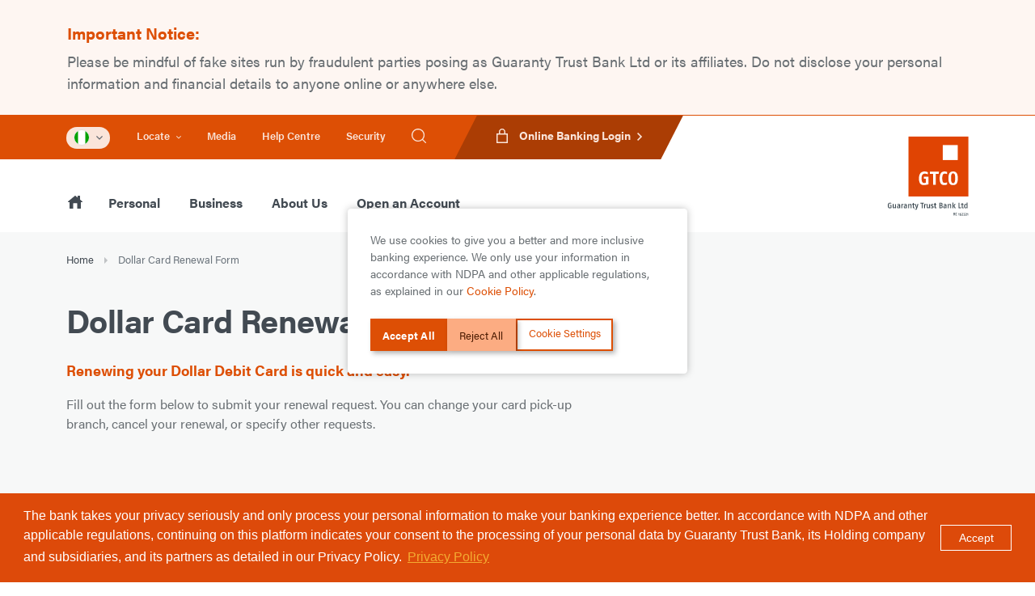

--- FILE ---
content_type: text/html; charset=UTF-8
request_url: https://www.gtbank.com/dollar-card-renewal-form
body_size: 76007
content:

<!doctype html><html lang="en"><head><!-- Responsive-ness --><meta http-equiv="X-UA-Compatible" content="IE=edge"><meta name="viewport" content="width=device-width, initial-scale=1.0"><!-- SE-Oh --><meta name="author" content="GTBank" /><meta name="dcterms.rightsHolder" content="Copyright GTBank 2026. All rights reserved."><!-- CSRF Token --><meta name="csrf-token" content="69GyKs5heRxh1FRxjD3XO48RNHy7L9Bh7pEvlaxOv55ks5lSahffXYCQ9HCJURNbDpdtELhItmPaW0ANyx2jFbzLfceBd_HxFJ7pHQJhhRo="><!-- Favicon --><link rel="apple-touch-icon" sizes="180x180" href="https://cdn.gtcoplc.com/assets/img/site/apple-touch-icon.png"><link rel="icon" type="image/png" sizes="32x32" href="https://cdn.gtcoplc.com/assets/img/site/favicon-32x32.png"><link rel="icon" type="image/png" sizes="16x16" href="https://cdn.gtcoplc.com/assets/img/site/favicon-16x16.png"><link rel="manifest" href="https://cdn.gtcoplc.com/assets/img/site/site.webmanifest"><link rel="mask-icon" href="https://cdn.gtcoplc.com/assets/img/site/safari-pinned-tab.svg" color="#dc4e2b"><link rel="shortcut icon" href="https://cdn.gtcoplc.com/assets/img/site/favicon.ico"><meta name="apple-mobile-web-app-title" content="GTBank"><meta name="application-name" content="GTBank"><meta name="msapplication-TileColor" content="#ffffff"><meta name="msapplication-config" content="https://cdn.gtcoplc.com/assets/img/site/browserconfig.xml"><meta name="theme-color" content="#ffffff"><!-- Google Fonts / Typekit --><script>
      !function(e,t,n,a,c,l,m,o,d,f,h,i){c[l]&&(d=e.createElement(t),d[n]=c[l],e[a]("head")[0].appendChild(d),e.documentElement.className+=" wf-cached"),function s(){for(d=e[a](t),f="",h=0;h<d.length;h++)i=d[h][n],i.match(m)&&(f+=i);f&&(c[l]="/**/"+f),setTimeout(s,o+=o)}()}(document,"style","innerHTML","getElementsByTagName",localStorage,"tk",/^@font|^\.tk-/,100);
    </script><script>
      !function(e){var t,a={kitId:"tis3lqz",scriptTimeout:3e3,async:!0},c=e.documentElement,n=setTimeout(function(){c.className=c.className.replace(/\bwf-loading\b/g,"")+" wf-inactive"},a.scriptTimeout),i=e.createElement("script"),s=!1,o=e.getElementsByTagName("script")[0];c.className+=" wf-loading",i.src="https://use.typekit.net/"+a.kitId+".js",i.async=!0,i.onload=i.onreadystatechange=function(){if(t=this.readyState,!(s||t&&"complete"!=t&&"loaded"!=t)){s=!0,clearTimeout(n);try{Typekit.load(a)}catch(e){}}},o.parentNode.insertBefore(i,o)}(document);
    </script><!-- CSS --><link href="https://cdn.gtcoplc.com/assets/css/style.css?version=1721192558" media="all" rel="stylesheet" /><link href="/assets/css/style.css?version=1721192558" media="all" rel="stylesheet" /><style type="text/css">
.entry-where-were-you .form-group.field-input-wrapper label  {
    padding: 0 0 15px !important;
    overflow: auto !important;
    white-space: normal !important;
    position: relative !important;
    font-size: inherit !important;
    color: #696f73 !important;
    opacity: 1 !important;
    font-weight: 600 !important;
}
.entry-where-were-you .form-group.field-input-wrapper ::placeholder {
 color: transparent;
opacity: 1;
}

#pos_survey .form-group .form-control-label {
  display: block;
    font-size: 16px;
    padding: 0;
    position: relative;
    opacity: 1;
    top: 0;
    color: #696f73;
    margin-bottom: 12px;
white-space: normal;
}
#pos_survey .form-group textarea.form-control::-webkit-input-placeholder {
  display: none;
  color: transparent;
}

#pos_survey .form-group textarea.form-control:-ms-input-placeholder {
  display: none;
  color: transparent;
}

#pos_survey .form-group textarea.form-control::-ms-input-placeholder {
  display: none;
  color: transparent;
}

#pos_survey .form-group textarea.form-control::placeholder {
  display: none;
  color: transparent;
}

#pos_survey .form-group small.form-text {
  display: none;
}

/* Custom form styling */
form[data-handle="quickcreditCustomerSurvey"] .form-control-label {
	font-weight: 700;
	font-size: 17px;
margin-bottom: 20px;
}
form[data-handle="quickcreditCustomerSurvey"] .field-radio_group .custom-radio {
	float: none;
	display: block;
}
.option-message {
    padding: 12px 20px;
    background-color: rgba(221,79,5,0.11);
    border-radius: 4px;
    border: solid 1px rgba(221,79,5,0.3);
}

.entry-pta-bta-post-travel-confirmation .animate-floating-labels .field-input-wrapper:not(.field-radio_group):not(.field-checkbox):not(.field-checkbox_group) .form-control-label {
position: relative;
margin-bottom: 10px;
font-size: 14px;
top: 0;
transform: none;
opacity: 1;
}


.whatsapp-link, .enaira-link {
    margin-top: 20px;
}

.whatsapp-link a, .enaira-link a {
    display: block;
    padding-left: 36px;
    position: relative;
}

.whatsapp-link a:before, .enaira-link a:before {
    position: absolute;
    top: 0;
    left: 0;
    content: "";
    width: 24px;
    height: 24px;
    background: url('/uploads/general/whatsapp-logo_icon.svg') transparent no-repeat center center;
    background-size: contain;
}
.enaira-link a:before {
    background-image: url('/uploads/general/enaira_logo_icon.svg');
    width: 36px;
    height: 36px;
    top: -5px;
    left: -5px;
}


/* eNaira Walet Waiting List */


@media (min-width: 768px) {
    .banner-img-full {
        margin-bottom: 0 !important;
    }
}

.enaira-features-intro {
    margin: 30px 0 60px;
}

.enaira-feature .enaira-feature-item {
    position: relative;
}

.enaira-feature .enaira-feature-item:after {
    position: absolute;
    content: "";
    background-image: linear-gradient(90deg, rgba(0, 0, 0, .7) 33%, hsla(0, 0%, 100%, 0) 0);
    background-position: bottom;
    background-size: 8px 1px;
    background-repeat: repeat-x;
    width: 60%;
    margin-top: 25px;
    transform: translate(53%, -50%);
    height: 2px;
    left: 0;
    top: 0;
}

.enaira-feature .enaira-feature-item .col-icon {
    position: relative;
    width: 50px;
    height: 50px;
    margin-bottom: 48px;
    border-radius: 50px;
    z-index: 1;
    display: flex;
    align-items: center;
    justify-content: center;
    font-size: 20px;
    font-weight: 500;
    color: #DF5000;
}


.enaira-feature .enaira-feature-item .col-icon:after {
    content: "";
    position: absolute;
    width: inherit;
    height: inherit;
    top: 0;
    left: 0;
    border-radius: inherit;
}

.enaira-feature .enaira-feature-item .col-icon:after {
    border: 1px dashed rgba(0, 0, 0, .4);
    z-index: 1;
    transition: border .2s linear;
}

.enaira-feature .enaira-feature-item .feature-heading {
    font-size: 18px;
}

.enaira-feature .enaira-feature-item .feature-text>p {
    margin-bottom: 0;
}

@media (max-width: 767.98px) {
    .banner-double-sided .banner-heading {
        margin-bottom: 15px;
    }
    .enaira-features-intro {
        margin-bottom: 40px;
    }

    .enaira-features-intro h3.enaira-features-heading {
        font-size: 20px;
    }

    .enaira-feature .enaira-feature-item .feature-heading br {
        display: none;
    }

    .enaira-feature .enaira-feature-item .feature-heading p {
        margin-bottom: 0;
    }

    .enaira-feature.row-page-columns {
        flex-direction: column;
        -ms-flex-direction: column;
    }

    .enaira-feature .enaira-feature-item {
        margin-bottom: 30px;
    }

    .enaira-feature .enaira-feature-item:after {
        display: none;
    }

    .enaira-feature .enaira-feature-item .col-icon {
        position: absolute;
    }

    .enaira-feature .enaira-feature-item .feature-item-wrapper {
        padding-left: 80px;
    }
}

@media (min-width: 576px) {
	.block-table .table th {
		min-width: fit-content;
	}
}
.entry-fx-market-exclusion-list .block-table .table thead th:nth-child(1) {
	width: 35px;
}
.entry-fx-market-exclusion-list .block-table .table thead th:nth-child(2) {
	width: 165px;
}
.entry-fx-market-exclusion-list .block-table .table thead th:nth-child(5) {
	width: 110px;
}

@media (max-width: 767.98px) {
    /* Squad Styles */
    .entry-squad .section-banner.banner-full-width .banner-img {
        height: 250px;
        background-size: 170%;
    }
    .entry-squad .covid19-message-wrapper {
        display: none;
    }
}


/* Investor Relations Details */
.section-investor-details {
    margin-top: 50px;
    padding-top: 50px;
    border-top: 6px solid #DDD;
}

/* Display all labels on file upload fields */
.form-group.field-input-wrapper.field-file .form-control-label {
    font-size: 16px !important;
    color: #696f73 !important;
    opacity: 1 !important;
	top: 0 !important;
	padding-left: 0 !important;
	font-size: 15px !important;
	position: relative !important;
}

/* Display all labels on file upload fields */
.form-group.field-input-wrapper.field-file .form-control {
    border-bottom: none !important;
    /* background: none !important; */
}
#nav-forms .section-banner {
    padding-bottom: 50px;
}
#nav-forms .section-banner .tab-buttons {
    display: none;
}
</style><title>Dollar Card Renewal Form | GTBank</title><meta name="keywords" content="form, ensure, proceed, filling, hesitate, naira, renewal, details, option, submit, request, account, funded, 1000, questions">
<meta name="description" content="Submit the form to proceed with your request.">
<meta name="referrer" content="no-referrer-when-downgrade">
<meta name="robots" content="all">
<meta content="gtbank" property="fb:profile_id">
<meta content="en_NG" property="og:locale">
<meta content="GTBank" property="og:site_name">
<meta content="website" property="og:type">
<meta content="https://www.gtbank.com/dollar-card-renewal-form" property="og:url">
<meta content="Dollar Card Renewal Form" property="og:title">
<meta content="Submit the form to proceed with your request." property="og:description">
<meta content="https://gtbank-plc.transforms.svdcdn.com/production/general/social-card.png?w=1200&amp;h=630&amp;q=82&amp;auto=format&amp;fit=min&amp;dm=1516497810&amp;s=04f69306920483a20bf8c4763804c065" property="og:image">
<meta content="800" property="og:image:width">
<meta content="420" property="og:image:height">
<meta content="Dollar Card Renewal Form" property="og:image:alt">
<meta content="https://www.pinterest.com/guarantytrust" property="og:see_also">
<meta content="https://instagram.com/gtbank" property="og:see_also">
<meta content="https://youtube.com/gtbankchannel" property="og:see_also">
<meta content="https://linkedin.com/gtbank" property="og:see_also">
<meta content="https://en.wikipedia.org/wiki/Guaranty_Trust_Bank" property="og:see_also">
<meta name="twitter:card" content="summary_large_image">
<meta name="twitter:site" content="@gtbank">
<meta name="twitter:creator" content="@gtbank">
<meta name="twitter:title" content="Dollar Card Renewal Form">
<meta name="twitter:description" content="Submit the form to proceed with your request.">
<meta name="twitter:image" content="https://gtbank-plc.transforms.svdcdn.com/production/general/social-card.png?w=800&amp;h=418&amp;q=82&amp;auto=format&amp;fit=min&amp;dm=1516497810&amp;s=d69bdb7cef7fec39f980f0100d060d80">
<meta name="twitter:image:width" content="800">
<meta name="twitter:image:height" content="418">
<meta name="twitter:image:alt" content="Dollar Card Renewal Form">
<meta name="google-site-verification" content="ttTXsndhkkHrIYwdRFLFrbmhwwzXUZnASrhNSOIWibo">
<meta name="msvalidate.01" content="47AE3780DF28C6534D397A9A49B713C1">
<link href="https://www.gtbank.com/dollar-card-renewal-form" rel="canonical">
<link href="https://www.gtbank.com/" rel="home">
<link type="text/plain" href="https://www.gtbank.com/humans.txt" rel="author">
<link href="https://www.gtbank.com/cpresources/85f37419/css/formie-theme.css?v=1768274248" rel="stylesheet">
<style>    #elc-cookie-consent {
        position: fixed;
        bottom: 1em;
        right: 1em;
        padding: 2em;
        background-color: #fff;
        font-size: 0.8em;
        max-width: calc(100% - 6em);
        max-height: calc(100% - 6em);
        overflow: auto;
        border-radius: 0.3em;
        z-index: 10000;
        box-shadow: 0 0 10px 0 rgba(0,0,0,.25);
    }
    .elc-small {
        width: 30em;
    }
    #elc-cookie-consent h3 {
        font-weight: bold;
        font-size: 20px;
        margin: 0;
    }
    #elc-cookie-consent h4 {
        font-weight: bold;
        margin: 0;
        padding: 0;
    }
    .elc-fullwidth h4 {
        font-weight: bold;
        font-size: 1.4em;
    }
    #elc-cookie-consent .button-container {
        text-align: right;
        clear: both;
    }
    .elc-fullwidth {
        width: calc(100% - 6em) !important;
    }
    #elc-cookie-consent .elc-button-link {
        background-color: #0e3a5e;
        border-color: transparent;
        width: 50px;
        color: #fff;
        border-width: 1px;
        cursor: pointer;
        justify-content: center;
        padding: calc(.375em - 1px) .75em;
        text-align: center;
        white-space: nowrap;
        border-radius: 3px;
        box-shadow: none;
        font-size: 1rem;
        height: 2.25em;
        line-height: 1.5;
        position: relative;
        vertical-align: top;
        display: inline-block;
    }
    #elc-cookie-consent .elc-secondary-button-link {
        background-color: #ffffff;
        border-color: #0e3a5e;
        color: #0e3a5e;
        border-width: 1px;
        cursor: pointer;
        justify-content: center;
        padding: calc(.375em - 1px) .75em;
        text-align: center;
        white-space: nowrap;
        border-radius: 3px;
        box-shadow: none;
        font-size: 1rem;
        height: 2.25em;
        line-height: 1.5;
        position: relative;
        vertical-align: top;
        display: inline-block;
    }

    #elc-cookie-consent .elc-text-link {
        text-transform: uppercase;
        color: #0e3a5e;
        line-height: 2.8em;
        margin-right: 1em;
    }

    #elc-cookie-consent .elc-button-link {
        text-transform: uppercase;
        width: 8em;
    }
    #elc-cookie-consent .elc-cookie-group {
        float: left;
        padding-right: 1em;
    }

    .elc-fullwidth .elc-cookie-group {
        width: 100%;
    }

    #elc-cookie-consent .elc-row {
        width: 100%;
        clear: both;
    }
    #elc-cookie-consent #elc-cookie-consent-settings {
        margin-bottom: 4em;
    }
    #elc-cookie-consent .elc-row .elc-cookie-name {
        float: left;
    }
    #elc-cookie-consent .elc-row .elc-cookie-checkbox {
        float: right;
    }
    #elc-cookie-consent .elc-cookie-description {
        border-top: 1px solid #cccccc;
        padding-top: 1em;
        margin-bottom: 1em;
        display: none;
    }
    .elc-fullwidth .elc-cookie-description {
        display: block !important;
    }
    #elc-cookie-consent .elc-cookie {
        margin-bottom: 1em;
    }
    #elc-cookie-consent .elc-cookie-field {
        display: none;
    }
    .elc-fullwidth .elc-cookie-field {
        display: block !important;
    }

    .elc-fullwidth #elc-detail-link {
        display: none;
    }

    .elc-fullwidth #elc-accept-link {
        display: none;
    }

    .elc-small #elc-hide-detail-link {
        display: none;
    }

    .elc-small #elc-save-link {
        display: none;
    }
    .elc-small .elc-hide-when-small {
        display: none;
    }
    .elc-hidden {
        display: none;
    }
    #elc-cookie-tab {
        position: fixed;
        bottom: 0;
        right: 0;
        padding: 0.2em 1em;
        background-color: #0e3a5e;
        font-size: 0.8em;
        z-index: 10000;
        box-shadow: 0 0 10px 0 rgba(0,0,0,.25);
    }
    #elc-cookie-tab a {
        color: #ffffff;
    }
    #elc-cookie-consent input[type="checkbox" i] {
        -webkit-appearance: checkbox;
        box-sizing: border-box;
    }
    #elc-cookie-consent input[type="checkbox" i] {
        background-color: initial;
        cursor: default;
        margin: 3px 3px 3px 0.6em;
        padding: initial;
        border: initial;
    }


    /* Custom */
    #elc-cookie-consent {
        bottom: 50%;
        right: 50%;
        max-width: 600px;
        transform: translate(50%,50%);
        font-size: 14px;
    }

    #elc-cookie-consent .elc-text-link, 
    #elc-cookie-consent .elc-button-link {
        font-size: 13px;
        text-transform: none;
        margin: 0;
        line-height: 1;
        padding: 0.5rem 0.85rem;
        text-align: center;
        display: block;
        border-radius: 0 !important;
        height: 40px!important;
        width: auto;
        color: #fff;
        background-color: #dd4f05;
        border-color: #dd4f05;
        box-shadow: 3px 3px 6px 0 rgba(0, 0, 0, .3);
    }

    #elc-cookie-consent .elc-button-link--reject {
        background-color: #fcac82;
        color: #4b1b02;
        border: 2px solid #fcac82;
        padding: 0.5rem 0.85rem;
        height: auto !important;
        width: auto;
        box-shadow: 3px 3px 6px 0 rgba(0, 0, 0, .3);
    }

    #elc-cookie-consent .elc-text-link--settings {
        background-color: transparent;
        color: #dd4f05;
        border: 2px solid #dd4f05;
        height: auto !important;
        width: auto;
        line-height: 1.3;
        font-size: 13px;
    }

    #elc-cookie-consent .elc-row .elc-cookie-name {
        font-weight: bold;
        position: relative;
        width: 100%;
        float: none;
    }

    #elc-cookie-consent .elc-row .elc-cookie-name:before,
    #elc-cookie-consent .elc-row .elc-cookie-name:after {
        left: auto;
        right: 0;
    }

    #elc-cookie-consent .elc-row .elc-cookie-checkbox {
        display: none;
        float: none;
    }


    #elc-cookie-consent .elc-row.elc-cookie-headline {
        margin-bottom: 0.5rem;
    }

    #elc-cookie-consent .elc-row .elc-cookie-checkbox:checked~.custom-control-label:after {
        background-image: url("data:image/svg+xml;charset=utf8,%3Csvg xmlns='http://www.w3.org/2000/svg' viewBox='0 0 8 8'%3E%3Cpath fill='%23dd4f05' d='M6.564.75l-3.59 3.612-1.538-1.55L0 4.26 2.974 7.25 8 2.193z'/%3E%3C/svg%3E");
    }

    #elc-cookie-consent .elc-row .elc-cookie-checkbox[disabled="disabled"]~.custom-control-label:before,
    #elc-cookie-consent .elc-row .elc-cookie-checkbox[disabled="disabled"]~.custom-control-label:after {
        opacity: 0.5;
    }

    #elc-cookie-consent .elc-text-link--close {
        position: absolute;
        right: 0;
        top: 0;
        z-index: 1;
        -webkit-appearance: none;
        width: 50px;
        min-width: 50px;
        height: 50px;
        padding: 0;
        padding: 10px;
        background: transparent;
        border: none;
        box-shadow: none;
    }

    #elc-cookie-consent .elc-header {
        width: 95%;
    }

    #elc-cookie-consent .elc-header-description {
        font-size: 14px;
    }

    #elc-cookie-consent .elc-primary-heading {
        font-size: 16px;
        font-weight: bold;
        margin-bottom: 0.5rem;
    }

    #elc-cookie-consent .button-container {
        display: flex;
        gap: 10px;
        margin-top: 1rem;
    }

    #elc-cookie-consent .elc-cookie-group {
        float: none;
    }

    .elc-small .elc-button-link--saveandaccept {
        display: none!important;
    }

    #elc-cookie-consent .elc-button-link--saveandaccept {
        height: 40px!important;
    }

    .elc-fullwidth .elc-button-link--acceptall,
    .elc-fullwidth .elc-button-link--reject,
    .elc-fullwidth .elc-text-link--settings,
    .elc-small .elc-text-link--close {
        display: none!important;
    }

    .elc-small #elc-cookie-consent-settings {
        display: none;
        margin-bottom: 2rem;
    }
</style></head><body class="preload entry-dollar-card-renewal-form type-default"><style>
        .covid19-message-wrapper {
            background-color: rgba(221, 79, 5, 0.05);
            border-bottom: solid 1px #dd4f05;
        }

        .covid19-message-wrapper .alert {
            font-size: 16px;
            margin-bottom: 0;
            padding: 25px 0;
        }

        .covid19-message-wrapper strong {
            color: #dd4f05;
            display: block;
            margin-bottom: 6px;
        }

        @media (min-width: 521px) {
            .covid19-message-wrapper .alert {
                font-size: 18px;
            }

            .covid19-message-wrapper strong {
                font-size: 20px;
            }
        }
    </style><div class="covid19-message-wrapper"><div class="container"><div class="row d-flex justify-content-center"><div class="col-12"><div class="alert alert-warning alert-dismissible fade show"><Strong>Important Notice:</Strong><span>Please be mindful of fake sites run by fraudulent parties posing as Guaranty Trust Bank Ltd or its
                            affiliates. Do not disclose your personal information and financial
                            details to anyone online or anywhere else.</span></div></div></div></div></div><noscript>For full functionality of this site it is necessary to enable JavaScript. Here are the <a
            href="https://www.enable-javascript.com/" target="_blank"> instructions how to enable JavaScript in your web
            browser</a>.</noscript><header class="section-secondary-nav desktop-nav"><div class="secondary-nav-bg-left"></div><div class="container"><div class="secondary-nav"><ul class="list-unstyled list-inline clearfix"><li class="locale-select dropdown"><a class="dropdown-toggle" id="locale-dropdown" data-toggle="dropdown" aria-haspopup="true"
                        aria-expanded="false" data-offset="0 2"><span class="icon icon-flag-small"><?xml version="1.0" encoding="utf-8"?><svg version="1.1" xmlns="http://www.w3.org/2000/svg" xmlns:xlink="http://www.w3.org/1999/xlink" x="0px" y="0px"
	 width="512px" height="341.3px" viewBox="0 0 512 341.3" style="enable-background:new 0 0 512 341.3;" xml:space="preserve"><path style="fill:#ffffff;" d="M0,0h512v341.3H0V0z"/><rect style="fill:#00a200;" width="170.7" height="341.3"/><rect x="341.3" style="fill:#00a200;" width="170.7" height="341.3"/></svg></span><span class="icon icon-flag-small-arrow"><svg xmlns="http://www.w3.org/2000/svg" width="8" height="5" viewBox="0 0 8 5"><path fill="#62686F" fill-rule="evenodd" d="M7.057 0L4 3.057.943 0 0 .943l4 4 4-4z"/></svg></span></a><div class="dropdown-menu" aria-labelledby="locale-dropdown"><a class="dropdown-item clearfix" href="http://www.gtbankci.com/" target="_blank" rel="noopener"><span class="icon icon-flag-small"><?xml version="1.0" encoding="utf-8"?><svg version="1.1" xmlns="http://www.w3.org/2000/svg" xmlns:xlink="http://www.w3.org/1999/xlink" x="0px" y="0px" width="512px" height="341.3px" viewBox="0 0 512 341.3" style="enable-background:new 0 0 512 341.3;" xml:space="preserve"><path style="fill:#fff;" d="M0,0h512v341.3H0V0z"/><path style="fill:#009f5e;" d="M330.2,0H512v341.3H330.2V0z"/><path style="fill:#f97f00;" d="M0,0h181.8v341.3H0V0z"/></svg></span><span class="dropdown-text">Cote D&#039;Ivoire</span></a><a class="dropdown-item clearfix" href="http://www.gtbankgambia.com/" target="_blank" rel="noopener"><span class="icon icon-flag-small"><?xml version="1.0" encoding="utf-8"?><svg version="1.1" xmlns="http://www.w3.org/2000/svg" xmlns:xlink="http://www.w3.org/1999/xlink" x="0px" y="0px"
	 width="512px" height="341.3px" viewBox="0 0 512 341.3" style="enable-background:new 0 0 512 341.3;" xml:space="preserve"><path style="fill:#F0F0F0;" d="M0,0h512v341.3H0V0z"/><path style="fill:#496E2D;" d="M0,237.4h512v103.9H0V237.4z"/><path style="fill:#A2001D;" d="M0,0h512v104.5H0V0z"/><path style="fill:#0052B4;" d="M0,125.5h512v89.7H0V125.5z"/></svg></span><span class="dropdown-text">Gambia</span></a><a class="dropdown-item clearfix" href="http://www.gtbghana.com/" target="_blank" rel="noopener"><span class="icon icon-flag-small"><?xml version="1.0" encoding="utf-8"?><svg version="1.1" xmlns="http://www.w3.org/2000/svg" xmlns:xlink="http://www.w3.org/1999/xlink" x="0px" y="0px"
	 width="512px" height="341.3px" viewBox="0 0 512 341.3" style="enable-background:new 0 0 512 341.3;" xml:space="preserve"><path style="fill:#FFDA44;" d="M0,0h512v341.3H0V0z"/><path style="fill:#D80027;" d="M0,0h512v113.8H0V0z"/><path style="fill:#496E2D;" d="M0,227.6h512v113.8H0V227.6z"/><path d="M255.9,113.8l14.1,43.5l40.4,3.2l-37,26.9l19.5,40.3l-37-26.9l-37,26.9l14.1-43.5l-37-26.9h45.7L255.9,113.8z"/></svg></span><span class="dropdown-text">Ghana</span></a><a class="dropdown-item clearfix" href="http://gtbank.co.ke/" target="_blank" rel="noopener"><span class="icon icon-flag-small"><?xml version="1.0" encoding="utf-8"?><!-- Generator: Adobe Illustrator 24.2.1, SVG Export Plug-In . SVG Version: 6.00 Build 0)  --><svg version="1.1" id="Layer_1" xmlns="http://www.w3.org/2000/svg" xmlns:xlink="http://www.w3.org/1999/xlink" x="0px" y="0px"
	 viewBox="0 0 900 600" style="enable-background:new 0 0 900 600;" xml:space="preserve"><g><rect style="fill:#FFFFFF;" width="900" height="600"/><rect width="900" style="fill:#000000;" height="180"/><rect y="210" style="fill:#BB0000;" width="900" height="180"/><rect y="420" style="fill:#006600;" width="900" height="180"/><path style="fill:#000000;" d="M342.8,478.1l6.5,3.8l175.2-303.4c10.2-2.7,15.9-12.5,21.5-22.2c3.8-6.5,18.8-32.5,25.2-66.2c-26,22.5-41,48.5-44.7,55
		c-5.6,9.7-11.2,19.5-8.5,29.7L342.8,478.1z"/><path style="fill:#FFFFFF;" d="M342.8,478.1l6.5,3.8l175.2-303.4c10.2-2.7,15.9-12.5,21.5-22.2c3.8-6.5,18.8-32.5,25.2-66.2
		c-26,22.5-41,48.5-44.7,55c-5.6,9.7-11.2,19.5-8.5,29.7L342.8,478.1z"/><path style="fill:#000000;" d="M557.2,478.1l-6.5,3.8L375.5,178.5c-10.2-2.7-15.9-12.5-21.5-22.2c-3.8-6.5-18.8-32.5-25.3-66.2c26,22.5,41,48.5,44.7,55
		c5.6,9.7,11.2,19.5,8.5,29.7L557.2,478.1z"/><path style="fill:#FFFFFF;" d="M557.2,478.1l-6.5,3.8L375.5,178.5c-10.2-2.7-15.9-12.5-21.5-22.2c-3.8-6.5-18.8-32.5-25.3-66.2
		c26,22.5,41,48.5,44.7,55c5.6,9.7,11.2,19.5,8.5,29.7L557.2,478.1z"/><path style="fill:#BB0000;" d="M378.8,390c11.2,30,48.8,90,71.2,90s60-60,71.2-90V210c-11.2-30-48.8-90-71.2-90s-60,60-71.2,90V390
		z"/><ellipse style="fill:#000000;" cx="521.2" cy="300" rx="18.8" ry="90"/><ellipse style="fill:#000000;" cx="378.8" cy="300" rx="18.8" ry="90"/><ellipse style="fill:#FFFFFF;" cx="450" cy="300" rx="15" ry="22.5"/><path style="fill:#FFFFFF;" d="M453.8,321.9c0,0,15,30,15,78.8s-15,78.8-15,78.8V321.9z"/><path style="fill:#FFFFFF;" d="M446.2,278.1c0,0-15-30-15-78.8s15-78.8,15-78.8V278.1z"/><path style="fill:#FFFFFF;" d="M446.2,321.9c0,0-15,30-15,78.8s15,78.8,15,78.8V321.9z"/><path style="fill:#FFFFFF;" d="M453.8,278.1c0,0,15-30,15-78.8s-15-78.8-15-78.8V278.1z"/></g></svg></span><span class="dropdown-text">Kenya</span></a><a class="dropdown-item clearfix" href="http://www.gtbanklr.com/" target="_blank" rel="noopener"><span class="icon icon-flag-small"><?xml version="1.0" encoding="utf-8"?><svg version="1.1" xmlns="http://www.w3.org/2000/svg" xmlns:xlink="http://www.w3.org/1999/xlink" x="0px" y="0px"
	 width="512px" height="341.3px" viewBox="0 0 512 341.3" style="enable-background:new 0 0 512 341.3;" xml:space="preserve"><path style="fill:#F0F0F0;" d="M0,0h512v341.3H0V0z"/><path style="fill:#D80027;" d="M0,0h512v31H0V0z M0,62.1h512v31H0V62.1z M0,124.1h512v31H0V124.1z M0,186.2h512v31H0V186.2z
	 M0,248.3h512v31H0V248.3z M0,310.3h512v31H0V310.3z"/><path style="fill:#0052B4;" d="M0-12.3h256v167.5H0V-12.3z"/><path style="fill:#F0F0F0;" d="M128,26.9l11,34h35.8l-28.9,21l11.1,34l-28.9-21l-28.9,21l11.1-34l-28.9-21h35.8L128,26.9z"/></svg></span><span class="dropdown-text">Liberia</span></a><a class="dropdown-item current-locale clearfix" href="/"><span class="icon icon-tick"><svg xmlns="http://www.w3.org/2000/svg" width="21" height="16" viewBox="0 0 21 16"><path d="M6.7 12.6l-5-4.9L0 9.4 6.7 16 21 1.7 19.3 0z"/></svg></span><span class="dropdown-text">Nigeria</span></a><a class="dropdown-item clearfix" href="http://www.gtbank.co.rw/" target="_blank" rel="noopener"><span class="icon icon-flag-small"><?xml version="1.0" encoding="utf-8"?><svg version="1.1" xmlns="http://www.w3.org/2000/svg" xmlns:xlink="http://www.w3.org/1999/xlink" x="0px" y="0px"
	 width="512px" height="341.3px" viewBox="0 0 512 341.3" style="enable-background:new 0 0 512 341.3;" xml:space="preserve"><path style="fill:#338AF3;" d="M0,0h512v341.3H0V0z"/><path style="fill:#FFDA44;" d="M0,170.7h512v81.6H0V170.7z"/><path style="fill:#496E2D;" d="M0,252.3h512v89H0V252.3z"/><path style="fill:#FFDA44;" d="M278.3,99.9l20.8,9.8L288,129.9l22.6-4.3l2.9,22.9l15.8-16.8l15.8,16.8l2.9-22.9l22.6,4.3l-11.1-20.2
	l20.8-9.8l-20.8-9.8l11.1-20.2l-22.6,4.3L345,51.4l-15.8,16.8l-15.8-16.8l-2.9,22.9L288,69.9l11.1,20.2L278.3,99.9z"/></svg></span><span class="dropdown-text">Rwanda</span></a><a class="dropdown-item clearfix" href="http://www.gtb.sl/" target="_blank" rel="noopener"><span class="icon icon-flag-small"><?xml version="1.0" encoding="utf-8"?><svg version="1.1" xmlns="http://www.w3.org/2000/svg" xmlns:xlink="http://www.w3.org/1999/xlink" x="0px" y="0px"
	 width="512px" height="341.3px" viewBox="0 0 512 341.3" style="enable-background:new 0 0 512 341.3;" xml:space="preserve"><path style="fill:#fff;" d="M0,0h512v341.3H0V0z"/><path style="fill:#07b731;" d="M0,0h512v113.8H0V0z"/><path style="fill:#0470c9;" d="M0,227.6h512v113.8H0V227.6z"/></svg></span><span class="dropdown-text">Sierra Leone</span></a><a class="dropdown-item clearfix" href="http://www.gtbank.co.tz/" target="_blank" rel="noopener"><span class="icon icon-flag-small"><?xml version="1.0" encoding="utf-8"?><svg version="1.1" xmlns="http://www.w3.org/2000/svg" xmlns:xlink="http://www.w3.org/1999/xlink" x="0px" y="0px"
	 width="640px" height="480px" viewBox="0 0 640 480" style="enable-background:new 0 0 640 480;" xml:space="preserve"><g><defs><rect id="SVGID_1_" x="-40" width="2560" height="1920"/></defs><clipPath id="SVGID_2_"><use xlink:href="#SVGID_1_"  style="overflow:visible;"/></clipPath><g transform="matrix(4 0 0 4 -40 0)" style="clip-path:url(#SVGID_2_);"><path style="fill:#0099FF;" d="M0,0h180v120H0V0z"/><path style="fill:#009900;" d="M0,0h180L0,120V0z"/><path d="M0,120h40l140-95V0h-40L0,95V120z"/><path style="fill:#FFFF00;" d="M0,91.5L137.2,0h13.5L0,100.5V91.5z M29.3,120L180,19.5v9L42.8,120H29.3z"/></g></g></svg></span><span class="dropdown-text">Tanzania</span></a><a class="dropdown-item clearfix" href="http://www.gtbank.co.ug/" target="_blank" rel="noopener"><span class="icon icon-flag-small"><?xml version="1.0" encoding="utf-8"?><svg version="1.1" xmlns="http://www.w3.org/2000/svg" xmlns:xlink="http://www.w3.org/1999/xlink" x="0px" y="0px"
	 width="512px" height="341.3px" viewBox="0 0 512 341.3" style="enable-background:new 0 0 512 341.3;" xml:space="preserve"><path d="M0,0h512v341.3H0V0z"/><path style="fill:#FFDA44;" d="M0,56.9h512v56.9H0V56.9z"/><path style="fill:#D80027;" d="M0,113.8h512v56.9H0V113.8z"/><path style="fill:#FFDA44;" d="M0,227.6h512v56.9H0V227.6z"/><path style="fill:#D80027;" d="M0,284.4h512v56.9H0V284.4z"/><circle style="fill:#F0F0F0;" cx="256" cy="170.7" r="57"/><path d="M276.9,173.6l-20.9-9c0,0,4.9-16.2,5.1-17.3c0.2-0.8,0.3-1.7,0.3-2.5c0-3.1-1.2-5.9-3.3-7.9l5.2-5.2
	c-3.5-3.5-8.2-5.4-13.1-5.4c-4.9,0-9.6,1.9-13.1,5.4l5.2,5.2c-2.1,2.1-3.3,4.9-3.3,7.9c0,1.1,0.2,2.2,0.5,3.2l-7.9,7.9h14.4
	c0,0-5.9,8.9-9.2,16.2c-3.2,7.3,0,16.3,7.5,19.6l4.3,1.9l7.2,6.8v7.4l-7.4,7.4h14.8v-14.8l6.8-6.8h14c0.1-0.1,0.1-0.3,0.2-0.4
	C287.7,185.7,284.4,176.9,276.9,173.6L276.9,173.6z"/></svg></span><span class="dropdown-text">Uganda</span></a><a class="dropdown-item clearfix" href="http://www.gtbankuk.com/" target="_blank" rel="noopener"><span class="icon icon-flag-small"><?xml version="1.0" encoding="utf-8"?><svg version="1.1" xmlns="http://www.w3.org/2000/svg" xmlns:xlink="http://www.w3.org/1999/xlink" x="0px" y="0px"
	 width="512px" height="341.3px" viewBox="0 0 512 341.3" style="enable-background:new 0 0 512 341.3;" xml:space="preserve"><path style="fill:#F0F0F0;" d="M0,0h512v341.3H0V0z"/><path style="fill:#D80027;" d="M288,0h-64v138.7H0v64h224v138.7h64V202.7h224v-64H288V0z"/><path style="fill:#0052B4;" d="M393.8,230L512,295.7V230H393.8z M311.7,230L512,341.3v-31.5L368.3,230L311.7,230z M458.6,341.3
	l-147-81.7v81.7H458.6z"/><path style="fill:#F0F0F0;" d="M311.7,230L512,341.3v-31.5L368.3,230L311.7,230z"/><path style="fill:#D80027;" d="M311.7,230L512,341.3v-31.5L368.3,230L311.7,230z"/><path style="fill:#0052B4;" d="M90.3,230L0,280.2V230H90.3z M200.3,244.2v97.2H25.5L200.3,244.2z"/><path style="fill:#D80027;" d="M143.7,230L0,309.9v31.5L200.3,230L143.7,230z"/><path style="fill:#0052B4;" d="M118.2,111.3L0,45.6v65.7H118.2z M200.3,111.3L0,0v31.5l143.7,79.8H200.3z M53.4,0l147,81.7V0H53.4z"
	/><path style="fill:#F0F0F0;" d="M200.3,111.3L0,0v31.5l143.7,79.8H200.3z"/><path style="fill:#D80027;" d="M200.3,111.3L0,0v31.5l143.7,79.8H200.3z"/><path style="fill:#0052B4;" d="M421.7,111.3L512,61.1v50.2H421.7z M311.7,97.2V0h174.9L311.7,97.2z"/><path style="fill:#D80027;" d="M368.3,111.3L512,31.5V0L311.7,111.3H368.3z"/></svg></span><span class="dropdown-text">United Kingdom</span></a></div></li><li class="locate-select dropdown"><a href="#" class="dropdown-toggle" id="locate-dropdown" data-toggle="dropdown" aria-haspopup="true"
                        aria-expanded="false" data-offset="0, 7"><span class="text">Locate</span><span class="icon icon-arrow-small-down"><svg xmlns="http://www.w3.org/2000/svg" width="6" height="4" viewBox="0 0 6 4"><path fill-rule="evenodd" d="M5.292 0L3 2.29.707 0 0 .7l3 3 3-3z"/></svg></span></a><div class="dropdown-menu" aria-labelledby="locate-dropdown"><a class="dropdown-item clearfix" href="/locate/branches"><span class="icon"><svg xmlns="http://www.w3.org/2000/svg" width="586.3" height="648" viewBox="0 0 586.3 648"><path d="M61.7 277.7v216h92.6v-216H61.7zm185.2 0v216h92.5v-216h-92.5zM0 555.4h586.3V648H0v-92.6zm432-277.7h92.6v216H432v-216zM293.1 0L0 154.3V216h586.3v-61.7L293.1 0z"/></svg></span><span class="dropdown-text">Locate a Branch</span></a><a class="dropdown-item clearfix" href="/locate/atms"><span class="icon"><svg xmlns="http://www.w3.org/2000/svg" width="579.8" height="463.8" viewBox="0 0 579.8 463.8"><path d="M521.8 0H58C25.8 0 .3 25.8.3 58L0 405.9c0 32.2 25.8 58 58 58h463.8c32.2 0 58-25.8 58-58V58c0-32.2-25.8-58-58-58zm0 405.9H58v-174h463.8v174zm0-289.9H58V58h463.8v58z" fill-opacity=".85"/></svg></span><span class="dropdown-text">Locate an ATM</span></a></div></li><li><a href="/media-centre"><span class="text">Media</span></a></li><li><a href="/help-centre"><span class="text">Help Centre</span></a></li><li><a href="/security-centre"><span class="text">Security</span></a></li><li class="search"><a href="#" class="js-search-toggle"><span class="magnify-icon"><svg xmlns="http://www.w3.org/2000/svg" width="18" height="18" viewBox="0 0 18 18"><path fill-rule="evenodd" d="M14.18 13.24c1.172-1.41 1.91-3.22 1.91-5.2C16.09 3.62 12.47 0 8.044 0S0 3.62 0 8.04c0 4.43 3.62 8.05 8.045 8.05a7.915 7.915 0 0 0 5.195-1.91l3.62 3.62c.134.13.302.2.47.2a.683.683 0 0 0 .47-.2.65.65 0 0 0 0-.94l-3.62-3.62zm-6.135 1.54c-3.687 0-6.704-3.01-6.704-6.7 0-3.69 3.017-6.71 6.704-6.71s6.704 3.02 6.704 6.71-3.017 6.7-6.704 6.7z"/></svg></span></a></li><li class="online-banking"><div class="online-banking-bg"></div><a href="#" class="btn login-btn clearfix external-link" class="dropdown-toggle"
                        id="banking-dropdown" aria-haspopup="true" aria-expanded="false" data-offset="0, 7"
                        data-position="right"><span class="icon icon-lock"><svg xmlns="http://www.w3.org/2000/svg" width="14" height="18" viewBox="0 0 14 18"><path fill-rule="evenodd" d="M2.625 6H0v12h14V6H2.625zM1.5 7.5h11v9h-11v-9zM6.993 0c2.19-.004 4 1.805 4.007 4.04V6H3V4.053C2.998 1.818 4.803.008 6.993 0zm.003 1.5a2.538 2.538 0 0 0-2.541 2.553V6h5.09V4.043A2.538 2.538 0 0 0 6.996 1.5z"/></svg></span><span class="icon login-text"><span class="d-md-none d-lg-block">Online Banking&nbsp;</span>Login
                        </span><span class="icon icon-arrow-small-right"><svg xmlns="http://www.w3.org/2000/svg" width="7" height="10" viewBox="0 0 7 10"><path fill="#FFF" fill-rule="evenodd" d="M1.179 0L0 1.18 3.822 5 0 8.82 1.179 10l5-5z"/></svg></span></a><div class="dropdown-menu banking-panel" aria-labelledby="banking-dropdown"><div class="login-panel"><div class="login-panel-buttons"><ul class="nav nav-tabs" id="" role="tablist"><li class="nav-item"><a class="nav-link active no-history" id="personal-tab-v-hq6t38xu" data-toggle="tab" href="#personal-v-hq6t38xu" role="tab" aria-controls="personal-v-hq6t38xu" aria-selected="true">Personal</a></li><li class="nav-item"><a class="nav-link no-history" id="business-tab-v-hq6t38xu" data-toggle="tab" href="#business-v-hq6t38xu" role="tab" aria-controls="business-v-hq6t38xu" aria-selected="false">Business</a></li></ul><div class="tab-content" id=""><div class="tab-pane fade show active" id="personal-v-hq6t38xu" role="tabpanel" aria-labelledby="personal-tab-v-hq6t38xu"><a class="btn btn-primary external-link" href="https://ibank.gtbank.com/ibank3/alert.aspx " target="" >Login</a><div class="inline-links"><a class="external-link" href="https://aonew.gtbank.com/IBankReg/Start.aspx" target="" >Register</a><a class="external-link" href="https://www.gtbank.com/personal-banking/demo" target="" >Demo</a></div></div><div class="tab-pane fade" id="business-v-hq6t38xu" role="tabpanel" aria-labelledby="business-tab-v-hq6t38xu"><a class="btn btn-primary external-link" href="https://ibank.gtbank.com/GAPSNew/Alert.aspx?business" target="" >Login</a><div class="inline-links"><a class="external-link" href="https://ibank.gtbank.com/GAPSNew/RegisterGapsLite.aspx" target="" >Register</a><a class="external-link" href="https://www.gtbank.com/business-banking/demo" target="" >Demo</a></div></div></div></div></div></div></li></ul><div class="search-form"><form action="/search" method="POST" accept-charset="UTF-8"><input type="hidden" name="tokenValue" value="[base64]"><input type="hidden" name="CRAFT_CSRF_TOKEN" value="69GyKs5heRxh1FRxjD3XO48RNHy7L9Bh7pEvlaxOv55ks5lSahffXYCQ9HCJURNbDpdtELhItmPaW0ANyx2jFbzLfceBd_HxFJ7pHQJhhRo="><label class="sr-only" for="field-search">Search</label><input type="search" name="q" id="field-search" class="form-control" placeholder="Search"><input class="d-none" type="submit"><a href="#" class="js-search-toggle search-close-btn"><span class="icon icon-close"><svg xmlns="http://www.w3.org/2000/svg" width="18" height="18" viewBox="0 0 18 18"><path d="M18 1.8L16.2 0 9 7.2 1.8 0 0 1.8 7.2 9 0 16.2 1.8 18 9 10.8l7.2 7.2 1.8-1.8L10.8 9z"/></svg></span></a></form></div></div></div></header><header class="section-primary-nav desktop-nav"><div class="container"><div class="primary-nav-wrap"><div class="primary-nav"><ul class="list-unstyled list-inline clearfix"><li class="nav-item-home single-page-link" data-url="https://www.gtbank.com/"><a href="/"><span class="icon icon-home"><svg xmlns="http://www.w3.org/2000/svg" width="18" height="18" viewBox="0 0 18 18"><path fill-rule="evenodd" d="M6.5 17.003h-4c-.276 0-.5-.23-.5-.5v-7.5H.5a.508.508 0 0 1-.47-.34.495.495 0 0 1 .152-.55l8.5-7a.506.506 0 0 1 .636 0L12 3.322v-1.82c0-.28.224-.5.5-.5h2c.276 0 .5.22.5.5v4.29l2.818 2.32a.505.505 0 0 1-.317.89H16v7.5c0 .27-.225.5-.5.5h-4v-6.3c0-.28-.225-.5-.5-.5H7c-.277 0-.5.22-.5.5v6.3z"/></svg></span><span class="nav-home-text">Home</span></a></li><li data-url="https://www.gtbank.com/personal-banking"><a href="https://www.gtbank.com/personal-banking" data-megamenu="https://www.gtbank.com/personalBanking">Personal<span class="icon icon-chevron"><svg xmlns="http://www.w3.org/2000/svg" width="8.6" height="14" viewBox="0 0 8.6 14"><path d="M1.7 0L0 1.7 5.4 7 0 12.4 1.7 14l7-7"/></svg></span></a><div class="megamenu-menu hidden" data-megamenu="https://www.gtbank.com/personalBanking"><ul class="list-unstyled megamenu-col level-0"><li class="parent-item"><a class="js-mobile-megamenu-root" href="#"><span class="icon icon-chevron-left"><svg xmlns="http://www.w3.org/2000/svg" width="8.6" height="14" viewBox="0 0 8.6 14"><path d="M1.7 0L0 1.7 5.4 7 0 12.4 1.7 14l7-7"/></svg></span>Personal</a></li><li class="single-page-link mobile-overview-link"><a href="https://www.gtbank.com/personal-banking">Personal Overview</a></li><li class="has-children" data-url="https://www.gtbank.com/personal-banking/accounts"><a href="https://www.gtbank.com/personal-banking/accounts">Accounts<span class="icon icon-chevron"><svg xmlns="http://www.w3.org/2000/svg" width="8.6" height="14" viewBox="0 0 8.6 14"><path d="M1.7 0L0 1.7 5.4 7 0 12.4 1.7 14l7-7"/></svg></span></a><div class="megamenu-col megamenu-col-child level-1 hidden"><ul class="list-unstyled"><li class="parent-item"><a class="js-mobile-megamenu-parent" href="#"><span class="icon icon-chevron-left"><svg xmlns="http://www.w3.org/2000/svg" width="8.6" height="14" viewBox="0 0 8.6 14"><path d="M1.7 0L0 1.7 5.4 7 0 12.4 1.7 14l7-7"/></svg></span>Accounts</a></li><li class="single-page-link mobile-overview-link"><a href="https://www.gtbank.com/personal-banking/accounts">Accounts Overview</a></li><li class="has-children" data-url="https://www.gtbank.com/personal-banking/accounts/current-accounts"><a href="https://www.gtbank.com/personal-banking/accounts/current-accounts">Current Accounts<span class="icon icon-chevron"><svg xmlns="http://www.w3.org/2000/svg" width="8.6" height="14" viewBox="0 0 8.6 14"><path d="M1.7 0L0 1.7 5.4 7 0 12.4 1.7 14l7-7"/></svg></span></a><div class="megamenu-col megamenu-col-child level-2 hidden"><ul class="list-unstyled"><li class="parent-item"><a class="js-mobile-megamenu-parent" href="#"><span class="icon icon-chevron-left"><svg xmlns="http://www.w3.org/2000/svg" width="8.6" height="14" viewBox="0 0 8.6 14"><path d="M1.7 0L0 1.7 5.4 7 0 12.4 1.7 14l7-7"/></svg></span>Current Accounts</a></li><li class="single-page-link mobile-overview-link"><a href="https://www.gtbank.com/personal-banking/accounts/current-accounts">Current Accounts Overview</a></li><li class="has-children" data-url="https://www.gtbank.com/personal-banking/accounts/current-accounts/individual-current-account"><a href="https://www.gtbank.com/personal-banking/accounts/current-accounts/individual-current-account">Individual Current Account<span class="icon icon-chevron"><svg xmlns="http://www.w3.org/2000/svg" width="8.6" height="14" viewBox="0 0 8.6 14"><path d="M1.7 0L0 1.7 5.4 7 0 12.4 1.7 14l7-7"/></svg></span></a><div class="megamenu-col megamenu-col-child level-3 hidden"><ul class="list-unstyled"><li class="parent-item"><a class="js-mobile-megamenu-parent" href="#"><span class="icon icon-chevron-left"><svg xmlns="http://www.w3.org/2000/svg" width="8.6" height="14" viewBox="0 0 8.6 14"><path d="M1.7 0L0 1.7 5.4 7 0 12.4 1.7 14l7-7"/></svg></span>Individual Current Account</a></li><li class="single-page-link mobile-overview-link"><a href="https://www.gtbank.com/personal-banking/accounts/current-accounts/individual-current-account">Individual Current Account Overview</a></li></ul></div></li><li class="has-children" data-url="https://www.gtbank.com/personal-banking/accounts/current-accounts/e-account"><a href="https://www.gtbank.com/personal-banking/accounts/current-accounts/e-account">e-Account<span class="icon icon-chevron"><svg xmlns="http://www.w3.org/2000/svg" width="8.6" height="14" viewBox="0 0 8.6 14"><path d="M1.7 0L0 1.7 5.4 7 0 12.4 1.7 14l7-7"/></svg></span></a><div class="megamenu-col megamenu-col-child level-3 hidden"><ul class="list-unstyled"><li class="parent-item"><a class="js-mobile-megamenu-parent" href="#"><span class="icon icon-chevron-left"><svg xmlns="http://www.w3.org/2000/svg" width="8.6" height="14" viewBox="0 0 8.6 14"><path d="M1.7 0L0 1.7 5.4 7 0 12.4 1.7 14l7-7"/></svg></span>e-Account</a></li><li class="single-page-link mobile-overview-link"><a href="https://www.gtbank.com/personal-banking/accounts/current-accounts/e-account">e-Account Overview</a></li></ul></div></li><li class="has-children" data-url="https://www.gtbank.com/personal-banking/accounts/current-accounts/domiciliary-account"><a href="https://www.gtbank.com/personal-banking/accounts/current-accounts/domiciliary-account">Domiciliary Account<span class="icon icon-chevron"><svg xmlns="http://www.w3.org/2000/svg" width="8.6" height="14" viewBox="0 0 8.6 14"><path d="M1.7 0L0 1.7 5.4 7 0 12.4 1.7 14l7-7"/></svg></span></a><div class="megamenu-col megamenu-col-child level-3 hidden"><ul class="list-unstyled"><li class="parent-item"><a class="js-mobile-megamenu-parent" href="#"><span class="icon icon-chevron-left"><svg xmlns="http://www.w3.org/2000/svg" width="8.6" height="14" viewBox="0 0 8.6 14"><path d="M1.7 0L0 1.7 5.4 7 0 12.4 1.7 14l7-7"/></svg></span>Domiciliary Account</a></li><li class="single-page-link mobile-overview-link"><a href="https://www.gtbank.com/personal-banking/accounts/current-accounts/domiciliary-account">Domiciliary Account Overview</a></li></ul></div></li><li class="has-children" data-url="https://www.gtbank.com/personal-banking/accounts/current-accounts/gtmax"><a href="https://www.gtbank.com/personal-banking/accounts/current-accounts/gtmax">GTMax<span class="icon icon-chevron"><svg xmlns="http://www.w3.org/2000/svg" width="8.6" height="14" viewBox="0 0 8.6 14"><path d="M1.7 0L0 1.7 5.4 7 0 12.4 1.7 14l7-7"/></svg></span></a><div class="megamenu-col megamenu-col-child level-3 hidden"><ul class="list-unstyled"><li class="parent-item"><a class="js-mobile-megamenu-parent" href="#"><span class="icon icon-chevron-left"><svg xmlns="http://www.w3.org/2000/svg" width="8.6" height="14" viewBox="0 0 8.6 14"><path d="M1.7 0L0 1.7 5.4 7 0 12.4 1.7 14l7-7"/></svg></span>GTMax</a></li><li class="single-page-link mobile-overview-link"><a href="https://www.gtbank.com/personal-banking/accounts/current-accounts/gtmax">GTMax Overview</a></li></ul></div></li><li class="has-children" data-url="https://www.gtbank.com/personal-banking/accounts/current-accounts/seniors-account"><a href="https://www.gtbank.com/personal-banking/accounts/current-accounts/seniors-account">Seniors Account<span class="icon icon-chevron"><svg xmlns="http://www.w3.org/2000/svg" width="8.6" height="14" viewBox="0 0 8.6 14"><path d="M1.7 0L0 1.7 5.4 7 0 12.4 1.7 14l7-7"/></svg></span></a><div class="megamenu-col megamenu-col-child level-3 hidden"><ul class="list-unstyled"><li class="parent-item"><a class="js-mobile-megamenu-parent" href="#"><span class="icon icon-chevron-left"><svg xmlns="http://www.w3.org/2000/svg" width="8.6" height="14" viewBox="0 0 8.6 14"><path d="M1.7 0L0 1.7 5.4 7 0 12.4 1.7 14l7-7"/></svg></span>Seniors Account</a></li><li class="single-page-link mobile-overview-link"><a href="https://www.gtbank.com/personal-banking/accounts/current-accounts/seniors-account">Seniors Account Overview</a></li></ul></div></li></ul></div></li><li class="has-children" data-url="https://www.gtbank.com/personal-banking/accounts/savings-investment-accounts"><a href="https://www.gtbank.com/personal-banking/accounts/savings-investment-accounts">Savings &amp; Investment Accounts<span class="icon icon-chevron"><svg xmlns="http://www.w3.org/2000/svg" width="8.6" height="14" viewBox="0 0 8.6 14"><path d="M1.7 0L0 1.7 5.4 7 0 12.4 1.7 14l7-7"/></svg></span></a><div class="megamenu-col megamenu-col-child level-2 hidden"><ul class="list-unstyled"><li class="parent-item"><a class="js-mobile-megamenu-parent" href="#"><span class="icon icon-chevron-left"><svg xmlns="http://www.w3.org/2000/svg" width="8.6" height="14" viewBox="0 0 8.6 14"><path d="M1.7 0L0 1.7 5.4 7 0 12.4 1.7 14l7-7"/></svg></span>Savings &amp; Investment Accounts</a></li><li class="single-page-link mobile-overview-link"><a href="https://www.gtbank.com/personal-banking/accounts/savings-investment-accounts">Savings &amp; Investment Accounts Overview</a></li><li class="has-children" data-url="https://www.gtbank.com/personal-banking/accounts/savings-investment-accounts/gt-save"><a href="https://www.gtbank.com/personal-banking/accounts/savings-investment-accounts/gt-save">GTSave<span class="icon icon-chevron"><svg xmlns="http://www.w3.org/2000/svg" width="8.6" height="14" viewBox="0 0 8.6 14"><path d="M1.7 0L0 1.7 5.4 7 0 12.4 1.7 14l7-7"/></svg></span></a><div class="megamenu-col megamenu-col-child level-3 hidden"><ul class="list-unstyled"><li class="parent-item"><a class="js-mobile-megamenu-parent" href="#"><span class="icon icon-chevron-left"><svg xmlns="http://www.w3.org/2000/svg" width="8.6" height="14" viewBox="0 0 8.6 14"><path d="M1.7 0L0 1.7 5.4 7 0 12.4 1.7 14l7-7"/></svg></span>GTSave</a></li><li class="single-page-link mobile-overview-link"><a href="https://www.gtbank.com/personal-banking/accounts/savings-investment-accounts/gt-save">GTSave Overview</a></li></ul></div></li><li class="has-children" data-url="https://www.gtbank.com/personal-banking/accounts/savings-investment-accounts/gt-target"><a href="https://www.gtbank.com/personal-banking/accounts/savings-investment-accounts/gt-target">GT Target<span class="icon icon-chevron"><svg xmlns="http://www.w3.org/2000/svg" width="8.6" height="14" viewBox="0 0 8.6 14"><path d="M1.7 0L0 1.7 5.4 7 0 12.4 1.7 14l7-7"/></svg></span></a><div class="megamenu-col megamenu-col-child level-3 hidden"><ul class="list-unstyled"><li class="parent-item"><a class="js-mobile-megamenu-parent" href="#"><span class="icon icon-chevron-left"><svg xmlns="http://www.w3.org/2000/svg" width="8.6" height="14" viewBox="0 0 8.6 14"><path d="M1.7 0L0 1.7 5.4 7 0 12.4 1.7 14l7-7"/></svg></span>GT Target</a></li><li class="single-page-link mobile-overview-link"><a href="https://www.gtbank.com/personal-banking/accounts/savings-investment-accounts/gt-target">GT Target Overview</a></li></ul></div></li><li class="has-children" data-url="https://www.gtbank.com/personal-banking/accounts/savings-investment-accounts/gtcrea8"><a href="https://www.gtbank.com/personal-banking/accounts/savings-investment-accounts/gtcrea8">GTCrea8<span class="icon icon-chevron"><svg xmlns="http://www.w3.org/2000/svg" width="8.6" height="14" viewBox="0 0 8.6 14"><path d="M1.7 0L0 1.7 5.4 7 0 12.4 1.7 14l7-7"/></svg></span></a><div class="megamenu-col megamenu-col-child level-3 hidden"><ul class="list-unstyled"><li class="parent-item"><a class="js-mobile-megamenu-parent" href="#"><span class="icon icon-chevron-left"><svg xmlns="http://www.w3.org/2000/svg" width="8.6" height="14" viewBox="0 0 8.6 14"><path d="M1.7 0L0 1.7 5.4 7 0 12.4 1.7 14l7-7"/></svg></span>GTCrea8</a></li><li class="single-page-link mobile-overview-link"><a href="https://www.gtbank.com/personal-banking/accounts/savings-investment-accounts/gtcrea8">GTCrea8 Overview</a></li></ul></div></li><li class="has-children" data-url="https://www.gtbank.com/personal-banking/accounts/savings-investment-accounts/smart-kids-save-sks"><a href="https://www.gtbank.com/personal-banking/accounts/savings-investment-accounts/smart-kids-save-sks">Smart Kids Save (SKS)<span class="icon icon-chevron"><svg xmlns="http://www.w3.org/2000/svg" width="8.6" height="14" viewBox="0 0 8.6 14"><path d="M1.7 0L0 1.7 5.4 7 0 12.4 1.7 14l7-7"/></svg></span></a><div class="megamenu-col megamenu-col-child level-3 hidden"><ul class="list-unstyled"><li class="parent-item"><a class="js-mobile-megamenu-parent" href="#"><span class="icon icon-chevron-left"><svg xmlns="http://www.w3.org/2000/svg" width="8.6" height="14" viewBox="0 0 8.6 14"><path d="M1.7 0L0 1.7 5.4 7 0 12.4 1.7 14l7-7"/></svg></span>Smart Kids Save (SKS)</a></li><li class="single-page-link mobile-overview-link"><a href="https://www.gtbank.com/personal-banking/accounts/savings-investment-accounts/smart-kids-save-sks">Smart Kids Save (SKS) Overview</a></li></ul></div></li><li class="has-children" data-url="https://www.gtbank.com/personal-banking/accounts/savings-investment-accounts/call-accounts"><a href="https://www.gtbank.com/personal-banking/accounts/savings-investment-accounts/call-accounts">Call Accounts<span class="icon icon-chevron"><svg xmlns="http://www.w3.org/2000/svg" width="8.6" height="14" viewBox="0 0 8.6 14"><path d="M1.7 0L0 1.7 5.4 7 0 12.4 1.7 14l7-7"/></svg></span></a><div class="megamenu-col megamenu-col-child level-3 hidden"><ul class="list-unstyled"><li class="parent-item"><a class="js-mobile-megamenu-parent" href="#"><span class="icon icon-chevron-left"><svg xmlns="http://www.w3.org/2000/svg" width="8.6" height="14" viewBox="0 0 8.6 14"><path d="M1.7 0L0 1.7 5.4 7 0 12.4 1.7 14l7-7"/></svg></span>Call Accounts</a></li><li class="single-page-link mobile-overview-link"><a href="https://www.gtbank.com/personal-banking/accounts/savings-investment-accounts/call-accounts">Call Accounts Overview</a></li></ul></div></li><li class="has-children" data-url="https://www.gtbank.com/personal-banking/accounts/savings-investment-accounts/fixed-and-tenored-deposits"><a href="https://www.gtbank.com/personal-banking/accounts/savings-investment-accounts/fixed-and-tenored-deposits">Fixed and Tenured Deposits<span class="icon icon-chevron"><svg xmlns="http://www.w3.org/2000/svg" width="8.6" height="14" viewBox="0 0 8.6 14"><path d="M1.7 0L0 1.7 5.4 7 0 12.4 1.7 14l7-7"/></svg></span></a><div class="megamenu-col megamenu-col-child level-3 hidden"><ul class="list-unstyled"><li class="parent-item"><a class="js-mobile-megamenu-parent" href="#"><span class="icon icon-chevron-left"><svg xmlns="http://www.w3.org/2000/svg" width="8.6" height="14" viewBox="0 0 8.6 14"><path d="M1.7 0L0 1.7 5.4 7 0 12.4 1.7 14l7-7"/></svg></span>Fixed and Tenured Deposits</a></li><li class="single-page-link mobile-overview-link"><a href="https://www.gtbank.com/personal-banking/accounts/savings-investment-accounts/fixed-and-tenored-deposits">Fixed and Tenured Deposits Overview</a></li></ul></div></li><li class="has-children" data-url="https://www.gtbank.com/personal-banking/accounts/savings-investment-accounts/gtinstant"><a href="https://www.gtbank.com/personal-banking/accounts/savings-investment-accounts/gtinstant">GTInstant<span class="icon icon-chevron"><svg xmlns="http://www.w3.org/2000/svg" width="8.6" height="14" viewBox="0 0 8.6 14"><path d="M1.7 0L0 1.7 5.4 7 0 12.4 1.7 14l7-7"/></svg></span></a><div class="megamenu-col megamenu-col-child level-3 hidden"><ul class="list-unstyled"><li class="parent-item"><a class="js-mobile-megamenu-parent" href="#"><span class="icon icon-chevron-left"><svg xmlns="http://www.w3.org/2000/svg" width="8.6" height="14" viewBox="0 0 8.6 14"><path d="M1.7 0L0 1.7 5.4 7 0 12.4 1.7 14l7-7"/></svg></span>GTInstant</a></li><li class="single-page-link mobile-overview-link"><a href="https://www.gtbank.com/personal-banking/accounts/savings-investment-accounts/gtinstant">GTInstant Overview</a></li></ul></div></li></ul></div></li><li class="has-children" data-url="https://www.gtbank.com/personal-banking/accounts/compare-accounts"><a href="https://www.gtbank.com/personal-banking/accounts/compare-accounts">Compare Accounts<span class="icon icon-chevron"><svg xmlns="http://www.w3.org/2000/svg" width="8.6" height="14" viewBox="0 0 8.6 14"><path d="M1.7 0L0 1.7 5.4 7 0 12.4 1.7 14l7-7"/></svg></span></a><div class="megamenu-col megamenu-col-child level-2 hidden"><ul class="list-unstyled"><li class="parent-item"><a class="js-mobile-megamenu-parent" href="#"><span class="icon icon-chevron-left"><svg xmlns="http://www.w3.org/2000/svg" width="8.6" height="14" viewBox="0 0 8.6 14"><path d="M1.7 0L0 1.7 5.4 7 0 12.4 1.7 14l7-7"/></svg></span>Compare Accounts</a></li><li class="single-page-link mobile-overview-link"><a href="https://www.gtbank.com/personal-banking/accounts/compare-accounts">Compare Accounts Overview</a></li></ul></div></li><li class="has-children" data-url="https://www.gtbank.com/personal-banking/accounts/open-an-account"><a href="https://www.gtbank.com/personal-banking/accounts/open-an-account">Open an Account<span class="icon icon-chevron"><svg xmlns="http://www.w3.org/2000/svg" width="8.6" height="14" viewBox="0 0 8.6 14"><path d="M1.7 0L0 1.7 5.4 7 0 12.4 1.7 14l7-7"/></svg></span></a><div class="megamenu-col megamenu-col-child level-2 hidden"><ul class="list-unstyled"><li class="parent-item"><a class="js-mobile-megamenu-parent" href="#"><span class="icon icon-chevron-left"><svg xmlns="http://www.w3.org/2000/svg" width="8.6" height="14" viewBox="0 0 8.6 14"><path d="M1.7 0L0 1.7 5.4 7 0 12.4 1.7 14l7-7"/></svg></span>Open an Account</a></li><li class="single-page-link mobile-overview-link"><a href="https://www.gtbank.com/personal-banking/accounts/open-an-account">Open an Account Overview</a></li></ul></div></li></ul></div></li><li class="has-children" data-url="https://www.gtbank.com/personal-banking/services"><a href="https://www.gtbank.com/personal-banking/services">Services<span class="icon icon-chevron"><svg xmlns="http://www.w3.org/2000/svg" width="8.6" height="14" viewBox="0 0 8.6 14"><path d="M1.7 0L0 1.7 5.4 7 0 12.4 1.7 14l7-7"/></svg></span></a><div class="megamenu-col megamenu-col-child level-1 hidden"><ul class="list-unstyled"><li class="parent-item"><a class="js-mobile-megamenu-parent" href="#"><span class="icon icon-chevron-left"><svg xmlns="http://www.w3.org/2000/svg" width="8.6" height="14" viewBox="0 0 8.6 14"><path d="M1.7 0L0 1.7 5.4 7 0 12.4 1.7 14l7-7"/></svg></span>Services</a></li><li class="single-page-link mobile-overview-link"><a href="https://www.gtbank.com/personal-banking/services">Services Overview</a></li><li class="has-children" data-url="https://www.gtbank.com/personal-banking/services/e-banking"><a href="https://www.gtbank.com/personal-banking/services/e-banking">e-Banking Services<span class="icon icon-chevron"><svg xmlns="http://www.w3.org/2000/svg" width="8.6" height="14" viewBox="0 0 8.6 14"><path d="M1.7 0L0 1.7 5.4 7 0 12.4 1.7 14l7-7"/></svg></span></a><div class="megamenu-col megamenu-col-child level-2 hidden"><ul class="list-unstyled"><li class="parent-item"><a class="js-mobile-megamenu-parent" href="#"><span class="icon icon-chevron-left"><svg xmlns="http://www.w3.org/2000/svg" width="8.6" height="14" viewBox="0 0 8.6 14"><path d="M1.7 0L0 1.7 5.4 7 0 12.4 1.7 14l7-7"/></svg></span>e-Banking Services</a></li><li class="single-page-link mobile-overview-link"><a href="https://www.gtbank.com/personal-banking/services/e-banking">e-Banking Services Overview</a></li><li class="has-children" data-url="https://www.gtbank.com/personal-banking/services/e-banking/bank-737"><a href="https://www.gtbank.com/personal-banking/services/e-banking/bank-737">Bank 737<span class="icon icon-chevron"><svg xmlns="http://www.w3.org/2000/svg" width="8.6" height="14" viewBox="0 0 8.6 14"><path d="M1.7 0L0 1.7 5.4 7 0 12.4 1.7 14l7-7"/></svg></span></a><div class="megamenu-col megamenu-col-child level-3 hidden"><ul class="list-unstyled"><li class="parent-item"><a class="js-mobile-megamenu-parent" href="#"><span class="icon icon-chevron-left"><svg xmlns="http://www.w3.org/2000/svg" width="8.6" height="14" viewBox="0 0 8.6 14"><path d="M1.7 0L0 1.7 5.4 7 0 12.4 1.7 14l7-7"/></svg></span>Bank 737</a></li><li class="single-page-link mobile-overview-link"><a href="https://www.gtbank.com/personal-banking/services/e-banking/bank-737">Bank 737 Overview</a></li></ul></div></li><li class="has-children" data-url="https://www.gtbank.com/personal-banking/services/e-banking/gens"><a href="https://www.gtbank.com/personal-banking/services/e-banking/gens">GeNS<span class="icon icon-chevron"><svg xmlns="http://www.w3.org/2000/svg" width="8.6" height="14" viewBox="0 0 8.6 14"><path d="M1.7 0L0 1.7 5.4 7 0 12.4 1.7 14l7-7"/></svg></span></a><div class="megamenu-col megamenu-col-child level-3 hidden"><ul class="list-unstyled"><li class="parent-item"><a class="js-mobile-megamenu-parent" href="#"><span class="icon icon-chevron-left"><svg xmlns="http://www.w3.org/2000/svg" width="8.6" height="14" viewBox="0 0 8.6 14"><path d="M1.7 0L0 1.7 5.4 7 0 12.4 1.7 14l7-7"/></svg></span>GeNS</a></li><li class="single-page-link mobile-overview-link"><a href="https://www.gtbank.com/personal-banking/services/e-banking/gens">GeNS Overview</a></li></ul></div></li><li class="has-children" data-url="https://www.gtbank.com/personal-banking/services/e-banking/i-refer"><a href="https://www.gtbank.com/personal-banking/services/e-banking/i-refer">i-Refer<span class="icon icon-chevron"><svg xmlns="http://www.w3.org/2000/svg" width="8.6" height="14" viewBox="0 0 8.6 14"><path d="M1.7 0L0 1.7 5.4 7 0 12.4 1.7 14l7-7"/></svg></span></a><div class="megamenu-col megamenu-col-child level-3 hidden"><ul class="list-unstyled"><li class="parent-item"><a class="js-mobile-megamenu-parent" href="#"><span class="icon icon-chevron-left"><svg xmlns="http://www.w3.org/2000/svg" width="8.6" height="14" viewBox="0 0 8.6 14"><path d="M1.7 0L0 1.7 5.4 7 0 12.4 1.7 14l7-7"/></svg></span>i-Refer</a></li><li class="single-page-link mobile-overview-link"><a href="https://www.gtbank.com/personal-banking/services/e-banking/i-refer">i-Refer Overview</a></li></ul></div></li><li class="has-children" data-url="https://www.gtbank.com/personal-banking/services/e-banking/irequire"><a href="https://www.gtbank.com/personal-banking/services/e-banking/irequire">iRequire<span class="icon icon-chevron"><svg xmlns="http://www.w3.org/2000/svg" width="8.6" height="14" viewBox="0 0 8.6 14"><path d="M1.7 0L0 1.7 5.4 7 0 12.4 1.7 14l7-7"/></svg></span></a><div class="megamenu-col megamenu-col-child level-3 hidden"><ul class="list-unstyled"><li class="parent-item"><a class="js-mobile-megamenu-parent" href="#"><span class="icon icon-chevron-left"><svg xmlns="http://www.w3.org/2000/svg" width="8.6" height="14" viewBox="0 0 8.6 14"><path d="M1.7 0L0 1.7 5.4 7 0 12.4 1.7 14l7-7"/></svg></span>iRequire</a></li><li class="single-page-link mobile-overview-link"><a href="https://www.gtbank.com/personal-banking/services/e-banking/irequire">iRequire Overview</a></li></ul></div></li><li class="has-children" data-url="https://www.gtbank.com/personal-banking/services/e-banking/spend-2-save"><a href="https://www.gtbank.com/personal-banking/services/e-banking/spend-2-save">Spend 2 Save<span class="icon icon-chevron"><svg xmlns="http://www.w3.org/2000/svg" width="8.6" height="14" viewBox="0 0 8.6 14"><path d="M1.7 0L0 1.7 5.4 7 0 12.4 1.7 14l7-7"/></svg></span></a><div class="megamenu-col megamenu-col-child level-3 hidden"><ul class="list-unstyled"><li class="parent-item"><a class="js-mobile-megamenu-parent" href="#"><span class="icon icon-chevron-left"><svg xmlns="http://www.w3.org/2000/svg" width="8.6" height="14" viewBox="0 0 8.6 14"><path d="M1.7 0L0 1.7 5.4 7 0 12.4 1.7 14l7-7"/></svg></span>Spend 2 Save</a></li><li class="single-page-link mobile-overview-link"><a href="https://www.gtbank.com/personal-banking/services/e-banking/spend-2-save">Spend 2 Save Overview</a></li></ul></div></li><li class="has-children" data-url="https://www.gtbank.com/personal-banking/services/e-banking/online-bill-payment"><a href="https://www.gtbank.com/personal-banking/services/e-banking/online-bill-payment">Online Bill Payment<span class="icon icon-chevron"><svg xmlns="http://www.w3.org/2000/svg" width="8.6" height="14" viewBox="0 0 8.6 14"><path d="M1.7 0L0 1.7 5.4 7 0 12.4 1.7 14l7-7"/></svg></span></a><div class="megamenu-col megamenu-col-child level-3 hidden"><ul class="list-unstyled"><li class="parent-item"><a class="js-mobile-megamenu-parent" href="#"><span class="icon icon-chevron-left"><svg xmlns="http://www.w3.org/2000/svg" width="8.6" height="14" viewBox="0 0 8.6 14"><path d="M1.7 0L0 1.7 5.4 7 0 12.4 1.7 14l7-7"/></svg></span>Online Bill Payment</a></li><li class="single-page-link mobile-overview-link"><a href="https://www.gtbank.com/personal-banking/services/e-banking/online-bill-payment">Online Bill Payment Overview</a></li></ul></div></li><li class="has-children" data-url="https://www.gtbank.com/personal-banking/services/e-banking/airline-ticket-payment"><a href="https://www.gtbank.com/personal-banking/services/e-banking/airline-ticket-payment">Airline Ticket Payment<span class="icon icon-chevron"><svg xmlns="http://www.w3.org/2000/svg" width="8.6" height="14" viewBox="0 0 8.6 14"><path d="M1.7 0L0 1.7 5.4 7 0 12.4 1.7 14l7-7"/></svg></span></a><div class="megamenu-col megamenu-col-child level-3 hidden"><ul class="list-unstyled"><li class="parent-item"><a class="js-mobile-megamenu-parent" href="#"><span class="icon icon-chevron-left"><svg xmlns="http://www.w3.org/2000/svg" width="8.6" height="14" viewBox="0 0 8.6 14"><path d="M1.7 0L0 1.7 5.4 7 0 12.4 1.7 14l7-7"/></svg></span>Airline Ticket Payment</a></li><li class="single-page-link mobile-overview-link"><a href="https://www.gtbank.com/personal-banking/services/e-banking/airline-ticket-payment">Airline Ticket Payment Overview</a></li></ul></div></li><li class="has-children" data-url="https://www.gtbank.com/personal-banking/services/e-banking/security-token"><a href="https://www.gtbank.com/personal-banking/services/e-banking/security-token">Security Token<span class="icon icon-chevron"><svg xmlns="http://www.w3.org/2000/svg" width="8.6" height="14" viewBox="0 0 8.6 14"><path d="M1.7 0L0 1.7 5.4 7 0 12.4 1.7 14l7-7"/></svg></span></a><div class="megamenu-col megamenu-col-child level-3 hidden"><ul class="list-unstyled"><li class="parent-item"><a class="js-mobile-megamenu-parent" href="#"><span class="icon icon-chevron-left"><svg xmlns="http://www.w3.org/2000/svg" width="8.6" height="14" viewBox="0 0 8.6 14"><path d="M1.7 0L0 1.7 5.4 7 0 12.4 1.7 14l7-7"/></svg></span>Security Token</a></li><li class="single-page-link mobile-overview-link"><a href="https://www.gtbank.com/personal-banking/services/e-banking/security-token">Security Token Overview</a></li></ul></div></li></ul></div></li><li class="has-children" data-url="https://www.gtbank.com/personal-banking/services/imt-services"><a href="https://www.gtbank.com/personal-banking/services/imt-services">IMT Services<span class="icon icon-chevron"><svg xmlns="http://www.w3.org/2000/svg" width="8.6" height="14" viewBox="0 0 8.6 14"><path d="M1.7 0L0 1.7 5.4 7 0 12.4 1.7 14l7-7"/></svg></span></a><div class="megamenu-col megamenu-col-child level-2 hidden"><ul class="list-unstyled"><li class="parent-item"><a class="js-mobile-megamenu-parent" href="#"><span class="icon icon-chevron-left"><svg xmlns="http://www.w3.org/2000/svg" width="8.6" height="14" viewBox="0 0 8.6 14"><path d="M1.7 0L0 1.7 5.4 7 0 12.4 1.7 14l7-7"/></svg></span>IMT Services</a></li><li class="single-page-link mobile-overview-link"><a href="https://www.gtbank.com/personal-banking/services/imt-services">IMT Services Overview</a></li><li class="has-children" data-url="https://www.gtbank.com/personal-banking/services/imt-services/cbn-pta-defaulters"><a href="https://www.gtbank.com/personal-banking/services/imt-services/cbn-pta-defaulters">CBN PTA Defaulters<span class="icon icon-chevron"><svg xmlns="http://www.w3.org/2000/svg" width="8.6" height="14" viewBox="0 0 8.6 14"><path d="M1.7 0L0 1.7 5.4 7 0 12.4 1.7 14l7-7"/></svg></span></a><div class="megamenu-col megamenu-col-child level-3 hidden"><ul class="list-unstyled"><li class="parent-item"><a class="js-mobile-megamenu-parent" href="#"><span class="icon icon-chevron-left"><svg xmlns="http://www.w3.org/2000/svg" width="8.6" height="14" viewBox="0 0 8.6 14"><path d="M1.7 0L0 1.7 5.4 7 0 12.4 1.7 14l7-7"/></svg></span>CBN PTA Defaulters</a></li><li class="single-page-link mobile-overview-link"><a href="https://www.gtbank.com/personal-banking/services/imt-services/cbn-pta-defaulters">CBN PTA Defaulters Overview</a></li></ul></div></li><li class="has-children" data-url="https://www.gtbank.com/personal-banking/services/imt-services/fx-market-exclusion-list"><a href="https://www.gtbank.com/personal-banking/services/imt-services/fx-market-exclusion-list">FX Market Exclusion List<span class="icon icon-chevron"><svg xmlns="http://www.w3.org/2000/svg" width="8.6" height="14" viewBox="0 0 8.6 14"><path d="M1.7 0L0 1.7 5.4 7 0 12.4 1.7 14l7-7"/></svg></span></a><div class="megamenu-col megamenu-col-child level-3 hidden"><ul class="list-unstyled"><li class="parent-item"><a class="js-mobile-megamenu-parent" href="#"><span class="icon icon-chevron-left"><svg xmlns="http://www.w3.org/2000/svg" width="8.6" height="14" viewBox="0 0 8.6 14"><path d="M1.7 0L0 1.7 5.4 7 0 12.4 1.7 14l7-7"/></svg></span>FX Market Exclusion List</a></li><li class="single-page-link mobile-overview-link"><a href="https://www.gtbank.com/personal-banking/services/imt-services/fx-market-exclusion-list">FX Market Exclusion List Overview</a></li></ul></div></li><li class="has-children" data-url="https://www.gtbank.com/personal-banking/services/imt-services/western-union"><a href="https://www.gtbank.com/personal-banking/services/imt-services/western-union">Western Union<span class="icon icon-chevron"><svg xmlns="http://www.w3.org/2000/svg" width="8.6" height="14" viewBox="0 0 8.6 14"><path d="M1.7 0L0 1.7 5.4 7 0 12.4 1.7 14l7-7"/></svg></span></a><div class="megamenu-col megamenu-col-child level-3 hidden"><ul class="list-unstyled"><li class="parent-item"><a class="js-mobile-megamenu-parent" href="#"><span class="icon icon-chevron-left"><svg xmlns="http://www.w3.org/2000/svg" width="8.6" height="14" viewBox="0 0 8.6 14"><path d="M1.7 0L0 1.7 5.4 7 0 12.4 1.7 14l7-7"/></svg></span>Western Union</a></li><li class="single-page-link mobile-overview-link"><a href="https://www.gtbank.com/personal-banking/services/imt-services/western-union">Western Union Overview</a></li></ul></div></li><li class="has-children" data-url="https://www.gtbank.com/personal-banking/services/imt-services/worldremit"><a href="https://www.gtbank.com/personal-banking/services/imt-services/worldremit">WorldRemit<span class="icon icon-chevron"><svg xmlns="http://www.w3.org/2000/svg" width="8.6" height="14" viewBox="0 0 8.6 14"><path d="M1.7 0L0 1.7 5.4 7 0 12.4 1.7 14l7-7"/></svg></span></a><div class="megamenu-col megamenu-col-child level-3 hidden"><ul class="list-unstyled"><li class="parent-item"><a class="js-mobile-megamenu-parent" href="#"><span class="icon icon-chevron-left"><svg xmlns="http://www.w3.org/2000/svg" width="8.6" height="14" viewBox="0 0 8.6 14"><path d="M1.7 0L0 1.7 5.4 7 0 12.4 1.7 14l7-7"/></svg></span>WorldRemit</a></li><li class="single-page-link mobile-overview-link"><a href="https://www.gtbank.com/personal-banking/services/imt-services/worldremit">WorldRemit Overview</a></li></ul></div></li><li class="has-children" data-url="https://www.gtbank.com/personal-banking/services/imt-services/moneygram"><a href="https://www.gtbank.com/personal-banking/services/imt-services/moneygram">MoneyGram<span class="icon icon-chevron"><svg xmlns="http://www.w3.org/2000/svg" width="8.6" height="14" viewBox="0 0 8.6 14"><path d="M1.7 0L0 1.7 5.4 7 0 12.4 1.7 14l7-7"/></svg></span></a><div class="megamenu-col megamenu-col-child level-3 hidden"><ul class="list-unstyled"><li class="parent-item"><a class="js-mobile-megamenu-parent" href="#"><span class="icon icon-chevron-left"><svg xmlns="http://www.w3.org/2000/svg" width="8.6" height="14" viewBox="0 0 8.6 14"><path d="M1.7 0L0 1.7 5.4 7 0 12.4 1.7 14l7-7"/></svg></span>MoneyGram</a></li><li class="single-page-link mobile-overview-link"><a href="https://www.gtbank.com/personal-banking/services/imt-services/moneygram">MoneyGram Overview</a></li></ul></div></li><li class="has-children" data-url="https://www.gtbank.com/personal-banking/services/imt-services/transfast"><a href="https://www.gtbank.com/personal-banking/services/imt-services/transfast">Transfast<span class="icon icon-chevron"><svg xmlns="http://www.w3.org/2000/svg" width="8.6" height="14" viewBox="0 0 8.6 14"><path d="M1.7 0L0 1.7 5.4 7 0 12.4 1.7 14l7-7"/></svg></span></a><div class="megamenu-col megamenu-col-child level-3 hidden"><ul class="list-unstyled"><li class="parent-item"><a class="js-mobile-megamenu-parent" href="#"><span class="icon icon-chevron-left"><svg xmlns="http://www.w3.org/2000/svg" width="8.6" height="14" viewBox="0 0 8.6 14"><path d="M1.7 0L0 1.7 5.4 7 0 12.4 1.7 14l7-7"/></svg></span>Transfast</a></li><li class="single-page-link mobile-overview-link"><a href="https://www.gtbank.com/personal-banking/services/imt-services/transfast">Transfast Overview</a></li></ul></div></li><li class="has-children" data-url="https://www.gtbank.com/personal-banking/services/imt-services/guaranty-trust-money-transfer"><a href="https://www.gtbank.com/personal-banking/services/imt-services/guaranty-trust-money-transfer">Guaranty Trust Money Transfer (GTMT)<span class="icon icon-chevron"><svg xmlns="http://www.w3.org/2000/svg" width="8.6" height="14" viewBox="0 0 8.6 14"><path d="M1.7 0L0 1.7 5.4 7 0 12.4 1.7 14l7-7"/></svg></span></a><div class="megamenu-col megamenu-col-child level-3 hidden"><ul class="list-unstyled"><li class="parent-item"><a class="js-mobile-megamenu-parent" href="#"><span class="icon icon-chevron-left"><svg xmlns="http://www.w3.org/2000/svg" width="8.6" height="14" viewBox="0 0 8.6 14"><path d="M1.7 0L0 1.7 5.4 7 0 12.4 1.7 14l7-7"/></svg></span>Guaranty Trust Money Transfer (GTMT)</a></li><li class="single-page-link mobile-overview-link"><a href="https://www.gtbank.com/personal-banking/services/imt-services/guaranty-trust-money-transfer">Guaranty Trust Money Transfer (GTMT) Overview</a></li></ul></div></li><li class="has-children" data-url="https://www.gtbank.com/personal-banking/services/imt-services/remitly"><a href="https://www.gtbank.com/personal-banking/services/imt-services/remitly">Remitly<span class="icon icon-chevron"><svg xmlns="http://www.w3.org/2000/svg" width="8.6" height="14" viewBox="0 0 8.6 14"><path d="M1.7 0L0 1.7 5.4 7 0 12.4 1.7 14l7-7"/></svg></span></a><div class="megamenu-col megamenu-col-child level-3 hidden"><ul class="list-unstyled"><li class="parent-item"><a class="js-mobile-megamenu-parent" href="#"><span class="icon icon-chevron-left"><svg xmlns="http://www.w3.org/2000/svg" width="8.6" height="14" viewBox="0 0 8.6 14"><path d="M1.7 0L0 1.7 5.4 7 0 12.4 1.7 14l7-7"/></svg></span>Remitly</a></li><li class="single-page-link mobile-overview-link"><a href="https://www.gtbank.com/personal-banking/services/imt-services/remitly">Remitly Overview</a></li></ul></div></li><li class="has-children" data-url="https://www.gtbank.com/personal-banking/services/imt-services/thunes-admt"><a href="https://www.gtbank.com/personal-banking/services/imt-services/thunes-admt">Thunes Account Deposit Money Transfer (ADMT)<span class="icon icon-chevron"><svg xmlns="http://www.w3.org/2000/svg" width="8.6" height="14" viewBox="0 0 8.6 14"><path d="M1.7 0L0 1.7 5.4 7 0 12.4 1.7 14l7-7"/></svg></span></a><div class="megamenu-col megamenu-col-child level-3 hidden"><ul class="list-unstyled"><li class="parent-item"><a class="js-mobile-megamenu-parent" href="#"><span class="icon icon-chevron-left"><svg xmlns="http://www.w3.org/2000/svg" width="8.6" height="14" viewBox="0 0 8.6 14"><path d="M1.7 0L0 1.7 5.4 7 0 12.4 1.7 14l7-7"/></svg></span>Thunes Account Deposit Money Transfer (ADMT)</a></li><li class="single-page-link mobile-overview-link"><a href="https://www.gtbank.com/personal-banking/services/imt-services/thunes-admt">Thunes Account Deposit Money Transfer (ADMT) Overview</a></li></ul></div></li><li class="has-children" data-url="https://www.gtbank.com/personal-banking/services/imt-services/small-world-money-transfer"><a href="https://www.gtbank.com/personal-banking/services/imt-services/small-world-money-transfer">Small World Money Transfer<span class="icon icon-chevron"><svg xmlns="http://www.w3.org/2000/svg" width="8.6" height="14" viewBox="0 0 8.6 14"><path d="M1.7 0L0 1.7 5.4 7 0 12.4 1.7 14l7-7"/></svg></span></a><div class="megamenu-col megamenu-col-child level-3 hidden"><ul class="list-unstyled"><li class="parent-item"><a class="js-mobile-megamenu-parent" href="#"><span class="icon icon-chevron-left"><svg xmlns="http://www.w3.org/2000/svg" width="8.6" height="14" viewBox="0 0 8.6 14"><path d="M1.7 0L0 1.7 5.4 7 0 12.4 1.7 14l7-7"/></svg></span>Small World Money Transfer</a></li><li class="single-page-link mobile-overview-link"><a href="https://www.gtbank.com/personal-banking/services/imt-services/small-world-money-transfer">Small World Money Transfer Overview</a></li></ul></div></li><li class="has-children" data-url="https://www.gtbank.com/personal-banking/services/imt-services/sendwave-money-transfer"><a href="https://www.gtbank.com/personal-banking/services/imt-services/sendwave-money-transfer">SendWave Money Transfer<span class="icon icon-chevron"><svg xmlns="http://www.w3.org/2000/svg" width="8.6" height="14" viewBox="0 0 8.6 14"><path d="M1.7 0L0 1.7 5.4 7 0 12.4 1.7 14l7-7"/></svg></span></a><div class="megamenu-col megamenu-col-child level-3 hidden"><ul class="list-unstyled"><li class="parent-item"><a class="js-mobile-megamenu-parent" href="#"><span class="icon icon-chevron-left"><svg xmlns="http://www.w3.org/2000/svg" width="8.6" height="14" viewBox="0 0 8.6 14"><path d="M1.7 0L0 1.7 5.4 7 0 12.4 1.7 14l7-7"/></svg></span>SendWave Money Transfer</a></li><li class="single-page-link mobile-overview-link"><a href="https://www.gtbank.com/personal-banking/services/imt-services/sendwave-money-transfer">SendWave Money Transfer Overview</a></li></ul></div></li></ul></div></li><li class="has-children" data-url="https://www.gtbank.com/personal-banking/services/other"><a href="https://www.gtbank.com/personal-banking/services/other">Other Services<span class="icon icon-chevron"><svg xmlns="http://www.w3.org/2000/svg" width="8.6" height="14" viewBox="0 0 8.6 14"><path d="M1.7 0L0 1.7 5.4 7 0 12.4 1.7 14l7-7"/></svg></span></a><div class="megamenu-col megamenu-col-child level-2 hidden"><ul class="list-unstyled"><li class="parent-item"><a class="js-mobile-megamenu-parent" href="#"><span class="icon icon-chevron-left"><svg xmlns="http://www.w3.org/2000/svg" width="8.6" height="14" viewBox="0 0 8.6 14"><path d="M1.7 0L0 1.7 5.4 7 0 12.4 1.7 14l7-7"/></svg></span>Other Services</a></li><li class="single-page-link mobile-overview-link"><a href="https://www.gtbank.com/personal-banking/services/other">Other Services Overview</a></li><li class="has-children" data-url="https://www.gtbank.com/personal-banking/services/e-banking/gtbank-newsstand"><a href="https://www.gtbank.com/personal-banking/services/e-banking/gtbank-newsstand">GTBank Newsstand<span class="icon icon-chevron"><svg xmlns="http://www.w3.org/2000/svg" width="8.6" height="14" viewBox="0 0 8.6 14"><path d="M1.7 0L0 1.7 5.4 7 0 12.4 1.7 14l7-7"/></svg></span></a><div class="megamenu-col megamenu-col-child level-3 hidden"><ul class="list-unstyled"><li class="parent-item"><a class="js-mobile-megamenu-parent" href="#"><span class="icon icon-chevron-left"><svg xmlns="http://www.w3.org/2000/svg" width="8.6" height="14" viewBox="0 0 8.6 14"><path d="M1.7 0L0 1.7 5.4 7 0 12.4 1.7 14l7-7"/></svg></span>GTBank Newsstand</a></li><li class="single-page-link mobile-overview-link"><a href="https://www.gtbank.com/personal-banking/services/e-banking/gtbank-newsstand">GTBank Newsstand Overview</a></li></ul></div></li><li class="has-children" data-url="https://www.gtbank.com/personal-banking/services/other/foreign-currency-draft-issue"><a href="https://www.gtbank.com/personal-banking/services/other/foreign-currency-draft-issue">Foreign Currency Draft Issue<span class="icon icon-chevron"><svg xmlns="http://www.w3.org/2000/svg" width="8.6" height="14" viewBox="0 0 8.6 14"><path d="M1.7 0L0 1.7 5.4 7 0 12.4 1.7 14l7-7"/></svg></span></a><div class="megamenu-col megamenu-col-child level-3 hidden"><ul class="list-unstyled"><li class="parent-item"><a class="js-mobile-megamenu-parent" href="#"><span class="icon icon-chevron-left"><svg xmlns="http://www.w3.org/2000/svg" width="8.6" height="14" viewBox="0 0 8.6 14"><path d="M1.7 0L0 1.7 5.4 7 0 12.4 1.7 14l7-7"/></svg></span>Foreign Currency Draft Issue</a></li><li class="single-page-link mobile-overview-link"><a href="https://www.gtbank.com/personal-banking/services/other/foreign-currency-draft-issue">Foreign Currency Draft Issue Overview</a></li></ul></div></li><li class="has-children" data-url="https://www.gtbank.com/personal-banking/services/other/financial-advisory"><a href="https://www.gtbank.com/personal-banking/services/other/financial-advisory">Financial Advisory<span class="icon icon-chevron"><svg xmlns="http://www.w3.org/2000/svg" width="8.6" height="14" viewBox="0 0 8.6 14"><path d="M1.7 0L0 1.7 5.4 7 0 12.4 1.7 14l7-7"/></svg></span></a><div class="megamenu-col megamenu-col-child level-3 hidden"><ul class="list-unstyled"><li class="parent-item"><a class="js-mobile-megamenu-parent" href="#"><span class="icon icon-chevron-left"><svg xmlns="http://www.w3.org/2000/svg" width="8.6" height="14" viewBox="0 0 8.6 14"><path d="M1.7 0L0 1.7 5.4 7 0 12.4 1.7 14l7-7"/></svg></span>Financial Advisory</a></li><li class="single-page-link mobile-overview-link"><a href="https://www.gtbank.com/personal-banking/services/other/financial-advisory">Financial Advisory Overview</a></li></ul></div></li><li class="has-children" data-url="https://www.gtbank.com/personal-banking/services/other/cash-in-transit"><a href="https://www.gtbank.com/personal-banking/services/other/cash-in-transit">Cash-In-Transit<span class="icon icon-chevron"><svg xmlns="http://www.w3.org/2000/svg" width="8.6" height="14" viewBox="0 0 8.6 14"><path d="M1.7 0L0 1.7 5.4 7 0 12.4 1.7 14l7-7"/></svg></span></a><div class="megamenu-col megamenu-col-child level-3 hidden"><ul class="list-unstyled"><li class="parent-item"><a class="js-mobile-megamenu-parent" href="#"><span class="icon icon-chevron-left"><svg xmlns="http://www.w3.org/2000/svg" width="8.6" height="14" viewBox="0 0 8.6 14"><path d="M1.7 0L0 1.7 5.4 7 0 12.4 1.7 14l7-7"/></svg></span>Cash-In-Transit</a></li><li class="single-page-link mobile-overview-link"><a href="https://www.gtbank.com/personal-banking/services/other/cash-in-transit">Cash-In-Transit Overview</a></li></ul></div></li><li class="has-children" data-url="https://www.gtbank.com/personal-banking/services/other/fast-track-banking"><a href="https://www.gtbank.com/personal-banking/services/other/fast-track-banking">Fast-Track Banking<span class="icon icon-chevron"><svg xmlns="http://www.w3.org/2000/svg" width="8.6" height="14" viewBox="0 0 8.6 14"><path d="M1.7 0L0 1.7 5.4 7 0 12.4 1.7 14l7-7"/></svg></span></a><div class="megamenu-col megamenu-col-child level-3 hidden"><ul class="list-unstyled"><li class="parent-item"><a class="js-mobile-megamenu-parent" href="#"><span class="icon icon-chevron-left"><svg xmlns="http://www.w3.org/2000/svg" width="8.6" height="14" viewBox="0 0 8.6 14"><path d="M1.7 0L0 1.7 5.4 7 0 12.4 1.7 14l7-7"/></svg></span>Fast-Track Banking</a></li><li class="single-page-link mobile-overview-link"><a href="https://www.gtbank.com/personal-banking/services/other/fast-track-banking">Fast-Track Banking Overview</a></li></ul></div></li><li class="has-children" data-url="https://www.gtbank.com/personal-banking/services/e-banking/security-token"><a href="https://www.gtbank.com/personal-banking/services/e-banking/security-token">Security Token<span class="icon icon-chevron"><svg xmlns="http://www.w3.org/2000/svg" width="8.6" height="14" viewBox="0 0 8.6 14"><path d="M1.7 0L0 1.7 5.4 7 0 12.4 1.7 14l7-7"/></svg></span></a><div class="megamenu-col megamenu-col-child level-3 hidden"><ul class="list-unstyled"><li class="parent-item"><a class="js-mobile-megamenu-parent" href="#"><span class="icon icon-chevron-left"><svg xmlns="http://www.w3.org/2000/svg" width="8.6" height="14" viewBox="0 0 8.6 14"><path d="M1.7 0L0 1.7 5.4 7 0 12.4 1.7 14l7-7"/></svg></span>Security Token</a></li><li class="single-page-link mobile-overview-link"><a href="https://www.gtbank.com/personal-banking/services/e-banking/security-token">Security Token Overview</a></li></ul></div></li></ul></div></li></ul></div></li><li class="has-children" data-url="https://www.gtbank.com/personal-banking/cards"><a href="https://www.gtbank.com/personal-banking/cards">Cards<span class="icon icon-chevron"><svg xmlns="http://www.w3.org/2000/svg" width="8.6" height="14" viewBox="0 0 8.6 14"><path d="M1.7 0L0 1.7 5.4 7 0 12.4 1.7 14l7-7"/></svg></span></a><div class="megamenu-col megamenu-col-child level-1 hidden"><ul class="list-unstyled"><li class="parent-item"><a class="js-mobile-megamenu-parent" href="#"><span class="icon icon-chevron-left"><svg xmlns="http://www.w3.org/2000/svg" width="8.6" height="14" viewBox="0 0 8.6 14"><path d="M1.7 0L0 1.7 5.4 7 0 12.4 1.7 14l7-7"/></svg></span>Cards</a></li><li class="single-page-link mobile-overview-link"><a href="https://www.gtbank.com/personal-banking/cards">Cards Overview</a></li><li class="has-children" data-url="https://www.gtbank.com/personal-banking/cards/naira-debit-cards"><a href="https://www.gtbank.com/personal-banking/cards/naira-debit-cards">Naira Debit Cards<span class="icon icon-chevron"><svg xmlns="http://www.w3.org/2000/svg" width="8.6" height="14" viewBox="0 0 8.6 14"><path d="M1.7 0L0 1.7 5.4 7 0 12.4 1.7 14l7-7"/></svg></span></a><div class="megamenu-col megamenu-col-child level-2 hidden"><ul class="list-unstyled"><li class="parent-item"><a class="js-mobile-megamenu-parent" href="#"><span class="icon icon-chevron-left"><svg xmlns="http://www.w3.org/2000/svg" width="8.6" height="14" viewBox="0 0 8.6 14"><path d="M1.7 0L0 1.7 5.4 7 0 12.4 1.7 14l7-7"/></svg></span>Naira Debit Cards</a></li><li class="single-page-link mobile-overview-link"><a href="https://www.gtbank.com/personal-banking/cards/naira-debit-cards">Naira Debit Cards Overview</a></li><li class="has-children" data-url="https://www.gtbank.com/personal-banking/cards/naira-debit-cards/naira-mastercard"><a href="https://www.gtbank.com/personal-banking/cards/naira-debit-cards/naira-mastercard">Naira MasterCard<span class="icon icon-chevron"><svg xmlns="http://www.w3.org/2000/svg" width="8.6" height="14" viewBox="0 0 8.6 14"><path d="M1.7 0L0 1.7 5.4 7 0 12.4 1.7 14l7-7"/></svg></span></a><div class="megamenu-col megamenu-col-child level-3 hidden"><ul class="list-unstyled"><li class="parent-item"><a class="js-mobile-megamenu-parent" href="#"><span class="icon icon-chevron-left"><svg xmlns="http://www.w3.org/2000/svg" width="8.6" height="14" viewBox="0 0 8.6 14"><path d="M1.7 0L0 1.7 5.4 7 0 12.4 1.7 14l7-7"/></svg></span>Naira MasterCard</a></li><li class="single-page-link mobile-overview-link"><a href="https://www.gtbank.com/personal-banking/cards/naira-debit-cards/naira-mastercard">Naira MasterCard Overview</a></li></ul></div></li><li class="has-children" data-url="https://www.gtbank.com/personal-banking/cards/naira-debit-cards/gtcrea8-card"><a href="https://www.gtbank.com/personal-banking/cards/naira-debit-cards/gtcrea8-card">GTCrea8 Card<span class="icon icon-chevron"><svg xmlns="http://www.w3.org/2000/svg" width="8.6" height="14" viewBox="0 0 8.6 14"><path d="M1.7 0L0 1.7 5.4 7 0 12.4 1.7 14l7-7"/></svg></span></a><div class="megamenu-col megamenu-col-child level-3 hidden"><ul class="list-unstyled"><li class="parent-item"><a class="js-mobile-megamenu-parent" href="#"><span class="icon icon-chevron-left"><svg xmlns="http://www.w3.org/2000/svg" width="8.6" height="14" viewBox="0 0 8.6 14"><path d="M1.7 0L0 1.7 5.4 7 0 12.4 1.7 14l7-7"/></svg></span>GTCrea8 Card</a></li><li class="single-page-link mobile-overview-link"><a href="https://www.gtbank.com/personal-banking/cards/naira-debit-cards/gtcrea8-card">GTCrea8 Card Overview</a></li></ul></div></li><li class="has-children" data-url="https://www.gtbank.com/personal-banking/cards/naira-debit-cards/sks-teen-card"><a href="https://www.gtbank.com/personal-banking/cards/naira-debit-cards/sks-teen-card">SKS Teen Card<span class="icon icon-chevron"><svg xmlns="http://www.w3.org/2000/svg" width="8.6" height="14" viewBox="0 0 8.6 14"><path d="M1.7 0L0 1.7 5.4 7 0 12.4 1.7 14l7-7"/></svg></span></a><div class="megamenu-col megamenu-col-child level-3 hidden"><ul class="list-unstyled"><li class="parent-item"><a class="js-mobile-megamenu-parent" href="#"><span class="icon icon-chevron-left"><svg xmlns="http://www.w3.org/2000/svg" width="8.6" height="14" viewBox="0 0 8.6 14"><path d="M1.7 0L0 1.7 5.4 7 0 12.4 1.7 14l7-7"/></svg></span>SKS Teen Card</a></li><li class="single-page-link mobile-overview-link"><a href="https://www.gtbank.com/personal-banking/cards/naira-debit-cards/sks-teen-card">SKS Teen Card Overview</a></li></ul></div></li><li class="has-children" data-url="https://www.gtbank.com/personal-banking/cards/naira-debit-cards/gtinstant-card"><a href="https://www.gtbank.com/personal-banking/cards/naira-debit-cards/gtinstant-card">GTInstant Card<span class="icon icon-chevron"><svg xmlns="http://www.w3.org/2000/svg" width="8.6" height="14" viewBox="0 0 8.6 14"><path d="M1.7 0L0 1.7 5.4 7 0 12.4 1.7 14l7-7"/></svg></span></a><div class="megamenu-col megamenu-col-child level-3 hidden"><ul class="list-unstyled"><li class="parent-item"><a class="js-mobile-megamenu-parent" href="#"><span class="icon icon-chevron-left"><svg xmlns="http://www.w3.org/2000/svg" width="8.6" height="14" viewBox="0 0 8.6 14"><path d="M1.7 0L0 1.7 5.4 7 0 12.4 1.7 14l7-7"/></svg></span>GTInstant Card</a></li><li class="single-page-link mobile-overview-link"><a href="https://www.gtbank.com/personal-banking/cards/naira-debit-cards/gtinstant-card">GTInstant Card Overview</a></li></ul></div></li><li class="has-children" data-url="https://www.gtbank.com/personal-banking/cards/naira-debit-cards/gtbank-nrn-naira-mastercard"><a href="https://www.gtbank.com/personal-banking/cards/naira-debit-cards/gtbank-nrn-naira-mastercard">GTBank NRN Naira MasterCard<span class="icon icon-chevron"><svg xmlns="http://www.w3.org/2000/svg" width="8.6" height="14" viewBox="0 0 8.6 14"><path d="M1.7 0L0 1.7 5.4 7 0 12.4 1.7 14l7-7"/></svg></span></a><div class="megamenu-col megamenu-col-child level-3 hidden"><ul class="list-unstyled"><li class="parent-item"><a class="js-mobile-megamenu-parent" href="#"><span class="icon icon-chevron-left"><svg xmlns="http://www.w3.org/2000/svg" width="8.6" height="14" viewBox="0 0 8.6 14"><path d="M1.7 0L0 1.7 5.4 7 0 12.4 1.7 14l7-7"/></svg></span>GTBank NRN Naira MasterCard</a></li><li class="single-page-link mobile-overview-link"><a href="https://www.gtbank.com/personal-banking/cards/naira-debit-cards/gtbank-nrn-naira-mastercard">GTBank NRN Naira MasterCard Overview</a></li></ul></div></li><li class="has-children" data-url="https://www.gtbank.com/personal-banking/cards/naira-debit-cards/platinum-mastercard"><a href="https://www.gtbank.com/personal-banking/cards/naira-debit-cards/platinum-mastercard">Platinum MasterCard<span class="icon icon-chevron"><svg xmlns="http://www.w3.org/2000/svg" width="8.6" height="14" viewBox="0 0 8.6 14"><path d="M1.7 0L0 1.7 5.4 7 0 12.4 1.7 14l7-7"/></svg></span></a><div class="megamenu-col megamenu-col-child level-3 hidden"><ul class="list-unstyled"><li class="parent-item"><a class="js-mobile-megamenu-parent" href="#"><span class="icon icon-chevron-left"><svg xmlns="http://www.w3.org/2000/svg" width="8.6" height="14" viewBox="0 0 8.6 14"><path d="M1.7 0L0 1.7 5.4 7 0 12.4 1.7 14l7-7"/></svg></span>Platinum MasterCard</a></li><li class="single-page-link mobile-overview-link"><a href="https://www.gtbank.com/personal-banking/cards/naira-debit-cards/platinum-mastercard">Platinum MasterCard Overview</a></li></ul></div></li></ul></div></li><li class="has-children" data-url="https://www.gtbank.com/personal-banking/cards/dollar-debit-cards"><a href="https://www.gtbank.com/personal-banking/cards/dollar-debit-cards">Dollar Debit Cards<span class="icon icon-chevron"><svg xmlns="http://www.w3.org/2000/svg" width="8.6" height="14" viewBox="0 0 8.6 14"><path d="M1.7 0L0 1.7 5.4 7 0 12.4 1.7 14l7-7"/></svg></span></a><div class="megamenu-col megamenu-col-child level-2 hidden"><ul class="list-unstyled"><li class="parent-item"><a class="js-mobile-megamenu-parent" href="#"><span class="icon icon-chevron-left"><svg xmlns="http://www.w3.org/2000/svg" width="8.6" height="14" viewBox="0 0 8.6 14"><path d="M1.7 0L0 1.7 5.4 7 0 12.4 1.7 14l7-7"/></svg></span>Dollar Debit Cards</a></li><li class="single-page-link mobile-overview-link"><a href="https://www.gtbank.com/personal-banking/cards/dollar-debit-cards">Dollar Debit Cards Overview</a></li><li class="has-children" data-url="https://www.gtbank.com/personal-banking/cards/dollar-debit-cards/visa-dollar-debit-card"><a href="https://www.gtbank.com/personal-banking/cards/dollar-debit-cards/visa-dollar-debit-card">Dollar Debit Visa Card<span class="icon icon-chevron"><svg xmlns="http://www.w3.org/2000/svg" width="8.6" height="14" viewBox="0 0 8.6 14"><path d="M1.7 0L0 1.7 5.4 7 0 12.4 1.7 14l7-7"/></svg></span></a><div class="megamenu-col megamenu-col-child level-3 hidden"><ul class="list-unstyled"><li class="parent-item"><a class="js-mobile-megamenu-parent" href="#"><span class="icon icon-chevron-left"><svg xmlns="http://www.w3.org/2000/svg" width="8.6" height="14" viewBox="0 0 8.6 14"><path d="M1.7 0L0 1.7 5.4 7 0 12.4 1.7 14l7-7"/></svg></span>Dollar Debit Visa Card</a></li><li class="single-page-link mobile-overview-link"><a href="https://www.gtbank.com/personal-banking/cards/dollar-debit-cards/visa-dollar-debit-card">Dollar Debit Visa Card Overview</a></li></ul></div></li><li class="has-children" data-url="https://www.gtbank.com/personal-banking/cards/dollar-debit-cards/dollar-debit-mastercard-2"><a href="https://www.gtbank.com/personal-banking/cards/dollar-debit-cards/dollar-debit-mastercard-2">Dollar Debit MasterCard<span class="icon icon-chevron"><svg xmlns="http://www.w3.org/2000/svg" width="8.6" height="14" viewBox="0 0 8.6 14"><path d="M1.7 0L0 1.7 5.4 7 0 12.4 1.7 14l7-7"/></svg></span></a><div class="megamenu-col megamenu-col-child level-3 hidden"><ul class="list-unstyled"><li class="parent-item"><a class="js-mobile-megamenu-parent" href="#"><span class="icon icon-chevron-left"><svg xmlns="http://www.w3.org/2000/svg" width="8.6" height="14" viewBox="0 0 8.6 14"><path d="M1.7 0L0 1.7 5.4 7 0 12.4 1.7 14l7-7"/></svg></span>Dollar Debit MasterCard</a></li><li class="single-page-link mobile-overview-link"><a href="https://www.gtbank.com/personal-banking/cards/dollar-debit-cards/dollar-debit-mastercard-2">Dollar Debit MasterCard Overview</a></li></ul></div></li></ul></div></li><li class="has-children" data-url="https://www.gtbank.com/personal-banking/cards/dollar-credit-cards"><a href="https://www.gtbank.com/personal-banking/cards/dollar-credit-cards">Dollar Credit Cards<span class="icon icon-chevron"><svg xmlns="http://www.w3.org/2000/svg" width="8.6" height="14" viewBox="0 0 8.6 14"><path d="M1.7 0L0 1.7 5.4 7 0 12.4 1.7 14l7-7"/></svg></span></a><div class="megamenu-col megamenu-col-child level-2 hidden"><ul class="list-unstyled"><li class="parent-item"><a class="js-mobile-megamenu-parent" href="#"><span class="icon icon-chevron-left"><svg xmlns="http://www.w3.org/2000/svg" width="8.6" height="14" viewBox="0 0 8.6 14"><path d="M1.7 0L0 1.7 5.4 7 0 12.4 1.7 14l7-7"/></svg></span>Dollar Credit Cards</a></li><li class="single-page-link mobile-overview-link"><a href="https://www.gtbank.com/personal-banking/cards/dollar-credit-cards">Dollar Credit Cards Overview</a></li><li class="has-children" data-url="https://www.gtbank.com/personal-banking/cards/dollar-credit-cards/gtbank-visa-classic-credit-card"><a href="https://www.gtbank.com/personal-banking/cards/dollar-credit-cards/gtbank-visa-classic-credit-card">GTBank Visa Classic Credit Card<span class="icon icon-chevron"><svg xmlns="http://www.w3.org/2000/svg" width="8.6" height="14" viewBox="0 0 8.6 14"><path d="M1.7 0L0 1.7 5.4 7 0 12.4 1.7 14l7-7"/></svg></span></a><div class="megamenu-col megamenu-col-child level-3 hidden"><ul class="list-unstyled"><li class="parent-item"><a class="js-mobile-megamenu-parent" href="#"><span class="icon icon-chevron-left"><svg xmlns="http://www.w3.org/2000/svg" width="8.6" height="14" viewBox="0 0 8.6 14"><path d="M1.7 0L0 1.7 5.4 7 0 12.4 1.7 14l7-7"/></svg></span>GTBank Visa Classic Credit Card</a></li><li class="single-page-link mobile-overview-link"><a href="https://www.gtbank.com/personal-banking/cards/dollar-credit-cards/gtbank-visa-classic-credit-card">GTBank Visa Classic Credit Card Overview</a></li></ul></div></li><li class="has-children" data-url="https://www.gtbank.com/personal-banking/cards/dollar-credit-cards/gtbank-standard-credit-mastercard"><a href="https://www.gtbank.com/personal-banking/cards/dollar-credit-cards/gtbank-standard-credit-mastercard">GTBank Standard Credit MasterCard<span class="icon icon-chevron"><svg xmlns="http://www.w3.org/2000/svg" width="8.6" height="14" viewBox="0 0 8.6 14"><path d="M1.7 0L0 1.7 5.4 7 0 12.4 1.7 14l7-7"/></svg></span></a><div class="megamenu-col megamenu-col-child level-3 hidden"><ul class="list-unstyled"><li class="parent-item"><a class="js-mobile-megamenu-parent" href="#"><span class="icon icon-chevron-left"><svg xmlns="http://www.w3.org/2000/svg" width="8.6" height="14" viewBox="0 0 8.6 14"><path d="M1.7 0L0 1.7 5.4 7 0 12.4 1.7 14l7-7"/></svg></span>GTBank Standard Credit MasterCard</a></li><li class="single-page-link mobile-overview-link"><a href="https://www.gtbank.com/personal-banking/cards/dollar-credit-cards/gtbank-standard-credit-mastercard">GTBank Standard Credit MasterCard Overview</a></li></ul></div></li><li class="has-children" data-url="https://www.gtbank.com/personal-banking/cards/dollar-credit-cards/world-mastercard-1"><a href="https://www.gtbank.com/personal-banking/cards/dollar-credit-cards/world-mastercard-1">World MasterCard<span class="icon icon-chevron"><svg xmlns="http://www.w3.org/2000/svg" width="8.6" height="14" viewBox="0 0 8.6 14"><path d="M1.7 0L0 1.7 5.4 7 0 12.4 1.7 14l7-7"/></svg></span></a><div class="megamenu-col megamenu-col-child level-3 hidden"><ul class="list-unstyled"><li class="parent-item"><a class="js-mobile-megamenu-parent" href="#"><span class="icon icon-chevron-left"><svg xmlns="http://www.w3.org/2000/svg" width="8.6" height="14" viewBox="0 0 8.6 14"><path d="M1.7 0L0 1.7 5.4 7 0 12.4 1.7 14l7-7"/></svg></span>World MasterCard</a></li><li class="single-page-link mobile-overview-link"><a href="https://www.gtbank.com/personal-banking/cards/dollar-credit-cards/world-mastercard-1">World MasterCard Overview</a></li></ul></div></li><li class="has-children" data-url="https://www.gtbank.com/personal-banking/cards/dollar-credit-cards/world-elite"><a href="https://www.gtbank.com/personal-banking/cards/dollar-credit-cards/world-elite">World Elite Exclusive MasterCard<span class="icon icon-chevron"><svg xmlns="http://www.w3.org/2000/svg" width="8.6" height="14" viewBox="0 0 8.6 14"><path d="M1.7 0L0 1.7 5.4 7 0 12.4 1.7 14l7-7"/></svg></span></a><div class="megamenu-col megamenu-col-child level-3 hidden"><ul class="list-unstyled"><li class="parent-item"><a class="js-mobile-megamenu-parent" href="#"><span class="icon icon-chevron-left"><svg xmlns="http://www.w3.org/2000/svg" width="8.6" height="14" viewBox="0 0 8.6 14"><path d="M1.7 0L0 1.7 5.4 7 0 12.4 1.7 14l7-7"/></svg></span>World Elite Exclusive MasterCard</a></li><li class="single-page-link mobile-overview-link"><a href="https://www.gtbank.com/personal-banking/cards/dollar-credit-cards/world-elite">World Elite Exclusive MasterCard Overview</a></li></ul></div></li><li class="has-children" data-url="https://www.gtbank.com/personal-banking/cards/dollar-credit-cards/visa-infinite"><a href="https://www.gtbank.com/personal-banking/cards/dollar-credit-cards/visa-infinite">Visa Infinite<span class="icon icon-chevron"><svg xmlns="http://www.w3.org/2000/svg" width="8.6" height="14" viewBox="0 0 8.6 14"><path d="M1.7 0L0 1.7 5.4 7 0 12.4 1.7 14l7-7"/></svg></span></a><div class="megamenu-col megamenu-col-child level-3 hidden"><ul class="list-unstyled"><li class="parent-item"><a class="js-mobile-megamenu-parent" href="#"><span class="icon icon-chevron-left"><svg xmlns="http://www.w3.org/2000/svg" width="8.6" height="14" viewBox="0 0 8.6 14"><path d="M1.7 0L0 1.7 5.4 7 0 12.4 1.7 14l7-7"/></svg></span>Visa Infinite</a></li><li class="single-page-link mobile-overview-link"><a href="https://www.gtbank.com/personal-banking/cards/dollar-credit-cards/visa-infinite">Visa Infinite Overview</a></li></ul></div></li></ul></div></li><li class="has-children" data-url="https://www.gtbank.com/personal-banking/cards/prepaid-cards"><a href="https://www.gtbank.com/personal-banking/cards/prepaid-cards">Prepaid Cards<span class="icon icon-chevron"><svg xmlns="http://www.w3.org/2000/svg" width="8.6" height="14" viewBox="0 0 8.6 14"><path d="M1.7 0L0 1.7 5.4 7 0 12.4 1.7 14l7-7"/></svg></span></a><div class="megamenu-col megamenu-col-child level-2 hidden"><ul class="list-unstyled"><li class="parent-item"><a class="js-mobile-megamenu-parent" href="#"><span class="icon icon-chevron-left"><svg xmlns="http://www.w3.org/2000/svg" width="8.6" height="14" viewBox="0 0 8.6 14"><path d="M1.7 0L0 1.7 5.4 7 0 12.4 1.7 14l7-7"/></svg></span>Prepaid Cards</a></li><li class="single-page-link mobile-overview-link"><a href="https://www.gtbank.com/personal-banking/cards/prepaid-cards">Prepaid Cards Overview</a></li><li class="has-children" data-url="https://www.gtbank.com/personal-banking/cards/prepaid-cards/prepaid-virtual-naira-mastercard"><a href="https://www.gtbank.com/personal-banking/cards/prepaid-cards/prepaid-virtual-naira-mastercard">Prepaid Virtual Naira MasterCard<span class="icon icon-chevron"><svg xmlns="http://www.w3.org/2000/svg" width="8.6" height="14" viewBox="0 0 8.6 14"><path d="M1.7 0L0 1.7 5.4 7 0 12.4 1.7 14l7-7"/></svg></span></a><div class="megamenu-col megamenu-col-child level-3 hidden"><ul class="list-unstyled"><li class="parent-item"><a class="js-mobile-megamenu-parent" href="#"><span class="icon icon-chevron-left"><svg xmlns="http://www.w3.org/2000/svg" width="8.6" height="14" viewBox="0 0 8.6 14"><path d="M1.7 0L0 1.7 5.4 7 0 12.4 1.7 14l7-7"/></svg></span>Prepaid Virtual Naira MasterCard</a></li><li class="single-page-link mobile-overview-link"><a href="https://www.gtbank.com/personal-banking/cards/prepaid-cards/prepaid-virtual-naira-mastercard">Prepaid Virtual Naira MasterCard Overview</a></li></ul></div></li><li class="has-children" data-url="https://www.gtbank.com/personal-banking/cards/prepaid-cards/gtbank-prepaid-dollar-card"><a href="https://www.gtbank.com/personal-banking/cards/prepaid-cards/gtbank-prepaid-dollar-card">GTBank Prepaid Dollar Card<span class="icon icon-chevron"><svg xmlns="http://www.w3.org/2000/svg" width="8.6" height="14" viewBox="0 0 8.6 14"><path d="M1.7 0L0 1.7 5.4 7 0 12.4 1.7 14l7-7"/></svg></span></a><div class="megamenu-col megamenu-col-child level-3 hidden"><ul class="list-unstyled"><li class="parent-item"><a class="js-mobile-megamenu-parent" href="#"><span class="icon icon-chevron-left"><svg xmlns="http://www.w3.org/2000/svg" width="8.6" height="14" viewBox="0 0 8.6 14"><path d="M1.7 0L0 1.7 5.4 7 0 12.4 1.7 14l7-7"/></svg></span>GTBank Prepaid Dollar Card</a></li><li class="single-page-link mobile-overview-link"><a href="https://www.gtbank.com/personal-banking/cards/prepaid-cards/gtbank-prepaid-dollar-card">GTBank Prepaid Dollar Card Overview</a></li></ul></div></li><li class="has-children" data-url="https://www.gtbank.com/personal-banking/cards/prepaid-cards/prepaid-utility-card"><a href="https://www.gtbank.com/personal-banking/cards/prepaid-cards/prepaid-utility-card">Prepaid Utility Card<span class="icon icon-chevron"><svg xmlns="http://www.w3.org/2000/svg" width="8.6" height="14" viewBox="0 0 8.6 14"><path d="M1.7 0L0 1.7 5.4 7 0 12.4 1.7 14l7-7"/></svg></span></a><div class="megamenu-col megamenu-col-child level-3 hidden"><ul class="list-unstyled"><li class="parent-item"><a class="js-mobile-megamenu-parent" href="#"><span class="icon icon-chevron-left"><svg xmlns="http://www.w3.org/2000/svg" width="8.6" height="14" viewBox="0 0 8.6 14"><path d="M1.7 0L0 1.7 5.4 7 0 12.4 1.7 14l7-7"/></svg></span>Prepaid Utility Card</a></li><li class="single-page-link mobile-overview-link"><a href="https://www.gtbank.com/personal-banking/cards/prepaid-cards/prepaid-utility-card">Prepaid Utility Card Overview</a></li></ul></div></li></ul></div></li><li class="has-children" data-url="https://www.gtbank.com/personal-banking/cards/compare-cards"><a href="https://www.gtbank.com/personal-banking/cards/compare-cards">Compare Cards<span class="icon icon-chevron"><svg xmlns="http://www.w3.org/2000/svg" width="8.6" height="14" viewBox="0 0 8.6 14"><path d="M1.7 0L0 1.7 5.4 7 0 12.4 1.7 14l7-7"/></svg></span></a><div class="megamenu-col megamenu-col-child level-2 hidden"><ul class="list-unstyled"><li class="parent-item"><a class="js-mobile-megamenu-parent" href="#"><span class="icon icon-chevron-left"><svg xmlns="http://www.w3.org/2000/svg" width="8.6" height="14" viewBox="0 0 8.6 14"><path d="M1.7 0L0 1.7 5.4 7 0 12.4 1.7 14l7-7"/></svg></span>Compare Cards</a></li><li class="single-page-link mobile-overview-link"><a href="https://www.gtbank.com/personal-banking/cards/compare-cards">Compare Cards Overview</a></li></ul></div></li><li class="has-children" data-url="https://www.gtbank.com/personal-banking/cards/card-secure"><a href="https://www.gtbank.com/personal-banking/cards/card-secure">Card Secure<span class="icon icon-chevron"><svg xmlns="http://www.w3.org/2000/svg" width="8.6" height="14" viewBox="0 0 8.6 14"><path d="M1.7 0L0 1.7 5.4 7 0 12.4 1.7 14l7-7"/></svg></span></a><div class="megamenu-col megamenu-col-child level-2 hidden"><ul class="list-unstyled"><li class="parent-item"><a class="js-mobile-megamenu-parent" href="#"><span class="icon icon-chevron-left"><svg xmlns="http://www.w3.org/2000/svg" width="8.6" height="14" viewBox="0 0 8.6 14"><path d="M1.7 0L0 1.7 5.4 7 0 12.4 1.7 14l7-7"/></svg></span>Card Secure</a></li><li class="single-page-link mobile-overview-link"><a href="https://www.gtbank.com/personal-banking/cards/card-secure">Card Secure Overview</a></li></ul></div></li><li class="has-children" data-url="https://www.gtbank.com/personal-banking/cards/instant-card-issuance"><a href="https://www.gtbank.com/personal-banking/cards/instant-card-issuance">Instant Card Issuance<span class="icon icon-chevron"><svg xmlns="http://www.w3.org/2000/svg" width="8.6" height="14" viewBox="0 0 8.6 14"><path d="M1.7 0L0 1.7 5.4 7 0 12.4 1.7 14l7-7"/></svg></span></a><div class="megamenu-col megamenu-col-child level-2 hidden"><ul class="list-unstyled"><li class="parent-item"><a class="js-mobile-megamenu-parent" href="#"><span class="icon icon-chevron-left"><svg xmlns="http://www.w3.org/2000/svg" width="8.6" height="14" viewBox="0 0 8.6 14"><path d="M1.7 0L0 1.7 5.4 7 0 12.4 1.7 14l7-7"/></svg></span>Instant Card Issuance</a></li><li class="single-page-link mobile-overview-link"><a href="https://www.gtbank.com/personal-banking/cards/instant-card-issuance">Instant Card Issuance Overview</a></li></ul></div></li><li class="has-children" data-url="#"><a href="#">Card Deals<span class="icon icon-chevron"><svg xmlns="http://www.w3.org/2000/svg" width="8.6" height="14" viewBox="0 0 8.6 14"><path d="M1.7 0L0 1.7 5.4 7 0 12.4 1.7 14l7-7"/></svg></span></a><div class="megamenu-col megamenu-col-child level-2 hidden"><ul class="list-unstyled"><li class="parent-item"><a class="js-mobile-megamenu-parent" href="#"><span class="icon icon-chevron-left"><svg xmlns="http://www.w3.org/2000/svg" width="8.6" height="14" viewBox="0 0 8.6 14"><path d="M1.7 0L0 1.7 5.4 7 0 12.4 1.7 14l7-7"/></svg></span>Card Deals</a></li><li class="single-page-link mobile-overview-link"><a href="#">Card Deals Overview</a></li><li class="has-children" data-url="https://www.gtbank.com/personal-banking/cards/card-deals/world-mastercard-deals"><a href="https://www.gtbank.com/personal-banking/cards/card-deals/world-mastercard-deals">World Mastercard Deals<span class="icon icon-chevron"><svg xmlns="http://www.w3.org/2000/svg" width="8.6" height="14" viewBox="0 0 8.6 14"><path d="M1.7 0L0 1.7 5.4 7 0 12.4 1.7 14l7-7"/></svg></span></a><div class="megamenu-col megamenu-col-child level-3 hidden"><ul class="list-unstyled"><li class="parent-item"><a class="js-mobile-megamenu-parent" href="#"><span class="icon icon-chevron-left"><svg xmlns="http://www.w3.org/2000/svg" width="8.6" height="14" viewBox="0 0 8.6 14"><path d="M1.7 0L0 1.7 5.4 7 0 12.4 1.7 14l7-7"/></svg></span>World Mastercard Deals</a></li><li class="single-page-link mobile-overview-link"><a href="https://www.gtbank.com/personal-banking/cards/card-deals/world-mastercard-deals">World Mastercard Deals Overview</a></li></ul></div></li><li class="has-children" data-url="https://www.gtbank.com/personal-banking/cards/card-deals/visa-dollar-card-deals"><a href="https://www.gtbank.com/personal-banking/cards/card-deals/visa-dollar-card-deals">Visa Dollar Card Deals<span class="icon icon-chevron"><svg xmlns="http://www.w3.org/2000/svg" width="8.6" height="14" viewBox="0 0 8.6 14"><path d="M1.7 0L0 1.7 5.4 7 0 12.4 1.7 14l7-7"/></svg></span></a><div class="megamenu-col megamenu-col-child level-3 hidden"><ul class="list-unstyled"><li class="parent-item"><a class="js-mobile-megamenu-parent" href="#"><span class="icon icon-chevron-left"><svg xmlns="http://www.w3.org/2000/svg" width="8.6" height="14" viewBox="0 0 8.6 14"><path d="M1.7 0L0 1.7 5.4 7 0 12.4 1.7 14l7-7"/></svg></span>Visa Dollar Card Deals</a></li><li class="single-page-link mobile-overview-link"><a href="https://www.gtbank.com/personal-banking/cards/card-deals/visa-dollar-card-deals">Visa Dollar Card Deals Overview</a></li></ul></div></li><li class="has-children" data-url="https://www.gtbank.com/personal-banking/cards/card-deals/black-friday-deals"><a href="https://www.gtbank.com/personal-banking/cards/card-deals/black-friday-deals">Naira Mastercard Deals<span class="icon icon-chevron"><svg xmlns="http://www.w3.org/2000/svg" width="8.6" height="14" viewBox="0 0 8.6 14"><path d="M1.7 0L0 1.7 5.4 7 0 12.4 1.7 14l7-7"/></svg></span></a><div class="megamenu-col megamenu-col-child level-3 hidden"><ul class="list-unstyled"><li class="parent-item"><a class="js-mobile-megamenu-parent" href="#"><span class="icon icon-chevron-left"><svg xmlns="http://www.w3.org/2000/svg" width="8.6" height="14" viewBox="0 0 8.6 14"><path d="M1.7 0L0 1.7 5.4 7 0 12.4 1.7 14l7-7"/></svg></span>Naira Mastercard Deals</a></li><li class="single-page-link mobile-overview-link"><a href="https://www.gtbank.com/personal-banking/cards/card-deals/black-friday-deals">Naira Mastercard Deals Overview</a></li></ul></div></li><li class="has-children" data-url="https://www.gtbank.com/personal-banking/cards/card-deals/gtbank-amazon-mastercard-campaign"><a href="https://www.gtbank.com/personal-banking/cards/card-deals/gtbank-amazon-mastercard-campaign">GTBank Amazon Promotion<span class="icon icon-chevron"><svg xmlns="http://www.w3.org/2000/svg" width="8.6" height="14" viewBox="0 0 8.6 14"><path d="M1.7 0L0 1.7 5.4 7 0 12.4 1.7 14l7-7"/></svg></span></a><div class="megamenu-col megamenu-col-child level-3 hidden"><ul class="list-unstyled"><li class="parent-item"><a class="js-mobile-megamenu-parent" href="#"><span class="icon icon-chevron-left"><svg xmlns="http://www.w3.org/2000/svg" width="8.6" height="14" viewBox="0 0 8.6 14"><path d="M1.7 0L0 1.7 5.4 7 0 12.4 1.7 14l7-7"/></svg></span>GTBank Amazon Promotion</a></li><li class="single-page-link mobile-overview-link"><a href="https://www.gtbank.com/personal-banking/cards/card-deals/gtbank-amazon-mastercard-campaign">GTBank Amazon Promotion Overview</a></li></ul></div></li></ul></div></li></ul></div></li><li class="has-children" data-url="https://www.gtbank.com/personal-banking/loans"><a href="https://www.gtbank.com/personal-banking/loans">Loans<span class="icon icon-chevron"><svg xmlns="http://www.w3.org/2000/svg" width="8.6" height="14" viewBox="0 0 8.6 14"><path d="M1.7 0L0 1.7 5.4 7 0 12.4 1.7 14l7-7"/></svg></span></a><div class="megamenu-col megamenu-col-child level-1 hidden"><ul class="list-unstyled"><li class="parent-item"><a class="js-mobile-megamenu-parent" href="#"><span class="icon icon-chevron-left"><svg xmlns="http://www.w3.org/2000/svg" width="8.6" height="14" viewBox="0 0 8.6 14"><path d="M1.7 0L0 1.7 5.4 7 0 12.4 1.7 14l7-7"/></svg></span>Loans</a></li><li class="single-page-link mobile-overview-link"><a href="https://www.gtbank.com/personal-banking/loans">Loans Overview</a></li><li class="has-children" data-url="https://www.gtbank.com/personal-banking/loans/salary-advance"><a href="https://www.gtbank.com/personal-banking/loans/salary-advance">Salary Advance<span class="icon icon-chevron"><svg xmlns="http://www.w3.org/2000/svg" width="8.6" height="14" viewBox="0 0 8.6 14"><path d="M1.7 0L0 1.7 5.4 7 0 12.4 1.7 14l7-7"/></svg></span></a><div class="megamenu-col megamenu-col-child level-2 hidden"><ul class="list-unstyled"><li class="parent-item"><a class="js-mobile-megamenu-parent" href="#"><span class="icon icon-chevron-left"><svg xmlns="http://www.w3.org/2000/svg" width="8.6" height="14" viewBox="0 0 8.6 14"><path d="M1.7 0L0 1.7 5.4 7 0 12.4 1.7 14l7-7"/></svg></span>Salary Advance</a></li><li class="single-page-link mobile-overview-link"><a href="https://www.gtbank.com/personal-banking/loans/salary-advance">Salary Advance Overview</a></li></ul></div></li><li class="has-children" data-url="https://www.gtbank.com/personal-banking/loans/school-fees-advance"><a href="https://www.gtbank.com/personal-banking/loans/school-fees-advance">School Fees Advance<span class="icon icon-chevron"><svg xmlns="http://www.w3.org/2000/svg" width="8.6" height="14" viewBox="0 0 8.6 14"><path d="M1.7 0L0 1.7 5.4 7 0 12.4 1.7 14l7-7"/></svg></span></a><div class="megamenu-col megamenu-col-child level-2 hidden"><ul class="list-unstyled"><li class="parent-item"><a class="js-mobile-megamenu-parent" href="#"><span class="icon icon-chevron-left"><svg xmlns="http://www.w3.org/2000/svg" width="8.6" height="14" viewBox="0 0 8.6 14"><path d="M1.7 0L0 1.7 5.4 7 0 12.4 1.7 14l7-7"/></svg></span>School Fees Advance</a></li><li class="single-page-link mobile-overview-link"><a href="https://www.gtbank.com/personal-banking/loans/school-fees-advance">School Fees Advance Overview</a></li></ul></div></li><li class="has-children" data-url="https://www.gtbank.com/personal-banking/loans/maxadvance"><a href="https://www.gtbank.com/personal-banking/loans/maxadvance">MaxAdvance<span class="icon icon-chevron"><svg xmlns="http://www.w3.org/2000/svg" width="8.6" height="14" viewBox="0 0 8.6 14"><path d="M1.7 0L0 1.7 5.4 7 0 12.4 1.7 14l7-7"/></svg></span></a><div class="megamenu-col megamenu-col-child level-2 hidden"><ul class="list-unstyled"><li class="parent-item"><a class="js-mobile-megamenu-parent" href="#"><span class="icon icon-chevron-left"><svg xmlns="http://www.w3.org/2000/svg" width="8.6" height="14" viewBox="0 0 8.6 14"><path d="M1.7 0L0 1.7 5.4 7 0 12.4 1.7 14l7-7"/></svg></span>MaxAdvance</a></li><li class="single-page-link mobile-overview-link"><a href="https://www.gtbank.com/personal-banking/loans/maxadvance">MaxAdvance Overview</a></li></ul></div></li><li class="has-children" data-url="https://www.gtbank.com/personal-banking/loans/maxplus"><a href="https://www.gtbank.com/personal-banking/loans/maxplus">MaxPlus<span class="icon icon-chevron"><svg xmlns="http://www.w3.org/2000/svg" width="8.6" height="14" viewBox="0 0 8.6 14"><path d="M1.7 0L0 1.7 5.4 7 0 12.4 1.7 14l7-7"/></svg></span></a><div class="megamenu-col megamenu-col-child level-2 hidden"><ul class="list-unstyled"><li class="parent-item"><a class="js-mobile-megamenu-parent" href="#"><span class="icon icon-chevron-left"><svg xmlns="http://www.w3.org/2000/svg" width="8.6" height="14" viewBox="0 0 8.6 14"><path d="M1.7 0L0 1.7 5.4 7 0 12.4 1.7 14l7-7"/></svg></span>MaxPlus</a></li><li class="single-page-link mobile-overview-link"><a href="https://www.gtbank.com/personal-banking/loans/maxplus">MaxPlus Overview</a></li></ul></div></li><li class="has-children" data-url="https://www.gtbank.com/personal-banking/loans/gtmortgage"><a href="https://www.gtbank.com/personal-banking/loans/gtmortgage">GTMortgage<span class="icon icon-chevron"><svg xmlns="http://www.w3.org/2000/svg" width="8.6" height="14" viewBox="0 0 8.6 14"><path d="M1.7 0L0 1.7 5.4 7 0 12.4 1.7 14l7-7"/></svg></span></a><div class="megamenu-col megamenu-col-child level-2 hidden"><ul class="list-unstyled"><li class="parent-item"><a class="js-mobile-megamenu-parent" href="#"><span class="icon icon-chevron-left"><svg xmlns="http://www.w3.org/2000/svg" width="8.6" height="14" viewBox="0 0 8.6 14"><path d="M1.7 0L0 1.7 5.4 7 0 12.4 1.7 14l7-7"/></svg></span>GTMortgage</a></li><li class="single-page-link mobile-overview-link"><a href="https://www.gtbank.com/personal-banking/loans/gtmortgage">GTMortgage Overview</a></li></ul></div></li><li class="has-children" data-url="https://www.gtbank.com/personal-banking/loans/premium-advance"><a href="https://www.gtbank.com/personal-banking/loans/premium-advance">Premium Advance<span class="icon icon-chevron"><svg xmlns="http://www.w3.org/2000/svg" width="8.6" height="14" viewBox="0 0 8.6 14"><path d="M1.7 0L0 1.7 5.4 7 0 12.4 1.7 14l7-7"/></svg></span></a><div class="megamenu-col megamenu-col-child level-2 hidden"><ul class="list-unstyled"><li class="parent-item"><a class="js-mobile-megamenu-parent" href="#"><span class="icon icon-chevron-left"><svg xmlns="http://www.w3.org/2000/svg" width="8.6" height="14" viewBox="0 0 8.6 14"><path d="M1.7 0L0 1.7 5.4 7 0 12.4 1.7 14l7-7"/></svg></span>Premium Advance</a></li><li class="single-page-link mobile-overview-link"><a href="https://www.gtbank.com/personal-banking/loans/premium-advance">Premium Advance Overview</a></li></ul></div></li><li class="has-children" data-url="https://www.gtbank.com/personal-banking/loans/quick-credit"><a href="https://www.gtbank.com/personal-banking/loans/quick-credit">QuickCredit<span class="icon icon-chevron"><svg xmlns="http://www.w3.org/2000/svg" width="8.6" height="14" viewBox="0 0 8.6 14"><path d="M1.7 0L0 1.7 5.4 7 0 12.4 1.7 14l7-7"/></svg></span></a><div class="megamenu-col megamenu-col-child level-2 hidden"><ul class="list-unstyled"><li class="parent-item"><a class="js-mobile-megamenu-parent" href="#"><span class="icon icon-chevron-left"><svg xmlns="http://www.w3.org/2000/svg" width="8.6" height="14" viewBox="0 0 8.6 14"><path d="M1.7 0L0 1.7 5.4 7 0 12.4 1.7 14l7-7"/></svg></span>QuickCredit</a></li><li class="single-page-link mobile-overview-link"><a href="https://www.gtbank.com/personal-banking/loans/quick-credit">QuickCredit Overview</a></li></ul></div></li></ul></div></li><li class="has-children" data-url="https://www.gtbank.com/personal-banking/ways-to-bank"><a href="https://www.gtbank.com/personal-banking/ways-to-bank">Ways To Bank<span class="icon icon-chevron"><svg xmlns="http://www.w3.org/2000/svg" width="8.6" height="14" viewBox="0 0 8.6 14"><path d="M1.7 0L0 1.7 5.4 7 0 12.4 1.7 14l7-7"/></svg></span></a><div class="megamenu-col megamenu-col-child level-1 hidden"><ul class="list-unstyled"><li class="parent-item"><a class="js-mobile-megamenu-parent" href="#"><span class="icon icon-chevron-left"><svg xmlns="http://www.w3.org/2000/svg" width="8.6" height="14" viewBox="0 0 8.6 14"><path d="M1.7 0L0 1.7 5.4 7 0 12.4 1.7 14l7-7"/></svg></span>Ways To Bank</a></li><li class="single-page-link mobile-overview-link"><a href="https://www.gtbank.com/personal-banking/ways-to-bank">Ways To Bank Overview</a></li><li class="has-children" data-url="https://www.gtbank.com/personal-banking/ways-to-bank/gtworld-app"><a href="https://www.gtbank.com/personal-banking/ways-to-bank/gtworld-app">GTWorld App<span class="icon icon-chevron"><svg xmlns="http://www.w3.org/2000/svg" width="8.6" height="14" viewBox="0 0 8.6 14"><path d="M1.7 0L0 1.7 5.4 7 0 12.4 1.7 14l7-7"/></svg></span></a><div class="megamenu-col megamenu-col-child level-2 hidden"><ul class="list-unstyled"><li class="parent-item"><a class="js-mobile-megamenu-parent" href="#"><span class="icon icon-chevron-left"><svg xmlns="http://www.w3.org/2000/svg" width="8.6" height="14" viewBox="0 0 8.6 14"><path d="M1.7 0L0 1.7 5.4 7 0 12.4 1.7 14l7-7"/></svg></span>GTWorld App</a></li><li class="single-page-link mobile-overview-link"><a href="https://www.gtbank.com/personal-banking/ways-to-bank/gtworld-app">GTWorld App Overview</a></li></ul></div></li><li class="has-children" data-url="https://www.gtbank.com/personal-banking/ways-to-bank/internet-banking"><a href="https://www.gtbank.com/personal-banking/ways-to-bank/internet-banking">Internet Banking<span class="icon icon-chevron"><svg xmlns="http://www.w3.org/2000/svg" width="8.6" height="14" viewBox="0 0 8.6 14"><path d="M1.7 0L0 1.7 5.4 7 0 12.4 1.7 14l7-7"/></svg></span></a><div class="megamenu-col megamenu-col-child level-2 hidden"><ul class="list-unstyled"><li class="parent-item"><a class="js-mobile-megamenu-parent" href="#"><span class="icon icon-chevron-left"><svg xmlns="http://www.w3.org/2000/svg" width="8.6" height="14" viewBox="0 0 8.6 14"><path d="M1.7 0L0 1.7 5.4 7 0 12.4 1.7 14l7-7"/></svg></span>Internet Banking</a></li><li class="single-page-link mobile-overview-link"><a href="https://www.gtbank.com/personal-banking/ways-to-bank/internet-banking">Internet Banking Overview</a></li></ul></div></li><li class="has-children" data-url="https://www.gtbank.com/personal-banking/ways-to-bank/atms"><a href="https://www.gtbank.com/personal-banking/ways-to-bank/atms">ATMs<span class="icon icon-chevron"><svg xmlns="http://www.w3.org/2000/svg" width="8.6" height="14" viewBox="0 0 8.6 14"><path d="M1.7 0L0 1.7 5.4 7 0 12.4 1.7 14l7-7"/></svg></span></a><div class="megamenu-col megamenu-col-child level-2 hidden"><ul class="list-unstyled"><li class="parent-item"><a class="js-mobile-megamenu-parent" href="#"><span class="icon icon-chevron-left"><svg xmlns="http://www.w3.org/2000/svg" width="8.6" height="14" viewBox="0 0 8.6 14"><path d="M1.7 0L0 1.7 5.4 7 0 12.4 1.7 14l7-7"/></svg></span>ATMs</a></li><li class="single-page-link mobile-overview-link"><a href="https://www.gtbank.com/personal-banking/ways-to-bank/atms">ATMs Overview</a></li></ul></div></li><li class="has-children" data-url="https://www.gtbank.com/personal-banking/ways-to-bank/gtassistant"><a href="https://www.gtbank.com/personal-banking/ways-to-bank/gtassistant">GTAssistant<span class="icon icon-chevron"><svg xmlns="http://www.w3.org/2000/svg" width="8.6" height="14" viewBox="0 0 8.6 14"><path d="M1.7 0L0 1.7 5.4 7 0 12.4 1.7 14l7-7"/></svg></span></a><div class="megamenu-col megamenu-col-child level-2 hidden"><ul class="list-unstyled"><li class="parent-item"><a class="js-mobile-megamenu-parent" href="#"><span class="icon icon-chevron-left"><svg xmlns="http://www.w3.org/2000/svg" width="8.6" height="14" viewBox="0 0 8.6 14"><path d="M1.7 0L0 1.7 5.4 7 0 12.4 1.7 14l7-7"/></svg></span>GTAssistant</a></li><li class="single-page-link mobile-overview-link"><a href="https://www.gtbank.com/personal-banking/ways-to-bank/gtassistant">GTAssistant Overview</a></li></ul></div></li><li class="has-children" data-url="https://www.gtbank.com/personal-banking/ways-to-bank/gt-express"><a href="https://www.gtbank.com/personal-banking/ways-to-bank/gt-express">GTExpress<span class="icon icon-chevron"><svg xmlns="http://www.w3.org/2000/svg" width="8.6" height="14" viewBox="0 0 8.6 14"><path d="M1.7 0L0 1.7 5.4 7 0 12.4 1.7 14l7-7"/></svg></span></a><div class="megamenu-col megamenu-col-child level-2 hidden"><ul class="list-unstyled"><li class="parent-item"><a class="js-mobile-megamenu-parent" href="#"><span class="icon icon-chevron-left"><svg xmlns="http://www.w3.org/2000/svg" width="8.6" height="14" viewBox="0 0 8.6 14"><path d="M1.7 0L0 1.7 5.4 7 0 12.4 1.7 14l7-7"/></svg></span>GTExpress</a></li><li class="single-page-link mobile-overview-link"><a href="https://www.gtbank.com/personal-banking/ways-to-bank/gt-express">GTExpress Overview</a></li></ul></div></li><li class="has-children" data-url="https://www.gtbank.com/personal-banking/ways-to-bank/e-branches"><a href="https://www.gtbank.com/personal-banking/ways-to-bank/e-branches">e-Branches<span class="icon icon-chevron"><svg xmlns="http://www.w3.org/2000/svg" width="8.6" height="14" viewBox="0 0 8.6 14"><path d="M1.7 0L0 1.7 5.4 7 0 12.4 1.7 14l7-7"/></svg></span></a><div class="megamenu-col megamenu-col-child level-2 hidden"><ul class="list-unstyled"><li class="parent-item"><a class="js-mobile-megamenu-parent" href="#"><span class="icon icon-chevron-left"><svg xmlns="http://www.w3.org/2000/svg" width="8.6" height="14" viewBox="0 0 8.6 14"><path d="M1.7 0L0 1.7 5.4 7 0 12.4 1.7 14l7-7"/></svg></span>e-Branches</a></li><li class="single-page-link mobile-overview-link"><a href="https://www.gtbank.com/personal-banking/ways-to-bank/e-branches">e-Branches Overview</a></li></ul></div></li><li class="has-children" data-url="https://www.gtbank.com/personal-banking/ways-to-bank/gtconnect"><a href="https://www.gtbank.com/personal-banking/ways-to-bank/gtconnect">GTConnect<span class="icon icon-chevron"><svg xmlns="http://www.w3.org/2000/svg" width="8.6" height="14" viewBox="0 0 8.6 14"><path d="M1.7 0L0 1.7 5.4 7 0 12.4 1.7 14l7-7"/></svg></span></a><div class="megamenu-col megamenu-col-child level-2 hidden"><ul class="list-unstyled"><li class="parent-item"><a class="js-mobile-megamenu-parent" href="#"><span class="icon icon-chevron-left"><svg xmlns="http://www.w3.org/2000/svg" width="8.6" height="14" viewBox="0 0 8.6 14"><path d="M1.7 0L0 1.7 5.4 7 0 12.4 1.7 14l7-7"/></svg></span>GTConnect</a></li><li class="single-page-link mobile-overview-link"><a href="https://www.gtbank.com/personal-banking/ways-to-bank/gtconnect">GTConnect Overview</a></li></ul></div></li><li class="has-children" data-url="https://www.gtbank.com/personal-banking/ways-to-bank/video-authentication"><a href="https://www.gtbank.com/personal-banking/ways-to-bank/video-authentication">Video Authentication<span class="icon icon-chevron"><svg xmlns="http://www.w3.org/2000/svg" width="8.6" height="14" viewBox="0 0 8.6 14"><path d="M1.7 0L0 1.7 5.4 7 0 12.4 1.7 14l7-7"/></svg></span></a><div class="megamenu-col megamenu-col-child level-2 hidden"><ul class="list-unstyled"><li class="parent-item"><a class="js-mobile-megamenu-parent" href="#"><span class="icon icon-chevron-left"><svg xmlns="http://www.w3.org/2000/svg" width="8.6" height="14" viewBox="0 0 8.6 14"><path d="M1.7 0L0 1.7 5.4 7 0 12.4 1.7 14l7-7"/></svg></span>Video Authentication</a></li><li class="single-page-link mobile-overview-link"><a href="https://www.gtbank.com/personal-banking/ways-to-bank/video-authentication">Video Authentication Overview</a></li></ul></div></li><li class="has-children" data-url="https://www.gtbank.com/personal-banking/ways-to-bank/gt-etoken-application"><a href="https://www.gtbank.com/personal-banking/ways-to-bank/gt-etoken-application">GT eToken Application<span class="icon icon-chevron"><svg xmlns="http://www.w3.org/2000/svg" width="8.6" height="14" viewBox="0 0 8.6 14"><path d="M1.7 0L0 1.7 5.4 7 0 12.4 1.7 14l7-7"/></svg></span></a><div class="megamenu-col megamenu-col-child level-2 hidden"><ul class="list-unstyled"><li class="parent-item"><a class="js-mobile-megamenu-parent" href="#"><span class="icon icon-chevron-left"><svg xmlns="http://www.w3.org/2000/svg" width="8.6" height="14" viewBox="0 0 8.6 14"><path d="M1.7 0L0 1.7 5.4 7 0 12.4 1.7 14l7-7"/></svg></span>GT eToken Application</a></li><li class="single-page-link mobile-overview-link"><a href="https://www.gtbank.com/personal-banking/ways-to-bank/gt-etoken-application">GT eToken Application Overview</a></li></ul></div></li></ul></div></li><li class="has-children" data-url="https://www.gtbank.com/personal-banking/nrn-services"><a href="https://www.gtbank.com/personal-banking/nrn-services">Non Resident Nigerian (NRN) Service<span class="icon icon-chevron"><svg xmlns="http://www.w3.org/2000/svg" width="8.6" height="14" viewBox="0 0 8.6 14"><path d="M1.7 0L0 1.7 5.4 7 0 12.4 1.7 14l7-7"/></svg></span></a><div class="megamenu-col megamenu-col-child level-1 hidden"><ul class="list-unstyled"><li class="parent-item"><a class="js-mobile-megamenu-parent" href="#"><span class="icon icon-chevron-left"><svg xmlns="http://www.w3.org/2000/svg" width="8.6" height="14" viewBox="0 0 8.6 14"><path d="M1.7 0L0 1.7 5.4 7 0 12.4 1.7 14l7-7"/></svg></span>Non Resident Nigerian (NRN) Service</a></li><li class="single-page-link mobile-overview-link"><a href="https://www.gtbank.com/personal-banking/nrn-services">Non Resident Nigerian (NRN) Service Overview</a></li></ul></div></li><li class="has-children" data-url="https://www.gtbank.com/personal-banking/private-banking"><a href="https://www.gtbank.com/personal-banking/private-banking">Private Banking<span class="icon icon-chevron"><svg xmlns="http://www.w3.org/2000/svg" width="8.6" height="14" viewBox="0 0 8.6 14"><path d="M1.7 0L0 1.7 5.4 7 0 12.4 1.7 14l7-7"/></svg></span></a><div class="megamenu-col megamenu-col-child level-1 hidden"><ul class="list-unstyled"><li class="parent-item"><a class="js-mobile-megamenu-parent" href="#"><span class="icon icon-chevron-left"><svg xmlns="http://www.w3.org/2000/svg" width="8.6" height="14" viewBox="0 0 8.6 14"><path d="M1.7 0L0 1.7 5.4 7 0 12.4 1.7 14l7-7"/></svg></span>Private Banking</a></li><li class="single-page-link mobile-overview-link"><a href="https://www.gtbank.com/personal-banking/private-banking">Private Banking Overview</a></li><li class="has-children" data-url="https://www.gtbank.com/personal-banking/private-banking/tailored-products"><a href="https://www.gtbank.com/personal-banking/private-banking/tailored-products">Tailored Products<span class="icon icon-chevron"><svg xmlns="http://www.w3.org/2000/svg" width="8.6" height="14" viewBox="0 0 8.6 14"><path d="M1.7 0L0 1.7 5.4 7 0 12.4 1.7 14l7-7"/></svg></span></a><div class="megamenu-col megamenu-col-child level-2 hidden"><ul class="list-unstyled"><li class="parent-item"><a class="js-mobile-megamenu-parent" href="#"><span class="icon icon-chevron-left"><svg xmlns="http://www.w3.org/2000/svg" width="8.6" height="14" viewBox="0 0 8.6 14"><path d="M1.7 0L0 1.7 5.4 7 0 12.4 1.7 14l7-7"/></svg></span>Tailored Products</a></li><li class="single-page-link mobile-overview-link"><a href="https://www.gtbank.com/personal-banking/private-banking/tailored-products">Tailored Products Overview</a></li><li class="has-children" data-url="https://www.gtbank.com/personal-banking/private-banking/tailored-products/current-account"><a href="https://www.gtbank.com/personal-banking/private-banking/tailored-products/current-account">Current Account<span class="icon icon-chevron"><svg xmlns="http://www.w3.org/2000/svg" width="8.6" height="14" viewBox="0 0 8.6 14"><path d="M1.7 0L0 1.7 5.4 7 0 12.4 1.7 14l7-7"/></svg></span></a><div class="megamenu-col megamenu-col-child level-3 hidden"><ul class="list-unstyled"><li class="parent-item"><a class="js-mobile-megamenu-parent" href="#"><span class="icon icon-chevron-left"><svg xmlns="http://www.w3.org/2000/svg" width="8.6" height="14" viewBox="0 0 8.6 14"><path d="M1.7 0L0 1.7 5.4 7 0 12.4 1.7 14l7-7"/></svg></span>Current Account</a></li><li class="single-page-link mobile-overview-link"><a href="https://www.gtbank.com/personal-banking/private-banking/tailored-products/current-account">Current Account Overview</a></li></ul></div></li><li class="has-children" data-url="https://www.gtbank.com/personal-banking/private-banking/tailored-products/domiciliary-account"><a href="https://www.gtbank.com/personal-banking/private-banking/tailored-products/domiciliary-account">Domiciliary Account<span class="icon icon-chevron"><svg xmlns="http://www.w3.org/2000/svg" width="8.6" height="14" viewBox="0 0 8.6 14"><path d="M1.7 0L0 1.7 5.4 7 0 12.4 1.7 14l7-7"/></svg></span></a><div class="megamenu-col megamenu-col-child level-3 hidden"><ul class="list-unstyled"><li class="parent-item"><a class="js-mobile-megamenu-parent" href="#"><span class="icon icon-chevron-left"><svg xmlns="http://www.w3.org/2000/svg" width="8.6" height="14" viewBox="0 0 8.6 14"><path d="M1.7 0L0 1.7 5.4 7 0 12.4 1.7 14l7-7"/></svg></span>Domiciliary Account</a></li><li class="single-page-link mobile-overview-link"><a href="https://www.gtbank.com/personal-banking/private-banking/tailored-products/domiciliary-account">Domiciliary Account Overview</a></li></ul></div></li><li class="has-children" data-url="https://www.gtbank.com/personal-banking/private-banking/tailored-products/fixed-tenured-deposits"><a href="https://www.gtbank.com/personal-banking/private-banking/tailored-products/fixed-tenured-deposits">Fixed Deposits<span class="icon icon-chevron"><svg xmlns="http://www.w3.org/2000/svg" width="8.6" height="14" viewBox="0 0 8.6 14"><path d="M1.7 0L0 1.7 5.4 7 0 12.4 1.7 14l7-7"/></svg></span></a><div class="megamenu-col megamenu-col-child level-3 hidden"><ul class="list-unstyled"><li class="parent-item"><a class="js-mobile-megamenu-parent" href="#"><span class="icon icon-chevron-left"><svg xmlns="http://www.w3.org/2000/svg" width="8.6" height="14" viewBox="0 0 8.6 14"><path d="M1.7 0L0 1.7 5.4 7 0 12.4 1.7 14l7-7"/></svg></span>Fixed Deposits</a></li><li class="single-page-link mobile-overview-link"><a href="https://www.gtbank.com/personal-banking/private-banking/tailored-products/fixed-tenured-deposits">Fixed Deposits Overview</a></li></ul></div></li><li class="has-children" data-url="https://www.gtbank.com/personal-banking/private-banking/tailored-products/credit-facilities"><a href="https://www.gtbank.com/personal-banking/private-banking/tailored-products/credit-facilities">Credit Facilities<span class="icon icon-chevron"><svg xmlns="http://www.w3.org/2000/svg" width="8.6" height="14" viewBox="0 0 8.6 14"><path d="M1.7 0L0 1.7 5.4 7 0 12.4 1.7 14l7-7"/></svg></span></a><div class="megamenu-col megamenu-col-child level-3 hidden"><ul class="list-unstyled"><li class="parent-item"><a class="js-mobile-megamenu-parent" href="#"><span class="icon icon-chevron-left"><svg xmlns="http://www.w3.org/2000/svg" width="8.6" height="14" viewBox="0 0 8.6 14"><path d="M1.7 0L0 1.7 5.4 7 0 12.4 1.7 14l7-7"/></svg></span>Credit Facilities</a></li><li class="single-page-link mobile-overview-link"><a href="https://www.gtbank.com/personal-banking/private-banking/tailored-products/credit-facilities">Credit Facilities Overview</a></li></ul></div></li><li class="has-children" data-url="https://www.gtbank.com/personal-banking/private-banking/tailored-products/the-world-mastercard"><a href="https://www.gtbank.com/personal-banking/private-banking/tailored-products/the-world-mastercard">The World MasterCard<span class="icon icon-chevron"><svg xmlns="http://www.w3.org/2000/svg" width="8.6" height="14" viewBox="0 0 8.6 14"><path d="M1.7 0L0 1.7 5.4 7 0 12.4 1.7 14l7-7"/></svg></span></a><div class="megamenu-col megamenu-col-child level-3 hidden"><ul class="list-unstyled"><li class="parent-item"><a class="js-mobile-megamenu-parent" href="#"><span class="icon icon-chevron-left"><svg xmlns="http://www.w3.org/2000/svg" width="8.6" height="14" viewBox="0 0 8.6 14"><path d="M1.7 0L0 1.7 5.4 7 0 12.4 1.7 14l7-7"/></svg></span>The World MasterCard</a></li><li class="single-page-link mobile-overview-link"><a href="https://www.gtbank.com/personal-banking/private-banking/tailored-products/the-world-mastercard">The World MasterCard Overview</a></li></ul></div></li><li class="has-children" data-url="https://www.gtbank.com/personal-banking/cards/dollar-credit-cards/world-elite"><a href="https://www.gtbank.com/personal-banking/cards/dollar-credit-cards/world-elite">World Elite Exclusive MasterCard<span class="icon icon-chevron"><svg xmlns="http://www.w3.org/2000/svg" width="8.6" height="14" viewBox="0 0 8.6 14"><path d="M1.7 0L0 1.7 5.4 7 0 12.4 1.7 14l7-7"/></svg></span></a><div class="megamenu-col megamenu-col-child level-3 hidden"><ul class="list-unstyled"><li class="parent-item"><a class="js-mobile-megamenu-parent" href="#"><span class="icon icon-chevron-left"><svg xmlns="http://www.w3.org/2000/svg" width="8.6" height="14" viewBox="0 0 8.6 14"><path d="M1.7 0L0 1.7 5.4 7 0 12.4 1.7 14l7-7"/></svg></span>World Elite Exclusive MasterCard</a></li><li class="single-page-link mobile-overview-link"><a href="https://www.gtbank.com/personal-banking/cards/dollar-credit-cards/world-elite">World Elite Exclusive MasterCard Overview</a></li></ul></div></li><li class="has-children" data-url="https://www.gtbank.com/personal-banking/cards/dollar-credit-cards/visa-infinite"><a href="https://www.gtbank.com/personal-banking/cards/dollar-credit-cards/visa-infinite">Visa Infinite<span class="icon icon-chevron"><svg xmlns="http://www.w3.org/2000/svg" width="8.6" height="14" viewBox="0 0 8.6 14"><path d="M1.7 0L0 1.7 5.4 7 0 12.4 1.7 14l7-7"/></svg></span></a><div class="megamenu-col megamenu-col-child level-3 hidden"><ul class="list-unstyled"><li class="parent-item"><a class="js-mobile-megamenu-parent" href="#"><span class="icon icon-chevron-left"><svg xmlns="http://www.w3.org/2000/svg" width="8.6" height="14" viewBox="0 0 8.6 14"><path d="M1.7 0L0 1.7 5.4 7 0 12.4 1.7 14l7-7"/></svg></span>Visa Infinite</a></li><li class="single-page-link mobile-overview-link"><a href="https://www.gtbank.com/personal-banking/cards/dollar-credit-cards/visa-infinite">Visa Infinite Overview</a></li></ul></div></li></ul></div></li><li class="has-children" data-url="https://www.gtbank.com/personal-banking/private-banking/premium-services"><a href="https://www.gtbank.com/personal-banking/private-banking/premium-services">Premium Services<span class="icon icon-chevron"><svg xmlns="http://www.w3.org/2000/svg" width="8.6" height="14" viewBox="0 0 8.6 14"><path d="M1.7 0L0 1.7 5.4 7 0 12.4 1.7 14l7-7"/></svg></span></a><div class="megamenu-col megamenu-col-child level-2 hidden"><ul class="list-unstyled"><li class="parent-item"><a class="js-mobile-megamenu-parent" href="#"><span class="icon icon-chevron-left"><svg xmlns="http://www.w3.org/2000/svg" width="8.6" height="14" viewBox="0 0 8.6 14"><path d="M1.7 0L0 1.7 5.4 7 0 12.4 1.7 14l7-7"/></svg></span>Premium Services</a></li><li class="single-page-link mobile-overview-link"><a href="https://www.gtbank.com/personal-banking/private-banking/premium-services">Premium Services Overview</a></li><li class="has-children" data-url="https://www.gtbank.com/personal-banking/private-banking/premium-services/exquisite-lounges-meeting-rooms"><a href="https://www.gtbank.com/personal-banking/private-banking/premium-services/exquisite-lounges-meeting-rooms">Exquisite Lounges &amp; Meeting Rooms<span class="icon icon-chevron"><svg xmlns="http://www.w3.org/2000/svg" width="8.6" height="14" viewBox="0 0 8.6 14"><path d="M1.7 0L0 1.7 5.4 7 0 12.4 1.7 14l7-7"/></svg></span></a><div class="megamenu-col megamenu-col-child level-3 hidden"><ul class="list-unstyled"><li class="parent-item"><a class="js-mobile-megamenu-parent" href="#"><span class="icon icon-chevron-left"><svg xmlns="http://www.w3.org/2000/svg" width="8.6" height="14" viewBox="0 0 8.6 14"><path d="M1.7 0L0 1.7 5.4 7 0 12.4 1.7 14l7-7"/></svg></span>Exquisite Lounges &amp; Meeting Rooms</a></li><li class="single-page-link mobile-overview-link"><a href="https://www.gtbank.com/personal-banking/private-banking/premium-services/exquisite-lounges-meeting-rooms">Exquisite Lounges &amp; Meeting Rooms Overview</a></li></ul></div></li><li class="has-children" data-url="https://www.gtbank.com/personal-banking/private-banking/premium-services/international-concierge-services"><a href="https://www.gtbank.com/personal-banking/private-banking/premium-services/international-concierge-services">International Concierge Services<span class="icon icon-chevron"><svg xmlns="http://www.w3.org/2000/svg" width="8.6" height="14" viewBox="0 0 8.6 14"><path d="M1.7 0L0 1.7 5.4 7 0 12.4 1.7 14l7-7"/></svg></span></a><div class="megamenu-col megamenu-col-child level-3 hidden"><ul class="list-unstyled"><li class="parent-item"><a class="js-mobile-megamenu-parent" href="#"><span class="icon icon-chevron-left"><svg xmlns="http://www.w3.org/2000/svg" width="8.6" height="14" viewBox="0 0 8.6 14"><path d="M1.7 0L0 1.7 5.4 7 0 12.4 1.7 14l7-7"/></svg></span>International Concierge Services</a></li><li class="single-page-link mobile-overview-link"><a href="https://www.gtbank.com/personal-banking/private-banking/premium-services/international-concierge-services">International Concierge Services Overview</a></li></ul></div></li><li class="has-children" data-url="https://www.gtbank.com/personal-banking/private-banking/premium-services/international-funds-settlements"><a href="https://www.gtbank.com/personal-banking/private-banking/premium-services/international-funds-settlements">International Funds Settlements<span class="icon icon-chevron"><svg xmlns="http://www.w3.org/2000/svg" width="8.6" height="14" viewBox="0 0 8.6 14"><path d="M1.7 0L0 1.7 5.4 7 0 12.4 1.7 14l7-7"/></svg></span></a><div class="megamenu-col megamenu-col-child level-3 hidden"><ul class="list-unstyled"><li class="parent-item"><a class="js-mobile-megamenu-parent" href="#"><span class="icon icon-chevron-left"><svg xmlns="http://www.w3.org/2000/svg" width="8.6" height="14" viewBox="0 0 8.6 14"><path d="M1.7 0L0 1.7 5.4 7 0 12.4 1.7 14l7-7"/></svg></span>International Funds Settlements</a></li><li class="single-page-link mobile-overview-link"><a href="https://www.gtbank.com/personal-banking/private-banking/premium-services/international-funds-settlements">International Funds Settlements Overview</a></li></ul></div></li><li class="has-children" data-url="https://www.gtbank.com/personal-banking/private-banking/premium-services/safe-custody"><a href="https://www.gtbank.com/personal-banking/private-banking/premium-services/safe-custody">Safe Custody<span class="icon icon-chevron"><svg xmlns="http://www.w3.org/2000/svg" width="8.6" height="14" viewBox="0 0 8.6 14"><path d="M1.7 0L0 1.7 5.4 7 0 12.4 1.7 14l7-7"/></svg></span></a><div class="megamenu-col megamenu-col-child level-3 hidden"><ul class="list-unstyled"><li class="parent-item"><a class="js-mobile-megamenu-parent" href="#"><span class="icon icon-chevron-left"><svg xmlns="http://www.w3.org/2000/svg" width="8.6" height="14" viewBox="0 0 8.6 14"><path d="M1.7 0L0 1.7 5.4 7 0 12.4 1.7 14l7-7"/></svg></span>Safe Custody</a></li><li class="single-page-link mobile-overview-link"><a href="https://www.gtbank.com/personal-banking/private-banking/premium-services/safe-custody">Safe Custody Overview</a></li></ul></div></li></ul></div></li><li class="has-children" data-url="https://www.gtbank.com/personal-banking/private-banking/why-choose-gtbank"><a href="https://www.gtbank.com/personal-banking/private-banking/why-choose-gtbank">Why Choose GTBank?<span class="icon icon-chevron"><svg xmlns="http://www.w3.org/2000/svg" width="8.6" height="14" viewBox="0 0 8.6 14"><path d="M1.7 0L0 1.7 5.4 7 0 12.4 1.7 14l7-7"/></svg></span></a><div class="megamenu-col megamenu-col-child level-2 hidden"><ul class="list-unstyled"><li class="parent-item"><a class="js-mobile-megamenu-parent" href="#"><span class="icon icon-chevron-left"><svg xmlns="http://www.w3.org/2000/svg" width="8.6" height="14" viewBox="0 0 8.6 14"><path d="M1.7 0L0 1.7 5.4 7 0 12.4 1.7 14l7-7"/></svg></span>Why Choose GTBank?</a></li><li class="single-page-link mobile-overview-link"><a href="https://www.gtbank.com/personal-banking/private-banking/why-choose-gtbank">Why Choose GTBank? Overview</a></li></ul></div></li></ul></div></li></ul></div></li><li data-url="https://www.gtbank.com/business-banking"><a href="https://www.gtbank.com/business-banking" data-megamenu="https://www.gtbank.com/businessBanking">Business<span class="icon icon-chevron"><svg xmlns="http://www.w3.org/2000/svg" width="8.6" height="14" viewBox="0 0 8.6 14"><path d="M1.7 0L0 1.7 5.4 7 0 12.4 1.7 14l7-7"/></svg></span></a><div class="megamenu-menu hidden" data-megamenu="https://www.gtbank.com/businessBanking"><ul class="list-unstyled megamenu-col level-0"><li class="parent-item"><a class="js-mobile-megamenu-root" href="#"><span class="icon icon-chevron-left"><svg xmlns="http://www.w3.org/2000/svg" width="8.6" height="14" viewBox="0 0 8.6 14"><path d="M1.7 0L0 1.7 5.4 7 0 12.4 1.7 14l7-7"/></svg></span>Business</a></li><li class="single-page-link mobile-overview-link"><a href="https://www.gtbank.com/business-banking">Business Overview</a></li><li class="has-children" data-url="https://www.gtbank.com/business-banking/accounts"><a href="https://www.gtbank.com/business-banking/accounts">Accounts<span class="icon icon-chevron"><svg xmlns="http://www.w3.org/2000/svg" width="8.6" height="14" viewBox="0 0 8.6 14"><path d="M1.7 0L0 1.7 5.4 7 0 12.4 1.7 14l7-7"/></svg></span></a><div class="megamenu-col megamenu-col-child level-1 hidden"><ul class="list-unstyled"><li class="parent-item"><a class="js-mobile-megamenu-parent" href="#"><span class="icon icon-chevron-left"><svg xmlns="http://www.w3.org/2000/svg" width="8.6" height="14" viewBox="0 0 8.6 14"><path d="M1.7 0L0 1.7 5.4 7 0 12.4 1.7 14l7-7"/></svg></span>Accounts</a></li><li class="single-page-link mobile-overview-link"><a href="https://www.gtbank.com/business-banking/accounts">Accounts Overview</a></li><li class="has-children" data-url="https://www.gtbank.com/business-banking/accounts/current-account"><a href="https://www.gtbank.com/business-banking/accounts/current-account">Current Account<span class="icon icon-chevron"><svg xmlns="http://www.w3.org/2000/svg" width="8.6" height="14" viewBox="0 0 8.6 14"><path d="M1.7 0L0 1.7 5.4 7 0 12.4 1.7 14l7-7"/></svg></span></a><div class="megamenu-col megamenu-col-child level-2 hidden"><ul class="list-unstyled"><li class="parent-item"><a class="js-mobile-megamenu-parent" href="#"><span class="icon icon-chevron-left"><svg xmlns="http://www.w3.org/2000/svg" width="8.6" height="14" viewBox="0 0 8.6 14"><path d="M1.7 0L0 1.7 5.4 7 0 12.4 1.7 14l7-7"/></svg></span>Current Account</a></li><li class="single-page-link mobile-overview-link"><a href="https://www.gtbank.com/business-banking/accounts/current-account">Current Account Overview</a></li></ul></div></li><li class="has-children" data-url="https://www.gtbank.com/business-banking/accounts/domiciliary-account"><a href="https://www.gtbank.com/business-banking/accounts/domiciliary-account">Domiciliary Account<span class="icon icon-chevron"><svg xmlns="http://www.w3.org/2000/svg" width="8.6" height="14" viewBox="0 0 8.6 14"><path d="M1.7 0L0 1.7 5.4 7 0 12.4 1.7 14l7-7"/></svg></span></a><div class="megamenu-col megamenu-col-child level-2 hidden"><ul class="list-unstyled"><li class="parent-item"><a class="js-mobile-megamenu-parent" href="#"><span class="icon icon-chevron-left"><svg xmlns="http://www.w3.org/2000/svg" width="8.6" height="14" viewBox="0 0 8.6 14"><path d="M1.7 0L0 1.7 5.4 7 0 12.4 1.7 14l7-7"/></svg></span>Domiciliary Account</a></li><li class="single-page-link mobile-overview-link"><a href="https://www.gtbank.com/business-banking/accounts/domiciliary-account">Domiciliary Account Overview</a></li></ul></div></li><li class="has-children" data-url="https://www.gtbank.com/business-banking/accounts/gtmax-account"><a href="https://www.gtbank.com/business-banking/accounts/gtmax-account">GTMax Account<span class="icon icon-chevron"><svg xmlns="http://www.w3.org/2000/svg" width="8.6" height="14" viewBox="0 0 8.6 14"><path d="M1.7 0L0 1.7 5.4 7 0 12.4 1.7 14l7-7"/></svg></span></a><div class="megamenu-col megamenu-col-child level-2 hidden"><ul class="list-unstyled"><li class="parent-item"><a class="js-mobile-megamenu-parent" href="#"><span class="icon icon-chevron-left"><svg xmlns="http://www.w3.org/2000/svg" width="8.6" height="14" viewBox="0 0 8.6 14"><path d="M1.7 0L0 1.7 5.4 7 0 12.4 1.7 14l7-7"/></svg></span>GTMax Account</a></li><li class="single-page-link mobile-overview-link"><a href="https://www.gtbank.com/business-banking/accounts/gtmax-account">GTMax Account Overview</a></li></ul></div></li><li class="has-children" data-url="https://www.gtbank.com/business-banking/open-an-account"><a href="https://www.gtbank.com/business-banking/open-an-account">Open an Account<span class="icon icon-chevron"><svg xmlns="http://www.w3.org/2000/svg" width="8.6" height="14" viewBox="0 0 8.6 14"><path d="M1.7 0L0 1.7 5.4 7 0 12.4 1.7 14l7-7"/></svg></span></a><div class="megamenu-col megamenu-col-child level-2 hidden"><ul class="list-unstyled"><li class="parent-item"><a class="js-mobile-megamenu-parent" href="#"><span class="icon icon-chevron-left"><svg xmlns="http://www.w3.org/2000/svg" width="8.6" height="14" viewBox="0 0 8.6 14"><path d="M1.7 0L0 1.7 5.4 7 0 12.4 1.7 14l7-7"/></svg></span>Open an Account</a></li><li class="single-page-link mobile-overview-link"><a href="https://www.gtbank.com/business-banking/open-an-account">Open an Account Overview</a></li></ul></div></li></ul></div></li><li class="has-children" data-url="https://www.gtbank.com/business-banking/sme-banking"><a href="https://www.gtbank.com/business-banking/sme-banking">SME Banking<span class="icon icon-chevron"><svg xmlns="http://www.w3.org/2000/svg" width="8.6" height="14" viewBox="0 0 8.6 14"><path d="M1.7 0L0 1.7 5.4 7 0 12.4 1.7 14l7-7"/></svg></span></a><div class="megamenu-col megamenu-col-child level-1 hidden"><ul class="list-unstyled"><li class="parent-item"><a class="js-mobile-megamenu-parent" href="#"><span class="icon icon-chevron-left"><svg xmlns="http://www.w3.org/2000/svg" width="8.6" height="14" viewBox="0 0 8.6 14"><path d="M1.7 0L0 1.7 5.4 7 0 12.4 1.7 14l7-7"/></svg></span>SME Banking</a></li><li class="single-page-link mobile-overview-link"><a href="https://www.gtbank.com/business-banking/sme-banking">SME Banking Overview</a></li><li class="has-children" data-url="https://www.gtbank.com/business-banking/sme-banking/business-accounts"><a href="https://www.gtbank.com/business-banking/sme-banking/business-accounts">Business Accounts<span class="icon icon-chevron"><svg xmlns="http://www.w3.org/2000/svg" width="8.6" height="14" viewBox="0 0 8.6 14"><path d="M1.7 0L0 1.7 5.4 7 0 12.4 1.7 14l7-7"/></svg></span></a><div class="megamenu-col megamenu-col-child level-2 hidden"><ul class="list-unstyled"><li class="parent-item"><a class="js-mobile-megamenu-parent" href="#"><span class="icon icon-chevron-left"><svg xmlns="http://www.w3.org/2000/svg" width="8.6" height="14" viewBox="0 0 8.6 14"><path d="M1.7 0L0 1.7 5.4 7 0 12.4 1.7 14l7-7"/></svg></span>Business Accounts</a></li><li class="single-page-link mobile-overview-link"><a href="https://www.gtbank.com/business-banking/sme-banking/business-accounts">Business Accounts Overview</a></li><li class="has-children" data-url="https://www.gtbank.com/business-banking/sme-banking/business-accounts/gt-business-account"><a href="https://www.gtbank.com/business-banking/sme-banking/business-accounts/gt-business-account">GT Business Account<span class="icon icon-chevron"><svg xmlns="http://www.w3.org/2000/svg" width="8.6" height="14" viewBox="0 0 8.6 14"><path d="M1.7 0L0 1.7 5.4 7 0 12.4 1.7 14l7-7"/></svg></span></a><div class="megamenu-col megamenu-col-child level-3 hidden"><ul class="list-unstyled"><li class="parent-item"><a class="js-mobile-megamenu-parent" href="#"><span class="icon icon-chevron-left"><svg xmlns="http://www.w3.org/2000/svg" width="8.6" height="14" viewBox="0 0 8.6 14"><path d="M1.7 0L0 1.7 5.4 7 0 12.4 1.7 14l7-7"/></svg></span>GT Business Account</a></li><li class="single-page-link mobile-overview-link"><a href="https://www.gtbank.com/business-banking/sme-banking/business-accounts/gt-business-account">GT Business Account Overview</a></li></ul></div></li><li class="has-children" data-url="https://www.gtbank.com/business-banking/sme-banking/business-accounts/gtmax-account"><a href="https://www.gtbank.com/business-banking/sme-banking/business-accounts/gtmax-account">GTMax Account<span class="icon icon-chevron"><svg xmlns="http://www.w3.org/2000/svg" width="8.6" height="14" viewBox="0 0 8.6 14"><path d="M1.7 0L0 1.7 5.4 7 0 12.4 1.7 14l7-7"/></svg></span></a><div class="megamenu-col megamenu-col-child level-3 hidden"><ul class="list-unstyled"><li class="parent-item"><a class="js-mobile-megamenu-parent" href="#"><span class="icon icon-chevron-left"><svg xmlns="http://www.w3.org/2000/svg" width="8.6" height="14" viewBox="0 0 8.6 14"><path d="M1.7 0L0 1.7 5.4 7 0 12.4 1.7 14l7-7"/></svg></span>GTMax Account</a></li><li class="single-page-link mobile-overview-link"><a href="https://www.gtbank.com/business-banking/sme-banking/business-accounts/gtmax-account">GTMax Account Overview</a></li></ul></div></li><li class="has-children" data-url="https://www.gtbank.com/business-banking/sme-banking/business-accounts/domiciliary-accounts"><a href="https://www.gtbank.com/business-banking/sme-banking/business-accounts/domiciliary-accounts">Domiciliary Accounts<span class="icon icon-chevron"><svg xmlns="http://www.w3.org/2000/svg" width="8.6" height="14" viewBox="0 0 8.6 14"><path d="M1.7 0L0 1.7 5.4 7 0 12.4 1.7 14l7-7"/></svg></span></a><div class="megamenu-col megamenu-col-child level-3 hidden"><ul class="list-unstyled"><li class="parent-item"><a class="js-mobile-megamenu-parent" href="#"><span class="icon icon-chevron-left"><svg xmlns="http://www.w3.org/2000/svg" width="8.6" height="14" viewBox="0 0 8.6 14"><path d="M1.7 0L0 1.7 5.4 7 0 12.4 1.7 14l7-7"/></svg></span>Domiciliary Accounts</a></li><li class="single-page-link mobile-overview-link"><a href="https://www.gtbank.com/business-banking/sme-banking/business-accounts/domiciliary-accounts">Domiciliary Accounts Overview</a></li></ul></div></li></ul></div></li><li class="has-children" data-url="https://www.gtbank.com/business-banking/sme-banking/loans-advances"><a href="https://www.gtbank.com/business-banking/sme-banking/loans-advances">Loans &amp; Advances<span class="icon icon-chevron"><svg xmlns="http://www.w3.org/2000/svg" width="8.6" height="14" viewBox="0 0 8.6 14"><path d="M1.7 0L0 1.7 5.4 7 0 12.4 1.7 14l7-7"/></svg></span></a><div class="megamenu-col megamenu-col-child level-2 hidden"><ul class="list-unstyled"><li class="parent-item"><a class="js-mobile-megamenu-parent" href="#"><span class="icon icon-chevron-left"><svg xmlns="http://www.w3.org/2000/svg" width="8.6" height="14" viewBox="0 0 8.6 14"><path d="M1.7 0L0 1.7 5.4 7 0 12.4 1.7 14l7-7"/></svg></span>Loans &amp; Advances</a></li><li class="single-page-link mobile-overview-link"><a href="https://www.gtbank.com/business-banking/sme-banking/loans-advances">Loans &amp; Advances Overview</a></li><li class="has-children" data-url="https://www.gtbank.com/business-banking/sme-banking/loans-advances/sme-invoice-discounting-finance-sme-idf"><a href="https://www.gtbank.com/business-banking/sme-banking/loans-advances/sme-invoice-discounting-finance-sme-idf">SME Invoice Discounting Finance (SME IDF)<span class="icon icon-chevron"><svg xmlns="http://www.w3.org/2000/svg" width="8.6" height="14" viewBox="0 0 8.6 14"><path d="M1.7 0L0 1.7 5.4 7 0 12.4 1.7 14l7-7"/></svg></span></a><div class="megamenu-col megamenu-col-child level-3 hidden"><ul class="list-unstyled"><li class="parent-item"><a class="js-mobile-megamenu-parent" href="#"><span class="icon icon-chevron-left"><svg xmlns="http://www.w3.org/2000/svg" width="8.6" height="14" viewBox="0 0 8.6 14"><path d="M1.7 0L0 1.7 5.4 7 0 12.4 1.7 14l7-7"/></svg></span>SME Invoice Discounting Finance (SME IDF)</a></li><li class="single-page-link mobile-overview-link"><a href="https://www.gtbank.com/business-banking/sme-banking/loans-advances/sme-invoice-discounting-finance-sme-idf">SME Invoice Discounting Finance (SME IDF) Overview</a></li></ul></div></li><li class="has-children" data-url="https://www.gtbank.com/business-banking/sme-banking/loans-advances/quickcredit-for-small-business"><a href="https://www.gtbank.com/business-banking/sme-banking/loans-advances/quickcredit-for-small-business">QuickCredit for Small Business<span class="icon icon-chevron"><svg xmlns="http://www.w3.org/2000/svg" width="8.6" height="14" viewBox="0 0 8.6 14"><path d="M1.7 0L0 1.7 5.4 7 0 12.4 1.7 14l7-7"/></svg></span></a><div class="megamenu-col megamenu-col-child level-3 hidden"><ul class="list-unstyled"><li class="parent-item"><a class="js-mobile-megamenu-parent" href="#"><span class="icon icon-chevron-left"><svg xmlns="http://www.w3.org/2000/svg" width="8.6" height="14" viewBox="0 0 8.6 14"><path d="M1.7 0L0 1.7 5.4 7 0 12.4 1.7 14l7-7"/></svg></span>QuickCredit for Small Business</a></li><li class="single-page-link mobile-overview-link"><a href="https://www.gtbank.com/business-banking/sme-banking/loans-advances/quickcredit-for-small-business">QuickCredit for Small Business Overview</a></li></ul></div></li></ul></div></li><li class="has-children" data-url="https://www.gtbank.com/business-banking/sme-banking/e-business-services"><a href="https://www.gtbank.com/business-banking/sme-banking/e-business-services">e-Business Services<span class="icon icon-chevron"><svg xmlns="http://www.w3.org/2000/svg" width="8.6" height="14" viewBox="0 0 8.6 14"><path d="M1.7 0L0 1.7 5.4 7 0 12.4 1.7 14l7-7"/></svg></span></a><div class="megamenu-col megamenu-col-child level-2 hidden"><ul class="list-unstyled"><li class="parent-item"><a class="js-mobile-megamenu-parent" href="#"><span class="icon icon-chevron-left"><svg xmlns="http://www.w3.org/2000/svg" width="8.6" height="14" viewBox="0 0 8.6 14"><path d="M1.7 0L0 1.7 5.4 7 0 12.4 1.7 14l7-7"/></svg></span>e-Business Services</a></li><li class="single-page-link mobile-overview-link"><a href="https://www.gtbank.com/business-banking/sme-banking/e-business-services">e-Business Services Overview</a></li><li class="has-children" data-url="https://www.gtbank.com/business-banking/sme-banking/e-business-services/sme-appointments"><a href="https://www.gtbank.com/business-banking/sme-banking/e-business-services/sme-appointments">SME Appointments<span class="icon icon-chevron"><svg xmlns="http://www.w3.org/2000/svg" width="8.6" height="14" viewBox="0 0 8.6 14"><path d="M1.7 0L0 1.7 5.4 7 0 12.4 1.7 14l7-7"/></svg></span></a><div class="megamenu-col megamenu-col-child level-3 hidden"><ul class="list-unstyled"><li class="parent-item"><a class="js-mobile-megamenu-parent" href="#"><span class="icon icon-chevron-left"><svg xmlns="http://www.w3.org/2000/svg" width="8.6" height="14" viewBox="0 0 8.6 14"><path d="M1.7 0L0 1.7 5.4 7 0 12.4 1.7 14l7-7"/></svg></span>SME Appointments</a></li><li class="single-page-link mobile-overview-link"><a href="https://www.gtbank.com/business-banking/sme-banking/e-business-services/sme-appointments">SME Appointments Overview</a></li></ul></div></li><li class="has-children" data-url="https://www.gtbank.com/business-banking/services/e-business-services/gaps"><a href="https://www.gtbank.com/business-banking/services/e-business-services/gaps">GAPS<span class="icon icon-chevron"><svg xmlns="http://www.w3.org/2000/svg" width="8.6" height="14" viewBox="0 0 8.6 14"><path d="M1.7 0L0 1.7 5.4 7 0 12.4 1.7 14l7-7"/></svg></span></a><div class="megamenu-col megamenu-col-child level-3 hidden"><ul class="list-unstyled"><li class="parent-item"><a class="js-mobile-megamenu-parent" href="#"><span class="icon icon-chevron-left"><svg xmlns="http://www.w3.org/2000/svg" width="8.6" height="14" viewBox="0 0 8.6 14"><path d="M1.7 0L0 1.7 5.4 7 0 12.4 1.7 14l7-7"/></svg></span>GAPS</a></li><li class="single-page-link mobile-overview-link"><a href="https://www.gtbank.com/business-banking/services/e-business-services/gaps">GAPS Overview</a></li></ul></div></li><li class="has-children" data-url="https://www.gtbank.com/business-banking/services/e-business-services/gaps-lite"><a href="https://www.gtbank.com/business-banking/services/e-business-services/gaps-lite">GAPS-Lite<span class="icon icon-chevron"><svg xmlns="http://www.w3.org/2000/svg" width="8.6" height="14" viewBox="0 0 8.6 14"><path d="M1.7 0L0 1.7 5.4 7 0 12.4 1.7 14l7-7"/></svg></span></a><div class="megamenu-col megamenu-col-child level-3 hidden"><ul class="list-unstyled"><li class="parent-item"><a class="js-mobile-megamenu-parent" href="#"><span class="icon icon-chevron-left"><svg xmlns="http://www.w3.org/2000/svg" width="8.6" height="14" viewBox="0 0 8.6 14"><path d="M1.7 0L0 1.7 5.4 7 0 12.4 1.7 14l7-7"/></svg></span>GAPS-Lite</a></li><li class="single-page-link mobile-overview-link"><a href="https://www.gtbank.com/business-banking/services/e-business-services/gaps-lite">GAPS-Lite Overview</a></li></ul></div></li><li class="has-children" data-url="https://www.gtbank.com/business-banking/sme-banking/e-business-services/gtpay-1"><a href="https://www.gtbank.com/business-banking/sme-banking/e-business-services/gtpay-1">GTPay<span class="icon icon-chevron"><svg xmlns="http://www.w3.org/2000/svg" width="8.6" height="14" viewBox="0 0 8.6 14"><path d="M1.7 0L0 1.7 5.4 7 0 12.4 1.7 14l7-7"/></svg></span></a><div class="megamenu-col megamenu-col-child level-3 hidden"><ul class="list-unstyled"><li class="parent-item"><a class="js-mobile-megamenu-parent" href="#"><span class="icon icon-chevron-left"><svg xmlns="http://www.w3.org/2000/svg" width="8.6" height="14" viewBox="0 0 8.6 14"><path d="M1.7 0L0 1.7 5.4 7 0 12.4 1.7 14l7-7"/></svg></span>GTPay</a></li><li class="single-page-link mobile-overview-link"><a href="https://www.gtbank.com/business-banking/sme-banking/e-business-services/gtpay-1">GTPay Overview</a></li></ul></div></li><li class="has-children" data-url="https://www.gtbank.com/business-banking/sme-banking/e-business-services/point-of-sale-terminal-pos"><a href="https://www.gtbank.com/business-banking/sme-banking/e-business-services/point-of-sale-terminal-pos">Point of Sale Terminal (POS)<span class="icon icon-chevron"><svg xmlns="http://www.w3.org/2000/svg" width="8.6" height="14" viewBox="0 0 8.6 14"><path d="M1.7 0L0 1.7 5.4 7 0 12.4 1.7 14l7-7"/></svg></span></a><div class="megamenu-col megamenu-col-child level-3 hidden"><ul class="list-unstyled"><li class="parent-item"><a class="js-mobile-megamenu-parent" href="#"><span class="icon icon-chevron-left"><svg xmlns="http://www.w3.org/2000/svg" width="8.6" height="14" viewBox="0 0 8.6 14"><path d="M1.7 0L0 1.7 5.4 7 0 12.4 1.7 14l7-7"/></svg></span>Point of Sale Terminal (POS)</a></li><li class="single-page-link mobile-overview-link"><a href="https://www.gtbank.com/business-banking/sme-banking/e-business-services/point-of-sale-terminal-pos">Point of Sale Terminal (POS) Overview</a></li></ul></div></li></ul></div></li><li class="has-children" data-url="https://www.gtbank.com/business-banking/sme-banking/e-commerce-solutions"><a href="https://www.gtbank.com/business-banking/sme-banking/e-commerce-solutions">e-Commerce Solutions<span class="icon icon-chevron"><svg xmlns="http://www.w3.org/2000/svg" width="8.6" height="14" viewBox="0 0 8.6 14"><path d="M1.7 0L0 1.7 5.4 7 0 12.4 1.7 14l7-7"/></svg></span></a><div class="megamenu-col megamenu-col-child level-2 hidden"><ul class="list-unstyled"><li class="parent-item"><a class="js-mobile-megamenu-parent" href="#"><span class="icon icon-chevron-left"><svg xmlns="http://www.w3.org/2000/svg" width="8.6" height="14" viewBox="0 0 8.6 14"><path d="M1.7 0L0 1.7 5.4 7 0 12.4 1.7 14l7-7"/></svg></span>e-Commerce Solutions</a></li><li class="single-page-link mobile-overview-link"><a href="https://www.gtbank.com/business-banking/sme-banking/e-commerce-solutions">e-Commerce Solutions Overview</a></li><li class="has-children" data-url="https://www.gtbank.com/business-banking/sme-banking/e-commerce-solutions/sme-toolkit"><a href="https://www.gtbank.com/business-banking/sme-banking/e-commerce-solutions/sme-toolkit">SME Toolkit<span class="icon icon-chevron"><svg xmlns="http://www.w3.org/2000/svg" width="8.6" height="14" viewBox="0 0 8.6 14"><path d="M1.7 0L0 1.7 5.4 7 0 12.4 1.7 14l7-7"/></svg></span></a><div class="megamenu-col megamenu-col-child level-3 hidden"><ul class="list-unstyled"><li class="parent-item"><a class="js-mobile-megamenu-parent" href="#"><span class="icon icon-chevron-left"><svg xmlns="http://www.w3.org/2000/svg" width="8.6" height="14" viewBox="0 0 8.6 14"><path d="M1.7 0L0 1.7 5.4 7 0 12.4 1.7 14l7-7"/></svg></span>SME Toolkit</a></li><li class="single-page-link mobile-overview-link"><a href="https://www.gtbank.com/business-banking/sme-banking/e-commerce-solutions/sme-toolkit">SME Toolkit Overview</a></li></ul></div></li><li class="has-children" data-url="https://www.gtbank.com/business-banking/sme-banking/e-commerce-solutions/gtpay"><a href="https://www.gtbank.com/business-banking/sme-banking/e-commerce-solutions/gtpay">GTPay<span class="icon icon-chevron"><svg xmlns="http://www.w3.org/2000/svg" width="8.6" height="14" viewBox="0 0 8.6 14"><path d="M1.7 0L0 1.7 5.4 7 0 12.4 1.7 14l7-7"/></svg></span></a><div class="megamenu-col megamenu-col-child level-3 hidden"><ul class="list-unstyled"><li class="parent-item"><a class="js-mobile-megamenu-parent" href="#"><span class="icon icon-chevron-left"><svg xmlns="http://www.w3.org/2000/svg" width="8.6" height="14" viewBox="0 0 8.6 14"><path d="M1.7 0L0 1.7 5.4 7 0 12.4 1.7 14l7-7"/></svg></span>GTPay</a></li><li class="single-page-link mobile-overview-link"><a href="https://www.gtbank.com/business-banking/sme-banking/e-commerce-solutions/gtpay">GTPay Overview</a></li></ul></div></li><li class="has-children" data-url="https://www.gtbank.com/business-banking/sme-banking/e-commerce-solutions/gtcollection"><a href="https://www.gtbank.com/business-banking/sme-banking/e-commerce-solutions/gtcollection">GTCollections<span class="icon icon-chevron"><svg xmlns="http://www.w3.org/2000/svg" width="8.6" height="14" viewBox="0 0 8.6 14"><path d="M1.7 0L0 1.7 5.4 7 0 12.4 1.7 14l7-7"/></svg></span></a><div class="megamenu-col megamenu-col-child level-3 hidden"><ul class="list-unstyled"><li class="parent-item"><a class="js-mobile-megamenu-parent" href="#"><span class="icon icon-chevron-left"><svg xmlns="http://www.w3.org/2000/svg" width="8.6" height="14" viewBox="0 0 8.6 14"><path d="M1.7 0L0 1.7 5.4 7 0 12.4 1.7 14l7-7"/></svg></span>GTCollections</a></li><li class="single-page-link mobile-overview-link"><a href="https://www.gtbank.com/business-banking/sme-banking/e-commerce-solutions/gtcollection">GTCollections Overview</a></li></ul></div></li><li class="has-children" data-url="https://www.gtbank.com/business-banking/sme-banking/e-commerce-solutions/737-checkout"><a href="https://www.gtbank.com/business-banking/sme-banking/e-commerce-solutions/737-checkout">*737# Checkout<span class="icon icon-chevron"><svg xmlns="http://www.w3.org/2000/svg" width="8.6" height="14" viewBox="0 0 8.6 14"><path d="M1.7 0L0 1.7 5.4 7 0 12.4 1.7 14l7-7"/></svg></span></a><div class="megamenu-col megamenu-col-child level-3 hidden"><ul class="list-unstyled"><li class="parent-item"><a class="js-mobile-megamenu-parent" href="#"><span class="icon icon-chevron-left"><svg xmlns="http://www.w3.org/2000/svg" width="8.6" height="14" viewBox="0 0 8.6 14"><path d="M1.7 0L0 1.7 5.4 7 0 12.4 1.7 14l7-7"/></svg></span>*737# Checkout</a></li><li class="single-page-link mobile-overview-link"><a href="https://www.gtbank.com/business-banking/sme-banking/e-commerce-solutions/737-checkout">*737# Checkout Overview</a></li></ul></div></li></ul></div></li></ul></div></li><li class="has-children" data-url="https://www.gtbank.com/business-banking/gt-business-account"><a href="https://www.gtbank.com/business-banking/gt-business-account">Business Banking<span class="icon icon-chevron"><svg xmlns="http://www.w3.org/2000/svg" width="8.6" height="14" viewBox="0 0 8.6 14"><path d="M1.7 0L0 1.7 5.4 7 0 12.4 1.7 14l7-7"/></svg></span></a><div class="megamenu-col megamenu-col-child level-1 hidden"><ul class="list-unstyled"><li class="parent-item"><a class="js-mobile-megamenu-parent" href="#"><span class="icon icon-chevron-left"><svg xmlns="http://www.w3.org/2000/svg" width="8.6" height="14" viewBox="0 0 8.6 14"><path d="M1.7 0L0 1.7 5.4 7 0 12.4 1.7 14l7-7"/></svg></span>Business Banking</a></li><li class="single-page-link mobile-overview-link"><a href="https://www.gtbank.com/business-banking/gt-business-account">Business Banking Overview</a></li></ul></div></li><li class="has-children" data-url="https://www.gtbank.com/business-banking/commercial-banking"><a href="https://www.gtbank.com/business-banking/commercial-banking">Commercial Banking<span class="icon icon-chevron"><svg xmlns="http://www.w3.org/2000/svg" width="8.6" height="14" viewBox="0 0 8.6 14"><path d="M1.7 0L0 1.7 5.4 7 0 12.4 1.7 14l7-7"/></svg></span></a><div class="megamenu-col megamenu-col-child level-1 hidden"><ul class="list-unstyled"><li class="parent-item"><a class="js-mobile-megamenu-parent" href="#"><span class="icon icon-chevron-left"><svg xmlns="http://www.w3.org/2000/svg" width="8.6" height="14" viewBox="0 0 8.6 14"><path d="M1.7 0L0 1.7 5.4 7 0 12.4 1.7 14l7-7"/></svg></span>Commercial Banking</a></li><li class="single-page-link mobile-overview-link"><a href="https://www.gtbank.com/business-banking/commercial-banking">Commercial Banking Overview</a></li></ul></div></li><li class="has-children" data-url="https://www.gtbank.com/business-banking/corporate-banking"><a href="https://www.gtbank.com/business-banking/corporate-banking">Corporate Banking<span class="icon icon-chevron"><svg xmlns="http://www.w3.org/2000/svg" width="8.6" height="14" viewBox="0 0 8.6 14"><path d="M1.7 0L0 1.7 5.4 7 0 12.4 1.7 14l7-7"/></svg></span></a><div class="megamenu-col megamenu-col-child level-1 hidden"><ul class="list-unstyled"><li class="parent-item"><a class="js-mobile-megamenu-parent" href="#"><span class="icon icon-chevron-left"><svg xmlns="http://www.w3.org/2000/svg" width="8.6" height="14" viewBox="0 0 8.6 14"><path d="M1.7 0L0 1.7 5.4 7 0 12.4 1.7 14l7-7"/></svg></span>Corporate Banking</a></li><li class="single-page-link mobile-overview-link"><a href="https://www.gtbank.com/business-banking/corporate-banking">Corporate Banking Overview</a></li></ul></div></li><li class="has-children" data-url="https://www.gtbank.com/business-banking/international-trade"><a href="https://www.gtbank.com/business-banking/international-trade">International Trade<span class="icon icon-chevron"><svg xmlns="http://www.w3.org/2000/svg" width="8.6" height="14" viewBox="0 0 8.6 14"><path d="M1.7 0L0 1.7 5.4 7 0 12.4 1.7 14l7-7"/></svg></span></a><div class="megamenu-col megamenu-col-child level-1 hidden"><ul class="list-unstyled"><li class="parent-item"><a class="js-mobile-megamenu-parent" href="#"><span class="icon icon-chevron-left"><svg xmlns="http://www.w3.org/2000/svg" width="8.6" height="14" viewBox="0 0 8.6 14"><path d="M1.7 0L0 1.7 5.4 7 0 12.4 1.7 14l7-7"/></svg></span>International Trade</a></li><li class="single-page-link mobile-overview-link"><a href="https://www.gtbank.com/business-banking/international-trade">International Trade Overview</a></li><li class="has-children" data-url="https://www.gtbank.com/business-banking/international-trade/imports-exports"><a href="https://www.gtbank.com/business-banking/international-trade/imports-exports">Imports &amp; Exports<span class="icon icon-chevron"><svg xmlns="http://www.w3.org/2000/svg" width="8.6" height="14" viewBox="0 0 8.6 14"><path d="M1.7 0L0 1.7 5.4 7 0 12.4 1.7 14l7-7"/></svg></span></a><div class="megamenu-col megamenu-col-child level-2 hidden"><ul class="list-unstyled"><li class="parent-item"><a class="js-mobile-megamenu-parent" href="#"><span class="icon icon-chevron-left"><svg xmlns="http://www.w3.org/2000/svg" width="8.6" height="14" viewBox="0 0 8.6 14"><path d="M1.7 0L0 1.7 5.4 7 0 12.4 1.7 14l7-7"/></svg></span>Imports &amp; Exports</a></li><li class="single-page-link mobile-overview-link"><a href="https://www.gtbank.com/business-banking/international-trade/imports-exports">Imports &amp; Exports Overview</a></li><li class="has-children" data-url="https://www.gtbank.com/business-banking/international-trade/imports-exports/form-m"><a href="https://www.gtbank.com/business-banking/international-trade/imports-exports/form-m">Form M<span class="icon icon-chevron"><svg xmlns="http://www.w3.org/2000/svg" width="8.6" height="14" viewBox="0 0 8.6 14"><path d="M1.7 0L0 1.7 5.4 7 0 12.4 1.7 14l7-7"/></svg></span></a><div class="megamenu-col megamenu-col-child level-3 hidden"><ul class="list-unstyled"><li class="parent-item"><a class="js-mobile-megamenu-parent" href="#"><span class="icon icon-chevron-left"><svg xmlns="http://www.w3.org/2000/svg" width="8.6" height="14" viewBox="0 0 8.6 14"><path d="M1.7 0L0 1.7 5.4 7 0 12.4 1.7 14l7-7"/></svg></span>Form M</a></li><li class="single-page-link mobile-overview-link"><a href="https://www.gtbank.com/business-banking/international-trade/imports-exports/form-m">Form M Overview</a></li></ul></div></li><li class="has-children" data-url="https://www.gtbank.com/business-banking/international-trade/imports-exports/form-q"><a href="https://www.gtbank.com/business-banking/international-trade/imports-exports/form-q">Form Q<span class="icon icon-chevron"><svg xmlns="http://www.w3.org/2000/svg" width="8.6" height="14" viewBox="0 0 8.6 14"><path d="M1.7 0L0 1.7 5.4 7 0 12.4 1.7 14l7-7"/></svg></span></a><div class="megamenu-col megamenu-col-child level-3 hidden"><ul class="list-unstyled"><li class="parent-item"><a class="js-mobile-megamenu-parent" href="#"><span class="icon icon-chevron-left"><svg xmlns="http://www.w3.org/2000/svg" width="8.6" height="14" viewBox="0 0 8.6 14"><path d="M1.7 0L0 1.7 5.4 7 0 12.4 1.7 14l7-7"/></svg></span>Form Q</a></li><li class="single-page-link mobile-overview-link"><a href="https://www.gtbank.com/business-banking/international-trade/imports-exports/form-q">Form Q Overview</a></li></ul></div></li><li class="has-children" data-url="https://www.gtbank.com/business-banking/international-trade/imports-exports/letters-of-credit"><a href="https://www.gtbank.com/business-banking/international-trade/imports-exports/letters-of-credit">Letters of Credit<span class="icon icon-chevron"><svg xmlns="http://www.w3.org/2000/svg" width="8.6" height="14" viewBox="0 0 8.6 14"><path d="M1.7 0L0 1.7 5.4 7 0 12.4 1.7 14l7-7"/></svg></span></a><div class="megamenu-col megamenu-col-child level-3 hidden"><ul class="list-unstyled"><li class="parent-item"><a class="js-mobile-megamenu-parent" href="#"><span class="icon icon-chevron-left"><svg xmlns="http://www.w3.org/2000/svg" width="8.6" height="14" viewBox="0 0 8.6 14"><path d="M1.7 0L0 1.7 5.4 7 0 12.4 1.7 14l7-7"/></svg></span>Letters of Credit</a></li><li class="single-page-link mobile-overview-link"><a href="https://www.gtbank.com/business-banking/international-trade/imports-exports/letters-of-credit">Letters of Credit Overview</a></li></ul></div></li><li class="has-children" data-url="https://www.gtbank.com/business-banking/international-trade/imports-exports/bills-for-collection"><a href="https://www.gtbank.com/business-banking/international-trade/imports-exports/bills-for-collection">Bills for Collection<span class="icon icon-chevron"><svg xmlns="http://www.w3.org/2000/svg" width="8.6" height="14" viewBox="0 0 8.6 14"><path d="M1.7 0L0 1.7 5.4 7 0 12.4 1.7 14l7-7"/></svg></span></a><div class="megamenu-col megamenu-col-child level-3 hidden"><ul class="list-unstyled"><li class="parent-item"><a class="js-mobile-megamenu-parent" href="#"><span class="icon icon-chevron-left"><svg xmlns="http://www.w3.org/2000/svg" width="8.6" height="14" viewBox="0 0 8.6 14"><path d="M1.7 0L0 1.7 5.4 7 0 12.4 1.7 14l7-7"/></svg></span>Bills for Collection</a></li><li class="single-page-link mobile-overview-link"><a href="https://www.gtbank.com/business-banking/international-trade/imports-exports/bills-for-collection">Bills for Collection Overview</a></li></ul></div></li><li class="has-children" data-url="https://www.gtbank.com/business-banking/international-trade/imports-exports/customs-duty-collection"><a href="https://www.gtbank.com/business-banking/international-trade/imports-exports/customs-duty-collection">Customs Duty Collection<span class="icon icon-chevron"><svg xmlns="http://www.w3.org/2000/svg" width="8.6" height="14" viewBox="0 0 8.6 14"><path d="M1.7 0L0 1.7 5.4 7 0 12.4 1.7 14l7-7"/></svg></span></a><div class="megamenu-col megamenu-col-child level-3 hidden"><ul class="list-unstyled"><li class="parent-item"><a class="js-mobile-megamenu-parent" href="#"><span class="icon icon-chevron-left"><svg xmlns="http://www.w3.org/2000/svg" width="8.6" height="14" viewBox="0 0 8.6 14"><path d="M1.7 0L0 1.7 5.4 7 0 12.4 1.7 14l7-7"/></svg></span>Customs Duty Collection</a></li><li class="single-page-link mobile-overview-link"><a href="https://www.gtbank.com/business-banking/international-trade/imports-exports/customs-duty-collection">Customs Duty Collection Overview</a></li></ul></div></li><li class="has-children" data-url="https://www.gtbank.com/business-banking/international-trade/imports-exports/shipping-documents-endorsements"><a href="https://www.gtbank.com/business-banking/international-trade/imports-exports/shipping-documents-endorsements">Shipping Documents  &amp; Endorsements<span class="icon icon-chevron"><svg xmlns="http://www.w3.org/2000/svg" width="8.6" height="14" viewBox="0 0 8.6 14"><path d="M1.7 0L0 1.7 5.4 7 0 12.4 1.7 14l7-7"/></svg></span></a><div class="megamenu-col megamenu-col-child level-3 hidden"><ul class="list-unstyled"><li class="parent-item"><a class="js-mobile-megamenu-parent" href="#"><span class="icon icon-chevron-left"><svg xmlns="http://www.w3.org/2000/svg" width="8.6" height="14" viewBox="0 0 8.6 14"><path d="M1.7 0L0 1.7 5.4 7 0 12.4 1.7 14l7-7"/></svg></span>Shipping Documents  &amp; Endorsements</a></li><li class="single-page-link mobile-overview-link"><a href="https://www.gtbank.com/business-banking/international-trade/imports-exports/shipping-documents-endorsements">Shipping Documents  &amp; Endorsements Overview</a></li></ul></div></li><li class="has-children" data-url="https://www.gtbank.com/business-banking/international-trade/imports-exports/guarantees-standby-letter-of-credit"><a href="https://www.gtbank.com/business-banking/international-trade/imports-exports/guarantees-standby-letter-of-credit">Guarantees &amp; Standby Letter of Credit<span class="icon icon-chevron"><svg xmlns="http://www.w3.org/2000/svg" width="8.6" height="14" viewBox="0 0 8.6 14"><path d="M1.7 0L0 1.7 5.4 7 0 12.4 1.7 14l7-7"/></svg></span></a><div class="megamenu-col megamenu-col-child level-3 hidden"><ul class="list-unstyled"><li class="parent-item"><a class="js-mobile-megamenu-parent" href="#"><span class="icon icon-chevron-left"><svg xmlns="http://www.w3.org/2000/svg" width="8.6" height="14" viewBox="0 0 8.6 14"><path d="M1.7 0L0 1.7 5.4 7 0 12.4 1.7 14l7-7"/></svg></span>Guarantees &amp; Standby Letter of Credit</a></li><li class="single-page-link mobile-overview-link"><a href="https://www.gtbank.com/business-banking/international-trade/imports-exports/guarantees-standby-letter-of-credit">Guarantees &amp; Standby Letter of Credit Overview</a></li></ul></div></li><li class="has-children" data-url="https://www.gtbank.com/business-banking/international-trade/imports-exports/gt-trade-tracker"><a href="https://www.gtbank.com/business-banking/international-trade/imports-exports/gt-trade-tracker">GT Trade Tracker<span class="icon icon-chevron"><svg xmlns="http://www.w3.org/2000/svg" width="8.6" height="14" viewBox="0 0 8.6 14"><path d="M1.7 0L0 1.7 5.4 7 0 12.4 1.7 14l7-7"/></svg></span></a><div class="megamenu-col megamenu-col-child level-3 hidden"><ul class="list-unstyled"><li class="parent-item"><a class="js-mobile-megamenu-parent" href="#"><span class="icon icon-chevron-left"><svg xmlns="http://www.w3.org/2000/svg" width="8.6" height="14" viewBox="0 0 8.6 14"><path d="M1.7 0L0 1.7 5.4 7 0 12.4 1.7 14l7-7"/></svg></span>GT Trade Tracker</a></li><li class="single-page-link mobile-overview-link"><a href="https://www.gtbank.com/business-banking/international-trade/imports-exports/gt-trade-tracker">GT Trade Tracker Overview</a></li></ul></div></li><li class="has-children" data-url="https://www.gtbank.com/business-banking/international-trade/imports-exports/form-nxp"><a href="https://www.gtbank.com/business-banking/international-trade/imports-exports/form-nxp">Form NXP<span class="icon icon-chevron"><svg xmlns="http://www.w3.org/2000/svg" width="8.6" height="14" viewBox="0 0 8.6 14"><path d="M1.7 0L0 1.7 5.4 7 0 12.4 1.7 14l7-7"/></svg></span></a><div class="megamenu-col megamenu-col-child level-3 hidden"><ul class="list-unstyled"><li class="parent-item"><a class="js-mobile-megamenu-parent" href="#"><span class="icon icon-chevron-left"><svg xmlns="http://www.w3.org/2000/svg" width="8.6" height="14" viewBox="0 0 8.6 14"><path d="M1.7 0L0 1.7 5.4 7 0 12.4 1.7 14l7-7"/></svg></span>Form NXP</a></li><li class="single-page-link mobile-overview-link"><a href="https://www.gtbank.com/business-banking/international-trade/imports-exports/form-nxp">Form NXP Overview</a></li></ul></div></li></ul></div></li><li class="has-children" data-url="https://www.gtbank.com/business-banking/international-trade/international-payments"><a href="https://www.gtbank.com/business-banking/international-trade/international-payments">International Payments<span class="icon icon-chevron"><svg xmlns="http://www.w3.org/2000/svg" width="8.6" height="14" viewBox="0 0 8.6 14"><path d="M1.7 0L0 1.7 5.4 7 0 12.4 1.7 14l7-7"/></svg></span></a><div class="megamenu-col megamenu-col-child level-2 hidden"><ul class="list-unstyled"><li class="parent-item"><a class="js-mobile-megamenu-parent" href="#"><span class="icon icon-chevron-left"><svg xmlns="http://www.w3.org/2000/svg" width="8.6" height="14" viewBox="0 0 8.6 14"><path d="M1.7 0L0 1.7 5.4 7 0 12.4 1.7 14l7-7"/></svg></span>International Payments</a></li><li class="single-page-link mobile-overview-link"><a href="https://www.gtbank.com/business-banking/international-trade/international-payments">International Payments Overview</a></li><li class="has-children" data-url="https://www.gtbank.com/business-banking/international-trade/international-payments/form-a"><a href="https://www.gtbank.com/business-banking/international-trade/international-payments/form-a">Form A<span class="icon icon-chevron"><svg xmlns="http://www.w3.org/2000/svg" width="8.6" height="14" viewBox="0 0 8.6 14"><path d="M1.7 0L0 1.7 5.4 7 0 12.4 1.7 14l7-7"/></svg></span></a><div class="megamenu-col megamenu-col-child level-3 hidden"><ul class="list-unstyled"><li class="parent-item"><a class="js-mobile-megamenu-parent" href="#"><span class="icon icon-chevron-left"><svg xmlns="http://www.w3.org/2000/svg" width="8.6" height="14" viewBox="0 0 8.6 14"><path d="M1.7 0L0 1.7 5.4 7 0 12.4 1.7 14l7-7"/></svg></span>Form A</a></li><li class="single-page-link mobile-overview-link"><a href="https://www.gtbank.com/business-banking/international-trade/international-payments/form-a">Form A Overview</a></li></ul></div></li><li class="has-children" data-url="https://www.gtbank.com/business-banking/international-trade/international-payments/foreign-currency-draft-issue"><a href="https://www.gtbank.com/business-banking/international-trade/international-payments/foreign-currency-draft-issue">Foreign Currency Draft Issue<span class="icon icon-chevron"><svg xmlns="http://www.w3.org/2000/svg" width="8.6" height="14" viewBox="0 0 8.6 14"><path d="M1.7 0L0 1.7 5.4 7 0 12.4 1.7 14l7-7"/></svg></span></a><div class="megamenu-col megamenu-col-child level-3 hidden"><ul class="list-unstyled"><li class="parent-item"><a class="js-mobile-megamenu-parent" href="#"><span class="icon icon-chevron-left"><svg xmlns="http://www.w3.org/2000/svg" width="8.6" height="14" viewBox="0 0 8.6 14"><path d="M1.7 0L0 1.7 5.4 7 0 12.4 1.7 14l7-7"/></svg></span>Foreign Currency Draft Issue</a></li><li class="single-page-link mobile-overview-link"><a href="https://www.gtbank.com/business-banking/international-trade/international-payments/foreign-currency-draft-issue">Foreign Currency Draft Issue Overview</a></li></ul></div></li><li class="has-children" data-url="https://www.gtbank.com/business-banking/international-trade/international-payments/foreign-currency-transfers"><a href="https://www.gtbank.com/business-banking/international-trade/international-payments/foreign-currency-transfers">Foreign Currency Transfers<span class="icon icon-chevron"><svg xmlns="http://www.w3.org/2000/svg" width="8.6" height="14" viewBox="0 0 8.6 14"><path d="M1.7 0L0 1.7 5.4 7 0 12.4 1.7 14l7-7"/></svg></span></a><div class="megamenu-col megamenu-col-child level-3 hidden"><ul class="list-unstyled"><li class="parent-item"><a class="js-mobile-megamenu-parent" href="#"><span class="icon icon-chevron-left"><svg xmlns="http://www.w3.org/2000/svg" width="8.6" height="14" viewBox="0 0 8.6 14"><path d="M1.7 0L0 1.7 5.4 7 0 12.4 1.7 14l7-7"/></svg></span>Foreign Currency Transfers</a></li><li class="single-page-link mobile-overview-link"><a href="https://www.gtbank.com/business-banking/international-trade/international-payments/foreign-currency-transfers">Foreign Currency Transfers Overview</a></li></ul></div></li><li class="has-children" data-url="https://www.gtbank.com/business-banking/international-trade/international-payments/domiciliary-accounts"><a href="https://www.gtbank.com/business-banking/international-trade/international-payments/domiciliary-accounts">Domiciliary Accounts<span class="icon icon-chevron"><svg xmlns="http://www.w3.org/2000/svg" width="8.6" height="14" viewBox="0 0 8.6 14"><path d="M1.7 0L0 1.7 5.4 7 0 12.4 1.7 14l7-7"/></svg></span></a><div class="megamenu-col megamenu-col-child level-3 hidden"><ul class="list-unstyled"><li class="parent-item"><a class="js-mobile-megamenu-parent" href="#"><span class="icon icon-chevron-left"><svg xmlns="http://www.w3.org/2000/svg" width="8.6" height="14" viewBox="0 0 8.6 14"><path d="M1.7 0L0 1.7 5.4 7 0 12.4 1.7 14l7-7"/></svg></span>Domiciliary Accounts</a></li><li class="single-page-link mobile-overview-link"><a href="https://www.gtbank.com/business-banking/international-trade/international-payments/domiciliary-accounts">Domiciliary Accounts Overview</a></li></ul></div></li></ul></div></li></ul></div></li><li class="has-children" data-url="https://www.gtbank.com/business-banking/cards"><a href="https://www.gtbank.com/business-banking/cards">Cards<span class="icon icon-chevron"><svg xmlns="http://www.w3.org/2000/svg" width="8.6" height="14" viewBox="0 0 8.6 14"><path d="M1.7 0L0 1.7 5.4 7 0 12.4 1.7 14l7-7"/></svg></span></a><div class="megamenu-col megamenu-col-child level-1 hidden"><ul class="list-unstyled"><li class="parent-item"><a class="js-mobile-megamenu-parent" href="#"><span class="icon icon-chevron-left"><svg xmlns="http://www.w3.org/2000/svg" width="8.6" height="14" viewBox="0 0 8.6 14"><path d="M1.7 0L0 1.7 5.4 7 0 12.4 1.7 14l7-7"/></svg></span>Cards</a></li><li class="single-page-link mobile-overview-link"><a href="https://www.gtbank.com/business-banking/cards">Cards Overview</a></li><li class="has-children" data-url="https://www.gtbank.com/business-banking/cards/corporate-dollar-cards"><a href="https://www.gtbank.com/business-banking/cards/corporate-dollar-cards">Corporate Dollar Cards<span class="icon icon-chevron"><svg xmlns="http://www.w3.org/2000/svg" width="8.6" height="14" viewBox="0 0 8.6 14"><path d="M1.7 0L0 1.7 5.4 7 0 12.4 1.7 14l7-7"/></svg></span></a><div class="megamenu-col megamenu-col-child level-2 hidden"><ul class="list-unstyled"><li class="parent-item"><a class="js-mobile-megamenu-parent" href="#"><span class="icon icon-chevron-left"><svg xmlns="http://www.w3.org/2000/svg" width="8.6" height="14" viewBox="0 0 8.6 14"><path d="M1.7 0L0 1.7 5.4 7 0 12.4 1.7 14l7-7"/></svg></span>Corporate Dollar Cards</a></li><li class="single-page-link mobile-overview-link"><a href="https://www.gtbank.com/business-banking/cards/corporate-dollar-cards">Corporate Dollar Cards Overview</a></li></ul></div></li><li class="has-children" data-url="https://www.gtbank.com/business-banking/cards/corporate-naira-cards"><a href="https://www.gtbank.com/business-banking/cards/corporate-naira-cards">Corporate Naira Card<span class="icon icon-chevron"><svg xmlns="http://www.w3.org/2000/svg" width="8.6" height="14" viewBox="0 0 8.6 14"><path d="M1.7 0L0 1.7 5.4 7 0 12.4 1.7 14l7-7"/></svg></span></a><div class="megamenu-col megamenu-col-child level-2 hidden"><ul class="list-unstyled"><li class="parent-item"><a class="js-mobile-megamenu-parent" href="#"><span class="icon icon-chevron-left"><svg xmlns="http://www.w3.org/2000/svg" width="8.6" height="14" viewBox="0 0 8.6 14"><path d="M1.7 0L0 1.7 5.4 7 0 12.4 1.7 14l7-7"/></svg></span>Corporate Naira Card</a></li><li class="single-page-link mobile-overview-link"><a href="https://www.gtbank.com/business-banking/cards/corporate-naira-cards">Corporate Naira Card Overview</a></li></ul></div></li><li class="has-children" data-url="https://www.gtbank.com/business-banking/cards/sole-proprietorship-utility-card"><a href="https://www.gtbank.com/business-banking/cards/sole-proprietorship-utility-card">Sole Proprietorship Utility Card<span class="icon icon-chevron"><svg xmlns="http://www.w3.org/2000/svg" width="8.6" height="14" viewBox="0 0 8.6 14"><path d="M1.7 0L0 1.7 5.4 7 0 12.4 1.7 14l7-7"/></svg></span></a><div class="megamenu-col megamenu-col-child level-2 hidden"><ul class="list-unstyled"><li class="parent-item"><a class="js-mobile-megamenu-parent" href="#"><span class="icon icon-chevron-left"><svg xmlns="http://www.w3.org/2000/svg" width="8.6" height="14" viewBox="0 0 8.6 14"><path d="M1.7 0L0 1.7 5.4 7 0 12.4 1.7 14l7-7"/></svg></span>Sole Proprietorship Utility Card</a></li><li class="single-page-link mobile-overview-link"><a href="https://www.gtbank.com/business-banking/cards/sole-proprietorship-utility-card">Sole Proprietorship Utility Card Overview</a></li></ul></div></li></ul></div></li><li class="has-children" data-url="https://www.gtbank.com/business-banking/services"><a href="https://www.gtbank.com/business-banking/services">Services<span class="icon icon-chevron"><svg xmlns="http://www.w3.org/2000/svg" width="8.6" height="14" viewBox="0 0 8.6 14"><path d="M1.7 0L0 1.7 5.4 7 0 12.4 1.7 14l7-7"/></svg></span></a><div class="megamenu-col megamenu-col-child level-1 hidden"><ul class="list-unstyled"><li class="parent-item"><a class="js-mobile-megamenu-parent" href="#"><span class="icon icon-chevron-left"><svg xmlns="http://www.w3.org/2000/svg" width="8.6" height="14" viewBox="0 0 8.6 14"><path d="M1.7 0L0 1.7 5.4 7 0 12.4 1.7 14l7-7"/></svg></span>Services</a></li><li class="single-page-link mobile-overview-link"><a href="https://www.gtbank.com/business-banking/services">Services Overview</a></li><li class="has-children" data-url="https://www.gtbank.com/business-banking/services/e-business-services"><a href="https://www.gtbank.com/business-banking/services/e-business-services">e-Business Services<span class="icon icon-chevron"><svg xmlns="http://www.w3.org/2000/svg" width="8.6" height="14" viewBox="0 0 8.6 14"><path d="M1.7 0L0 1.7 5.4 7 0 12.4 1.7 14l7-7"/></svg></span></a><div class="megamenu-col megamenu-col-child level-2 hidden"><ul class="list-unstyled"><li class="parent-item"><a class="js-mobile-megamenu-parent" href="#"><span class="icon icon-chevron-left"><svg xmlns="http://www.w3.org/2000/svg" width="8.6" height="14" viewBox="0 0 8.6 14"><path d="M1.7 0L0 1.7 5.4 7 0 12.4 1.7 14l7-7"/></svg></span>e-Business Services</a></li><li class="single-page-link mobile-overview-link"><a href="https://www.gtbank.com/business-banking/services/e-business-services">e-Business Services Overview</a></li><li class="has-children" data-url="https://www.gtbank.com/business-banking/services/e-business-services/bank-737"><a href="https://www.gtbank.com/business-banking/services/e-business-services/bank-737">Bank 737<span class="icon icon-chevron"><svg xmlns="http://www.w3.org/2000/svg" width="8.6" height="14" viewBox="0 0 8.6 14"><path d="M1.7 0L0 1.7 5.4 7 0 12.4 1.7 14l7-7"/></svg></span></a><div class="megamenu-col megamenu-col-child level-3 hidden"><ul class="list-unstyled"><li class="parent-item"><a class="js-mobile-megamenu-parent" href="#"><span class="icon icon-chevron-left"><svg xmlns="http://www.w3.org/2000/svg" width="8.6" height="14" viewBox="0 0 8.6 14"><path d="M1.7 0L0 1.7 5.4 7 0 12.4 1.7 14l7-7"/></svg></span>Bank 737</a></li><li class="single-page-link mobile-overview-link"><a href="https://www.gtbank.com/business-banking/services/e-business-services/bank-737">Bank 737 Overview</a></li></ul></div></li><li class="has-children" data-url="https://www.gtbank.com/business-banking/services/e-business-services/gaps"><a href="https://www.gtbank.com/business-banking/services/e-business-services/gaps">GAPS<span class="icon icon-chevron"><svg xmlns="http://www.w3.org/2000/svg" width="8.6" height="14" viewBox="0 0 8.6 14"><path d="M1.7 0L0 1.7 5.4 7 0 12.4 1.7 14l7-7"/></svg></span></a><div class="megamenu-col megamenu-col-child level-3 hidden"><ul class="list-unstyled"><li class="parent-item"><a class="js-mobile-megamenu-parent" href="#"><span class="icon icon-chevron-left"><svg xmlns="http://www.w3.org/2000/svg" width="8.6" height="14" viewBox="0 0 8.6 14"><path d="M1.7 0L0 1.7 5.4 7 0 12.4 1.7 14l7-7"/></svg></span>GAPS</a></li><li class="single-page-link mobile-overview-link"><a href="https://www.gtbank.com/business-banking/services/e-business-services/gaps">GAPS Overview</a></li></ul></div></li><li class="has-children" data-url="https://www.gtbank.com/business-banking/services/e-business-services/gtpay"><a href="https://www.gtbank.com/business-banking/services/e-business-services/gtpay">GTPay<span class="icon icon-chevron"><svg xmlns="http://www.w3.org/2000/svg" width="8.6" height="14" viewBox="0 0 8.6 14"><path d="M1.7 0L0 1.7 5.4 7 0 12.4 1.7 14l7-7"/></svg></span></a><div class="megamenu-col megamenu-col-child level-3 hidden"><ul class="list-unstyled"><li class="parent-item"><a class="js-mobile-megamenu-parent" href="#"><span class="icon icon-chevron-left"><svg xmlns="http://www.w3.org/2000/svg" width="8.6" height="14" viewBox="0 0 8.6 14"><path d="M1.7 0L0 1.7 5.4 7 0 12.4 1.7 14l7-7"/></svg></span>GTPay</a></li><li class="single-page-link mobile-overview-link"><a href="https://www.gtbank.com/business-banking/services/e-business-services/gtpay">GTPay Overview</a></li></ul></div></li><li class="has-children" data-url="https://www.gtbank.com/business-banking/services/e-business-services/gens"><a href="https://www.gtbank.com/business-banking/services/e-business-services/gens">GeNS<span class="icon icon-chevron"><svg xmlns="http://www.w3.org/2000/svg" width="8.6" height="14" viewBox="0 0 8.6 14"><path d="M1.7 0L0 1.7 5.4 7 0 12.4 1.7 14l7-7"/></svg></span></a><div class="megamenu-col megamenu-col-child level-3 hidden"><ul class="list-unstyled"><li class="parent-item"><a class="js-mobile-megamenu-parent" href="#"><span class="icon icon-chevron-left"><svg xmlns="http://www.w3.org/2000/svg" width="8.6" height="14" viewBox="0 0 8.6 14"><path d="M1.7 0L0 1.7 5.4 7 0 12.4 1.7 14l7-7"/></svg></span>GeNS</a></li><li class="single-page-link mobile-overview-link"><a href="https://www.gtbank.com/business-banking/services/e-business-services/gens">GeNS Overview</a></li></ul></div></li><li class="has-children" data-url="https://www.gtbank.com/business-banking/services/e-business-services/gtcollection"><a href="https://www.gtbank.com/business-banking/services/e-business-services/gtcollection">GTCollections<span class="icon icon-chevron"><svg xmlns="http://www.w3.org/2000/svg" width="8.6" height="14" viewBox="0 0 8.6 14"><path d="M1.7 0L0 1.7 5.4 7 0 12.4 1.7 14l7-7"/></svg></span></a><div class="megamenu-col megamenu-col-child level-3 hidden"><ul class="list-unstyled"><li class="parent-item"><a class="js-mobile-megamenu-parent" href="#"><span class="icon icon-chevron-left"><svg xmlns="http://www.w3.org/2000/svg" width="8.6" height="14" viewBox="0 0 8.6 14"><path d="M1.7 0L0 1.7 5.4 7 0 12.4 1.7 14l7-7"/></svg></span>GTCollections</a></li><li class="single-page-link mobile-overview-link"><a href="https://www.gtbank.com/business-banking/services/e-business-services/gtcollection">GTCollections Overview</a></li></ul></div></li></ul></div></li><li class="has-children" data-url="https://www.gtbank.com/business-banking/services/other-services"><a href="https://www.gtbank.com/business-banking/services/other-services">Other Services<span class="icon icon-chevron"><svg xmlns="http://www.w3.org/2000/svg" width="8.6" height="14" viewBox="0 0 8.6 14"><path d="M1.7 0L0 1.7 5.4 7 0 12.4 1.7 14l7-7"/></svg></span></a><div class="megamenu-col megamenu-col-child level-2 hidden"><ul class="list-unstyled"><li class="parent-item"><a class="js-mobile-megamenu-parent" href="#"><span class="icon icon-chevron-left"><svg xmlns="http://www.w3.org/2000/svg" width="8.6" height="14" viewBox="0 0 8.6 14"><path d="M1.7 0L0 1.7 5.4 7 0 12.4 1.7 14l7-7"/></svg></span>Other Services</a></li><li class="single-page-link mobile-overview-link"><a href="https://www.gtbank.com/business-banking/services/other-services">Other Services Overview</a></li><li class="has-children" data-url="https://www.gtbank.com/business-banking/services/other-services/portfolio-management"><a href="https://www.gtbank.com/business-banking/services/other-services/portfolio-management">Portfolio Management<span class="icon icon-chevron"><svg xmlns="http://www.w3.org/2000/svg" width="8.6" height="14" viewBox="0 0 8.6 14"><path d="M1.7 0L0 1.7 5.4 7 0 12.4 1.7 14l7-7"/></svg></span></a><div class="megamenu-col megamenu-col-child level-3 hidden"><ul class="list-unstyled"><li class="parent-item"><a class="js-mobile-megamenu-parent" href="#"><span class="icon icon-chevron-left"><svg xmlns="http://www.w3.org/2000/svg" width="8.6" height="14" viewBox="0 0 8.6 14"><path d="M1.7 0L0 1.7 5.4 7 0 12.4 1.7 14l7-7"/></svg></span>Portfolio Management</a></li><li class="single-page-link mobile-overview-link"><a href="https://www.gtbank.com/business-banking/services/other-services/portfolio-management">Portfolio Management Overview</a></li></ul></div></li><li class="has-children" data-url="https://www.gtbank.com/business-banking/services/other-services/tenured-deposits"><a href="https://www.gtbank.com/business-banking/services/other-services/tenured-deposits">Tenured Deposits<span class="icon icon-chevron"><svg xmlns="http://www.w3.org/2000/svg" width="8.6" height="14" viewBox="0 0 8.6 14"><path d="M1.7 0L0 1.7 5.4 7 0 12.4 1.7 14l7-7"/></svg></span></a><div class="megamenu-col megamenu-col-child level-3 hidden"><ul class="list-unstyled"><li class="parent-item"><a class="js-mobile-megamenu-parent" href="#"><span class="icon icon-chevron-left"><svg xmlns="http://www.w3.org/2000/svg" width="8.6" height="14" viewBox="0 0 8.6 14"><path d="M1.7 0L0 1.7 5.4 7 0 12.4 1.7 14l7-7"/></svg></span>Tenured Deposits</a></li><li class="single-page-link mobile-overview-link"><a href="https://www.gtbank.com/business-banking/services/other-services/tenured-deposits">Tenured Deposits Overview</a></li></ul></div></li><li class="has-children" data-url="https://www.gtbank.com/business-banking/services/other-services/fx-forward-contracts"><a href="https://www.gtbank.com/business-banking/services/other-services/fx-forward-contracts">FX Forward Contracts<span class="icon icon-chevron"><svg xmlns="http://www.w3.org/2000/svg" width="8.6" height="14" viewBox="0 0 8.6 14"><path d="M1.7 0L0 1.7 5.4 7 0 12.4 1.7 14l7-7"/></svg></span></a><div class="megamenu-col megamenu-col-child level-3 hidden"><ul class="list-unstyled"><li class="parent-item"><a class="js-mobile-megamenu-parent" href="#"><span class="icon icon-chevron-left"><svg xmlns="http://www.w3.org/2000/svg" width="8.6" height="14" viewBox="0 0 8.6 14"><path d="M1.7 0L0 1.7 5.4 7 0 12.4 1.7 14l7-7"/></svg></span>FX Forward Contracts</a></li><li class="single-page-link mobile-overview-link"><a href="https://www.gtbank.com/business-banking/services/other-services/fx-forward-contracts">FX Forward Contracts Overview</a></li></ul></div></li><li class="has-children" data-url="https://www.gtbank.com/business-banking/services/other-services/financial-advisory"><a href="https://www.gtbank.com/business-banking/services/other-services/financial-advisory">Financial Advisory<span class="icon icon-chevron"><svg xmlns="http://www.w3.org/2000/svg" width="8.6" height="14" viewBox="0 0 8.6 14"><path d="M1.7 0L0 1.7 5.4 7 0 12.4 1.7 14l7-7"/></svg></span></a><div class="megamenu-col megamenu-col-child level-3 hidden"><ul class="list-unstyled"><li class="parent-item"><a class="js-mobile-megamenu-parent" href="#"><span class="icon icon-chevron-left"><svg xmlns="http://www.w3.org/2000/svg" width="8.6" height="14" viewBox="0 0 8.6 14"><path d="M1.7 0L0 1.7 5.4 7 0 12.4 1.7 14l7-7"/></svg></span>Financial Advisory</a></li><li class="single-page-link mobile-overview-link"><a href="https://www.gtbank.com/business-banking/services/other-services/financial-advisory">Financial Advisory Overview</a></li></ul></div></li><li class="has-children" data-url="https://www.gtbank.com/business-banking/services/other-services/loan-syndication"><a href="https://www.gtbank.com/business-banking/services/other-services/loan-syndication">Loan Syndication<span class="icon icon-chevron"><svg xmlns="http://www.w3.org/2000/svg" width="8.6" height="14" viewBox="0 0 8.6 14"><path d="M1.7 0L0 1.7 5.4 7 0 12.4 1.7 14l7-7"/></svg></span></a><div class="megamenu-col megamenu-col-child level-3 hidden"><ul class="list-unstyled"><li class="parent-item"><a class="js-mobile-megamenu-parent" href="#"><span class="icon icon-chevron-left"><svg xmlns="http://www.w3.org/2000/svg" width="8.6" height="14" viewBox="0 0 8.6 14"><path d="M1.7 0L0 1.7 5.4 7 0 12.4 1.7 14l7-7"/></svg></span>Loan Syndication</a></li><li class="single-page-link mobile-overview-link"><a href="https://www.gtbank.com/business-banking/services/other-services/loan-syndication">Loan Syndication Overview</a></li></ul></div></li><li class="has-children" data-url="https://www.gtbank.com/business-banking/services/other-services/cheque-writing"><a href="https://www.gtbank.com/business-banking/services/other-services/cheque-writing">Cheque Writing<span class="icon icon-chevron"><svg xmlns="http://www.w3.org/2000/svg" width="8.6" height="14" viewBox="0 0 8.6 14"><path d="M1.7 0L0 1.7 5.4 7 0 12.4 1.7 14l7-7"/></svg></span></a><div class="megamenu-col megamenu-col-child level-3 hidden"><ul class="list-unstyled"><li class="parent-item"><a class="js-mobile-megamenu-parent" href="#"><span class="icon icon-chevron-left"><svg xmlns="http://www.w3.org/2000/svg" width="8.6" height="14" viewBox="0 0 8.6 14"><path d="M1.7 0L0 1.7 5.4 7 0 12.4 1.7 14l7-7"/></svg></span>Cheque Writing</a></li><li class="single-page-link mobile-overview-link"><a href="https://www.gtbank.com/business-banking/services/other-services/cheque-writing">Cheque Writing Overview</a></li></ul></div></li><li class="has-children" data-url="https://www.gtbank.com/business-banking/services/other-services/corporate-account-management"><a href="https://www.gtbank.com/business-banking/services/other-services/corporate-account-management">Corporate Account Management<span class="icon icon-chevron"><svg xmlns="http://www.w3.org/2000/svg" width="8.6" height="14" viewBox="0 0 8.6 14"><path d="M1.7 0L0 1.7 5.4 7 0 12.4 1.7 14l7-7"/></svg></span></a><div class="megamenu-col megamenu-col-child level-3 hidden"><ul class="list-unstyled"><li class="parent-item"><a class="js-mobile-megamenu-parent" href="#"><span class="icon icon-chevron-left"><svg xmlns="http://www.w3.org/2000/svg" width="8.6" height="14" viewBox="0 0 8.6 14"><path d="M1.7 0L0 1.7 5.4 7 0 12.4 1.7 14l7-7"/></svg></span>Corporate Account Management</a></li><li class="single-page-link mobile-overview-link"><a href="https://www.gtbank.com/business-banking/services/other-services/corporate-account-management">Corporate Account Management Overview</a></li></ul></div></li><li class="has-children" data-url="https://www.gtbank.com/business-banking/services/other-services/customer-synergy"><a href="https://www.gtbank.com/business-banking/services/other-services/customer-synergy">Customer Synergy<span class="icon icon-chevron"><svg xmlns="http://www.w3.org/2000/svg" width="8.6" height="14" viewBox="0 0 8.6 14"><path d="M1.7 0L0 1.7 5.4 7 0 12.4 1.7 14l7-7"/></svg></span></a><div class="megamenu-col megamenu-col-child level-3 hidden"><ul class="list-unstyled"><li class="parent-item"><a class="js-mobile-megamenu-parent" href="#"><span class="icon icon-chevron-left"><svg xmlns="http://www.w3.org/2000/svg" width="8.6" height="14" viewBox="0 0 8.6 14"><path d="M1.7 0L0 1.7 5.4 7 0 12.4 1.7 14l7-7"/></svg></span>Customer Synergy</a></li><li class="single-page-link mobile-overview-link"><a href="https://www.gtbank.com/business-banking/services/other-services/customer-synergy">Customer Synergy Overview</a></li></ul></div></li></ul></div></li></ul></div></li></ul></div></li><li data-url="https://www.gtbank.com/about"><a href="https://www.gtbank.com/about" data-megamenu="https://www.gtbank.com/about">About Us<span class="icon icon-chevron"><svg xmlns="http://www.w3.org/2000/svg" width="8.6" height="14" viewBox="0 0 8.6 14"><path d="M1.7 0L0 1.7 5.4 7 0 12.4 1.7 14l7-7"/></svg></span></a><div class="megamenu-menu hidden" data-megamenu="https://www.gtbank.com/about"><ul class="list-unstyled megamenu-col level-0"><li class="parent-item"><a class="js-mobile-megamenu-root" href="#"><span class="icon icon-chevron-left"><svg xmlns="http://www.w3.org/2000/svg" width="8.6" height="14" viewBox="0 0 8.6 14"><path d="M1.7 0L0 1.7 5.4 7 0 12.4 1.7 14l7-7"/></svg></span>About Us</a></li><li class="single-page-link mobile-overview-link"><a href="https://www.gtbank.com/about">About Us Overview</a></li><li class="has-children" data-url="https://www.gtbank.com/about/our-company"><a href="https://www.gtbank.com/about/our-company">Our Company<span class="icon icon-chevron"><svg xmlns="http://www.w3.org/2000/svg" width="8.6" height="14" viewBox="0 0 8.6 14"><path d="M1.7 0L0 1.7 5.4 7 0 12.4 1.7 14l7-7"/></svg></span></a><div class="megamenu-col megamenu-col-child level-1 hidden"><ul class="list-unstyled"><li class="parent-item"><a class="js-mobile-megamenu-parent" href="#"><span class="icon icon-chevron-left"><svg xmlns="http://www.w3.org/2000/svg" width="8.6" height="14" viewBox="0 0 8.6 14"><path d="M1.7 0L0 1.7 5.4 7 0 12.4 1.7 14l7-7"/></svg></span>Our Company</a></li><li class="single-page-link mobile-overview-link"><a href="https://www.gtbank.com/about/our-company">Our Company Overview</a></li><li class="has-children" data-url="https://www.gtbank.com/about/our-company/history"><a href="https://www.gtbank.com/about/our-company/history">History<span class="icon icon-chevron"><svg xmlns="http://www.w3.org/2000/svg" width="8.6" height="14" viewBox="0 0 8.6 14"><path d="M1.7 0L0 1.7 5.4 7 0 12.4 1.7 14l7-7"/></svg></span></a><div class="megamenu-col megamenu-col-child level-2 hidden"><ul class="list-unstyled"><li class="parent-item"><a class="js-mobile-megamenu-parent" href="#"><span class="icon icon-chevron-left"><svg xmlns="http://www.w3.org/2000/svg" width="8.6" height="14" viewBox="0 0 8.6 14"><path d="M1.7 0L0 1.7 5.4 7 0 12.4 1.7 14l7-7"/></svg></span>History</a></li><li class="single-page-link mobile-overview-link"><a href="https://www.gtbank.com/about/our-company/history">History Overview</a></li></ul></div></li><li class="has-children" data-url="https://www.gtbank.com/about/our-company/people"><a href="https://www.gtbank.com/about/our-company/people">People<span class="icon icon-chevron"><svg xmlns="http://www.w3.org/2000/svg" width="8.6" height="14" viewBox="0 0 8.6 14"><path d="M1.7 0L0 1.7 5.4 7 0 12.4 1.7 14l7-7"/></svg></span></a><div class="megamenu-col megamenu-col-child level-2 hidden"><ul class="list-unstyled"><li class="parent-item"><a class="js-mobile-megamenu-parent" href="#"><span class="icon icon-chevron-left"><svg xmlns="http://www.w3.org/2000/svg" width="8.6" height="14" viewBox="0 0 8.6 14"><path d="M1.7 0L0 1.7 5.4 7 0 12.4 1.7 14l7-7"/></svg></span>People</a></li><li class="single-page-link mobile-overview-link"><a href="https://www.gtbank.com/about/our-company/people">People Overview</a></li></ul></div></li><li class="has-children" data-url="https://www.gtbank.com/about/our-company/recognition-and-awards"><a href="https://www.gtbank.com/about/our-company/recognition-and-awards">Recognition and Awards<span class="icon icon-chevron"><svg xmlns="http://www.w3.org/2000/svg" width="8.6" height="14" viewBox="0 0 8.6 14"><path d="M1.7 0L0 1.7 5.4 7 0 12.4 1.7 14l7-7"/></svg></span></a><div class="megamenu-col megamenu-col-child level-2 hidden"><ul class="list-unstyled"><li class="parent-item"><a class="js-mobile-megamenu-parent" href="#"><span class="icon icon-chevron-left"><svg xmlns="http://www.w3.org/2000/svg" width="8.6" height="14" viewBox="0 0 8.6 14"><path d="M1.7 0L0 1.7 5.4 7 0 12.4 1.7 14l7-7"/></svg></span>Recognition and Awards</a></li><li class="single-page-link mobile-overview-link"><a href="https://www.gtbank.com/about/our-company/recognition-and-awards">Recognition and Awards Overview</a></li></ul></div></li><li class="has-children" data-url="https://www.gtbank.com/about/our-company/ratings"><a href="https://www.gtbank.com/about/our-company/ratings">Ratings<span class="icon icon-chevron"><svg xmlns="http://www.w3.org/2000/svg" width="8.6" height="14" viewBox="0 0 8.6 14"><path d="M1.7 0L0 1.7 5.4 7 0 12.4 1.7 14l7-7"/></svg></span></a><div class="megamenu-col megamenu-col-child level-2 hidden"><ul class="list-unstyled"><li class="parent-item"><a class="js-mobile-megamenu-parent" href="#"><span class="icon icon-chevron-left"><svg xmlns="http://www.w3.org/2000/svg" width="8.6" height="14" viewBox="0 0 8.6 14"><path d="M1.7 0L0 1.7 5.4 7 0 12.4 1.7 14l7-7"/></svg></span>Ratings</a></li><li class="single-page-link mobile-overview-link"><a href="https://www.gtbank.com/about/our-company/ratings">Ratings Overview</a></li></ul></div></li><li class="has-children" data-url="https://www.gtbank.com/about/our-company/corporate-governance"><a href="https://www.gtbank.com/about/our-company/corporate-governance">Corporate Governance<span class="icon icon-chevron"><svg xmlns="http://www.w3.org/2000/svg" width="8.6" height="14" viewBox="0 0 8.6 14"><path d="M1.7 0L0 1.7 5.4 7 0 12.4 1.7 14l7-7"/></svg></span></a><div class="megamenu-col megamenu-col-child level-2 hidden"><ul class="list-unstyled"><li class="parent-item"><a class="js-mobile-megamenu-parent" href="#"><span class="icon icon-chevron-left"><svg xmlns="http://www.w3.org/2000/svg" width="8.6" height="14" viewBox="0 0 8.6 14"><path d="M1.7 0L0 1.7 5.4 7 0 12.4 1.7 14l7-7"/></svg></span>Corporate Governance</a></li><li class="single-page-link mobile-overview-link"><a href="https://www.gtbank.com/about/our-company/corporate-governance">Corporate Governance Overview</a></li></ul></div></li><li class="has-children" data-url="https://www.gtbank.com/about/our-company/compliance-policy"><a href="https://www.gtbank.com/about/our-company/compliance-policy">Compliance Policy<span class="icon icon-chevron"><svg xmlns="http://www.w3.org/2000/svg" width="8.6" height="14" viewBox="0 0 8.6 14"><path d="M1.7 0L0 1.7 5.4 7 0 12.4 1.7 14l7-7"/></svg></span></a><div class="megamenu-col megamenu-col-child level-2 hidden"><ul class="list-unstyled"><li class="parent-item"><a class="js-mobile-megamenu-parent" href="#"><span class="icon icon-chevron-left"><svg xmlns="http://www.w3.org/2000/svg" width="8.6" height="14" viewBox="0 0 8.6 14"><path d="M1.7 0L0 1.7 5.4 7 0 12.4 1.7 14l7-7"/></svg></span>Compliance Policy</a></li><li class="single-page-link mobile-overview-link"><a href="https://www.gtbank.com/about/our-company/compliance-policy">Compliance Policy Overview</a></li></ul></div></li><li class="has-children" data-url="https://www.gtbank.com/about/our-company/brand"><a href="https://www.gtbank.com/about/our-company/brand">Brand<span class="icon icon-chevron"><svg xmlns="http://www.w3.org/2000/svg" width="8.6" height="14" viewBox="0 0 8.6 14"><path d="M1.7 0L0 1.7 5.4 7 0 12.4 1.7 14l7-7"/></svg></span></a><div class="megamenu-col megamenu-col-child level-2 hidden"><ul class="list-unstyled"><li class="parent-item"><a class="js-mobile-megamenu-parent" href="#"><span class="icon icon-chevron-left"><svg xmlns="http://www.w3.org/2000/svg" width="8.6" height="14" viewBox="0 0 8.6 14"><path d="M1.7 0L0 1.7 5.4 7 0 12.4 1.7 14l7-7"/></svg></span>Brand</a></li><li class="single-page-link mobile-overview-link"><a href="https://www.gtbank.com/about/our-company/brand">Brand Overview</a></li></ul></div></li><li class="has-children" data-url="https://www.gtbank.com/about/our-company/subsidiaries"><a href="https://www.gtbank.com/about/our-company/subsidiaries">Subsidiaries<span class="icon icon-chevron"><svg xmlns="http://www.w3.org/2000/svg" width="8.6" height="14" viewBox="0 0 8.6 14"><path d="M1.7 0L0 1.7 5.4 7 0 12.4 1.7 14l7-7"/></svg></span></a><div class="megamenu-col megamenu-col-child level-2 hidden"><ul class="list-unstyled"><li class="parent-item"><a class="js-mobile-megamenu-parent" href="#"><span class="icon icon-chevron-left"><svg xmlns="http://www.w3.org/2000/svg" width="8.6" height="14" viewBox="0 0 8.6 14"><path d="M1.7 0L0 1.7 5.4 7 0 12.4 1.7 14l7-7"/></svg></span>Subsidiaries</a></li><li class="single-page-link mobile-overview-link"><a href="https://www.gtbank.com/about/our-company/subsidiaries">Subsidiaries Overview</a></li></ul></div></li><li class="has-children" data-url="https://www.gtbank.com/about/our-company/quality-policy"><a href="https://www.gtbank.com/about/our-company/quality-policy">Quality Policy<span class="icon icon-chevron"><svg xmlns="http://www.w3.org/2000/svg" width="8.6" height="14" viewBox="0 0 8.6 14"><path d="M1.7 0L0 1.7 5.4 7 0 12.4 1.7 14l7-7"/></svg></span></a><div class="megamenu-col megamenu-col-child level-2 hidden"><ul class="list-unstyled"><li class="parent-item"><a class="js-mobile-megamenu-parent" href="#"><span class="icon icon-chevron-left"><svg xmlns="http://www.w3.org/2000/svg" width="8.6" height="14" viewBox="0 0 8.6 14"><path d="M1.7 0L0 1.7 5.4 7 0 12.4 1.7 14l7-7"/></svg></span>Quality Policy</a></li><li class="single-page-link mobile-overview-link"><a href="https://www.gtbank.com/about/our-company/quality-policy">Quality Policy Overview</a></li></ul></div></li></ul></div></li><li class="has-children" data-url="https://www.gtbank.com/about/careers"><a href="https://www.gtbank.com/about/careers">Careers<span class="icon icon-chevron"><svg xmlns="http://www.w3.org/2000/svg" width="8.6" height="14" viewBox="0 0 8.6 14"><path d="M1.7 0L0 1.7 5.4 7 0 12.4 1.7 14l7-7"/></svg></span></a><div class="megamenu-col megamenu-col-child level-1 hidden"><ul class="list-unstyled"><li class="parent-item"><a class="js-mobile-megamenu-parent" href="#"><span class="icon icon-chevron-left"><svg xmlns="http://www.w3.org/2000/svg" width="8.6" height="14" viewBox="0 0 8.6 14"><path d="M1.7 0L0 1.7 5.4 7 0 12.4 1.7 14l7-7"/></svg></span>Careers</a></li><li class="single-page-link mobile-overview-link"><a href="https://www.gtbank.com/about/careers">Careers Overview</a></li><li class="has-children" data-url="https://www.gtbank.com/about/careers/working-at-gtbank"><a href="https://www.gtbank.com/about/careers/working-at-gtbank">Working at GTBank<span class="icon icon-chevron"><svg xmlns="http://www.w3.org/2000/svg" width="8.6" height="14" viewBox="0 0 8.6 14"><path d="M1.7 0L0 1.7 5.4 7 0 12.4 1.7 14l7-7"/></svg></span></a><div class="megamenu-col megamenu-col-child level-2 hidden"><ul class="list-unstyled"><li class="parent-item"><a class="js-mobile-megamenu-parent" href="#"><span class="icon icon-chevron-left"><svg xmlns="http://www.w3.org/2000/svg" width="8.6" height="14" viewBox="0 0 8.6 14"><path d="M1.7 0L0 1.7 5.4 7 0 12.4 1.7 14l7-7"/></svg></span>Working at GTBank</a></li><li class="single-page-link mobile-overview-link"><a href="https://www.gtbank.com/about/careers/working-at-gtbank">Working at GTBank Overview</a></li></ul></div></li><li class="has-children" data-url="https://www.gtbank.com/about/careers/why-join-gtbank"><a href="https://www.gtbank.com/about/careers/why-join-gtbank">Why Join GTBank?<span class="icon icon-chevron"><svg xmlns="http://www.w3.org/2000/svg" width="8.6" height="14" viewBox="0 0 8.6 14"><path d="M1.7 0L0 1.7 5.4 7 0 12.4 1.7 14l7-7"/></svg></span></a><div class="megamenu-col megamenu-col-child level-2 hidden"><ul class="list-unstyled"><li class="parent-item"><a class="js-mobile-megamenu-parent" href="#"><span class="icon icon-chevron-left"><svg xmlns="http://www.w3.org/2000/svg" width="8.6" height="14" viewBox="0 0 8.6 14"><path d="M1.7 0L0 1.7 5.4 7 0 12.4 1.7 14l7-7"/></svg></span>Why Join GTBank?</a></li><li class="single-page-link mobile-overview-link"><a href="https://www.gtbank.com/about/careers/why-join-gtbank">Why Join GTBank? Overview</a></li></ul></div></li><li class="has-children" data-url="https://www.gtbank.com/about/careers/our-people"><a href="https://www.gtbank.com/about/careers/our-people">Our People<span class="icon icon-chevron"><svg xmlns="http://www.w3.org/2000/svg" width="8.6" height="14" viewBox="0 0 8.6 14"><path d="M1.7 0L0 1.7 5.4 7 0 12.4 1.7 14l7-7"/></svg></span></a><div class="megamenu-col megamenu-col-child level-2 hidden"><ul class="list-unstyled"><li class="parent-item"><a class="js-mobile-megamenu-parent" href="#"><span class="icon icon-chevron-left"><svg xmlns="http://www.w3.org/2000/svg" width="8.6" height="14" viewBox="0 0 8.6 14"><path d="M1.7 0L0 1.7 5.4 7 0 12.4 1.7 14l7-7"/></svg></span>Our People</a></li><li class="single-page-link mobile-overview-link"><a href="https://www.gtbank.com/about/careers/our-people">Our People Overview</a></li></ul></div></li><li class="has-children" data-url="https://www.gtbank.com/about/careers/career-opportunities"><a href="https://www.gtbank.com/about/careers/career-opportunities">Career Opportunities<span class="icon icon-chevron"><svg xmlns="http://www.w3.org/2000/svg" width="8.6" height="14" viewBox="0 0 8.6 14"><path d="M1.7 0L0 1.7 5.4 7 0 12.4 1.7 14l7-7"/></svg></span></a><div class="megamenu-col megamenu-col-child level-2 hidden"><ul class="list-unstyled"><li class="parent-item"><a class="js-mobile-megamenu-parent" href="#"><span class="icon icon-chevron-left"><svg xmlns="http://www.w3.org/2000/svg" width="8.6" height="14" viewBox="0 0 8.6 14"><path d="M1.7 0L0 1.7 5.4 7 0 12.4 1.7 14l7-7"/></svg></span>Career Opportunities</a></li><li class="single-page-link mobile-overview-link"><a href="https://www.gtbank.com/about/careers/career-opportunities">Career Opportunities Overview</a></li><li class="has-children" data-url="https://www.gtbank.com/about/careers/career-opportunities/internship-programmes"><a href="https://www.gtbank.com/about/careers/career-opportunities/internship-programmes">Internship Programmes<span class="icon icon-chevron"><svg xmlns="http://www.w3.org/2000/svg" width="8.6" height="14" viewBox="0 0 8.6 14"><path d="M1.7 0L0 1.7 5.4 7 0 12.4 1.7 14l7-7"/></svg></span></a><div class="megamenu-col megamenu-col-child level-3 hidden"><ul class="list-unstyled"><li class="parent-item"><a class="js-mobile-megamenu-parent" href="#"><span class="icon icon-chevron-left"><svg xmlns="http://www.w3.org/2000/svg" width="8.6" height="14" viewBox="0 0 8.6 14"><path d="M1.7 0L0 1.7 5.4 7 0 12.4 1.7 14l7-7"/></svg></span>Internship Programmes</a></li><li class="single-page-link mobile-overview-link"><a href="https://www.gtbank.com/about/careers/career-opportunities/internship-programmes">Internship Programmes Overview</a></li></ul></div></li></ul></div></li><li class="has-children" data-url="https://www.gtbank.com/about/careers/scam-job-offers"><a href="https://www.gtbank.com/about/careers/scam-job-offers">Scam Job Offers<span class="icon icon-chevron"><svg xmlns="http://www.w3.org/2000/svg" width="8.6" height="14" viewBox="0 0 8.6 14"><path d="M1.7 0L0 1.7 5.4 7 0 12.4 1.7 14l7-7"/></svg></span></a><div class="megamenu-col megamenu-col-child level-2 hidden"><ul class="list-unstyled"><li class="parent-item"><a class="js-mobile-megamenu-parent" href="#"><span class="icon icon-chevron-left"><svg xmlns="http://www.w3.org/2000/svg" width="8.6" height="14" viewBox="0 0 8.6 14"><path d="M1.7 0L0 1.7 5.4 7 0 12.4 1.7 14l7-7"/></svg></span>Scam Job Offers</a></li><li class="single-page-link mobile-overview-link"><a href="https://www.gtbank.com/about/careers/scam-job-offers">Scam Job Offers Overview</a></li></ul></div></li></ul></div></li><li class="has-children" data-url="https://www.gtbank.com/about/corporate-social-responsibility"><a href="https://www.gtbank.com/about/corporate-social-responsibility">Corporate Social Responsibility<span class="icon icon-chevron"><svg xmlns="http://www.w3.org/2000/svg" width="8.6" height="14" viewBox="0 0 8.6 14"><path d="M1.7 0L0 1.7 5.4 7 0 12.4 1.7 14l7-7"/></svg></span></a><div class="megamenu-col megamenu-col-child level-1 hidden"><ul class="list-unstyled"><li class="parent-item"><a class="js-mobile-megamenu-parent" href="#"><span class="icon icon-chevron-left"><svg xmlns="http://www.w3.org/2000/svg" width="8.6" height="14" viewBox="0 0 8.6 14"><path d="M1.7 0L0 1.7 5.4 7 0 12.4 1.7 14l7-7"/></svg></span>Corporate Social Responsibility</a></li><li class="single-page-link mobile-overview-link"><a href="https://www.gtbank.com/about/corporate-social-responsibility">Corporate Social Responsibility Overview</a></li><li class="has-children" data-url="https://www.gtbank.com/about/corporate-social-responsibility/our-approach"><a href="https://www.gtbank.com/about/corporate-social-responsibility/our-approach">Our Approach<span class="icon icon-chevron"><svg xmlns="http://www.w3.org/2000/svg" width="8.6" height="14" viewBox="0 0 8.6 14"><path d="M1.7 0L0 1.7 5.4 7 0 12.4 1.7 14l7-7"/></svg></span></a><div class="megamenu-col megamenu-col-child level-2 hidden"><ul class="list-unstyled"><li class="parent-item"><a class="js-mobile-megamenu-parent" href="#"><span class="icon icon-chevron-left"><svg xmlns="http://www.w3.org/2000/svg" width="8.6" height="14" viewBox="0 0 8.6 14"><path d="M1.7 0L0 1.7 5.4 7 0 12.4 1.7 14l7-7"/></svg></span>Our Approach</a></li><li class="single-page-link mobile-overview-link"><a href="https://www.gtbank.com/about/corporate-social-responsibility/our-approach">Our Approach Overview</a></li></ul></div></li><li class="has-children" data-url="https://www.gtbank.com/about/corporate-social-responsibility/community-development"><a href="https://www.gtbank.com/about/corporate-social-responsibility/community-development">Community Development<span class="icon icon-chevron"><svg xmlns="http://www.w3.org/2000/svg" width="8.6" height="14" viewBox="0 0 8.6 14"><path d="M1.7 0L0 1.7 5.4 7 0 12.4 1.7 14l7-7"/></svg></span></a><div class="megamenu-col megamenu-col-child level-2 hidden"><ul class="list-unstyled"><li class="parent-item"><a class="js-mobile-megamenu-parent" href="#"><span class="icon icon-chevron-left"><svg xmlns="http://www.w3.org/2000/svg" width="8.6" height="14" viewBox="0 0 8.6 14"><path d="M1.7 0L0 1.7 5.4 7 0 12.4 1.7 14l7-7"/></svg></span>Community Development</a></li><li class="single-page-link mobile-overview-link"><a href="https://www.gtbank.com/about/corporate-social-responsibility/community-development">Community Development Overview</a></li><li class="has-children" data-url="https://www.gtbank.com/about/corporate-social-responsibility/community-development/maternal-and-child-health-inititaive"><a href="https://www.gtbank.com/about/corporate-social-responsibility/community-development/maternal-and-child-health-inititaive">Maternal and Child Health Initiative<span class="icon icon-chevron"><svg xmlns="http://www.w3.org/2000/svg" width="8.6" height="14" viewBox="0 0 8.6 14"><path d="M1.7 0L0 1.7 5.4 7 0 12.4 1.7 14l7-7"/></svg></span></a><div class="megamenu-col megamenu-col-child level-3 hidden"><ul class="list-unstyled"><li class="parent-item"><a class="js-mobile-megamenu-parent" href="#"><span class="icon icon-chevron-left"><svg xmlns="http://www.w3.org/2000/svg" width="8.6" height="14" viewBox="0 0 8.6 14"><path d="M1.7 0L0 1.7 5.4 7 0 12.4 1.7 14l7-7"/></svg></span>Maternal and Child Health Initiative</a></li><li class="single-page-link mobile-overview-link"><a href="https://www.gtbank.com/about/corporate-social-responsibility/community-development/maternal-and-child-health-inititaive">Maternal and Child Health Initiative Overview</a></li></ul></div></li><li class="has-children" data-url="https://www.gtbank.com/about/corporate-social-responsibility/community-development/orange-ribbon"><a href="https://www.gtbank.com/about/corporate-social-responsibility/community-development/orange-ribbon">Orange Ribbon<span class="icon icon-chevron"><svg xmlns="http://www.w3.org/2000/svg" width="8.6" height="14" viewBox="0 0 8.6 14"><path d="M1.7 0L0 1.7 5.4 7 0 12.4 1.7 14l7-7"/></svg></span></a><div class="megamenu-col megamenu-col-child level-3 hidden"><ul class="list-unstyled"><li class="parent-item"><a class="js-mobile-megamenu-parent" href="#"><span class="icon icon-chevron-left"><svg xmlns="http://www.w3.org/2000/svg" width="8.6" height="14" viewBox="0 0 8.6 14"><path d="M1.7 0L0 1.7 5.4 7 0 12.4 1.7 14l7-7"/></svg></span>Orange Ribbon</a></li><li class="single-page-link mobile-overview-link"><a href="https://www.gtbank.com/about/corporate-social-responsibility/community-development/orange-ribbon">Orange Ribbon Overview</a></li></ul></div></li><li class="has-children" data-url="https://www.gtbank.com/about/corporate-social-responsibility/community-development/orange-heart"><a href="https://www.gtbank.com/about/corporate-social-responsibility/community-development/orange-heart">Orange Heart Initiative<span class="icon icon-chevron"><svg xmlns="http://www.w3.org/2000/svg" width="8.6" height="14" viewBox="0 0 8.6 14"><path d="M1.7 0L0 1.7 5.4 7 0 12.4 1.7 14l7-7"/></svg></span></a><div class="megamenu-col megamenu-col-child level-3 hidden"><ul class="list-unstyled"><li class="parent-item"><a class="js-mobile-megamenu-parent" href="#"><span class="icon icon-chevron-left"><svg xmlns="http://www.w3.org/2000/svg" width="8.6" height="14" viewBox="0 0 8.6 14"><path d="M1.7 0L0 1.7 5.4 7 0 12.4 1.7 14l7-7"/></svg></span>Orange Heart Initiative</a></li><li class="single-page-link mobile-overview-link"><a href="https://www.gtbank.com/about/corporate-social-responsibility/community-development/orange-heart">Orange Heart Initiative Overview</a></li></ul></div></li><li class="has-children" data-url="https://www.gtbank.com/about/corporate-social-responsibility/community-development/sme-enterprise"><a href="https://www.gtbank.com/about/corporate-social-responsibility/community-development/sme-enterprise">SME &amp; Enterprise<span class="icon icon-chevron"><svg xmlns="http://www.w3.org/2000/svg" width="8.6" height="14" viewBox="0 0 8.6 14"><path d="M1.7 0L0 1.7 5.4 7 0 12.4 1.7 14l7-7"/></svg></span></a><div class="megamenu-col megamenu-col-child level-3 hidden"><ul class="list-unstyled"><li class="parent-item"><a class="js-mobile-megamenu-parent" href="#"><span class="icon icon-chevron-left"><svg xmlns="http://www.w3.org/2000/svg" width="8.6" height="14" viewBox="0 0 8.6 14"><path d="M1.7 0L0 1.7 5.4 7 0 12.4 1.7 14l7-7"/></svg></span>SME &amp; Enterprise</a></li><li class="single-page-link mobile-overview-link"><a href="https://www.gtbank.com/about/corporate-social-responsibility/community-development/sme-enterprise">SME &amp; Enterprise Overview</a></li></ul></div></li><li class="has-children" data-url="https://www.gtbank.com/about/corporate-social-responsibility/community-development/simple-change-big-impact-challenge"><a href="https://www.gtbank.com/about/corporate-social-responsibility/community-development/simple-change-big-impact-challenge">Simple Change Big Impact Challenge<span class="icon icon-chevron"><svg xmlns="http://www.w3.org/2000/svg" width="8.6" height="14" viewBox="0 0 8.6 14"><path d="M1.7 0L0 1.7 5.4 7 0 12.4 1.7 14l7-7"/></svg></span></a><div class="megamenu-col megamenu-col-child level-3 hidden"><ul class="list-unstyled"><li class="parent-item"><a class="js-mobile-megamenu-parent" href="#"><span class="icon icon-chevron-left"><svg xmlns="http://www.w3.org/2000/svg" width="8.6" height="14" viewBox="0 0 8.6 14"><path d="M1.7 0L0 1.7 5.4 7 0 12.4 1.7 14l7-7"/></svg></span>Simple Change Big Impact Challenge</a></li><li class="single-page-link mobile-overview-link"><a href="https://www.gtbank.com/about/corporate-social-responsibility/community-development/simple-change-big-impact-challenge">Simple Change Big Impact Challenge Overview</a></li></ul></div></li><li class="has-children" data-url="https://www.gtbank.com/about/corporate-social-responsibility/csr-news/a-decade-of-achievements-with-polo"><a href="https://www.gtbank.com/about/corporate-social-responsibility/csr-news/a-decade-of-achievements-with-polo">Achievements with Polo<span class="icon icon-chevron"><svg xmlns="http://www.w3.org/2000/svg" width="8.6" height="14" viewBox="0 0 8.6 14"><path d="M1.7 0L0 1.7 5.4 7 0 12.4 1.7 14l7-7"/></svg></span></a><div class="megamenu-col megamenu-col-child level-3 hidden"><ul class="list-unstyled"><li class="parent-item"><a class="js-mobile-megamenu-parent" href="#"><span class="icon icon-chevron-left"><svg xmlns="http://www.w3.org/2000/svg" width="8.6" height="14" viewBox="0 0 8.6 14"><path d="M1.7 0L0 1.7 5.4 7 0 12.4 1.7 14l7-7"/></svg></span>Achievements with Polo</a></li><li class="single-page-link mobile-overview-link"><a href="https://www.gtbank.com/about/corporate-social-responsibility/csr-news/a-decade-of-achievements-with-polo">Achievements with Polo Overview</a></li></ul></div></li></ul></div></li><li class="has-children" data-url="https://www.gtbank.com/about/corporate-social-responsibility/education"><a href="https://www.gtbank.com/about/corporate-social-responsibility/education">Education<span class="icon icon-chevron"><svg xmlns="http://www.w3.org/2000/svg" width="8.6" height="14" viewBox="0 0 8.6 14"><path d="M1.7 0L0 1.7 5.4 7 0 12.4 1.7 14l7-7"/></svg></span></a><div class="megamenu-col megamenu-col-child level-2 hidden"><ul class="list-unstyled"><li class="parent-item"><a class="js-mobile-megamenu-parent" href="#"><span class="icon icon-chevron-left"><svg xmlns="http://www.w3.org/2000/svg" width="8.6" height="14" viewBox="0 0 8.6 14"><path d="M1.7 0L0 1.7 5.4 7 0 12.4 1.7 14l7-7"/></svg></span>Education</a></li><li class="single-page-link mobile-overview-link"><a href="https://www.gtbank.com/about/corporate-social-responsibility/education">Education Overview</a></li><li class="has-children" data-url="https://www.gtbank.com/about/corporate-social-responsibility/education/principals-cup"><a href="https://www.gtbank.com/about/corporate-social-responsibility/education/principals-cup">Principals Cup<span class="icon icon-chevron"><svg xmlns="http://www.w3.org/2000/svg" width="8.6" height="14" viewBox="0 0 8.6 14"><path d="M1.7 0L0 1.7 5.4 7 0 12.4 1.7 14l7-7"/></svg></span></a><div class="megamenu-col megamenu-col-child level-3 hidden"><ul class="list-unstyled"><li class="parent-item"><a class="js-mobile-megamenu-parent" href="#"><span class="icon icon-chevron-left"><svg xmlns="http://www.w3.org/2000/svg" width="8.6" height="14" viewBox="0 0 8.6 14"><path d="M1.7 0L0 1.7 5.4 7 0 12.4 1.7 14l7-7"/></svg></span>Principals Cup</a></li><li class="single-page-link mobile-overview-link"><a href="https://www.gtbank.com/about/corporate-social-responsibility/education/principals-cup">Principals Cup Overview</a></li></ul></div></li><li class="has-children" data-url="https://www.gtbank.com/about/corporate-social-responsibility/education/players-development-program"><a href="https://www.gtbank.com/about/corporate-social-responsibility/education/players-development-program">Players Development Program<span class="icon icon-chevron"><svg xmlns="http://www.w3.org/2000/svg" width="8.6" height="14" viewBox="0 0 8.6 14"><path d="M1.7 0L0 1.7 5.4 7 0 12.4 1.7 14l7-7"/></svg></span></a><div class="megamenu-col megamenu-col-child level-3 hidden"><ul class="list-unstyled"><li class="parent-item"><a class="js-mobile-megamenu-parent" href="#"><span class="icon icon-chevron-left"><svg xmlns="http://www.w3.org/2000/svg" width="8.6" height="14" viewBox="0 0 8.6 14"><path d="M1.7 0L0 1.7 5.4 7 0 12.4 1.7 14l7-7"/></svg></span>Players Development Program</a></li><li class="single-page-link mobile-overview-link"><a href="https://www.gtbank.com/about/corporate-social-responsibility/education/players-development-program">Players Development Program Overview</a></li></ul></div></li><li class="has-children" data-url="https://www.gtbank.com/about/corporate-social-responsibility/education/adopt-a-school-program"><a href="https://www.gtbank.com/about/corporate-social-responsibility/education/adopt-a-school-program">Adopt-a-School Program<span class="icon icon-chevron"><svg xmlns="http://www.w3.org/2000/svg" width="8.6" height="14" viewBox="0 0 8.6 14"><path d="M1.7 0L0 1.7 5.4 7 0 12.4 1.7 14l7-7"/></svg></span></a><div class="megamenu-col megamenu-col-child level-3 hidden"><ul class="list-unstyled"><li class="parent-item"><a class="js-mobile-megamenu-parent" href="#"><span class="icon icon-chevron-left"><svg xmlns="http://www.w3.org/2000/svg" width="8.6" height="14" viewBox="0 0 8.6 14"><path d="M1.7 0L0 1.7 5.4 7 0 12.4 1.7 14l7-7"/></svg></span>Adopt-a-School Program</a></li><li class="single-page-link mobile-overview-link"><a href="https://www.gtbank.com/about/corporate-social-responsibility/education/adopt-a-school-program">Adopt-a-School Program Overview</a></li></ul></div></li><li class="has-children" data-url="https://www.gtbank.com/about/corporate-social-responsibility/education/masters-cup"><a href="https://www.gtbank.com/about/corporate-social-responsibility/education/masters-cup">Masters Cup<span class="icon icon-chevron"><svg xmlns="http://www.w3.org/2000/svg" width="8.6" height="14" viewBox="0 0 8.6 14"><path d="M1.7 0L0 1.7 5.4 7 0 12.4 1.7 14l7-7"/></svg></span></a><div class="megamenu-col megamenu-col-child level-3 hidden"><ul class="list-unstyled"><li class="parent-item"><a class="js-mobile-megamenu-parent" href="#"><span class="icon icon-chevron-left"><svg xmlns="http://www.w3.org/2000/svg" width="8.6" height="14" viewBox="0 0 8.6 14"><path d="M1.7 0L0 1.7 5.4 7 0 12.4 1.7 14l7-7"/></svg></span>Masters Cup</a></li><li class="single-page-link mobile-overview-link"><a href="https://www.gtbank.com/about/corporate-social-responsibility/education/masters-cup">Masters Cup Overview</a></li></ul></div></li><li class="has-children" data-url="https://www.gtbank.com/about/corporate-social-responsibility/education/you-read-initiative"><a href="https://www.gtbank.com/about/corporate-social-responsibility/education/you-read-initiative">You Read Initiative<span class="icon icon-chevron"><svg xmlns="http://www.w3.org/2000/svg" width="8.6" height="14" viewBox="0 0 8.6 14"><path d="M1.7 0L0 1.7 5.4 7 0 12.4 1.7 14l7-7"/></svg></span></a><div class="megamenu-col megamenu-col-child level-3 hidden"><ul class="list-unstyled"><li class="parent-item"><a class="js-mobile-megamenu-parent" href="#"><span class="icon icon-chevron-left"><svg xmlns="http://www.w3.org/2000/svg" width="8.6" height="14" viewBox="0 0 8.6 14"><path d="M1.7 0L0 1.7 5.4 7 0 12.4 1.7 14l7-7"/></svg></span>You Read Initiative</a></li><li class="single-page-link mobile-overview-link"><a href="https://www.gtbank.com/about/corporate-social-responsibility/education/you-read-initiative">You Read Initiative Overview</a></li></ul></div></li><li class="has-children" data-url="https://www.gtbank.com/about/corporate-social-responsibility/education/financial-literacy-program"><a href="https://www.gtbank.com/about/corporate-social-responsibility/education/financial-literacy-program">Financial Literacy Training<span class="icon icon-chevron"><svg xmlns="http://www.w3.org/2000/svg" width="8.6" height="14" viewBox="0 0 8.6 14"><path d="M1.7 0L0 1.7 5.4 7 0 12.4 1.7 14l7-7"/></svg></span></a><div class="megamenu-col megamenu-col-child level-3 hidden"><ul class="list-unstyled"><li class="parent-item"><a class="js-mobile-megamenu-parent" href="#"><span class="icon icon-chevron-left"><svg xmlns="http://www.w3.org/2000/svg" width="8.6" height="14" viewBox="0 0 8.6 14"><path d="M1.7 0L0 1.7 5.4 7 0 12.4 1.7 14l7-7"/></svg></span>Financial Literacy Training</a></li><li class="single-page-link mobile-overview-link"><a href="https://www.gtbank.com/about/corporate-social-responsibility/education/financial-literacy-program">Financial Literacy Training Overview</a></li></ul></div></li></ul></div></li><li class="has-children" data-url="https://www.gtbank.com/about/corporate-social-responsibility/environment"><a href="https://www.gtbank.com/about/corporate-social-responsibility/environment">Environment<span class="icon icon-chevron"><svg xmlns="http://www.w3.org/2000/svg" width="8.6" height="14" viewBox="0 0 8.6 14"><path d="M1.7 0L0 1.7 5.4 7 0 12.4 1.7 14l7-7"/></svg></span></a><div class="megamenu-col megamenu-col-child level-2 hidden"><ul class="list-unstyled"><li class="parent-item"><a class="js-mobile-megamenu-parent" href="#"><span class="icon icon-chevron-left"><svg xmlns="http://www.w3.org/2000/svg" width="8.6" height="14" viewBox="0 0 8.6 14"><path d="M1.7 0L0 1.7 5.4 7 0 12.4 1.7 14l7-7"/></svg></span>Environment</a></li><li class="single-page-link mobile-overview-link"><a href="https://www.gtbank.com/about/corporate-social-responsibility/environment">Environment Overview</a></li><li class="has-children" data-url="https://www.gtbank.com/about/corporate-social-responsibility/environment/beautification"><a href="https://www.gtbank.com/about/corporate-social-responsibility/environment/beautification">Beautification<span class="icon icon-chevron"><svg xmlns="http://www.w3.org/2000/svg" width="8.6" height="14" viewBox="0 0 8.6 14"><path d="M1.7 0L0 1.7 5.4 7 0 12.4 1.7 14l7-7"/></svg></span></a><div class="megamenu-col megamenu-col-child level-3 hidden"><ul class="list-unstyled"><li class="parent-item"><a class="js-mobile-megamenu-parent" href="#"><span class="icon icon-chevron-left"><svg xmlns="http://www.w3.org/2000/svg" width="8.6" height="14" viewBox="0 0 8.6 14"><path d="M1.7 0L0 1.7 5.4 7 0 12.4 1.7 14l7-7"/></svg></span>Beautification</a></li><li class="single-page-link mobile-overview-link"><a href="https://www.gtbank.com/about/corporate-social-responsibility/environment/beautification">Beautification Overview</a></li></ul></div></li><li class="has-children" data-url="https://www.gtbank.com/about/corporate-social-responsibility/environment/conservation"><a href="https://www.gtbank.com/about/corporate-social-responsibility/environment/conservation">Conservation<span class="icon icon-chevron"><svg xmlns="http://www.w3.org/2000/svg" width="8.6" height="14" viewBox="0 0 8.6 14"><path d="M1.7 0L0 1.7 5.4 7 0 12.4 1.7 14l7-7"/></svg></span></a><div class="megamenu-col megamenu-col-child level-3 hidden"><ul class="list-unstyled"><li class="parent-item"><a class="js-mobile-megamenu-parent" href="#"><span class="icon icon-chevron-left"><svg xmlns="http://www.w3.org/2000/svg" width="8.6" height="14" viewBox="0 0 8.6 14"><path d="M1.7 0L0 1.7 5.4 7 0 12.4 1.7 14l7-7"/></svg></span>Conservation</a></li><li class="single-page-link mobile-overview-link"><a href="https://www.gtbank.com/about/corporate-social-responsibility/environment/conservation">Conservation Overview</a></li></ul></div></li></ul></div></li><li class="has-children" data-url="https://www.gtbank.com/about/corporate-social-responsibility/art"><a href="https://www.gtbank.com/about/corporate-social-responsibility/art">Art<span class="icon icon-chevron"><svg xmlns="http://www.w3.org/2000/svg" width="8.6" height="14" viewBox="0 0 8.6 14"><path d="M1.7 0L0 1.7 5.4 7 0 12.4 1.7 14l7-7"/></svg></span></a><div class="megamenu-col megamenu-col-child level-2 hidden"><ul class="list-unstyled"><li class="parent-item"><a class="js-mobile-megamenu-parent" href="#"><span class="icon icon-chevron-left"><svg xmlns="http://www.w3.org/2000/svg" width="8.6" height="14" viewBox="0 0 8.6 14"><path d="M1.7 0L0 1.7 5.4 7 0 12.4 1.7 14l7-7"/></svg></span>Art</a></li><li class="single-page-link mobile-overview-link"><a href="https://www.gtbank.com/about/corporate-social-responsibility/art">Art Overview</a></li><li class="has-children" data-url="https://www.gtbank.com/about/corporate-social-responsibility/art/tate-partnership"><a href="https://www.gtbank.com/about/corporate-social-responsibility/art/tate-partnership">Tate Partnership<span class="icon icon-chevron"><svg xmlns="http://www.w3.org/2000/svg" width="8.6" height="14" viewBox="0 0 8.6 14"><path d="M1.7 0L0 1.7 5.4 7 0 12.4 1.7 14l7-7"/></svg></span></a><div class="megamenu-col megamenu-col-child level-3 hidden"><ul class="list-unstyled"><li class="parent-item"><a class="js-mobile-megamenu-parent" href="#"><span class="icon icon-chevron-left"><svg xmlns="http://www.w3.org/2000/svg" width="8.6" height="14" viewBox="0 0 8.6 14"><path d="M1.7 0L0 1.7 5.4 7 0 12.4 1.7 14l7-7"/></svg></span>Tate Partnership</a></li><li class="single-page-link mobile-overview-link"><a href="https://www.gtbank.com/about/corporate-social-responsibility/art/tate-partnership">Tate Partnership Overview</a></li></ul></div></li><li class="has-children" data-url="https://www.gtbank.com/about/corporate-social-responsibility/art/art-635"><a href="https://www.gtbank.com/about/corporate-social-responsibility/art/art-635">Art635 Gallery<span class="icon icon-chevron"><svg xmlns="http://www.w3.org/2000/svg" width="8.6" height="14" viewBox="0 0 8.6 14"><path d="M1.7 0L0 1.7 5.4 7 0 12.4 1.7 14l7-7"/></svg></span></a><div class="megamenu-col megamenu-col-child level-3 hidden"><ul class="list-unstyled"><li class="parent-item"><a class="js-mobile-megamenu-parent" href="#"><span class="icon icon-chevron-left"><svg xmlns="http://www.w3.org/2000/svg" width="8.6" height="14" viewBox="0 0 8.6 14"><path d="M1.7 0L0 1.7 5.4 7 0 12.4 1.7 14l7-7"/></svg></span>Art635 Gallery</a></li><li class="single-page-link mobile-overview-link"><a href="https://www.gtbank.com/about/corporate-social-responsibility/art/art-635">Art635 Gallery Overview</a></li></ul></div></li></ul></div></li><li class="has-children" data-url="https://www.gtbank.com/about/corporate-social-responsibility/csr-news"><a href="https://www.gtbank.com/about/corporate-social-responsibility/csr-news">CSR News<span class="icon icon-chevron"><svg xmlns="http://www.w3.org/2000/svg" width="8.6" height="14" viewBox="0 0 8.6 14"><path d="M1.7 0L0 1.7 5.4 7 0 12.4 1.7 14l7-7"/></svg></span></a><div class="megamenu-col megamenu-col-child level-2 hidden"><ul class="list-unstyled"><li class="parent-item"><a class="js-mobile-megamenu-parent" href="#"><span class="icon icon-chevron-left"><svg xmlns="http://www.w3.org/2000/svg" width="8.6" height="14" viewBox="0 0 8.6 14"><path d="M1.7 0L0 1.7 5.4 7 0 12.4 1.7 14l7-7"/></svg></span>CSR News</a></li><li class="single-page-link mobile-overview-link"><a href="https://www.gtbank.com/about/corporate-social-responsibility/csr-news">CSR News Overview</a></li></ul></div></li><li class="has-children" data-url="https://www.gtbank.com/about/corporate-social-responsibility/csr-reports"><a href="https://www.gtbank.com/about/corporate-social-responsibility/csr-reports">CSR Reports<span class="icon icon-chevron"><svg xmlns="http://www.w3.org/2000/svg" width="8.6" height="14" viewBox="0 0 8.6 14"><path d="M1.7 0L0 1.7 5.4 7 0 12.4 1.7 14l7-7"/></svg></span></a><div class="megamenu-col megamenu-col-child level-2 hidden"><ul class="list-unstyled"><li class="parent-item"><a class="js-mobile-megamenu-parent" href="#"><span class="icon icon-chevron-left"><svg xmlns="http://www.w3.org/2000/svg" width="8.6" height="14" viewBox="0 0 8.6 14"><path d="M1.7 0L0 1.7 5.4 7 0 12.4 1.7 14l7-7"/></svg></span>CSR Reports</a></li><li class="single-page-link mobile-overview-link"><a href="https://www.gtbank.com/about/corporate-social-responsibility/csr-reports">CSR Reports Overview</a></li></ul></div></li></ul></div></li><li class="has-children" data-url="https://www.gtbank.com/about/covid-19-guidance"><a href="https://www.gtbank.com/about/covid-19-guidance">COVID-19 Guidance<span class="icon icon-chevron"><svg xmlns="http://www.w3.org/2000/svg" width="8.6" height="14" viewBox="0 0 8.6 14"><path d="M1.7 0L0 1.7 5.4 7 0 12.4 1.7 14l7-7"/></svg></span></a><div class="megamenu-col megamenu-col-child level-1 hidden"><ul class="list-unstyled"><li class="parent-item"><a class="js-mobile-megamenu-parent" href="#"><span class="icon icon-chevron-left"><svg xmlns="http://www.w3.org/2000/svg" width="8.6" height="14" viewBox="0 0 8.6 14"><path d="M1.7 0L0 1.7 5.4 7 0 12.4 1.7 14l7-7"/></svg></span>COVID-19 Guidance</a></li><li class="single-page-link mobile-overview-link"><a href="https://www.gtbank.com/about/covid-19-guidance">COVID-19 Guidance Overview</a></li></ul></div></li></ul></div></li><li data-url="https://www.gtbank.com/help-centre/download-forms"><a href="https://www.gtbank.com/help-centre/download-forms" data-megamenu="">Open an Account<span class="icon icon-chevron"><svg xmlns="http://www.w3.org/2000/svg" width="8.6" height="14" viewBox="0 0 8.6 14"><path d="M1.7 0L0 1.7 5.4 7 0 12.4 1.7 14l7-7"/></svg></span></a><div class="megamenu-menu hidden" data-megamenu=""><ul class="list-unstyled megamenu-col level-0"><li class="parent-item"><a class="js-mobile-megamenu-root" href="#"><span class="icon icon-chevron-left"><svg xmlns="http://www.w3.org/2000/svg" width="8.6" height="14" viewBox="0 0 8.6 14"><path d="M1.7 0L0 1.7 5.4 7 0 12.4 1.7 14l7-7"/></svg></span>Open an Account</a></li><li class="single-page-link mobile-overview-link"><a href="https://www.gtbank.com/help-centre/download-forms">Open an Account Overview</a></li></ul></div></li><a class="btn btn-primary btn-welcome-tour external-link" href="/welcome-tour"><span class="icon icon-play fill-white"><?xml version="1.0" encoding="utf-8"?><!-- Generator: Adobe Illustrator 21.1.0, SVG Export Plug-In . SVG Version: 6.00 Build 0)  --><svg version="1.1" xmlns="http://www.w3.org/2000/svg" xmlns:xlink="http://www.w3.org/1999/xlink" x="0px" y="0px"
	 width="14.6px" height="16.2px" viewBox="0 0 14.6 16.2" style="enable-background:new 0 0 14.6 16.2;" xml:space="preserve"><path d="M14.2,8.8l-13,7.3c-0.3,0.1-0.6,0.1-0.8,0C0.2,15.9,0,15.7,0,15.4V0.8c0-0.3,0.2-0.6,0.4-0.7C0.7,0,1,0,1.3,0.1l13,7.3
	c0.3,0.1,0.4,0.4,0.4,0.7C14.6,8.4,14.5,8.7,14.2,8.8z"/></svg></span><span class="text">
                Welcome Tour
            </span></a></ul><div class="megamenu-wrap"></div></div></div><div class="primary-logo"><a href="/"><?xml version="1.0" encoding="UTF-8"?><svg width="232px" height="228px" viewBox="0 0 232 228" version="1.1" xmlns="http://www.w3.org/2000/svg" xmlns:xlink="http://www.w3.org/1999/xlink"><title>gtco-logo-new</title><g id="Page-1" stroke="none" stroke-width="1" fill="none" fill-rule="evenodd"><g id="gtco-logo-new" fill-rule="nonzero"><path d="M5.49,205.739991 C2.75,205.739991 0,204.85 0,197.85 C0,190.85 3.67,189.739991 6.46,189.739991 C7.68501692,189.738231 8.89478926,190.011626 10,190.54 L10,192.63 C8.87513581,192.163577 7.676724,191.89952 6.46,191.85 C4.67,191.85 2.53,192.739991 2.53,197.739991 C2.53,202.739991 4.15,203.65 5.62,203.65 C6.42112445,203.619433 7.21777511,203.515667 8,203.34 L8,198.12 L5.73,198.12 L5.62,196.07 L10.53,196.07 L10.53,204.87 C8.89747532,205.388235 7.20178751,205.680943 5.49,205.739991 Z" id="Path" fill="#3A474F"></path><path d="M21.21,205.52 L20.88,204.12 C19.9409196,205.061718 18.6958813,205.636351 17.37,205.74 C15.48,205.74 14.08,204.89 14.08,202.3 L14.08,193.74 L16.61,193.74 L16.61,201.9 C16.61,203.16 17.06,203.58 18.06,203.58 C19.0273804,203.481982 19.9535042,203.137698 20.75,202.58 L20.75,193.76 L23.28,193.76 L23.28,205.54 L21.21,205.52 Z" id="Path" fill="#3A474F"></path><path d="M33.07,205.52 L32.78,204.3 C32.0118839,205.22229 30.8702094,205.750911 29.67,205.74 C28.23,205.74 26.27,205.18 26.27,202.01 C26.27,198.84 28.87,198.23 30.74,198.23 L32.74,198.23 L32.74,197.14 C32.74,195.74 32,195.61 30.74,195.61 C29.5723413,195.675619 28.4170945,195.883832 27.3,196.23 L27.3,194.16 C28.5479746,193.757108 29.8487779,193.541431 31.16,193.52 C33.39,193.52 35.23,194.1 35.23,197.34 L35.23,205.52 L33.07,205.52 Z M32.72,199.67 L31.54,199.67 C29.74,199.67 28.81,200.11 28.81,201.84 C28.81,203.57 29.54,203.76 30.45,203.76 C31.2842527,203.698245 32.0781504,203.376489 32.72,202.84 L32.72,199.67 Z" id="Shape" fill="#3A474F"></path><path d="M43.07,196 C42.4388162,196.003715 41.8334187,196.250889 41.38,196.69 L41.38,205.53 L38.84,205.53 L38.84,193.74 L40.84,193.74 L41.18,195.12 C41.5925931,194.180893 42.5050213,193.559665 43.53,193.52 C43.9133839,193.525216 44.2952847,193.568767 44.67,193.65 L44.67,196.21 C44.1453878,196.084728 43.6091708,196.014349 43.07,196 Z" id="Path" fill="#3A474F"></path><path d="M52.46,205.52 L52.17,204.3 C51.4018839,205.22229 50.2602094,205.750911 49.06,205.74 C47.62,205.74 45.66,205.18 45.66,202.01 C45.66,198.84 48.26,198.23 50.13,198.23 L52.13,198.23 L52.13,197.14 C52.13,195.74 51.39,195.61 50.13,195.61 C48.9622115,195.674514 47.8068305,195.882751 46.69,196.23 L46.69,194.16 C47.9379746,193.757108 49.2387779,193.541431 50.55,193.52 C52.77,193.52 54.62,194.1 54.62,197.34 L54.62,205.52 L52.46,205.52 Z M52.11,199.67 L50.93,199.67 C49.13,199.67 48.2,200.11 48.2,201.84 C48.2,203.57 48.93,203.76 49.84,203.76 C50.6742527,203.698245 51.4681504,203.376489 52.11,202.84 L52.11,199.67 Z" id="Shape" fill="#3A474F"></path><path d="M65.41,205.52 L65.41,197.07 C65.41,195.85 64.72,195.7 63.79,195.7 C62.7193017,195.762891 61.6842931,196.107894 60.79,196.7 L60.79,205.5 L58.3,205.5 L58.3,193.74 L60.3,193.74 L60.75,195.1 C61.8301314,194.166803 63.1855433,193.611997 64.61,193.52 C66.61,193.52 67.92,194.34 67.92,197.03 L67.92,205.52 L65.41,205.52 Z" id="Path" fill="#3A474F"></path><path d="M74.65,205.74 C73,205.74 71.71,205.21 71.71,202.67 L71.71,195.54 L69.71,195.54 L69.71,193.74 L71.71,193.74 L71.87,191.1 L74.25,190.19 L74.25,193.74 L76.91,193.74 L76.65,195.54 L74.25,195.54 L74.25,202.7 C74.25,203.56 74.62,203.7 75.25,203.7 C75.9272141,203.62627 76.5965216,203.492409 77.25,203.3 L77.25,205.3 C76.4100974,205.575393 75.5337488,205.723698 74.65,205.74 L74.65,205.74 Z" id="Path" fill="#3A474F"></path><path d="M83.64,207.07 C82.91,209.52 81.51,209.96 80.11,209.96 C79.3335747,209.931611 78.5639815,209.803906 77.82,209.58 L77.82,207.58 C78.5075048,207.74175 79.2061049,207.852055 79.91,207.91 C80.73,207.91 81.22,207.31 81.55,205.91 L81.71,205.27 L77.24,193.69 L80.16,193.69 L82.78,202.58 L84.89,193.69 L87.66,193.69 L83.64,207.07 Z" id="Path" fill="#3A474F"></path><polygon id="Path" fill="#3A474F" points="103.23 192.23 99.75 192.23 99.75 205.52 97.21 205.52 97.21 192.23 93.44 192.23 93.44 190 103.52 190"></polygon><path d="M108.3,196 C107.668816,196.003715 107.063419,196.250889 106.61,196.69 L106.61,205.53 L104.08,205.53 L104.08,193.74 L106.08,193.74 L106.42,195.12 C106.832593,194.180893 107.745021,193.559665 108.77,193.52 C109.153384,193.525216 109.535285,193.568767 109.91,193.65 L109.91,196.21 C109.382126,196.084039 108.842522,196.013656 108.3,196 Z" id="Path" fill="#3A474F"></path><path d="M118.91,205.52 L118.58,204.12 C117.64092,205.061718 116.395881,205.636351 115.07,205.74 C113.18,205.74 111.78,204.89 111.78,202.3 L111.78,193.74 L114.31,193.74 L114.31,201.9 C114.31,203.16 114.76,203.58 115.76,203.58 C116.72738,203.481982 117.653504,203.137698 118.45,202.58 L118.45,193.76 L121,193.76 L121,205.54 L118.91,205.52 Z" id="Path" fill="#3A474F"></path><path d="M126.8,205.74 C125.781967,205.702241 124.773321,205.530771 123.8,205.23 L123.8,203.1 C124.725219,203.384513 125.676651,203.57547 126.64,203.67 C127.73,203.67 128.64,203.47 128.64,202.25 C128.64,201.25 127.97,201.01 127.08,200.65 L126.08,200.23 C124.62314,199.826268 123.61341,198.501764 123.61,196.99 C123.61,194.47 125.5,193.52 127.76,193.52 C128.745227,193.525514 129.722396,193.697955 130.65,194.03 L130.65,196.03 C129.761505,195.763757 128.845626,195.599368 127.92,195.54 C126.77,195.54 126.03,195.86 126.03,196.81 C126.03,197.76 126.83,198.03 127.59,198.32 L128.72,198.74 C130.206151,199.162585 131.202252,200.557126 131.12,202.1 C131.15,205.25 128.86,205.74 126.8,205.74 Z" id="Path" fill="#3A474F"></path><path d="M137,205.74 C135.35,205.74 134.07,205.21 134.07,202.67 L134.07,195.54 L132.07,195.54 L132.07,193.74 L134.07,193.74 L134.22,191.1 L136.6,190.19 L136.6,193.74 L139.26,193.74 L139,195.54 L136.6,195.54 L136.6,202.7 C136.6,203.56 136.98,203.7 137.6,203.7 C138.277214,203.62627 138.946522,203.492409 139.6,203.3 L139.6,205.3 C138.760097,205.575393 137.883749,205.723698 137,205.74 L137,205.74 Z" id="Path" fill="#3A474F"></path><path d="M151,205.52 L147.8,205.52 L147.8,190 L151.11,190 C154.8,190 157,190.57 157,194 C157.108681,195.684602 155.917183,197.175058 154.25,197.44 C155.8,197.71 157.45,198.44 157.45,201.08 C157.43,205.12 155,205.52 151,205.52 Z M151.14,191.9 L150.34,191.9 L150.34,196.59 L151.23,196.59 C153.47,196.59 154.47,196.23 154.47,194.1 C154.45,192.16 153.34,191.9 151.12,191.9 L151.14,191.9 Z M151.23,198.45 L150.34,198.45 L150.34,203.58 L151.27,203.58 C153.62,203.58 154.91,203.34 154.91,201.03 C154.91,198.72 153.56,198.45 151.21,198.45 L151.23,198.45 Z" id="Shape" fill="#3A474F"></path><path d="M166.22,205.52 L165.93,204.3 C165.161884,205.22229 164.020209,205.750911 162.82,205.74 C161.38,205.74 159.42,205.18 159.42,202.01 C159.42,198.84 162.02,198.23 163.89,198.23 L165.89,198.23 L165.89,197.14 C165.89,195.74 165.16,195.61 163.89,195.61 C162.722211,195.674514 161.566831,195.882751 160.45,196.23 L160.45,194.16 C161.697975,193.757108 162.998778,193.541431 164.31,193.52 C166.53,193.52 168.38,194.1 168.38,197.34 L168.38,205.52 L166.22,205.52 Z M165.86,199.67 L164.69,199.67 C162.89,199.67 161.95,200.11 161.95,201.84 C161.95,203.57 162.69,203.76 163.6,203.76 C164.432346,203.70296 165.224463,203.380505 165.86,202.84 L165.86,199.67 Z" id="Shape" fill="#3A474F"></path><path d="M179.17,205.52 L179.17,197.07 C179.17,195.85 178.48,195.7 177.55,195.7 C176.479302,195.762891 175.444293,196.107894 174.55,196.7 L174.55,205.5 L172.02,205.5 L172.02,193.74 L174.02,193.74 L174.47,195.1 C175.550131,194.166803 176.905543,193.611997 178.33,193.52 C180.33,193.52 181.64,194.34 181.64,197.03 L181.64,205.52 L179.17,205.52 Z" id="Path" fill="#3A474F"></path><path d="M185.36,205.52 L185.36,189.52 L187.89,189.52 L187.89,205.52 L185.36,205.52 Z M191.89,205.74 L188.27,198.74 L191.34,193.74 L194.34,193.74 L190.83,198.74 L194.78,205.56 L191.89,205.74 Z" id="Shape" fill="#3A474F"></path><polygon id="Path" fill="#3A474F" points="209.86 205.52 202.86 205.52 202.86 190 205.39 190 205.39 203.3 210.1 203.3"></polygon><path d="M215,205.74 C213.36,205.74 212.07,205.21 212.07,202.67 L212.07,195.54 L210.07,195.54 L210.07,193.74 L212.07,193.74 L212.23,191.1 L214.6,190.19 L214.6,193.74 L217.27,193.74 L217,195.54 L214.6,195.54 L214.6,202.7 C214.6,203.56 214.98,203.7 215.6,203.7 C216.277182,203.626061 216.946471,203.492204 217.6,203.3 L217.6,205.3 C216.760389,205.57657 215.883861,205.724906 215,205.74 Z" id="Path" fill="#3A474F"></path><path d="M226.61,205.52 L226.3,204.41 C225.465657,205.26834 224.316995,205.748755 223.12,205.740118 C221.37,205.740118 218.72,204.96 218.72,199.63 C218.72,194.3 222.08,193.52 223.57,193.52 C224.500736,193.488469 225.401467,193.851667 226.05,194.52 L226.05,189.52 L228.59,189.52 L228.59,205.52 L226.61,205.52 Z M226.05,196.25 C225.453402,195.80311 224.734867,195.548484 223.99,195.52 C222.65,195.52 221.25,195.92 221.25,199.63 C221.25,203.5 222.52,203.79 223.76,203.79 C224.60226,203.72138 225.402433,203.392925 226.05,202.85 L226.05,196.25 Z" id="Shape" fill="#3A474F"></path><path d="M191.94,226.28 L191.41,224.46 C191.271226,223.89362 190.992746,223.37104 190.6,222.94 L189.77,223.01 L189.77,226.28 L188.46,226.28 L188.46,218.28 L190.4,218.28 C192.04,218.28 193.32,218.61 193.32,220.56 C193.421362,221.562226 192.761527,222.483425 191.78,222.71 C192.183537,223.04142 192.476542,223.487903 192.62,223.99 L193.43,226.29 L191.94,226.28 Z M190.26,219.36 L189.77,219.36 L189.77,222.05 C191.27,221.97 192.01,221.74 192.01,220.56 C192.01,219.38 191.44,219.36 190.26,219.36 Z" id="Shape" fill="#3A474F"></path><path d="M197,226.39 C195.78,226.39 194.28,225.99 194.28,222.28 C194.28,218.57 196.07,218.16 197.12,218.16 C197.595412,218.160102 198.066694,218.248256 198.51,218.42 L198.51,219.49 C198.080045,219.346779 197.632614,219.262675 197.18,219.24 C196.38,219.24 195.59,219.67 195.59,222.24 C195.59,224.6 196.22,225.24 197.06,225.24 C197.553292,225.215752 198.041042,225.12493 198.51,224.97 L198.51,226.07 C198.028565,226.261886 197.517885,226.37011 197,226.39 Z" id="Path" fill="#3A474F"></path><polygon id="Path" fill="#3A474F" points="203.52 226.28 203.52 221.2 202.03 221.82 202.03 220.7 203.81 219.87 204.81 219.87 204.81 226.28"></polygon><path d="M209.46,227.25 C208.564285,227.640837 207.597269,227.841731 206.62,227.840011 L206.62,226.79 C207.353989,226.791853 208.081158,226.649138 208.76,226.37 C209.35984,226.115968 209.733059,225.509989 209.69,224.86 C209.69,223.86 209.25,223.67 208.56,223.67 C208.080656,223.686684 207.615929,223.839281 207.22,224.11 L206.54,223.9 L206.66,219.9 L210.76,219.9 L210.64,221.06 L207.87,221.06 L207.79,222.93 C208.145714,222.747933 208.540427,222.655261 208.94,222.66 C209.51754,222.642332 210.074499,222.875306 210.46745,223.298926 C210.860401,223.722547 211.05094,224.295412 210.99,224.87 C211.012725,225.901014 210.407397,226.842636 209.46,227.25 L209.46,227.25 Z" id="Path" fill="#3A474F"></path><path d="M214.15,224.62 L213.42,225.15 L216.08,225.15 L215.97,226.28 L212,226.28 L212,225.1 L213.24,224.03 C214.11,223.27 214.86,222.77 214.86,221.83 C214.86,221.12 214.46,220.83 213.72,220.83 C213.147104,220.859125 212.581346,220.970257 212.04,221.16 L212.04,220.1 C212.61432,219.875623 213.22356,219.753775 213.84,219.74 C215.16,219.74 216.17,220.28 216.17,221.74 C216.17,223.2 215.13,223.91 214.15,224.62 Z" id="Path" fill="#3A474F"></path><path d="M220,227.32 C219.063363,227.670053 218.069828,227.842989 217.07,227.83 L217.07,226.83 C217.806186,226.834796 218.53852,226.723427 219.24,226.5 C219.82724,226.294135 220.204058,225.720718 220.16,225.1 C220.16,224.17 219.45,223.95 218.65,223.95 L217.85,223.95 L217.85,222.95 L218.66,222.95 C219.33,222.95 219.98,222.7 219.98,221.78 C219.98,221.08 219.51,220.78 218.83,220.78 C218.234728,220.80017 217.643943,220.890801 217.07,221.05 L217.07,220.05 C217.658681,219.877353 218.266848,219.779911 218.88,219.76 C220.06,219.76 221.28,220.12 221.28,221.67 C221.290511,222.506393 220.701113,223.23051 219.88,223.39 C220.7882,223.438433 221.492945,224.200799 221.47,225.11 C221.509756,226.087123 220.91654,226.978965 220,227.32 L220,227.32 Z" id="Path" fill="#3A474F"></path><path d="M224.65,224.62 L223.92,225.15 L226.59,225.15 L226.47,226.28 L222.53,226.28 L222.53,225.1 L223.76,224.03 C224.63,223.27 225.39,222.77 225.39,221.83 C225.39,221.12 224.99,220.83 224.24,220.83 C223.667254,220.860341 223.101667,220.971439 222.56,221.16 L222.56,220.1 C223.13758,219.874875 223.750234,219.753022 224.37,219.74 C225.68,219.74 226.69,220.28 226.69,221.74 C226.69,223.2 225.64,223.91 224.65,224.62 Z" id="Path" fill="#3A474F"></path><polygon id="Path" fill="#3A474F" points="228.86 226.28 228.86 221.2 227.38 221.82 227.38 220.7 229.15 219.87 230.15 219.87 230.15 226.28"></polygon><rect id="Rectangle" fill="#E04403" x="59.23" y="0" width="171.86" height="171.87"></rect><rect id="Rectangle" fill="#FFFFFF" x="157.61" y="24.43" width="42.97" height="42.97"></rect><path d="M103.72,139.13 C96.72,139.13 89.26,137.18 89.26,120.18 C89.26,103.18 98.26,100.18 105.83,100.18 C108.909422,100.137875 111.955316,100.823115 114.72,102.18 L114.72,108.24 C111.864604,107.180139 108.869603,106.543406 105.83,106.35 C101.99,106.35 96.83,108.41 96.83,119.72 C96.83,131.72 100.83,133.16 103.6,133.16 C105.328425,133.111872 107.050394,132.927972 108.75,132.61 L108.75,121.1 L103.6,121.1 L103.06,115.3 L116.33,115.3 L116.33,137.18 C112.220973,138.337472 107.986717,138.992254 103.72,139.13 Z" id="Path" fill="#FFFFFF"></path><polygon id="Path" fill="#FFFFFF" points="145.8 107.18 137.46 107.18 137.46 138.59 129.87 138.59 129.87 107.18 120.67 107.18 120.67 100.68 146.67 100.68"></polygon><path d="M162,139.13 C155.66,139.13 148.57,137.13 148.57,119.63 C148.57,102.13 157.5,100.14 162.7,100.14 C165.102523,100.090199 167.488307,100.550314 169.7,101.49 L169.7,107.61 C167.568258,106.869849 165.343265,106.432256 163.09,106.31 C159.41,106.31 156.16,108.53 156.16,119.63 C156.16,129.55 158.49,132.9 162.55,132.9 C164.987785,132.81323 167.398406,132.358077 169.7,131.55 L169.7,137.67 C167.268975,138.707313 164.642009,139.205413 162,139.13 Z" id="Path" fill="#FFFFFF"></path><path d="M187.28,139.13 C181.43,139.13 173.74,137.94 173.74,119.63 C173.74,101.32 181.92,100.14 187.28,100.14 C192.64,100.14 200.82,101.44 200.82,119.63 C200.82,138.1 193,139.13 187.28,139.13 Z M187.28,105.55 C183.49,105.55 181.28,108.04 181.28,119.63 C181.28,131.39 184.04,133.72 187.28,133.72 C190.52,133.72 193.23,131.55 193.23,119.63 C193.23,108.26 191,105.55 187.28,105.55 Z" id="Shape" fill="#FFFFFF"></path></g></g></svg></a></div></div></header><header class="section-mobile-nav"><div class="container"><div class="secondary-nav"><ul class="nav nav-tabs" role="tablist"><li class="nav-item hamburger"><a class="nav-link js-nav-link" id="nav-menu-tab" href="#nav-menu" role="tab" aria-controls="nav-menu-tab"><span class="icon hamburger-icon"><svg xmlns="http://www.w3.org/2000/svg" width="16" height="10.7" viewBox="0 0 16 10.7"><path d="M0 1.8h16V0H0v1.8zm0 4.4h16V4.4H0v1.8zm0 4.5h16V8.9H0v1.8z"/></svg></span><span class="icon close-icon d-none"><svg xmlns="http://www.w3.org/2000/svg" width="18" height="18" viewBox="0 0 18 18"><path d="M18 1.8L16.2 0 9 7.2 1.8 0 0 1.8 7.2 9 0 16.2 1.8 18 9 10.8l7.2 7.2 1.8-1.8L10.8 9z"/></svg></span></a></li><li class="nav-item search"><a class="nav-link js-nav-link" id="nav-search-tab" href="#nav-search" role="tab" aria-controls="nav-search-tab"><span class="icon magnify-icon"><svg xmlns="http://www.w3.org/2000/svg" width="18" height="18" viewBox="0 0 18 18"><path fill-rule="evenodd" d="M14.18 13.24c1.172-1.41 1.91-3.22 1.91-5.2C16.09 3.62 12.47 0 8.044 0S0 3.62 0 8.04c0 4.43 3.62 8.05 8.045 8.05a7.915 7.915 0 0 0 5.195-1.91l3.62 3.62c.134.13.302.2.47.2a.683.683 0 0 0 .47-.2.65.65 0 0 0 0-.94l-3.62-3.62zm-6.135 1.54c-3.687 0-6.704-3.01-6.704-6.7 0-3.69 3.017-6.71 6.704-6.71s6.704 3.02 6.704 6.71-3.017 6.7-6.704 6.7z"/></svg></span><span class="icon close-icon d-none"><svg xmlns="http://www.w3.org/2000/svg" width="18" height="18" viewBox="0 0 18 18"><path d="M18 1.8L16.2 0 9 7.2 1.8 0 0 1.8 7.2 9 0 16.2 1.8 18 9 10.8l7.2 7.2 1.8-1.8L10.8 9z"/></svg></span></a></li><li class="nav-item online-banking"><a class="btn login-btn clearfix nav-link js-nav-link" id="nav-banking-tab" href="#nav-banking" role="tab" aria-controls="nav-banking-tab"><span class="icon icon-lock"><svg xmlns="http://www.w3.org/2000/svg" width="14" height="18" viewBox="0 0 14 18"><path fill-rule="evenodd" d="M2.625 6H0v12h14V6H2.625zM1.5 7.5h11v9h-11v-9zM6.993 0c2.19-.004 4 1.805 4.007 4.04V6H3V4.053C2.998 1.818 4.803.008 6.993 0zm.003 1.5a2.538 2.538 0 0 0-2.541 2.553V6h5.09V4.043A2.538 2.538 0 0 0 6.996 1.5z"/></svg></span><span class="login-text">Login</span><span class="icon close-icon d-none"><svg xmlns="http://www.w3.org/2000/svg" width="18" height="18" viewBox="0 0 18 18"><path d="M18 1.8L16.2 0 9 7.2 1.8 0 0 1.8 7.2 9 0 16.2 1.8 18 9 10.8l7.2 7.2 1.8-1.8L10.8 9z"/></svg></span></a></li></ul></div><div class="primary-logo"><a href="/"><svg xmlns="http://www.w3.org/2000/svg" viewBox="0 0 118.43 118.44"><defs><style>.cls-1{fill:#e04403;}.cls-2{fill:#fff;}</style></defs><g id="Layer_2" data-name="Layer 2"><g id="Layer_1-2" data-name="Layer 1"><rect class="cls-1" width="118.43" height="118.44"/><rect class="cls-2" x="67.8" y="16.83" width="29.61" height="29.61"/><path class="cls-2" d="M30.66,95.88c-4.81,0-10-1.35-10-13.06S26.93,69,32.12,69a13.5,13.5,0,0,1,6.12,1.34v4.18a21.4,21.4,0,0,0-6.12-1.31c-2.65,0-6.2,1.42-6.2,9.22,0,8.25,2.76,9.26,4.67,9.26a23.29,23.29,0,0,0,3.54-.37V83.45H30.59l-.38-4h9.15V94.53A36.24,36.24,0,0,1,30.66,95.88Z"/><path class="cls-2" d="M59.66,73.86H53.91V95.51H48.68V73.86H42.34V69.38H60.25Z"/><path class="cls-2" d="M70.81,95.88c-4.36,0-9.25-1.38-9.25-13.44S67.72,69,71.3,69a11.63,11.63,0,0,1,4.81.93v4.22a16.51,16.51,0,0,0-4.55-.9c-2.54,0-4.78,1.53-4.78,9.18,0,6.83,1.61,9.15,4.41,9.15a16.45,16.45,0,0,0,4.92-.94v4.22A12.52,12.52,0,0,1,70.81,95.88Z"/><path class="cls-2" d="M88.24,95.88c-4,0-9.33-.82-9.33-13.44S84.55,69,88.24,69s9.33.89,9.33,13.43C97.57,95.17,92.16,95.88,88.24,95.88Zm0-23.14c-2.61,0-4.11,1.72-4.11,9.7s1.91,9.71,4.11,9.71,4.11-1.5,4.11-9.71C92.35,74.6,90.78,72.74,88.24,72.74Z"/></g></g></svg></a></div></div></header><header class="section-mobile-panes"><div class="tab-content" id="mobile-nav"><div class="tab-pane fade" id="nav-menu" role="tabpanel" aria-labelledby="nav-menu-tab"><div class="primary-nav-wrap"><div class="primary-nav"><ul class="list-unstyled list-inline clearfix"><li class="nav-item-home single-page-link" data-url="https://www.gtbank.com/"><a href="/"><span class="icon icon-home"><svg xmlns="http://www.w3.org/2000/svg" width="18" height="18" viewBox="0 0 18 18"><path fill-rule="evenodd" d="M6.5 17.003h-4c-.276 0-.5-.23-.5-.5v-7.5H.5a.508.508 0 0 1-.47-.34.495.495 0 0 1 .152-.55l8.5-7a.506.506 0 0 1 .636 0L12 3.322v-1.82c0-.28.224-.5.5-.5h2c.276 0 .5.22.5.5v4.29l2.818 2.32a.505.505 0 0 1-.317.89H16v7.5c0 .27-.225.5-.5.5h-4v-6.3c0-.28-.225-.5-.5-.5H7c-.277 0-.5.22-.5.5v6.3z"/></svg></span><span class="nav-home-text">Home</span></a></li><li data-url="https://www.gtbank.com/personal-banking"><a href="https://www.gtbank.com/personal-banking" data-megamenu="https://www.gtbank.com/personalBanking">Personal<span class="icon icon-chevron"><svg xmlns="http://www.w3.org/2000/svg" width="8.6" height="14" viewBox="0 0 8.6 14"><path d="M1.7 0L0 1.7 5.4 7 0 12.4 1.7 14l7-7"/></svg></span></a><div class="megamenu-menu hidden" data-megamenu="https://www.gtbank.com/personalBanking"><ul class="list-unstyled megamenu-col level-0"><li class="parent-item"><a class="js-mobile-megamenu-root" href="#"><span class="icon icon-chevron-left"><svg xmlns="http://www.w3.org/2000/svg" width="8.6" height="14" viewBox="0 0 8.6 14"><path d="M1.7 0L0 1.7 5.4 7 0 12.4 1.7 14l7-7"/></svg></span>Personal</a></li><li class="single-page-link mobile-overview-link"><a href="https://www.gtbank.com/personal-banking">Personal Overview</a></li><li class="has-children" data-url="https://www.gtbank.com/personal-banking/accounts"><a href="https://www.gtbank.com/personal-banking/accounts">Accounts<span class="icon icon-chevron"><svg xmlns="http://www.w3.org/2000/svg" width="8.6" height="14" viewBox="0 0 8.6 14"><path d="M1.7 0L0 1.7 5.4 7 0 12.4 1.7 14l7-7"/></svg></span></a><div class="megamenu-col megamenu-col-child level-1 hidden"><ul class="list-unstyled"><li class="parent-item"><a class="js-mobile-megamenu-parent" href="#"><span class="icon icon-chevron-left"><svg xmlns="http://www.w3.org/2000/svg" width="8.6" height="14" viewBox="0 0 8.6 14"><path d="M1.7 0L0 1.7 5.4 7 0 12.4 1.7 14l7-7"/></svg></span>Accounts</a></li><li class="single-page-link mobile-overview-link"><a href="https://www.gtbank.com/personal-banking/accounts">Accounts Overview</a></li><li class="has-children" data-url="https://www.gtbank.com/personal-banking/accounts/current-accounts"><a href="https://www.gtbank.com/personal-banking/accounts/current-accounts">Current Accounts<span class="icon icon-chevron"><svg xmlns="http://www.w3.org/2000/svg" width="8.6" height="14" viewBox="0 0 8.6 14"><path d="M1.7 0L0 1.7 5.4 7 0 12.4 1.7 14l7-7"/></svg></span></a><div class="megamenu-col megamenu-col-child level-2 hidden"><ul class="list-unstyled"><li class="parent-item"><a class="js-mobile-megamenu-parent" href="#"><span class="icon icon-chevron-left"><svg xmlns="http://www.w3.org/2000/svg" width="8.6" height="14" viewBox="0 0 8.6 14"><path d="M1.7 0L0 1.7 5.4 7 0 12.4 1.7 14l7-7"/></svg></span>Current Accounts</a></li><li class="single-page-link mobile-overview-link"><a href="https://www.gtbank.com/personal-banking/accounts/current-accounts">Current Accounts Overview</a></li><li class="has-children" data-url="https://www.gtbank.com/personal-banking/accounts/current-accounts/individual-current-account"><a href="https://www.gtbank.com/personal-banking/accounts/current-accounts/individual-current-account">Individual Current Account<span class="icon icon-chevron"><svg xmlns="http://www.w3.org/2000/svg" width="8.6" height="14" viewBox="0 0 8.6 14"><path d="M1.7 0L0 1.7 5.4 7 0 12.4 1.7 14l7-7"/></svg></span></a><div class="megamenu-col megamenu-col-child level-3 hidden"><ul class="list-unstyled"><li class="parent-item"><a class="js-mobile-megamenu-parent" href="#"><span class="icon icon-chevron-left"><svg xmlns="http://www.w3.org/2000/svg" width="8.6" height="14" viewBox="0 0 8.6 14"><path d="M1.7 0L0 1.7 5.4 7 0 12.4 1.7 14l7-7"/></svg></span>Individual Current Account</a></li><li class="single-page-link mobile-overview-link"><a href="https://www.gtbank.com/personal-banking/accounts/current-accounts/individual-current-account">Individual Current Account Overview</a></li></ul></div></li><li class="has-children" data-url="https://www.gtbank.com/personal-banking/accounts/current-accounts/e-account"><a href="https://www.gtbank.com/personal-banking/accounts/current-accounts/e-account">e-Account<span class="icon icon-chevron"><svg xmlns="http://www.w3.org/2000/svg" width="8.6" height="14" viewBox="0 0 8.6 14"><path d="M1.7 0L0 1.7 5.4 7 0 12.4 1.7 14l7-7"/></svg></span></a><div class="megamenu-col megamenu-col-child level-3 hidden"><ul class="list-unstyled"><li class="parent-item"><a class="js-mobile-megamenu-parent" href="#"><span class="icon icon-chevron-left"><svg xmlns="http://www.w3.org/2000/svg" width="8.6" height="14" viewBox="0 0 8.6 14"><path d="M1.7 0L0 1.7 5.4 7 0 12.4 1.7 14l7-7"/></svg></span>e-Account</a></li><li class="single-page-link mobile-overview-link"><a href="https://www.gtbank.com/personal-banking/accounts/current-accounts/e-account">e-Account Overview</a></li></ul></div></li><li class="has-children" data-url="https://www.gtbank.com/personal-banking/accounts/current-accounts/domiciliary-account"><a href="https://www.gtbank.com/personal-banking/accounts/current-accounts/domiciliary-account">Domiciliary Account<span class="icon icon-chevron"><svg xmlns="http://www.w3.org/2000/svg" width="8.6" height="14" viewBox="0 0 8.6 14"><path d="M1.7 0L0 1.7 5.4 7 0 12.4 1.7 14l7-7"/></svg></span></a><div class="megamenu-col megamenu-col-child level-3 hidden"><ul class="list-unstyled"><li class="parent-item"><a class="js-mobile-megamenu-parent" href="#"><span class="icon icon-chevron-left"><svg xmlns="http://www.w3.org/2000/svg" width="8.6" height="14" viewBox="0 0 8.6 14"><path d="M1.7 0L0 1.7 5.4 7 0 12.4 1.7 14l7-7"/></svg></span>Domiciliary Account</a></li><li class="single-page-link mobile-overview-link"><a href="https://www.gtbank.com/personal-banking/accounts/current-accounts/domiciliary-account">Domiciliary Account Overview</a></li></ul></div></li><li class="has-children" data-url="https://www.gtbank.com/personal-banking/accounts/current-accounts/gtmax"><a href="https://www.gtbank.com/personal-banking/accounts/current-accounts/gtmax">GTMax<span class="icon icon-chevron"><svg xmlns="http://www.w3.org/2000/svg" width="8.6" height="14" viewBox="0 0 8.6 14"><path d="M1.7 0L0 1.7 5.4 7 0 12.4 1.7 14l7-7"/></svg></span></a><div class="megamenu-col megamenu-col-child level-3 hidden"><ul class="list-unstyled"><li class="parent-item"><a class="js-mobile-megamenu-parent" href="#"><span class="icon icon-chevron-left"><svg xmlns="http://www.w3.org/2000/svg" width="8.6" height="14" viewBox="0 0 8.6 14"><path d="M1.7 0L0 1.7 5.4 7 0 12.4 1.7 14l7-7"/></svg></span>GTMax</a></li><li class="single-page-link mobile-overview-link"><a href="https://www.gtbank.com/personal-banking/accounts/current-accounts/gtmax">GTMax Overview</a></li></ul></div></li><li class="has-children" data-url="https://www.gtbank.com/personal-banking/accounts/current-accounts/seniors-account"><a href="https://www.gtbank.com/personal-banking/accounts/current-accounts/seniors-account">Seniors Account<span class="icon icon-chevron"><svg xmlns="http://www.w3.org/2000/svg" width="8.6" height="14" viewBox="0 0 8.6 14"><path d="M1.7 0L0 1.7 5.4 7 0 12.4 1.7 14l7-7"/></svg></span></a><div class="megamenu-col megamenu-col-child level-3 hidden"><ul class="list-unstyled"><li class="parent-item"><a class="js-mobile-megamenu-parent" href="#"><span class="icon icon-chevron-left"><svg xmlns="http://www.w3.org/2000/svg" width="8.6" height="14" viewBox="0 0 8.6 14"><path d="M1.7 0L0 1.7 5.4 7 0 12.4 1.7 14l7-7"/></svg></span>Seniors Account</a></li><li class="single-page-link mobile-overview-link"><a href="https://www.gtbank.com/personal-banking/accounts/current-accounts/seniors-account">Seniors Account Overview</a></li></ul></div></li></ul></div></li><li class="has-children" data-url="https://www.gtbank.com/personal-banking/accounts/savings-investment-accounts"><a href="https://www.gtbank.com/personal-banking/accounts/savings-investment-accounts">Savings &amp; Investment Accounts<span class="icon icon-chevron"><svg xmlns="http://www.w3.org/2000/svg" width="8.6" height="14" viewBox="0 0 8.6 14"><path d="M1.7 0L0 1.7 5.4 7 0 12.4 1.7 14l7-7"/></svg></span></a><div class="megamenu-col megamenu-col-child level-2 hidden"><ul class="list-unstyled"><li class="parent-item"><a class="js-mobile-megamenu-parent" href="#"><span class="icon icon-chevron-left"><svg xmlns="http://www.w3.org/2000/svg" width="8.6" height="14" viewBox="0 0 8.6 14"><path d="M1.7 0L0 1.7 5.4 7 0 12.4 1.7 14l7-7"/></svg></span>Savings &amp; Investment Accounts</a></li><li class="single-page-link mobile-overview-link"><a href="https://www.gtbank.com/personal-banking/accounts/savings-investment-accounts">Savings &amp; Investment Accounts Overview</a></li><li class="has-children" data-url="https://www.gtbank.com/personal-banking/accounts/savings-investment-accounts/gt-save"><a href="https://www.gtbank.com/personal-banking/accounts/savings-investment-accounts/gt-save">GTSave<span class="icon icon-chevron"><svg xmlns="http://www.w3.org/2000/svg" width="8.6" height="14" viewBox="0 0 8.6 14"><path d="M1.7 0L0 1.7 5.4 7 0 12.4 1.7 14l7-7"/></svg></span></a><div class="megamenu-col megamenu-col-child level-3 hidden"><ul class="list-unstyled"><li class="parent-item"><a class="js-mobile-megamenu-parent" href="#"><span class="icon icon-chevron-left"><svg xmlns="http://www.w3.org/2000/svg" width="8.6" height="14" viewBox="0 0 8.6 14"><path d="M1.7 0L0 1.7 5.4 7 0 12.4 1.7 14l7-7"/></svg></span>GTSave</a></li><li class="single-page-link mobile-overview-link"><a href="https://www.gtbank.com/personal-banking/accounts/savings-investment-accounts/gt-save">GTSave Overview</a></li></ul></div></li><li class="has-children" data-url="https://www.gtbank.com/personal-banking/accounts/savings-investment-accounts/gt-target"><a href="https://www.gtbank.com/personal-banking/accounts/savings-investment-accounts/gt-target">GT Target<span class="icon icon-chevron"><svg xmlns="http://www.w3.org/2000/svg" width="8.6" height="14" viewBox="0 0 8.6 14"><path d="M1.7 0L0 1.7 5.4 7 0 12.4 1.7 14l7-7"/></svg></span></a><div class="megamenu-col megamenu-col-child level-3 hidden"><ul class="list-unstyled"><li class="parent-item"><a class="js-mobile-megamenu-parent" href="#"><span class="icon icon-chevron-left"><svg xmlns="http://www.w3.org/2000/svg" width="8.6" height="14" viewBox="0 0 8.6 14"><path d="M1.7 0L0 1.7 5.4 7 0 12.4 1.7 14l7-7"/></svg></span>GT Target</a></li><li class="single-page-link mobile-overview-link"><a href="https://www.gtbank.com/personal-banking/accounts/savings-investment-accounts/gt-target">GT Target Overview</a></li></ul></div></li><li class="has-children" data-url="https://www.gtbank.com/personal-banking/accounts/savings-investment-accounts/gtcrea8"><a href="https://www.gtbank.com/personal-banking/accounts/savings-investment-accounts/gtcrea8">GTCrea8<span class="icon icon-chevron"><svg xmlns="http://www.w3.org/2000/svg" width="8.6" height="14" viewBox="0 0 8.6 14"><path d="M1.7 0L0 1.7 5.4 7 0 12.4 1.7 14l7-7"/></svg></span></a><div class="megamenu-col megamenu-col-child level-3 hidden"><ul class="list-unstyled"><li class="parent-item"><a class="js-mobile-megamenu-parent" href="#"><span class="icon icon-chevron-left"><svg xmlns="http://www.w3.org/2000/svg" width="8.6" height="14" viewBox="0 0 8.6 14"><path d="M1.7 0L0 1.7 5.4 7 0 12.4 1.7 14l7-7"/></svg></span>GTCrea8</a></li><li class="single-page-link mobile-overview-link"><a href="https://www.gtbank.com/personal-banking/accounts/savings-investment-accounts/gtcrea8">GTCrea8 Overview</a></li></ul></div></li><li class="has-children" data-url="https://www.gtbank.com/personal-banking/accounts/savings-investment-accounts/smart-kids-save-sks"><a href="https://www.gtbank.com/personal-banking/accounts/savings-investment-accounts/smart-kids-save-sks">Smart Kids Save (SKS)<span class="icon icon-chevron"><svg xmlns="http://www.w3.org/2000/svg" width="8.6" height="14" viewBox="0 0 8.6 14"><path d="M1.7 0L0 1.7 5.4 7 0 12.4 1.7 14l7-7"/></svg></span></a><div class="megamenu-col megamenu-col-child level-3 hidden"><ul class="list-unstyled"><li class="parent-item"><a class="js-mobile-megamenu-parent" href="#"><span class="icon icon-chevron-left"><svg xmlns="http://www.w3.org/2000/svg" width="8.6" height="14" viewBox="0 0 8.6 14"><path d="M1.7 0L0 1.7 5.4 7 0 12.4 1.7 14l7-7"/></svg></span>Smart Kids Save (SKS)</a></li><li class="single-page-link mobile-overview-link"><a href="https://www.gtbank.com/personal-banking/accounts/savings-investment-accounts/smart-kids-save-sks">Smart Kids Save (SKS) Overview</a></li></ul></div></li><li class="has-children" data-url="https://www.gtbank.com/personal-banking/accounts/savings-investment-accounts/call-accounts"><a href="https://www.gtbank.com/personal-banking/accounts/savings-investment-accounts/call-accounts">Call Accounts<span class="icon icon-chevron"><svg xmlns="http://www.w3.org/2000/svg" width="8.6" height="14" viewBox="0 0 8.6 14"><path d="M1.7 0L0 1.7 5.4 7 0 12.4 1.7 14l7-7"/></svg></span></a><div class="megamenu-col megamenu-col-child level-3 hidden"><ul class="list-unstyled"><li class="parent-item"><a class="js-mobile-megamenu-parent" href="#"><span class="icon icon-chevron-left"><svg xmlns="http://www.w3.org/2000/svg" width="8.6" height="14" viewBox="0 0 8.6 14"><path d="M1.7 0L0 1.7 5.4 7 0 12.4 1.7 14l7-7"/></svg></span>Call Accounts</a></li><li class="single-page-link mobile-overview-link"><a href="https://www.gtbank.com/personal-banking/accounts/savings-investment-accounts/call-accounts">Call Accounts Overview</a></li></ul></div></li><li class="has-children" data-url="https://www.gtbank.com/personal-banking/accounts/savings-investment-accounts/fixed-and-tenored-deposits"><a href="https://www.gtbank.com/personal-banking/accounts/savings-investment-accounts/fixed-and-tenored-deposits">Fixed and Tenured Deposits<span class="icon icon-chevron"><svg xmlns="http://www.w3.org/2000/svg" width="8.6" height="14" viewBox="0 0 8.6 14"><path d="M1.7 0L0 1.7 5.4 7 0 12.4 1.7 14l7-7"/></svg></span></a><div class="megamenu-col megamenu-col-child level-3 hidden"><ul class="list-unstyled"><li class="parent-item"><a class="js-mobile-megamenu-parent" href="#"><span class="icon icon-chevron-left"><svg xmlns="http://www.w3.org/2000/svg" width="8.6" height="14" viewBox="0 0 8.6 14"><path d="M1.7 0L0 1.7 5.4 7 0 12.4 1.7 14l7-7"/></svg></span>Fixed and Tenured Deposits</a></li><li class="single-page-link mobile-overview-link"><a href="https://www.gtbank.com/personal-banking/accounts/savings-investment-accounts/fixed-and-tenored-deposits">Fixed and Tenured Deposits Overview</a></li></ul></div></li><li class="has-children" data-url="https://www.gtbank.com/personal-banking/accounts/savings-investment-accounts/gtinstant"><a href="https://www.gtbank.com/personal-banking/accounts/savings-investment-accounts/gtinstant">GTInstant<span class="icon icon-chevron"><svg xmlns="http://www.w3.org/2000/svg" width="8.6" height="14" viewBox="0 0 8.6 14"><path d="M1.7 0L0 1.7 5.4 7 0 12.4 1.7 14l7-7"/></svg></span></a><div class="megamenu-col megamenu-col-child level-3 hidden"><ul class="list-unstyled"><li class="parent-item"><a class="js-mobile-megamenu-parent" href="#"><span class="icon icon-chevron-left"><svg xmlns="http://www.w3.org/2000/svg" width="8.6" height="14" viewBox="0 0 8.6 14"><path d="M1.7 0L0 1.7 5.4 7 0 12.4 1.7 14l7-7"/></svg></span>GTInstant</a></li><li class="single-page-link mobile-overview-link"><a href="https://www.gtbank.com/personal-banking/accounts/savings-investment-accounts/gtinstant">GTInstant Overview</a></li></ul></div></li></ul></div></li><li class="has-children" data-url="https://www.gtbank.com/personal-banking/accounts/compare-accounts"><a href="https://www.gtbank.com/personal-banking/accounts/compare-accounts">Compare Accounts<span class="icon icon-chevron"><svg xmlns="http://www.w3.org/2000/svg" width="8.6" height="14" viewBox="0 0 8.6 14"><path d="M1.7 0L0 1.7 5.4 7 0 12.4 1.7 14l7-7"/></svg></span></a><div class="megamenu-col megamenu-col-child level-2 hidden"><ul class="list-unstyled"><li class="parent-item"><a class="js-mobile-megamenu-parent" href="#"><span class="icon icon-chevron-left"><svg xmlns="http://www.w3.org/2000/svg" width="8.6" height="14" viewBox="0 0 8.6 14"><path d="M1.7 0L0 1.7 5.4 7 0 12.4 1.7 14l7-7"/></svg></span>Compare Accounts</a></li><li class="single-page-link mobile-overview-link"><a href="https://www.gtbank.com/personal-banking/accounts/compare-accounts">Compare Accounts Overview</a></li></ul></div></li><li class="has-children" data-url="https://www.gtbank.com/personal-banking/accounts/open-an-account"><a href="https://www.gtbank.com/personal-banking/accounts/open-an-account">Open an Account<span class="icon icon-chevron"><svg xmlns="http://www.w3.org/2000/svg" width="8.6" height="14" viewBox="0 0 8.6 14"><path d="M1.7 0L0 1.7 5.4 7 0 12.4 1.7 14l7-7"/></svg></span></a><div class="megamenu-col megamenu-col-child level-2 hidden"><ul class="list-unstyled"><li class="parent-item"><a class="js-mobile-megamenu-parent" href="#"><span class="icon icon-chevron-left"><svg xmlns="http://www.w3.org/2000/svg" width="8.6" height="14" viewBox="0 0 8.6 14"><path d="M1.7 0L0 1.7 5.4 7 0 12.4 1.7 14l7-7"/></svg></span>Open an Account</a></li><li class="single-page-link mobile-overview-link"><a href="https://www.gtbank.com/personal-banking/accounts/open-an-account">Open an Account Overview</a></li></ul></div></li></ul></div></li><li class="has-children" data-url="https://www.gtbank.com/personal-banking/services"><a href="https://www.gtbank.com/personal-banking/services">Services<span class="icon icon-chevron"><svg xmlns="http://www.w3.org/2000/svg" width="8.6" height="14" viewBox="0 0 8.6 14"><path d="M1.7 0L0 1.7 5.4 7 0 12.4 1.7 14l7-7"/></svg></span></a><div class="megamenu-col megamenu-col-child level-1 hidden"><ul class="list-unstyled"><li class="parent-item"><a class="js-mobile-megamenu-parent" href="#"><span class="icon icon-chevron-left"><svg xmlns="http://www.w3.org/2000/svg" width="8.6" height="14" viewBox="0 0 8.6 14"><path d="M1.7 0L0 1.7 5.4 7 0 12.4 1.7 14l7-7"/></svg></span>Services</a></li><li class="single-page-link mobile-overview-link"><a href="https://www.gtbank.com/personal-banking/services">Services Overview</a></li><li class="has-children" data-url="https://www.gtbank.com/personal-banking/services/e-banking"><a href="https://www.gtbank.com/personal-banking/services/e-banking">e-Banking Services<span class="icon icon-chevron"><svg xmlns="http://www.w3.org/2000/svg" width="8.6" height="14" viewBox="0 0 8.6 14"><path d="M1.7 0L0 1.7 5.4 7 0 12.4 1.7 14l7-7"/></svg></span></a><div class="megamenu-col megamenu-col-child level-2 hidden"><ul class="list-unstyled"><li class="parent-item"><a class="js-mobile-megamenu-parent" href="#"><span class="icon icon-chevron-left"><svg xmlns="http://www.w3.org/2000/svg" width="8.6" height="14" viewBox="0 0 8.6 14"><path d="M1.7 0L0 1.7 5.4 7 0 12.4 1.7 14l7-7"/></svg></span>e-Banking Services</a></li><li class="single-page-link mobile-overview-link"><a href="https://www.gtbank.com/personal-banking/services/e-banking">e-Banking Services Overview</a></li><li class="has-children" data-url="https://www.gtbank.com/personal-banking/services/e-banking/bank-737"><a href="https://www.gtbank.com/personal-banking/services/e-banking/bank-737">Bank 737<span class="icon icon-chevron"><svg xmlns="http://www.w3.org/2000/svg" width="8.6" height="14" viewBox="0 0 8.6 14"><path d="M1.7 0L0 1.7 5.4 7 0 12.4 1.7 14l7-7"/></svg></span></a><div class="megamenu-col megamenu-col-child level-3 hidden"><ul class="list-unstyled"><li class="parent-item"><a class="js-mobile-megamenu-parent" href="#"><span class="icon icon-chevron-left"><svg xmlns="http://www.w3.org/2000/svg" width="8.6" height="14" viewBox="0 0 8.6 14"><path d="M1.7 0L0 1.7 5.4 7 0 12.4 1.7 14l7-7"/></svg></span>Bank 737</a></li><li class="single-page-link mobile-overview-link"><a href="https://www.gtbank.com/personal-banking/services/e-banking/bank-737">Bank 737 Overview</a></li></ul></div></li><li class="has-children" data-url="https://www.gtbank.com/personal-banking/services/e-banking/gens"><a href="https://www.gtbank.com/personal-banking/services/e-banking/gens">GeNS<span class="icon icon-chevron"><svg xmlns="http://www.w3.org/2000/svg" width="8.6" height="14" viewBox="0 0 8.6 14"><path d="M1.7 0L0 1.7 5.4 7 0 12.4 1.7 14l7-7"/></svg></span></a><div class="megamenu-col megamenu-col-child level-3 hidden"><ul class="list-unstyled"><li class="parent-item"><a class="js-mobile-megamenu-parent" href="#"><span class="icon icon-chevron-left"><svg xmlns="http://www.w3.org/2000/svg" width="8.6" height="14" viewBox="0 0 8.6 14"><path d="M1.7 0L0 1.7 5.4 7 0 12.4 1.7 14l7-7"/></svg></span>GeNS</a></li><li class="single-page-link mobile-overview-link"><a href="https://www.gtbank.com/personal-banking/services/e-banking/gens">GeNS Overview</a></li></ul></div></li><li class="has-children" data-url="https://www.gtbank.com/personal-banking/services/e-banking/i-refer"><a href="https://www.gtbank.com/personal-banking/services/e-banking/i-refer">i-Refer<span class="icon icon-chevron"><svg xmlns="http://www.w3.org/2000/svg" width="8.6" height="14" viewBox="0 0 8.6 14"><path d="M1.7 0L0 1.7 5.4 7 0 12.4 1.7 14l7-7"/></svg></span></a><div class="megamenu-col megamenu-col-child level-3 hidden"><ul class="list-unstyled"><li class="parent-item"><a class="js-mobile-megamenu-parent" href="#"><span class="icon icon-chevron-left"><svg xmlns="http://www.w3.org/2000/svg" width="8.6" height="14" viewBox="0 0 8.6 14"><path d="M1.7 0L0 1.7 5.4 7 0 12.4 1.7 14l7-7"/></svg></span>i-Refer</a></li><li class="single-page-link mobile-overview-link"><a href="https://www.gtbank.com/personal-banking/services/e-banking/i-refer">i-Refer Overview</a></li></ul></div></li><li class="has-children" data-url="https://www.gtbank.com/personal-banking/services/e-banking/irequire"><a href="https://www.gtbank.com/personal-banking/services/e-banking/irequire">iRequire<span class="icon icon-chevron"><svg xmlns="http://www.w3.org/2000/svg" width="8.6" height="14" viewBox="0 0 8.6 14"><path d="M1.7 0L0 1.7 5.4 7 0 12.4 1.7 14l7-7"/></svg></span></a><div class="megamenu-col megamenu-col-child level-3 hidden"><ul class="list-unstyled"><li class="parent-item"><a class="js-mobile-megamenu-parent" href="#"><span class="icon icon-chevron-left"><svg xmlns="http://www.w3.org/2000/svg" width="8.6" height="14" viewBox="0 0 8.6 14"><path d="M1.7 0L0 1.7 5.4 7 0 12.4 1.7 14l7-7"/></svg></span>iRequire</a></li><li class="single-page-link mobile-overview-link"><a href="https://www.gtbank.com/personal-banking/services/e-banking/irequire">iRequire Overview</a></li></ul></div></li><li class="has-children" data-url="https://www.gtbank.com/personal-banking/services/e-banking/spend-2-save"><a href="https://www.gtbank.com/personal-banking/services/e-banking/spend-2-save">Spend 2 Save<span class="icon icon-chevron"><svg xmlns="http://www.w3.org/2000/svg" width="8.6" height="14" viewBox="0 0 8.6 14"><path d="M1.7 0L0 1.7 5.4 7 0 12.4 1.7 14l7-7"/></svg></span></a><div class="megamenu-col megamenu-col-child level-3 hidden"><ul class="list-unstyled"><li class="parent-item"><a class="js-mobile-megamenu-parent" href="#"><span class="icon icon-chevron-left"><svg xmlns="http://www.w3.org/2000/svg" width="8.6" height="14" viewBox="0 0 8.6 14"><path d="M1.7 0L0 1.7 5.4 7 0 12.4 1.7 14l7-7"/></svg></span>Spend 2 Save</a></li><li class="single-page-link mobile-overview-link"><a href="https://www.gtbank.com/personal-banking/services/e-banking/spend-2-save">Spend 2 Save Overview</a></li></ul></div></li><li class="has-children" data-url="https://www.gtbank.com/personal-banking/services/e-banking/online-bill-payment"><a href="https://www.gtbank.com/personal-banking/services/e-banking/online-bill-payment">Online Bill Payment<span class="icon icon-chevron"><svg xmlns="http://www.w3.org/2000/svg" width="8.6" height="14" viewBox="0 0 8.6 14"><path d="M1.7 0L0 1.7 5.4 7 0 12.4 1.7 14l7-7"/></svg></span></a><div class="megamenu-col megamenu-col-child level-3 hidden"><ul class="list-unstyled"><li class="parent-item"><a class="js-mobile-megamenu-parent" href="#"><span class="icon icon-chevron-left"><svg xmlns="http://www.w3.org/2000/svg" width="8.6" height="14" viewBox="0 0 8.6 14"><path d="M1.7 0L0 1.7 5.4 7 0 12.4 1.7 14l7-7"/></svg></span>Online Bill Payment</a></li><li class="single-page-link mobile-overview-link"><a href="https://www.gtbank.com/personal-banking/services/e-banking/online-bill-payment">Online Bill Payment Overview</a></li></ul></div></li><li class="has-children" data-url="https://www.gtbank.com/personal-banking/services/e-banking/airline-ticket-payment"><a href="https://www.gtbank.com/personal-banking/services/e-banking/airline-ticket-payment">Airline Ticket Payment<span class="icon icon-chevron"><svg xmlns="http://www.w3.org/2000/svg" width="8.6" height="14" viewBox="0 0 8.6 14"><path d="M1.7 0L0 1.7 5.4 7 0 12.4 1.7 14l7-7"/></svg></span></a><div class="megamenu-col megamenu-col-child level-3 hidden"><ul class="list-unstyled"><li class="parent-item"><a class="js-mobile-megamenu-parent" href="#"><span class="icon icon-chevron-left"><svg xmlns="http://www.w3.org/2000/svg" width="8.6" height="14" viewBox="0 0 8.6 14"><path d="M1.7 0L0 1.7 5.4 7 0 12.4 1.7 14l7-7"/></svg></span>Airline Ticket Payment</a></li><li class="single-page-link mobile-overview-link"><a href="https://www.gtbank.com/personal-banking/services/e-banking/airline-ticket-payment">Airline Ticket Payment Overview</a></li></ul></div></li><li class="has-children" data-url="https://www.gtbank.com/personal-banking/services/e-banking/security-token"><a href="https://www.gtbank.com/personal-banking/services/e-banking/security-token">Security Token<span class="icon icon-chevron"><svg xmlns="http://www.w3.org/2000/svg" width="8.6" height="14" viewBox="0 0 8.6 14"><path d="M1.7 0L0 1.7 5.4 7 0 12.4 1.7 14l7-7"/></svg></span></a><div class="megamenu-col megamenu-col-child level-3 hidden"><ul class="list-unstyled"><li class="parent-item"><a class="js-mobile-megamenu-parent" href="#"><span class="icon icon-chevron-left"><svg xmlns="http://www.w3.org/2000/svg" width="8.6" height="14" viewBox="0 0 8.6 14"><path d="M1.7 0L0 1.7 5.4 7 0 12.4 1.7 14l7-7"/></svg></span>Security Token</a></li><li class="single-page-link mobile-overview-link"><a href="https://www.gtbank.com/personal-banking/services/e-banking/security-token">Security Token Overview</a></li></ul></div></li></ul></div></li><li class="has-children" data-url="https://www.gtbank.com/personal-banking/services/imt-services"><a href="https://www.gtbank.com/personal-banking/services/imt-services">IMT Services<span class="icon icon-chevron"><svg xmlns="http://www.w3.org/2000/svg" width="8.6" height="14" viewBox="0 0 8.6 14"><path d="M1.7 0L0 1.7 5.4 7 0 12.4 1.7 14l7-7"/></svg></span></a><div class="megamenu-col megamenu-col-child level-2 hidden"><ul class="list-unstyled"><li class="parent-item"><a class="js-mobile-megamenu-parent" href="#"><span class="icon icon-chevron-left"><svg xmlns="http://www.w3.org/2000/svg" width="8.6" height="14" viewBox="0 0 8.6 14"><path d="M1.7 0L0 1.7 5.4 7 0 12.4 1.7 14l7-7"/></svg></span>IMT Services</a></li><li class="single-page-link mobile-overview-link"><a href="https://www.gtbank.com/personal-banking/services/imt-services">IMT Services Overview</a></li><li class="has-children" data-url="https://www.gtbank.com/personal-banking/services/imt-services/cbn-pta-defaulters"><a href="https://www.gtbank.com/personal-banking/services/imt-services/cbn-pta-defaulters">CBN PTA Defaulters<span class="icon icon-chevron"><svg xmlns="http://www.w3.org/2000/svg" width="8.6" height="14" viewBox="0 0 8.6 14"><path d="M1.7 0L0 1.7 5.4 7 0 12.4 1.7 14l7-7"/></svg></span></a><div class="megamenu-col megamenu-col-child level-3 hidden"><ul class="list-unstyled"><li class="parent-item"><a class="js-mobile-megamenu-parent" href="#"><span class="icon icon-chevron-left"><svg xmlns="http://www.w3.org/2000/svg" width="8.6" height="14" viewBox="0 0 8.6 14"><path d="M1.7 0L0 1.7 5.4 7 0 12.4 1.7 14l7-7"/></svg></span>CBN PTA Defaulters</a></li><li class="single-page-link mobile-overview-link"><a href="https://www.gtbank.com/personal-banking/services/imt-services/cbn-pta-defaulters">CBN PTA Defaulters Overview</a></li></ul></div></li><li class="has-children" data-url="https://www.gtbank.com/personal-banking/services/imt-services/fx-market-exclusion-list"><a href="https://www.gtbank.com/personal-banking/services/imt-services/fx-market-exclusion-list">FX Market Exclusion List<span class="icon icon-chevron"><svg xmlns="http://www.w3.org/2000/svg" width="8.6" height="14" viewBox="0 0 8.6 14"><path d="M1.7 0L0 1.7 5.4 7 0 12.4 1.7 14l7-7"/></svg></span></a><div class="megamenu-col megamenu-col-child level-3 hidden"><ul class="list-unstyled"><li class="parent-item"><a class="js-mobile-megamenu-parent" href="#"><span class="icon icon-chevron-left"><svg xmlns="http://www.w3.org/2000/svg" width="8.6" height="14" viewBox="0 0 8.6 14"><path d="M1.7 0L0 1.7 5.4 7 0 12.4 1.7 14l7-7"/></svg></span>FX Market Exclusion List</a></li><li class="single-page-link mobile-overview-link"><a href="https://www.gtbank.com/personal-banking/services/imt-services/fx-market-exclusion-list">FX Market Exclusion List Overview</a></li></ul></div></li><li class="has-children" data-url="https://www.gtbank.com/personal-banking/services/imt-services/western-union"><a href="https://www.gtbank.com/personal-banking/services/imt-services/western-union">Western Union<span class="icon icon-chevron"><svg xmlns="http://www.w3.org/2000/svg" width="8.6" height="14" viewBox="0 0 8.6 14"><path d="M1.7 0L0 1.7 5.4 7 0 12.4 1.7 14l7-7"/></svg></span></a><div class="megamenu-col megamenu-col-child level-3 hidden"><ul class="list-unstyled"><li class="parent-item"><a class="js-mobile-megamenu-parent" href="#"><span class="icon icon-chevron-left"><svg xmlns="http://www.w3.org/2000/svg" width="8.6" height="14" viewBox="0 0 8.6 14"><path d="M1.7 0L0 1.7 5.4 7 0 12.4 1.7 14l7-7"/></svg></span>Western Union</a></li><li class="single-page-link mobile-overview-link"><a href="https://www.gtbank.com/personal-banking/services/imt-services/western-union">Western Union Overview</a></li></ul></div></li><li class="has-children" data-url="https://www.gtbank.com/personal-banking/services/imt-services/worldremit"><a href="https://www.gtbank.com/personal-banking/services/imt-services/worldremit">WorldRemit<span class="icon icon-chevron"><svg xmlns="http://www.w3.org/2000/svg" width="8.6" height="14" viewBox="0 0 8.6 14"><path d="M1.7 0L0 1.7 5.4 7 0 12.4 1.7 14l7-7"/></svg></span></a><div class="megamenu-col megamenu-col-child level-3 hidden"><ul class="list-unstyled"><li class="parent-item"><a class="js-mobile-megamenu-parent" href="#"><span class="icon icon-chevron-left"><svg xmlns="http://www.w3.org/2000/svg" width="8.6" height="14" viewBox="0 0 8.6 14"><path d="M1.7 0L0 1.7 5.4 7 0 12.4 1.7 14l7-7"/></svg></span>WorldRemit</a></li><li class="single-page-link mobile-overview-link"><a href="https://www.gtbank.com/personal-banking/services/imt-services/worldremit">WorldRemit Overview</a></li></ul></div></li><li class="has-children" data-url="https://www.gtbank.com/personal-banking/services/imt-services/moneygram"><a href="https://www.gtbank.com/personal-banking/services/imt-services/moneygram">MoneyGram<span class="icon icon-chevron"><svg xmlns="http://www.w3.org/2000/svg" width="8.6" height="14" viewBox="0 0 8.6 14"><path d="M1.7 0L0 1.7 5.4 7 0 12.4 1.7 14l7-7"/></svg></span></a><div class="megamenu-col megamenu-col-child level-3 hidden"><ul class="list-unstyled"><li class="parent-item"><a class="js-mobile-megamenu-parent" href="#"><span class="icon icon-chevron-left"><svg xmlns="http://www.w3.org/2000/svg" width="8.6" height="14" viewBox="0 0 8.6 14"><path d="M1.7 0L0 1.7 5.4 7 0 12.4 1.7 14l7-7"/></svg></span>MoneyGram</a></li><li class="single-page-link mobile-overview-link"><a href="https://www.gtbank.com/personal-banking/services/imt-services/moneygram">MoneyGram Overview</a></li></ul></div></li><li class="has-children" data-url="https://www.gtbank.com/personal-banking/services/imt-services/transfast"><a href="https://www.gtbank.com/personal-banking/services/imt-services/transfast">Transfast<span class="icon icon-chevron"><svg xmlns="http://www.w3.org/2000/svg" width="8.6" height="14" viewBox="0 0 8.6 14"><path d="M1.7 0L0 1.7 5.4 7 0 12.4 1.7 14l7-7"/></svg></span></a><div class="megamenu-col megamenu-col-child level-3 hidden"><ul class="list-unstyled"><li class="parent-item"><a class="js-mobile-megamenu-parent" href="#"><span class="icon icon-chevron-left"><svg xmlns="http://www.w3.org/2000/svg" width="8.6" height="14" viewBox="0 0 8.6 14"><path d="M1.7 0L0 1.7 5.4 7 0 12.4 1.7 14l7-7"/></svg></span>Transfast</a></li><li class="single-page-link mobile-overview-link"><a href="https://www.gtbank.com/personal-banking/services/imt-services/transfast">Transfast Overview</a></li></ul></div></li><li class="has-children" data-url="https://www.gtbank.com/personal-banking/services/imt-services/guaranty-trust-money-transfer"><a href="https://www.gtbank.com/personal-banking/services/imt-services/guaranty-trust-money-transfer">Guaranty Trust Money Transfer (GTMT)<span class="icon icon-chevron"><svg xmlns="http://www.w3.org/2000/svg" width="8.6" height="14" viewBox="0 0 8.6 14"><path d="M1.7 0L0 1.7 5.4 7 0 12.4 1.7 14l7-7"/></svg></span></a><div class="megamenu-col megamenu-col-child level-3 hidden"><ul class="list-unstyled"><li class="parent-item"><a class="js-mobile-megamenu-parent" href="#"><span class="icon icon-chevron-left"><svg xmlns="http://www.w3.org/2000/svg" width="8.6" height="14" viewBox="0 0 8.6 14"><path d="M1.7 0L0 1.7 5.4 7 0 12.4 1.7 14l7-7"/></svg></span>Guaranty Trust Money Transfer (GTMT)</a></li><li class="single-page-link mobile-overview-link"><a href="https://www.gtbank.com/personal-banking/services/imt-services/guaranty-trust-money-transfer">Guaranty Trust Money Transfer (GTMT) Overview</a></li></ul></div></li><li class="has-children" data-url="https://www.gtbank.com/personal-banking/services/imt-services/remitly"><a href="https://www.gtbank.com/personal-banking/services/imt-services/remitly">Remitly<span class="icon icon-chevron"><svg xmlns="http://www.w3.org/2000/svg" width="8.6" height="14" viewBox="0 0 8.6 14"><path d="M1.7 0L0 1.7 5.4 7 0 12.4 1.7 14l7-7"/></svg></span></a><div class="megamenu-col megamenu-col-child level-3 hidden"><ul class="list-unstyled"><li class="parent-item"><a class="js-mobile-megamenu-parent" href="#"><span class="icon icon-chevron-left"><svg xmlns="http://www.w3.org/2000/svg" width="8.6" height="14" viewBox="0 0 8.6 14"><path d="M1.7 0L0 1.7 5.4 7 0 12.4 1.7 14l7-7"/></svg></span>Remitly</a></li><li class="single-page-link mobile-overview-link"><a href="https://www.gtbank.com/personal-banking/services/imt-services/remitly">Remitly Overview</a></li></ul></div></li><li class="has-children" data-url="https://www.gtbank.com/personal-banking/services/imt-services/thunes-admt"><a href="https://www.gtbank.com/personal-banking/services/imt-services/thunes-admt">Thunes Account Deposit Money Transfer (ADMT)<span class="icon icon-chevron"><svg xmlns="http://www.w3.org/2000/svg" width="8.6" height="14" viewBox="0 0 8.6 14"><path d="M1.7 0L0 1.7 5.4 7 0 12.4 1.7 14l7-7"/></svg></span></a><div class="megamenu-col megamenu-col-child level-3 hidden"><ul class="list-unstyled"><li class="parent-item"><a class="js-mobile-megamenu-parent" href="#"><span class="icon icon-chevron-left"><svg xmlns="http://www.w3.org/2000/svg" width="8.6" height="14" viewBox="0 0 8.6 14"><path d="M1.7 0L0 1.7 5.4 7 0 12.4 1.7 14l7-7"/></svg></span>Thunes Account Deposit Money Transfer (ADMT)</a></li><li class="single-page-link mobile-overview-link"><a href="https://www.gtbank.com/personal-banking/services/imt-services/thunes-admt">Thunes Account Deposit Money Transfer (ADMT) Overview</a></li></ul></div></li><li class="has-children" data-url="https://www.gtbank.com/personal-banking/services/imt-services/small-world-money-transfer"><a href="https://www.gtbank.com/personal-banking/services/imt-services/small-world-money-transfer">Small World Money Transfer<span class="icon icon-chevron"><svg xmlns="http://www.w3.org/2000/svg" width="8.6" height="14" viewBox="0 0 8.6 14"><path d="M1.7 0L0 1.7 5.4 7 0 12.4 1.7 14l7-7"/></svg></span></a><div class="megamenu-col megamenu-col-child level-3 hidden"><ul class="list-unstyled"><li class="parent-item"><a class="js-mobile-megamenu-parent" href="#"><span class="icon icon-chevron-left"><svg xmlns="http://www.w3.org/2000/svg" width="8.6" height="14" viewBox="0 0 8.6 14"><path d="M1.7 0L0 1.7 5.4 7 0 12.4 1.7 14l7-7"/></svg></span>Small World Money Transfer</a></li><li class="single-page-link mobile-overview-link"><a href="https://www.gtbank.com/personal-banking/services/imt-services/small-world-money-transfer">Small World Money Transfer Overview</a></li></ul></div></li><li class="has-children" data-url="https://www.gtbank.com/personal-banking/services/imt-services/sendwave-money-transfer"><a href="https://www.gtbank.com/personal-banking/services/imt-services/sendwave-money-transfer">SendWave Money Transfer<span class="icon icon-chevron"><svg xmlns="http://www.w3.org/2000/svg" width="8.6" height="14" viewBox="0 0 8.6 14"><path d="M1.7 0L0 1.7 5.4 7 0 12.4 1.7 14l7-7"/></svg></span></a><div class="megamenu-col megamenu-col-child level-3 hidden"><ul class="list-unstyled"><li class="parent-item"><a class="js-mobile-megamenu-parent" href="#"><span class="icon icon-chevron-left"><svg xmlns="http://www.w3.org/2000/svg" width="8.6" height="14" viewBox="0 0 8.6 14"><path d="M1.7 0L0 1.7 5.4 7 0 12.4 1.7 14l7-7"/></svg></span>SendWave Money Transfer</a></li><li class="single-page-link mobile-overview-link"><a href="https://www.gtbank.com/personal-banking/services/imt-services/sendwave-money-transfer">SendWave Money Transfer Overview</a></li></ul></div></li></ul></div></li><li class="has-children" data-url="https://www.gtbank.com/personal-banking/services/other"><a href="https://www.gtbank.com/personal-banking/services/other">Other Services<span class="icon icon-chevron"><svg xmlns="http://www.w3.org/2000/svg" width="8.6" height="14" viewBox="0 0 8.6 14"><path d="M1.7 0L0 1.7 5.4 7 0 12.4 1.7 14l7-7"/></svg></span></a><div class="megamenu-col megamenu-col-child level-2 hidden"><ul class="list-unstyled"><li class="parent-item"><a class="js-mobile-megamenu-parent" href="#"><span class="icon icon-chevron-left"><svg xmlns="http://www.w3.org/2000/svg" width="8.6" height="14" viewBox="0 0 8.6 14"><path d="M1.7 0L0 1.7 5.4 7 0 12.4 1.7 14l7-7"/></svg></span>Other Services</a></li><li class="single-page-link mobile-overview-link"><a href="https://www.gtbank.com/personal-banking/services/other">Other Services Overview</a></li><li class="has-children" data-url="https://www.gtbank.com/personal-banking/services/e-banking/gtbank-newsstand"><a href="https://www.gtbank.com/personal-banking/services/e-banking/gtbank-newsstand">GTBank Newsstand<span class="icon icon-chevron"><svg xmlns="http://www.w3.org/2000/svg" width="8.6" height="14" viewBox="0 0 8.6 14"><path d="M1.7 0L0 1.7 5.4 7 0 12.4 1.7 14l7-7"/></svg></span></a><div class="megamenu-col megamenu-col-child level-3 hidden"><ul class="list-unstyled"><li class="parent-item"><a class="js-mobile-megamenu-parent" href="#"><span class="icon icon-chevron-left"><svg xmlns="http://www.w3.org/2000/svg" width="8.6" height="14" viewBox="0 0 8.6 14"><path d="M1.7 0L0 1.7 5.4 7 0 12.4 1.7 14l7-7"/></svg></span>GTBank Newsstand</a></li><li class="single-page-link mobile-overview-link"><a href="https://www.gtbank.com/personal-banking/services/e-banking/gtbank-newsstand">GTBank Newsstand Overview</a></li></ul></div></li><li class="has-children" data-url="https://www.gtbank.com/personal-banking/services/other/foreign-currency-draft-issue"><a href="https://www.gtbank.com/personal-banking/services/other/foreign-currency-draft-issue">Foreign Currency Draft Issue<span class="icon icon-chevron"><svg xmlns="http://www.w3.org/2000/svg" width="8.6" height="14" viewBox="0 0 8.6 14"><path d="M1.7 0L0 1.7 5.4 7 0 12.4 1.7 14l7-7"/></svg></span></a><div class="megamenu-col megamenu-col-child level-3 hidden"><ul class="list-unstyled"><li class="parent-item"><a class="js-mobile-megamenu-parent" href="#"><span class="icon icon-chevron-left"><svg xmlns="http://www.w3.org/2000/svg" width="8.6" height="14" viewBox="0 0 8.6 14"><path d="M1.7 0L0 1.7 5.4 7 0 12.4 1.7 14l7-7"/></svg></span>Foreign Currency Draft Issue</a></li><li class="single-page-link mobile-overview-link"><a href="https://www.gtbank.com/personal-banking/services/other/foreign-currency-draft-issue">Foreign Currency Draft Issue Overview</a></li></ul></div></li><li class="has-children" data-url="https://www.gtbank.com/personal-banking/services/other/financial-advisory"><a href="https://www.gtbank.com/personal-banking/services/other/financial-advisory">Financial Advisory<span class="icon icon-chevron"><svg xmlns="http://www.w3.org/2000/svg" width="8.6" height="14" viewBox="0 0 8.6 14"><path d="M1.7 0L0 1.7 5.4 7 0 12.4 1.7 14l7-7"/></svg></span></a><div class="megamenu-col megamenu-col-child level-3 hidden"><ul class="list-unstyled"><li class="parent-item"><a class="js-mobile-megamenu-parent" href="#"><span class="icon icon-chevron-left"><svg xmlns="http://www.w3.org/2000/svg" width="8.6" height="14" viewBox="0 0 8.6 14"><path d="M1.7 0L0 1.7 5.4 7 0 12.4 1.7 14l7-7"/></svg></span>Financial Advisory</a></li><li class="single-page-link mobile-overview-link"><a href="https://www.gtbank.com/personal-banking/services/other/financial-advisory">Financial Advisory Overview</a></li></ul></div></li><li class="has-children" data-url="https://www.gtbank.com/personal-banking/services/other/cash-in-transit"><a href="https://www.gtbank.com/personal-banking/services/other/cash-in-transit">Cash-In-Transit<span class="icon icon-chevron"><svg xmlns="http://www.w3.org/2000/svg" width="8.6" height="14" viewBox="0 0 8.6 14"><path d="M1.7 0L0 1.7 5.4 7 0 12.4 1.7 14l7-7"/></svg></span></a><div class="megamenu-col megamenu-col-child level-3 hidden"><ul class="list-unstyled"><li class="parent-item"><a class="js-mobile-megamenu-parent" href="#"><span class="icon icon-chevron-left"><svg xmlns="http://www.w3.org/2000/svg" width="8.6" height="14" viewBox="0 0 8.6 14"><path d="M1.7 0L0 1.7 5.4 7 0 12.4 1.7 14l7-7"/></svg></span>Cash-In-Transit</a></li><li class="single-page-link mobile-overview-link"><a href="https://www.gtbank.com/personal-banking/services/other/cash-in-transit">Cash-In-Transit Overview</a></li></ul></div></li><li class="has-children" data-url="https://www.gtbank.com/personal-banking/services/other/fast-track-banking"><a href="https://www.gtbank.com/personal-banking/services/other/fast-track-banking">Fast-Track Banking<span class="icon icon-chevron"><svg xmlns="http://www.w3.org/2000/svg" width="8.6" height="14" viewBox="0 0 8.6 14"><path d="M1.7 0L0 1.7 5.4 7 0 12.4 1.7 14l7-7"/></svg></span></a><div class="megamenu-col megamenu-col-child level-3 hidden"><ul class="list-unstyled"><li class="parent-item"><a class="js-mobile-megamenu-parent" href="#"><span class="icon icon-chevron-left"><svg xmlns="http://www.w3.org/2000/svg" width="8.6" height="14" viewBox="0 0 8.6 14"><path d="M1.7 0L0 1.7 5.4 7 0 12.4 1.7 14l7-7"/></svg></span>Fast-Track Banking</a></li><li class="single-page-link mobile-overview-link"><a href="https://www.gtbank.com/personal-banking/services/other/fast-track-banking">Fast-Track Banking Overview</a></li></ul></div></li><li class="has-children" data-url="https://www.gtbank.com/personal-banking/services/e-banking/security-token"><a href="https://www.gtbank.com/personal-banking/services/e-banking/security-token">Security Token<span class="icon icon-chevron"><svg xmlns="http://www.w3.org/2000/svg" width="8.6" height="14" viewBox="0 0 8.6 14"><path d="M1.7 0L0 1.7 5.4 7 0 12.4 1.7 14l7-7"/></svg></span></a><div class="megamenu-col megamenu-col-child level-3 hidden"><ul class="list-unstyled"><li class="parent-item"><a class="js-mobile-megamenu-parent" href="#"><span class="icon icon-chevron-left"><svg xmlns="http://www.w3.org/2000/svg" width="8.6" height="14" viewBox="0 0 8.6 14"><path d="M1.7 0L0 1.7 5.4 7 0 12.4 1.7 14l7-7"/></svg></span>Security Token</a></li><li class="single-page-link mobile-overview-link"><a href="https://www.gtbank.com/personal-banking/services/e-banking/security-token">Security Token Overview</a></li></ul></div></li></ul></div></li></ul></div></li><li class="has-children" data-url="https://www.gtbank.com/personal-banking/cards"><a href="https://www.gtbank.com/personal-banking/cards">Cards<span class="icon icon-chevron"><svg xmlns="http://www.w3.org/2000/svg" width="8.6" height="14" viewBox="0 0 8.6 14"><path d="M1.7 0L0 1.7 5.4 7 0 12.4 1.7 14l7-7"/></svg></span></a><div class="megamenu-col megamenu-col-child level-1 hidden"><ul class="list-unstyled"><li class="parent-item"><a class="js-mobile-megamenu-parent" href="#"><span class="icon icon-chevron-left"><svg xmlns="http://www.w3.org/2000/svg" width="8.6" height="14" viewBox="0 0 8.6 14"><path d="M1.7 0L0 1.7 5.4 7 0 12.4 1.7 14l7-7"/></svg></span>Cards</a></li><li class="single-page-link mobile-overview-link"><a href="https://www.gtbank.com/personal-banking/cards">Cards Overview</a></li><li class="has-children" data-url="https://www.gtbank.com/personal-banking/cards/naira-debit-cards"><a href="https://www.gtbank.com/personal-banking/cards/naira-debit-cards">Naira Debit Cards<span class="icon icon-chevron"><svg xmlns="http://www.w3.org/2000/svg" width="8.6" height="14" viewBox="0 0 8.6 14"><path d="M1.7 0L0 1.7 5.4 7 0 12.4 1.7 14l7-7"/></svg></span></a><div class="megamenu-col megamenu-col-child level-2 hidden"><ul class="list-unstyled"><li class="parent-item"><a class="js-mobile-megamenu-parent" href="#"><span class="icon icon-chevron-left"><svg xmlns="http://www.w3.org/2000/svg" width="8.6" height="14" viewBox="0 0 8.6 14"><path d="M1.7 0L0 1.7 5.4 7 0 12.4 1.7 14l7-7"/></svg></span>Naira Debit Cards</a></li><li class="single-page-link mobile-overview-link"><a href="https://www.gtbank.com/personal-banking/cards/naira-debit-cards">Naira Debit Cards Overview</a></li><li class="has-children" data-url="https://www.gtbank.com/personal-banking/cards/naira-debit-cards/naira-mastercard"><a href="https://www.gtbank.com/personal-banking/cards/naira-debit-cards/naira-mastercard">Naira MasterCard<span class="icon icon-chevron"><svg xmlns="http://www.w3.org/2000/svg" width="8.6" height="14" viewBox="0 0 8.6 14"><path d="M1.7 0L0 1.7 5.4 7 0 12.4 1.7 14l7-7"/></svg></span></a><div class="megamenu-col megamenu-col-child level-3 hidden"><ul class="list-unstyled"><li class="parent-item"><a class="js-mobile-megamenu-parent" href="#"><span class="icon icon-chevron-left"><svg xmlns="http://www.w3.org/2000/svg" width="8.6" height="14" viewBox="0 0 8.6 14"><path d="M1.7 0L0 1.7 5.4 7 0 12.4 1.7 14l7-7"/></svg></span>Naira MasterCard</a></li><li class="single-page-link mobile-overview-link"><a href="https://www.gtbank.com/personal-banking/cards/naira-debit-cards/naira-mastercard">Naira MasterCard Overview</a></li></ul></div></li><li class="has-children" data-url="https://www.gtbank.com/personal-banking/cards/naira-debit-cards/gtcrea8-card"><a href="https://www.gtbank.com/personal-banking/cards/naira-debit-cards/gtcrea8-card">GTCrea8 Card<span class="icon icon-chevron"><svg xmlns="http://www.w3.org/2000/svg" width="8.6" height="14" viewBox="0 0 8.6 14"><path d="M1.7 0L0 1.7 5.4 7 0 12.4 1.7 14l7-7"/></svg></span></a><div class="megamenu-col megamenu-col-child level-3 hidden"><ul class="list-unstyled"><li class="parent-item"><a class="js-mobile-megamenu-parent" href="#"><span class="icon icon-chevron-left"><svg xmlns="http://www.w3.org/2000/svg" width="8.6" height="14" viewBox="0 0 8.6 14"><path d="M1.7 0L0 1.7 5.4 7 0 12.4 1.7 14l7-7"/></svg></span>GTCrea8 Card</a></li><li class="single-page-link mobile-overview-link"><a href="https://www.gtbank.com/personal-banking/cards/naira-debit-cards/gtcrea8-card">GTCrea8 Card Overview</a></li></ul></div></li><li class="has-children" data-url="https://www.gtbank.com/personal-banking/cards/naira-debit-cards/sks-teen-card"><a href="https://www.gtbank.com/personal-banking/cards/naira-debit-cards/sks-teen-card">SKS Teen Card<span class="icon icon-chevron"><svg xmlns="http://www.w3.org/2000/svg" width="8.6" height="14" viewBox="0 0 8.6 14"><path d="M1.7 0L0 1.7 5.4 7 0 12.4 1.7 14l7-7"/></svg></span></a><div class="megamenu-col megamenu-col-child level-3 hidden"><ul class="list-unstyled"><li class="parent-item"><a class="js-mobile-megamenu-parent" href="#"><span class="icon icon-chevron-left"><svg xmlns="http://www.w3.org/2000/svg" width="8.6" height="14" viewBox="0 0 8.6 14"><path d="M1.7 0L0 1.7 5.4 7 0 12.4 1.7 14l7-7"/></svg></span>SKS Teen Card</a></li><li class="single-page-link mobile-overview-link"><a href="https://www.gtbank.com/personal-banking/cards/naira-debit-cards/sks-teen-card">SKS Teen Card Overview</a></li></ul></div></li><li class="has-children" data-url="https://www.gtbank.com/personal-banking/cards/naira-debit-cards/gtinstant-card"><a href="https://www.gtbank.com/personal-banking/cards/naira-debit-cards/gtinstant-card">GTInstant Card<span class="icon icon-chevron"><svg xmlns="http://www.w3.org/2000/svg" width="8.6" height="14" viewBox="0 0 8.6 14"><path d="M1.7 0L0 1.7 5.4 7 0 12.4 1.7 14l7-7"/></svg></span></a><div class="megamenu-col megamenu-col-child level-3 hidden"><ul class="list-unstyled"><li class="parent-item"><a class="js-mobile-megamenu-parent" href="#"><span class="icon icon-chevron-left"><svg xmlns="http://www.w3.org/2000/svg" width="8.6" height="14" viewBox="0 0 8.6 14"><path d="M1.7 0L0 1.7 5.4 7 0 12.4 1.7 14l7-7"/></svg></span>GTInstant Card</a></li><li class="single-page-link mobile-overview-link"><a href="https://www.gtbank.com/personal-banking/cards/naira-debit-cards/gtinstant-card">GTInstant Card Overview</a></li></ul></div></li><li class="has-children" data-url="https://www.gtbank.com/personal-banking/cards/naira-debit-cards/gtbank-nrn-naira-mastercard"><a href="https://www.gtbank.com/personal-banking/cards/naira-debit-cards/gtbank-nrn-naira-mastercard">GTBank NRN Naira MasterCard<span class="icon icon-chevron"><svg xmlns="http://www.w3.org/2000/svg" width="8.6" height="14" viewBox="0 0 8.6 14"><path d="M1.7 0L0 1.7 5.4 7 0 12.4 1.7 14l7-7"/></svg></span></a><div class="megamenu-col megamenu-col-child level-3 hidden"><ul class="list-unstyled"><li class="parent-item"><a class="js-mobile-megamenu-parent" href="#"><span class="icon icon-chevron-left"><svg xmlns="http://www.w3.org/2000/svg" width="8.6" height="14" viewBox="0 0 8.6 14"><path d="M1.7 0L0 1.7 5.4 7 0 12.4 1.7 14l7-7"/></svg></span>GTBank NRN Naira MasterCard</a></li><li class="single-page-link mobile-overview-link"><a href="https://www.gtbank.com/personal-banking/cards/naira-debit-cards/gtbank-nrn-naira-mastercard">GTBank NRN Naira MasterCard Overview</a></li></ul></div></li><li class="has-children" data-url="https://www.gtbank.com/personal-banking/cards/naira-debit-cards/platinum-mastercard"><a href="https://www.gtbank.com/personal-banking/cards/naira-debit-cards/platinum-mastercard">Platinum MasterCard<span class="icon icon-chevron"><svg xmlns="http://www.w3.org/2000/svg" width="8.6" height="14" viewBox="0 0 8.6 14"><path d="M1.7 0L0 1.7 5.4 7 0 12.4 1.7 14l7-7"/></svg></span></a><div class="megamenu-col megamenu-col-child level-3 hidden"><ul class="list-unstyled"><li class="parent-item"><a class="js-mobile-megamenu-parent" href="#"><span class="icon icon-chevron-left"><svg xmlns="http://www.w3.org/2000/svg" width="8.6" height="14" viewBox="0 0 8.6 14"><path d="M1.7 0L0 1.7 5.4 7 0 12.4 1.7 14l7-7"/></svg></span>Platinum MasterCard</a></li><li class="single-page-link mobile-overview-link"><a href="https://www.gtbank.com/personal-banking/cards/naira-debit-cards/platinum-mastercard">Platinum MasterCard Overview</a></li></ul></div></li></ul></div></li><li class="has-children" data-url="https://www.gtbank.com/personal-banking/cards/dollar-debit-cards"><a href="https://www.gtbank.com/personal-banking/cards/dollar-debit-cards">Dollar Debit Cards<span class="icon icon-chevron"><svg xmlns="http://www.w3.org/2000/svg" width="8.6" height="14" viewBox="0 0 8.6 14"><path d="M1.7 0L0 1.7 5.4 7 0 12.4 1.7 14l7-7"/></svg></span></a><div class="megamenu-col megamenu-col-child level-2 hidden"><ul class="list-unstyled"><li class="parent-item"><a class="js-mobile-megamenu-parent" href="#"><span class="icon icon-chevron-left"><svg xmlns="http://www.w3.org/2000/svg" width="8.6" height="14" viewBox="0 0 8.6 14"><path d="M1.7 0L0 1.7 5.4 7 0 12.4 1.7 14l7-7"/></svg></span>Dollar Debit Cards</a></li><li class="single-page-link mobile-overview-link"><a href="https://www.gtbank.com/personal-banking/cards/dollar-debit-cards">Dollar Debit Cards Overview</a></li><li class="has-children" data-url="https://www.gtbank.com/personal-banking/cards/dollar-debit-cards/visa-dollar-debit-card"><a href="https://www.gtbank.com/personal-banking/cards/dollar-debit-cards/visa-dollar-debit-card">Dollar Debit Visa Card<span class="icon icon-chevron"><svg xmlns="http://www.w3.org/2000/svg" width="8.6" height="14" viewBox="0 0 8.6 14"><path d="M1.7 0L0 1.7 5.4 7 0 12.4 1.7 14l7-7"/></svg></span></a><div class="megamenu-col megamenu-col-child level-3 hidden"><ul class="list-unstyled"><li class="parent-item"><a class="js-mobile-megamenu-parent" href="#"><span class="icon icon-chevron-left"><svg xmlns="http://www.w3.org/2000/svg" width="8.6" height="14" viewBox="0 0 8.6 14"><path d="M1.7 0L0 1.7 5.4 7 0 12.4 1.7 14l7-7"/></svg></span>Dollar Debit Visa Card</a></li><li class="single-page-link mobile-overview-link"><a href="https://www.gtbank.com/personal-banking/cards/dollar-debit-cards/visa-dollar-debit-card">Dollar Debit Visa Card Overview</a></li></ul></div></li><li class="has-children" data-url="https://www.gtbank.com/personal-banking/cards/dollar-debit-cards/dollar-debit-mastercard-2"><a href="https://www.gtbank.com/personal-banking/cards/dollar-debit-cards/dollar-debit-mastercard-2">Dollar Debit MasterCard<span class="icon icon-chevron"><svg xmlns="http://www.w3.org/2000/svg" width="8.6" height="14" viewBox="0 0 8.6 14"><path d="M1.7 0L0 1.7 5.4 7 0 12.4 1.7 14l7-7"/></svg></span></a><div class="megamenu-col megamenu-col-child level-3 hidden"><ul class="list-unstyled"><li class="parent-item"><a class="js-mobile-megamenu-parent" href="#"><span class="icon icon-chevron-left"><svg xmlns="http://www.w3.org/2000/svg" width="8.6" height="14" viewBox="0 0 8.6 14"><path d="M1.7 0L0 1.7 5.4 7 0 12.4 1.7 14l7-7"/></svg></span>Dollar Debit MasterCard</a></li><li class="single-page-link mobile-overview-link"><a href="https://www.gtbank.com/personal-banking/cards/dollar-debit-cards/dollar-debit-mastercard-2">Dollar Debit MasterCard Overview</a></li></ul></div></li></ul></div></li><li class="has-children" data-url="https://www.gtbank.com/personal-banking/cards/dollar-credit-cards"><a href="https://www.gtbank.com/personal-banking/cards/dollar-credit-cards">Dollar Credit Cards<span class="icon icon-chevron"><svg xmlns="http://www.w3.org/2000/svg" width="8.6" height="14" viewBox="0 0 8.6 14"><path d="M1.7 0L0 1.7 5.4 7 0 12.4 1.7 14l7-7"/></svg></span></a><div class="megamenu-col megamenu-col-child level-2 hidden"><ul class="list-unstyled"><li class="parent-item"><a class="js-mobile-megamenu-parent" href="#"><span class="icon icon-chevron-left"><svg xmlns="http://www.w3.org/2000/svg" width="8.6" height="14" viewBox="0 0 8.6 14"><path d="M1.7 0L0 1.7 5.4 7 0 12.4 1.7 14l7-7"/></svg></span>Dollar Credit Cards</a></li><li class="single-page-link mobile-overview-link"><a href="https://www.gtbank.com/personal-banking/cards/dollar-credit-cards">Dollar Credit Cards Overview</a></li><li class="has-children" data-url="https://www.gtbank.com/personal-banking/cards/dollar-credit-cards/gtbank-visa-classic-credit-card"><a href="https://www.gtbank.com/personal-banking/cards/dollar-credit-cards/gtbank-visa-classic-credit-card">GTBank Visa Classic Credit Card<span class="icon icon-chevron"><svg xmlns="http://www.w3.org/2000/svg" width="8.6" height="14" viewBox="0 0 8.6 14"><path d="M1.7 0L0 1.7 5.4 7 0 12.4 1.7 14l7-7"/></svg></span></a><div class="megamenu-col megamenu-col-child level-3 hidden"><ul class="list-unstyled"><li class="parent-item"><a class="js-mobile-megamenu-parent" href="#"><span class="icon icon-chevron-left"><svg xmlns="http://www.w3.org/2000/svg" width="8.6" height="14" viewBox="0 0 8.6 14"><path d="M1.7 0L0 1.7 5.4 7 0 12.4 1.7 14l7-7"/></svg></span>GTBank Visa Classic Credit Card</a></li><li class="single-page-link mobile-overview-link"><a href="https://www.gtbank.com/personal-banking/cards/dollar-credit-cards/gtbank-visa-classic-credit-card">GTBank Visa Classic Credit Card Overview</a></li></ul></div></li><li class="has-children" data-url="https://www.gtbank.com/personal-banking/cards/dollar-credit-cards/gtbank-standard-credit-mastercard"><a href="https://www.gtbank.com/personal-banking/cards/dollar-credit-cards/gtbank-standard-credit-mastercard">GTBank Standard Credit MasterCard<span class="icon icon-chevron"><svg xmlns="http://www.w3.org/2000/svg" width="8.6" height="14" viewBox="0 0 8.6 14"><path d="M1.7 0L0 1.7 5.4 7 0 12.4 1.7 14l7-7"/></svg></span></a><div class="megamenu-col megamenu-col-child level-3 hidden"><ul class="list-unstyled"><li class="parent-item"><a class="js-mobile-megamenu-parent" href="#"><span class="icon icon-chevron-left"><svg xmlns="http://www.w3.org/2000/svg" width="8.6" height="14" viewBox="0 0 8.6 14"><path d="M1.7 0L0 1.7 5.4 7 0 12.4 1.7 14l7-7"/></svg></span>GTBank Standard Credit MasterCard</a></li><li class="single-page-link mobile-overview-link"><a href="https://www.gtbank.com/personal-banking/cards/dollar-credit-cards/gtbank-standard-credit-mastercard">GTBank Standard Credit MasterCard Overview</a></li></ul></div></li><li class="has-children" data-url="https://www.gtbank.com/personal-banking/cards/dollar-credit-cards/world-mastercard-1"><a href="https://www.gtbank.com/personal-banking/cards/dollar-credit-cards/world-mastercard-1">World MasterCard<span class="icon icon-chevron"><svg xmlns="http://www.w3.org/2000/svg" width="8.6" height="14" viewBox="0 0 8.6 14"><path d="M1.7 0L0 1.7 5.4 7 0 12.4 1.7 14l7-7"/></svg></span></a><div class="megamenu-col megamenu-col-child level-3 hidden"><ul class="list-unstyled"><li class="parent-item"><a class="js-mobile-megamenu-parent" href="#"><span class="icon icon-chevron-left"><svg xmlns="http://www.w3.org/2000/svg" width="8.6" height="14" viewBox="0 0 8.6 14"><path d="M1.7 0L0 1.7 5.4 7 0 12.4 1.7 14l7-7"/></svg></span>World MasterCard</a></li><li class="single-page-link mobile-overview-link"><a href="https://www.gtbank.com/personal-banking/cards/dollar-credit-cards/world-mastercard-1">World MasterCard Overview</a></li></ul></div></li><li class="has-children" data-url="https://www.gtbank.com/personal-banking/cards/dollar-credit-cards/world-elite"><a href="https://www.gtbank.com/personal-banking/cards/dollar-credit-cards/world-elite">World Elite Exclusive MasterCard<span class="icon icon-chevron"><svg xmlns="http://www.w3.org/2000/svg" width="8.6" height="14" viewBox="0 0 8.6 14"><path d="M1.7 0L0 1.7 5.4 7 0 12.4 1.7 14l7-7"/></svg></span></a><div class="megamenu-col megamenu-col-child level-3 hidden"><ul class="list-unstyled"><li class="parent-item"><a class="js-mobile-megamenu-parent" href="#"><span class="icon icon-chevron-left"><svg xmlns="http://www.w3.org/2000/svg" width="8.6" height="14" viewBox="0 0 8.6 14"><path d="M1.7 0L0 1.7 5.4 7 0 12.4 1.7 14l7-7"/></svg></span>World Elite Exclusive MasterCard</a></li><li class="single-page-link mobile-overview-link"><a href="https://www.gtbank.com/personal-banking/cards/dollar-credit-cards/world-elite">World Elite Exclusive MasterCard Overview</a></li></ul></div></li><li class="has-children" data-url="https://www.gtbank.com/personal-banking/cards/dollar-credit-cards/visa-infinite"><a href="https://www.gtbank.com/personal-banking/cards/dollar-credit-cards/visa-infinite">Visa Infinite<span class="icon icon-chevron"><svg xmlns="http://www.w3.org/2000/svg" width="8.6" height="14" viewBox="0 0 8.6 14"><path d="M1.7 0L0 1.7 5.4 7 0 12.4 1.7 14l7-7"/></svg></span></a><div class="megamenu-col megamenu-col-child level-3 hidden"><ul class="list-unstyled"><li class="parent-item"><a class="js-mobile-megamenu-parent" href="#"><span class="icon icon-chevron-left"><svg xmlns="http://www.w3.org/2000/svg" width="8.6" height="14" viewBox="0 0 8.6 14"><path d="M1.7 0L0 1.7 5.4 7 0 12.4 1.7 14l7-7"/></svg></span>Visa Infinite</a></li><li class="single-page-link mobile-overview-link"><a href="https://www.gtbank.com/personal-banking/cards/dollar-credit-cards/visa-infinite">Visa Infinite Overview</a></li></ul></div></li></ul></div></li><li class="has-children" data-url="https://www.gtbank.com/personal-banking/cards/prepaid-cards"><a href="https://www.gtbank.com/personal-banking/cards/prepaid-cards">Prepaid Cards<span class="icon icon-chevron"><svg xmlns="http://www.w3.org/2000/svg" width="8.6" height="14" viewBox="0 0 8.6 14"><path d="M1.7 0L0 1.7 5.4 7 0 12.4 1.7 14l7-7"/></svg></span></a><div class="megamenu-col megamenu-col-child level-2 hidden"><ul class="list-unstyled"><li class="parent-item"><a class="js-mobile-megamenu-parent" href="#"><span class="icon icon-chevron-left"><svg xmlns="http://www.w3.org/2000/svg" width="8.6" height="14" viewBox="0 0 8.6 14"><path d="M1.7 0L0 1.7 5.4 7 0 12.4 1.7 14l7-7"/></svg></span>Prepaid Cards</a></li><li class="single-page-link mobile-overview-link"><a href="https://www.gtbank.com/personal-banking/cards/prepaid-cards">Prepaid Cards Overview</a></li><li class="has-children" data-url="https://www.gtbank.com/personal-banking/cards/prepaid-cards/prepaid-virtual-naira-mastercard"><a href="https://www.gtbank.com/personal-banking/cards/prepaid-cards/prepaid-virtual-naira-mastercard">Prepaid Virtual Naira MasterCard<span class="icon icon-chevron"><svg xmlns="http://www.w3.org/2000/svg" width="8.6" height="14" viewBox="0 0 8.6 14"><path d="M1.7 0L0 1.7 5.4 7 0 12.4 1.7 14l7-7"/></svg></span></a><div class="megamenu-col megamenu-col-child level-3 hidden"><ul class="list-unstyled"><li class="parent-item"><a class="js-mobile-megamenu-parent" href="#"><span class="icon icon-chevron-left"><svg xmlns="http://www.w3.org/2000/svg" width="8.6" height="14" viewBox="0 0 8.6 14"><path d="M1.7 0L0 1.7 5.4 7 0 12.4 1.7 14l7-7"/></svg></span>Prepaid Virtual Naira MasterCard</a></li><li class="single-page-link mobile-overview-link"><a href="https://www.gtbank.com/personal-banking/cards/prepaid-cards/prepaid-virtual-naira-mastercard">Prepaid Virtual Naira MasterCard Overview</a></li></ul></div></li><li class="has-children" data-url="https://www.gtbank.com/personal-banking/cards/prepaid-cards/gtbank-prepaid-dollar-card"><a href="https://www.gtbank.com/personal-banking/cards/prepaid-cards/gtbank-prepaid-dollar-card">GTBank Prepaid Dollar Card<span class="icon icon-chevron"><svg xmlns="http://www.w3.org/2000/svg" width="8.6" height="14" viewBox="0 0 8.6 14"><path d="M1.7 0L0 1.7 5.4 7 0 12.4 1.7 14l7-7"/></svg></span></a><div class="megamenu-col megamenu-col-child level-3 hidden"><ul class="list-unstyled"><li class="parent-item"><a class="js-mobile-megamenu-parent" href="#"><span class="icon icon-chevron-left"><svg xmlns="http://www.w3.org/2000/svg" width="8.6" height="14" viewBox="0 0 8.6 14"><path d="M1.7 0L0 1.7 5.4 7 0 12.4 1.7 14l7-7"/></svg></span>GTBank Prepaid Dollar Card</a></li><li class="single-page-link mobile-overview-link"><a href="https://www.gtbank.com/personal-banking/cards/prepaid-cards/gtbank-prepaid-dollar-card">GTBank Prepaid Dollar Card Overview</a></li></ul></div></li><li class="has-children" data-url="https://www.gtbank.com/personal-banking/cards/prepaid-cards/prepaid-utility-card"><a href="https://www.gtbank.com/personal-banking/cards/prepaid-cards/prepaid-utility-card">Prepaid Utility Card<span class="icon icon-chevron"><svg xmlns="http://www.w3.org/2000/svg" width="8.6" height="14" viewBox="0 0 8.6 14"><path d="M1.7 0L0 1.7 5.4 7 0 12.4 1.7 14l7-7"/></svg></span></a><div class="megamenu-col megamenu-col-child level-3 hidden"><ul class="list-unstyled"><li class="parent-item"><a class="js-mobile-megamenu-parent" href="#"><span class="icon icon-chevron-left"><svg xmlns="http://www.w3.org/2000/svg" width="8.6" height="14" viewBox="0 0 8.6 14"><path d="M1.7 0L0 1.7 5.4 7 0 12.4 1.7 14l7-7"/></svg></span>Prepaid Utility Card</a></li><li class="single-page-link mobile-overview-link"><a href="https://www.gtbank.com/personal-banking/cards/prepaid-cards/prepaid-utility-card">Prepaid Utility Card Overview</a></li></ul></div></li></ul></div></li><li class="has-children" data-url="https://www.gtbank.com/personal-banking/cards/compare-cards"><a href="https://www.gtbank.com/personal-banking/cards/compare-cards">Compare Cards<span class="icon icon-chevron"><svg xmlns="http://www.w3.org/2000/svg" width="8.6" height="14" viewBox="0 0 8.6 14"><path d="M1.7 0L0 1.7 5.4 7 0 12.4 1.7 14l7-7"/></svg></span></a><div class="megamenu-col megamenu-col-child level-2 hidden"><ul class="list-unstyled"><li class="parent-item"><a class="js-mobile-megamenu-parent" href="#"><span class="icon icon-chevron-left"><svg xmlns="http://www.w3.org/2000/svg" width="8.6" height="14" viewBox="0 0 8.6 14"><path d="M1.7 0L0 1.7 5.4 7 0 12.4 1.7 14l7-7"/></svg></span>Compare Cards</a></li><li class="single-page-link mobile-overview-link"><a href="https://www.gtbank.com/personal-banking/cards/compare-cards">Compare Cards Overview</a></li></ul></div></li><li class="has-children" data-url="https://www.gtbank.com/personal-banking/cards/card-secure"><a href="https://www.gtbank.com/personal-banking/cards/card-secure">Card Secure<span class="icon icon-chevron"><svg xmlns="http://www.w3.org/2000/svg" width="8.6" height="14" viewBox="0 0 8.6 14"><path d="M1.7 0L0 1.7 5.4 7 0 12.4 1.7 14l7-7"/></svg></span></a><div class="megamenu-col megamenu-col-child level-2 hidden"><ul class="list-unstyled"><li class="parent-item"><a class="js-mobile-megamenu-parent" href="#"><span class="icon icon-chevron-left"><svg xmlns="http://www.w3.org/2000/svg" width="8.6" height="14" viewBox="0 0 8.6 14"><path d="M1.7 0L0 1.7 5.4 7 0 12.4 1.7 14l7-7"/></svg></span>Card Secure</a></li><li class="single-page-link mobile-overview-link"><a href="https://www.gtbank.com/personal-banking/cards/card-secure">Card Secure Overview</a></li></ul></div></li><li class="has-children" data-url="https://www.gtbank.com/personal-banking/cards/instant-card-issuance"><a href="https://www.gtbank.com/personal-banking/cards/instant-card-issuance">Instant Card Issuance<span class="icon icon-chevron"><svg xmlns="http://www.w3.org/2000/svg" width="8.6" height="14" viewBox="0 0 8.6 14"><path d="M1.7 0L0 1.7 5.4 7 0 12.4 1.7 14l7-7"/></svg></span></a><div class="megamenu-col megamenu-col-child level-2 hidden"><ul class="list-unstyled"><li class="parent-item"><a class="js-mobile-megamenu-parent" href="#"><span class="icon icon-chevron-left"><svg xmlns="http://www.w3.org/2000/svg" width="8.6" height="14" viewBox="0 0 8.6 14"><path d="M1.7 0L0 1.7 5.4 7 0 12.4 1.7 14l7-7"/></svg></span>Instant Card Issuance</a></li><li class="single-page-link mobile-overview-link"><a href="https://www.gtbank.com/personal-banking/cards/instant-card-issuance">Instant Card Issuance Overview</a></li></ul></div></li><li class="has-children" data-url="#"><a href="#">Card Deals<span class="icon icon-chevron"><svg xmlns="http://www.w3.org/2000/svg" width="8.6" height="14" viewBox="0 0 8.6 14"><path d="M1.7 0L0 1.7 5.4 7 0 12.4 1.7 14l7-7"/></svg></span></a><div class="megamenu-col megamenu-col-child level-2 hidden"><ul class="list-unstyled"><li class="parent-item"><a class="js-mobile-megamenu-parent" href="#"><span class="icon icon-chevron-left"><svg xmlns="http://www.w3.org/2000/svg" width="8.6" height="14" viewBox="0 0 8.6 14"><path d="M1.7 0L0 1.7 5.4 7 0 12.4 1.7 14l7-7"/></svg></span>Card Deals</a></li><li class="single-page-link mobile-overview-link"><a href="#">Card Deals Overview</a></li><li class="has-children" data-url="https://www.gtbank.com/personal-banking/cards/card-deals/world-mastercard-deals"><a href="https://www.gtbank.com/personal-banking/cards/card-deals/world-mastercard-deals">World Mastercard Deals<span class="icon icon-chevron"><svg xmlns="http://www.w3.org/2000/svg" width="8.6" height="14" viewBox="0 0 8.6 14"><path d="M1.7 0L0 1.7 5.4 7 0 12.4 1.7 14l7-7"/></svg></span></a><div class="megamenu-col megamenu-col-child level-3 hidden"><ul class="list-unstyled"><li class="parent-item"><a class="js-mobile-megamenu-parent" href="#"><span class="icon icon-chevron-left"><svg xmlns="http://www.w3.org/2000/svg" width="8.6" height="14" viewBox="0 0 8.6 14"><path d="M1.7 0L0 1.7 5.4 7 0 12.4 1.7 14l7-7"/></svg></span>World Mastercard Deals</a></li><li class="single-page-link mobile-overview-link"><a href="https://www.gtbank.com/personal-banking/cards/card-deals/world-mastercard-deals">World Mastercard Deals Overview</a></li></ul></div></li><li class="has-children" data-url="https://www.gtbank.com/personal-banking/cards/card-deals/visa-dollar-card-deals"><a href="https://www.gtbank.com/personal-banking/cards/card-deals/visa-dollar-card-deals">Visa Dollar Card Deals<span class="icon icon-chevron"><svg xmlns="http://www.w3.org/2000/svg" width="8.6" height="14" viewBox="0 0 8.6 14"><path d="M1.7 0L0 1.7 5.4 7 0 12.4 1.7 14l7-7"/></svg></span></a><div class="megamenu-col megamenu-col-child level-3 hidden"><ul class="list-unstyled"><li class="parent-item"><a class="js-mobile-megamenu-parent" href="#"><span class="icon icon-chevron-left"><svg xmlns="http://www.w3.org/2000/svg" width="8.6" height="14" viewBox="0 0 8.6 14"><path d="M1.7 0L0 1.7 5.4 7 0 12.4 1.7 14l7-7"/></svg></span>Visa Dollar Card Deals</a></li><li class="single-page-link mobile-overview-link"><a href="https://www.gtbank.com/personal-banking/cards/card-deals/visa-dollar-card-deals">Visa Dollar Card Deals Overview</a></li></ul></div></li><li class="has-children" data-url="https://www.gtbank.com/personal-banking/cards/card-deals/black-friday-deals"><a href="https://www.gtbank.com/personal-banking/cards/card-deals/black-friday-deals">Naira Mastercard Deals<span class="icon icon-chevron"><svg xmlns="http://www.w3.org/2000/svg" width="8.6" height="14" viewBox="0 0 8.6 14"><path d="M1.7 0L0 1.7 5.4 7 0 12.4 1.7 14l7-7"/></svg></span></a><div class="megamenu-col megamenu-col-child level-3 hidden"><ul class="list-unstyled"><li class="parent-item"><a class="js-mobile-megamenu-parent" href="#"><span class="icon icon-chevron-left"><svg xmlns="http://www.w3.org/2000/svg" width="8.6" height="14" viewBox="0 0 8.6 14"><path d="M1.7 0L0 1.7 5.4 7 0 12.4 1.7 14l7-7"/></svg></span>Naira Mastercard Deals</a></li><li class="single-page-link mobile-overview-link"><a href="https://www.gtbank.com/personal-banking/cards/card-deals/black-friday-deals">Naira Mastercard Deals Overview</a></li></ul></div></li><li class="has-children" data-url="https://www.gtbank.com/personal-banking/cards/card-deals/gtbank-amazon-mastercard-campaign"><a href="https://www.gtbank.com/personal-banking/cards/card-deals/gtbank-amazon-mastercard-campaign">GTBank Amazon Promotion<span class="icon icon-chevron"><svg xmlns="http://www.w3.org/2000/svg" width="8.6" height="14" viewBox="0 0 8.6 14"><path d="M1.7 0L0 1.7 5.4 7 0 12.4 1.7 14l7-7"/></svg></span></a><div class="megamenu-col megamenu-col-child level-3 hidden"><ul class="list-unstyled"><li class="parent-item"><a class="js-mobile-megamenu-parent" href="#"><span class="icon icon-chevron-left"><svg xmlns="http://www.w3.org/2000/svg" width="8.6" height="14" viewBox="0 0 8.6 14"><path d="M1.7 0L0 1.7 5.4 7 0 12.4 1.7 14l7-7"/></svg></span>GTBank Amazon Promotion</a></li><li class="single-page-link mobile-overview-link"><a href="https://www.gtbank.com/personal-banking/cards/card-deals/gtbank-amazon-mastercard-campaign">GTBank Amazon Promotion Overview</a></li></ul></div></li></ul></div></li></ul></div></li><li class="has-children" data-url="https://www.gtbank.com/personal-banking/loans"><a href="https://www.gtbank.com/personal-banking/loans">Loans<span class="icon icon-chevron"><svg xmlns="http://www.w3.org/2000/svg" width="8.6" height="14" viewBox="0 0 8.6 14"><path d="M1.7 0L0 1.7 5.4 7 0 12.4 1.7 14l7-7"/></svg></span></a><div class="megamenu-col megamenu-col-child level-1 hidden"><ul class="list-unstyled"><li class="parent-item"><a class="js-mobile-megamenu-parent" href="#"><span class="icon icon-chevron-left"><svg xmlns="http://www.w3.org/2000/svg" width="8.6" height="14" viewBox="0 0 8.6 14"><path d="M1.7 0L0 1.7 5.4 7 0 12.4 1.7 14l7-7"/></svg></span>Loans</a></li><li class="single-page-link mobile-overview-link"><a href="https://www.gtbank.com/personal-banking/loans">Loans Overview</a></li><li class="has-children" data-url="https://www.gtbank.com/personal-banking/loans/salary-advance"><a href="https://www.gtbank.com/personal-banking/loans/salary-advance">Salary Advance<span class="icon icon-chevron"><svg xmlns="http://www.w3.org/2000/svg" width="8.6" height="14" viewBox="0 0 8.6 14"><path d="M1.7 0L0 1.7 5.4 7 0 12.4 1.7 14l7-7"/></svg></span></a><div class="megamenu-col megamenu-col-child level-2 hidden"><ul class="list-unstyled"><li class="parent-item"><a class="js-mobile-megamenu-parent" href="#"><span class="icon icon-chevron-left"><svg xmlns="http://www.w3.org/2000/svg" width="8.6" height="14" viewBox="0 0 8.6 14"><path d="M1.7 0L0 1.7 5.4 7 0 12.4 1.7 14l7-7"/></svg></span>Salary Advance</a></li><li class="single-page-link mobile-overview-link"><a href="https://www.gtbank.com/personal-banking/loans/salary-advance">Salary Advance Overview</a></li></ul></div></li><li class="has-children" data-url="https://www.gtbank.com/personal-banking/loans/school-fees-advance"><a href="https://www.gtbank.com/personal-banking/loans/school-fees-advance">School Fees Advance<span class="icon icon-chevron"><svg xmlns="http://www.w3.org/2000/svg" width="8.6" height="14" viewBox="0 0 8.6 14"><path d="M1.7 0L0 1.7 5.4 7 0 12.4 1.7 14l7-7"/></svg></span></a><div class="megamenu-col megamenu-col-child level-2 hidden"><ul class="list-unstyled"><li class="parent-item"><a class="js-mobile-megamenu-parent" href="#"><span class="icon icon-chevron-left"><svg xmlns="http://www.w3.org/2000/svg" width="8.6" height="14" viewBox="0 0 8.6 14"><path d="M1.7 0L0 1.7 5.4 7 0 12.4 1.7 14l7-7"/></svg></span>School Fees Advance</a></li><li class="single-page-link mobile-overview-link"><a href="https://www.gtbank.com/personal-banking/loans/school-fees-advance">School Fees Advance Overview</a></li></ul></div></li><li class="has-children" data-url="https://www.gtbank.com/personal-banking/loans/maxadvance"><a href="https://www.gtbank.com/personal-banking/loans/maxadvance">MaxAdvance<span class="icon icon-chevron"><svg xmlns="http://www.w3.org/2000/svg" width="8.6" height="14" viewBox="0 0 8.6 14"><path d="M1.7 0L0 1.7 5.4 7 0 12.4 1.7 14l7-7"/></svg></span></a><div class="megamenu-col megamenu-col-child level-2 hidden"><ul class="list-unstyled"><li class="parent-item"><a class="js-mobile-megamenu-parent" href="#"><span class="icon icon-chevron-left"><svg xmlns="http://www.w3.org/2000/svg" width="8.6" height="14" viewBox="0 0 8.6 14"><path d="M1.7 0L0 1.7 5.4 7 0 12.4 1.7 14l7-7"/></svg></span>MaxAdvance</a></li><li class="single-page-link mobile-overview-link"><a href="https://www.gtbank.com/personal-banking/loans/maxadvance">MaxAdvance Overview</a></li></ul></div></li><li class="has-children" data-url="https://www.gtbank.com/personal-banking/loans/maxplus"><a href="https://www.gtbank.com/personal-banking/loans/maxplus">MaxPlus<span class="icon icon-chevron"><svg xmlns="http://www.w3.org/2000/svg" width="8.6" height="14" viewBox="0 0 8.6 14"><path d="M1.7 0L0 1.7 5.4 7 0 12.4 1.7 14l7-7"/></svg></span></a><div class="megamenu-col megamenu-col-child level-2 hidden"><ul class="list-unstyled"><li class="parent-item"><a class="js-mobile-megamenu-parent" href="#"><span class="icon icon-chevron-left"><svg xmlns="http://www.w3.org/2000/svg" width="8.6" height="14" viewBox="0 0 8.6 14"><path d="M1.7 0L0 1.7 5.4 7 0 12.4 1.7 14l7-7"/></svg></span>MaxPlus</a></li><li class="single-page-link mobile-overview-link"><a href="https://www.gtbank.com/personal-banking/loans/maxplus">MaxPlus Overview</a></li></ul></div></li><li class="has-children" data-url="https://www.gtbank.com/personal-banking/loans/gtmortgage"><a href="https://www.gtbank.com/personal-banking/loans/gtmortgage">GTMortgage<span class="icon icon-chevron"><svg xmlns="http://www.w3.org/2000/svg" width="8.6" height="14" viewBox="0 0 8.6 14"><path d="M1.7 0L0 1.7 5.4 7 0 12.4 1.7 14l7-7"/></svg></span></a><div class="megamenu-col megamenu-col-child level-2 hidden"><ul class="list-unstyled"><li class="parent-item"><a class="js-mobile-megamenu-parent" href="#"><span class="icon icon-chevron-left"><svg xmlns="http://www.w3.org/2000/svg" width="8.6" height="14" viewBox="0 0 8.6 14"><path d="M1.7 0L0 1.7 5.4 7 0 12.4 1.7 14l7-7"/></svg></span>GTMortgage</a></li><li class="single-page-link mobile-overview-link"><a href="https://www.gtbank.com/personal-banking/loans/gtmortgage">GTMortgage Overview</a></li></ul></div></li><li class="has-children" data-url="https://www.gtbank.com/personal-banking/loans/premium-advance"><a href="https://www.gtbank.com/personal-banking/loans/premium-advance">Premium Advance<span class="icon icon-chevron"><svg xmlns="http://www.w3.org/2000/svg" width="8.6" height="14" viewBox="0 0 8.6 14"><path d="M1.7 0L0 1.7 5.4 7 0 12.4 1.7 14l7-7"/></svg></span></a><div class="megamenu-col megamenu-col-child level-2 hidden"><ul class="list-unstyled"><li class="parent-item"><a class="js-mobile-megamenu-parent" href="#"><span class="icon icon-chevron-left"><svg xmlns="http://www.w3.org/2000/svg" width="8.6" height="14" viewBox="0 0 8.6 14"><path d="M1.7 0L0 1.7 5.4 7 0 12.4 1.7 14l7-7"/></svg></span>Premium Advance</a></li><li class="single-page-link mobile-overview-link"><a href="https://www.gtbank.com/personal-banking/loans/premium-advance">Premium Advance Overview</a></li></ul></div></li><li class="has-children" data-url="https://www.gtbank.com/personal-banking/loans/quick-credit"><a href="https://www.gtbank.com/personal-banking/loans/quick-credit">QuickCredit<span class="icon icon-chevron"><svg xmlns="http://www.w3.org/2000/svg" width="8.6" height="14" viewBox="0 0 8.6 14"><path d="M1.7 0L0 1.7 5.4 7 0 12.4 1.7 14l7-7"/></svg></span></a><div class="megamenu-col megamenu-col-child level-2 hidden"><ul class="list-unstyled"><li class="parent-item"><a class="js-mobile-megamenu-parent" href="#"><span class="icon icon-chevron-left"><svg xmlns="http://www.w3.org/2000/svg" width="8.6" height="14" viewBox="0 0 8.6 14"><path d="M1.7 0L0 1.7 5.4 7 0 12.4 1.7 14l7-7"/></svg></span>QuickCredit</a></li><li class="single-page-link mobile-overview-link"><a href="https://www.gtbank.com/personal-banking/loans/quick-credit">QuickCredit Overview</a></li></ul></div></li></ul></div></li><li class="has-children" data-url="https://www.gtbank.com/personal-banking/ways-to-bank"><a href="https://www.gtbank.com/personal-banking/ways-to-bank">Ways To Bank<span class="icon icon-chevron"><svg xmlns="http://www.w3.org/2000/svg" width="8.6" height="14" viewBox="0 0 8.6 14"><path d="M1.7 0L0 1.7 5.4 7 0 12.4 1.7 14l7-7"/></svg></span></a><div class="megamenu-col megamenu-col-child level-1 hidden"><ul class="list-unstyled"><li class="parent-item"><a class="js-mobile-megamenu-parent" href="#"><span class="icon icon-chevron-left"><svg xmlns="http://www.w3.org/2000/svg" width="8.6" height="14" viewBox="0 0 8.6 14"><path d="M1.7 0L0 1.7 5.4 7 0 12.4 1.7 14l7-7"/></svg></span>Ways To Bank</a></li><li class="single-page-link mobile-overview-link"><a href="https://www.gtbank.com/personal-banking/ways-to-bank">Ways To Bank Overview</a></li><li class="has-children" data-url="https://www.gtbank.com/personal-banking/ways-to-bank/gtworld-app"><a href="https://www.gtbank.com/personal-banking/ways-to-bank/gtworld-app">GTWorld App<span class="icon icon-chevron"><svg xmlns="http://www.w3.org/2000/svg" width="8.6" height="14" viewBox="0 0 8.6 14"><path d="M1.7 0L0 1.7 5.4 7 0 12.4 1.7 14l7-7"/></svg></span></a><div class="megamenu-col megamenu-col-child level-2 hidden"><ul class="list-unstyled"><li class="parent-item"><a class="js-mobile-megamenu-parent" href="#"><span class="icon icon-chevron-left"><svg xmlns="http://www.w3.org/2000/svg" width="8.6" height="14" viewBox="0 0 8.6 14"><path d="M1.7 0L0 1.7 5.4 7 0 12.4 1.7 14l7-7"/></svg></span>GTWorld App</a></li><li class="single-page-link mobile-overview-link"><a href="https://www.gtbank.com/personal-banking/ways-to-bank/gtworld-app">GTWorld App Overview</a></li></ul></div></li><li class="has-children" data-url="https://www.gtbank.com/personal-banking/ways-to-bank/internet-banking"><a href="https://www.gtbank.com/personal-banking/ways-to-bank/internet-banking">Internet Banking<span class="icon icon-chevron"><svg xmlns="http://www.w3.org/2000/svg" width="8.6" height="14" viewBox="0 0 8.6 14"><path d="M1.7 0L0 1.7 5.4 7 0 12.4 1.7 14l7-7"/></svg></span></a><div class="megamenu-col megamenu-col-child level-2 hidden"><ul class="list-unstyled"><li class="parent-item"><a class="js-mobile-megamenu-parent" href="#"><span class="icon icon-chevron-left"><svg xmlns="http://www.w3.org/2000/svg" width="8.6" height="14" viewBox="0 0 8.6 14"><path d="M1.7 0L0 1.7 5.4 7 0 12.4 1.7 14l7-7"/></svg></span>Internet Banking</a></li><li class="single-page-link mobile-overview-link"><a href="https://www.gtbank.com/personal-banking/ways-to-bank/internet-banking">Internet Banking Overview</a></li></ul></div></li><li class="has-children" data-url="https://www.gtbank.com/personal-banking/ways-to-bank/atms"><a href="https://www.gtbank.com/personal-banking/ways-to-bank/atms">ATMs<span class="icon icon-chevron"><svg xmlns="http://www.w3.org/2000/svg" width="8.6" height="14" viewBox="0 0 8.6 14"><path d="M1.7 0L0 1.7 5.4 7 0 12.4 1.7 14l7-7"/></svg></span></a><div class="megamenu-col megamenu-col-child level-2 hidden"><ul class="list-unstyled"><li class="parent-item"><a class="js-mobile-megamenu-parent" href="#"><span class="icon icon-chevron-left"><svg xmlns="http://www.w3.org/2000/svg" width="8.6" height="14" viewBox="0 0 8.6 14"><path d="M1.7 0L0 1.7 5.4 7 0 12.4 1.7 14l7-7"/></svg></span>ATMs</a></li><li class="single-page-link mobile-overview-link"><a href="https://www.gtbank.com/personal-banking/ways-to-bank/atms">ATMs Overview</a></li></ul></div></li><li class="has-children" data-url="https://www.gtbank.com/personal-banking/ways-to-bank/gtassistant"><a href="https://www.gtbank.com/personal-banking/ways-to-bank/gtassistant">GTAssistant<span class="icon icon-chevron"><svg xmlns="http://www.w3.org/2000/svg" width="8.6" height="14" viewBox="0 0 8.6 14"><path d="M1.7 0L0 1.7 5.4 7 0 12.4 1.7 14l7-7"/></svg></span></a><div class="megamenu-col megamenu-col-child level-2 hidden"><ul class="list-unstyled"><li class="parent-item"><a class="js-mobile-megamenu-parent" href="#"><span class="icon icon-chevron-left"><svg xmlns="http://www.w3.org/2000/svg" width="8.6" height="14" viewBox="0 0 8.6 14"><path d="M1.7 0L0 1.7 5.4 7 0 12.4 1.7 14l7-7"/></svg></span>GTAssistant</a></li><li class="single-page-link mobile-overview-link"><a href="https://www.gtbank.com/personal-banking/ways-to-bank/gtassistant">GTAssistant Overview</a></li></ul></div></li><li class="has-children" data-url="https://www.gtbank.com/personal-banking/ways-to-bank/gt-express"><a href="https://www.gtbank.com/personal-banking/ways-to-bank/gt-express">GTExpress<span class="icon icon-chevron"><svg xmlns="http://www.w3.org/2000/svg" width="8.6" height="14" viewBox="0 0 8.6 14"><path d="M1.7 0L0 1.7 5.4 7 0 12.4 1.7 14l7-7"/></svg></span></a><div class="megamenu-col megamenu-col-child level-2 hidden"><ul class="list-unstyled"><li class="parent-item"><a class="js-mobile-megamenu-parent" href="#"><span class="icon icon-chevron-left"><svg xmlns="http://www.w3.org/2000/svg" width="8.6" height="14" viewBox="0 0 8.6 14"><path d="M1.7 0L0 1.7 5.4 7 0 12.4 1.7 14l7-7"/></svg></span>GTExpress</a></li><li class="single-page-link mobile-overview-link"><a href="https://www.gtbank.com/personal-banking/ways-to-bank/gt-express">GTExpress Overview</a></li></ul></div></li><li class="has-children" data-url="https://www.gtbank.com/personal-banking/ways-to-bank/e-branches"><a href="https://www.gtbank.com/personal-banking/ways-to-bank/e-branches">e-Branches<span class="icon icon-chevron"><svg xmlns="http://www.w3.org/2000/svg" width="8.6" height="14" viewBox="0 0 8.6 14"><path d="M1.7 0L0 1.7 5.4 7 0 12.4 1.7 14l7-7"/></svg></span></a><div class="megamenu-col megamenu-col-child level-2 hidden"><ul class="list-unstyled"><li class="parent-item"><a class="js-mobile-megamenu-parent" href="#"><span class="icon icon-chevron-left"><svg xmlns="http://www.w3.org/2000/svg" width="8.6" height="14" viewBox="0 0 8.6 14"><path d="M1.7 0L0 1.7 5.4 7 0 12.4 1.7 14l7-7"/></svg></span>e-Branches</a></li><li class="single-page-link mobile-overview-link"><a href="https://www.gtbank.com/personal-banking/ways-to-bank/e-branches">e-Branches Overview</a></li></ul></div></li><li class="has-children" data-url="https://www.gtbank.com/personal-banking/ways-to-bank/gtconnect"><a href="https://www.gtbank.com/personal-banking/ways-to-bank/gtconnect">GTConnect<span class="icon icon-chevron"><svg xmlns="http://www.w3.org/2000/svg" width="8.6" height="14" viewBox="0 0 8.6 14"><path d="M1.7 0L0 1.7 5.4 7 0 12.4 1.7 14l7-7"/></svg></span></a><div class="megamenu-col megamenu-col-child level-2 hidden"><ul class="list-unstyled"><li class="parent-item"><a class="js-mobile-megamenu-parent" href="#"><span class="icon icon-chevron-left"><svg xmlns="http://www.w3.org/2000/svg" width="8.6" height="14" viewBox="0 0 8.6 14"><path d="M1.7 0L0 1.7 5.4 7 0 12.4 1.7 14l7-7"/></svg></span>GTConnect</a></li><li class="single-page-link mobile-overview-link"><a href="https://www.gtbank.com/personal-banking/ways-to-bank/gtconnect">GTConnect Overview</a></li></ul></div></li><li class="has-children" data-url="https://www.gtbank.com/personal-banking/ways-to-bank/video-authentication"><a href="https://www.gtbank.com/personal-banking/ways-to-bank/video-authentication">Video Authentication<span class="icon icon-chevron"><svg xmlns="http://www.w3.org/2000/svg" width="8.6" height="14" viewBox="0 0 8.6 14"><path d="M1.7 0L0 1.7 5.4 7 0 12.4 1.7 14l7-7"/></svg></span></a><div class="megamenu-col megamenu-col-child level-2 hidden"><ul class="list-unstyled"><li class="parent-item"><a class="js-mobile-megamenu-parent" href="#"><span class="icon icon-chevron-left"><svg xmlns="http://www.w3.org/2000/svg" width="8.6" height="14" viewBox="0 0 8.6 14"><path d="M1.7 0L0 1.7 5.4 7 0 12.4 1.7 14l7-7"/></svg></span>Video Authentication</a></li><li class="single-page-link mobile-overview-link"><a href="https://www.gtbank.com/personal-banking/ways-to-bank/video-authentication">Video Authentication Overview</a></li></ul></div></li><li class="has-children" data-url="https://www.gtbank.com/personal-banking/ways-to-bank/gt-etoken-application"><a href="https://www.gtbank.com/personal-banking/ways-to-bank/gt-etoken-application">GT eToken Application<span class="icon icon-chevron"><svg xmlns="http://www.w3.org/2000/svg" width="8.6" height="14" viewBox="0 0 8.6 14"><path d="M1.7 0L0 1.7 5.4 7 0 12.4 1.7 14l7-7"/></svg></span></a><div class="megamenu-col megamenu-col-child level-2 hidden"><ul class="list-unstyled"><li class="parent-item"><a class="js-mobile-megamenu-parent" href="#"><span class="icon icon-chevron-left"><svg xmlns="http://www.w3.org/2000/svg" width="8.6" height="14" viewBox="0 0 8.6 14"><path d="M1.7 0L0 1.7 5.4 7 0 12.4 1.7 14l7-7"/></svg></span>GT eToken Application</a></li><li class="single-page-link mobile-overview-link"><a href="https://www.gtbank.com/personal-banking/ways-to-bank/gt-etoken-application">GT eToken Application Overview</a></li></ul></div></li></ul></div></li><li class="has-children" data-url="https://www.gtbank.com/personal-banking/nrn-services"><a href="https://www.gtbank.com/personal-banking/nrn-services">Non Resident Nigerian (NRN) Service<span class="icon icon-chevron"><svg xmlns="http://www.w3.org/2000/svg" width="8.6" height="14" viewBox="0 0 8.6 14"><path d="M1.7 0L0 1.7 5.4 7 0 12.4 1.7 14l7-7"/></svg></span></a><div class="megamenu-col megamenu-col-child level-1 hidden"><ul class="list-unstyled"><li class="parent-item"><a class="js-mobile-megamenu-parent" href="#"><span class="icon icon-chevron-left"><svg xmlns="http://www.w3.org/2000/svg" width="8.6" height="14" viewBox="0 0 8.6 14"><path d="M1.7 0L0 1.7 5.4 7 0 12.4 1.7 14l7-7"/></svg></span>Non Resident Nigerian (NRN) Service</a></li><li class="single-page-link mobile-overview-link"><a href="https://www.gtbank.com/personal-banking/nrn-services">Non Resident Nigerian (NRN) Service Overview</a></li></ul></div></li><li class="has-children" data-url="https://www.gtbank.com/personal-banking/private-banking"><a href="https://www.gtbank.com/personal-banking/private-banking">Private Banking<span class="icon icon-chevron"><svg xmlns="http://www.w3.org/2000/svg" width="8.6" height="14" viewBox="0 0 8.6 14"><path d="M1.7 0L0 1.7 5.4 7 0 12.4 1.7 14l7-7"/></svg></span></a><div class="megamenu-col megamenu-col-child level-1 hidden"><ul class="list-unstyled"><li class="parent-item"><a class="js-mobile-megamenu-parent" href="#"><span class="icon icon-chevron-left"><svg xmlns="http://www.w3.org/2000/svg" width="8.6" height="14" viewBox="0 0 8.6 14"><path d="M1.7 0L0 1.7 5.4 7 0 12.4 1.7 14l7-7"/></svg></span>Private Banking</a></li><li class="single-page-link mobile-overview-link"><a href="https://www.gtbank.com/personal-banking/private-banking">Private Banking Overview</a></li><li class="has-children" data-url="https://www.gtbank.com/personal-banking/private-banking/tailored-products"><a href="https://www.gtbank.com/personal-banking/private-banking/tailored-products">Tailored Products<span class="icon icon-chevron"><svg xmlns="http://www.w3.org/2000/svg" width="8.6" height="14" viewBox="0 0 8.6 14"><path d="M1.7 0L0 1.7 5.4 7 0 12.4 1.7 14l7-7"/></svg></span></a><div class="megamenu-col megamenu-col-child level-2 hidden"><ul class="list-unstyled"><li class="parent-item"><a class="js-mobile-megamenu-parent" href="#"><span class="icon icon-chevron-left"><svg xmlns="http://www.w3.org/2000/svg" width="8.6" height="14" viewBox="0 0 8.6 14"><path d="M1.7 0L0 1.7 5.4 7 0 12.4 1.7 14l7-7"/></svg></span>Tailored Products</a></li><li class="single-page-link mobile-overview-link"><a href="https://www.gtbank.com/personal-banking/private-banking/tailored-products">Tailored Products Overview</a></li><li class="has-children" data-url="https://www.gtbank.com/personal-banking/private-banking/tailored-products/current-account"><a href="https://www.gtbank.com/personal-banking/private-banking/tailored-products/current-account">Current Account<span class="icon icon-chevron"><svg xmlns="http://www.w3.org/2000/svg" width="8.6" height="14" viewBox="0 0 8.6 14"><path d="M1.7 0L0 1.7 5.4 7 0 12.4 1.7 14l7-7"/></svg></span></a><div class="megamenu-col megamenu-col-child level-3 hidden"><ul class="list-unstyled"><li class="parent-item"><a class="js-mobile-megamenu-parent" href="#"><span class="icon icon-chevron-left"><svg xmlns="http://www.w3.org/2000/svg" width="8.6" height="14" viewBox="0 0 8.6 14"><path d="M1.7 0L0 1.7 5.4 7 0 12.4 1.7 14l7-7"/></svg></span>Current Account</a></li><li class="single-page-link mobile-overview-link"><a href="https://www.gtbank.com/personal-banking/private-banking/tailored-products/current-account">Current Account Overview</a></li></ul></div></li><li class="has-children" data-url="https://www.gtbank.com/personal-banking/private-banking/tailored-products/domiciliary-account"><a href="https://www.gtbank.com/personal-banking/private-banking/tailored-products/domiciliary-account">Domiciliary Account<span class="icon icon-chevron"><svg xmlns="http://www.w3.org/2000/svg" width="8.6" height="14" viewBox="0 0 8.6 14"><path d="M1.7 0L0 1.7 5.4 7 0 12.4 1.7 14l7-7"/></svg></span></a><div class="megamenu-col megamenu-col-child level-3 hidden"><ul class="list-unstyled"><li class="parent-item"><a class="js-mobile-megamenu-parent" href="#"><span class="icon icon-chevron-left"><svg xmlns="http://www.w3.org/2000/svg" width="8.6" height="14" viewBox="0 0 8.6 14"><path d="M1.7 0L0 1.7 5.4 7 0 12.4 1.7 14l7-7"/></svg></span>Domiciliary Account</a></li><li class="single-page-link mobile-overview-link"><a href="https://www.gtbank.com/personal-banking/private-banking/tailored-products/domiciliary-account">Domiciliary Account Overview</a></li></ul></div></li><li class="has-children" data-url="https://www.gtbank.com/personal-banking/private-banking/tailored-products/fixed-tenured-deposits"><a href="https://www.gtbank.com/personal-banking/private-banking/tailored-products/fixed-tenured-deposits">Fixed Deposits<span class="icon icon-chevron"><svg xmlns="http://www.w3.org/2000/svg" width="8.6" height="14" viewBox="0 0 8.6 14"><path d="M1.7 0L0 1.7 5.4 7 0 12.4 1.7 14l7-7"/></svg></span></a><div class="megamenu-col megamenu-col-child level-3 hidden"><ul class="list-unstyled"><li class="parent-item"><a class="js-mobile-megamenu-parent" href="#"><span class="icon icon-chevron-left"><svg xmlns="http://www.w3.org/2000/svg" width="8.6" height="14" viewBox="0 0 8.6 14"><path d="M1.7 0L0 1.7 5.4 7 0 12.4 1.7 14l7-7"/></svg></span>Fixed Deposits</a></li><li class="single-page-link mobile-overview-link"><a href="https://www.gtbank.com/personal-banking/private-banking/tailored-products/fixed-tenured-deposits">Fixed Deposits Overview</a></li></ul></div></li><li class="has-children" data-url="https://www.gtbank.com/personal-banking/private-banking/tailored-products/credit-facilities"><a href="https://www.gtbank.com/personal-banking/private-banking/tailored-products/credit-facilities">Credit Facilities<span class="icon icon-chevron"><svg xmlns="http://www.w3.org/2000/svg" width="8.6" height="14" viewBox="0 0 8.6 14"><path d="M1.7 0L0 1.7 5.4 7 0 12.4 1.7 14l7-7"/></svg></span></a><div class="megamenu-col megamenu-col-child level-3 hidden"><ul class="list-unstyled"><li class="parent-item"><a class="js-mobile-megamenu-parent" href="#"><span class="icon icon-chevron-left"><svg xmlns="http://www.w3.org/2000/svg" width="8.6" height="14" viewBox="0 0 8.6 14"><path d="M1.7 0L0 1.7 5.4 7 0 12.4 1.7 14l7-7"/></svg></span>Credit Facilities</a></li><li class="single-page-link mobile-overview-link"><a href="https://www.gtbank.com/personal-banking/private-banking/tailored-products/credit-facilities">Credit Facilities Overview</a></li></ul></div></li><li class="has-children" data-url="https://www.gtbank.com/personal-banking/private-banking/tailored-products/the-world-mastercard"><a href="https://www.gtbank.com/personal-banking/private-banking/tailored-products/the-world-mastercard">The World MasterCard<span class="icon icon-chevron"><svg xmlns="http://www.w3.org/2000/svg" width="8.6" height="14" viewBox="0 0 8.6 14"><path d="M1.7 0L0 1.7 5.4 7 0 12.4 1.7 14l7-7"/></svg></span></a><div class="megamenu-col megamenu-col-child level-3 hidden"><ul class="list-unstyled"><li class="parent-item"><a class="js-mobile-megamenu-parent" href="#"><span class="icon icon-chevron-left"><svg xmlns="http://www.w3.org/2000/svg" width="8.6" height="14" viewBox="0 0 8.6 14"><path d="M1.7 0L0 1.7 5.4 7 0 12.4 1.7 14l7-7"/></svg></span>The World MasterCard</a></li><li class="single-page-link mobile-overview-link"><a href="https://www.gtbank.com/personal-banking/private-banking/tailored-products/the-world-mastercard">The World MasterCard Overview</a></li></ul></div></li><li class="has-children" data-url="https://www.gtbank.com/personal-banking/cards/dollar-credit-cards/world-elite"><a href="https://www.gtbank.com/personal-banking/cards/dollar-credit-cards/world-elite">World Elite Exclusive MasterCard<span class="icon icon-chevron"><svg xmlns="http://www.w3.org/2000/svg" width="8.6" height="14" viewBox="0 0 8.6 14"><path d="M1.7 0L0 1.7 5.4 7 0 12.4 1.7 14l7-7"/></svg></span></a><div class="megamenu-col megamenu-col-child level-3 hidden"><ul class="list-unstyled"><li class="parent-item"><a class="js-mobile-megamenu-parent" href="#"><span class="icon icon-chevron-left"><svg xmlns="http://www.w3.org/2000/svg" width="8.6" height="14" viewBox="0 0 8.6 14"><path d="M1.7 0L0 1.7 5.4 7 0 12.4 1.7 14l7-7"/></svg></span>World Elite Exclusive MasterCard</a></li><li class="single-page-link mobile-overview-link"><a href="https://www.gtbank.com/personal-banking/cards/dollar-credit-cards/world-elite">World Elite Exclusive MasterCard Overview</a></li></ul></div></li><li class="has-children" data-url="https://www.gtbank.com/personal-banking/cards/dollar-credit-cards/visa-infinite"><a href="https://www.gtbank.com/personal-banking/cards/dollar-credit-cards/visa-infinite">Visa Infinite<span class="icon icon-chevron"><svg xmlns="http://www.w3.org/2000/svg" width="8.6" height="14" viewBox="0 0 8.6 14"><path d="M1.7 0L0 1.7 5.4 7 0 12.4 1.7 14l7-7"/></svg></span></a><div class="megamenu-col megamenu-col-child level-3 hidden"><ul class="list-unstyled"><li class="parent-item"><a class="js-mobile-megamenu-parent" href="#"><span class="icon icon-chevron-left"><svg xmlns="http://www.w3.org/2000/svg" width="8.6" height="14" viewBox="0 0 8.6 14"><path d="M1.7 0L0 1.7 5.4 7 0 12.4 1.7 14l7-7"/></svg></span>Visa Infinite</a></li><li class="single-page-link mobile-overview-link"><a href="https://www.gtbank.com/personal-banking/cards/dollar-credit-cards/visa-infinite">Visa Infinite Overview</a></li></ul></div></li></ul></div></li><li class="has-children" data-url="https://www.gtbank.com/personal-banking/private-banking/premium-services"><a href="https://www.gtbank.com/personal-banking/private-banking/premium-services">Premium Services<span class="icon icon-chevron"><svg xmlns="http://www.w3.org/2000/svg" width="8.6" height="14" viewBox="0 0 8.6 14"><path d="M1.7 0L0 1.7 5.4 7 0 12.4 1.7 14l7-7"/></svg></span></a><div class="megamenu-col megamenu-col-child level-2 hidden"><ul class="list-unstyled"><li class="parent-item"><a class="js-mobile-megamenu-parent" href="#"><span class="icon icon-chevron-left"><svg xmlns="http://www.w3.org/2000/svg" width="8.6" height="14" viewBox="0 0 8.6 14"><path d="M1.7 0L0 1.7 5.4 7 0 12.4 1.7 14l7-7"/></svg></span>Premium Services</a></li><li class="single-page-link mobile-overview-link"><a href="https://www.gtbank.com/personal-banking/private-banking/premium-services">Premium Services Overview</a></li><li class="has-children" data-url="https://www.gtbank.com/personal-banking/private-banking/premium-services/exquisite-lounges-meeting-rooms"><a href="https://www.gtbank.com/personal-banking/private-banking/premium-services/exquisite-lounges-meeting-rooms">Exquisite Lounges &amp; Meeting Rooms<span class="icon icon-chevron"><svg xmlns="http://www.w3.org/2000/svg" width="8.6" height="14" viewBox="0 0 8.6 14"><path d="M1.7 0L0 1.7 5.4 7 0 12.4 1.7 14l7-7"/></svg></span></a><div class="megamenu-col megamenu-col-child level-3 hidden"><ul class="list-unstyled"><li class="parent-item"><a class="js-mobile-megamenu-parent" href="#"><span class="icon icon-chevron-left"><svg xmlns="http://www.w3.org/2000/svg" width="8.6" height="14" viewBox="0 0 8.6 14"><path d="M1.7 0L0 1.7 5.4 7 0 12.4 1.7 14l7-7"/></svg></span>Exquisite Lounges &amp; Meeting Rooms</a></li><li class="single-page-link mobile-overview-link"><a href="https://www.gtbank.com/personal-banking/private-banking/premium-services/exquisite-lounges-meeting-rooms">Exquisite Lounges &amp; Meeting Rooms Overview</a></li></ul></div></li><li class="has-children" data-url="https://www.gtbank.com/personal-banking/private-banking/premium-services/international-concierge-services"><a href="https://www.gtbank.com/personal-banking/private-banking/premium-services/international-concierge-services">International Concierge Services<span class="icon icon-chevron"><svg xmlns="http://www.w3.org/2000/svg" width="8.6" height="14" viewBox="0 0 8.6 14"><path d="M1.7 0L0 1.7 5.4 7 0 12.4 1.7 14l7-7"/></svg></span></a><div class="megamenu-col megamenu-col-child level-3 hidden"><ul class="list-unstyled"><li class="parent-item"><a class="js-mobile-megamenu-parent" href="#"><span class="icon icon-chevron-left"><svg xmlns="http://www.w3.org/2000/svg" width="8.6" height="14" viewBox="0 0 8.6 14"><path d="M1.7 0L0 1.7 5.4 7 0 12.4 1.7 14l7-7"/></svg></span>International Concierge Services</a></li><li class="single-page-link mobile-overview-link"><a href="https://www.gtbank.com/personal-banking/private-banking/premium-services/international-concierge-services">International Concierge Services Overview</a></li></ul></div></li><li class="has-children" data-url="https://www.gtbank.com/personal-banking/private-banking/premium-services/international-funds-settlements"><a href="https://www.gtbank.com/personal-banking/private-banking/premium-services/international-funds-settlements">International Funds Settlements<span class="icon icon-chevron"><svg xmlns="http://www.w3.org/2000/svg" width="8.6" height="14" viewBox="0 0 8.6 14"><path d="M1.7 0L0 1.7 5.4 7 0 12.4 1.7 14l7-7"/></svg></span></a><div class="megamenu-col megamenu-col-child level-3 hidden"><ul class="list-unstyled"><li class="parent-item"><a class="js-mobile-megamenu-parent" href="#"><span class="icon icon-chevron-left"><svg xmlns="http://www.w3.org/2000/svg" width="8.6" height="14" viewBox="0 0 8.6 14"><path d="M1.7 0L0 1.7 5.4 7 0 12.4 1.7 14l7-7"/></svg></span>International Funds Settlements</a></li><li class="single-page-link mobile-overview-link"><a href="https://www.gtbank.com/personal-banking/private-banking/premium-services/international-funds-settlements">International Funds Settlements Overview</a></li></ul></div></li><li class="has-children" data-url="https://www.gtbank.com/personal-banking/private-banking/premium-services/safe-custody"><a href="https://www.gtbank.com/personal-banking/private-banking/premium-services/safe-custody">Safe Custody<span class="icon icon-chevron"><svg xmlns="http://www.w3.org/2000/svg" width="8.6" height="14" viewBox="0 0 8.6 14"><path d="M1.7 0L0 1.7 5.4 7 0 12.4 1.7 14l7-7"/></svg></span></a><div class="megamenu-col megamenu-col-child level-3 hidden"><ul class="list-unstyled"><li class="parent-item"><a class="js-mobile-megamenu-parent" href="#"><span class="icon icon-chevron-left"><svg xmlns="http://www.w3.org/2000/svg" width="8.6" height="14" viewBox="0 0 8.6 14"><path d="M1.7 0L0 1.7 5.4 7 0 12.4 1.7 14l7-7"/></svg></span>Safe Custody</a></li><li class="single-page-link mobile-overview-link"><a href="https://www.gtbank.com/personal-banking/private-banking/premium-services/safe-custody">Safe Custody Overview</a></li></ul></div></li></ul></div></li><li class="has-children" data-url="https://www.gtbank.com/personal-banking/private-banking/why-choose-gtbank"><a href="https://www.gtbank.com/personal-banking/private-banking/why-choose-gtbank">Why Choose GTBank?<span class="icon icon-chevron"><svg xmlns="http://www.w3.org/2000/svg" width="8.6" height="14" viewBox="0 0 8.6 14"><path d="M1.7 0L0 1.7 5.4 7 0 12.4 1.7 14l7-7"/></svg></span></a><div class="megamenu-col megamenu-col-child level-2 hidden"><ul class="list-unstyled"><li class="parent-item"><a class="js-mobile-megamenu-parent" href="#"><span class="icon icon-chevron-left"><svg xmlns="http://www.w3.org/2000/svg" width="8.6" height="14" viewBox="0 0 8.6 14"><path d="M1.7 0L0 1.7 5.4 7 0 12.4 1.7 14l7-7"/></svg></span>Why Choose GTBank?</a></li><li class="single-page-link mobile-overview-link"><a href="https://www.gtbank.com/personal-banking/private-banking/why-choose-gtbank">Why Choose GTBank? Overview</a></li></ul></div></li></ul></div></li></ul></div></li><li data-url="https://www.gtbank.com/business-banking"><a href="https://www.gtbank.com/business-banking" data-megamenu="https://www.gtbank.com/businessBanking">Business<span class="icon icon-chevron"><svg xmlns="http://www.w3.org/2000/svg" width="8.6" height="14" viewBox="0 0 8.6 14"><path d="M1.7 0L0 1.7 5.4 7 0 12.4 1.7 14l7-7"/></svg></span></a><div class="megamenu-menu hidden" data-megamenu="https://www.gtbank.com/businessBanking"><ul class="list-unstyled megamenu-col level-0"><li class="parent-item"><a class="js-mobile-megamenu-root" href="#"><span class="icon icon-chevron-left"><svg xmlns="http://www.w3.org/2000/svg" width="8.6" height="14" viewBox="0 0 8.6 14"><path d="M1.7 0L0 1.7 5.4 7 0 12.4 1.7 14l7-7"/></svg></span>Business</a></li><li class="single-page-link mobile-overview-link"><a href="https://www.gtbank.com/business-banking">Business Overview</a></li><li class="has-children" data-url="https://www.gtbank.com/business-banking/accounts"><a href="https://www.gtbank.com/business-banking/accounts">Accounts<span class="icon icon-chevron"><svg xmlns="http://www.w3.org/2000/svg" width="8.6" height="14" viewBox="0 0 8.6 14"><path d="M1.7 0L0 1.7 5.4 7 0 12.4 1.7 14l7-7"/></svg></span></a><div class="megamenu-col megamenu-col-child level-1 hidden"><ul class="list-unstyled"><li class="parent-item"><a class="js-mobile-megamenu-parent" href="#"><span class="icon icon-chevron-left"><svg xmlns="http://www.w3.org/2000/svg" width="8.6" height="14" viewBox="0 0 8.6 14"><path d="M1.7 0L0 1.7 5.4 7 0 12.4 1.7 14l7-7"/></svg></span>Accounts</a></li><li class="single-page-link mobile-overview-link"><a href="https://www.gtbank.com/business-banking/accounts">Accounts Overview</a></li><li class="has-children" data-url="https://www.gtbank.com/business-banking/accounts/current-account"><a href="https://www.gtbank.com/business-banking/accounts/current-account">Current Account<span class="icon icon-chevron"><svg xmlns="http://www.w3.org/2000/svg" width="8.6" height="14" viewBox="0 0 8.6 14"><path d="M1.7 0L0 1.7 5.4 7 0 12.4 1.7 14l7-7"/></svg></span></a><div class="megamenu-col megamenu-col-child level-2 hidden"><ul class="list-unstyled"><li class="parent-item"><a class="js-mobile-megamenu-parent" href="#"><span class="icon icon-chevron-left"><svg xmlns="http://www.w3.org/2000/svg" width="8.6" height="14" viewBox="0 0 8.6 14"><path d="M1.7 0L0 1.7 5.4 7 0 12.4 1.7 14l7-7"/></svg></span>Current Account</a></li><li class="single-page-link mobile-overview-link"><a href="https://www.gtbank.com/business-banking/accounts/current-account">Current Account Overview</a></li></ul></div></li><li class="has-children" data-url="https://www.gtbank.com/business-banking/accounts/domiciliary-account"><a href="https://www.gtbank.com/business-banking/accounts/domiciliary-account">Domiciliary Account<span class="icon icon-chevron"><svg xmlns="http://www.w3.org/2000/svg" width="8.6" height="14" viewBox="0 0 8.6 14"><path d="M1.7 0L0 1.7 5.4 7 0 12.4 1.7 14l7-7"/></svg></span></a><div class="megamenu-col megamenu-col-child level-2 hidden"><ul class="list-unstyled"><li class="parent-item"><a class="js-mobile-megamenu-parent" href="#"><span class="icon icon-chevron-left"><svg xmlns="http://www.w3.org/2000/svg" width="8.6" height="14" viewBox="0 0 8.6 14"><path d="M1.7 0L0 1.7 5.4 7 0 12.4 1.7 14l7-7"/></svg></span>Domiciliary Account</a></li><li class="single-page-link mobile-overview-link"><a href="https://www.gtbank.com/business-banking/accounts/domiciliary-account">Domiciliary Account Overview</a></li></ul></div></li><li class="has-children" data-url="https://www.gtbank.com/business-banking/accounts/gtmax-account"><a href="https://www.gtbank.com/business-banking/accounts/gtmax-account">GTMax Account<span class="icon icon-chevron"><svg xmlns="http://www.w3.org/2000/svg" width="8.6" height="14" viewBox="0 0 8.6 14"><path d="M1.7 0L0 1.7 5.4 7 0 12.4 1.7 14l7-7"/></svg></span></a><div class="megamenu-col megamenu-col-child level-2 hidden"><ul class="list-unstyled"><li class="parent-item"><a class="js-mobile-megamenu-parent" href="#"><span class="icon icon-chevron-left"><svg xmlns="http://www.w3.org/2000/svg" width="8.6" height="14" viewBox="0 0 8.6 14"><path d="M1.7 0L0 1.7 5.4 7 0 12.4 1.7 14l7-7"/></svg></span>GTMax Account</a></li><li class="single-page-link mobile-overview-link"><a href="https://www.gtbank.com/business-banking/accounts/gtmax-account">GTMax Account Overview</a></li></ul></div></li><li class="has-children" data-url="https://www.gtbank.com/business-banking/open-an-account"><a href="https://www.gtbank.com/business-banking/open-an-account">Open an Account<span class="icon icon-chevron"><svg xmlns="http://www.w3.org/2000/svg" width="8.6" height="14" viewBox="0 0 8.6 14"><path d="M1.7 0L0 1.7 5.4 7 0 12.4 1.7 14l7-7"/></svg></span></a><div class="megamenu-col megamenu-col-child level-2 hidden"><ul class="list-unstyled"><li class="parent-item"><a class="js-mobile-megamenu-parent" href="#"><span class="icon icon-chevron-left"><svg xmlns="http://www.w3.org/2000/svg" width="8.6" height="14" viewBox="0 0 8.6 14"><path d="M1.7 0L0 1.7 5.4 7 0 12.4 1.7 14l7-7"/></svg></span>Open an Account</a></li><li class="single-page-link mobile-overview-link"><a href="https://www.gtbank.com/business-banking/open-an-account">Open an Account Overview</a></li></ul></div></li></ul></div></li><li class="has-children" data-url="https://www.gtbank.com/business-banking/sme-banking"><a href="https://www.gtbank.com/business-banking/sme-banking">SME Banking<span class="icon icon-chevron"><svg xmlns="http://www.w3.org/2000/svg" width="8.6" height="14" viewBox="0 0 8.6 14"><path d="M1.7 0L0 1.7 5.4 7 0 12.4 1.7 14l7-7"/></svg></span></a><div class="megamenu-col megamenu-col-child level-1 hidden"><ul class="list-unstyled"><li class="parent-item"><a class="js-mobile-megamenu-parent" href="#"><span class="icon icon-chevron-left"><svg xmlns="http://www.w3.org/2000/svg" width="8.6" height="14" viewBox="0 0 8.6 14"><path d="M1.7 0L0 1.7 5.4 7 0 12.4 1.7 14l7-7"/></svg></span>SME Banking</a></li><li class="single-page-link mobile-overview-link"><a href="https://www.gtbank.com/business-banking/sme-banking">SME Banking Overview</a></li><li class="has-children" data-url="https://www.gtbank.com/business-banking/sme-banking/business-accounts"><a href="https://www.gtbank.com/business-banking/sme-banking/business-accounts">Business Accounts<span class="icon icon-chevron"><svg xmlns="http://www.w3.org/2000/svg" width="8.6" height="14" viewBox="0 0 8.6 14"><path d="M1.7 0L0 1.7 5.4 7 0 12.4 1.7 14l7-7"/></svg></span></a><div class="megamenu-col megamenu-col-child level-2 hidden"><ul class="list-unstyled"><li class="parent-item"><a class="js-mobile-megamenu-parent" href="#"><span class="icon icon-chevron-left"><svg xmlns="http://www.w3.org/2000/svg" width="8.6" height="14" viewBox="0 0 8.6 14"><path d="M1.7 0L0 1.7 5.4 7 0 12.4 1.7 14l7-7"/></svg></span>Business Accounts</a></li><li class="single-page-link mobile-overview-link"><a href="https://www.gtbank.com/business-banking/sme-banking/business-accounts">Business Accounts Overview</a></li><li class="has-children" data-url="https://www.gtbank.com/business-banking/sme-banking/business-accounts/gt-business-account"><a href="https://www.gtbank.com/business-banking/sme-banking/business-accounts/gt-business-account">GT Business Account<span class="icon icon-chevron"><svg xmlns="http://www.w3.org/2000/svg" width="8.6" height="14" viewBox="0 0 8.6 14"><path d="M1.7 0L0 1.7 5.4 7 0 12.4 1.7 14l7-7"/></svg></span></a><div class="megamenu-col megamenu-col-child level-3 hidden"><ul class="list-unstyled"><li class="parent-item"><a class="js-mobile-megamenu-parent" href="#"><span class="icon icon-chevron-left"><svg xmlns="http://www.w3.org/2000/svg" width="8.6" height="14" viewBox="0 0 8.6 14"><path d="M1.7 0L0 1.7 5.4 7 0 12.4 1.7 14l7-7"/></svg></span>GT Business Account</a></li><li class="single-page-link mobile-overview-link"><a href="https://www.gtbank.com/business-banking/sme-banking/business-accounts/gt-business-account">GT Business Account Overview</a></li></ul></div></li><li class="has-children" data-url="https://www.gtbank.com/business-banking/sme-banking/business-accounts/gtmax-account"><a href="https://www.gtbank.com/business-banking/sme-banking/business-accounts/gtmax-account">GTMax Account<span class="icon icon-chevron"><svg xmlns="http://www.w3.org/2000/svg" width="8.6" height="14" viewBox="0 0 8.6 14"><path d="M1.7 0L0 1.7 5.4 7 0 12.4 1.7 14l7-7"/></svg></span></a><div class="megamenu-col megamenu-col-child level-3 hidden"><ul class="list-unstyled"><li class="parent-item"><a class="js-mobile-megamenu-parent" href="#"><span class="icon icon-chevron-left"><svg xmlns="http://www.w3.org/2000/svg" width="8.6" height="14" viewBox="0 0 8.6 14"><path d="M1.7 0L0 1.7 5.4 7 0 12.4 1.7 14l7-7"/></svg></span>GTMax Account</a></li><li class="single-page-link mobile-overview-link"><a href="https://www.gtbank.com/business-banking/sme-banking/business-accounts/gtmax-account">GTMax Account Overview</a></li></ul></div></li><li class="has-children" data-url="https://www.gtbank.com/business-banking/sme-banking/business-accounts/domiciliary-accounts"><a href="https://www.gtbank.com/business-banking/sme-banking/business-accounts/domiciliary-accounts">Domiciliary Accounts<span class="icon icon-chevron"><svg xmlns="http://www.w3.org/2000/svg" width="8.6" height="14" viewBox="0 0 8.6 14"><path d="M1.7 0L0 1.7 5.4 7 0 12.4 1.7 14l7-7"/></svg></span></a><div class="megamenu-col megamenu-col-child level-3 hidden"><ul class="list-unstyled"><li class="parent-item"><a class="js-mobile-megamenu-parent" href="#"><span class="icon icon-chevron-left"><svg xmlns="http://www.w3.org/2000/svg" width="8.6" height="14" viewBox="0 0 8.6 14"><path d="M1.7 0L0 1.7 5.4 7 0 12.4 1.7 14l7-7"/></svg></span>Domiciliary Accounts</a></li><li class="single-page-link mobile-overview-link"><a href="https://www.gtbank.com/business-banking/sme-banking/business-accounts/domiciliary-accounts">Domiciliary Accounts Overview</a></li></ul></div></li></ul></div></li><li class="has-children" data-url="https://www.gtbank.com/business-banking/sme-banking/loans-advances"><a href="https://www.gtbank.com/business-banking/sme-banking/loans-advances">Loans &amp; Advances<span class="icon icon-chevron"><svg xmlns="http://www.w3.org/2000/svg" width="8.6" height="14" viewBox="0 0 8.6 14"><path d="M1.7 0L0 1.7 5.4 7 0 12.4 1.7 14l7-7"/></svg></span></a><div class="megamenu-col megamenu-col-child level-2 hidden"><ul class="list-unstyled"><li class="parent-item"><a class="js-mobile-megamenu-parent" href="#"><span class="icon icon-chevron-left"><svg xmlns="http://www.w3.org/2000/svg" width="8.6" height="14" viewBox="0 0 8.6 14"><path d="M1.7 0L0 1.7 5.4 7 0 12.4 1.7 14l7-7"/></svg></span>Loans &amp; Advances</a></li><li class="single-page-link mobile-overview-link"><a href="https://www.gtbank.com/business-banking/sme-banking/loans-advances">Loans &amp; Advances Overview</a></li><li class="has-children" data-url="https://www.gtbank.com/business-banking/sme-banking/loans-advances/sme-invoice-discounting-finance-sme-idf"><a href="https://www.gtbank.com/business-banking/sme-banking/loans-advances/sme-invoice-discounting-finance-sme-idf">SME Invoice Discounting Finance (SME IDF)<span class="icon icon-chevron"><svg xmlns="http://www.w3.org/2000/svg" width="8.6" height="14" viewBox="0 0 8.6 14"><path d="M1.7 0L0 1.7 5.4 7 0 12.4 1.7 14l7-7"/></svg></span></a><div class="megamenu-col megamenu-col-child level-3 hidden"><ul class="list-unstyled"><li class="parent-item"><a class="js-mobile-megamenu-parent" href="#"><span class="icon icon-chevron-left"><svg xmlns="http://www.w3.org/2000/svg" width="8.6" height="14" viewBox="0 0 8.6 14"><path d="M1.7 0L0 1.7 5.4 7 0 12.4 1.7 14l7-7"/></svg></span>SME Invoice Discounting Finance (SME IDF)</a></li><li class="single-page-link mobile-overview-link"><a href="https://www.gtbank.com/business-banking/sme-banking/loans-advances/sme-invoice-discounting-finance-sme-idf">SME Invoice Discounting Finance (SME IDF) Overview</a></li></ul></div></li><li class="has-children" data-url="https://www.gtbank.com/business-banking/sme-banking/loans-advances/quickcredit-for-small-business"><a href="https://www.gtbank.com/business-banking/sme-banking/loans-advances/quickcredit-for-small-business">QuickCredit for Small Business<span class="icon icon-chevron"><svg xmlns="http://www.w3.org/2000/svg" width="8.6" height="14" viewBox="0 0 8.6 14"><path d="M1.7 0L0 1.7 5.4 7 0 12.4 1.7 14l7-7"/></svg></span></a><div class="megamenu-col megamenu-col-child level-3 hidden"><ul class="list-unstyled"><li class="parent-item"><a class="js-mobile-megamenu-parent" href="#"><span class="icon icon-chevron-left"><svg xmlns="http://www.w3.org/2000/svg" width="8.6" height="14" viewBox="0 0 8.6 14"><path d="M1.7 0L0 1.7 5.4 7 0 12.4 1.7 14l7-7"/></svg></span>QuickCredit for Small Business</a></li><li class="single-page-link mobile-overview-link"><a href="https://www.gtbank.com/business-banking/sme-banking/loans-advances/quickcredit-for-small-business">QuickCredit for Small Business Overview</a></li></ul></div></li></ul></div></li><li class="has-children" data-url="https://www.gtbank.com/business-banking/sme-banking/e-business-services"><a href="https://www.gtbank.com/business-banking/sme-banking/e-business-services">e-Business Services<span class="icon icon-chevron"><svg xmlns="http://www.w3.org/2000/svg" width="8.6" height="14" viewBox="0 0 8.6 14"><path d="M1.7 0L0 1.7 5.4 7 0 12.4 1.7 14l7-7"/></svg></span></a><div class="megamenu-col megamenu-col-child level-2 hidden"><ul class="list-unstyled"><li class="parent-item"><a class="js-mobile-megamenu-parent" href="#"><span class="icon icon-chevron-left"><svg xmlns="http://www.w3.org/2000/svg" width="8.6" height="14" viewBox="0 0 8.6 14"><path d="M1.7 0L0 1.7 5.4 7 0 12.4 1.7 14l7-7"/></svg></span>e-Business Services</a></li><li class="single-page-link mobile-overview-link"><a href="https://www.gtbank.com/business-banking/sme-banking/e-business-services">e-Business Services Overview</a></li><li class="has-children" data-url="https://www.gtbank.com/business-banking/sme-banking/e-business-services/sme-appointments"><a href="https://www.gtbank.com/business-banking/sme-banking/e-business-services/sme-appointments">SME Appointments<span class="icon icon-chevron"><svg xmlns="http://www.w3.org/2000/svg" width="8.6" height="14" viewBox="0 0 8.6 14"><path d="M1.7 0L0 1.7 5.4 7 0 12.4 1.7 14l7-7"/></svg></span></a><div class="megamenu-col megamenu-col-child level-3 hidden"><ul class="list-unstyled"><li class="parent-item"><a class="js-mobile-megamenu-parent" href="#"><span class="icon icon-chevron-left"><svg xmlns="http://www.w3.org/2000/svg" width="8.6" height="14" viewBox="0 0 8.6 14"><path d="M1.7 0L0 1.7 5.4 7 0 12.4 1.7 14l7-7"/></svg></span>SME Appointments</a></li><li class="single-page-link mobile-overview-link"><a href="https://www.gtbank.com/business-banking/sme-banking/e-business-services/sme-appointments">SME Appointments Overview</a></li></ul></div></li><li class="has-children" data-url="https://www.gtbank.com/business-banking/services/e-business-services/gaps"><a href="https://www.gtbank.com/business-banking/services/e-business-services/gaps">GAPS<span class="icon icon-chevron"><svg xmlns="http://www.w3.org/2000/svg" width="8.6" height="14" viewBox="0 0 8.6 14"><path d="M1.7 0L0 1.7 5.4 7 0 12.4 1.7 14l7-7"/></svg></span></a><div class="megamenu-col megamenu-col-child level-3 hidden"><ul class="list-unstyled"><li class="parent-item"><a class="js-mobile-megamenu-parent" href="#"><span class="icon icon-chevron-left"><svg xmlns="http://www.w3.org/2000/svg" width="8.6" height="14" viewBox="0 0 8.6 14"><path d="M1.7 0L0 1.7 5.4 7 0 12.4 1.7 14l7-7"/></svg></span>GAPS</a></li><li class="single-page-link mobile-overview-link"><a href="https://www.gtbank.com/business-banking/services/e-business-services/gaps">GAPS Overview</a></li></ul></div></li><li class="has-children" data-url="https://www.gtbank.com/business-banking/services/e-business-services/gaps-lite"><a href="https://www.gtbank.com/business-banking/services/e-business-services/gaps-lite">GAPS-Lite<span class="icon icon-chevron"><svg xmlns="http://www.w3.org/2000/svg" width="8.6" height="14" viewBox="0 0 8.6 14"><path d="M1.7 0L0 1.7 5.4 7 0 12.4 1.7 14l7-7"/></svg></span></a><div class="megamenu-col megamenu-col-child level-3 hidden"><ul class="list-unstyled"><li class="parent-item"><a class="js-mobile-megamenu-parent" href="#"><span class="icon icon-chevron-left"><svg xmlns="http://www.w3.org/2000/svg" width="8.6" height="14" viewBox="0 0 8.6 14"><path d="M1.7 0L0 1.7 5.4 7 0 12.4 1.7 14l7-7"/></svg></span>GAPS-Lite</a></li><li class="single-page-link mobile-overview-link"><a href="https://www.gtbank.com/business-banking/services/e-business-services/gaps-lite">GAPS-Lite Overview</a></li></ul></div></li><li class="has-children" data-url="https://www.gtbank.com/business-banking/sme-banking/e-business-services/gtpay-1"><a href="https://www.gtbank.com/business-banking/sme-banking/e-business-services/gtpay-1">GTPay<span class="icon icon-chevron"><svg xmlns="http://www.w3.org/2000/svg" width="8.6" height="14" viewBox="0 0 8.6 14"><path d="M1.7 0L0 1.7 5.4 7 0 12.4 1.7 14l7-7"/></svg></span></a><div class="megamenu-col megamenu-col-child level-3 hidden"><ul class="list-unstyled"><li class="parent-item"><a class="js-mobile-megamenu-parent" href="#"><span class="icon icon-chevron-left"><svg xmlns="http://www.w3.org/2000/svg" width="8.6" height="14" viewBox="0 0 8.6 14"><path d="M1.7 0L0 1.7 5.4 7 0 12.4 1.7 14l7-7"/></svg></span>GTPay</a></li><li class="single-page-link mobile-overview-link"><a href="https://www.gtbank.com/business-banking/sme-banking/e-business-services/gtpay-1">GTPay Overview</a></li></ul></div></li><li class="has-children" data-url="https://www.gtbank.com/business-banking/sme-banking/e-business-services/point-of-sale-terminal-pos"><a href="https://www.gtbank.com/business-banking/sme-banking/e-business-services/point-of-sale-terminal-pos">Point of Sale Terminal (POS)<span class="icon icon-chevron"><svg xmlns="http://www.w3.org/2000/svg" width="8.6" height="14" viewBox="0 0 8.6 14"><path d="M1.7 0L0 1.7 5.4 7 0 12.4 1.7 14l7-7"/></svg></span></a><div class="megamenu-col megamenu-col-child level-3 hidden"><ul class="list-unstyled"><li class="parent-item"><a class="js-mobile-megamenu-parent" href="#"><span class="icon icon-chevron-left"><svg xmlns="http://www.w3.org/2000/svg" width="8.6" height="14" viewBox="0 0 8.6 14"><path d="M1.7 0L0 1.7 5.4 7 0 12.4 1.7 14l7-7"/></svg></span>Point of Sale Terminal (POS)</a></li><li class="single-page-link mobile-overview-link"><a href="https://www.gtbank.com/business-banking/sme-banking/e-business-services/point-of-sale-terminal-pos">Point of Sale Terminal (POS) Overview</a></li></ul></div></li></ul></div></li><li class="has-children" data-url="https://www.gtbank.com/business-banking/sme-banking/e-commerce-solutions"><a href="https://www.gtbank.com/business-banking/sme-banking/e-commerce-solutions">e-Commerce Solutions<span class="icon icon-chevron"><svg xmlns="http://www.w3.org/2000/svg" width="8.6" height="14" viewBox="0 0 8.6 14"><path d="M1.7 0L0 1.7 5.4 7 0 12.4 1.7 14l7-7"/></svg></span></a><div class="megamenu-col megamenu-col-child level-2 hidden"><ul class="list-unstyled"><li class="parent-item"><a class="js-mobile-megamenu-parent" href="#"><span class="icon icon-chevron-left"><svg xmlns="http://www.w3.org/2000/svg" width="8.6" height="14" viewBox="0 0 8.6 14"><path d="M1.7 0L0 1.7 5.4 7 0 12.4 1.7 14l7-7"/></svg></span>e-Commerce Solutions</a></li><li class="single-page-link mobile-overview-link"><a href="https://www.gtbank.com/business-banking/sme-banking/e-commerce-solutions">e-Commerce Solutions Overview</a></li><li class="has-children" data-url="https://www.gtbank.com/business-banking/sme-banking/e-commerce-solutions/sme-toolkit"><a href="https://www.gtbank.com/business-banking/sme-banking/e-commerce-solutions/sme-toolkit">SME Toolkit<span class="icon icon-chevron"><svg xmlns="http://www.w3.org/2000/svg" width="8.6" height="14" viewBox="0 0 8.6 14"><path d="M1.7 0L0 1.7 5.4 7 0 12.4 1.7 14l7-7"/></svg></span></a><div class="megamenu-col megamenu-col-child level-3 hidden"><ul class="list-unstyled"><li class="parent-item"><a class="js-mobile-megamenu-parent" href="#"><span class="icon icon-chevron-left"><svg xmlns="http://www.w3.org/2000/svg" width="8.6" height="14" viewBox="0 0 8.6 14"><path d="M1.7 0L0 1.7 5.4 7 0 12.4 1.7 14l7-7"/></svg></span>SME Toolkit</a></li><li class="single-page-link mobile-overview-link"><a href="https://www.gtbank.com/business-banking/sme-banking/e-commerce-solutions/sme-toolkit">SME Toolkit Overview</a></li></ul></div></li><li class="has-children" data-url="https://www.gtbank.com/business-banking/sme-banking/e-commerce-solutions/gtpay"><a href="https://www.gtbank.com/business-banking/sme-banking/e-commerce-solutions/gtpay">GTPay<span class="icon icon-chevron"><svg xmlns="http://www.w3.org/2000/svg" width="8.6" height="14" viewBox="0 0 8.6 14"><path d="M1.7 0L0 1.7 5.4 7 0 12.4 1.7 14l7-7"/></svg></span></a><div class="megamenu-col megamenu-col-child level-3 hidden"><ul class="list-unstyled"><li class="parent-item"><a class="js-mobile-megamenu-parent" href="#"><span class="icon icon-chevron-left"><svg xmlns="http://www.w3.org/2000/svg" width="8.6" height="14" viewBox="0 0 8.6 14"><path d="M1.7 0L0 1.7 5.4 7 0 12.4 1.7 14l7-7"/></svg></span>GTPay</a></li><li class="single-page-link mobile-overview-link"><a href="https://www.gtbank.com/business-banking/sme-banking/e-commerce-solutions/gtpay">GTPay Overview</a></li></ul></div></li><li class="has-children" data-url="https://www.gtbank.com/business-banking/sme-banking/e-commerce-solutions/gtcollection"><a href="https://www.gtbank.com/business-banking/sme-banking/e-commerce-solutions/gtcollection">GTCollections<span class="icon icon-chevron"><svg xmlns="http://www.w3.org/2000/svg" width="8.6" height="14" viewBox="0 0 8.6 14"><path d="M1.7 0L0 1.7 5.4 7 0 12.4 1.7 14l7-7"/></svg></span></a><div class="megamenu-col megamenu-col-child level-3 hidden"><ul class="list-unstyled"><li class="parent-item"><a class="js-mobile-megamenu-parent" href="#"><span class="icon icon-chevron-left"><svg xmlns="http://www.w3.org/2000/svg" width="8.6" height="14" viewBox="0 0 8.6 14"><path d="M1.7 0L0 1.7 5.4 7 0 12.4 1.7 14l7-7"/></svg></span>GTCollections</a></li><li class="single-page-link mobile-overview-link"><a href="https://www.gtbank.com/business-banking/sme-banking/e-commerce-solutions/gtcollection">GTCollections Overview</a></li></ul></div></li><li class="has-children" data-url="https://www.gtbank.com/business-banking/sme-banking/e-commerce-solutions/737-checkout"><a href="https://www.gtbank.com/business-banking/sme-banking/e-commerce-solutions/737-checkout">*737# Checkout<span class="icon icon-chevron"><svg xmlns="http://www.w3.org/2000/svg" width="8.6" height="14" viewBox="0 0 8.6 14"><path d="M1.7 0L0 1.7 5.4 7 0 12.4 1.7 14l7-7"/></svg></span></a><div class="megamenu-col megamenu-col-child level-3 hidden"><ul class="list-unstyled"><li class="parent-item"><a class="js-mobile-megamenu-parent" href="#"><span class="icon icon-chevron-left"><svg xmlns="http://www.w3.org/2000/svg" width="8.6" height="14" viewBox="0 0 8.6 14"><path d="M1.7 0L0 1.7 5.4 7 0 12.4 1.7 14l7-7"/></svg></span>*737# Checkout</a></li><li class="single-page-link mobile-overview-link"><a href="https://www.gtbank.com/business-banking/sme-banking/e-commerce-solutions/737-checkout">*737# Checkout Overview</a></li></ul></div></li></ul></div></li></ul></div></li><li class="has-children" data-url="https://www.gtbank.com/business-banking/gt-business-account"><a href="https://www.gtbank.com/business-banking/gt-business-account">Business Banking<span class="icon icon-chevron"><svg xmlns="http://www.w3.org/2000/svg" width="8.6" height="14" viewBox="0 0 8.6 14"><path d="M1.7 0L0 1.7 5.4 7 0 12.4 1.7 14l7-7"/></svg></span></a><div class="megamenu-col megamenu-col-child level-1 hidden"><ul class="list-unstyled"><li class="parent-item"><a class="js-mobile-megamenu-parent" href="#"><span class="icon icon-chevron-left"><svg xmlns="http://www.w3.org/2000/svg" width="8.6" height="14" viewBox="0 0 8.6 14"><path d="M1.7 0L0 1.7 5.4 7 0 12.4 1.7 14l7-7"/></svg></span>Business Banking</a></li><li class="single-page-link mobile-overview-link"><a href="https://www.gtbank.com/business-banking/gt-business-account">Business Banking Overview</a></li></ul></div></li><li class="has-children" data-url="https://www.gtbank.com/business-banking/commercial-banking"><a href="https://www.gtbank.com/business-banking/commercial-banking">Commercial Banking<span class="icon icon-chevron"><svg xmlns="http://www.w3.org/2000/svg" width="8.6" height="14" viewBox="0 0 8.6 14"><path d="M1.7 0L0 1.7 5.4 7 0 12.4 1.7 14l7-7"/></svg></span></a><div class="megamenu-col megamenu-col-child level-1 hidden"><ul class="list-unstyled"><li class="parent-item"><a class="js-mobile-megamenu-parent" href="#"><span class="icon icon-chevron-left"><svg xmlns="http://www.w3.org/2000/svg" width="8.6" height="14" viewBox="0 0 8.6 14"><path d="M1.7 0L0 1.7 5.4 7 0 12.4 1.7 14l7-7"/></svg></span>Commercial Banking</a></li><li class="single-page-link mobile-overview-link"><a href="https://www.gtbank.com/business-banking/commercial-banking">Commercial Banking Overview</a></li></ul></div></li><li class="has-children" data-url="https://www.gtbank.com/business-banking/corporate-banking"><a href="https://www.gtbank.com/business-banking/corporate-banking">Corporate Banking<span class="icon icon-chevron"><svg xmlns="http://www.w3.org/2000/svg" width="8.6" height="14" viewBox="0 0 8.6 14"><path d="M1.7 0L0 1.7 5.4 7 0 12.4 1.7 14l7-7"/></svg></span></a><div class="megamenu-col megamenu-col-child level-1 hidden"><ul class="list-unstyled"><li class="parent-item"><a class="js-mobile-megamenu-parent" href="#"><span class="icon icon-chevron-left"><svg xmlns="http://www.w3.org/2000/svg" width="8.6" height="14" viewBox="0 0 8.6 14"><path d="M1.7 0L0 1.7 5.4 7 0 12.4 1.7 14l7-7"/></svg></span>Corporate Banking</a></li><li class="single-page-link mobile-overview-link"><a href="https://www.gtbank.com/business-banking/corporate-banking">Corporate Banking Overview</a></li></ul></div></li><li class="has-children" data-url="https://www.gtbank.com/business-banking/international-trade"><a href="https://www.gtbank.com/business-banking/international-trade">International Trade<span class="icon icon-chevron"><svg xmlns="http://www.w3.org/2000/svg" width="8.6" height="14" viewBox="0 0 8.6 14"><path d="M1.7 0L0 1.7 5.4 7 0 12.4 1.7 14l7-7"/></svg></span></a><div class="megamenu-col megamenu-col-child level-1 hidden"><ul class="list-unstyled"><li class="parent-item"><a class="js-mobile-megamenu-parent" href="#"><span class="icon icon-chevron-left"><svg xmlns="http://www.w3.org/2000/svg" width="8.6" height="14" viewBox="0 0 8.6 14"><path d="M1.7 0L0 1.7 5.4 7 0 12.4 1.7 14l7-7"/></svg></span>International Trade</a></li><li class="single-page-link mobile-overview-link"><a href="https://www.gtbank.com/business-banking/international-trade">International Trade Overview</a></li><li class="has-children" data-url="https://www.gtbank.com/business-banking/international-trade/imports-exports"><a href="https://www.gtbank.com/business-banking/international-trade/imports-exports">Imports &amp; Exports<span class="icon icon-chevron"><svg xmlns="http://www.w3.org/2000/svg" width="8.6" height="14" viewBox="0 0 8.6 14"><path d="M1.7 0L0 1.7 5.4 7 0 12.4 1.7 14l7-7"/></svg></span></a><div class="megamenu-col megamenu-col-child level-2 hidden"><ul class="list-unstyled"><li class="parent-item"><a class="js-mobile-megamenu-parent" href="#"><span class="icon icon-chevron-left"><svg xmlns="http://www.w3.org/2000/svg" width="8.6" height="14" viewBox="0 0 8.6 14"><path d="M1.7 0L0 1.7 5.4 7 0 12.4 1.7 14l7-7"/></svg></span>Imports &amp; Exports</a></li><li class="single-page-link mobile-overview-link"><a href="https://www.gtbank.com/business-banking/international-trade/imports-exports">Imports &amp; Exports Overview</a></li><li class="has-children" data-url="https://www.gtbank.com/business-banking/international-trade/imports-exports/form-m"><a href="https://www.gtbank.com/business-banking/international-trade/imports-exports/form-m">Form M<span class="icon icon-chevron"><svg xmlns="http://www.w3.org/2000/svg" width="8.6" height="14" viewBox="0 0 8.6 14"><path d="M1.7 0L0 1.7 5.4 7 0 12.4 1.7 14l7-7"/></svg></span></a><div class="megamenu-col megamenu-col-child level-3 hidden"><ul class="list-unstyled"><li class="parent-item"><a class="js-mobile-megamenu-parent" href="#"><span class="icon icon-chevron-left"><svg xmlns="http://www.w3.org/2000/svg" width="8.6" height="14" viewBox="0 0 8.6 14"><path d="M1.7 0L0 1.7 5.4 7 0 12.4 1.7 14l7-7"/></svg></span>Form M</a></li><li class="single-page-link mobile-overview-link"><a href="https://www.gtbank.com/business-banking/international-trade/imports-exports/form-m">Form M Overview</a></li></ul></div></li><li class="has-children" data-url="https://www.gtbank.com/business-banking/international-trade/imports-exports/form-q"><a href="https://www.gtbank.com/business-banking/international-trade/imports-exports/form-q">Form Q<span class="icon icon-chevron"><svg xmlns="http://www.w3.org/2000/svg" width="8.6" height="14" viewBox="0 0 8.6 14"><path d="M1.7 0L0 1.7 5.4 7 0 12.4 1.7 14l7-7"/></svg></span></a><div class="megamenu-col megamenu-col-child level-3 hidden"><ul class="list-unstyled"><li class="parent-item"><a class="js-mobile-megamenu-parent" href="#"><span class="icon icon-chevron-left"><svg xmlns="http://www.w3.org/2000/svg" width="8.6" height="14" viewBox="0 0 8.6 14"><path d="M1.7 0L0 1.7 5.4 7 0 12.4 1.7 14l7-7"/></svg></span>Form Q</a></li><li class="single-page-link mobile-overview-link"><a href="https://www.gtbank.com/business-banking/international-trade/imports-exports/form-q">Form Q Overview</a></li></ul></div></li><li class="has-children" data-url="https://www.gtbank.com/business-banking/international-trade/imports-exports/letters-of-credit"><a href="https://www.gtbank.com/business-banking/international-trade/imports-exports/letters-of-credit">Letters of Credit<span class="icon icon-chevron"><svg xmlns="http://www.w3.org/2000/svg" width="8.6" height="14" viewBox="0 0 8.6 14"><path d="M1.7 0L0 1.7 5.4 7 0 12.4 1.7 14l7-7"/></svg></span></a><div class="megamenu-col megamenu-col-child level-3 hidden"><ul class="list-unstyled"><li class="parent-item"><a class="js-mobile-megamenu-parent" href="#"><span class="icon icon-chevron-left"><svg xmlns="http://www.w3.org/2000/svg" width="8.6" height="14" viewBox="0 0 8.6 14"><path d="M1.7 0L0 1.7 5.4 7 0 12.4 1.7 14l7-7"/></svg></span>Letters of Credit</a></li><li class="single-page-link mobile-overview-link"><a href="https://www.gtbank.com/business-banking/international-trade/imports-exports/letters-of-credit">Letters of Credit Overview</a></li></ul></div></li><li class="has-children" data-url="https://www.gtbank.com/business-banking/international-trade/imports-exports/bills-for-collection"><a href="https://www.gtbank.com/business-banking/international-trade/imports-exports/bills-for-collection">Bills for Collection<span class="icon icon-chevron"><svg xmlns="http://www.w3.org/2000/svg" width="8.6" height="14" viewBox="0 0 8.6 14"><path d="M1.7 0L0 1.7 5.4 7 0 12.4 1.7 14l7-7"/></svg></span></a><div class="megamenu-col megamenu-col-child level-3 hidden"><ul class="list-unstyled"><li class="parent-item"><a class="js-mobile-megamenu-parent" href="#"><span class="icon icon-chevron-left"><svg xmlns="http://www.w3.org/2000/svg" width="8.6" height="14" viewBox="0 0 8.6 14"><path d="M1.7 0L0 1.7 5.4 7 0 12.4 1.7 14l7-7"/></svg></span>Bills for Collection</a></li><li class="single-page-link mobile-overview-link"><a href="https://www.gtbank.com/business-banking/international-trade/imports-exports/bills-for-collection">Bills for Collection Overview</a></li></ul></div></li><li class="has-children" data-url="https://www.gtbank.com/business-banking/international-trade/imports-exports/customs-duty-collection"><a href="https://www.gtbank.com/business-banking/international-trade/imports-exports/customs-duty-collection">Customs Duty Collection<span class="icon icon-chevron"><svg xmlns="http://www.w3.org/2000/svg" width="8.6" height="14" viewBox="0 0 8.6 14"><path d="M1.7 0L0 1.7 5.4 7 0 12.4 1.7 14l7-7"/></svg></span></a><div class="megamenu-col megamenu-col-child level-3 hidden"><ul class="list-unstyled"><li class="parent-item"><a class="js-mobile-megamenu-parent" href="#"><span class="icon icon-chevron-left"><svg xmlns="http://www.w3.org/2000/svg" width="8.6" height="14" viewBox="0 0 8.6 14"><path d="M1.7 0L0 1.7 5.4 7 0 12.4 1.7 14l7-7"/></svg></span>Customs Duty Collection</a></li><li class="single-page-link mobile-overview-link"><a href="https://www.gtbank.com/business-banking/international-trade/imports-exports/customs-duty-collection">Customs Duty Collection Overview</a></li></ul></div></li><li class="has-children" data-url="https://www.gtbank.com/business-banking/international-trade/imports-exports/shipping-documents-endorsements"><a href="https://www.gtbank.com/business-banking/international-trade/imports-exports/shipping-documents-endorsements">Shipping Documents  &amp; Endorsements<span class="icon icon-chevron"><svg xmlns="http://www.w3.org/2000/svg" width="8.6" height="14" viewBox="0 0 8.6 14"><path d="M1.7 0L0 1.7 5.4 7 0 12.4 1.7 14l7-7"/></svg></span></a><div class="megamenu-col megamenu-col-child level-3 hidden"><ul class="list-unstyled"><li class="parent-item"><a class="js-mobile-megamenu-parent" href="#"><span class="icon icon-chevron-left"><svg xmlns="http://www.w3.org/2000/svg" width="8.6" height="14" viewBox="0 0 8.6 14"><path d="M1.7 0L0 1.7 5.4 7 0 12.4 1.7 14l7-7"/></svg></span>Shipping Documents  &amp; Endorsements</a></li><li class="single-page-link mobile-overview-link"><a href="https://www.gtbank.com/business-banking/international-trade/imports-exports/shipping-documents-endorsements">Shipping Documents  &amp; Endorsements Overview</a></li></ul></div></li><li class="has-children" data-url="https://www.gtbank.com/business-banking/international-trade/imports-exports/guarantees-standby-letter-of-credit"><a href="https://www.gtbank.com/business-banking/international-trade/imports-exports/guarantees-standby-letter-of-credit">Guarantees &amp; Standby Letter of Credit<span class="icon icon-chevron"><svg xmlns="http://www.w3.org/2000/svg" width="8.6" height="14" viewBox="0 0 8.6 14"><path d="M1.7 0L0 1.7 5.4 7 0 12.4 1.7 14l7-7"/></svg></span></a><div class="megamenu-col megamenu-col-child level-3 hidden"><ul class="list-unstyled"><li class="parent-item"><a class="js-mobile-megamenu-parent" href="#"><span class="icon icon-chevron-left"><svg xmlns="http://www.w3.org/2000/svg" width="8.6" height="14" viewBox="0 0 8.6 14"><path d="M1.7 0L0 1.7 5.4 7 0 12.4 1.7 14l7-7"/></svg></span>Guarantees &amp; Standby Letter of Credit</a></li><li class="single-page-link mobile-overview-link"><a href="https://www.gtbank.com/business-banking/international-trade/imports-exports/guarantees-standby-letter-of-credit">Guarantees &amp; Standby Letter of Credit Overview</a></li></ul></div></li><li class="has-children" data-url="https://www.gtbank.com/business-banking/international-trade/imports-exports/gt-trade-tracker"><a href="https://www.gtbank.com/business-banking/international-trade/imports-exports/gt-trade-tracker">GT Trade Tracker<span class="icon icon-chevron"><svg xmlns="http://www.w3.org/2000/svg" width="8.6" height="14" viewBox="0 0 8.6 14"><path d="M1.7 0L0 1.7 5.4 7 0 12.4 1.7 14l7-7"/></svg></span></a><div class="megamenu-col megamenu-col-child level-3 hidden"><ul class="list-unstyled"><li class="parent-item"><a class="js-mobile-megamenu-parent" href="#"><span class="icon icon-chevron-left"><svg xmlns="http://www.w3.org/2000/svg" width="8.6" height="14" viewBox="0 0 8.6 14"><path d="M1.7 0L0 1.7 5.4 7 0 12.4 1.7 14l7-7"/></svg></span>GT Trade Tracker</a></li><li class="single-page-link mobile-overview-link"><a href="https://www.gtbank.com/business-banking/international-trade/imports-exports/gt-trade-tracker">GT Trade Tracker Overview</a></li></ul></div></li><li class="has-children" data-url="https://www.gtbank.com/business-banking/international-trade/imports-exports/form-nxp"><a href="https://www.gtbank.com/business-banking/international-trade/imports-exports/form-nxp">Form NXP<span class="icon icon-chevron"><svg xmlns="http://www.w3.org/2000/svg" width="8.6" height="14" viewBox="0 0 8.6 14"><path d="M1.7 0L0 1.7 5.4 7 0 12.4 1.7 14l7-7"/></svg></span></a><div class="megamenu-col megamenu-col-child level-3 hidden"><ul class="list-unstyled"><li class="parent-item"><a class="js-mobile-megamenu-parent" href="#"><span class="icon icon-chevron-left"><svg xmlns="http://www.w3.org/2000/svg" width="8.6" height="14" viewBox="0 0 8.6 14"><path d="M1.7 0L0 1.7 5.4 7 0 12.4 1.7 14l7-7"/></svg></span>Form NXP</a></li><li class="single-page-link mobile-overview-link"><a href="https://www.gtbank.com/business-banking/international-trade/imports-exports/form-nxp">Form NXP Overview</a></li></ul></div></li></ul></div></li><li class="has-children" data-url="https://www.gtbank.com/business-banking/international-trade/international-payments"><a href="https://www.gtbank.com/business-banking/international-trade/international-payments">International Payments<span class="icon icon-chevron"><svg xmlns="http://www.w3.org/2000/svg" width="8.6" height="14" viewBox="0 0 8.6 14"><path d="M1.7 0L0 1.7 5.4 7 0 12.4 1.7 14l7-7"/></svg></span></a><div class="megamenu-col megamenu-col-child level-2 hidden"><ul class="list-unstyled"><li class="parent-item"><a class="js-mobile-megamenu-parent" href="#"><span class="icon icon-chevron-left"><svg xmlns="http://www.w3.org/2000/svg" width="8.6" height="14" viewBox="0 0 8.6 14"><path d="M1.7 0L0 1.7 5.4 7 0 12.4 1.7 14l7-7"/></svg></span>International Payments</a></li><li class="single-page-link mobile-overview-link"><a href="https://www.gtbank.com/business-banking/international-trade/international-payments">International Payments Overview</a></li><li class="has-children" data-url="https://www.gtbank.com/business-banking/international-trade/international-payments/form-a"><a href="https://www.gtbank.com/business-banking/international-trade/international-payments/form-a">Form A<span class="icon icon-chevron"><svg xmlns="http://www.w3.org/2000/svg" width="8.6" height="14" viewBox="0 0 8.6 14"><path d="M1.7 0L0 1.7 5.4 7 0 12.4 1.7 14l7-7"/></svg></span></a><div class="megamenu-col megamenu-col-child level-3 hidden"><ul class="list-unstyled"><li class="parent-item"><a class="js-mobile-megamenu-parent" href="#"><span class="icon icon-chevron-left"><svg xmlns="http://www.w3.org/2000/svg" width="8.6" height="14" viewBox="0 0 8.6 14"><path d="M1.7 0L0 1.7 5.4 7 0 12.4 1.7 14l7-7"/></svg></span>Form A</a></li><li class="single-page-link mobile-overview-link"><a href="https://www.gtbank.com/business-banking/international-trade/international-payments/form-a">Form A Overview</a></li></ul></div></li><li class="has-children" data-url="https://www.gtbank.com/business-banking/international-trade/international-payments/foreign-currency-draft-issue"><a href="https://www.gtbank.com/business-banking/international-trade/international-payments/foreign-currency-draft-issue">Foreign Currency Draft Issue<span class="icon icon-chevron"><svg xmlns="http://www.w3.org/2000/svg" width="8.6" height="14" viewBox="0 0 8.6 14"><path d="M1.7 0L0 1.7 5.4 7 0 12.4 1.7 14l7-7"/></svg></span></a><div class="megamenu-col megamenu-col-child level-3 hidden"><ul class="list-unstyled"><li class="parent-item"><a class="js-mobile-megamenu-parent" href="#"><span class="icon icon-chevron-left"><svg xmlns="http://www.w3.org/2000/svg" width="8.6" height="14" viewBox="0 0 8.6 14"><path d="M1.7 0L0 1.7 5.4 7 0 12.4 1.7 14l7-7"/></svg></span>Foreign Currency Draft Issue</a></li><li class="single-page-link mobile-overview-link"><a href="https://www.gtbank.com/business-banking/international-trade/international-payments/foreign-currency-draft-issue">Foreign Currency Draft Issue Overview</a></li></ul></div></li><li class="has-children" data-url="https://www.gtbank.com/business-banking/international-trade/international-payments/foreign-currency-transfers"><a href="https://www.gtbank.com/business-banking/international-trade/international-payments/foreign-currency-transfers">Foreign Currency Transfers<span class="icon icon-chevron"><svg xmlns="http://www.w3.org/2000/svg" width="8.6" height="14" viewBox="0 0 8.6 14"><path d="M1.7 0L0 1.7 5.4 7 0 12.4 1.7 14l7-7"/></svg></span></a><div class="megamenu-col megamenu-col-child level-3 hidden"><ul class="list-unstyled"><li class="parent-item"><a class="js-mobile-megamenu-parent" href="#"><span class="icon icon-chevron-left"><svg xmlns="http://www.w3.org/2000/svg" width="8.6" height="14" viewBox="0 0 8.6 14"><path d="M1.7 0L0 1.7 5.4 7 0 12.4 1.7 14l7-7"/></svg></span>Foreign Currency Transfers</a></li><li class="single-page-link mobile-overview-link"><a href="https://www.gtbank.com/business-banking/international-trade/international-payments/foreign-currency-transfers">Foreign Currency Transfers Overview</a></li></ul></div></li><li class="has-children" data-url="https://www.gtbank.com/business-banking/international-trade/international-payments/domiciliary-accounts"><a href="https://www.gtbank.com/business-banking/international-trade/international-payments/domiciliary-accounts">Domiciliary Accounts<span class="icon icon-chevron"><svg xmlns="http://www.w3.org/2000/svg" width="8.6" height="14" viewBox="0 0 8.6 14"><path d="M1.7 0L0 1.7 5.4 7 0 12.4 1.7 14l7-7"/></svg></span></a><div class="megamenu-col megamenu-col-child level-3 hidden"><ul class="list-unstyled"><li class="parent-item"><a class="js-mobile-megamenu-parent" href="#"><span class="icon icon-chevron-left"><svg xmlns="http://www.w3.org/2000/svg" width="8.6" height="14" viewBox="0 0 8.6 14"><path d="M1.7 0L0 1.7 5.4 7 0 12.4 1.7 14l7-7"/></svg></span>Domiciliary Accounts</a></li><li class="single-page-link mobile-overview-link"><a href="https://www.gtbank.com/business-banking/international-trade/international-payments/domiciliary-accounts">Domiciliary Accounts Overview</a></li></ul></div></li></ul></div></li></ul></div></li><li class="has-children" data-url="https://www.gtbank.com/business-banking/cards"><a href="https://www.gtbank.com/business-banking/cards">Cards<span class="icon icon-chevron"><svg xmlns="http://www.w3.org/2000/svg" width="8.6" height="14" viewBox="0 0 8.6 14"><path d="M1.7 0L0 1.7 5.4 7 0 12.4 1.7 14l7-7"/></svg></span></a><div class="megamenu-col megamenu-col-child level-1 hidden"><ul class="list-unstyled"><li class="parent-item"><a class="js-mobile-megamenu-parent" href="#"><span class="icon icon-chevron-left"><svg xmlns="http://www.w3.org/2000/svg" width="8.6" height="14" viewBox="0 0 8.6 14"><path d="M1.7 0L0 1.7 5.4 7 0 12.4 1.7 14l7-7"/></svg></span>Cards</a></li><li class="single-page-link mobile-overview-link"><a href="https://www.gtbank.com/business-banking/cards">Cards Overview</a></li><li class="has-children" data-url="https://www.gtbank.com/business-banking/cards/corporate-dollar-cards"><a href="https://www.gtbank.com/business-banking/cards/corporate-dollar-cards">Corporate Dollar Cards<span class="icon icon-chevron"><svg xmlns="http://www.w3.org/2000/svg" width="8.6" height="14" viewBox="0 0 8.6 14"><path d="M1.7 0L0 1.7 5.4 7 0 12.4 1.7 14l7-7"/></svg></span></a><div class="megamenu-col megamenu-col-child level-2 hidden"><ul class="list-unstyled"><li class="parent-item"><a class="js-mobile-megamenu-parent" href="#"><span class="icon icon-chevron-left"><svg xmlns="http://www.w3.org/2000/svg" width="8.6" height="14" viewBox="0 0 8.6 14"><path d="M1.7 0L0 1.7 5.4 7 0 12.4 1.7 14l7-7"/></svg></span>Corporate Dollar Cards</a></li><li class="single-page-link mobile-overview-link"><a href="https://www.gtbank.com/business-banking/cards/corporate-dollar-cards">Corporate Dollar Cards Overview</a></li></ul></div></li><li class="has-children" data-url="https://www.gtbank.com/business-banking/cards/corporate-naira-cards"><a href="https://www.gtbank.com/business-banking/cards/corporate-naira-cards">Corporate Naira Card<span class="icon icon-chevron"><svg xmlns="http://www.w3.org/2000/svg" width="8.6" height="14" viewBox="0 0 8.6 14"><path d="M1.7 0L0 1.7 5.4 7 0 12.4 1.7 14l7-7"/></svg></span></a><div class="megamenu-col megamenu-col-child level-2 hidden"><ul class="list-unstyled"><li class="parent-item"><a class="js-mobile-megamenu-parent" href="#"><span class="icon icon-chevron-left"><svg xmlns="http://www.w3.org/2000/svg" width="8.6" height="14" viewBox="0 0 8.6 14"><path d="M1.7 0L0 1.7 5.4 7 0 12.4 1.7 14l7-7"/></svg></span>Corporate Naira Card</a></li><li class="single-page-link mobile-overview-link"><a href="https://www.gtbank.com/business-banking/cards/corporate-naira-cards">Corporate Naira Card Overview</a></li></ul></div></li><li class="has-children" data-url="https://www.gtbank.com/business-banking/cards/sole-proprietorship-utility-card"><a href="https://www.gtbank.com/business-banking/cards/sole-proprietorship-utility-card">Sole Proprietorship Utility Card<span class="icon icon-chevron"><svg xmlns="http://www.w3.org/2000/svg" width="8.6" height="14" viewBox="0 0 8.6 14"><path d="M1.7 0L0 1.7 5.4 7 0 12.4 1.7 14l7-7"/></svg></span></a><div class="megamenu-col megamenu-col-child level-2 hidden"><ul class="list-unstyled"><li class="parent-item"><a class="js-mobile-megamenu-parent" href="#"><span class="icon icon-chevron-left"><svg xmlns="http://www.w3.org/2000/svg" width="8.6" height="14" viewBox="0 0 8.6 14"><path d="M1.7 0L0 1.7 5.4 7 0 12.4 1.7 14l7-7"/></svg></span>Sole Proprietorship Utility Card</a></li><li class="single-page-link mobile-overview-link"><a href="https://www.gtbank.com/business-banking/cards/sole-proprietorship-utility-card">Sole Proprietorship Utility Card Overview</a></li></ul></div></li></ul></div></li><li class="has-children" data-url="https://www.gtbank.com/business-banking/services"><a href="https://www.gtbank.com/business-banking/services">Services<span class="icon icon-chevron"><svg xmlns="http://www.w3.org/2000/svg" width="8.6" height="14" viewBox="0 0 8.6 14"><path d="M1.7 0L0 1.7 5.4 7 0 12.4 1.7 14l7-7"/></svg></span></a><div class="megamenu-col megamenu-col-child level-1 hidden"><ul class="list-unstyled"><li class="parent-item"><a class="js-mobile-megamenu-parent" href="#"><span class="icon icon-chevron-left"><svg xmlns="http://www.w3.org/2000/svg" width="8.6" height="14" viewBox="0 0 8.6 14"><path d="M1.7 0L0 1.7 5.4 7 0 12.4 1.7 14l7-7"/></svg></span>Services</a></li><li class="single-page-link mobile-overview-link"><a href="https://www.gtbank.com/business-banking/services">Services Overview</a></li><li class="has-children" data-url="https://www.gtbank.com/business-banking/services/e-business-services"><a href="https://www.gtbank.com/business-banking/services/e-business-services">e-Business Services<span class="icon icon-chevron"><svg xmlns="http://www.w3.org/2000/svg" width="8.6" height="14" viewBox="0 0 8.6 14"><path d="M1.7 0L0 1.7 5.4 7 0 12.4 1.7 14l7-7"/></svg></span></a><div class="megamenu-col megamenu-col-child level-2 hidden"><ul class="list-unstyled"><li class="parent-item"><a class="js-mobile-megamenu-parent" href="#"><span class="icon icon-chevron-left"><svg xmlns="http://www.w3.org/2000/svg" width="8.6" height="14" viewBox="0 0 8.6 14"><path d="M1.7 0L0 1.7 5.4 7 0 12.4 1.7 14l7-7"/></svg></span>e-Business Services</a></li><li class="single-page-link mobile-overview-link"><a href="https://www.gtbank.com/business-banking/services/e-business-services">e-Business Services Overview</a></li><li class="has-children" data-url="https://www.gtbank.com/business-banking/services/e-business-services/bank-737"><a href="https://www.gtbank.com/business-banking/services/e-business-services/bank-737">Bank 737<span class="icon icon-chevron"><svg xmlns="http://www.w3.org/2000/svg" width="8.6" height="14" viewBox="0 0 8.6 14"><path d="M1.7 0L0 1.7 5.4 7 0 12.4 1.7 14l7-7"/></svg></span></a><div class="megamenu-col megamenu-col-child level-3 hidden"><ul class="list-unstyled"><li class="parent-item"><a class="js-mobile-megamenu-parent" href="#"><span class="icon icon-chevron-left"><svg xmlns="http://www.w3.org/2000/svg" width="8.6" height="14" viewBox="0 0 8.6 14"><path d="M1.7 0L0 1.7 5.4 7 0 12.4 1.7 14l7-7"/></svg></span>Bank 737</a></li><li class="single-page-link mobile-overview-link"><a href="https://www.gtbank.com/business-banking/services/e-business-services/bank-737">Bank 737 Overview</a></li></ul></div></li><li class="has-children" data-url="https://www.gtbank.com/business-banking/services/e-business-services/gaps"><a href="https://www.gtbank.com/business-banking/services/e-business-services/gaps">GAPS<span class="icon icon-chevron"><svg xmlns="http://www.w3.org/2000/svg" width="8.6" height="14" viewBox="0 0 8.6 14"><path d="M1.7 0L0 1.7 5.4 7 0 12.4 1.7 14l7-7"/></svg></span></a><div class="megamenu-col megamenu-col-child level-3 hidden"><ul class="list-unstyled"><li class="parent-item"><a class="js-mobile-megamenu-parent" href="#"><span class="icon icon-chevron-left"><svg xmlns="http://www.w3.org/2000/svg" width="8.6" height="14" viewBox="0 0 8.6 14"><path d="M1.7 0L0 1.7 5.4 7 0 12.4 1.7 14l7-7"/></svg></span>GAPS</a></li><li class="single-page-link mobile-overview-link"><a href="https://www.gtbank.com/business-banking/services/e-business-services/gaps">GAPS Overview</a></li></ul></div></li><li class="has-children" data-url="https://www.gtbank.com/business-banking/services/e-business-services/gtpay"><a href="https://www.gtbank.com/business-banking/services/e-business-services/gtpay">GTPay<span class="icon icon-chevron"><svg xmlns="http://www.w3.org/2000/svg" width="8.6" height="14" viewBox="0 0 8.6 14"><path d="M1.7 0L0 1.7 5.4 7 0 12.4 1.7 14l7-7"/></svg></span></a><div class="megamenu-col megamenu-col-child level-3 hidden"><ul class="list-unstyled"><li class="parent-item"><a class="js-mobile-megamenu-parent" href="#"><span class="icon icon-chevron-left"><svg xmlns="http://www.w3.org/2000/svg" width="8.6" height="14" viewBox="0 0 8.6 14"><path d="M1.7 0L0 1.7 5.4 7 0 12.4 1.7 14l7-7"/></svg></span>GTPay</a></li><li class="single-page-link mobile-overview-link"><a href="https://www.gtbank.com/business-banking/services/e-business-services/gtpay">GTPay Overview</a></li></ul></div></li><li class="has-children" data-url="https://www.gtbank.com/business-banking/services/e-business-services/gens"><a href="https://www.gtbank.com/business-banking/services/e-business-services/gens">GeNS<span class="icon icon-chevron"><svg xmlns="http://www.w3.org/2000/svg" width="8.6" height="14" viewBox="0 0 8.6 14"><path d="M1.7 0L0 1.7 5.4 7 0 12.4 1.7 14l7-7"/></svg></span></a><div class="megamenu-col megamenu-col-child level-3 hidden"><ul class="list-unstyled"><li class="parent-item"><a class="js-mobile-megamenu-parent" href="#"><span class="icon icon-chevron-left"><svg xmlns="http://www.w3.org/2000/svg" width="8.6" height="14" viewBox="0 0 8.6 14"><path d="M1.7 0L0 1.7 5.4 7 0 12.4 1.7 14l7-7"/></svg></span>GeNS</a></li><li class="single-page-link mobile-overview-link"><a href="https://www.gtbank.com/business-banking/services/e-business-services/gens">GeNS Overview</a></li></ul></div></li><li class="has-children" data-url="https://www.gtbank.com/business-banking/services/e-business-services/gtcollection"><a href="https://www.gtbank.com/business-banking/services/e-business-services/gtcollection">GTCollections<span class="icon icon-chevron"><svg xmlns="http://www.w3.org/2000/svg" width="8.6" height="14" viewBox="0 0 8.6 14"><path d="M1.7 0L0 1.7 5.4 7 0 12.4 1.7 14l7-7"/></svg></span></a><div class="megamenu-col megamenu-col-child level-3 hidden"><ul class="list-unstyled"><li class="parent-item"><a class="js-mobile-megamenu-parent" href="#"><span class="icon icon-chevron-left"><svg xmlns="http://www.w3.org/2000/svg" width="8.6" height="14" viewBox="0 0 8.6 14"><path d="M1.7 0L0 1.7 5.4 7 0 12.4 1.7 14l7-7"/></svg></span>GTCollections</a></li><li class="single-page-link mobile-overview-link"><a href="https://www.gtbank.com/business-banking/services/e-business-services/gtcollection">GTCollections Overview</a></li></ul></div></li></ul></div></li><li class="has-children" data-url="https://www.gtbank.com/business-banking/services/other-services"><a href="https://www.gtbank.com/business-banking/services/other-services">Other Services<span class="icon icon-chevron"><svg xmlns="http://www.w3.org/2000/svg" width="8.6" height="14" viewBox="0 0 8.6 14"><path d="M1.7 0L0 1.7 5.4 7 0 12.4 1.7 14l7-7"/></svg></span></a><div class="megamenu-col megamenu-col-child level-2 hidden"><ul class="list-unstyled"><li class="parent-item"><a class="js-mobile-megamenu-parent" href="#"><span class="icon icon-chevron-left"><svg xmlns="http://www.w3.org/2000/svg" width="8.6" height="14" viewBox="0 0 8.6 14"><path d="M1.7 0L0 1.7 5.4 7 0 12.4 1.7 14l7-7"/></svg></span>Other Services</a></li><li class="single-page-link mobile-overview-link"><a href="https://www.gtbank.com/business-banking/services/other-services">Other Services Overview</a></li><li class="has-children" data-url="https://www.gtbank.com/business-banking/services/other-services/portfolio-management"><a href="https://www.gtbank.com/business-banking/services/other-services/portfolio-management">Portfolio Management<span class="icon icon-chevron"><svg xmlns="http://www.w3.org/2000/svg" width="8.6" height="14" viewBox="0 0 8.6 14"><path d="M1.7 0L0 1.7 5.4 7 0 12.4 1.7 14l7-7"/></svg></span></a><div class="megamenu-col megamenu-col-child level-3 hidden"><ul class="list-unstyled"><li class="parent-item"><a class="js-mobile-megamenu-parent" href="#"><span class="icon icon-chevron-left"><svg xmlns="http://www.w3.org/2000/svg" width="8.6" height="14" viewBox="0 0 8.6 14"><path d="M1.7 0L0 1.7 5.4 7 0 12.4 1.7 14l7-7"/></svg></span>Portfolio Management</a></li><li class="single-page-link mobile-overview-link"><a href="https://www.gtbank.com/business-banking/services/other-services/portfolio-management">Portfolio Management Overview</a></li></ul></div></li><li class="has-children" data-url="https://www.gtbank.com/business-banking/services/other-services/tenured-deposits"><a href="https://www.gtbank.com/business-banking/services/other-services/tenured-deposits">Tenured Deposits<span class="icon icon-chevron"><svg xmlns="http://www.w3.org/2000/svg" width="8.6" height="14" viewBox="0 0 8.6 14"><path d="M1.7 0L0 1.7 5.4 7 0 12.4 1.7 14l7-7"/></svg></span></a><div class="megamenu-col megamenu-col-child level-3 hidden"><ul class="list-unstyled"><li class="parent-item"><a class="js-mobile-megamenu-parent" href="#"><span class="icon icon-chevron-left"><svg xmlns="http://www.w3.org/2000/svg" width="8.6" height="14" viewBox="0 0 8.6 14"><path d="M1.7 0L0 1.7 5.4 7 0 12.4 1.7 14l7-7"/></svg></span>Tenured Deposits</a></li><li class="single-page-link mobile-overview-link"><a href="https://www.gtbank.com/business-banking/services/other-services/tenured-deposits">Tenured Deposits Overview</a></li></ul></div></li><li class="has-children" data-url="https://www.gtbank.com/business-banking/services/other-services/fx-forward-contracts"><a href="https://www.gtbank.com/business-banking/services/other-services/fx-forward-contracts">FX Forward Contracts<span class="icon icon-chevron"><svg xmlns="http://www.w3.org/2000/svg" width="8.6" height="14" viewBox="0 0 8.6 14"><path d="M1.7 0L0 1.7 5.4 7 0 12.4 1.7 14l7-7"/></svg></span></a><div class="megamenu-col megamenu-col-child level-3 hidden"><ul class="list-unstyled"><li class="parent-item"><a class="js-mobile-megamenu-parent" href="#"><span class="icon icon-chevron-left"><svg xmlns="http://www.w3.org/2000/svg" width="8.6" height="14" viewBox="0 0 8.6 14"><path d="M1.7 0L0 1.7 5.4 7 0 12.4 1.7 14l7-7"/></svg></span>FX Forward Contracts</a></li><li class="single-page-link mobile-overview-link"><a href="https://www.gtbank.com/business-banking/services/other-services/fx-forward-contracts">FX Forward Contracts Overview</a></li></ul></div></li><li class="has-children" data-url="https://www.gtbank.com/business-banking/services/other-services/financial-advisory"><a href="https://www.gtbank.com/business-banking/services/other-services/financial-advisory">Financial Advisory<span class="icon icon-chevron"><svg xmlns="http://www.w3.org/2000/svg" width="8.6" height="14" viewBox="0 0 8.6 14"><path d="M1.7 0L0 1.7 5.4 7 0 12.4 1.7 14l7-7"/></svg></span></a><div class="megamenu-col megamenu-col-child level-3 hidden"><ul class="list-unstyled"><li class="parent-item"><a class="js-mobile-megamenu-parent" href="#"><span class="icon icon-chevron-left"><svg xmlns="http://www.w3.org/2000/svg" width="8.6" height="14" viewBox="0 0 8.6 14"><path d="M1.7 0L0 1.7 5.4 7 0 12.4 1.7 14l7-7"/></svg></span>Financial Advisory</a></li><li class="single-page-link mobile-overview-link"><a href="https://www.gtbank.com/business-banking/services/other-services/financial-advisory">Financial Advisory Overview</a></li></ul></div></li><li class="has-children" data-url="https://www.gtbank.com/business-banking/services/other-services/loan-syndication"><a href="https://www.gtbank.com/business-banking/services/other-services/loan-syndication">Loan Syndication<span class="icon icon-chevron"><svg xmlns="http://www.w3.org/2000/svg" width="8.6" height="14" viewBox="0 0 8.6 14"><path d="M1.7 0L0 1.7 5.4 7 0 12.4 1.7 14l7-7"/></svg></span></a><div class="megamenu-col megamenu-col-child level-3 hidden"><ul class="list-unstyled"><li class="parent-item"><a class="js-mobile-megamenu-parent" href="#"><span class="icon icon-chevron-left"><svg xmlns="http://www.w3.org/2000/svg" width="8.6" height="14" viewBox="0 0 8.6 14"><path d="M1.7 0L0 1.7 5.4 7 0 12.4 1.7 14l7-7"/></svg></span>Loan Syndication</a></li><li class="single-page-link mobile-overview-link"><a href="https://www.gtbank.com/business-banking/services/other-services/loan-syndication">Loan Syndication Overview</a></li></ul></div></li><li class="has-children" data-url="https://www.gtbank.com/business-banking/services/other-services/cheque-writing"><a href="https://www.gtbank.com/business-banking/services/other-services/cheque-writing">Cheque Writing<span class="icon icon-chevron"><svg xmlns="http://www.w3.org/2000/svg" width="8.6" height="14" viewBox="0 0 8.6 14"><path d="M1.7 0L0 1.7 5.4 7 0 12.4 1.7 14l7-7"/></svg></span></a><div class="megamenu-col megamenu-col-child level-3 hidden"><ul class="list-unstyled"><li class="parent-item"><a class="js-mobile-megamenu-parent" href="#"><span class="icon icon-chevron-left"><svg xmlns="http://www.w3.org/2000/svg" width="8.6" height="14" viewBox="0 0 8.6 14"><path d="M1.7 0L0 1.7 5.4 7 0 12.4 1.7 14l7-7"/></svg></span>Cheque Writing</a></li><li class="single-page-link mobile-overview-link"><a href="https://www.gtbank.com/business-banking/services/other-services/cheque-writing">Cheque Writing Overview</a></li></ul></div></li><li class="has-children" data-url="https://www.gtbank.com/business-banking/services/other-services/corporate-account-management"><a href="https://www.gtbank.com/business-banking/services/other-services/corporate-account-management">Corporate Account Management<span class="icon icon-chevron"><svg xmlns="http://www.w3.org/2000/svg" width="8.6" height="14" viewBox="0 0 8.6 14"><path d="M1.7 0L0 1.7 5.4 7 0 12.4 1.7 14l7-7"/></svg></span></a><div class="megamenu-col megamenu-col-child level-3 hidden"><ul class="list-unstyled"><li class="parent-item"><a class="js-mobile-megamenu-parent" href="#"><span class="icon icon-chevron-left"><svg xmlns="http://www.w3.org/2000/svg" width="8.6" height="14" viewBox="0 0 8.6 14"><path d="M1.7 0L0 1.7 5.4 7 0 12.4 1.7 14l7-7"/></svg></span>Corporate Account Management</a></li><li class="single-page-link mobile-overview-link"><a href="https://www.gtbank.com/business-banking/services/other-services/corporate-account-management">Corporate Account Management Overview</a></li></ul></div></li><li class="has-children" data-url="https://www.gtbank.com/business-banking/services/other-services/customer-synergy"><a href="https://www.gtbank.com/business-banking/services/other-services/customer-synergy">Customer Synergy<span class="icon icon-chevron"><svg xmlns="http://www.w3.org/2000/svg" width="8.6" height="14" viewBox="0 0 8.6 14"><path d="M1.7 0L0 1.7 5.4 7 0 12.4 1.7 14l7-7"/></svg></span></a><div class="megamenu-col megamenu-col-child level-3 hidden"><ul class="list-unstyled"><li class="parent-item"><a class="js-mobile-megamenu-parent" href="#"><span class="icon icon-chevron-left"><svg xmlns="http://www.w3.org/2000/svg" width="8.6" height="14" viewBox="0 0 8.6 14"><path d="M1.7 0L0 1.7 5.4 7 0 12.4 1.7 14l7-7"/></svg></span>Customer Synergy</a></li><li class="single-page-link mobile-overview-link"><a href="https://www.gtbank.com/business-banking/services/other-services/customer-synergy">Customer Synergy Overview</a></li></ul></div></li></ul></div></li></ul></div></li></ul></div></li><li data-url="https://www.gtbank.com/about"><a href="https://www.gtbank.com/about" data-megamenu="https://www.gtbank.com/about">About Us<span class="icon icon-chevron"><svg xmlns="http://www.w3.org/2000/svg" width="8.6" height="14" viewBox="0 0 8.6 14"><path d="M1.7 0L0 1.7 5.4 7 0 12.4 1.7 14l7-7"/></svg></span></a><div class="megamenu-menu hidden" data-megamenu="https://www.gtbank.com/about"><ul class="list-unstyled megamenu-col level-0"><li class="parent-item"><a class="js-mobile-megamenu-root" href="#"><span class="icon icon-chevron-left"><svg xmlns="http://www.w3.org/2000/svg" width="8.6" height="14" viewBox="0 0 8.6 14"><path d="M1.7 0L0 1.7 5.4 7 0 12.4 1.7 14l7-7"/></svg></span>About Us</a></li><li class="single-page-link mobile-overview-link"><a href="https://www.gtbank.com/about">About Us Overview</a></li><li class="has-children" data-url="https://www.gtbank.com/about/our-company"><a href="https://www.gtbank.com/about/our-company">Our Company<span class="icon icon-chevron"><svg xmlns="http://www.w3.org/2000/svg" width="8.6" height="14" viewBox="0 0 8.6 14"><path d="M1.7 0L0 1.7 5.4 7 0 12.4 1.7 14l7-7"/></svg></span></a><div class="megamenu-col megamenu-col-child level-1 hidden"><ul class="list-unstyled"><li class="parent-item"><a class="js-mobile-megamenu-parent" href="#"><span class="icon icon-chevron-left"><svg xmlns="http://www.w3.org/2000/svg" width="8.6" height="14" viewBox="0 0 8.6 14"><path d="M1.7 0L0 1.7 5.4 7 0 12.4 1.7 14l7-7"/></svg></span>Our Company</a></li><li class="single-page-link mobile-overview-link"><a href="https://www.gtbank.com/about/our-company">Our Company Overview</a></li><li class="has-children" data-url="https://www.gtbank.com/about/our-company/history"><a href="https://www.gtbank.com/about/our-company/history">History<span class="icon icon-chevron"><svg xmlns="http://www.w3.org/2000/svg" width="8.6" height="14" viewBox="0 0 8.6 14"><path d="M1.7 0L0 1.7 5.4 7 0 12.4 1.7 14l7-7"/></svg></span></a><div class="megamenu-col megamenu-col-child level-2 hidden"><ul class="list-unstyled"><li class="parent-item"><a class="js-mobile-megamenu-parent" href="#"><span class="icon icon-chevron-left"><svg xmlns="http://www.w3.org/2000/svg" width="8.6" height="14" viewBox="0 0 8.6 14"><path d="M1.7 0L0 1.7 5.4 7 0 12.4 1.7 14l7-7"/></svg></span>History</a></li><li class="single-page-link mobile-overview-link"><a href="https://www.gtbank.com/about/our-company/history">History Overview</a></li></ul></div></li><li class="has-children" data-url="https://www.gtbank.com/about/our-company/people"><a href="https://www.gtbank.com/about/our-company/people">People<span class="icon icon-chevron"><svg xmlns="http://www.w3.org/2000/svg" width="8.6" height="14" viewBox="0 0 8.6 14"><path d="M1.7 0L0 1.7 5.4 7 0 12.4 1.7 14l7-7"/></svg></span></a><div class="megamenu-col megamenu-col-child level-2 hidden"><ul class="list-unstyled"><li class="parent-item"><a class="js-mobile-megamenu-parent" href="#"><span class="icon icon-chevron-left"><svg xmlns="http://www.w3.org/2000/svg" width="8.6" height="14" viewBox="0 0 8.6 14"><path d="M1.7 0L0 1.7 5.4 7 0 12.4 1.7 14l7-7"/></svg></span>People</a></li><li class="single-page-link mobile-overview-link"><a href="https://www.gtbank.com/about/our-company/people">People Overview</a></li></ul></div></li><li class="has-children" data-url="https://www.gtbank.com/about/our-company/recognition-and-awards"><a href="https://www.gtbank.com/about/our-company/recognition-and-awards">Recognition and Awards<span class="icon icon-chevron"><svg xmlns="http://www.w3.org/2000/svg" width="8.6" height="14" viewBox="0 0 8.6 14"><path d="M1.7 0L0 1.7 5.4 7 0 12.4 1.7 14l7-7"/></svg></span></a><div class="megamenu-col megamenu-col-child level-2 hidden"><ul class="list-unstyled"><li class="parent-item"><a class="js-mobile-megamenu-parent" href="#"><span class="icon icon-chevron-left"><svg xmlns="http://www.w3.org/2000/svg" width="8.6" height="14" viewBox="0 0 8.6 14"><path d="M1.7 0L0 1.7 5.4 7 0 12.4 1.7 14l7-7"/></svg></span>Recognition and Awards</a></li><li class="single-page-link mobile-overview-link"><a href="https://www.gtbank.com/about/our-company/recognition-and-awards">Recognition and Awards Overview</a></li></ul></div></li><li class="has-children" data-url="https://www.gtbank.com/about/our-company/ratings"><a href="https://www.gtbank.com/about/our-company/ratings">Ratings<span class="icon icon-chevron"><svg xmlns="http://www.w3.org/2000/svg" width="8.6" height="14" viewBox="0 0 8.6 14"><path d="M1.7 0L0 1.7 5.4 7 0 12.4 1.7 14l7-7"/></svg></span></a><div class="megamenu-col megamenu-col-child level-2 hidden"><ul class="list-unstyled"><li class="parent-item"><a class="js-mobile-megamenu-parent" href="#"><span class="icon icon-chevron-left"><svg xmlns="http://www.w3.org/2000/svg" width="8.6" height="14" viewBox="0 0 8.6 14"><path d="M1.7 0L0 1.7 5.4 7 0 12.4 1.7 14l7-7"/></svg></span>Ratings</a></li><li class="single-page-link mobile-overview-link"><a href="https://www.gtbank.com/about/our-company/ratings">Ratings Overview</a></li></ul></div></li><li class="has-children" data-url="https://www.gtbank.com/about/our-company/corporate-governance"><a href="https://www.gtbank.com/about/our-company/corporate-governance">Corporate Governance<span class="icon icon-chevron"><svg xmlns="http://www.w3.org/2000/svg" width="8.6" height="14" viewBox="0 0 8.6 14"><path d="M1.7 0L0 1.7 5.4 7 0 12.4 1.7 14l7-7"/></svg></span></a><div class="megamenu-col megamenu-col-child level-2 hidden"><ul class="list-unstyled"><li class="parent-item"><a class="js-mobile-megamenu-parent" href="#"><span class="icon icon-chevron-left"><svg xmlns="http://www.w3.org/2000/svg" width="8.6" height="14" viewBox="0 0 8.6 14"><path d="M1.7 0L0 1.7 5.4 7 0 12.4 1.7 14l7-7"/></svg></span>Corporate Governance</a></li><li class="single-page-link mobile-overview-link"><a href="https://www.gtbank.com/about/our-company/corporate-governance">Corporate Governance Overview</a></li></ul></div></li><li class="has-children" data-url="https://www.gtbank.com/about/our-company/compliance-policy"><a href="https://www.gtbank.com/about/our-company/compliance-policy">Compliance Policy<span class="icon icon-chevron"><svg xmlns="http://www.w3.org/2000/svg" width="8.6" height="14" viewBox="0 0 8.6 14"><path d="M1.7 0L0 1.7 5.4 7 0 12.4 1.7 14l7-7"/></svg></span></a><div class="megamenu-col megamenu-col-child level-2 hidden"><ul class="list-unstyled"><li class="parent-item"><a class="js-mobile-megamenu-parent" href="#"><span class="icon icon-chevron-left"><svg xmlns="http://www.w3.org/2000/svg" width="8.6" height="14" viewBox="0 0 8.6 14"><path d="M1.7 0L0 1.7 5.4 7 0 12.4 1.7 14l7-7"/></svg></span>Compliance Policy</a></li><li class="single-page-link mobile-overview-link"><a href="https://www.gtbank.com/about/our-company/compliance-policy">Compliance Policy Overview</a></li></ul></div></li><li class="has-children" data-url="https://www.gtbank.com/about/our-company/brand"><a href="https://www.gtbank.com/about/our-company/brand">Brand<span class="icon icon-chevron"><svg xmlns="http://www.w3.org/2000/svg" width="8.6" height="14" viewBox="0 0 8.6 14"><path d="M1.7 0L0 1.7 5.4 7 0 12.4 1.7 14l7-7"/></svg></span></a><div class="megamenu-col megamenu-col-child level-2 hidden"><ul class="list-unstyled"><li class="parent-item"><a class="js-mobile-megamenu-parent" href="#"><span class="icon icon-chevron-left"><svg xmlns="http://www.w3.org/2000/svg" width="8.6" height="14" viewBox="0 0 8.6 14"><path d="M1.7 0L0 1.7 5.4 7 0 12.4 1.7 14l7-7"/></svg></span>Brand</a></li><li class="single-page-link mobile-overview-link"><a href="https://www.gtbank.com/about/our-company/brand">Brand Overview</a></li></ul></div></li><li class="has-children" data-url="https://www.gtbank.com/about/our-company/subsidiaries"><a href="https://www.gtbank.com/about/our-company/subsidiaries">Subsidiaries<span class="icon icon-chevron"><svg xmlns="http://www.w3.org/2000/svg" width="8.6" height="14" viewBox="0 0 8.6 14"><path d="M1.7 0L0 1.7 5.4 7 0 12.4 1.7 14l7-7"/></svg></span></a><div class="megamenu-col megamenu-col-child level-2 hidden"><ul class="list-unstyled"><li class="parent-item"><a class="js-mobile-megamenu-parent" href="#"><span class="icon icon-chevron-left"><svg xmlns="http://www.w3.org/2000/svg" width="8.6" height="14" viewBox="0 0 8.6 14"><path d="M1.7 0L0 1.7 5.4 7 0 12.4 1.7 14l7-7"/></svg></span>Subsidiaries</a></li><li class="single-page-link mobile-overview-link"><a href="https://www.gtbank.com/about/our-company/subsidiaries">Subsidiaries Overview</a></li></ul></div></li><li class="has-children" data-url="https://www.gtbank.com/about/our-company/quality-policy"><a href="https://www.gtbank.com/about/our-company/quality-policy">Quality Policy<span class="icon icon-chevron"><svg xmlns="http://www.w3.org/2000/svg" width="8.6" height="14" viewBox="0 0 8.6 14"><path d="M1.7 0L0 1.7 5.4 7 0 12.4 1.7 14l7-7"/></svg></span></a><div class="megamenu-col megamenu-col-child level-2 hidden"><ul class="list-unstyled"><li class="parent-item"><a class="js-mobile-megamenu-parent" href="#"><span class="icon icon-chevron-left"><svg xmlns="http://www.w3.org/2000/svg" width="8.6" height="14" viewBox="0 0 8.6 14"><path d="M1.7 0L0 1.7 5.4 7 0 12.4 1.7 14l7-7"/></svg></span>Quality Policy</a></li><li class="single-page-link mobile-overview-link"><a href="https://www.gtbank.com/about/our-company/quality-policy">Quality Policy Overview</a></li></ul></div></li></ul></div></li><li class="has-children" data-url="https://www.gtbank.com/about/careers"><a href="https://www.gtbank.com/about/careers">Careers<span class="icon icon-chevron"><svg xmlns="http://www.w3.org/2000/svg" width="8.6" height="14" viewBox="0 0 8.6 14"><path d="M1.7 0L0 1.7 5.4 7 0 12.4 1.7 14l7-7"/></svg></span></a><div class="megamenu-col megamenu-col-child level-1 hidden"><ul class="list-unstyled"><li class="parent-item"><a class="js-mobile-megamenu-parent" href="#"><span class="icon icon-chevron-left"><svg xmlns="http://www.w3.org/2000/svg" width="8.6" height="14" viewBox="0 0 8.6 14"><path d="M1.7 0L0 1.7 5.4 7 0 12.4 1.7 14l7-7"/></svg></span>Careers</a></li><li class="single-page-link mobile-overview-link"><a href="https://www.gtbank.com/about/careers">Careers Overview</a></li><li class="has-children" data-url="https://www.gtbank.com/about/careers/working-at-gtbank"><a href="https://www.gtbank.com/about/careers/working-at-gtbank">Working at GTBank<span class="icon icon-chevron"><svg xmlns="http://www.w3.org/2000/svg" width="8.6" height="14" viewBox="0 0 8.6 14"><path d="M1.7 0L0 1.7 5.4 7 0 12.4 1.7 14l7-7"/></svg></span></a><div class="megamenu-col megamenu-col-child level-2 hidden"><ul class="list-unstyled"><li class="parent-item"><a class="js-mobile-megamenu-parent" href="#"><span class="icon icon-chevron-left"><svg xmlns="http://www.w3.org/2000/svg" width="8.6" height="14" viewBox="0 0 8.6 14"><path d="M1.7 0L0 1.7 5.4 7 0 12.4 1.7 14l7-7"/></svg></span>Working at GTBank</a></li><li class="single-page-link mobile-overview-link"><a href="https://www.gtbank.com/about/careers/working-at-gtbank">Working at GTBank Overview</a></li></ul></div></li><li class="has-children" data-url="https://www.gtbank.com/about/careers/why-join-gtbank"><a href="https://www.gtbank.com/about/careers/why-join-gtbank">Why Join GTBank?<span class="icon icon-chevron"><svg xmlns="http://www.w3.org/2000/svg" width="8.6" height="14" viewBox="0 0 8.6 14"><path d="M1.7 0L0 1.7 5.4 7 0 12.4 1.7 14l7-7"/></svg></span></a><div class="megamenu-col megamenu-col-child level-2 hidden"><ul class="list-unstyled"><li class="parent-item"><a class="js-mobile-megamenu-parent" href="#"><span class="icon icon-chevron-left"><svg xmlns="http://www.w3.org/2000/svg" width="8.6" height="14" viewBox="0 0 8.6 14"><path d="M1.7 0L0 1.7 5.4 7 0 12.4 1.7 14l7-7"/></svg></span>Why Join GTBank?</a></li><li class="single-page-link mobile-overview-link"><a href="https://www.gtbank.com/about/careers/why-join-gtbank">Why Join GTBank? Overview</a></li></ul></div></li><li class="has-children" data-url="https://www.gtbank.com/about/careers/our-people"><a href="https://www.gtbank.com/about/careers/our-people">Our People<span class="icon icon-chevron"><svg xmlns="http://www.w3.org/2000/svg" width="8.6" height="14" viewBox="0 0 8.6 14"><path d="M1.7 0L0 1.7 5.4 7 0 12.4 1.7 14l7-7"/></svg></span></a><div class="megamenu-col megamenu-col-child level-2 hidden"><ul class="list-unstyled"><li class="parent-item"><a class="js-mobile-megamenu-parent" href="#"><span class="icon icon-chevron-left"><svg xmlns="http://www.w3.org/2000/svg" width="8.6" height="14" viewBox="0 0 8.6 14"><path d="M1.7 0L0 1.7 5.4 7 0 12.4 1.7 14l7-7"/></svg></span>Our People</a></li><li class="single-page-link mobile-overview-link"><a href="https://www.gtbank.com/about/careers/our-people">Our People Overview</a></li></ul></div></li><li class="has-children" data-url="https://www.gtbank.com/about/careers/career-opportunities"><a href="https://www.gtbank.com/about/careers/career-opportunities">Career Opportunities<span class="icon icon-chevron"><svg xmlns="http://www.w3.org/2000/svg" width="8.6" height="14" viewBox="0 0 8.6 14"><path d="M1.7 0L0 1.7 5.4 7 0 12.4 1.7 14l7-7"/></svg></span></a><div class="megamenu-col megamenu-col-child level-2 hidden"><ul class="list-unstyled"><li class="parent-item"><a class="js-mobile-megamenu-parent" href="#"><span class="icon icon-chevron-left"><svg xmlns="http://www.w3.org/2000/svg" width="8.6" height="14" viewBox="0 0 8.6 14"><path d="M1.7 0L0 1.7 5.4 7 0 12.4 1.7 14l7-7"/></svg></span>Career Opportunities</a></li><li class="single-page-link mobile-overview-link"><a href="https://www.gtbank.com/about/careers/career-opportunities">Career Opportunities Overview</a></li><li class="has-children" data-url="https://www.gtbank.com/about/careers/career-opportunities/internship-programmes"><a href="https://www.gtbank.com/about/careers/career-opportunities/internship-programmes">Internship Programmes<span class="icon icon-chevron"><svg xmlns="http://www.w3.org/2000/svg" width="8.6" height="14" viewBox="0 0 8.6 14"><path d="M1.7 0L0 1.7 5.4 7 0 12.4 1.7 14l7-7"/></svg></span></a><div class="megamenu-col megamenu-col-child level-3 hidden"><ul class="list-unstyled"><li class="parent-item"><a class="js-mobile-megamenu-parent" href="#"><span class="icon icon-chevron-left"><svg xmlns="http://www.w3.org/2000/svg" width="8.6" height="14" viewBox="0 0 8.6 14"><path d="M1.7 0L0 1.7 5.4 7 0 12.4 1.7 14l7-7"/></svg></span>Internship Programmes</a></li><li class="single-page-link mobile-overview-link"><a href="https://www.gtbank.com/about/careers/career-opportunities/internship-programmes">Internship Programmes Overview</a></li></ul></div></li></ul></div></li><li class="has-children" data-url="https://www.gtbank.com/about/careers/scam-job-offers"><a href="https://www.gtbank.com/about/careers/scam-job-offers">Scam Job Offers<span class="icon icon-chevron"><svg xmlns="http://www.w3.org/2000/svg" width="8.6" height="14" viewBox="0 0 8.6 14"><path d="M1.7 0L0 1.7 5.4 7 0 12.4 1.7 14l7-7"/></svg></span></a><div class="megamenu-col megamenu-col-child level-2 hidden"><ul class="list-unstyled"><li class="parent-item"><a class="js-mobile-megamenu-parent" href="#"><span class="icon icon-chevron-left"><svg xmlns="http://www.w3.org/2000/svg" width="8.6" height="14" viewBox="0 0 8.6 14"><path d="M1.7 0L0 1.7 5.4 7 0 12.4 1.7 14l7-7"/></svg></span>Scam Job Offers</a></li><li class="single-page-link mobile-overview-link"><a href="https://www.gtbank.com/about/careers/scam-job-offers">Scam Job Offers Overview</a></li></ul></div></li></ul></div></li><li class="has-children" data-url="https://www.gtbank.com/about/corporate-social-responsibility"><a href="https://www.gtbank.com/about/corporate-social-responsibility">Corporate Social Responsibility<span class="icon icon-chevron"><svg xmlns="http://www.w3.org/2000/svg" width="8.6" height="14" viewBox="0 0 8.6 14"><path d="M1.7 0L0 1.7 5.4 7 0 12.4 1.7 14l7-7"/></svg></span></a><div class="megamenu-col megamenu-col-child level-1 hidden"><ul class="list-unstyled"><li class="parent-item"><a class="js-mobile-megamenu-parent" href="#"><span class="icon icon-chevron-left"><svg xmlns="http://www.w3.org/2000/svg" width="8.6" height="14" viewBox="0 0 8.6 14"><path d="M1.7 0L0 1.7 5.4 7 0 12.4 1.7 14l7-7"/></svg></span>Corporate Social Responsibility</a></li><li class="single-page-link mobile-overview-link"><a href="https://www.gtbank.com/about/corporate-social-responsibility">Corporate Social Responsibility Overview</a></li><li class="has-children" data-url="https://www.gtbank.com/about/corporate-social-responsibility/our-approach"><a href="https://www.gtbank.com/about/corporate-social-responsibility/our-approach">Our Approach<span class="icon icon-chevron"><svg xmlns="http://www.w3.org/2000/svg" width="8.6" height="14" viewBox="0 0 8.6 14"><path d="M1.7 0L0 1.7 5.4 7 0 12.4 1.7 14l7-7"/></svg></span></a><div class="megamenu-col megamenu-col-child level-2 hidden"><ul class="list-unstyled"><li class="parent-item"><a class="js-mobile-megamenu-parent" href="#"><span class="icon icon-chevron-left"><svg xmlns="http://www.w3.org/2000/svg" width="8.6" height="14" viewBox="0 0 8.6 14"><path d="M1.7 0L0 1.7 5.4 7 0 12.4 1.7 14l7-7"/></svg></span>Our Approach</a></li><li class="single-page-link mobile-overview-link"><a href="https://www.gtbank.com/about/corporate-social-responsibility/our-approach">Our Approach Overview</a></li></ul></div></li><li class="has-children" data-url="https://www.gtbank.com/about/corporate-social-responsibility/community-development"><a href="https://www.gtbank.com/about/corporate-social-responsibility/community-development">Community Development<span class="icon icon-chevron"><svg xmlns="http://www.w3.org/2000/svg" width="8.6" height="14" viewBox="0 0 8.6 14"><path d="M1.7 0L0 1.7 5.4 7 0 12.4 1.7 14l7-7"/></svg></span></a><div class="megamenu-col megamenu-col-child level-2 hidden"><ul class="list-unstyled"><li class="parent-item"><a class="js-mobile-megamenu-parent" href="#"><span class="icon icon-chevron-left"><svg xmlns="http://www.w3.org/2000/svg" width="8.6" height="14" viewBox="0 0 8.6 14"><path d="M1.7 0L0 1.7 5.4 7 0 12.4 1.7 14l7-7"/></svg></span>Community Development</a></li><li class="single-page-link mobile-overview-link"><a href="https://www.gtbank.com/about/corporate-social-responsibility/community-development">Community Development Overview</a></li><li class="has-children" data-url="https://www.gtbank.com/about/corporate-social-responsibility/community-development/maternal-and-child-health-inititaive"><a href="https://www.gtbank.com/about/corporate-social-responsibility/community-development/maternal-and-child-health-inititaive">Maternal and Child Health Initiative<span class="icon icon-chevron"><svg xmlns="http://www.w3.org/2000/svg" width="8.6" height="14" viewBox="0 0 8.6 14"><path d="M1.7 0L0 1.7 5.4 7 0 12.4 1.7 14l7-7"/></svg></span></a><div class="megamenu-col megamenu-col-child level-3 hidden"><ul class="list-unstyled"><li class="parent-item"><a class="js-mobile-megamenu-parent" href="#"><span class="icon icon-chevron-left"><svg xmlns="http://www.w3.org/2000/svg" width="8.6" height="14" viewBox="0 0 8.6 14"><path d="M1.7 0L0 1.7 5.4 7 0 12.4 1.7 14l7-7"/></svg></span>Maternal and Child Health Initiative</a></li><li class="single-page-link mobile-overview-link"><a href="https://www.gtbank.com/about/corporate-social-responsibility/community-development/maternal-and-child-health-inititaive">Maternal and Child Health Initiative Overview</a></li></ul></div></li><li class="has-children" data-url="https://www.gtbank.com/about/corporate-social-responsibility/community-development/orange-ribbon"><a href="https://www.gtbank.com/about/corporate-social-responsibility/community-development/orange-ribbon">Orange Ribbon<span class="icon icon-chevron"><svg xmlns="http://www.w3.org/2000/svg" width="8.6" height="14" viewBox="0 0 8.6 14"><path d="M1.7 0L0 1.7 5.4 7 0 12.4 1.7 14l7-7"/></svg></span></a><div class="megamenu-col megamenu-col-child level-3 hidden"><ul class="list-unstyled"><li class="parent-item"><a class="js-mobile-megamenu-parent" href="#"><span class="icon icon-chevron-left"><svg xmlns="http://www.w3.org/2000/svg" width="8.6" height="14" viewBox="0 0 8.6 14"><path d="M1.7 0L0 1.7 5.4 7 0 12.4 1.7 14l7-7"/></svg></span>Orange Ribbon</a></li><li class="single-page-link mobile-overview-link"><a href="https://www.gtbank.com/about/corporate-social-responsibility/community-development/orange-ribbon">Orange Ribbon Overview</a></li></ul></div></li><li class="has-children" data-url="https://www.gtbank.com/about/corporate-social-responsibility/community-development/orange-heart"><a href="https://www.gtbank.com/about/corporate-social-responsibility/community-development/orange-heart">Orange Heart Initiative<span class="icon icon-chevron"><svg xmlns="http://www.w3.org/2000/svg" width="8.6" height="14" viewBox="0 0 8.6 14"><path d="M1.7 0L0 1.7 5.4 7 0 12.4 1.7 14l7-7"/></svg></span></a><div class="megamenu-col megamenu-col-child level-3 hidden"><ul class="list-unstyled"><li class="parent-item"><a class="js-mobile-megamenu-parent" href="#"><span class="icon icon-chevron-left"><svg xmlns="http://www.w3.org/2000/svg" width="8.6" height="14" viewBox="0 0 8.6 14"><path d="M1.7 0L0 1.7 5.4 7 0 12.4 1.7 14l7-7"/></svg></span>Orange Heart Initiative</a></li><li class="single-page-link mobile-overview-link"><a href="https://www.gtbank.com/about/corporate-social-responsibility/community-development/orange-heart">Orange Heart Initiative Overview</a></li></ul></div></li><li class="has-children" data-url="https://www.gtbank.com/about/corporate-social-responsibility/community-development/sme-enterprise"><a href="https://www.gtbank.com/about/corporate-social-responsibility/community-development/sme-enterprise">SME &amp; Enterprise<span class="icon icon-chevron"><svg xmlns="http://www.w3.org/2000/svg" width="8.6" height="14" viewBox="0 0 8.6 14"><path d="M1.7 0L0 1.7 5.4 7 0 12.4 1.7 14l7-7"/></svg></span></a><div class="megamenu-col megamenu-col-child level-3 hidden"><ul class="list-unstyled"><li class="parent-item"><a class="js-mobile-megamenu-parent" href="#"><span class="icon icon-chevron-left"><svg xmlns="http://www.w3.org/2000/svg" width="8.6" height="14" viewBox="0 0 8.6 14"><path d="M1.7 0L0 1.7 5.4 7 0 12.4 1.7 14l7-7"/></svg></span>SME &amp; Enterprise</a></li><li class="single-page-link mobile-overview-link"><a href="https://www.gtbank.com/about/corporate-social-responsibility/community-development/sme-enterprise">SME &amp; Enterprise Overview</a></li></ul></div></li><li class="has-children" data-url="https://www.gtbank.com/about/corporate-social-responsibility/community-development/simple-change-big-impact-challenge"><a href="https://www.gtbank.com/about/corporate-social-responsibility/community-development/simple-change-big-impact-challenge">Simple Change Big Impact Challenge<span class="icon icon-chevron"><svg xmlns="http://www.w3.org/2000/svg" width="8.6" height="14" viewBox="0 0 8.6 14"><path d="M1.7 0L0 1.7 5.4 7 0 12.4 1.7 14l7-7"/></svg></span></a><div class="megamenu-col megamenu-col-child level-3 hidden"><ul class="list-unstyled"><li class="parent-item"><a class="js-mobile-megamenu-parent" href="#"><span class="icon icon-chevron-left"><svg xmlns="http://www.w3.org/2000/svg" width="8.6" height="14" viewBox="0 0 8.6 14"><path d="M1.7 0L0 1.7 5.4 7 0 12.4 1.7 14l7-7"/></svg></span>Simple Change Big Impact Challenge</a></li><li class="single-page-link mobile-overview-link"><a href="https://www.gtbank.com/about/corporate-social-responsibility/community-development/simple-change-big-impact-challenge">Simple Change Big Impact Challenge Overview</a></li></ul></div></li><li class="has-children" data-url="https://www.gtbank.com/about/corporate-social-responsibility/csr-news/a-decade-of-achievements-with-polo"><a href="https://www.gtbank.com/about/corporate-social-responsibility/csr-news/a-decade-of-achievements-with-polo">Achievements with Polo<span class="icon icon-chevron"><svg xmlns="http://www.w3.org/2000/svg" width="8.6" height="14" viewBox="0 0 8.6 14"><path d="M1.7 0L0 1.7 5.4 7 0 12.4 1.7 14l7-7"/></svg></span></a><div class="megamenu-col megamenu-col-child level-3 hidden"><ul class="list-unstyled"><li class="parent-item"><a class="js-mobile-megamenu-parent" href="#"><span class="icon icon-chevron-left"><svg xmlns="http://www.w3.org/2000/svg" width="8.6" height="14" viewBox="0 0 8.6 14"><path d="M1.7 0L0 1.7 5.4 7 0 12.4 1.7 14l7-7"/></svg></span>Achievements with Polo</a></li><li class="single-page-link mobile-overview-link"><a href="https://www.gtbank.com/about/corporate-social-responsibility/csr-news/a-decade-of-achievements-with-polo">Achievements with Polo Overview</a></li></ul></div></li></ul></div></li><li class="has-children" data-url="https://www.gtbank.com/about/corporate-social-responsibility/education"><a href="https://www.gtbank.com/about/corporate-social-responsibility/education">Education<span class="icon icon-chevron"><svg xmlns="http://www.w3.org/2000/svg" width="8.6" height="14" viewBox="0 0 8.6 14"><path d="M1.7 0L0 1.7 5.4 7 0 12.4 1.7 14l7-7"/></svg></span></a><div class="megamenu-col megamenu-col-child level-2 hidden"><ul class="list-unstyled"><li class="parent-item"><a class="js-mobile-megamenu-parent" href="#"><span class="icon icon-chevron-left"><svg xmlns="http://www.w3.org/2000/svg" width="8.6" height="14" viewBox="0 0 8.6 14"><path d="M1.7 0L0 1.7 5.4 7 0 12.4 1.7 14l7-7"/></svg></span>Education</a></li><li class="single-page-link mobile-overview-link"><a href="https://www.gtbank.com/about/corporate-social-responsibility/education">Education Overview</a></li><li class="has-children" data-url="https://www.gtbank.com/about/corporate-social-responsibility/education/principals-cup"><a href="https://www.gtbank.com/about/corporate-social-responsibility/education/principals-cup">Principals Cup<span class="icon icon-chevron"><svg xmlns="http://www.w3.org/2000/svg" width="8.6" height="14" viewBox="0 0 8.6 14"><path d="M1.7 0L0 1.7 5.4 7 0 12.4 1.7 14l7-7"/></svg></span></a><div class="megamenu-col megamenu-col-child level-3 hidden"><ul class="list-unstyled"><li class="parent-item"><a class="js-mobile-megamenu-parent" href="#"><span class="icon icon-chevron-left"><svg xmlns="http://www.w3.org/2000/svg" width="8.6" height="14" viewBox="0 0 8.6 14"><path d="M1.7 0L0 1.7 5.4 7 0 12.4 1.7 14l7-7"/></svg></span>Principals Cup</a></li><li class="single-page-link mobile-overview-link"><a href="https://www.gtbank.com/about/corporate-social-responsibility/education/principals-cup">Principals Cup Overview</a></li></ul></div></li><li class="has-children" data-url="https://www.gtbank.com/about/corporate-social-responsibility/education/players-development-program"><a href="https://www.gtbank.com/about/corporate-social-responsibility/education/players-development-program">Players Development Program<span class="icon icon-chevron"><svg xmlns="http://www.w3.org/2000/svg" width="8.6" height="14" viewBox="0 0 8.6 14"><path d="M1.7 0L0 1.7 5.4 7 0 12.4 1.7 14l7-7"/></svg></span></a><div class="megamenu-col megamenu-col-child level-3 hidden"><ul class="list-unstyled"><li class="parent-item"><a class="js-mobile-megamenu-parent" href="#"><span class="icon icon-chevron-left"><svg xmlns="http://www.w3.org/2000/svg" width="8.6" height="14" viewBox="0 0 8.6 14"><path d="M1.7 0L0 1.7 5.4 7 0 12.4 1.7 14l7-7"/></svg></span>Players Development Program</a></li><li class="single-page-link mobile-overview-link"><a href="https://www.gtbank.com/about/corporate-social-responsibility/education/players-development-program">Players Development Program Overview</a></li></ul></div></li><li class="has-children" data-url="https://www.gtbank.com/about/corporate-social-responsibility/education/adopt-a-school-program"><a href="https://www.gtbank.com/about/corporate-social-responsibility/education/adopt-a-school-program">Adopt-a-School Program<span class="icon icon-chevron"><svg xmlns="http://www.w3.org/2000/svg" width="8.6" height="14" viewBox="0 0 8.6 14"><path d="M1.7 0L0 1.7 5.4 7 0 12.4 1.7 14l7-7"/></svg></span></a><div class="megamenu-col megamenu-col-child level-3 hidden"><ul class="list-unstyled"><li class="parent-item"><a class="js-mobile-megamenu-parent" href="#"><span class="icon icon-chevron-left"><svg xmlns="http://www.w3.org/2000/svg" width="8.6" height="14" viewBox="0 0 8.6 14"><path d="M1.7 0L0 1.7 5.4 7 0 12.4 1.7 14l7-7"/></svg></span>Adopt-a-School Program</a></li><li class="single-page-link mobile-overview-link"><a href="https://www.gtbank.com/about/corporate-social-responsibility/education/adopt-a-school-program">Adopt-a-School Program Overview</a></li></ul></div></li><li class="has-children" data-url="https://www.gtbank.com/about/corporate-social-responsibility/education/masters-cup"><a href="https://www.gtbank.com/about/corporate-social-responsibility/education/masters-cup">Masters Cup<span class="icon icon-chevron"><svg xmlns="http://www.w3.org/2000/svg" width="8.6" height="14" viewBox="0 0 8.6 14"><path d="M1.7 0L0 1.7 5.4 7 0 12.4 1.7 14l7-7"/></svg></span></a><div class="megamenu-col megamenu-col-child level-3 hidden"><ul class="list-unstyled"><li class="parent-item"><a class="js-mobile-megamenu-parent" href="#"><span class="icon icon-chevron-left"><svg xmlns="http://www.w3.org/2000/svg" width="8.6" height="14" viewBox="0 0 8.6 14"><path d="M1.7 0L0 1.7 5.4 7 0 12.4 1.7 14l7-7"/></svg></span>Masters Cup</a></li><li class="single-page-link mobile-overview-link"><a href="https://www.gtbank.com/about/corporate-social-responsibility/education/masters-cup">Masters Cup Overview</a></li></ul></div></li><li class="has-children" data-url="https://www.gtbank.com/about/corporate-social-responsibility/education/you-read-initiative"><a href="https://www.gtbank.com/about/corporate-social-responsibility/education/you-read-initiative">You Read Initiative<span class="icon icon-chevron"><svg xmlns="http://www.w3.org/2000/svg" width="8.6" height="14" viewBox="0 0 8.6 14"><path d="M1.7 0L0 1.7 5.4 7 0 12.4 1.7 14l7-7"/></svg></span></a><div class="megamenu-col megamenu-col-child level-3 hidden"><ul class="list-unstyled"><li class="parent-item"><a class="js-mobile-megamenu-parent" href="#"><span class="icon icon-chevron-left"><svg xmlns="http://www.w3.org/2000/svg" width="8.6" height="14" viewBox="0 0 8.6 14"><path d="M1.7 0L0 1.7 5.4 7 0 12.4 1.7 14l7-7"/></svg></span>You Read Initiative</a></li><li class="single-page-link mobile-overview-link"><a href="https://www.gtbank.com/about/corporate-social-responsibility/education/you-read-initiative">You Read Initiative Overview</a></li></ul></div></li><li class="has-children" data-url="https://www.gtbank.com/about/corporate-social-responsibility/education/financial-literacy-program"><a href="https://www.gtbank.com/about/corporate-social-responsibility/education/financial-literacy-program">Financial Literacy Training<span class="icon icon-chevron"><svg xmlns="http://www.w3.org/2000/svg" width="8.6" height="14" viewBox="0 0 8.6 14"><path d="M1.7 0L0 1.7 5.4 7 0 12.4 1.7 14l7-7"/></svg></span></a><div class="megamenu-col megamenu-col-child level-3 hidden"><ul class="list-unstyled"><li class="parent-item"><a class="js-mobile-megamenu-parent" href="#"><span class="icon icon-chevron-left"><svg xmlns="http://www.w3.org/2000/svg" width="8.6" height="14" viewBox="0 0 8.6 14"><path d="M1.7 0L0 1.7 5.4 7 0 12.4 1.7 14l7-7"/></svg></span>Financial Literacy Training</a></li><li class="single-page-link mobile-overview-link"><a href="https://www.gtbank.com/about/corporate-social-responsibility/education/financial-literacy-program">Financial Literacy Training Overview</a></li></ul></div></li></ul></div></li><li class="has-children" data-url="https://www.gtbank.com/about/corporate-social-responsibility/environment"><a href="https://www.gtbank.com/about/corporate-social-responsibility/environment">Environment<span class="icon icon-chevron"><svg xmlns="http://www.w3.org/2000/svg" width="8.6" height="14" viewBox="0 0 8.6 14"><path d="M1.7 0L0 1.7 5.4 7 0 12.4 1.7 14l7-7"/></svg></span></a><div class="megamenu-col megamenu-col-child level-2 hidden"><ul class="list-unstyled"><li class="parent-item"><a class="js-mobile-megamenu-parent" href="#"><span class="icon icon-chevron-left"><svg xmlns="http://www.w3.org/2000/svg" width="8.6" height="14" viewBox="0 0 8.6 14"><path d="M1.7 0L0 1.7 5.4 7 0 12.4 1.7 14l7-7"/></svg></span>Environment</a></li><li class="single-page-link mobile-overview-link"><a href="https://www.gtbank.com/about/corporate-social-responsibility/environment">Environment Overview</a></li><li class="has-children" data-url="https://www.gtbank.com/about/corporate-social-responsibility/environment/beautification"><a href="https://www.gtbank.com/about/corporate-social-responsibility/environment/beautification">Beautification<span class="icon icon-chevron"><svg xmlns="http://www.w3.org/2000/svg" width="8.6" height="14" viewBox="0 0 8.6 14"><path d="M1.7 0L0 1.7 5.4 7 0 12.4 1.7 14l7-7"/></svg></span></a><div class="megamenu-col megamenu-col-child level-3 hidden"><ul class="list-unstyled"><li class="parent-item"><a class="js-mobile-megamenu-parent" href="#"><span class="icon icon-chevron-left"><svg xmlns="http://www.w3.org/2000/svg" width="8.6" height="14" viewBox="0 0 8.6 14"><path d="M1.7 0L0 1.7 5.4 7 0 12.4 1.7 14l7-7"/></svg></span>Beautification</a></li><li class="single-page-link mobile-overview-link"><a href="https://www.gtbank.com/about/corporate-social-responsibility/environment/beautification">Beautification Overview</a></li></ul></div></li><li class="has-children" data-url="https://www.gtbank.com/about/corporate-social-responsibility/environment/conservation"><a href="https://www.gtbank.com/about/corporate-social-responsibility/environment/conservation">Conservation<span class="icon icon-chevron"><svg xmlns="http://www.w3.org/2000/svg" width="8.6" height="14" viewBox="0 0 8.6 14"><path d="M1.7 0L0 1.7 5.4 7 0 12.4 1.7 14l7-7"/></svg></span></a><div class="megamenu-col megamenu-col-child level-3 hidden"><ul class="list-unstyled"><li class="parent-item"><a class="js-mobile-megamenu-parent" href="#"><span class="icon icon-chevron-left"><svg xmlns="http://www.w3.org/2000/svg" width="8.6" height="14" viewBox="0 0 8.6 14"><path d="M1.7 0L0 1.7 5.4 7 0 12.4 1.7 14l7-7"/></svg></span>Conservation</a></li><li class="single-page-link mobile-overview-link"><a href="https://www.gtbank.com/about/corporate-social-responsibility/environment/conservation">Conservation Overview</a></li></ul></div></li></ul></div></li><li class="has-children" data-url="https://www.gtbank.com/about/corporate-social-responsibility/art"><a href="https://www.gtbank.com/about/corporate-social-responsibility/art">Art<span class="icon icon-chevron"><svg xmlns="http://www.w3.org/2000/svg" width="8.6" height="14" viewBox="0 0 8.6 14"><path d="M1.7 0L0 1.7 5.4 7 0 12.4 1.7 14l7-7"/></svg></span></a><div class="megamenu-col megamenu-col-child level-2 hidden"><ul class="list-unstyled"><li class="parent-item"><a class="js-mobile-megamenu-parent" href="#"><span class="icon icon-chevron-left"><svg xmlns="http://www.w3.org/2000/svg" width="8.6" height="14" viewBox="0 0 8.6 14"><path d="M1.7 0L0 1.7 5.4 7 0 12.4 1.7 14l7-7"/></svg></span>Art</a></li><li class="single-page-link mobile-overview-link"><a href="https://www.gtbank.com/about/corporate-social-responsibility/art">Art Overview</a></li><li class="has-children" data-url="https://www.gtbank.com/about/corporate-social-responsibility/art/tate-partnership"><a href="https://www.gtbank.com/about/corporate-social-responsibility/art/tate-partnership">Tate Partnership<span class="icon icon-chevron"><svg xmlns="http://www.w3.org/2000/svg" width="8.6" height="14" viewBox="0 0 8.6 14"><path d="M1.7 0L0 1.7 5.4 7 0 12.4 1.7 14l7-7"/></svg></span></a><div class="megamenu-col megamenu-col-child level-3 hidden"><ul class="list-unstyled"><li class="parent-item"><a class="js-mobile-megamenu-parent" href="#"><span class="icon icon-chevron-left"><svg xmlns="http://www.w3.org/2000/svg" width="8.6" height="14" viewBox="0 0 8.6 14"><path d="M1.7 0L0 1.7 5.4 7 0 12.4 1.7 14l7-7"/></svg></span>Tate Partnership</a></li><li class="single-page-link mobile-overview-link"><a href="https://www.gtbank.com/about/corporate-social-responsibility/art/tate-partnership">Tate Partnership Overview</a></li></ul></div></li><li class="has-children" data-url="https://www.gtbank.com/about/corporate-social-responsibility/art/art-635"><a href="https://www.gtbank.com/about/corporate-social-responsibility/art/art-635">Art635 Gallery<span class="icon icon-chevron"><svg xmlns="http://www.w3.org/2000/svg" width="8.6" height="14" viewBox="0 0 8.6 14"><path d="M1.7 0L0 1.7 5.4 7 0 12.4 1.7 14l7-7"/></svg></span></a><div class="megamenu-col megamenu-col-child level-3 hidden"><ul class="list-unstyled"><li class="parent-item"><a class="js-mobile-megamenu-parent" href="#"><span class="icon icon-chevron-left"><svg xmlns="http://www.w3.org/2000/svg" width="8.6" height="14" viewBox="0 0 8.6 14"><path d="M1.7 0L0 1.7 5.4 7 0 12.4 1.7 14l7-7"/></svg></span>Art635 Gallery</a></li><li class="single-page-link mobile-overview-link"><a href="https://www.gtbank.com/about/corporate-social-responsibility/art/art-635">Art635 Gallery Overview</a></li></ul></div></li></ul></div></li><li class="has-children" data-url="https://www.gtbank.com/about/corporate-social-responsibility/csr-news"><a href="https://www.gtbank.com/about/corporate-social-responsibility/csr-news">CSR News<span class="icon icon-chevron"><svg xmlns="http://www.w3.org/2000/svg" width="8.6" height="14" viewBox="0 0 8.6 14"><path d="M1.7 0L0 1.7 5.4 7 0 12.4 1.7 14l7-7"/></svg></span></a><div class="megamenu-col megamenu-col-child level-2 hidden"><ul class="list-unstyled"><li class="parent-item"><a class="js-mobile-megamenu-parent" href="#"><span class="icon icon-chevron-left"><svg xmlns="http://www.w3.org/2000/svg" width="8.6" height="14" viewBox="0 0 8.6 14"><path d="M1.7 0L0 1.7 5.4 7 0 12.4 1.7 14l7-7"/></svg></span>CSR News</a></li><li class="single-page-link mobile-overview-link"><a href="https://www.gtbank.com/about/corporate-social-responsibility/csr-news">CSR News Overview</a></li></ul></div></li><li class="has-children" data-url="https://www.gtbank.com/about/corporate-social-responsibility/csr-reports"><a href="https://www.gtbank.com/about/corporate-social-responsibility/csr-reports">CSR Reports<span class="icon icon-chevron"><svg xmlns="http://www.w3.org/2000/svg" width="8.6" height="14" viewBox="0 0 8.6 14"><path d="M1.7 0L0 1.7 5.4 7 0 12.4 1.7 14l7-7"/></svg></span></a><div class="megamenu-col megamenu-col-child level-2 hidden"><ul class="list-unstyled"><li class="parent-item"><a class="js-mobile-megamenu-parent" href="#"><span class="icon icon-chevron-left"><svg xmlns="http://www.w3.org/2000/svg" width="8.6" height="14" viewBox="0 0 8.6 14"><path d="M1.7 0L0 1.7 5.4 7 0 12.4 1.7 14l7-7"/></svg></span>CSR Reports</a></li><li class="single-page-link mobile-overview-link"><a href="https://www.gtbank.com/about/corporate-social-responsibility/csr-reports">CSR Reports Overview</a></li></ul></div></li></ul></div></li><li class="has-children" data-url="https://www.gtbank.com/about/covid-19-guidance"><a href="https://www.gtbank.com/about/covid-19-guidance">COVID-19 Guidance<span class="icon icon-chevron"><svg xmlns="http://www.w3.org/2000/svg" width="8.6" height="14" viewBox="0 0 8.6 14"><path d="M1.7 0L0 1.7 5.4 7 0 12.4 1.7 14l7-7"/></svg></span></a><div class="megamenu-col megamenu-col-child level-1 hidden"><ul class="list-unstyled"><li class="parent-item"><a class="js-mobile-megamenu-parent" href="#"><span class="icon icon-chevron-left"><svg xmlns="http://www.w3.org/2000/svg" width="8.6" height="14" viewBox="0 0 8.6 14"><path d="M1.7 0L0 1.7 5.4 7 0 12.4 1.7 14l7-7"/></svg></span>COVID-19 Guidance</a></li><li class="single-page-link mobile-overview-link"><a href="https://www.gtbank.com/about/covid-19-guidance">COVID-19 Guidance Overview</a></li></ul></div></li></ul></div></li><li data-url="https://www.gtbank.com/help-centre/download-forms"><a href="https://www.gtbank.com/help-centre/download-forms" data-megamenu="">Open an Account<span class="icon icon-chevron"><svg xmlns="http://www.w3.org/2000/svg" width="8.6" height="14" viewBox="0 0 8.6 14"><path d="M1.7 0L0 1.7 5.4 7 0 12.4 1.7 14l7-7"/></svg></span></a><div class="megamenu-menu hidden" data-megamenu=""><ul class="list-unstyled megamenu-col level-0"><li class="parent-item"><a class="js-mobile-megamenu-root" href="#"><span class="icon icon-chevron-left"><svg xmlns="http://www.w3.org/2000/svg" width="8.6" height="14" viewBox="0 0 8.6 14"><path d="M1.7 0L0 1.7 5.4 7 0 12.4 1.7 14l7-7"/></svg></span>Open an Account</a></li><li class="single-page-link mobile-overview-link"><a href="https://www.gtbank.com/help-centre/download-forms">Open an Account Overview</a></li></ul></div></li><a class="btn btn-primary btn-welcome-tour external-link" href="/welcome-tour"><span class="icon icon-play fill-white"><?xml version="1.0" encoding="utf-8"?><!-- Generator: Adobe Illustrator 21.1.0, SVG Export Plug-In . SVG Version: 6.00 Build 0)  --><svg version="1.1" xmlns="http://www.w3.org/2000/svg" xmlns:xlink="http://www.w3.org/1999/xlink" x="0px" y="0px"
	 width="14.6px" height="16.2px" viewBox="0 0 14.6 16.2" style="enable-background:new 0 0 14.6 16.2;" xml:space="preserve"><path d="M14.2,8.8l-13,7.3c-0.3,0.1-0.6,0.1-0.8,0C0.2,15.9,0,15.7,0,15.4V0.8c0-0.3,0.2-0.6,0.4-0.7C0.7,0,1,0,1.3,0.1l13,7.3
	c0.3,0.1,0.4,0.4,0.4,0.7C14.6,8.4,14.5,8.7,14.2,8.8z"/></svg></span><span class="text">
                Welcome Tour
            </span></a></ul><div class="secondary-nav-panel"><ul class="list-unstyled list-inline clearfix"><li class="nav-locale-mobile"><span class="text-instruction">
                                    Select Location
                                </span><a href="#" data-megamenu="locales"><span class="icon icon-flag-small"><?xml version="1.0" encoding="utf-8"?><svg version="1.1" xmlns="http://www.w3.org/2000/svg" xmlns:xlink="http://www.w3.org/1999/xlink" x="0px" y="0px"
	 width="512px" height="341.3px" viewBox="0 0 512 341.3" style="enable-background:new 0 0 512 341.3;" xml:space="preserve"><path style="fill:#ffffff;" d="M0,0h512v341.3H0V0z"/><rect style="fill:#00a200;" width="170.7" height="341.3"/><rect x="341.3" style="fill:#00a200;" width="170.7" height="341.3"/></svg></span><span class="text">Nigeria</span><span class="icon icon-chevron"><svg xmlns="http://www.w3.org/2000/svg" width="8.6" height="14" viewBox="0 0 8.6 14"><path d="M1.7 0L0 1.7 5.4 7 0 12.4 1.7 14l7-7"/></svg></span></a><div class="megamenu-menu hidden" data-megamenu="locales"><ul class="list-unstyled megamenu-col level-0"><li class="parent-item"><a class="js-mobile-megamenu-root" href="#"><span class="icon icon-chevron-left"><svg xmlns="http://www.w3.org/2000/svg" width="8.6" height="14" viewBox="0 0 8.6 14"><path d="M1.7 0L0 1.7 5.4 7 0 12.4 1.7 14l7-7"/></svg></span><span class="icon icon-flag-small"><?xml version="1.0" encoding="utf-8"?><svg version="1.1" xmlns="http://www.w3.org/2000/svg" xmlns:xlink="http://www.w3.org/1999/xlink" x="0px" y="0px"
	 width="512px" height="341.3px" viewBox="0 0 512 341.3" style="enable-background:new 0 0 512 341.3;" xml:space="preserve"><path style="fill:#ffffff;" d="M0,0h512v341.3H0V0z"/><rect style="fill:#00a200;" width="170.7" height="341.3"/><rect x="341.3" style="fill:#00a200;" width="170.7" height="341.3"/></svg></span><span class="flag-text">Nigeria</span></a></li><li class="single-page-link locale-menu-item"><a href="http://www.gtbankci.com/" target="_blank" rel="noopener"><span class="icon icon-flag-small"><?xml version="1.0" encoding="utf-8"?><svg version="1.1" xmlns="http://www.w3.org/2000/svg" xmlns:xlink="http://www.w3.org/1999/xlink" x="0px" y="0px" width="512px" height="341.3px" viewBox="0 0 512 341.3" style="enable-background:new 0 0 512 341.3;" xml:space="preserve"><path style="fill:#fff;" d="M0,0h512v341.3H0V0z"/><path style="fill:#009f5e;" d="M330.2,0H512v341.3H330.2V0z"/><path style="fill:#f97f00;" d="M0,0h181.8v341.3H0V0z"/></svg></span>Cote D&#039;Ivoire</a></li><li class="single-page-link locale-menu-item"><a href="http://www.gtbankgambia.com/" target="_blank" rel="noopener"><span class="icon icon-flag-small"><?xml version="1.0" encoding="utf-8"?><svg version="1.1" xmlns="http://www.w3.org/2000/svg" xmlns:xlink="http://www.w3.org/1999/xlink" x="0px" y="0px"
	 width="512px" height="341.3px" viewBox="0 0 512 341.3" style="enable-background:new 0 0 512 341.3;" xml:space="preserve"><path style="fill:#F0F0F0;" d="M0,0h512v341.3H0V0z"/><path style="fill:#496E2D;" d="M0,237.4h512v103.9H0V237.4z"/><path style="fill:#A2001D;" d="M0,0h512v104.5H0V0z"/><path style="fill:#0052B4;" d="M0,125.5h512v89.7H0V125.5z"/></svg></span>Gambia</a></li><li class="single-page-link locale-menu-item"><a href="http://www.gtbghana.com/" target="_blank" rel="noopener"><span class="icon icon-flag-small"><?xml version="1.0" encoding="utf-8"?><svg version="1.1" xmlns="http://www.w3.org/2000/svg" xmlns:xlink="http://www.w3.org/1999/xlink" x="0px" y="0px"
	 width="512px" height="341.3px" viewBox="0 0 512 341.3" style="enable-background:new 0 0 512 341.3;" xml:space="preserve"><path style="fill:#FFDA44;" d="M0,0h512v341.3H0V0z"/><path style="fill:#D80027;" d="M0,0h512v113.8H0V0z"/><path style="fill:#496E2D;" d="M0,227.6h512v113.8H0V227.6z"/><path d="M255.9,113.8l14.1,43.5l40.4,3.2l-37,26.9l19.5,40.3l-37-26.9l-37,26.9l14.1-43.5l-37-26.9h45.7L255.9,113.8z"/></svg></span>Ghana</a></li><li class="single-page-link locale-menu-item"><a href="http://gtbank.co.ke/" target="_blank" rel="noopener"><span class="icon icon-flag-small"><?xml version="1.0" encoding="utf-8"?><!-- Generator: Adobe Illustrator 24.2.1, SVG Export Plug-In . SVG Version: 6.00 Build 0)  --><svg version="1.1" id="Layer_1" xmlns="http://www.w3.org/2000/svg" xmlns:xlink="http://www.w3.org/1999/xlink" x="0px" y="0px"
	 viewBox="0 0 900 600" style="enable-background:new 0 0 900 600;" xml:space="preserve"><g><rect style="fill:#FFFFFF;" width="900" height="600"/><rect width="900" style="fill:#000000;" height="180"/><rect y="210" style="fill:#BB0000;" width="900" height="180"/><rect y="420" style="fill:#006600;" width="900" height="180"/><path style="fill:#000000;" d="M342.8,478.1l6.5,3.8l175.2-303.4c10.2-2.7,15.9-12.5,21.5-22.2c3.8-6.5,18.8-32.5,25.2-66.2c-26,22.5-41,48.5-44.7,55
		c-5.6,9.7-11.2,19.5-8.5,29.7L342.8,478.1z"/><path style="fill:#FFFFFF;" d="M342.8,478.1l6.5,3.8l175.2-303.4c10.2-2.7,15.9-12.5,21.5-22.2c3.8-6.5,18.8-32.5,25.2-66.2
		c-26,22.5-41,48.5-44.7,55c-5.6,9.7-11.2,19.5-8.5,29.7L342.8,478.1z"/><path style="fill:#000000;" d="M557.2,478.1l-6.5,3.8L375.5,178.5c-10.2-2.7-15.9-12.5-21.5-22.2c-3.8-6.5-18.8-32.5-25.3-66.2c26,22.5,41,48.5,44.7,55
		c5.6,9.7,11.2,19.5,8.5,29.7L557.2,478.1z"/><path style="fill:#FFFFFF;" d="M557.2,478.1l-6.5,3.8L375.5,178.5c-10.2-2.7-15.9-12.5-21.5-22.2c-3.8-6.5-18.8-32.5-25.3-66.2
		c26,22.5,41,48.5,44.7,55c5.6,9.7,11.2,19.5,8.5,29.7L557.2,478.1z"/><path style="fill:#BB0000;" d="M378.8,390c11.2,30,48.8,90,71.2,90s60-60,71.2-90V210c-11.2-30-48.8-90-71.2-90s-60,60-71.2,90V390
		z"/><ellipse style="fill:#000000;" cx="521.2" cy="300" rx="18.8" ry="90"/><ellipse style="fill:#000000;" cx="378.8" cy="300" rx="18.8" ry="90"/><ellipse style="fill:#FFFFFF;" cx="450" cy="300" rx="15" ry="22.5"/><path style="fill:#FFFFFF;" d="M453.8,321.9c0,0,15,30,15,78.8s-15,78.8-15,78.8V321.9z"/><path style="fill:#FFFFFF;" d="M446.2,278.1c0,0-15-30-15-78.8s15-78.8,15-78.8V278.1z"/><path style="fill:#FFFFFF;" d="M446.2,321.9c0,0-15,30-15,78.8s15,78.8,15,78.8V321.9z"/><path style="fill:#FFFFFF;" d="M453.8,278.1c0,0,15-30,15-78.8s-15-78.8-15-78.8V278.1z"/></g></svg></span>Kenya</a></li><li class="single-page-link locale-menu-item"><a href="http://www.gtbanklr.com/" target="_blank" rel="noopener"><span class="icon icon-flag-small"><?xml version="1.0" encoding="utf-8"?><svg version="1.1" xmlns="http://www.w3.org/2000/svg" xmlns:xlink="http://www.w3.org/1999/xlink" x="0px" y="0px"
	 width="512px" height="341.3px" viewBox="0 0 512 341.3" style="enable-background:new 0 0 512 341.3;" xml:space="preserve"><path style="fill:#F0F0F0;" d="M0,0h512v341.3H0V0z"/><path style="fill:#D80027;" d="M0,0h512v31H0V0z M0,62.1h512v31H0V62.1z M0,124.1h512v31H0V124.1z M0,186.2h512v31H0V186.2z
	 M0,248.3h512v31H0V248.3z M0,310.3h512v31H0V310.3z"/><path style="fill:#0052B4;" d="M0-12.3h256v167.5H0V-12.3z"/><path style="fill:#F0F0F0;" d="M128,26.9l11,34h35.8l-28.9,21l11.1,34l-28.9-21l-28.9,21l11.1-34l-28.9-21h35.8L128,26.9z"/></svg></span>Liberia</a></li><li class="single-page-link locale-menu-item"><a href="http://www.gtbank.co.rw/" target="_blank" rel="noopener"><span class="icon icon-flag-small"><?xml version="1.0" encoding="utf-8"?><svg version="1.1" xmlns="http://www.w3.org/2000/svg" xmlns:xlink="http://www.w3.org/1999/xlink" x="0px" y="0px"
	 width="512px" height="341.3px" viewBox="0 0 512 341.3" style="enable-background:new 0 0 512 341.3;" xml:space="preserve"><path style="fill:#338AF3;" d="M0,0h512v341.3H0V0z"/><path style="fill:#FFDA44;" d="M0,170.7h512v81.6H0V170.7z"/><path style="fill:#496E2D;" d="M0,252.3h512v89H0V252.3z"/><path style="fill:#FFDA44;" d="M278.3,99.9l20.8,9.8L288,129.9l22.6-4.3l2.9,22.9l15.8-16.8l15.8,16.8l2.9-22.9l22.6,4.3l-11.1-20.2
	l20.8-9.8l-20.8-9.8l11.1-20.2l-22.6,4.3L345,51.4l-15.8,16.8l-15.8-16.8l-2.9,22.9L288,69.9l11.1,20.2L278.3,99.9z"/></svg></span>Rwanda</a></li><li class="single-page-link locale-menu-item"><a href="http://www.gtb.sl/" target="_blank" rel="noopener"><span class="icon icon-flag-small"><?xml version="1.0" encoding="utf-8"?><svg version="1.1" xmlns="http://www.w3.org/2000/svg" xmlns:xlink="http://www.w3.org/1999/xlink" x="0px" y="0px"
	 width="512px" height="341.3px" viewBox="0 0 512 341.3" style="enable-background:new 0 0 512 341.3;" xml:space="preserve"><path style="fill:#fff;" d="M0,0h512v341.3H0V0z"/><path style="fill:#07b731;" d="M0,0h512v113.8H0V0z"/><path style="fill:#0470c9;" d="M0,227.6h512v113.8H0V227.6z"/></svg></span>Sierra Leone</a></li><li class="single-page-link locale-menu-item"><a href="http://www.gtbank.co.tz/" target="_blank" rel="noopener"><span class="icon icon-flag-small"><?xml version="1.0" encoding="utf-8"?><svg version="1.1" xmlns="http://www.w3.org/2000/svg" xmlns:xlink="http://www.w3.org/1999/xlink" x="0px" y="0px"
	 width="640px" height="480px" viewBox="0 0 640 480" style="enable-background:new 0 0 640 480;" xml:space="preserve"><g><defs><rect id="SVGID_1_" x="-40" width="2560" height="1920"/></defs><clipPath id="SVGID_2_"><use xlink:href="#SVGID_1_"  style="overflow:visible;"/></clipPath><g transform="matrix(4 0 0 4 -40 0)" style="clip-path:url(#SVGID_2_);"><path style="fill:#0099FF;" d="M0,0h180v120H0V0z"/><path style="fill:#009900;" d="M0,0h180L0,120V0z"/><path d="M0,120h40l140-95V0h-40L0,95V120z"/><path style="fill:#FFFF00;" d="M0,91.5L137.2,0h13.5L0,100.5V91.5z M29.3,120L180,19.5v9L42.8,120H29.3z"/></g></g></svg></span>Tanzania</a></li><li class="single-page-link locale-menu-item"><a href="http://www.gtbank.co.ug/" target="_blank" rel="noopener"><span class="icon icon-flag-small"><?xml version="1.0" encoding="utf-8"?><svg version="1.1" xmlns="http://www.w3.org/2000/svg" xmlns:xlink="http://www.w3.org/1999/xlink" x="0px" y="0px"
	 width="512px" height="341.3px" viewBox="0 0 512 341.3" style="enable-background:new 0 0 512 341.3;" xml:space="preserve"><path d="M0,0h512v341.3H0V0z"/><path style="fill:#FFDA44;" d="M0,56.9h512v56.9H0V56.9z"/><path style="fill:#D80027;" d="M0,113.8h512v56.9H0V113.8z"/><path style="fill:#FFDA44;" d="M0,227.6h512v56.9H0V227.6z"/><path style="fill:#D80027;" d="M0,284.4h512v56.9H0V284.4z"/><circle style="fill:#F0F0F0;" cx="256" cy="170.7" r="57"/><path d="M276.9,173.6l-20.9-9c0,0,4.9-16.2,5.1-17.3c0.2-0.8,0.3-1.7,0.3-2.5c0-3.1-1.2-5.9-3.3-7.9l5.2-5.2
	c-3.5-3.5-8.2-5.4-13.1-5.4c-4.9,0-9.6,1.9-13.1,5.4l5.2,5.2c-2.1,2.1-3.3,4.9-3.3,7.9c0,1.1,0.2,2.2,0.5,3.2l-7.9,7.9h14.4
	c0,0-5.9,8.9-9.2,16.2c-3.2,7.3,0,16.3,7.5,19.6l4.3,1.9l7.2,6.8v7.4l-7.4,7.4h14.8v-14.8l6.8-6.8h14c0.1-0.1,0.1-0.3,0.2-0.4
	C287.7,185.7,284.4,176.9,276.9,173.6L276.9,173.6z"/></svg></span>Uganda</a></li><li class="single-page-link locale-menu-item"><a href="http://www.gtbankuk.com/" target="_blank" rel="noopener"><span class="icon icon-flag-small"><?xml version="1.0" encoding="utf-8"?><svg version="1.1" xmlns="http://www.w3.org/2000/svg" xmlns:xlink="http://www.w3.org/1999/xlink" x="0px" y="0px"
	 width="512px" height="341.3px" viewBox="0 0 512 341.3" style="enable-background:new 0 0 512 341.3;" xml:space="preserve"><path style="fill:#F0F0F0;" d="M0,0h512v341.3H0V0z"/><path style="fill:#D80027;" d="M288,0h-64v138.7H0v64h224v138.7h64V202.7h224v-64H288V0z"/><path style="fill:#0052B4;" d="M393.8,230L512,295.7V230H393.8z M311.7,230L512,341.3v-31.5L368.3,230L311.7,230z M458.6,341.3
	l-147-81.7v81.7H458.6z"/><path style="fill:#F0F0F0;" d="M311.7,230L512,341.3v-31.5L368.3,230L311.7,230z"/><path style="fill:#D80027;" d="M311.7,230L512,341.3v-31.5L368.3,230L311.7,230z"/><path style="fill:#0052B4;" d="M90.3,230L0,280.2V230H90.3z M200.3,244.2v97.2H25.5L200.3,244.2z"/><path style="fill:#D80027;" d="M143.7,230L0,309.9v31.5L200.3,230L143.7,230z"/><path style="fill:#0052B4;" d="M118.2,111.3L0,45.6v65.7H118.2z M200.3,111.3L0,0v31.5l143.7,79.8H200.3z M53.4,0l147,81.7V0H53.4z"
	/><path style="fill:#F0F0F0;" d="M200.3,111.3L0,0v31.5l143.7,79.8H200.3z"/><path style="fill:#D80027;" d="M200.3,111.3L0,0v31.5l143.7,79.8H200.3z"/><path style="fill:#0052B4;" d="M421.7,111.3L512,61.1v50.2H421.7z M311.7,97.2V0h174.9L311.7,97.2z"/><path style="fill:#D80027;" d="M368.3,111.3L512,31.5V0L311.7,111.3H368.3z"/></svg></span>United Kingdom</a></li></ul></div></li><li><a href="#" data-megamenu="locate">
                                    Locate a Branch or ATM
                                    
                                    <span class="icon icon-chevron"><svg xmlns="http://www.w3.org/2000/svg" width="8.6" height="14" viewBox="0 0 8.6 14"><path d="M1.7 0L0 1.7 5.4 7 0 12.4 1.7 14l7-7"/></svg></span></a><div class="megamenu-menu hidden" data-megamenu="locate"><ul class="list-unstyled megamenu-col level-0"><li class="parent-item"><a class="js-mobile-megamenu-root" href="#"><span class="icon icon-chevron-left"><svg xmlns="http://www.w3.org/2000/svg" width="8.6" height="14" viewBox="0 0 8.6 14"><path d="M1.7 0L0 1.7 5.4 7 0 12.4 1.7 14l7-7"/></svg></span>

                                                Locate a Branch or ATM
                                            </a></li><li class="single-page-link"><a href="/locate/branches">Locate a Branch</a></li><li class="single-page-link"><a href="/locate/atms">Locate an ATM</a></li></ul></div></li><li class="single-page-link"><a href="/help-centre">Help Centre</a></li><li class="single-page-link"><a href="/media-centre">Media Centre</a></li><li class="single-page-link"><a href="/security-centre">Security Centre</a></li></ul></div></div></div></div><div class="tab-pane fade" id="nav-search" role="tabpanel" aria-labelledby="nav-search-tab"><form action="/search" method="POST" accept-charset="UTF-8"><input type="hidden" name="tokenValue" value="[base64]"><input type="hidden" name="CRAFT_CSRF_TOKEN" value="69GyKs5heRxh1FRxjD3XO48RNHy7L9Bh7pEvlaxOv55ks5lSahffXYCQ9HCJURNbDpdtELhItmPaW0ANyx2jFbzLfceBd_HxFJ7pHQJhhRo="><label class="sr-only" for="field-mobile-search">Search</label><input type="search" name="q" id="field-mobile-search" class="form-control" placeholder="Search"><button class="btn btn-link d-none" type="submit"><span class="icon icon-arrow"><svg xmlns="http://www.w3.org/2000/svg" width="14" height="11" viewBox="0 0 14 11"><path fill-rule="evenodd" d="M11.028 4.45L7.664 1.09 8.759 0 14 5.24l-5.241 5.24-1.095-1.1 3.364-3.36H0V4.45z"/></svg></span></button></form></div><div class="tab-pane fade" id="nav-banking" role="tabpanel" aria-labelledby="nav-banking-tab"><div class="login-panel"><h4 class="h6">Online Banking</h4><div class="login-panel-buttons"><ul class="nav nav-tabs" id="" role="tablist"><li class="nav-item"><a class="nav-link active no-history" id="personal-tab-a0m17b5aor" data-toggle="tab" href="#personal-a0m17b5aor" role="tab" aria-controls="personal-a0m17b5aor" aria-selected="true">Personal</a></li><li class="nav-item"><a class="nav-link no-history" id="business-tab-a0m17b5aor" data-toggle="tab" href="#business-a0m17b5aor" role="tab" aria-controls="business-a0m17b5aor" aria-selected="false">Business</a></li></ul><div class="tab-content" id=""><div class="tab-pane fade show active" id="personal-a0m17b5aor" role="tabpanel" aria-labelledby="personal-tab-a0m17b5aor"><a class="btn btn-primary external-link" href="https://ibank.gtbank.com/ibank3/alert.aspx " target="" >Login</a><div class="inline-links"><a class="external-link" href="https://aonew.gtbank.com/IBankReg/Start.aspx" target="" >Register</a><a class="external-link" href="https://www.gtbank.com/personal-banking/demo" target="" >Demo</a></div></div><div class="tab-pane fade" id="business-a0m17b5aor" role="tabpanel" aria-labelledby="business-tab-a0m17b5aor"><a class="btn btn-primary external-link" href="https://ibank.gtbank.com/GAPSNew/Alert.aspx?business" target="" >Login</a><div class="inline-links"><a class="external-link" href="https://ibank.gtbank.com/GAPSNew/RegisterGapsLite.aspx" target="" >Register</a><a class="external-link" href="https://www.gtbank.com/business-banking/demo" target="" >Demo</a></div></div></div></div></div></div></div></header><div class="mobile-panel-overlay js-mobile-panel-overlay"></div><div class="section-breadcrumbs in-banner"><div class="container"><ol class="breadcrumb"><li class="breadcrumb-item"><a href="https://www.gtbank.com/">Home</a></li><li class="breadcrumb-item active">Dollar Card Renewal Form</li></ol></div></div><div class="section-banner banner-regular"><div class="container"><div class="banner-wrap"><div class="row"><div class="col-sm-7 col-banner-content"><h1 class="banner-heading">Dollar Card Renewal</h1><h3 class="h5 banner-sub-heading d-none d-md-block">Renewing your Dollar Debit Card is quick and easy.</h3><h3 class="h5 banner-sub-heading d-md-none">Renewing your Dollar Debit Card is quick and easy.</h3><p>Fill out the form below to submit your renewal request. You can change your card pick-up branch, cancel your renewal, or specify other requests.</p></div></div></div></div></div><div class="section-page section-default"><div class="container"><div class="row row-page-columns"><div class="col-sm-8 col-custom-content"><div class="block-item block-content-section block-content-section-has-icon"><div class="icon fill-primary block-section-icon"></div><div class="block-item block-section-heading"><a name="section-how-to-complete-your-renewal" id="section-how-to-complete-your-renewal"></a><h2 class="h4">How to Complete Your Renewal</h2></div><div class="block-item block-text "><ul><li>Ensure that your details are up-to-date.</li><li>Select your preferred option from the dropdown menu.<br /></li><li>Submit the form to proceed with your request.</li><li>Ensure your Naira account is funded for the <strong>₦</strong>1000 issuance charge.</li></ul><p>If you encounter any issues or have questions while filling out this form, please do not hesitate to contact our support team at <a href="mailto:cardsandproductdev@gtbank.com" target="_blank" rel="noreferrer noopener">cardsandproductdev@gtbank.com</a>.</p></div><div class="block-item block-form block-last"><div class="site-formie"><div class="fui-i"><form id="fui-dollarCardRenewal1-yicojo" class="fui-form fui-labels-above-input" method="post" enctype="multipart/form-data" accept-charset="utf-8" data-fui-form="{&quot;formHashId&quot;:&quot;fui-dollarCardRenewal1-yicojo&quot;,&quot;formId&quot;:2385165,&quot;formHandle&quot;:&quot;dollarCardRenewal1&quot;,&quot;registeredJs&quot;:[{&quot;src&quot;:&quot;https:\/\/www.gtbank.com\/cpresources\/85f37419\/js\/captchas\/recaptcha-v3.js?v=1768274248&quot;,&quot;module&quot;:&quot;FormieRecaptchaV3&quot;,&quot;settings&quot;:{&quot;siteKey&quot;:&quot;6LdZuzglAAAAAEWgz1b-IqHIBynDx-QUi7VxdXJ_&quot;,&quot;formId&quot;:&quot;fui-dollarCardRenewal1-yicojo&quot;,&quot;theme&quot;:&quot;light&quot;,&quot;size&quot;:&quot;normal&quot;,&quot;badge&quot;:&quot;bottomright&quot;,&quot;language&quot;:&quot;en&quot;,&quot;submitMethod&quot;:&quot;ajax&quot;,&quot;hasMultiplePages&quot;:false,&quot;loadingMethod&quot;:&quot;asyncDefer&quot;,&quot;enterpriseType&quot;:&quot;score&quot;}},{&quot;src&quot;:&quot;https:\/\/www.gtbank.com\/cpresources\/85f37419\/js\/fields\/conditions.js?v=1768274248&quot;,&quot;module&quot;:&quot;FormieConditions&quot;}],&quot;settings&quot;:{&quot;submitMethod&quot;:&quot;ajax&quot;,&quot;submitActionMessage&quot;:&quot;&lt;p&gt;Submission successful!&lt;\/p&gt;&quot;,&quot;submitActionMessageTimeout&quot;:null,&quot;submitActionMessagePosition&quot;:&quot;top-form&quot;,&quot;submitActionFormHide&quot;:true,&quot;submitAction&quot;:&quot;message&quot;,&quot;submitActionTab&quot;:null,&quot;errorMessage&quot;:&quot;&lt;p&gt;&lt;strong&gt;Oops! Something went wrong. &lt;\/strong&gt;&lt;\/p&gt;&lt;p&gt;Please review your submission and ensure all required fields are filled out correctly.&lt;\/p&gt;&quot;,&quot;errorMessagePosition&quot;:&quot;top-form&quot;,&quot;loadingIndicator&quot;:&quot;text&quot;,&quot;loadingIndicatorText&quot;:&quot;Processing...&quot;,&quot;validationOnSubmit&quot;:true,&quot;validationOnFocus&quot;:false,&quot;scrollToTop&quot;:false,&quot;hasMultiplePages&quot;:false,&quot;pages&quot;:[{&quot;id&quot;:7,&quot;label&quot;:&quot;Page 1&quot;,&quot;settings&quot;:{&quot;submitButtonLabel&quot;:&quot;Submit Request&quot;,&quot;backButtonLabel&quot;:&quot;Back&quot;,&quot;showBackButton&quot;:false,&quot;saveButtonLabel&quot;:&quot;Save&quot;,&quot;showSaveButton&quot;:false,&quot;saveButtonStyle&quot;:&quot;link&quot;,&quot;buttonsPosition&quot;:&quot;left&quot;,&quot;cssClasses&quot;:null,&quot;containerAttributes&quot;:[],&quot;inputAttributes&quot;:[],&quot;enableNextButtonConditions&quot;:false,&quot;nextButtonConditions&quot;:{&quot;showRule&quot;:&quot;show&quot;,&quot;conditionRule&quot;:&quot;all&quot;,&quot;conditions&quot;:[]},&quot;enablePageConditions&quot;:false,&quot;pageConditions&quot;:[],&quot;enableJsEvents&quot;:false,&quot;jsGtmEventOptions&quot;:[{&quot;label&quot;:&quot;event&quot;,&quot;value&quot;:&quot;formPageSubmission&quot;},{&quot;label&quot;:&quot;formId&quot;,&quot;value&quot;:&quot;dollarCardRenewal1&quot;},{&quot;label&quot;:&quot;pageId&quot;,&quot;value&quot;:9865},{&quot;label&quot;:&quot;pageIndex&quot;,&quot;value&quot;:0}]}}],&quot;themeConfig&quot;:{&quot;loading&quot;:{&quot;class&quot;:&quot;fui-loading&quot;},&quot;errorMessage&quot;:{&quot;class&quot;:&quot;fui-error-message&quot;},&quot;disabled&quot;:{&quot;class&quot;:&quot;fui-disabled&quot;},&quot;tabError&quot;:{&quot;class&quot;:&quot;fui-tab-error&quot;},&quot;tabActive&quot;:{&quot;class&quot;:&quot;fui-tab-active&quot;},&quot;tabComplete&quot;:{&quot;class&quot;:&quot;fui-tab-complete&quot;},&quot;successMessage&quot;:{&quot;class&quot;:&quot;fui-success-message&quot;},&quot;alert&quot;:{&quot;class&quot;:&quot;fui-alert&quot;},&quot;alertError&quot;:{&quot;class&quot;:&quot;fui-alert fui-alert-error fui-alert-top-form&quot;,&quot;role&quot;:&quot;alert&quot;,&quot;data-fui-alert&quot;:true,&quot;data-fui-alert-error&quot;:true},&quot;alertSuccess&quot;:{&quot;class&quot;:&quot;fui-alert fui-alert-success fui-alert-top-form&quot;,&quot;role&quot;:&quot;alert&quot;,&quot;data-fui-alert&quot;:true,&quot;data-fui-alert-success&quot;:true},&quot;page&quot;:{&quot;id&quot;:&quot;fui-dollarCardRenewal1-yicojo-p-7&quot;,&quot;class&quot;:&quot;fui-page&quot;,&quot;data-index&quot;:&quot;0&quot;,&quot;data-id&quot;:&quot;7&quot;,&quot;data-fui-page&quot;:true},&quot;progress&quot;:{&quot;class&quot;:&quot;fui-progress&quot;,&quot;data-fui-progress&quot;:true},&quot;tab&quot;:{&quot;class&quot;:&quot;fui-tab&quot;},&quot;success&quot;:{&quot;class&quot;:&quot;fui-success&quot;},&quot;error&quot;:{&quot;class&quot;:&quot;fui-error-message&quot;},&quot;fieldContainerError&quot;:{&quot;class&quot;:&quot;fui-error&quot;},&quot;fieldInputError&quot;:{&quot;class&quot;:&quot;fui-error&quot;},&quot;fieldErrors&quot;:{&quot;class&quot;:&quot;fui-errors&quot;,&quot;data-field-error-messages&quot;:true},&quot;fieldError&quot;:{&quot;class&quot;:&quot;fui-error-message&quot;,&quot;data-field-error-message&quot;:true}},&quot;redirectUrl&quot;:&quot;&quot;,&quot;currentPageId&quot;:7,&quot;outputJsTheme&quot;:true,&quot;enableUnloadWarning&quot;:true,&quot;enableBackSubmission&quot;:true,&quot;ajaxTimeout&quot;:10,&quot;outputConsoleMessages&quot;:true,&quot;baseActionUrl&quot;:&quot;https:\/\/www.gtbank.com\/index.php\/actions&quot;,&quot;refreshTokenUrl&quot;:&quot;https:\/\/www.gtbank.com\/index.php\/actions\/formie\/forms\/refresh-tokens?form=FORM_PLACEHOLDER&quot;,&quot;scriptAttributes&quot;:[]}}" data-form-submit-method="ajax" data-form-submit-action="message" data-loading-indicator="text" data-loading-text="Processing..."><input type="hidden" name="CRAFT_CSRF_TOKEN" value="69GyKs5heRxh1FRxjD3XO48RNHy7L9Bh7pEvlaxOv55ks5lSahffXYCQ9HCJURNbDpdtELhItmPaW0ANyx2jFbzLfceBd_HxFJ7pHQJhhRo=" autocomplete="off"><input type="hidden" name="action" value="formie/submissions/submit"><input type="hidden" name="submitAction" value="submit"><input type="hidden" name="handle" value="dollarCardRenewal1"><input type="hidden" name="siteId" value="1"><div class="fui-form-container"><div id="fui-dollarCardRenewal1-yicojo-p-7" class="fui-page" data-index="0" data-id="7" data-fui-page><div class="fui-page-container"><div class="fui-row fui-page-row" data-fui-field-count="1"><div class="fui-field fui-type-single-line-text fui-label-above-input fui-subfield-label-above-input fui-instructions-above-input fui-field-required fui-page-field" data-field-handle="fullName" data-field-type="single-line-text" data-validation="required"><div class="fui-field-container"><label class="fui-label" for="fui-dollarCardRenewal1-yicojo-fields-fullName" data-field-label>Full Name&nbsp;<span class="fui-required" aria-hidden="true">*</span></label><div id="fui-dollarCardRenewal1-yicojo-fields-fullName-instructions" class="fui-instructions"><p>Your name as it appears on your account</p></div><div class="fui-input-wrapper"><input type="text" id="fui-dollarCardRenewal1-yicojo-fields-fullName" class="fui-input" name="fields[fullName]" required data-fui-id="dollarCardRenewal1-fullName" data-required-message="Your full name is required" aria-describedby="fui-dollarCardRenewal1-yicojo-fields-fullName-instructions"></div></div></div></div><div class="fui-row fui-page-row" data-fui-field-count="1"><div class="fui-field fui-type-email fui-label-above-input fui-subfield-label-above-input fui-instructions-above-input fui-field-required fui-page-field" data-field-handle="registeredEmailAddress" data-field-type="email" data-validation="required|email"><div class="fui-field-container"><label class="fui-label" for="fui-dollarCardRenewal1-yicojo-fields-registeredEmailAddress" data-field-label>Registered Email Address&nbsp;<span class="fui-required" aria-hidden="true">*</span></label><div class="fui-input-wrapper"><input type="email" id="fui-dollarCardRenewal1-yicojo-fields-registeredEmailAddress" class="fui-input" name="fields[registeredEmailAddress]" value="" autocomplete="email" required data-fui-id="dollarCardRenewal1-registeredEmailAddress" data-required-message="Your email is required"></div></div></div></div><div class="fui-row fui-page-row" data-fui-field-count="1"><div class="fui-field fui-type-single-line-text fui-label-above-input fui-subfield-label-above-input fui-instructions-above-input fui-field-required fui-page-field" data-field-handle="yourGtbankAccountNumber" data-field-type="single-line-text" data-validation="required"><div class="fui-field-container"><label class="fui-label" for="fui-dollarCardRenewal1-yicojo-fields-yourGtbankAccountNumber" data-field-label>Your GTBank Account Number (The dollar card account number)&nbsp;<span class="fui-required" aria-hidden="true">*</span></label><div id="fui-dollarCardRenewal1-yicojo-fields-yourGtbankAccountNumber-instructions" class="fui-instructions"><p>Enter your 10-digit NUBAN Account Number</p></div><div class="fui-input-wrapper"><input type="text" id="fui-dollarCardRenewal1-yicojo-fields-yourGtbankAccountNumber" class="fui-input" name="fields[yourGtbankAccountNumber]" required data-fui-id="dollarCardRenewal1-yourGtbankAccountNumber" data-required-message="Your Account Number is required" aria-describedby="fui-dollarCardRenewal1-yicojo-fields-yourGtbankAccountNumber-instructions"></div></div></div></div><div class="fui-row fui-page-row" data-fui-field-count="1"><div class="fui-field fui-type-dropdown fui-label-above-input fui-subfield-label-above-input fui-instructions-above-input fui-field-required fui-page-field" data-field-handle="selectYourDollarCardType" data-field-type="dropdown" data-validation="required"><div class="fui-field-container"><label class="fui-label" for="fui-dollarCardRenewal1-yicojo-fields-selectYourDollarCardType" data-field-label>Select Your Dollar Card Type&nbsp;<span class="fui-required" aria-hidden="true">*</span></label><div class="fui-input-wrapper"><select id="fui-dollarCardRenewal1-yicojo-fields-selectYourDollarCardType" class="fui-select" name="fields[selectYourDollarCardType]" required data-fui-id="dollarCardRenewal1-selectYourDollarCardType" data-required-message="Select the Dollar card type"><option value="" selected>Select an option</option><option value="Dollar Mastercard">Dollar Mastercard</option><option value="Dollar Visa">Dollar Visa</option></select></div></div></div></div><div class="fui-row fui-page-row" data-fui-field-count="1"><div class="fui-field fui-type-dropdown fui-label-above-input fui-subfield-label-above-input fui-instructions-above-input fui-field-required fui-page-field" data-field-handle="whatWoulkdYouLikeToDo" data-field-type="dropdown" data-validation="required"><div class="fui-field-container"><label class="fui-label" for="fui-dollarCardRenewal1-yicojo-fields-whatWoulkdYouLikeToDo" data-field-label>What Would You Like To Do?&nbsp;<span class="fui-required" aria-hidden="true">*</span></label><div class="fui-input-wrapper"><select id="fui-dollarCardRenewal1-yicojo-fields-whatWoulkdYouLikeToDo" class="fui-select" name="fields[whatWoulkdYouLikeToDo]" required data-fui-id="dollarCardRenewal1-whatWoulkdYouLikeToDo" data-required-message="We need to know what you would like to do"><option value="" selected>Select an option</option><option value="Change Pickup Branch">Change Pickup Branch</option><option value="Cancel Card Renewal">Cancel Card Renewal</option><option value="Other">Other</option></select></div></div></div></div><div class="fui-row fui-page-row" data-fui-field-count="1"><div class="fui-field fui-type-multi-line-text fui-label-above-input fui-subfield-label-above-input fui-instructions-above-input fui-field-required fui-page-field" data-field-handle="tellUsInYourWordsWhatYouWouldLikeToDo" data-field-type="multi-line-text" data-field-conditions="{&quot;showRule&quot;:&quot;hide&quot;,&quot;conditionRule&quot;:&quot;all&quot;,&quot;conditions&quot;:[{&quot;field&quot;:&quot;fields[whatWoulkdYouLikeToDo]&quot;,&quot;condition&quot;:&quot;!=&quot;,&quot;value&quot;:&quot;Other&quot;}],&quot;isNested&quot;:false}" data-validation="required"><div class="fui-field-container"><label class="fui-label" for="fui-dollarCardRenewal1-yicojo-fields-tellUsInYourWordsWhatYouWouldLikeToDo" data-field-label>Tell us in your words, what you would like to do&nbsp;<span class="fui-required" aria-hidden="true">*</span></label><div class="fui-input-wrapper"><textarea id="fui-dollarCardRenewal1-yicojo-fields-tellUsInYourWordsWhatYouWouldLikeToDo" class="fui-input" name="fields[tellUsInYourWordsWhatYouWouldLikeToDo]" required data-fui-id="dollarCardRenewal1-tellUsInYourWordsWhatYouWouldLikeToDo" data-required-message="Tell us what you would like to do"></textarea></div></div></div></div><div class="fui-row fui-page-row" data-fui-field-count="1"><div class="fui-field fui-type-dropdown fui-label-above-input fui-subfield-label-above-input fui-instructions-above-input fui-field-required fui-page-field" data-field-handle="preferredPickupBranch" data-field-type="dropdown" data-field-conditions="{&quot;showRule&quot;:&quot;hide&quot;,&quot;conditionRule&quot;:&quot;all&quot;,&quot;conditions&quot;:[{&quot;field&quot;:&quot;fields[whatWoulkdYouLikeToDo]&quot;,&quot;condition&quot;:&quot;!=&quot;,&quot;value&quot;:&quot;Change Pickup Branch&quot;}],&quot;isNested&quot;:false}" data-validation="required"><div class="fui-field-container"><label class="fui-label" for="fui-dollarCardRenewal1-yicojo-fields-preferredPickupBranch" data-field-label>Preferred Pickup Branch&nbsp;<span class="fui-required" aria-hidden="true">*</span></label><div id="fui-dollarCardRenewal1-yicojo-fields-preferredPickupBranch-instructions" class="fui-instructions"><p>Choose which branch you would pick up your card</p></div><div class="fui-input-wrapper"><select id="fui-dollarCardRenewal1-yicojo-fields-preferredPickupBranch" class="fui-select" name="fields[preferredPickupBranch]" required data-fui-id="dollarCardRenewal1-preferredPickupBranch" data-required-message="You need to select a pickup branch"><option value="" selected>Select an option</option><option value="Adetokunbo Ademola, Wuse II">Adetokunbo Ademola, Wuse II</option><option value="Apo">Apo</option><option value="Area 11, Garki">Area 11, Garki</option><option value="Asokoro">Asokoro</option><option value="Cadastral Zone, CBD">Cadastral Zone, CBD</option><option value="Garki, Area 3">Garki, Area 3</option><option value="Gwagwalada">Gwagwalada</option><option value="Gwarinpa">Gwarinpa</option><option value="Jabi">Jabi</option><option value="Kubwa, Abuja">Kubwa, Abuja</option><option value="National Assembly">National Assembly</option><option value="Wuse 2 - Abuja">Wuse 2 - Abuja</option><option value="Wuse Market - Abuja">Wuse Market - Abuja</option><option value="Nigeria Immigration Service HQ, Abuja">Nigeria Immigration Service HQ, Abuja</option><option value="Adeola Odeku">Adeola Odeku</option><option value="Adetokunbo Ademola">Adetokunbo Ademola</option><option value="Ajah">Ajah</option><option value="Ajose Adeogun">Ajose Adeogun</option><option value="Akin Adesola">Akin Adesola</option><option value="Badore/Ado Road">Badore/Ado Road</option><option value="Bayo Kuku">Bayo Kuku</option><option value="Broad Street">Broad Street</option><option value="Catholic Mission">Catholic Mission</option><option value="Chevron Drive">Chevron Drive</option><option value="Idumota">Idumota</option><option value="Ikota">Ikota</option><option value="Ikoyi- Awolowo Road">Ikoyi- Awolowo Road</option><option value="Lekki">Lekki</option><option value="Lekki Admiralty Road">Lekki Admiralty Road</option><option value="Marina">Marina</option><option value="Moloney">Moloney</option><option value="Oke Arin">Oke Arin</option><option value="Plural House">Plural House</option><option value="St Gregory">St Gregory</option><option value="Tiamiyu Savage">Tiamiyu Savage</option><option value="Epe">Epe</option><option value="Awolowo 2">Awolowo 2</option><option value="Abule Egba">Abule Egba</option><option value="Abule Egba 2">Abule Egba 2</option><option value="Abule Egba 3 (U-Turn)">Abule Egba 3 (U-Turn)</option><option value="Adeniyi Jones">Adeniyi Jones</option><option value="Akowonjo">Akowonjo</option><option value="Alaba Market">Alaba Market</option><option value="Alausa">Alausa</option><option value="Alausa  CBD">Alausa  CBD</option><option value="Allen Avenue">Allen Avenue</option><option value="Amuwo Odofin">Amuwo Odofin</option><option value="Anthony">Anthony</option><option value="Apapa, Duolla Road">Apapa, Duolla Road</option><option value="Apapa1 - Commercial Road">Apapa1 - Commercial Road</option><option value="Apapa2 Creek Road">Apapa2 Creek Road</option><option value="Aspamda (Trade Fair)">Aspamda (Trade Fair)</option><option value="Ayangberu Ikorodu">Ayangberu Ikorodu</option><option value="Berger Paints Oba-Akran">Berger Paints Oba-Akran</option><option value="Bode Thomas 2">Bode Thomas 2</option><option value="Burma Road, Apapa">Burma Road, Apapa</option><option value="Cele Ijesha">Cele Ijesha</option><option value="Computer Village Ikeja">Computer Village Ikeja</option><option value="Diya Gbagada">Diya Gbagada</option><option value="Egbe">Egbe</option><option value="Egbeda Idimu">Egbeda Idimu</option><option value="Festac">Festac</option><option value="Festac 2">Festac 2</option><option value="Ibafo">Ibafo</option><option value="Idi - Oro">Idi - Oro</option><option value="Iju">Iju</option><option value="Ikorodu">Ikorodu</option><option value="Ikorodu 3 (Owutu-Agric)">Ikorodu 3 (Owutu-Agric)</option><option value="Ikosi">Ikosi</option><option value="Ikotun">Ikotun</option><option value="Ikotun 2">Ikotun 2</option><option value="Ilupeju">Ilupeju</option><option value="Intl Airport Rd 2">Intl Airport Rd 2</option><option value="Intl Airport Rd Isolo">Intl Airport Rd Isolo</option><option value="Ipaja">Ipaja</option><option value="Isheri/Omole">Isheri/Omole</option><option value="Isolo">Isolo</option><option value="Ketu">Ketu</option><option value="Laspotech">Laspotech</option><option value="Lawanson">Lawanson</option><option value="Luth">Luth</option><option value="Magodo">Magodo</option><option value="Masha">Masha</option><option value="Matori">Matori</option><option value="MM Way, Yaba">MM Way, Yaba</option><option value="Mobolaji Bank Anthony Way">Mobolaji Bank Anthony Way</option><option value="Mushin">Mushin</option><option value="Oba Akran">Oba Akran</option><option value="Ogba 1">Ogba 1</option><option value="Ogba 2">Ogba 2</option><option value="Ojodu">Ojodu</option><option value="Ojuelegba">Ojuelegba</option><option value="Okota">Okota</option><option value="Onipanu">Onipanu</option><option value="Opebi">Opebi</option><option value="Oregun">Oregun</option><option value="Orile Coker">Orile Coker</option><option value="Sobo Arobiodu">Sobo Arobiodu</option><option value="Surulere- Bode Thomas">Surulere- Bode Thomas</option><option value="Unilag">Unilag</option><option value="Western Avenue">Western Avenue</option><option value="Yaba">Yaba</option><option value="LASU/Iba Road">LASU/Iba Road</option><option value="Karu">Karu</option><option value="Karu New Market">Karu New Market</option><option value="Lafia">Lafia</option><option value="Lokoja">Lokoja</option><option value="Makurdi">Makurdi</option><option value="Obajana">Obajana</option><option value="Okene">Okene</option><option value="AUN Yola">AUN Yola</option><option value="Bayero University Kano VI">Bayero University Kano VI</option><option value="Damaturu">Damaturu</option><option value="Dutse">Dutse</option><option value="Gombe">Gombe</option><option value="Jalingo">Jalingo</option><option value="Kano I">Kano I</option><option value="Kano II - Zaria Road">Kano II - Zaria Road</option><option value="Kano III - Bello Road">Kano III - Bello Road</option><option value="Kano IV - Bachiwara">Kano IV - Bachiwara</option><option value="Kano V - Wapa">Kano V - Wapa</option><option value="France Road">France Road</option><option value="Maiduguri">Maiduguri</option><option value="Maiduguri II">Maiduguri II</option><option value="Mubi">Mubi</option><option value="Yola">Yola</option><option value="ABU ZARIA">ABU ZARIA</option><option value="Alkali Road">Alkali Road</option><option value="Bauchi">Bauchi</option><option value="Birnin Kebbi">Birnin Kebbi</option><option value="Gusau">Gusau</option><option value="Jos I - Jengre Road">Jos I - Jengre Road</option><option value="Jos II - Ahmadu Bello Way">Jos II - Ahmadu Bello Way</option><option value="Kaduna 1 MM Square">Kaduna 1 MM Square</option><option value="Kaduna 2 Nnamdi Azikwe">Kaduna 2 Nnamdi Azikwe</option><option value="Kaduna 3 Kano Road">Kaduna 3 Kano Road</option><option value="Kaduna 4 (Barnawa)">Kaduna 4 (Barnawa)</option><option value="Katsina">Katsina</option><option value="Kontagora">Kontagora</option><option value="Minna">Minna</option><option value="NDA Kaduna">NDA Kaduna</option><option value="Sokoto 1">Sokoto 1</option><option value="Sokoto 2 Maduguri Rd">Sokoto 2 Maduguri Rd</option><option value="Usman Dan Fodio">Usman Dan Fodio</option><option value="Zaria">Zaria</option><option value="Aba Road - PH 2">Aba Road - PH 2</option><option value="East West Rd- PH 5">East West Rd- PH 5</option><option value="Ikwerre Rd- PH 6">Ikwerre Rd- PH 6</option><option value="Industrial Layout - PH 7">Industrial Layout - PH 7</option><option value="NAOC/Agip - PH 9">NAOC/Agip - PH 9</option><option value="Nnamdi Azikwe Road - PH 4">Nnamdi Azikwe Road - PH 4</option><option value="NTA Rd, Mgbuoba- PH 8">NTA Rd, Mgbuoba- PH 8</option><option value="Rivers State Govt. Secretariat - PH 10">Rivers State Govt. Secretariat - PH 10</option><option value="Shell RA - PH 3">Shell RA - PH 3</option><option value="Trans Amadi - PH 1">Trans Amadi - PH 1</option><option value="Woji">Woji</option><option value="Aba I">Aba I</option><option value="Aba II">Aba II</option><option value="Abakaliki">Abakaliki</option><option value="Awka">Awka</option><option value="Enugu I - Ogui Road">Enugu I - Ogui Road</option><option value="Enugu II - Rangers Avenue">Enugu II - Rangers Avenue</option><option value="Nnamdi Azikwe University, Awka">Nnamdi Azikwe University, Awka</option><option value="Nnewi">Nnewi</option><option value="Nsukka">Nsukka</option><option value="Onitsha II - New Market">Onitsha II - New Market</option><option value="Onitsha III - Bridge Head">Onitsha III - Bridge Head</option><option value="Owerri">Owerri</option><option value="Owerri II">Owerri II</option><option value="Umuahia">Umuahia</option><option value="Airport Road, Warri">Airport Road, Warri</option><option value="Asaba">Asaba</option><option value="Asaba 2">Asaba 2</option><option value="Bonny">Bonny</option><option value="Calabar">Calabar</option><option value="Calabar 2">Calabar 2</option><option value="Delta State University, Abraka">Delta State University, Abraka</option><option value="Effurun Road, Warri">Effurun Road, Warri</option><option value="Ikom">Ikom</option><option value="Sapele">Sapele</option><option value="Uyo">Uyo</option><option value="Uyo 2">Uyo 2</option><option value="Yenagoa">Yenagoa</option><option value="Abeokuta">Abeokuta</option><option value="Ado-Ekiti">Ado-Ekiti</option><option value="Agbara">Agbara</option><option value="Akure">Akure</option><option value="Apata - Ibadan">Apata - Ibadan</option><option value="Asero - Abeokuta">Asero - Abeokuta</option><option value="Auchi">Auchi</option><option value="Babcock">Babcock</option><option value="Benin I - Sapele Road">Benin I - Sapele Road</option><option value="Benin II - Uselu">Benin II - Uselu</option><option value="Benin III-Akpakpava">Benin III-Akpakpava</option><option value="Benin IV - Ekenwan Rd">Benin IV - Ekenwan Rd</option><option value="Benin V - Ikpoba Hill">Benin V - Ikpoba Hill</option><option value="Bodija - Ibadan">Bodija - Ibadan</option><option value="Bodija 2 - Ibadan">Bodija 2 - Ibadan</option><option value="Challenge - Ibadan">Challenge - Ibadan</option><option value="Dugbe, Ibadan">Dugbe, Ibadan</option><option value="Agbowo, Ibadan">Agbowo, Ibadan</option><option value="Ekiti">Ekiti</option><option value="Ekpoma">Ekpoma</option><option value="FUTA Akure">FUTA Akure</option><option value="Ijebu - Ode">Ijebu - Ode</option><option value="Ile-Ife">Ile-Ife</option><option value="Ilesa">Ilesa</option><option value="Ilorin">Ilorin</option><option value="Ilorin GRA">Ilorin GRA</option><option value="Kwara Poly">Kwara Poly</option><option value="Lautech">Lautech</option><option value="Mokola Ibadan">Mokola Ibadan</option><option value="OAU Ile-Ife">OAU Ile-Ife</option><option value="Offa">Offa</option><option value="Ogbomoso">Ogbomoso</option><option value="Ondo">Ondo</option><option value="OOU Ago-Iwoye">OOU Ago-Iwoye</option><option value="Oshogbo">Oshogbo</option><option value="Oshogbo 2">Oshogbo 2</option><option value="Oyo">Oyo</option><option value="RCCG Redemption Camp">RCCG Redemption Camp</option><option value="Ring Road Ibadan">Ring Road Ibadan</option><option value="Sagamu">Sagamu</option><option value="Sango Otta">Sango Otta</option><option value="Taiwo Road, Ilorin">Taiwo Road, Ilorin</option><option value="UNAAB">UNAAB</option><option value="Uniben">Uniben</option><option value="Unilorin">Unilorin</option><option value="Sango Otta 2">Sango Otta 2</option><option value="CBD Abeokuta">CBD Abeokuta</option></select></div></div></div></div></div><div class="fui-captcha formie-recaptcha-placeholder" data-recaptcha-placeholder></div><div class="fui-btn-wrapper fui-btn-left"><button type="submit" class="fui-btn fui-submit" data-submit-action="submit">Submit Request</button></div></div></div></form></div></div></div></div></div><div class="col-md-3 col-custom-sidebar ml-auto"><aside class="sidebar sidebar-sticky"><div class="sidebar-block sidebar-nav sidebar-mobile-block "><div class="d-block d-sm-block d-md-none"><h6 class="sidebar-mobile-header">Navigate</h6></div><div class="d-none d-sm-none d-md-block" data-gumshoe-header><div data-gumshoe><span class="sidebar-title">Dollar Card Renewal</span><ul class="list-unstyled"><li class=""><a href="#section-how-to-complete-your-renewal"><span class="icon"><svg xmlns="http://www.w3.org/2000/svg" width="7" height="10" viewBox="0 0 7 10"><path fill="#FFF" fill-rule="evenodd" d="M1.179 0L0 1.18 3.822 5 0 8.82 1.179 10l5-5z"/></svg></span><span class="text">How to Complete Your Renewal</span></a></li></ul></div></div><div class="d-block d-sm-block d-md-none"><div class="dropdown"><button class="dropdown-toggle" type="button" id="quick-nav-mobile" data-toggle="dropdown" aria-haspopup="true" aria-expanded="false" data-flip="false">
                                                
                                                                            
                        How to Complete Your Renewal

                        <span class="icon icon-chevron"><svg xmlns="http://www.w3.org/2000/svg" width="14" height="8.7" viewBox="0 0 14 8.7"><path d="M14 1.7L12.3 0 7 5.4 1.6 0 0 1.7l7 7"/></svg></span></button><div class="dropdown-menu" aria-labelledby="quick-nav-mobile"><div class="dropdown-item"><a class="active" href="#section-how-to-complete-your-renewal"><span class="text">How to Complete Your Renewal</span></a></div></div></div><div class="sidebar-nav-sticky" data-gumshoe-header><div data-gumshoe><a class="active" href="#section-how-to-complete-your-renewal"><div class="card-body"><p class="card-heading">How to Complete Your Renewal</p></div><span class="expand-toggle js-quick-nav-expand"><span class="icon icon-chevron"><svg xmlns="http://www.w3.org/2000/svg" width="14" height="8.7" viewBox="0 0 14 8.7"><path d="M14 1.7L12.3 0 7 5.4 1.6 0 0 1.7l7 7"/></svg></span></span></a></div></div></div></div><div class="sidebar-block sidebar-nav sidebar-help"><span class="sidebar-title">Need Help?</span><ul class="list-unstyled"><li class=""><a href="/help-centre"><span class="icon"><svg xmlns="http://www.w3.org/2000/svg" width="7" height="10" viewBox="0 0 7 10"><path fill="#FFF" fill-rule="evenodd" d="M1.179 0L0 1.18 3.822 5 0 8.82 1.179 10l5-5z"/></svg></span><span class="text">Visit the Help Centre</span></a></li></ul><div class="sidebar-nav-footer">or Call:<div class="sidebar-nav-footer-item"><strong><a href="tel:+2342014480000">+234 201 448 0000</a></strong></div><div class="sidebar-nav-footer-item"><strong><a href="tel:+234700482666328">+234 700 4826 66328</a></strong></div></div></div></aside></div></div></div></div><footer class="section-footer-services"><div class="container"><ul class="list-unstyled list-inline"><li><a href="/locate/branches" target="" ><span class="icon footer-services-icon"><svg viewBox="0 0 65 65" xmlns="http://www.w3.org/2000/svg"><path d="M31.7 36.9h1.5v14.7h-1.5z"/><path d="M58.3 25h-3C55 12.9 45.3 3.1 33.2 2.7V0h-1.5v2.8c-12 .3-21.8 10.1-22 22.2h-3v1.5h3c.9 15.4 21.4 37 22.3 37.9l.5.6.5-.6c.9-.9 21.4-22.5 22.3-37.9h3V25zM32.5 62.9C29.2 59.3 12 40 11.2 26.5h10.2V25H11.2c.3-11.3 9.3-20.4 20.6-20.8v10.4h1.5V4.3c11.2.4 20.2 9.5 20.5 20.7H43.6v1.5h10.2C53 40 35.8 59.3 32.5 62.9z"/><path d="M48.5 23.6l1.5-.2c-1.1-7.9-7.3-14.1-15.2-15.1l-.2 1.5c7.2.9 13 6.6 13.9 13.8zM30.2 8.3c-7.9 1-14.1 7.3-15.2 15.1l1.5.2c1-7.2 6.7-12.9 13.9-13.9l-.2-1.4zM34.8 43.3c8-1 14.2-7.3 15.2-15.2l-1.5-.2c-.9 7.3-6.6 13-13.9 14l.2 1.4zM16.5 27.9l-1.5.2c1 7.9 7.3 14.2 15.2 15.2l.2-1.5c-7.3-.9-13-6.7-13.9-13.9zM25.6 25.8c0 3.8 3.1 6.9 6.9 6.9 3.8 0 6.9-3.1 6.9-6.9 0-3.8-3.1-6.9-6.9-6.9-3.8 0-6.9 3.1-6.9 6.9zm6.9-5.4c3 0 5.4 2.4 5.4 5.4s-2.4 5.4-5.4 5.4-5.4-2.4-5.4-5.4 2.4-5.4 5.4-5.4z"/></svg></span><span class="footer-services-text">Find a Branch</span></a></li><li><a href="https://www.gtbank.com/help-centre/download-forms" target="" ><span class="icon footer-services-icon"><svg viewBox="0 0 65 65" xmlns="http://www.w3.org/2000/svg"><path d="M42.7 18.3l1.5-.4c-.8-3.3-3.8-5.6-7.2-5.6-2 0-3.9.8-5.3 2.2l1.1 1.1c1.1-1.1 2.6-1.7 4.2-1.7 2.7-.1 5 1.8 5.7 4.4z"/><path d="M53.1 18.4c-1.5 0-2.9.3-4.3.8-.6-6.2-5.8-11-12.1-11-5.5 0-10.3 3.7-11.7 9-1.6-1.1-3.5-1.8-5.5-1.8-4.9 0-8.9 3.8-9.3 8.6H9c-4.4 0-8.3 3.1-9.2 7.5l-.1.3c-.1.5-.1 1.1-.1 1.6 0 5.2 4.2 9.4 9.4 9.4h22.1v-1.5h-22c-4.3 0-7.9-3.5-7.9-7.9 0-.4 0-.9.1-1.3v-.3c.7-3.6 4-6.3 7.7-6.3h2.7v-.8c0-4.3 3.5-7.8 7.8-7.8 3.1 0 5.9 1.8 7.1 4.6l1.4-.6c-.4-1-1-1.8-1.7-2.6 1-5 5.3-8.6 10.4-8.6 5.9 0 10.6 4.8 10.6 10.6 0 1.1-.2 2.3-.5 3.3l1.4.5c.4-1.1.5-2.2.6-3.3 1.3-.6 2.8-.9 4.2-.9 5.9 0 10.6 4.8 10.6 10.6 0 5.9-4.8 10.6-10.6 10.6h-6.1v1.5H53c6.7 0 12.1-5.4 12.1-12.1.2-6.7-5.3-12.1-12-12.1z"/><path d="M43.8 27.2h-9.4V47h-5l9.7 9.7 9.7-9.7h-5V27.2zm1.5 21.4l-6.1 6.1-6.2-6.1h3V28.7h6.4v19.8h2.9z"/></svg></span><span class="footer-services-text">Downloads</span></a></li><li><a href="https://aonew.gtbank.com/SelfServiceApp_final/" target="1" rel="noopener"><span class="icon footer-services-icon"><svg xmlns="http://www.w3.org/2000/svg" width="47" height="33.5" viewBox="0 0 47 33.5"><style>.st0{fill-rule:evenodd;clip-rule:evenodd;fill:#434a52}</style><path class="st0" d="M41.2 5.4c.6 0 1.1-.5 1.1-1.1v-.2c0-.6-.5-1.1-1.1-1.1h-.1c-.6 0-1.1.5-1.1 1.1v.1c0 .6.5 1.1 1.1 1.1h.1zM31 11.9c.6 0 1.1-.5 1.1-1.1v-.1c0-.6-.5-1.1-1.1-1.1h-.1c-.6 0-1.1.5-1.1 1.1v.1c0 .6.5 1.1 1.1 1.1h.1zm-14.9 1.6c-3.5 0-6.2-2.8-6.2-6.2s2.8-6.2 6.2-6.2c3.5 0 6.2 2.8 6.2 6.2s-2.8 6.2-6.2 6.2zm14.8-5c1 0 1.9.7 2.1 1.7h13.9v1.1H33c-.2.9-1.1 1.7-2.1 1.7h-.1c-1 0-1.9-.7-2.1-1.7h-6.4c-1.3 2-3.5 3.4-6.2 3.4-4.1 0-7.3-3.3-7.3-7.3S12 0 16.1 0c2.7 0 5 1.4 6.3 3.6h16.5C39.1 2.7 40 2 41 2h.1c1 0 1.9.7 2.2 1.7H47v1.1h-3.7c-.2.9-1.1 1.7-2.1 1.7h-.1c-1.1 0-1.9-.7-2.2-1.7h-16c.4.8.5 1.7.5 2.6 0 1-.2 2-.6 2.8h5.9c.2-.9 1.1-1.7 2.1-1.7h.1zm8 9.9c.6 0 1.1-.5 1.1-1.1v-.1c0-.6-.5-1.1-1.1-1.1h-.1c-.6 0-1.1.5-1.1 1.1v.1c0 .6.5 1.1 1.1 1.1h.1zm-3.1 6.5c.6 0 1.1-.5 1.1-1.1v-.1c0-.6-.5-1.1-1.1-1.1h-.1c-.6 0-1.1.5-1.1 1.1v.1c0 .6.5 1.1 1.1 1.1h.1zM31 32.4c-.2-4.5-.7-9-.7-9.1 0-1-.3-2.1-.9-3.2-.6-1-1.6-1.8-2.8-2.2l-4.3-1.5-4.6 8.6h-3.3l-4.6-8.6L5.6 18c-1.2.4-2.2 1.2-2.8 2.2-.4.8-.9 2-.9 3.2 0 .1-.5 4.6-.7 9.1h4.6l.4-5.6 1 .1-.4 5.5h18.4l-.3-5.5 1.1-.1.4 5.5H31zM38.9 15c1 0 1.9.7 2 1.6h5.9v1.1h-5.9c-.2.9-1.1 1.7-2.1 1.7h-.1c-1 0-1.9-.7-2.1-1.7h-8.1c.7.5 1.3 1.2 1.7 2 .7 1.2 1.1 2.4 1.1 3.5h2.2c.2-.9 1.1-1.7 2.1-1.7h.1c1.1 0 1.9.7 2.1 1.6h9v1.1h-9c-.2.9-1.1 1.7-2.1 1.7h-.1c-1 0-1.9-.7-2.1-1.7h-2.1c.1 1.7.5 5.2.7 8.8v.6H0V33c.1-4.8.7-9.6.7-9.7 0-1.2.4-2.4 1.1-3.6.7-1.2 1.9-2.2 3.3-2.8l5.1-1.8L15 24h2l4.8-8.9 4.4 1.6h10.4c.2-.9 1.1-1.7 2.1-1.7h.2z"/></svg></span><span class="footer-services-text">Self Service</span></a></li><li><a href="https://www.gtbank.com/help-centre" target="" ><span class="icon footer-services-icon"><svg xmlns="http://www.w3.org/2000/svg" width="45" height="34.3" viewBox="0 0 45 34.3"><style>.st0{fill:#434a52}</style><path class="st0" d="M44 31.4l-1.4 1.9H2.5l-1.4-1.9v-.7H44v.7zm-19.1-8.1c0 .3-.2.5-.5.5h-1.5c-.3 0-.5-.2-.5-.5s.2-.5.5-.5h1.5c.3 0 .5.2.5.5zm7.5-10.7v7h-1.2v-6.9h1.2zm1.1 6.1v-5.4c1.2.2 2.1 1.3 2.1 2.5v.3c-.1 1.3-1 2.4-2.1 2.6zm-20.9-6.1h1.2v6.9h-1.2v-6.9zm-1.1.8v5.4c-1.2-.3-2.1-1.3-2.1-2.5V16c.1-1.3 1-2.3 2.1-2.6zM3.5 7c0-.8.7-1.6 1.6-1.6h7.5c-1.4 2.1-2.3 4.7-2.3 7.4-1.1.7-1.8 1.8-1.8 3.1v.3c0 1.9 1.4 3.3 3.1 3.6v.8h3.3v-9h-3.3v.8c-.1 0-.2 0-.3.1.3-6.3 5.3-11.3 11.2-11.3 6 0 10.9 5 11.2 11.3-.1 0-.2-.1-.3-.1v-.8H30v9h3.3v-.8c.1 0 .3-.1.4-.1v1.9c0 .7-.5 1.2-1.2 1.2h-6.8c-.2-.6-.8-1-1.4-1h-1.5c-.8 0-1.5.7-1.5 1.5s.7 1.5 1.5 1.5h1.5c.7 0 1.2-.4 1.4-1h6.8c1.2 0 2.2-1 2.2-2.2v-2.4c1.1-.5 1.8-1.6 1.8-2.9V16c0-1.3-.7-2.4-1.7-3.1-.1-2.7-.9-5.3-2.3-7.4H40c.8 0 1.6.7 1.6 1.6v22.7H3.5V7zm39 22.7V7c0-1.4-1.2-2.6-2.6-2.6h-8.2C29.4 1.7 26.1 0 22.5 0s-6.9 1.8-9.2 4.5H5c-1.4 0-2.6 1.2-2.6 2.6v22.7H0v2.1l1.9 2.5h41.2l1.9-2.5v-2.1l-2.5-.1z"/></svg></span><span class="footer-services-text">Help Centre</span></a></li><li><a href="https://www.gtbank.com/personal-banking/ways-to-bank/video-banking" target="1" rel="noopener"><span class="icon footer-services-icon"><svg xmlns="http://www.w3.org/2000/svg" width="43.9" height="44.5" viewBox="0 0 43.9 44.5"><path d="M12.3 41.1l-.1-.5-11 2.9h-.1v-.2L4 32.5l-.1-.2C2 29.3 1 25.7 1 22c0-5.8 2.3-11 6.1-14.8S16.2 1 22 1s11 2.3 14.8 6.1c3.8 3.8 6.1 9 6.1 14.8s-2.3 11-6.1 14.8c-3.8 3.8-9 6.1-14.8 6.1-3.4 0-6.6-.8-9.5-2.3l-.2-.1-.2.1.2.6-.3.4c3 1.5 6.4 2.4 9.9 2.4 6.1 0 11.6-2.5 15.5-6.4 4-4 6.4-9.5 6.4-15.5 0-6.1-2.5-11.6-6.4-15.5C33.5 2.5 28 0 22 0S10.4 2.5 6.5 6.4c-4 4-6.4 9.5-6.4 15.5 0 4 1.1 7.7 2.9 10.9l.5-.2-.5-.1L.1 43.1c-.1.1-.1.2-.1.3v.3c.1.2.2.5.4.6.2.1.4.2.7.2h.3l11-2.9-.1-.5-.3.4.3-.4z"/><path d="M34.9 15.4l-.3-.5-6.9 3.6v-2.7c0-.2-.1-.3-.2-.4-.1-.1-.3-.2-.4-.2H10c-.2 0-.3.1-.4.2-.1.1-.2.3-.2.4v13.7c0 .2.1.3.2.4s.3.2.4.2h17c.2 0 .3-.1.4-.2.1-.1.2-.3.2-.4v-2.6l7 3.7h.3c.2 0 .3-.1.4-.2.1-.1.2-.3.2-.4V15.1c-.1-.1-.1-.2-.2-.2s-.2-.1-.3-.1-.2 0-.3.1l.2.5.3.5-.3-.5v.6c.1 0 .2 0 .2-.1l-.2-.5v.6-.6l-.2.5c.1.1.2.1.3.1l-.1-.6-.2.5.2-.5-.4.3c.1.1.1.2.2.2l.2-.5-.4.3.4-.3-.5.2.5-.2-.5.1v14.6h.5l-.3-.3c-.1.1-.2.2-.2.3h.5l-.3-.3.3.3v-.5c-.1 0-.3.1-.3.2l.3.3v-.5.6l.1-.5-.1.5.3-.5-8.6-4.5v4.4h.4l-.3-.3c-.1.1-.2.2-.2.3h.5l-.3-.3.3.3v-.5c-.1 0-.3.1-.3.2l.3.3v-.5H10v.5l.3-.3c-.1-.1-.2-.2-.3-.2v.5l.3-.3-.3.3h.5c0-.1-.1-.3-.2-.3l-.3.3h.5V15.9H10l.3.3c.1-.1.2-.2.2-.3H10l.3.3-.3-.3v.5c.1 0 .3-.1.3-.2l-.3-.3v.5h17v-.5l-.3.3c.1.1.2.2.3.2v-.5l-.3.3.3-.3h-.5c0 .1.1.3.2.3l.3-.3h-.5v4.5l8.6-4.5-.2-.5z"/></svg></span><span class="footer-services-text">Video Authentication</span></a></li><li><a href="https://habaripay.com" target="1" rel="noopener"><span class="icon footer-services-icon"><svg viewBox="0 0 65 65" xmlns="http://www.w3.org/2000/svg"><path d="M4.9 41.7h1.5v1.5H4.9zM4.9 44.7h1.5v1.5H4.9zM33.9 32.3h1.5v1.5h-1.5zM51.1 32.3h1.5v1.5h-1.5zM59.7 32.3h1.5v1.5h-1.5zM55.4 32.3h1.5v1.5h-1.5zM38.2 32.3h1.5v1.5h-1.5zM46.8 32.3h1.5v1.5h-1.5zM42.5 32.3H44v1.5h-1.5zM26.2 24.9h11.2v-7.2H26.2v7.2zm1.5-5.7h8.2v4.2h-8.2v-4.2z"/><path d="M62.1 13H24.6c-1.5 0-2.8 1.2-2.8 2.8v13.7h-4.1c-2 .1-3.8 1.1-4.9 2.7-.6.9-1.7 1.5-2.8 1.5H9l-.2-.2c-.5-.5-1.1-.7-1.8-.7-1.6.1-3.2.2-4.7.2v1.5c1.6 0 3.2-.1 4.8-.2.3 0 .5.1.7.2.1.1.2.2.2.4v12.7c0 .1-.1.3-.2.4-.2.2-.4.2-.7.2-2.3-.2-4.7-.2-7-.2v1.5c2.3 0 4.6.1 6.9.2h.2c.6 0 1.1-.2 1.5-.5.4 0 1.6.1 2.3.5l.6.3c.9.6 2 1.2 4.1 1.7 1 .2 3.3.3 5.6.3 3.3 0 6.7-.1 6.9-.1 1.6 0 2.8-1.3 2.8-2.8 0-.5-.1-1-.4-1.4 1.4-.2 2.4-1.4 2.4-2.8 0-.8-.3-1.5-.8-2 .7-.5 1.1-1.3 1.1-2.2 0-.5-.1-.9-.4-1.3h29.2c1.5 0 2.8-1.2 2.8-2.8V15.8c0-1.5-1.3-2.8-2.8-2.8zM16 50.2c-1.9-.4-2.8-1-3.7-1.5-.2-.1-.4-.2-.6-.4-.7-.4-1.6-.6-2.3-.6V35.1h.6c1.6 0 3.1-.8 4-2.1.9-1.3 2.4-2.1 4-2.1H30.2c-.3 1.6-1.8 2.9-3.3 2.9h-7.2v.7c0 .2-.1 5.5-5.3 6.5l.3 1.5c5.1-.9 6.2-5.4 6.4-7.2h.8v1.2c0 .8.4 1.6 1 2.1-.5.5-.8 1.2-.8 2s.4 1.6.9 2.1c-.6.5-.9 1.3-.9 2.1s.4 1.6.9 2.1c-.6.5-.9 1.3-.9 2.1 0 .5.2 1 .4 1.5-2.8 0-5.6 0-6.5-.3zm12.1.1l-3.3.1c-.7 0-1.3-.7-1.3-1.4s.6-1.3 1.3-1.3h3.3c.7 0 1.3.6 1.3 1.3.1.7-.5 1.3-1.3 1.3zm2.1-4.1h-5.3c-.7 0-1.3-.6-1.3-1.3 0-.7.6-1.3 1.3-1.3h5.3c.7 0 1.3.6 1.3 1.3.1.7-.5 1.3-1.3 1.3zm1.6-5.5c0 .7-.6 1.3-1.3 1.3h-5.6c-.7 0-1.3-.6-1.3-1.3 0-.7.6-1.3 1.3-1.3h5.6c.7-.1 1.3.5 1.3 1.3zm31.6-4.1c0 .7-.6 1.3-1.3 1.3H24.6c-.7 0-1.3-.6-1.3-1.3v-1.2h3.5c2.7 0 4.9-2.4 4.9-5.1v-.8h-8.5V15.8c0-.7.6-1.3 1.3-1.3H62c.7 0 1.3.6 1.3 1.3v20.8z"/><path d="M50.8 18.6h9.7v1.5h-9.7zM47 22.5h13.5V24H47z"/></svg></span><span class="footer-services-text">HabariPay</span></a></li><li><a href="https://www.gtfundmanagers.com" target="1" rel="noopener"><span class="icon footer-services-icon"><svg xmlns="http://www.w3.org/2000/svg" width="602.4" height="546.7" viewBox="0 0 602.4 546.7"><path d="M515.3 196.4c-50 0-87.1 17.6-87.1 39.8v270.6c0 23.2 37.1 39.8 87.1 39.8 50 0 87.1-17.6 87.1-39.8V236.3c0-23.2-37-39.9-87.1-39.9zM330 303c-3.7-8.3-7.4-16.7-13-25-15.7-27.8-35.2-51.9-54.7-76-17.6-21.3-35.2-44.5-50-67.6l-12 7.4c14.8 25 33.4 47.3 51 69.5 18.5 24.1 38 48.2 53.7 75.1 3.7 5.6 6.5 12 9.3 18.5-44.5 1.9-76 18.5-76 39.8v145.5c-57.5 16.7-126 5.6-172.3-25.9-23.2-15.7-50-44.5-52.8-91.7-2.8-55.6 28.7-96.4 61.2-139 21.3-27.8 44.5-56.5 56.5-90.8l-13-4.6c-12 32.4-33.4 60.2-54.7 88C31.7 267-2.6 310.5.2 371.7c1.9 41.7 22.2 76.9 58.4 101.9 34.3 24.1 78.8 36.1 124.2 36.1 19.5 0 38-2.8 56.5-7.4v4.6c0 23.2 37.1 39.8 87.1 39.8 50 0 87.1-17.6 87.1-39.8V343.8c-1-22.3-36.2-39.9-83.5-40.8zm185.3 230.7c-45.4 0-73.2-15.8-73.2-25.9v-30.6c14.8 11.1 41.7 17.6 73.2 17.6s58.4-7.4 73.2-17.6v30.6c0 10.2-27.8 25.9-73.2 25.9zm-189.9 0c-45.4 0-73.2-15.8-73.2-25.9v-32.4c14.8 11.1 41.7 17.6 73.2 17.6s58.4-7.4 73.2-17.6v32.4c0 10.2-27.8 25.9-73.2 25.9zm189.9-52.8c-45.4 0-73.2-15.8-73.2-26v-32.4c14.8 11.1 41.7 17.6 73.2 17.6s58.4-7.4 73.2-17.6V454c0 11.1-27.8 26.9-73.2 26.9zM325.4 479c-45.4 0-73.2-15.8-73.2-25.9v-32.4c14.8 11.1 41.7 17.6 73.2 17.6s58.4-7.4 73.2-17.6v32.4c0 10.2-27.8 25.9-73.2 25.9zm189.9-52.8c-45.4 0-73.2-15.8-73.2-26v-32.4c14.8 11.1 41.7 17.6 73.2 17.6s58.4-7.4 73.2-17.6v32.4c0 11.2-27.8 26-73.2 26zm-189.9-1.8c-45.4 0-73.2-15.8-73.2-25.9V366c14.8 11.1 41.7 17.6 73.2 17.6s58.4-7.4 73.2-17.6v32.4c0 11.1-27.8 26-73.2 26zm189.9-52.8c-45.4 0-73.2-15.8-73.2-26v-32.4c14.8 11.1 41.7 17.6 73.2 17.6s58.4-7.4 73.2-17.6v32.4c0 11.1-27.8 26-73.2 26zm-189.9-1.9c-45.4 0-73.2-15.7-73.2-25.9 0-11.1 27.8-25.9 73.2-25.9s73.2 15.7 73.2 25.9-27.8 25.9-73.2 25.9zm189.9-51.9c-45.4 0-73.2-15.8-73.2-26v-32.4c14.8 11.1 41.7 17.6 73.2 17.6s58.4-7.4 73.2-17.6v32.4c0 10.3-27.8 26-73.2 26zm0-107.5c45.4 0 73.2 15.8 73.2 26 0 11.1-27.8 25.9-73.2 25.9s-73.2-15.8-73.2-25.9c0-11.1 27.8-26 73.2-26zm-290-99.1c3.7 0 6.5 2.8 6.5 6.5s-2.8 7.4-7.4 6.5H112.3c-3.7 0-6.5-2.8-6.5-6.5s2.8-6.5 6.5-6.5h113zM227.4 0c3.9 0 14.7.1 18.4 8.3 3.7 9.3-3.7 18.5-9.3 26.9l-1.9 2.8c-11.1 15.8-19.5 37.1-22.2 59.3l-13.9-1.9c3.7-24.1 12-48.2 25-65.8l1.9-2.8c1.9-2.8 6.5-9.3 7.4-12-.9-.9-1.8-.9-5.6-.9-4.6 0-10.2 3.7-15.7 8.3-9.3 6.5-21.3 15.7-36.1 10.2-5.6-.9-8.3-5.6-11.1-9.3-.4-.4-.7-.9-.9-1.3l-.1-.2c-.2-.4-.4-.9-.9-1.3-2.8-.9-4.6 0-9.3 4.6-4.6 4.6-12 11.1-22.2 10.2-3.7 0-8.3-2.8-12-5.6-5.6-3.7-10.2-6.5-13.9-4.6l-.9.9c-.9 3.7 7.4 16.7 13 25.9 9.3 15.7 19.5 31.5 17.6 45.4l-13.9-1.9c1.9-9.3-7.4-24.1-16.7-36.1-9.3-14.8-16.7-27.8-13.9-38 .9-2.8 2.8-6.5 8.3-9.3 11.1-5.6 21.3.9 27.8 5.6 1.9 1.9 4.6 3.7 5.6 3.7 4.6 0 7.4-1.8 12-6.5 5.6-4.6 13-11.1 24.1-7.4 2.8 1.9 5.6 4.6 7.4 7.4.9.9 3.7 4.6 4.6 4.6 8.3 2.8 13.9-.9 23.2-8.3 7.3-5.3 14.7-10.9 24-10.9h.2z"/></svg></span><span class="footer-services-text">Investments</span></a></li><li><a href="https://www.gtpensionmanagers.com" target="1" rel="noopener"><span class="icon footer-services-icon"><svg xmlns="http://www.w3.org/2000/svg" width="63" height="62.7" viewBox="0 0 63 62.7"><style>.st0{fill-rule:evenodd;clip-rule:evenodd}</style><path class="st0" d="M47.5 6.6c1.5 0 2.7 1.2 2.7 2.7 0 1.4-1.2 2.7-2.7 2.7-1.5 0-2.7-1.2-2.7-2.7.1-1.5 1.2-2.7 2.7-2.7zm0 6.8c2.2 0 4.2-1.8 4.2-4.2C51.7 7 49.8 5 47.5 5c-2.2 0-4.2 1.8-4.2 4.2.1 2.3 2 4.2 4.2 4.2zm2.9.6c2.9 0 5.2 2.3 5.2 5.2v.8c1.8-2 2.9-4.6 2.9-7.5 0-6.1-4.9-11-11-11s-11 4.9-11 11c0 2.9 1.2 5.5 2.9 7.5v-.7c0-2.9 2.3-5.2 5.2-5.2h.6l2.2 4.2h.4L50 14h.4zm-1.8 5.6h-2.1l-2.2-4.2c-1.9.2-3.4 1.8-3.4 3.8v2c1.8 1.4 4.2 2.3 6.7 2.3s4.8-.9 6.7-2.3v-2c0-1.9-1.5-3.6-3.4-3.8l-2.3 4.2zM10.5 30.5c-1.2 0-2.1-1-2.1-2.1s1-2.1 2.1-2.1 2.1 1 2.1 2.1c0 1.3-1 2.1-2.1 2.1zm0-5.6c-1.9 0-3.6 1.6-3.6 3.6 0 1.9 1.5 3.6 3.6 3.6 2 0 3.6-1.6 3.6-3.6s-1.7-3.6-3.6-3.6zm2.4 7.4c2.4 0 4.5 2 4.5 4.5v.2c1.4-1.6 2.2-3.6 2.1-5.8 0-4.9-4.1-9-9-9s-9 4.1-9 9c0 2.2.8 4.3 2.1 5.8v-.2c0-2.4 2-4.5 4.5-4.5h.6l1.8 3.5h.2l1.8-3.5h.4zm-1.5 4.9H9.5l-1.8-3.5c-1.5.2-2.6 1.4-2.6 3v1.6c1.6 1.2 3.4 1.8 5.4 1.8 2 0 3.9-.7 5.4-1.8v-1.6c0-1.6-1.2-2.8-2.6-3l-1.9 3.5zm36.1 9.5c-1.9 0-3.6-1.6-3.6-3.6 0-1.9 1.6-3.6 3.6-3.6 1.9 0 3.6 1.6 3.6 3.6 0 2.1-1.6 3.6-3.6 3.6zm0-8.5c-2.7 0-4.9 2.2-4.9 4.9s2.2 4.9 4.9 4.9 4.9-2.2 4.9-4.9c.1-2.7-2.1-4.9-4.9-4.9zm3.7 11.1c3.5 0 6.4 2.9 6.4 6.4V57c2.4-2.6 4-6 4.1-9.8 0-7.8-6.3-14.1-14.1-14.1s-14.1 6.3-14.1 14.1c0 3.8 1.6 7.3 4 9.8v-1.4c0-3.5 2.9-6.4 6.4-6.4h.4l2.9 5.3h.8l2.8-5.2h.4zm-2.4 6.6h-2.5l-2.8-5.2C41 50.9 39 53 39 55.6v2.6c2.3 1.8 5.3 2.9 8.6 3 3.3 0 6.2-1.2 8.6-3v-2.6c0-2.6-2-4.7-4.6-4.9l-2.8 5.2zm-1.3-24.2c-6.2 0-11.4 3.6-14 8.8l-13.3-5.8c.4-1.2.7-2.4.7-3.7 0-1.1-.2-2.2-.5-3.2L36.9 19c2.2 3.5 6.1 5.8 10.6 5.8 6.9 0 12.5-5.6 12.5-12.5S54.4 0 47.5 0 35 5.6 35 12.5c0 1.9.5 3.8 1.3 5.3L20 26.6c-1.6-3.5-5.3-5.9-9.4-5.9C4.7 20.7 0 25.3 0 31.1c0 5.8 4.7 10.5 10.5 10.5 4 0 7.5-2.2 9.2-5.5L33 41.9c-.6 1.7-1 3.4-1 5.3 0 8.5 7 15.5 15.5 15.5S63 55.7 63 47.2s-7-15.5-15.5-15.5z"/></svg></span><span class="footer-services-text">Pension</span></a></li></ul></div></footer><footer class="section-footer-navigation"><div class="container"><div class="row footer-nav"><div class="col col-footer-nav js-footer-nav"><h5><a href="https://www.gtbank.com/personal-banking">Personal</a><span class="icon icon-chevron"><svg xmlns="http://www.w3.org/2000/svg" width="14" height="8.7" viewBox="0 0 14 8.7"><path d="M14 1.7L12.3 0 7 5.4 1.6 0 0 1.7l7 7"/></svg></span></h5><ul class="list-unstyled"><li><a href="/personal-banking/accounts#nav-savings-investments">Savings Account</a></li><li><a href="/personal-banking/accounts#nav-current-accounts">Current Accounts</a></li><li><a href="https://www.gtbank.com/personal-banking/accounts/compare-accounts">Compare Accounts</a></li><li><a href="https://www.gtbank.com/personal-banking/cards">Cards</a></li><li><a href="https://www.gtbank.com/personal-banking/nrn-services">Non Resident Nigerian (NRN) Service</a></li><li><a href="https://www.gtbank.com/personal-banking/loans">Loans</a></li><li><a href="https://www.gtbank.com/personal-banking/ways-to-bank">Ways To Bank</a></li><li><a href="https://www.gtbank.com/personal-banking/private-banking">Private Banking</a></li></ul></div><div class="col col-footer-nav js-footer-nav"><h5><a href="https://www.gtbank.com/business-banking">Business</a><span class="icon icon-chevron"><svg xmlns="http://www.w3.org/2000/svg" width="14" height="8.7" viewBox="0 0 14 8.7"><path d="M14 1.7L12.3 0 7 5.4 1.6 0 0 1.7l7 7"/></svg></span></h5><ul class="list-unstyled"><li><a href="https://www.gtbank.com/business-banking/gt-business-account">Business Banking</a></li><li><a href="https://www.gtbank.com/business-banking/cards">Cards</a></li><li><a href="/business-banking/services#nav-e-business-services">e-Banking Services</a></li><li><a href="https://www.gtbank.com/business-banking/commercial-banking">Commercial Banking</a></li><li><a href="https://www.gtbank.com/business-banking/corporate-banking">Corporate Banking</a></li><li><a href="https://www.gtbank.com/business-banking/loans-advances">Loans &amp; Advances</a></li><li><a href="https://www.gtbank.com/business-banking/sme-banking">SME Banking</a></li><li><a href="https://habaripay.com">HabariPay</a></li></ul></div><div class="col col-footer-nav js-footer-nav"><h5><a href="https://www.gtbank.com/about">About Us</a><span class="icon icon-chevron"><svg xmlns="http://www.w3.org/2000/svg" width="14" height="8.7" viewBox="0 0 14 8.7"><path d="M14 1.7L12.3 0 7 5.4 1.6 0 0 1.7l7 7"/></svg></span></h5><ul class="list-unstyled"><li><a href="https://www.gtbank.com/about/our-company">Our Company</a></li><li><a href="https://www.gtbank.com/about/careers">Careers</a></li><li><a href="https://www.gtbank.com/about/corporate-social-responsibility">Corporate Social Responsibility</a></li><li><a href="https://www.gtbank.com/investor-relations">Investor Relations</a></li><li><a href="https://www.gtbank.com/help-centre/contact-us">Contact Us</a></li><li><a href="https://squadco.com">Squad by HabariPay</a></li><li><a href="https://www.gtfundmanagers.com">Guaranty Trust Fund Managers</a></li><li><a href="https://www.gtpensionmanagers.com">Guaranty Trust Pension Managers</a></li></ul></div><div class="col col-footer-nav js-footer-nav"><h5>Help &amp; Security<span class="icon icon-chevron"><svg xmlns="http://www.w3.org/2000/svg" width="14" height="8.7" viewBox="0 0 14 8.7"><path d="M14 1.7L12.3 0 7 5.4 1.6 0 0 1.7l7 7"/></svg></span></h5><ul class="list-unstyled"><li><a href="https://www.gtbank.com/account-reactivation">Account Reactivation</a></li><li><a href="https://www.gtbank.com/help-centre/complaints-enquiries">Complaints &amp; Enquiries</a></li><li><a href="https://www.gtbank.com/help-centre/customer-feedback-survey">Customer Feedback Survey</a></li><li><a href="https://www.gtbank.com/help-centre/dispense-error">Dispense Error</a></li><li><a href="https://www.gtbank.com/help-centre/help-videos">Help Videos</a></li><li><a href="https://aonew.gtbank.com/SelfServiceApp_final/">Self Service</a></li><li><a href="/security-centre">Security Centre</a></li><li><a href="https://www.gtbank.com/help-centre/whistle-blower">Whistle Blower</a></li></ul></div><div class="col col-footer-nav js-footer-nav"><h5>Quick Links<span class="icon icon-chevron"><svg xmlns="http://www.w3.org/2000/svg" width="14" height="8.7" viewBox="0 0 14 8.7"><path d="M14 1.7L12.3 0 7 5.4 1.6 0 0 1.7l7 7"/></svg></span></h5><ul class="list-unstyled"><li><a href="/locate/branches">Find a Branch/ATM</a></li><li><a href="https://www.gtbank.com/all-branches">All Branches</a></li><li><a href="https://www.gtbank.com/help-centre/download-forms">All your banking forms in one place</a></li><li><a href="https://aonew.gtbank.com/SelfServiceApp_final/">BVN Linking Portal</a></li><li><a href="https://www.gtbank.com/financial-calculators">Financial Calculators</a></li><li><a href="https://www.gtbank.com/irefer">iRefer</a></li><li><a href="https://www.gtbank.com/media-centre">Media Centre</a></li><li><a href="https://www.gtbank.com/internal-links">Internal Links</a></li><li><a href="https://www.gtbank.com/personal-banking/ways-to-bank/video-banking">Video Authentication</a></li><li><a href="https://www.gtbank.com/personal-banking/accounts/open-an-account">Open an Account</a></li></ul></div></div></div></footer><footer class="section-footer-connect"><div class="container"><div class="line"></div><div class="row no-gutters"><div class="col-lg-2 col-md-3"><div class="footer-logo js-footer-nav"><span class="logo-icon"><svg xmlns="http://www.w3.org/2000/svg" width="171" height="59" viewBox="0 0 171 59"><g fill="none" fill-rule="evenodd"><path fill="#DD4F05" d="M18.873 39.138c0-.066-.042-.1-.1-.116-.63-.763-1.094-1.63-1.579-2.483.013-.39-.2-.717-.289-1.081-.597-2.414-.513-4.82.059-7.22.024-.101.042-.202.062-.303.369-1.127.816-2.212 1.535-3.175 1.352-1.808 3.189-2.825 5.344-3.336.117-.027.238-.035.341-.104 1.531-.265 3.071-.383 4.625-.283 1.566.1 3.107.327 4.64.809a51.247 51.247 0 0 1-.256 3.449c-.665-.214-1.293-.452-1.939-.617-1.786-.458-3.585-.621-5.406-.175-2.444.6-4.004 2.159-4.775 4.494-.639 1.935-.63 3.917.12 5.822 1.009 2.565 2.895 4.032 5.694 4.257 1.108.089 2.189-.011 3.273-.254v-5.413h-4.271v-3.232h8.116c.101.149.058.31.058.459.003 3.386-.004 6.772.012 10.156.002.4-.12.548-.508.657-2.32.643-4.674.997-7.085.87-2.647-.14-5.073-.883-7.102-2.678-.189-.168-.321-.402-.569-.503zm27.276 2.833h-4.06V24.61h-5.754v-3.19c.159-.124.357-.064.54-.064 3.213-.005 6.425-.004 9.638-.005.189 0 .378-.016.568-.024h4.824l.041.594v2.669h-5.797v17.38zm-27.276-2.833v.006l-.006-.01.006.004z"/><path fill="#424A52" d="M18.868 39.144c.054.55.338 1.03.446 1.569.351 1.74.023 3.348-.886 4.846-1.1 1.815-2.642 3.21-4.324 4.463-1.023.762-2.093 1.44-3.282 1.934-1.56.645-2.933.366-4.16-.738-1.034-.928-1.767-2.096-2.58-3.275 5.774-2.231 10.04-6.078 12.82-11.561.161-.061.18.134.292.158.485.852.95 1.719 1.58 2.482.001.064.007.127.094.122v-.01l.005.01h-.005zM47.993.48c1.455.747 2.9 1.517 4.253 2.44 1.511 1.032 2.958 2.143 4.271 3.42.294.287.65.513.898.877-2.019 2.965-4.629 5.216-7.929 6.652-2.218.962-4.549 1.466-6.938 1.74-.187.022-.325-.024-.43-.198-1.106-1.841-2.794-1.977-4.655-1.568-2.078.456-3.957 1.399-5.787 2.44-2.565 1.46-4.983 3.145-7.342 4.915-.038.028-.059.08-.088.12-.103.07-.224.078-.34.104-2.156.512-3.993 1.53-5.345 3.337-.719.963-1.166 2.048-1.535 3.175-.756.703-1.246 1.588-1.667 2.51-.394.865-.575 1.766-.337 2.72.12.48.363.896.664 1.272.204.258.216.465.057.745-1.013 1.789-2.162 3.48-3.502 5.043-2.393 2.792-5.392 4.738-8.688 6.274-.105.049-.209.129-.397.098-.51-1.013-.943-2.095-1.345-3.187C.976 41.138.431 38.796.108 36.4c-.013-.096.023-.214-.108-.262v-.932c.12-.17.243-.334.357-.507 2.098-3.19 4.465-6.167 7.037-8.983a70.955 70.955 0 0 1 3.952-4.017c1.223-1.142 2.452-2.274 3.725-3.357a98.04 98.04 0 0 1 10.001-7.491c4.064-2.648 8.298-4.981 12.754-6.906a78.562 78.562 0 0 1 6.953-2.612c.897-.291 1.82-.5 2.695-.852h.52zm3.953 21.44l-.04-.593H47.08c-.57-.494-1.212-.9-1.719-1.466-.689-.772-1.292-1.603-1.9-2.55 6.242-.736 11.247-3.506 14.816-8.632.121-.014.178.019.221.078.858 1.208 1.716 2.412 2.247 3.818.573 1.514.35 2.894-.713 4.09-2.112 2.38-4.69 4.078-7.706 5.102-.129.044-.254.103-.38.153zm98.888 20.112h-8.797v-2.938h-2.814V24.196h2.773v-2.873h8.81v2.82c.949.102 1.861-.013 2.804.071v3.115h-2.974v-2.942h-8.393v14.488h8.352v-2.912h3.018v3.091h-2.779v2.98zm-49.386-.008h-3.003v-8.84h-2.86v-2.91h-2.908v-2.914h-2.383c-.192 0-.288.085-.287.28.001.138-.001.276-.001.413v13.96H87V21.32h3.006c0 .655-.005 1.305.001 1.954.011 1.047-.142.898.901.907.635.007 1.27.002 1.952.002v2.995h2.907v2.877h2.666v-8.738h3.015v20.707zm5.923-17.856h2.908v3.026h2.843v2.86h2.713v-8.74h3.03v20.7h-3.011v-8.847h-2.902v-2.326c-.001-.578-.002-.579-.558-.58h-2.291v-2.87h-2.689v14.616h-3.022V21.31h2.979v2.86zm63.629.186h-5.676v17.66h-2.963c-.122-.199-.065-.412-.066-.61-.003-5.475-.002-10.948-.003-16.422 0-.628 0-.63-.611-.63h-5.117v-3.032H171v3.034zM136.272 42.01h-14.486V21.31h14.479v3.034h-11.436v5.733h8.538v3.085h-8.537v5.732h11.442v3.115zm-55.056-.002h-8.79v-2.913h-2.833v-14.91c.663 0 1.328.004 1.993 0 .945-.007.83.112.836-.818.004-.67.001-1.339.001-2.045h8.757v2.857h2.882v14.9h-2.846v2.93zM63.837 24.184h2.813v3.134h-2.982V24.4h-8.384v14.476h8.341v-2.903h3.027v3.096h-2.784v2.935h-8.812v-2.91h-2.875v-14.9h2.862v-2.879h8.794v2.87zm17.188 14.658V24.416c-.163-.09-.304-.06-.439-.06-2.485-.004-4.97-.004-7.456-.003-.535 0-.537.005-.538.548v13.462c.001.537.004.54.545.54 2.468.001 4.936.002 7.404 0 .151 0 .31.035.484-.06zM52.552 53.998c.027 1.008-.114 1.916-.721 2.691-.88 1.121-2.572 1.617-4.084 1.163-1.46-.436-2.233-1.461-2.454-2.95a5.722 5.722 0 0 1 .102-2.201c.279-1.161.977-1.961 2.1-2.355 1.405-.493 3.18-.255 4.19.922.692.804.922 1.751.867 2.73zm92.352.383h-5.747c.049.93.33 1.695 1.11 2.179.72.448 1.488.489 2.253.086.38-.201.65-.52.81-.91.12-.294.295-.383.597-.322.302.06.61.085.963.131-.293 1.156-.983 1.916-2.101 2.265a4.41 4.41 0 0 1-2.445.058c-1.595-.41-2.44-1.561-2.573-3.225-.085-1.056.002-2.107.627-3.027.656-.966 1.588-1.436 2.746-1.485.609-.026 1.2.032 1.768.279 1.255.546 1.807 1.581 1.992 2.863.048.339.07.687 0 1.108zm-85.788-4.052h1.193v7.454c-.364.082-.73.066-1.086.014-.136-.268-.001-.541-.111-.787-.154-.053-.211.08-.29.154a3.138 3.138 0 0 1-3.78.387c-.7-.43-.955-1.107-.96-1.89-.01-1.64-.006-3.28-.005-4.92 0-.118.015-.236.025-.374.402-.108.794-.049 1.175-.043.166.17.099.371.1.552.007 1.277.01 2.555-.001 3.832-.003.348.046.689.096 1.027.09.624.702 1.091 1.418 1.131 1.114.064 1.992-.722 2.095-1.836.125-1.344.033-2.688.067-4.031.005-.204-.035-.412.064-.67zm50.842 7.446c-.46.094-.821.041-1.181.058-.184.008-.292-.078-.341-.249-.051-.182-.1-.364-.16-.586-.45.217-.824.546-1.288.714-.92.335-1.844.407-2.78.098-.76-.252-1.283-.755-1.394-1.57-.124-.922.128-1.707.97-2.224.67-.411 1.43-.472 2.18-.567.616-.077 1.225-.19 1.833-.312.318-.063.417-.223.396-.538-.045-.664-.368-1.106-1.003-1.284a3.242 3.242 0 0 0-1.737-.012c-.525.14-.87.497-1.032.998-.09.278-.21.367-.485.28-.276-.088-.584-.017-.903-.156.099-.789.444-1.432 1.148-1.782 1.416-.704 2.889-.738 4.345-.134.619.257.905.808.968 1.482.098 1.05.058 2.102.069 3.153.009.875-.101 1.765.395 2.631zm26.495-7.474c-.513.089-.941.294-1.435.259-.11-.238-.203-.477-.324-.701-.783-1.451-2.43-1.626-3.755-1.212-1.243.389-1.894 1.324-2.161 2.549a6.496 6.496 0 0 0 .162 3.417c.45 1.415 1.84 2.211 3.175 2.164 1.439-.05 2.466-.762 2.94-2.162.049-.144.103-.286.165-.457l1.419.351c-.311 1.202-.884 2.174-1.926 2.838-1.6 1.02-4.654.856-6.003-.513a5.056 5.056 0 0 1-1.358-2.502c-.313-1.402-.34-2.795.204-4.163.654-1.65 1.925-2.516 3.607-2.826 1.348-.249 2.647-.094 3.798.722.759.537 1.219 1.287 1.492 2.236zm-55.795-.002l-1.404.32c-.142-.287-.267-.59-.435-.867-.631-1.04-1.804-1.495-3.156-1.242-1.566.294-2.47 1.288-2.77 3.056a6.192 6.192 0 0 0 .285 3.152c.436 1.226 1.585 1.982 2.887 2.061 1.684.103 2.925-.978 3.256-2.432.01-.047.048-.089.096-.174l1.38.317c-.365 2.027-1.916 3.21-3.578 3.451-.798.115-1.58.06-2.356-.103-1.318-.277-2.28-1.032-2.852-2.249-.845-1.8-.977-3.648-.221-5.505.665-1.634 1.967-2.468 3.663-2.758a5.302 5.302 0 0 1 2.5.145c1.392.433 2.263 1.381 2.705 2.828zm8.515 3.82c.034.582-.027 1.2-.26 1.783-.42 1.053-1.217 1.686-2.307 1.948-1.431.344-2.733.127-3.795-.966-.576-.594-.79-1.348-.882-2.152-.107-.941-.04-1.862.359-2.724.542-1.17 1.533-1.734 2.772-1.867.759-.081 1.519-.013 2.219.334 1.209.598 1.774 1.623 1.89 2.928.02.222.004.448.004.716zm75.844.239c-.064 1.426.97 2.47 2.043 2.536 1.009.064 1.684-.328 2.073-1.123.149-.303.298-.419.622-.357.303.059.612.085.95.13-.368 1.379-1.34 2.21-2.666 2.397a4.779 4.779 0 0 1-2.041-.128c-1.173-.342-1.927-1.113-2.242-2.286-.308-1.144-.275-2.283.187-3.39.51-1.22 1.489-1.827 2.744-1.991.682-.089 1.373-.03 2.028.259 1.247.552 1.835 1.556 2.004 2.855.045.342.044.688.01 1.098h-5.712zm-48.367.734c.465-.028.866.058 1.266.135-.181 1.855-1.817 2.97-3.753 2.735-1.846-.223-2.871-1.623-2.988-3.277-.052-.734-.017-1.445.165-2.142.389-1.492 1.43-2.233 2.889-2.399.629-.072 1.269-.035 1.886.2.997.382 1.668 1.389 1.633 2.12-.057.081-.148.078-.231.092l-.975.16c-.045-.091-.095-.162-.12-.241-.227-.76-.74-1.202-1.52-1.27-.843-.073-1.571.24-1.953 1-.611 1.219-.591 2.499-.007 3.727.346.724 1.045 1.006 1.806.984.8-.024 1.402-.435 1.698-1.214.073-.191.13-.387.204-.61zm-18.282-3.854c-.037-.3-.047-.585.002-.861.3-.15.613.01.933-.146 0-.479.014-.975-.006-1.471-.011-.259.072-.411.303-.527.334-.167.653-.365 1.043-.587v2.596c.419.144.825-.005 1.23.11.097.282.048.569.032.871-.392.181-.823-.013-1.257.14v2.059c0 .778-.002 1.555 0 2.332.003.803.192.976.982.912.1-.008.202-.001.293-.001.118.195.073.395.13.574.056.164.072.333.045.534-.544.197-1.111.191-1.664.077-.791-.162-1.124-.658-1.13-1.605-.006-1.434-.001-2.867-.001-4.3v-.563c-.295-.168-.605-.013-.935-.144zm22.288-.928h1.23c.06.344.053.628.01.942-.392.106-.793-.004-1.151.068-.125.122-.088.25-.088.365-.004 1.415-.005 2.829-.003 4.244 0 .59.187.791.784.735.434-.041.604.099.596.521-.003.186.118.362.04.598-.514.187-1.038.165-1.543.093-.806-.115-1.197-.573-1.215-1.418-.032-1.5-.025-3-.038-4.501-.001-.188.033-.379-.041-.572-.247-.196-.574.006-.866-.161a2.704 2.704 0 0 1-.005-.823c.053-.036.079-.068.107-.071.807-.074.867-.079.789-.919-.071-.765.18-1.238.885-1.503.155-.058.294-.161.509-.281v2.683zm35.79-2.559c0 .709.016 1.398-.006 2.086-.011.354.095.512.467.476.255-.025.516-.005.78-.005.134.32.06.622.065.991h-1.17c-.134.136-.134.223-.134.309-.002 1.449-.01 2.899 0 4.349.003.545.274.767.82.727.15-.011.302-.002.454-.002.147.36.149.722.215 1.092a3.204 3.204 0 0 1-1.676.072c-.771-.167-1.05-.551-1.122-1.329-.11-1.171-.052-2.342-.067-3.514-.008-.548-.002-1.096-.002-1.631-.31-.14-.595-.02-.88-.11-.101-.288-.045-.59-.037-.886.288-.137.575-.009.873-.114.092-.387.07-.803.032-1.202-.048-.485.132-.778.56-.955.263-.109.476-.336.828-.354zM92 57.813a7.82 7.82 0 0 1-1.271-.006v-7.454c.39-.08.773-.052 1.149-.022.127.29 0 .574.11.882.457-.556 1.013-.914 1.696-1.031.672-.115 1.339-.086 1.985.161.829.317 1.293.95 1.338 1.801.096 1.846.045 3.695.023 5.542 0 .029-.031.058-.07.125a5.67 5.67 0 0 1-1.127-.003c-.14-.196-.085-.392-.086-.575-.005-1.14.004-2.28-.006-3.42a11.55 11.55 0 0 0-.08-1.288c-.111-.928-.983-1.447-2.024-1.225-1.007.214-1.555.953-1.561 2.128-.005 1.261.003 2.522-.001 3.783 0 .185.043.378-.075.602zm-28.31-.007a6.15 6.15 0 0 1-1.258-.001v-7.47a4.422 4.422 0 0 1 1.09.004c.095.296.018.576.086.965.38-.542.71-1.062 1.346-1.156a2.225 2.225 0 0 1 1.692.41l-.44 1.125c-.222.02-.364-.097-.526-.146-.731-.22-1.46.133-1.706.855a4.27 4.27 0 0 0-.23 1.421c.007 1.156.003 2.313 0 3.469 0 .169.028.343-.054.524zM30.093 47.452v2.018c0 1.399.009 2.798-.006 4.197-.004.349.085.513.463.479.304-.026.613-.005.939-.005.093.403.054.758.032 1.132-.436.169-.894.001-1.408.127v2.401c-.47.048-.858.049-1.33-.002v-1.798c0-.653 0-.654-.64-.654h-4c-.002-.602-.126-1.134.285-1.681a190.956 190.956 0 0 0 4.193-5.77c.402-.577.88-.447 1.472-.444zM43.699 57.81h-1.232c-.117-.198-.068-.392-.07-.577-.003-1.416 0-2.832-.002-4.248-.002-.996-.478-1.626-1.286-1.712-1.07-.114-2.011.451-2.228 1.345-.078.318-.12.64-.117.971.008 1.226.003 2.453.003 3.679v.541a8.307 8.307 0 0 1-1.31.004v-10.33c.402-.096.824-.036 1.289-.032v3.587c.307-.219.534-.436.803-.563 1.08-.509 2.165-.51 3.22.078.673.375.923 1.028.96 1.735.094 1.793.049 3.588.03 5.383 0 .031-.025.061-.06.139zm109.12-.004h-1.21c-.154-.166-.09-.366-.09-.547-.005-1.398.003-2.796-.005-4.194-.003-.43-.022-.87-.31-1.228-.762-.954-2.623-.675-3.088.462-.205.5-.264 1.031-.267 1.566-.008 1.292-.003 2.585-.003 3.936a6.063 6.063 0 0 1-1.27.004v-7.433c.363-.114.729-.063 1.097-.042.123.269.016.539.113.833.502-.502 1.039-.868 1.724-.978.73-.118 1.438-.077 2.118.232.725.33 1.089.924 1.184 1.69.073.598.088 1.201.082 1.805-.012 1.122-.002 2.243-.006 3.365-.001.168.044.345-.068.529zm10.424-7.225c-.141.371-.25.763-.456 1.101-.175.024-.29-.071-.418-.114-.822-.276-1.531.067-1.803.893a4.327 4.327 0 0 0-.213 1.371c.004 1.139.002 2.278-.002 3.417 0 .169.033.343-.057.558-.385.048-.792.025-1.242.008V50.35c.375-.073.758-.046 1.137-.02.128.288.006.57.09.834 1.057-1.159 1.976-1.346 2.964-.583zM23.116 57.795h-7.041c-.082-.415.058-.762.214-1.105.528-1.158 1.494-1.921 2.438-2.702.875-.725 1.8-1.397 2.48-2.325.372-.508.66-1.066.519-1.731-.193-.901-.978-1.465-2-1.459-1.003.005-1.786.594-1.98 1.491-.04.183-.02.38-.17.577l-1.245-.123c.036-1.524.863-2.561 2.342-2.907.818-.192 1.65-.19 2.454.06 1.913.595 2.608 2.709 1.49 4.45-.528.826-1.276 1.436-2.004 2.067-.793.688-1.652 1.302-2.364 2.083-.08.089-.177.165-.21.387h5.077c.049.426.047.811 0 1.237zm85.024-3.714c-.956.348-1.928.389-2.866.607-.38.089-.724.225-.925.594-.387.707.075 1.514.982 1.646 1.35.195 3.109-.488 2.809-2.847zm-20.35-.045a3.167 3.167 0 0 0-.112-1.151c-.275-.993-1.126-1.677-2.098-1.689-.982-.011-1.828.638-2.136 1.637a4.101 4.101 0 0 0 .043 2.587c.314.908 1.006 1.438 1.978 1.492a2.055 2.055 0 0 0 1.984-1.15c.276-.531.392-1.1.342-1.726zm-36.658-.019a3.256 3.256 0 0 0-.24-1.498c-.356-.844-1.11-1.304-2.101-1.281a2.051 2.051 0 0 0-1.915 1.399 4.313 4.313 0 0 0-.034 2.736c.253.801.794 1.321 1.63 1.479.825.157 1.545-.069 2.085-.725.497-.603.61-1.331.575-2.11zM28.78 49.714l-.103-.046-3.187 4.443h3.237c.023-.073.05-.121.05-.168.003-1.41.003-2.82.003-4.229zm110.49 3.567h4.158c.175-.965-.77-2.042-1.913-2.086-1.071-.041-2.214.714-2.245 2.086zm25.81-.007h4.167c.162-.965-.732-1.976-1.817-2.072-1.057-.092-2.262.606-2.35 2.072z"/><path fill="#FDFDFD" d="M18.873 39.144c-.091.007-.098-.057-.1-.122.06.018.103.052.1.122"/></g></svg></span><span class="icon icon-chevron"><svg xmlns="http://www.w3.org/2000/svg" width="14" height="8.7" viewBox="0 0 14 8.7"><path d="M14 1.7L12.3 0 7 5.4 1.6 0 0 1.7l7 7"/></svg></span></div></div><div class="col-lg-10 col-md-9"><div class="footer-phone"><ul class="list-unstyled list-inline"><li><a href="tel:2342014480000">+234 201 448 0000</a></li><li><a href="tel:234700482666328">+234 700 4826 66328</a></li><li><a href="tel:2348029002900">+234 802 900 2900</a></li><li><a href="tel:2348039003900">+234 803 900 3900</a></li><li><a href="tel:2348139856000">﻿+234 813 985 6000</a></li><li><a href="tel:2342019080000">+234 201 908 0000</a></li><li class="whatsapp-link whatsapp-link-vertical"><a href="https://wa.me/%2B2349040002900?text=Hello%20Guaranty%20Trust%20Bank%20Ltd" target="_blank" title="Click here to send us a message on WhatsApp" style="padding-left:0;"><img src="/assets/img/logo_whatsapp_icon.svg" alt="WhatsApp" class="whatsapp-icon" style="margin-right:4px;" width="20" height="20" />
                                    +234 904 000 2900
                                </a></li></ul></div></div></div></div></footer><footer class="section-footer-base"><div class="container"><div class="clearfix"><div class="d-block d-sm-block d-md-none"><div class="footer-social-icons"><ul class="list-unstyled list-inline list-social"><li><a class="social-link social-facebook" href="https://www.facebook.com/gtbank" target="_blank" rel="noopener" data-toggle="tooltip" data-offset="0, 5" title="Facebook"><svg xmlns="http://www.w3.org/2000/svg" width="9" height="17" viewBox="0 0 9 17"><path d="M8.07 8.443H5.74v8.337H2.27V8.443H.62V5.5h1.65V3.593c0-1.365.65-3.496 3.5-3.496l2.56.009v2.86H6.47c-.3 0-.73.151-.73.801v1.734h2.64l-.31 2.942z"/></svg></a></li><li><a class="social-link social-twitter" href="https://twitter.com/gtbank" target="_blank" rel="noopener" data-toggle="tooltip" data-offset="0, 5" title="Twitter"><svg xmlns="http://www.w3.org/2000/svg" width="17" height="14" viewBox="0 0 17 14"><path d="M15.3 3.778c.011.146.011.292.011.441 0 4.495-3.421 9.678-9.681 9.678-1.92 0-3.71-.562-5.21-1.527.26.031.53.047.81.047 1.59 0 3.06-.544 4.22-1.456a3.393 3.393 0 0 1-3.17-2.363c.2.04.42.06.64.06.31 0 .61-.04.891-.119A3.4 3.4 0 0 1 1.08 5.204V5.16c.46.255.99.408 1.54.426a3.405 3.405 0 0 1-1.05-4.542 9.672 9.672 0 0 0 7.01 3.554 3.934 3.934 0 0 1-.08-.776 3.4 3.4 0 0 1 5.88-2.327c.78-.152 1.5-.436 2.16-.826a3.365 3.365 0 0 1-1.5 1.882A6.834 6.834 0 0 0 17 2.016a6.88 6.88 0 0 1-1.7 1.762"/></svg></a></li><li><a class="social-link social-instagram" href="https://www.instagram.com/gtbank/" target="_blank" rel="noopener" data-toggle="tooltip" data-offset="0, 5" title="Instagram"><svg xmlns="http://www.w3.org/2000/svg" width="15" height="15" viewBox="0 0 15 15"><path fill-rule="evenodd" d="M10.41 14.962c1.21 0 2.3-.384 3.07-1.152.77-.768 1.209-1.866 1.209-3.128V4.646c0-1.262-.389-2.305-1.149-3.073C12.77.805 11.73.365 10.46.365H4.43C1.85.365.15 2.121.15 4.646v6.036c0 1.262.38 2.36 1.2 3.128.77.768 1.87 1.152 3.08 1.152h5.98zm0-13.279c.93 0 1.651.274 2.19.823.5.549.77 1.262.77 2.14v6.036c0 .878-.27 1.646-.82 2.14-.489.494-1.26.769-2.14.769H4.43c-.88 0-1.59-.275-2.14-.769-.55-.549-.83-1.317-.83-2.195V4.591c0-.878.28-1.647.77-2.14.5-.494 1.26-.768 2.14-.768h6.04zm-3.02 9.658c-2.079 0-3.73-1.701-3.73-3.732 0-2.086 1.7-3.731 3.73-3.731 2.03 0 3.79 1.645 3.79 3.731 0 2.085-1.7 3.732-3.79 3.732zm0-6.147a2.423 2.423 0 0 1 2.421 2.415 2.423 2.423 0 0 1-2.421 2.414 2.414 2.414 0 0 1 0-4.829zm3.9-.603c-.5 0-.88-.384-.88-.878s.38-.878.88-.878c.49 0 .87.384.87.878s-.38.878-.87.878z"/></svg></a></li><li><a class="social-link social-linkedin" href="https://www.linkedin.com/company/gtbank" target="_blank" rel="noopener" data-toggle="tooltip" data-offset="0, 5" title="LinkedIn"><svg xmlns="http://www.w3.org/2000/svg" width="17" height="17" viewBox="0 0 17 17"><path fill-rule="evenodd" d="M16.02 15.058V2.07c0-.598-.5-1.086-1.11-1.086H2.07C1.45.984.95 1.471.95 2.07v12.988c0 .599.5 1.086 1.12 1.086h12.84a1.1 1.1 0 0 0 1.11-1.086zM3.25 13.674h2.275V6.83H3.25v6.844zm5.811-5.852V7.8c.299-.468.839-1.13 2.049-1.13 1.49 0 2.62.977 2.62 3.08v3.924h-2.28v-3.662c0-.92-.33-1.549-1.15-1.549-.63 0-1 .426-1.17.834-.06.146-.069.349-.069.555v3.822H6.78s.031-6.202 0-6.844h2.281v.97c-.011.007-.011.015-.021.022h.021zM4.38 5.896h-.01c-.77 0-1.26-.528-1.26-1.184 0-.671.51-1.184 1.29-1.184s1.26.513 1.27 1.184c0 .656-.49 1.184-1.29 1.184z"/></svg></a></li></ul></div></div><div class="footer-copyright"><p class="copyright">
                        &copy; 2026 Guaranty Trust Bank Limited. RC 152321 (Licensed by the Central Bank of Nigeria). All Rights Reserved.</p><ul class="list-unstyled list-inline"><li><a href="https://www.gtbank.com/terms-and-conditions">Terms &amp; Conditions</a></li><li><a href="https://www.gtbank.com/privacy-policy">Privacy Policy</a></li><li><a href="https://www.gtbank.com/sitemap">Sitemap</a></li></ul></div><div class="d-none d-sm-none d-md-block"><div class="footer-social-icons"><ul class="list-unstyled list-inline list-social"><li><a class="social-link social-facebook" href="https://www.facebook.com/gtbank" target="_blank" rel="noopener" data-toggle="tooltip" data-offset="0, 5" title="Facebook"><svg xmlns="http://www.w3.org/2000/svg" width="9" height="17" viewBox="0 0 9 17"><path d="M8.07 8.443H5.74v8.337H2.27V8.443H.62V5.5h1.65V3.593c0-1.365.65-3.496 3.5-3.496l2.56.009v2.86H6.47c-.3 0-.73.151-.73.801v1.734h2.64l-.31 2.942z"/></svg></a></li><li><a class="social-link social-twitter" href="https://twitter.com/gtbank" target="_blank" rel="noopener" data-toggle="tooltip" data-offset="0, 5" title="Twitter"><svg xmlns="http://www.w3.org/2000/svg" width="17" height="14" viewBox="0 0 17 14"><path d="M15.3 3.778c.011.146.011.292.011.441 0 4.495-3.421 9.678-9.681 9.678-1.92 0-3.71-.562-5.21-1.527.26.031.53.047.81.047 1.59 0 3.06-.544 4.22-1.456a3.393 3.393 0 0 1-3.17-2.363c.2.04.42.06.64.06.31 0 .61-.04.891-.119A3.4 3.4 0 0 1 1.08 5.204V5.16c.46.255.99.408 1.54.426a3.405 3.405 0 0 1-1.05-4.542 9.672 9.672 0 0 0 7.01 3.554 3.934 3.934 0 0 1-.08-.776 3.4 3.4 0 0 1 5.88-2.327c.78-.152 1.5-.436 2.16-.826a3.365 3.365 0 0 1-1.5 1.882A6.834 6.834 0 0 0 17 2.016a6.88 6.88 0 0 1-1.7 1.762"/></svg></a></li><li><a class="social-link social-instagram" href="https://www.instagram.com/gtbank/" target="_blank" rel="noopener" data-toggle="tooltip" data-offset="0, 5" title="Instagram"><svg xmlns="http://www.w3.org/2000/svg" width="15" height="15" viewBox="0 0 15 15"><path fill-rule="evenodd" d="M10.41 14.962c1.21 0 2.3-.384 3.07-1.152.77-.768 1.209-1.866 1.209-3.128V4.646c0-1.262-.389-2.305-1.149-3.073C12.77.805 11.73.365 10.46.365H4.43C1.85.365.15 2.121.15 4.646v6.036c0 1.262.38 2.36 1.2 3.128.77.768 1.87 1.152 3.08 1.152h5.98zm0-13.279c.93 0 1.651.274 2.19.823.5.549.77 1.262.77 2.14v6.036c0 .878-.27 1.646-.82 2.14-.489.494-1.26.769-2.14.769H4.43c-.88 0-1.59-.275-2.14-.769-.55-.549-.83-1.317-.83-2.195V4.591c0-.878.28-1.647.77-2.14.5-.494 1.26-.768 2.14-.768h6.04zm-3.02 9.658c-2.079 0-3.73-1.701-3.73-3.732 0-2.086 1.7-3.731 3.73-3.731 2.03 0 3.79 1.645 3.79 3.731 0 2.085-1.7 3.732-3.79 3.732zm0-6.147a2.423 2.423 0 0 1 2.421 2.415 2.423 2.423 0 0 1-2.421 2.414 2.414 2.414 0 0 1 0-4.829zm3.9-.603c-.5 0-.88-.384-.88-.878s.38-.878.88-.878c.49 0 .87.384.87.878s-.38.878-.87.878z"/></svg></a></li><li><a class="social-link social-linkedin" href="https://www.linkedin.com/company/gtbank" target="_blank" rel="noopener" data-toggle="tooltip" data-offset="0, 5" title="LinkedIn"><svg xmlns="http://www.w3.org/2000/svg" width="17" height="17" viewBox="0 0 17 17"><path fill-rule="evenodd" d="M16.02 15.058V2.07c0-.598-.5-1.086-1.11-1.086H2.07C1.45.984.95 1.471.95 2.07v12.988c0 .599.5 1.086 1.12 1.086h12.84a1.1 1.1 0 0 0 1.11-1.086zM3.25 13.674h2.275V6.83H3.25v6.844zm5.811-5.852V7.8c.299-.468.839-1.13 2.049-1.13 1.49 0 2.62.977 2.62 3.08v3.924h-2.28v-3.662c0-.92-.33-1.549-1.15-1.549-.63 0-1 .426-1.17.834-.06.146-.069.349-.069.555v3.822H6.78s.031-6.202 0-6.844h2.281v.97c-.011.007-.011.015-.021.022h.021zM4.38 5.896h-.01c-.77 0-1.26-.528-1.26-1.184 0-.671.51-1.184 1.29-1.184s1.26.513 1.27 1.184c0 .656-.49 1.184-1.29 1.184z"/></svg></a></li></ul></div></div></div></div></footer><link rel="stylesheet" type="text/css" href="//cdnjs.cloudflare.com/ajax/libs/cookieconsent2/3.1.0/cookieconsent.min.css" /><script src="//cdnjs.cloudflare.com/ajax/libs/cookieconsent2/3.1.0/cookieconsent.min.js"></script><script>
window.addEventListener("load", function() {
    window.cookieconsent.initialise({
        palette: {
            popup: {
                background: '#dd4a0a',
                text: '#ffffff',
                link: '#f9c43c',
            },
            button: {
                background: '#dd4a0a',
                text: '#ffffff',
                border: '#ffffff',
                padding: '0.2em 1.5em',
            }
        },
        content: {
            message: 'The bank takes your privacy seriously and only process your personal information to make your banking experience better. In accordance with NDPA and other applicable regulations, continuing on this platform indicates your consent to the processing of your personal data by Guaranty Trust Bank, its Holding company and subsidiaries, and its partners as detailed in our Privacy Policy.',
            dismiss: 'Accept',
            link: 'Privacy Policy',
            href: '/privacy-policy',
        }
    })
});
</script><style>
.cc-banner {
    z-index: 100000000;
}
.cc-btn {
    font-weight: 500;
    border-width: 1px;
}
</style><script src="//ajax.googleapis.com/ajax/libs/jquery/3.7.1/jquery.min.js"></script><script>window.jQuery || document.write('<script src="https://cdn.gtcoplc.com/assets/js/min/jquery.min.js"><\/script>')</script><script src="https://cdn.gtcoplc.com/assets/js/min/main.min.js?version=1721192558"></script><script>
    window.prechatTemplate = {
        "SubmitLabel": "Start Conversation",
        "fields": {
            "0": {
              "error": "Please Enter your Name",
              "fieldId": "name",
              "label": "Name",
              "required": "yes",
              "type": "text"
            },

            "1": {
              "error": "Please Enter a valid Email",
              "fieldId": "email",
              "label": "Email",
              "required": "yes",
              "type": "email"
            },
        },
        "heading": "Chat with Us",
        "mainbgColor": "#de4726",
        "maintxColor": "#fff",
        "textBanner": `<p style="font-size: 15px;">Dear Customer, Welcome to GTBank Customer Support Platform, You are notified that by continuing through this process [or signing up for this service] you consent that Guaranty Trust Bank will collect certain data about you in order to provide our services and to comply with our legal obligations.We may also provide your personal data to our subsidiaries and third-party vendors when necessary to the provision of the service. Guaranty Trust Bank, its subsidiaries, affiliates, and third-party vendors will only process your personal data in accordance with the Nigeria Data Protection Act. <br><br> To assist you better and provide a personalized experience, we need your name and email address. This allows us to address you properly and send you a transcript of this chat for your records.
For additional information, please visit our Privacy Policy here</p><a style="font-size: 15px;" href="https://www.gtbank.com/privacy-policy" target="_blank" >https://www.gtbank.com/privacy-policy</a>` ,
      };
      window.fcSettings = {
        onInit: function() {
          window.fcPreChatform.fcWidgetInit(window.prechatTemplate);
      }
      };
      window.fcWidgetMessengerConfig = {
        config: {
            content: {
              actions: {
                  tab_chat: "Chat"
              },
              headers: {
                  chat: "Chat With Us"
              }
            },
            cssNames: {
              expanded: "custom_fc_expanded",
              widget: "custom_fc_frame"
            }
        }
      };
    </script><script src="https://snippets.freshchat.com/js/fc-pre-chat-form-v2.js"></script><script
  <script
  src='//fw-cdn.com/10881741/3647913.js'
  chat='true'></script><!-- [base64] --><div id="dynamic-block-823377353" class="dynamic-block" data-site="1" data-template="ZDUwYjM1ODYyMzM1NjYzMDQ4ZTkzNDlkOTEwNzlmZGZhMTFlZWYwZmM5MjkzMmFlMjgxZGJiYjlmMTQyMDRkY2Nvb2tpZS1jb25zZW50L2Jhbm5lcg==" data-args="eJxLtDKwqq4FAAZPAf4=" data-ignore-missing="false"></div><script type="text/javascript">window.FormieTranslations={"{attribute} cannot be blank.":"{attribute} cannot be blank.","{attribute} is not a valid email address.":"{attribute} is not a valid email address.","{attribute} is not a valid URL.":"{attribute} is not a valid URL.","{attribute} is not a valid number.":"{attribute} is not a valid number.","{attribute} is not a valid format.":"{attribute} is not a valid format.","{name} must match {value}.":"{name} must match {value}.","{attribute} must be between {min} and {max}.":"{attribute} must be between {min} and {max}.","{attribute} must be no less than {min}.":"{attribute} must be no less than {min}.","{attribute} must be no greater than {max}.":"{attribute} must be no greater than {max}.","{attribute} has an invalid value.":"{attribute} has an invalid value.","File {filename} must be smaller than {filesize} MB.":"File {filename} must be smaller than {filesize} MB.","File must be smaller than {filesize} MB.":"File must be smaller than {filesize} MB.","File must be larger than {filesize} MB.":"File must be larger than {filesize} MB.","Choose up to {files} files.":"Choose up to {files} files.","{startTag}{num}{endTag} character left":"{startTag}{num}{endTag} character left","{startTag}{num}{endTag} characters left":"{startTag}{num}{endTag} characters left","{startTag}{num}{endTag} word left":"{startTag}{num}{endTag} word left","{startTag}{num}{endTag} words left":"{startTag}{num}{endTag} words left","{attribute} must be no less than {min} characters.":"{attribute} must be no less than {min} characters.","{attribute} must be no greater than {max} characters.":"{attribute} must be no greater than {max} characters.","{attribute} must be no less than {min} words.":"{attribute} must be no less than {min} words.","{attribute} must be no greater than {max} words.":"{attribute} must be no greater than {max} words.","Unable to parse response `{e}`.":"Unable to parse response `{e}`.","Are you sure you want to leave?":"Are you sure you want to leave?","The request timed out.":"The request timed out.","The request encountered a network error. Please try again.":"The request encountered a network error. Please try again.","Invalid number":"Invalid number","Invalid country code":"Invalid country code","Too short":"Too short","Too long":"Too long","Missing Authorization ID for approval.":"Missing Authorization ID for approval.","Payment authorized. Finalize the form to complete payment.":"Payment authorized. Finalize the form to complete payment.","Unable to authorize payment. Please try again.":"Unable to authorize payment. Please try again.","Invalid amount.":"Invalid amount.","Invalid currency.":"Invalid currency.","Provide a value for “{label}” to proceed.":"Provide a value for “{label}” to proceed."};</script>
<script type="application/ld+json" nonce="a4c8606084c73511822e7530eae2f9b98f13b9275ab1">{"@context":"https://schema.org","@graph":[{"@type":"CreativeWork","author":{"@id":"#identity"},"copyrightHolder":{"@id":"#identity"},"copyrightYear":"2024","creator":{"@id":"#creator"},"dateModified":"2025-03-18T16:45:43+01:00","datePublished":"2024-01-16T17:30:00+01:00","description":"Submit the form to proceed with your request.","headline":"Dollar Card Renewal Form","image":{"@type":"ImageObject","url":"https://gtbank-plc.transforms.svdcdn.com/production/general/social-card.png?w=1200&h=630&q=82&auto=format&fit=min&dm=1516497810&s=04f69306920483a20bf8c4763804c065"},"inLanguage":"en-ng","mainEntityOfPage":"https://www.gtbank.com/dollar-card-renewal-form","name":"Dollar Card Renewal Form","publisher":{"@id":"#creator"},"url":"https://www.gtbank.com/dollar-card-renewal-form"},{"@id":"#identity","@type":"Corporation","address":{"@type":"PostalAddress","addressCountry":"Nigeria","addressLocality":"Victoria Island","addressRegion":"Lagos","streetAddress":"635 Akin Adesola Street"},"alternateName":"GTBank","description":"Guaranty Trust Bank Ltd is a leading African Bank that offers Online/Internet Banking, Retail Banking, Corporate Banking, Investment Banking and Asset Management services.","email":"enquiries@gtbank.com","image":{"@type":"ImageObject","height":"454","url":"https://www.gtbank.com/uploads/general/social-card.png","width":"800"},"logo":{"@type":"ImageObject","height":"60","url":"https://gtbank-plc.transforms.svdcdn.com/production/general/social-card.png?w=600&h=60&q=82&fm=png&fit=max&dm=1516497810&s=e33ebc8a525664551b98f64f06c599fd","width":"106"},"name":"Guaranty Trust Bank Ltd","sameAs":["https://en.wikipedia.org/wiki/Guaranty_Trust_Bank","https://linkedin.com/gtbank","https://youtube.com/gtbankchannel","https://instagram.com/gtbank","https://www.pinterest.com/guarantytrust"],"telephone":"+23414480000","tickerSymbol":"OTCMKTS:GUARY"},{"@id":"#creator","@type":"Corporation","address":{"@type":"PostalAddress","addressCountry":"Lagos","addressLocality":"Victoria Island","addressRegion":"Lagos","streetAddress":"635 Akin Adesola Street"},"alternateName":"Guaranty Trust Bank Ltd","description":"Guaranty Trust Bank Ltd is a leading African Bank that offers Online/Internet Banking, Retail Banking, Corporate Banking, Investment Banking and Asset Management services.","email":"enquiries@gtbank.com","image":{"@type":"ImageObject","height":"454","url":"https://www.gtbank.com/uploads/general/social-card.png","width":"800"},"logo":{"@type":"ImageObject","height":"60","url":"https://gtbank-plc.transforms.svdcdn.com/production/general/social-card.png?w=600&h=60&q=82&fm=png&fit=max&dm=1516497810&s=e33ebc8a525664551b98f64f06c599fd","width":"106"},"name":"GTBank","telephone":"+23414480000","tickerSymbol":"OTCMKTS:GUARY"},{"@type":"BreadcrumbList","description":"Breadcrumbs list","itemListElement":[{"@type":"ListItem","item":"https://www.gtbank.com/","name":"Homepage","position":1},{"@type":"ListItem","item":"https://www.gtbank.com/dollar-card-renewal-form","name":"Dollar Card Renewal Form","position":2}],"name":"Breadcrumbs"}]}</script><script type="text/javascript" src="https://www.gtbank.com/cpresources/85f37419/js/formie.js?v=1768274248" defer></script>
<script>window.addEventListener('servd.dynamicloaded', function(e){
        /*
        * addEventListner: For all major browsers, except IE 8 and earlier
        * attachEvent:     For IE 8 and earlier versions
        */
        let detailLink = document.getElementById("elc-detail-link");
        if (detailLink !== null) {
            if (detailLink.addEventListener) {
                detailLink.addEventListener("click", toggleExpand);
            } else if (detailLink.attachEvent) {
                detailLink.attachEvent("onclick", toggleExpand);
            }
        }

        let hideDetailLink = document.getElementById("elc-hide-detail-link");
        if (hideDetailLink !== null) {
            if (hideDetailLink.addEventListener) {
                hideDetailLink.addEventListener("click", toggleExpand);
            } else if (hideDetailLink.attachEvent) {
                hideDetailLink.attachEvent("onclick", toggleExpand);
            }
        }

        let saveLink = document.getElementById("elc-save-link");
        if (saveLink !== null) {
            if (saveLink.addEventListener) {
                saveLink.addEventListener("click", submitConsent);
            } else if (saveLink.attachEvent) {
                saveLink.attachEvent("onclick", submitConsent);
            }
        }

        let acceptLink = document.getElementById("elc-accept-link");
        if (acceptLink !== null) {
            if (acceptLink.addEventListener) {
                acceptLink.addEventListener("click", submitConsent);
            } else if (acceptLink.attachEvent) {
                acceptLink.attachEvent("onclick", submitConsent);
            }
        }


        let acceptAllLink = document.getElementById("elc-accept-all-link");
        if (acceptAllLink !== null) {
            if (acceptAllLink.addEventListener) {
                acceptAllLink.addEventListener("click", submitAllConsent);
            } else if (acceptAllLink.attachEvent) {
                acceptAllLink.attachEvent("onclick", submitAllConsent);
            }
        }

        let tabLink = document.getElementById("elc-tab-link");
        if (tabLink !== null) {
            if (tabLink.addEventListener) {
                tabLink.addEventListener("click", toggleTab);
            } else if (tabLink.attachEvent) {
                tabLink.attachEvent("onclick", toggleTab);
            }
        }

        addWindowObject();

        rejectAllNonNecessary()
    });

    function submitConsent(event) {

        event.preventDefault();

        let form = document.querySelector('#elc-cookie-consent-form');
        let data = serialize(form);

        document.getElementById("elc-cookie-consent").classList.toggle('elc-hidden');
        let cookieTab = document.getElementById("elc-cookie-tab");
        if(typeof cookieTab !== 'undefined' && cookieTab !== null) document.getElementById("elc-cookie-tab").classList.toggle('elc-hidden');

        let xhr = new XMLHttpRequest();
        xhr.open('POST', form.dataset.url);
        xhr.setRequestHeader('Content-Type', 'application/x-www-form-urlencoded');
        xhr.send(data);

        xhr.onreadystatechange = function () {
            if (xhr.readyState === 4) {
                addWindowObject()
                if (xhr.status !== 200) console.log('Error: ' + xhr.status);
                else if (form.hasAttribute("data-refresh") && form.dataset.refresh === "true" && form.hasAttribute("data-refreshtime")) {
                    refresh(form.dataset.refreshtime)
                }
            }
        }
    }

    function submitAllConsent(event) {

        event.preventDefault();

        let form = document.querySelector('#elc-cookie-consent-form');

        for (let i = 0; i < form.elements.length; i++ ) {

            if (form.elements[i].type == 'checkbox') {

                if (form.elements[i].checked == false) {
                    form.elements[i].checked = true;
                }
            }
        }

        let data = serialize(form);
        document.getElementById("elc-cookie-consent").classList.toggle('elc-hidden');
        let cookieTab = document.getElementById("elc-cookie-tab");
        if(typeof cookieTab !== 'undefined' && cookieTab !== null) document.getElementById("elc-cookie-tab").classList.toggle('elc-hidden');

        let xhr = new XMLHttpRequest();
        xhr.open('POST', form.dataset.url);
        xhr.setRequestHeader('Content-Type', 'application/x-www-form-urlencoded');
        xhr.send(data.concat('&acceptAll=true'));

        xhr.onreadystatechange = function () {
            if (xhr.readyState === 4) {
                if (xhr.status !== 200) console.log('Error: ' + xhr.status);
                else if (form.hasAttribute("data-refresh") && form.dataset.refresh === "true" && form.hasAttribute("data-refreshtime")) {
                    refresh(form.dataset.refreshtime)
                }
            }
        }
    }

    function refresh(ms) {
        setTimeout(function() {
            location.reload();
        }, ms);
    }

    function toggleExpand(event) {
        event.preventDefault();
        document.getElementById("elc-cookie-consent").classList.toggle('elc-fullwidth');
        document.getElementById("elc-cookie-consent").classList.toggle('elc-small');
    }

    function toggleTab(event) {
        event.preventDefault();
        document.getElementById("elc-cookie-consent").classList.toggle('elc-hidden');
        document.getElementById("elc-cookie-tab").classList.toggle('elc-hidden');

        document.getElementById("elc-cookie-consent").classList.add('elc-fullwidth');
        document.getElementById("elc-cookie-consent").classList.remove('elc-small');
    }

    function addWindowObject() {
        let form = document.querySelector('#elc-cookie-consent-form');
        if (typeof form.dataset.show !== 'undefined')
        {
            let xhr = new XMLHttpRequest();
            xhr.open('GET', form.dataset.show);
            xhr.send();

            xhr.onreadystatechange = function () {
                if (xhr.readyState === 4) {
                    if (xhr.status !== 200) {
                        console.log('Error: ' + xhr.status);
                        window.ccc = {}
                    }
                    else {
                        if(xhr.response === 'null') {
                            window.ccc = {}
                        }
                        else window.ccc = JSON.parse(xhr.response)
                    }
                }
            }
        }
    }

    function rejectAllNonNecessary() {

        let ndprCookieBox = document.querySelector("#elc-cookie-consent-wrapper"),
            buttons = document.querySelectorAll(".elc-button-link");

        if (document.cookie.includes("ndpr-cookie-consent-declined") == 'true') {
            ndprCookieBox.classList.add("elc-hidden");
            ndprCookieBox.classList.add("elc-hidden");
            return;
        };

        buttons.forEach((button) => {
            button.addEventListener("click", () => {
                
                console.log(button.id);

                // Reject All
                if (button.id == "elc-reject-all-link") {
                    document.cookie = `ndpr-cookie-consent-declined=true; expires=${new Date(new Date().getTime()+1000*60*60*24*365).toGMTString()}; path=/`;
                    ndprCookieBox.classList.add("elc-hidden");
                    ndprCookieBox.style.display = 'none';
                }

            });
        });  
    };

    /*!
    * Serialize all form data into a query string
    * (c) 2018 Chris Ferdinandi, MIT License, https://gomakethings.com
    * @param  {Node}   form The form to serialize
    * @return {String}      The serialized form data
    */
    var serialize = function (form) {

        // Setup our serialized data
        var serialized = [];

        // Loop through each field in the form
        for (var i = 0; i < form.elements.length; i++) {

            var field = form.elements[i];

            // Don't serialize fields without a name, submits, buttons, file and reset inputs, and disabled fields
            if (!field.name || field.disabled || field.type === 'file' || field.type === 'reset' || field.type === 'button') continue;

            // If a multi-select, get all selections
            if (field.type === 'select-multiple') {
                for (var n = 0; n < field.options.length; n++) {
                    if (!field.options[n].selected) continue;
                    serialized.push(encodeURIComponent(field.name) + "=" + encodeURIComponent(field.options[n].value));
                }
            }

            // Convert field data to a query string
            else if ((field.type !== 'checkbox' && field.type !== 'radio') || field.checked) {
                serialized.push(encodeURIComponent(field.name) + "=" + encodeURIComponent(field.value));
            }
        }

        return serialized.join('&');

    };
function insertBlocks(blocks)
                {
                    var allChildrenOnPage = [];
                    for(var i = 0; i < blocks.length; i++){
                        var rBlock = blocks[i];
                        var dBlock = document.getElementById(rBlock.id);
                        var placeholder = document.createElement("div");
                        placeholder.insertAdjacentHTML("afterbegin", rBlock.html);
                        var allChildren = [];
                        for (var j = 0; j < placeholder.childNodes.length; j++) {
                            allChildren.push(placeholder.childNodes[j]);
                            allChildrenOnPage.push(placeholder.childNodes[j]);
                        }
                        for(var node of allChildren){
                            dBlock.parentNode.insertBefore(node, dBlock);
                        }
                        dBlock.parentNode.removeChild(dBlock);
                    }

                    return allChildrenOnPage;
                }
                function pullDynamic() {
                    var injectedContent = document.getElementById("SERVD_DYNAMIC_BLOCKS");
                    if(injectedContent){
                        var parsedContent = JSON.parse(injectedContent.innerHTML);
                        let insertedBlocks = insertBlocks(parsedContent.blocks);
                        window.dispatchEvent( new CustomEvent("servd.dynamicloaded", {detail: {blocks: insertedBlocks}}) );
                        return;
                    }

                    var dynamicBlocks = document.getElementsByClassName("dynamic-block");
                    var len = dynamicBlocks.length;
                    var allBlocks = [];
                    for (var i=0; i<len; i++) {
                        var block = dynamicBlocks[i];
                        var blockId = block.id;
                        var template = block.getAttribute("data-template");
                        var args = block.getAttribute("data-args");
                        var siteId = block.getAttribute("data-site");
                        allBlocks.push({
                            id: blockId,
                            template: template,
                            args: args,
                            siteId: siteId
                        });
                    }

                    if(allBlocks.length > 0){
                        var xhr = new XMLHttpRequest();
                        xhr.onload = function () {
                            if (xhr.status >= 200 && xhr.status <= 299) {
                                var responseContent = JSON.parse(xhr.response);
                                let insertedBlocks = insertBlocks(responseContent.blocks);
                                window.dispatchEvent( new CustomEvent("servd.dynamicloaded", {detail: {blocks: insertedBlocks}}) );
                            }
                        }
                        xhr.open("POST", "https://www.gtbank.com/index.php/actions/servd-asset-storage/dynamic-content/get-content", );
                        xhr.setRequestHeader("Content-Type", "application/json;charset=UTF-8");
                        xhr.send(JSON.stringify(allBlocks));
                    } else {
                        window.dispatchEvent( new CustomEvent("servd.dynamicloaded", {detail: {blocks: []}}) );
                    }
                }

                setTimeout(function(){
                    if (!window.SERVD_MANUAL_DYNAMIC_LOAD) {
                        pullDynamic();
                    }
                }, 50);
$(document).ready(function() {
    window.Parsley.on('field:error', function(field) {
        // Bypass validation for hidden fields
        if (!field.$element.is(':visible')) {
            field.validationResult = true;
            
            return true;
        }
    });
});</script></body></html>

--- FILE ---
content_type: text/html; charset=UTF-8
request_url: https://www.gtbank.com/cookie-consent/show
body_size: 71054
content:
<!doctype html><html lang="en"><head><!-- Responsive-ness --><meta http-equiv="X-UA-Compatible" content="IE=edge"><meta name="viewport" content="width=device-width, initial-scale=1.0"><!-- SE-Oh --><meta name="author" content="GTBank" /><meta name="dcterms.rightsHolder" content="Copyright GTBank 2026. All rights reserved."><!-- CSRF Token --><meta name="csrf-token" content="eQIyJ5yGL_eZAl2KN7Q0vPdsD4DYv0YFik3vDkZvry0d-eJaYmqbTRFGWVfGz2yBy1hv-1vSBNPAPFjTos0vUe0Vvkt_PsZFbbWHFSld6Tc="><!-- Favicon --><link rel="apple-touch-icon" sizes="180x180" href="https://cdn.gtcoplc.com/assets/img/site/apple-touch-icon.png"><link rel="icon" type="image/png" sizes="32x32" href="https://cdn.gtcoplc.com/assets/img/site/favicon-32x32.png"><link rel="icon" type="image/png" sizes="16x16" href="https://cdn.gtcoplc.com/assets/img/site/favicon-16x16.png"><link rel="manifest" href="https://cdn.gtcoplc.com/assets/img/site/site.webmanifest"><link rel="mask-icon" href="https://cdn.gtcoplc.com/assets/img/site/safari-pinned-tab.svg" color="#dc4e2b"><link rel="shortcut icon" href="https://cdn.gtcoplc.com/assets/img/site/favicon.ico"><meta name="apple-mobile-web-app-title" content="GTBank"><meta name="application-name" content="GTBank"><meta name="msapplication-TileColor" content="#ffffff"><meta name="msapplication-config" content="https://cdn.gtcoplc.com/assets/img/site/browserconfig.xml"><meta name="theme-color" content="#ffffff"><!-- Google Fonts / Typekit --><script>
      !function(e,t,n,a,c,l,m,o,d,f,h,i){c[l]&&(d=e.createElement(t),d[n]=c[l],e[a]("head")[0].appendChild(d),e.documentElement.className+=" wf-cached"),function s(){for(d=e[a](t),f="",h=0;h<d.length;h++)i=d[h][n],i.match(m)&&(f+=i);f&&(c[l]="/**/"+f),setTimeout(s,o+=o)}()}(document,"style","innerHTML","getElementsByTagName",localStorage,"tk",/^@font|^\.tk-/,100);
    </script><script>
      !function(e){var t,a={kitId:"tis3lqz",scriptTimeout:3e3,async:!0},c=e.documentElement,n=setTimeout(function(){c.className=c.className.replace(/\bwf-loading\b/g,"")+" wf-inactive"},a.scriptTimeout),i=e.createElement("script"),s=!1,o=e.getElementsByTagName("script")[0];c.className+=" wf-loading",i.src="https://use.typekit.net/"+a.kitId+".js",i.async=!0,i.onload=i.onreadystatechange=function(){if(t=this.readyState,!(s||t&&"complete"!=t&&"loaded"!=t)){s=!0,clearTimeout(n);try{Typekit.load(a)}catch(e){}}},o.parentNode.insertBefore(i,o)}(document);
    </script><!-- CSS --><link href="https://cdn.gtcoplc.com/assets/css/style.css?version=1721192558" media="all" rel="stylesheet" /><link href="/assets/css/style.css?version=1721192558" media="all" rel="stylesheet" /><style type="text/css">
.entry-where-were-you .form-group.field-input-wrapper label  {
    padding: 0 0 15px !important;
    overflow: auto !important;
    white-space: normal !important;
    position: relative !important;
    font-size: inherit !important;
    color: #696f73 !important;
    opacity: 1 !important;
    font-weight: 600 !important;
}
.entry-where-were-you .form-group.field-input-wrapper ::placeholder {
 color: transparent;
opacity: 1;
}

#pos_survey .form-group .form-control-label {
  display: block;
    font-size: 16px;
    padding: 0;
    position: relative;
    opacity: 1;
    top: 0;
    color: #696f73;
    margin-bottom: 12px;
white-space: normal;
}
#pos_survey .form-group textarea.form-control::-webkit-input-placeholder {
  display: none;
  color: transparent;
}

#pos_survey .form-group textarea.form-control:-ms-input-placeholder {
  display: none;
  color: transparent;
}

#pos_survey .form-group textarea.form-control::-ms-input-placeholder {
  display: none;
  color: transparent;
}

#pos_survey .form-group textarea.form-control::placeholder {
  display: none;
  color: transparent;
}

#pos_survey .form-group small.form-text {
  display: none;
}

/* Custom form styling */
form[data-handle="quickcreditCustomerSurvey"] .form-control-label {
	font-weight: 700;
	font-size: 17px;
margin-bottom: 20px;
}
form[data-handle="quickcreditCustomerSurvey"] .field-radio_group .custom-radio {
	float: none;
	display: block;
}
.option-message {
    padding: 12px 20px;
    background-color: rgba(221,79,5,0.11);
    border-radius: 4px;
    border: solid 1px rgba(221,79,5,0.3);
}

.entry-pta-bta-post-travel-confirmation .animate-floating-labels .field-input-wrapper:not(.field-radio_group):not(.field-checkbox):not(.field-checkbox_group) .form-control-label {
position: relative;
margin-bottom: 10px;
font-size: 14px;
top: 0;
transform: none;
opacity: 1;
}


.whatsapp-link, .enaira-link {
    margin-top: 20px;
}

.whatsapp-link a, .enaira-link a {
    display: block;
    padding-left: 36px;
    position: relative;
}

.whatsapp-link a:before, .enaira-link a:before {
    position: absolute;
    top: 0;
    left: 0;
    content: "";
    width: 24px;
    height: 24px;
    background: url('/uploads/general/whatsapp-logo_icon.svg') transparent no-repeat center center;
    background-size: contain;
}
.enaira-link a:before {
    background-image: url('/uploads/general/enaira_logo_icon.svg');
    width: 36px;
    height: 36px;
    top: -5px;
    left: -5px;
}


/* eNaira Walet Waiting List */


@media (min-width: 768px) {
    .banner-img-full {
        margin-bottom: 0 !important;
    }
}

.enaira-features-intro {
    margin: 30px 0 60px;
}

.enaira-feature .enaira-feature-item {
    position: relative;
}

.enaira-feature .enaira-feature-item:after {
    position: absolute;
    content: "";
    background-image: linear-gradient(90deg, rgba(0, 0, 0, .7) 33%, hsla(0, 0%, 100%, 0) 0);
    background-position: bottom;
    background-size: 8px 1px;
    background-repeat: repeat-x;
    width: 60%;
    margin-top: 25px;
    transform: translate(53%, -50%);
    height: 2px;
    left: 0;
    top: 0;
}

.enaira-feature .enaira-feature-item .col-icon {
    position: relative;
    width: 50px;
    height: 50px;
    margin-bottom: 48px;
    border-radius: 50px;
    z-index: 1;
    display: flex;
    align-items: center;
    justify-content: center;
    font-size: 20px;
    font-weight: 500;
    color: #DF5000;
}


.enaira-feature .enaira-feature-item .col-icon:after {
    content: "";
    position: absolute;
    width: inherit;
    height: inherit;
    top: 0;
    left: 0;
    border-radius: inherit;
}

.enaira-feature .enaira-feature-item .col-icon:after {
    border: 1px dashed rgba(0, 0, 0, .4);
    z-index: 1;
    transition: border .2s linear;
}

.enaira-feature .enaira-feature-item .feature-heading {
    font-size: 18px;
}

.enaira-feature .enaira-feature-item .feature-text>p {
    margin-bottom: 0;
}

@media (max-width: 767.98px) {
    .banner-double-sided .banner-heading {
        margin-bottom: 15px;
    }
    .enaira-features-intro {
        margin-bottom: 40px;
    }

    .enaira-features-intro h3.enaira-features-heading {
        font-size: 20px;
    }

    .enaira-feature .enaira-feature-item .feature-heading br {
        display: none;
    }

    .enaira-feature .enaira-feature-item .feature-heading p {
        margin-bottom: 0;
    }

    .enaira-feature.row-page-columns {
        flex-direction: column;
        -ms-flex-direction: column;
    }

    .enaira-feature .enaira-feature-item {
        margin-bottom: 30px;
    }

    .enaira-feature .enaira-feature-item:after {
        display: none;
    }

    .enaira-feature .enaira-feature-item .col-icon {
        position: absolute;
    }

    .enaira-feature .enaira-feature-item .feature-item-wrapper {
        padding-left: 80px;
    }
}

@media (min-width: 576px) {
	.block-table .table th {
		min-width: fit-content;
	}
}
.entry-fx-market-exclusion-list .block-table .table thead th:nth-child(1) {
	width: 35px;
}
.entry-fx-market-exclusion-list .block-table .table thead th:nth-child(2) {
	width: 165px;
}
.entry-fx-market-exclusion-list .block-table .table thead th:nth-child(5) {
	width: 110px;
}

@media (max-width: 767.98px) {
    /* Squad Styles */
    .entry-squad .section-banner.banner-full-width .banner-img {
        height: 250px;
        background-size: 170%;
    }
    .entry-squad .covid19-message-wrapper {
        display: none;
    }
}


/* Investor Relations Details */
.section-investor-details {
    margin-top: 50px;
    padding-top: 50px;
    border-top: 6px solid #DDD;
}

/* Display all labels on file upload fields */
.form-group.field-input-wrapper.field-file .form-control-label {
    font-size: 16px !important;
    color: #696f73 !important;
    opacity: 1 !important;
	top: 0 !important;
	padding-left: 0 !important;
	font-size: 15px !important;
	position: relative !important;
}

/* Display all labels on file upload fields */
.form-group.field-input-wrapper.field-file .form-control {
    border-bottom: none !important;
    /* background: none !important; */
}
#nav-forms .section-banner {
    padding-bottom: 50px;
}
#nav-forms .section-banner .tab-buttons {
    display: none;
}
</style><title>Page Not Found | GTBank</title>
<script nonce="e277c10bb2570bff90790d9dda3d3f6e25a5a5478d95">/* Google gtag.js script did not render */
</script>
<script nonce="cfa7c448161a053562ae3ff2f793ed95360b13bef409">dataLayer = [];
(function(w,d,s,l,i){w[l]=w[l]||[];w[l].push({'gtm.start':
new Date().getTime(),event:'gtm.js'});var f=d.getElementsByTagName(s)[0],
j=d.createElement(s),dl=l!='dataLayer'?'&l='+l:'';j.async=true;j.src=
'https://www.googletagmanager.com/gtm.js?id='+i+dl;f.parentNode.insertBefore(j,f);
})(window,document,'script','dataLayer','GTM-M2SXPJ');
</script>
<script nonce="1cdaeee376653db48758894af787cbf90257cc08c2de">!function(f,b,e,v,n,t,s){if(f.fbq)return;n=f.fbq=function(){n.callMethod?
n.callMethod.apply(n,arguments):n.queue.push(arguments)};if(!f._fbq)f._fbq=n;
n.push=n;n.loaded=!0;n.version='2.0';n.queue=[];t=b.createElement(e);t.async=!0;
t.src=v;s=b.getElementsByTagName(e)[0];s.parentNode.insertBefore(t,s)}(window,
document,'script','https://connect.facebook.net/en_US/fbevents.js');
fbq('init', '1738264736247134');
fbq('track', 'PageView');
</script>
<script nonce="98a18064c7966b814ec10efc483cbe6588a4751f1fa9">/* LinkedIn Insight script did not render */
</script>
<script nonce="357cf0f9fd4404a5d9805b1d66d15280bd3e83303783">/* Pinterest Tag script did not render */
</script>
<script nonce="936f0a5543aff38d051754a144ab52f31a295af77b64">/* Fathom script did not render */
</script>
<script nonce="5fb5d7747aacb35a24358663402c5671252a3d5ea51e">/* Matomo script did not render */
</script>
<script nonce="63d7b64502ab0a05d4791fca2e9450ebcfa6f4441e76">/* Plausible script did not render */
</script>
<script deprecated deprecation-notice="Universal Analytics (which is what this script uses) is being [discontinued on July 1st, 2023](https://support.google.com/analytics/answer/11583528). You should use Google gtag.js or Google Tag Manager instead and transition to a new GA4 property." nonce="3656887b58dbacb8aa4925725be0859ce68cbd22762f">(function(i,s,o,g,r,a,m){i['GoogleAnalyticsObject']=r;i[r]=i[r]||function(){
(i[r].q=i[r].q||[]).push(arguments)},i[r].l=1*new Date();a=s.createElement(o),
m=s.getElementsByTagName(o)[0];a.async=1;a.src=g;m.parentNode.insertBefore(a,m)
})(window,document,'script','https://www.google-analytics.com/analytics.js','ga');
ga('create', 'UA-35530837-1', 'auto', {allowLinker: true});
ga('set', 'anonymizeIp', true);
ga('require', 'displayfeatures');
ga('require', 'linkid');
ga('require', 'linker');
ga('send', 'pageview');
</script><meta name="keywords" content="GTBank, Guaranty Trust Bank, personal banking, business banking, online banking, digital banking, bank accounts, savings accounts, current accounts, loans, credit cards, debit cards, international banking, NRN banking, SME banking, corporate banking, financial services, Nigeria, Africa, UK banking, mobile banking, internet banking, GTWorld, Habari, Quick Credit, financial growth, secure banking, innovative banking">
<meta name="description" content="Guaranty Trust Bank (GTBank) offers innovative personal and business banking solutions across Africa and the UK. Explore accounts, loans, cards, and…">
<meta name="referrer" content="no-referrer-when-downgrade">
<meta name="robots" content="all">
<meta content="gtbank" property="fb:profile_id">
<meta content="en_NG" property="og:locale">
<meta content="GTBank" property="og:site_name">
<meta content="website" property="og:type">
<meta content="https://www.gtbank.com/not-found" property="og:url">
<meta content="Page Not Found" property="og:title">
<meta content="Guaranty Trust Bank (GTBank) offers innovative personal and business banking solutions across Africa and the UK. Explore accounts, loans, cards, and…" property="og:description">
<meta content="https://gtbank-plc.transforms.svdcdn.com/production/general/social-card.png?w=1200&amp;h=630&amp;q=82&amp;auto=format&amp;fit=min&amp;dm=1516497810&amp;s=04f69306920483a20bf8c4763804c065" property="og:image">
<meta content="800" property="og:image:width">
<meta content="420" property="og:image:height">
<meta content="Guaranty Trust Bank" property="og:image:alt">
<meta content="https://www.pinterest.com/guarantytrust" property="og:see_also">
<meta content="https://instagram.com/gtbank" property="og:see_also">
<meta content="https://youtube.com/gtbankchannel" property="og:see_also">
<meta content="https://linkedin.com/gtbank" property="og:see_also">
<meta content="https://en.wikipedia.org/wiki/Guaranty_Trust_Bank" property="og:see_also">
<meta name="twitter:card" content="summary">
<meta name="twitter:site" content="@gtbank">
<meta name="twitter:creator" content="@gtbank">
<meta name="twitter:title" content="Page Not Found">
<meta name="twitter:description" content="Guaranty Trust Bank (GTBank) offers innovative personal and business banking solutions across Africa and the UK. Explore accounts, loans, cards, and…">
<meta name="twitter:image" content="https://gtbank-plc.transforms.svdcdn.com/production/general/social-card.png?w=800&amp;h=800&amp;q=82&amp;auto=format&amp;fit=min&amp;dm=1516497810&amp;s=703280349aeb9b1782f008d877ab50cb">
<meta name="twitter:image:width" content="454">
<meta name="twitter:image:height" content="454">
<meta name="twitter:image:alt" content="Guaranty Trust Bank">
<meta name="google-site-verification" content="ttTXsndhkkHrIYwdRFLFrbmhwwzXUZnASrhNSOIWibo">
<meta name="msvalidate.01" content="47AE3780DF28C6534D397A9A49B713C1">
<link href="https://www.gtbank.com/not-found" rel="canonical">
<link href="https://www.gtbank.com/" rel="home">
<link type="text/plain" href="https://www.gtbank.com/humans.txt" rel="author">
<style>    #elc-cookie-consent {
        position: fixed;
        bottom: 1em;
        right: 1em;
        padding: 2em;
        background-color: #fff;
        font-size: 0.8em;
        max-width: calc(100% - 6em);
        max-height: calc(100% - 6em);
        overflow: auto;
        border-radius: 0.3em;
        z-index: 10000;
        box-shadow: 0 0 10px 0 rgba(0,0,0,.25);
    }
    .elc-small {
        width: 30em;
    }
    #elc-cookie-consent h3 {
        font-weight: bold;
        font-size: 20px;
        margin: 0;
    }
    #elc-cookie-consent h4 {
        font-weight: bold;
        margin: 0;
        padding: 0;
    }
    .elc-fullwidth h4 {
        font-weight: bold;
        font-size: 1.4em;
    }
    #elc-cookie-consent .button-container {
        text-align: right;
        clear: both;
    }
    .elc-fullwidth {
        width: calc(100% - 6em) !important;
    }
    #elc-cookie-consent .elc-button-link {
        background-color: #0e3a5e;
        border-color: transparent;
        width: 50px;
        color: #fff;
        border-width: 1px;
        cursor: pointer;
        justify-content: center;
        padding: calc(.375em - 1px) .75em;
        text-align: center;
        white-space: nowrap;
        border-radius: 3px;
        box-shadow: none;
        font-size: 1rem;
        height: 2.25em;
        line-height: 1.5;
        position: relative;
        vertical-align: top;
        display: inline-block;
    }
    #elc-cookie-consent .elc-secondary-button-link {
        background-color: #ffffff;
        border-color: #0e3a5e;
        color: #0e3a5e;
        border-width: 1px;
        cursor: pointer;
        justify-content: center;
        padding: calc(.375em - 1px) .75em;
        text-align: center;
        white-space: nowrap;
        border-radius: 3px;
        box-shadow: none;
        font-size: 1rem;
        height: 2.25em;
        line-height: 1.5;
        position: relative;
        vertical-align: top;
        display: inline-block;
    }

    #elc-cookie-consent .elc-text-link {
        text-transform: uppercase;
        color: #0e3a5e;
        line-height: 2.8em;
        margin-right: 1em;
    }

    #elc-cookie-consent .elc-button-link {
        text-transform: uppercase;
        width: 8em;
    }
    #elc-cookie-consent .elc-cookie-group {
        float: left;
        padding-right: 1em;
    }

    .elc-fullwidth .elc-cookie-group {
        width: 100%;
    }

    #elc-cookie-consent .elc-row {
        width: 100%;
        clear: both;
    }
    #elc-cookie-consent #elc-cookie-consent-settings {
        margin-bottom: 4em;
    }
    #elc-cookie-consent .elc-row .elc-cookie-name {
        float: left;
    }
    #elc-cookie-consent .elc-row .elc-cookie-checkbox {
        float: right;
    }
    #elc-cookie-consent .elc-cookie-description {
        border-top: 1px solid #cccccc;
        padding-top: 1em;
        margin-bottom: 1em;
        display: none;
    }
    .elc-fullwidth .elc-cookie-description {
        display: block !important;
    }
    #elc-cookie-consent .elc-cookie {
        margin-bottom: 1em;
    }
    #elc-cookie-consent .elc-cookie-field {
        display: none;
    }
    .elc-fullwidth .elc-cookie-field {
        display: block !important;
    }

    .elc-fullwidth #elc-detail-link {
        display: none;
    }

    .elc-fullwidth #elc-accept-link {
        display: none;
    }

    .elc-small #elc-hide-detail-link {
        display: none;
    }

    .elc-small #elc-save-link {
        display: none;
    }
    .elc-small .elc-hide-when-small {
        display: none;
    }
    .elc-hidden {
        display: none;
    }
    #elc-cookie-tab {
        position: fixed;
        bottom: 0;
        right: 0;
        padding: 0.2em 1em;
        background-color: #0e3a5e;
        font-size: 0.8em;
        z-index: 10000;
        box-shadow: 0 0 10px 0 rgba(0,0,0,.25);
    }
    #elc-cookie-tab a {
        color: #ffffff;
    }
    #elc-cookie-consent input[type="checkbox" i] {
        -webkit-appearance: checkbox;
        box-sizing: border-box;
    }
    #elc-cookie-consent input[type="checkbox" i] {
        background-color: initial;
        cursor: default;
        margin: 3px 3px 3px 0.6em;
        padding: initial;
        border: initial;
    }


    /* Custom */
    #elc-cookie-consent {
        bottom: 50%;
        right: 50%;
        max-width: 600px;
        transform: translate(50%,50%);
        font-size: 14px;
    }

    #elc-cookie-consent .elc-text-link, 
    #elc-cookie-consent .elc-button-link {
        font-size: 13px;
        text-transform: none;
        margin: 0;
        line-height: 1;
        padding: 0.5rem 0.85rem;
        text-align: center;
        display: block;
        border-radius: 0 !important;
        height: 40px!important;
        width: auto;
        color: #fff;
        background-color: #dd4f05;
        border-color: #dd4f05;
        box-shadow: 3px 3px 6px 0 rgba(0, 0, 0, .3);
    }

    #elc-cookie-consent .elc-button-link--reject {
        background-color: #fcac82;
        color: #4b1b02;
        border: 2px solid #fcac82;
        padding: 0.5rem 0.85rem;
        height: auto !important;
        width: auto;
        box-shadow: 3px 3px 6px 0 rgba(0, 0, 0, .3);
    }

    #elc-cookie-consent .elc-text-link--settings {
        background-color: transparent;
        color: #dd4f05;
        border: 2px solid #dd4f05;
        height: auto !important;
        width: auto;
        line-height: 1.3;
        font-size: 13px;
    }

    #elc-cookie-consent .elc-row .elc-cookie-name {
        font-weight: bold;
        position: relative;
        width: 100%;
        float: none;
    }

    #elc-cookie-consent .elc-row .elc-cookie-name:before,
    #elc-cookie-consent .elc-row .elc-cookie-name:after {
        left: auto;
        right: 0;
    }

    #elc-cookie-consent .elc-row .elc-cookie-checkbox {
        display: none;
        float: none;
    }


    #elc-cookie-consent .elc-row.elc-cookie-headline {
        margin-bottom: 0.5rem;
    }

    #elc-cookie-consent .elc-row .elc-cookie-checkbox:checked~.custom-control-label:after {
        background-image: url("data:image/svg+xml;charset=utf8,%3Csvg xmlns='http://www.w3.org/2000/svg' viewBox='0 0 8 8'%3E%3Cpath fill='%23dd4f05' d='M6.564.75l-3.59 3.612-1.538-1.55L0 4.26 2.974 7.25 8 2.193z'/%3E%3C/svg%3E");
    }

    #elc-cookie-consent .elc-row .elc-cookie-checkbox[disabled="disabled"]~.custom-control-label:before,
    #elc-cookie-consent .elc-row .elc-cookie-checkbox[disabled="disabled"]~.custom-control-label:after {
        opacity: 0.5;
    }

    #elc-cookie-consent .elc-text-link--close {
        position: absolute;
        right: 0;
        top: 0;
        z-index: 1;
        -webkit-appearance: none;
        width: 50px;
        min-width: 50px;
        height: 50px;
        padding: 0;
        padding: 10px;
        background: transparent;
        border: none;
        box-shadow: none;
    }

    #elc-cookie-consent .elc-header {
        width: 95%;
    }

    #elc-cookie-consent .elc-header-description {
        font-size: 14px;
    }

    #elc-cookie-consent .elc-primary-heading {
        font-size: 16px;
        font-weight: bold;
        margin-bottom: 0.5rem;
    }

    #elc-cookie-consent .button-container {
        display: flex;
        gap: 10px;
        margin-top: 1rem;
    }

    #elc-cookie-consent .elc-cookie-group {
        float: none;
    }

    .elc-small .elc-button-link--saveandaccept {
        display: none!important;
    }

    #elc-cookie-consent .elc-button-link--saveandaccept {
        height: 40px!important;
    }

    .elc-fullwidth .elc-button-link--acceptall,
    .elc-fullwidth .elc-button-link--reject,
    .elc-fullwidth .elc-text-link--settings,
    .elc-small .elc-text-link--close {
        display: none!important;
    }

    .elc-small #elc-cookie-consent-settings {
        display: none;
        margin-bottom: 2rem;
    }
</style></head><body class="preload error-page"><noscript><iframe src="https://www.googletagmanager.com/ns.html?id=GTM-M2SXPJ"
height="0" width="0" style="display:none;visibility:hidden"></iframe></noscript>

<noscript><img height="1" width="1" style="display:none"
src="https://www.facebook.com/tr?id=1738264736247134&ev=PageView&noscript=1" /></noscript>
<style>
        .covid19-message-wrapper {
            background-color: rgba(221, 79, 5, 0.05);
            border-bottom: solid 1px #dd4f05;
        }

        .covid19-message-wrapper .alert {
            font-size: 16px;
            margin-bottom: 0;
            padding: 25px 0;
        }

        .covid19-message-wrapper strong {
            color: #dd4f05;
            display: block;
            margin-bottom: 6px;
        }

        @media (min-width: 521px) {
            .covid19-message-wrapper .alert {
                font-size: 18px;
            }

            .covid19-message-wrapper strong {
                font-size: 20px;
            }
        }
    </style><div class="covid19-message-wrapper"><div class="container"><div class="row d-flex justify-content-center"><div class="col-12"><div class="alert alert-warning alert-dismissible fade show"><Strong>Important Notice:</Strong><span>Please be mindful of fake sites run by fraudulent parties posing as Guaranty Trust Bank Ltd or its
                            affiliates. Do not disclose your personal information and financial
                            details to anyone online or anywhere else.</span></div></div></div></div></div><noscript>For full functionality of this site it is necessary to enable JavaScript. Here are the <a
            href="https://www.enable-javascript.com/" target="_blank"> instructions how to enable JavaScript in your web
            browser</a>.</noscript><header class="section-secondary-nav desktop-nav"><div class="secondary-nav-bg-left"></div><div class="container"><div class="secondary-nav"><ul class="list-unstyled list-inline clearfix"><li class="locale-select dropdown"><a class="dropdown-toggle" id="locale-dropdown" data-toggle="dropdown" aria-haspopup="true"
                        aria-expanded="false" data-offset="0 2"><span class="icon icon-flag-small"><?xml version="1.0" encoding="utf-8"?><svg version="1.1" xmlns="http://www.w3.org/2000/svg" xmlns:xlink="http://www.w3.org/1999/xlink" x="0px" y="0px"
	 width="512px" height="341.3px" viewBox="0 0 512 341.3" style="enable-background:new 0 0 512 341.3;" xml:space="preserve"><path style="fill:#ffffff;" d="M0,0h512v341.3H0V0z"/><rect style="fill:#00a200;" width="170.7" height="341.3"/><rect x="341.3" style="fill:#00a200;" width="170.7" height="341.3"/></svg></span><span class="icon icon-flag-small-arrow"><svg xmlns="http://www.w3.org/2000/svg" width="8" height="5" viewBox="0 0 8 5"><path fill="#62686F" fill-rule="evenodd" d="M7.057 0L4 3.057.943 0 0 .943l4 4 4-4z"/></svg></span></a><div class="dropdown-menu" aria-labelledby="locale-dropdown"><a class="dropdown-item clearfix" href="http://www.gtbankci.com/" target="_blank" rel="noopener"><span class="icon icon-flag-small"><?xml version="1.0" encoding="utf-8"?><svg version="1.1" xmlns="http://www.w3.org/2000/svg" xmlns:xlink="http://www.w3.org/1999/xlink" x="0px" y="0px" width="512px" height="341.3px" viewBox="0 0 512 341.3" style="enable-background:new 0 0 512 341.3;" xml:space="preserve"><path style="fill:#fff;" d="M0,0h512v341.3H0V0z"/><path style="fill:#009f5e;" d="M330.2,0H512v341.3H330.2V0z"/><path style="fill:#f97f00;" d="M0,0h181.8v341.3H0V0z"/></svg></span><span class="dropdown-text">Cote D&#039;Ivoire</span></a><a class="dropdown-item clearfix" href="http://www.gtbankgambia.com/" target="_blank" rel="noopener"><span class="icon icon-flag-small"><?xml version="1.0" encoding="utf-8"?><svg version="1.1" xmlns="http://www.w3.org/2000/svg" xmlns:xlink="http://www.w3.org/1999/xlink" x="0px" y="0px"
	 width="512px" height="341.3px" viewBox="0 0 512 341.3" style="enable-background:new 0 0 512 341.3;" xml:space="preserve"><path style="fill:#F0F0F0;" d="M0,0h512v341.3H0V0z"/><path style="fill:#496E2D;" d="M0,237.4h512v103.9H0V237.4z"/><path style="fill:#A2001D;" d="M0,0h512v104.5H0V0z"/><path style="fill:#0052B4;" d="M0,125.5h512v89.7H0V125.5z"/></svg></span><span class="dropdown-text">Gambia</span></a><a class="dropdown-item clearfix" href="http://www.gtbghana.com/" target="_blank" rel="noopener"><span class="icon icon-flag-small"><?xml version="1.0" encoding="utf-8"?><svg version="1.1" xmlns="http://www.w3.org/2000/svg" xmlns:xlink="http://www.w3.org/1999/xlink" x="0px" y="0px"
	 width="512px" height="341.3px" viewBox="0 0 512 341.3" style="enable-background:new 0 0 512 341.3;" xml:space="preserve"><path style="fill:#FFDA44;" d="M0,0h512v341.3H0V0z"/><path style="fill:#D80027;" d="M0,0h512v113.8H0V0z"/><path style="fill:#496E2D;" d="M0,227.6h512v113.8H0V227.6z"/><path d="M255.9,113.8l14.1,43.5l40.4,3.2l-37,26.9l19.5,40.3l-37-26.9l-37,26.9l14.1-43.5l-37-26.9h45.7L255.9,113.8z"/></svg></span><span class="dropdown-text">Ghana</span></a><a class="dropdown-item clearfix" href="http://gtbank.co.ke/" target="_blank" rel="noopener"><span class="icon icon-flag-small"><?xml version="1.0" encoding="utf-8"?><!-- Generator: Adobe Illustrator 24.2.1, SVG Export Plug-In . SVG Version: 6.00 Build 0)  --><svg version="1.1" id="Layer_1" xmlns="http://www.w3.org/2000/svg" xmlns:xlink="http://www.w3.org/1999/xlink" x="0px" y="0px"
	 viewBox="0 0 900 600" style="enable-background:new 0 0 900 600;" xml:space="preserve"><g><rect style="fill:#FFFFFF;" width="900" height="600"/><rect width="900" style="fill:#000000;" height="180"/><rect y="210" style="fill:#BB0000;" width="900" height="180"/><rect y="420" style="fill:#006600;" width="900" height="180"/><path style="fill:#000000;" d="M342.8,478.1l6.5,3.8l175.2-303.4c10.2-2.7,15.9-12.5,21.5-22.2c3.8-6.5,18.8-32.5,25.2-66.2c-26,22.5-41,48.5-44.7,55
		c-5.6,9.7-11.2,19.5-8.5,29.7L342.8,478.1z"/><path style="fill:#FFFFFF;" d="M342.8,478.1l6.5,3.8l175.2-303.4c10.2-2.7,15.9-12.5,21.5-22.2c3.8-6.5,18.8-32.5,25.2-66.2
		c-26,22.5-41,48.5-44.7,55c-5.6,9.7-11.2,19.5-8.5,29.7L342.8,478.1z"/><path style="fill:#000000;" d="M557.2,478.1l-6.5,3.8L375.5,178.5c-10.2-2.7-15.9-12.5-21.5-22.2c-3.8-6.5-18.8-32.5-25.3-66.2c26,22.5,41,48.5,44.7,55
		c5.6,9.7,11.2,19.5,8.5,29.7L557.2,478.1z"/><path style="fill:#FFFFFF;" d="M557.2,478.1l-6.5,3.8L375.5,178.5c-10.2-2.7-15.9-12.5-21.5-22.2c-3.8-6.5-18.8-32.5-25.3-66.2
		c26,22.5,41,48.5,44.7,55c5.6,9.7,11.2,19.5,8.5,29.7L557.2,478.1z"/><path style="fill:#BB0000;" d="M378.8,390c11.2,30,48.8,90,71.2,90s60-60,71.2-90V210c-11.2-30-48.8-90-71.2-90s-60,60-71.2,90V390
		z"/><ellipse style="fill:#000000;" cx="521.2" cy="300" rx="18.8" ry="90"/><ellipse style="fill:#000000;" cx="378.8" cy="300" rx="18.8" ry="90"/><ellipse style="fill:#FFFFFF;" cx="450" cy="300" rx="15" ry="22.5"/><path style="fill:#FFFFFF;" d="M453.8,321.9c0,0,15,30,15,78.8s-15,78.8-15,78.8V321.9z"/><path style="fill:#FFFFFF;" d="M446.2,278.1c0,0-15-30-15-78.8s15-78.8,15-78.8V278.1z"/><path style="fill:#FFFFFF;" d="M446.2,321.9c0,0-15,30-15,78.8s15,78.8,15,78.8V321.9z"/><path style="fill:#FFFFFF;" d="M453.8,278.1c0,0,15-30,15-78.8s-15-78.8-15-78.8V278.1z"/></g></svg></span><span class="dropdown-text">Kenya</span></a><a class="dropdown-item clearfix" href="http://www.gtbanklr.com/" target="_blank" rel="noopener"><span class="icon icon-flag-small"><?xml version="1.0" encoding="utf-8"?><svg version="1.1" xmlns="http://www.w3.org/2000/svg" xmlns:xlink="http://www.w3.org/1999/xlink" x="0px" y="0px"
	 width="512px" height="341.3px" viewBox="0 0 512 341.3" style="enable-background:new 0 0 512 341.3;" xml:space="preserve"><path style="fill:#F0F0F0;" d="M0,0h512v341.3H0V0z"/><path style="fill:#D80027;" d="M0,0h512v31H0V0z M0,62.1h512v31H0V62.1z M0,124.1h512v31H0V124.1z M0,186.2h512v31H0V186.2z
	 M0,248.3h512v31H0V248.3z M0,310.3h512v31H0V310.3z"/><path style="fill:#0052B4;" d="M0-12.3h256v167.5H0V-12.3z"/><path style="fill:#F0F0F0;" d="M128,26.9l11,34h35.8l-28.9,21l11.1,34l-28.9-21l-28.9,21l11.1-34l-28.9-21h35.8L128,26.9z"/></svg></span><span class="dropdown-text">Liberia</span></a><a class="dropdown-item current-locale clearfix" href="/"><span class="icon icon-tick"><svg xmlns="http://www.w3.org/2000/svg" width="21" height="16" viewBox="0 0 21 16"><path d="M6.7 12.6l-5-4.9L0 9.4 6.7 16 21 1.7 19.3 0z"/></svg></span><span class="dropdown-text">Nigeria</span></a><a class="dropdown-item clearfix" href="http://www.gtbank.co.rw/" target="_blank" rel="noopener"><span class="icon icon-flag-small"><?xml version="1.0" encoding="utf-8"?><svg version="1.1" xmlns="http://www.w3.org/2000/svg" xmlns:xlink="http://www.w3.org/1999/xlink" x="0px" y="0px"
	 width="512px" height="341.3px" viewBox="0 0 512 341.3" style="enable-background:new 0 0 512 341.3;" xml:space="preserve"><path style="fill:#338AF3;" d="M0,0h512v341.3H0V0z"/><path style="fill:#FFDA44;" d="M0,170.7h512v81.6H0V170.7z"/><path style="fill:#496E2D;" d="M0,252.3h512v89H0V252.3z"/><path style="fill:#FFDA44;" d="M278.3,99.9l20.8,9.8L288,129.9l22.6-4.3l2.9,22.9l15.8-16.8l15.8,16.8l2.9-22.9l22.6,4.3l-11.1-20.2
	l20.8-9.8l-20.8-9.8l11.1-20.2l-22.6,4.3L345,51.4l-15.8,16.8l-15.8-16.8l-2.9,22.9L288,69.9l11.1,20.2L278.3,99.9z"/></svg></span><span class="dropdown-text">Rwanda</span></a><a class="dropdown-item clearfix" href="http://www.gtb.sl/" target="_blank" rel="noopener"><span class="icon icon-flag-small"><?xml version="1.0" encoding="utf-8"?><svg version="1.1" xmlns="http://www.w3.org/2000/svg" xmlns:xlink="http://www.w3.org/1999/xlink" x="0px" y="0px"
	 width="512px" height="341.3px" viewBox="0 0 512 341.3" style="enable-background:new 0 0 512 341.3;" xml:space="preserve"><path style="fill:#fff;" d="M0,0h512v341.3H0V0z"/><path style="fill:#07b731;" d="M0,0h512v113.8H0V0z"/><path style="fill:#0470c9;" d="M0,227.6h512v113.8H0V227.6z"/></svg></span><span class="dropdown-text">Sierra Leone</span></a><a class="dropdown-item clearfix" href="http://www.gtbank.co.tz/" target="_blank" rel="noopener"><span class="icon icon-flag-small"><?xml version="1.0" encoding="utf-8"?><svg version="1.1" xmlns="http://www.w3.org/2000/svg" xmlns:xlink="http://www.w3.org/1999/xlink" x="0px" y="0px"
	 width="640px" height="480px" viewBox="0 0 640 480" style="enable-background:new 0 0 640 480;" xml:space="preserve"><g><defs><rect id="SVGID_1_" x="-40" width="2560" height="1920"/></defs><clipPath id="SVGID_2_"><use xlink:href="#SVGID_1_"  style="overflow:visible;"/></clipPath><g transform="matrix(4 0 0 4 -40 0)" style="clip-path:url(#SVGID_2_);"><path style="fill:#0099FF;" d="M0,0h180v120H0V0z"/><path style="fill:#009900;" d="M0,0h180L0,120V0z"/><path d="M0,120h40l140-95V0h-40L0,95V120z"/><path style="fill:#FFFF00;" d="M0,91.5L137.2,0h13.5L0,100.5V91.5z M29.3,120L180,19.5v9L42.8,120H29.3z"/></g></g></svg></span><span class="dropdown-text">Tanzania</span></a><a class="dropdown-item clearfix" href="http://www.gtbank.co.ug/" target="_blank" rel="noopener"><span class="icon icon-flag-small"><?xml version="1.0" encoding="utf-8"?><svg version="1.1" xmlns="http://www.w3.org/2000/svg" xmlns:xlink="http://www.w3.org/1999/xlink" x="0px" y="0px"
	 width="512px" height="341.3px" viewBox="0 0 512 341.3" style="enable-background:new 0 0 512 341.3;" xml:space="preserve"><path d="M0,0h512v341.3H0V0z"/><path style="fill:#FFDA44;" d="M0,56.9h512v56.9H0V56.9z"/><path style="fill:#D80027;" d="M0,113.8h512v56.9H0V113.8z"/><path style="fill:#FFDA44;" d="M0,227.6h512v56.9H0V227.6z"/><path style="fill:#D80027;" d="M0,284.4h512v56.9H0V284.4z"/><circle style="fill:#F0F0F0;" cx="256" cy="170.7" r="57"/><path d="M276.9,173.6l-20.9-9c0,0,4.9-16.2,5.1-17.3c0.2-0.8,0.3-1.7,0.3-2.5c0-3.1-1.2-5.9-3.3-7.9l5.2-5.2
	c-3.5-3.5-8.2-5.4-13.1-5.4c-4.9,0-9.6,1.9-13.1,5.4l5.2,5.2c-2.1,2.1-3.3,4.9-3.3,7.9c0,1.1,0.2,2.2,0.5,3.2l-7.9,7.9h14.4
	c0,0-5.9,8.9-9.2,16.2c-3.2,7.3,0,16.3,7.5,19.6l4.3,1.9l7.2,6.8v7.4l-7.4,7.4h14.8v-14.8l6.8-6.8h14c0.1-0.1,0.1-0.3,0.2-0.4
	C287.7,185.7,284.4,176.9,276.9,173.6L276.9,173.6z"/></svg></span><span class="dropdown-text">Uganda</span></a><a class="dropdown-item clearfix" href="http://www.gtbankuk.com/" target="_blank" rel="noopener"><span class="icon icon-flag-small"><?xml version="1.0" encoding="utf-8"?><svg version="1.1" xmlns="http://www.w3.org/2000/svg" xmlns:xlink="http://www.w3.org/1999/xlink" x="0px" y="0px"
	 width="512px" height="341.3px" viewBox="0 0 512 341.3" style="enable-background:new 0 0 512 341.3;" xml:space="preserve"><path style="fill:#F0F0F0;" d="M0,0h512v341.3H0V0z"/><path style="fill:#D80027;" d="M288,0h-64v138.7H0v64h224v138.7h64V202.7h224v-64H288V0z"/><path style="fill:#0052B4;" d="M393.8,230L512,295.7V230H393.8z M311.7,230L512,341.3v-31.5L368.3,230L311.7,230z M458.6,341.3
	l-147-81.7v81.7H458.6z"/><path style="fill:#F0F0F0;" d="M311.7,230L512,341.3v-31.5L368.3,230L311.7,230z"/><path style="fill:#D80027;" d="M311.7,230L512,341.3v-31.5L368.3,230L311.7,230z"/><path style="fill:#0052B4;" d="M90.3,230L0,280.2V230H90.3z M200.3,244.2v97.2H25.5L200.3,244.2z"/><path style="fill:#D80027;" d="M143.7,230L0,309.9v31.5L200.3,230L143.7,230z"/><path style="fill:#0052B4;" d="M118.2,111.3L0,45.6v65.7H118.2z M200.3,111.3L0,0v31.5l143.7,79.8H200.3z M53.4,0l147,81.7V0H53.4z"
	/><path style="fill:#F0F0F0;" d="M200.3,111.3L0,0v31.5l143.7,79.8H200.3z"/><path style="fill:#D80027;" d="M200.3,111.3L0,0v31.5l143.7,79.8H200.3z"/><path style="fill:#0052B4;" d="M421.7,111.3L512,61.1v50.2H421.7z M311.7,97.2V0h174.9L311.7,97.2z"/><path style="fill:#D80027;" d="M368.3,111.3L512,31.5V0L311.7,111.3H368.3z"/></svg></span><span class="dropdown-text">United Kingdom</span></a></div></li><li class="locate-select dropdown"><a href="#" class="dropdown-toggle" id="locate-dropdown" data-toggle="dropdown" aria-haspopup="true"
                        aria-expanded="false" data-offset="0, 7"><span class="text">Locate</span><span class="icon icon-arrow-small-down"><svg xmlns="http://www.w3.org/2000/svg" width="6" height="4" viewBox="0 0 6 4"><path fill-rule="evenodd" d="M5.292 0L3 2.29.707 0 0 .7l3 3 3-3z"/></svg></span></a><div class="dropdown-menu" aria-labelledby="locate-dropdown"><a class="dropdown-item clearfix" href="/locate/branches"><span class="icon"><svg xmlns="http://www.w3.org/2000/svg" width="586.3" height="648" viewBox="0 0 586.3 648"><path d="M61.7 277.7v216h92.6v-216H61.7zm185.2 0v216h92.5v-216h-92.5zM0 555.4h586.3V648H0v-92.6zm432-277.7h92.6v216H432v-216zM293.1 0L0 154.3V216h586.3v-61.7L293.1 0z"/></svg></span><span class="dropdown-text">Locate a Branch</span></a><a class="dropdown-item clearfix" href="/locate/atms"><span class="icon"><svg xmlns="http://www.w3.org/2000/svg" width="579.8" height="463.8" viewBox="0 0 579.8 463.8"><path d="M521.8 0H58C25.8 0 .3 25.8.3 58L0 405.9c0 32.2 25.8 58 58 58h463.8c32.2 0 58-25.8 58-58V58c0-32.2-25.8-58-58-58zm0 405.9H58v-174h463.8v174zm0-289.9H58V58h463.8v58z" fill-opacity=".85"/></svg></span><span class="dropdown-text">Locate an ATM</span></a></div></li><li><a href="/media-centre"><span class="text">Media</span></a></li><li><a href="/help-centre"><span class="text">Help Centre</span></a></li><li><a href="/security-centre"><span class="text">Security</span></a></li><li class="search"><a href="#" class="js-search-toggle"><span class="magnify-icon"><svg xmlns="http://www.w3.org/2000/svg" width="18" height="18" viewBox="0 0 18 18"><path fill-rule="evenodd" d="M14.18 13.24c1.172-1.41 1.91-3.22 1.91-5.2C16.09 3.62 12.47 0 8.044 0S0 3.62 0 8.04c0 4.43 3.62 8.05 8.045 8.05a7.915 7.915 0 0 0 5.195-1.91l3.62 3.62c.134.13.302.2.47.2a.683.683 0 0 0 .47-.2.65.65 0 0 0 0-.94l-3.62-3.62zm-6.135 1.54c-3.687 0-6.704-3.01-6.704-6.7 0-3.69 3.017-6.71 6.704-6.71s6.704 3.02 6.704 6.71-3.017 6.7-6.704 6.7z"/></svg></span></a></li><li class="online-banking"><div class="online-banking-bg"></div><a href="#" class="btn login-btn clearfix external-link" class="dropdown-toggle"
                        id="banking-dropdown" aria-haspopup="true" aria-expanded="false" data-offset="0, 7"
                        data-position="right"><span class="icon icon-lock"><svg xmlns="http://www.w3.org/2000/svg" width="14" height="18" viewBox="0 0 14 18"><path fill-rule="evenodd" d="M2.625 6H0v12h14V6H2.625zM1.5 7.5h11v9h-11v-9zM6.993 0c2.19-.004 4 1.805 4.007 4.04V6H3V4.053C2.998 1.818 4.803.008 6.993 0zm.003 1.5a2.538 2.538 0 0 0-2.541 2.553V6h5.09V4.043A2.538 2.538 0 0 0 6.996 1.5z"/></svg></span><span class="icon login-text"><span class="d-md-none d-lg-block">Online Banking&nbsp;</span>Login
                        </span><span class="icon icon-arrow-small-right"><svg xmlns="http://www.w3.org/2000/svg" width="7" height="10" viewBox="0 0 7 10"><path fill="#FFF" fill-rule="evenodd" d="M1.179 0L0 1.18 3.822 5 0 8.82 1.179 10l5-5z"/></svg></span></a><div class="dropdown-menu banking-panel" aria-labelledby="banking-dropdown"><div class="login-panel"><div class="login-panel-buttons"><ul class="nav nav-tabs" id="" role="tablist"><li class="nav-item"><a class="nav-link active no-history" id="personal-tab-v-hq6t38xu" data-toggle="tab" href="#personal-v-hq6t38xu" role="tab" aria-controls="personal-v-hq6t38xu" aria-selected="true">Personal</a></li><li class="nav-item"><a class="nav-link no-history" id="business-tab-v-hq6t38xu" data-toggle="tab" href="#business-v-hq6t38xu" role="tab" aria-controls="business-v-hq6t38xu" aria-selected="false">Business</a></li></ul><div class="tab-content" id=""><div class="tab-pane fade show active" id="personal-v-hq6t38xu" role="tabpanel" aria-labelledby="personal-tab-v-hq6t38xu"><a class="btn btn-primary external-link" href="https://ibank.gtbank.com/ibank3/alert.aspx " target="" >Login</a><div class="inline-links"><a class="external-link" href="https://aonew.gtbank.com/IBankReg/Start.aspx" target="" >Register</a><a class="external-link" href="https://www.gtbank.com/personal-banking/demo" target="" >Demo</a></div></div><div class="tab-pane fade" id="business-v-hq6t38xu" role="tabpanel" aria-labelledby="business-tab-v-hq6t38xu"><a class="btn btn-primary external-link" href="https://ibank.gtbank.com/GAPSNew/Alert.aspx?business" target="" >Login</a><div class="inline-links"><a class="external-link" href="https://ibank.gtbank.com/GAPSNew/RegisterGapsLite.aspx" target="" >Register</a><a class="external-link" href="https://www.gtbank.com/business-banking/demo" target="" >Demo</a></div></div></div></div></div></div></li></ul><div class="search-form"><form action="/search" method="POST" accept-charset="UTF-8"><input type="hidden" name="tokenValue" value="[base64]"><input type="hidden" name="CRAFT_CSRF_TOKEN" value="eQIyJ5yGL_eZAl2KN7Q0vPdsD4DYv0YFik3vDkZvry0d-eJaYmqbTRFGWVfGz2yBy1hv-1vSBNPAPFjTos0vUe0Vvkt_PsZFbbWHFSld6Tc="><label class="sr-only" for="field-search">Search</label><input type="search" name="q" id="field-search" class="form-control" placeholder="Search"><input class="d-none" type="submit"><a href="#" class="js-search-toggle search-close-btn"><span class="icon icon-close"><svg xmlns="http://www.w3.org/2000/svg" width="18" height="18" viewBox="0 0 18 18"><path d="M18 1.8L16.2 0 9 7.2 1.8 0 0 1.8 7.2 9 0 16.2 1.8 18 9 10.8l7.2 7.2 1.8-1.8L10.8 9z"/></svg></span></a></form></div></div></div></header><header class="section-primary-nav desktop-nav"><div class="container"><div class="primary-nav-wrap"><div class="primary-nav"><ul class="list-unstyled list-inline clearfix"><li class="nav-item-home single-page-link" data-url="https://www.gtbank.com/"><a href="/"><span class="icon icon-home"><svg xmlns="http://www.w3.org/2000/svg" width="18" height="18" viewBox="0 0 18 18"><path fill-rule="evenodd" d="M6.5 17.003h-4c-.276 0-.5-.23-.5-.5v-7.5H.5a.508.508 0 0 1-.47-.34.495.495 0 0 1 .152-.55l8.5-7a.506.506 0 0 1 .636 0L12 3.322v-1.82c0-.28.224-.5.5-.5h2c.276 0 .5.22.5.5v4.29l2.818 2.32a.505.505 0 0 1-.317.89H16v7.5c0 .27-.225.5-.5.5h-4v-6.3c0-.28-.225-.5-.5-.5H7c-.277 0-.5.22-.5.5v6.3z"/></svg></span><span class="nav-home-text">Home</span></a></li><li data-url="https://www.gtbank.com/personal-banking"><a href="https://www.gtbank.com/personal-banking" data-megamenu="https://www.gtbank.com/personalBanking">Personal<span class="icon icon-chevron"><svg xmlns="http://www.w3.org/2000/svg" width="8.6" height="14" viewBox="0 0 8.6 14"><path d="M1.7 0L0 1.7 5.4 7 0 12.4 1.7 14l7-7"/></svg></span></a><div class="megamenu-menu hidden" data-megamenu="https://www.gtbank.com/personalBanking"><ul class="list-unstyled megamenu-col level-0"><li class="parent-item"><a class="js-mobile-megamenu-root" href="#"><span class="icon icon-chevron-left"><svg xmlns="http://www.w3.org/2000/svg" width="8.6" height="14" viewBox="0 0 8.6 14"><path d="M1.7 0L0 1.7 5.4 7 0 12.4 1.7 14l7-7"/></svg></span>Personal</a></li><li class="single-page-link mobile-overview-link"><a href="https://www.gtbank.com/personal-banking">Personal Overview</a></li><li class="has-children" data-url="https://www.gtbank.com/personal-banking/accounts"><a href="https://www.gtbank.com/personal-banking/accounts">Accounts<span class="icon icon-chevron"><svg xmlns="http://www.w3.org/2000/svg" width="8.6" height="14" viewBox="0 0 8.6 14"><path d="M1.7 0L0 1.7 5.4 7 0 12.4 1.7 14l7-7"/></svg></span></a><div class="megamenu-col megamenu-col-child level-1 hidden"><ul class="list-unstyled"><li class="parent-item"><a class="js-mobile-megamenu-parent" href="#"><span class="icon icon-chevron-left"><svg xmlns="http://www.w3.org/2000/svg" width="8.6" height="14" viewBox="0 0 8.6 14"><path d="M1.7 0L0 1.7 5.4 7 0 12.4 1.7 14l7-7"/></svg></span>Accounts</a></li><li class="single-page-link mobile-overview-link"><a href="https://www.gtbank.com/personal-banking/accounts">Accounts Overview</a></li><li class="has-children" data-url="https://www.gtbank.com/personal-banking/accounts/current-accounts"><a href="https://www.gtbank.com/personal-banking/accounts/current-accounts">Current Accounts<span class="icon icon-chevron"><svg xmlns="http://www.w3.org/2000/svg" width="8.6" height="14" viewBox="0 0 8.6 14"><path d="M1.7 0L0 1.7 5.4 7 0 12.4 1.7 14l7-7"/></svg></span></a><div class="megamenu-col megamenu-col-child level-2 hidden"><ul class="list-unstyled"><li class="parent-item"><a class="js-mobile-megamenu-parent" href="#"><span class="icon icon-chevron-left"><svg xmlns="http://www.w3.org/2000/svg" width="8.6" height="14" viewBox="0 0 8.6 14"><path d="M1.7 0L0 1.7 5.4 7 0 12.4 1.7 14l7-7"/></svg></span>Current Accounts</a></li><li class="single-page-link mobile-overview-link"><a href="https://www.gtbank.com/personal-banking/accounts/current-accounts">Current Accounts Overview</a></li><li class="has-children" data-url="https://www.gtbank.com/personal-banking/accounts/current-accounts/individual-current-account"><a href="https://www.gtbank.com/personal-banking/accounts/current-accounts/individual-current-account">Individual Current Account<span class="icon icon-chevron"><svg xmlns="http://www.w3.org/2000/svg" width="8.6" height="14" viewBox="0 0 8.6 14"><path d="M1.7 0L0 1.7 5.4 7 0 12.4 1.7 14l7-7"/></svg></span></a><div class="megamenu-col megamenu-col-child level-3 hidden"><ul class="list-unstyled"><li class="parent-item"><a class="js-mobile-megamenu-parent" href="#"><span class="icon icon-chevron-left"><svg xmlns="http://www.w3.org/2000/svg" width="8.6" height="14" viewBox="0 0 8.6 14"><path d="M1.7 0L0 1.7 5.4 7 0 12.4 1.7 14l7-7"/></svg></span>Individual Current Account</a></li><li class="single-page-link mobile-overview-link"><a href="https://www.gtbank.com/personal-banking/accounts/current-accounts/individual-current-account">Individual Current Account Overview</a></li></ul></div></li><li class="has-children" data-url="https://www.gtbank.com/personal-banking/accounts/current-accounts/e-account"><a href="https://www.gtbank.com/personal-banking/accounts/current-accounts/e-account">e-Account<span class="icon icon-chevron"><svg xmlns="http://www.w3.org/2000/svg" width="8.6" height="14" viewBox="0 0 8.6 14"><path d="M1.7 0L0 1.7 5.4 7 0 12.4 1.7 14l7-7"/></svg></span></a><div class="megamenu-col megamenu-col-child level-3 hidden"><ul class="list-unstyled"><li class="parent-item"><a class="js-mobile-megamenu-parent" href="#"><span class="icon icon-chevron-left"><svg xmlns="http://www.w3.org/2000/svg" width="8.6" height="14" viewBox="0 0 8.6 14"><path d="M1.7 0L0 1.7 5.4 7 0 12.4 1.7 14l7-7"/></svg></span>e-Account</a></li><li class="single-page-link mobile-overview-link"><a href="https://www.gtbank.com/personal-banking/accounts/current-accounts/e-account">e-Account Overview</a></li></ul></div></li><li class="has-children" data-url="https://www.gtbank.com/personal-banking/accounts/current-accounts/domiciliary-account"><a href="https://www.gtbank.com/personal-banking/accounts/current-accounts/domiciliary-account">Domiciliary Account<span class="icon icon-chevron"><svg xmlns="http://www.w3.org/2000/svg" width="8.6" height="14" viewBox="0 0 8.6 14"><path d="M1.7 0L0 1.7 5.4 7 0 12.4 1.7 14l7-7"/></svg></span></a><div class="megamenu-col megamenu-col-child level-3 hidden"><ul class="list-unstyled"><li class="parent-item"><a class="js-mobile-megamenu-parent" href="#"><span class="icon icon-chevron-left"><svg xmlns="http://www.w3.org/2000/svg" width="8.6" height="14" viewBox="0 0 8.6 14"><path d="M1.7 0L0 1.7 5.4 7 0 12.4 1.7 14l7-7"/></svg></span>Domiciliary Account</a></li><li class="single-page-link mobile-overview-link"><a href="https://www.gtbank.com/personal-banking/accounts/current-accounts/domiciliary-account">Domiciliary Account Overview</a></li></ul></div></li><li class="has-children" data-url="https://www.gtbank.com/personal-banking/accounts/current-accounts/gtmax"><a href="https://www.gtbank.com/personal-banking/accounts/current-accounts/gtmax">GTMax<span class="icon icon-chevron"><svg xmlns="http://www.w3.org/2000/svg" width="8.6" height="14" viewBox="0 0 8.6 14"><path d="M1.7 0L0 1.7 5.4 7 0 12.4 1.7 14l7-7"/></svg></span></a><div class="megamenu-col megamenu-col-child level-3 hidden"><ul class="list-unstyled"><li class="parent-item"><a class="js-mobile-megamenu-parent" href="#"><span class="icon icon-chevron-left"><svg xmlns="http://www.w3.org/2000/svg" width="8.6" height="14" viewBox="0 0 8.6 14"><path d="M1.7 0L0 1.7 5.4 7 0 12.4 1.7 14l7-7"/></svg></span>GTMax</a></li><li class="single-page-link mobile-overview-link"><a href="https://www.gtbank.com/personal-banking/accounts/current-accounts/gtmax">GTMax Overview</a></li></ul></div></li><li class="has-children" data-url="https://www.gtbank.com/personal-banking/accounts/current-accounts/seniors-account"><a href="https://www.gtbank.com/personal-banking/accounts/current-accounts/seniors-account">Seniors Account<span class="icon icon-chevron"><svg xmlns="http://www.w3.org/2000/svg" width="8.6" height="14" viewBox="0 0 8.6 14"><path d="M1.7 0L0 1.7 5.4 7 0 12.4 1.7 14l7-7"/></svg></span></a><div class="megamenu-col megamenu-col-child level-3 hidden"><ul class="list-unstyled"><li class="parent-item"><a class="js-mobile-megamenu-parent" href="#"><span class="icon icon-chevron-left"><svg xmlns="http://www.w3.org/2000/svg" width="8.6" height="14" viewBox="0 0 8.6 14"><path d="M1.7 0L0 1.7 5.4 7 0 12.4 1.7 14l7-7"/></svg></span>Seniors Account</a></li><li class="single-page-link mobile-overview-link"><a href="https://www.gtbank.com/personal-banking/accounts/current-accounts/seniors-account">Seniors Account Overview</a></li></ul></div></li></ul></div></li><li class="has-children" data-url="https://www.gtbank.com/personal-banking/accounts/savings-investment-accounts"><a href="https://www.gtbank.com/personal-banking/accounts/savings-investment-accounts">Savings &amp; Investment Accounts<span class="icon icon-chevron"><svg xmlns="http://www.w3.org/2000/svg" width="8.6" height="14" viewBox="0 0 8.6 14"><path d="M1.7 0L0 1.7 5.4 7 0 12.4 1.7 14l7-7"/></svg></span></a><div class="megamenu-col megamenu-col-child level-2 hidden"><ul class="list-unstyled"><li class="parent-item"><a class="js-mobile-megamenu-parent" href="#"><span class="icon icon-chevron-left"><svg xmlns="http://www.w3.org/2000/svg" width="8.6" height="14" viewBox="0 0 8.6 14"><path d="M1.7 0L0 1.7 5.4 7 0 12.4 1.7 14l7-7"/></svg></span>Savings &amp; Investment Accounts</a></li><li class="single-page-link mobile-overview-link"><a href="https://www.gtbank.com/personal-banking/accounts/savings-investment-accounts">Savings &amp; Investment Accounts Overview</a></li><li class="has-children" data-url="https://www.gtbank.com/personal-banking/accounts/savings-investment-accounts/gt-save"><a href="https://www.gtbank.com/personal-banking/accounts/savings-investment-accounts/gt-save">GTSave<span class="icon icon-chevron"><svg xmlns="http://www.w3.org/2000/svg" width="8.6" height="14" viewBox="0 0 8.6 14"><path d="M1.7 0L0 1.7 5.4 7 0 12.4 1.7 14l7-7"/></svg></span></a><div class="megamenu-col megamenu-col-child level-3 hidden"><ul class="list-unstyled"><li class="parent-item"><a class="js-mobile-megamenu-parent" href="#"><span class="icon icon-chevron-left"><svg xmlns="http://www.w3.org/2000/svg" width="8.6" height="14" viewBox="0 0 8.6 14"><path d="M1.7 0L0 1.7 5.4 7 0 12.4 1.7 14l7-7"/></svg></span>GTSave</a></li><li class="single-page-link mobile-overview-link"><a href="https://www.gtbank.com/personal-banking/accounts/savings-investment-accounts/gt-save">GTSave Overview</a></li></ul></div></li><li class="has-children" data-url="https://www.gtbank.com/personal-banking/accounts/savings-investment-accounts/gt-target"><a href="https://www.gtbank.com/personal-banking/accounts/savings-investment-accounts/gt-target">GT Target<span class="icon icon-chevron"><svg xmlns="http://www.w3.org/2000/svg" width="8.6" height="14" viewBox="0 0 8.6 14"><path d="M1.7 0L0 1.7 5.4 7 0 12.4 1.7 14l7-7"/></svg></span></a><div class="megamenu-col megamenu-col-child level-3 hidden"><ul class="list-unstyled"><li class="parent-item"><a class="js-mobile-megamenu-parent" href="#"><span class="icon icon-chevron-left"><svg xmlns="http://www.w3.org/2000/svg" width="8.6" height="14" viewBox="0 0 8.6 14"><path d="M1.7 0L0 1.7 5.4 7 0 12.4 1.7 14l7-7"/></svg></span>GT Target</a></li><li class="single-page-link mobile-overview-link"><a href="https://www.gtbank.com/personal-banking/accounts/savings-investment-accounts/gt-target">GT Target Overview</a></li></ul></div></li><li class="has-children" data-url="https://www.gtbank.com/personal-banking/accounts/savings-investment-accounts/gtcrea8"><a href="https://www.gtbank.com/personal-banking/accounts/savings-investment-accounts/gtcrea8">GTCrea8<span class="icon icon-chevron"><svg xmlns="http://www.w3.org/2000/svg" width="8.6" height="14" viewBox="0 0 8.6 14"><path d="M1.7 0L0 1.7 5.4 7 0 12.4 1.7 14l7-7"/></svg></span></a><div class="megamenu-col megamenu-col-child level-3 hidden"><ul class="list-unstyled"><li class="parent-item"><a class="js-mobile-megamenu-parent" href="#"><span class="icon icon-chevron-left"><svg xmlns="http://www.w3.org/2000/svg" width="8.6" height="14" viewBox="0 0 8.6 14"><path d="M1.7 0L0 1.7 5.4 7 0 12.4 1.7 14l7-7"/></svg></span>GTCrea8</a></li><li class="single-page-link mobile-overview-link"><a href="https://www.gtbank.com/personal-banking/accounts/savings-investment-accounts/gtcrea8">GTCrea8 Overview</a></li></ul></div></li><li class="has-children" data-url="https://www.gtbank.com/personal-banking/accounts/savings-investment-accounts/smart-kids-save-sks"><a href="https://www.gtbank.com/personal-banking/accounts/savings-investment-accounts/smart-kids-save-sks">Smart Kids Save (SKS)<span class="icon icon-chevron"><svg xmlns="http://www.w3.org/2000/svg" width="8.6" height="14" viewBox="0 0 8.6 14"><path d="M1.7 0L0 1.7 5.4 7 0 12.4 1.7 14l7-7"/></svg></span></a><div class="megamenu-col megamenu-col-child level-3 hidden"><ul class="list-unstyled"><li class="parent-item"><a class="js-mobile-megamenu-parent" href="#"><span class="icon icon-chevron-left"><svg xmlns="http://www.w3.org/2000/svg" width="8.6" height="14" viewBox="0 0 8.6 14"><path d="M1.7 0L0 1.7 5.4 7 0 12.4 1.7 14l7-7"/></svg></span>Smart Kids Save (SKS)</a></li><li class="single-page-link mobile-overview-link"><a href="https://www.gtbank.com/personal-banking/accounts/savings-investment-accounts/smart-kids-save-sks">Smart Kids Save (SKS) Overview</a></li></ul></div></li><li class="has-children" data-url="https://www.gtbank.com/personal-banking/accounts/savings-investment-accounts/call-accounts"><a href="https://www.gtbank.com/personal-banking/accounts/savings-investment-accounts/call-accounts">Call Accounts<span class="icon icon-chevron"><svg xmlns="http://www.w3.org/2000/svg" width="8.6" height="14" viewBox="0 0 8.6 14"><path d="M1.7 0L0 1.7 5.4 7 0 12.4 1.7 14l7-7"/></svg></span></a><div class="megamenu-col megamenu-col-child level-3 hidden"><ul class="list-unstyled"><li class="parent-item"><a class="js-mobile-megamenu-parent" href="#"><span class="icon icon-chevron-left"><svg xmlns="http://www.w3.org/2000/svg" width="8.6" height="14" viewBox="0 0 8.6 14"><path d="M1.7 0L0 1.7 5.4 7 0 12.4 1.7 14l7-7"/></svg></span>Call Accounts</a></li><li class="single-page-link mobile-overview-link"><a href="https://www.gtbank.com/personal-banking/accounts/savings-investment-accounts/call-accounts">Call Accounts Overview</a></li></ul></div></li><li class="has-children" data-url="https://www.gtbank.com/personal-banking/accounts/savings-investment-accounts/fixed-and-tenored-deposits"><a href="https://www.gtbank.com/personal-banking/accounts/savings-investment-accounts/fixed-and-tenored-deposits">Fixed and Tenured Deposits<span class="icon icon-chevron"><svg xmlns="http://www.w3.org/2000/svg" width="8.6" height="14" viewBox="0 0 8.6 14"><path d="M1.7 0L0 1.7 5.4 7 0 12.4 1.7 14l7-7"/></svg></span></a><div class="megamenu-col megamenu-col-child level-3 hidden"><ul class="list-unstyled"><li class="parent-item"><a class="js-mobile-megamenu-parent" href="#"><span class="icon icon-chevron-left"><svg xmlns="http://www.w3.org/2000/svg" width="8.6" height="14" viewBox="0 0 8.6 14"><path d="M1.7 0L0 1.7 5.4 7 0 12.4 1.7 14l7-7"/></svg></span>Fixed and Tenured Deposits</a></li><li class="single-page-link mobile-overview-link"><a href="https://www.gtbank.com/personal-banking/accounts/savings-investment-accounts/fixed-and-tenored-deposits">Fixed and Tenured Deposits Overview</a></li></ul></div></li><li class="has-children" data-url="https://www.gtbank.com/personal-banking/accounts/savings-investment-accounts/gtinstant"><a href="https://www.gtbank.com/personal-banking/accounts/savings-investment-accounts/gtinstant">GTInstant<span class="icon icon-chevron"><svg xmlns="http://www.w3.org/2000/svg" width="8.6" height="14" viewBox="0 0 8.6 14"><path d="M1.7 0L0 1.7 5.4 7 0 12.4 1.7 14l7-7"/></svg></span></a><div class="megamenu-col megamenu-col-child level-3 hidden"><ul class="list-unstyled"><li class="parent-item"><a class="js-mobile-megamenu-parent" href="#"><span class="icon icon-chevron-left"><svg xmlns="http://www.w3.org/2000/svg" width="8.6" height="14" viewBox="0 0 8.6 14"><path d="M1.7 0L0 1.7 5.4 7 0 12.4 1.7 14l7-7"/></svg></span>GTInstant</a></li><li class="single-page-link mobile-overview-link"><a href="https://www.gtbank.com/personal-banking/accounts/savings-investment-accounts/gtinstant">GTInstant Overview</a></li></ul></div></li></ul></div></li><li class="has-children" data-url="https://www.gtbank.com/personal-banking/accounts/compare-accounts"><a href="https://www.gtbank.com/personal-banking/accounts/compare-accounts">Compare Accounts<span class="icon icon-chevron"><svg xmlns="http://www.w3.org/2000/svg" width="8.6" height="14" viewBox="0 0 8.6 14"><path d="M1.7 0L0 1.7 5.4 7 0 12.4 1.7 14l7-7"/></svg></span></a><div class="megamenu-col megamenu-col-child level-2 hidden"><ul class="list-unstyled"><li class="parent-item"><a class="js-mobile-megamenu-parent" href="#"><span class="icon icon-chevron-left"><svg xmlns="http://www.w3.org/2000/svg" width="8.6" height="14" viewBox="0 0 8.6 14"><path d="M1.7 0L0 1.7 5.4 7 0 12.4 1.7 14l7-7"/></svg></span>Compare Accounts</a></li><li class="single-page-link mobile-overview-link"><a href="https://www.gtbank.com/personal-banking/accounts/compare-accounts">Compare Accounts Overview</a></li></ul></div></li><li class="has-children" data-url="https://www.gtbank.com/personal-banking/accounts/open-an-account"><a href="https://www.gtbank.com/personal-banking/accounts/open-an-account">Open an Account<span class="icon icon-chevron"><svg xmlns="http://www.w3.org/2000/svg" width="8.6" height="14" viewBox="0 0 8.6 14"><path d="M1.7 0L0 1.7 5.4 7 0 12.4 1.7 14l7-7"/></svg></span></a><div class="megamenu-col megamenu-col-child level-2 hidden"><ul class="list-unstyled"><li class="parent-item"><a class="js-mobile-megamenu-parent" href="#"><span class="icon icon-chevron-left"><svg xmlns="http://www.w3.org/2000/svg" width="8.6" height="14" viewBox="0 0 8.6 14"><path d="M1.7 0L0 1.7 5.4 7 0 12.4 1.7 14l7-7"/></svg></span>Open an Account</a></li><li class="single-page-link mobile-overview-link"><a href="https://www.gtbank.com/personal-banking/accounts/open-an-account">Open an Account Overview</a></li></ul></div></li></ul></div></li><li class="has-children" data-url="https://www.gtbank.com/personal-banking/services"><a href="https://www.gtbank.com/personal-banking/services">Services<span class="icon icon-chevron"><svg xmlns="http://www.w3.org/2000/svg" width="8.6" height="14" viewBox="0 0 8.6 14"><path d="M1.7 0L0 1.7 5.4 7 0 12.4 1.7 14l7-7"/></svg></span></a><div class="megamenu-col megamenu-col-child level-1 hidden"><ul class="list-unstyled"><li class="parent-item"><a class="js-mobile-megamenu-parent" href="#"><span class="icon icon-chevron-left"><svg xmlns="http://www.w3.org/2000/svg" width="8.6" height="14" viewBox="0 0 8.6 14"><path d="M1.7 0L0 1.7 5.4 7 0 12.4 1.7 14l7-7"/></svg></span>Services</a></li><li class="single-page-link mobile-overview-link"><a href="https://www.gtbank.com/personal-banking/services">Services Overview</a></li><li class="has-children" data-url="https://www.gtbank.com/personal-banking/services/e-banking"><a href="https://www.gtbank.com/personal-banking/services/e-banking">e-Banking Services<span class="icon icon-chevron"><svg xmlns="http://www.w3.org/2000/svg" width="8.6" height="14" viewBox="0 0 8.6 14"><path d="M1.7 0L0 1.7 5.4 7 0 12.4 1.7 14l7-7"/></svg></span></a><div class="megamenu-col megamenu-col-child level-2 hidden"><ul class="list-unstyled"><li class="parent-item"><a class="js-mobile-megamenu-parent" href="#"><span class="icon icon-chevron-left"><svg xmlns="http://www.w3.org/2000/svg" width="8.6" height="14" viewBox="0 0 8.6 14"><path d="M1.7 0L0 1.7 5.4 7 0 12.4 1.7 14l7-7"/></svg></span>e-Banking Services</a></li><li class="single-page-link mobile-overview-link"><a href="https://www.gtbank.com/personal-banking/services/e-banking">e-Banking Services Overview</a></li><li class="has-children" data-url="https://www.gtbank.com/personal-banking/services/e-banking/bank-737"><a href="https://www.gtbank.com/personal-banking/services/e-banking/bank-737">Bank 737<span class="icon icon-chevron"><svg xmlns="http://www.w3.org/2000/svg" width="8.6" height="14" viewBox="0 0 8.6 14"><path d="M1.7 0L0 1.7 5.4 7 0 12.4 1.7 14l7-7"/></svg></span></a><div class="megamenu-col megamenu-col-child level-3 hidden"><ul class="list-unstyled"><li class="parent-item"><a class="js-mobile-megamenu-parent" href="#"><span class="icon icon-chevron-left"><svg xmlns="http://www.w3.org/2000/svg" width="8.6" height="14" viewBox="0 0 8.6 14"><path d="M1.7 0L0 1.7 5.4 7 0 12.4 1.7 14l7-7"/></svg></span>Bank 737</a></li><li class="single-page-link mobile-overview-link"><a href="https://www.gtbank.com/personal-banking/services/e-banking/bank-737">Bank 737 Overview</a></li></ul></div></li><li class="has-children" data-url="https://www.gtbank.com/personal-banking/services/e-banking/gens"><a href="https://www.gtbank.com/personal-banking/services/e-banking/gens">GeNS<span class="icon icon-chevron"><svg xmlns="http://www.w3.org/2000/svg" width="8.6" height="14" viewBox="0 0 8.6 14"><path d="M1.7 0L0 1.7 5.4 7 0 12.4 1.7 14l7-7"/></svg></span></a><div class="megamenu-col megamenu-col-child level-3 hidden"><ul class="list-unstyled"><li class="parent-item"><a class="js-mobile-megamenu-parent" href="#"><span class="icon icon-chevron-left"><svg xmlns="http://www.w3.org/2000/svg" width="8.6" height="14" viewBox="0 0 8.6 14"><path d="M1.7 0L0 1.7 5.4 7 0 12.4 1.7 14l7-7"/></svg></span>GeNS</a></li><li class="single-page-link mobile-overview-link"><a href="https://www.gtbank.com/personal-banking/services/e-banking/gens">GeNS Overview</a></li></ul></div></li><li class="has-children" data-url="https://www.gtbank.com/personal-banking/services/e-banking/i-refer"><a href="https://www.gtbank.com/personal-banking/services/e-banking/i-refer">i-Refer<span class="icon icon-chevron"><svg xmlns="http://www.w3.org/2000/svg" width="8.6" height="14" viewBox="0 0 8.6 14"><path d="M1.7 0L0 1.7 5.4 7 0 12.4 1.7 14l7-7"/></svg></span></a><div class="megamenu-col megamenu-col-child level-3 hidden"><ul class="list-unstyled"><li class="parent-item"><a class="js-mobile-megamenu-parent" href="#"><span class="icon icon-chevron-left"><svg xmlns="http://www.w3.org/2000/svg" width="8.6" height="14" viewBox="0 0 8.6 14"><path d="M1.7 0L0 1.7 5.4 7 0 12.4 1.7 14l7-7"/></svg></span>i-Refer</a></li><li class="single-page-link mobile-overview-link"><a href="https://www.gtbank.com/personal-banking/services/e-banking/i-refer">i-Refer Overview</a></li></ul></div></li><li class="has-children" data-url="https://www.gtbank.com/personal-banking/services/e-banking/irequire"><a href="https://www.gtbank.com/personal-banking/services/e-banking/irequire">iRequire<span class="icon icon-chevron"><svg xmlns="http://www.w3.org/2000/svg" width="8.6" height="14" viewBox="0 0 8.6 14"><path d="M1.7 0L0 1.7 5.4 7 0 12.4 1.7 14l7-7"/></svg></span></a><div class="megamenu-col megamenu-col-child level-3 hidden"><ul class="list-unstyled"><li class="parent-item"><a class="js-mobile-megamenu-parent" href="#"><span class="icon icon-chevron-left"><svg xmlns="http://www.w3.org/2000/svg" width="8.6" height="14" viewBox="0 0 8.6 14"><path d="M1.7 0L0 1.7 5.4 7 0 12.4 1.7 14l7-7"/></svg></span>iRequire</a></li><li class="single-page-link mobile-overview-link"><a href="https://www.gtbank.com/personal-banking/services/e-banking/irequire">iRequire Overview</a></li></ul></div></li><li class="has-children" data-url="https://www.gtbank.com/personal-banking/services/e-banking/spend-2-save"><a href="https://www.gtbank.com/personal-banking/services/e-banking/spend-2-save">Spend 2 Save<span class="icon icon-chevron"><svg xmlns="http://www.w3.org/2000/svg" width="8.6" height="14" viewBox="0 0 8.6 14"><path d="M1.7 0L0 1.7 5.4 7 0 12.4 1.7 14l7-7"/></svg></span></a><div class="megamenu-col megamenu-col-child level-3 hidden"><ul class="list-unstyled"><li class="parent-item"><a class="js-mobile-megamenu-parent" href="#"><span class="icon icon-chevron-left"><svg xmlns="http://www.w3.org/2000/svg" width="8.6" height="14" viewBox="0 0 8.6 14"><path d="M1.7 0L0 1.7 5.4 7 0 12.4 1.7 14l7-7"/></svg></span>Spend 2 Save</a></li><li class="single-page-link mobile-overview-link"><a href="https://www.gtbank.com/personal-banking/services/e-banking/spend-2-save">Spend 2 Save Overview</a></li></ul></div></li><li class="has-children" data-url="https://www.gtbank.com/personal-banking/services/e-banking/online-bill-payment"><a href="https://www.gtbank.com/personal-banking/services/e-banking/online-bill-payment">Online Bill Payment<span class="icon icon-chevron"><svg xmlns="http://www.w3.org/2000/svg" width="8.6" height="14" viewBox="0 0 8.6 14"><path d="M1.7 0L0 1.7 5.4 7 0 12.4 1.7 14l7-7"/></svg></span></a><div class="megamenu-col megamenu-col-child level-3 hidden"><ul class="list-unstyled"><li class="parent-item"><a class="js-mobile-megamenu-parent" href="#"><span class="icon icon-chevron-left"><svg xmlns="http://www.w3.org/2000/svg" width="8.6" height="14" viewBox="0 0 8.6 14"><path d="M1.7 0L0 1.7 5.4 7 0 12.4 1.7 14l7-7"/></svg></span>Online Bill Payment</a></li><li class="single-page-link mobile-overview-link"><a href="https://www.gtbank.com/personal-banking/services/e-banking/online-bill-payment">Online Bill Payment Overview</a></li></ul></div></li><li class="has-children" data-url="https://www.gtbank.com/personal-banking/services/e-banking/airline-ticket-payment"><a href="https://www.gtbank.com/personal-banking/services/e-banking/airline-ticket-payment">Airline Ticket Payment<span class="icon icon-chevron"><svg xmlns="http://www.w3.org/2000/svg" width="8.6" height="14" viewBox="0 0 8.6 14"><path d="M1.7 0L0 1.7 5.4 7 0 12.4 1.7 14l7-7"/></svg></span></a><div class="megamenu-col megamenu-col-child level-3 hidden"><ul class="list-unstyled"><li class="parent-item"><a class="js-mobile-megamenu-parent" href="#"><span class="icon icon-chevron-left"><svg xmlns="http://www.w3.org/2000/svg" width="8.6" height="14" viewBox="0 0 8.6 14"><path d="M1.7 0L0 1.7 5.4 7 0 12.4 1.7 14l7-7"/></svg></span>Airline Ticket Payment</a></li><li class="single-page-link mobile-overview-link"><a href="https://www.gtbank.com/personal-banking/services/e-banking/airline-ticket-payment">Airline Ticket Payment Overview</a></li></ul></div></li><li class="has-children" data-url="https://www.gtbank.com/personal-banking/services/e-banking/security-token"><a href="https://www.gtbank.com/personal-banking/services/e-banking/security-token">Security Token<span class="icon icon-chevron"><svg xmlns="http://www.w3.org/2000/svg" width="8.6" height="14" viewBox="0 0 8.6 14"><path d="M1.7 0L0 1.7 5.4 7 0 12.4 1.7 14l7-7"/></svg></span></a><div class="megamenu-col megamenu-col-child level-3 hidden"><ul class="list-unstyled"><li class="parent-item"><a class="js-mobile-megamenu-parent" href="#"><span class="icon icon-chevron-left"><svg xmlns="http://www.w3.org/2000/svg" width="8.6" height="14" viewBox="0 0 8.6 14"><path d="M1.7 0L0 1.7 5.4 7 0 12.4 1.7 14l7-7"/></svg></span>Security Token</a></li><li class="single-page-link mobile-overview-link"><a href="https://www.gtbank.com/personal-banking/services/e-banking/security-token">Security Token Overview</a></li></ul></div></li></ul></div></li><li class="has-children" data-url="https://www.gtbank.com/personal-banking/services/imt-services"><a href="https://www.gtbank.com/personal-banking/services/imt-services">IMT Services<span class="icon icon-chevron"><svg xmlns="http://www.w3.org/2000/svg" width="8.6" height="14" viewBox="0 0 8.6 14"><path d="M1.7 0L0 1.7 5.4 7 0 12.4 1.7 14l7-7"/></svg></span></a><div class="megamenu-col megamenu-col-child level-2 hidden"><ul class="list-unstyled"><li class="parent-item"><a class="js-mobile-megamenu-parent" href="#"><span class="icon icon-chevron-left"><svg xmlns="http://www.w3.org/2000/svg" width="8.6" height="14" viewBox="0 0 8.6 14"><path d="M1.7 0L0 1.7 5.4 7 0 12.4 1.7 14l7-7"/></svg></span>IMT Services</a></li><li class="single-page-link mobile-overview-link"><a href="https://www.gtbank.com/personal-banking/services/imt-services">IMT Services Overview</a></li><li class="has-children" data-url="https://www.gtbank.com/personal-banking/services/imt-services/cbn-pta-defaulters"><a href="https://www.gtbank.com/personal-banking/services/imt-services/cbn-pta-defaulters">CBN PTA Defaulters<span class="icon icon-chevron"><svg xmlns="http://www.w3.org/2000/svg" width="8.6" height="14" viewBox="0 0 8.6 14"><path d="M1.7 0L0 1.7 5.4 7 0 12.4 1.7 14l7-7"/></svg></span></a><div class="megamenu-col megamenu-col-child level-3 hidden"><ul class="list-unstyled"><li class="parent-item"><a class="js-mobile-megamenu-parent" href="#"><span class="icon icon-chevron-left"><svg xmlns="http://www.w3.org/2000/svg" width="8.6" height="14" viewBox="0 0 8.6 14"><path d="M1.7 0L0 1.7 5.4 7 0 12.4 1.7 14l7-7"/></svg></span>CBN PTA Defaulters</a></li><li class="single-page-link mobile-overview-link"><a href="https://www.gtbank.com/personal-banking/services/imt-services/cbn-pta-defaulters">CBN PTA Defaulters Overview</a></li></ul></div></li><li class="has-children" data-url="https://www.gtbank.com/personal-banking/services/imt-services/fx-market-exclusion-list"><a href="https://www.gtbank.com/personal-banking/services/imt-services/fx-market-exclusion-list">FX Market Exclusion List<span class="icon icon-chevron"><svg xmlns="http://www.w3.org/2000/svg" width="8.6" height="14" viewBox="0 0 8.6 14"><path d="M1.7 0L0 1.7 5.4 7 0 12.4 1.7 14l7-7"/></svg></span></a><div class="megamenu-col megamenu-col-child level-3 hidden"><ul class="list-unstyled"><li class="parent-item"><a class="js-mobile-megamenu-parent" href="#"><span class="icon icon-chevron-left"><svg xmlns="http://www.w3.org/2000/svg" width="8.6" height="14" viewBox="0 0 8.6 14"><path d="M1.7 0L0 1.7 5.4 7 0 12.4 1.7 14l7-7"/></svg></span>FX Market Exclusion List</a></li><li class="single-page-link mobile-overview-link"><a href="https://www.gtbank.com/personal-banking/services/imt-services/fx-market-exclusion-list">FX Market Exclusion List Overview</a></li></ul></div></li><li class="has-children" data-url="https://www.gtbank.com/personal-banking/services/imt-services/western-union"><a href="https://www.gtbank.com/personal-banking/services/imt-services/western-union">Western Union<span class="icon icon-chevron"><svg xmlns="http://www.w3.org/2000/svg" width="8.6" height="14" viewBox="0 0 8.6 14"><path d="M1.7 0L0 1.7 5.4 7 0 12.4 1.7 14l7-7"/></svg></span></a><div class="megamenu-col megamenu-col-child level-3 hidden"><ul class="list-unstyled"><li class="parent-item"><a class="js-mobile-megamenu-parent" href="#"><span class="icon icon-chevron-left"><svg xmlns="http://www.w3.org/2000/svg" width="8.6" height="14" viewBox="0 0 8.6 14"><path d="M1.7 0L0 1.7 5.4 7 0 12.4 1.7 14l7-7"/></svg></span>Western Union</a></li><li class="single-page-link mobile-overview-link"><a href="https://www.gtbank.com/personal-banking/services/imt-services/western-union">Western Union Overview</a></li></ul></div></li><li class="has-children" data-url="https://www.gtbank.com/personal-banking/services/imt-services/worldremit"><a href="https://www.gtbank.com/personal-banking/services/imt-services/worldremit">WorldRemit<span class="icon icon-chevron"><svg xmlns="http://www.w3.org/2000/svg" width="8.6" height="14" viewBox="0 0 8.6 14"><path d="M1.7 0L0 1.7 5.4 7 0 12.4 1.7 14l7-7"/></svg></span></a><div class="megamenu-col megamenu-col-child level-3 hidden"><ul class="list-unstyled"><li class="parent-item"><a class="js-mobile-megamenu-parent" href="#"><span class="icon icon-chevron-left"><svg xmlns="http://www.w3.org/2000/svg" width="8.6" height="14" viewBox="0 0 8.6 14"><path d="M1.7 0L0 1.7 5.4 7 0 12.4 1.7 14l7-7"/></svg></span>WorldRemit</a></li><li class="single-page-link mobile-overview-link"><a href="https://www.gtbank.com/personal-banking/services/imt-services/worldremit">WorldRemit Overview</a></li></ul></div></li><li class="has-children" data-url="https://www.gtbank.com/personal-banking/services/imt-services/moneygram"><a href="https://www.gtbank.com/personal-banking/services/imt-services/moneygram">MoneyGram<span class="icon icon-chevron"><svg xmlns="http://www.w3.org/2000/svg" width="8.6" height="14" viewBox="0 0 8.6 14"><path d="M1.7 0L0 1.7 5.4 7 0 12.4 1.7 14l7-7"/></svg></span></a><div class="megamenu-col megamenu-col-child level-3 hidden"><ul class="list-unstyled"><li class="parent-item"><a class="js-mobile-megamenu-parent" href="#"><span class="icon icon-chevron-left"><svg xmlns="http://www.w3.org/2000/svg" width="8.6" height="14" viewBox="0 0 8.6 14"><path d="M1.7 0L0 1.7 5.4 7 0 12.4 1.7 14l7-7"/></svg></span>MoneyGram</a></li><li class="single-page-link mobile-overview-link"><a href="https://www.gtbank.com/personal-banking/services/imt-services/moneygram">MoneyGram Overview</a></li></ul></div></li><li class="has-children" data-url="https://www.gtbank.com/personal-banking/services/imt-services/transfast"><a href="https://www.gtbank.com/personal-banking/services/imt-services/transfast">Transfast<span class="icon icon-chevron"><svg xmlns="http://www.w3.org/2000/svg" width="8.6" height="14" viewBox="0 0 8.6 14"><path d="M1.7 0L0 1.7 5.4 7 0 12.4 1.7 14l7-7"/></svg></span></a><div class="megamenu-col megamenu-col-child level-3 hidden"><ul class="list-unstyled"><li class="parent-item"><a class="js-mobile-megamenu-parent" href="#"><span class="icon icon-chevron-left"><svg xmlns="http://www.w3.org/2000/svg" width="8.6" height="14" viewBox="0 0 8.6 14"><path d="M1.7 0L0 1.7 5.4 7 0 12.4 1.7 14l7-7"/></svg></span>Transfast</a></li><li class="single-page-link mobile-overview-link"><a href="https://www.gtbank.com/personal-banking/services/imt-services/transfast">Transfast Overview</a></li></ul></div></li><li class="has-children" data-url="https://www.gtbank.com/personal-banking/services/imt-services/guaranty-trust-money-transfer"><a href="https://www.gtbank.com/personal-banking/services/imt-services/guaranty-trust-money-transfer">Guaranty Trust Money Transfer (GTMT)<span class="icon icon-chevron"><svg xmlns="http://www.w3.org/2000/svg" width="8.6" height="14" viewBox="0 0 8.6 14"><path d="M1.7 0L0 1.7 5.4 7 0 12.4 1.7 14l7-7"/></svg></span></a><div class="megamenu-col megamenu-col-child level-3 hidden"><ul class="list-unstyled"><li class="parent-item"><a class="js-mobile-megamenu-parent" href="#"><span class="icon icon-chevron-left"><svg xmlns="http://www.w3.org/2000/svg" width="8.6" height="14" viewBox="0 0 8.6 14"><path d="M1.7 0L0 1.7 5.4 7 0 12.4 1.7 14l7-7"/></svg></span>Guaranty Trust Money Transfer (GTMT)</a></li><li class="single-page-link mobile-overview-link"><a href="https://www.gtbank.com/personal-banking/services/imt-services/guaranty-trust-money-transfer">Guaranty Trust Money Transfer (GTMT) Overview</a></li></ul></div></li><li class="has-children" data-url="https://www.gtbank.com/personal-banking/services/imt-services/remitly"><a href="https://www.gtbank.com/personal-banking/services/imt-services/remitly">Remitly<span class="icon icon-chevron"><svg xmlns="http://www.w3.org/2000/svg" width="8.6" height="14" viewBox="0 0 8.6 14"><path d="M1.7 0L0 1.7 5.4 7 0 12.4 1.7 14l7-7"/></svg></span></a><div class="megamenu-col megamenu-col-child level-3 hidden"><ul class="list-unstyled"><li class="parent-item"><a class="js-mobile-megamenu-parent" href="#"><span class="icon icon-chevron-left"><svg xmlns="http://www.w3.org/2000/svg" width="8.6" height="14" viewBox="0 0 8.6 14"><path d="M1.7 0L0 1.7 5.4 7 0 12.4 1.7 14l7-7"/></svg></span>Remitly</a></li><li class="single-page-link mobile-overview-link"><a href="https://www.gtbank.com/personal-banking/services/imt-services/remitly">Remitly Overview</a></li></ul></div></li><li class="has-children" data-url="https://www.gtbank.com/personal-banking/services/imt-services/thunes-admt"><a href="https://www.gtbank.com/personal-banking/services/imt-services/thunes-admt">Thunes Account Deposit Money Transfer (ADMT)<span class="icon icon-chevron"><svg xmlns="http://www.w3.org/2000/svg" width="8.6" height="14" viewBox="0 0 8.6 14"><path d="M1.7 0L0 1.7 5.4 7 0 12.4 1.7 14l7-7"/></svg></span></a><div class="megamenu-col megamenu-col-child level-3 hidden"><ul class="list-unstyled"><li class="parent-item"><a class="js-mobile-megamenu-parent" href="#"><span class="icon icon-chevron-left"><svg xmlns="http://www.w3.org/2000/svg" width="8.6" height="14" viewBox="0 0 8.6 14"><path d="M1.7 0L0 1.7 5.4 7 0 12.4 1.7 14l7-7"/></svg></span>Thunes Account Deposit Money Transfer (ADMT)</a></li><li class="single-page-link mobile-overview-link"><a href="https://www.gtbank.com/personal-banking/services/imt-services/thunes-admt">Thunes Account Deposit Money Transfer (ADMT) Overview</a></li></ul></div></li><li class="has-children" data-url="https://www.gtbank.com/personal-banking/services/imt-services/small-world-money-transfer"><a href="https://www.gtbank.com/personal-banking/services/imt-services/small-world-money-transfer">Small World Money Transfer<span class="icon icon-chevron"><svg xmlns="http://www.w3.org/2000/svg" width="8.6" height="14" viewBox="0 0 8.6 14"><path d="M1.7 0L0 1.7 5.4 7 0 12.4 1.7 14l7-7"/></svg></span></a><div class="megamenu-col megamenu-col-child level-3 hidden"><ul class="list-unstyled"><li class="parent-item"><a class="js-mobile-megamenu-parent" href="#"><span class="icon icon-chevron-left"><svg xmlns="http://www.w3.org/2000/svg" width="8.6" height="14" viewBox="0 0 8.6 14"><path d="M1.7 0L0 1.7 5.4 7 0 12.4 1.7 14l7-7"/></svg></span>Small World Money Transfer</a></li><li class="single-page-link mobile-overview-link"><a href="https://www.gtbank.com/personal-banking/services/imt-services/small-world-money-transfer">Small World Money Transfer Overview</a></li></ul></div></li><li class="has-children" data-url="https://www.gtbank.com/personal-banking/services/imt-services/sendwave-money-transfer"><a href="https://www.gtbank.com/personal-banking/services/imt-services/sendwave-money-transfer">SendWave Money Transfer<span class="icon icon-chevron"><svg xmlns="http://www.w3.org/2000/svg" width="8.6" height="14" viewBox="0 0 8.6 14"><path d="M1.7 0L0 1.7 5.4 7 0 12.4 1.7 14l7-7"/></svg></span></a><div class="megamenu-col megamenu-col-child level-3 hidden"><ul class="list-unstyled"><li class="parent-item"><a class="js-mobile-megamenu-parent" href="#"><span class="icon icon-chevron-left"><svg xmlns="http://www.w3.org/2000/svg" width="8.6" height="14" viewBox="0 0 8.6 14"><path d="M1.7 0L0 1.7 5.4 7 0 12.4 1.7 14l7-7"/></svg></span>SendWave Money Transfer</a></li><li class="single-page-link mobile-overview-link"><a href="https://www.gtbank.com/personal-banking/services/imt-services/sendwave-money-transfer">SendWave Money Transfer Overview</a></li></ul></div></li></ul></div></li><li class="has-children" data-url="https://www.gtbank.com/personal-banking/services/other"><a href="https://www.gtbank.com/personal-banking/services/other">Other Services<span class="icon icon-chevron"><svg xmlns="http://www.w3.org/2000/svg" width="8.6" height="14" viewBox="0 0 8.6 14"><path d="M1.7 0L0 1.7 5.4 7 0 12.4 1.7 14l7-7"/></svg></span></a><div class="megamenu-col megamenu-col-child level-2 hidden"><ul class="list-unstyled"><li class="parent-item"><a class="js-mobile-megamenu-parent" href="#"><span class="icon icon-chevron-left"><svg xmlns="http://www.w3.org/2000/svg" width="8.6" height="14" viewBox="0 0 8.6 14"><path d="M1.7 0L0 1.7 5.4 7 0 12.4 1.7 14l7-7"/></svg></span>Other Services</a></li><li class="single-page-link mobile-overview-link"><a href="https://www.gtbank.com/personal-banking/services/other">Other Services Overview</a></li><li class="has-children" data-url="https://www.gtbank.com/personal-banking/services/e-banking/gtbank-newsstand"><a href="https://www.gtbank.com/personal-banking/services/e-banking/gtbank-newsstand">GTBank Newsstand<span class="icon icon-chevron"><svg xmlns="http://www.w3.org/2000/svg" width="8.6" height="14" viewBox="0 0 8.6 14"><path d="M1.7 0L0 1.7 5.4 7 0 12.4 1.7 14l7-7"/></svg></span></a><div class="megamenu-col megamenu-col-child level-3 hidden"><ul class="list-unstyled"><li class="parent-item"><a class="js-mobile-megamenu-parent" href="#"><span class="icon icon-chevron-left"><svg xmlns="http://www.w3.org/2000/svg" width="8.6" height="14" viewBox="0 0 8.6 14"><path d="M1.7 0L0 1.7 5.4 7 0 12.4 1.7 14l7-7"/></svg></span>GTBank Newsstand</a></li><li class="single-page-link mobile-overview-link"><a href="https://www.gtbank.com/personal-banking/services/e-banking/gtbank-newsstand">GTBank Newsstand Overview</a></li></ul></div></li><li class="has-children" data-url="https://www.gtbank.com/personal-banking/services/other/foreign-currency-draft-issue"><a href="https://www.gtbank.com/personal-banking/services/other/foreign-currency-draft-issue">Foreign Currency Draft Issue<span class="icon icon-chevron"><svg xmlns="http://www.w3.org/2000/svg" width="8.6" height="14" viewBox="0 0 8.6 14"><path d="M1.7 0L0 1.7 5.4 7 0 12.4 1.7 14l7-7"/></svg></span></a><div class="megamenu-col megamenu-col-child level-3 hidden"><ul class="list-unstyled"><li class="parent-item"><a class="js-mobile-megamenu-parent" href="#"><span class="icon icon-chevron-left"><svg xmlns="http://www.w3.org/2000/svg" width="8.6" height="14" viewBox="0 0 8.6 14"><path d="M1.7 0L0 1.7 5.4 7 0 12.4 1.7 14l7-7"/></svg></span>Foreign Currency Draft Issue</a></li><li class="single-page-link mobile-overview-link"><a href="https://www.gtbank.com/personal-banking/services/other/foreign-currency-draft-issue">Foreign Currency Draft Issue Overview</a></li></ul></div></li><li class="has-children" data-url="https://www.gtbank.com/personal-banking/services/other/financial-advisory"><a href="https://www.gtbank.com/personal-banking/services/other/financial-advisory">Financial Advisory<span class="icon icon-chevron"><svg xmlns="http://www.w3.org/2000/svg" width="8.6" height="14" viewBox="0 0 8.6 14"><path d="M1.7 0L0 1.7 5.4 7 0 12.4 1.7 14l7-7"/></svg></span></a><div class="megamenu-col megamenu-col-child level-3 hidden"><ul class="list-unstyled"><li class="parent-item"><a class="js-mobile-megamenu-parent" href="#"><span class="icon icon-chevron-left"><svg xmlns="http://www.w3.org/2000/svg" width="8.6" height="14" viewBox="0 0 8.6 14"><path d="M1.7 0L0 1.7 5.4 7 0 12.4 1.7 14l7-7"/></svg></span>Financial Advisory</a></li><li class="single-page-link mobile-overview-link"><a href="https://www.gtbank.com/personal-banking/services/other/financial-advisory">Financial Advisory Overview</a></li></ul></div></li><li class="has-children" data-url="https://www.gtbank.com/personal-banking/services/other/cash-in-transit"><a href="https://www.gtbank.com/personal-banking/services/other/cash-in-transit">Cash-In-Transit<span class="icon icon-chevron"><svg xmlns="http://www.w3.org/2000/svg" width="8.6" height="14" viewBox="0 0 8.6 14"><path d="M1.7 0L0 1.7 5.4 7 0 12.4 1.7 14l7-7"/></svg></span></a><div class="megamenu-col megamenu-col-child level-3 hidden"><ul class="list-unstyled"><li class="parent-item"><a class="js-mobile-megamenu-parent" href="#"><span class="icon icon-chevron-left"><svg xmlns="http://www.w3.org/2000/svg" width="8.6" height="14" viewBox="0 0 8.6 14"><path d="M1.7 0L0 1.7 5.4 7 0 12.4 1.7 14l7-7"/></svg></span>Cash-In-Transit</a></li><li class="single-page-link mobile-overview-link"><a href="https://www.gtbank.com/personal-banking/services/other/cash-in-transit">Cash-In-Transit Overview</a></li></ul></div></li><li class="has-children" data-url="https://www.gtbank.com/personal-banking/services/other/fast-track-banking"><a href="https://www.gtbank.com/personal-banking/services/other/fast-track-banking">Fast-Track Banking<span class="icon icon-chevron"><svg xmlns="http://www.w3.org/2000/svg" width="8.6" height="14" viewBox="0 0 8.6 14"><path d="M1.7 0L0 1.7 5.4 7 0 12.4 1.7 14l7-7"/></svg></span></a><div class="megamenu-col megamenu-col-child level-3 hidden"><ul class="list-unstyled"><li class="parent-item"><a class="js-mobile-megamenu-parent" href="#"><span class="icon icon-chevron-left"><svg xmlns="http://www.w3.org/2000/svg" width="8.6" height="14" viewBox="0 0 8.6 14"><path d="M1.7 0L0 1.7 5.4 7 0 12.4 1.7 14l7-7"/></svg></span>Fast-Track Banking</a></li><li class="single-page-link mobile-overview-link"><a href="https://www.gtbank.com/personal-banking/services/other/fast-track-banking">Fast-Track Banking Overview</a></li></ul></div></li><li class="has-children" data-url="https://www.gtbank.com/personal-banking/services/e-banking/security-token"><a href="https://www.gtbank.com/personal-banking/services/e-banking/security-token">Security Token<span class="icon icon-chevron"><svg xmlns="http://www.w3.org/2000/svg" width="8.6" height="14" viewBox="0 0 8.6 14"><path d="M1.7 0L0 1.7 5.4 7 0 12.4 1.7 14l7-7"/></svg></span></a><div class="megamenu-col megamenu-col-child level-3 hidden"><ul class="list-unstyled"><li class="parent-item"><a class="js-mobile-megamenu-parent" href="#"><span class="icon icon-chevron-left"><svg xmlns="http://www.w3.org/2000/svg" width="8.6" height="14" viewBox="0 0 8.6 14"><path d="M1.7 0L0 1.7 5.4 7 0 12.4 1.7 14l7-7"/></svg></span>Security Token</a></li><li class="single-page-link mobile-overview-link"><a href="https://www.gtbank.com/personal-banking/services/e-banking/security-token">Security Token Overview</a></li></ul></div></li></ul></div></li></ul></div></li><li class="has-children" data-url="https://www.gtbank.com/personal-banking/cards"><a href="https://www.gtbank.com/personal-banking/cards">Cards<span class="icon icon-chevron"><svg xmlns="http://www.w3.org/2000/svg" width="8.6" height="14" viewBox="0 0 8.6 14"><path d="M1.7 0L0 1.7 5.4 7 0 12.4 1.7 14l7-7"/></svg></span></a><div class="megamenu-col megamenu-col-child level-1 hidden"><ul class="list-unstyled"><li class="parent-item"><a class="js-mobile-megamenu-parent" href="#"><span class="icon icon-chevron-left"><svg xmlns="http://www.w3.org/2000/svg" width="8.6" height="14" viewBox="0 0 8.6 14"><path d="M1.7 0L0 1.7 5.4 7 0 12.4 1.7 14l7-7"/></svg></span>Cards</a></li><li class="single-page-link mobile-overview-link"><a href="https://www.gtbank.com/personal-banking/cards">Cards Overview</a></li><li class="has-children" data-url="https://www.gtbank.com/personal-banking/cards/naira-debit-cards"><a href="https://www.gtbank.com/personal-banking/cards/naira-debit-cards">Naira Debit Cards<span class="icon icon-chevron"><svg xmlns="http://www.w3.org/2000/svg" width="8.6" height="14" viewBox="0 0 8.6 14"><path d="M1.7 0L0 1.7 5.4 7 0 12.4 1.7 14l7-7"/></svg></span></a><div class="megamenu-col megamenu-col-child level-2 hidden"><ul class="list-unstyled"><li class="parent-item"><a class="js-mobile-megamenu-parent" href="#"><span class="icon icon-chevron-left"><svg xmlns="http://www.w3.org/2000/svg" width="8.6" height="14" viewBox="0 0 8.6 14"><path d="M1.7 0L0 1.7 5.4 7 0 12.4 1.7 14l7-7"/></svg></span>Naira Debit Cards</a></li><li class="single-page-link mobile-overview-link"><a href="https://www.gtbank.com/personal-banking/cards/naira-debit-cards">Naira Debit Cards Overview</a></li><li class="has-children" data-url="https://www.gtbank.com/personal-banking/cards/naira-debit-cards/naira-mastercard"><a href="https://www.gtbank.com/personal-banking/cards/naira-debit-cards/naira-mastercard">Naira MasterCard<span class="icon icon-chevron"><svg xmlns="http://www.w3.org/2000/svg" width="8.6" height="14" viewBox="0 0 8.6 14"><path d="M1.7 0L0 1.7 5.4 7 0 12.4 1.7 14l7-7"/></svg></span></a><div class="megamenu-col megamenu-col-child level-3 hidden"><ul class="list-unstyled"><li class="parent-item"><a class="js-mobile-megamenu-parent" href="#"><span class="icon icon-chevron-left"><svg xmlns="http://www.w3.org/2000/svg" width="8.6" height="14" viewBox="0 0 8.6 14"><path d="M1.7 0L0 1.7 5.4 7 0 12.4 1.7 14l7-7"/></svg></span>Naira MasterCard</a></li><li class="single-page-link mobile-overview-link"><a href="https://www.gtbank.com/personal-banking/cards/naira-debit-cards/naira-mastercard">Naira MasterCard Overview</a></li></ul></div></li><li class="has-children" data-url="https://www.gtbank.com/personal-banking/cards/naira-debit-cards/gtcrea8-card"><a href="https://www.gtbank.com/personal-banking/cards/naira-debit-cards/gtcrea8-card">GTCrea8 Card<span class="icon icon-chevron"><svg xmlns="http://www.w3.org/2000/svg" width="8.6" height="14" viewBox="0 0 8.6 14"><path d="M1.7 0L0 1.7 5.4 7 0 12.4 1.7 14l7-7"/></svg></span></a><div class="megamenu-col megamenu-col-child level-3 hidden"><ul class="list-unstyled"><li class="parent-item"><a class="js-mobile-megamenu-parent" href="#"><span class="icon icon-chevron-left"><svg xmlns="http://www.w3.org/2000/svg" width="8.6" height="14" viewBox="0 0 8.6 14"><path d="M1.7 0L0 1.7 5.4 7 0 12.4 1.7 14l7-7"/></svg></span>GTCrea8 Card</a></li><li class="single-page-link mobile-overview-link"><a href="https://www.gtbank.com/personal-banking/cards/naira-debit-cards/gtcrea8-card">GTCrea8 Card Overview</a></li></ul></div></li><li class="has-children" data-url="https://www.gtbank.com/personal-banking/cards/naira-debit-cards/sks-teen-card"><a href="https://www.gtbank.com/personal-banking/cards/naira-debit-cards/sks-teen-card">SKS Teen Card<span class="icon icon-chevron"><svg xmlns="http://www.w3.org/2000/svg" width="8.6" height="14" viewBox="0 0 8.6 14"><path d="M1.7 0L0 1.7 5.4 7 0 12.4 1.7 14l7-7"/></svg></span></a><div class="megamenu-col megamenu-col-child level-3 hidden"><ul class="list-unstyled"><li class="parent-item"><a class="js-mobile-megamenu-parent" href="#"><span class="icon icon-chevron-left"><svg xmlns="http://www.w3.org/2000/svg" width="8.6" height="14" viewBox="0 0 8.6 14"><path d="M1.7 0L0 1.7 5.4 7 0 12.4 1.7 14l7-7"/></svg></span>SKS Teen Card</a></li><li class="single-page-link mobile-overview-link"><a href="https://www.gtbank.com/personal-banking/cards/naira-debit-cards/sks-teen-card">SKS Teen Card Overview</a></li></ul></div></li><li class="has-children" data-url="https://www.gtbank.com/personal-banking/cards/naira-debit-cards/gtinstant-card"><a href="https://www.gtbank.com/personal-banking/cards/naira-debit-cards/gtinstant-card">GTInstant Card<span class="icon icon-chevron"><svg xmlns="http://www.w3.org/2000/svg" width="8.6" height="14" viewBox="0 0 8.6 14"><path d="M1.7 0L0 1.7 5.4 7 0 12.4 1.7 14l7-7"/></svg></span></a><div class="megamenu-col megamenu-col-child level-3 hidden"><ul class="list-unstyled"><li class="parent-item"><a class="js-mobile-megamenu-parent" href="#"><span class="icon icon-chevron-left"><svg xmlns="http://www.w3.org/2000/svg" width="8.6" height="14" viewBox="0 0 8.6 14"><path d="M1.7 0L0 1.7 5.4 7 0 12.4 1.7 14l7-7"/></svg></span>GTInstant Card</a></li><li class="single-page-link mobile-overview-link"><a href="https://www.gtbank.com/personal-banking/cards/naira-debit-cards/gtinstant-card">GTInstant Card Overview</a></li></ul></div></li><li class="has-children" data-url="https://www.gtbank.com/personal-banking/cards/naira-debit-cards/gtbank-nrn-naira-mastercard"><a href="https://www.gtbank.com/personal-banking/cards/naira-debit-cards/gtbank-nrn-naira-mastercard">GTBank NRN Naira MasterCard<span class="icon icon-chevron"><svg xmlns="http://www.w3.org/2000/svg" width="8.6" height="14" viewBox="0 0 8.6 14"><path d="M1.7 0L0 1.7 5.4 7 0 12.4 1.7 14l7-7"/></svg></span></a><div class="megamenu-col megamenu-col-child level-3 hidden"><ul class="list-unstyled"><li class="parent-item"><a class="js-mobile-megamenu-parent" href="#"><span class="icon icon-chevron-left"><svg xmlns="http://www.w3.org/2000/svg" width="8.6" height="14" viewBox="0 0 8.6 14"><path d="M1.7 0L0 1.7 5.4 7 0 12.4 1.7 14l7-7"/></svg></span>GTBank NRN Naira MasterCard</a></li><li class="single-page-link mobile-overview-link"><a href="https://www.gtbank.com/personal-banking/cards/naira-debit-cards/gtbank-nrn-naira-mastercard">GTBank NRN Naira MasterCard Overview</a></li></ul></div></li><li class="has-children" data-url="https://www.gtbank.com/personal-banking/cards/naira-debit-cards/platinum-mastercard"><a href="https://www.gtbank.com/personal-banking/cards/naira-debit-cards/platinum-mastercard">Platinum MasterCard<span class="icon icon-chevron"><svg xmlns="http://www.w3.org/2000/svg" width="8.6" height="14" viewBox="0 0 8.6 14"><path d="M1.7 0L0 1.7 5.4 7 0 12.4 1.7 14l7-7"/></svg></span></a><div class="megamenu-col megamenu-col-child level-3 hidden"><ul class="list-unstyled"><li class="parent-item"><a class="js-mobile-megamenu-parent" href="#"><span class="icon icon-chevron-left"><svg xmlns="http://www.w3.org/2000/svg" width="8.6" height="14" viewBox="0 0 8.6 14"><path d="M1.7 0L0 1.7 5.4 7 0 12.4 1.7 14l7-7"/></svg></span>Platinum MasterCard</a></li><li class="single-page-link mobile-overview-link"><a href="https://www.gtbank.com/personal-banking/cards/naira-debit-cards/platinum-mastercard">Platinum MasterCard Overview</a></li></ul></div></li></ul></div></li><li class="has-children" data-url="https://www.gtbank.com/personal-banking/cards/dollar-debit-cards"><a href="https://www.gtbank.com/personal-banking/cards/dollar-debit-cards">Dollar Debit Cards<span class="icon icon-chevron"><svg xmlns="http://www.w3.org/2000/svg" width="8.6" height="14" viewBox="0 0 8.6 14"><path d="M1.7 0L0 1.7 5.4 7 0 12.4 1.7 14l7-7"/></svg></span></a><div class="megamenu-col megamenu-col-child level-2 hidden"><ul class="list-unstyled"><li class="parent-item"><a class="js-mobile-megamenu-parent" href="#"><span class="icon icon-chevron-left"><svg xmlns="http://www.w3.org/2000/svg" width="8.6" height="14" viewBox="0 0 8.6 14"><path d="M1.7 0L0 1.7 5.4 7 0 12.4 1.7 14l7-7"/></svg></span>Dollar Debit Cards</a></li><li class="single-page-link mobile-overview-link"><a href="https://www.gtbank.com/personal-banking/cards/dollar-debit-cards">Dollar Debit Cards Overview</a></li><li class="has-children" data-url="https://www.gtbank.com/personal-banking/cards/dollar-debit-cards/visa-dollar-debit-card"><a href="https://www.gtbank.com/personal-banking/cards/dollar-debit-cards/visa-dollar-debit-card">Dollar Debit Visa Card<span class="icon icon-chevron"><svg xmlns="http://www.w3.org/2000/svg" width="8.6" height="14" viewBox="0 0 8.6 14"><path d="M1.7 0L0 1.7 5.4 7 0 12.4 1.7 14l7-7"/></svg></span></a><div class="megamenu-col megamenu-col-child level-3 hidden"><ul class="list-unstyled"><li class="parent-item"><a class="js-mobile-megamenu-parent" href="#"><span class="icon icon-chevron-left"><svg xmlns="http://www.w3.org/2000/svg" width="8.6" height="14" viewBox="0 0 8.6 14"><path d="M1.7 0L0 1.7 5.4 7 0 12.4 1.7 14l7-7"/></svg></span>Dollar Debit Visa Card</a></li><li class="single-page-link mobile-overview-link"><a href="https://www.gtbank.com/personal-banking/cards/dollar-debit-cards/visa-dollar-debit-card">Dollar Debit Visa Card Overview</a></li></ul></div></li><li class="has-children" data-url="https://www.gtbank.com/personal-banking/cards/dollar-debit-cards/dollar-debit-mastercard-2"><a href="https://www.gtbank.com/personal-banking/cards/dollar-debit-cards/dollar-debit-mastercard-2">Dollar Debit MasterCard<span class="icon icon-chevron"><svg xmlns="http://www.w3.org/2000/svg" width="8.6" height="14" viewBox="0 0 8.6 14"><path d="M1.7 0L0 1.7 5.4 7 0 12.4 1.7 14l7-7"/></svg></span></a><div class="megamenu-col megamenu-col-child level-3 hidden"><ul class="list-unstyled"><li class="parent-item"><a class="js-mobile-megamenu-parent" href="#"><span class="icon icon-chevron-left"><svg xmlns="http://www.w3.org/2000/svg" width="8.6" height="14" viewBox="0 0 8.6 14"><path d="M1.7 0L0 1.7 5.4 7 0 12.4 1.7 14l7-7"/></svg></span>Dollar Debit MasterCard</a></li><li class="single-page-link mobile-overview-link"><a href="https://www.gtbank.com/personal-banking/cards/dollar-debit-cards/dollar-debit-mastercard-2">Dollar Debit MasterCard Overview</a></li></ul></div></li></ul></div></li><li class="has-children" data-url="https://www.gtbank.com/personal-banking/cards/dollar-credit-cards"><a href="https://www.gtbank.com/personal-banking/cards/dollar-credit-cards">Dollar Credit Cards<span class="icon icon-chevron"><svg xmlns="http://www.w3.org/2000/svg" width="8.6" height="14" viewBox="0 0 8.6 14"><path d="M1.7 0L0 1.7 5.4 7 0 12.4 1.7 14l7-7"/></svg></span></a><div class="megamenu-col megamenu-col-child level-2 hidden"><ul class="list-unstyled"><li class="parent-item"><a class="js-mobile-megamenu-parent" href="#"><span class="icon icon-chevron-left"><svg xmlns="http://www.w3.org/2000/svg" width="8.6" height="14" viewBox="0 0 8.6 14"><path d="M1.7 0L0 1.7 5.4 7 0 12.4 1.7 14l7-7"/></svg></span>Dollar Credit Cards</a></li><li class="single-page-link mobile-overview-link"><a href="https://www.gtbank.com/personal-banking/cards/dollar-credit-cards">Dollar Credit Cards Overview</a></li><li class="has-children" data-url="https://www.gtbank.com/personal-banking/cards/dollar-credit-cards/gtbank-visa-classic-credit-card"><a href="https://www.gtbank.com/personal-banking/cards/dollar-credit-cards/gtbank-visa-classic-credit-card">GTBank Visa Classic Credit Card<span class="icon icon-chevron"><svg xmlns="http://www.w3.org/2000/svg" width="8.6" height="14" viewBox="0 0 8.6 14"><path d="M1.7 0L0 1.7 5.4 7 0 12.4 1.7 14l7-7"/></svg></span></a><div class="megamenu-col megamenu-col-child level-3 hidden"><ul class="list-unstyled"><li class="parent-item"><a class="js-mobile-megamenu-parent" href="#"><span class="icon icon-chevron-left"><svg xmlns="http://www.w3.org/2000/svg" width="8.6" height="14" viewBox="0 0 8.6 14"><path d="M1.7 0L0 1.7 5.4 7 0 12.4 1.7 14l7-7"/></svg></span>GTBank Visa Classic Credit Card</a></li><li class="single-page-link mobile-overview-link"><a href="https://www.gtbank.com/personal-banking/cards/dollar-credit-cards/gtbank-visa-classic-credit-card">GTBank Visa Classic Credit Card Overview</a></li></ul></div></li><li class="has-children" data-url="https://www.gtbank.com/personal-banking/cards/dollar-credit-cards/gtbank-standard-credit-mastercard"><a href="https://www.gtbank.com/personal-banking/cards/dollar-credit-cards/gtbank-standard-credit-mastercard">GTBank Standard Credit MasterCard<span class="icon icon-chevron"><svg xmlns="http://www.w3.org/2000/svg" width="8.6" height="14" viewBox="0 0 8.6 14"><path d="M1.7 0L0 1.7 5.4 7 0 12.4 1.7 14l7-7"/></svg></span></a><div class="megamenu-col megamenu-col-child level-3 hidden"><ul class="list-unstyled"><li class="parent-item"><a class="js-mobile-megamenu-parent" href="#"><span class="icon icon-chevron-left"><svg xmlns="http://www.w3.org/2000/svg" width="8.6" height="14" viewBox="0 0 8.6 14"><path d="M1.7 0L0 1.7 5.4 7 0 12.4 1.7 14l7-7"/></svg></span>GTBank Standard Credit MasterCard</a></li><li class="single-page-link mobile-overview-link"><a href="https://www.gtbank.com/personal-banking/cards/dollar-credit-cards/gtbank-standard-credit-mastercard">GTBank Standard Credit MasterCard Overview</a></li></ul></div></li><li class="has-children" data-url="https://www.gtbank.com/personal-banking/cards/dollar-credit-cards/world-mastercard-1"><a href="https://www.gtbank.com/personal-banking/cards/dollar-credit-cards/world-mastercard-1">World MasterCard<span class="icon icon-chevron"><svg xmlns="http://www.w3.org/2000/svg" width="8.6" height="14" viewBox="0 0 8.6 14"><path d="M1.7 0L0 1.7 5.4 7 0 12.4 1.7 14l7-7"/></svg></span></a><div class="megamenu-col megamenu-col-child level-3 hidden"><ul class="list-unstyled"><li class="parent-item"><a class="js-mobile-megamenu-parent" href="#"><span class="icon icon-chevron-left"><svg xmlns="http://www.w3.org/2000/svg" width="8.6" height="14" viewBox="0 0 8.6 14"><path d="M1.7 0L0 1.7 5.4 7 0 12.4 1.7 14l7-7"/></svg></span>World MasterCard</a></li><li class="single-page-link mobile-overview-link"><a href="https://www.gtbank.com/personal-banking/cards/dollar-credit-cards/world-mastercard-1">World MasterCard Overview</a></li></ul></div></li><li class="has-children" data-url="https://www.gtbank.com/personal-banking/cards/dollar-credit-cards/world-elite"><a href="https://www.gtbank.com/personal-banking/cards/dollar-credit-cards/world-elite">World Elite Exclusive MasterCard<span class="icon icon-chevron"><svg xmlns="http://www.w3.org/2000/svg" width="8.6" height="14" viewBox="0 0 8.6 14"><path d="M1.7 0L0 1.7 5.4 7 0 12.4 1.7 14l7-7"/></svg></span></a><div class="megamenu-col megamenu-col-child level-3 hidden"><ul class="list-unstyled"><li class="parent-item"><a class="js-mobile-megamenu-parent" href="#"><span class="icon icon-chevron-left"><svg xmlns="http://www.w3.org/2000/svg" width="8.6" height="14" viewBox="0 0 8.6 14"><path d="M1.7 0L0 1.7 5.4 7 0 12.4 1.7 14l7-7"/></svg></span>World Elite Exclusive MasterCard</a></li><li class="single-page-link mobile-overview-link"><a href="https://www.gtbank.com/personal-banking/cards/dollar-credit-cards/world-elite">World Elite Exclusive MasterCard Overview</a></li></ul></div></li><li class="has-children" data-url="https://www.gtbank.com/personal-banking/cards/dollar-credit-cards/visa-infinite"><a href="https://www.gtbank.com/personal-banking/cards/dollar-credit-cards/visa-infinite">Visa Infinite<span class="icon icon-chevron"><svg xmlns="http://www.w3.org/2000/svg" width="8.6" height="14" viewBox="0 0 8.6 14"><path d="M1.7 0L0 1.7 5.4 7 0 12.4 1.7 14l7-7"/></svg></span></a><div class="megamenu-col megamenu-col-child level-3 hidden"><ul class="list-unstyled"><li class="parent-item"><a class="js-mobile-megamenu-parent" href="#"><span class="icon icon-chevron-left"><svg xmlns="http://www.w3.org/2000/svg" width="8.6" height="14" viewBox="0 0 8.6 14"><path d="M1.7 0L0 1.7 5.4 7 0 12.4 1.7 14l7-7"/></svg></span>Visa Infinite</a></li><li class="single-page-link mobile-overview-link"><a href="https://www.gtbank.com/personal-banking/cards/dollar-credit-cards/visa-infinite">Visa Infinite Overview</a></li></ul></div></li></ul></div></li><li class="has-children" data-url="https://www.gtbank.com/personal-banking/cards/prepaid-cards"><a href="https://www.gtbank.com/personal-banking/cards/prepaid-cards">Prepaid Cards<span class="icon icon-chevron"><svg xmlns="http://www.w3.org/2000/svg" width="8.6" height="14" viewBox="0 0 8.6 14"><path d="M1.7 0L0 1.7 5.4 7 0 12.4 1.7 14l7-7"/></svg></span></a><div class="megamenu-col megamenu-col-child level-2 hidden"><ul class="list-unstyled"><li class="parent-item"><a class="js-mobile-megamenu-parent" href="#"><span class="icon icon-chevron-left"><svg xmlns="http://www.w3.org/2000/svg" width="8.6" height="14" viewBox="0 0 8.6 14"><path d="M1.7 0L0 1.7 5.4 7 0 12.4 1.7 14l7-7"/></svg></span>Prepaid Cards</a></li><li class="single-page-link mobile-overview-link"><a href="https://www.gtbank.com/personal-banking/cards/prepaid-cards">Prepaid Cards Overview</a></li><li class="has-children" data-url="https://www.gtbank.com/personal-banking/cards/prepaid-cards/prepaid-virtual-naira-mastercard"><a href="https://www.gtbank.com/personal-banking/cards/prepaid-cards/prepaid-virtual-naira-mastercard">Prepaid Virtual Naira MasterCard<span class="icon icon-chevron"><svg xmlns="http://www.w3.org/2000/svg" width="8.6" height="14" viewBox="0 0 8.6 14"><path d="M1.7 0L0 1.7 5.4 7 0 12.4 1.7 14l7-7"/></svg></span></a><div class="megamenu-col megamenu-col-child level-3 hidden"><ul class="list-unstyled"><li class="parent-item"><a class="js-mobile-megamenu-parent" href="#"><span class="icon icon-chevron-left"><svg xmlns="http://www.w3.org/2000/svg" width="8.6" height="14" viewBox="0 0 8.6 14"><path d="M1.7 0L0 1.7 5.4 7 0 12.4 1.7 14l7-7"/></svg></span>Prepaid Virtual Naira MasterCard</a></li><li class="single-page-link mobile-overview-link"><a href="https://www.gtbank.com/personal-banking/cards/prepaid-cards/prepaid-virtual-naira-mastercard">Prepaid Virtual Naira MasterCard Overview</a></li></ul></div></li><li class="has-children" data-url="https://www.gtbank.com/personal-banking/cards/prepaid-cards/gtbank-prepaid-dollar-card"><a href="https://www.gtbank.com/personal-banking/cards/prepaid-cards/gtbank-prepaid-dollar-card">GTBank Prepaid Dollar Card<span class="icon icon-chevron"><svg xmlns="http://www.w3.org/2000/svg" width="8.6" height="14" viewBox="0 0 8.6 14"><path d="M1.7 0L0 1.7 5.4 7 0 12.4 1.7 14l7-7"/></svg></span></a><div class="megamenu-col megamenu-col-child level-3 hidden"><ul class="list-unstyled"><li class="parent-item"><a class="js-mobile-megamenu-parent" href="#"><span class="icon icon-chevron-left"><svg xmlns="http://www.w3.org/2000/svg" width="8.6" height="14" viewBox="0 0 8.6 14"><path d="M1.7 0L0 1.7 5.4 7 0 12.4 1.7 14l7-7"/></svg></span>GTBank Prepaid Dollar Card</a></li><li class="single-page-link mobile-overview-link"><a href="https://www.gtbank.com/personal-banking/cards/prepaid-cards/gtbank-prepaid-dollar-card">GTBank Prepaid Dollar Card Overview</a></li></ul></div></li><li class="has-children" data-url="https://www.gtbank.com/personal-banking/cards/prepaid-cards/prepaid-utility-card"><a href="https://www.gtbank.com/personal-banking/cards/prepaid-cards/prepaid-utility-card">Prepaid Utility Card<span class="icon icon-chevron"><svg xmlns="http://www.w3.org/2000/svg" width="8.6" height="14" viewBox="0 0 8.6 14"><path d="M1.7 0L0 1.7 5.4 7 0 12.4 1.7 14l7-7"/></svg></span></a><div class="megamenu-col megamenu-col-child level-3 hidden"><ul class="list-unstyled"><li class="parent-item"><a class="js-mobile-megamenu-parent" href="#"><span class="icon icon-chevron-left"><svg xmlns="http://www.w3.org/2000/svg" width="8.6" height="14" viewBox="0 0 8.6 14"><path d="M1.7 0L0 1.7 5.4 7 0 12.4 1.7 14l7-7"/></svg></span>Prepaid Utility Card</a></li><li class="single-page-link mobile-overview-link"><a href="https://www.gtbank.com/personal-banking/cards/prepaid-cards/prepaid-utility-card">Prepaid Utility Card Overview</a></li></ul></div></li></ul></div></li><li class="has-children" data-url="https://www.gtbank.com/personal-banking/cards/compare-cards"><a href="https://www.gtbank.com/personal-banking/cards/compare-cards">Compare Cards<span class="icon icon-chevron"><svg xmlns="http://www.w3.org/2000/svg" width="8.6" height="14" viewBox="0 0 8.6 14"><path d="M1.7 0L0 1.7 5.4 7 0 12.4 1.7 14l7-7"/></svg></span></a><div class="megamenu-col megamenu-col-child level-2 hidden"><ul class="list-unstyled"><li class="parent-item"><a class="js-mobile-megamenu-parent" href="#"><span class="icon icon-chevron-left"><svg xmlns="http://www.w3.org/2000/svg" width="8.6" height="14" viewBox="0 0 8.6 14"><path d="M1.7 0L0 1.7 5.4 7 0 12.4 1.7 14l7-7"/></svg></span>Compare Cards</a></li><li class="single-page-link mobile-overview-link"><a href="https://www.gtbank.com/personal-banking/cards/compare-cards">Compare Cards Overview</a></li></ul></div></li><li class="has-children" data-url="https://www.gtbank.com/personal-banking/cards/card-secure"><a href="https://www.gtbank.com/personal-banking/cards/card-secure">Card Secure<span class="icon icon-chevron"><svg xmlns="http://www.w3.org/2000/svg" width="8.6" height="14" viewBox="0 0 8.6 14"><path d="M1.7 0L0 1.7 5.4 7 0 12.4 1.7 14l7-7"/></svg></span></a><div class="megamenu-col megamenu-col-child level-2 hidden"><ul class="list-unstyled"><li class="parent-item"><a class="js-mobile-megamenu-parent" href="#"><span class="icon icon-chevron-left"><svg xmlns="http://www.w3.org/2000/svg" width="8.6" height="14" viewBox="0 0 8.6 14"><path d="M1.7 0L0 1.7 5.4 7 0 12.4 1.7 14l7-7"/></svg></span>Card Secure</a></li><li class="single-page-link mobile-overview-link"><a href="https://www.gtbank.com/personal-banking/cards/card-secure">Card Secure Overview</a></li></ul></div></li><li class="has-children" data-url="https://www.gtbank.com/personal-banking/cards/instant-card-issuance"><a href="https://www.gtbank.com/personal-banking/cards/instant-card-issuance">Instant Card Issuance<span class="icon icon-chevron"><svg xmlns="http://www.w3.org/2000/svg" width="8.6" height="14" viewBox="0 0 8.6 14"><path d="M1.7 0L0 1.7 5.4 7 0 12.4 1.7 14l7-7"/></svg></span></a><div class="megamenu-col megamenu-col-child level-2 hidden"><ul class="list-unstyled"><li class="parent-item"><a class="js-mobile-megamenu-parent" href="#"><span class="icon icon-chevron-left"><svg xmlns="http://www.w3.org/2000/svg" width="8.6" height="14" viewBox="0 0 8.6 14"><path d="M1.7 0L0 1.7 5.4 7 0 12.4 1.7 14l7-7"/></svg></span>Instant Card Issuance</a></li><li class="single-page-link mobile-overview-link"><a href="https://www.gtbank.com/personal-banking/cards/instant-card-issuance">Instant Card Issuance Overview</a></li></ul></div></li><li class="has-children" data-url="#"><a href="#">Card Deals<span class="icon icon-chevron"><svg xmlns="http://www.w3.org/2000/svg" width="8.6" height="14" viewBox="0 0 8.6 14"><path d="M1.7 0L0 1.7 5.4 7 0 12.4 1.7 14l7-7"/></svg></span></a><div class="megamenu-col megamenu-col-child level-2 hidden"><ul class="list-unstyled"><li class="parent-item"><a class="js-mobile-megamenu-parent" href="#"><span class="icon icon-chevron-left"><svg xmlns="http://www.w3.org/2000/svg" width="8.6" height="14" viewBox="0 0 8.6 14"><path d="M1.7 0L0 1.7 5.4 7 0 12.4 1.7 14l7-7"/></svg></span>Card Deals</a></li><li class="single-page-link mobile-overview-link"><a href="#">Card Deals Overview</a></li><li class="has-children" data-url="https://www.gtbank.com/personal-banking/cards/card-deals/world-mastercard-deals"><a href="https://www.gtbank.com/personal-banking/cards/card-deals/world-mastercard-deals">World Mastercard Deals<span class="icon icon-chevron"><svg xmlns="http://www.w3.org/2000/svg" width="8.6" height="14" viewBox="0 0 8.6 14"><path d="M1.7 0L0 1.7 5.4 7 0 12.4 1.7 14l7-7"/></svg></span></a><div class="megamenu-col megamenu-col-child level-3 hidden"><ul class="list-unstyled"><li class="parent-item"><a class="js-mobile-megamenu-parent" href="#"><span class="icon icon-chevron-left"><svg xmlns="http://www.w3.org/2000/svg" width="8.6" height="14" viewBox="0 0 8.6 14"><path d="M1.7 0L0 1.7 5.4 7 0 12.4 1.7 14l7-7"/></svg></span>World Mastercard Deals</a></li><li class="single-page-link mobile-overview-link"><a href="https://www.gtbank.com/personal-banking/cards/card-deals/world-mastercard-deals">World Mastercard Deals Overview</a></li></ul></div></li><li class="has-children" data-url="https://www.gtbank.com/personal-banking/cards/card-deals/visa-dollar-card-deals"><a href="https://www.gtbank.com/personal-banking/cards/card-deals/visa-dollar-card-deals">Visa Dollar Card Deals<span class="icon icon-chevron"><svg xmlns="http://www.w3.org/2000/svg" width="8.6" height="14" viewBox="0 0 8.6 14"><path d="M1.7 0L0 1.7 5.4 7 0 12.4 1.7 14l7-7"/></svg></span></a><div class="megamenu-col megamenu-col-child level-3 hidden"><ul class="list-unstyled"><li class="parent-item"><a class="js-mobile-megamenu-parent" href="#"><span class="icon icon-chevron-left"><svg xmlns="http://www.w3.org/2000/svg" width="8.6" height="14" viewBox="0 0 8.6 14"><path d="M1.7 0L0 1.7 5.4 7 0 12.4 1.7 14l7-7"/></svg></span>Visa Dollar Card Deals</a></li><li class="single-page-link mobile-overview-link"><a href="https://www.gtbank.com/personal-banking/cards/card-deals/visa-dollar-card-deals">Visa Dollar Card Deals Overview</a></li></ul></div></li><li class="has-children" data-url="https://www.gtbank.com/personal-banking/cards/card-deals/black-friday-deals"><a href="https://www.gtbank.com/personal-banking/cards/card-deals/black-friday-deals">Naira Mastercard Deals<span class="icon icon-chevron"><svg xmlns="http://www.w3.org/2000/svg" width="8.6" height="14" viewBox="0 0 8.6 14"><path d="M1.7 0L0 1.7 5.4 7 0 12.4 1.7 14l7-7"/></svg></span></a><div class="megamenu-col megamenu-col-child level-3 hidden"><ul class="list-unstyled"><li class="parent-item"><a class="js-mobile-megamenu-parent" href="#"><span class="icon icon-chevron-left"><svg xmlns="http://www.w3.org/2000/svg" width="8.6" height="14" viewBox="0 0 8.6 14"><path d="M1.7 0L0 1.7 5.4 7 0 12.4 1.7 14l7-7"/></svg></span>Naira Mastercard Deals</a></li><li class="single-page-link mobile-overview-link"><a href="https://www.gtbank.com/personal-banking/cards/card-deals/black-friday-deals">Naira Mastercard Deals Overview</a></li></ul></div></li><li class="has-children" data-url="https://www.gtbank.com/personal-banking/cards/card-deals/gtbank-amazon-mastercard-campaign"><a href="https://www.gtbank.com/personal-banking/cards/card-deals/gtbank-amazon-mastercard-campaign">GTBank Amazon Promotion<span class="icon icon-chevron"><svg xmlns="http://www.w3.org/2000/svg" width="8.6" height="14" viewBox="0 0 8.6 14"><path d="M1.7 0L0 1.7 5.4 7 0 12.4 1.7 14l7-7"/></svg></span></a><div class="megamenu-col megamenu-col-child level-3 hidden"><ul class="list-unstyled"><li class="parent-item"><a class="js-mobile-megamenu-parent" href="#"><span class="icon icon-chevron-left"><svg xmlns="http://www.w3.org/2000/svg" width="8.6" height="14" viewBox="0 0 8.6 14"><path d="M1.7 0L0 1.7 5.4 7 0 12.4 1.7 14l7-7"/></svg></span>GTBank Amazon Promotion</a></li><li class="single-page-link mobile-overview-link"><a href="https://www.gtbank.com/personal-banking/cards/card-deals/gtbank-amazon-mastercard-campaign">GTBank Amazon Promotion Overview</a></li></ul></div></li></ul></div></li></ul></div></li><li class="has-children" data-url="https://www.gtbank.com/personal-banking/loans"><a href="https://www.gtbank.com/personal-banking/loans">Loans<span class="icon icon-chevron"><svg xmlns="http://www.w3.org/2000/svg" width="8.6" height="14" viewBox="0 0 8.6 14"><path d="M1.7 0L0 1.7 5.4 7 0 12.4 1.7 14l7-7"/></svg></span></a><div class="megamenu-col megamenu-col-child level-1 hidden"><ul class="list-unstyled"><li class="parent-item"><a class="js-mobile-megamenu-parent" href="#"><span class="icon icon-chevron-left"><svg xmlns="http://www.w3.org/2000/svg" width="8.6" height="14" viewBox="0 0 8.6 14"><path d="M1.7 0L0 1.7 5.4 7 0 12.4 1.7 14l7-7"/></svg></span>Loans</a></li><li class="single-page-link mobile-overview-link"><a href="https://www.gtbank.com/personal-banking/loans">Loans Overview</a></li><li class="has-children" data-url="https://www.gtbank.com/personal-banking/loans/salary-advance"><a href="https://www.gtbank.com/personal-banking/loans/salary-advance">Salary Advance<span class="icon icon-chevron"><svg xmlns="http://www.w3.org/2000/svg" width="8.6" height="14" viewBox="0 0 8.6 14"><path d="M1.7 0L0 1.7 5.4 7 0 12.4 1.7 14l7-7"/></svg></span></a><div class="megamenu-col megamenu-col-child level-2 hidden"><ul class="list-unstyled"><li class="parent-item"><a class="js-mobile-megamenu-parent" href="#"><span class="icon icon-chevron-left"><svg xmlns="http://www.w3.org/2000/svg" width="8.6" height="14" viewBox="0 0 8.6 14"><path d="M1.7 0L0 1.7 5.4 7 0 12.4 1.7 14l7-7"/></svg></span>Salary Advance</a></li><li class="single-page-link mobile-overview-link"><a href="https://www.gtbank.com/personal-banking/loans/salary-advance">Salary Advance Overview</a></li></ul></div></li><li class="has-children" data-url="https://www.gtbank.com/personal-banking/loans/school-fees-advance"><a href="https://www.gtbank.com/personal-banking/loans/school-fees-advance">School Fees Advance<span class="icon icon-chevron"><svg xmlns="http://www.w3.org/2000/svg" width="8.6" height="14" viewBox="0 0 8.6 14"><path d="M1.7 0L0 1.7 5.4 7 0 12.4 1.7 14l7-7"/></svg></span></a><div class="megamenu-col megamenu-col-child level-2 hidden"><ul class="list-unstyled"><li class="parent-item"><a class="js-mobile-megamenu-parent" href="#"><span class="icon icon-chevron-left"><svg xmlns="http://www.w3.org/2000/svg" width="8.6" height="14" viewBox="0 0 8.6 14"><path d="M1.7 0L0 1.7 5.4 7 0 12.4 1.7 14l7-7"/></svg></span>School Fees Advance</a></li><li class="single-page-link mobile-overview-link"><a href="https://www.gtbank.com/personal-banking/loans/school-fees-advance">School Fees Advance Overview</a></li></ul></div></li><li class="has-children" data-url="https://www.gtbank.com/personal-banking/loans/maxadvance"><a href="https://www.gtbank.com/personal-banking/loans/maxadvance">MaxAdvance<span class="icon icon-chevron"><svg xmlns="http://www.w3.org/2000/svg" width="8.6" height="14" viewBox="0 0 8.6 14"><path d="M1.7 0L0 1.7 5.4 7 0 12.4 1.7 14l7-7"/></svg></span></a><div class="megamenu-col megamenu-col-child level-2 hidden"><ul class="list-unstyled"><li class="parent-item"><a class="js-mobile-megamenu-parent" href="#"><span class="icon icon-chevron-left"><svg xmlns="http://www.w3.org/2000/svg" width="8.6" height="14" viewBox="0 0 8.6 14"><path d="M1.7 0L0 1.7 5.4 7 0 12.4 1.7 14l7-7"/></svg></span>MaxAdvance</a></li><li class="single-page-link mobile-overview-link"><a href="https://www.gtbank.com/personal-banking/loans/maxadvance">MaxAdvance Overview</a></li></ul></div></li><li class="has-children" data-url="https://www.gtbank.com/personal-banking/loans/maxplus"><a href="https://www.gtbank.com/personal-banking/loans/maxplus">MaxPlus<span class="icon icon-chevron"><svg xmlns="http://www.w3.org/2000/svg" width="8.6" height="14" viewBox="0 0 8.6 14"><path d="M1.7 0L0 1.7 5.4 7 0 12.4 1.7 14l7-7"/></svg></span></a><div class="megamenu-col megamenu-col-child level-2 hidden"><ul class="list-unstyled"><li class="parent-item"><a class="js-mobile-megamenu-parent" href="#"><span class="icon icon-chevron-left"><svg xmlns="http://www.w3.org/2000/svg" width="8.6" height="14" viewBox="0 0 8.6 14"><path d="M1.7 0L0 1.7 5.4 7 0 12.4 1.7 14l7-7"/></svg></span>MaxPlus</a></li><li class="single-page-link mobile-overview-link"><a href="https://www.gtbank.com/personal-banking/loans/maxplus">MaxPlus Overview</a></li></ul></div></li><li class="has-children" data-url="https://www.gtbank.com/personal-banking/loans/gtmortgage"><a href="https://www.gtbank.com/personal-banking/loans/gtmortgage">GTMortgage<span class="icon icon-chevron"><svg xmlns="http://www.w3.org/2000/svg" width="8.6" height="14" viewBox="0 0 8.6 14"><path d="M1.7 0L0 1.7 5.4 7 0 12.4 1.7 14l7-7"/></svg></span></a><div class="megamenu-col megamenu-col-child level-2 hidden"><ul class="list-unstyled"><li class="parent-item"><a class="js-mobile-megamenu-parent" href="#"><span class="icon icon-chevron-left"><svg xmlns="http://www.w3.org/2000/svg" width="8.6" height="14" viewBox="0 0 8.6 14"><path d="M1.7 0L0 1.7 5.4 7 0 12.4 1.7 14l7-7"/></svg></span>GTMortgage</a></li><li class="single-page-link mobile-overview-link"><a href="https://www.gtbank.com/personal-banking/loans/gtmortgage">GTMortgage Overview</a></li></ul></div></li><li class="has-children" data-url="https://www.gtbank.com/personal-banking/loans/premium-advance"><a href="https://www.gtbank.com/personal-banking/loans/premium-advance">Premium Advance<span class="icon icon-chevron"><svg xmlns="http://www.w3.org/2000/svg" width="8.6" height="14" viewBox="0 0 8.6 14"><path d="M1.7 0L0 1.7 5.4 7 0 12.4 1.7 14l7-7"/></svg></span></a><div class="megamenu-col megamenu-col-child level-2 hidden"><ul class="list-unstyled"><li class="parent-item"><a class="js-mobile-megamenu-parent" href="#"><span class="icon icon-chevron-left"><svg xmlns="http://www.w3.org/2000/svg" width="8.6" height="14" viewBox="0 0 8.6 14"><path d="M1.7 0L0 1.7 5.4 7 0 12.4 1.7 14l7-7"/></svg></span>Premium Advance</a></li><li class="single-page-link mobile-overview-link"><a href="https://www.gtbank.com/personal-banking/loans/premium-advance">Premium Advance Overview</a></li></ul></div></li><li class="has-children" data-url="https://www.gtbank.com/personal-banking/loans/quick-credit"><a href="https://www.gtbank.com/personal-banking/loans/quick-credit">QuickCredit<span class="icon icon-chevron"><svg xmlns="http://www.w3.org/2000/svg" width="8.6" height="14" viewBox="0 0 8.6 14"><path d="M1.7 0L0 1.7 5.4 7 0 12.4 1.7 14l7-7"/></svg></span></a><div class="megamenu-col megamenu-col-child level-2 hidden"><ul class="list-unstyled"><li class="parent-item"><a class="js-mobile-megamenu-parent" href="#"><span class="icon icon-chevron-left"><svg xmlns="http://www.w3.org/2000/svg" width="8.6" height="14" viewBox="0 0 8.6 14"><path d="M1.7 0L0 1.7 5.4 7 0 12.4 1.7 14l7-7"/></svg></span>QuickCredit</a></li><li class="single-page-link mobile-overview-link"><a href="https://www.gtbank.com/personal-banking/loans/quick-credit">QuickCredit Overview</a></li></ul></div></li></ul></div></li><li class="has-children" data-url="https://www.gtbank.com/personal-banking/ways-to-bank"><a href="https://www.gtbank.com/personal-banking/ways-to-bank">Ways To Bank<span class="icon icon-chevron"><svg xmlns="http://www.w3.org/2000/svg" width="8.6" height="14" viewBox="0 0 8.6 14"><path d="M1.7 0L0 1.7 5.4 7 0 12.4 1.7 14l7-7"/></svg></span></a><div class="megamenu-col megamenu-col-child level-1 hidden"><ul class="list-unstyled"><li class="parent-item"><a class="js-mobile-megamenu-parent" href="#"><span class="icon icon-chevron-left"><svg xmlns="http://www.w3.org/2000/svg" width="8.6" height="14" viewBox="0 0 8.6 14"><path d="M1.7 0L0 1.7 5.4 7 0 12.4 1.7 14l7-7"/></svg></span>Ways To Bank</a></li><li class="single-page-link mobile-overview-link"><a href="https://www.gtbank.com/personal-banking/ways-to-bank">Ways To Bank Overview</a></li><li class="has-children" data-url="https://www.gtbank.com/personal-banking/ways-to-bank/gtworld-app"><a href="https://www.gtbank.com/personal-banking/ways-to-bank/gtworld-app">GTWorld App<span class="icon icon-chevron"><svg xmlns="http://www.w3.org/2000/svg" width="8.6" height="14" viewBox="0 0 8.6 14"><path d="M1.7 0L0 1.7 5.4 7 0 12.4 1.7 14l7-7"/></svg></span></a><div class="megamenu-col megamenu-col-child level-2 hidden"><ul class="list-unstyled"><li class="parent-item"><a class="js-mobile-megamenu-parent" href="#"><span class="icon icon-chevron-left"><svg xmlns="http://www.w3.org/2000/svg" width="8.6" height="14" viewBox="0 0 8.6 14"><path d="M1.7 0L0 1.7 5.4 7 0 12.4 1.7 14l7-7"/></svg></span>GTWorld App</a></li><li class="single-page-link mobile-overview-link"><a href="https://www.gtbank.com/personal-banking/ways-to-bank/gtworld-app">GTWorld App Overview</a></li></ul></div></li><li class="has-children" data-url="https://www.gtbank.com/personal-banking/ways-to-bank/internet-banking"><a href="https://www.gtbank.com/personal-banking/ways-to-bank/internet-banking">Internet Banking<span class="icon icon-chevron"><svg xmlns="http://www.w3.org/2000/svg" width="8.6" height="14" viewBox="0 0 8.6 14"><path d="M1.7 0L0 1.7 5.4 7 0 12.4 1.7 14l7-7"/></svg></span></a><div class="megamenu-col megamenu-col-child level-2 hidden"><ul class="list-unstyled"><li class="parent-item"><a class="js-mobile-megamenu-parent" href="#"><span class="icon icon-chevron-left"><svg xmlns="http://www.w3.org/2000/svg" width="8.6" height="14" viewBox="0 0 8.6 14"><path d="M1.7 0L0 1.7 5.4 7 0 12.4 1.7 14l7-7"/></svg></span>Internet Banking</a></li><li class="single-page-link mobile-overview-link"><a href="https://www.gtbank.com/personal-banking/ways-to-bank/internet-banking">Internet Banking Overview</a></li></ul></div></li><li class="has-children" data-url="https://www.gtbank.com/personal-banking/ways-to-bank/atms"><a href="https://www.gtbank.com/personal-banking/ways-to-bank/atms">ATMs<span class="icon icon-chevron"><svg xmlns="http://www.w3.org/2000/svg" width="8.6" height="14" viewBox="0 0 8.6 14"><path d="M1.7 0L0 1.7 5.4 7 0 12.4 1.7 14l7-7"/></svg></span></a><div class="megamenu-col megamenu-col-child level-2 hidden"><ul class="list-unstyled"><li class="parent-item"><a class="js-mobile-megamenu-parent" href="#"><span class="icon icon-chevron-left"><svg xmlns="http://www.w3.org/2000/svg" width="8.6" height="14" viewBox="0 0 8.6 14"><path d="M1.7 0L0 1.7 5.4 7 0 12.4 1.7 14l7-7"/></svg></span>ATMs</a></li><li class="single-page-link mobile-overview-link"><a href="https://www.gtbank.com/personal-banking/ways-to-bank/atms">ATMs Overview</a></li></ul></div></li><li class="has-children" data-url="https://www.gtbank.com/personal-banking/ways-to-bank/gtassistant"><a href="https://www.gtbank.com/personal-banking/ways-to-bank/gtassistant">GTAssistant<span class="icon icon-chevron"><svg xmlns="http://www.w3.org/2000/svg" width="8.6" height="14" viewBox="0 0 8.6 14"><path d="M1.7 0L0 1.7 5.4 7 0 12.4 1.7 14l7-7"/></svg></span></a><div class="megamenu-col megamenu-col-child level-2 hidden"><ul class="list-unstyled"><li class="parent-item"><a class="js-mobile-megamenu-parent" href="#"><span class="icon icon-chevron-left"><svg xmlns="http://www.w3.org/2000/svg" width="8.6" height="14" viewBox="0 0 8.6 14"><path d="M1.7 0L0 1.7 5.4 7 0 12.4 1.7 14l7-7"/></svg></span>GTAssistant</a></li><li class="single-page-link mobile-overview-link"><a href="https://www.gtbank.com/personal-banking/ways-to-bank/gtassistant">GTAssistant Overview</a></li></ul></div></li><li class="has-children" data-url="https://www.gtbank.com/personal-banking/ways-to-bank/gt-express"><a href="https://www.gtbank.com/personal-banking/ways-to-bank/gt-express">GTExpress<span class="icon icon-chevron"><svg xmlns="http://www.w3.org/2000/svg" width="8.6" height="14" viewBox="0 0 8.6 14"><path d="M1.7 0L0 1.7 5.4 7 0 12.4 1.7 14l7-7"/></svg></span></a><div class="megamenu-col megamenu-col-child level-2 hidden"><ul class="list-unstyled"><li class="parent-item"><a class="js-mobile-megamenu-parent" href="#"><span class="icon icon-chevron-left"><svg xmlns="http://www.w3.org/2000/svg" width="8.6" height="14" viewBox="0 0 8.6 14"><path d="M1.7 0L0 1.7 5.4 7 0 12.4 1.7 14l7-7"/></svg></span>GTExpress</a></li><li class="single-page-link mobile-overview-link"><a href="https://www.gtbank.com/personal-banking/ways-to-bank/gt-express">GTExpress Overview</a></li></ul></div></li><li class="has-children" data-url="https://www.gtbank.com/personal-banking/ways-to-bank/e-branches"><a href="https://www.gtbank.com/personal-banking/ways-to-bank/e-branches">e-Branches<span class="icon icon-chevron"><svg xmlns="http://www.w3.org/2000/svg" width="8.6" height="14" viewBox="0 0 8.6 14"><path d="M1.7 0L0 1.7 5.4 7 0 12.4 1.7 14l7-7"/></svg></span></a><div class="megamenu-col megamenu-col-child level-2 hidden"><ul class="list-unstyled"><li class="parent-item"><a class="js-mobile-megamenu-parent" href="#"><span class="icon icon-chevron-left"><svg xmlns="http://www.w3.org/2000/svg" width="8.6" height="14" viewBox="0 0 8.6 14"><path d="M1.7 0L0 1.7 5.4 7 0 12.4 1.7 14l7-7"/></svg></span>e-Branches</a></li><li class="single-page-link mobile-overview-link"><a href="https://www.gtbank.com/personal-banking/ways-to-bank/e-branches">e-Branches Overview</a></li></ul></div></li><li class="has-children" data-url="https://www.gtbank.com/personal-banking/ways-to-bank/gtconnect"><a href="https://www.gtbank.com/personal-banking/ways-to-bank/gtconnect">GTConnect<span class="icon icon-chevron"><svg xmlns="http://www.w3.org/2000/svg" width="8.6" height="14" viewBox="0 0 8.6 14"><path d="M1.7 0L0 1.7 5.4 7 0 12.4 1.7 14l7-7"/></svg></span></a><div class="megamenu-col megamenu-col-child level-2 hidden"><ul class="list-unstyled"><li class="parent-item"><a class="js-mobile-megamenu-parent" href="#"><span class="icon icon-chevron-left"><svg xmlns="http://www.w3.org/2000/svg" width="8.6" height="14" viewBox="0 0 8.6 14"><path d="M1.7 0L0 1.7 5.4 7 0 12.4 1.7 14l7-7"/></svg></span>GTConnect</a></li><li class="single-page-link mobile-overview-link"><a href="https://www.gtbank.com/personal-banking/ways-to-bank/gtconnect">GTConnect Overview</a></li></ul></div></li><li class="has-children" data-url="https://www.gtbank.com/personal-banking/ways-to-bank/video-authentication"><a href="https://www.gtbank.com/personal-banking/ways-to-bank/video-authentication">Video Authentication<span class="icon icon-chevron"><svg xmlns="http://www.w3.org/2000/svg" width="8.6" height="14" viewBox="0 0 8.6 14"><path d="M1.7 0L0 1.7 5.4 7 0 12.4 1.7 14l7-7"/></svg></span></a><div class="megamenu-col megamenu-col-child level-2 hidden"><ul class="list-unstyled"><li class="parent-item"><a class="js-mobile-megamenu-parent" href="#"><span class="icon icon-chevron-left"><svg xmlns="http://www.w3.org/2000/svg" width="8.6" height="14" viewBox="0 0 8.6 14"><path d="M1.7 0L0 1.7 5.4 7 0 12.4 1.7 14l7-7"/></svg></span>Video Authentication</a></li><li class="single-page-link mobile-overview-link"><a href="https://www.gtbank.com/personal-banking/ways-to-bank/video-authentication">Video Authentication Overview</a></li></ul></div></li><li class="has-children" data-url="https://www.gtbank.com/personal-banking/ways-to-bank/gt-etoken-application"><a href="https://www.gtbank.com/personal-banking/ways-to-bank/gt-etoken-application">GT eToken Application<span class="icon icon-chevron"><svg xmlns="http://www.w3.org/2000/svg" width="8.6" height="14" viewBox="0 0 8.6 14"><path d="M1.7 0L0 1.7 5.4 7 0 12.4 1.7 14l7-7"/></svg></span></a><div class="megamenu-col megamenu-col-child level-2 hidden"><ul class="list-unstyled"><li class="parent-item"><a class="js-mobile-megamenu-parent" href="#"><span class="icon icon-chevron-left"><svg xmlns="http://www.w3.org/2000/svg" width="8.6" height="14" viewBox="0 0 8.6 14"><path d="M1.7 0L0 1.7 5.4 7 0 12.4 1.7 14l7-7"/></svg></span>GT eToken Application</a></li><li class="single-page-link mobile-overview-link"><a href="https://www.gtbank.com/personal-banking/ways-to-bank/gt-etoken-application">GT eToken Application Overview</a></li></ul></div></li></ul></div></li><li class="has-children" data-url="https://www.gtbank.com/personal-banking/nrn-services"><a href="https://www.gtbank.com/personal-banking/nrn-services">Non Resident Nigerian (NRN) Service<span class="icon icon-chevron"><svg xmlns="http://www.w3.org/2000/svg" width="8.6" height="14" viewBox="0 0 8.6 14"><path d="M1.7 0L0 1.7 5.4 7 0 12.4 1.7 14l7-7"/></svg></span></a><div class="megamenu-col megamenu-col-child level-1 hidden"><ul class="list-unstyled"><li class="parent-item"><a class="js-mobile-megamenu-parent" href="#"><span class="icon icon-chevron-left"><svg xmlns="http://www.w3.org/2000/svg" width="8.6" height="14" viewBox="0 0 8.6 14"><path d="M1.7 0L0 1.7 5.4 7 0 12.4 1.7 14l7-7"/></svg></span>Non Resident Nigerian (NRN) Service</a></li><li class="single-page-link mobile-overview-link"><a href="https://www.gtbank.com/personal-banking/nrn-services">Non Resident Nigerian (NRN) Service Overview</a></li></ul></div></li><li class="has-children" data-url="https://www.gtbank.com/personal-banking/private-banking"><a href="https://www.gtbank.com/personal-banking/private-banking">Private Banking<span class="icon icon-chevron"><svg xmlns="http://www.w3.org/2000/svg" width="8.6" height="14" viewBox="0 0 8.6 14"><path d="M1.7 0L0 1.7 5.4 7 0 12.4 1.7 14l7-7"/></svg></span></a><div class="megamenu-col megamenu-col-child level-1 hidden"><ul class="list-unstyled"><li class="parent-item"><a class="js-mobile-megamenu-parent" href="#"><span class="icon icon-chevron-left"><svg xmlns="http://www.w3.org/2000/svg" width="8.6" height="14" viewBox="0 0 8.6 14"><path d="M1.7 0L0 1.7 5.4 7 0 12.4 1.7 14l7-7"/></svg></span>Private Banking</a></li><li class="single-page-link mobile-overview-link"><a href="https://www.gtbank.com/personal-banking/private-banking">Private Banking Overview</a></li><li class="has-children" data-url="https://www.gtbank.com/personal-banking/private-banking/tailored-products"><a href="https://www.gtbank.com/personal-banking/private-banking/tailored-products">Tailored Products<span class="icon icon-chevron"><svg xmlns="http://www.w3.org/2000/svg" width="8.6" height="14" viewBox="0 0 8.6 14"><path d="M1.7 0L0 1.7 5.4 7 0 12.4 1.7 14l7-7"/></svg></span></a><div class="megamenu-col megamenu-col-child level-2 hidden"><ul class="list-unstyled"><li class="parent-item"><a class="js-mobile-megamenu-parent" href="#"><span class="icon icon-chevron-left"><svg xmlns="http://www.w3.org/2000/svg" width="8.6" height="14" viewBox="0 0 8.6 14"><path d="M1.7 0L0 1.7 5.4 7 0 12.4 1.7 14l7-7"/></svg></span>Tailored Products</a></li><li class="single-page-link mobile-overview-link"><a href="https://www.gtbank.com/personal-banking/private-banking/tailored-products">Tailored Products Overview</a></li><li class="has-children" data-url="https://www.gtbank.com/personal-banking/private-banking/tailored-products/current-account"><a href="https://www.gtbank.com/personal-banking/private-banking/tailored-products/current-account">Current Account<span class="icon icon-chevron"><svg xmlns="http://www.w3.org/2000/svg" width="8.6" height="14" viewBox="0 0 8.6 14"><path d="M1.7 0L0 1.7 5.4 7 0 12.4 1.7 14l7-7"/></svg></span></a><div class="megamenu-col megamenu-col-child level-3 hidden"><ul class="list-unstyled"><li class="parent-item"><a class="js-mobile-megamenu-parent" href="#"><span class="icon icon-chevron-left"><svg xmlns="http://www.w3.org/2000/svg" width="8.6" height="14" viewBox="0 0 8.6 14"><path d="M1.7 0L0 1.7 5.4 7 0 12.4 1.7 14l7-7"/></svg></span>Current Account</a></li><li class="single-page-link mobile-overview-link"><a href="https://www.gtbank.com/personal-banking/private-banking/tailored-products/current-account">Current Account Overview</a></li></ul></div></li><li class="has-children" data-url="https://www.gtbank.com/personal-banking/private-banking/tailored-products/domiciliary-account"><a href="https://www.gtbank.com/personal-banking/private-banking/tailored-products/domiciliary-account">Domiciliary Account<span class="icon icon-chevron"><svg xmlns="http://www.w3.org/2000/svg" width="8.6" height="14" viewBox="0 0 8.6 14"><path d="M1.7 0L0 1.7 5.4 7 0 12.4 1.7 14l7-7"/></svg></span></a><div class="megamenu-col megamenu-col-child level-3 hidden"><ul class="list-unstyled"><li class="parent-item"><a class="js-mobile-megamenu-parent" href="#"><span class="icon icon-chevron-left"><svg xmlns="http://www.w3.org/2000/svg" width="8.6" height="14" viewBox="0 0 8.6 14"><path d="M1.7 0L0 1.7 5.4 7 0 12.4 1.7 14l7-7"/></svg></span>Domiciliary Account</a></li><li class="single-page-link mobile-overview-link"><a href="https://www.gtbank.com/personal-banking/private-banking/tailored-products/domiciliary-account">Domiciliary Account Overview</a></li></ul></div></li><li class="has-children" data-url="https://www.gtbank.com/personal-banking/private-banking/tailored-products/fixed-tenured-deposits"><a href="https://www.gtbank.com/personal-banking/private-banking/tailored-products/fixed-tenured-deposits">Fixed Deposits<span class="icon icon-chevron"><svg xmlns="http://www.w3.org/2000/svg" width="8.6" height="14" viewBox="0 0 8.6 14"><path d="M1.7 0L0 1.7 5.4 7 0 12.4 1.7 14l7-7"/></svg></span></a><div class="megamenu-col megamenu-col-child level-3 hidden"><ul class="list-unstyled"><li class="parent-item"><a class="js-mobile-megamenu-parent" href="#"><span class="icon icon-chevron-left"><svg xmlns="http://www.w3.org/2000/svg" width="8.6" height="14" viewBox="0 0 8.6 14"><path d="M1.7 0L0 1.7 5.4 7 0 12.4 1.7 14l7-7"/></svg></span>Fixed Deposits</a></li><li class="single-page-link mobile-overview-link"><a href="https://www.gtbank.com/personal-banking/private-banking/tailored-products/fixed-tenured-deposits">Fixed Deposits Overview</a></li></ul></div></li><li class="has-children" data-url="https://www.gtbank.com/personal-banking/private-banking/tailored-products/credit-facilities"><a href="https://www.gtbank.com/personal-banking/private-banking/tailored-products/credit-facilities">Credit Facilities<span class="icon icon-chevron"><svg xmlns="http://www.w3.org/2000/svg" width="8.6" height="14" viewBox="0 0 8.6 14"><path d="M1.7 0L0 1.7 5.4 7 0 12.4 1.7 14l7-7"/></svg></span></a><div class="megamenu-col megamenu-col-child level-3 hidden"><ul class="list-unstyled"><li class="parent-item"><a class="js-mobile-megamenu-parent" href="#"><span class="icon icon-chevron-left"><svg xmlns="http://www.w3.org/2000/svg" width="8.6" height="14" viewBox="0 0 8.6 14"><path d="M1.7 0L0 1.7 5.4 7 0 12.4 1.7 14l7-7"/></svg></span>Credit Facilities</a></li><li class="single-page-link mobile-overview-link"><a href="https://www.gtbank.com/personal-banking/private-banking/tailored-products/credit-facilities">Credit Facilities Overview</a></li></ul></div></li><li class="has-children" data-url="https://www.gtbank.com/personal-banking/private-banking/tailored-products/the-world-mastercard"><a href="https://www.gtbank.com/personal-banking/private-banking/tailored-products/the-world-mastercard">The World MasterCard<span class="icon icon-chevron"><svg xmlns="http://www.w3.org/2000/svg" width="8.6" height="14" viewBox="0 0 8.6 14"><path d="M1.7 0L0 1.7 5.4 7 0 12.4 1.7 14l7-7"/></svg></span></a><div class="megamenu-col megamenu-col-child level-3 hidden"><ul class="list-unstyled"><li class="parent-item"><a class="js-mobile-megamenu-parent" href="#"><span class="icon icon-chevron-left"><svg xmlns="http://www.w3.org/2000/svg" width="8.6" height="14" viewBox="0 0 8.6 14"><path d="M1.7 0L0 1.7 5.4 7 0 12.4 1.7 14l7-7"/></svg></span>The World MasterCard</a></li><li class="single-page-link mobile-overview-link"><a href="https://www.gtbank.com/personal-banking/private-banking/tailored-products/the-world-mastercard">The World MasterCard Overview</a></li></ul></div></li><li class="has-children" data-url="https://www.gtbank.com/personal-banking/cards/dollar-credit-cards/world-elite"><a href="https://www.gtbank.com/personal-banking/cards/dollar-credit-cards/world-elite">World Elite Exclusive MasterCard<span class="icon icon-chevron"><svg xmlns="http://www.w3.org/2000/svg" width="8.6" height="14" viewBox="0 0 8.6 14"><path d="M1.7 0L0 1.7 5.4 7 0 12.4 1.7 14l7-7"/></svg></span></a><div class="megamenu-col megamenu-col-child level-3 hidden"><ul class="list-unstyled"><li class="parent-item"><a class="js-mobile-megamenu-parent" href="#"><span class="icon icon-chevron-left"><svg xmlns="http://www.w3.org/2000/svg" width="8.6" height="14" viewBox="0 0 8.6 14"><path d="M1.7 0L0 1.7 5.4 7 0 12.4 1.7 14l7-7"/></svg></span>World Elite Exclusive MasterCard</a></li><li class="single-page-link mobile-overview-link"><a href="https://www.gtbank.com/personal-banking/cards/dollar-credit-cards/world-elite">World Elite Exclusive MasterCard Overview</a></li></ul></div></li><li class="has-children" data-url="https://www.gtbank.com/personal-banking/cards/dollar-credit-cards/visa-infinite"><a href="https://www.gtbank.com/personal-banking/cards/dollar-credit-cards/visa-infinite">Visa Infinite<span class="icon icon-chevron"><svg xmlns="http://www.w3.org/2000/svg" width="8.6" height="14" viewBox="0 0 8.6 14"><path d="M1.7 0L0 1.7 5.4 7 0 12.4 1.7 14l7-7"/></svg></span></a><div class="megamenu-col megamenu-col-child level-3 hidden"><ul class="list-unstyled"><li class="parent-item"><a class="js-mobile-megamenu-parent" href="#"><span class="icon icon-chevron-left"><svg xmlns="http://www.w3.org/2000/svg" width="8.6" height="14" viewBox="0 0 8.6 14"><path d="M1.7 0L0 1.7 5.4 7 0 12.4 1.7 14l7-7"/></svg></span>Visa Infinite</a></li><li class="single-page-link mobile-overview-link"><a href="https://www.gtbank.com/personal-banking/cards/dollar-credit-cards/visa-infinite">Visa Infinite Overview</a></li></ul></div></li></ul></div></li><li class="has-children" data-url="https://www.gtbank.com/personal-banking/private-banking/premium-services"><a href="https://www.gtbank.com/personal-banking/private-banking/premium-services">Premium Services<span class="icon icon-chevron"><svg xmlns="http://www.w3.org/2000/svg" width="8.6" height="14" viewBox="0 0 8.6 14"><path d="M1.7 0L0 1.7 5.4 7 0 12.4 1.7 14l7-7"/></svg></span></a><div class="megamenu-col megamenu-col-child level-2 hidden"><ul class="list-unstyled"><li class="parent-item"><a class="js-mobile-megamenu-parent" href="#"><span class="icon icon-chevron-left"><svg xmlns="http://www.w3.org/2000/svg" width="8.6" height="14" viewBox="0 0 8.6 14"><path d="M1.7 0L0 1.7 5.4 7 0 12.4 1.7 14l7-7"/></svg></span>Premium Services</a></li><li class="single-page-link mobile-overview-link"><a href="https://www.gtbank.com/personal-banking/private-banking/premium-services">Premium Services Overview</a></li><li class="has-children" data-url="https://www.gtbank.com/personal-banking/private-banking/premium-services/exquisite-lounges-meeting-rooms"><a href="https://www.gtbank.com/personal-banking/private-banking/premium-services/exquisite-lounges-meeting-rooms">Exquisite Lounges &amp; Meeting Rooms<span class="icon icon-chevron"><svg xmlns="http://www.w3.org/2000/svg" width="8.6" height="14" viewBox="0 0 8.6 14"><path d="M1.7 0L0 1.7 5.4 7 0 12.4 1.7 14l7-7"/></svg></span></a><div class="megamenu-col megamenu-col-child level-3 hidden"><ul class="list-unstyled"><li class="parent-item"><a class="js-mobile-megamenu-parent" href="#"><span class="icon icon-chevron-left"><svg xmlns="http://www.w3.org/2000/svg" width="8.6" height="14" viewBox="0 0 8.6 14"><path d="M1.7 0L0 1.7 5.4 7 0 12.4 1.7 14l7-7"/></svg></span>Exquisite Lounges &amp; Meeting Rooms</a></li><li class="single-page-link mobile-overview-link"><a href="https://www.gtbank.com/personal-banking/private-banking/premium-services/exquisite-lounges-meeting-rooms">Exquisite Lounges &amp; Meeting Rooms Overview</a></li></ul></div></li><li class="has-children" data-url="https://www.gtbank.com/personal-banking/private-banking/premium-services/international-concierge-services"><a href="https://www.gtbank.com/personal-banking/private-banking/premium-services/international-concierge-services">International Concierge Services<span class="icon icon-chevron"><svg xmlns="http://www.w3.org/2000/svg" width="8.6" height="14" viewBox="0 0 8.6 14"><path d="M1.7 0L0 1.7 5.4 7 0 12.4 1.7 14l7-7"/></svg></span></a><div class="megamenu-col megamenu-col-child level-3 hidden"><ul class="list-unstyled"><li class="parent-item"><a class="js-mobile-megamenu-parent" href="#"><span class="icon icon-chevron-left"><svg xmlns="http://www.w3.org/2000/svg" width="8.6" height="14" viewBox="0 0 8.6 14"><path d="M1.7 0L0 1.7 5.4 7 0 12.4 1.7 14l7-7"/></svg></span>International Concierge Services</a></li><li class="single-page-link mobile-overview-link"><a href="https://www.gtbank.com/personal-banking/private-banking/premium-services/international-concierge-services">International Concierge Services Overview</a></li></ul></div></li><li class="has-children" data-url="https://www.gtbank.com/personal-banking/private-banking/premium-services/international-funds-settlements"><a href="https://www.gtbank.com/personal-banking/private-banking/premium-services/international-funds-settlements">International Funds Settlements<span class="icon icon-chevron"><svg xmlns="http://www.w3.org/2000/svg" width="8.6" height="14" viewBox="0 0 8.6 14"><path d="M1.7 0L0 1.7 5.4 7 0 12.4 1.7 14l7-7"/></svg></span></a><div class="megamenu-col megamenu-col-child level-3 hidden"><ul class="list-unstyled"><li class="parent-item"><a class="js-mobile-megamenu-parent" href="#"><span class="icon icon-chevron-left"><svg xmlns="http://www.w3.org/2000/svg" width="8.6" height="14" viewBox="0 0 8.6 14"><path d="M1.7 0L0 1.7 5.4 7 0 12.4 1.7 14l7-7"/></svg></span>International Funds Settlements</a></li><li class="single-page-link mobile-overview-link"><a href="https://www.gtbank.com/personal-banking/private-banking/premium-services/international-funds-settlements">International Funds Settlements Overview</a></li></ul></div></li><li class="has-children" data-url="https://www.gtbank.com/personal-banking/private-banking/premium-services/safe-custody"><a href="https://www.gtbank.com/personal-banking/private-banking/premium-services/safe-custody">Safe Custody<span class="icon icon-chevron"><svg xmlns="http://www.w3.org/2000/svg" width="8.6" height="14" viewBox="0 0 8.6 14"><path d="M1.7 0L0 1.7 5.4 7 0 12.4 1.7 14l7-7"/></svg></span></a><div class="megamenu-col megamenu-col-child level-3 hidden"><ul class="list-unstyled"><li class="parent-item"><a class="js-mobile-megamenu-parent" href="#"><span class="icon icon-chevron-left"><svg xmlns="http://www.w3.org/2000/svg" width="8.6" height="14" viewBox="0 0 8.6 14"><path d="M1.7 0L0 1.7 5.4 7 0 12.4 1.7 14l7-7"/></svg></span>Safe Custody</a></li><li class="single-page-link mobile-overview-link"><a href="https://www.gtbank.com/personal-banking/private-banking/premium-services/safe-custody">Safe Custody Overview</a></li></ul></div></li></ul></div></li><li class="has-children" data-url="https://www.gtbank.com/personal-banking/private-banking/why-choose-gtbank"><a href="https://www.gtbank.com/personal-banking/private-banking/why-choose-gtbank">Why Choose GTBank?<span class="icon icon-chevron"><svg xmlns="http://www.w3.org/2000/svg" width="8.6" height="14" viewBox="0 0 8.6 14"><path d="M1.7 0L0 1.7 5.4 7 0 12.4 1.7 14l7-7"/></svg></span></a><div class="megamenu-col megamenu-col-child level-2 hidden"><ul class="list-unstyled"><li class="parent-item"><a class="js-mobile-megamenu-parent" href="#"><span class="icon icon-chevron-left"><svg xmlns="http://www.w3.org/2000/svg" width="8.6" height="14" viewBox="0 0 8.6 14"><path d="M1.7 0L0 1.7 5.4 7 0 12.4 1.7 14l7-7"/></svg></span>Why Choose GTBank?</a></li><li class="single-page-link mobile-overview-link"><a href="https://www.gtbank.com/personal-banking/private-banking/why-choose-gtbank">Why Choose GTBank? Overview</a></li></ul></div></li></ul></div></li></ul></div></li><li data-url="https://www.gtbank.com/business-banking"><a href="https://www.gtbank.com/business-banking" data-megamenu="https://www.gtbank.com/businessBanking">Business<span class="icon icon-chevron"><svg xmlns="http://www.w3.org/2000/svg" width="8.6" height="14" viewBox="0 0 8.6 14"><path d="M1.7 0L0 1.7 5.4 7 0 12.4 1.7 14l7-7"/></svg></span></a><div class="megamenu-menu hidden" data-megamenu="https://www.gtbank.com/businessBanking"><ul class="list-unstyled megamenu-col level-0"><li class="parent-item"><a class="js-mobile-megamenu-root" href="#"><span class="icon icon-chevron-left"><svg xmlns="http://www.w3.org/2000/svg" width="8.6" height="14" viewBox="0 0 8.6 14"><path d="M1.7 0L0 1.7 5.4 7 0 12.4 1.7 14l7-7"/></svg></span>Business</a></li><li class="single-page-link mobile-overview-link"><a href="https://www.gtbank.com/business-banking">Business Overview</a></li><li class="has-children" data-url="https://www.gtbank.com/business-banking/accounts"><a href="https://www.gtbank.com/business-banking/accounts">Accounts<span class="icon icon-chevron"><svg xmlns="http://www.w3.org/2000/svg" width="8.6" height="14" viewBox="0 0 8.6 14"><path d="M1.7 0L0 1.7 5.4 7 0 12.4 1.7 14l7-7"/></svg></span></a><div class="megamenu-col megamenu-col-child level-1 hidden"><ul class="list-unstyled"><li class="parent-item"><a class="js-mobile-megamenu-parent" href="#"><span class="icon icon-chevron-left"><svg xmlns="http://www.w3.org/2000/svg" width="8.6" height="14" viewBox="0 0 8.6 14"><path d="M1.7 0L0 1.7 5.4 7 0 12.4 1.7 14l7-7"/></svg></span>Accounts</a></li><li class="single-page-link mobile-overview-link"><a href="https://www.gtbank.com/business-banking/accounts">Accounts Overview</a></li><li class="has-children" data-url="https://www.gtbank.com/business-banking/accounts/current-account"><a href="https://www.gtbank.com/business-banking/accounts/current-account">Current Account<span class="icon icon-chevron"><svg xmlns="http://www.w3.org/2000/svg" width="8.6" height="14" viewBox="0 0 8.6 14"><path d="M1.7 0L0 1.7 5.4 7 0 12.4 1.7 14l7-7"/></svg></span></a><div class="megamenu-col megamenu-col-child level-2 hidden"><ul class="list-unstyled"><li class="parent-item"><a class="js-mobile-megamenu-parent" href="#"><span class="icon icon-chevron-left"><svg xmlns="http://www.w3.org/2000/svg" width="8.6" height="14" viewBox="0 0 8.6 14"><path d="M1.7 0L0 1.7 5.4 7 0 12.4 1.7 14l7-7"/></svg></span>Current Account</a></li><li class="single-page-link mobile-overview-link"><a href="https://www.gtbank.com/business-banking/accounts/current-account">Current Account Overview</a></li></ul></div></li><li class="has-children" data-url="https://www.gtbank.com/business-banking/accounts/domiciliary-account"><a href="https://www.gtbank.com/business-banking/accounts/domiciliary-account">Domiciliary Account<span class="icon icon-chevron"><svg xmlns="http://www.w3.org/2000/svg" width="8.6" height="14" viewBox="0 0 8.6 14"><path d="M1.7 0L0 1.7 5.4 7 0 12.4 1.7 14l7-7"/></svg></span></a><div class="megamenu-col megamenu-col-child level-2 hidden"><ul class="list-unstyled"><li class="parent-item"><a class="js-mobile-megamenu-parent" href="#"><span class="icon icon-chevron-left"><svg xmlns="http://www.w3.org/2000/svg" width="8.6" height="14" viewBox="0 0 8.6 14"><path d="M1.7 0L0 1.7 5.4 7 0 12.4 1.7 14l7-7"/></svg></span>Domiciliary Account</a></li><li class="single-page-link mobile-overview-link"><a href="https://www.gtbank.com/business-banking/accounts/domiciliary-account">Domiciliary Account Overview</a></li></ul></div></li><li class="has-children" data-url="https://www.gtbank.com/business-banking/accounts/gtmax-account"><a href="https://www.gtbank.com/business-banking/accounts/gtmax-account">GTMax Account<span class="icon icon-chevron"><svg xmlns="http://www.w3.org/2000/svg" width="8.6" height="14" viewBox="0 0 8.6 14"><path d="M1.7 0L0 1.7 5.4 7 0 12.4 1.7 14l7-7"/></svg></span></a><div class="megamenu-col megamenu-col-child level-2 hidden"><ul class="list-unstyled"><li class="parent-item"><a class="js-mobile-megamenu-parent" href="#"><span class="icon icon-chevron-left"><svg xmlns="http://www.w3.org/2000/svg" width="8.6" height="14" viewBox="0 0 8.6 14"><path d="M1.7 0L0 1.7 5.4 7 0 12.4 1.7 14l7-7"/></svg></span>GTMax Account</a></li><li class="single-page-link mobile-overview-link"><a href="https://www.gtbank.com/business-banking/accounts/gtmax-account">GTMax Account Overview</a></li></ul></div></li><li class="has-children" data-url="https://www.gtbank.com/business-banking/open-an-account"><a href="https://www.gtbank.com/business-banking/open-an-account">Open an Account<span class="icon icon-chevron"><svg xmlns="http://www.w3.org/2000/svg" width="8.6" height="14" viewBox="0 0 8.6 14"><path d="M1.7 0L0 1.7 5.4 7 0 12.4 1.7 14l7-7"/></svg></span></a><div class="megamenu-col megamenu-col-child level-2 hidden"><ul class="list-unstyled"><li class="parent-item"><a class="js-mobile-megamenu-parent" href="#"><span class="icon icon-chevron-left"><svg xmlns="http://www.w3.org/2000/svg" width="8.6" height="14" viewBox="0 0 8.6 14"><path d="M1.7 0L0 1.7 5.4 7 0 12.4 1.7 14l7-7"/></svg></span>Open an Account</a></li><li class="single-page-link mobile-overview-link"><a href="https://www.gtbank.com/business-banking/open-an-account">Open an Account Overview</a></li></ul></div></li></ul></div></li><li class="has-children" data-url="https://www.gtbank.com/business-banking/sme-banking"><a href="https://www.gtbank.com/business-banking/sme-banking">SME Banking<span class="icon icon-chevron"><svg xmlns="http://www.w3.org/2000/svg" width="8.6" height="14" viewBox="0 0 8.6 14"><path d="M1.7 0L0 1.7 5.4 7 0 12.4 1.7 14l7-7"/></svg></span></a><div class="megamenu-col megamenu-col-child level-1 hidden"><ul class="list-unstyled"><li class="parent-item"><a class="js-mobile-megamenu-parent" href="#"><span class="icon icon-chevron-left"><svg xmlns="http://www.w3.org/2000/svg" width="8.6" height="14" viewBox="0 0 8.6 14"><path d="M1.7 0L0 1.7 5.4 7 0 12.4 1.7 14l7-7"/></svg></span>SME Banking</a></li><li class="single-page-link mobile-overview-link"><a href="https://www.gtbank.com/business-banking/sme-banking">SME Banking Overview</a></li><li class="has-children" data-url="https://www.gtbank.com/business-banking/sme-banking/business-accounts"><a href="https://www.gtbank.com/business-banking/sme-banking/business-accounts">Business Accounts<span class="icon icon-chevron"><svg xmlns="http://www.w3.org/2000/svg" width="8.6" height="14" viewBox="0 0 8.6 14"><path d="M1.7 0L0 1.7 5.4 7 0 12.4 1.7 14l7-7"/></svg></span></a><div class="megamenu-col megamenu-col-child level-2 hidden"><ul class="list-unstyled"><li class="parent-item"><a class="js-mobile-megamenu-parent" href="#"><span class="icon icon-chevron-left"><svg xmlns="http://www.w3.org/2000/svg" width="8.6" height="14" viewBox="0 0 8.6 14"><path d="M1.7 0L0 1.7 5.4 7 0 12.4 1.7 14l7-7"/></svg></span>Business Accounts</a></li><li class="single-page-link mobile-overview-link"><a href="https://www.gtbank.com/business-banking/sme-banking/business-accounts">Business Accounts Overview</a></li><li class="has-children" data-url="https://www.gtbank.com/business-banking/sme-banking/business-accounts/gt-business-account"><a href="https://www.gtbank.com/business-banking/sme-banking/business-accounts/gt-business-account">GT Business Account<span class="icon icon-chevron"><svg xmlns="http://www.w3.org/2000/svg" width="8.6" height="14" viewBox="0 0 8.6 14"><path d="M1.7 0L0 1.7 5.4 7 0 12.4 1.7 14l7-7"/></svg></span></a><div class="megamenu-col megamenu-col-child level-3 hidden"><ul class="list-unstyled"><li class="parent-item"><a class="js-mobile-megamenu-parent" href="#"><span class="icon icon-chevron-left"><svg xmlns="http://www.w3.org/2000/svg" width="8.6" height="14" viewBox="0 0 8.6 14"><path d="M1.7 0L0 1.7 5.4 7 0 12.4 1.7 14l7-7"/></svg></span>GT Business Account</a></li><li class="single-page-link mobile-overview-link"><a href="https://www.gtbank.com/business-banking/sme-banking/business-accounts/gt-business-account">GT Business Account Overview</a></li></ul></div></li><li class="has-children" data-url="https://www.gtbank.com/business-banking/sme-banking/business-accounts/gtmax-account"><a href="https://www.gtbank.com/business-banking/sme-banking/business-accounts/gtmax-account">GTMax Account<span class="icon icon-chevron"><svg xmlns="http://www.w3.org/2000/svg" width="8.6" height="14" viewBox="0 0 8.6 14"><path d="M1.7 0L0 1.7 5.4 7 0 12.4 1.7 14l7-7"/></svg></span></a><div class="megamenu-col megamenu-col-child level-3 hidden"><ul class="list-unstyled"><li class="parent-item"><a class="js-mobile-megamenu-parent" href="#"><span class="icon icon-chevron-left"><svg xmlns="http://www.w3.org/2000/svg" width="8.6" height="14" viewBox="0 0 8.6 14"><path d="M1.7 0L0 1.7 5.4 7 0 12.4 1.7 14l7-7"/></svg></span>GTMax Account</a></li><li class="single-page-link mobile-overview-link"><a href="https://www.gtbank.com/business-banking/sme-banking/business-accounts/gtmax-account">GTMax Account Overview</a></li></ul></div></li><li class="has-children" data-url="https://www.gtbank.com/business-banking/sme-banking/business-accounts/domiciliary-accounts"><a href="https://www.gtbank.com/business-banking/sme-banking/business-accounts/domiciliary-accounts">Domiciliary Accounts<span class="icon icon-chevron"><svg xmlns="http://www.w3.org/2000/svg" width="8.6" height="14" viewBox="0 0 8.6 14"><path d="M1.7 0L0 1.7 5.4 7 0 12.4 1.7 14l7-7"/></svg></span></a><div class="megamenu-col megamenu-col-child level-3 hidden"><ul class="list-unstyled"><li class="parent-item"><a class="js-mobile-megamenu-parent" href="#"><span class="icon icon-chevron-left"><svg xmlns="http://www.w3.org/2000/svg" width="8.6" height="14" viewBox="0 0 8.6 14"><path d="M1.7 0L0 1.7 5.4 7 0 12.4 1.7 14l7-7"/></svg></span>Domiciliary Accounts</a></li><li class="single-page-link mobile-overview-link"><a href="https://www.gtbank.com/business-banking/sme-banking/business-accounts/domiciliary-accounts">Domiciliary Accounts Overview</a></li></ul></div></li></ul></div></li><li class="has-children" data-url="https://www.gtbank.com/business-banking/sme-banking/loans-advances"><a href="https://www.gtbank.com/business-banking/sme-banking/loans-advances">Loans &amp; Advances<span class="icon icon-chevron"><svg xmlns="http://www.w3.org/2000/svg" width="8.6" height="14" viewBox="0 0 8.6 14"><path d="M1.7 0L0 1.7 5.4 7 0 12.4 1.7 14l7-7"/></svg></span></a><div class="megamenu-col megamenu-col-child level-2 hidden"><ul class="list-unstyled"><li class="parent-item"><a class="js-mobile-megamenu-parent" href="#"><span class="icon icon-chevron-left"><svg xmlns="http://www.w3.org/2000/svg" width="8.6" height="14" viewBox="0 0 8.6 14"><path d="M1.7 0L0 1.7 5.4 7 0 12.4 1.7 14l7-7"/></svg></span>Loans &amp; Advances</a></li><li class="single-page-link mobile-overview-link"><a href="https://www.gtbank.com/business-banking/sme-banking/loans-advances">Loans &amp; Advances Overview</a></li><li class="has-children" data-url="https://www.gtbank.com/business-banking/sme-banking/loans-advances/sme-invoice-discounting-finance-sme-idf"><a href="https://www.gtbank.com/business-banking/sme-banking/loans-advances/sme-invoice-discounting-finance-sme-idf">SME Invoice Discounting Finance (SME IDF)<span class="icon icon-chevron"><svg xmlns="http://www.w3.org/2000/svg" width="8.6" height="14" viewBox="0 0 8.6 14"><path d="M1.7 0L0 1.7 5.4 7 0 12.4 1.7 14l7-7"/></svg></span></a><div class="megamenu-col megamenu-col-child level-3 hidden"><ul class="list-unstyled"><li class="parent-item"><a class="js-mobile-megamenu-parent" href="#"><span class="icon icon-chevron-left"><svg xmlns="http://www.w3.org/2000/svg" width="8.6" height="14" viewBox="0 0 8.6 14"><path d="M1.7 0L0 1.7 5.4 7 0 12.4 1.7 14l7-7"/></svg></span>SME Invoice Discounting Finance (SME IDF)</a></li><li class="single-page-link mobile-overview-link"><a href="https://www.gtbank.com/business-banking/sme-banking/loans-advances/sme-invoice-discounting-finance-sme-idf">SME Invoice Discounting Finance (SME IDF) Overview</a></li></ul></div></li><li class="has-children" data-url="https://www.gtbank.com/business-banking/sme-banking/loans-advances/quickcredit-for-small-business"><a href="https://www.gtbank.com/business-banking/sme-banking/loans-advances/quickcredit-for-small-business">QuickCredit for Small Business<span class="icon icon-chevron"><svg xmlns="http://www.w3.org/2000/svg" width="8.6" height="14" viewBox="0 0 8.6 14"><path d="M1.7 0L0 1.7 5.4 7 0 12.4 1.7 14l7-7"/></svg></span></a><div class="megamenu-col megamenu-col-child level-3 hidden"><ul class="list-unstyled"><li class="parent-item"><a class="js-mobile-megamenu-parent" href="#"><span class="icon icon-chevron-left"><svg xmlns="http://www.w3.org/2000/svg" width="8.6" height="14" viewBox="0 0 8.6 14"><path d="M1.7 0L0 1.7 5.4 7 0 12.4 1.7 14l7-7"/></svg></span>QuickCredit for Small Business</a></li><li class="single-page-link mobile-overview-link"><a href="https://www.gtbank.com/business-banking/sme-banking/loans-advances/quickcredit-for-small-business">QuickCredit for Small Business Overview</a></li></ul></div></li></ul></div></li><li class="has-children" data-url="https://www.gtbank.com/business-banking/sme-banking/e-business-services"><a href="https://www.gtbank.com/business-banking/sme-banking/e-business-services">e-Business Services<span class="icon icon-chevron"><svg xmlns="http://www.w3.org/2000/svg" width="8.6" height="14" viewBox="0 0 8.6 14"><path d="M1.7 0L0 1.7 5.4 7 0 12.4 1.7 14l7-7"/></svg></span></a><div class="megamenu-col megamenu-col-child level-2 hidden"><ul class="list-unstyled"><li class="parent-item"><a class="js-mobile-megamenu-parent" href="#"><span class="icon icon-chevron-left"><svg xmlns="http://www.w3.org/2000/svg" width="8.6" height="14" viewBox="0 0 8.6 14"><path d="M1.7 0L0 1.7 5.4 7 0 12.4 1.7 14l7-7"/></svg></span>e-Business Services</a></li><li class="single-page-link mobile-overview-link"><a href="https://www.gtbank.com/business-banking/sme-banking/e-business-services">e-Business Services Overview</a></li><li class="has-children" data-url="https://www.gtbank.com/business-banking/sme-banking/e-business-services/sme-appointments"><a href="https://www.gtbank.com/business-banking/sme-banking/e-business-services/sme-appointments">SME Appointments<span class="icon icon-chevron"><svg xmlns="http://www.w3.org/2000/svg" width="8.6" height="14" viewBox="0 0 8.6 14"><path d="M1.7 0L0 1.7 5.4 7 0 12.4 1.7 14l7-7"/></svg></span></a><div class="megamenu-col megamenu-col-child level-3 hidden"><ul class="list-unstyled"><li class="parent-item"><a class="js-mobile-megamenu-parent" href="#"><span class="icon icon-chevron-left"><svg xmlns="http://www.w3.org/2000/svg" width="8.6" height="14" viewBox="0 0 8.6 14"><path d="M1.7 0L0 1.7 5.4 7 0 12.4 1.7 14l7-7"/></svg></span>SME Appointments</a></li><li class="single-page-link mobile-overview-link"><a href="https://www.gtbank.com/business-banking/sme-banking/e-business-services/sme-appointments">SME Appointments Overview</a></li></ul></div></li><li class="has-children" data-url="https://www.gtbank.com/business-banking/services/e-business-services/gaps"><a href="https://www.gtbank.com/business-banking/services/e-business-services/gaps">GAPS<span class="icon icon-chevron"><svg xmlns="http://www.w3.org/2000/svg" width="8.6" height="14" viewBox="0 0 8.6 14"><path d="M1.7 0L0 1.7 5.4 7 0 12.4 1.7 14l7-7"/></svg></span></a><div class="megamenu-col megamenu-col-child level-3 hidden"><ul class="list-unstyled"><li class="parent-item"><a class="js-mobile-megamenu-parent" href="#"><span class="icon icon-chevron-left"><svg xmlns="http://www.w3.org/2000/svg" width="8.6" height="14" viewBox="0 0 8.6 14"><path d="M1.7 0L0 1.7 5.4 7 0 12.4 1.7 14l7-7"/></svg></span>GAPS</a></li><li class="single-page-link mobile-overview-link"><a href="https://www.gtbank.com/business-banking/services/e-business-services/gaps">GAPS Overview</a></li></ul></div></li><li class="has-children" data-url="https://www.gtbank.com/business-banking/services/e-business-services/gaps-lite"><a href="https://www.gtbank.com/business-banking/services/e-business-services/gaps-lite">GAPS-Lite<span class="icon icon-chevron"><svg xmlns="http://www.w3.org/2000/svg" width="8.6" height="14" viewBox="0 0 8.6 14"><path d="M1.7 0L0 1.7 5.4 7 0 12.4 1.7 14l7-7"/></svg></span></a><div class="megamenu-col megamenu-col-child level-3 hidden"><ul class="list-unstyled"><li class="parent-item"><a class="js-mobile-megamenu-parent" href="#"><span class="icon icon-chevron-left"><svg xmlns="http://www.w3.org/2000/svg" width="8.6" height="14" viewBox="0 0 8.6 14"><path d="M1.7 0L0 1.7 5.4 7 0 12.4 1.7 14l7-7"/></svg></span>GAPS-Lite</a></li><li class="single-page-link mobile-overview-link"><a href="https://www.gtbank.com/business-banking/services/e-business-services/gaps-lite">GAPS-Lite Overview</a></li></ul></div></li><li class="has-children" data-url="https://www.gtbank.com/business-banking/sme-banking/e-business-services/gtpay-1"><a href="https://www.gtbank.com/business-banking/sme-banking/e-business-services/gtpay-1">GTPay<span class="icon icon-chevron"><svg xmlns="http://www.w3.org/2000/svg" width="8.6" height="14" viewBox="0 0 8.6 14"><path d="M1.7 0L0 1.7 5.4 7 0 12.4 1.7 14l7-7"/></svg></span></a><div class="megamenu-col megamenu-col-child level-3 hidden"><ul class="list-unstyled"><li class="parent-item"><a class="js-mobile-megamenu-parent" href="#"><span class="icon icon-chevron-left"><svg xmlns="http://www.w3.org/2000/svg" width="8.6" height="14" viewBox="0 0 8.6 14"><path d="M1.7 0L0 1.7 5.4 7 0 12.4 1.7 14l7-7"/></svg></span>GTPay</a></li><li class="single-page-link mobile-overview-link"><a href="https://www.gtbank.com/business-banking/sme-banking/e-business-services/gtpay-1">GTPay Overview</a></li></ul></div></li><li class="has-children" data-url="https://www.gtbank.com/business-banking/sme-banking/e-business-services/point-of-sale-terminal-pos"><a href="https://www.gtbank.com/business-banking/sme-banking/e-business-services/point-of-sale-terminal-pos">Point of Sale Terminal (POS)<span class="icon icon-chevron"><svg xmlns="http://www.w3.org/2000/svg" width="8.6" height="14" viewBox="0 0 8.6 14"><path d="M1.7 0L0 1.7 5.4 7 0 12.4 1.7 14l7-7"/></svg></span></a><div class="megamenu-col megamenu-col-child level-3 hidden"><ul class="list-unstyled"><li class="parent-item"><a class="js-mobile-megamenu-parent" href="#"><span class="icon icon-chevron-left"><svg xmlns="http://www.w3.org/2000/svg" width="8.6" height="14" viewBox="0 0 8.6 14"><path d="M1.7 0L0 1.7 5.4 7 0 12.4 1.7 14l7-7"/></svg></span>Point of Sale Terminal (POS)</a></li><li class="single-page-link mobile-overview-link"><a href="https://www.gtbank.com/business-banking/sme-banking/e-business-services/point-of-sale-terminal-pos">Point of Sale Terminal (POS) Overview</a></li></ul></div></li></ul></div></li><li class="has-children" data-url="https://www.gtbank.com/business-banking/sme-banking/e-commerce-solutions"><a href="https://www.gtbank.com/business-banking/sme-banking/e-commerce-solutions">e-Commerce Solutions<span class="icon icon-chevron"><svg xmlns="http://www.w3.org/2000/svg" width="8.6" height="14" viewBox="0 0 8.6 14"><path d="M1.7 0L0 1.7 5.4 7 0 12.4 1.7 14l7-7"/></svg></span></a><div class="megamenu-col megamenu-col-child level-2 hidden"><ul class="list-unstyled"><li class="parent-item"><a class="js-mobile-megamenu-parent" href="#"><span class="icon icon-chevron-left"><svg xmlns="http://www.w3.org/2000/svg" width="8.6" height="14" viewBox="0 0 8.6 14"><path d="M1.7 0L0 1.7 5.4 7 0 12.4 1.7 14l7-7"/></svg></span>e-Commerce Solutions</a></li><li class="single-page-link mobile-overview-link"><a href="https://www.gtbank.com/business-banking/sme-banking/e-commerce-solutions">e-Commerce Solutions Overview</a></li><li class="has-children" data-url="https://www.gtbank.com/business-banking/sme-banking/e-commerce-solutions/sme-toolkit"><a href="https://www.gtbank.com/business-banking/sme-banking/e-commerce-solutions/sme-toolkit">SME Toolkit<span class="icon icon-chevron"><svg xmlns="http://www.w3.org/2000/svg" width="8.6" height="14" viewBox="0 0 8.6 14"><path d="M1.7 0L0 1.7 5.4 7 0 12.4 1.7 14l7-7"/></svg></span></a><div class="megamenu-col megamenu-col-child level-3 hidden"><ul class="list-unstyled"><li class="parent-item"><a class="js-mobile-megamenu-parent" href="#"><span class="icon icon-chevron-left"><svg xmlns="http://www.w3.org/2000/svg" width="8.6" height="14" viewBox="0 0 8.6 14"><path d="M1.7 0L0 1.7 5.4 7 0 12.4 1.7 14l7-7"/></svg></span>SME Toolkit</a></li><li class="single-page-link mobile-overview-link"><a href="https://www.gtbank.com/business-banking/sme-banking/e-commerce-solutions/sme-toolkit">SME Toolkit Overview</a></li></ul></div></li><li class="has-children" data-url="https://www.gtbank.com/business-banking/sme-banking/e-commerce-solutions/gtpay"><a href="https://www.gtbank.com/business-banking/sme-banking/e-commerce-solutions/gtpay">GTPay<span class="icon icon-chevron"><svg xmlns="http://www.w3.org/2000/svg" width="8.6" height="14" viewBox="0 0 8.6 14"><path d="M1.7 0L0 1.7 5.4 7 0 12.4 1.7 14l7-7"/></svg></span></a><div class="megamenu-col megamenu-col-child level-3 hidden"><ul class="list-unstyled"><li class="parent-item"><a class="js-mobile-megamenu-parent" href="#"><span class="icon icon-chevron-left"><svg xmlns="http://www.w3.org/2000/svg" width="8.6" height="14" viewBox="0 0 8.6 14"><path d="M1.7 0L0 1.7 5.4 7 0 12.4 1.7 14l7-7"/></svg></span>GTPay</a></li><li class="single-page-link mobile-overview-link"><a href="https://www.gtbank.com/business-banking/sme-banking/e-commerce-solutions/gtpay">GTPay Overview</a></li></ul></div></li><li class="has-children" data-url="https://www.gtbank.com/business-banking/sme-banking/e-commerce-solutions/gtcollection"><a href="https://www.gtbank.com/business-banking/sme-banking/e-commerce-solutions/gtcollection">GTCollections<span class="icon icon-chevron"><svg xmlns="http://www.w3.org/2000/svg" width="8.6" height="14" viewBox="0 0 8.6 14"><path d="M1.7 0L0 1.7 5.4 7 0 12.4 1.7 14l7-7"/></svg></span></a><div class="megamenu-col megamenu-col-child level-3 hidden"><ul class="list-unstyled"><li class="parent-item"><a class="js-mobile-megamenu-parent" href="#"><span class="icon icon-chevron-left"><svg xmlns="http://www.w3.org/2000/svg" width="8.6" height="14" viewBox="0 0 8.6 14"><path d="M1.7 0L0 1.7 5.4 7 0 12.4 1.7 14l7-7"/></svg></span>GTCollections</a></li><li class="single-page-link mobile-overview-link"><a href="https://www.gtbank.com/business-banking/sme-banking/e-commerce-solutions/gtcollection">GTCollections Overview</a></li></ul></div></li><li class="has-children" data-url="https://www.gtbank.com/business-banking/sme-banking/e-commerce-solutions/737-checkout"><a href="https://www.gtbank.com/business-banking/sme-banking/e-commerce-solutions/737-checkout">*737# Checkout<span class="icon icon-chevron"><svg xmlns="http://www.w3.org/2000/svg" width="8.6" height="14" viewBox="0 0 8.6 14"><path d="M1.7 0L0 1.7 5.4 7 0 12.4 1.7 14l7-7"/></svg></span></a><div class="megamenu-col megamenu-col-child level-3 hidden"><ul class="list-unstyled"><li class="parent-item"><a class="js-mobile-megamenu-parent" href="#"><span class="icon icon-chevron-left"><svg xmlns="http://www.w3.org/2000/svg" width="8.6" height="14" viewBox="0 0 8.6 14"><path d="M1.7 0L0 1.7 5.4 7 0 12.4 1.7 14l7-7"/></svg></span>*737# Checkout</a></li><li class="single-page-link mobile-overview-link"><a href="https://www.gtbank.com/business-banking/sme-banking/e-commerce-solutions/737-checkout">*737# Checkout Overview</a></li></ul></div></li></ul></div></li></ul></div></li><li class="has-children" data-url="https://www.gtbank.com/business-banking/gt-business-account"><a href="https://www.gtbank.com/business-banking/gt-business-account">Business Banking<span class="icon icon-chevron"><svg xmlns="http://www.w3.org/2000/svg" width="8.6" height="14" viewBox="0 0 8.6 14"><path d="M1.7 0L0 1.7 5.4 7 0 12.4 1.7 14l7-7"/></svg></span></a><div class="megamenu-col megamenu-col-child level-1 hidden"><ul class="list-unstyled"><li class="parent-item"><a class="js-mobile-megamenu-parent" href="#"><span class="icon icon-chevron-left"><svg xmlns="http://www.w3.org/2000/svg" width="8.6" height="14" viewBox="0 0 8.6 14"><path d="M1.7 0L0 1.7 5.4 7 0 12.4 1.7 14l7-7"/></svg></span>Business Banking</a></li><li class="single-page-link mobile-overview-link"><a href="https://www.gtbank.com/business-banking/gt-business-account">Business Banking Overview</a></li></ul></div></li><li class="has-children" data-url="https://www.gtbank.com/business-banking/commercial-banking"><a href="https://www.gtbank.com/business-banking/commercial-banking">Commercial Banking<span class="icon icon-chevron"><svg xmlns="http://www.w3.org/2000/svg" width="8.6" height="14" viewBox="0 0 8.6 14"><path d="M1.7 0L0 1.7 5.4 7 0 12.4 1.7 14l7-7"/></svg></span></a><div class="megamenu-col megamenu-col-child level-1 hidden"><ul class="list-unstyled"><li class="parent-item"><a class="js-mobile-megamenu-parent" href="#"><span class="icon icon-chevron-left"><svg xmlns="http://www.w3.org/2000/svg" width="8.6" height="14" viewBox="0 0 8.6 14"><path d="M1.7 0L0 1.7 5.4 7 0 12.4 1.7 14l7-7"/></svg></span>Commercial Banking</a></li><li class="single-page-link mobile-overview-link"><a href="https://www.gtbank.com/business-banking/commercial-banking">Commercial Banking Overview</a></li></ul></div></li><li class="has-children" data-url="https://www.gtbank.com/business-banking/corporate-banking"><a href="https://www.gtbank.com/business-banking/corporate-banking">Corporate Banking<span class="icon icon-chevron"><svg xmlns="http://www.w3.org/2000/svg" width="8.6" height="14" viewBox="0 0 8.6 14"><path d="M1.7 0L0 1.7 5.4 7 0 12.4 1.7 14l7-7"/></svg></span></a><div class="megamenu-col megamenu-col-child level-1 hidden"><ul class="list-unstyled"><li class="parent-item"><a class="js-mobile-megamenu-parent" href="#"><span class="icon icon-chevron-left"><svg xmlns="http://www.w3.org/2000/svg" width="8.6" height="14" viewBox="0 0 8.6 14"><path d="M1.7 0L0 1.7 5.4 7 0 12.4 1.7 14l7-7"/></svg></span>Corporate Banking</a></li><li class="single-page-link mobile-overview-link"><a href="https://www.gtbank.com/business-banking/corporate-banking">Corporate Banking Overview</a></li></ul></div></li><li class="has-children" data-url="https://www.gtbank.com/business-banking/international-trade"><a href="https://www.gtbank.com/business-banking/international-trade">International Trade<span class="icon icon-chevron"><svg xmlns="http://www.w3.org/2000/svg" width="8.6" height="14" viewBox="0 0 8.6 14"><path d="M1.7 0L0 1.7 5.4 7 0 12.4 1.7 14l7-7"/></svg></span></a><div class="megamenu-col megamenu-col-child level-1 hidden"><ul class="list-unstyled"><li class="parent-item"><a class="js-mobile-megamenu-parent" href="#"><span class="icon icon-chevron-left"><svg xmlns="http://www.w3.org/2000/svg" width="8.6" height="14" viewBox="0 0 8.6 14"><path d="M1.7 0L0 1.7 5.4 7 0 12.4 1.7 14l7-7"/></svg></span>International Trade</a></li><li class="single-page-link mobile-overview-link"><a href="https://www.gtbank.com/business-banking/international-trade">International Trade Overview</a></li><li class="has-children" data-url="https://www.gtbank.com/business-banking/international-trade/imports-exports"><a href="https://www.gtbank.com/business-banking/international-trade/imports-exports">Imports &amp; Exports<span class="icon icon-chevron"><svg xmlns="http://www.w3.org/2000/svg" width="8.6" height="14" viewBox="0 0 8.6 14"><path d="M1.7 0L0 1.7 5.4 7 0 12.4 1.7 14l7-7"/></svg></span></a><div class="megamenu-col megamenu-col-child level-2 hidden"><ul class="list-unstyled"><li class="parent-item"><a class="js-mobile-megamenu-parent" href="#"><span class="icon icon-chevron-left"><svg xmlns="http://www.w3.org/2000/svg" width="8.6" height="14" viewBox="0 0 8.6 14"><path d="M1.7 0L0 1.7 5.4 7 0 12.4 1.7 14l7-7"/></svg></span>Imports &amp; Exports</a></li><li class="single-page-link mobile-overview-link"><a href="https://www.gtbank.com/business-banking/international-trade/imports-exports">Imports &amp; Exports Overview</a></li><li class="has-children" data-url="https://www.gtbank.com/business-banking/international-trade/imports-exports/form-m"><a href="https://www.gtbank.com/business-banking/international-trade/imports-exports/form-m">Form M<span class="icon icon-chevron"><svg xmlns="http://www.w3.org/2000/svg" width="8.6" height="14" viewBox="0 0 8.6 14"><path d="M1.7 0L0 1.7 5.4 7 0 12.4 1.7 14l7-7"/></svg></span></a><div class="megamenu-col megamenu-col-child level-3 hidden"><ul class="list-unstyled"><li class="parent-item"><a class="js-mobile-megamenu-parent" href="#"><span class="icon icon-chevron-left"><svg xmlns="http://www.w3.org/2000/svg" width="8.6" height="14" viewBox="0 0 8.6 14"><path d="M1.7 0L0 1.7 5.4 7 0 12.4 1.7 14l7-7"/></svg></span>Form M</a></li><li class="single-page-link mobile-overview-link"><a href="https://www.gtbank.com/business-banking/international-trade/imports-exports/form-m">Form M Overview</a></li></ul></div></li><li class="has-children" data-url="https://www.gtbank.com/business-banking/international-trade/imports-exports/form-q"><a href="https://www.gtbank.com/business-banking/international-trade/imports-exports/form-q">Form Q<span class="icon icon-chevron"><svg xmlns="http://www.w3.org/2000/svg" width="8.6" height="14" viewBox="0 0 8.6 14"><path d="M1.7 0L0 1.7 5.4 7 0 12.4 1.7 14l7-7"/></svg></span></a><div class="megamenu-col megamenu-col-child level-3 hidden"><ul class="list-unstyled"><li class="parent-item"><a class="js-mobile-megamenu-parent" href="#"><span class="icon icon-chevron-left"><svg xmlns="http://www.w3.org/2000/svg" width="8.6" height="14" viewBox="0 0 8.6 14"><path d="M1.7 0L0 1.7 5.4 7 0 12.4 1.7 14l7-7"/></svg></span>Form Q</a></li><li class="single-page-link mobile-overview-link"><a href="https://www.gtbank.com/business-banking/international-trade/imports-exports/form-q">Form Q Overview</a></li></ul></div></li><li class="has-children" data-url="https://www.gtbank.com/business-banking/international-trade/imports-exports/letters-of-credit"><a href="https://www.gtbank.com/business-banking/international-trade/imports-exports/letters-of-credit">Letters of Credit<span class="icon icon-chevron"><svg xmlns="http://www.w3.org/2000/svg" width="8.6" height="14" viewBox="0 0 8.6 14"><path d="M1.7 0L0 1.7 5.4 7 0 12.4 1.7 14l7-7"/></svg></span></a><div class="megamenu-col megamenu-col-child level-3 hidden"><ul class="list-unstyled"><li class="parent-item"><a class="js-mobile-megamenu-parent" href="#"><span class="icon icon-chevron-left"><svg xmlns="http://www.w3.org/2000/svg" width="8.6" height="14" viewBox="0 0 8.6 14"><path d="M1.7 0L0 1.7 5.4 7 0 12.4 1.7 14l7-7"/></svg></span>Letters of Credit</a></li><li class="single-page-link mobile-overview-link"><a href="https://www.gtbank.com/business-banking/international-trade/imports-exports/letters-of-credit">Letters of Credit Overview</a></li></ul></div></li><li class="has-children" data-url="https://www.gtbank.com/business-banking/international-trade/imports-exports/bills-for-collection"><a href="https://www.gtbank.com/business-banking/international-trade/imports-exports/bills-for-collection">Bills for Collection<span class="icon icon-chevron"><svg xmlns="http://www.w3.org/2000/svg" width="8.6" height="14" viewBox="0 0 8.6 14"><path d="M1.7 0L0 1.7 5.4 7 0 12.4 1.7 14l7-7"/></svg></span></a><div class="megamenu-col megamenu-col-child level-3 hidden"><ul class="list-unstyled"><li class="parent-item"><a class="js-mobile-megamenu-parent" href="#"><span class="icon icon-chevron-left"><svg xmlns="http://www.w3.org/2000/svg" width="8.6" height="14" viewBox="0 0 8.6 14"><path d="M1.7 0L0 1.7 5.4 7 0 12.4 1.7 14l7-7"/></svg></span>Bills for Collection</a></li><li class="single-page-link mobile-overview-link"><a href="https://www.gtbank.com/business-banking/international-trade/imports-exports/bills-for-collection">Bills for Collection Overview</a></li></ul></div></li><li class="has-children" data-url="https://www.gtbank.com/business-banking/international-trade/imports-exports/customs-duty-collection"><a href="https://www.gtbank.com/business-banking/international-trade/imports-exports/customs-duty-collection">Customs Duty Collection<span class="icon icon-chevron"><svg xmlns="http://www.w3.org/2000/svg" width="8.6" height="14" viewBox="0 0 8.6 14"><path d="M1.7 0L0 1.7 5.4 7 0 12.4 1.7 14l7-7"/></svg></span></a><div class="megamenu-col megamenu-col-child level-3 hidden"><ul class="list-unstyled"><li class="parent-item"><a class="js-mobile-megamenu-parent" href="#"><span class="icon icon-chevron-left"><svg xmlns="http://www.w3.org/2000/svg" width="8.6" height="14" viewBox="0 0 8.6 14"><path d="M1.7 0L0 1.7 5.4 7 0 12.4 1.7 14l7-7"/></svg></span>Customs Duty Collection</a></li><li class="single-page-link mobile-overview-link"><a href="https://www.gtbank.com/business-banking/international-trade/imports-exports/customs-duty-collection">Customs Duty Collection Overview</a></li></ul></div></li><li class="has-children" data-url="https://www.gtbank.com/business-banking/international-trade/imports-exports/shipping-documents-endorsements"><a href="https://www.gtbank.com/business-banking/international-trade/imports-exports/shipping-documents-endorsements">Shipping Documents  &amp; Endorsements<span class="icon icon-chevron"><svg xmlns="http://www.w3.org/2000/svg" width="8.6" height="14" viewBox="0 0 8.6 14"><path d="M1.7 0L0 1.7 5.4 7 0 12.4 1.7 14l7-7"/></svg></span></a><div class="megamenu-col megamenu-col-child level-3 hidden"><ul class="list-unstyled"><li class="parent-item"><a class="js-mobile-megamenu-parent" href="#"><span class="icon icon-chevron-left"><svg xmlns="http://www.w3.org/2000/svg" width="8.6" height="14" viewBox="0 0 8.6 14"><path d="M1.7 0L0 1.7 5.4 7 0 12.4 1.7 14l7-7"/></svg></span>Shipping Documents  &amp; Endorsements</a></li><li class="single-page-link mobile-overview-link"><a href="https://www.gtbank.com/business-banking/international-trade/imports-exports/shipping-documents-endorsements">Shipping Documents  &amp; Endorsements Overview</a></li></ul></div></li><li class="has-children" data-url="https://www.gtbank.com/business-banking/international-trade/imports-exports/guarantees-standby-letter-of-credit"><a href="https://www.gtbank.com/business-banking/international-trade/imports-exports/guarantees-standby-letter-of-credit">Guarantees &amp; Standby Letter of Credit<span class="icon icon-chevron"><svg xmlns="http://www.w3.org/2000/svg" width="8.6" height="14" viewBox="0 0 8.6 14"><path d="M1.7 0L0 1.7 5.4 7 0 12.4 1.7 14l7-7"/></svg></span></a><div class="megamenu-col megamenu-col-child level-3 hidden"><ul class="list-unstyled"><li class="parent-item"><a class="js-mobile-megamenu-parent" href="#"><span class="icon icon-chevron-left"><svg xmlns="http://www.w3.org/2000/svg" width="8.6" height="14" viewBox="0 0 8.6 14"><path d="M1.7 0L0 1.7 5.4 7 0 12.4 1.7 14l7-7"/></svg></span>Guarantees &amp; Standby Letter of Credit</a></li><li class="single-page-link mobile-overview-link"><a href="https://www.gtbank.com/business-banking/international-trade/imports-exports/guarantees-standby-letter-of-credit">Guarantees &amp; Standby Letter of Credit Overview</a></li></ul></div></li><li class="has-children" data-url="https://www.gtbank.com/business-banking/international-trade/imports-exports/gt-trade-tracker"><a href="https://www.gtbank.com/business-banking/international-trade/imports-exports/gt-trade-tracker">GT Trade Tracker<span class="icon icon-chevron"><svg xmlns="http://www.w3.org/2000/svg" width="8.6" height="14" viewBox="0 0 8.6 14"><path d="M1.7 0L0 1.7 5.4 7 0 12.4 1.7 14l7-7"/></svg></span></a><div class="megamenu-col megamenu-col-child level-3 hidden"><ul class="list-unstyled"><li class="parent-item"><a class="js-mobile-megamenu-parent" href="#"><span class="icon icon-chevron-left"><svg xmlns="http://www.w3.org/2000/svg" width="8.6" height="14" viewBox="0 0 8.6 14"><path d="M1.7 0L0 1.7 5.4 7 0 12.4 1.7 14l7-7"/></svg></span>GT Trade Tracker</a></li><li class="single-page-link mobile-overview-link"><a href="https://www.gtbank.com/business-banking/international-trade/imports-exports/gt-trade-tracker">GT Trade Tracker Overview</a></li></ul></div></li><li class="has-children" data-url="https://www.gtbank.com/business-banking/international-trade/imports-exports/form-nxp"><a href="https://www.gtbank.com/business-banking/international-trade/imports-exports/form-nxp">Form NXP<span class="icon icon-chevron"><svg xmlns="http://www.w3.org/2000/svg" width="8.6" height="14" viewBox="0 0 8.6 14"><path d="M1.7 0L0 1.7 5.4 7 0 12.4 1.7 14l7-7"/></svg></span></a><div class="megamenu-col megamenu-col-child level-3 hidden"><ul class="list-unstyled"><li class="parent-item"><a class="js-mobile-megamenu-parent" href="#"><span class="icon icon-chevron-left"><svg xmlns="http://www.w3.org/2000/svg" width="8.6" height="14" viewBox="0 0 8.6 14"><path d="M1.7 0L0 1.7 5.4 7 0 12.4 1.7 14l7-7"/></svg></span>Form NXP</a></li><li class="single-page-link mobile-overview-link"><a href="https://www.gtbank.com/business-banking/international-trade/imports-exports/form-nxp">Form NXP Overview</a></li></ul></div></li></ul></div></li><li class="has-children" data-url="https://www.gtbank.com/business-banking/international-trade/international-payments"><a href="https://www.gtbank.com/business-banking/international-trade/international-payments">International Payments<span class="icon icon-chevron"><svg xmlns="http://www.w3.org/2000/svg" width="8.6" height="14" viewBox="0 0 8.6 14"><path d="M1.7 0L0 1.7 5.4 7 0 12.4 1.7 14l7-7"/></svg></span></a><div class="megamenu-col megamenu-col-child level-2 hidden"><ul class="list-unstyled"><li class="parent-item"><a class="js-mobile-megamenu-parent" href="#"><span class="icon icon-chevron-left"><svg xmlns="http://www.w3.org/2000/svg" width="8.6" height="14" viewBox="0 0 8.6 14"><path d="M1.7 0L0 1.7 5.4 7 0 12.4 1.7 14l7-7"/></svg></span>International Payments</a></li><li class="single-page-link mobile-overview-link"><a href="https://www.gtbank.com/business-banking/international-trade/international-payments">International Payments Overview</a></li><li class="has-children" data-url="https://www.gtbank.com/business-banking/international-trade/international-payments/form-a"><a href="https://www.gtbank.com/business-banking/international-trade/international-payments/form-a">Form A<span class="icon icon-chevron"><svg xmlns="http://www.w3.org/2000/svg" width="8.6" height="14" viewBox="0 0 8.6 14"><path d="M1.7 0L0 1.7 5.4 7 0 12.4 1.7 14l7-7"/></svg></span></a><div class="megamenu-col megamenu-col-child level-3 hidden"><ul class="list-unstyled"><li class="parent-item"><a class="js-mobile-megamenu-parent" href="#"><span class="icon icon-chevron-left"><svg xmlns="http://www.w3.org/2000/svg" width="8.6" height="14" viewBox="0 0 8.6 14"><path d="M1.7 0L0 1.7 5.4 7 0 12.4 1.7 14l7-7"/></svg></span>Form A</a></li><li class="single-page-link mobile-overview-link"><a href="https://www.gtbank.com/business-banking/international-trade/international-payments/form-a">Form A Overview</a></li></ul></div></li><li class="has-children" data-url="https://www.gtbank.com/business-banking/international-trade/international-payments/foreign-currency-draft-issue"><a href="https://www.gtbank.com/business-banking/international-trade/international-payments/foreign-currency-draft-issue">Foreign Currency Draft Issue<span class="icon icon-chevron"><svg xmlns="http://www.w3.org/2000/svg" width="8.6" height="14" viewBox="0 0 8.6 14"><path d="M1.7 0L0 1.7 5.4 7 0 12.4 1.7 14l7-7"/></svg></span></a><div class="megamenu-col megamenu-col-child level-3 hidden"><ul class="list-unstyled"><li class="parent-item"><a class="js-mobile-megamenu-parent" href="#"><span class="icon icon-chevron-left"><svg xmlns="http://www.w3.org/2000/svg" width="8.6" height="14" viewBox="0 0 8.6 14"><path d="M1.7 0L0 1.7 5.4 7 0 12.4 1.7 14l7-7"/></svg></span>Foreign Currency Draft Issue</a></li><li class="single-page-link mobile-overview-link"><a href="https://www.gtbank.com/business-banking/international-trade/international-payments/foreign-currency-draft-issue">Foreign Currency Draft Issue Overview</a></li></ul></div></li><li class="has-children" data-url="https://www.gtbank.com/business-banking/international-trade/international-payments/foreign-currency-transfers"><a href="https://www.gtbank.com/business-banking/international-trade/international-payments/foreign-currency-transfers">Foreign Currency Transfers<span class="icon icon-chevron"><svg xmlns="http://www.w3.org/2000/svg" width="8.6" height="14" viewBox="0 0 8.6 14"><path d="M1.7 0L0 1.7 5.4 7 0 12.4 1.7 14l7-7"/></svg></span></a><div class="megamenu-col megamenu-col-child level-3 hidden"><ul class="list-unstyled"><li class="parent-item"><a class="js-mobile-megamenu-parent" href="#"><span class="icon icon-chevron-left"><svg xmlns="http://www.w3.org/2000/svg" width="8.6" height="14" viewBox="0 0 8.6 14"><path d="M1.7 0L0 1.7 5.4 7 0 12.4 1.7 14l7-7"/></svg></span>Foreign Currency Transfers</a></li><li class="single-page-link mobile-overview-link"><a href="https://www.gtbank.com/business-banking/international-trade/international-payments/foreign-currency-transfers">Foreign Currency Transfers Overview</a></li></ul></div></li><li class="has-children" data-url="https://www.gtbank.com/business-banking/international-trade/international-payments/domiciliary-accounts"><a href="https://www.gtbank.com/business-banking/international-trade/international-payments/domiciliary-accounts">Domiciliary Accounts<span class="icon icon-chevron"><svg xmlns="http://www.w3.org/2000/svg" width="8.6" height="14" viewBox="0 0 8.6 14"><path d="M1.7 0L0 1.7 5.4 7 0 12.4 1.7 14l7-7"/></svg></span></a><div class="megamenu-col megamenu-col-child level-3 hidden"><ul class="list-unstyled"><li class="parent-item"><a class="js-mobile-megamenu-parent" href="#"><span class="icon icon-chevron-left"><svg xmlns="http://www.w3.org/2000/svg" width="8.6" height="14" viewBox="0 0 8.6 14"><path d="M1.7 0L0 1.7 5.4 7 0 12.4 1.7 14l7-7"/></svg></span>Domiciliary Accounts</a></li><li class="single-page-link mobile-overview-link"><a href="https://www.gtbank.com/business-banking/international-trade/international-payments/domiciliary-accounts">Domiciliary Accounts Overview</a></li></ul></div></li></ul></div></li></ul></div></li><li class="has-children" data-url="https://www.gtbank.com/business-banking/cards"><a href="https://www.gtbank.com/business-banking/cards">Cards<span class="icon icon-chevron"><svg xmlns="http://www.w3.org/2000/svg" width="8.6" height="14" viewBox="0 0 8.6 14"><path d="M1.7 0L0 1.7 5.4 7 0 12.4 1.7 14l7-7"/></svg></span></a><div class="megamenu-col megamenu-col-child level-1 hidden"><ul class="list-unstyled"><li class="parent-item"><a class="js-mobile-megamenu-parent" href="#"><span class="icon icon-chevron-left"><svg xmlns="http://www.w3.org/2000/svg" width="8.6" height="14" viewBox="0 0 8.6 14"><path d="M1.7 0L0 1.7 5.4 7 0 12.4 1.7 14l7-7"/></svg></span>Cards</a></li><li class="single-page-link mobile-overview-link"><a href="https://www.gtbank.com/business-banking/cards">Cards Overview</a></li><li class="has-children" data-url="https://www.gtbank.com/business-banking/cards/corporate-dollar-cards"><a href="https://www.gtbank.com/business-banking/cards/corporate-dollar-cards">Corporate Dollar Cards<span class="icon icon-chevron"><svg xmlns="http://www.w3.org/2000/svg" width="8.6" height="14" viewBox="0 0 8.6 14"><path d="M1.7 0L0 1.7 5.4 7 0 12.4 1.7 14l7-7"/></svg></span></a><div class="megamenu-col megamenu-col-child level-2 hidden"><ul class="list-unstyled"><li class="parent-item"><a class="js-mobile-megamenu-parent" href="#"><span class="icon icon-chevron-left"><svg xmlns="http://www.w3.org/2000/svg" width="8.6" height="14" viewBox="0 0 8.6 14"><path d="M1.7 0L0 1.7 5.4 7 0 12.4 1.7 14l7-7"/></svg></span>Corporate Dollar Cards</a></li><li class="single-page-link mobile-overview-link"><a href="https://www.gtbank.com/business-banking/cards/corporate-dollar-cards">Corporate Dollar Cards Overview</a></li></ul></div></li><li class="has-children" data-url="https://www.gtbank.com/business-banking/cards/corporate-naira-cards"><a href="https://www.gtbank.com/business-banking/cards/corporate-naira-cards">Corporate Naira Card<span class="icon icon-chevron"><svg xmlns="http://www.w3.org/2000/svg" width="8.6" height="14" viewBox="0 0 8.6 14"><path d="M1.7 0L0 1.7 5.4 7 0 12.4 1.7 14l7-7"/></svg></span></a><div class="megamenu-col megamenu-col-child level-2 hidden"><ul class="list-unstyled"><li class="parent-item"><a class="js-mobile-megamenu-parent" href="#"><span class="icon icon-chevron-left"><svg xmlns="http://www.w3.org/2000/svg" width="8.6" height="14" viewBox="0 0 8.6 14"><path d="M1.7 0L0 1.7 5.4 7 0 12.4 1.7 14l7-7"/></svg></span>Corporate Naira Card</a></li><li class="single-page-link mobile-overview-link"><a href="https://www.gtbank.com/business-banking/cards/corporate-naira-cards">Corporate Naira Card Overview</a></li></ul></div></li><li class="has-children" data-url="https://www.gtbank.com/business-banking/cards/sole-proprietorship-utility-card"><a href="https://www.gtbank.com/business-banking/cards/sole-proprietorship-utility-card">Sole Proprietorship Utility Card<span class="icon icon-chevron"><svg xmlns="http://www.w3.org/2000/svg" width="8.6" height="14" viewBox="0 0 8.6 14"><path d="M1.7 0L0 1.7 5.4 7 0 12.4 1.7 14l7-7"/></svg></span></a><div class="megamenu-col megamenu-col-child level-2 hidden"><ul class="list-unstyled"><li class="parent-item"><a class="js-mobile-megamenu-parent" href="#"><span class="icon icon-chevron-left"><svg xmlns="http://www.w3.org/2000/svg" width="8.6" height="14" viewBox="0 0 8.6 14"><path d="M1.7 0L0 1.7 5.4 7 0 12.4 1.7 14l7-7"/></svg></span>Sole Proprietorship Utility Card</a></li><li class="single-page-link mobile-overview-link"><a href="https://www.gtbank.com/business-banking/cards/sole-proprietorship-utility-card">Sole Proprietorship Utility Card Overview</a></li></ul></div></li></ul></div></li><li class="has-children" data-url="https://www.gtbank.com/business-banking/services"><a href="https://www.gtbank.com/business-banking/services">Services<span class="icon icon-chevron"><svg xmlns="http://www.w3.org/2000/svg" width="8.6" height="14" viewBox="0 0 8.6 14"><path d="M1.7 0L0 1.7 5.4 7 0 12.4 1.7 14l7-7"/></svg></span></a><div class="megamenu-col megamenu-col-child level-1 hidden"><ul class="list-unstyled"><li class="parent-item"><a class="js-mobile-megamenu-parent" href="#"><span class="icon icon-chevron-left"><svg xmlns="http://www.w3.org/2000/svg" width="8.6" height="14" viewBox="0 0 8.6 14"><path d="M1.7 0L0 1.7 5.4 7 0 12.4 1.7 14l7-7"/></svg></span>Services</a></li><li class="single-page-link mobile-overview-link"><a href="https://www.gtbank.com/business-banking/services">Services Overview</a></li><li class="has-children" data-url="https://www.gtbank.com/business-banking/services/e-business-services"><a href="https://www.gtbank.com/business-banking/services/e-business-services">e-Business Services<span class="icon icon-chevron"><svg xmlns="http://www.w3.org/2000/svg" width="8.6" height="14" viewBox="0 0 8.6 14"><path d="M1.7 0L0 1.7 5.4 7 0 12.4 1.7 14l7-7"/></svg></span></a><div class="megamenu-col megamenu-col-child level-2 hidden"><ul class="list-unstyled"><li class="parent-item"><a class="js-mobile-megamenu-parent" href="#"><span class="icon icon-chevron-left"><svg xmlns="http://www.w3.org/2000/svg" width="8.6" height="14" viewBox="0 0 8.6 14"><path d="M1.7 0L0 1.7 5.4 7 0 12.4 1.7 14l7-7"/></svg></span>e-Business Services</a></li><li class="single-page-link mobile-overview-link"><a href="https://www.gtbank.com/business-banking/services/e-business-services">e-Business Services Overview</a></li><li class="has-children" data-url="https://www.gtbank.com/business-banking/services/e-business-services/bank-737"><a href="https://www.gtbank.com/business-banking/services/e-business-services/bank-737">Bank 737<span class="icon icon-chevron"><svg xmlns="http://www.w3.org/2000/svg" width="8.6" height="14" viewBox="0 0 8.6 14"><path d="M1.7 0L0 1.7 5.4 7 0 12.4 1.7 14l7-7"/></svg></span></a><div class="megamenu-col megamenu-col-child level-3 hidden"><ul class="list-unstyled"><li class="parent-item"><a class="js-mobile-megamenu-parent" href="#"><span class="icon icon-chevron-left"><svg xmlns="http://www.w3.org/2000/svg" width="8.6" height="14" viewBox="0 0 8.6 14"><path d="M1.7 0L0 1.7 5.4 7 0 12.4 1.7 14l7-7"/></svg></span>Bank 737</a></li><li class="single-page-link mobile-overview-link"><a href="https://www.gtbank.com/business-banking/services/e-business-services/bank-737">Bank 737 Overview</a></li></ul></div></li><li class="has-children" data-url="https://www.gtbank.com/business-banking/services/e-business-services/gaps"><a href="https://www.gtbank.com/business-banking/services/e-business-services/gaps">GAPS<span class="icon icon-chevron"><svg xmlns="http://www.w3.org/2000/svg" width="8.6" height="14" viewBox="0 0 8.6 14"><path d="M1.7 0L0 1.7 5.4 7 0 12.4 1.7 14l7-7"/></svg></span></a><div class="megamenu-col megamenu-col-child level-3 hidden"><ul class="list-unstyled"><li class="parent-item"><a class="js-mobile-megamenu-parent" href="#"><span class="icon icon-chevron-left"><svg xmlns="http://www.w3.org/2000/svg" width="8.6" height="14" viewBox="0 0 8.6 14"><path d="M1.7 0L0 1.7 5.4 7 0 12.4 1.7 14l7-7"/></svg></span>GAPS</a></li><li class="single-page-link mobile-overview-link"><a href="https://www.gtbank.com/business-banking/services/e-business-services/gaps">GAPS Overview</a></li></ul></div></li><li class="has-children" data-url="https://www.gtbank.com/business-banking/services/e-business-services/gtpay"><a href="https://www.gtbank.com/business-banking/services/e-business-services/gtpay">GTPay<span class="icon icon-chevron"><svg xmlns="http://www.w3.org/2000/svg" width="8.6" height="14" viewBox="0 0 8.6 14"><path d="M1.7 0L0 1.7 5.4 7 0 12.4 1.7 14l7-7"/></svg></span></a><div class="megamenu-col megamenu-col-child level-3 hidden"><ul class="list-unstyled"><li class="parent-item"><a class="js-mobile-megamenu-parent" href="#"><span class="icon icon-chevron-left"><svg xmlns="http://www.w3.org/2000/svg" width="8.6" height="14" viewBox="0 0 8.6 14"><path d="M1.7 0L0 1.7 5.4 7 0 12.4 1.7 14l7-7"/></svg></span>GTPay</a></li><li class="single-page-link mobile-overview-link"><a href="https://www.gtbank.com/business-banking/services/e-business-services/gtpay">GTPay Overview</a></li></ul></div></li><li class="has-children" data-url="https://www.gtbank.com/business-banking/services/e-business-services/gens"><a href="https://www.gtbank.com/business-banking/services/e-business-services/gens">GeNS<span class="icon icon-chevron"><svg xmlns="http://www.w3.org/2000/svg" width="8.6" height="14" viewBox="0 0 8.6 14"><path d="M1.7 0L0 1.7 5.4 7 0 12.4 1.7 14l7-7"/></svg></span></a><div class="megamenu-col megamenu-col-child level-3 hidden"><ul class="list-unstyled"><li class="parent-item"><a class="js-mobile-megamenu-parent" href="#"><span class="icon icon-chevron-left"><svg xmlns="http://www.w3.org/2000/svg" width="8.6" height="14" viewBox="0 0 8.6 14"><path d="M1.7 0L0 1.7 5.4 7 0 12.4 1.7 14l7-7"/></svg></span>GeNS</a></li><li class="single-page-link mobile-overview-link"><a href="https://www.gtbank.com/business-banking/services/e-business-services/gens">GeNS Overview</a></li></ul></div></li><li class="has-children" data-url="https://www.gtbank.com/business-banking/services/e-business-services/gtcollection"><a href="https://www.gtbank.com/business-banking/services/e-business-services/gtcollection">GTCollections<span class="icon icon-chevron"><svg xmlns="http://www.w3.org/2000/svg" width="8.6" height="14" viewBox="0 0 8.6 14"><path d="M1.7 0L0 1.7 5.4 7 0 12.4 1.7 14l7-7"/></svg></span></a><div class="megamenu-col megamenu-col-child level-3 hidden"><ul class="list-unstyled"><li class="parent-item"><a class="js-mobile-megamenu-parent" href="#"><span class="icon icon-chevron-left"><svg xmlns="http://www.w3.org/2000/svg" width="8.6" height="14" viewBox="0 0 8.6 14"><path d="M1.7 0L0 1.7 5.4 7 0 12.4 1.7 14l7-7"/></svg></span>GTCollections</a></li><li class="single-page-link mobile-overview-link"><a href="https://www.gtbank.com/business-banking/services/e-business-services/gtcollection">GTCollections Overview</a></li></ul></div></li></ul></div></li><li class="has-children" data-url="https://www.gtbank.com/business-banking/services/other-services"><a href="https://www.gtbank.com/business-banking/services/other-services">Other Services<span class="icon icon-chevron"><svg xmlns="http://www.w3.org/2000/svg" width="8.6" height="14" viewBox="0 0 8.6 14"><path d="M1.7 0L0 1.7 5.4 7 0 12.4 1.7 14l7-7"/></svg></span></a><div class="megamenu-col megamenu-col-child level-2 hidden"><ul class="list-unstyled"><li class="parent-item"><a class="js-mobile-megamenu-parent" href="#"><span class="icon icon-chevron-left"><svg xmlns="http://www.w3.org/2000/svg" width="8.6" height="14" viewBox="0 0 8.6 14"><path d="M1.7 0L0 1.7 5.4 7 0 12.4 1.7 14l7-7"/></svg></span>Other Services</a></li><li class="single-page-link mobile-overview-link"><a href="https://www.gtbank.com/business-banking/services/other-services">Other Services Overview</a></li><li class="has-children" data-url="https://www.gtbank.com/business-banking/services/other-services/portfolio-management"><a href="https://www.gtbank.com/business-banking/services/other-services/portfolio-management">Portfolio Management<span class="icon icon-chevron"><svg xmlns="http://www.w3.org/2000/svg" width="8.6" height="14" viewBox="0 0 8.6 14"><path d="M1.7 0L0 1.7 5.4 7 0 12.4 1.7 14l7-7"/></svg></span></a><div class="megamenu-col megamenu-col-child level-3 hidden"><ul class="list-unstyled"><li class="parent-item"><a class="js-mobile-megamenu-parent" href="#"><span class="icon icon-chevron-left"><svg xmlns="http://www.w3.org/2000/svg" width="8.6" height="14" viewBox="0 0 8.6 14"><path d="M1.7 0L0 1.7 5.4 7 0 12.4 1.7 14l7-7"/></svg></span>Portfolio Management</a></li><li class="single-page-link mobile-overview-link"><a href="https://www.gtbank.com/business-banking/services/other-services/portfolio-management">Portfolio Management Overview</a></li></ul></div></li><li class="has-children" data-url="https://www.gtbank.com/business-banking/services/other-services/tenured-deposits"><a href="https://www.gtbank.com/business-banking/services/other-services/tenured-deposits">Tenured Deposits<span class="icon icon-chevron"><svg xmlns="http://www.w3.org/2000/svg" width="8.6" height="14" viewBox="0 0 8.6 14"><path d="M1.7 0L0 1.7 5.4 7 0 12.4 1.7 14l7-7"/></svg></span></a><div class="megamenu-col megamenu-col-child level-3 hidden"><ul class="list-unstyled"><li class="parent-item"><a class="js-mobile-megamenu-parent" href="#"><span class="icon icon-chevron-left"><svg xmlns="http://www.w3.org/2000/svg" width="8.6" height="14" viewBox="0 0 8.6 14"><path d="M1.7 0L0 1.7 5.4 7 0 12.4 1.7 14l7-7"/></svg></span>Tenured Deposits</a></li><li class="single-page-link mobile-overview-link"><a href="https://www.gtbank.com/business-banking/services/other-services/tenured-deposits">Tenured Deposits Overview</a></li></ul></div></li><li class="has-children" data-url="https://www.gtbank.com/business-banking/services/other-services/fx-forward-contracts"><a href="https://www.gtbank.com/business-banking/services/other-services/fx-forward-contracts">FX Forward Contracts<span class="icon icon-chevron"><svg xmlns="http://www.w3.org/2000/svg" width="8.6" height="14" viewBox="0 0 8.6 14"><path d="M1.7 0L0 1.7 5.4 7 0 12.4 1.7 14l7-7"/></svg></span></a><div class="megamenu-col megamenu-col-child level-3 hidden"><ul class="list-unstyled"><li class="parent-item"><a class="js-mobile-megamenu-parent" href="#"><span class="icon icon-chevron-left"><svg xmlns="http://www.w3.org/2000/svg" width="8.6" height="14" viewBox="0 0 8.6 14"><path d="M1.7 0L0 1.7 5.4 7 0 12.4 1.7 14l7-7"/></svg></span>FX Forward Contracts</a></li><li class="single-page-link mobile-overview-link"><a href="https://www.gtbank.com/business-banking/services/other-services/fx-forward-contracts">FX Forward Contracts Overview</a></li></ul></div></li><li class="has-children" data-url="https://www.gtbank.com/business-banking/services/other-services/financial-advisory"><a href="https://www.gtbank.com/business-banking/services/other-services/financial-advisory">Financial Advisory<span class="icon icon-chevron"><svg xmlns="http://www.w3.org/2000/svg" width="8.6" height="14" viewBox="0 0 8.6 14"><path d="M1.7 0L0 1.7 5.4 7 0 12.4 1.7 14l7-7"/></svg></span></a><div class="megamenu-col megamenu-col-child level-3 hidden"><ul class="list-unstyled"><li class="parent-item"><a class="js-mobile-megamenu-parent" href="#"><span class="icon icon-chevron-left"><svg xmlns="http://www.w3.org/2000/svg" width="8.6" height="14" viewBox="0 0 8.6 14"><path d="M1.7 0L0 1.7 5.4 7 0 12.4 1.7 14l7-7"/></svg></span>Financial Advisory</a></li><li class="single-page-link mobile-overview-link"><a href="https://www.gtbank.com/business-banking/services/other-services/financial-advisory">Financial Advisory Overview</a></li></ul></div></li><li class="has-children" data-url="https://www.gtbank.com/business-banking/services/other-services/loan-syndication"><a href="https://www.gtbank.com/business-banking/services/other-services/loan-syndication">Loan Syndication<span class="icon icon-chevron"><svg xmlns="http://www.w3.org/2000/svg" width="8.6" height="14" viewBox="0 0 8.6 14"><path d="M1.7 0L0 1.7 5.4 7 0 12.4 1.7 14l7-7"/></svg></span></a><div class="megamenu-col megamenu-col-child level-3 hidden"><ul class="list-unstyled"><li class="parent-item"><a class="js-mobile-megamenu-parent" href="#"><span class="icon icon-chevron-left"><svg xmlns="http://www.w3.org/2000/svg" width="8.6" height="14" viewBox="0 0 8.6 14"><path d="M1.7 0L0 1.7 5.4 7 0 12.4 1.7 14l7-7"/></svg></span>Loan Syndication</a></li><li class="single-page-link mobile-overview-link"><a href="https://www.gtbank.com/business-banking/services/other-services/loan-syndication">Loan Syndication Overview</a></li></ul></div></li><li class="has-children" data-url="https://www.gtbank.com/business-banking/services/other-services/cheque-writing"><a href="https://www.gtbank.com/business-banking/services/other-services/cheque-writing">Cheque Writing<span class="icon icon-chevron"><svg xmlns="http://www.w3.org/2000/svg" width="8.6" height="14" viewBox="0 0 8.6 14"><path d="M1.7 0L0 1.7 5.4 7 0 12.4 1.7 14l7-7"/></svg></span></a><div class="megamenu-col megamenu-col-child level-3 hidden"><ul class="list-unstyled"><li class="parent-item"><a class="js-mobile-megamenu-parent" href="#"><span class="icon icon-chevron-left"><svg xmlns="http://www.w3.org/2000/svg" width="8.6" height="14" viewBox="0 0 8.6 14"><path d="M1.7 0L0 1.7 5.4 7 0 12.4 1.7 14l7-7"/></svg></span>Cheque Writing</a></li><li class="single-page-link mobile-overview-link"><a href="https://www.gtbank.com/business-banking/services/other-services/cheque-writing">Cheque Writing Overview</a></li></ul></div></li><li class="has-children" data-url="https://www.gtbank.com/business-banking/services/other-services/corporate-account-management"><a href="https://www.gtbank.com/business-banking/services/other-services/corporate-account-management">Corporate Account Management<span class="icon icon-chevron"><svg xmlns="http://www.w3.org/2000/svg" width="8.6" height="14" viewBox="0 0 8.6 14"><path d="M1.7 0L0 1.7 5.4 7 0 12.4 1.7 14l7-7"/></svg></span></a><div class="megamenu-col megamenu-col-child level-3 hidden"><ul class="list-unstyled"><li class="parent-item"><a class="js-mobile-megamenu-parent" href="#"><span class="icon icon-chevron-left"><svg xmlns="http://www.w3.org/2000/svg" width="8.6" height="14" viewBox="0 0 8.6 14"><path d="M1.7 0L0 1.7 5.4 7 0 12.4 1.7 14l7-7"/></svg></span>Corporate Account Management</a></li><li class="single-page-link mobile-overview-link"><a href="https://www.gtbank.com/business-banking/services/other-services/corporate-account-management">Corporate Account Management Overview</a></li></ul></div></li><li class="has-children" data-url="https://www.gtbank.com/business-banking/services/other-services/customer-synergy"><a href="https://www.gtbank.com/business-banking/services/other-services/customer-synergy">Customer Synergy<span class="icon icon-chevron"><svg xmlns="http://www.w3.org/2000/svg" width="8.6" height="14" viewBox="0 0 8.6 14"><path d="M1.7 0L0 1.7 5.4 7 0 12.4 1.7 14l7-7"/></svg></span></a><div class="megamenu-col megamenu-col-child level-3 hidden"><ul class="list-unstyled"><li class="parent-item"><a class="js-mobile-megamenu-parent" href="#"><span class="icon icon-chevron-left"><svg xmlns="http://www.w3.org/2000/svg" width="8.6" height="14" viewBox="0 0 8.6 14"><path d="M1.7 0L0 1.7 5.4 7 0 12.4 1.7 14l7-7"/></svg></span>Customer Synergy</a></li><li class="single-page-link mobile-overview-link"><a href="https://www.gtbank.com/business-banking/services/other-services/customer-synergy">Customer Synergy Overview</a></li></ul></div></li></ul></div></li></ul></div></li></ul></div></li><li data-url="https://www.gtbank.com/about"><a href="https://www.gtbank.com/about" data-megamenu="https://www.gtbank.com/about">About Us<span class="icon icon-chevron"><svg xmlns="http://www.w3.org/2000/svg" width="8.6" height="14" viewBox="0 0 8.6 14"><path d="M1.7 0L0 1.7 5.4 7 0 12.4 1.7 14l7-7"/></svg></span></a><div class="megamenu-menu hidden" data-megamenu="https://www.gtbank.com/about"><ul class="list-unstyled megamenu-col level-0"><li class="parent-item"><a class="js-mobile-megamenu-root" href="#"><span class="icon icon-chevron-left"><svg xmlns="http://www.w3.org/2000/svg" width="8.6" height="14" viewBox="0 0 8.6 14"><path d="M1.7 0L0 1.7 5.4 7 0 12.4 1.7 14l7-7"/></svg></span>About Us</a></li><li class="single-page-link mobile-overview-link"><a href="https://www.gtbank.com/about">About Us Overview</a></li><li class="has-children" data-url="https://www.gtbank.com/about/our-company"><a href="https://www.gtbank.com/about/our-company">Our Company<span class="icon icon-chevron"><svg xmlns="http://www.w3.org/2000/svg" width="8.6" height="14" viewBox="0 0 8.6 14"><path d="M1.7 0L0 1.7 5.4 7 0 12.4 1.7 14l7-7"/></svg></span></a><div class="megamenu-col megamenu-col-child level-1 hidden"><ul class="list-unstyled"><li class="parent-item"><a class="js-mobile-megamenu-parent" href="#"><span class="icon icon-chevron-left"><svg xmlns="http://www.w3.org/2000/svg" width="8.6" height="14" viewBox="0 0 8.6 14"><path d="M1.7 0L0 1.7 5.4 7 0 12.4 1.7 14l7-7"/></svg></span>Our Company</a></li><li class="single-page-link mobile-overview-link"><a href="https://www.gtbank.com/about/our-company">Our Company Overview</a></li><li class="has-children" data-url="https://www.gtbank.com/about/our-company/history"><a href="https://www.gtbank.com/about/our-company/history">History<span class="icon icon-chevron"><svg xmlns="http://www.w3.org/2000/svg" width="8.6" height="14" viewBox="0 0 8.6 14"><path d="M1.7 0L0 1.7 5.4 7 0 12.4 1.7 14l7-7"/></svg></span></a><div class="megamenu-col megamenu-col-child level-2 hidden"><ul class="list-unstyled"><li class="parent-item"><a class="js-mobile-megamenu-parent" href="#"><span class="icon icon-chevron-left"><svg xmlns="http://www.w3.org/2000/svg" width="8.6" height="14" viewBox="0 0 8.6 14"><path d="M1.7 0L0 1.7 5.4 7 0 12.4 1.7 14l7-7"/></svg></span>History</a></li><li class="single-page-link mobile-overview-link"><a href="https://www.gtbank.com/about/our-company/history">History Overview</a></li></ul></div></li><li class="has-children" data-url="https://www.gtbank.com/about/our-company/people"><a href="https://www.gtbank.com/about/our-company/people">People<span class="icon icon-chevron"><svg xmlns="http://www.w3.org/2000/svg" width="8.6" height="14" viewBox="0 0 8.6 14"><path d="M1.7 0L0 1.7 5.4 7 0 12.4 1.7 14l7-7"/></svg></span></a><div class="megamenu-col megamenu-col-child level-2 hidden"><ul class="list-unstyled"><li class="parent-item"><a class="js-mobile-megamenu-parent" href="#"><span class="icon icon-chevron-left"><svg xmlns="http://www.w3.org/2000/svg" width="8.6" height="14" viewBox="0 0 8.6 14"><path d="M1.7 0L0 1.7 5.4 7 0 12.4 1.7 14l7-7"/></svg></span>People</a></li><li class="single-page-link mobile-overview-link"><a href="https://www.gtbank.com/about/our-company/people">People Overview</a></li></ul></div></li><li class="has-children" data-url="https://www.gtbank.com/about/our-company/recognition-and-awards"><a href="https://www.gtbank.com/about/our-company/recognition-and-awards">Recognition and Awards<span class="icon icon-chevron"><svg xmlns="http://www.w3.org/2000/svg" width="8.6" height="14" viewBox="0 0 8.6 14"><path d="M1.7 0L0 1.7 5.4 7 0 12.4 1.7 14l7-7"/></svg></span></a><div class="megamenu-col megamenu-col-child level-2 hidden"><ul class="list-unstyled"><li class="parent-item"><a class="js-mobile-megamenu-parent" href="#"><span class="icon icon-chevron-left"><svg xmlns="http://www.w3.org/2000/svg" width="8.6" height="14" viewBox="0 0 8.6 14"><path d="M1.7 0L0 1.7 5.4 7 0 12.4 1.7 14l7-7"/></svg></span>Recognition and Awards</a></li><li class="single-page-link mobile-overview-link"><a href="https://www.gtbank.com/about/our-company/recognition-and-awards">Recognition and Awards Overview</a></li></ul></div></li><li class="has-children" data-url="https://www.gtbank.com/about/our-company/ratings"><a href="https://www.gtbank.com/about/our-company/ratings">Ratings<span class="icon icon-chevron"><svg xmlns="http://www.w3.org/2000/svg" width="8.6" height="14" viewBox="0 0 8.6 14"><path d="M1.7 0L0 1.7 5.4 7 0 12.4 1.7 14l7-7"/></svg></span></a><div class="megamenu-col megamenu-col-child level-2 hidden"><ul class="list-unstyled"><li class="parent-item"><a class="js-mobile-megamenu-parent" href="#"><span class="icon icon-chevron-left"><svg xmlns="http://www.w3.org/2000/svg" width="8.6" height="14" viewBox="0 0 8.6 14"><path d="M1.7 0L0 1.7 5.4 7 0 12.4 1.7 14l7-7"/></svg></span>Ratings</a></li><li class="single-page-link mobile-overview-link"><a href="https://www.gtbank.com/about/our-company/ratings">Ratings Overview</a></li></ul></div></li><li class="has-children" data-url="https://www.gtbank.com/about/our-company/corporate-governance"><a href="https://www.gtbank.com/about/our-company/corporate-governance">Corporate Governance<span class="icon icon-chevron"><svg xmlns="http://www.w3.org/2000/svg" width="8.6" height="14" viewBox="0 0 8.6 14"><path d="M1.7 0L0 1.7 5.4 7 0 12.4 1.7 14l7-7"/></svg></span></a><div class="megamenu-col megamenu-col-child level-2 hidden"><ul class="list-unstyled"><li class="parent-item"><a class="js-mobile-megamenu-parent" href="#"><span class="icon icon-chevron-left"><svg xmlns="http://www.w3.org/2000/svg" width="8.6" height="14" viewBox="0 0 8.6 14"><path d="M1.7 0L0 1.7 5.4 7 0 12.4 1.7 14l7-7"/></svg></span>Corporate Governance</a></li><li class="single-page-link mobile-overview-link"><a href="https://www.gtbank.com/about/our-company/corporate-governance">Corporate Governance Overview</a></li></ul></div></li><li class="has-children" data-url="https://www.gtbank.com/about/our-company/compliance-policy"><a href="https://www.gtbank.com/about/our-company/compliance-policy">Compliance Policy<span class="icon icon-chevron"><svg xmlns="http://www.w3.org/2000/svg" width="8.6" height="14" viewBox="0 0 8.6 14"><path d="M1.7 0L0 1.7 5.4 7 0 12.4 1.7 14l7-7"/></svg></span></a><div class="megamenu-col megamenu-col-child level-2 hidden"><ul class="list-unstyled"><li class="parent-item"><a class="js-mobile-megamenu-parent" href="#"><span class="icon icon-chevron-left"><svg xmlns="http://www.w3.org/2000/svg" width="8.6" height="14" viewBox="0 0 8.6 14"><path d="M1.7 0L0 1.7 5.4 7 0 12.4 1.7 14l7-7"/></svg></span>Compliance Policy</a></li><li class="single-page-link mobile-overview-link"><a href="https://www.gtbank.com/about/our-company/compliance-policy">Compliance Policy Overview</a></li></ul></div></li><li class="has-children" data-url="https://www.gtbank.com/about/our-company/brand"><a href="https://www.gtbank.com/about/our-company/brand">Brand<span class="icon icon-chevron"><svg xmlns="http://www.w3.org/2000/svg" width="8.6" height="14" viewBox="0 0 8.6 14"><path d="M1.7 0L0 1.7 5.4 7 0 12.4 1.7 14l7-7"/></svg></span></a><div class="megamenu-col megamenu-col-child level-2 hidden"><ul class="list-unstyled"><li class="parent-item"><a class="js-mobile-megamenu-parent" href="#"><span class="icon icon-chevron-left"><svg xmlns="http://www.w3.org/2000/svg" width="8.6" height="14" viewBox="0 0 8.6 14"><path d="M1.7 0L0 1.7 5.4 7 0 12.4 1.7 14l7-7"/></svg></span>Brand</a></li><li class="single-page-link mobile-overview-link"><a href="https://www.gtbank.com/about/our-company/brand">Brand Overview</a></li></ul></div></li><li class="has-children" data-url="https://www.gtbank.com/about/our-company/subsidiaries"><a href="https://www.gtbank.com/about/our-company/subsidiaries">Subsidiaries<span class="icon icon-chevron"><svg xmlns="http://www.w3.org/2000/svg" width="8.6" height="14" viewBox="0 0 8.6 14"><path d="M1.7 0L0 1.7 5.4 7 0 12.4 1.7 14l7-7"/></svg></span></a><div class="megamenu-col megamenu-col-child level-2 hidden"><ul class="list-unstyled"><li class="parent-item"><a class="js-mobile-megamenu-parent" href="#"><span class="icon icon-chevron-left"><svg xmlns="http://www.w3.org/2000/svg" width="8.6" height="14" viewBox="0 0 8.6 14"><path d="M1.7 0L0 1.7 5.4 7 0 12.4 1.7 14l7-7"/></svg></span>Subsidiaries</a></li><li class="single-page-link mobile-overview-link"><a href="https://www.gtbank.com/about/our-company/subsidiaries">Subsidiaries Overview</a></li></ul></div></li><li class="has-children" data-url="https://www.gtbank.com/about/our-company/quality-policy"><a href="https://www.gtbank.com/about/our-company/quality-policy">Quality Policy<span class="icon icon-chevron"><svg xmlns="http://www.w3.org/2000/svg" width="8.6" height="14" viewBox="0 0 8.6 14"><path d="M1.7 0L0 1.7 5.4 7 0 12.4 1.7 14l7-7"/></svg></span></a><div class="megamenu-col megamenu-col-child level-2 hidden"><ul class="list-unstyled"><li class="parent-item"><a class="js-mobile-megamenu-parent" href="#"><span class="icon icon-chevron-left"><svg xmlns="http://www.w3.org/2000/svg" width="8.6" height="14" viewBox="0 0 8.6 14"><path d="M1.7 0L0 1.7 5.4 7 0 12.4 1.7 14l7-7"/></svg></span>Quality Policy</a></li><li class="single-page-link mobile-overview-link"><a href="https://www.gtbank.com/about/our-company/quality-policy">Quality Policy Overview</a></li></ul></div></li></ul></div></li><li class="has-children" data-url="https://www.gtbank.com/about/careers"><a href="https://www.gtbank.com/about/careers">Careers<span class="icon icon-chevron"><svg xmlns="http://www.w3.org/2000/svg" width="8.6" height="14" viewBox="0 0 8.6 14"><path d="M1.7 0L0 1.7 5.4 7 0 12.4 1.7 14l7-7"/></svg></span></a><div class="megamenu-col megamenu-col-child level-1 hidden"><ul class="list-unstyled"><li class="parent-item"><a class="js-mobile-megamenu-parent" href="#"><span class="icon icon-chevron-left"><svg xmlns="http://www.w3.org/2000/svg" width="8.6" height="14" viewBox="0 0 8.6 14"><path d="M1.7 0L0 1.7 5.4 7 0 12.4 1.7 14l7-7"/></svg></span>Careers</a></li><li class="single-page-link mobile-overview-link"><a href="https://www.gtbank.com/about/careers">Careers Overview</a></li><li class="has-children" data-url="https://www.gtbank.com/about/careers/working-at-gtbank"><a href="https://www.gtbank.com/about/careers/working-at-gtbank">Working at GTBank<span class="icon icon-chevron"><svg xmlns="http://www.w3.org/2000/svg" width="8.6" height="14" viewBox="0 0 8.6 14"><path d="M1.7 0L0 1.7 5.4 7 0 12.4 1.7 14l7-7"/></svg></span></a><div class="megamenu-col megamenu-col-child level-2 hidden"><ul class="list-unstyled"><li class="parent-item"><a class="js-mobile-megamenu-parent" href="#"><span class="icon icon-chevron-left"><svg xmlns="http://www.w3.org/2000/svg" width="8.6" height="14" viewBox="0 0 8.6 14"><path d="M1.7 0L0 1.7 5.4 7 0 12.4 1.7 14l7-7"/></svg></span>Working at GTBank</a></li><li class="single-page-link mobile-overview-link"><a href="https://www.gtbank.com/about/careers/working-at-gtbank">Working at GTBank Overview</a></li></ul></div></li><li class="has-children" data-url="https://www.gtbank.com/about/careers/why-join-gtbank"><a href="https://www.gtbank.com/about/careers/why-join-gtbank">Why Join GTBank?<span class="icon icon-chevron"><svg xmlns="http://www.w3.org/2000/svg" width="8.6" height="14" viewBox="0 0 8.6 14"><path d="M1.7 0L0 1.7 5.4 7 0 12.4 1.7 14l7-7"/></svg></span></a><div class="megamenu-col megamenu-col-child level-2 hidden"><ul class="list-unstyled"><li class="parent-item"><a class="js-mobile-megamenu-parent" href="#"><span class="icon icon-chevron-left"><svg xmlns="http://www.w3.org/2000/svg" width="8.6" height="14" viewBox="0 0 8.6 14"><path d="M1.7 0L0 1.7 5.4 7 0 12.4 1.7 14l7-7"/></svg></span>Why Join GTBank?</a></li><li class="single-page-link mobile-overview-link"><a href="https://www.gtbank.com/about/careers/why-join-gtbank">Why Join GTBank? Overview</a></li></ul></div></li><li class="has-children" data-url="https://www.gtbank.com/about/careers/our-people"><a href="https://www.gtbank.com/about/careers/our-people">Our People<span class="icon icon-chevron"><svg xmlns="http://www.w3.org/2000/svg" width="8.6" height="14" viewBox="0 0 8.6 14"><path d="M1.7 0L0 1.7 5.4 7 0 12.4 1.7 14l7-7"/></svg></span></a><div class="megamenu-col megamenu-col-child level-2 hidden"><ul class="list-unstyled"><li class="parent-item"><a class="js-mobile-megamenu-parent" href="#"><span class="icon icon-chevron-left"><svg xmlns="http://www.w3.org/2000/svg" width="8.6" height="14" viewBox="0 0 8.6 14"><path d="M1.7 0L0 1.7 5.4 7 0 12.4 1.7 14l7-7"/></svg></span>Our People</a></li><li class="single-page-link mobile-overview-link"><a href="https://www.gtbank.com/about/careers/our-people">Our People Overview</a></li></ul></div></li><li class="has-children" data-url="https://www.gtbank.com/about/careers/career-opportunities"><a href="https://www.gtbank.com/about/careers/career-opportunities">Career Opportunities<span class="icon icon-chevron"><svg xmlns="http://www.w3.org/2000/svg" width="8.6" height="14" viewBox="0 0 8.6 14"><path d="M1.7 0L0 1.7 5.4 7 0 12.4 1.7 14l7-7"/></svg></span></a><div class="megamenu-col megamenu-col-child level-2 hidden"><ul class="list-unstyled"><li class="parent-item"><a class="js-mobile-megamenu-parent" href="#"><span class="icon icon-chevron-left"><svg xmlns="http://www.w3.org/2000/svg" width="8.6" height="14" viewBox="0 0 8.6 14"><path d="M1.7 0L0 1.7 5.4 7 0 12.4 1.7 14l7-7"/></svg></span>Career Opportunities</a></li><li class="single-page-link mobile-overview-link"><a href="https://www.gtbank.com/about/careers/career-opportunities">Career Opportunities Overview</a></li><li class="has-children" data-url="https://www.gtbank.com/about/careers/career-opportunities/internship-programmes"><a href="https://www.gtbank.com/about/careers/career-opportunities/internship-programmes">Internship Programmes<span class="icon icon-chevron"><svg xmlns="http://www.w3.org/2000/svg" width="8.6" height="14" viewBox="0 0 8.6 14"><path d="M1.7 0L0 1.7 5.4 7 0 12.4 1.7 14l7-7"/></svg></span></a><div class="megamenu-col megamenu-col-child level-3 hidden"><ul class="list-unstyled"><li class="parent-item"><a class="js-mobile-megamenu-parent" href="#"><span class="icon icon-chevron-left"><svg xmlns="http://www.w3.org/2000/svg" width="8.6" height="14" viewBox="0 0 8.6 14"><path d="M1.7 0L0 1.7 5.4 7 0 12.4 1.7 14l7-7"/></svg></span>Internship Programmes</a></li><li class="single-page-link mobile-overview-link"><a href="https://www.gtbank.com/about/careers/career-opportunities/internship-programmes">Internship Programmes Overview</a></li></ul></div></li></ul></div></li><li class="has-children" data-url="https://www.gtbank.com/about/careers/scam-job-offers"><a href="https://www.gtbank.com/about/careers/scam-job-offers">Scam Job Offers<span class="icon icon-chevron"><svg xmlns="http://www.w3.org/2000/svg" width="8.6" height="14" viewBox="0 0 8.6 14"><path d="M1.7 0L0 1.7 5.4 7 0 12.4 1.7 14l7-7"/></svg></span></a><div class="megamenu-col megamenu-col-child level-2 hidden"><ul class="list-unstyled"><li class="parent-item"><a class="js-mobile-megamenu-parent" href="#"><span class="icon icon-chevron-left"><svg xmlns="http://www.w3.org/2000/svg" width="8.6" height="14" viewBox="0 0 8.6 14"><path d="M1.7 0L0 1.7 5.4 7 0 12.4 1.7 14l7-7"/></svg></span>Scam Job Offers</a></li><li class="single-page-link mobile-overview-link"><a href="https://www.gtbank.com/about/careers/scam-job-offers">Scam Job Offers Overview</a></li></ul></div></li></ul></div></li><li class="has-children" data-url="https://www.gtbank.com/about/corporate-social-responsibility"><a href="https://www.gtbank.com/about/corporate-social-responsibility">Corporate Social Responsibility<span class="icon icon-chevron"><svg xmlns="http://www.w3.org/2000/svg" width="8.6" height="14" viewBox="0 0 8.6 14"><path d="M1.7 0L0 1.7 5.4 7 0 12.4 1.7 14l7-7"/></svg></span></a><div class="megamenu-col megamenu-col-child level-1 hidden"><ul class="list-unstyled"><li class="parent-item"><a class="js-mobile-megamenu-parent" href="#"><span class="icon icon-chevron-left"><svg xmlns="http://www.w3.org/2000/svg" width="8.6" height="14" viewBox="0 0 8.6 14"><path d="M1.7 0L0 1.7 5.4 7 0 12.4 1.7 14l7-7"/></svg></span>Corporate Social Responsibility</a></li><li class="single-page-link mobile-overview-link"><a href="https://www.gtbank.com/about/corporate-social-responsibility">Corporate Social Responsibility Overview</a></li><li class="has-children" data-url="https://www.gtbank.com/about/corporate-social-responsibility/our-approach"><a href="https://www.gtbank.com/about/corporate-social-responsibility/our-approach">Our Approach<span class="icon icon-chevron"><svg xmlns="http://www.w3.org/2000/svg" width="8.6" height="14" viewBox="0 0 8.6 14"><path d="M1.7 0L0 1.7 5.4 7 0 12.4 1.7 14l7-7"/></svg></span></a><div class="megamenu-col megamenu-col-child level-2 hidden"><ul class="list-unstyled"><li class="parent-item"><a class="js-mobile-megamenu-parent" href="#"><span class="icon icon-chevron-left"><svg xmlns="http://www.w3.org/2000/svg" width="8.6" height="14" viewBox="0 0 8.6 14"><path d="M1.7 0L0 1.7 5.4 7 0 12.4 1.7 14l7-7"/></svg></span>Our Approach</a></li><li class="single-page-link mobile-overview-link"><a href="https://www.gtbank.com/about/corporate-social-responsibility/our-approach">Our Approach Overview</a></li></ul></div></li><li class="has-children" data-url="https://www.gtbank.com/about/corporate-social-responsibility/community-development"><a href="https://www.gtbank.com/about/corporate-social-responsibility/community-development">Community Development<span class="icon icon-chevron"><svg xmlns="http://www.w3.org/2000/svg" width="8.6" height="14" viewBox="0 0 8.6 14"><path d="M1.7 0L0 1.7 5.4 7 0 12.4 1.7 14l7-7"/></svg></span></a><div class="megamenu-col megamenu-col-child level-2 hidden"><ul class="list-unstyled"><li class="parent-item"><a class="js-mobile-megamenu-parent" href="#"><span class="icon icon-chevron-left"><svg xmlns="http://www.w3.org/2000/svg" width="8.6" height="14" viewBox="0 0 8.6 14"><path d="M1.7 0L0 1.7 5.4 7 0 12.4 1.7 14l7-7"/></svg></span>Community Development</a></li><li class="single-page-link mobile-overview-link"><a href="https://www.gtbank.com/about/corporate-social-responsibility/community-development">Community Development Overview</a></li><li class="has-children" data-url="https://www.gtbank.com/about/corporate-social-responsibility/community-development/maternal-and-child-health-inititaive"><a href="https://www.gtbank.com/about/corporate-social-responsibility/community-development/maternal-and-child-health-inititaive">Maternal and Child Health Initiative<span class="icon icon-chevron"><svg xmlns="http://www.w3.org/2000/svg" width="8.6" height="14" viewBox="0 0 8.6 14"><path d="M1.7 0L0 1.7 5.4 7 0 12.4 1.7 14l7-7"/></svg></span></a><div class="megamenu-col megamenu-col-child level-3 hidden"><ul class="list-unstyled"><li class="parent-item"><a class="js-mobile-megamenu-parent" href="#"><span class="icon icon-chevron-left"><svg xmlns="http://www.w3.org/2000/svg" width="8.6" height="14" viewBox="0 0 8.6 14"><path d="M1.7 0L0 1.7 5.4 7 0 12.4 1.7 14l7-7"/></svg></span>Maternal and Child Health Initiative</a></li><li class="single-page-link mobile-overview-link"><a href="https://www.gtbank.com/about/corporate-social-responsibility/community-development/maternal-and-child-health-inititaive">Maternal and Child Health Initiative Overview</a></li></ul></div></li><li class="has-children" data-url="https://www.gtbank.com/about/corporate-social-responsibility/community-development/orange-ribbon"><a href="https://www.gtbank.com/about/corporate-social-responsibility/community-development/orange-ribbon">Orange Ribbon<span class="icon icon-chevron"><svg xmlns="http://www.w3.org/2000/svg" width="8.6" height="14" viewBox="0 0 8.6 14"><path d="M1.7 0L0 1.7 5.4 7 0 12.4 1.7 14l7-7"/></svg></span></a><div class="megamenu-col megamenu-col-child level-3 hidden"><ul class="list-unstyled"><li class="parent-item"><a class="js-mobile-megamenu-parent" href="#"><span class="icon icon-chevron-left"><svg xmlns="http://www.w3.org/2000/svg" width="8.6" height="14" viewBox="0 0 8.6 14"><path d="M1.7 0L0 1.7 5.4 7 0 12.4 1.7 14l7-7"/></svg></span>Orange Ribbon</a></li><li class="single-page-link mobile-overview-link"><a href="https://www.gtbank.com/about/corporate-social-responsibility/community-development/orange-ribbon">Orange Ribbon Overview</a></li></ul></div></li><li class="has-children" data-url="https://www.gtbank.com/about/corporate-social-responsibility/community-development/orange-heart"><a href="https://www.gtbank.com/about/corporate-social-responsibility/community-development/orange-heart">Orange Heart Initiative<span class="icon icon-chevron"><svg xmlns="http://www.w3.org/2000/svg" width="8.6" height="14" viewBox="0 0 8.6 14"><path d="M1.7 0L0 1.7 5.4 7 0 12.4 1.7 14l7-7"/></svg></span></a><div class="megamenu-col megamenu-col-child level-3 hidden"><ul class="list-unstyled"><li class="parent-item"><a class="js-mobile-megamenu-parent" href="#"><span class="icon icon-chevron-left"><svg xmlns="http://www.w3.org/2000/svg" width="8.6" height="14" viewBox="0 0 8.6 14"><path d="M1.7 0L0 1.7 5.4 7 0 12.4 1.7 14l7-7"/></svg></span>Orange Heart Initiative</a></li><li class="single-page-link mobile-overview-link"><a href="https://www.gtbank.com/about/corporate-social-responsibility/community-development/orange-heart">Orange Heart Initiative Overview</a></li></ul></div></li><li class="has-children" data-url="https://www.gtbank.com/about/corporate-social-responsibility/community-development/sme-enterprise"><a href="https://www.gtbank.com/about/corporate-social-responsibility/community-development/sme-enterprise">SME &amp; Enterprise<span class="icon icon-chevron"><svg xmlns="http://www.w3.org/2000/svg" width="8.6" height="14" viewBox="0 0 8.6 14"><path d="M1.7 0L0 1.7 5.4 7 0 12.4 1.7 14l7-7"/></svg></span></a><div class="megamenu-col megamenu-col-child level-3 hidden"><ul class="list-unstyled"><li class="parent-item"><a class="js-mobile-megamenu-parent" href="#"><span class="icon icon-chevron-left"><svg xmlns="http://www.w3.org/2000/svg" width="8.6" height="14" viewBox="0 0 8.6 14"><path d="M1.7 0L0 1.7 5.4 7 0 12.4 1.7 14l7-7"/></svg></span>SME &amp; Enterprise</a></li><li class="single-page-link mobile-overview-link"><a href="https://www.gtbank.com/about/corporate-social-responsibility/community-development/sme-enterprise">SME &amp; Enterprise Overview</a></li></ul></div></li><li class="has-children" data-url="https://www.gtbank.com/about/corporate-social-responsibility/community-development/simple-change-big-impact-challenge"><a href="https://www.gtbank.com/about/corporate-social-responsibility/community-development/simple-change-big-impact-challenge">Simple Change Big Impact Challenge<span class="icon icon-chevron"><svg xmlns="http://www.w3.org/2000/svg" width="8.6" height="14" viewBox="0 0 8.6 14"><path d="M1.7 0L0 1.7 5.4 7 0 12.4 1.7 14l7-7"/></svg></span></a><div class="megamenu-col megamenu-col-child level-3 hidden"><ul class="list-unstyled"><li class="parent-item"><a class="js-mobile-megamenu-parent" href="#"><span class="icon icon-chevron-left"><svg xmlns="http://www.w3.org/2000/svg" width="8.6" height="14" viewBox="0 0 8.6 14"><path d="M1.7 0L0 1.7 5.4 7 0 12.4 1.7 14l7-7"/></svg></span>Simple Change Big Impact Challenge</a></li><li class="single-page-link mobile-overview-link"><a href="https://www.gtbank.com/about/corporate-social-responsibility/community-development/simple-change-big-impact-challenge">Simple Change Big Impact Challenge Overview</a></li></ul></div></li><li class="has-children" data-url="https://www.gtbank.com/about/corporate-social-responsibility/csr-news/a-decade-of-achievements-with-polo"><a href="https://www.gtbank.com/about/corporate-social-responsibility/csr-news/a-decade-of-achievements-with-polo">Achievements with Polo<span class="icon icon-chevron"><svg xmlns="http://www.w3.org/2000/svg" width="8.6" height="14" viewBox="0 0 8.6 14"><path d="M1.7 0L0 1.7 5.4 7 0 12.4 1.7 14l7-7"/></svg></span></a><div class="megamenu-col megamenu-col-child level-3 hidden"><ul class="list-unstyled"><li class="parent-item"><a class="js-mobile-megamenu-parent" href="#"><span class="icon icon-chevron-left"><svg xmlns="http://www.w3.org/2000/svg" width="8.6" height="14" viewBox="0 0 8.6 14"><path d="M1.7 0L0 1.7 5.4 7 0 12.4 1.7 14l7-7"/></svg></span>Achievements with Polo</a></li><li class="single-page-link mobile-overview-link"><a href="https://www.gtbank.com/about/corporate-social-responsibility/csr-news/a-decade-of-achievements-with-polo">Achievements with Polo Overview</a></li></ul></div></li></ul></div></li><li class="has-children" data-url="https://www.gtbank.com/about/corporate-social-responsibility/education"><a href="https://www.gtbank.com/about/corporate-social-responsibility/education">Education<span class="icon icon-chevron"><svg xmlns="http://www.w3.org/2000/svg" width="8.6" height="14" viewBox="0 0 8.6 14"><path d="M1.7 0L0 1.7 5.4 7 0 12.4 1.7 14l7-7"/></svg></span></a><div class="megamenu-col megamenu-col-child level-2 hidden"><ul class="list-unstyled"><li class="parent-item"><a class="js-mobile-megamenu-parent" href="#"><span class="icon icon-chevron-left"><svg xmlns="http://www.w3.org/2000/svg" width="8.6" height="14" viewBox="0 0 8.6 14"><path d="M1.7 0L0 1.7 5.4 7 0 12.4 1.7 14l7-7"/></svg></span>Education</a></li><li class="single-page-link mobile-overview-link"><a href="https://www.gtbank.com/about/corporate-social-responsibility/education">Education Overview</a></li><li class="has-children" data-url="https://www.gtbank.com/about/corporate-social-responsibility/education/principals-cup"><a href="https://www.gtbank.com/about/corporate-social-responsibility/education/principals-cup">Principals Cup<span class="icon icon-chevron"><svg xmlns="http://www.w3.org/2000/svg" width="8.6" height="14" viewBox="0 0 8.6 14"><path d="M1.7 0L0 1.7 5.4 7 0 12.4 1.7 14l7-7"/></svg></span></a><div class="megamenu-col megamenu-col-child level-3 hidden"><ul class="list-unstyled"><li class="parent-item"><a class="js-mobile-megamenu-parent" href="#"><span class="icon icon-chevron-left"><svg xmlns="http://www.w3.org/2000/svg" width="8.6" height="14" viewBox="0 0 8.6 14"><path d="M1.7 0L0 1.7 5.4 7 0 12.4 1.7 14l7-7"/></svg></span>Principals Cup</a></li><li class="single-page-link mobile-overview-link"><a href="https://www.gtbank.com/about/corporate-social-responsibility/education/principals-cup">Principals Cup Overview</a></li></ul></div></li><li class="has-children" data-url="https://www.gtbank.com/about/corporate-social-responsibility/education/players-development-program"><a href="https://www.gtbank.com/about/corporate-social-responsibility/education/players-development-program">Players Development Program<span class="icon icon-chevron"><svg xmlns="http://www.w3.org/2000/svg" width="8.6" height="14" viewBox="0 0 8.6 14"><path d="M1.7 0L0 1.7 5.4 7 0 12.4 1.7 14l7-7"/></svg></span></a><div class="megamenu-col megamenu-col-child level-3 hidden"><ul class="list-unstyled"><li class="parent-item"><a class="js-mobile-megamenu-parent" href="#"><span class="icon icon-chevron-left"><svg xmlns="http://www.w3.org/2000/svg" width="8.6" height="14" viewBox="0 0 8.6 14"><path d="M1.7 0L0 1.7 5.4 7 0 12.4 1.7 14l7-7"/></svg></span>Players Development Program</a></li><li class="single-page-link mobile-overview-link"><a href="https://www.gtbank.com/about/corporate-social-responsibility/education/players-development-program">Players Development Program Overview</a></li></ul></div></li><li class="has-children" data-url="https://www.gtbank.com/about/corporate-social-responsibility/education/adopt-a-school-program"><a href="https://www.gtbank.com/about/corporate-social-responsibility/education/adopt-a-school-program">Adopt-a-School Program<span class="icon icon-chevron"><svg xmlns="http://www.w3.org/2000/svg" width="8.6" height="14" viewBox="0 0 8.6 14"><path d="M1.7 0L0 1.7 5.4 7 0 12.4 1.7 14l7-7"/></svg></span></a><div class="megamenu-col megamenu-col-child level-3 hidden"><ul class="list-unstyled"><li class="parent-item"><a class="js-mobile-megamenu-parent" href="#"><span class="icon icon-chevron-left"><svg xmlns="http://www.w3.org/2000/svg" width="8.6" height="14" viewBox="0 0 8.6 14"><path d="M1.7 0L0 1.7 5.4 7 0 12.4 1.7 14l7-7"/></svg></span>Adopt-a-School Program</a></li><li class="single-page-link mobile-overview-link"><a href="https://www.gtbank.com/about/corporate-social-responsibility/education/adopt-a-school-program">Adopt-a-School Program Overview</a></li></ul></div></li><li class="has-children" data-url="https://www.gtbank.com/about/corporate-social-responsibility/education/masters-cup"><a href="https://www.gtbank.com/about/corporate-social-responsibility/education/masters-cup">Masters Cup<span class="icon icon-chevron"><svg xmlns="http://www.w3.org/2000/svg" width="8.6" height="14" viewBox="0 0 8.6 14"><path d="M1.7 0L0 1.7 5.4 7 0 12.4 1.7 14l7-7"/></svg></span></a><div class="megamenu-col megamenu-col-child level-3 hidden"><ul class="list-unstyled"><li class="parent-item"><a class="js-mobile-megamenu-parent" href="#"><span class="icon icon-chevron-left"><svg xmlns="http://www.w3.org/2000/svg" width="8.6" height="14" viewBox="0 0 8.6 14"><path d="M1.7 0L0 1.7 5.4 7 0 12.4 1.7 14l7-7"/></svg></span>Masters Cup</a></li><li class="single-page-link mobile-overview-link"><a href="https://www.gtbank.com/about/corporate-social-responsibility/education/masters-cup">Masters Cup Overview</a></li></ul></div></li><li class="has-children" data-url="https://www.gtbank.com/about/corporate-social-responsibility/education/you-read-initiative"><a href="https://www.gtbank.com/about/corporate-social-responsibility/education/you-read-initiative">You Read Initiative<span class="icon icon-chevron"><svg xmlns="http://www.w3.org/2000/svg" width="8.6" height="14" viewBox="0 0 8.6 14"><path d="M1.7 0L0 1.7 5.4 7 0 12.4 1.7 14l7-7"/></svg></span></a><div class="megamenu-col megamenu-col-child level-3 hidden"><ul class="list-unstyled"><li class="parent-item"><a class="js-mobile-megamenu-parent" href="#"><span class="icon icon-chevron-left"><svg xmlns="http://www.w3.org/2000/svg" width="8.6" height="14" viewBox="0 0 8.6 14"><path d="M1.7 0L0 1.7 5.4 7 0 12.4 1.7 14l7-7"/></svg></span>You Read Initiative</a></li><li class="single-page-link mobile-overview-link"><a href="https://www.gtbank.com/about/corporate-social-responsibility/education/you-read-initiative">You Read Initiative Overview</a></li></ul></div></li><li class="has-children" data-url="https://www.gtbank.com/about/corporate-social-responsibility/education/financial-literacy-program"><a href="https://www.gtbank.com/about/corporate-social-responsibility/education/financial-literacy-program">Financial Literacy Training<span class="icon icon-chevron"><svg xmlns="http://www.w3.org/2000/svg" width="8.6" height="14" viewBox="0 0 8.6 14"><path d="M1.7 0L0 1.7 5.4 7 0 12.4 1.7 14l7-7"/></svg></span></a><div class="megamenu-col megamenu-col-child level-3 hidden"><ul class="list-unstyled"><li class="parent-item"><a class="js-mobile-megamenu-parent" href="#"><span class="icon icon-chevron-left"><svg xmlns="http://www.w3.org/2000/svg" width="8.6" height="14" viewBox="0 0 8.6 14"><path d="M1.7 0L0 1.7 5.4 7 0 12.4 1.7 14l7-7"/></svg></span>Financial Literacy Training</a></li><li class="single-page-link mobile-overview-link"><a href="https://www.gtbank.com/about/corporate-social-responsibility/education/financial-literacy-program">Financial Literacy Training Overview</a></li></ul></div></li></ul></div></li><li class="has-children" data-url="https://www.gtbank.com/about/corporate-social-responsibility/environment"><a href="https://www.gtbank.com/about/corporate-social-responsibility/environment">Environment<span class="icon icon-chevron"><svg xmlns="http://www.w3.org/2000/svg" width="8.6" height="14" viewBox="0 0 8.6 14"><path d="M1.7 0L0 1.7 5.4 7 0 12.4 1.7 14l7-7"/></svg></span></a><div class="megamenu-col megamenu-col-child level-2 hidden"><ul class="list-unstyled"><li class="parent-item"><a class="js-mobile-megamenu-parent" href="#"><span class="icon icon-chevron-left"><svg xmlns="http://www.w3.org/2000/svg" width="8.6" height="14" viewBox="0 0 8.6 14"><path d="M1.7 0L0 1.7 5.4 7 0 12.4 1.7 14l7-7"/></svg></span>Environment</a></li><li class="single-page-link mobile-overview-link"><a href="https://www.gtbank.com/about/corporate-social-responsibility/environment">Environment Overview</a></li><li class="has-children" data-url="https://www.gtbank.com/about/corporate-social-responsibility/environment/beautification"><a href="https://www.gtbank.com/about/corporate-social-responsibility/environment/beautification">Beautification<span class="icon icon-chevron"><svg xmlns="http://www.w3.org/2000/svg" width="8.6" height="14" viewBox="0 0 8.6 14"><path d="M1.7 0L0 1.7 5.4 7 0 12.4 1.7 14l7-7"/></svg></span></a><div class="megamenu-col megamenu-col-child level-3 hidden"><ul class="list-unstyled"><li class="parent-item"><a class="js-mobile-megamenu-parent" href="#"><span class="icon icon-chevron-left"><svg xmlns="http://www.w3.org/2000/svg" width="8.6" height="14" viewBox="0 0 8.6 14"><path d="M1.7 0L0 1.7 5.4 7 0 12.4 1.7 14l7-7"/></svg></span>Beautification</a></li><li class="single-page-link mobile-overview-link"><a href="https://www.gtbank.com/about/corporate-social-responsibility/environment/beautification">Beautification Overview</a></li></ul></div></li><li class="has-children" data-url="https://www.gtbank.com/about/corporate-social-responsibility/environment/conservation"><a href="https://www.gtbank.com/about/corporate-social-responsibility/environment/conservation">Conservation<span class="icon icon-chevron"><svg xmlns="http://www.w3.org/2000/svg" width="8.6" height="14" viewBox="0 0 8.6 14"><path d="M1.7 0L0 1.7 5.4 7 0 12.4 1.7 14l7-7"/></svg></span></a><div class="megamenu-col megamenu-col-child level-3 hidden"><ul class="list-unstyled"><li class="parent-item"><a class="js-mobile-megamenu-parent" href="#"><span class="icon icon-chevron-left"><svg xmlns="http://www.w3.org/2000/svg" width="8.6" height="14" viewBox="0 0 8.6 14"><path d="M1.7 0L0 1.7 5.4 7 0 12.4 1.7 14l7-7"/></svg></span>Conservation</a></li><li class="single-page-link mobile-overview-link"><a href="https://www.gtbank.com/about/corporate-social-responsibility/environment/conservation">Conservation Overview</a></li></ul></div></li></ul></div></li><li class="has-children" data-url="https://www.gtbank.com/about/corporate-social-responsibility/art"><a href="https://www.gtbank.com/about/corporate-social-responsibility/art">Art<span class="icon icon-chevron"><svg xmlns="http://www.w3.org/2000/svg" width="8.6" height="14" viewBox="0 0 8.6 14"><path d="M1.7 0L0 1.7 5.4 7 0 12.4 1.7 14l7-7"/></svg></span></a><div class="megamenu-col megamenu-col-child level-2 hidden"><ul class="list-unstyled"><li class="parent-item"><a class="js-mobile-megamenu-parent" href="#"><span class="icon icon-chevron-left"><svg xmlns="http://www.w3.org/2000/svg" width="8.6" height="14" viewBox="0 0 8.6 14"><path d="M1.7 0L0 1.7 5.4 7 0 12.4 1.7 14l7-7"/></svg></span>Art</a></li><li class="single-page-link mobile-overview-link"><a href="https://www.gtbank.com/about/corporate-social-responsibility/art">Art Overview</a></li><li class="has-children" data-url="https://www.gtbank.com/about/corporate-social-responsibility/art/tate-partnership"><a href="https://www.gtbank.com/about/corporate-social-responsibility/art/tate-partnership">Tate Partnership<span class="icon icon-chevron"><svg xmlns="http://www.w3.org/2000/svg" width="8.6" height="14" viewBox="0 0 8.6 14"><path d="M1.7 0L0 1.7 5.4 7 0 12.4 1.7 14l7-7"/></svg></span></a><div class="megamenu-col megamenu-col-child level-3 hidden"><ul class="list-unstyled"><li class="parent-item"><a class="js-mobile-megamenu-parent" href="#"><span class="icon icon-chevron-left"><svg xmlns="http://www.w3.org/2000/svg" width="8.6" height="14" viewBox="0 0 8.6 14"><path d="M1.7 0L0 1.7 5.4 7 0 12.4 1.7 14l7-7"/></svg></span>Tate Partnership</a></li><li class="single-page-link mobile-overview-link"><a href="https://www.gtbank.com/about/corporate-social-responsibility/art/tate-partnership">Tate Partnership Overview</a></li></ul></div></li><li class="has-children" data-url="https://www.gtbank.com/about/corporate-social-responsibility/art/art-635"><a href="https://www.gtbank.com/about/corporate-social-responsibility/art/art-635">Art635 Gallery<span class="icon icon-chevron"><svg xmlns="http://www.w3.org/2000/svg" width="8.6" height="14" viewBox="0 0 8.6 14"><path d="M1.7 0L0 1.7 5.4 7 0 12.4 1.7 14l7-7"/></svg></span></a><div class="megamenu-col megamenu-col-child level-3 hidden"><ul class="list-unstyled"><li class="parent-item"><a class="js-mobile-megamenu-parent" href="#"><span class="icon icon-chevron-left"><svg xmlns="http://www.w3.org/2000/svg" width="8.6" height="14" viewBox="0 0 8.6 14"><path d="M1.7 0L0 1.7 5.4 7 0 12.4 1.7 14l7-7"/></svg></span>Art635 Gallery</a></li><li class="single-page-link mobile-overview-link"><a href="https://www.gtbank.com/about/corporate-social-responsibility/art/art-635">Art635 Gallery Overview</a></li></ul></div></li></ul></div></li><li class="has-children" data-url="https://www.gtbank.com/about/corporate-social-responsibility/csr-news"><a href="https://www.gtbank.com/about/corporate-social-responsibility/csr-news">CSR News<span class="icon icon-chevron"><svg xmlns="http://www.w3.org/2000/svg" width="8.6" height="14" viewBox="0 0 8.6 14"><path d="M1.7 0L0 1.7 5.4 7 0 12.4 1.7 14l7-7"/></svg></span></a><div class="megamenu-col megamenu-col-child level-2 hidden"><ul class="list-unstyled"><li class="parent-item"><a class="js-mobile-megamenu-parent" href="#"><span class="icon icon-chevron-left"><svg xmlns="http://www.w3.org/2000/svg" width="8.6" height="14" viewBox="0 0 8.6 14"><path d="M1.7 0L0 1.7 5.4 7 0 12.4 1.7 14l7-7"/></svg></span>CSR News</a></li><li class="single-page-link mobile-overview-link"><a href="https://www.gtbank.com/about/corporate-social-responsibility/csr-news">CSR News Overview</a></li></ul></div></li><li class="has-children" data-url="https://www.gtbank.com/about/corporate-social-responsibility/csr-reports"><a href="https://www.gtbank.com/about/corporate-social-responsibility/csr-reports">CSR Reports<span class="icon icon-chevron"><svg xmlns="http://www.w3.org/2000/svg" width="8.6" height="14" viewBox="0 0 8.6 14"><path d="M1.7 0L0 1.7 5.4 7 0 12.4 1.7 14l7-7"/></svg></span></a><div class="megamenu-col megamenu-col-child level-2 hidden"><ul class="list-unstyled"><li class="parent-item"><a class="js-mobile-megamenu-parent" href="#"><span class="icon icon-chevron-left"><svg xmlns="http://www.w3.org/2000/svg" width="8.6" height="14" viewBox="0 0 8.6 14"><path d="M1.7 0L0 1.7 5.4 7 0 12.4 1.7 14l7-7"/></svg></span>CSR Reports</a></li><li class="single-page-link mobile-overview-link"><a href="https://www.gtbank.com/about/corporate-social-responsibility/csr-reports">CSR Reports Overview</a></li></ul></div></li></ul></div></li><li class="has-children" data-url="https://www.gtbank.com/about/covid-19-guidance"><a href="https://www.gtbank.com/about/covid-19-guidance">COVID-19 Guidance<span class="icon icon-chevron"><svg xmlns="http://www.w3.org/2000/svg" width="8.6" height="14" viewBox="0 0 8.6 14"><path d="M1.7 0L0 1.7 5.4 7 0 12.4 1.7 14l7-7"/></svg></span></a><div class="megamenu-col megamenu-col-child level-1 hidden"><ul class="list-unstyled"><li class="parent-item"><a class="js-mobile-megamenu-parent" href="#"><span class="icon icon-chevron-left"><svg xmlns="http://www.w3.org/2000/svg" width="8.6" height="14" viewBox="0 0 8.6 14"><path d="M1.7 0L0 1.7 5.4 7 0 12.4 1.7 14l7-7"/></svg></span>COVID-19 Guidance</a></li><li class="single-page-link mobile-overview-link"><a href="https://www.gtbank.com/about/covid-19-guidance">COVID-19 Guidance Overview</a></li></ul></div></li></ul></div></li><li data-url="https://www.gtbank.com/help-centre/download-forms"><a href="https://www.gtbank.com/help-centre/download-forms" data-megamenu="">Open an Account<span class="icon icon-chevron"><svg xmlns="http://www.w3.org/2000/svg" width="8.6" height="14" viewBox="0 0 8.6 14"><path d="M1.7 0L0 1.7 5.4 7 0 12.4 1.7 14l7-7"/></svg></span></a><div class="megamenu-menu hidden" data-megamenu=""><ul class="list-unstyled megamenu-col level-0"><li class="parent-item"><a class="js-mobile-megamenu-root" href="#"><span class="icon icon-chevron-left"><svg xmlns="http://www.w3.org/2000/svg" width="8.6" height="14" viewBox="0 0 8.6 14"><path d="M1.7 0L0 1.7 5.4 7 0 12.4 1.7 14l7-7"/></svg></span>Open an Account</a></li><li class="single-page-link mobile-overview-link"><a href="https://www.gtbank.com/help-centre/download-forms">Open an Account Overview</a></li></ul></div></li><a class="btn btn-primary btn-welcome-tour external-link" href="/welcome-tour"><span class="icon icon-play fill-white"><?xml version="1.0" encoding="utf-8"?><!-- Generator: Adobe Illustrator 21.1.0, SVG Export Plug-In . SVG Version: 6.00 Build 0)  --><svg version="1.1" xmlns="http://www.w3.org/2000/svg" xmlns:xlink="http://www.w3.org/1999/xlink" x="0px" y="0px"
	 width="14.6px" height="16.2px" viewBox="0 0 14.6 16.2" style="enable-background:new 0 0 14.6 16.2;" xml:space="preserve"><path d="M14.2,8.8l-13,7.3c-0.3,0.1-0.6,0.1-0.8,0C0.2,15.9,0,15.7,0,15.4V0.8c0-0.3,0.2-0.6,0.4-0.7C0.7,0,1,0,1.3,0.1l13,7.3
	c0.3,0.1,0.4,0.4,0.4,0.7C14.6,8.4,14.5,8.7,14.2,8.8z"/></svg></span><span class="text">
                Welcome Tour
            </span></a></ul><div class="megamenu-wrap"></div></div></div><div class="primary-logo"><a href="/"><?xml version="1.0" encoding="UTF-8"?><svg width="232px" height="228px" viewBox="0 0 232 228" version="1.1" xmlns="http://www.w3.org/2000/svg" xmlns:xlink="http://www.w3.org/1999/xlink"><title>gtco-logo-new</title><g id="Page-1" stroke="none" stroke-width="1" fill="none" fill-rule="evenodd"><g id="gtco-logo-new" fill-rule="nonzero"><path d="M5.49,205.739991 C2.75,205.739991 0,204.85 0,197.85 C0,190.85 3.67,189.739991 6.46,189.739991 C7.68501692,189.738231 8.89478926,190.011626 10,190.54 L10,192.63 C8.87513581,192.163577 7.676724,191.89952 6.46,191.85 C4.67,191.85 2.53,192.739991 2.53,197.739991 C2.53,202.739991 4.15,203.65 5.62,203.65 C6.42112445,203.619433 7.21777511,203.515667 8,203.34 L8,198.12 L5.73,198.12 L5.62,196.07 L10.53,196.07 L10.53,204.87 C8.89747532,205.388235 7.20178751,205.680943 5.49,205.739991 Z" id="Path" fill="#3A474F"></path><path d="M21.21,205.52 L20.88,204.12 C19.9409196,205.061718 18.6958813,205.636351 17.37,205.74 C15.48,205.74 14.08,204.89 14.08,202.3 L14.08,193.74 L16.61,193.74 L16.61,201.9 C16.61,203.16 17.06,203.58 18.06,203.58 C19.0273804,203.481982 19.9535042,203.137698 20.75,202.58 L20.75,193.76 L23.28,193.76 L23.28,205.54 L21.21,205.52 Z" id="Path" fill="#3A474F"></path><path d="M33.07,205.52 L32.78,204.3 C32.0118839,205.22229 30.8702094,205.750911 29.67,205.74 C28.23,205.74 26.27,205.18 26.27,202.01 C26.27,198.84 28.87,198.23 30.74,198.23 L32.74,198.23 L32.74,197.14 C32.74,195.74 32,195.61 30.74,195.61 C29.5723413,195.675619 28.4170945,195.883832 27.3,196.23 L27.3,194.16 C28.5479746,193.757108 29.8487779,193.541431 31.16,193.52 C33.39,193.52 35.23,194.1 35.23,197.34 L35.23,205.52 L33.07,205.52 Z M32.72,199.67 L31.54,199.67 C29.74,199.67 28.81,200.11 28.81,201.84 C28.81,203.57 29.54,203.76 30.45,203.76 C31.2842527,203.698245 32.0781504,203.376489 32.72,202.84 L32.72,199.67 Z" id="Shape" fill="#3A474F"></path><path d="M43.07,196 C42.4388162,196.003715 41.8334187,196.250889 41.38,196.69 L41.38,205.53 L38.84,205.53 L38.84,193.74 L40.84,193.74 L41.18,195.12 C41.5925931,194.180893 42.5050213,193.559665 43.53,193.52 C43.9133839,193.525216 44.2952847,193.568767 44.67,193.65 L44.67,196.21 C44.1453878,196.084728 43.6091708,196.014349 43.07,196 Z" id="Path" fill="#3A474F"></path><path d="M52.46,205.52 L52.17,204.3 C51.4018839,205.22229 50.2602094,205.750911 49.06,205.74 C47.62,205.74 45.66,205.18 45.66,202.01 C45.66,198.84 48.26,198.23 50.13,198.23 L52.13,198.23 L52.13,197.14 C52.13,195.74 51.39,195.61 50.13,195.61 C48.9622115,195.674514 47.8068305,195.882751 46.69,196.23 L46.69,194.16 C47.9379746,193.757108 49.2387779,193.541431 50.55,193.52 C52.77,193.52 54.62,194.1 54.62,197.34 L54.62,205.52 L52.46,205.52 Z M52.11,199.67 L50.93,199.67 C49.13,199.67 48.2,200.11 48.2,201.84 C48.2,203.57 48.93,203.76 49.84,203.76 C50.6742527,203.698245 51.4681504,203.376489 52.11,202.84 L52.11,199.67 Z" id="Shape" fill="#3A474F"></path><path d="M65.41,205.52 L65.41,197.07 C65.41,195.85 64.72,195.7 63.79,195.7 C62.7193017,195.762891 61.6842931,196.107894 60.79,196.7 L60.79,205.5 L58.3,205.5 L58.3,193.74 L60.3,193.74 L60.75,195.1 C61.8301314,194.166803 63.1855433,193.611997 64.61,193.52 C66.61,193.52 67.92,194.34 67.92,197.03 L67.92,205.52 L65.41,205.52 Z" id="Path" fill="#3A474F"></path><path d="M74.65,205.74 C73,205.74 71.71,205.21 71.71,202.67 L71.71,195.54 L69.71,195.54 L69.71,193.74 L71.71,193.74 L71.87,191.1 L74.25,190.19 L74.25,193.74 L76.91,193.74 L76.65,195.54 L74.25,195.54 L74.25,202.7 C74.25,203.56 74.62,203.7 75.25,203.7 C75.9272141,203.62627 76.5965216,203.492409 77.25,203.3 L77.25,205.3 C76.4100974,205.575393 75.5337488,205.723698 74.65,205.74 L74.65,205.74 Z" id="Path" fill="#3A474F"></path><path d="M83.64,207.07 C82.91,209.52 81.51,209.96 80.11,209.96 C79.3335747,209.931611 78.5639815,209.803906 77.82,209.58 L77.82,207.58 C78.5075048,207.74175 79.2061049,207.852055 79.91,207.91 C80.73,207.91 81.22,207.31 81.55,205.91 L81.71,205.27 L77.24,193.69 L80.16,193.69 L82.78,202.58 L84.89,193.69 L87.66,193.69 L83.64,207.07 Z" id="Path" fill="#3A474F"></path><polygon id="Path" fill="#3A474F" points="103.23 192.23 99.75 192.23 99.75 205.52 97.21 205.52 97.21 192.23 93.44 192.23 93.44 190 103.52 190"></polygon><path d="M108.3,196 C107.668816,196.003715 107.063419,196.250889 106.61,196.69 L106.61,205.53 L104.08,205.53 L104.08,193.74 L106.08,193.74 L106.42,195.12 C106.832593,194.180893 107.745021,193.559665 108.77,193.52 C109.153384,193.525216 109.535285,193.568767 109.91,193.65 L109.91,196.21 C109.382126,196.084039 108.842522,196.013656 108.3,196 Z" id="Path" fill="#3A474F"></path><path d="M118.91,205.52 L118.58,204.12 C117.64092,205.061718 116.395881,205.636351 115.07,205.74 C113.18,205.74 111.78,204.89 111.78,202.3 L111.78,193.74 L114.31,193.74 L114.31,201.9 C114.31,203.16 114.76,203.58 115.76,203.58 C116.72738,203.481982 117.653504,203.137698 118.45,202.58 L118.45,193.76 L121,193.76 L121,205.54 L118.91,205.52 Z" id="Path" fill="#3A474F"></path><path d="M126.8,205.74 C125.781967,205.702241 124.773321,205.530771 123.8,205.23 L123.8,203.1 C124.725219,203.384513 125.676651,203.57547 126.64,203.67 C127.73,203.67 128.64,203.47 128.64,202.25 C128.64,201.25 127.97,201.01 127.08,200.65 L126.08,200.23 C124.62314,199.826268 123.61341,198.501764 123.61,196.99 C123.61,194.47 125.5,193.52 127.76,193.52 C128.745227,193.525514 129.722396,193.697955 130.65,194.03 L130.65,196.03 C129.761505,195.763757 128.845626,195.599368 127.92,195.54 C126.77,195.54 126.03,195.86 126.03,196.81 C126.03,197.76 126.83,198.03 127.59,198.32 L128.72,198.74 C130.206151,199.162585 131.202252,200.557126 131.12,202.1 C131.15,205.25 128.86,205.74 126.8,205.74 Z" id="Path" fill="#3A474F"></path><path d="M137,205.74 C135.35,205.74 134.07,205.21 134.07,202.67 L134.07,195.54 L132.07,195.54 L132.07,193.74 L134.07,193.74 L134.22,191.1 L136.6,190.19 L136.6,193.74 L139.26,193.74 L139,195.54 L136.6,195.54 L136.6,202.7 C136.6,203.56 136.98,203.7 137.6,203.7 C138.277214,203.62627 138.946522,203.492409 139.6,203.3 L139.6,205.3 C138.760097,205.575393 137.883749,205.723698 137,205.74 L137,205.74 Z" id="Path" fill="#3A474F"></path><path d="M151,205.52 L147.8,205.52 L147.8,190 L151.11,190 C154.8,190 157,190.57 157,194 C157.108681,195.684602 155.917183,197.175058 154.25,197.44 C155.8,197.71 157.45,198.44 157.45,201.08 C157.43,205.12 155,205.52 151,205.52 Z M151.14,191.9 L150.34,191.9 L150.34,196.59 L151.23,196.59 C153.47,196.59 154.47,196.23 154.47,194.1 C154.45,192.16 153.34,191.9 151.12,191.9 L151.14,191.9 Z M151.23,198.45 L150.34,198.45 L150.34,203.58 L151.27,203.58 C153.62,203.58 154.91,203.34 154.91,201.03 C154.91,198.72 153.56,198.45 151.21,198.45 L151.23,198.45 Z" id="Shape" fill="#3A474F"></path><path d="M166.22,205.52 L165.93,204.3 C165.161884,205.22229 164.020209,205.750911 162.82,205.74 C161.38,205.74 159.42,205.18 159.42,202.01 C159.42,198.84 162.02,198.23 163.89,198.23 L165.89,198.23 L165.89,197.14 C165.89,195.74 165.16,195.61 163.89,195.61 C162.722211,195.674514 161.566831,195.882751 160.45,196.23 L160.45,194.16 C161.697975,193.757108 162.998778,193.541431 164.31,193.52 C166.53,193.52 168.38,194.1 168.38,197.34 L168.38,205.52 L166.22,205.52 Z M165.86,199.67 L164.69,199.67 C162.89,199.67 161.95,200.11 161.95,201.84 C161.95,203.57 162.69,203.76 163.6,203.76 C164.432346,203.70296 165.224463,203.380505 165.86,202.84 L165.86,199.67 Z" id="Shape" fill="#3A474F"></path><path d="M179.17,205.52 L179.17,197.07 C179.17,195.85 178.48,195.7 177.55,195.7 C176.479302,195.762891 175.444293,196.107894 174.55,196.7 L174.55,205.5 L172.02,205.5 L172.02,193.74 L174.02,193.74 L174.47,195.1 C175.550131,194.166803 176.905543,193.611997 178.33,193.52 C180.33,193.52 181.64,194.34 181.64,197.03 L181.64,205.52 L179.17,205.52 Z" id="Path" fill="#3A474F"></path><path d="M185.36,205.52 L185.36,189.52 L187.89,189.52 L187.89,205.52 L185.36,205.52 Z M191.89,205.74 L188.27,198.74 L191.34,193.74 L194.34,193.74 L190.83,198.74 L194.78,205.56 L191.89,205.74 Z" id="Shape" fill="#3A474F"></path><polygon id="Path" fill="#3A474F" points="209.86 205.52 202.86 205.52 202.86 190 205.39 190 205.39 203.3 210.1 203.3"></polygon><path d="M215,205.74 C213.36,205.74 212.07,205.21 212.07,202.67 L212.07,195.54 L210.07,195.54 L210.07,193.74 L212.07,193.74 L212.23,191.1 L214.6,190.19 L214.6,193.74 L217.27,193.74 L217,195.54 L214.6,195.54 L214.6,202.7 C214.6,203.56 214.98,203.7 215.6,203.7 C216.277182,203.626061 216.946471,203.492204 217.6,203.3 L217.6,205.3 C216.760389,205.57657 215.883861,205.724906 215,205.74 Z" id="Path" fill="#3A474F"></path><path d="M226.61,205.52 L226.3,204.41 C225.465657,205.26834 224.316995,205.748755 223.12,205.740118 C221.37,205.740118 218.72,204.96 218.72,199.63 C218.72,194.3 222.08,193.52 223.57,193.52 C224.500736,193.488469 225.401467,193.851667 226.05,194.52 L226.05,189.52 L228.59,189.52 L228.59,205.52 L226.61,205.52 Z M226.05,196.25 C225.453402,195.80311 224.734867,195.548484 223.99,195.52 C222.65,195.52 221.25,195.92 221.25,199.63 C221.25,203.5 222.52,203.79 223.76,203.79 C224.60226,203.72138 225.402433,203.392925 226.05,202.85 L226.05,196.25 Z" id="Shape" fill="#3A474F"></path><path d="M191.94,226.28 L191.41,224.46 C191.271226,223.89362 190.992746,223.37104 190.6,222.94 L189.77,223.01 L189.77,226.28 L188.46,226.28 L188.46,218.28 L190.4,218.28 C192.04,218.28 193.32,218.61 193.32,220.56 C193.421362,221.562226 192.761527,222.483425 191.78,222.71 C192.183537,223.04142 192.476542,223.487903 192.62,223.99 L193.43,226.29 L191.94,226.28 Z M190.26,219.36 L189.77,219.36 L189.77,222.05 C191.27,221.97 192.01,221.74 192.01,220.56 C192.01,219.38 191.44,219.36 190.26,219.36 Z" id="Shape" fill="#3A474F"></path><path d="M197,226.39 C195.78,226.39 194.28,225.99 194.28,222.28 C194.28,218.57 196.07,218.16 197.12,218.16 C197.595412,218.160102 198.066694,218.248256 198.51,218.42 L198.51,219.49 C198.080045,219.346779 197.632614,219.262675 197.18,219.24 C196.38,219.24 195.59,219.67 195.59,222.24 C195.59,224.6 196.22,225.24 197.06,225.24 C197.553292,225.215752 198.041042,225.12493 198.51,224.97 L198.51,226.07 C198.028565,226.261886 197.517885,226.37011 197,226.39 Z" id="Path" fill="#3A474F"></path><polygon id="Path" fill="#3A474F" points="203.52 226.28 203.52 221.2 202.03 221.82 202.03 220.7 203.81 219.87 204.81 219.87 204.81 226.28"></polygon><path d="M209.46,227.25 C208.564285,227.640837 207.597269,227.841731 206.62,227.840011 L206.62,226.79 C207.353989,226.791853 208.081158,226.649138 208.76,226.37 C209.35984,226.115968 209.733059,225.509989 209.69,224.86 C209.69,223.86 209.25,223.67 208.56,223.67 C208.080656,223.686684 207.615929,223.839281 207.22,224.11 L206.54,223.9 L206.66,219.9 L210.76,219.9 L210.64,221.06 L207.87,221.06 L207.79,222.93 C208.145714,222.747933 208.540427,222.655261 208.94,222.66 C209.51754,222.642332 210.074499,222.875306 210.46745,223.298926 C210.860401,223.722547 211.05094,224.295412 210.99,224.87 C211.012725,225.901014 210.407397,226.842636 209.46,227.25 L209.46,227.25 Z" id="Path" fill="#3A474F"></path><path d="M214.15,224.62 L213.42,225.15 L216.08,225.15 L215.97,226.28 L212,226.28 L212,225.1 L213.24,224.03 C214.11,223.27 214.86,222.77 214.86,221.83 C214.86,221.12 214.46,220.83 213.72,220.83 C213.147104,220.859125 212.581346,220.970257 212.04,221.16 L212.04,220.1 C212.61432,219.875623 213.22356,219.753775 213.84,219.74 C215.16,219.74 216.17,220.28 216.17,221.74 C216.17,223.2 215.13,223.91 214.15,224.62 Z" id="Path" fill="#3A474F"></path><path d="M220,227.32 C219.063363,227.670053 218.069828,227.842989 217.07,227.83 L217.07,226.83 C217.806186,226.834796 218.53852,226.723427 219.24,226.5 C219.82724,226.294135 220.204058,225.720718 220.16,225.1 C220.16,224.17 219.45,223.95 218.65,223.95 L217.85,223.95 L217.85,222.95 L218.66,222.95 C219.33,222.95 219.98,222.7 219.98,221.78 C219.98,221.08 219.51,220.78 218.83,220.78 C218.234728,220.80017 217.643943,220.890801 217.07,221.05 L217.07,220.05 C217.658681,219.877353 218.266848,219.779911 218.88,219.76 C220.06,219.76 221.28,220.12 221.28,221.67 C221.290511,222.506393 220.701113,223.23051 219.88,223.39 C220.7882,223.438433 221.492945,224.200799 221.47,225.11 C221.509756,226.087123 220.91654,226.978965 220,227.32 L220,227.32 Z" id="Path" fill="#3A474F"></path><path d="M224.65,224.62 L223.92,225.15 L226.59,225.15 L226.47,226.28 L222.53,226.28 L222.53,225.1 L223.76,224.03 C224.63,223.27 225.39,222.77 225.39,221.83 C225.39,221.12 224.99,220.83 224.24,220.83 C223.667254,220.860341 223.101667,220.971439 222.56,221.16 L222.56,220.1 C223.13758,219.874875 223.750234,219.753022 224.37,219.74 C225.68,219.74 226.69,220.28 226.69,221.74 C226.69,223.2 225.64,223.91 224.65,224.62 Z" id="Path" fill="#3A474F"></path><polygon id="Path" fill="#3A474F" points="228.86 226.28 228.86 221.2 227.38 221.82 227.38 220.7 229.15 219.87 230.15 219.87 230.15 226.28"></polygon><rect id="Rectangle" fill="#E04403" x="59.23" y="0" width="171.86" height="171.87"></rect><rect id="Rectangle" fill="#FFFFFF" x="157.61" y="24.43" width="42.97" height="42.97"></rect><path d="M103.72,139.13 C96.72,139.13 89.26,137.18 89.26,120.18 C89.26,103.18 98.26,100.18 105.83,100.18 C108.909422,100.137875 111.955316,100.823115 114.72,102.18 L114.72,108.24 C111.864604,107.180139 108.869603,106.543406 105.83,106.35 C101.99,106.35 96.83,108.41 96.83,119.72 C96.83,131.72 100.83,133.16 103.6,133.16 C105.328425,133.111872 107.050394,132.927972 108.75,132.61 L108.75,121.1 L103.6,121.1 L103.06,115.3 L116.33,115.3 L116.33,137.18 C112.220973,138.337472 107.986717,138.992254 103.72,139.13 Z" id="Path" fill="#FFFFFF"></path><polygon id="Path" fill="#FFFFFF" points="145.8 107.18 137.46 107.18 137.46 138.59 129.87 138.59 129.87 107.18 120.67 107.18 120.67 100.68 146.67 100.68"></polygon><path d="M162,139.13 C155.66,139.13 148.57,137.13 148.57,119.63 C148.57,102.13 157.5,100.14 162.7,100.14 C165.102523,100.090199 167.488307,100.550314 169.7,101.49 L169.7,107.61 C167.568258,106.869849 165.343265,106.432256 163.09,106.31 C159.41,106.31 156.16,108.53 156.16,119.63 C156.16,129.55 158.49,132.9 162.55,132.9 C164.987785,132.81323 167.398406,132.358077 169.7,131.55 L169.7,137.67 C167.268975,138.707313 164.642009,139.205413 162,139.13 Z" id="Path" fill="#FFFFFF"></path><path d="M187.28,139.13 C181.43,139.13 173.74,137.94 173.74,119.63 C173.74,101.32 181.92,100.14 187.28,100.14 C192.64,100.14 200.82,101.44 200.82,119.63 C200.82,138.1 193,139.13 187.28,139.13 Z M187.28,105.55 C183.49,105.55 181.28,108.04 181.28,119.63 C181.28,131.39 184.04,133.72 187.28,133.72 C190.52,133.72 193.23,131.55 193.23,119.63 C193.23,108.26 191,105.55 187.28,105.55 Z" id="Shape" fill="#FFFFFF"></path></g></g></svg></a></div></div></header><header class="section-mobile-nav"><div class="container"><div class="secondary-nav"><ul class="nav nav-tabs" role="tablist"><li class="nav-item hamburger"><a class="nav-link js-nav-link" id="nav-menu-tab" href="#nav-menu" role="tab" aria-controls="nav-menu-tab"><span class="icon hamburger-icon"><svg xmlns="http://www.w3.org/2000/svg" width="16" height="10.7" viewBox="0 0 16 10.7"><path d="M0 1.8h16V0H0v1.8zm0 4.4h16V4.4H0v1.8zm0 4.5h16V8.9H0v1.8z"/></svg></span><span class="icon close-icon d-none"><svg xmlns="http://www.w3.org/2000/svg" width="18" height="18" viewBox="0 0 18 18"><path d="M18 1.8L16.2 0 9 7.2 1.8 0 0 1.8 7.2 9 0 16.2 1.8 18 9 10.8l7.2 7.2 1.8-1.8L10.8 9z"/></svg></span></a></li><li class="nav-item search"><a class="nav-link js-nav-link" id="nav-search-tab" href="#nav-search" role="tab" aria-controls="nav-search-tab"><span class="icon magnify-icon"><svg xmlns="http://www.w3.org/2000/svg" width="18" height="18" viewBox="0 0 18 18"><path fill-rule="evenodd" d="M14.18 13.24c1.172-1.41 1.91-3.22 1.91-5.2C16.09 3.62 12.47 0 8.044 0S0 3.62 0 8.04c0 4.43 3.62 8.05 8.045 8.05a7.915 7.915 0 0 0 5.195-1.91l3.62 3.62c.134.13.302.2.47.2a.683.683 0 0 0 .47-.2.65.65 0 0 0 0-.94l-3.62-3.62zm-6.135 1.54c-3.687 0-6.704-3.01-6.704-6.7 0-3.69 3.017-6.71 6.704-6.71s6.704 3.02 6.704 6.71-3.017 6.7-6.704 6.7z"/></svg></span><span class="icon close-icon d-none"><svg xmlns="http://www.w3.org/2000/svg" width="18" height="18" viewBox="0 0 18 18"><path d="M18 1.8L16.2 0 9 7.2 1.8 0 0 1.8 7.2 9 0 16.2 1.8 18 9 10.8l7.2 7.2 1.8-1.8L10.8 9z"/></svg></span></a></li><li class="nav-item online-banking"><a class="btn login-btn clearfix nav-link js-nav-link" id="nav-banking-tab" href="#nav-banking" role="tab" aria-controls="nav-banking-tab"><span class="icon icon-lock"><svg xmlns="http://www.w3.org/2000/svg" width="14" height="18" viewBox="0 0 14 18"><path fill-rule="evenodd" d="M2.625 6H0v12h14V6H2.625zM1.5 7.5h11v9h-11v-9zM6.993 0c2.19-.004 4 1.805 4.007 4.04V6H3V4.053C2.998 1.818 4.803.008 6.993 0zm.003 1.5a2.538 2.538 0 0 0-2.541 2.553V6h5.09V4.043A2.538 2.538 0 0 0 6.996 1.5z"/></svg></span><span class="login-text">Login</span><span class="icon close-icon d-none"><svg xmlns="http://www.w3.org/2000/svg" width="18" height="18" viewBox="0 0 18 18"><path d="M18 1.8L16.2 0 9 7.2 1.8 0 0 1.8 7.2 9 0 16.2 1.8 18 9 10.8l7.2 7.2 1.8-1.8L10.8 9z"/></svg></span></a></li></ul></div><div class="primary-logo"><a href="/"><svg xmlns="http://www.w3.org/2000/svg" viewBox="0 0 118.43 118.44"><defs><style>.cls-1{fill:#e04403;}.cls-2{fill:#fff;}</style></defs><g id="Layer_2" data-name="Layer 2"><g id="Layer_1-2" data-name="Layer 1"><rect class="cls-1" width="118.43" height="118.44"/><rect class="cls-2" x="67.8" y="16.83" width="29.61" height="29.61"/><path class="cls-2" d="M30.66,95.88c-4.81,0-10-1.35-10-13.06S26.93,69,32.12,69a13.5,13.5,0,0,1,6.12,1.34v4.18a21.4,21.4,0,0,0-6.12-1.31c-2.65,0-6.2,1.42-6.2,9.22,0,8.25,2.76,9.26,4.67,9.26a23.29,23.29,0,0,0,3.54-.37V83.45H30.59l-.38-4h9.15V94.53A36.24,36.24,0,0,1,30.66,95.88Z"/><path class="cls-2" d="M59.66,73.86H53.91V95.51H48.68V73.86H42.34V69.38H60.25Z"/><path class="cls-2" d="M70.81,95.88c-4.36,0-9.25-1.38-9.25-13.44S67.72,69,71.3,69a11.63,11.63,0,0,1,4.81.93v4.22a16.51,16.51,0,0,0-4.55-.9c-2.54,0-4.78,1.53-4.78,9.18,0,6.83,1.61,9.15,4.41,9.15a16.45,16.45,0,0,0,4.92-.94v4.22A12.52,12.52,0,0,1,70.81,95.88Z"/><path class="cls-2" d="M88.24,95.88c-4,0-9.33-.82-9.33-13.44S84.55,69,88.24,69s9.33.89,9.33,13.43C97.57,95.17,92.16,95.88,88.24,95.88Zm0-23.14c-2.61,0-4.11,1.72-4.11,9.7s1.91,9.71,4.11,9.71,4.11-1.5,4.11-9.71C92.35,74.6,90.78,72.74,88.24,72.74Z"/></g></g></svg></a></div></div></header><header class="section-mobile-panes"><div class="tab-content" id="mobile-nav"><div class="tab-pane fade" id="nav-menu" role="tabpanel" aria-labelledby="nav-menu-tab"><div class="primary-nav-wrap"><div class="primary-nav"><ul class="list-unstyled list-inline clearfix"><li class="nav-item-home single-page-link" data-url="https://www.gtbank.com/"><a href="/"><span class="icon icon-home"><svg xmlns="http://www.w3.org/2000/svg" width="18" height="18" viewBox="0 0 18 18"><path fill-rule="evenodd" d="M6.5 17.003h-4c-.276 0-.5-.23-.5-.5v-7.5H.5a.508.508 0 0 1-.47-.34.495.495 0 0 1 .152-.55l8.5-7a.506.506 0 0 1 .636 0L12 3.322v-1.82c0-.28.224-.5.5-.5h2c.276 0 .5.22.5.5v4.29l2.818 2.32a.505.505 0 0 1-.317.89H16v7.5c0 .27-.225.5-.5.5h-4v-6.3c0-.28-.225-.5-.5-.5H7c-.277 0-.5.22-.5.5v6.3z"/></svg></span><span class="nav-home-text">Home</span></a></li><li data-url="https://www.gtbank.com/personal-banking"><a href="https://www.gtbank.com/personal-banking" data-megamenu="https://www.gtbank.com/personalBanking">Personal<span class="icon icon-chevron"><svg xmlns="http://www.w3.org/2000/svg" width="8.6" height="14" viewBox="0 0 8.6 14"><path d="M1.7 0L0 1.7 5.4 7 0 12.4 1.7 14l7-7"/></svg></span></a><div class="megamenu-menu hidden" data-megamenu="https://www.gtbank.com/personalBanking"><ul class="list-unstyled megamenu-col level-0"><li class="parent-item"><a class="js-mobile-megamenu-root" href="#"><span class="icon icon-chevron-left"><svg xmlns="http://www.w3.org/2000/svg" width="8.6" height="14" viewBox="0 0 8.6 14"><path d="M1.7 0L0 1.7 5.4 7 0 12.4 1.7 14l7-7"/></svg></span>Personal</a></li><li class="single-page-link mobile-overview-link"><a href="https://www.gtbank.com/personal-banking">Personal Overview</a></li><li class="has-children" data-url="https://www.gtbank.com/personal-banking/accounts"><a href="https://www.gtbank.com/personal-banking/accounts">Accounts<span class="icon icon-chevron"><svg xmlns="http://www.w3.org/2000/svg" width="8.6" height="14" viewBox="0 0 8.6 14"><path d="M1.7 0L0 1.7 5.4 7 0 12.4 1.7 14l7-7"/></svg></span></a><div class="megamenu-col megamenu-col-child level-1 hidden"><ul class="list-unstyled"><li class="parent-item"><a class="js-mobile-megamenu-parent" href="#"><span class="icon icon-chevron-left"><svg xmlns="http://www.w3.org/2000/svg" width="8.6" height="14" viewBox="0 0 8.6 14"><path d="M1.7 0L0 1.7 5.4 7 0 12.4 1.7 14l7-7"/></svg></span>Accounts</a></li><li class="single-page-link mobile-overview-link"><a href="https://www.gtbank.com/personal-banking/accounts">Accounts Overview</a></li><li class="has-children" data-url="https://www.gtbank.com/personal-banking/accounts/current-accounts"><a href="https://www.gtbank.com/personal-banking/accounts/current-accounts">Current Accounts<span class="icon icon-chevron"><svg xmlns="http://www.w3.org/2000/svg" width="8.6" height="14" viewBox="0 0 8.6 14"><path d="M1.7 0L0 1.7 5.4 7 0 12.4 1.7 14l7-7"/></svg></span></a><div class="megamenu-col megamenu-col-child level-2 hidden"><ul class="list-unstyled"><li class="parent-item"><a class="js-mobile-megamenu-parent" href="#"><span class="icon icon-chevron-left"><svg xmlns="http://www.w3.org/2000/svg" width="8.6" height="14" viewBox="0 0 8.6 14"><path d="M1.7 0L0 1.7 5.4 7 0 12.4 1.7 14l7-7"/></svg></span>Current Accounts</a></li><li class="single-page-link mobile-overview-link"><a href="https://www.gtbank.com/personal-banking/accounts/current-accounts">Current Accounts Overview</a></li><li class="has-children" data-url="https://www.gtbank.com/personal-banking/accounts/current-accounts/individual-current-account"><a href="https://www.gtbank.com/personal-banking/accounts/current-accounts/individual-current-account">Individual Current Account<span class="icon icon-chevron"><svg xmlns="http://www.w3.org/2000/svg" width="8.6" height="14" viewBox="0 0 8.6 14"><path d="M1.7 0L0 1.7 5.4 7 0 12.4 1.7 14l7-7"/></svg></span></a><div class="megamenu-col megamenu-col-child level-3 hidden"><ul class="list-unstyled"><li class="parent-item"><a class="js-mobile-megamenu-parent" href="#"><span class="icon icon-chevron-left"><svg xmlns="http://www.w3.org/2000/svg" width="8.6" height="14" viewBox="0 0 8.6 14"><path d="M1.7 0L0 1.7 5.4 7 0 12.4 1.7 14l7-7"/></svg></span>Individual Current Account</a></li><li class="single-page-link mobile-overview-link"><a href="https://www.gtbank.com/personal-banking/accounts/current-accounts/individual-current-account">Individual Current Account Overview</a></li></ul></div></li><li class="has-children" data-url="https://www.gtbank.com/personal-banking/accounts/current-accounts/e-account"><a href="https://www.gtbank.com/personal-banking/accounts/current-accounts/e-account">e-Account<span class="icon icon-chevron"><svg xmlns="http://www.w3.org/2000/svg" width="8.6" height="14" viewBox="0 0 8.6 14"><path d="M1.7 0L0 1.7 5.4 7 0 12.4 1.7 14l7-7"/></svg></span></a><div class="megamenu-col megamenu-col-child level-3 hidden"><ul class="list-unstyled"><li class="parent-item"><a class="js-mobile-megamenu-parent" href="#"><span class="icon icon-chevron-left"><svg xmlns="http://www.w3.org/2000/svg" width="8.6" height="14" viewBox="0 0 8.6 14"><path d="M1.7 0L0 1.7 5.4 7 0 12.4 1.7 14l7-7"/></svg></span>e-Account</a></li><li class="single-page-link mobile-overview-link"><a href="https://www.gtbank.com/personal-banking/accounts/current-accounts/e-account">e-Account Overview</a></li></ul></div></li><li class="has-children" data-url="https://www.gtbank.com/personal-banking/accounts/current-accounts/domiciliary-account"><a href="https://www.gtbank.com/personal-banking/accounts/current-accounts/domiciliary-account">Domiciliary Account<span class="icon icon-chevron"><svg xmlns="http://www.w3.org/2000/svg" width="8.6" height="14" viewBox="0 0 8.6 14"><path d="M1.7 0L0 1.7 5.4 7 0 12.4 1.7 14l7-7"/></svg></span></a><div class="megamenu-col megamenu-col-child level-3 hidden"><ul class="list-unstyled"><li class="parent-item"><a class="js-mobile-megamenu-parent" href="#"><span class="icon icon-chevron-left"><svg xmlns="http://www.w3.org/2000/svg" width="8.6" height="14" viewBox="0 0 8.6 14"><path d="M1.7 0L0 1.7 5.4 7 0 12.4 1.7 14l7-7"/></svg></span>Domiciliary Account</a></li><li class="single-page-link mobile-overview-link"><a href="https://www.gtbank.com/personal-banking/accounts/current-accounts/domiciliary-account">Domiciliary Account Overview</a></li></ul></div></li><li class="has-children" data-url="https://www.gtbank.com/personal-banking/accounts/current-accounts/gtmax"><a href="https://www.gtbank.com/personal-banking/accounts/current-accounts/gtmax">GTMax<span class="icon icon-chevron"><svg xmlns="http://www.w3.org/2000/svg" width="8.6" height="14" viewBox="0 0 8.6 14"><path d="M1.7 0L0 1.7 5.4 7 0 12.4 1.7 14l7-7"/></svg></span></a><div class="megamenu-col megamenu-col-child level-3 hidden"><ul class="list-unstyled"><li class="parent-item"><a class="js-mobile-megamenu-parent" href="#"><span class="icon icon-chevron-left"><svg xmlns="http://www.w3.org/2000/svg" width="8.6" height="14" viewBox="0 0 8.6 14"><path d="M1.7 0L0 1.7 5.4 7 0 12.4 1.7 14l7-7"/></svg></span>GTMax</a></li><li class="single-page-link mobile-overview-link"><a href="https://www.gtbank.com/personal-banking/accounts/current-accounts/gtmax">GTMax Overview</a></li></ul></div></li><li class="has-children" data-url="https://www.gtbank.com/personal-banking/accounts/current-accounts/seniors-account"><a href="https://www.gtbank.com/personal-banking/accounts/current-accounts/seniors-account">Seniors Account<span class="icon icon-chevron"><svg xmlns="http://www.w3.org/2000/svg" width="8.6" height="14" viewBox="0 0 8.6 14"><path d="M1.7 0L0 1.7 5.4 7 0 12.4 1.7 14l7-7"/></svg></span></a><div class="megamenu-col megamenu-col-child level-3 hidden"><ul class="list-unstyled"><li class="parent-item"><a class="js-mobile-megamenu-parent" href="#"><span class="icon icon-chevron-left"><svg xmlns="http://www.w3.org/2000/svg" width="8.6" height="14" viewBox="0 0 8.6 14"><path d="M1.7 0L0 1.7 5.4 7 0 12.4 1.7 14l7-7"/></svg></span>Seniors Account</a></li><li class="single-page-link mobile-overview-link"><a href="https://www.gtbank.com/personal-banking/accounts/current-accounts/seniors-account">Seniors Account Overview</a></li></ul></div></li></ul></div></li><li class="has-children" data-url="https://www.gtbank.com/personal-banking/accounts/savings-investment-accounts"><a href="https://www.gtbank.com/personal-banking/accounts/savings-investment-accounts">Savings &amp; Investment Accounts<span class="icon icon-chevron"><svg xmlns="http://www.w3.org/2000/svg" width="8.6" height="14" viewBox="0 0 8.6 14"><path d="M1.7 0L0 1.7 5.4 7 0 12.4 1.7 14l7-7"/></svg></span></a><div class="megamenu-col megamenu-col-child level-2 hidden"><ul class="list-unstyled"><li class="parent-item"><a class="js-mobile-megamenu-parent" href="#"><span class="icon icon-chevron-left"><svg xmlns="http://www.w3.org/2000/svg" width="8.6" height="14" viewBox="0 0 8.6 14"><path d="M1.7 0L0 1.7 5.4 7 0 12.4 1.7 14l7-7"/></svg></span>Savings &amp; Investment Accounts</a></li><li class="single-page-link mobile-overview-link"><a href="https://www.gtbank.com/personal-banking/accounts/savings-investment-accounts">Savings &amp; Investment Accounts Overview</a></li><li class="has-children" data-url="https://www.gtbank.com/personal-banking/accounts/savings-investment-accounts/gt-save"><a href="https://www.gtbank.com/personal-banking/accounts/savings-investment-accounts/gt-save">GTSave<span class="icon icon-chevron"><svg xmlns="http://www.w3.org/2000/svg" width="8.6" height="14" viewBox="0 0 8.6 14"><path d="M1.7 0L0 1.7 5.4 7 0 12.4 1.7 14l7-7"/></svg></span></a><div class="megamenu-col megamenu-col-child level-3 hidden"><ul class="list-unstyled"><li class="parent-item"><a class="js-mobile-megamenu-parent" href="#"><span class="icon icon-chevron-left"><svg xmlns="http://www.w3.org/2000/svg" width="8.6" height="14" viewBox="0 0 8.6 14"><path d="M1.7 0L0 1.7 5.4 7 0 12.4 1.7 14l7-7"/></svg></span>GTSave</a></li><li class="single-page-link mobile-overview-link"><a href="https://www.gtbank.com/personal-banking/accounts/savings-investment-accounts/gt-save">GTSave Overview</a></li></ul></div></li><li class="has-children" data-url="https://www.gtbank.com/personal-banking/accounts/savings-investment-accounts/gt-target"><a href="https://www.gtbank.com/personal-banking/accounts/savings-investment-accounts/gt-target">GT Target<span class="icon icon-chevron"><svg xmlns="http://www.w3.org/2000/svg" width="8.6" height="14" viewBox="0 0 8.6 14"><path d="M1.7 0L0 1.7 5.4 7 0 12.4 1.7 14l7-7"/></svg></span></a><div class="megamenu-col megamenu-col-child level-3 hidden"><ul class="list-unstyled"><li class="parent-item"><a class="js-mobile-megamenu-parent" href="#"><span class="icon icon-chevron-left"><svg xmlns="http://www.w3.org/2000/svg" width="8.6" height="14" viewBox="0 0 8.6 14"><path d="M1.7 0L0 1.7 5.4 7 0 12.4 1.7 14l7-7"/></svg></span>GT Target</a></li><li class="single-page-link mobile-overview-link"><a href="https://www.gtbank.com/personal-banking/accounts/savings-investment-accounts/gt-target">GT Target Overview</a></li></ul></div></li><li class="has-children" data-url="https://www.gtbank.com/personal-banking/accounts/savings-investment-accounts/gtcrea8"><a href="https://www.gtbank.com/personal-banking/accounts/savings-investment-accounts/gtcrea8">GTCrea8<span class="icon icon-chevron"><svg xmlns="http://www.w3.org/2000/svg" width="8.6" height="14" viewBox="0 0 8.6 14"><path d="M1.7 0L0 1.7 5.4 7 0 12.4 1.7 14l7-7"/></svg></span></a><div class="megamenu-col megamenu-col-child level-3 hidden"><ul class="list-unstyled"><li class="parent-item"><a class="js-mobile-megamenu-parent" href="#"><span class="icon icon-chevron-left"><svg xmlns="http://www.w3.org/2000/svg" width="8.6" height="14" viewBox="0 0 8.6 14"><path d="M1.7 0L0 1.7 5.4 7 0 12.4 1.7 14l7-7"/></svg></span>GTCrea8</a></li><li class="single-page-link mobile-overview-link"><a href="https://www.gtbank.com/personal-banking/accounts/savings-investment-accounts/gtcrea8">GTCrea8 Overview</a></li></ul></div></li><li class="has-children" data-url="https://www.gtbank.com/personal-banking/accounts/savings-investment-accounts/smart-kids-save-sks"><a href="https://www.gtbank.com/personal-banking/accounts/savings-investment-accounts/smart-kids-save-sks">Smart Kids Save (SKS)<span class="icon icon-chevron"><svg xmlns="http://www.w3.org/2000/svg" width="8.6" height="14" viewBox="0 0 8.6 14"><path d="M1.7 0L0 1.7 5.4 7 0 12.4 1.7 14l7-7"/></svg></span></a><div class="megamenu-col megamenu-col-child level-3 hidden"><ul class="list-unstyled"><li class="parent-item"><a class="js-mobile-megamenu-parent" href="#"><span class="icon icon-chevron-left"><svg xmlns="http://www.w3.org/2000/svg" width="8.6" height="14" viewBox="0 0 8.6 14"><path d="M1.7 0L0 1.7 5.4 7 0 12.4 1.7 14l7-7"/></svg></span>Smart Kids Save (SKS)</a></li><li class="single-page-link mobile-overview-link"><a href="https://www.gtbank.com/personal-banking/accounts/savings-investment-accounts/smart-kids-save-sks">Smart Kids Save (SKS) Overview</a></li></ul></div></li><li class="has-children" data-url="https://www.gtbank.com/personal-banking/accounts/savings-investment-accounts/call-accounts"><a href="https://www.gtbank.com/personal-banking/accounts/savings-investment-accounts/call-accounts">Call Accounts<span class="icon icon-chevron"><svg xmlns="http://www.w3.org/2000/svg" width="8.6" height="14" viewBox="0 0 8.6 14"><path d="M1.7 0L0 1.7 5.4 7 0 12.4 1.7 14l7-7"/></svg></span></a><div class="megamenu-col megamenu-col-child level-3 hidden"><ul class="list-unstyled"><li class="parent-item"><a class="js-mobile-megamenu-parent" href="#"><span class="icon icon-chevron-left"><svg xmlns="http://www.w3.org/2000/svg" width="8.6" height="14" viewBox="0 0 8.6 14"><path d="M1.7 0L0 1.7 5.4 7 0 12.4 1.7 14l7-7"/></svg></span>Call Accounts</a></li><li class="single-page-link mobile-overview-link"><a href="https://www.gtbank.com/personal-banking/accounts/savings-investment-accounts/call-accounts">Call Accounts Overview</a></li></ul></div></li><li class="has-children" data-url="https://www.gtbank.com/personal-banking/accounts/savings-investment-accounts/fixed-and-tenored-deposits"><a href="https://www.gtbank.com/personal-banking/accounts/savings-investment-accounts/fixed-and-tenored-deposits">Fixed and Tenured Deposits<span class="icon icon-chevron"><svg xmlns="http://www.w3.org/2000/svg" width="8.6" height="14" viewBox="0 0 8.6 14"><path d="M1.7 0L0 1.7 5.4 7 0 12.4 1.7 14l7-7"/></svg></span></a><div class="megamenu-col megamenu-col-child level-3 hidden"><ul class="list-unstyled"><li class="parent-item"><a class="js-mobile-megamenu-parent" href="#"><span class="icon icon-chevron-left"><svg xmlns="http://www.w3.org/2000/svg" width="8.6" height="14" viewBox="0 0 8.6 14"><path d="M1.7 0L0 1.7 5.4 7 0 12.4 1.7 14l7-7"/></svg></span>Fixed and Tenured Deposits</a></li><li class="single-page-link mobile-overview-link"><a href="https://www.gtbank.com/personal-banking/accounts/savings-investment-accounts/fixed-and-tenored-deposits">Fixed and Tenured Deposits Overview</a></li></ul></div></li><li class="has-children" data-url="https://www.gtbank.com/personal-banking/accounts/savings-investment-accounts/gtinstant"><a href="https://www.gtbank.com/personal-banking/accounts/savings-investment-accounts/gtinstant">GTInstant<span class="icon icon-chevron"><svg xmlns="http://www.w3.org/2000/svg" width="8.6" height="14" viewBox="0 0 8.6 14"><path d="M1.7 0L0 1.7 5.4 7 0 12.4 1.7 14l7-7"/></svg></span></a><div class="megamenu-col megamenu-col-child level-3 hidden"><ul class="list-unstyled"><li class="parent-item"><a class="js-mobile-megamenu-parent" href="#"><span class="icon icon-chevron-left"><svg xmlns="http://www.w3.org/2000/svg" width="8.6" height="14" viewBox="0 0 8.6 14"><path d="M1.7 0L0 1.7 5.4 7 0 12.4 1.7 14l7-7"/></svg></span>GTInstant</a></li><li class="single-page-link mobile-overview-link"><a href="https://www.gtbank.com/personal-banking/accounts/savings-investment-accounts/gtinstant">GTInstant Overview</a></li></ul></div></li></ul></div></li><li class="has-children" data-url="https://www.gtbank.com/personal-banking/accounts/compare-accounts"><a href="https://www.gtbank.com/personal-banking/accounts/compare-accounts">Compare Accounts<span class="icon icon-chevron"><svg xmlns="http://www.w3.org/2000/svg" width="8.6" height="14" viewBox="0 0 8.6 14"><path d="M1.7 0L0 1.7 5.4 7 0 12.4 1.7 14l7-7"/></svg></span></a><div class="megamenu-col megamenu-col-child level-2 hidden"><ul class="list-unstyled"><li class="parent-item"><a class="js-mobile-megamenu-parent" href="#"><span class="icon icon-chevron-left"><svg xmlns="http://www.w3.org/2000/svg" width="8.6" height="14" viewBox="0 0 8.6 14"><path d="M1.7 0L0 1.7 5.4 7 0 12.4 1.7 14l7-7"/></svg></span>Compare Accounts</a></li><li class="single-page-link mobile-overview-link"><a href="https://www.gtbank.com/personal-banking/accounts/compare-accounts">Compare Accounts Overview</a></li></ul></div></li><li class="has-children" data-url="https://www.gtbank.com/personal-banking/accounts/open-an-account"><a href="https://www.gtbank.com/personal-banking/accounts/open-an-account">Open an Account<span class="icon icon-chevron"><svg xmlns="http://www.w3.org/2000/svg" width="8.6" height="14" viewBox="0 0 8.6 14"><path d="M1.7 0L0 1.7 5.4 7 0 12.4 1.7 14l7-7"/></svg></span></a><div class="megamenu-col megamenu-col-child level-2 hidden"><ul class="list-unstyled"><li class="parent-item"><a class="js-mobile-megamenu-parent" href="#"><span class="icon icon-chevron-left"><svg xmlns="http://www.w3.org/2000/svg" width="8.6" height="14" viewBox="0 0 8.6 14"><path d="M1.7 0L0 1.7 5.4 7 0 12.4 1.7 14l7-7"/></svg></span>Open an Account</a></li><li class="single-page-link mobile-overview-link"><a href="https://www.gtbank.com/personal-banking/accounts/open-an-account">Open an Account Overview</a></li></ul></div></li></ul></div></li><li class="has-children" data-url="https://www.gtbank.com/personal-banking/services"><a href="https://www.gtbank.com/personal-banking/services">Services<span class="icon icon-chevron"><svg xmlns="http://www.w3.org/2000/svg" width="8.6" height="14" viewBox="0 0 8.6 14"><path d="M1.7 0L0 1.7 5.4 7 0 12.4 1.7 14l7-7"/></svg></span></a><div class="megamenu-col megamenu-col-child level-1 hidden"><ul class="list-unstyled"><li class="parent-item"><a class="js-mobile-megamenu-parent" href="#"><span class="icon icon-chevron-left"><svg xmlns="http://www.w3.org/2000/svg" width="8.6" height="14" viewBox="0 0 8.6 14"><path d="M1.7 0L0 1.7 5.4 7 0 12.4 1.7 14l7-7"/></svg></span>Services</a></li><li class="single-page-link mobile-overview-link"><a href="https://www.gtbank.com/personal-banking/services">Services Overview</a></li><li class="has-children" data-url="https://www.gtbank.com/personal-banking/services/e-banking"><a href="https://www.gtbank.com/personal-banking/services/e-banking">e-Banking Services<span class="icon icon-chevron"><svg xmlns="http://www.w3.org/2000/svg" width="8.6" height="14" viewBox="0 0 8.6 14"><path d="M1.7 0L0 1.7 5.4 7 0 12.4 1.7 14l7-7"/></svg></span></a><div class="megamenu-col megamenu-col-child level-2 hidden"><ul class="list-unstyled"><li class="parent-item"><a class="js-mobile-megamenu-parent" href="#"><span class="icon icon-chevron-left"><svg xmlns="http://www.w3.org/2000/svg" width="8.6" height="14" viewBox="0 0 8.6 14"><path d="M1.7 0L0 1.7 5.4 7 0 12.4 1.7 14l7-7"/></svg></span>e-Banking Services</a></li><li class="single-page-link mobile-overview-link"><a href="https://www.gtbank.com/personal-banking/services/e-banking">e-Banking Services Overview</a></li><li class="has-children" data-url="https://www.gtbank.com/personal-banking/services/e-banking/bank-737"><a href="https://www.gtbank.com/personal-banking/services/e-banking/bank-737">Bank 737<span class="icon icon-chevron"><svg xmlns="http://www.w3.org/2000/svg" width="8.6" height="14" viewBox="0 0 8.6 14"><path d="M1.7 0L0 1.7 5.4 7 0 12.4 1.7 14l7-7"/></svg></span></a><div class="megamenu-col megamenu-col-child level-3 hidden"><ul class="list-unstyled"><li class="parent-item"><a class="js-mobile-megamenu-parent" href="#"><span class="icon icon-chevron-left"><svg xmlns="http://www.w3.org/2000/svg" width="8.6" height="14" viewBox="0 0 8.6 14"><path d="M1.7 0L0 1.7 5.4 7 0 12.4 1.7 14l7-7"/></svg></span>Bank 737</a></li><li class="single-page-link mobile-overview-link"><a href="https://www.gtbank.com/personal-banking/services/e-banking/bank-737">Bank 737 Overview</a></li></ul></div></li><li class="has-children" data-url="https://www.gtbank.com/personal-banking/services/e-banking/gens"><a href="https://www.gtbank.com/personal-banking/services/e-banking/gens">GeNS<span class="icon icon-chevron"><svg xmlns="http://www.w3.org/2000/svg" width="8.6" height="14" viewBox="0 0 8.6 14"><path d="M1.7 0L0 1.7 5.4 7 0 12.4 1.7 14l7-7"/></svg></span></a><div class="megamenu-col megamenu-col-child level-3 hidden"><ul class="list-unstyled"><li class="parent-item"><a class="js-mobile-megamenu-parent" href="#"><span class="icon icon-chevron-left"><svg xmlns="http://www.w3.org/2000/svg" width="8.6" height="14" viewBox="0 0 8.6 14"><path d="M1.7 0L0 1.7 5.4 7 0 12.4 1.7 14l7-7"/></svg></span>GeNS</a></li><li class="single-page-link mobile-overview-link"><a href="https://www.gtbank.com/personal-banking/services/e-banking/gens">GeNS Overview</a></li></ul></div></li><li class="has-children" data-url="https://www.gtbank.com/personal-banking/services/e-banking/i-refer"><a href="https://www.gtbank.com/personal-banking/services/e-banking/i-refer">i-Refer<span class="icon icon-chevron"><svg xmlns="http://www.w3.org/2000/svg" width="8.6" height="14" viewBox="0 0 8.6 14"><path d="M1.7 0L0 1.7 5.4 7 0 12.4 1.7 14l7-7"/></svg></span></a><div class="megamenu-col megamenu-col-child level-3 hidden"><ul class="list-unstyled"><li class="parent-item"><a class="js-mobile-megamenu-parent" href="#"><span class="icon icon-chevron-left"><svg xmlns="http://www.w3.org/2000/svg" width="8.6" height="14" viewBox="0 0 8.6 14"><path d="M1.7 0L0 1.7 5.4 7 0 12.4 1.7 14l7-7"/></svg></span>i-Refer</a></li><li class="single-page-link mobile-overview-link"><a href="https://www.gtbank.com/personal-banking/services/e-banking/i-refer">i-Refer Overview</a></li></ul></div></li><li class="has-children" data-url="https://www.gtbank.com/personal-banking/services/e-banking/irequire"><a href="https://www.gtbank.com/personal-banking/services/e-banking/irequire">iRequire<span class="icon icon-chevron"><svg xmlns="http://www.w3.org/2000/svg" width="8.6" height="14" viewBox="0 0 8.6 14"><path d="M1.7 0L0 1.7 5.4 7 0 12.4 1.7 14l7-7"/></svg></span></a><div class="megamenu-col megamenu-col-child level-3 hidden"><ul class="list-unstyled"><li class="parent-item"><a class="js-mobile-megamenu-parent" href="#"><span class="icon icon-chevron-left"><svg xmlns="http://www.w3.org/2000/svg" width="8.6" height="14" viewBox="0 0 8.6 14"><path d="M1.7 0L0 1.7 5.4 7 0 12.4 1.7 14l7-7"/></svg></span>iRequire</a></li><li class="single-page-link mobile-overview-link"><a href="https://www.gtbank.com/personal-banking/services/e-banking/irequire">iRequire Overview</a></li></ul></div></li><li class="has-children" data-url="https://www.gtbank.com/personal-banking/services/e-banking/spend-2-save"><a href="https://www.gtbank.com/personal-banking/services/e-banking/spend-2-save">Spend 2 Save<span class="icon icon-chevron"><svg xmlns="http://www.w3.org/2000/svg" width="8.6" height="14" viewBox="0 0 8.6 14"><path d="M1.7 0L0 1.7 5.4 7 0 12.4 1.7 14l7-7"/></svg></span></a><div class="megamenu-col megamenu-col-child level-3 hidden"><ul class="list-unstyled"><li class="parent-item"><a class="js-mobile-megamenu-parent" href="#"><span class="icon icon-chevron-left"><svg xmlns="http://www.w3.org/2000/svg" width="8.6" height="14" viewBox="0 0 8.6 14"><path d="M1.7 0L0 1.7 5.4 7 0 12.4 1.7 14l7-7"/></svg></span>Spend 2 Save</a></li><li class="single-page-link mobile-overview-link"><a href="https://www.gtbank.com/personal-banking/services/e-banking/spend-2-save">Spend 2 Save Overview</a></li></ul></div></li><li class="has-children" data-url="https://www.gtbank.com/personal-banking/services/e-banking/online-bill-payment"><a href="https://www.gtbank.com/personal-banking/services/e-banking/online-bill-payment">Online Bill Payment<span class="icon icon-chevron"><svg xmlns="http://www.w3.org/2000/svg" width="8.6" height="14" viewBox="0 0 8.6 14"><path d="M1.7 0L0 1.7 5.4 7 0 12.4 1.7 14l7-7"/></svg></span></a><div class="megamenu-col megamenu-col-child level-3 hidden"><ul class="list-unstyled"><li class="parent-item"><a class="js-mobile-megamenu-parent" href="#"><span class="icon icon-chevron-left"><svg xmlns="http://www.w3.org/2000/svg" width="8.6" height="14" viewBox="0 0 8.6 14"><path d="M1.7 0L0 1.7 5.4 7 0 12.4 1.7 14l7-7"/></svg></span>Online Bill Payment</a></li><li class="single-page-link mobile-overview-link"><a href="https://www.gtbank.com/personal-banking/services/e-banking/online-bill-payment">Online Bill Payment Overview</a></li></ul></div></li><li class="has-children" data-url="https://www.gtbank.com/personal-banking/services/e-banking/airline-ticket-payment"><a href="https://www.gtbank.com/personal-banking/services/e-banking/airline-ticket-payment">Airline Ticket Payment<span class="icon icon-chevron"><svg xmlns="http://www.w3.org/2000/svg" width="8.6" height="14" viewBox="0 0 8.6 14"><path d="M1.7 0L0 1.7 5.4 7 0 12.4 1.7 14l7-7"/></svg></span></a><div class="megamenu-col megamenu-col-child level-3 hidden"><ul class="list-unstyled"><li class="parent-item"><a class="js-mobile-megamenu-parent" href="#"><span class="icon icon-chevron-left"><svg xmlns="http://www.w3.org/2000/svg" width="8.6" height="14" viewBox="0 0 8.6 14"><path d="M1.7 0L0 1.7 5.4 7 0 12.4 1.7 14l7-7"/></svg></span>Airline Ticket Payment</a></li><li class="single-page-link mobile-overview-link"><a href="https://www.gtbank.com/personal-banking/services/e-banking/airline-ticket-payment">Airline Ticket Payment Overview</a></li></ul></div></li><li class="has-children" data-url="https://www.gtbank.com/personal-banking/services/e-banking/security-token"><a href="https://www.gtbank.com/personal-banking/services/e-banking/security-token">Security Token<span class="icon icon-chevron"><svg xmlns="http://www.w3.org/2000/svg" width="8.6" height="14" viewBox="0 0 8.6 14"><path d="M1.7 0L0 1.7 5.4 7 0 12.4 1.7 14l7-7"/></svg></span></a><div class="megamenu-col megamenu-col-child level-3 hidden"><ul class="list-unstyled"><li class="parent-item"><a class="js-mobile-megamenu-parent" href="#"><span class="icon icon-chevron-left"><svg xmlns="http://www.w3.org/2000/svg" width="8.6" height="14" viewBox="0 0 8.6 14"><path d="M1.7 0L0 1.7 5.4 7 0 12.4 1.7 14l7-7"/></svg></span>Security Token</a></li><li class="single-page-link mobile-overview-link"><a href="https://www.gtbank.com/personal-banking/services/e-banking/security-token">Security Token Overview</a></li></ul></div></li></ul></div></li><li class="has-children" data-url="https://www.gtbank.com/personal-banking/services/imt-services"><a href="https://www.gtbank.com/personal-banking/services/imt-services">IMT Services<span class="icon icon-chevron"><svg xmlns="http://www.w3.org/2000/svg" width="8.6" height="14" viewBox="0 0 8.6 14"><path d="M1.7 0L0 1.7 5.4 7 0 12.4 1.7 14l7-7"/></svg></span></a><div class="megamenu-col megamenu-col-child level-2 hidden"><ul class="list-unstyled"><li class="parent-item"><a class="js-mobile-megamenu-parent" href="#"><span class="icon icon-chevron-left"><svg xmlns="http://www.w3.org/2000/svg" width="8.6" height="14" viewBox="0 0 8.6 14"><path d="M1.7 0L0 1.7 5.4 7 0 12.4 1.7 14l7-7"/></svg></span>IMT Services</a></li><li class="single-page-link mobile-overview-link"><a href="https://www.gtbank.com/personal-banking/services/imt-services">IMT Services Overview</a></li><li class="has-children" data-url="https://www.gtbank.com/personal-banking/services/imt-services/cbn-pta-defaulters"><a href="https://www.gtbank.com/personal-banking/services/imt-services/cbn-pta-defaulters">CBN PTA Defaulters<span class="icon icon-chevron"><svg xmlns="http://www.w3.org/2000/svg" width="8.6" height="14" viewBox="0 0 8.6 14"><path d="M1.7 0L0 1.7 5.4 7 0 12.4 1.7 14l7-7"/></svg></span></a><div class="megamenu-col megamenu-col-child level-3 hidden"><ul class="list-unstyled"><li class="parent-item"><a class="js-mobile-megamenu-parent" href="#"><span class="icon icon-chevron-left"><svg xmlns="http://www.w3.org/2000/svg" width="8.6" height="14" viewBox="0 0 8.6 14"><path d="M1.7 0L0 1.7 5.4 7 0 12.4 1.7 14l7-7"/></svg></span>CBN PTA Defaulters</a></li><li class="single-page-link mobile-overview-link"><a href="https://www.gtbank.com/personal-banking/services/imt-services/cbn-pta-defaulters">CBN PTA Defaulters Overview</a></li></ul></div></li><li class="has-children" data-url="https://www.gtbank.com/personal-banking/services/imt-services/fx-market-exclusion-list"><a href="https://www.gtbank.com/personal-banking/services/imt-services/fx-market-exclusion-list">FX Market Exclusion List<span class="icon icon-chevron"><svg xmlns="http://www.w3.org/2000/svg" width="8.6" height="14" viewBox="0 0 8.6 14"><path d="M1.7 0L0 1.7 5.4 7 0 12.4 1.7 14l7-7"/></svg></span></a><div class="megamenu-col megamenu-col-child level-3 hidden"><ul class="list-unstyled"><li class="parent-item"><a class="js-mobile-megamenu-parent" href="#"><span class="icon icon-chevron-left"><svg xmlns="http://www.w3.org/2000/svg" width="8.6" height="14" viewBox="0 0 8.6 14"><path d="M1.7 0L0 1.7 5.4 7 0 12.4 1.7 14l7-7"/></svg></span>FX Market Exclusion List</a></li><li class="single-page-link mobile-overview-link"><a href="https://www.gtbank.com/personal-banking/services/imt-services/fx-market-exclusion-list">FX Market Exclusion List Overview</a></li></ul></div></li><li class="has-children" data-url="https://www.gtbank.com/personal-banking/services/imt-services/western-union"><a href="https://www.gtbank.com/personal-banking/services/imt-services/western-union">Western Union<span class="icon icon-chevron"><svg xmlns="http://www.w3.org/2000/svg" width="8.6" height="14" viewBox="0 0 8.6 14"><path d="M1.7 0L0 1.7 5.4 7 0 12.4 1.7 14l7-7"/></svg></span></a><div class="megamenu-col megamenu-col-child level-3 hidden"><ul class="list-unstyled"><li class="parent-item"><a class="js-mobile-megamenu-parent" href="#"><span class="icon icon-chevron-left"><svg xmlns="http://www.w3.org/2000/svg" width="8.6" height="14" viewBox="0 0 8.6 14"><path d="M1.7 0L0 1.7 5.4 7 0 12.4 1.7 14l7-7"/></svg></span>Western Union</a></li><li class="single-page-link mobile-overview-link"><a href="https://www.gtbank.com/personal-banking/services/imt-services/western-union">Western Union Overview</a></li></ul></div></li><li class="has-children" data-url="https://www.gtbank.com/personal-banking/services/imt-services/worldremit"><a href="https://www.gtbank.com/personal-banking/services/imt-services/worldremit">WorldRemit<span class="icon icon-chevron"><svg xmlns="http://www.w3.org/2000/svg" width="8.6" height="14" viewBox="0 0 8.6 14"><path d="M1.7 0L0 1.7 5.4 7 0 12.4 1.7 14l7-7"/></svg></span></a><div class="megamenu-col megamenu-col-child level-3 hidden"><ul class="list-unstyled"><li class="parent-item"><a class="js-mobile-megamenu-parent" href="#"><span class="icon icon-chevron-left"><svg xmlns="http://www.w3.org/2000/svg" width="8.6" height="14" viewBox="0 0 8.6 14"><path d="M1.7 0L0 1.7 5.4 7 0 12.4 1.7 14l7-7"/></svg></span>WorldRemit</a></li><li class="single-page-link mobile-overview-link"><a href="https://www.gtbank.com/personal-banking/services/imt-services/worldremit">WorldRemit Overview</a></li></ul></div></li><li class="has-children" data-url="https://www.gtbank.com/personal-banking/services/imt-services/moneygram"><a href="https://www.gtbank.com/personal-banking/services/imt-services/moneygram">MoneyGram<span class="icon icon-chevron"><svg xmlns="http://www.w3.org/2000/svg" width="8.6" height="14" viewBox="0 0 8.6 14"><path d="M1.7 0L0 1.7 5.4 7 0 12.4 1.7 14l7-7"/></svg></span></a><div class="megamenu-col megamenu-col-child level-3 hidden"><ul class="list-unstyled"><li class="parent-item"><a class="js-mobile-megamenu-parent" href="#"><span class="icon icon-chevron-left"><svg xmlns="http://www.w3.org/2000/svg" width="8.6" height="14" viewBox="0 0 8.6 14"><path d="M1.7 0L0 1.7 5.4 7 0 12.4 1.7 14l7-7"/></svg></span>MoneyGram</a></li><li class="single-page-link mobile-overview-link"><a href="https://www.gtbank.com/personal-banking/services/imt-services/moneygram">MoneyGram Overview</a></li></ul></div></li><li class="has-children" data-url="https://www.gtbank.com/personal-banking/services/imt-services/transfast"><a href="https://www.gtbank.com/personal-banking/services/imt-services/transfast">Transfast<span class="icon icon-chevron"><svg xmlns="http://www.w3.org/2000/svg" width="8.6" height="14" viewBox="0 0 8.6 14"><path d="M1.7 0L0 1.7 5.4 7 0 12.4 1.7 14l7-7"/></svg></span></a><div class="megamenu-col megamenu-col-child level-3 hidden"><ul class="list-unstyled"><li class="parent-item"><a class="js-mobile-megamenu-parent" href="#"><span class="icon icon-chevron-left"><svg xmlns="http://www.w3.org/2000/svg" width="8.6" height="14" viewBox="0 0 8.6 14"><path d="M1.7 0L0 1.7 5.4 7 0 12.4 1.7 14l7-7"/></svg></span>Transfast</a></li><li class="single-page-link mobile-overview-link"><a href="https://www.gtbank.com/personal-banking/services/imt-services/transfast">Transfast Overview</a></li></ul></div></li><li class="has-children" data-url="https://www.gtbank.com/personal-banking/services/imt-services/guaranty-trust-money-transfer"><a href="https://www.gtbank.com/personal-banking/services/imt-services/guaranty-trust-money-transfer">Guaranty Trust Money Transfer (GTMT)<span class="icon icon-chevron"><svg xmlns="http://www.w3.org/2000/svg" width="8.6" height="14" viewBox="0 0 8.6 14"><path d="M1.7 0L0 1.7 5.4 7 0 12.4 1.7 14l7-7"/></svg></span></a><div class="megamenu-col megamenu-col-child level-3 hidden"><ul class="list-unstyled"><li class="parent-item"><a class="js-mobile-megamenu-parent" href="#"><span class="icon icon-chevron-left"><svg xmlns="http://www.w3.org/2000/svg" width="8.6" height="14" viewBox="0 0 8.6 14"><path d="M1.7 0L0 1.7 5.4 7 0 12.4 1.7 14l7-7"/></svg></span>Guaranty Trust Money Transfer (GTMT)</a></li><li class="single-page-link mobile-overview-link"><a href="https://www.gtbank.com/personal-banking/services/imt-services/guaranty-trust-money-transfer">Guaranty Trust Money Transfer (GTMT) Overview</a></li></ul></div></li><li class="has-children" data-url="https://www.gtbank.com/personal-banking/services/imt-services/remitly"><a href="https://www.gtbank.com/personal-banking/services/imt-services/remitly">Remitly<span class="icon icon-chevron"><svg xmlns="http://www.w3.org/2000/svg" width="8.6" height="14" viewBox="0 0 8.6 14"><path d="M1.7 0L0 1.7 5.4 7 0 12.4 1.7 14l7-7"/></svg></span></a><div class="megamenu-col megamenu-col-child level-3 hidden"><ul class="list-unstyled"><li class="parent-item"><a class="js-mobile-megamenu-parent" href="#"><span class="icon icon-chevron-left"><svg xmlns="http://www.w3.org/2000/svg" width="8.6" height="14" viewBox="0 0 8.6 14"><path d="M1.7 0L0 1.7 5.4 7 0 12.4 1.7 14l7-7"/></svg></span>Remitly</a></li><li class="single-page-link mobile-overview-link"><a href="https://www.gtbank.com/personal-banking/services/imt-services/remitly">Remitly Overview</a></li></ul></div></li><li class="has-children" data-url="https://www.gtbank.com/personal-banking/services/imt-services/thunes-admt"><a href="https://www.gtbank.com/personal-banking/services/imt-services/thunes-admt">Thunes Account Deposit Money Transfer (ADMT)<span class="icon icon-chevron"><svg xmlns="http://www.w3.org/2000/svg" width="8.6" height="14" viewBox="0 0 8.6 14"><path d="M1.7 0L0 1.7 5.4 7 0 12.4 1.7 14l7-7"/></svg></span></a><div class="megamenu-col megamenu-col-child level-3 hidden"><ul class="list-unstyled"><li class="parent-item"><a class="js-mobile-megamenu-parent" href="#"><span class="icon icon-chevron-left"><svg xmlns="http://www.w3.org/2000/svg" width="8.6" height="14" viewBox="0 0 8.6 14"><path d="M1.7 0L0 1.7 5.4 7 0 12.4 1.7 14l7-7"/></svg></span>Thunes Account Deposit Money Transfer (ADMT)</a></li><li class="single-page-link mobile-overview-link"><a href="https://www.gtbank.com/personal-banking/services/imt-services/thunes-admt">Thunes Account Deposit Money Transfer (ADMT) Overview</a></li></ul></div></li><li class="has-children" data-url="https://www.gtbank.com/personal-banking/services/imt-services/small-world-money-transfer"><a href="https://www.gtbank.com/personal-banking/services/imt-services/small-world-money-transfer">Small World Money Transfer<span class="icon icon-chevron"><svg xmlns="http://www.w3.org/2000/svg" width="8.6" height="14" viewBox="0 0 8.6 14"><path d="M1.7 0L0 1.7 5.4 7 0 12.4 1.7 14l7-7"/></svg></span></a><div class="megamenu-col megamenu-col-child level-3 hidden"><ul class="list-unstyled"><li class="parent-item"><a class="js-mobile-megamenu-parent" href="#"><span class="icon icon-chevron-left"><svg xmlns="http://www.w3.org/2000/svg" width="8.6" height="14" viewBox="0 0 8.6 14"><path d="M1.7 0L0 1.7 5.4 7 0 12.4 1.7 14l7-7"/></svg></span>Small World Money Transfer</a></li><li class="single-page-link mobile-overview-link"><a href="https://www.gtbank.com/personal-banking/services/imt-services/small-world-money-transfer">Small World Money Transfer Overview</a></li></ul></div></li><li class="has-children" data-url="https://www.gtbank.com/personal-banking/services/imt-services/sendwave-money-transfer"><a href="https://www.gtbank.com/personal-banking/services/imt-services/sendwave-money-transfer">SendWave Money Transfer<span class="icon icon-chevron"><svg xmlns="http://www.w3.org/2000/svg" width="8.6" height="14" viewBox="0 0 8.6 14"><path d="M1.7 0L0 1.7 5.4 7 0 12.4 1.7 14l7-7"/></svg></span></a><div class="megamenu-col megamenu-col-child level-3 hidden"><ul class="list-unstyled"><li class="parent-item"><a class="js-mobile-megamenu-parent" href="#"><span class="icon icon-chevron-left"><svg xmlns="http://www.w3.org/2000/svg" width="8.6" height="14" viewBox="0 0 8.6 14"><path d="M1.7 0L0 1.7 5.4 7 0 12.4 1.7 14l7-7"/></svg></span>SendWave Money Transfer</a></li><li class="single-page-link mobile-overview-link"><a href="https://www.gtbank.com/personal-banking/services/imt-services/sendwave-money-transfer">SendWave Money Transfer Overview</a></li></ul></div></li></ul></div></li><li class="has-children" data-url="https://www.gtbank.com/personal-banking/services/other"><a href="https://www.gtbank.com/personal-banking/services/other">Other Services<span class="icon icon-chevron"><svg xmlns="http://www.w3.org/2000/svg" width="8.6" height="14" viewBox="0 0 8.6 14"><path d="M1.7 0L0 1.7 5.4 7 0 12.4 1.7 14l7-7"/></svg></span></a><div class="megamenu-col megamenu-col-child level-2 hidden"><ul class="list-unstyled"><li class="parent-item"><a class="js-mobile-megamenu-parent" href="#"><span class="icon icon-chevron-left"><svg xmlns="http://www.w3.org/2000/svg" width="8.6" height="14" viewBox="0 0 8.6 14"><path d="M1.7 0L0 1.7 5.4 7 0 12.4 1.7 14l7-7"/></svg></span>Other Services</a></li><li class="single-page-link mobile-overview-link"><a href="https://www.gtbank.com/personal-banking/services/other">Other Services Overview</a></li><li class="has-children" data-url="https://www.gtbank.com/personal-banking/services/e-banking/gtbank-newsstand"><a href="https://www.gtbank.com/personal-banking/services/e-banking/gtbank-newsstand">GTBank Newsstand<span class="icon icon-chevron"><svg xmlns="http://www.w3.org/2000/svg" width="8.6" height="14" viewBox="0 0 8.6 14"><path d="M1.7 0L0 1.7 5.4 7 0 12.4 1.7 14l7-7"/></svg></span></a><div class="megamenu-col megamenu-col-child level-3 hidden"><ul class="list-unstyled"><li class="parent-item"><a class="js-mobile-megamenu-parent" href="#"><span class="icon icon-chevron-left"><svg xmlns="http://www.w3.org/2000/svg" width="8.6" height="14" viewBox="0 0 8.6 14"><path d="M1.7 0L0 1.7 5.4 7 0 12.4 1.7 14l7-7"/></svg></span>GTBank Newsstand</a></li><li class="single-page-link mobile-overview-link"><a href="https://www.gtbank.com/personal-banking/services/e-banking/gtbank-newsstand">GTBank Newsstand Overview</a></li></ul></div></li><li class="has-children" data-url="https://www.gtbank.com/personal-banking/services/other/foreign-currency-draft-issue"><a href="https://www.gtbank.com/personal-banking/services/other/foreign-currency-draft-issue">Foreign Currency Draft Issue<span class="icon icon-chevron"><svg xmlns="http://www.w3.org/2000/svg" width="8.6" height="14" viewBox="0 0 8.6 14"><path d="M1.7 0L0 1.7 5.4 7 0 12.4 1.7 14l7-7"/></svg></span></a><div class="megamenu-col megamenu-col-child level-3 hidden"><ul class="list-unstyled"><li class="parent-item"><a class="js-mobile-megamenu-parent" href="#"><span class="icon icon-chevron-left"><svg xmlns="http://www.w3.org/2000/svg" width="8.6" height="14" viewBox="0 0 8.6 14"><path d="M1.7 0L0 1.7 5.4 7 0 12.4 1.7 14l7-7"/></svg></span>Foreign Currency Draft Issue</a></li><li class="single-page-link mobile-overview-link"><a href="https://www.gtbank.com/personal-banking/services/other/foreign-currency-draft-issue">Foreign Currency Draft Issue Overview</a></li></ul></div></li><li class="has-children" data-url="https://www.gtbank.com/personal-banking/services/other/financial-advisory"><a href="https://www.gtbank.com/personal-banking/services/other/financial-advisory">Financial Advisory<span class="icon icon-chevron"><svg xmlns="http://www.w3.org/2000/svg" width="8.6" height="14" viewBox="0 0 8.6 14"><path d="M1.7 0L0 1.7 5.4 7 0 12.4 1.7 14l7-7"/></svg></span></a><div class="megamenu-col megamenu-col-child level-3 hidden"><ul class="list-unstyled"><li class="parent-item"><a class="js-mobile-megamenu-parent" href="#"><span class="icon icon-chevron-left"><svg xmlns="http://www.w3.org/2000/svg" width="8.6" height="14" viewBox="0 0 8.6 14"><path d="M1.7 0L0 1.7 5.4 7 0 12.4 1.7 14l7-7"/></svg></span>Financial Advisory</a></li><li class="single-page-link mobile-overview-link"><a href="https://www.gtbank.com/personal-banking/services/other/financial-advisory">Financial Advisory Overview</a></li></ul></div></li><li class="has-children" data-url="https://www.gtbank.com/personal-banking/services/other/cash-in-transit"><a href="https://www.gtbank.com/personal-banking/services/other/cash-in-transit">Cash-In-Transit<span class="icon icon-chevron"><svg xmlns="http://www.w3.org/2000/svg" width="8.6" height="14" viewBox="0 0 8.6 14"><path d="M1.7 0L0 1.7 5.4 7 0 12.4 1.7 14l7-7"/></svg></span></a><div class="megamenu-col megamenu-col-child level-3 hidden"><ul class="list-unstyled"><li class="parent-item"><a class="js-mobile-megamenu-parent" href="#"><span class="icon icon-chevron-left"><svg xmlns="http://www.w3.org/2000/svg" width="8.6" height="14" viewBox="0 0 8.6 14"><path d="M1.7 0L0 1.7 5.4 7 0 12.4 1.7 14l7-7"/></svg></span>Cash-In-Transit</a></li><li class="single-page-link mobile-overview-link"><a href="https://www.gtbank.com/personal-banking/services/other/cash-in-transit">Cash-In-Transit Overview</a></li></ul></div></li><li class="has-children" data-url="https://www.gtbank.com/personal-banking/services/other/fast-track-banking"><a href="https://www.gtbank.com/personal-banking/services/other/fast-track-banking">Fast-Track Banking<span class="icon icon-chevron"><svg xmlns="http://www.w3.org/2000/svg" width="8.6" height="14" viewBox="0 0 8.6 14"><path d="M1.7 0L0 1.7 5.4 7 0 12.4 1.7 14l7-7"/></svg></span></a><div class="megamenu-col megamenu-col-child level-3 hidden"><ul class="list-unstyled"><li class="parent-item"><a class="js-mobile-megamenu-parent" href="#"><span class="icon icon-chevron-left"><svg xmlns="http://www.w3.org/2000/svg" width="8.6" height="14" viewBox="0 0 8.6 14"><path d="M1.7 0L0 1.7 5.4 7 0 12.4 1.7 14l7-7"/></svg></span>Fast-Track Banking</a></li><li class="single-page-link mobile-overview-link"><a href="https://www.gtbank.com/personal-banking/services/other/fast-track-banking">Fast-Track Banking Overview</a></li></ul></div></li><li class="has-children" data-url="https://www.gtbank.com/personal-banking/services/e-banking/security-token"><a href="https://www.gtbank.com/personal-banking/services/e-banking/security-token">Security Token<span class="icon icon-chevron"><svg xmlns="http://www.w3.org/2000/svg" width="8.6" height="14" viewBox="0 0 8.6 14"><path d="M1.7 0L0 1.7 5.4 7 0 12.4 1.7 14l7-7"/></svg></span></a><div class="megamenu-col megamenu-col-child level-3 hidden"><ul class="list-unstyled"><li class="parent-item"><a class="js-mobile-megamenu-parent" href="#"><span class="icon icon-chevron-left"><svg xmlns="http://www.w3.org/2000/svg" width="8.6" height="14" viewBox="0 0 8.6 14"><path d="M1.7 0L0 1.7 5.4 7 0 12.4 1.7 14l7-7"/></svg></span>Security Token</a></li><li class="single-page-link mobile-overview-link"><a href="https://www.gtbank.com/personal-banking/services/e-banking/security-token">Security Token Overview</a></li></ul></div></li></ul></div></li></ul></div></li><li class="has-children" data-url="https://www.gtbank.com/personal-banking/cards"><a href="https://www.gtbank.com/personal-banking/cards">Cards<span class="icon icon-chevron"><svg xmlns="http://www.w3.org/2000/svg" width="8.6" height="14" viewBox="0 0 8.6 14"><path d="M1.7 0L0 1.7 5.4 7 0 12.4 1.7 14l7-7"/></svg></span></a><div class="megamenu-col megamenu-col-child level-1 hidden"><ul class="list-unstyled"><li class="parent-item"><a class="js-mobile-megamenu-parent" href="#"><span class="icon icon-chevron-left"><svg xmlns="http://www.w3.org/2000/svg" width="8.6" height="14" viewBox="0 0 8.6 14"><path d="M1.7 0L0 1.7 5.4 7 0 12.4 1.7 14l7-7"/></svg></span>Cards</a></li><li class="single-page-link mobile-overview-link"><a href="https://www.gtbank.com/personal-banking/cards">Cards Overview</a></li><li class="has-children" data-url="https://www.gtbank.com/personal-banking/cards/naira-debit-cards"><a href="https://www.gtbank.com/personal-banking/cards/naira-debit-cards">Naira Debit Cards<span class="icon icon-chevron"><svg xmlns="http://www.w3.org/2000/svg" width="8.6" height="14" viewBox="0 0 8.6 14"><path d="M1.7 0L0 1.7 5.4 7 0 12.4 1.7 14l7-7"/></svg></span></a><div class="megamenu-col megamenu-col-child level-2 hidden"><ul class="list-unstyled"><li class="parent-item"><a class="js-mobile-megamenu-parent" href="#"><span class="icon icon-chevron-left"><svg xmlns="http://www.w3.org/2000/svg" width="8.6" height="14" viewBox="0 0 8.6 14"><path d="M1.7 0L0 1.7 5.4 7 0 12.4 1.7 14l7-7"/></svg></span>Naira Debit Cards</a></li><li class="single-page-link mobile-overview-link"><a href="https://www.gtbank.com/personal-banking/cards/naira-debit-cards">Naira Debit Cards Overview</a></li><li class="has-children" data-url="https://www.gtbank.com/personal-banking/cards/naira-debit-cards/naira-mastercard"><a href="https://www.gtbank.com/personal-banking/cards/naira-debit-cards/naira-mastercard">Naira MasterCard<span class="icon icon-chevron"><svg xmlns="http://www.w3.org/2000/svg" width="8.6" height="14" viewBox="0 0 8.6 14"><path d="M1.7 0L0 1.7 5.4 7 0 12.4 1.7 14l7-7"/></svg></span></a><div class="megamenu-col megamenu-col-child level-3 hidden"><ul class="list-unstyled"><li class="parent-item"><a class="js-mobile-megamenu-parent" href="#"><span class="icon icon-chevron-left"><svg xmlns="http://www.w3.org/2000/svg" width="8.6" height="14" viewBox="0 0 8.6 14"><path d="M1.7 0L0 1.7 5.4 7 0 12.4 1.7 14l7-7"/></svg></span>Naira MasterCard</a></li><li class="single-page-link mobile-overview-link"><a href="https://www.gtbank.com/personal-banking/cards/naira-debit-cards/naira-mastercard">Naira MasterCard Overview</a></li></ul></div></li><li class="has-children" data-url="https://www.gtbank.com/personal-banking/cards/naira-debit-cards/gtcrea8-card"><a href="https://www.gtbank.com/personal-banking/cards/naira-debit-cards/gtcrea8-card">GTCrea8 Card<span class="icon icon-chevron"><svg xmlns="http://www.w3.org/2000/svg" width="8.6" height="14" viewBox="0 0 8.6 14"><path d="M1.7 0L0 1.7 5.4 7 0 12.4 1.7 14l7-7"/></svg></span></a><div class="megamenu-col megamenu-col-child level-3 hidden"><ul class="list-unstyled"><li class="parent-item"><a class="js-mobile-megamenu-parent" href="#"><span class="icon icon-chevron-left"><svg xmlns="http://www.w3.org/2000/svg" width="8.6" height="14" viewBox="0 0 8.6 14"><path d="M1.7 0L0 1.7 5.4 7 0 12.4 1.7 14l7-7"/></svg></span>GTCrea8 Card</a></li><li class="single-page-link mobile-overview-link"><a href="https://www.gtbank.com/personal-banking/cards/naira-debit-cards/gtcrea8-card">GTCrea8 Card Overview</a></li></ul></div></li><li class="has-children" data-url="https://www.gtbank.com/personal-banking/cards/naira-debit-cards/sks-teen-card"><a href="https://www.gtbank.com/personal-banking/cards/naira-debit-cards/sks-teen-card">SKS Teen Card<span class="icon icon-chevron"><svg xmlns="http://www.w3.org/2000/svg" width="8.6" height="14" viewBox="0 0 8.6 14"><path d="M1.7 0L0 1.7 5.4 7 0 12.4 1.7 14l7-7"/></svg></span></a><div class="megamenu-col megamenu-col-child level-3 hidden"><ul class="list-unstyled"><li class="parent-item"><a class="js-mobile-megamenu-parent" href="#"><span class="icon icon-chevron-left"><svg xmlns="http://www.w3.org/2000/svg" width="8.6" height="14" viewBox="0 0 8.6 14"><path d="M1.7 0L0 1.7 5.4 7 0 12.4 1.7 14l7-7"/></svg></span>SKS Teen Card</a></li><li class="single-page-link mobile-overview-link"><a href="https://www.gtbank.com/personal-banking/cards/naira-debit-cards/sks-teen-card">SKS Teen Card Overview</a></li></ul></div></li><li class="has-children" data-url="https://www.gtbank.com/personal-banking/cards/naira-debit-cards/gtinstant-card"><a href="https://www.gtbank.com/personal-banking/cards/naira-debit-cards/gtinstant-card">GTInstant Card<span class="icon icon-chevron"><svg xmlns="http://www.w3.org/2000/svg" width="8.6" height="14" viewBox="0 0 8.6 14"><path d="M1.7 0L0 1.7 5.4 7 0 12.4 1.7 14l7-7"/></svg></span></a><div class="megamenu-col megamenu-col-child level-3 hidden"><ul class="list-unstyled"><li class="parent-item"><a class="js-mobile-megamenu-parent" href="#"><span class="icon icon-chevron-left"><svg xmlns="http://www.w3.org/2000/svg" width="8.6" height="14" viewBox="0 0 8.6 14"><path d="M1.7 0L0 1.7 5.4 7 0 12.4 1.7 14l7-7"/></svg></span>GTInstant Card</a></li><li class="single-page-link mobile-overview-link"><a href="https://www.gtbank.com/personal-banking/cards/naira-debit-cards/gtinstant-card">GTInstant Card Overview</a></li></ul></div></li><li class="has-children" data-url="https://www.gtbank.com/personal-banking/cards/naira-debit-cards/gtbank-nrn-naira-mastercard"><a href="https://www.gtbank.com/personal-banking/cards/naira-debit-cards/gtbank-nrn-naira-mastercard">GTBank NRN Naira MasterCard<span class="icon icon-chevron"><svg xmlns="http://www.w3.org/2000/svg" width="8.6" height="14" viewBox="0 0 8.6 14"><path d="M1.7 0L0 1.7 5.4 7 0 12.4 1.7 14l7-7"/></svg></span></a><div class="megamenu-col megamenu-col-child level-3 hidden"><ul class="list-unstyled"><li class="parent-item"><a class="js-mobile-megamenu-parent" href="#"><span class="icon icon-chevron-left"><svg xmlns="http://www.w3.org/2000/svg" width="8.6" height="14" viewBox="0 0 8.6 14"><path d="M1.7 0L0 1.7 5.4 7 0 12.4 1.7 14l7-7"/></svg></span>GTBank NRN Naira MasterCard</a></li><li class="single-page-link mobile-overview-link"><a href="https://www.gtbank.com/personal-banking/cards/naira-debit-cards/gtbank-nrn-naira-mastercard">GTBank NRN Naira MasterCard Overview</a></li></ul></div></li><li class="has-children" data-url="https://www.gtbank.com/personal-banking/cards/naira-debit-cards/platinum-mastercard"><a href="https://www.gtbank.com/personal-banking/cards/naira-debit-cards/platinum-mastercard">Platinum MasterCard<span class="icon icon-chevron"><svg xmlns="http://www.w3.org/2000/svg" width="8.6" height="14" viewBox="0 0 8.6 14"><path d="M1.7 0L0 1.7 5.4 7 0 12.4 1.7 14l7-7"/></svg></span></a><div class="megamenu-col megamenu-col-child level-3 hidden"><ul class="list-unstyled"><li class="parent-item"><a class="js-mobile-megamenu-parent" href="#"><span class="icon icon-chevron-left"><svg xmlns="http://www.w3.org/2000/svg" width="8.6" height="14" viewBox="0 0 8.6 14"><path d="M1.7 0L0 1.7 5.4 7 0 12.4 1.7 14l7-7"/></svg></span>Platinum MasterCard</a></li><li class="single-page-link mobile-overview-link"><a href="https://www.gtbank.com/personal-banking/cards/naira-debit-cards/platinum-mastercard">Platinum MasterCard Overview</a></li></ul></div></li></ul></div></li><li class="has-children" data-url="https://www.gtbank.com/personal-banking/cards/dollar-debit-cards"><a href="https://www.gtbank.com/personal-banking/cards/dollar-debit-cards">Dollar Debit Cards<span class="icon icon-chevron"><svg xmlns="http://www.w3.org/2000/svg" width="8.6" height="14" viewBox="0 0 8.6 14"><path d="M1.7 0L0 1.7 5.4 7 0 12.4 1.7 14l7-7"/></svg></span></a><div class="megamenu-col megamenu-col-child level-2 hidden"><ul class="list-unstyled"><li class="parent-item"><a class="js-mobile-megamenu-parent" href="#"><span class="icon icon-chevron-left"><svg xmlns="http://www.w3.org/2000/svg" width="8.6" height="14" viewBox="0 0 8.6 14"><path d="M1.7 0L0 1.7 5.4 7 0 12.4 1.7 14l7-7"/></svg></span>Dollar Debit Cards</a></li><li class="single-page-link mobile-overview-link"><a href="https://www.gtbank.com/personal-banking/cards/dollar-debit-cards">Dollar Debit Cards Overview</a></li><li class="has-children" data-url="https://www.gtbank.com/personal-banking/cards/dollar-debit-cards/visa-dollar-debit-card"><a href="https://www.gtbank.com/personal-banking/cards/dollar-debit-cards/visa-dollar-debit-card">Dollar Debit Visa Card<span class="icon icon-chevron"><svg xmlns="http://www.w3.org/2000/svg" width="8.6" height="14" viewBox="0 0 8.6 14"><path d="M1.7 0L0 1.7 5.4 7 0 12.4 1.7 14l7-7"/></svg></span></a><div class="megamenu-col megamenu-col-child level-3 hidden"><ul class="list-unstyled"><li class="parent-item"><a class="js-mobile-megamenu-parent" href="#"><span class="icon icon-chevron-left"><svg xmlns="http://www.w3.org/2000/svg" width="8.6" height="14" viewBox="0 0 8.6 14"><path d="M1.7 0L0 1.7 5.4 7 0 12.4 1.7 14l7-7"/></svg></span>Dollar Debit Visa Card</a></li><li class="single-page-link mobile-overview-link"><a href="https://www.gtbank.com/personal-banking/cards/dollar-debit-cards/visa-dollar-debit-card">Dollar Debit Visa Card Overview</a></li></ul></div></li><li class="has-children" data-url="https://www.gtbank.com/personal-banking/cards/dollar-debit-cards/dollar-debit-mastercard-2"><a href="https://www.gtbank.com/personal-banking/cards/dollar-debit-cards/dollar-debit-mastercard-2">Dollar Debit MasterCard<span class="icon icon-chevron"><svg xmlns="http://www.w3.org/2000/svg" width="8.6" height="14" viewBox="0 0 8.6 14"><path d="M1.7 0L0 1.7 5.4 7 0 12.4 1.7 14l7-7"/></svg></span></a><div class="megamenu-col megamenu-col-child level-3 hidden"><ul class="list-unstyled"><li class="parent-item"><a class="js-mobile-megamenu-parent" href="#"><span class="icon icon-chevron-left"><svg xmlns="http://www.w3.org/2000/svg" width="8.6" height="14" viewBox="0 0 8.6 14"><path d="M1.7 0L0 1.7 5.4 7 0 12.4 1.7 14l7-7"/></svg></span>Dollar Debit MasterCard</a></li><li class="single-page-link mobile-overview-link"><a href="https://www.gtbank.com/personal-banking/cards/dollar-debit-cards/dollar-debit-mastercard-2">Dollar Debit MasterCard Overview</a></li></ul></div></li></ul></div></li><li class="has-children" data-url="https://www.gtbank.com/personal-banking/cards/dollar-credit-cards"><a href="https://www.gtbank.com/personal-banking/cards/dollar-credit-cards">Dollar Credit Cards<span class="icon icon-chevron"><svg xmlns="http://www.w3.org/2000/svg" width="8.6" height="14" viewBox="0 0 8.6 14"><path d="M1.7 0L0 1.7 5.4 7 0 12.4 1.7 14l7-7"/></svg></span></a><div class="megamenu-col megamenu-col-child level-2 hidden"><ul class="list-unstyled"><li class="parent-item"><a class="js-mobile-megamenu-parent" href="#"><span class="icon icon-chevron-left"><svg xmlns="http://www.w3.org/2000/svg" width="8.6" height="14" viewBox="0 0 8.6 14"><path d="M1.7 0L0 1.7 5.4 7 0 12.4 1.7 14l7-7"/></svg></span>Dollar Credit Cards</a></li><li class="single-page-link mobile-overview-link"><a href="https://www.gtbank.com/personal-banking/cards/dollar-credit-cards">Dollar Credit Cards Overview</a></li><li class="has-children" data-url="https://www.gtbank.com/personal-banking/cards/dollar-credit-cards/gtbank-visa-classic-credit-card"><a href="https://www.gtbank.com/personal-banking/cards/dollar-credit-cards/gtbank-visa-classic-credit-card">GTBank Visa Classic Credit Card<span class="icon icon-chevron"><svg xmlns="http://www.w3.org/2000/svg" width="8.6" height="14" viewBox="0 0 8.6 14"><path d="M1.7 0L0 1.7 5.4 7 0 12.4 1.7 14l7-7"/></svg></span></a><div class="megamenu-col megamenu-col-child level-3 hidden"><ul class="list-unstyled"><li class="parent-item"><a class="js-mobile-megamenu-parent" href="#"><span class="icon icon-chevron-left"><svg xmlns="http://www.w3.org/2000/svg" width="8.6" height="14" viewBox="0 0 8.6 14"><path d="M1.7 0L0 1.7 5.4 7 0 12.4 1.7 14l7-7"/></svg></span>GTBank Visa Classic Credit Card</a></li><li class="single-page-link mobile-overview-link"><a href="https://www.gtbank.com/personal-banking/cards/dollar-credit-cards/gtbank-visa-classic-credit-card">GTBank Visa Classic Credit Card Overview</a></li></ul></div></li><li class="has-children" data-url="https://www.gtbank.com/personal-banking/cards/dollar-credit-cards/gtbank-standard-credit-mastercard"><a href="https://www.gtbank.com/personal-banking/cards/dollar-credit-cards/gtbank-standard-credit-mastercard">GTBank Standard Credit MasterCard<span class="icon icon-chevron"><svg xmlns="http://www.w3.org/2000/svg" width="8.6" height="14" viewBox="0 0 8.6 14"><path d="M1.7 0L0 1.7 5.4 7 0 12.4 1.7 14l7-7"/></svg></span></a><div class="megamenu-col megamenu-col-child level-3 hidden"><ul class="list-unstyled"><li class="parent-item"><a class="js-mobile-megamenu-parent" href="#"><span class="icon icon-chevron-left"><svg xmlns="http://www.w3.org/2000/svg" width="8.6" height="14" viewBox="0 0 8.6 14"><path d="M1.7 0L0 1.7 5.4 7 0 12.4 1.7 14l7-7"/></svg></span>GTBank Standard Credit MasterCard</a></li><li class="single-page-link mobile-overview-link"><a href="https://www.gtbank.com/personal-banking/cards/dollar-credit-cards/gtbank-standard-credit-mastercard">GTBank Standard Credit MasterCard Overview</a></li></ul></div></li><li class="has-children" data-url="https://www.gtbank.com/personal-banking/cards/dollar-credit-cards/world-mastercard-1"><a href="https://www.gtbank.com/personal-banking/cards/dollar-credit-cards/world-mastercard-1">World MasterCard<span class="icon icon-chevron"><svg xmlns="http://www.w3.org/2000/svg" width="8.6" height="14" viewBox="0 0 8.6 14"><path d="M1.7 0L0 1.7 5.4 7 0 12.4 1.7 14l7-7"/></svg></span></a><div class="megamenu-col megamenu-col-child level-3 hidden"><ul class="list-unstyled"><li class="parent-item"><a class="js-mobile-megamenu-parent" href="#"><span class="icon icon-chevron-left"><svg xmlns="http://www.w3.org/2000/svg" width="8.6" height="14" viewBox="0 0 8.6 14"><path d="M1.7 0L0 1.7 5.4 7 0 12.4 1.7 14l7-7"/></svg></span>World MasterCard</a></li><li class="single-page-link mobile-overview-link"><a href="https://www.gtbank.com/personal-banking/cards/dollar-credit-cards/world-mastercard-1">World MasterCard Overview</a></li></ul></div></li><li class="has-children" data-url="https://www.gtbank.com/personal-banking/cards/dollar-credit-cards/world-elite"><a href="https://www.gtbank.com/personal-banking/cards/dollar-credit-cards/world-elite">World Elite Exclusive MasterCard<span class="icon icon-chevron"><svg xmlns="http://www.w3.org/2000/svg" width="8.6" height="14" viewBox="0 0 8.6 14"><path d="M1.7 0L0 1.7 5.4 7 0 12.4 1.7 14l7-7"/></svg></span></a><div class="megamenu-col megamenu-col-child level-3 hidden"><ul class="list-unstyled"><li class="parent-item"><a class="js-mobile-megamenu-parent" href="#"><span class="icon icon-chevron-left"><svg xmlns="http://www.w3.org/2000/svg" width="8.6" height="14" viewBox="0 0 8.6 14"><path d="M1.7 0L0 1.7 5.4 7 0 12.4 1.7 14l7-7"/></svg></span>World Elite Exclusive MasterCard</a></li><li class="single-page-link mobile-overview-link"><a href="https://www.gtbank.com/personal-banking/cards/dollar-credit-cards/world-elite">World Elite Exclusive MasterCard Overview</a></li></ul></div></li><li class="has-children" data-url="https://www.gtbank.com/personal-banking/cards/dollar-credit-cards/visa-infinite"><a href="https://www.gtbank.com/personal-banking/cards/dollar-credit-cards/visa-infinite">Visa Infinite<span class="icon icon-chevron"><svg xmlns="http://www.w3.org/2000/svg" width="8.6" height="14" viewBox="0 0 8.6 14"><path d="M1.7 0L0 1.7 5.4 7 0 12.4 1.7 14l7-7"/></svg></span></a><div class="megamenu-col megamenu-col-child level-3 hidden"><ul class="list-unstyled"><li class="parent-item"><a class="js-mobile-megamenu-parent" href="#"><span class="icon icon-chevron-left"><svg xmlns="http://www.w3.org/2000/svg" width="8.6" height="14" viewBox="0 0 8.6 14"><path d="M1.7 0L0 1.7 5.4 7 0 12.4 1.7 14l7-7"/></svg></span>Visa Infinite</a></li><li class="single-page-link mobile-overview-link"><a href="https://www.gtbank.com/personal-banking/cards/dollar-credit-cards/visa-infinite">Visa Infinite Overview</a></li></ul></div></li></ul></div></li><li class="has-children" data-url="https://www.gtbank.com/personal-banking/cards/prepaid-cards"><a href="https://www.gtbank.com/personal-banking/cards/prepaid-cards">Prepaid Cards<span class="icon icon-chevron"><svg xmlns="http://www.w3.org/2000/svg" width="8.6" height="14" viewBox="0 0 8.6 14"><path d="M1.7 0L0 1.7 5.4 7 0 12.4 1.7 14l7-7"/></svg></span></a><div class="megamenu-col megamenu-col-child level-2 hidden"><ul class="list-unstyled"><li class="parent-item"><a class="js-mobile-megamenu-parent" href="#"><span class="icon icon-chevron-left"><svg xmlns="http://www.w3.org/2000/svg" width="8.6" height="14" viewBox="0 0 8.6 14"><path d="M1.7 0L0 1.7 5.4 7 0 12.4 1.7 14l7-7"/></svg></span>Prepaid Cards</a></li><li class="single-page-link mobile-overview-link"><a href="https://www.gtbank.com/personal-banking/cards/prepaid-cards">Prepaid Cards Overview</a></li><li class="has-children" data-url="https://www.gtbank.com/personal-banking/cards/prepaid-cards/prepaid-virtual-naira-mastercard"><a href="https://www.gtbank.com/personal-banking/cards/prepaid-cards/prepaid-virtual-naira-mastercard">Prepaid Virtual Naira MasterCard<span class="icon icon-chevron"><svg xmlns="http://www.w3.org/2000/svg" width="8.6" height="14" viewBox="0 0 8.6 14"><path d="M1.7 0L0 1.7 5.4 7 0 12.4 1.7 14l7-7"/></svg></span></a><div class="megamenu-col megamenu-col-child level-3 hidden"><ul class="list-unstyled"><li class="parent-item"><a class="js-mobile-megamenu-parent" href="#"><span class="icon icon-chevron-left"><svg xmlns="http://www.w3.org/2000/svg" width="8.6" height="14" viewBox="0 0 8.6 14"><path d="M1.7 0L0 1.7 5.4 7 0 12.4 1.7 14l7-7"/></svg></span>Prepaid Virtual Naira MasterCard</a></li><li class="single-page-link mobile-overview-link"><a href="https://www.gtbank.com/personal-banking/cards/prepaid-cards/prepaid-virtual-naira-mastercard">Prepaid Virtual Naira MasterCard Overview</a></li></ul></div></li><li class="has-children" data-url="https://www.gtbank.com/personal-banking/cards/prepaid-cards/gtbank-prepaid-dollar-card"><a href="https://www.gtbank.com/personal-banking/cards/prepaid-cards/gtbank-prepaid-dollar-card">GTBank Prepaid Dollar Card<span class="icon icon-chevron"><svg xmlns="http://www.w3.org/2000/svg" width="8.6" height="14" viewBox="0 0 8.6 14"><path d="M1.7 0L0 1.7 5.4 7 0 12.4 1.7 14l7-7"/></svg></span></a><div class="megamenu-col megamenu-col-child level-3 hidden"><ul class="list-unstyled"><li class="parent-item"><a class="js-mobile-megamenu-parent" href="#"><span class="icon icon-chevron-left"><svg xmlns="http://www.w3.org/2000/svg" width="8.6" height="14" viewBox="0 0 8.6 14"><path d="M1.7 0L0 1.7 5.4 7 0 12.4 1.7 14l7-7"/></svg></span>GTBank Prepaid Dollar Card</a></li><li class="single-page-link mobile-overview-link"><a href="https://www.gtbank.com/personal-banking/cards/prepaid-cards/gtbank-prepaid-dollar-card">GTBank Prepaid Dollar Card Overview</a></li></ul></div></li><li class="has-children" data-url="https://www.gtbank.com/personal-banking/cards/prepaid-cards/prepaid-utility-card"><a href="https://www.gtbank.com/personal-banking/cards/prepaid-cards/prepaid-utility-card">Prepaid Utility Card<span class="icon icon-chevron"><svg xmlns="http://www.w3.org/2000/svg" width="8.6" height="14" viewBox="0 0 8.6 14"><path d="M1.7 0L0 1.7 5.4 7 0 12.4 1.7 14l7-7"/></svg></span></a><div class="megamenu-col megamenu-col-child level-3 hidden"><ul class="list-unstyled"><li class="parent-item"><a class="js-mobile-megamenu-parent" href="#"><span class="icon icon-chevron-left"><svg xmlns="http://www.w3.org/2000/svg" width="8.6" height="14" viewBox="0 0 8.6 14"><path d="M1.7 0L0 1.7 5.4 7 0 12.4 1.7 14l7-7"/></svg></span>Prepaid Utility Card</a></li><li class="single-page-link mobile-overview-link"><a href="https://www.gtbank.com/personal-banking/cards/prepaid-cards/prepaid-utility-card">Prepaid Utility Card Overview</a></li></ul></div></li></ul></div></li><li class="has-children" data-url="https://www.gtbank.com/personal-banking/cards/compare-cards"><a href="https://www.gtbank.com/personal-banking/cards/compare-cards">Compare Cards<span class="icon icon-chevron"><svg xmlns="http://www.w3.org/2000/svg" width="8.6" height="14" viewBox="0 0 8.6 14"><path d="M1.7 0L0 1.7 5.4 7 0 12.4 1.7 14l7-7"/></svg></span></a><div class="megamenu-col megamenu-col-child level-2 hidden"><ul class="list-unstyled"><li class="parent-item"><a class="js-mobile-megamenu-parent" href="#"><span class="icon icon-chevron-left"><svg xmlns="http://www.w3.org/2000/svg" width="8.6" height="14" viewBox="0 0 8.6 14"><path d="M1.7 0L0 1.7 5.4 7 0 12.4 1.7 14l7-7"/></svg></span>Compare Cards</a></li><li class="single-page-link mobile-overview-link"><a href="https://www.gtbank.com/personal-banking/cards/compare-cards">Compare Cards Overview</a></li></ul></div></li><li class="has-children" data-url="https://www.gtbank.com/personal-banking/cards/card-secure"><a href="https://www.gtbank.com/personal-banking/cards/card-secure">Card Secure<span class="icon icon-chevron"><svg xmlns="http://www.w3.org/2000/svg" width="8.6" height="14" viewBox="0 0 8.6 14"><path d="M1.7 0L0 1.7 5.4 7 0 12.4 1.7 14l7-7"/></svg></span></a><div class="megamenu-col megamenu-col-child level-2 hidden"><ul class="list-unstyled"><li class="parent-item"><a class="js-mobile-megamenu-parent" href="#"><span class="icon icon-chevron-left"><svg xmlns="http://www.w3.org/2000/svg" width="8.6" height="14" viewBox="0 0 8.6 14"><path d="M1.7 0L0 1.7 5.4 7 0 12.4 1.7 14l7-7"/></svg></span>Card Secure</a></li><li class="single-page-link mobile-overview-link"><a href="https://www.gtbank.com/personal-banking/cards/card-secure">Card Secure Overview</a></li></ul></div></li><li class="has-children" data-url="https://www.gtbank.com/personal-banking/cards/instant-card-issuance"><a href="https://www.gtbank.com/personal-banking/cards/instant-card-issuance">Instant Card Issuance<span class="icon icon-chevron"><svg xmlns="http://www.w3.org/2000/svg" width="8.6" height="14" viewBox="0 0 8.6 14"><path d="M1.7 0L0 1.7 5.4 7 0 12.4 1.7 14l7-7"/></svg></span></a><div class="megamenu-col megamenu-col-child level-2 hidden"><ul class="list-unstyled"><li class="parent-item"><a class="js-mobile-megamenu-parent" href="#"><span class="icon icon-chevron-left"><svg xmlns="http://www.w3.org/2000/svg" width="8.6" height="14" viewBox="0 0 8.6 14"><path d="M1.7 0L0 1.7 5.4 7 0 12.4 1.7 14l7-7"/></svg></span>Instant Card Issuance</a></li><li class="single-page-link mobile-overview-link"><a href="https://www.gtbank.com/personal-banking/cards/instant-card-issuance">Instant Card Issuance Overview</a></li></ul></div></li><li class="has-children" data-url="#"><a href="#">Card Deals<span class="icon icon-chevron"><svg xmlns="http://www.w3.org/2000/svg" width="8.6" height="14" viewBox="0 0 8.6 14"><path d="M1.7 0L0 1.7 5.4 7 0 12.4 1.7 14l7-7"/></svg></span></a><div class="megamenu-col megamenu-col-child level-2 hidden"><ul class="list-unstyled"><li class="parent-item"><a class="js-mobile-megamenu-parent" href="#"><span class="icon icon-chevron-left"><svg xmlns="http://www.w3.org/2000/svg" width="8.6" height="14" viewBox="0 0 8.6 14"><path d="M1.7 0L0 1.7 5.4 7 0 12.4 1.7 14l7-7"/></svg></span>Card Deals</a></li><li class="single-page-link mobile-overview-link"><a href="#">Card Deals Overview</a></li><li class="has-children" data-url="https://www.gtbank.com/personal-banking/cards/card-deals/world-mastercard-deals"><a href="https://www.gtbank.com/personal-banking/cards/card-deals/world-mastercard-deals">World Mastercard Deals<span class="icon icon-chevron"><svg xmlns="http://www.w3.org/2000/svg" width="8.6" height="14" viewBox="0 0 8.6 14"><path d="M1.7 0L0 1.7 5.4 7 0 12.4 1.7 14l7-7"/></svg></span></a><div class="megamenu-col megamenu-col-child level-3 hidden"><ul class="list-unstyled"><li class="parent-item"><a class="js-mobile-megamenu-parent" href="#"><span class="icon icon-chevron-left"><svg xmlns="http://www.w3.org/2000/svg" width="8.6" height="14" viewBox="0 0 8.6 14"><path d="M1.7 0L0 1.7 5.4 7 0 12.4 1.7 14l7-7"/></svg></span>World Mastercard Deals</a></li><li class="single-page-link mobile-overview-link"><a href="https://www.gtbank.com/personal-banking/cards/card-deals/world-mastercard-deals">World Mastercard Deals Overview</a></li></ul></div></li><li class="has-children" data-url="https://www.gtbank.com/personal-banking/cards/card-deals/visa-dollar-card-deals"><a href="https://www.gtbank.com/personal-banking/cards/card-deals/visa-dollar-card-deals">Visa Dollar Card Deals<span class="icon icon-chevron"><svg xmlns="http://www.w3.org/2000/svg" width="8.6" height="14" viewBox="0 0 8.6 14"><path d="M1.7 0L0 1.7 5.4 7 0 12.4 1.7 14l7-7"/></svg></span></a><div class="megamenu-col megamenu-col-child level-3 hidden"><ul class="list-unstyled"><li class="parent-item"><a class="js-mobile-megamenu-parent" href="#"><span class="icon icon-chevron-left"><svg xmlns="http://www.w3.org/2000/svg" width="8.6" height="14" viewBox="0 0 8.6 14"><path d="M1.7 0L0 1.7 5.4 7 0 12.4 1.7 14l7-7"/></svg></span>Visa Dollar Card Deals</a></li><li class="single-page-link mobile-overview-link"><a href="https://www.gtbank.com/personal-banking/cards/card-deals/visa-dollar-card-deals">Visa Dollar Card Deals Overview</a></li></ul></div></li><li class="has-children" data-url="https://www.gtbank.com/personal-banking/cards/card-deals/black-friday-deals"><a href="https://www.gtbank.com/personal-banking/cards/card-deals/black-friday-deals">Naira Mastercard Deals<span class="icon icon-chevron"><svg xmlns="http://www.w3.org/2000/svg" width="8.6" height="14" viewBox="0 0 8.6 14"><path d="M1.7 0L0 1.7 5.4 7 0 12.4 1.7 14l7-7"/></svg></span></a><div class="megamenu-col megamenu-col-child level-3 hidden"><ul class="list-unstyled"><li class="parent-item"><a class="js-mobile-megamenu-parent" href="#"><span class="icon icon-chevron-left"><svg xmlns="http://www.w3.org/2000/svg" width="8.6" height="14" viewBox="0 0 8.6 14"><path d="M1.7 0L0 1.7 5.4 7 0 12.4 1.7 14l7-7"/></svg></span>Naira Mastercard Deals</a></li><li class="single-page-link mobile-overview-link"><a href="https://www.gtbank.com/personal-banking/cards/card-deals/black-friday-deals">Naira Mastercard Deals Overview</a></li></ul></div></li><li class="has-children" data-url="https://www.gtbank.com/personal-banking/cards/card-deals/gtbank-amazon-mastercard-campaign"><a href="https://www.gtbank.com/personal-banking/cards/card-deals/gtbank-amazon-mastercard-campaign">GTBank Amazon Promotion<span class="icon icon-chevron"><svg xmlns="http://www.w3.org/2000/svg" width="8.6" height="14" viewBox="0 0 8.6 14"><path d="M1.7 0L0 1.7 5.4 7 0 12.4 1.7 14l7-7"/></svg></span></a><div class="megamenu-col megamenu-col-child level-3 hidden"><ul class="list-unstyled"><li class="parent-item"><a class="js-mobile-megamenu-parent" href="#"><span class="icon icon-chevron-left"><svg xmlns="http://www.w3.org/2000/svg" width="8.6" height="14" viewBox="0 0 8.6 14"><path d="M1.7 0L0 1.7 5.4 7 0 12.4 1.7 14l7-7"/></svg></span>GTBank Amazon Promotion</a></li><li class="single-page-link mobile-overview-link"><a href="https://www.gtbank.com/personal-banking/cards/card-deals/gtbank-amazon-mastercard-campaign">GTBank Amazon Promotion Overview</a></li></ul></div></li></ul></div></li></ul></div></li><li class="has-children" data-url="https://www.gtbank.com/personal-banking/loans"><a href="https://www.gtbank.com/personal-banking/loans">Loans<span class="icon icon-chevron"><svg xmlns="http://www.w3.org/2000/svg" width="8.6" height="14" viewBox="0 0 8.6 14"><path d="M1.7 0L0 1.7 5.4 7 0 12.4 1.7 14l7-7"/></svg></span></a><div class="megamenu-col megamenu-col-child level-1 hidden"><ul class="list-unstyled"><li class="parent-item"><a class="js-mobile-megamenu-parent" href="#"><span class="icon icon-chevron-left"><svg xmlns="http://www.w3.org/2000/svg" width="8.6" height="14" viewBox="0 0 8.6 14"><path d="M1.7 0L0 1.7 5.4 7 0 12.4 1.7 14l7-7"/></svg></span>Loans</a></li><li class="single-page-link mobile-overview-link"><a href="https://www.gtbank.com/personal-banking/loans">Loans Overview</a></li><li class="has-children" data-url="https://www.gtbank.com/personal-banking/loans/salary-advance"><a href="https://www.gtbank.com/personal-banking/loans/salary-advance">Salary Advance<span class="icon icon-chevron"><svg xmlns="http://www.w3.org/2000/svg" width="8.6" height="14" viewBox="0 0 8.6 14"><path d="M1.7 0L0 1.7 5.4 7 0 12.4 1.7 14l7-7"/></svg></span></a><div class="megamenu-col megamenu-col-child level-2 hidden"><ul class="list-unstyled"><li class="parent-item"><a class="js-mobile-megamenu-parent" href="#"><span class="icon icon-chevron-left"><svg xmlns="http://www.w3.org/2000/svg" width="8.6" height="14" viewBox="0 0 8.6 14"><path d="M1.7 0L0 1.7 5.4 7 0 12.4 1.7 14l7-7"/></svg></span>Salary Advance</a></li><li class="single-page-link mobile-overview-link"><a href="https://www.gtbank.com/personal-banking/loans/salary-advance">Salary Advance Overview</a></li></ul></div></li><li class="has-children" data-url="https://www.gtbank.com/personal-banking/loans/school-fees-advance"><a href="https://www.gtbank.com/personal-banking/loans/school-fees-advance">School Fees Advance<span class="icon icon-chevron"><svg xmlns="http://www.w3.org/2000/svg" width="8.6" height="14" viewBox="0 0 8.6 14"><path d="M1.7 0L0 1.7 5.4 7 0 12.4 1.7 14l7-7"/></svg></span></a><div class="megamenu-col megamenu-col-child level-2 hidden"><ul class="list-unstyled"><li class="parent-item"><a class="js-mobile-megamenu-parent" href="#"><span class="icon icon-chevron-left"><svg xmlns="http://www.w3.org/2000/svg" width="8.6" height="14" viewBox="0 0 8.6 14"><path d="M1.7 0L0 1.7 5.4 7 0 12.4 1.7 14l7-7"/></svg></span>School Fees Advance</a></li><li class="single-page-link mobile-overview-link"><a href="https://www.gtbank.com/personal-banking/loans/school-fees-advance">School Fees Advance Overview</a></li></ul></div></li><li class="has-children" data-url="https://www.gtbank.com/personal-banking/loans/maxadvance"><a href="https://www.gtbank.com/personal-banking/loans/maxadvance">MaxAdvance<span class="icon icon-chevron"><svg xmlns="http://www.w3.org/2000/svg" width="8.6" height="14" viewBox="0 0 8.6 14"><path d="M1.7 0L0 1.7 5.4 7 0 12.4 1.7 14l7-7"/></svg></span></a><div class="megamenu-col megamenu-col-child level-2 hidden"><ul class="list-unstyled"><li class="parent-item"><a class="js-mobile-megamenu-parent" href="#"><span class="icon icon-chevron-left"><svg xmlns="http://www.w3.org/2000/svg" width="8.6" height="14" viewBox="0 0 8.6 14"><path d="M1.7 0L0 1.7 5.4 7 0 12.4 1.7 14l7-7"/></svg></span>MaxAdvance</a></li><li class="single-page-link mobile-overview-link"><a href="https://www.gtbank.com/personal-banking/loans/maxadvance">MaxAdvance Overview</a></li></ul></div></li><li class="has-children" data-url="https://www.gtbank.com/personal-banking/loans/maxplus"><a href="https://www.gtbank.com/personal-banking/loans/maxplus">MaxPlus<span class="icon icon-chevron"><svg xmlns="http://www.w3.org/2000/svg" width="8.6" height="14" viewBox="0 0 8.6 14"><path d="M1.7 0L0 1.7 5.4 7 0 12.4 1.7 14l7-7"/></svg></span></a><div class="megamenu-col megamenu-col-child level-2 hidden"><ul class="list-unstyled"><li class="parent-item"><a class="js-mobile-megamenu-parent" href="#"><span class="icon icon-chevron-left"><svg xmlns="http://www.w3.org/2000/svg" width="8.6" height="14" viewBox="0 0 8.6 14"><path d="M1.7 0L0 1.7 5.4 7 0 12.4 1.7 14l7-7"/></svg></span>MaxPlus</a></li><li class="single-page-link mobile-overview-link"><a href="https://www.gtbank.com/personal-banking/loans/maxplus">MaxPlus Overview</a></li></ul></div></li><li class="has-children" data-url="https://www.gtbank.com/personal-banking/loans/gtmortgage"><a href="https://www.gtbank.com/personal-banking/loans/gtmortgage">GTMortgage<span class="icon icon-chevron"><svg xmlns="http://www.w3.org/2000/svg" width="8.6" height="14" viewBox="0 0 8.6 14"><path d="M1.7 0L0 1.7 5.4 7 0 12.4 1.7 14l7-7"/></svg></span></a><div class="megamenu-col megamenu-col-child level-2 hidden"><ul class="list-unstyled"><li class="parent-item"><a class="js-mobile-megamenu-parent" href="#"><span class="icon icon-chevron-left"><svg xmlns="http://www.w3.org/2000/svg" width="8.6" height="14" viewBox="0 0 8.6 14"><path d="M1.7 0L0 1.7 5.4 7 0 12.4 1.7 14l7-7"/></svg></span>GTMortgage</a></li><li class="single-page-link mobile-overview-link"><a href="https://www.gtbank.com/personal-banking/loans/gtmortgage">GTMortgage Overview</a></li></ul></div></li><li class="has-children" data-url="https://www.gtbank.com/personal-banking/loans/premium-advance"><a href="https://www.gtbank.com/personal-banking/loans/premium-advance">Premium Advance<span class="icon icon-chevron"><svg xmlns="http://www.w3.org/2000/svg" width="8.6" height="14" viewBox="0 0 8.6 14"><path d="M1.7 0L0 1.7 5.4 7 0 12.4 1.7 14l7-7"/></svg></span></a><div class="megamenu-col megamenu-col-child level-2 hidden"><ul class="list-unstyled"><li class="parent-item"><a class="js-mobile-megamenu-parent" href="#"><span class="icon icon-chevron-left"><svg xmlns="http://www.w3.org/2000/svg" width="8.6" height="14" viewBox="0 0 8.6 14"><path d="M1.7 0L0 1.7 5.4 7 0 12.4 1.7 14l7-7"/></svg></span>Premium Advance</a></li><li class="single-page-link mobile-overview-link"><a href="https://www.gtbank.com/personal-banking/loans/premium-advance">Premium Advance Overview</a></li></ul></div></li><li class="has-children" data-url="https://www.gtbank.com/personal-banking/loans/quick-credit"><a href="https://www.gtbank.com/personal-banking/loans/quick-credit">QuickCredit<span class="icon icon-chevron"><svg xmlns="http://www.w3.org/2000/svg" width="8.6" height="14" viewBox="0 0 8.6 14"><path d="M1.7 0L0 1.7 5.4 7 0 12.4 1.7 14l7-7"/></svg></span></a><div class="megamenu-col megamenu-col-child level-2 hidden"><ul class="list-unstyled"><li class="parent-item"><a class="js-mobile-megamenu-parent" href="#"><span class="icon icon-chevron-left"><svg xmlns="http://www.w3.org/2000/svg" width="8.6" height="14" viewBox="0 0 8.6 14"><path d="M1.7 0L0 1.7 5.4 7 0 12.4 1.7 14l7-7"/></svg></span>QuickCredit</a></li><li class="single-page-link mobile-overview-link"><a href="https://www.gtbank.com/personal-banking/loans/quick-credit">QuickCredit Overview</a></li></ul></div></li></ul></div></li><li class="has-children" data-url="https://www.gtbank.com/personal-banking/ways-to-bank"><a href="https://www.gtbank.com/personal-banking/ways-to-bank">Ways To Bank<span class="icon icon-chevron"><svg xmlns="http://www.w3.org/2000/svg" width="8.6" height="14" viewBox="0 0 8.6 14"><path d="M1.7 0L0 1.7 5.4 7 0 12.4 1.7 14l7-7"/></svg></span></a><div class="megamenu-col megamenu-col-child level-1 hidden"><ul class="list-unstyled"><li class="parent-item"><a class="js-mobile-megamenu-parent" href="#"><span class="icon icon-chevron-left"><svg xmlns="http://www.w3.org/2000/svg" width="8.6" height="14" viewBox="0 0 8.6 14"><path d="M1.7 0L0 1.7 5.4 7 0 12.4 1.7 14l7-7"/></svg></span>Ways To Bank</a></li><li class="single-page-link mobile-overview-link"><a href="https://www.gtbank.com/personal-banking/ways-to-bank">Ways To Bank Overview</a></li><li class="has-children" data-url="https://www.gtbank.com/personal-banking/ways-to-bank/gtworld-app"><a href="https://www.gtbank.com/personal-banking/ways-to-bank/gtworld-app">GTWorld App<span class="icon icon-chevron"><svg xmlns="http://www.w3.org/2000/svg" width="8.6" height="14" viewBox="0 0 8.6 14"><path d="M1.7 0L0 1.7 5.4 7 0 12.4 1.7 14l7-7"/></svg></span></a><div class="megamenu-col megamenu-col-child level-2 hidden"><ul class="list-unstyled"><li class="parent-item"><a class="js-mobile-megamenu-parent" href="#"><span class="icon icon-chevron-left"><svg xmlns="http://www.w3.org/2000/svg" width="8.6" height="14" viewBox="0 0 8.6 14"><path d="M1.7 0L0 1.7 5.4 7 0 12.4 1.7 14l7-7"/></svg></span>GTWorld App</a></li><li class="single-page-link mobile-overview-link"><a href="https://www.gtbank.com/personal-banking/ways-to-bank/gtworld-app">GTWorld App Overview</a></li></ul></div></li><li class="has-children" data-url="https://www.gtbank.com/personal-banking/ways-to-bank/internet-banking"><a href="https://www.gtbank.com/personal-banking/ways-to-bank/internet-banking">Internet Banking<span class="icon icon-chevron"><svg xmlns="http://www.w3.org/2000/svg" width="8.6" height="14" viewBox="0 0 8.6 14"><path d="M1.7 0L0 1.7 5.4 7 0 12.4 1.7 14l7-7"/></svg></span></a><div class="megamenu-col megamenu-col-child level-2 hidden"><ul class="list-unstyled"><li class="parent-item"><a class="js-mobile-megamenu-parent" href="#"><span class="icon icon-chevron-left"><svg xmlns="http://www.w3.org/2000/svg" width="8.6" height="14" viewBox="0 0 8.6 14"><path d="M1.7 0L0 1.7 5.4 7 0 12.4 1.7 14l7-7"/></svg></span>Internet Banking</a></li><li class="single-page-link mobile-overview-link"><a href="https://www.gtbank.com/personal-banking/ways-to-bank/internet-banking">Internet Banking Overview</a></li></ul></div></li><li class="has-children" data-url="https://www.gtbank.com/personal-banking/ways-to-bank/atms"><a href="https://www.gtbank.com/personal-banking/ways-to-bank/atms">ATMs<span class="icon icon-chevron"><svg xmlns="http://www.w3.org/2000/svg" width="8.6" height="14" viewBox="0 0 8.6 14"><path d="M1.7 0L0 1.7 5.4 7 0 12.4 1.7 14l7-7"/></svg></span></a><div class="megamenu-col megamenu-col-child level-2 hidden"><ul class="list-unstyled"><li class="parent-item"><a class="js-mobile-megamenu-parent" href="#"><span class="icon icon-chevron-left"><svg xmlns="http://www.w3.org/2000/svg" width="8.6" height="14" viewBox="0 0 8.6 14"><path d="M1.7 0L0 1.7 5.4 7 0 12.4 1.7 14l7-7"/></svg></span>ATMs</a></li><li class="single-page-link mobile-overview-link"><a href="https://www.gtbank.com/personal-banking/ways-to-bank/atms">ATMs Overview</a></li></ul></div></li><li class="has-children" data-url="https://www.gtbank.com/personal-banking/ways-to-bank/gtassistant"><a href="https://www.gtbank.com/personal-banking/ways-to-bank/gtassistant">GTAssistant<span class="icon icon-chevron"><svg xmlns="http://www.w3.org/2000/svg" width="8.6" height="14" viewBox="0 0 8.6 14"><path d="M1.7 0L0 1.7 5.4 7 0 12.4 1.7 14l7-7"/></svg></span></a><div class="megamenu-col megamenu-col-child level-2 hidden"><ul class="list-unstyled"><li class="parent-item"><a class="js-mobile-megamenu-parent" href="#"><span class="icon icon-chevron-left"><svg xmlns="http://www.w3.org/2000/svg" width="8.6" height="14" viewBox="0 0 8.6 14"><path d="M1.7 0L0 1.7 5.4 7 0 12.4 1.7 14l7-7"/></svg></span>GTAssistant</a></li><li class="single-page-link mobile-overview-link"><a href="https://www.gtbank.com/personal-banking/ways-to-bank/gtassistant">GTAssistant Overview</a></li></ul></div></li><li class="has-children" data-url="https://www.gtbank.com/personal-banking/ways-to-bank/gt-express"><a href="https://www.gtbank.com/personal-banking/ways-to-bank/gt-express">GTExpress<span class="icon icon-chevron"><svg xmlns="http://www.w3.org/2000/svg" width="8.6" height="14" viewBox="0 0 8.6 14"><path d="M1.7 0L0 1.7 5.4 7 0 12.4 1.7 14l7-7"/></svg></span></a><div class="megamenu-col megamenu-col-child level-2 hidden"><ul class="list-unstyled"><li class="parent-item"><a class="js-mobile-megamenu-parent" href="#"><span class="icon icon-chevron-left"><svg xmlns="http://www.w3.org/2000/svg" width="8.6" height="14" viewBox="0 0 8.6 14"><path d="M1.7 0L0 1.7 5.4 7 0 12.4 1.7 14l7-7"/></svg></span>GTExpress</a></li><li class="single-page-link mobile-overview-link"><a href="https://www.gtbank.com/personal-banking/ways-to-bank/gt-express">GTExpress Overview</a></li></ul></div></li><li class="has-children" data-url="https://www.gtbank.com/personal-banking/ways-to-bank/e-branches"><a href="https://www.gtbank.com/personal-banking/ways-to-bank/e-branches">e-Branches<span class="icon icon-chevron"><svg xmlns="http://www.w3.org/2000/svg" width="8.6" height="14" viewBox="0 0 8.6 14"><path d="M1.7 0L0 1.7 5.4 7 0 12.4 1.7 14l7-7"/></svg></span></a><div class="megamenu-col megamenu-col-child level-2 hidden"><ul class="list-unstyled"><li class="parent-item"><a class="js-mobile-megamenu-parent" href="#"><span class="icon icon-chevron-left"><svg xmlns="http://www.w3.org/2000/svg" width="8.6" height="14" viewBox="0 0 8.6 14"><path d="M1.7 0L0 1.7 5.4 7 0 12.4 1.7 14l7-7"/></svg></span>e-Branches</a></li><li class="single-page-link mobile-overview-link"><a href="https://www.gtbank.com/personal-banking/ways-to-bank/e-branches">e-Branches Overview</a></li></ul></div></li><li class="has-children" data-url="https://www.gtbank.com/personal-banking/ways-to-bank/gtconnect"><a href="https://www.gtbank.com/personal-banking/ways-to-bank/gtconnect">GTConnect<span class="icon icon-chevron"><svg xmlns="http://www.w3.org/2000/svg" width="8.6" height="14" viewBox="0 0 8.6 14"><path d="M1.7 0L0 1.7 5.4 7 0 12.4 1.7 14l7-7"/></svg></span></a><div class="megamenu-col megamenu-col-child level-2 hidden"><ul class="list-unstyled"><li class="parent-item"><a class="js-mobile-megamenu-parent" href="#"><span class="icon icon-chevron-left"><svg xmlns="http://www.w3.org/2000/svg" width="8.6" height="14" viewBox="0 0 8.6 14"><path d="M1.7 0L0 1.7 5.4 7 0 12.4 1.7 14l7-7"/></svg></span>GTConnect</a></li><li class="single-page-link mobile-overview-link"><a href="https://www.gtbank.com/personal-banking/ways-to-bank/gtconnect">GTConnect Overview</a></li></ul></div></li><li class="has-children" data-url="https://www.gtbank.com/personal-banking/ways-to-bank/video-authentication"><a href="https://www.gtbank.com/personal-banking/ways-to-bank/video-authentication">Video Authentication<span class="icon icon-chevron"><svg xmlns="http://www.w3.org/2000/svg" width="8.6" height="14" viewBox="0 0 8.6 14"><path d="M1.7 0L0 1.7 5.4 7 0 12.4 1.7 14l7-7"/></svg></span></a><div class="megamenu-col megamenu-col-child level-2 hidden"><ul class="list-unstyled"><li class="parent-item"><a class="js-mobile-megamenu-parent" href="#"><span class="icon icon-chevron-left"><svg xmlns="http://www.w3.org/2000/svg" width="8.6" height="14" viewBox="0 0 8.6 14"><path d="M1.7 0L0 1.7 5.4 7 0 12.4 1.7 14l7-7"/></svg></span>Video Authentication</a></li><li class="single-page-link mobile-overview-link"><a href="https://www.gtbank.com/personal-banking/ways-to-bank/video-authentication">Video Authentication Overview</a></li></ul></div></li><li class="has-children" data-url="https://www.gtbank.com/personal-banking/ways-to-bank/gt-etoken-application"><a href="https://www.gtbank.com/personal-banking/ways-to-bank/gt-etoken-application">GT eToken Application<span class="icon icon-chevron"><svg xmlns="http://www.w3.org/2000/svg" width="8.6" height="14" viewBox="0 0 8.6 14"><path d="M1.7 0L0 1.7 5.4 7 0 12.4 1.7 14l7-7"/></svg></span></a><div class="megamenu-col megamenu-col-child level-2 hidden"><ul class="list-unstyled"><li class="parent-item"><a class="js-mobile-megamenu-parent" href="#"><span class="icon icon-chevron-left"><svg xmlns="http://www.w3.org/2000/svg" width="8.6" height="14" viewBox="0 0 8.6 14"><path d="M1.7 0L0 1.7 5.4 7 0 12.4 1.7 14l7-7"/></svg></span>GT eToken Application</a></li><li class="single-page-link mobile-overview-link"><a href="https://www.gtbank.com/personal-banking/ways-to-bank/gt-etoken-application">GT eToken Application Overview</a></li></ul></div></li></ul></div></li><li class="has-children" data-url="https://www.gtbank.com/personal-banking/nrn-services"><a href="https://www.gtbank.com/personal-banking/nrn-services">Non Resident Nigerian (NRN) Service<span class="icon icon-chevron"><svg xmlns="http://www.w3.org/2000/svg" width="8.6" height="14" viewBox="0 0 8.6 14"><path d="M1.7 0L0 1.7 5.4 7 0 12.4 1.7 14l7-7"/></svg></span></a><div class="megamenu-col megamenu-col-child level-1 hidden"><ul class="list-unstyled"><li class="parent-item"><a class="js-mobile-megamenu-parent" href="#"><span class="icon icon-chevron-left"><svg xmlns="http://www.w3.org/2000/svg" width="8.6" height="14" viewBox="0 0 8.6 14"><path d="M1.7 0L0 1.7 5.4 7 0 12.4 1.7 14l7-7"/></svg></span>Non Resident Nigerian (NRN) Service</a></li><li class="single-page-link mobile-overview-link"><a href="https://www.gtbank.com/personal-banking/nrn-services">Non Resident Nigerian (NRN) Service Overview</a></li></ul></div></li><li class="has-children" data-url="https://www.gtbank.com/personal-banking/private-banking"><a href="https://www.gtbank.com/personal-banking/private-banking">Private Banking<span class="icon icon-chevron"><svg xmlns="http://www.w3.org/2000/svg" width="8.6" height="14" viewBox="0 0 8.6 14"><path d="M1.7 0L0 1.7 5.4 7 0 12.4 1.7 14l7-7"/></svg></span></a><div class="megamenu-col megamenu-col-child level-1 hidden"><ul class="list-unstyled"><li class="parent-item"><a class="js-mobile-megamenu-parent" href="#"><span class="icon icon-chevron-left"><svg xmlns="http://www.w3.org/2000/svg" width="8.6" height="14" viewBox="0 0 8.6 14"><path d="M1.7 0L0 1.7 5.4 7 0 12.4 1.7 14l7-7"/></svg></span>Private Banking</a></li><li class="single-page-link mobile-overview-link"><a href="https://www.gtbank.com/personal-banking/private-banking">Private Banking Overview</a></li><li class="has-children" data-url="https://www.gtbank.com/personal-banking/private-banking/tailored-products"><a href="https://www.gtbank.com/personal-banking/private-banking/tailored-products">Tailored Products<span class="icon icon-chevron"><svg xmlns="http://www.w3.org/2000/svg" width="8.6" height="14" viewBox="0 0 8.6 14"><path d="M1.7 0L0 1.7 5.4 7 0 12.4 1.7 14l7-7"/></svg></span></a><div class="megamenu-col megamenu-col-child level-2 hidden"><ul class="list-unstyled"><li class="parent-item"><a class="js-mobile-megamenu-parent" href="#"><span class="icon icon-chevron-left"><svg xmlns="http://www.w3.org/2000/svg" width="8.6" height="14" viewBox="0 0 8.6 14"><path d="M1.7 0L0 1.7 5.4 7 0 12.4 1.7 14l7-7"/></svg></span>Tailored Products</a></li><li class="single-page-link mobile-overview-link"><a href="https://www.gtbank.com/personal-banking/private-banking/tailored-products">Tailored Products Overview</a></li><li class="has-children" data-url="https://www.gtbank.com/personal-banking/private-banking/tailored-products/current-account"><a href="https://www.gtbank.com/personal-banking/private-banking/tailored-products/current-account">Current Account<span class="icon icon-chevron"><svg xmlns="http://www.w3.org/2000/svg" width="8.6" height="14" viewBox="0 0 8.6 14"><path d="M1.7 0L0 1.7 5.4 7 0 12.4 1.7 14l7-7"/></svg></span></a><div class="megamenu-col megamenu-col-child level-3 hidden"><ul class="list-unstyled"><li class="parent-item"><a class="js-mobile-megamenu-parent" href="#"><span class="icon icon-chevron-left"><svg xmlns="http://www.w3.org/2000/svg" width="8.6" height="14" viewBox="0 0 8.6 14"><path d="M1.7 0L0 1.7 5.4 7 0 12.4 1.7 14l7-7"/></svg></span>Current Account</a></li><li class="single-page-link mobile-overview-link"><a href="https://www.gtbank.com/personal-banking/private-banking/tailored-products/current-account">Current Account Overview</a></li></ul></div></li><li class="has-children" data-url="https://www.gtbank.com/personal-banking/private-banking/tailored-products/domiciliary-account"><a href="https://www.gtbank.com/personal-banking/private-banking/tailored-products/domiciliary-account">Domiciliary Account<span class="icon icon-chevron"><svg xmlns="http://www.w3.org/2000/svg" width="8.6" height="14" viewBox="0 0 8.6 14"><path d="M1.7 0L0 1.7 5.4 7 0 12.4 1.7 14l7-7"/></svg></span></a><div class="megamenu-col megamenu-col-child level-3 hidden"><ul class="list-unstyled"><li class="parent-item"><a class="js-mobile-megamenu-parent" href="#"><span class="icon icon-chevron-left"><svg xmlns="http://www.w3.org/2000/svg" width="8.6" height="14" viewBox="0 0 8.6 14"><path d="M1.7 0L0 1.7 5.4 7 0 12.4 1.7 14l7-7"/></svg></span>Domiciliary Account</a></li><li class="single-page-link mobile-overview-link"><a href="https://www.gtbank.com/personal-banking/private-banking/tailored-products/domiciliary-account">Domiciliary Account Overview</a></li></ul></div></li><li class="has-children" data-url="https://www.gtbank.com/personal-banking/private-banking/tailored-products/fixed-tenured-deposits"><a href="https://www.gtbank.com/personal-banking/private-banking/tailored-products/fixed-tenured-deposits">Fixed Deposits<span class="icon icon-chevron"><svg xmlns="http://www.w3.org/2000/svg" width="8.6" height="14" viewBox="0 0 8.6 14"><path d="M1.7 0L0 1.7 5.4 7 0 12.4 1.7 14l7-7"/></svg></span></a><div class="megamenu-col megamenu-col-child level-3 hidden"><ul class="list-unstyled"><li class="parent-item"><a class="js-mobile-megamenu-parent" href="#"><span class="icon icon-chevron-left"><svg xmlns="http://www.w3.org/2000/svg" width="8.6" height="14" viewBox="0 0 8.6 14"><path d="M1.7 0L0 1.7 5.4 7 0 12.4 1.7 14l7-7"/></svg></span>Fixed Deposits</a></li><li class="single-page-link mobile-overview-link"><a href="https://www.gtbank.com/personal-banking/private-banking/tailored-products/fixed-tenured-deposits">Fixed Deposits Overview</a></li></ul></div></li><li class="has-children" data-url="https://www.gtbank.com/personal-banking/private-banking/tailored-products/credit-facilities"><a href="https://www.gtbank.com/personal-banking/private-banking/tailored-products/credit-facilities">Credit Facilities<span class="icon icon-chevron"><svg xmlns="http://www.w3.org/2000/svg" width="8.6" height="14" viewBox="0 0 8.6 14"><path d="M1.7 0L0 1.7 5.4 7 0 12.4 1.7 14l7-7"/></svg></span></a><div class="megamenu-col megamenu-col-child level-3 hidden"><ul class="list-unstyled"><li class="parent-item"><a class="js-mobile-megamenu-parent" href="#"><span class="icon icon-chevron-left"><svg xmlns="http://www.w3.org/2000/svg" width="8.6" height="14" viewBox="0 0 8.6 14"><path d="M1.7 0L0 1.7 5.4 7 0 12.4 1.7 14l7-7"/></svg></span>Credit Facilities</a></li><li class="single-page-link mobile-overview-link"><a href="https://www.gtbank.com/personal-banking/private-banking/tailored-products/credit-facilities">Credit Facilities Overview</a></li></ul></div></li><li class="has-children" data-url="https://www.gtbank.com/personal-banking/private-banking/tailored-products/the-world-mastercard"><a href="https://www.gtbank.com/personal-banking/private-banking/tailored-products/the-world-mastercard">The World MasterCard<span class="icon icon-chevron"><svg xmlns="http://www.w3.org/2000/svg" width="8.6" height="14" viewBox="0 0 8.6 14"><path d="M1.7 0L0 1.7 5.4 7 0 12.4 1.7 14l7-7"/></svg></span></a><div class="megamenu-col megamenu-col-child level-3 hidden"><ul class="list-unstyled"><li class="parent-item"><a class="js-mobile-megamenu-parent" href="#"><span class="icon icon-chevron-left"><svg xmlns="http://www.w3.org/2000/svg" width="8.6" height="14" viewBox="0 0 8.6 14"><path d="M1.7 0L0 1.7 5.4 7 0 12.4 1.7 14l7-7"/></svg></span>The World MasterCard</a></li><li class="single-page-link mobile-overview-link"><a href="https://www.gtbank.com/personal-banking/private-banking/tailored-products/the-world-mastercard">The World MasterCard Overview</a></li></ul></div></li><li class="has-children" data-url="https://www.gtbank.com/personal-banking/cards/dollar-credit-cards/world-elite"><a href="https://www.gtbank.com/personal-banking/cards/dollar-credit-cards/world-elite">World Elite Exclusive MasterCard<span class="icon icon-chevron"><svg xmlns="http://www.w3.org/2000/svg" width="8.6" height="14" viewBox="0 0 8.6 14"><path d="M1.7 0L0 1.7 5.4 7 0 12.4 1.7 14l7-7"/></svg></span></a><div class="megamenu-col megamenu-col-child level-3 hidden"><ul class="list-unstyled"><li class="parent-item"><a class="js-mobile-megamenu-parent" href="#"><span class="icon icon-chevron-left"><svg xmlns="http://www.w3.org/2000/svg" width="8.6" height="14" viewBox="0 0 8.6 14"><path d="M1.7 0L0 1.7 5.4 7 0 12.4 1.7 14l7-7"/></svg></span>World Elite Exclusive MasterCard</a></li><li class="single-page-link mobile-overview-link"><a href="https://www.gtbank.com/personal-banking/cards/dollar-credit-cards/world-elite">World Elite Exclusive MasterCard Overview</a></li></ul></div></li><li class="has-children" data-url="https://www.gtbank.com/personal-banking/cards/dollar-credit-cards/visa-infinite"><a href="https://www.gtbank.com/personal-banking/cards/dollar-credit-cards/visa-infinite">Visa Infinite<span class="icon icon-chevron"><svg xmlns="http://www.w3.org/2000/svg" width="8.6" height="14" viewBox="0 0 8.6 14"><path d="M1.7 0L0 1.7 5.4 7 0 12.4 1.7 14l7-7"/></svg></span></a><div class="megamenu-col megamenu-col-child level-3 hidden"><ul class="list-unstyled"><li class="parent-item"><a class="js-mobile-megamenu-parent" href="#"><span class="icon icon-chevron-left"><svg xmlns="http://www.w3.org/2000/svg" width="8.6" height="14" viewBox="0 0 8.6 14"><path d="M1.7 0L0 1.7 5.4 7 0 12.4 1.7 14l7-7"/></svg></span>Visa Infinite</a></li><li class="single-page-link mobile-overview-link"><a href="https://www.gtbank.com/personal-banking/cards/dollar-credit-cards/visa-infinite">Visa Infinite Overview</a></li></ul></div></li></ul></div></li><li class="has-children" data-url="https://www.gtbank.com/personal-banking/private-banking/premium-services"><a href="https://www.gtbank.com/personal-banking/private-banking/premium-services">Premium Services<span class="icon icon-chevron"><svg xmlns="http://www.w3.org/2000/svg" width="8.6" height="14" viewBox="0 0 8.6 14"><path d="M1.7 0L0 1.7 5.4 7 0 12.4 1.7 14l7-7"/></svg></span></a><div class="megamenu-col megamenu-col-child level-2 hidden"><ul class="list-unstyled"><li class="parent-item"><a class="js-mobile-megamenu-parent" href="#"><span class="icon icon-chevron-left"><svg xmlns="http://www.w3.org/2000/svg" width="8.6" height="14" viewBox="0 0 8.6 14"><path d="M1.7 0L0 1.7 5.4 7 0 12.4 1.7 14l7-7"/></svg></span>Premium Services</a></li><li class="single-page-link mobile-overview-link"><a href="https://www.gtbank.com/personal-banking/private-banking/premium-services">Premium Services Overview</a></li><li class="has-children" data-url="https://www.gtbank.com/personal-banking/private-banking/premium-services/exquisite-lounges-meeting-rooms"><a href="https://www.gtbank.com/personal-banking/private-banking/premium-services/exquisite-lounges-meeting-rooms">Exquisite Lounges &amp; Meeting Rooms<span class="icon icon-chevron"><svg xmlns="http://www.w3.org/2000/svg" width="8.6" height="14" viewBox="0 0 8.6 14"><path d="M1.7 0L0 1.7 5.4 7 0 12.4 1.7 14l7-7"/></svg></span></a><div class="megamenu-col megamenu-col-child level-3 hidden"><ul class="list-unstyled"><li class="parent-item"><a class="js-mobile-megamenu-parent" href="#"><span class="icon icon-chevron-left"><svg xmlns="http://www.w3.org/2000/svg" width="8.6" height="14" viewBox="0 0 8.6 14"><path d="M1.7 0L0 1.7 5.4 7 0 12.4 1.7 14l7-7"/></svg></span>Exquisite Lounges &amp; Meeting Rooms</a></li><li class="single-page-link mobile-overview-link"><a href="https://www.gtbank.com/personal-banking/private-banking/premium-services/exquisite-lounges-meeting-rooms">Exquisite Lounges &amp; Meeting Rooms Overview</a></li></ul></div></li><li class="has-children" data-url="https://www.gtbank.com/personal-banking/private-banking/premium-services/international-concierge-services"><a href="https://www.gtbank.com/personal-banking/private-banking/premium-services/international-concierge-services">International Concierge Services<span class="icon icon-chevron"><svg xmlns="http://www.w3.org/2000/svg" width="8.6" height="14" viewBox="0 0 8.6 14"><path d="M1.7 0L0 1.7 5.4 7 0 12.4 1.7 14l7-7"/></svg></span></a><div class="megamenu-col megamenu-col-child level-3 hidden"><ul class="list-unstyled"><li class="parent-item"><a class="js-mobile-megamenu-parent" href="#"><span class="icon icon-chevron-left"><svg xmlns="http://www.w3.org/2000/svg" width="8.6" height="14" viewBox="0 0 8.6 14"><path d="M1.7 0L0 1.7 5.4 7 0 12.4 1.7 14l7-7"/></svg></span>International Concierge Services</a></li><li class="single-page-link mobile-overview-link"><a href="https://www.gtbank.com/personal-banking/private-banking/premium-services/international-concierge-services">International Concierge Services Overview</a></li></ul></div></li><li class="has-children" data-url="https://www.gtbank.com/personal-banking/private-banking/premium-services/international-funds-settlements"><a href="https://www.gtbank.com/personal-banking/private-banking/premium-services/international-funds-settlements">International Funds Settlements<span class="icon icon-chevron"><svg xmlns="http://www.w3.org/2000/svg" width="8.6" height="14" viewBox="0 0 8.6 14"><path d="M1.7 0L0 1.7 5.4 7 0 12.4 1.7 14l7-7"/></svg></span></a><div class="megamenu-col megamenu-col-child level-3 hidden"><ul class="list-unstyled"><li class="parent-item"><a class="js-mobile-megamenu-parent" href="#"><span class="icon icon-chevron-left"><svg xmlns="http://www.w3.org/2000/svg" width="8.6" height="14" viewBox="0 0 8.6 14"><path d="M1.7 0L0 1.7 5.4 7 0 12.4 1.7 14l7-7"/></svg></span>International Funds Settlements</a></li><li class="single-page-link mobile-overview-link"><a href="https://www.gtbank.com/personal-banking/private-banking/premium-services/international-funds-settlements">International Funds Settlements Overview</a></li></ul></div></li><li class="has-children" data-url="https://www.gtbank.com/personal-banking/private-banking/premium-services/safe-custody"><a href="https://www.gtbank.com/personal-banking/private-banking/premium-services/safe-custody">Safe Custody<span class="icon icon-chevron"><svg xmlns="http://www.w3.org/2000/svg" width="8.6" height="14" viewBox="0 0 8.6 14"><path d="M1.7 0L0 1.7 5.4 7 0 12.4 1.7 14l7-7"/></svg></span></a><div class="megamenu-col megamenu-col-child level-3 hidden"><ul class="list-unstyled"><li class="parent-item"><a class="js-mobile-megamenu-parent" href="#"><span class="icon icon-chevron-left"><svg xmlns="http://www.w3.org/2000/svg" width="8.6" height="14" viewBox="0 0 8.6 14"><path d="M1.7 0L0 1.7 5.4 7 0 12.4 1.7 14l7-7"/></svg></span>Safe Custody</a></li><li class="single-page-link mobile-overview-link"><a href="https://www.gtbank.com/personal-banking/private-banking/premium-services/safe-custody">Safe Custody Overview</a></li></ul></div></li></ul></div></li><li class="has-children" data-url="https://www.gtbank.com/personal-banking/private-banking/why-choose-gtbank"><a href="https://www.gtbank.com/personal-banking/private-banking/why-choose-gtbank">Why Choose GTBank?<span class="icon icon-chevron"><svg xmlns="http://www.w3.org/2000/svg" width="8.6" height="14" viewBox="0 0 8.6 14"><path d="M1.7 0L0 1.7 5.4 7 0 12.4 1.7 14l7-7"/></svg></span></a><div class="megamenu-col megamenu-col-child level-2 hidden"><ul class="list-unstyled"><li class="parent-item"><a class="js-mobile-megamenu-parent" href="#"><span class="icon icon-chevron-left"><svg xmlns="http://www.w3.org/2000/svg" width="8.6" height="14" viewBox="0 0 8.6 14"><path d="M1.7 0L0 1.7 5.4 7 0 12.4 1.7 14l7-7"/></svg></span>Why Choose GTBank?</a></li><li class="single-page-link mobile-overview-link"><a href="https://www.gtbank.com/personal-banking/private-banking/why-choose-gtbank">Why Choose GTBank? Overview</a></li></ul></div></li></ul></div></li></ul></div></li><li data-url="https://www.gtbank.com/business-banking"><a href="https://www.gtbank.com/business-banking" data-megamenu="https://www.gtbank.com/businessBanking">Business<span class="icon icon-chevron"><svg xmlns="http://www.w3.org/2000/svg" width="8.6" height="14" viewBox="0 0 8.6 14"><path d="M1.7 0L0 1.7 5.4 7 0 12.4 1.7 14l7-7"/></svg></span></a><div class="megamenu-menu hidden" data-megamenu="https://www.gtbank.com/businessBanking"><ul class="list-unstyled megamenu-col level-0"><li class="parent-item"><a class="js-mobile-megamenu-root" href="#"><span class="icon icon-chevron-left"><svg xmlns="http://www.w3.org/2000/svg" width="8.6" height="14" viewBox="0 0 8.6 14"><path d="M1.7 0L0 1.7 5.4 7 0 12.4 1.7 14l7-7"/></svg></span>Business</a></li><li class="single-page-link mobile-overview-link"><a href="https://www.gtbank.com/business-banking">Business Overview</a></li><li class="has-children" data-url="https://www.gtbank.com/business-banking/accounts"><a href="https://www.gtbank.com/business-banking/accounts">Accounts<span class="icon icon-chevron"><svg xmlns="http://www.w3.org/2000/svg" width="8.6" height="14" viewBox="0 0 8.6 14"><path d="M1.7 0L0 1.7 5.4 7 0 12.4 1.7 14l7-7"/></svg></span></a><div class="megamenu-col megamenu-col-child level-1 hidden"><ul class="list-unstyled"><li class="parent-item"><a class="js-mobile-megamenu-parent" href="#"><span class="icon icon-chevron-left"><svg xmlns="http://www.w3.org/2000/svg" width="8.6" height="14" viewBox="0 0 8.6 14"><path d="M1.7 0L0 1.7 5.4 7 0 12.4 1.7 14l7-7"/></svg></span>Accounts</a></li><li class="single-page-link mobile-overview-link"><a href="https://www.gtbank.com/business-banking/accounts">Accounts Overview</a></li><li class="has-children" data-url="https://www.gtbank.com/business-banking/accounts/current-account"><a href="https://www.gtbank.com/business-banking/accounts/current-account">Current Account<span class="icon icon-chevron"><svg xmlns="http://www.w3.org/2000/svg" width="8.6" height="14" viewBox="0 0 8.6 14"><path d="M1.7 0L0 1.7 5.4 7 0 12.4 1.7 14l7-7"/></svg></span></a><div class="megamenu-col megamenu-col-child level-2 hidden"><ul class="list-unstyled"><li class="parent-item"><a class="js-mobile-megamenu-parent" href="#"><span class="icon icon-chevron-left"><svg xmlns="http://www.w3.org/2000/svg" width="8.6" height="14" viewBox="0 0 8.6 14"><path d="M1.7 0L0 1.7 5.4 7 0 12.4 1.7 14l7-7"/></svg></span>Current Account</a></li><li class="single-page-link mobile-overview-link"><a href="https://www.gtbank.com/business-banking/accounts/current-account">Current Account Overview</a></li></ul></div></li><li class="has-children" data-url="https://www.gtbank.com/business-banking/accounts/domiciliary-account"><a href="https://www.gtbank.com/business-banking/accounts/domiciliary-account">Domiciliary Account<span class="icon icon-chevron"><svg xmlns="http://www.w3.org/2000/svg" width="8.6" height="14" viewBox="0 0 8.6 14"><path d="M1.7 0L0 1.7 5.4 7 0 12.4 1.7 14l7-7"/></svg></span></a><div class="megamenu-col megamenu-col-child level-2 hidden"><ul class="list-unstyled"><li class="parent-item"><a class="js-mobile-megamenu-parent" href="#"><span class="icon icon-chevron-left"><svg xmlns="http://www.w3.org/2000/svg" width="8.6" height="14" viewBox="0 0 8.6 14"><path d="M1.7 0L0 1.7 5.4 7 0 12.4 1.7 14l7-7"/></svg></span>Domiciliary Account</a></li><li class="single-page-link mobile-overview-link"><a href="https://www.gtbank.com/business-banking/accounts/domiciliary-account">Domiciliary Account Overview</a></li></ul></div></li><li class="has-children" data-url="https://www.gtbank.com/business-banking/accounts/gtmax-account"><a href="https://www.gtbank.com/business-banking/accounts/gtmax-account">GTMax Account<span class="icon icon-chevron"><svg xmlns="http://www.w3.org/2000/svg" width="8.6" height="14" viewBox="0 0 8.6 14"><path d="M1.7 0L0 1.7 5.4 7 0 12.4 1.7 14l7-7"/></svg></span></a><div class="megamenu-col megamenu-col-child level-2 hidden"><ul class="list-unstyled"><li class="parent-item"><a class="js-mobile-megamenu-parent" href="#"><span class="icon icon-chevron-left"><svg xmlns="http://www.w3.org/2000/svg" width="8.6" height="14" viewBox="0 0 8.6 14"><path d="M1.7 0L0 1.7 5.4 7 0 12.4 1.7 14l7-7"/></svg></span>GTMax Account</a></li><li class="single-page-link mobile-overview-link"><a href="https://www.gtbank.com/business-banking/accounts/gtmax-account">GTMax Account Overview</a></li></ul></div></li><li class="has-children" data-url="https://www.gtbank.com/business-banking/open-an-account"><a href="https://www.gtbank.com/business-banking/open-an-account">Open an Account<span class="icon icon-chevron"><svg xmlns="http://www.w3.org/2000/svg" width="8.6" height="14" viewBox="0 0 8.6 14"><path d="M1.7 0L0 1.7 5.4 7 0 12.4 1.7 14l7-7"/></svg></span></a><div class="megamenu-col megamenu-col-child level-2 hidden"><ul class="list-unstyled"><li class="parent-item"><a class="js-mobile-megamenu-parent" href="#"><span class="icon icon-chevron-left"><svg xmlns="http://www.w3.org/2000/svg" width="8.6" height="14" viewBox="0 0 8.6 14"><path d="M1.7 0L0 1.7 5.4 7 0 12.4 1.7 14l7-7"/></svg></span>Open an Account</a></li><li class="single-page-link mobile-overview-link"><a href="https://www.gtbank.com/business-banking/open-an-account">Open an Account Overview</a></li></ul></div></li></ul></div></li><li class="has-children" data-url="https://www.gtbank.com/business-banking/sme-banking"><a href="https://www.gtbank.com/business-banking/sme-banking">SME Banking<span class="icon icon-chevron"><svg xmlns="http://www.w3.org/2000/svg" width="8.6" height="14" viewBox="0 0 8.6 14"><path d="M1.7 0L0 1.7 5.4 7 0 12.4 1.7 14l7-7"/></svg></span></a><div class="megamenu-col megamenu-col-child level-1 hidden"><ul class="list-unstyled"><li class="parent-item"><a class="js-mobile-megamenu-parent" href="#"><span class="icon icon-chevron-left"><svg xmlns="http://www.w3.org/2000/svg" width="8.6" height="14" viewBox="0 0 8.6 14"><path d="M1.7 0L0 1.7 5.4 7 0 12.4 1.7 14l7-7"/></svg></span>SME Banking</a></li><li class="single-page-link mobile-overview-link"><a href="https://www.gtbank.com/business-banking/sme-banking">SME Banking Overview</a></li><li class="has-children" data-url="https://www.gtbank.com/business-banking/sme-banking/business-accounts"><a href="https://www.gtbank.com/business-banking/sme-banking/business-accounts">Business Accounts<span class="icon icon-chevron"><svg xmlns="http://www.w3.org/2000/svg" width="8.6" height="14" viewBox="0 0 8.6 14"><path d="M1.7 0L0 1.7 5.4 7 0 12.4 1.7 14l7-7"/></svg></span></a><div class="megamenu-col megamenu-col-child level-2 hidden"><ul class="list-unstyled"><li class="parent-item"><a class="js-mobile-megamenu-parent" href="#"><span class="icon icon-chevron-left"><svg xmlns="http://www.w3.org/2000/svg" width="8.6" height="14" viewBox="0 0 8.6 14"><path d="M1.7 0L0 1.7 5.4 7 0 12.4 1.7 14l7-7"/></svg></span>Business Accounts</a></li><li class="single-page-link mobile-overview-link"><a href="https://www.gtbank.com/business-banking/sme-banking/business-accounts">Business Accounts Overview</a></li><li class="has-children" data-url="https://www.gtbank.com/business-banking/sme-banking/business-accounts/gt-business-account"><a href="https://www.gtbank.com/business-banking/sme-banking/business-accounts/gt-business-account">GT Business Account<span class="icon icon-chevron"><svg xmlns="http://www.w3.org/2000/svg" width="8.6" height="14" viewBox="0 0 8.6 14"><path d="M1.7 0L0 1.7 5.4 7 0 12.4 1.7 14l7-7"/></svg></span></a><div class="megamenu-col megamenu-col-child level-3 hidden"><ul class="list-unstyled"><li class="parent-item"><a class="js-mobile-megamenu-parent" href="#"><span class="icon icon-chevron-left"><svg xmlns="http://www.w3.org/2000/svg" width="8.6" height="14" viewBox="0 0 8.6 14"><path d="M1.7 0L0 1.7 5.4 7 0 12.4 1.7 14l7-7"/></svg></span>GT Business Account</a></li><li class="single-page-link mobile-overview-link"><a href="https://www.gtbank.com/business-banking/sme-banking/business-accounts/gt-business-account">GT Business Account Overview</a></li></ul></div></li><li class="has-children" data-url="https://www.gtbank.com/business-banking/sme-banking/business-accounts/gtmax-account"><a href="https://www.gtbank.com/business-banking/sme-banking/business-accounts/gtmax-account">GTMax Account<span class="icon icon-chevron"><svg xmlns="http://www.w3.org/2000/svg" width="8.6" height="14" viewBox="0 0 8.6 14"><path d="M1.7 0L0 1.7 5.4 7 0 12.4 1.7 14l7-7"/></svg></span></a><div class="megamenu-col megamenu-col-child level-3 hidden"><ul class="list-unstyled"><li class="parent-item"><a class="js-mobile-megamenu-parent" href="#"><span class="icon icon-chevron-left"><svg xmlns="http://www.w3.org/2000/svg" width="8.6" height="14" viewBox="0 0 8.6 14"><path d="M1.7 0L0 1.7 5.4 7 0 12.4 1.7 14l7-7"/></svg></span>GTMax Account</a></li><li class="single-page-link mobile-overview-link"><a href="https://www.gtbank.com/business-banking/sme-banking/business-accounts/gtmax-account">GTMax Account Overview</a></li></ul></div></li><li class="has-children" data-url="https://www.gtbank.com/business-banking/sme-banking/business-accounts/domiciliary-accounts"><a href="https://www.gtbank.com/business-banking/sme-banking/business-accounts/domiciliary-accounts">Domiciliary Accounts<span class="icon icon-chevron"><svg xmlns="http://www.w3.org/2000/svg" width="8.6" height="14" viewBox="0 0 8.6 14"><path d="M1.7 0L0 1.7 5.4 7 0 12.4 1.7 14l7-7"/></svg></span></a><div class="megamenu-col megamenu-col-child level-3 hidden"><ul class="list-unstyled"><li class="parent-item"><a class="js-mobile-megamenu-parent" href="#"><span class="icon icon-chevron-left"><svg xmlns="http://www.w3.org/2000/svg" width="8.6" height="14" viewBox="0 0 8.6 14"><path d="M1.7 0L0 1.7 5.4 7 0 12.4 1.7 14l7-7"/></svg></span>Domiciliary Accounts</a></li><li class="single-page-link mobile-overview-link"><a href="https://www.gtbank.com/business-banking/sme-banking/business-accounts/domiciliary-accounts">Domiciliary Accounts Overview</a></li></ul></div></li></ul></div></li><li class="has-children" data-url="https://www.gtbank.com/business-banking/sme-banking/loans-advances"><a href="https://www.gtbank.com/business-banking/sme-banking/loans-advances">Loans &amp; Advances<span class="icon icon-chevron"><svg xmlns="http://www.w3.org/2000/svg" width="8.6" height="14" viewBox="0 0 8.6 14"><path d="M1.7 0L0 1.7 5.4 7 0 12.4 1.7 14l7-7"/></svg></span></a><div class="megamenu-col megamenu-col-child level-2 hidden"><ul class="list-unstyled"><li class="parent-item"><a class="js-mobile-megamenu-parent" href="#"><span class="icon icon-chevron-left"><svg xmlns="http://www.w3.org/2000/svg" width="8.6" height="14" viewBox="0 0 8.6 14"><path d="M1.7 0L0 1.7 5.4 7 0 12.4 1.7 14l7-7"/></svg></span>Loans &amp; Advances</a></li><li class="single-page-link mobile-overview-link"><a href="https://www.gtbank.com/business-banking/sme-banking/loans-advances">Loans &amp; Advances Overview</a></li><li class="has-children" data-url="https://www.gtbank.com/business-banking/sme-banking/loans-advances/sme-invoice-discounting-finance-sme-idf"><a href="https://www.gtbank.com/business-banking/sme-banking/loans-advances/sme-invoice-discounting-finance-sme-idf">SME Invoice Discounting Finance (SME IDF)<span class="icon icon-chevron"><svg xmlns="http://www.w3.org/2000/svg" width="8.6" height="14" viewBox="0 0 8.6 14"><path d="M1.7 0L0 1.7 5.4 7 0 12.4 1.7 14l7-7"/></svg></span></a><div class="megamenu-col megamenu-col-child level-3 hidden"><ul class="list-unstyled"><li class="parent-item"><a class="js-mobile-megamenu-parent" href="#"><span class="icon icon-chevron-left"><svg xmlns="http://www.w3.org/2000/svg" width="8.6" height="14" viewBox="0 0 8.6 14"><path d="M1.7 0L0 1.7 5.4 7 0 12.4 1.7 14l7-7"/></svg></span>SME Invoice Discounting Finance (SME IDF)</a></li><li class="single-page-link mobile-overview-link"><a href="https://www.gtbank.com/business-banking/sme-banking/loans-advances/sme-invoice-discounting-finance-sme-idf">SME Invoice Discounting Finance (SME IDF) Overview</a></li></ul></div></li><li class="has-children" data-url="https://www.gtbank.com/business-banking/sme-banking/loans-advances/quickcredit-for-small-business"><a href="https://www.gtbank.com/business-banking/sme-banking/loans-advances/quickcredit-for-small-business">QuickCredit for Small Business<span class="icon icon-chevron"><svg xmlns="http://www.w3.org/2000/svg" width="8.6" height="14" viewBox="0 0 8.6 14"><path d="M1.7 0L0 1.7 5.4 7 0 12.4 1.7 14l7-7"/></svg></span></a><div class="megamenu-col megamenu-col-child level-3 hidden"><ul class="list-unstyled"><li class="parent-item"><a class="js-mobile-megamenu-parent" href="#"><span class="icon icon-chevron-left"><svg xmlns="http://www.w3.org/2000/svg" width="8.6" height="14" viewBox="0 0 8.6 14"><path d="M1.7 0L0 1.7 5.4 7 0 12.4 1.7 14l7-7"/></svg></span>QuickCredit for Small Business</a></li><li class="single-page-link mobile-overview-link"><a href="https://www.gtbank.com/business-banking/sme-banking/loans-advances/quickcredit-for-small-business">QuickCredit for Small Business Overview</a></li></ul></div></li></ul></div></li><li class="has-children" data-url="https://www.gtbank.com/business-banking/sme-banking/e-business-services"><a href="https://www.gtbank.com/business-banking/sme-banking/e-business-services">e-Business Services<span class="icon icon-chevron"><svg xmlns="http://www.w3.org/2000/svg" width="8.6" height="14" viewBox="0 0 8.6 14"><path d="M1.7 0L0 1.7 5.4 7 0 12.4 1.7 14l7-7"/></svg></span></a><div class="megamenu-col megamenu-col-child level-2 hidden"><ul class="list-unstyled"><li class="parent-item"><a class="js-mobile-megamenu-parent" href="#"><span class="icon icon-chevron-left"><svg xmlns="http://www.w3.org/2000/svg" width="8.6" height="14" viewBox="0 0 8.6 14"><path d="M1.7 0L0 1.7 5.4 7 0 12.4 1.7 14l7-7"/></svg></span>e-Business Services</a></li><li class="single-page-link mobile-overview-link"><a href="https://www.gtbank.com/business-banking/sme-banking/e-business-services">e-Business Services Overview</a></li><li class="has-children" data-url="https://www.gtbank.com/business-banking/sme-banking/e-business-services/sme-appointments"><a href="https://www.gtbank.com/business-banking/sme-banking/e-business-services/sme-appointments">SME Appointments<span class="icon icon-chevron"><svg xmlns="http://www.w3.org/2000/svg" width="8.6" height="14" viewBox="0 0 8.6 14"><path d="M1.7 0L0 1.7 5.4 7 0 12.4 1.7 14l7-7"/></svg></span></a><div class="megamenu-col megamenu-col-child level-3 hidden"><ul class="list-unstyled"><li class="parent-item"><a class="js-mobile-megamenu-parent" href="#"><span class="icon icon-chevron-left"><svg xmlns="http://www.w3.org/2000/svg" width="8.6" height="14" viewBox="0 0 8.6 14"><path d="M1.7 0L0 1.7 5.4 7 0 12.4 1.7 14l7-7"/></svg></span>SME Appointments</a></li><li class="single-page-link mobile-overview-link"><a href="https://www.gtbank.com/business-banking/sme-banking/e-business-services/sme-appointments">SME Appointments Overview</a></li></ul></div></li><li class="has-children" data-url="https://www.gtbank.com/business-banking/services/e-business-services/gaps"><a href="https://www.gtbank.com/business-banking/services/e-business-services/gaps">GAPS<span class="icon icon-chevron"><svg xmlns="http://www.w3.org/2000/svg" width="8.6" height="14" viewBox="0 0 8.6 14"><path d="M1.7 0L0 1.7 5.4 7 0 12.4 1.7 14l7-7"/></svg></span></a><div class="megamenu-col megamenu-col-child level-3 hidden"><ul class="list-unstyled"><li class="parent-item"><a class="js-mobile-megamenu-parent" href="#"><span class="icon icon-chevron-left"><svg xmlns="http://www.w3.org/2000/svg" width="8.6" height="14" viewBox="0 0 8.6 14"><path d="M1.7 0L0 1.7 5.4 7 0 12.4 1.7 14l7-7"/></svg></span>GAPS</a></li><li class="single-page-link mobile-overview-link"><a href="https://www.gtbank.com/business-banking/services/e-business-services/gaps">GAPS Overview</a></li></ul></div></li><li class="has-children" data-url="https://www.gtbank.com/business-banking/services/e-business-services/gaps-lite"><a href="https://www.gtbank.com/business-banking/services/e-business-services/gaps-lite">GAPS-Lite<span class="icon icon-chevron"><svg xmlns="http://www.w3.org/2000/svg" width="8.6" height="14" viewBox="0 0 8.6 14"><path d="M1.7 0L0 1.7 5.4 7 0 12.4 1.7 14l7-7"/></svg></span></a><div class="megamenu-col megamenu-col-child level-3 hidden"><ul class="list-unstyled"><li class="parent-item"><a class="js-mobile-megamenu-parent" href="#"><span class="icon icon-chevron-left"><svg xmlns="http://www.w3.org/2000/svg" width="8.6" height="14" viewBox="0 0 8.6 14"><path d="M1.7 0L0 1.7 5.4 7 0 12.4 1.7 14l7-7"/></svg></span>GAPS-Lite</a></li><li class="single-page-link mobile-overview-link"><a href="https://www.gtbank.com/business-banking/services/e-business-services/gaps-lite">GAPS-Lite Overview</a></li></ul></div></li><li class="has-children" data-url="https://www.gtbank.com/business-banking/sme-banking/e-business-services/gtpay-1"><a href="https://www.gtbank.com/business-banking/sme-banking/e-business-services/gtpay-1">GTPay<span class="icon icon-chevron"><svg xmlns="http://www.w3.org/2000/svg" width="8.6" height="14" viewBox="0 0 8.6 14"><path d="M1.7 0L0 1.7 5.4 7 0 12.4 1.7 14l7-7"/></svg></span></a><div class="megamenu-col megamenu-col-child level-3 hidden"><ul class="list-unstyled"><li class="parent-item"><a class="js-mobile-megamenu-parent" href="#"><span class="icon icon-chevron-left"><svg xmlns="http://www.w3.org/2000/svg" width="8.6" height="14" viewBox="0 0 8.6 14"><path d="M1.7 0L0 1.7 5.4 7 0 12.4 1.7 14l7-7"/></svg></span>GTPay</a></li><li class="single-page-link mobile-overview-link"><a href="https://www.gtbank.com/business-banking/sme-banking/e-business-services/gtpay-1">GTPay Overview</a></li></ul></div></li><li class="has-children" data-url="https://www.gtbank.com/business-banking/sme-banking/e-business-services/point-of-sale-terminal-pos"><a href="https://www.gtbank.com/business-banking/sme-banking/e-business-services/point-of-sale-terminal-pos">Point of Sale Terminal (POS)<span class="icon icon-chevron"><svg xmlns="http://www.w3.org/2000/svg" width="8.6" height="14" viewBox="0 0 8.6 14"><path d="M1.7 0L0 1.7 5.4 7 0 12.4 1.7 14l7-7"/></svg></span></a><div class="megamenu-col megamenu-col-child level-3 hidden"><ul class="list-unstyled"><li class="parent-item"><a class="js-mobile-megamenu-parent" href="#"><span class="icon icon-chevron-left"><svg xmlns="http://www.w3.org/2000/svg" width="8.6" height="14" viewBox="0 0 8.6 14"><path d="M1.7 0L0 1.7 5.4 7 0 12.4 1.7 14l7-7"/></svg></span>Point of Sale Terminal (POS)</a></li><li class="single-page-link mobile-overview-link"><a href="https://www.gtbank.com/business-banking/sme-banking/e-business-services/point-of-sale-terminal-pos">Point of Sale Terminal (POS) Overview</a></li></ul></div></li></ul></div></li><li class="has-children" data-url="https://www.gtbank.com/business-banking/sme-banking/e-commerce-solutions"><a href="https://www.gtbank.com/business-banking/sme-banking/e-commerce-solutions">e-Commerce Solutions<span class="icon icon-chevron"><svg xmlns="http://www.w3.org/2000/svg" width="8.6" height="14" viewBox="0 0 8.6 14"><path d="M1.7 0L0 1.7 5.4 7 0 12.4 1.7 14l7-7"/></svg></span></a><div class="megamenu-col megamenu-col-child level-2 hidden"><ul class="list-unstyled"><li class="parent-item"><a class="js-mobile-megamenu-parent" href="#"><span class="icon icon-chevron-left"><svg xmlns="http://www.w3.org/2000/svg" width="8.6" height="14" viewBox="0 0 8.6 14"><path d="M1.7 0L0 1.7 5.4 7 0 12.4 1.7 14l7-7"/></svg></span>e-Commerce Solutions</a></li><li class="single-page-link mobile-overview-link"><a href="https://www.gtbank.com/business-banking/sme-banking/e-commerce-solutions">e-Commerce Solutions Overview</a></li><li class="has-children" data-url="https://www.gtbank.com/business-banking/sme-banking/e-commerce-solutions/sme-toolkit"><a href="https://www.gtbank.com/business-banking/sme-banking/e-commerce-solutions/sme-toolkit">SME Toolkit<span class="icon icon-chevron"><svg xmlns="http://www.w3.org/2000/svg" width="8.6" height="14" viewBox="0 0 8.6 14"><path d="M1.7 0L0 1.7 5.4 7 0 12.4 1.7 14l7-7"/></svg></span></a><div class="megamenu-col megamenu-col-child level-3 hidden"><ul class="list-unstyled"><li class="parent-item"><a class="js-mobile-megamenu-parent" href="#"><span class="icon icon-chevron-left"><svg xmlns="http://www.w3.org/2000/svg" width="8.6" height="14" viewBox="0 0 8.6 14"><path d="M1.7 0L0 1.7 5.4 7 0 12.4 1.7 14l7-7"/></svg></span>SME Toolkit</a></li><li class="single-page-link mobile-overview-link"><a href="https://www.gtbank.com/business-banking/sme-banking/e-commerce-solutions/sme-toolkit">SME Toolkit Overview</a></li></ul></div></li><li class="has-children" data-url="https://www.gtbank.com/business-banking/sme-banking/e-commerce-solutions/gtpay"><a href="https://www.gtbank.com/business-banking/sme-banking/e-commerce-solutions/gtpay">GTPay<span class="icon icon-chevron"><svg xmlns="http://www.w3.org/2000/svg" width="8.6" height="14" viewBox="0 0 8.6 14"><path d="M1.7 0L0 1.7 5.4 7 0 12.4 1.7 14l7-7"/></svg></span></a><div class="megamenu-col megamenu-col-child level-3 hidden"><ul class="list-unstyled"><li class="parent-item"><a class="js-mobile-megamenu-parent" href="#"><span class="icon icon-chevron-left"><svg xmlns="http://www.w3.org/2000/svg" width="8.6" height="14" viewBox="0 0 8.6 14"><path d="M1.7 0L0 1.7 5.4 7 0 12.4 1.7 14l7-7"/></svg></span>GTPay</a></li><li class="single-page-link mobile-overview-link"><a href="https://www.gtbank.com/business-banking/sme-banking/e-commerce-solutions/gtpay">GTPay Overview</a></li></ul></div></li><li class="has-children" data-url="https://www.gtbank.com/business-banking/sme-banking/e-commerce-solutions/gtcollection"><a href="https://www.gtbank.com/business-banking/sme-banking/e-commerce-solutions/gtcollection">GTCollections<span class="icon icon-chevron"><svg xmlns="http://www.w3.org/2000/svg" width="8.6" height="14" viewBox="0 0 8.6 14"><path d="M1.7 0L0 1.7 5.4 7 0 12.4 1.7 14l7-7"/></svg></span></a><div class="megamenu-col megamenu-col-child level-3 hidden"><ul class="list-unstyled"><li class="parent-item"><a class="js-mobile-megamenu-parent" href="#"><span class="icon icon-chevron-left"><svg xmlns="http://www.w3.org/2000/svg" width="8.6" height="14" viewBox="0 0 8.6 14"><path d="M1.7 0L0 1.7 5.4 7 0 12.4 1.7 14l7-7"/></svg></span>GTCollections</a></li><li class="single-page-link mobile-overview-link"><a href="https://www.gtbank.com/business-banking/sme-banking/e-commerce-solutions/gtcollection">GTCollections Overview</a></li></ul></div></li><li class="has-children" data-url="https://www.gtbank.com/business-banking/sme-banking/e-commerce-solutions/737-checkout"><a href="https://www.gtbank.com/business-banking/sme-banking/e-commerce-solutions/737-checkout">*737# Checkout<span class="icon icon-chevron"><svg xmlns="http://www.w3.org/2000/svg" width="8.6" height="14" viewBox="0 0 8.6 14"><path d="M1.7 0L0 1.7 5.4 7 0 12.4 1.7 14l7-7"/></svg></span></a><div class="megamenu-col megamenu-col-child level-3 hidden"><ul class="list-unstyled"><li class="parent-item"><a class="js-mobile-megamenu-parent" href="#"><span class="icon icon-chevron-left"><svg xmlns="http://www.w3.org/2000/svg" width="8.6" height="14" viewBox="0 0 8.6 14"><path d="M1.7 0L0 1.7 5.4 7 0 12.4 1.7 14l7-7"/></svg></span>*737# Checkout</a></li><li class="single-page-link mobile-overview-link"><a href="https://www.gtbank.com/business-banking/sme-banking/e-commerce-solutions/737-checkout">*737# Checkout Overview</a></li></ul></div></li></ul></div></li></ul></div></li><li class="has-children" data-url="https://www.gtbank.com/business-banking/gt-business-account"><a href="https://www.gtbank.com/business-banking/gt-business-account">Business Banking<span class="icon icon-chevron"><svg xmlns="http://www.w3.org/2000/svg" width="8.6" height="14" viewBox="0 0 8.6 14"><path d="M1.7 0L0 1.7 5.4 7 0 12.4 1.7 14l7-7"/></svg></span></a><div class="megamenu-col megamenu-col-child level-1 hidden"><ul class="list-unstyled"><li class="parent-item"><a class="js-mobile-megamenu-parent" href="#"><span class="icon icon-chevron-left"><svg xmlns="http://www.w3.org/2000/svg" width="8.6" height="14" viewBox="0 0 8.6 14"><path d="M1.7 0L0 1.7 5.4 7 0 12.4 1.7 14l7-7"/></svg></span>Business Banking</a></li><li class="single-page-link mobile-overview-link"><a href="https://www.gtbank.com/business-banking/gt-business-account">Business Banking Overview</a></li></ul></div></li><li class="has-children" data-url="https://www.gtbank.com/business-banking/commercial-banking"><a href="https://www.gtbank.com/business-banking/commercial-banking">Commercial Banking<span class="icon icon-chevron"><svg xmlns="http://www.w3.org/2000/svg" width="8.6" height="14" viewBox="0 0 8.6 14"><path d="M1.7 0L0 1.7 5.4 7 0 12.4 1.7 14l7-7"/></svg></span></a><div class="megamenu-col megamenu-col-child level-1 hidden"><ul class="list-unstyled"><li class="parent-item"><a class="js-mobile-megamenu-parent" href="#"><span class="icon icon-chevron-left"><svg xmlns="http://www.w3.org/2000/svg" width="8.6" height="14" viewBox="0 0 8.6 14"><path d="M1.7 0L0 1.7 5.4 7 0 12.4 1.7 14l7-7"/></svg></span>Commercial Banking</a></li><li class="single-page-link mobile-overview-link"><a href="https://www.gtbank.com/business-banking/commercial-banking">Commercial Banking Overview</a></li></ul></div></li><li class="has-children" data-url="https://www.gtbank.com/business-banking/corporate-banking"><a href="https://www.gtbank.com/business-banking/corporate-banking">Corporate Banking<span class="icon icon-chevron"><svg xmlns="http://www.w3.org/2000/svg" width="8.6" height="14" viewBox="0 0 8.6 14"><path d="M1.7 0L0 1.7 5.4 7 0 12.4 1.7 14l7-7"/></svg></span></a><div class="megamenu-col megamenu-col-child level-1 hidden"><ul class="list-unstyled"><li class="parent-item"><a class="js-mobile-megamenu-parent" href="#"><span class="icon icon-chevron-left"><svg xmlns="http://www.w3.org/2000/svg" width="8.6" height="14" viewBox="0 0 8.6 14"><path d="M1.7 0L0 1.7 5.4 7 0 12.4 1.7 14l7-7"/></svg></span>Corporate Banking</a></li><li class="single-page-link mobile-overview-link"><a href="https://www.gtbank.com/business-banking/corporate-banking">Corporate Banking Overview</a></li></ul></div></li><li class="has-children" data-url="https://www.gtbank.com/business-banking/international-trade"><a href="https://www.gtbank.com/business-banking/international-trade">International Trade<span class="icon icon-chevron"><svg xmlns="http://www.w3.org/2000/svg" width="8.6" height="14" viewBox="0 0 8.6 14"><path d="M1.7 0L0 1.7 5.4 7 0 12.4 1.7 14l7-7"/></svg></span></a><div class="megamenu-col megamenu-col-child level-1 hidden"><ul class="list-unstyled"><li class="parent-item"><a class="js-mobile-megamenu-parent" href="#"><span class="icon icon-chevron-left"><svg xmlns="http://www.w3.org/2000/svg" width="8.6" height="14" viewBox="0 0 8.6 14"><path d="M1.7 0L0 1.7 5.4 7 0 12.4 1.7 14l7-7"/></svg></span>International Trade</a></li><li class="single-page-link mobile-overview-link"><a href="https://www.gtbank.com/business-banking/international-trade">International Trade Overview</a></li><li class="has-children" data-url="https://www.gtbank.com/business-banking/international-trade/imports-exports"><a href="https://www.gtbank.com/business-banking/international-trade/imports-exports">Imports &amp; Exports<span class="icon icon-chevron"><svg xmlns="http://www.w3.org/2000/svg" width="8.6" height="14" viewBox="0 0 8.6 14"><path d="M1.7 0L0 1.7 5.4 7 0 12.4 1.7 14l7-7"/></svg></span></a><div class="megamenu-col megamenu-col-child level-2 hidden"><ul class="list-unstyled"><li class="parent-item"><a class="js-mobile-megamenu-parent" href="#"><span class="icon icon-chevron-left"><svg xmlns="http://www.w3.org/2000/svg" width="8.6" height="14" viewBox="0 0 8.6 14"><path d="M1.7 0L0 1.7 5.4 7 0 12.4 1.7 14l7-7"/></svg></span>Imports &amp; Exports</a></li><li class="single-page-link mobile-overview-link"><a href="https://www.gtbank.com/business-banking/international-trade/imports-exports">Imports &amp; Exports Overview</a></li><li class="has-children" data-url="https://www.gtbank.com/business-banking/international-trade/imports-exports/form-m"><a href="https://www.gtbank.com/business-banking/international-trade/imports-exports/form-m">Form M<span class="icon icon-chevron"><svg xmlns="http://www.w3.org/2000/svg" width="8.6" height="14" viewBox="0 0 8.6 14"><path d="M1.7 0L0 1.7 5.4 7 0 12.4 1.7 14l7-7"/></svg></span></a><div class="megamenu-col megamenu-col-child level-3 hidden"><ul class="list-unstyled"><li class="parent-item"><a class="js-mobile-megamenu-parent" href="#"><span class="icon icon-chevron-left"><svg xmlns="http://www.w3.org/2000/svg" width="8.6" height="14" viewBox="0 0 8.6 14"><path d="M1.7 0L0 1.7 5.4 7 0 12.4 1.7 14l7-7"/></svg></span>Form M</a></li><li class="single-page-link mobile-overview-link"><a href="https://www.gtbank.com/business-banking/international-trade/imports-exports/form-m">Form M Overview</a></li></ul></div></li><li class="has-children" data-url="https://www.gtbank.com/business-banking/international-trade/imports-exports/form-q"><a href="https://www.gtbank.com/business-banking/international-trade/imports-exports/form-q">Form Q<span class="icon icon-chevron"><svg xmlns="http://www.w3.org/2000/svg" width="8.6" height="14" viewBox="0 0 8.6 14"><path d="M1.7 0L0 1.7 5.4 7 0 12.4 1.7 14l7-7"/></svg></span></a><div class="megamenu-col megamenu-col-child level-3 hidden"><ul class="list-unstyled"><li class="parent-item"><a class="js-mobile-megamenu-parent" href="#"><span class="icon icon-chevron-left"><svg xmlns="http://www.w3.org/2000/svg" width="8.6" height="14" viewBox="0 0 8.6 14"><path d="M1.7 0L0 1.7 5.4 7 0 12.4 1.7 14l7-7"/></svg></span>Form Q</a></li><li class="single-page-link mobile-overview-link"><a href="https://www.gtbank.com/business-banking/international-trade/imports-exports/form-q">Form Q Overview</a></li></ul></div></li><li class="has-children" data-url="https://www.gtbank.com/business-banking/international-trade/imports-exports/letters-of-credit"><a href="https://www.gtbank.com/business-banking/international-trade/imports-exports/letters-of-credit">Letters of Credit<span class="icon icon-chevron"><svg xmlns="http://www.w3.org/2000/svg" width="8.6" height="14" viewBox="0 0 8.6 14"><path d="M1.7 0L0 1.7 5.4 7 0 12.4 1.7 14l7-7"/></svg></span></a><div class="megamenu-col megamenu-col-child level-3 hidden"><ul class="list-unstyled"><li class="parent-item"><a class="js-mobile-megamenu-parent" href="#"><span class="icon icon-chevron-left"><svg xmlns="http://www.w3.org/2000/svg" width="8.6" height="14" viewBox="0 0 8.6 14"><path d="M1.7 0L0 1.7 5.4 7 0 12.4 1.7 14l7-7"/></svg></span>Letters of Credit</a></li><li class="single-page-link mobile-overview-link"><a href="https://www.gtbank.com/business-banking/international-trade/imports-exports/letters-of-credit">Letters of Credit Overview</a></li></ul></div></li><li class="has-children" data-url="https://www.gtbank.com/business-banking/international-trade/imports-exports/bills-for-collection"><a href="https://www.gtbank.com/business-banking/international-trade/imports-exports/bills-for-collection">Bills for Collection<span class="icon icon-chevron"><svg xmlns="http://www.w3.org/2000/svg" width="8.6" height="14" viewBox="0 0 8.6 14"><path d="M1.7 0L0 1.7 5.4 7 0 12.4 1.7 14l7-7"/></svg></span></a><div class="megamenu-col megamenu-col-child level-3 hidden"><ul class="list-unstyled"><li class="parent-item"><a class="js-mobile-megamenu-parent" href="#"><span class="icon icon-chevron-left"><svg xmlns="http://www.w3.org/2000/svg" width="8.6" height="14" viewBox="0 0 8.6 14"><path d="M1.7 0L0 1.7 5.4 7 0 12.4 1.7 14l7-7"/></svg></span>Bills for Collection</a></li><li class="single-page-link mobile-overview-link"><a href="https://www.gtbank.com/business-banking/international-trade/imports-exports/bills-for-collection">Bills for Collection Overview</a></li></ul></div></li><li class="has-children" data-url="https://www.gtbank.com/business-banking/international-trade/imports-exports/customs-duty-collection"><a href="https://www.gtbank.com/business-banking/international-trade/imports-exports/customs-duty-collection">Customs Duty Collection<span class="icon icon-chevron"><svg xmlns="http://www.w3.org/2000/svg" width="8.6" height="14" viewBox="0 0 8.6 14"><path d="M1.7 0L0 1.7 5.4 7 0 12.4 1.7 14l7-7"/></svg></span></a><div class="megamenu-col megamenu-col-child level-3 hidden"><ul class="list-unstyled"><li class="parent-item"><a class="js-mobile-megamenu-parent" href="#"><span class="icon icon-chevron-left"><svg xmlns="http://www.w3.org/2000/svg" width="8.6" height="14" viewBox="0 0 8.6 14"><path d="M1.7 0L0 1.7 5.4 7 0 12.4 1.7 14l7-7"/></svg></span>Customs Duty Collection</a></li><li class="single-page-link mobile-overview-link"><a href="https://www.gtbank.com/business-banking/international-trade/imports-exports/customs-duty-collection">Customs Duty Collection Overview</a></li></ul></div></li><li class="has-children" data-url="https://www.gtbank.com/business-banking/international-trade/imports-exports/shipping-documents-endorsements"><a href="https://www.gtbank.com/business-banking/international-trade/imports-exports/shipping-documents-endorsements">Shipping Documents  &amp; Endorsements<span class="icon icon-chevron"><svg xmlns="http://www.w3.org/2000/svg" width="8.6" height="14" viewBox="0 0 8.6 14"><path d="M1.7 0L0 1.7 5.4 7 0 12.4 1.7 14l7-7"/></svg></span></a><div class="megamenu-col megamenu-col-child level-3 hidden"><ul class="list-unstyled"><li class="parent-item"><a class="js-mobile-megamenu-parent" href="#"><span class="icon icon-chevron-left"><svg xmlns="http://www.w3.org/2000/svg" width="8.6" height="14" viewBox="0 0 8.6 14"><path d="M1.7 0L0 1.7 5.4 7 0 12.4 1.7 14l7-7"/></svg></span>Shipping Documents  &amp; Endorsements</a></li><li class="single-page-link mobile-overview-link"><a href="https://www.gtbank.com/business-banking/international-trade/imports-exports/shipping-documents-endorsements">Shipping Documents  &amp; Endorsements Overview</a></li></ul></div></li><li class="has-children" data-url="https://www.gtbank.com/business-banking/international-trade/imports-exports/guarantees-standby-letter-of-credit"><a href="https://www.gtbank.com/business-banking/international-trade/imports-exports/guarantees-standby-letter-of-credit">Guarantees &amp; Standby Letter of Credit<span class="icon icon-chevron"><svg xmlns="http://www.w3.org/2000/svg" width="8.6" height="14" viewBox="0 0 8.6 14"><path d="M1.7 0L0 1.7 5.4 7 0 12.4 1.7 14l7-7"/></svg></span></a><div class="megamenu-col megamenu-col-child level-3 hidden"><ul class="list-unstyled"><li class="parent-item"><a class="js-mobile-megamenu-parent" href="#"><span class="icon icon-chevron-left"><svg xmlns="http://www.w3.org/2000/svg" width="8.6" height="14" viewBox="0 0 8.6 14"><path d="M1.7 0L0 1.7 5.4 7 0 12.4 1.7 14l7-7"/></svg></span>Guarantees &amp; Standby Letter of Credit</a></li><li class="single-page-link mobile-overview-link"><a href="https://www.gtbank.com/business-banking/international-trade/imports-exports/guarantees-standby-letter-of-credit">Guarantees &amp; Standby Letter of Credit Overview</a></li></ul></div></li><li class="has-children" data-url="https://www.gtbank.com/business-banking/international-trade/imports-exports/gt-trade-tracker"><a href="https://www.gtbank.com/business-banking/international-trade/imports-exports/gt-trade-tracker">GT Trade Tracker<span class="icon icon-chevron"><svg xmlns="http://www.w3.org/2000/svg" width="8.6" height="14" viewBox="0 0 8.6 14"><path d="M1.7 0L0 1.7 5.4 7 0 12.4 1.7 14l7-7"/></svg></span></a><div class="megamenu-col megamenu-col-child level-3 hidden"><ul class="list-unstyled"><li class="parent-item"><a class="js-mobile-megamenu-parent" href="#"><span class="icon icon-chevron-left"><svg xmlns="http://www.w3.org/2000/svg" width="8.6" height="14" viewBox="0 0 8.6 14"><path d="M1.7 0L0 1.7 5.4 7 0 12.4 1.7 14l7-7"/></svg></span>GT Trade Tracker</a></li><li class="single-page-link mobile-overview-link"><a href="https://www.gtbank.com/business-banking/international-trade/imports-exports/gt-trade-tracker">GT Trade Tracker Overview</a></li></ul></div></li><li class="has-children" data-url="https://www.gtbank.com/business-banking/international-trade/imports-exports/form-nxp"><a href="https://www.gtbank.com/business-banking/international-trade/imports-exports/form-nxp">Form NXP<span class="icon icon-chevron"><svg xmlns="http://www.w3.org/2000/svg" width="8.6" height="14" viewBox="0 0 8.6 14"><path d="M1.7 0L0 1.7 5.4 7 0 12.4 1.7 14l7-7"/></svg></span></a><div class="megamenu-col megamenu-col-child level-3 hidden"><ul class="list-unstyled"><li class="parent-item"><a class="js-mobile-megamenu-parent" href="#"><span class="icon icon-chevron-left"><svg xmlns="http://www.w3.org/2000/svg" width="8.6" height="14" viewBox="0 0 8.6 14"><path d="M1.7 0L0 1.7 5.4 7 0 12.4 1.7 14l7-7"/></svg></span>Form NXP</a></li><li class="single-page-link mobile-overview-link"><a href="https://www.gtbank.com/business-banking/international-trade/imports-exports/form-nxp">Form NXP Overview</a></li></ul></div></li></ul></div></li><li class="has-children" data-url="https://www.gtbank.com/business-banking/international-trade/international-payments"><a href="https://www.gtbank.com/business-banking/international-trade/international-payments">International Payments<span class="icon icon-chevron"><svg xmlns="http://www.w3.org/2000/svg" width="8.6" height="14" viewBox="0 0 8.6 14"><path d="M1.7 0L0 1.7 5.4 7 0 12.4 1.7 14l7-7"/></svg></span></a><div class="megamenu-col megamenu-col-child level-2 hidden"><ul class="list-unstyled"><li class="parent-item"><a class="js-mobile-megamenu-parent" href="#"><span class="icon icon-chevron-left"><svg xmlns="http://www.w3.org/2000/svg" width="8.6" height="14" viewBox="0 0 8.6 14"><path d="M1.7 0L0 1.7 5.4 7 0 12.4 1.7 14l7-7"/></svg></span>International Payments</a></li><li class="single-page-link mobile-overview-link"><a href="https://www.gtbank.com/business-banking/international-trade/international-payments">International Payments Overview</a></li><li class="has-children" data-url="https://www.gtbank.com/business-banking/international-trade/international-payments/form-a"><a href="https://www.gtbank.com/business-banking/international-trade/international-payments/form-a">Form A<span class="icon icon-chevron"><svg xmlns="http://www.w3.org/2000/svg" width="8.6" height="14" viewBox="0 0 8.6 14"><path d="M1.7 0L0 1.7 5.4 7 0 12.4 1.7 14l7-7"/></svg></span></a><div class="megamenu-col megamenu-col-child level-3 hidden"><ul class="list-unstyled"><li class="parent-item"><a class="js-mobile-megamenu-parent" href="#"><span class="icon icon-chevron-left"><svg xmlns="http://www.w3.org/2000/svg" width="8.6" height="14" viewBox="0 0 8.6 14"><path d="M1.7 0L0 1.7 5.4 7 0 12.4 1.7 14l7-7"/></svg></span>Form A</a></li><li class="single-page-link mobile-overview-link"><a href="https://www.gtbank.com/business-banking/international-trade/international-payments/form-a">Form A Overview</a></li></ul></div></li><li class="has-children" data-url="https://www.gtbank.com/business-banking/international-trade/international-payments/foreign-currency-draft-issue"><a href="https://www.gtbank.com/business-banking/international-trade/international-payments/foreign-currency-draft-issue">Foreign Currency Draft Issue<span class="icon icon-chevron"><svg xmlns="http://www.w3.org/2000/svg" width="8.6" height="14" viewBox="0 0 8.6 14"><path d="M1.7 0L0 1.7 5.4 7 0 12.4 1.7 14l7-7"/></svg></span></a><div class="megamenu-col megamenu-col-child level-3 hidden"><ul class="list-unstyled"><li class="parent-item"><a class="js-mobile-megamenu-parent" href="#"><span class="icon icon-chevron-left"><svg xmlns="http://www.w3.org/2000/svg" width="8.6" height="14" viewBox="0 0 8.6 14"><path d="M1.7 0L0 1.7 5.4 7 0 12.4 1.7 14l7-7"/></svg></span>Foreign Currency Draft Issue</a></li><li class="single-page-link mobile-overview-link"><a href="https://www.gtbank.com/business-banking/international-trade/international-payments/foreign-currency-draft-issue">Foreign Currency Draft Issue Overview</a></li></ul></div></li><li class="has-children" data-url="https://www.gtbank.com/business-banking/international-trade/international-payments/foreign-currency-transfers"><a href="https://www.gtbank.com/business-banking/international-trade/international-payments/foreign-currency-transfers">Foreign Currency Transfers<span class="icon icon-chevron"><svg xmlns="http://www.w3.org/2000/svg" width="8.6" height="14" viewBox="0 0 8.6 14"><path d="M1.7 0L0 1.7 5.4 7 0 12.4 1.7 14l7-7"/></svg></span></a><div class="megamenu-col megamenu-col-child level-3 hidden"><ul class="list-unstyled"><li class="parent-item"><a class="js-mobile-megamenu-parent" href="#"><span class="icon icon-chevron-left"><svg xmlns="http://www.w3.org/2000/svg" width="8.6" height="14" viewBox="0 0 8.6 14"><path d="M1.7 0L0 1.7 5.4 7 0 12.4 1.7 14l7-7"/></svg></span>Foreign Currency Transfers</a></li><li class="single-page-link mobile-overview-link"><a href="https://www.gtbank.com/business-banking/international-trade/international-payments/foreign-currency-transfers">Foreign Currency Transfers Overview</a></li></ul></div></li><li class="has-children" data-url="https://www.gtbank.com/business-banking/international-trade/international-payments/domiciliary-accounts"><a href="https://www.gtbank.com/business-banking/international-trade/international-payments/domiciliary-accounts">Domiciliary Accounts<span class="icon icon-chevron"><svg xmlns="http://www.w3.org/2000/svg" width="8.6" height="14" viewBox="0 0 8.6 14"><path d="M1.7 0L0 1.7 5.4 7 0 12.4 1.7 14l7-7"/></svg></span></a><div class="megamenu-col megamenu-col-child level-3 hidden"><ul class="list-unstyled"><li class="parent-item"><a class="js-mobile-megamenu-parent" href="#"><span class="icon icon-chevron-left"><svg xmlns="http://www.w3.org/2000/svg" width="8.6" height="14" viewBox="0 0 8.6 14"><path d="M1.7 0L0 1.7 5.4 7 0 12.4 1.7 14l7-7"/></svg></span>Domiciliary Accounts</a></li><li class="single-page-link mobile-overview-link"><a href="https://www.gtbank.com/business-banking/international-trade/international-payments/domiciliary-accounts">Domiciliary Accounts Overview</a></li></ul></div></li></ul></div></li></ul></div></li><li class="has-children" data-url="https://www.gtbank.com/business-banking/cards"><a href="https://www.gtbank.com/business-banking/cards">Cards<span class="icon icon-chevron"><svg xmlns="http://www.w3.org/2000/svg" width="8.6" height="14" viewBox="0 0 8.6 14"><path d="M1.7 0L0 1.7 5.4 7 0 12.4 1.7 14l7-7"/></svg></span></a><div class="megamenu-col megamenu-col-child level-1 hidden"><ul class="list-unstyled"><li class="parent-item"><a class="js-mobile-megamenu-parent" href="#"><span class="icon icon-chevron-left"><svg xmlns="http://www.w3.org/2000/svg" width="8.6" height="14" viewBox="0 0 8.6 14"><path d="M1.7 0L0 1.7 5.4 7 0 12.4 1.7 14l7-7"/></svg></span>Cards</a></li><li class="single-page-link mobile-overview-link"><a href="https://www.gtbank.com/business-banking/cards">Cards Overview</a></li><li class="has-children" data-url="https://www.gtbank.com/business-banking/cards/corporate-dollar-cards"><a href="https://www.gtbank.com/business-banking/cards/corporate-dollar-cards">Corporate Dollar Cards<span class="icon icon-chevron"><svg xmlns="http://www.w3.org/2000/svg" width="8.6" height="14" viewBox="0 0 8.6 14"><path d="M1.7 0L0 1.7 5.4 7 0 12.4 1.7 14l7-7"/></svg></span></a><div class="megamenu-col megamenu-col-child level-2 hidden"><ul class="list-unstyled"><li class="parent-item"><a class="js-mobile-megamenu-parent" href="#"><span class="icon icon-chevron-left"><svg xmlns="http://www.w3.org/2000/svg" width="8.6" height="14" viewBox="0 0 8.6 14"><path d="M1.7 0L0 1.7 5.4 7 0 12.4 1.7 14l7-7"/></svg></span>Corporate Dollar Cards</a></li><li class="single-page-link mobile-overview-link"><a href="https://www.gtbank.com/business-banking/cards/corporate-dollar-cards">Corporate Dollar Cards Overview</a></li></ul></div></li><li class="has-children" data-url="https://www.gtbank.com/business-banking/cards/corporate-naira-cards"><a href="https://www.gtbank.com/business-banking/cards/corporate-naira-cards">Corporate Naira Card<span class="icon icon-chevron"><svg xmlns="http://www.w3.org/2000/svg" width="8.6" height="14" viewBox="0 0 8.6 14"><path d="M1.7 0L0 1.7 5.4 7 0 12.4 1.7 14l7-7"/></svg></span></a><div class="megamenu-col megamenu-col-child level-2 hidden"><ul class="list-unstyled"><li class="parent-item"><a class="js-mobile-megamenu-parent" href="#"><span class="icon icon-chevron-left"><svg xmlns="http://www.w3.org/2000/svg" width="8.6" height="14" viewBox="0 0 8.6 14"><path d="M1.7 0L0 1.7 5.4 7 0 12.4 1.7 14l7-7"/></svg></span>Corporate Naira Card</a></li><li class="single-page-link mobile-overview-link"><a href="https://www.gtbank.com/business-banking/cards/corporate-naira-cards">Corporate Naira Card Overview</a></li></ul></div></li><li class="has-children" data-url="https://www.gtbank.com/business-banking/cards/sole-proprietorship-utility-card"><a href="https://www.gtbank.com/business-banking/cards/sole-proprietorship-utility-card">Sole Proprietorship Utility Card<span class="icon icon-chevron"><svg xmlns="http://www.w3.org/2000/svg" width="8.6" height="14" viewBox="0 0 8.6 14"><path d="M1.7 0L0 1.7 5.4 7 0 12.4 1.7 14l7-7"/></svg></span></a><div class="megamenu-col megamenu-col-child level-2 hidden"><ul class="list-unstyled"><li class="parent-item"><a class="js-mobile-megamenu-parent" href="#"><span class="icon icon-chevron-left"><svg xmlns="http://www.w3.org/2000/svg" width="8.6" height="14" viewBox="0 0 8.6 14"><path d="M1.7 0L0 1.7 5.4 7 0 12.4 1.7 14l7-7"/></svg></span>Sole Proprietorship Utility Card</a></li><li class="single-page-link mobile-overview-link"><a href="https://www.gtbank.com/business-banking/cards/sole-proprietorship-utility-card">Sole Proprietorship Utility Card Overview</a></li></ul></div></li></ul></div></li><li class="has-children" data-url="https://www.gtbank.com/business-banking/services"><a href="https://www.gtbank.com/business-banking/services">Services<span class="icon icon-chevron"><svg xmlns="http://www.w3.org/2000/svg" width="8.6" height="14" viewBox="0 0 8.6 14"><path d="M1.7 0L0 1.7 5.4 7 0 12.4 1.7 14l7-7"/></svg></span></a><div class="megamenu-col megamenu-col-child level-1 hidden"><ul class="list-unstyled"><li class="parent-item"><a class="js-mobile-megamenu-parent" href="#"><span class="icon icon-chevron-left"><svg xmlns="http://www.w3.org/2000/svg" width="8.6" height="14" viewBox="0 0 8.6 14"><path d="M1.7 0L0 1.7 5.4 7 0 12.4 1.7 14l7-7"/></svg></span>Services</a></li><li class="single-page-link mobile-overview-link"><a href="https://www.gtbank.com/business-banking/services">Services Overview</a></li><li class="has-children" data-url="https://www.gtbank.com/business-banking/services/e-business-services"><a href="https://www.gtbank.com/business-banking/services/e-business-services">e-Business Services<span class="icon icon-chevron"><svg xmlns="http://www.w3.org/2000/svg" width="8.6" height="14" viewBox="0 0 8.6 14"><path d="M1.7 0L0 1.7 5.4 7 0 12.4 1.7 14l7-7"/></svg></span></a><div class="megamenu-col megamenu-col-child level-2 hidden"><ul class="list-unstyled"><li class="parent-item"><a class="js-mobile-megamenu-parent" href="#"><span class="icon icon-chevron-left"><svg xmlns="http://www.w3.org/2000/svg" width="8.6" height="14" viewBox="0 0 8.6 14"><path d="M1.7 0L0 1.7 5.4 7 0 12.4 1.7 14l7-7"/></svg></span>e-Business Services</a></li><li class="single-page-link mobile-overview-link"><a href="https://www.gtbank.com/business-banking/services/e-business-services">e-Business Services Overview</a></li><li class="has-children" data-url="https://www.gtbank.com/business-banking/services/e-business-services/bank-737"><a href="https://www.gtbank.com/business-banking/services/e-business-services/bank-737">Bank 737<span class="icon icon-chevron"><svg xmlns="http://www.w3.org/2000/svg" width="8.6" height="14" viewBox="0 0 8.6 14"><path d="M1.7 0L0 1.7 5.4 7 0 12.4 1.7 14l7-7"/></svg></span></a><div class="megamenu-col megamenu-col-child level-3 hidden"><ul class="list-unstyled"><li class="parent-item"><a class="js-mobile-megamenu-parent" href="#"><span class="icon icon-chevron-left"><svg xmlns="http://www.w3.org/2000/svg" width="8.6" height="14" viewBox="0 0 8.6 14"><path d="M1.7 0L0 1.7 5.4 7 0 12.4 1.7 14l7-7"/></svg></span>Bank 737</a></li><li class="single-page-link mobile-overview-link"><a href="https://www.gtbank.com/business-banking/services/e-business-services/bank-737">Bank 737 Overview</a></li></ul></div></li><li class="has-children" data-url="https://www.gtbank.com/business-banking/services/e-business-services/gaps"><a href="https://www.gtbank.com/business-banking/services/e-business-services/gaps">GAPS<span class="icon icon-chevron"><svg xmlns="http://www.w3.org/2000/svg" width="8.6" height="14" viewBox="0 0 8.6 14"><path d="M1.7 0L0 1.7 5.4 7 0 12.4 1.7 14l7-7"/></svg></span></a><div class="megamenu-col megamenu-col-child level-3 hidden"><ul class="list-unstyled"><li class="parent-item"><a class="js-mobile-megamenu-parent" href="#"><span class="icon icon-chevron-left"><svg xmlns="http://www.w3.org/2000/svg" width="8.6" height="14" viewBox="0 0 8.6 14"><path d="M1.7 0L0 1.7 5.4 7 0 12.4 1.7 14l7-7"/></svg></span>GAPS</a></li><li class="single-page-link mobile-overview-link"><a href="https://www.gtbank.com/business-banking/services/e-business-services/gaps">GAPS Overview</a></li></ul></div></li><li class="has-children" data-url="https://www.gtbank.com/business-banking/services/e-business-services/gtpay"><a href="https://www.gtbank.com/business-banking/services/e-business-services/gtpay">GTPay<span class="icon icon-chevron"><svg xmlns="http://www.w3.org/2000/svg" width="8.6" height="14" viewBox="0 0 8.6 14"><path d="M1.7 0L0 1.7 5.4 7 0 12.4 1.7 14l7-7"/></svg></span></a><div class="megamenu-col megamenu-col-child level-3 hidden"><ul class="list-unstyled"><li class="parent-item"><a class="js-mobile-megamenu-parent" href="#"><span class="icon icon-chevron-left"><svg xmlns="http://www.w3.org/2000/svg" width="8.6" height="14" viewBox="0 0 8.6 14"><path d="M1.7 0L0 1.7 5.4 7 0 12.4 1.7 14l7-7"/></svg></span>GTPay</a></li><li class="single-page-link mobile-overview-link"><a href="https://www.gtbank.com/business-banking/services/e-business-services/gtpay">GTPay Overview</a></li></ul></div></li><li class="has-children" data-url="https://www.gtbank.com/business-banking/services/e-business-services/gens"><a href="https://www.gtbank.com/business-banking/services/e-business-services/gens">GeNS<span class="icon icon-chevron"><svg xmlns="http://www.w3.org/2000/svg" width="8.6" height="14" viewBox="0 0 8.6 14"><path d="M1.7 0L0 1.7 5.4 7 0 12.4 1.7 14l7-7"/></svg></span></a><div class="megamenu-col megamenu-col-child level-3 hidden"><ul class="list-unstyled"><li class="parent-item"><a class="js-mobile-megamenu-parent" href="#"><span class="icon icon-chevron-left"><svg xmlns="http://www.w3.org/2000/svg" width="8.6" height="14" viewBox="0 0 8.6 14"><path d="M1.7 0L0 1.7 5.4 7 0 12.4 1.7 14l7-7"/></svg></span>GeNS</a></li><li class="single-page-link mobile-overview-link"><a href="https://www.gtbank.com/business-banking/services/e-business-services/gens">GeNS Overview</a></li></ul></div></li><li class="has-children" data-url="https://www.gtbank.com/business-banking/services/e-business-services/gtcollection"><a href="https://www.gtbank.com/business-banking/services/e-business-services/gtcollection">GTCollections<span class="icon icon-chevron"><svg xmlns="http://www.w3.org/2000/svg" width="8.6" height="14" viewBox="0 0 8.6 14"><path d="M1.7 0L0 1.7 5.4 7 0 12.4 1.7 14l7-7"/></svg></span></a><div class="megamenu-col megamenu-col-child level-3 hidden"><ul class="list-unstyled"><li class="parent-item"><a class="js-mobile-megamenu-parent" href="#"><span class="icon icon-chevron-left"><svg xmlns="http://www.w3.org/2000/svg" width="8.6" height="14" viewBox="0 0 8.6 14"><path d="M1.7 0L0 1.7 5.4 7 0 12.4 1.7 14l7-7"/></svg></span>GTCollections</a></li><li class="single-page-link mobile-overview-link"><a href="https://www.gtbank.com/business-banking/services/e-business-services/gtcollection">GTCollections Overview</a></li></ul></div></li></ul></div></li><li class="has-children" data-url="https://www.gtbank.com/business-banking/services/other-services"><a href="https://www.gtbank.com/business-banking/services/other-services">Other Services<span class="icon icon-chevron"><svg xmlns="http://www.w3.org/2000/svg" width="8.6" height="14" viewBox="0 0 8.6 14"><path d="M1.7 0L0 1.7 5.4 7 0 12.4 1.7 14l7-7"/></svg></span></a><div class="megamenu-col megamenu-col-child level-2 hidden"><ul class="list-unstyled"><li class="parent-item"><a class="js-mobile-megamenu-parent" href="#"><span class="icon icon-chevron-left"><svg xmlns="http://www.w3.org/2000/svg" width="8.6" height="14" viewBox="0 0 8.6 14"><path d="M1.7 0L0 1.7 5.4 7 0 12.4 1.7 14l7-7"/></svg></span>Other Services</a></li><li class="single-page-link mobile-overview-link"><a href="https://www.gtbank.com/business-banking/services/other-services">Other Services Overview</a></li><li class="has-children" data-url="https://www.gtbank.com/business-banking/services/other-services/portfolio-management"><a href="https://www.gtbank.com/business-banking/services/other-services/portfolio-management">Portfolio Management<span class="icon icon-chevron"><svg xmlns="http://www.w3.org/2000/svg" width="8.6" height="14" viewBox="0 0 8.6 14"><path d="M1.7 0L0 1.7 5.4 7 0 12.4 1.7 14l7-7"/></svg></span></a><div class="megamenu-col megamenu-col-child level-3 hidden"><ul class="list-unstyled"><li class="parent-item"><a class="js-mobile-megamenu-parent" href="#"><span class="icon icon-chevron-left"><svg xmlns="http://www.w3.org/2000/svg" width="8.6" height="14" viewBox="0 0 8.6 14"><path d="M1.7 0L0 1.7 5.4 7 0 12.4 1.7 14l7-7"/></svg></span>Portfolio Management</a></li><li class="single-page-link mobile-overview-link"><a href="https://www.gtbank.com/business-banking/services/other-services/portfolio-management">Portfolio Management Overview</a></li></ul></div></li><li class="has-children" data-url="https://www.gtbank.com/business-banking/services/other-services/tenured-deposits"><a href="https://www.gtbank.com/business-banking/services/other-services/tenured-deposits">Tenured Deposits<span class="icon icon-chevron"><svg xmlns="http://www.w3.org/2000/svg" width="8.6" height="14" viewBox="0 0 8.6 14"><path d="M1.7 0L0 1.7 5.4 7 0 12.4 1.7 14l7-7"/></svg></span></a><div class="megamenu-col megamenu-col-child level-3 hidden"><ul class="list-unstyled"><li class="parent-item"><a class="js-mobile-megamenu-parent" href="#"><span class="icon icon-chevron-left"><svg xmlns="http://www.w3.org/2000/svg" width="8.6" height="14" viewBox="0 0 8.6 14"><path d="M1.7 0L0 1.7 5.4 7 0 12.4 1.7 14l7-7"/></svg></span>Tenured Deposits</a></li><li class="single-page-link mobile-overview-link"><a href="https://www.gtbank.com/business-banking/services/other-services/tenured-deposits">Tenured Deposits Overview</a></li></ul></div></li><li class="has-children" data-url="https://www.gtbank.com/business-banking/services/other-services/fx-forward-contracts"><a href="https://www.gtbank.com/business-banking/services/other-services/fx-forward-contracts">FX Forward Contracts<span class="icon icon-chevron"><svg xmlns="http://www.w3.org/2000/svg" width="8.6" height="14" viewBox="0 0 8.6 14"><path d="M1.7 0L0 1.7 5.4 7 0 12.4 1.7 14l7-7"/></svg></span></a><div class="megamenu-col megamenu-col-child level-3 hidden"><ul class="list-unstyled"><li class="parent-item"><a class="js-mobile-megamenu-parent" href="#"><span class="icon icon-chevron-left"><svg xmlns="http://www.w3.org/2000/svg" width="8.6" height="14" viewBox="0 0 8.6 14"><path d="M1.7 0L0 1.7 5.4 7 0 12.4 1.7 14l7-7"/></svg></span>FX Forward Contracts</a></li><li class="single-page-link mobile-overview-link"><a href="https://www.gtbank.com/business-banking/services/other-services/fx-forward-contracts">FX Forward Contracts Overview</a></li></ul></div></li><li class="has-children" data-url="https://www.gtbank.com/business-banking/services/other-services/financial-advisory"><a href="https://www.gtbank.com/business-banking/services/other-services/financial-advisory">Financial Advisory<span class="icon icon-chevron"><svg xmlns="http://www.w3.org/2000/svg" width="8.6" height="14" viewBox="0 0 8.6 14"><path d="M1.7 0L0 1.7 5.4 7 0 12.4 1.7 14l7-7"/></svg></span></a><div class="megamenu-col megamenu-col-child level-3 hidden"><ul class="list-unstyled"><li class="parent-item"><a class="js-mobile-megamenu-parent" href="#"><span class="icon icon-chevron-left"><svg xmlns="http://www.w3.org/2000/svg" width="8.6" height="14" viewBox="0 0 8.6 14"><path d="M1.7 0L0 1.7 5.4 7 0 12.4 1.7 14l7-7"/></svg></span>Financial Advisory</a></li><li class="single-page-link mobile-overview-link"><a href="https://www.gtbank.com/business-banking/services/other-services/financial-advisory">Financial Advisory Overview</a></li></ul></div></li><li class="has-children" data-url="https://www.gtbank.com/business-banking/services/other-services/loan-syndication"><a href="https://www.gtbank.com/business-banking/services/other-services/loan-syndication">Loan Syndication<span class="icon icon-chevron"><svg xmlns="http://www.w3.org/2000/svg" width="8.6" height="14" viewBox="0 0 8.6 14"><path d="M1.7 0L0 1.7 5.4 7 0 12.4 1.7 14l7-7"/></svg></span></a><div class="megamenu-col megamenu-col-child level-3 hidden"><ul class="list-unstyled"><li class="parent-item"><a class="js-mobile-megamenu-parent" href="#"><span class="icon icon-chevron-left"><svg xmlns="http://www.w3.org/2000/svg" width="8.6" height="14" viewBox="0 0 8.6 14"><path d="M1.7 0L0 1.7 5.4 7 0 12.4 1.7 14l7-7"/></svg></span>Loan Syndication</a></li><li class="single-page-link mobile-overview-link"><a href="https://www.gtbank.com/business-banking/services/other-services/loan-syndication">Loan Syndication Overview</a></li></ul></div></li><li class="has-children" data-url="https://www.gtbank.com/business-banking/services/other-services/cheque-writing"><a href="https://www.gtbank.com/business-banking/services/other-services/cheque-writing">Cheque Writing<span class="icon icon-chevron"><svg xmlns="http://www.w3.org/2000/svg" width="8.6" height="14" viewBox="0 0 8.6 14"><path d="M1.7 0L0 1.7 5.4 7 0 12.4 1.7 14l7-7"/></svg></span></a><div class="megamenu-col megamenu-col-child level-3 hidden"><ul class="list-unstyled"><li class="parent-item"><a class="js-mobile-megamenu-parent" href="#"><span class="icon icon-chevron-left"><svg xmlns="http://www.w3.org/2000/svg" width="8.6" height="14" viewBox="0 0 8.6 14"><path d="M1.7 0L0 1.7 5.4 7 0 12.4 1.7 14l7-7"/></svg></span>Cheque Writing</a></li><li class="single-page-link mobile-overview-link"><a href="https://www.gtbank.com/business-banking/services/other-services/cheque-writing">Cheque Writing Overview</a></li></ul></div></li><li class="has-children" data-url="https://www.gtbank.com/business-banking/services/other-services/corporate-account-management"><a href="https://www.gtbank.com/business-banking/services/other-services/corporate-account-management">Corporate Account Management<span class="icon icon-chevron"><svg xmlns="http://www.w3.org/2000/svg" width="8.6" height="14" viewBox="0 0 8.6 14"><path d="M1.7 0L0 1.7 5.4 7 0 12.4 1.7 14l7-7"/></svg></span></a><div class="megamenu-col megamenu-col-child level-3 hidden"><ul class="list-unstyled"><li class="parent-item"><a class="js-mobile-megamenu-parent" href="#"><span class="icon icon-chevron-left"><svg xmlns="http://www.w3.org/2000/svg" width="8.6" height="14" viewBox="0 0 8.6 14"><path d="M1.7 0L0 1.7 5.4 7 0 12.4 1.7 14l7-7"/></svg></span>Corporate Account Management</a></li><li class="single-page-link mobile-overview-link"><a href="https://www.gtbank.com/business-banking/services/other-services/corporate-account-management">Corporate Account Management Overview</a></li></ul></div></li><li class="has-children" data-url="https://www.gtbank.com/business-banking/services/other-services/customer-synergy"><a href="https://www.gtbank.com/business-banking/services/other-services/customer-synergy">Customer Synergy<span class="icon icon-chevron"><svg xmlns="http://www.w3.org/2000/svg" width="8.6" height="14" viewBox="0 0 8.6 14"><path d="M1.7 0L0 1.7 5.4 7 0 12.4 1.7 14l7-7"/></svg></span></a><div class="megamenu-col megamenu-col-child level-3 hidden"><ul class="list-unstyled"><li class="parent-item"><a class="js-mobile-megamenu-parent" href="#"><span class="icon icon-chevron-left"><svg xmlns="http://www.w3.org/2000/svg" width="8.6" height="14" viewBox="0 0 8.6 14"><path d="M1.7 0L0 1.7 5.4 7 0 12.4 1.7 14l7-7"/></svg></span>Customer Synergy</a></li><li class="single-page-link mobile-overview-link"><a href="https://www.gtbank.com/business-banking/services/other-services/customer-synergy">Customer Synergy Overview</a></li></ul></div></li></ul></div></li></ul></div></li></ul></div></li><li data-url="https://www.gtbank.com/about"><a href="https://www.gtbank.com/about" data-megamenu="https://www.gtbank.com/about">About Us<span class="icon icon-chevron"><svg xmlns="http://www.w3.org/2000/svg" width="8.6" height="14" viewBox="0 0 8.6 14"><path d="M1.7 0L0 1.7 5.4 7 0 12.4 1.7 14l7-7"/></svg></span></a><div class="megamenu-menu hidden" data-megamenu="https://www.gtbank.com/about"><ul class="list-unstyled megamenu-col level-0"><li class="parent-item"><a class="js-mobile-megamenu-root" href="#"><span class="icon icon-chevron-left"><svg xmlns="http://www.w3.org/2000/svg" width="8.6" height="14" viewBox="0 0 8.6 14"><path d="M1.7 0L0 1.7 5.4 7 0 12.4 1.7 14l7-7"/></svg></span>About Us</a></li><li class="single-page-link mobile-overview-link"><a href="https://www.gtbank.com/about">About Us Overview</a></li><li class="has-children" data-url="https://www.gtbank.com/about/our-company"><a href="https://www.gtbank.com/about/our-company">Our Company<span class="icon icon-chevron"><svg xmlns="http://www.w3.org/2000/svg" width="8.6" height="14" viewBox="0 0 8.6 14"><path d="M1.7 0L0 1.7 5.4 7 0 12.4 1.7 14l7-7"/></svg></span></a><div class="megamenu-col megamenu-col-child level-1 hidden"><ul class="list-unstyled"><li class="parent-item"><a class="js-mobile-megamenu-parent" href="#"><span class="icon icon-chevron-left"><svg xmlns="http://www.w3.org/2000/svg" width="8.6" height="14" viewBox="0 0 8.6 14"><path d="M1.7 0L0 1.7 5.4 7 0 12.4 1.7 14l7-7"/></svg></span>Our Company</a></li><li class="single-page-link mobile-overview-link"><a href="https://www.gtbank.com/about/our-company">Our Company Overview</a></li><li class="has-children" data-url="https://www.gtbank.com/about/our-company/history"><a href="https://www.gtbank.com/about/our-company/history">History<span class="icon icon-chevron"><svg xmlns="http://www.w3.org/2000/svg" width="8.6" height="14" viewBox="0 0 8.6 14"><path d="M1.7 0L0 1.7 5.4 7 0 12.4 1.7 14l7-7"/></svg></span></a><div class="megamenu-col megamenu-col-child level-2 hidden"><ul class="list-unstyled"><li class="parent-item"><a class="js-mobile-megamenu-parent" href="#"><span class="icon icon-chevron-left"><svg xmlns="http://www.w3.org/2000/svg" width="8.6" height="14" viewBox="0 0 8.6 14"><path d="M1.7 0L0 1.7 5.4 7 0 12.4 1.7 14l7-7"/></svg></span>History</a></li><li class="single-page-link mobile-overview-link"><a href="https://www.gtbank.com/about/our-company/history">History Overview</a></li></ul></div></li><li class="has-children" data-url="https://www.gtbank.com/about/our-company/people"><a href="https://www.gtbank.com/about/our-company/people">People<span class="icon icon-chevron"><svg xmlns="http://www.w3.org/2000/svg" width="8.6" height="14" viewBox="0 0 8.6 14"><path d="M1.7 0L0 1.7 5.4 7 0 12.4 1.7 14l7-7"/></svg></span></a><div class="megamenu-col megamenu-col-child level-2 hidden"><ul class="list-unstyled"><li class="parent-item"><a class="js-mobile-megamenu-parent" href="#"><span class="icon icon-chevron-left"><svg xmlns="http://www.w3.org/2000/svg" width="8.6" height="14" viewBox="0 0 8.6 14"><path d="M1.7 0L0 1.7 5.4 7 0 12.4 1.7 14l7-7"/></svg></span>People</a></li><li class="single-page-link mobile-overview-link"><a href="https://www.gtbank.com/about/our-company/people">People Overview</a></li></ul></div></li><li class="has-children" data-url="https://www.gtbank.com/about/our-company/recognition-and-awards"><a href="https://www.gtbank.com/about/our-company/recognition-and-awards">Recognition and Awards<span class="icon icon-chevron"><svg xmlns="http://www.w3.org/2000/svg" width="8.6" height="14" viewBox="0 0 8.6 14"><path d="M1.7 0L0 1.7 5.4 7 0 12.4 1.7 14l7-7"/></svg></span></a><div class="megamenu-col megamenu-col-child level-2 hidden"><ul class="list-unstyled"><li class="parent-item"><a class="js-mobile-megamenu-parent" href="#"><span class="icon icon-chevron-left"><svg xmlns="http://www.w3.org/2000/svg" width="8.6" height="14" viewBox="0 0 8.6 14"><path d="M1.7 0L0 1.7 5.4 7 0 12.4 1.7 14l7-7"/></svg></span>Recognition and Awards</a></li><li class="single-page-link mobile-overview-link"><a href="https://www.gtbank.com/about/our-company/recognition-and-awards">Recognition and Awards Overview</a></li></ul></div></li><li class="has-children" data-url="https://www.gtbank.com/about/our-company/ratings"><a href="https://www.gtbank.com/about/our-company/ratings">Ratings<span class="icon icon-chevron"><svg xmlns="http://www.w3.org/2000/svg" width="8.6" height="14" viewBox="0 0 8.6 14"><path d="M1.7 0L0 1.7 5.4 7 0 12.4 1.7 14l7-7"/></svg></span></a><div class="megamenu-col megamenu-col-child level-2 hidden"><ul class="list-unstyled"><li class="parent-item"><a class="js-mobile-megamenu-parent" href="#"><span class="icon icon-chevron-left"><svg xmlns="http://www.w3.org/2000/svg" width="8.6" height="14" viewBox="0 0 8.6 14"><path d="M1.7 0L0 1.7 5.4 7 0 12.4 1.7 14l7-7"/></svg></span>Ratings</a></li><li class="single-page-link mobile-overview-link"><a href="https://www.gtbank.com/about/our-company/ratings">Ratings Overview</a></li></ul></div></li><li class="has-children" data-url="https://www.gtbank.com/about/our-company/corporate-governance"><a href="https://www.gtbank.com/about/our-company/corporate-governance">Corporate Governance<span class="icon icon-chevron"><svg xmlns="http://www.w3.org/2000/svg" width="8.6" height="14" viewBox="0 0 8.6 14"><path d="M1.7 0L0 1.7 5.4 7 0 12.4 1.7 14l7-7"/></svg></span></a><div class="megamenu-col megamenu-col-child level-2 hidden"><ul class="list-unstyled"><li class="parent-item"><a class="js-mobile-megamenu-parent" href="#"><span class="icon icon-chevron-left"><svg xmlns="http://www.w3.org/2000/svg" width="8.6" height="14" viewBox="0 0 8.6 14"><path d="M1.7 0L0 1.7 5.4 7 0 12.4 1.7 14l7-7"/></svg></span>Corporate Governance</a></li><li class="single-page-link mobile-overview-link"><a href="https://www.gtbank.com/about/our-company/corporate-governance">Corporate Governance Overview</a></li></ul></div></li><li class="has-children" data-url="https://www.gtbank.com/about/our-company/compliance-policy"><a href="https://www.gtbank.com/about/our-company/compliance-policy">Compliance Policy<span class="icon icon-chevron"><svg xmlns="http://www.w3.org/2000/svg" width="8.6" height="14" viewBox="0 0 8.6 14"><path d="M1.7 0L0 1.7 5.4 7 0 12.4 1.7 14l7-7"/></svg></span></a><div class="megamenu-col megamenu-col-child level-2 hidden"><ul class="list-unstyled"><li class="parent-item"><a class="js-mobile-megamenu-parent" href="#"><span class="icon icon-chevron-left"><svg xmlns="http://www.w3.org/2000/svg" width="8.6" height="14" viewBox="0 0 8.6 14"><path d="M1.7 0L0 1.7 5.4 7 0 12.4 1.7 14l7-7"/></svg></span>Compliance Policy</a></li><li class="single-page-link mobile-overview-link"><a href="https://www.gtbank.com/about/our-company/compliance-policy">Compliance Policy Overview</a></li></ul></div></li><li class="has-children" data-url="https://www.gtbank.com/about/our-company/brand"><a href="https://www.gtbank.com/about/our-company/brand">Brand<span class="icon icon-chevron"><svg xmlns="http://www.w3.org/2000/svg" width="8.6" height="14" viewBox="0 0 8.6 14"><path d="M1.7 0L0 1.7 5.4 7 0 12.4 1.7 14l7-7"/></svg></span></a><div class="megamenu-col megamenu-col-child level-2 hidden"><ul class="list-unstyled"><li class="parent-item"><a class="js-mobile-megamenu-parent" href="#"><span class="icon icon-chevron-left"><svg xmlns="http://www.w3.org/2000/svg" width="8.6" height="14" viewBox="0 0 8.6 14"><path d="M1.7 0L0 1.7 5.4 7 0 12.4 1.7 14l7-7"/></svg></span>Brand</a></li><li class="single-page-link mobile-overview-link"><a href="https://www.gtbank.com/about/our-company/brand">Brand Overview</a></li></ul></div></li><li class="has-children" data-url="https://www.gtbank.com/about/our-company/subsidiaries"><a href="https://www.gtbank.com/about/our-company/subsidiaries">Subsidiaries<span class="icon icon-chevron"><svg xmlns="http://www.w3.org/2000/svg" width="8.6" height="14" viewBox="0 0 8.6 14"><path d="M1.7 0L0 1.7 5.4 7 0 12.4 1.7 14l7-7"/></svg></span></a><div class="megamenu-col megamenu-col-child level-2 hidden"><ul class="list-unstyled"><li class="parent-item"><a class="js-mobile-megamenu-parent" href="#"><span class="icon icon-chevron-left"><svg xmlns="http://www.w3.org/2000/svg" width="8.6" height="14" viewBox="0 0 8.6 14"><path d="M1.7 0L0 1.7 5.4 7 0 12.4 1.7 14l7-7"/></svg></span>Subsidiaries</a></li><li class="single-page-link mobile-overview-link"><a href="https://www.gtbank.com/about/our-company/subsidiaries">Subsidiaries Overview</a></li></ul></div></li><li class="has-children" data-url="https://www.gtbank.com/about/our-company/quality-policy"><a href="https://www.gtbank.com/about/our-company/quality-policy">Quality Policy<span class="icon icon-chevron"><svg xmlns="http://www.w3.org/2000/svg" width="8.6" height="14" viewBox="0 0 8.6 14"><path d="M1.7 0L0 1.7 5.4 7 0 12.4 1.7 14l7-7"/></svg></span></a><div class="megamenu-col megamenu-col-child level-2 hidden"><ul class="list-unstyled"><li class="parent-item"><a class="js-mobile-megamenu-parent" href="#"><span class="icon icon-chevron-left"><svg xmlns="http://www.w3.org/2000/svg" width="8.6" height="14" viewBox="0 0 8.6 14"><path d="M1.7 0L0 1.7 5.4 7 0 12.4 1.7 14l7-7"/></svg></span>Quality Policy</a></li><li class="single-page-link mobile-overview-link"><a href="https://www.gtbank.com/about/our-company/quality-policy">Quality Policy Overview</a></li></ul></div></li></ul></div></li><li class="has-children" data-url="https://www.gtbank.com/about/careers"><a href="https://www.gtbank.com/about/careers">Careers<span class="icon icon-chevron"><svg xmlns="http://www.w3.org/2000/svg" width="8.6" height="14" viewBox="0 0 8.6 14"><path d="M1.7 0L0 1.7 5.4 7 0 12.4 1.7 14l7-7"/></svg></span></a><div class="megamenu-col megamenu-col-child level-1 hidden"><ul class="list-unstyled"><li class="parent-item"><a class="js-mobile-megamenu-parent" href="#"><span class="icon icon-chevron-left"><svg xmlns="http://www.w3.org/2000/svg" width="8.6" height="14" viewBox="0 0 8.6 14"><path d="M1.7 0L0 1.7 5.4 7 0 12.4 1.7 14l7-7"/></svg></span>Careers</a></li><li class="single-page-link mobile-overview-link"><a href="https://www.gtbank.com/about/careers">Careers Overview</a></li><li class="has-children" data-url="https://www.gtbank.com/about/careers/working-at-gtbank"><a href="https://www.gtbank.com/about/careers/working-at-gtbank">Working at GTBank<span class="icon icon-chevron"><svg xmlns="http://www.w3.org/2000/svg" width="8.6" height="14" viewBox="0 0 8.6 14"><path d="M1.7 0L0 1.7 5.4 7 0 12.4 1.7 14l7-7"/></svg></span></a><div class="megamenu-col megamenu-col-child level-2 hidden"><ul class="list-unstyled"><li class="parent-item"><a class="js-mobile-megamenu-parent" href="#"><span class="icon icon-chevron-left"><svg xmlns="http://www.w3.org/2000/svg" width="8.6" height="14" viewBox="0 0 8.6 14"><path d="M1.7 0L0 1.7 5.4 7 0 12.4 1.7 14l7-7"/></svg></span>Working at GTBank</a></li><li class="single-page-link mobile-overview-link"><a href="https://www.gtbank.com/about/careers/working-at-gtbank">Working at GTBank Overview</a></li></ul></div></li><li class="has-children" data-url="https://www.gtbank.com/about/careers/why-join-gtbank"><a href="https://www.gtbank.com/about/careers/why-join-gtbank">Why Join GTBank?<span class="icon icon-chevron"><svg xmlns="http://www.w3.org/2000/svg" width="8.6" height="14" viewBox="0 0 8.6 14"><path d="M1.7 0L0 1.7 5.4 7 0 12.4 1.7 14l7-7"/></svg></span></a><div class="megamenu-col megamenu-col-child level-2 hidden"><ul class="list-unstyled"><li class="parent-item"><a class="js-mobile-megamenu-parent" href="#"><span class="icon icon-chevron-left"><svg xmlns="http://www.w3.org/2000/svg" width="8.6" height="14" viewBox="0 0 8.6 14"><path d="M1.7 0L0 1.7 5.4 7 0 12.4 1.7 14l7-7"/></svg></span>Why Join GTBank?</a></li><li class="single-page-link mobile-overview-link"><a href="https://www.gtbank.com/about/careers/why-join-gtbank">Why Join GTBank? Overview</a></li></ul></div></li><li class="has-children" data-url="https://www.gtbank.com/about/careers/our-people"><a href="https://www.gtbank.com/about/careers/our-people">Our People<span class="icon icon-chevron"><svg xmlns="http://www.w3.org/2000/svg" width="8.6" height="14" viewBox="0 0 8.6 14"><path d="M1.7 0L0 1.7 5.4 7 0 12.4 1.7 14l7-7"/></svg></span></a><div class="megamenu-col megamenu-col-child level-2 hidden"><ul class="list-unstyled"><li class="parent-item"><a class="js-mobile-megamenu-parent" href="#"><span class="icon icon-chevron-left"><svg xmlns="http://www.w3.org/2000/svg" width="8.6" height="14" viewBox="0 0 8.6 14"><path d="M1.7 0L0 1.7 5.4 7 0 12.4 1.7 14l7-7"/></svg></span>Our People</a></li><li class="single-page-link mobile-overview-link"><a href="https://www.gtbank.com/about/careers/our-people">Our People Overview</a></li></ul></div></li><li class="has-children" data-url="https://www.gtbank.com/about/careers/career-opportunities"><a href="https://www.gtbank.com/about/careers/career-opportunities">Career Opportunities<span class="icon icon-chevron"><svg xmlns="http://www.w3.org/2000/svg" width="8.6" height="14" viewBox="0 0 8.6 14"><path d="M1.7 0L0 1.7 5.4 7 0 12.4 1.7 14l7-7"/></svg></span></a><div class="megamenu-col megamenu-col-child level-2 hidden"><ul class="list-unstyled"><li class="parent-item"><a class="js-mobile-megamenu-parent" href="#"><span class="icon icon-chevron-left"><svg xmlns="http://www.w3.org/2000/svg" width="8.6" height="14" viewBox="0 0 8.6 14"><path d="M1.7 0L0 1.7 5.4 7 0 12.4 1.7 14l7-7"/></svg></span>Career Opportunities</a></li><li class="single-page-link mobile-overview-link"><a href="https://www.gtbank.com/about/careers/career-opportunities">Career Opportunities Overview</a></li><li class="has-children" data-url="https://www.gtbank.com/about/careers/career-opportunities/internship-programmes"><a href="https://www.gtbank.com/about/careers/career-opportunities/internship-programmes">Internship Programmes<span class="icon icon-chevron"><svg xmlns="http://www.w3.org/2000/svg" width="8.6" height="14" viewBox="0 0 8.6 14"><path d="M1.7 0L0 1.7 5.4 7 0 12.4 1.7 14l7-7"/></svg></span></a><div class="megamenu-col megamenu-col-child level-3 hidden"><ul class="list-unstyled"><li class="parent-item"><a class="js-mobile-megamenu-parent" href="#"><span class="icon icon-chevron-left"><svg xmlns="http://www.w3.org/2000/svg" width="8.6" height="14" viewBox="0 0 8.6 14"><path d="M1.7 0L0 1.7 5.4 7 0 12.4 1.7 14l7-7"/></svg></span>Internship Programmes</a></li><li class="single-page-link mobile-overview-link"><a href="https://www.gtbank.com/about/careers/career-opportunities/internship-programmes">Internship Programmes Overview</a></li></ul></div></li></ul></div></li><li class="has-children" data-url="https://www.gtbank.com/about/careers/scam-job-offers"><a href="https://www.gtbank.com/about/careers/scam-job-offers">Scam Job Offers<span class="icon icon-chevron"><svg xmlns="http://www.w3.org/2000/svg" width="8.6" height="14" viewBox="0 0 8.6 14"><path d="M1.7 0L0 1.7 5.4 7 0 12.4 1.7 14l7-7"/></svg></span></a><div class="megamenu-col megamenu-col-child level-2 hidden"><ul class="list-unstyled"><li class="parent-item"><a class="js-mobile-megamenu-parent" href="#"><span class="icon icon-chevron-left"><svg xmlns="http://www.w3.org/2000/svg" width="8.6" height="14" viewBox="0 0 8.6 14"><path d="M1.7 0L0 1.7 5.4 7 0 12.4 1.7 14l7-7"/></svg></span>Scam Job Offers</a></li><li class="single-page-link mobile-overview-link"><a href="https://www.gtbank.com/about/careers/scam-job-offers">Scam Job Offers Overview</a></li></ul></div></li></ul></div></li><li class="has-children" data-url="https://www.gtbank.com/about/corporate-social-responsibility"><a href="https://www.gtbank.com/about/corporate-social-responsibility">Corporate Social Responsibility<span class="icon icon-chevron"><svg xmlns="http://www.w3.org/2000/svg" width="8.6" height="14" viewBox="0 0 8.6 14"><path d="M1.7 0L0 1.7 5.4 7 0 12.4 1.7 14l7-7"/></svg></span></a><div class="megamenu-col megamenu-col-child level-1 hidden"><ul class="list-unstyled"><li class="parent-item"><a class="js-mobile-megamenu-parent" href="#"><span class="icon icon-chevron-left"><svg xmlns="http://www.w3.org/2000/svg" width="8.6" height="14" viewBox="0 0 8.6 14"><path d="M1.7 0L0 1.7 5.4 7 0 12.4 1.7 14l7-7"/></svg></span>Corporate Social Responsibility</a></li><li class="single-page-link mobile-overview-link"><a href="https://www.gtbank.com/about/corporate-social-responsibility">Corporate Social Responsibility Overview</a></li><li class="has-children" data-url="https://www.gtbank.com/about/corporate-social-responsibility/our-approach"><a href="https://www.gtbank.com/about/corporate-social-responsibility/our-approach">Our Approach<span class="icon icon-chevron"><svg xmlns="http://www.w3.org/2000/svg" width="8.6" height="14" viewBox="0 0 8.6 14"><path d="M1.7 0L0 1.7 5.4 7 0 12.4 1.7 14l7-7"/></svg></span></a><div class="megamenu-col megamenu-col-child level-2 hidden"><ul class="list-unstyled"><li class="parent-item"><a class="js-mobile-megamenu-parent" href="#"><span class="icon icon-chevron-left"><svg xmlns="http://www.w3.org/2000/svg" width="8.6" height="14" viewBox="0 0 8.6 14"><path d="M1.7 0L0 1.7 5.4 7 0 12.4 1.7 14l7-7"/></svg></span>Our Approach</a></li><li class="single-page-link mobile-overview-link"><a href="https://www.gtbank.com/about/corporate-social-responsibility/our-approach">Our Approach Overview</a></li></ul></div></li><li class="has-children" data-url="https://www.gtbank.com/about/corporate-social-responsibility/community-development"><a href="https://www.gtbank.com/about/corporate-social-responsibility/community-development">Community Development<span class="icon icon-chevron"><svg xmlns="http://www.w3.org/2000/svg" width="8.6" height="14" viewBox="0 0 8.6 14"><path d="M1.7 0L0 1.7 5.4 7 0 12.4 1.7 14l7-7"/></svg></span></a><div class="megamenu-col megamenu-col-child level-2 hidden"><ul class="list-unstyled"><li class="parent-item"><a class="js-mobile-megamenu-parent" href="#"><span class="icon icon-chevron-left"><svg xmlns="http://www.w3.org/2000/svg" width="8.6" height="14" viewBox="0 0 8.6 14"><path d="M1.7 0L0 1.7 5.4 7 0 12.4 1.7 14l7-7"/></svg></span>Community Development</a></li><li class="single-page-link mobile-overview-link"><a href="https://www.gtbank.com/about/corporate-social-responsibility/community-development">Community Development Overview</a></li><li class="has-children" data-url="https://www.gtbank.com/about/corporate-social-responsibility/community-development/maternal-and-child-health-inititaive"><a href="https://www.gtbank.com/about/corporate-social-responsibility/community-development/maternal-and-child-health-inititaive">Maternal and Child Health Initiative<span class="icon icon-chevron"><svg xmlns="http://www.w3.org/2000/svg" width="8.6" height="14" viewBox="0 0 8.6 14"><path d="M1.7 0L0 1.7 5.4 7 0 12.4 1.7 14l7-7"/></svg></span></a><div class="megamenu-col megamenu-col-child level-3 hidden"><ul class="list-unstyled"><li class="parent-item"><a class="js-mobile-megamenu-parent" href="#"><span class="icon icon-chevron-left"><svg xmlns="http://www.w3.org/2000/svg" width="8.6" height="14" viewBox="0 0 8.6 14"><path d="M1.7 0L0 1.7 5.4 7 0 12.4 1.7 14l7-7"/></svg></span>Maternal and Child Health Initiative</a></li><li class="single-page-link mobile-overview-link"><a href="https://www.gtbank.com/about/corporate-social-responsibility/community-development/maternal-and-child-health-inititaive">Maternal and Child Health Initiative Overview</a></li></ul></div></li><li class="has-children" data-url="https://www.gtbank.com/about/corporate-social-responsibility/community-development/orange-ribbon"><a href="https://www.gtbank.com/about/corporate-social-responsibility/community-development/orange-ribbon">Orange Ribbon<span class="icon icon-chevron"><svg xmlns="http://www.w3.org/2000/svg" width="8.6" height="14" viewBox="0 0 8.6 14"><path d="M1.7 0L0 1.7 5.4 7 0 12.4 1.7 14l7-7"/></svg></span></a><div class="megamenu-col megamenu-col-child level-3 hidden"><ul class="list-unstyled"><li class="parent-item"><a class="js-mobile-megamenu-parent" href="#"><span class="icon icon-chevron-left"><svg xmlns="http://www.w3.org/2000/svg" width="8.6" height="14" viewBox="0 0 8.6 14"><path d="M1.7 0L0 1.7 5.4 7 0 12.4 1.7 14l7-7"/></svg></span>Orange Ribbon</a></li><li class="single-page-link mobile-overview-link"><a href="https://www.gtbank.com/about/corporate-social-responsibility/community-development/orange-ribbon">Orange Ribbon Overview</a></li></ul></div></li><li class="has-children" data-url="https://www.gtbank.com/about/corporate-social-responsibility/community-development/orange-heart"><a href="https://www.gtbank.com/about/corporate-social-responsibility/community-development/orange-heart">Orange Heart Initiative<span class="icon icon-chevron"><svg xmlns="http://www.w3.org/2000/svg" width="8.6" height="14" viewBox="0 0 8.6 14"><path d="M1.7 0L0 1.7 5.4 7 0 12.4 1.7 14l7-7"/></svg></span></a><div class="megamenu-col megamenu-col-child level-3 hidden"><ul class="list-unstyled"><li class="parent-item"><a class="js-mobile-megamenu-parent" href="#"><span class="icon icon-chevron-left"><svg xmlns="http://www.w3.org/2000/svg" width="8.6" height="14" viewBox="0 0 8.6 14"><path d="M1.7 0L0 1.7 5.4 7 0 12.4 1.7 14l7-7"/></svg></span>Orange Heart Initiative</a></li><li class="single-page-link mobile-overview-link"><a href="https://www.gtbank.com/about/corporate-social-responsibility/community-development/orange-heart">Orange Heart Initiative Overview</a></li></ul></div></li><li class="has-children" data-url="https://www.gtbank.com/about/corporate-social-responsibility/community-development/sme-enterprise"><a href="https://www.gtbank.com/about/corporate-social-responsibility/community-development/sme-enterprise">SME &amp; Enterprise<span class="icon icon-chevron"><svg xmlns="http://www.w3.org/2000/svg" width="8.6" height="14" viewBox="0 0 8.6 14"><path d="M1.7 0L0 1.7 5.4 7 0 12.4 1.7 14l7-7"/></svg></span></a><div class="megamenu-col megamenu-col-child level-3 hidden"><ul class="list-unstyled"><li class="parent-item"><a class="js-mobile-megamenu-parent" href="#"><span class="icon icon-chevron-left"><svg xmlns="http://www.w3.org/2000/svg" width="8.6" height="14" viewBox="0 0 8.6 14"><path d="M1.7 0L0 1.7 5.4 7 0 12.4 1.7 14l7-7"/></svg></span>SME &amp; Enterprise</a></li><li class="single-page-link mobile-overview-link"><a href="https://www.gtbank.com/about/corporate-social-responsibility/community-development/sme-enterprise">SME &amp; Enterprise Overview</a></li></ul></div></li><li class="has-children" data-url="https://www.gtbank.com/about/corporate-social-responsibility/community-development/simple-change-big-impact-challenge"><a href="https://www.gtbank.com/about/corporate-social-responsibility/community-development/simple-change-big-impact-challenge">Simple Change Big Impact Challenge<span class="icon icon-chevron"><svg xmlns="http://www.w3.org/2000/svg" width="8.6" height="14" viewBox="0 0 8.6 14"><path d="M1.7 0L0 1.7 5.4 7 0 12.4 1.7 14l7-7"/></svg></span></a><div class="megamenu-col megamenu-col-child level-3 hidden"><ul class="list-unstyled"><li class="parent-item"><a class="js-mobile-megamenu-parent" href="#"><span class="icon icon-chevron-left"><svg xmlns="http://www.w3.org/2000/svg" width="8.6" height="14" viewBox="0 0 8.6 14"><path d="M1.7 0L0 1.7 5.4 7 0 12.4 1.7 14l7-7"/></svg></span>Simple Change Big Impact Challenge</a></li><li class="single-page-link mobile-overview-link"><a href="https://www.gtbank.com/about/corporate-social-responsibility/community-development/simple-change-big-impact-challenge">Simple Change Big Impact Challenge Overview</a></li></ul></div></li><li class="has-children" data-url="https://www.gtbank.com/about/corporate-social-responsibility/csr-news/a-decade-of-achievements-with-polo"><a href="https://www.gtbank.com/about/corporate-social-responsibility/csr-news/a-decade-of-achievements-with-polo">Achievements with Polo<span class="icon icon-chevron"><svg xmlns="http://www.w3.org/2000/svg" width="8.6" height="14" viewBox="0 0 8.6 14"><path d="M1.7 0L0 1.7 5.4 7 0 12.4 1.7 14l7-7"/></svg></span></a><div class="megamenu-col megamenu-col-child level-3 hidden"><ul class="list-unstyled"><li class="parent-item"><a class="js-mobile-megamenu-parent" href="#"><span class="icon icon-chevron-left"><svg xmlns="http://www.w3.org/2000/svg" width="8.6" height="14" viewBox="0 0 8.6 14"><path d="M1.7 0L0 1.7 5.4 7 0 12.4 1.7 14l7-7"/></svg></span>Achievements with Polo</a></li><li class="single-page-link mobile-overview-link"><a href="https://www.gtbank.com/about/corporate-social-responsibility/csr-news/a-decade-of-achievements-with-polo">Achievements with Polo Overview</a></li></ul></div></li></ul></div></li><li class="has-children" data-url="https://www.gtbank.com/about/corporate-social-responsibility/education"><a href="https://www.gtbank.com/about/corporate-social-responsibility/education">Education<span class="icon icon-chevron"><svg xmlns="http://www.w3.org/2000/svg" width="8.6" height="14" viewBox="0 0 8.6 14"><path d="M1.7 0L0 1.7 5.4 7 0 12.4 1.7 14l7-7"/></svg></span></a><div class="megamenu-col megamenu-col-child level-2 hidden"><ul class="list-unstyled"><li class="parent-item"><a class="js-mobile-megamenu-parent" href="#"><span class="icon icon-chevron-left"><svg xmlns="http://www.w3.org/2000/svg" width="8.6" height="14" viewBox="0 0 8.6 14"><path d="M1.7 0L0 1.7 5.4 7 0 12.4 1.7 14l7-7"/></svg></span>Education</a></li><li class="single-page-link mobile-overview-link"><a href="https://www.gtbank.com/about/corporate-social-responsibility/education">Education Overview</a></li><li class="has-children" data-url="https://www.gtbank.com/about/corporate-social-responsibility/education/principals-cup"><a href="https://www.gtbank.com/about/corporate-social-responsibility/education/principals-cup">Principals Cup<span class="icon icon-chevron"><svg xmlns="http://www.w3.org/2000/svg" width="8.6" height="14" viewBox="0 0 8.6 14"><path d="M1.7 0L0 1.7 5.4 7 0 12.4 1.7 14l7-7"/></svg></span></a><div class="megamenu-col megamenu-col-child level-3 hidden"><ul class="list-unstyled"><li class="parent-item"><a class="js-mobile-megamenu-parent" href="#"><span class="icon icon-chevron-left"><svg xmlns="http://www.w3.org/2000/svg" width="8.6" height="14" viewBox="0 0 8.6 14"><path d="M1.7 0L0 1.7 5.4 7 0 12.4 1.7 14l7-7"/></svg></span>Principals Cup</a></li><li class="single-page-link mobile-overview-link"><a href="https://www.gtbank.com/about/corporate-social-responsibility/education/principals-cup">Principals Cup Overview</a></li></ul></div></li><li class="has-children" data-url="https://www.gtbank.com/about/corporate-social-responsibility/education/players-development-program"><a href="https://www.gtbank.com/about/corporate-social-responsibility/education/players-development-program">Players Development Program<span class="icon icon-chevron"><svg xmlns="http://www.w3.org/2000/svg" width="8.6" height="14" viewBox="0 0 8.6 14"><path d="M1.7 0L0 1.7 5.4 7 0 12.4 1.7 14l7-7"/></svg></span></a><div class="megamenu-col megamenu-col-child level-3 hidden"><ul class="list-unstyled"><li class="parent-item"><a class="js-mobile-megamenu-parent" href="#"><span class="icon icon-chevron-left"><svg xmlns="http://www.w3.org/2000/svg" width="8.6" height="14" viewBox="0 0 8.6 14"><path d="M1.7 0L0 1.7 5.4 7 0 12.4 1.7 14l7-7"/></svg></span>Players Development Program</a></li><li class="single-page-link mobile-overview-link"><a href="https://www.gtbank.com/about/corporate-social-responsibility/education/players-development-program">Players Development Program Overview</a></li></ul></div></li><li class="has-children" data-url="https://www.gtbank.com/about/corporate-social-responsibility/education/adopt-a-school-program"><a href="https://www.gtbank.com/about/corporate-social-responsibility/education/adopt-a-school-program">Adopt-a-School Program<span class="icon icon-chevron"><svg xmlns="http://www.w3.org/2000/svg" width="8.6" height="14" viewBox="0 0 8.6 14"><path d="M1.7 0L0 1.7 5.4 7 0 12.4 1.7 14l7-7"/></svg></span></a><div class="megamenu-col megamenu-col-child level-3 hidden"><ul class="list-unstyled"><li class="parent-item"><a class="js-mobile-megamenu-parent" href="#"><span class="icon icon-chevron-left"><svg xmlns="http://www.w3.org/2000/svg" width="8.6" height="14" viewBox="0 0 8.6 14"><path d="M1.7 0L0 1.7 5.4 7 0 12.4 1.7 14l7-7"/></svg></span>Adopt-a-School Program</a></li><li class="single-page-link mobile-overview-link"><a href="https://www.gtbank.com/about/corporate-social-responsibility/education/adopt-a-school-program">Adopt-a-School Program Overview</a></li></ul></div></li><li class="has-children" data-url="https://www.gtbank.com/about/corporate-social-responsibility/education/masters-cup"><a href="https://www.gtbank.com/about/corporate-social-responsibility/education/masters-cup">Masters Cup<span class="icon icon-chevron"><svg xmlns="http://www.w3.org/2000/svg" width="8.6" height="14" viewBox="0 0 8.6 14"><path d="M1.7 0L0 1.7 5.4 7 0 12.4 1.7 14l7-7"/></svg></span></a><div class="megamenu-col megamenu-col-child level-3 hidden"><ul class="list-unstyled"><li class="parent-item"><a class="js-mobile-megamenu-parent" href="#"><span class="icon icon-chevron-left"><svg xmlns="http://www.w3.org/2000/svg" width="8.6" height="14" viewBox="0 0 8.6 14"><path d="M1.7 0L0 1.7 5.4 7 0 12.4 1.7 14l7-7"/></svg></span>Masters Cup</a></li><li class="single-page-link mobile-overview-link"><a href="https://www.gtbank.com/about/corporate-social-responsibility/education/masters-cup">Masters Cup Overview</a></li></ul></div></li><li class="has-children" data-url="https://www.gtbank.com/about/corporate-social-responsibility/education/you-read-initiative"><a href="https://www.gtbank.com/about/corporate-social-responsibility/education/you-read-initiative">You Read Initiative<span class="icon icon-chevron"><svg xmlns="http://www.w3.org/2000/svg" width="8.6" height="14" viewBox="0 0 8.6 14"><path d="M1.7 0L0 1.7 5.4 7 0 12.4 1.7 14l7-7"/></svg></span></a><div class="megamenu-col megamenu-col-child level-3 hidden"><ul class="list-unstyled"><li class="parent-item"><a class="js-mobile-megamenu-parent" href="#"><span class="icon icon-chevron-left"><svg xmlns="http://www.w3.org/2000/svg" width="8.6" height="14" viewBox="0 0 8.6 14"><path d="M1.7 0L0 1.7 5.4 7 0 12.4 1.7 14l7-7"/></svg></span>You Read Initiative</a></li><li class="single-page-link mobile-overview-link"><a href="https://www.gtbank.com/about/corporate-social-responsibility/education/you-read-initiative">You Read Initiative Overview</a></li></ul></div></li><li class="has-children" data-url="https://www.gtbank.com/about/corporate-social-responsibility/education/financial-literacy-program"><a href="https://www.gtbank.com/about/corporate-social-responsibility/education/financial-literacy-program">Financial Literacy Training<span class="icon icon-chevron"><svg xmlns="http://www.w3.org/2000/svg" width="8.6" height="14" viewBox="0 0 8.6 14"><path d="M1.7 0L0 1.7 5.4 7 0 12.4 1.7 14l7-7"/></svg></span></a><div class="megamenu-col megamenu-col-child level-3 hidden"><ul class="list-unstyled"><li class="parent-item"><a class="js-mobile-megamenu-parent" href="#"><span class="icon icon-chevron-left"><svg xmlns="http://www.w3.org/2000/svg" width="8.6" height="14" viewBox="0 0 8.6 14"><path d="M1.7 0L0 1.7 5.4 7 0 12.4 1.7 14l7-7"/></svg></span>Financial Literacy Training</a></li><li class="single-page-link mobile-overview-link"><a href="https://www.gtbank.com/about/corporate-social-responsibility/education/financial-literacy-program">Financial Literacy Training Overview</a></li></ul></div></li></ul></div></li><li class="has-children" data-url="https://www.gtbank.com/about/corporate-social-responsibility/environment"><a href="https://www.gtbank.com/about/corporate-social-responsibility/environment">Environment<span class="icon icon-chevron"><svg xmlns="http://www.w3.org/2000/svg" width="8.6" height="14" viewBox="0 0 8.6 14"><path d="M1.7 0L0 1.7 5.4 7 0 12.4 1.7 14l7-7"/></svg></span></a><div class="megamenu-col megamenu-col-child level-2 hidden"><ul class="list-unstyled"><li class="parent-item"><a class="js-mobile-megamenu-parent" href="#"><span class="icon icon-chevron-left"><svg xmlns="http://www.w3.org/2000/svg" width="8.6" height="14" viewBox="0 0 8.6 14"><path d="M1.7 0L0 1.7 5.4 7 0 12.4 1.7 14l7-7"/></svg></span>Environment</a></li><li class="single-page-link mobile-overview-link"><a href="https://www.gtbank.com/about/corporate-social-responsibility/environment">Environment Overview</a></li><li class="has-children" data-url="https://www.gtbank.com/about/corporate-social-responsibility/environment/beautification"><a href="https://www.gtbank.com/about/corporate-social-responsibility/environment/beautification">Beautification<span class="icon icon-chevron"><svg xmlns="http://www.w3.org/2000/svg" width="8.6" height="14" viewBox="0 0 8.6 14"><path d="M1.7 0L0 1.7 5.4 7 0 12.4 1.7 14l7-7"/></svg></span></a><div class="megamenu-col megamenu-col-child level-3 hidden"><ul class="list-unstyled"><li class="parent-item"><a class="js-mobile-megamenu-parent" href="#"><span class="icon icon-chevron-left"><svg xmlns="http://www.w3.org/2000/svg" width="8.6" height="14" viewBox="0 0 8.6 14"><path d="M1.7 0L0 1.7 5.4 7 0 12.4 1.7 14l7-7"/></svg></span>Beautification</a></li><li class="single-page-link mobile-overview-link"><a href="https://www.gtbank.com/about/corporate-social-responsibility/environment/beautification">Beautification Overview</a></li></ul></div></li><li class="has-children" data-url="https://www.gtbank.com/about/corporate-social-responsibility/environment/conservation"><a href="https://www.gtbank.com/about/corporate-social-responsibility/environment/conservation">Conservation<span class="icon icon-chevron"><svg xmlns="http://www.w3.org/2000/svg" width="8.6" height="14" viewBox="0 0 8.6 14"><path d="M1.7 0L0 1.7 5.4 7 0 12.4 1.7 14l7-7"/></svg></span></a><div class="megamenu-col megamenu-col-child level-3 hidden"><ul class="list-unstyled"><li class="parent-item"><a class="js-mobile-megamenu-parent" href="#"><span class="icon icon-chevron-left"><svg xmlns="http://www.w3.org/2000/svg" width="8.6" height="14" viewBox="0 0 8.6 14"><path d="M1.7 0L0 1.7 5.4 7 0 12.4 1.7 14l7-7"/></svg></span>Conservation</a></li><li class="single-page-link mobile-overview-link"><a href="https://www.gtbank.com/about/corporate-social-responsibility/environment/conservation">Conservation Overview</a></li></ul></div></li></ul></div></li><li class="has-children" data-url="https://www.gtbank.com/about/corporate-social-responsibility/art"><a href="https://www.gtbank.com/about/corporate-social-responsibility/art">Art<span class="icon icon-chevron"><svg xmlns="http://www.w3.org/2000/svg" width="8.6" height="14" viewBox="0 0 8.6 14"><path d="M1.7 0L0 1.7 5.4 7 0 12.4 1.7 14l7-7"/></svg></span></a><div class="megamenu-col megamenu-col-child level-2 hidden"><ul class="list-unstyled"><li class="parent-item"><a class="js-mobile-megamenu-parent" href="#"><span class="icon icon-chevron-left"><svg xmlns="http://www.w3.org/2000/svg" width="8.6" height="14" viewBox="0 0 8.6 14"><path d="M1.7 0L0 1.7 5.4 7 0 12.4 1.7 14l7-7"/></svg></span>Art</a></li><li class="single-page-link mobile-overview-link"><a href="https://www.gtbank.com/about/corporate-social-responsibility/art">Art Overview</a></li><li class="has-children" data-url="https://www.gtbank.com/about/corporate-social-responsibility/art/tate-partnership"><a href="https://www.gtbank.com/about/corporate-social-responsibility/art/tate-partnership">Tate Partnership<span class="icon icon-chevron"><svg xmlns="http://www.w3.org/2000/svg" width="8.6" height="14" viewBox="0 0 8.6 14"><path d="M1.7 0L0 1.7 5.4 7 0 12.4 1.7 14l7-7"/></svg></span></a><div class="megamenu-col megamenu-col-child level-3 hidden"><ul class="list-unstyled"><li class="parent-item"><a class="js-mobile-megamenu-parent" href="#"><span class="icon icon-chevron-left"><svg xmlns="http://www.w3.org/2000/svg" width="8.6" height="14" viewBox="0 0 8.6 14"><path d="M1.7 0L0 1.7 5.4 7 0 12.4 1.7 14l7-7"/></svg></span>Tate Partnership</a></li><li class="single-page-link mobile-overview-link"><a href="https://www.gtbank.com/about/corporate-social-responsibility/art/tate-partnership">Tate Partnership Overview</a></li></ul></div></li><li class="has-children" data-url="https://www.gtbank.com/about/corporate-social-responsibility/art/art-635"><a href="https://www.gtbank.com/about/corporate-social-responsibility/art/art-635">Art635 Gallery<span class="icon icon-chevron"><svg xmlns="http://www.w3.org/2000/svg" width="8.6" height="14" viewBox="0 0 8.6 14"><path d="M1.7 0L0 1.7 5.4 7 0 12.4 1.7 14l7-7"/></svg></span></a><div class="megamenu-col megamenu-col-child level-3 hidden"><ul class="list-unstyled"><li class="parent-item"><a class="js-mobile-megamenu-parent" href="#"><span class="icon icon-chevron-left"><svg xmlns="http://www.w3.org/2000/svg" width="8.6" height="14" viewBox="0 0 8.6 14"><path d="M1.7 0L0 1.7 5.4 7 0 12.4 1.7 14l7-7"/></svg></span>Art635 Gallery</a></li><li class="single-page-link mobile-overview-link"><a href="https://www.gtbank.com/about/corporate-social-responsibility/art/art-635">Art635 Gallery Overview</a></li></ul></div></li></ul></div></li><li class="has-children" data-url="https://www.gtbank.com/about/corporate-social-responsibility/csr-news"><a href="https://www.gtbank.com/about/corporate-social-responsibility/csr-news">CSR News<span class="icon icon-chevron"><svg xmlns="http://www.w3.org/2000/svg" width="8.6" height="14" viewBox="0 0 8.6 14"><path d="M1.7 0L0 1.7 5.4 7 0 12.4 1.7 14l7-7"/></svg></span></a><div class="megamenu-col megamenu-col-child level-2 hidden"><ul class="list-unstyled"><li class="parent-item"><a class="js-mobile-megamenu-parent" href="#"><span class="icon icon-chevron-left"><svg xmlns="http://www.w3.org/2000/svg" width="8.6" height="14" viewBox="0 0 8.6 14"><path d="M1.7 0L0 1.7 5.4 7 0 12.4 1.7 14l7-7"/></svg></span>CSR News</a></li><li class="single-page-link mobile-overview-link"><a href="https://www.gtbank.com/about/corporate-social-responsibility/csr-news">CSR News Overview</a></li></ul></div></li><li class="has-children" data-url="https://www.gtbank.com/about/corporate-social-responsibility/csr-reports"><a href="https://www.gtbank.com/about/corporate-social-responsibility/csr-reports">CSR Reports<span class="icon icon-chevron"><svg xmlns="http://www.w3.org/2000/svg" width="8.6" height="14" viewBox="0 0 8.6 14"><path d="M1.7 0L0 1.7 5.4 7 0 12.4 1.7 14l7-7"/></svg></span></a><div class="megamenu-col megamenu-col-child level-2 hidden"><ul class="list-unstyled"><li class="parent-item"><a class="js-mobile-megamenu-parent" href="#"><span class="icon icon-chevron-left"><svg xmlns="http://www.w3.org/2000/svg" width="8.6" height="14" viewBox="0 0 8.6 14"><path d="M1.7 0L0 1.7 5.4 7 0 12.4 1.7 14l7-7"/></svg></span>CSR Reports</a></li><li class="single-page-link mobile-overview-link"><a href="https://www.gtbank.com/about/corporate-social-responsibility/csr-reports">CSR Reports Overview</a></li></ul></div></li></ul></div></li><li class="has-children" data-url="https://www.gtbank.com/about/covid-19-guidance"><a href="https://www.gtbank.com/about/covid-19-guidance">COVID-19 Guidance<span class="icon icon-chevron"><svg xmlns="http://www.w3.org/2000/svg" width="8.6" height="14" viewBox="0 0 8.6 14"><path d="M1.7 0L0 1.7 5.4 7 0 12.4 1.7 14l7-7"/></svg></span></a><div class="megamenu-col megamenu-col-child level-1 hidden"><ul class="list-unstyled"><li class="parent-item"><a class="js-mobile-megamenu-parent" href="#"><span class="icon icon-chevron-left"><svg xmlns="http://www.w3.org/2000/svg" width="8.6" height="14" viewBox="0 0 8.6 14"><path d="M1.7 0L0 1.7 5.4 7 0 12.4 1.7 14l7-7"/></svg></span>COVID-19 Guidance</a></li><li class="single-page-link mobile-overview-link"><a href="https://www.gtbank.com/about/covid-19-guidance">COVID-19 Guidance Overview</a></li></ul></div></li></ul></div></li><li data-url="https://www.gtbank.com/help-centre/download-forms"><a href="https://www.gtbank.com/help-centre/download-forms" data-megamenu="">Open an Account<span class="icon icon-chevron"><svg xmlns="http://www.w3.org/2000/svg" width="8.6" height="14" viewBox="0 0 8.6 14"><path d="M1.7 0L0 1.7 5.4 7 0 12.4 1.7 14l7-7"/></svg></span></a><div class="megamenu-menu hidden" data-megamenu=""><ul class="list-unstyled megamenu-col level-0"><li class="parent-item"><a class="js-mobile-megamenu-root" href="#"><span class="icon icon-chevron-left"><svg xmlns="http://www.w3.org/2000/svg" width="8.6" height="14" viewBox="0 0 8.6 14"><path d="M1.7 0L0 1.7 5.4 7 0 12.4 1.7 14l7-7"/></svg></span>Open an Account</a></li><li class="single-page-link mobile-overview-link"><a href="https://www.gtbank.com/help-centre/download-forms">Open an Account Overview</a></li></ul></div></li><a class="btn btn-primary btn-welcome-tour external-link" href="/welcome-tour"><span class="icon icon-play fill-white"><?xml version="1.0" encoding="utf-8"?><!-- Generator: Adobe Illustrator 21.1.0, SVG Export Plug-In . SVG Version: 6.00 Build 0)  --><svg version="1.1" xmlns="http://www.w3.org/2000/svg" xmlns:xlink="http://www.w3.org/1999/xlink" x="0px" y="0px"
	 width="14.6px" height="16.2px" viewBox="0 0 14.6 16.2" style="enable-background:new 0 0 14.6 16.2;" xml:space="preserve"><path d="M14.2,8.8l-13,7.3c-0.3,0.1-0.6,0.1-0.8,0C0.2,15.9,0,15.7,0,15.4V0.8c0-0.3,0.2-0.6,0.4-0.7C0.7,0,1,0,1.3,0.1l13,7.3
	c0.3,0.1,0.4,0.4,0.4,0.7C14.6,8.4,14.5,8.7,14.2,8.8z"/></svg></span><span class="text">
                Welcome Tour
            </span></a></ul><div class="secondary-nav-panel"><ul class="list-unstyled list-inline clearfix"><li class="nav-locale-mobile"><span class="text-instruction">
                                    Select Location
                                </span><a href="#" data-megamenu="locales"><span class="icon icon-flag-small"><?xml version="1.0" encoding="utf-8"?><svg version="1.1" xmlns="http://www.w3.org/2000/svg" xmlns:xlink="http://www.w3.org/1999/xlink" x="0px" y="0px"
	 width="512px" height="341.3px" viewBox="0 0 512 341.3" style="enable-background:new 0 0 512 341.3;" xml:space="preserve"><path style="fill:#ffffff;" d="M0,0h512v341.3H0V0z"/><rect style="fill:#00a200;" width="170.7" height="341.3"/><rect x="341.3" style="fill:#00a200;" width="170.7" height="341.3"/></svg></span><span class="text">Nigeria</span><span class="icon icon-chevron"><svg xmlns="http://www.w3.org/2000/svg" width="8.6" height="14" viewBox="0 0 8.6 14"><path d="M1.7 0L0 1.7 5.4 7 0 12.4 1.7 14l7-7"/></svg></span></a><div class="megamenu-menu hidden" data-megamenu="locales"><ul class="list-unstyled megamenu-col level-0"><li class="parent-item"><a class="js-mobile-megamenu-root" href="#"><span class="icon icon-chevron-left"><svg xmlns="http://www.w3.org/2000/svg" width="8.6" height="14" viewBox="0 0 8.6 14"><path d="M1.7 0L0 1.7 5.4 7 0 12.4 1.7 14l7-7"/></svg></span><span class="icon icon-flag-small"><?xml version="1.0" encoding="utf-8"?><svg version="1.1" xmlns="http://www.w3.org/2000/svg" xmlns:xlink="http://www.w3.org/1999/xlink" x="0px" y="0px"
	 width="512px" height="341.3px" viewBox="0 0 512 341.3" style="enable-background:new 0 0 512 341.3;" xml:space="preserve"><path style="fill:#ffffff;" d="M0,0h512v341.3H0V0z"/><rect style="fill:#00a200;" width="170.7" height="341.3"/><rect x="341.3" style="fill:#00a200;" width="170.7" height="341.3"/></svg></span><span class="flag-text">Nigeria</span></a></li><li class="single-page-link locale-menu-item"><a href="http://www.gtbankci.com/" target="_blank" rel="noopener"><span class="icon icon-flag-small"><?xml version="1.0" encoding="utf-8"?><svg version="1.1" xmlns="http://www.w3.org/2000/svg" xmlns:xlink="http://www.w3.org/1999/xlink" x="0px" y="0px" width="512px" height="341.3px" viewBox="0 0 512 341.3" style="enable-background:new 0 0 512 341.3;" xml:space="preserve"><path style="fill:#fff;" d="M0,0h512v341.3H0V0z"/><path style="fill:#009f5e;" d="M330.2,0H512v341.3H330.2V0z"/><path style="fill:#f97f00;" d="M0,0h181.8v341.3H0V0z"/></svg></span>Cote D&#039;Ivoire</a></li><li class="single-page-link locale-menu-item"><a href="http://www.gtbankgambia.com/" target="_blank" rel="noopener"><span class="icon icon-flag-small"><?xml version="1.0" encoding="utf-8"?><svg version="1.1" xmlns="http://www.w3.org/2000/svg" xmlns:xlink="http://www.w3.org/1999/xlink" x="0px" y="0px"
	 width="512px" height="341.3px" viewBox="0 0 512 341.3" style="enable-background:new 0 0 512 341.3;" xml:space="preserve"><path style="fill:#F0F0F0;" d="M0,0h512v341.3H0V0z"/><path style="fill:#496E2D;" d="M0,237.4h512v103.9H0V237.4z"/><path style="fill:#A2001D;" d="M0,0h512v104.5H0V0z"/><path style="fill:#0052B4;" d="M0,125.5h512v89.7H0V125.5z"/></svg></span>Gambia</a></li><li class="single-page-link locale-menu-item"><a href="http://www.gtbghana.com/" target="_blank" rel="noopener"><span class="icon icon-flag-small"><?xml version="1.0" encoding="utf-8"?><svg version="1.1" xmlns="http://www.w3.org/2000/svg" xmlns:xlink="http://www.w3.org/1999/xlink" x="0px" y="0px"
	 width="512px" height="341.3px" viewBox="0 0 512 341.3" style="enable-background:new 0 0 512 341.3;" xml:space="preserve"><path style="fill:#FFDA44;" d="M0,0h512v341.3H0V0z"/><path style="fill:#D80027;" d="M0,0h512v113.8H0V0z"/><path style="fill:#496E2D;" d="M0,227.6h512v113.8H0V227.6z"/><path d="M255.9,113.8l14.1,43.5l40.4,3.2l-37,26.9l19.5,40.3l-37-26.9l-37,26.9l14.1-43.5l-37-26.9h45.7L255.9,113.8z"/></svg></span>Ghana</a></li><li class="single-page-link locale-menu-item"><a href="http://gtbank.co.ke/" target="_blank" rel="noopener"><span class="icon icon-flag-small"><?xml version="1.0" encoding="utf-8"?><!-- Generator: Adobe Illustrator 24.2.1, SVG Export Plug-In . SVG Version: 6.00 Build 0)  --><svg version="1.1" id="Layer_1" xmlns="http://www.w3.org/2000/svg" xmlns:xlink="http://www.w3.org/1999/xlink" x="0px" y="0px"
	 viewBox="0 0 900 600" style="enable-background:new 0 0 900 600;" xml:space="preserve"><g><rect style="fill:#FFFFFF;" width="900" height="600"/><rect width="900" style="fill:#000000;" height="180"/><rect y="210" style="fill:#BB0000;" width="900" height="180"/><rect y="420" style="fill:#006600;" width="900" height="180"/><path style="fill:#000000;" d="M342.8,478.1l6.5,3.8l175.2-303.4c10.2-2.7,15.9-12.5,21.5-22.2c3.8-6.5,18.8-32.5,25.2-66.2c-26,22.5-41,48.5-44.7,55
		c-5.6,9.7-11.2,19.5-8.5,29.7L342.8,478.1z"/><path style="fill:#FFFFFF;" d="M342.8,478.1l6.5,3.8l175.2-303.4c10.2-2.7,15.9-12.5,21.5-22.2c3.8-6.5,18.8-32.5,25.2-66.2
		c-26,22.5-41,48.5-44.7,55c-5.6,9.7-11.2,19.5-8.5,29.7L342.8,478.1z"/><path style="fill:#000000;" d="M557.2,478.1l-6.5,3.8L375.5,178.5c-10.2-2.7-15.9-12.5-21.5-22.2c-3.8-6.5-18.8-32.5-25.3-66.2c26,22.5,41,48.5,44.7,55
		c5.6,9.7,11.2,19.5,8.5,29.7L557.2,478.1z"/><path style="fill:#FFFFFF;" d="M557.2,478.1l-6.5,3.8L375.5,178.5c-10.2-2.7-15.9-12.5-21.5-22.2c-3.8-6.5-18.8-32.5-25.3-66.2
		c26,22.5,41,48.5,44.7,55c5.6,9.7,11.2,19.5,8.5,29.7L557.2,478.1z"/><path style="fill:#BB0000;" d="M378.8,390c11.2,30,48.8,90,71.2,90s60-60,71.2-90V210c-11.2-30-48.8-90-71.2-90s-60,60-71.2,90V390
		z"/><ellipse style="fill:#000000;" cx="521.2" cy="300" rx="18.8" ry="90"/><ellipse style="fill:#000000;" cx="378.8" cy="300" rx="18.8" ry="90"/><ellipse style="fill:#FFFFFF;" cx="450" cy="300" rx="15" ry="22.5"/><path style="fill:#FFFFFF;" d="M453.8,321.9c0,0,15,30,15,78.8s-15,78.8-15,78.8V321.9z"/><path style="fill:#FFFFFF;" d="M446.2,278.1c0,0-15-30-15-78.8s15-78.8,15-78.8V278.1z"/><path style="fill:#FFFFFF;" d="M446.2,321.9c0,0-15,30-15,78.8s15,78.8,15,78.8V321.9z"/><path style="fill:#FFFFFF;" d="M453.8,278.1c0,0,15-30,15-78.8s-15-78.8-15-78.8V278.1z"/></g></svg></span>Kenya</a></li><li class="single-page-link locale-menu-item"><a href="http://www.gtbanklr.com/" target="_blank" rel="noopener"><span class="icon icon-flag-small"><?xml version="1.0" encoding="utf-8"?><svg version="1.1" xmlns="http://www.w3.org/2000/svg" xmlns:xlink="http://www.w3.org/1999/xlink" x="0px" y="0px"
	 width="512px" height="341.3px" viewBox="0 0 512 341.3" style="enable-background:new 0 0 512 341.3;" xml:space="preserve"><path style="fill:#F0F0F0;" d="M0,0h512v341.3H0V0z"/><path style="fill:#D80027;" d="M0,0h512v31H0V0z M0,62.1h512v31H0V62.1z M0,124.1h512v31H0V124.1z M0,186.2h512v31H0V186.2z
	 M0,248.3h512v31H0V248.3z M0,310.3h512v31H0V310.3z"/><path style="fill:#0052B4;" d="M0-12.3h256v167.5H0V-12.3z"/><path style="fill:#F0F0F0;" d="M128,26.9l11,34h35.8l-28.9,21l11.1,34l-28.9-21l-28.9,21l11.1-34l-28.9-21h35.8L128,26.9z"/></svg></span>Liberia</a></li><li class="single-page-link locale-menu-item"><a href="http://www.gtbank.co.rw/" target="_blank" rel="noopener"><span class="icon icon-flag-small"><?xml version="1.0" encoding="utf-8"?><svg version="1.1" xmlns="http://www.w3.org/2000/svg" xmlns:xlink="http://www.w3.org/1999/xlink" x="0px" y="0px"
	 width="512px" height="341.3px" viewBox="0 0 512 341.3" style="enable-background:new 0 0 512 341.3;" xml:space="preserve"><path style="fill:#338AF3;" d="M0,0h512v341.3H0V0z"/><path style="fill:#FFDA44;" d="M0,170.7h512v81.6H0V170.7z"/><path style="fill:#496E2D;" d="M0,252.3h512v89H0V252.3z"/><path style="fill:#FFDA44;" d="M278.3,99.9l20.8,9.8L288,129.9l22.6-4.3l2.9,22.9l15.8-16.8l15.8,16.8l2.9-22.9l22.6,4.3l-11.1-20.2
	l20.8-9.8l-20.8-9.8l11.1-20.2l-22.6,4.3L345,51.4l-15.8,16.8l-15.8-16.8l-2.9,22.9L288,69.9l11.1,20.2L278.3,99.9z"/></svg></span>Rwanda</a></li><li class="single-page-link locale-menu-item"><a href="http://www.gtb.sl/" target="_blank" rel="noopener"><span class="icon icon-flag-small"><?xml version="1.0" encoding="utf-8"?><svg version="1.1" xmlns="http://www.w3.org/2000/svg" xmlns:xlink="http://www.w3.org/1999/xlink" x="0px" y="0px"
	 width="512px" height="341.3px" viewBox="0 0 512 341.3" style="enable-background:new 0 0 512 341.3;" xml:space="preserve"><path style="fill:#fff;" d="M0,0h512v341.3H0V0z"/><path style="fill:#07b731;" d="M0,0h512v113.8H0V0z"/><path style="fill:#0470c9;" d="M0,227.6h512v113.8H0V227.6z"/></svg></span>Sierra Leone</a></li><li class="single-page-link locale-menu-item"><a href="http://www.gtbank.co.tz/" target="_blank" rel="noopener"><span class="icon icon-flag-small"><?xml version="1.0" encoding="utf-8"?><svg version="1.1" xmlns="http://www.w3.org/2000/svg" xmlns:xlink="http://www.w3.org/1999/xlink" x="0px" y="0px"
	 width="640px" height="480px" viewBox="0 0 640 480" style="enable-background:new 0 0 640 480;" xml:space="preserve"><g><defs><rect id="SVGID_1_" x="-40" width="2560" height="1920"/></defs><clipPath id="SVGID_2_"><use xlink:href="#SVGID_1_"  style="overflow:visible;"/></clipPath><g transform="matrix(4 0 0 4 -40 0)" style="clip-path:url(#SVGID_2_);"><path style="fill:#0099FF;" d="M0,0h180v120H0V0z"/><path style="fill:#009900;" d="M0,0h180L0,120V0z"/><path d="M0,120h40l140-95V0h-40L0,95V120z"/><path style="fill:#FFFF00;" d="M0,91.5L137.2,0h13.5L0,100.5V91.5z M29.3,120L180,19.5v9L42.8,120H29.3z"/></g></g></svg></span>Tanzania</a></li><li class="single-page-link locale-menu-item"><a href="http://www.gtbank.co.ug/" target="_blank" rel="noopener"><span class="icon icon-flag-small"><?xml version="1.0" encoding="utf-8"?><svg version="1.1" xmlns="http://www.w3.org/2000/svg" xmlns:xlink="http://www.w3.org/1999/xlink" x="0px" y="0px"
	 width="512px" height="341.3px" viewBox="0 0 512 341.3" style="enable-background:new 0 0 512 341.3;" xml:space="preserve"><path d="M0,0h512v341.3H0V0z"/><path style="fill:#FFDA44;" d="M0,56.9h512v56.9H0V56.9z"/><path style="fill:#D80027;" d="M0,113.8h512v56.9H0V113.8z"/><path style="fill:#FFDA44;" d="M0,227.6h512v56.9H0V227.6z"/><path style="fill:#D80027;" d="M0,284.4h512v56.9H0V284.4z"/><circle style="fill:#F0F0F0;" cx="256" cy="170.7" r="57"/><path d="M276.9,173.6l-20.9-9c0,0,4.9-16.2,5.1-17.3c0.2-0.8,0.3-1.7,0.3-2.5c0-3.1-1.2-5.9-3.3-7.9l5.2-5.2
	c-3.5-3.5-8.2-5.4-13.1-5.4c-4.9,0-9.6,1.9-13.1,5.4l5.2,5.2c-2.1,2.1-3.3,4.9-3.3,7.9c0,1.1,0.2,2.2,0.5,3.2l-7.9,7.9h14.4
	c0,0-5.9,8.9-9.2,16.2c-3.2,7.3,0,16.3,7.5,19.6l4.3,1.9l7.2,6.8v7.4l-7.4,7.4h14.8v-14.8l6.8-6.8h14c0.1-0.1,0.1-0.3,0.2-0.4
	C287.7,185.7,284.4,176.9,276.9,173.6L276.9,173.6z"/></svg></span>Uganda</a></li><li class="single-page-link locale-menu-item"><a href="http://www.gtbankuk.com/" target="_blank" rel="noopener"><span class="icon icon-flag-small"><?xml version="1.0" encoding="utf-8"?><svg version="1.1" xmlns="http://www.w3.org/2000/svg" xmlns:xlink="http://www.w3.org/1999/xlink" x="0px" y="0px"
	 width="512px" height="341.3px" viewBox="0 0 512 341.3" style="enable-background:new 0 0 512 341.3;" xml:space="preserve"><path style="fill:#F0F0F0;" d="M0,0h512v341.3H0V0z"/><path style="fill:#D80027;" d="M288,0h-64v138.7H0v64h224v138.7h64V202.7h224v-64H288V0z"/><path style="fill:#0052B4;" d="M393.8,230L512,295.7V230H393.8z M311.7,230L512,341.3v-31.5L368.3,230L311.7,230z M458.6,341.3
	l-147-81.7v81.7H458.6z"/><path style="fill:#F0F0F0;" d="M311.7,230L512,341.3v-31.5L368.3,230L311.7,230z"/><path style="fill:#D80027;" d="M311.7,230L512,341.3v-31.5L368.3,230L311.7,230z"/><path style="fill:#0052B4;" d="M90.3,230L0,280.2V230H90.3z M200.3,244.2v97.2H25.5L200.3,244.2z"/><path style="fill:#D80027;" d="M143.7,230L0,309.9v31.5L200.3,230L143.7,230z"/><path style="fill:#0052B4;" d="M118.2,111.3L0,45.6v65.7H118.2z M200.3,111.3L0,0v31.5l143.7,79.8H200.3z M53.4,0l147,81.7V0H53.4z"
	/><path style="fill:#F0F0F0;" d="M200.3,111.3L0,0v31.5l143.7,79.8H200.3z"/><path style="fill:#D80027;" d="M200.3,111.3L0,0v31.5l143.7,79.8H200.3z"/><path style="fill:#0052B4;" d="M421.7,111.3L512,61.1v50.2H421.7z M311.7,97.2V0h174.9L311.7,97.2z"/><path style="fill:#D80027;" d="M368.3,111.3L512,31.5V0L311.7,111.3H368.3z"/></svg></span>United Kingdom</a></li></ul></div></li><li><a href="#" data-megamenu="locate">
                                    Locate a Branch or ATM
                                    
                                    <span class="icon icon-chevron"><svg xmlns="http://www.w3.org/2000/svg" width="8.6" height="14" viewBox="0 0 8.6 14"><path d="M1.7 0L0 1.7 5.4 7 0 12.4 1.7 14l7-7"/></svg></span></a><div class="megamenu-menu hidden" data-megamenu="locate"><ul class="list-unstyled megamenu-col level-0"><li class="parent-item"><a class="js-mobile-megamenu-root" href="#"><span class="icon icon-chevron-left"><svg xmlns="http://www.w3.org/2000/svg" width="8.6" height="14" viewBox="0 0 8.6 14"><path d="M1.7 0L0 1.7 5.4 7 0 12.4 1.7 14l7-7"/></svg></span>

                                                Locate a Branch or ATM
                                            </a></li><li class="single-page-link"><a href="/locate/branches">Locate a Branch</a></li><li class="single-page-link"><a href="/locate/atms">Locate an ATM</a></li></ul></div></li><li class="single-page-link"><a href="/help-centre">Help Centre</a></li><li class="single-page-link"><a href="/media-centre">Media Centre</a></li><li class="single-page-link"><a href="/security-centre">Security Centre</a></li></ul></div></div></div></div><div class="tab-pane fade" id="nav-search" role="tabpanel" aria-labelledby="nav-search-tab"><form action="/search" method="POST" accept-charset="UTF-8"><input type="hidden" name="tokenValue" value="[base64]"><input type="hidden" name="CRAFT_CSRF_TOKEN" value="eQIyJ5yGL_eZAl2KN7Q0vPdsD4DYv0YFik3vDkZvry0d-eJaYmqbTRFGWVfGz2yBy1hv-1vSBNPAPFjTos0vUe0Vvkt_PsZFbbWHFSld6Tc="><label class="sr-only" for="field-mobile-search">Search</label><input type="search" name="q" id="field-mobile-search" class="form-control" placeholder="Search"><button class="btn btn-link d-none" type="submit"><span class="icon icon-arrow"><svg xmlns="http://www.w3.org/2000/svg" width="14" height="11" viewBox="0 0 14 11"><path fill-rule="evenodd" d="M11.028 4.45L7.664 1.09 8.759 0 14 5.24l-5.241 5.24-1.095-1.1 3.364-3.36H0V4.45z"/></svg></span></button></form></div><div class="tab-pane fade" id="nav-banking" role="tabpanel" aria-labelledby="nav-banking-tab"><div class="login-panel"><h4 class="h6">Online Banking</h4><div class="login-panel-buttons"><ul class="nav nav-tabs" id="" role="tablist"><li class="nav-item"><a class="nav-link active no-history" id="personal-tab-a0m17b5aor" data-toggle="tab" href="#personal-a0m17b5aor" role="tab" aria-controls="personal-a0m17b5aor" aria-selected="true">Personal</a></li><li class="nav-item"><a class="nav-link no-history" id="business-tab-a0m17b5aor" data-toggle="tab" href="#business-a0m17b5aor" role="tab" aria-controls="business-a0m17b5aor" aria-selected="false">Business</a></li></ul><div class="tab-content" id=""><div class="tab-pane fade show active" id="personal-a0m17b5aor" role="tabpanel" aria-labelledby="personal-tab-a0m17b5aor"><a class="btn btn-primary external-link" href="https://ibank.gtbank.com/ibank3/alert.aspx " target="" >Login</a><div class="inline-links"><a class="external-link" href="https://aonew.gtbank.com/IBankReg/Start.aspx" target="" >Register</a><a class="external-link" href="https://www.gtbank.com/personal-banking/demo" target="" >Demo</a></div></div><div class="tab-pane fade" id="business-a0m17b5aor" role="tabpanel" aria-labelledby="business-tab-a0m17b5aor"><a class="btn btn-primary external-link" href="https://ibank.gtbank.com/GAPSNew/Alert.aspx?business" target="" >Login</a><div class="inline-links"><a class="external-link" href="https://ibank.gtbank.com/GAPSNew/RegisterGapsLite.aspx" target="" >Register</a><a class="external-link" href="https://www.gtbank.com/business-banking/demo" target="" >Demo</a></div></div></div></div></div></div></div></header><div class="mobile-panel-overlay js-mobile-panel-overlay"></div><div class="section-breadcrumbs "><div class="container"><ol class="breadcrumb"><li class="breadcrumb-item"><a href="https://www.gtbank.com/">Home</a></li><li class="breadcrumb-item active">404</li></ol></div></div><div class="section-error-page"><div class="container"><div class="row"><div class="col-sm-8"><div class="error-icon"><?xml version="1.0" encoding="utf-8"?><!-- Generator: Adobe Illustrator 22.1.0, SVG Export Plug-In . SVG Version: 6.00 Build 0)  --><svg version="1.1" id="Layer_1" xmlns="http://www.w3.org/2000/svg" xmlns:xlink="http://www.w3.org/1999/xlink" x="0px" y="0px"
	 width="63px" height="54.8px" viewBox="0 0 63 54.8" style="enable-background:new 0 0 63 54.8;" xml:space="preserve"><path style="fill:#434A52;" d="M38.5,50.1H24.5v-7.4h13.9V50.1z M43.1,51.6c0.1,0,0.3,0.1,0.3,0.3v1.4H19.5v-1.4
	c0-0.1,0.1-0.3,0.3-0.3H43.1z M1.4,41.4v-3.5h60.1v3.5H1.4z M61.6,1.4v35H1.4v-35H61.6z M63,42.8V0H0v42.8h23.1v7.4h-3.3
	c-1,0-1.7,0.8-1.7,1.7v2.9h26.7v-2.9c0-1-0.8-1.7-1.7-1.7h-3.3v-7.4H63z"/><path style="fill:#D95434;" d="M10,16.4l2.4-2.4l2.5,2.4l1.1-1l-2.5-2.5l2.5-2.5l-1.1-1l-2.5,2.4L10,9.4l-1.1,1l2.5,2.5l-2.5,2.5
	L10,16.4z M12.4,7.1c3.2,0,5.8,2.6,5.8,5.8c0,3.2-2.6,5.8-5.8,5.8c-3.2,0-5.8-2.6-5.8-5.8C6.6,9.7,9.2,7.1,12.4,7.1z M12.4,20.1
	c3.9,0,7.2-3.3,7.2-7.2c0-3.9-3.3-7.2-7.2-7.2s-7.2,3.3-7.2,7.2C5.3,16.8,8.5,20.1,12.4,20.1z"/><path style="fill-rule:evenodd;clip-rule:evenodd;fill:#434A52;" d="M5.2,28h29.5v-1.4H5.2V28z M5.2,31.9h19.5v-1.4H5.2V31.9z"/></svg></div><h1 class="page-heading error-heading">Page Not Found</h1><div class="page-content error-text"><p>The page or item you have requested was not found on this server. Please check that you have entered the correct URL or try a search</p><div id="dynamic-block-1944854732" class="dynamic-block" data-site="1" data-template="ZDkzYzdjODIzMWE2MzU3OTE1MzYwYTM1N2RhODc0NjgxYTA5Y2EyNGY3NDFiNGYwMDc3ZWZmMGE1NGUzZWI1ZF9lcnJvcnMvbWVzc2FnZQ==" data-args="eJy1lN9u2yAUxl8F+WZXS+LGbVJ6mant1KiquuQBju0zG8WGDnC8pMq772Dnj4SZlF3sDsHh9318HAA+55+G3/MItVZ6oXKMHgyf8iiZJG4U3xyXnhFyIYtuLuHRGxTIXpVlj6qRuZs9MVb423ZVU9q6KpF9uFKlmbBYs51qWAlbZBp/NWgs5qwFwySRfjoSU5LZUhhmUG9Rj9hbhWCQZSVmG1oBe0GgtKgJYEkkU1pjZtn6fem0rN4xIAborDyaS1W+W1RgTGducnT71blzM3MeGVQrYSv8+xljCiZrSEnapcrAlQKFRQnSWUVXQoM+JQJIqDvYjEevokAt4Bhuo6uulopLaz/4eNy27aiwKcjNKFP1OHo49NlXncwzyLz3dcbPTmvGeYhj/in4JOQmE54bd4iFssi+ffm+VUKjZyoJmMrEyZbgcUilqD2VOx49QZ0OjjwP0Iuu8KJwE1QoPYVbUihB+gID+4UrusCnIfgGh/AXlDsfPjnDz5c12mAPTkLgSg97YSnSQC+EYq/0xfft/2s1we9CcN0O7/S9pVa8xrpLRrc9fRaim8rvS5r8IehVAluikl5bxoPGGZmqx89DeLv38LR/BXIP8qrknX277/n3IX7jJ0/hrIt/CKcpjs8p+GqL1E+Hxmsp3If5Qv9wruordJrzFR8OfwDVpNXN" data-ignore-missing="false"></div></div><form class="form-search" action="/search" method="POST" accept-charset="UTF-8"><input type="hidden" name="tokenValue" value="[base64]"><input type="hidden" name="CRAFT_CSRF_TOKEN" value="eQIyJ5yGL_eZAl2KN7Q0vPdsD4DYv0YFik3vDkZvry0d-eJaYmqbTRFGWVfGz2yBy1hv-1vSBNPAPFjTos0vUe0Vvkt_PsZFbbWHFSld6Tc="><div class="form-group form-search-wrap"><label class="sr-only" for="field-search">Search</label><input type="search" name="q" id="field-search" class="form-control" placeholder="Search"><button class="btn btn-search" type="submit"><span class="icon icon-magnify"><svg xmlns="http://www.w3.org/2000/svg" width="18" height="18" viewBox="0 0 18 18"><path fill-rule="evenodd" d="M14.18 13.24c1.172-1.41 1.91-3.22 1.91-5.2C16.09 3.62 12.47 0 8.044 0S0 3.62 0 8.04c0 4.43 3.62 8.05 8.045 8.05a7.915 7.915 0 0 0 5.195-1.91l3.62 3.62c.134.13.302.2.47.2a.683.683 0 0 0 .47-.2.65.65 0 0 0 0-.94l-3.62-3.62zm-6.135 1.54c-3.687 0-6.704-3.01-6.704-6.7 0-3.69 3.017-6.71 6.704-6.71s6.704 3.02 6.704 6.71-3.017 6.7-6.704 6.7z"/></svg></span></button></div></form></div></div></div></div><footer class="section-footer-services"><div class="container"><ul class="list-unstyled list-inline"><li><a href="/locate/branches" target="" ><span class="icon footer-services-icon"><svg viewBox="0 0 65 65" xmlns="http://www.w3.org/2000/svg"><path d="M31.7 36.9h1.5v14.7h-1.5z"/><path d="M58.3 25h-3C55 12.9 45.3 3.1 33.2 2.7V0h-1.5v2.8c-12 .3-21.8 10.1-22 22.2h-3v1.5h3c.9 15.4 21.4 37 22.3 37.9l.5.6.5-.6c.9-.9 21.4-22.5 22.3-37.9h3V25zM32.5 62.9C29.2 59.3 12 40 11.2 26.5h10.2V25H11.2c.3-11.3 9.3-20.4 20.6-20.8v10.4h1.5V4.3c11.2.4 20.2 9.5 20.5 20.7H43.6v1.5h10.2C53 40 35.8 59.3 32.5 62.9z"/><path d="M48.5 23.6l1.5-.2c-1.1-7.9-7.3-14.1-15.2-15.1l-.2 1.5c7.2.9 13 6.6 13.9 13.8zM30.2 8.3c-7.9 1-14.1 7.3-15.2 15.1l1.5.2c1-7.2 6.7-12.9 13.9-13.9l-.2-1.4zM34.8 43.3c8-1 14.2-7.3 15.2-15.2l-1.5-.2c-.9 7.3-6.6 13-13.9 14l.2 1.4zM16.5 27.9l-1.5.2c1 7.9 7.3 14.2 15.2 15.2l.2-1.5c-7.3-.9-13-6.7-13.9-13.9zM25.6 25.8c0 3.8 3.1 6.9 6.9 6.9 3.8 0 6.9-3.1 6.9-6.9 0-3.8-3.1-6.9-6.9-6.9-3.8 0-6.9 3.1-6.9 6.9zm6.9-5.4c3 0 5.4 2.4 5.4 5.4s-2.4 5.4-5.4 5.4-5.4-2.4-5.4-5.4 2.4-5.4 5.4-5.4z"/></svg></span><span class="footer-services-text">Find a Branch</span></a></li><li><a href="https://www.gtbank.com/help-centre/download-forms" target="" ><span class="icon footer-services-icon"><svg viewBox="0 0 65 65" xmlns="http://www.w3.org/2000/svg"><path d="M42.7 18.3l1.5-.4c-.8-3.3-3.8-5.6-7.2-5.6-2 0-3.9.8-5.3 2.2l1.1 1.1c1.1-1.1 2.6-1.7 4.2-1.7 2.7-.1 5 1.8 5.7 4.4z"/><path d="M53.1 18.4c-1.5 0-2.9.3-4.3.8-.6-6.2-5.8-11-12.1-11-5.5 0-10.3 3.7-11.7 9-1.6-1.1-3.5-1.8-5.5-1.8-4.9 0-8.9 3.8-9.3 8.6H9c-4.4 0-8.3 3.1-9.2 7.5l-.1.3c-.1.5-.1 1.1-.1 1.6 0 5.2 4.2 9.4 9.4 9.4h22.1v-1.5h-22c-4.3 0-7.9-3.5-7.9-7.9 0-.4 0-.9.1-1.3v-.3c.7-3.6 4-6.3 7.7-6.3h2.7v-.8c0-4.3 3.5-7.8 7.8-7.8 3.1 0 5.9 1.8 7.1 4.6l1.4-.6c-.4-1-1-1.8-1.7-2.6 1-5 5.3-8.6 10.4-8.6 5.9 0 10.6 4.8 10.6 10.6 0 1.1-.2 2.3-.5 3.3l1.4.5c.4-1.1.5-2.2.6-3.3 1.3-.6 2.8-.9 4.2-.9 5.9 0 10.6 4.8 10.6 10.6 0 5.9-4.8 10.6-10.6 10.6h-6.1v1.5H53c6.7 0 12.1-5.4 12.1-12.1.2-6.7-5.3-12.1-12-12.1z"/><path d="M43.8 27.2h-9.4V47h-5l9.7 9.7 9.7-9.7h-5V27.2zm1.5 21.4l-6.1 6.1-6.2-6.1h3V28.7h6.4v19.8h2.9z"/></svg></span><span class="footer-services-text">Downloads</span></a></li><li><a href="https://aonew.gtbank.com/SelfServiceApp_final/" target="1" rel="noopener"><span class="icon footer-services-icon"><svg xmlns="http://www.w3.org/2000/svg" width="47" height="33.5" viewBox="0 0 47 33.5"><style>.st0{fill-rule:evenodd;clip-rule:evenodd;fill:#434a52}</style><path class="st0" d="M41.2 5.4c.6 0 1.1-.5 1.1-1.1v-.2c0-.6-.5-1.1-1.1-1.1h-.1c-.6 0-1.1.5-1.1 1.1v.1c0 .6.5 1.1 1.1 1.1h.1zM31 11.9c.6 0 1.1-.5 1.1-1.1v-.1c0-.6-.5-1.1-1.1-1.1h-.1c-.6 0-1.1.5-1.1 1.1v.1c0 .6.5 1.1 1.1 1.1h.1zm-14.9 1.6c-3.5 0-6.2-2.8-6.2-6.2s2.8-6.2 6.2-6.2c3.5 0 6.2 2.8 6.2 6.2s-2.8 6.2-6.2 6.2zm14.8-5c1 0 1.9.7 2.1 1.7h13.9v1.1H33c-.2.9-1.1 1.7-2.1 1.7h-.1c-1 0-1.9-.7-2.1-1.7h-6.4c-1.3 2-3.5 3.4-6.2 3.4-4.1 0-7.3-3.3-7.3-7.3S12 0 16.1 0c2.7 0 5 1.4 6.3 3.6h16.5C39.1 2.7 40 2 41 2h.1c1 0 1.9.7 2.2 1.7H47v1.1h-3.7c-.2.9-1.1 1.7-2.1 1.7h-.1c-1.1 0-1.9-.7-2.2-1.7h-16c.4.8.5 1.7.5 2.6 0 1-.2 2-.6 2.8h5.9c.2-.9 1.1-1.7 2.1-1.7h.1zm8 9.9c.6 0 1.1-.5 1.1-1.1v-.1c0-.6-.5-1.1-1.1-1.1h-.1c-.6 0-1.1.5-1.1 1.1v.1c0 .6.5 1.1 1.1 1.1h.1zm-3.1 6.5c.6 0 1.1-.5 1.1-1.1v-.1c0-.6-.5-1.1-1.1-1.1h-.1c-.6 0-1.1.5-1.1 1.1v.1c0 .6.5 1.1 1.1 1.1h.1zM31 32.4c-.2-4.5-.7-9-.7-9.1 0-1-.3-2.1-.9-3.2-.6-1-1.6-1.8-2.8-2.2l-4.3-1.5-4.6 8.6h-3.3l-4.6-8.6L5.6 18c-1.2.4-2.2 1.2-2.8 2.2-.4.8-.9 2-.9 3.2 0 .1-.5 4.6-.7 9.1h4.6l.4-5.6 1 .1-.4 5.5h18.4l-.3-5.5 1.1-.1.4 5.5H31zM38.9 15c1 0 1.9.7 2 1.6h5.9v1.1h-5.9c-.2.9-1.1 1.7-2.1 1.7h-.1c-1 0-1.9-.7-2.1-1.7h-8.1c.7.5 1.3 1.2 1.7 2 .7 1.2 1.1 2.4 1.1 3.5h2.2c.2-.9 1.1-1.7 2.1-1.7h.1c1.1 0 1.9.7 2.1 1.6h9v1.1h-9c-.2.9-1.1 1.7-2.1 1.7h-.1c-1 0-1.9-.7-2.1-1.7h-2.1c.1 1.7.5 5.2.7 8.8v.6H0V33c.1-4.8.7-9.6.7-9.7 0-1.2.4-2.4 1.1-3.6.7-1.2 1.9-2.2 3.3-2.8l5.1-1.8L15 24h2l4.8-8.9 4.4 1.6h10.4c.2-.9 1.1-1.7 2.1-1.7h.2z"/></svg></span><span class="footer-services-text">Self Service</span></a></li><li><a href="https://www.gtbank.com/help-centre" target="" ><span class="icon footer-services-icon"><svg xmlns="http://www.w3.org/2000/svg" width="45" height="34.3" viewBox="0 0 45 34.3"><style>.st0{fill:#434a52}</style><path class="st0" d="M44 31.4l-1.4 1.9H2.5l-1.4-1.9v-.7H44v.7zm-19.1-8.1c0 .3-.2.5-.5.5h-1.5c-.3 0-.5-.2-.5-.5s.2-.5.5-.5h1.5c.3 0 .5.2.5.5zm7.5-10.7v7h-1.2v-6.9h1.2zm1.1 6.1v-5.4c1.2.2 2.1 1.3 2.1 2.5v.3c-.1 1.3-1 2.4-2.1 2.6zm-20.9-6.1h1.2v6.9h-1.2v-6.9zm-1.1.8v5.4c-1.2-.3-2.1-1.3-2.1-2.5V16c.1-1.3 1-2.3 2.1-2.6zM3.5 7c0-.8.7-1.6 1.6-1.6h7.5c-1.4 2.1-2.3 4.7-2.3 7.4-1.1.7-1.8 1.8-1.8 3.1v.3c0 1.9 1.4 3.3 3.1 3.6v.8h3.3v-9h-3.3v.8c-.1 0-.2 0-.3.1.3-6.3 5.3-11.3 11.2-11.3 6 0 10.9 5 11.2 11.3-.1 0-.2-.1-.3-.1v-.8H30v9h3.3v-.8c.1 0 .3-.1.4-.1v1.9c0 .7-.5 1.2-1.2 1.2h-6.8c-.2-.6-.8-1-1.4-1h-1.5c-.8 0-1.5.7-1.5 1.5s.7 1.5 1.5 1.5h1.5c.7 0 1.2-.4 1.4-1h6.8c1.2 0 2.2-1 2.2-2.2v-2.4c1.1-.5 1.8-1.6 1.8-2.9V16c0-1.3-.7-2.4-1.7-3.1-.1-2.7-.9-5.3-2.3-7.4H40c.8 0 1.6.7 1.6 1.6v22.7H3.5V7zm39 22.7V7c0-1.4-1.2-2.6-2.6-2.6h-8.2C29.4 1.7 26.1 0 22.5 0s-6.9 1.8-9.2 4.5H5c-1.4 0-2.6 1.2-2.6 2.6v22.7H0v2.1l1.9 2.5h41.2l1.9-2.5v-2.1l-2.5-.1z"/></svg></span><span class="footer-services-text">Help Centre</span></a></li><li><a href="https://www.gtbank.com/personal-banking/ways-to-bank/video-banking" target="1" rel="noopener"><span class="icon footer-services-icon"><svg xmlns="http://www.w3.org/2000/svg" width="43.9" height="44.5" viewBox="0 0 43.9 44.5"><path d="M12.3 41.1l-.1-.5-11 2.9h-.1v-.2L4 32.5l-.1-.2C2 29.3 1 25.7 1 22c0-5.8 2.3-11 6.1-14.8S16.2 1 22 1s11 2.3 14.8 6.1c3.8 3.8 6.1 9 6.1 14.8s-2.3 11-6.1 14.8c-3.8 3.8-9 6.1-14.8 6.1-3.4 0-6.6-.8-9.5-2.3l-.2-.1-.2.1.2.6-.3.4c3 1.5 6.4 2.4 9.9 2.4 6.1 0 11.6-2.5 15.5-6.4 4-4 6.4-9.5 6.4-15.5 0-6.1-2.5-11.6-6.4-15.5C33.5 2.5 28 0 22 0S10.4 2.5 6.5 6.4c-4 4-6.4 9.5-6.4 15.5 0 4 1.1 7.7 2.9 10.9l.5-.2-.5-.1L.1 43.1c-.1.1-.1.2-.1.3v.3c.1.2.2.5.4.6.2.1.4.2.7.2h.3l11-2.9-.1-.5-.3.4.3-.4z"/><path d="M34.9 15.4l-.3-.5-6.9 3.6v-2.7c0-.2-.1-.3-.2-.4-.1-.1-.3-.2-.4-.2H10c-.2 0-.3.1-.4.2-.1.1-.2.3-.2.4v13.7c0 .2.1.3.2.4s.3.2.4.2h17c.2 0 .3-.1.4-.2.1-.1.2-.3.2-.4v-2.6l7 3.7h.3c.2 0 .3-.1.4-.2.1-.1.2-.3.2-.4V15.1c-.1-.1-.1-.2-.2-.2s-.2-.1-.3-.1-.2 0-.3.1l.2.5.3.5-.3-.5v.6c.1 0 .2 0 .2-.1l-.2-.5v.6-.6l-.2.5c.1.1.2.1.3.1l-.1-.6-.2.5.2-.5-.4.3c.1.1.1.2.2.2l.2-.5-.4.3.4-.3-.5.2.5-.2-.5.1v14.6h.5l-.3-.3c-.1.1-.2.2-.2.3h.5l-.3-.3.3.3v-.5c-.1 0-.3.1-.3.2l.3.3v-.5.6l.1-.5-.1.5.3-.5-8.6-4.5v4.4h.4l-.3-.3c-.1.1-.2.2-.2.3h.5l-.3-.3.3.3v-.5c-.1 0-.3.1-.3.2l.3.3v-.5H10v.5l.3-.3c-.1-.1-.2-.2-.3-.2v.5l.3-.3-.3.3h.5c0-.1-.1-.3-.2-.3l-.3.3h.5V15.9H10l.3.3c.1-.1.2-.2.2-.3H10l.3.3-.3-.3v.5c.1 0 .3-.1.3-.2l-.3-.3v.5h17v-.5l-.3.3c.1.1.2.2.3.2v-.5l-.3.3.3-.3h-.5c0 .1.1.3.2.3l.3-.3h-.5v4.5l8.6-4.5-.2-.5z"/></svg></span><span class="footer-services-text">Video Authentication</span></a></li><li><a href="https://habaripay.com" target="1" rel="noopener"><span class="icon footer-services-icon"><svg viewBox="0 0 65 65" xmlns="http://www.w3.org/2000/svg"><path d="M4.9 41.7h1.5v1.5H4.9zM4.9 44.7h1.5v1.5H4.9zM33.9 32.3h1.5v1.5h-1.5zM51.1 32.3h1.5v1.5h-1.5zM59.7 32.3h1.5v1.5h-1.5zM55.4 32.3h1.5v1.5h-1.5zM38.2 32.3h1.5v1.5h-1.5zM46.8 32.3h1.5v1.5h-1.5zM42.5 32.3H44v1.5h-1.5zM26.2 24.9h11.2v-7.2H26.2v7.2zm1.5-5.7h8.2v4.2h-8.2v-4.2z"/><path d="M62.1 13H24.6c-1.5 0-2.8 1.2-2.8 2.8v13.7h-4.1c-2 .1-3.8 1.1-4.9 2.7-.6.9-1.7 1.5-2.8 1.5H9l-.2-.2c-.5-.5-1.1-.7-1.8-.7-1.6.1-3.2.2-4.7.2v1.5c1.6 0 3.2-.1 4.8-.2.3 0 .5.1.7.2.1.1.2.2.2.4v12.7c0 .1-.1.3-.2.4-.2.2-.4.2-.7.2-2.3-.2-4.7-.2-7-.2v1.5c2.3 0 4.6.1 6.9.2h.2c.6 0 1.1-.2 1.5-.5.4 0 1.6.1 2.3.5l.6.3c.9.6 2 1.2 4.1 1.7 1 .2 3.3.3 5.6.3 3.3 0 6.7-.1 6.9-.1 1.6 0 2.8-1.3 2.8-2.8 0-.5-.1-1-.4-1.4 1.4-.2 2.4-1.4 2.4-2.8 0-.8-.3-1.5-.8-2 .7-.5 1.1-1.3 1.1-2.2 0-.5-.1-.9-.4-1.3h29.2c1.5 0 2.8-1.2 2.8-2.8V15.8c0-1.5-1.3-2.8-2.8-2.8zM16 50.2c-1.9-.4-2.8-1-3.7-1.5-.2-.1-.4-.2-.6-.4-.7-.4-1.6-.6-2.3-.6V35.1h.6c1.6 0 3.1-.8 4-2.1.9-1.3 2.4-2.1 4-2.1H30.2c-.3 1.6-1.8 2.9-3.3 2.9h-7.2v.7c0 .2-.1 5.5-5.3 6.5l.3 1.5c5.1-.9 6.2-5.4 6.4-7.2h.8v1.2c0 .8.4 1.6 1 2.1-.5.5-.8 1.2-.8 2s.4 1.6.9 2.1c-.6.5-.9 1.3-.9 2.1s.4 1.6.9 2.1c-.6.5-.9 1.3-.9 2.1 0 .5.2 1 .4 1.5-2.8 0-5.6 0-6.5-.3zm12.1.1l-3.3.1c-.7 0-1.3-.7-1.3-1.4s.6-1.3 1.3-1.3h3.3c.7 0 1.3.6 1.3 1.3.1.7-.5 1.3-1.3 1.3zm2.1-4.1h-5.3c-.7 0-1.3-.6-1.3-1.3 0-.7.6-1.3 1.3-1.3h5.3c.7 0 1.3.6 1.3 1.3.1.7-.5 1.3-1.3 1.3zm1.6-5.5c0 .7-.6 1.3-1.3 1.3h-5.6c-.7 0-1.3-.6-1.3-1.3 0-.7.6-1.3 1.3-1.3h5.6c.7-.1 1.3.5 1.3 1.3zm31.6-4.1c0 .7-.6 1.3-1.3 1.3H24.6c-.7 0-1.3-.6-1.3-1.3v-1.2h3.5c2.7 0 4.9-2.4 4.9-5.1v-.8h-8.5V15.8c0-.7.6-1.3 1.3-1.3H62c.7 0 1.3.6 1.3 1.3v20.8z"/><path d="M50.8 18.6h9.7v1.5h-9.7zM47 22.5h13.5V24H47z"/></svg></span><span class="footer-services-text">HabariPay</span></a></li><li><a href="https://www.gtfundmanagers.com" target="1" rel="noopener"><span class="icon footer-services-icon"><svg xmlns="http://www.w3.org/2000/svg" width="602.4" height="546.7" viewBox="0 0 602.4 546.7"><path d="M515.3 196.4c-50 0-87.1 17.6-87.1 39.8v270.6c0 23.2 37.1 39.8 87.1 39.8 50 0 87.1-17.6 87.1-39.8V236.3c0-23.2-37-39.9-87.1-39.9zM330 303c-3.7-8.3-7.4-16.7-13-25-15.7-27.8-35.2-51.9-54.7-76-17.6-21.3-35.2-44.5-50-67.6l-12 7.4c14.8 25 33.4 47.3 51 69.5 18.5 24.1 38 48.2 53.7 75.1 3.7 5.6 6.5 12 9.3 18.5-44.5 1.9-76 18.5-76 39.8v145.5c-57.5 16.7-126 5.6-172.3-25.9-23.2-15.7-50-44.5-52.8-91.7-2.8-55.6 28.7-96.4 61.2-139 21.3-27.8 44.5-56.5 56.5-90.8l-13-4.6c-12 32.4-33.4 60.2-54.7 88C31.7 267-2.6 310.5.2 371.7c1.9 41.7 22.2 76.9 58.4 101.9 34.3 24.1 78.8 36.1 124.2 36.1 19.5 0 38-2.8 56.5-7.4v4.6c0 23.2 37.1 39.8 87.1 39.8 50 0 87.1-17.6 87.1-39.8V343.8c-1-22.3-36.2-39.9-83.5-40.8zm185.3 230.7c-45.4 0-73.2-15.8-73.2-25.9v-30.6c14.8 11.1 41.7 17.6 73.2 17.6s58.4-7.4 73.2-17.6v30.6c0 10.2-27.8 25.9-73.2 25.9zm-189.9 0c-45.4 0-73.2-15.8-73.2-25.9v-32.4c14.8 11.1 41.7 17.6 73.2 17.6s58.4-7.4 73.2-17.6v32.4c0 10.2-27.8 25.9-73.2 25.9zm189.9-52.8c-45.4 0-73.2-15.8-73.2-26v-32.4c14.8 11.1 41.7 17.6 73.2 17.6s58.4-7.4 73.2-17.6V454c0 11.1-27.8 26.9-73.2 26.9zM325.4 479c-45.4 0-73.2-15.8-73.2-25.9v-32.4c14.8 11.1 41.7 17.6 73.2 17.6s58.4-7.4 73.2-17.6v32.4c0 10.2-27.8 25.9-73.2 25.9zm189.9-52.8c-45.4 0-73.2-15.8-73.2-26v-32.4c14.8 11.1 41.7 17.6 73.2 17.6s58.4-7.4 73.2-17.6v32.4c0 11.2-27.8 26-73.2 26zm-189.9-1.8c-45.4 0-73.2-15.8-73.2-25.9V366c14.8 11.1 41.7 17.6 73.2 17.6s58.4-7.4 73.2-17.6v32.4c0 11.1-27.8 26-73.2 26zm189.9-52.8c-45.4 0-73.2-15.8-73.2-26v-32.4c14.8 11.1 41.7 17.6 73.2 17.6s58.4-7.4 73.2-17.6v32.4c0 11.1-27.8 26-73.2 26zm-189.9-1.9c-45.4 0-73.2-15.7-73.2-25.9 0-11.1 27.8-25.9 73.2-25.9s73.2 15.7 73.2 25.9-27.8 25.9-73.2 25.9zm189.9-51.9c-45.4 0-73.2-15.8-73.2-26v-32.4c14.8 11.1 41.7 17.6 73.2 17.6s58.4-7.4 73.2-17.6v32.4c0 10.3-27.8 26-73.2 26zm0-107.5c45.4 0 73.2 15.8 73.2 26 0 11.1-27.8 25.9-73.2 25.9s-73.2-15.8-73.2-25.9c0-11.1 27.8-26 73.2-26zm-290-99.1c3.7 0 6.5 2.8 6.5 6.5s-2.8 7.4-7.4 6.5H112.3c-3.7 0-6.5-2.8-6.5-6.5s2.8-6.5 6.5-6.5h113zM227.4 0c3.9 0 14.7.1 18.4 8.3 3.7 9.3-3.7 18.5-9.3 26.9l-1.9 2.8c-11.1 15.8-19.5 37.1-22.2 59.3l-13.9-1.9c3.7-24.1 12-48.2 25-65.8l1.9-2.8c1.9-2.8 6.5-9.3 7.4-12-.9-.9-1.8-.9-5.6-.9-4.6 0-10.2 3.7-15.7 8.3-9.3 6.5-21.3 15.7-36.1 10.2-5.6-.9-8.3-5.6-11.1-9.3-.4-.4-.7-.9-.9-1.3l-.1-.2c-.2-.4-.4-.9-.9-1.3-2.8-.9-4.6 0-9.3 4.6-4.6 4.6-12 11.1-22.2 10.2-3.7 0-8.3-2.8-12-5.6-5.6-3.7-10.2-6.5-13.9-4.6l-.9.9c-.9 3.7 7.4 16.7 13 25.9 9.3 15.7 19.5 31.5 17.6 45.4l-13.9-1.9c1.9-9.3-7.4-24.1-16.7-36.1-9.3-14.8-16.7-27.8-13.9-38 .9-2.8 2.8-6.5 8.3-9.3 11.1-5.6 21.3.9 27.8 5.6 1.9 1.9 4.6 3.7 5.6 3.7 4.6 0 7.4-1.8 12-6.5 5.6-4.6 13-11.1 24.1-7.4 2.8 1.9 5.6 4.6 7.4 7.4.9.9 3.7 4.6 4.6 4.6 8.3 2.8 13.9-.9 23.2-8.3 7.3-5.3 14.7-10.9 24-10.9h.2z"/></svg></span><span class="footer-services-text">Investments</span></a></li><li><a href="https://www.gtpensionmanagers.com" target="1" rel="noopener"><span class="icon footer-services-icon"><svg xmlns="http://www.w3.org/2000/svg" width="63" height="62.7" viewBox="0 0 63 62.7"><style>.st0{fill-rule:evenodd;clip-rule:evenodd}</style><path class="st0" d="M47.5 6.6c1.5 0 2.7 1.2 2.7 2.7 0 1.4-1.2 2.7-2.7 2.7-1.5 0-2.7-1.2-2.7-2.7.1-1.5 1.2-2.7 2.7-2.7zm0 6.8c2.2 0 4.2-1.8 4.2-4.2C51.7 7 49.8 5 47.5 5c-2.2 0-4.2 1.8-4.2 4.2.1 2.3 2 4.2 4.2 4.2zm2.9.6c2.9 0 5.2 2.3 5.2 5.2v.8c1.8-2 2.9-4.6 2.9-7.5 0-6.1-4.9-11-11-11s-11 4.9-11 11c0 2.9 1.2 5.5 2.9 7.5v-.7c0-2.9 2.3-5.2 5.2-5.2h.6l2.2 4.2h.4L50 14h.4zm-1.8 5.6h-2.1l-2.2-4.2c-1.9.2-3.4 1.8-3.4 3.8v2c1.8 1.4 4.2 2.3 6.7 2.3s4.8-.9 6.7-2.3v-2c0-1.9-1.5-3.6-3.4-3.8l-2.3 4.2zM10.5 30.5c-1.2 0-2.1-1-2.1-2.1s1-2.1 2.1-2.1 2.1 1 2.1 2.1c0 1.3-1 2.1-2.1 2.1zm0-5.6c-1.9 0-3.6 1.6-3.6 3.6 0 1.9 1.5 3.6 3.6 3.6 2 0 3.6-1.6 3.6-3.6s-1.7-3.6-3.6-3.6zm2.4 7.4c2.4 0 4.5 2 4.5 4.5v.2c1.4-1.6 2.2-3.6 2.1-5.8 0-4.9-4.1-9-9-9s-9 4.1-9 9c0 2.2.8 4.3 2.1 5.8v-.2c0-2.4 2-4.5 4.5-4.5h.6l1.8 3.5h.2l1.8-3.5h.4zm-1.5 4.9H9.5l-1.8-3.5c-1.5.2-2.6 1.4-2.6 3v1.6c1.6 1.2 3.4 1.8 5.4 1.8 2 0 3.9-.7 5.4-1.8v-1.6c0-1.6-1.2-2.8-2.6-3l-1.9 3.5zm36.1 9.5c-1.9 0-3.6-1.6-3.6-3.6 0-1.9 1.6-3.6 3.6-3.6 1.9 0 3.6 1.6 3.6 3.6 0 2.1-1.6 3.6-3.6 3.6zm0-8.5c-2.7 0-4.9 2.2-4.9 4.9s2.2 4.9 4.9 4.9 4.9-2.2 4.9-4.9c.1-2.7-2.1-4.9-4.9-4.9zm3.7 11.1c3.5 0 6.4 2.9 6.4 6.4V57c2.4-2.6 4-6 4.1-9.8 0-7.8-6.3-14.1-14.1-14.1s-14.1 6.3-14.1 14.1c0 3.8 1.6 7.3 4 9.8v-1.4c0-3.5 2.9-6.4 6.4-6.4h.4l2.9 5.3h.8l2.8-5.2h.4zm-2.4 6.6h-2.5l-2.8-5.2C41 50.9 39 53 39 55.6v2.6c2.3 1.8 5.3 2.9 8.6 3 3.3 0 6.2-1.2 8.6-3v-2.6c0-2.6-2-4.7-4.6-4.9l-2.8 5.2zm-1.3-24.2c-6.2 0-11.4 3.6-14 8.8l-13.3-5.8c.4-1.2.7-2.4.7-3.7 0-1.1-.2-2.2-.5-3.2L36.9 19c2.2 3.5 6.1 5.8 10.6 5.8 6.9 0 12.5-5.6 12.5-12.5S54.4 0 47.5 0 35 5.6 35 12.5c0 1.9.5 3.8 1.3 5.3L20 26.6c-1.6-3.5-5.3-5.9-9.4-5.9C4.7 20.7 0 25.3 0 31.1c0 5.8 4.7 10.5 10.5 10.5 4 0 7.5-2.2 9.2-5.5L33 41.9c-.6 1.7-1 3.4-1 5.3 0 8.5 7 15.5 15.5 15.5S63 55.7 63 47.2s-7-15.5-15.5-15.5z"/></svg></span><span class="footer-services-text">Pension</span></a></li></ul></div></footer><footer class="section-footer-navigation"><div class="container"><div class="row footer-nav"><div class="col col-footer-nav js-footer-nav"><h5><a href="https://www.gtbank.com/personal-banking">Personal</a><span class="icon icon-chevron"><svg xmlns="http://www.w3.org/2000/svg" width="14" height="8.7" viewBox="0 0 14 8.7"><path d="M14 1.7L12.3 0 7 5.4 1.6 0 0 1.7l7 7"/></svg></span></h5><ul class="list-unstyled"><li><a href="/personal-banking/accounts#nav-savings-investments">Savings Account</a></li><li><a href="/personal-banking/accounts#nav-current-accounts">Current Accounts</a></li><li><a href="https://www.gtbank.com/personal-banking/accounts/compare-accounts">Compare Accounts</a></li><li><a href="https://www.gtbank.com/personal-banking/cards">Cards</a></li><li><a href="https://www.gtbank.com/personal-banking/nrn-services">Non Resident Nigerian (NRN) Service</a></li><li><a href="https://www.gtbank.com/personal-banking/loans">Loans</a></li><li><a href="https://www.gtbank.com/personal-banking/ways-to-bank">Ways To Bank</a></li><li><a href="https://www.gtbank.com/personal-banking/private-banking">Private Banking</a></li></ul></div><div class="col col-footer-nav js-footer-nav"><h5><a href="https://www.gtbank.com/business-banking">Business</a><span class="icon icon-chevron"><svg xmlns="http://www.w3.org/2000/svg" width="14" height="8.7" viewBox="0 0 14 8.7"><path d="M14 1.7L12.3 0 7 5.4 1.6 0 0 1.7l7 7"/></svg></span></h5><ul class="list-unstyled"><li><a href="https://www.gtbank.com/business-banking/gt-business-account">Business Banking</a></li><li><a href="https://www.gtbank.com/business-banking/cards">Cards</a></li><li><a href="/business-banking/services#nav-e-business-services">e-Banking Services</a></li><li><a href="https://www.gtbank.com/business-banking/commercial-banking">Commercial Banking</a></li><li><a href="https://www.gtbank.com/business-banking/corporate-banking">Corporate Banking</a></li><li><a href="https://www.gtbank.com/business-banking/loans-advances">Loans &amp; Advances</a></li><li><a href="https://www.gtbank.com/business-banking/sme-banking">SME Banking</a></li><li><a href="https://habaripay.com">HabariPay</a></li></ul></div><div class="col col-footer-nav js-footer-nav"><h5><a href="https://www.gtbank.com/about">About Us</a><span class="icon icon-chevron"><svg xmlns="http://www.w3.org/2000/svg" width="14" height="8.7" viewBox="0 0 14 8.7"><path d="M14 1.7L12.3 0 7 5.4 1.6 0 0 1.7l7 7"/></svg></span></h5><ul class="list-unstyled"><li><a href="https://www.gtbank.com/about/our-company">Our Company</a></li><li><a href="https://www.gtbank.com/about/careers">Careers</a></li><li><a href="https://www.gtbank.com/about/corporate-social-responsibility">Corporate Social Responsibility</a></li><li><a href="https://www.gtbank.com/investor-relations">Investor Relations</a></li><li><a href="https://www.gtbank.com/help-centre/contact-us">Contact Us</a></li><li><a href="https://squadco.com">Squad by HabariPay</a></li><li><a href="https://www.gtfundmanagers.com">Guaranty Trust Fund Managers</a></li><li><a href="https://www.gtpensionmanagers.com">Guaranty Trust Pension Managers</a></li></ul></div><div class="col col-footer-nav js-footer-nav"><h5>Help &amp; Security<span class="icon icon-chevron"><svg xmlns="http://www.w3.org/2000/svg" width="14" height="8.7" viewBox="0 0 14 8.7"><path d="M14 1.7L12.3 0 7 5.4 1.6 0 0 1.7l7 7"/></svg></span></h5><ul class="list-unstyled"><li><a href="https://www.gtbank.com/account-reactivation">Account Reactivation</a></li><li><a href="https://www.gtbank.com/help-centre/complaints-enquiries">Complaints &amp; Enquiries</a></li><li><a href="https://www.gtbank.com/help-centre/customer-feedback-survey">Customer Feedback Survey</a></li><li><a href="https://www.gtbank.com/help-centre/dispense-error">Dispense Error</a></li><li><a href="https://www.gtbank.com/help-centre/help-videos">Help Videos</a></li><li><a href="https://aonew.gtbank.com/SelfServiceApp_final/">Self Service</a></li><li><a href="/security-centre">Security Centre</a></li><li><a href="https://www.gtbank.com/help-centre/whistle-blower">Whistle Blower</a></li></ul></div><div class="col col-footer-nav js-footer-nav"><h5>Quick Links<span class="icon icon-chevron"><svg xmlns="http://www.w3.org/2000/svg" width="14" height="8.7" viewBox="0 0 14 8.7"><path d="M14 1.7L12.3 0 7 5.4 1.6 0 0 1.7l7 7"/></svg></span></h5><ul class="list-unstyled"><li><a href="/locate/branches">Find a Branch/ATM</a></li><li><a href="https://www.gtbank.com/all-branches">All Branches</a></li><li><a href="https://www.gtbank.com/help-centre/download-forms">All your banking forms in one place</a></li><li><a href="https://aonew.gtbank.com/SelfServiceApp_final/">BVN Linking Portal</a></li><li><a href="https://www.gtbank.com/financial-calculators">Financial Calculators</a></li><li><a href="https://www.gtbank.com/irefer">iRefer</a></li><li><a href="https://www.gtbank.com/media-centre">Media Centre</a></li><li><a href="https://www.gtbank.com/internal-links">Internal Links</a></li><li><a href="https://www.gtbank.com/personal-banking/ways-to-bank/video-banking">Video Authentication</a></li><li><a href="https://www.gtbank.com/personal-banking/accounts/open-an-account">Open an Account</a></li></ul></div></div></div></footer><footer class="section-footer-connect"><div class="container"><div class="line"></div><div class="row no-gutters"><div class="col-lg-2 col-md-3"><div class="footer-logo js-footer-nav"><span class="logo-icon"><svg xmlns="http://www.w3.org/2000/svg" width="171" height="59" viewBox="0 0 171 59"><g fill="none" fill-rule="evenodd"><path fill="#DD4F05" d="M18.873 39.138c0-.066-.042-.1-.1-.116-.63-.763-1.094-1.63-1.579-2.483.013-.39-.2-.717-.289-1.081-.597-2.414-.513-4.82.059-7.22.024-.101.042-.202.062-.303.369-1.127.816-2.212 1.535-3.175 1.352-1.808 3.189-2.825 5.344-3.336.117-.027.238-.035.341-.104 1.531-.265 3.071-.383 4.625-.283 1.566.1 3.107.327 4.64.809a51.247 51.247 0 0 1-.256 3.449c-.665-.214-1.293-.452-1.939-.617-1.786-.458-3.585-.621-5.406-.175-2.444.6-4.004 2.159-4.775 4.494-.639 1.935-.63 3.917.12 5.822 1.009 2.565 2.895 4.032 5.694 4.257 1.108.089 2.189-.011 3.273-.254v-5.413h-4.271v-3.232h8.116c.101.149.058.31.058.459.003 3.386-.004 6.772.012 10.156.002.4-.12.548-.508.657-2.32.643-4.674.997-7.085.87-2.647-.14-5.073-.883-7.102-2.678-.189-.168-.321-.402-.569-.503zm27.276 2.833h-4.06V24.61h-5.754v-3.19c.159-.124.357-.064.54-.064 3.213-.005 6.425-.004 9.638-.005.189 0 .378-.016.568-.024h4.824l.041.594v2.669h-5.797v17.38zm-27.276-2.833v.006l-.006-.01.006.004z"/><path fill="#424A52" d="M18.868 39.144c.054.55.338 1.03.446 1.569.351 1.74.023 3.348-.886 4.846-1.1 1.815-2.642 3.21-4.324 4.463-1.023.762-2.093 1.44-3.282 1.934-1.56.645-2.933.366-4.16-.738-1.034-.928-1.767-2.096-2.58-3.275 5.774-2.231 10.04-6.078 12.82-11.561.161-.061.18.134.292.158.485.852.95 1.719 1.58 2.482.001.064.007.127.094.122v-.01l.005.01h-.005zM47.993.48c1.455.747 2.9 1.517 4.253 2.44 1.511 1.032 2.958 2.143 4.271 3.42.294.287.65.513.898.877-2.019 2.965-4.629 5.216-7.929 6.652-2.218.962-4.549 1.466-6.938 1.74-.187.022-.325-.024-.43-.198-1.106-1.841-2.794-1.977-4.655-1.568-2.078.456-3.957 1.399-5.787 2.44-2.565 1.46-4.983 3.145-7.342 4.915-.038.028-.059.08-.088.12-.103.07-.224.078-.34.104-2.156.512-3.993 1.53-5.345 3.337-.719.963-1.166 2.048-1.535 3.175-.756.703-1.246 1.588-1.667 2.51-.394.865-.575 1.766-.337 2.72.12.48.363.896.664 1.272.204.258.216.465.057.745-1.013 1.789-2.162 3.48-3.502 5.043-2.393 2.792-5.392 4.738-8.688 6.274-.105.049-.209.129-.397.098-.51-1.013-.943-2.095-1.345-3.187C.976 41.138.431 38.796.108 36.4c-.013-.096.023-.214-.108-.262v-.932c.12-.17.243-.334.357-.507 2.098-3.19 4.465-6.167 7.037-8.983a70.955 70.955 0 0 1 3.952-4.017c1.223-1.142 2.452-2.274 3.725-3.357a98.04 98.04 0 0 1 10.001-7.491c4.064-2.648 8.298-4.981 12.754-6.906a78.562 78.562 0 0 1 6.953-2.612c.897-.291 1.82-.5 2.695-.852h.52zm3.953 21.44l-.04-.593H47.08c-.57-.494-1.212-.9-1.719-1.466-.689-.772-1.292-1.603-1.9-2.55 6.242-.736 11.247-3.506 14.816-8.632.121-.014.178.019.221.078.858 1.208 1.716 2.412 2.247 3.818.573 1.514.35 2.894-.713 4.09-2.112 2.38-4.69 4.078-7.706 5.102-.129.044-.254.103-.38.153zm98.888 20.112h-8.797v-2.938h-2.814V24.196h2.773v-2.873h8.81v2.82c.949.102 1.861-.013 2.804.071v3.115h-2.974v-2.942h-8.393v14.488h8.352v-2.912h3.018v3.091h-2.779v2.98zm-49.386-.008h-3.003v-8.84h-2.86v-2.91h-2.908v-2.914h-2.383c-.192 0-.288.085-.287.28.001.138-.001.276-.001.413v13.96H87V21.32h3.006c0 .655-.005 1.305.001 1.954.011 1.047-.142.898.901.907.635.007 1.27.002 1.952.002v2.995h2.907v2.877h2.666v-8.738h3.015v20.707zm5.923-17.856h2.908v3.026h2.843v2.86h2.713v-8.74h3.03v20.7h-3.011v-8.847h-2.902v-2.326c-.001-.578-.002-.579-.558-.58h-2.291v-2.87h-2.689v14.616h-3.022V21.31h2.979v2.86zm63.629.186h-5.676v17.66h-2.963c-.122-.199-.065-.412-.066-.61-.003-5.475-.002-10.948-.003-16.422 0-.628 0-.63-.611-.63h-5.117v-3.032H171v3.034zM136.272 42.01h-14.486V21.31h14.479v3.034h-11.436v5.733h8.538v3.085h-8.537v5.732h11.442v3.115zm-55.056-.002h-8.79v-2.913h-2.833v-14.91c.663 0 1.328.004 1.993 0 .945-.007.83.112.836-.818.004-.67.001-1.339.001-2.045h8.757v2.857h2.882v14.9h-2.846v2.93zM63.837 24.184h2.813v3.134h-2.982V24.4h-8.384v14.476h8.341v-2.903h3.027v3.096h-2.784v2.935h-8.812v-2.91h-2.875v-14.9h2.862v-2.879h8.794v2.87zm17.188 14.658V24.416c-.163-.09-.304-.06-.439-.06-2.485-.004-4.97-.004-7.456-.003-.535 0-.537.005-.538.548v13.462c.001.537.004.54.545.54 2.468.001 4.936.002 7.404 0 .151 0 .31.035.484-.06zM52.552 53.998c.027 1.008-.114 1.916-.721 2.691-.88 1.121-2.572 1.617-4.084 1.163-1.46-.436-2.233-1.461-2.454-2.95a5.722 5.722 0 0 1 .102-2.201c.279-1.161.977-1.961 2.1-2.355 1.405-.493 3.18-.255 4.19.922.692.804.922 1.751.867 2.73zm92.352.383h-5.747c.049.93.33 1.695 1.11 2.179.72.448 1.488.489 2.253.086.38-.201.65-.52.81-.91.12-.294.295-.383.597-.322.302.06.61.085.963.131-.293 1.156-.983 1.916-2.101 2.265a4.41 4.41 0 0 1-2.445.058c-1.595-.41-2.44-1.561-2.573-3.225-.085-1.056.002-2.107.627-3.027.656-.966 1.588-1.436 2.746-1.485.609-.026 1.2.032 1.768.279 1.255.546 1.807 1.581 1.992 2.863.048.339.07.687 0 1.108zm-85.788-4.052h1.193v7.454c-.364.082-.73.066-1.086.014-.136-.268-.001-.541-.111-.787-.154-.053-.211.08-.29.154a3.138 3.138 0 0 1-3.78.387c-.7-.43-.955-1.107-.96-1.89-.01-1.64-.006-3.28-.005-4.92 0-.118.015-.236.025-.374.402-.108.794-.049 1.175-.043.166.17.099.371.1.552.007 1.277.01 2.555-.001 3.832-.003.348.046.689.096 1.027.09.624.702 1.091 1.418 1.131 1.114.064 1.992-.722 2.095-1.836.125-1.344.033-2.688.067-4.031.005-.204-.035-.412.064-.67zm50.842 7.446c-.46.094-.821.041-1.181.058-.184.008-.292-.078-.341-.249-.051-.182-.1-.364-.16-.586-.45.217-.824.546-1.288.714-.92.335-1.844.407-2.78.098-.76-.252-1.283-.755-1.394-1.57-.124-.922.128-1.707.97-2.224.67-.411 1.43-.472 2.18-.567.616-.077 1.225-.19 1.833-.312.318-.063.417-.223.396-.538-.045-.664-.368-1.106-1.003-1.284a3.242 3.242 0 0 0-1.737-.012c-.525.14-.87.497-1.032.998-.09.278-.21.367-.485.28-.276-.088-.584-.017-.903-.156.099-.789.444-1.432 1.148-1.782 1.416-.704 2.889-.738 4.345-.134.619.257.905.808.968 1.482.098 1.05.058 2.102.069 3.153.009.875-.101 1.765.395 2.631zm26.495-7.474c-.513.089-.941.294-1.435.259-.11-.238-.203-.477-.324-.701-.783-1.451-2.43-1.626-3.755-1.212-1.243.389-1.894 1.324-2.161 2.549a6.496 6.496 0 0 0 .162 3.417c.45 1.415 1.84 2.211 3.175 2.164 1.439-.05 2.466-.762 2.94-2.162.049-.144.103-.286.165-.457l1.419.351c-.311 1.202-.884 2.174-1.926 2.838-1.6 1.02-4.654.856-6.003-.513a5.056 5.056 0 0 1-1.358-2.502c-.313-1.402-.34-2.795.204-4.163.654-1.65 1.925-2.516 3.607-2.826 1.348-.249 2.647-.094 3.798.722.759.537 1.219 1.287 1.492 2.236zm-55.795-.002l-1.404.32c-.142-.287-.267-.59-.435-.867-.631-1.04-1.804-1.495-3.156-1.242-1.566.294-2.47 1.288-2.77 3.056a6.192 6.192 0 0 0 .285 3.152c.436 1.226 1.585 1.982 2.887 2.061 1.684.103 2.925-.978 3.256-2.432.01-.047.048-.089.096-.174l1.38.317c-.365 2.027-1.916 3.21-3.578 3.451-.798.115-1.58.06-2.356-.103-1.318-.277-2.28-1.032-2.852-2.249-.845-1.8-.977-3.648-.221-5.505.665-1.634 1.967-2.468 3.663-2.758a5.302 5.302 0 0 1 2.5.145c1.392.433 2.263 1.381 2.705 2.828zm8.515 3.82c.034.582-.027 1.2-.26 1.783-.42 1.053-1.217 1.686-2.307 1.948-1.431.344-2.733.127-3.795-.966-.576-.594-.79-1.348-.882-2.152-.107-.941-.04-1.862.359-2.724.542-1.17 1.533-1.734 2.772-1.867.759-.081 1.519-.013 2.219.334 1.209.598 1.774 1.623 1.89 2.928.02.222.004.448.004.716zm75.844.239c-.064 1.426.97 2.47 2.043 2.536 1.009.064 1.684-.328 2.073-1.123.149-.303.298-.419.622-.357.303.059.612.085.95.13-.368 1.379-1.34 2.21-2.666 2.397a4.779 4.779 0 0 1-2.041-.128c-1.173-.342-1.927-1.113-2.242-2.286-.308-1.144-.275-2.283.187-3.39.51-1.22 1.489-1.827 2.744-1.991.682-.089 1.373-.03 2.028.259 1.247.552 1.835 1.556 2.004 2.855.045.342.044.688.01 1.098h-5.712zm-48.367.734c.465-.028.866.058 1.266.135-.181 1.855-1.817 2.97-3.753 2.735-1.846-.223-2.871-1.623-2.988-3.277-.052-.734-.017-1.445.165-2.142.389-1.492 1.43-2.233 2.889-2.399.629-.072 1.269-.035 1.886.2.997.382 1.668 1.389 1.633 2.12-.057.081-.148.078-.231.092l-.975.16c-.045-.091-.095-.162-.12-.241-.227-.76-.74-1.202-1.52-1.27-.843-.073-1.571.24-1.953 1-.611 1.219-.591 2.499-.007 3.727.346.724 1.045 1.006 1.806.984.8-.024 1.402-.435 1.698-1.214.073-.191.13-.387.204-.61zm-18.282-3.854c-.037-.3-.047-.585.002-.861.3-.15.613.01.933-.146 0-.479.014-.975-.006-1.471-.011-.259.072-.411.303-.527.334-.167.653-.365 1.043-.587v2.596c.419.144.825-.005 1.23.11.097.282.048.569.032.871-.392.181-.823-.013-1.257.14v2.059c0 .778-.002 1.555 0 2.332.003.803.192.976.982.912.1-.008.202-.001.293-.001.118.195.073.395.13.574.056.164.072.333.045.534-.544.197-1.111.191-1.664.077-.791-.162-1.124-.658-1.13-1.605-.006-1.434-.001-2.867-.001-4.3v-.563c-.295-.168-.605-.013-.935-.144zm22.288-.928h1.23c.06.344.053.628.01.942-.392.106-.793-.004-1.151.068-.125.122-.088.25-.088.365-.004 1.415-.005 2.829-.003 4.244 0 .59.187.791.784.735.434-.041.604.099.596.521-.003.186.118.362.04.598-.514.187-1.038.165-1.543.093-.806-.115-1.197-.573-1.215-1.418-.032-1.5-.025-3-.038-4.501-.001-.188.033-.379-.041-.572-.247-.196-.574.006-.866-.161a2.704 2.704 0 0 1-.005-.823c.053-.036.079-.068.107-.071.807-.074.867-.079.789-.919-.071-.765.18-1.238.885-1.503.155-.058.294-.161.509-.281v2.683zm35.79-2.559c0 .709.016 1.398-.006 2.086-.011.354.095.512.467.476.255-.025.516-.005.78-.005.134.32.06.622.065.991h-1.17c-.134.136-.134.223-.134.309-.002 1.449-.01 2.899 0 4.349.003.545.274.767.82.727.15-.011.302-.002.454-.002.147.36.149.722.215 1.092a3.204 3.204 0 0 1-1.676.072c-.771-.167-1.05-.551-1.122-1.329-.11-1.171-.052-2.342-.067-3.514-.008-.548-.002-1.096-.002-1.631-.31-.14-.595-.02-.88-.11-.101-.288-.045-.59-.037-.886.288-.137.575-.009.873-.114.092-.387.07-.803.032-1.202-.048-.485.132-.778.56-.955.263-.109.476-.336.828-.354zM92 57.813a7.82 7.82 0 0 1-1.271-.006v-7.454c.39-.08.773-.052 1.149-.022.127.29 0 .574.11.882.457-.556 1.013-.914 1.696-1.031.672-.115 1.339-.086 1.985.161.829.317 1.293.95 1.338 1.801.096 1.846.045 3.695.023 5.542 0 .029-.031.058-.07.125a5.67 5.67 0 0 1-1.127-.003c-.14-.196-.085-.392-.086-.575-.005-1.14.004-2.28-.006-3.42a11.55 11.55 0 0 0-.08-1.288c-.111-.928-.983-1.447-2.024-1.225-1.007.214-1.555.953-1.561 2.128-.005 1.261.003 2.522-.001 3.783 0 .185.043.378-.075.602zm-28.31-.007a6.15 6.15 0 0 1-1.258-.001v-7.47a4.422 4.422 0 0 1 1.09.004c.095.296.018.576.086.965.38-.542.71-1.062 1.346-1.156a2.225 2.225 0 0 1 1.692.41l-.44 1.125c-.222.02-.364-.097-.526-.146-.731-.22-1.46.133-1.706.855a4.27 4.27 0 0 0-.23 1.421c.007 1.156.003 2.313 0 3.469 0 .169.028.343-.054.524zM30.093 47.452v2.018c0 1.399.009 2.798-.006 4.197-.004.349.085.513.463.479.304-.026.613-.005.939-.005.093.403.054.758.032 1.132-.436.169-.894.001-1.408.127v2.401c-.47.048-.858.049-1.33-.002v-1.798c0-.653 0-.654-.64-.654h-4c-.002-.602-.126-1.134.285-1.681a190.956 190.956 0 0 0 4.193-5.77c.402-.577.88-.447 1.472-.444zM43.699 57.81h-1.232c-.117-.198-.068-.392-.07-.577-.003-1.416 0-2.832-.002-4.248-.002-.996-.478-1.626-1.286-1.712-1.07-.114-2.011.451-2.228 1.345-.078.318-.12.64-.117.971.008 1.226.003 2.453.003 3.679v.541a8.307 8.307 0 0 1-1.31.004v-10.33c.402-.096.824-.036 1.289-.032v3.587c.307-.219.534-.436.803-.563 1.08-.509 2.165-.51 3.22.078.673.375.923 1.028.96 1.735.094 1.793.049 3.588.03 5.383 0 .031-.025.061-.06.139zm109.12-.004h-1.21c-.154-.166-.09-.366-.09-.547-.005-1.398.003-2.796-.005-4.194-.003-.43-.022-.87-.31-1.228-.762-.954-2.623-.675-3.088.462-.205.5-.264 1.031-.267 1.566-.008 1.292-.003 2.585-.003 3.936a6.063 6.063 0 0 1-1.27.004v-7.433c.363-.114.729-.063 1.097-.042.123.269.016.539.113.833.502-.502 1.039-.868 1.724-.978.73-.118 1.438-.077 2.118.232.725.33 1.089.924 1.184 1.69.073.598.088 1.201.082 1.805-.012 1.122-.002 2.243-.006 3.365-.001.168.044.345-.068.529zm10.424-7.225c-.141.371-.25.763-.456 1.101-.175.024-.29-.071-.418-.114-.822-.276-1.531.067-1.803.893a4.327 4.327 0 0 0-.213 1.371c.004 1.139.002 2.278-.002 3.417 0 .169.033.343-.057.558-.385.048-.792.025-1.242.008V50.35c.375-.073.758-.046 1.137-.02.128.288.006.57.09.834 1.057-1.159 1.976-1.346 2.964-.583zM23.116 57.795h-7.041c-.082-.415.058-.762.214-1.105.528-1.158 1.494-1.921 2.438-2.702.875-.725 1.8-1.397 2.48-2.325.372-.508.66-1.066.519-1.731-.193-.901-.978-1.465-2-1.459-1.003.005-1.786.594-1.98 1.491-.04.183-.02.38-.17.577l-1.245-.123c.036-1.524.863-2.561 2.342-2.907.818-.192 1.65-.19 2.454.06 1.913.595 2.608 2.709 1.49 4.45-.528.826-1.276 1.436-2.004 2.067-.793.688-1.652 1.302-2.364 2.083-.08.089-.177.165-.21.387h5.077c.049.426.047.811 0 1.237zm85.024-3.714c-.956.348-1.928.389-2.866.607-.38.089-.724.225-.925.594-.387.707.075 1.514.982 1.646 1.35.195 3.109-.488 2.809-2.847zm-20.35-.045a3.167 3.167 0 0 0-.112-1.151c-.275-.993-1.126-1.677-2.098-1.689-.982-.011-1.828.638-2.136 1.637a4.101 4.101 0 0 0 .043 2.587c.314.908 1.006 1.438 1.978 1.492a2.055 2.055 0 0 0 1.984-1.15c.276-.531.392-1.1.342-1.726zm-36.658-.019a3.256 3.256 0 0 0-.24-1.498c-.356-.844-1.11-1.304-2.101-1.281a2.051 2.051 0 0 0-1.915 1.399 4.313 4.313 0 0 0-.034 2.736c.253.801.794 1.321 1.63 1.479.825.157 1.545-.069 2.085-.725.497-.603.61-1.331.575-2.11zM28.78 49.714l-.103-.046-3.187 4.443h3.237c.023-.073.05-.121.05-.168.003-1.41.003-2.82.003-4.229zm110.49 3.567h4.158c.175-.965-.77-2.042-1.913-2.086-1.071-.041-2.214.714-2.245 2.086zm25.81-.007h4.167c.162-.965-.732-1.976-1.817-2.072-1.057-.092-2.262.606-2.35 2.072z"/><path fill="#FDFDFD" d="M18.873 39.144c-.091.007-.098-.057-.1-.122.06.018.103.052.1.122"/></g></svg></span><span class="icon icon-chevron"><svg xmlns="http://www.w3.org/2000/svg" width="14" height="8.7" viewBox="0 0 14 8.7"><path d="M14 1.7L12.3 0 7 5.4 1.6 0 0 1.7l7 7"/></svg></span></div></div><div class="col-lg-10 col-md-9"><div class="footer-phone"><ul class="list-unstyled list-inline"><li><a href="tel:2342014480000">+234 201 448 0000</a></li><li><a href="tel:234700482666328">+234 700 4826 66328</a></li><li><a href="tel:2348029002900">+234 802 900 2900</a></li><li><a href="tel:2348039003900">+234 803 900 3900</a></li><li><a href="tel:2348139856000">﻿+234 813 985 6000</a></li><li><a href="tel:2342019080000">+234 201 908 0000</a></li><li class="whatsapp-link whatsapp-link-vertical"><a href="https://wa.me/%2B2349040002900?text=Hello%20Guaranty%20Trust%20Bank%20Ltd" target="_blank" title="Click here to send us a message on WhatsApp" style="padding-left:0;"><img src="/assets/img/logo_whatsapp_icon.svg" alt="WhatsApp" class="whatsapp-icon" style="margin-right:4px;" width="20" height="20" />
                                    +234 904 000 2900
                                </a></li></ul></div></div></div></div></footer><footer class="section-footer-base"><div class="container"><div class="clearfix"><div class="d-block d-sm-block d-md-none"><div class="footer-social-icons"><ul class="list-unstyled list-inline list-social"><li><a class="social-link social-facebook" href="https://www.facebook.com/gtbank" target="_blank" rel="noopener" data-toggle="tooltip" data-offset="0, 5" title="Facebook"><svg xmlns="http://www.w3.org/2000/svg" width="9" height="17" viewBox="0 0 9 17"><path d="M8.07 8.443H5.74v8.337H2.27V8.443H.62V5.5h1.65V3.593c0-1.365.65-3.496 3.5-3.496l2.56.009v2.86H6.47c-.3 0-.73.151-.73.801v1.734h2.64l-.31 2.942z"/></svg></a></li><li><a class="social-link social-twitter" href="https://twitter.com/gtbank" target="_blank" rel="noopener" data-toggle="tooltip" data-offset="0, 5" title="Twitter"><svg xmlns="http://www.w3.org/2000/svg" width="17" height="14" viewBox="0 0 17 14"><path d="M15.3 3.778c.011.146.011.292.011.441 0 4.495-3.421 9.678-9.681 9.678-1.92 0-3.71-.562-5.21-1.527.26.031.53.047.81.047 1.59 0 3.06-.544 4.22-1.456a3.393 3.393 0 0 1-3.17-2.363c.2.04.42.06.64.06.31 0 .61-.04.891-.119A3.4 3.4 0 0 1 1.08 5.204V5.16c.46.255.99.408 1.54.426a3.405 3.405 0 0 1-1.05-4.542 9.672 9.672 0 0 0 7.01 3.554 3.934 3.934 0 0 1-.08-.776 3.4 3.4 0 0 1 5.88-2.327c.78-.152 1.5-.436 2.16-.826a3.365 3.365 0 0 1-1.5 1.882A6.834 6.834 0 0 0 17 2.016a6.88 6.88 0 0 1-1.7 1.762"/></svg></a></li><li><a class="social-link social-instagram" href="https://www.instagram.com/gtbank/" target="_blank" rel="noopener" data-toggle="tooltip" data-offset="0, 5" title="Instagram"><svg xmlns="http://www.w3.org/2000/svg" width="15" height="15" viewBox="0 0 15 15"><path fill-rule="evenodd" d="M10.41 14.962c1.21 0 2.3-.384 3.07-1.152.77-.768 1.209-1.866 1.209-3.128V4.646c0-1.262-.389-2.305-1.149-3.073C12.77.805 11.73.365 10.46.365H4.43C1.85.365.15 2.121.15 4.646v6.036c0 1.262.38 2.36 1.2 3.128.77.768 1.87 1.152 3.08 1.152h5.98zm0-13.279c.93 0 1.651.274 2.19.823.5.549.77 1.262.77 2.14v6.036c0 .878-.27 1.646-.82 2.14-.489.494-1.26.769-2.14.769H4.43c-.88 0-1.59-.275-2.14-.769-.55-.549-.83-1.317-.83-2.195V4.591c0-.878.28-1.647.77-2.14.5-.494 1.26-.768 2.14-.768h6.04zm-3.02 9.658c-2.079 0-3.73-1.701-3.73-3.732 0-2.086 1.7-3.731 3.73-3.731 2.03 0 3.79 1.645 3.79 3.731 0 2.085-1.7 3.732-3.79 3.732zm0-6.147a2.423 2.423 0 0 1 2.421 2.415 2.423 2.423 0 0 1-2.421 2.414 2.414 2.414 0 0 1 0-4.829zm3.9-.603c-.5 0-.88-.384-.88-.878s.38-.878.88-.878c.49 0 .87.384.87.878s-.38.878-.87.878z"/></svg></a></li><li><a class="social-link social-linkedin" href="https://www.linkedin.com/company/gtbank" target="_blank" rel="noopener" data-toggle="tooltip" data-offset="0, 5" title="LinkedIn"><svg xmlns="http://www.w3.org/2000/svg" width="17" height="17" viewBox="0 0 17 17"><path fill-rule="evenodd" d="M16.02 15.058V2.07c0-.598-.5-1.086-1.11-1.086H2.07C1.45.984.95 1.471.95 2.07v12.988c0 .599.5 1.086 1.12 1.086h12.84a1.1 1.1 0 0 0 1.11-1.086zM3.25 13.674h2.275V6.83H3.25v6.844zm5.811-5.852V7.8c.299-.468.839-1.13 2.049-1.13 1.49 0 2.62.977 2.62 3.08v3.924h-2.28v-3.662c0-.92-.33-1.549-1.15-1.549-.63 0-1 .426-1.17.834-.06.146-.069.349-.069.555v3.822H6.78s.031-6.202 0-6.844h2.281v.97c-.011.007-.011.015-.021.022h.021zM4.38 5.896h-.01c-.77 0-1.26-.528-1.26-1.184 0-.671.51-1.184 1.29-1.184s1.26.513 1.27 1.184c0 .656-.49 1.184-1.29 1.184z"/></svg></a></li></ul></div></div><div class="footer-copyright"><p class="copyright">
                        &copy; 2026 Guaranty Trust Bank Limited. RC 152321 (Licensed by the Central Bank of Nigeria). All Rights Reserved.</p><ul class="list-unstyled list-inline"><li><a href="https://www.gtbank.com/terms-and-conditions">Terms &amp; Conditions</a></li><li><a href="https://www.gtbank.com/privacy-policy">Privacy Policy</a></li><li><a href="https://www.gtbank.com/sitemap">Sitemap</a></li></ul></div><div class="d-none d-sm-none d-md-block"><div class="footer-social-icons"><ul class="list-unstyled list-inline list-social"><li><a class="social-link social-facebook" href="https://www.facebook.com/gtbank" target="_blank" rel="noopener" data-toggle="tooltip" data-offset="0, 5" title="Facebook"><svg xmlns="http://www.w3.org/2000/svg" width="9" height="17" viewBox="0 0 9 17"><path d="M8.07 8.443H5.74v8.337H2.27V8.443H.62V5.5h1.65V3.593c0-1.365.65-3.496 3.5-3.496l2.56.009v2.86H6.47c-.3 0-.73.151-.73.801v1.734h2.64l-.31 2.942z"/></svg></a></li><li><a class="social-link social-twitter" href="https://twitter.com/gtbank" target="_blank" rel="noopener" data-toggle="tooltip" data-offset="0, 5" title="Twitter"><svg xmlns="http://www.w3.org/2000/svg" width="17" height="14" viewBox="0 0 17 14"><path d="M15.3 3.778c.011.146.011.292.011.441 0 4.495-3.421 9.678-9.681 9.678-1.92 0-3.71-.562-5.21-1.527.26.031.53.047.81.047 1.59 0 3.06-.544 4.22-1.456a3.393 3.393 0 0 1-3.17-2.363c.2.04.42.06.64.06.31 0 .61-.04.891-.119A3.4 3.4 0 0 1 1.08 5.204V5.16c.46.255.99.408 1.54.426a3.405 3.405 0 0 1-1.05-4.542 9.672 9.672 0 0 0 7.01 3.554 3.934 3.934 0 0 1-.08-.776 3.4 3.4 0 0 1 5.88-2.327c.78-.152 1.5-.436 2.16-.826a3.365 3.365 0 0 1-1.5 1.882A6.834 6.834 0 0 0 17 2.016a6.88 6.88 0 0 1-1.7 1.762"/></svg></a></li><li><a class="social-link social-instagram" href="https://www.instagram.com/gtbank/" target="_blank" rel="noopener" data-toggle="tooltip" data-offset="0, 5" title="Instagram"><svg xmlns="http://www.w3.org/2000/svg" width="15" height="15" viewBox="0 0 15 15"><path fill-rule="evenodd" d="M10.41 14.962c1.21 0 2.3-.384 3.07-1.152.77-.768 1.209-1.866 1.209-3.128V4.646c0-1.262-.389-2.305-1.149-3.073C12.77.805 11.73.365 10.46.365H4.43C1.85.365.15 2.121.15 4.646v6.036c0 1.262.38 2.36 1.2 3.128.77.768 1.87 1.152 3.08 1.152h5.98zm0-13.279c.93 0 1.651.274 2.19.823.5.549.77 1.262.77 2.14v6.036c0 .878-.27 1.646-.82 2.14-.489.494-1.26.769-2.14.769H4.43c-.88 0-1.59-.275-2.14-.769-.55-.549-.83-1.317-.83-2.195V4.591c0-.878.28-1.647.77-2.14.5-.494 1.26-.768 2.14-.768h6.04zm-3.02 9.658c-2.079 0-3.73-1.701-3.73-3.732 0-2.086 1.7-3.731 3.73-3.731 2.03 0 3.79 1.645 3.79 3.731 0 2.085-1.7 3.732-3.79 3.732zm0-6.147a2.423 2.423 0 0 1 2.421 2.415 2.423 2.423 0 0 1-2.421 2.414 2.414 2.414 0 0 1 0-4.829zm3.9-.603c-.5 0-.88-.384-.88-.878s.38-.878.88-.878c.49 0 .87.384.87.878s-.38.878-.87.878z"/></svg></a></li><li><a class="social-link social-linkedin" href="https://www.linkedin.com/company/gtbank" target="_blank" rel="noopener" data-toggle="tooltip" data-offset="0, 5" title="LinkedIn"><svg xmlns="http://www.w3.org/2000/svg" width="17" height="17" viewBox="0 0 17 17"><path fill-rule="evenodd" d="M16.02 15.058V2.07c0-.598-.5-1.086-1.11-1.086H2.07C1.45.984.95 1.471.95 2.07v12.988c0 .599.5 1.086 1.12 1.086h12.84a1.1 1.1 0 0 0 1.11-1.086zM3.25 13.674h2.275V6.83H3.25v6.844zm5.811-5.852V7.8c.299-.468.839-1.13 2.049-1.13 1.49 0 2.62.977 2.62 3.08v3.924h-2.28v-3.662c0-.92-.33-1.549-1.15-1.549-.63 0-1 .426-1.17.834-.06.146-.069.349-.069.555v3.822H6.78s.031-6.202 0-6.844h2.281v.97c-.011.007-.011.015-.021.022h.021zM4.38 5.896h-.01c-.77 0-1.26-.528-1.26-1.184 0-.671.51-1.184 1.29-1.184s1.26.513 1.27 1.184c0 .656-.49 1.184-1.29 1.184z"/></svg></a></li></ul></div></div></div></div></footer><link rel="stylesheet" type="text/css" href="//cdnjs.cloudflare.com/ajax/libs/cookieconsent2/3.1.0/cookieconsent.min.css" /><script src="//cdnjs.cloudflare.com/ajax/libs/cookieconsent2/3.1.0/cookieconsent.min.js"></script><script>
window.addEventListener("load", function() {
    window.cookieconsent.initialise({
        palette: {
            popup: {
                background: '#dd4a0a',
                text: '#ffffff',
                link: '#f9c43c',
            },
            button: {
                background: '#dd4a0a',
                text: '#ffffff',
                border: '#ffffff',
                padding: '0.2em 1.5em',
            }
        },
        content: {
            message: 'The bank takes your privacy seriously and only process your personal information to make your banking experience better. In accordance with NDPA and other applicable regulations, continuing on this platform indicates your consent to the processing of your personal data by Guaranty Trust Bank, its Holding company and subsidiaries, and its partners as detailed in our Privacy Policy.',
            dismiss: 'Accept',
            link: 'Privacy Policy',
            href: '/privacy-policy',
        }
    })
});
</script><style>
.cc-banner {
    z-index: 100000000;
}
.cc-btn {
    font-weight: 500;
    border-width: 1px;
}
</style><script src="//ajax.googleapis.com/ajax/libs/jquery/3.7.1/jquery.min.js"></script><script>window.jQuery || document.write('<script src="https://cdn.gtcoplc.com/assets/js/min/jquery.min.js"><\/script>')</script><script src="https://cdn.gtcoplc.com/assets/js/min/main.min.js?version=1721192558"></script><script>
    window.prechatTemplate = {
        "SubmitLabel": "Start Conversation",
        "fields": {
            "0": {
              "error": "Please Enter your Name",
              "fieldId": "name",
              "label": "Name",
              "required": "yes",
              "type": "text"
            },

            "1": {
              "error": "Please Enter a valid Email",
              "fieldId": "email",
              "label": "Email",
              "required": "yes",
              "type": "email"
            },
        },
        "heading": "Chat with Us",
        "mainbgColor": "#de4726",
        "maintxColor": "#fff",
        "textBanner": `<p style="font-size: 15px;">Dear Customer, Welcome to GTBank Customer Support Platform, You are notified that by continuing through this process [or signing up for this service] you consent that Guaranty Trust Bank will collect certain data about you in order to provide our services and to comply with our legal obligations.We may also provide your personal data to our subsidiaries and third-party vendors when necessary to the provision of the service. Guaranty Trust Bank, its subsidiaries, affiliates, and third-party vendors will only process your personal data in accordance with the Nigeria Data Protection Act. <br><br> To assist you better and provide a personalized experience, we need your name and email address. This allows us to address you properly and send you a transcript of this chat for your records.
For additional information, please visit our Privacy Policy here</p><a style="font-size: 15px;" href="https://www.gtbank.com/privacy-policy" target="_blank" >https://www.gtbank.com/privacy-policy</a>` ,
      };
      window.fcSettings = {
        onInit: function() {
          window.fcPreChatform.fcWidgetInit(window.prechatTemplate);
      }
      };
      window.fcWidgetMessengerConfig = {
        config: {
            content: {
              actions: {
                  tab_chat: "Chat"
              },
              headers: {
                  chat: "Chat With Us"
              }
            },
            cssNames: {
              expanded: "custom_fc_expanded",
              widget: "custom_fc_frame"
            }
        }
      };
    </script><script src="https://snippets.freshchat.com/js/fc-pre-chat-form-v2.js"></script><script
  <script
  src='//fw-cdn.com/10881741/3647913.js'
  chat='true'></script><!-- [base64] --><div id="dynamic-block-158081320" class="dynamic-block" data-site="1" data-template="ZDUwYjM1ODYyMzM1NjYzMDQ4ZTkzNDlkOTEwNzlmZGZhMTFlZWYwZmM5MjkzMmFlMjgxZGJiYjlmMTQyMDRkY2Nvb2tpZS1jb25zZW50L2Jhbm5lcg==" data-args="eJxLtDKwqq4FAAZPAf4=" data-ignore-missing="false"></div><script type="application/ld+json" nonce="7a613e53c4fb881aad53401c74a79a2a81bd3fb65267">{"@context":"https://schema.org","@graph":[{"@type":"CreativeWork","author":{"@id":"#identity"},"copyrightHolder":{"@id":"#identity"},"creator":{"@id":"#creator"},"description":"Guaranty Trust Bank (GTBank) offers innovative personal and business banking solutions across Africa and the UK. Explore accounts, loans, cards, and digital services designed for your financial growth and convenience.","image":{"@type":"ImageObject","url":"https://gtbank-plc.transforms.svdcdn.com/production/general/social-card.png?w=1200&h=630&q=82&auto=format&fit=min&dm=1516497810&s=04f69306920483a20bf8c4763804c065"},"mainEntityOfPage":"https://www.gtbank.com/not-found","name":"Page Not Found","url":"https://www.gtbank.com/not-found"},{"@id":"#identity","@type":"Corporation","address":{"@type":"PostalAddress","addressCountry":"Nigeria","addressLocality":"Victoria Island","addressRegion":"Lagos","streetAddress":"635 Akin Adesola Street"},"alternateName":"GTBank","description":"Guaranty Trust Bank Ltd is a leading African Bank that offers Online/Internet Banking, Retail Banking, Corporate Banking, Investment Banking and Asset Management services.","email":"enquiries@gtbank.com","image":{"@type":"ImageObject","height":"454","url":"https://www.gtbank.com/uploads/general/social-card.png","width":"800"},"logo":{"@type":"ImageObject","height":"60","url":"https://gtbank-plc.transforms.svdcdn.com/production/general/social-card.png?w=600&h=60&q=82&fm=png&fit=max&dm=1516497810&s=e33ebc8a525664551b98f64f06c599fd","width":"106"},"name":"Guaranty Trust Bank Ltd","sameAs":["https://en.wikipedia.org/wiki/Guaranty_Trust_Bank","https://linkedin.com/gtbank","https://youtube.com/gtbankchannel","https://instagram.com/gtbank","https://www.pinterest.com/guarantytrust"],"telephone":"+23414480000","tickerSymbol":"OTCMKTS:GUARY"},{"@id":"#creator","@type":"Corporation","address":{"@type":"PostalAddress","addressCountry":"Lagos","addressLocality":"Victoria Island","addressRegion":"Lagos","streetAddress":"635 Akin Adesola Street"},"alternateName":"Guaranty Trust Bank Ltd","description":"Guaranty Trust Bank Ltd is a leading African Bank that offers Online/Internet Banking, Retail Banking, Corporate Banking, Investment Banking and Asset Management services.","email":"enquiries@gtbank.com","image":{"@type":"ImageObject","height":"454","url":"https://www.gtbank.com/uploads/general/social-card.png","width":"800"},"logo":{"@type":"ImageObject","height":"60","url":"https://gtbank-plc.transforms.svdcdn.com/production/general/social-card.png?w=600&h=60&q=82&fm=png&fit=max&dm=1516497810&s=e33ebc8a525664551b98f64f06c599fd","width":"106"},"name":"GTBank","telephone":"+23414480000","tickerSymbol":"OTCMKTS:GUARY"},{"@type":"BreadcrumbList","description":"Breadcrumbs list","itemListElement":[{"@type":"ListItem","item":"https://www.gtbank.com/","name":"Homepage","position":1}],"name":"Breadcrumbs"}]}</script><script>window.addEventListener('servd.dynamicloaded', function(e){
        /*
        * addEventListner: For all major browsers, except IE 8 and earlier
        * attachEvent:     For IE 8 and earlier versions
        */
        let detailLink = document.getElementById("elc-detail-link");
        if (detailLink !== null) {
            if (detailLink.addEventListener) {
                detailLink.addEventListener("click", toggleExpand);
            } else if (detailLink.attachEvent) {
                detailLink.attachEvent("onclick", toggleExpand);
            }
        }

        let hideDetailLink = document.getElementById("elc-hide-detail-link");
        if (hideDetailLink !== null) {
            if (hideDetailLink.addEventListener) {
                hideDetailLink.addEventListener("click", toggleExpand);
            } else if (hideDetailLink.attachEvent) {
                hideDetailLink.attachEvent("onclick", toggleExpand);
            }
        }

        let saveLink = document.getElementById("elc-save-link");
        if (saveLink !== null) {
            if (saveLink.addEventListener) {
                saveLink.addEventListener("click", submitConsent);
            } else if (saveLink.attachEvent) {
                saveLink.attachEvent("onclick", submitConsent);
            }
        }

        let acceptLink = document.getElementById("elc-accept-link");
        if (acceptLink !== null) {
            if (acceptLink.addEventListener) {
                acceptLink.addEventListener("click", submitConsent);
            } else if (acceptLink.attachEvent) {
                acceptLink.attachEvent("onclick", submitConsent);
            }
        }


        let acceptAllLink = document.getElementById("elc-accept-all-link");
        if (acceptAllLink !== null) {
            if (acceptAllLink.addEventListener) {
                acceptAllLink.addEventListener("click", submitAllConsent);
            } else if (acceptAllLink.attachEvent) {
                acceptAllLink.attachEvent("onclick", submitAllConsent);
            }
        }

        let tabLink = document.getElementById("elc-tab-link");
        if (tabLink !== null) {
            if (tabLink.addEventListener) {
                tabLink.addEventListener("click", toggleTab);
            } else if (tabLink.attachEvent) {
                tabLink.attachEvent("onclick", toggleTab);
            }
        }

        addWindowObject();

        rejectAllNonNecessary()
    });

    function submitConsent(event) {

        event.preventDefault();

        let form = document.querySelector('#elc-cookie-consent-form');
        let data = serialize(form);

        document.getElementById("elc-cookie-consent").classList.toggle('elc-hidden');
        let cookieTab = document.getElementById("elc-cookie-tab");
        if(typeof cookieTab !== 'undefined' && cookieTab !== null) document.getElementById("elc-cookie-tab").classList.toggle('elc-hidden');

        let xhr = new XMLHttpRequest();
        xhr.open('POST', form.dataset.url);
        xhr.setRequestHeader('Content-Type', 'application/x-www-form-urlencoded');
        xhr.send(data);

        xhr.onreadystatechange = function () {
            if (xhr.readyState === 4) {
                addWindowObject()
                if (xhr.status !== 200) console.log('Error: ' + xhr.status);
                else if (form.hasAttribute("data-refresh") && form.dataset.refresh === "true" && form.hasAttribute("data-refreshtime")) {
                    refresh(form.dataset.refreshtime)
                }
            }
        }
    }

    function submitAllConsent(event) {

        event.preventDefault();

        let form = document.querySelector('#elc-cookie-consent-form');

        for (let i = 0; i < form.elements.length; i++ ) {

            if (form.elements[i].type == 'checkbox') {

                if (form.elements[i].checked == false) {
                    form.elements[i].checked = true;
                }
            }
        }

        let data = serialize(form);
        document.getElementById("elc-cookie-consent").classList.toggle('elc-hidden');
        let cookieTab = document.getElementById("elc-cookie-tab");
        if(typeof cookieTab !== 'undefined' && cookieTab !== null) document.getElementById("elc-cookie-tab").classList.toggle('elc-hidden');

        let xhr = new XMLHttpRequest();
        xhr.open('POST', form.dataset.url);
        xhr.setRequestHeader('Content-Type', 'application/x-www-form-urlencoded');
        xhr.send(data.concat('&acceptAll=true'));

        xhr.onreadystatechange = function () {
            if (xhr.readyState === 4) {
                if (xhr.status !== 200) console.log('Error: ' + xhr.status);
                else if (form.hasAttribute("data-refresh") && form.dataset.refresh === "true" && form.hasAttribute("data-refreshtime")) {
                    refresh(form.dataset.refreshtime)
                }
            }
        }
    }

    function refresh(ms) {
        setTimeout(function() {
            location.reload();
        }, ms);
    }

    function toggleExpand(event) {
        event.preventDefault();
        document.getElementById("elc-cookie-consent").classList.toggle('elc-fullwidth');
        document.getElementById("elc-cookie-consent").classList.toggle('elc-small');
    }

    function toggleTab(event) {
        event.preventDefault();
        document.getElementById("elc-cookie-consent").classList.toggle('elc-hidden');
        document.getElementById("elc-cookie-tab").classList.toggle('elc-hidden');

        document.getElementById("elc-cookie-consent").classList.add('elc-fullwidth');
        document.getElementById("elc-cookie-consent").classList.remove('elc-small');
    }

    function addWindowObject() {
        let form = document.querySelector('#elc-cookie-consent-form');
        if (typeof form.dataset.show !== 'undefined')
        {
            let xhr = new XMLHttpRequest();
            xhr.open('GET', form.dataset.show);
            xhr.send();

            xhr.onreadystatechange = function () {
                if (xhr.readyState === 4) {
                    if (xhr.status !== 200) {
                        console.log('Error: ' + xhr.status);
                        window.ccc = {}
                    }
                    else {
                        if(xhr.response === 'null') {
                            window.ccc = {}
                        }
                        else window.ccc = JSON.parse(xhr.response)
                    }
                }
            }
        }
    }

    function rejectAllNonNecessary() {

        let ndprCookieBox = document.querySelector("#elc-cookie-consent-wrapper"),
            buttons = document.querySelectorAll(".elc-button-link");

        if (document.cookie.includes("ndpr-cookie-consent-declined") == 'true') {
            ndprCookieBox.classList.add("elc-hidden");
            ndprCookieBox.classList.add("elc-hidden");
            return;
        };

        buttons.forEach((button) => {
            button.addEventListener("click", () => {
                
                console.log(button.id);

                // Reject All
                if (button.id == "elc-reject-all-link") {
                    document.cookie = `ndpr-cookie-consent-declined=true; expires=${new Date(new Date().getTime()+1000*60*60*24*365).toGMTString()}; path=/`;
                    ndprCookieBox.classList.add("elc-hidden");
                    ndprCookieBox.style.display = 'none';
                }

            });
        });  
    };

    /*!
    * Serialize all form data into a query string
    * (c) 2018 Chris Ferdinandi, MIT License, https://gomakethings.com
    * @param  {Node}   form The form to serialize
    * @return {String}      The serialized form data
    */
    var serialize = function (form) {

        // Setup our serialized data
        var serialized = [];

        // Loop through each field in the form
        for (var i = 0; i < form.elements.length; i++) {

            var field = form.elements[i];

            // Don't serialize fields without a name, submits, buttons, file and reset inputs, and disabled fields
            if (!field.name || field.disabled || field.type === 'file' || field.type === 'reset' || field.type === 'button') continue;

            // If a multi-select, get all selections
            if (field.type === 'select-multiple') {
                for (var n = 0; n < field.options.length; n++) {
                    if (!field.options[n].selected) continue;
                    serialized.push(encodeURIComponent(field.name) + "=" + encodeURIComponent(field.options[n].value));
                }
            }

            // Convert field data to a query string
            else if ((field.type !== 'checkbox' && field.type !== 'radio') || field.checked) {
                serialized.push(encodeURIComponent(field.name) + "=" + encodeURIComponent(field.value));
            }
        }

        return serialized.join('&');

    };
function insertBlocks(blocks)
                {
                    var allChildrenOnPage = [];
                    for(var i = 0; i < blocks.length; i++){
                        var rBlock = blocks[i];
                        var dBlock = document.getElementById(rBlock.id);
                        var placeholder = document.createElement("div");
                        placeholder.insertAdjacentHTML("afterbegin", rBlock.html);
                        var allChildren = [];
                        for (var j = 0; j < placeholder.childNodes.length; j++) {
                            allChildren.push(placeholder.childNodes[j]);
                            allChildrenOnPage.push(placeholder.childNodes[j]);
                        }
                        for(var node of allChildren){
                            dBlock.parentNode.insertBefore(node, dBlock);
                        }
                        dBlock.parentNode.removeChild(dBlock);
                    }

                    return allChildrenOnPage;
                }
                function pullDynamic() {
                    var injectedContent = document.getElementById("SERVD_DYNAMIC_BLOCKS");
                    if(injectedContent){
                        var parsedContent = JSON.parse(injectedContent.innerHTML);
                        let insertedBlocks = insertBlocks(parsedContent.blocks);
                        window.dispatchEvent( new CustomEvent("servd.dynamicloaded", {detail: {blocks: insertedBlocks}}) );
                        return;
                    }

                    var dynamicBlocks = document.getElementsByClassName("dynamic-block");
                    var len = dynamicBlocks.length;
                    var allBlocks = [];
                    for (var i=0; i<len; i++) {
                        var block = dynamicBlocks[i];
                        var blockId = block.id;
                        var template = block.getAttribute("data-template");
                        var args = block.getAttribute("data-args");
                        var siteId = block.getAttribute("data-site");
                        allBlocks.push({
                            id: blockId,
                            template: template,
                            args: args,
                            siteId: siteId
                        });
                    }

                    if(allBlocks.length > 0){
                        var xhr = new XMLHttpRequest();
                        xhr.onload = function () {
                            if (xhr.status >= 200 && xhr.status <= 299) {
                                var responseContent = JSON.parse(xhr.response);
                                let insertedBlocks = insertBlocks(responseContent.blocks);
                                window.dispatchEvent( new CustomEvent("servd.dynamicloaded", {detail: {blocks: insertedBlocks}}) );
                            }
                        }
                        xhr.open("POST", "https://www.gtbank.com/index.php/actions/servd-asset-storage/dynamic-content/get-content", );
                        xhr.setRequestHeader("Content-Type", "application/json;charset=UTF-8");
                        xhr.send(JSON.stringify(allBlocks));
                    } else {
                        window.dispatchEvent( new CustomEvent("servd.dynamicloaded", {detail: {blocks: []}}) );
                    }
                }

                setTimeout(function(){
                    if (!window.SERVD_MANUAL_DYNAMIC_LOAD) {
                        pullDynamic();
                    }
                }, 50);
$(document).ready(function() {
    window.Parsley.on('field:error', function(field) {
        // Bypass validation for hidden fields
        if (!field.$element.is(':visible')) {
            field.validationResult = true;
            
            return true;
        }
    });
});</script></body></html>

--- FILE ---
content_type: text/css
request_url: https://cdn.gtcoplc.com/assets/css/style.css?version=1721192558
body_size: 51390
content:
@charset "UTF-8";.lazyload,.lazyloading{opacity:0}.lazyloaded{opacity:1;transition:opacity .2s}.lazyload-container{width:auto;height:auto;display:block;background:rgba(0,0,0,.05) url(/assets/img/spinner-brand.svg) 50% no-repeat;background-size:45px}.lazyload-container.no-bg{background-color:transparent}.lazyload-container.lazyloaded{background:none}

/*! Flickity v2.0.9
http://flickity.metafizzy.co
---------------------------------------------- */.flickity-enabled{position:relative}.flickity-enabled:focus{outline:none}.flickity-viewport{overflow:hidden;position:relative;height:100%}.flickity-slider{position:absolute;width:100%;height:100%}.flickity-enabled.is-draggable{-webkit-tap-highlight-color:transparent;tap-highlight-color:transparent;-webkit-user-select:none;-ms-user-select:none;user-select:none}.flickity-enabled.is-draggable .flickity-viewport{cursor:move;cursor:grab}.flickity-enabled.is-draggable .flickity-viewport.is-pointer-down{cursor:grabbing}.flickity-prev-next-button{position:absolute;top:50%;width:44px;height:44px;border:none;border-radius:50%;background:#fff;background:hsla(0,0%,100%,.75);cursor:pointer;transform:translateY(-50%)}.flickity-prev-next-button:hover{background:#fff}.flickity-prev-next-button:focus{outline:none;box-shadow:0 0 0 5px #09f}.flickity-prev-next-button:active{opacity:.6}.flickity-prev-next-button.previous{left:10px}.flickity-prev-next-button.next{right:10px}.flickity-rtl .flickity-prev-next-button.previous{left:auto;right:10px}.flickity-rtl .flickity-prev-next-button.next{right:auto;left:10px}.flickity-prev-next-button:disabled{opacity:.3;cursor:auto}.flickity-prev-next-button svg{position:absolute;left:20%;top:20%;width:60%;height:60%}.flickity-prev-next-button .arrow{fill:#333}.flickity-page-dots{position:absolute;width:100%;bottom:-25px;padding:0;margin:0;list-style:none;text-align:center;line-height:1}.flickity-rtl .flickity-page-dots{direction:rtl}.flickity-page-dots .dot{display:inline-block;width:10px;height:10px;margin:0 8px;background:#333;border-radius:50%;opacity:.25;cursor:pointer}.flickity-page-dots .dot.is-selected{opacity:1}body.fancybox-active{overflow:hidden}body.fancybox-iosfix{position:fixed;left:0;right:0}.fancybox-is-hidden{position:absolute;top:-9999px;left:-9999px;visibility:hidden}.fancybox-container{position:fixed;top:0;left:0;width:100%;height:100%;z-index:99992;-webkit-tap-highlight-color:transparent;-webkit-backface-visibility:hidden;backface-visibility:hidden;transform:translateZ(0);font-family:-apple-system,BlinkMacSystemFont,Segoe UI,Roboto,Helvetica Neue,Arial,sans-serif}.fancybox-bg,.fancybox-inner,.fancybox-outer,.fancybox-stage{position:absolute;top:0;right:0;bottom:0;left:0}.fancybox-outer{overflow-y:auto;-webkit-overflow-scrolling:touch}.fancybox-bg{background:#1e1e1e;opacity:0;transition-duration:inherit;transition-property:opacity;transition-timing-function:cubic-bezier(.47,0,.74,.71)}.fancybox-is-open .fancybox-bg{opacity:.87;transition-timing-function:cubic-bezier(.22,.61,.36,1)}.fancybox-caption-wrap,.fancybox-infobar,.fancybox-toolbar{position:absolute;direction:ltr;z-index:99997;opacity:0;visibility:hidden;transition:opacity .25s,visibility 0s linear .25s;box-sizing:border-box}.fancybox-show-caption .fancybox-caption-wrap,.fancybox-show-infobar .fancybox-infobar,.fancybox-show-toolbar .fancybox-toolbar{opacity:1;visibility:visible;transition:opacity .25s,visibility 0s}.fancybox-infobar{top:0;left:0;font-size:13px;padding:0 10px;height:44px;min-width:44px;line-height:44px;color:#ccc;text-align:center;pointer-events:none;-webkit-user-select:none;-ms-user-select:none;user-select:none;-webkit-touch-callout:none;-webkit-tap-highlight-color:transparent;-webkit-font-smoothing:subpixel-antialiased;mix-blend-mode:exclusion}.fancybox-toolbar{top:0;right:0;margin:0;padding:0}.fancybox-stage{overflow:hidden;direction:ltr;z-index:99994;-webkit-transform:translateZ(0)}.fancybox-is-closing .fancybox-stage{overflow:visible}.fancybox-slide{position:absolute;top:0;left:0;width:100%;height:100%;margin:0;padding:0;overflow:auto;outline:none;white-space:normal;box-sizing:border-box;text-align:center;z-index:99994;-webkit-overflow-scrolling:touch;display:none;-webkit-backface-visibility:hidden;backface-visibility:hidden;transition-property:transform,opacity}.fancybox-slide:before{content:"";display:inline-block;vertical-align:middle;height:100%;width:0}.fancybox-is-sliding .fancybox-slide,.fancybox-slide--current,.fancybox-slide--next,.fancybox-slide--previous{display:block}.fancybox-slide--image{overflow:visible}.fancybox-slide--image:before{display:none}.fancybox-slide--video .fancybox-content,.fancybox-slide--video iframe{background:#000}.fancybox-slide--map .fancybox-content,.fancybox-slide--map iframe{background:#e5e3df}.fancybox-slide--next{z-index:99995}.fancybox-slide>*{display:inline-block;position:relative;padding:24px;margin:44px 0;border-width:0;vertical-align:middle;text-align:left;background-color:#fff;overflow:auto;box-sizing:border-box}.fancybox-slide>base,.fancybox-slide>link,.fancybox-slide>meta,.fancybox-slide>script,.fancybox-slide>style,.fancybox-slide>title{display:none}.fancybox-slide .fancybox-image-wrap{position:absolute;top:0;left:0;margin:0;padding:0;border:0;z-index:99995;background:transparent;cursor:default;overflow:visible;transform-origin:top left;background-size:100% 100%;background-repeat:no-repeat;-webkit-backface-visibility:hidden;backface-visibility:hidden;-webkit-user-select:none;-ms-user-select:none;user-select:none;transition-property:transform,opacity}.fancybox-can-zoomOut .fancybox-image-wrap{cursor:zoom-out}.fancybox-can-zoomIn .fancybox-image-wrap{cursor:zoom-in}.fancybox-can-drag .fancybox-image-wrap{cursor:grab}.fancybox-is-dragging .fancybox-image-wrap{cursor:grabbing}.fancybox-image,.fancybox-spaceball{position:absolute;top:0;left:0;width:100%;height:100%;margin:0;padding:0;border:0;max-width:none;max-height:none;-webkit-user-select:none;-ms-user-select:none;user-select:none}.fancybox-spaceball{z-index:1}.fancybox-slide--iframe .fancybox-content{padding:0;width:80%;height:80%;max-width:calc(100% - 100px);max-height:calc(100% - 88px);overflow:visible;background:#fff}.fancybox-iframe{display:block;padding:0;border:0;height:100%}.fancybox-error,.fancybox-iframe{margin:0;width:100%;background:#fff}.fancybox-error{padding:40px;max-width:380px;cursor:default}.fancybox-error p{margin:0;padding:0;color:#444;font-size:16px;line-height:20px}.fancybox-button{box-sizing:border-box;display:inline-block;vertical-align:top;width:44px;height:44px;margin:0;padding:10px;border:0;border-radius:0;background:rgba(30,30,30,.6);transition:color .3s ease;cursor:pointer;outline:none}.fancybox-button,.fancybox-button:link,.fancybox-button:visited{color:#ccc}.fancybox-button:focus,.fancybox-button:hover{color:#fff}.fancybox-button[disabled]{color:#ccc;cursor:default;opacity:.6}.fancybox-button svg{display:block;position:relative;overflow:visible;shape-rendering:geometricPrecision}.fancybox-button svg path{fill:currentColor;stroke:currentColor;stroke-linejoin:round;stroke-width:3}.fancybox-button--share svg path{stroke-width:1}.fancybox-button--pause svg path:first-child,.fancybox-button--play svg path:nth-child(2){display:none}.fancybox-button--zoom svg path{fill:transparent}.fancybox-navigation{display:none}.fancybox-show-nav .fancybox-navigation{display:block}.fancybox-navigation button{position:absolute;top:50%;margin:-50px 0 0;z-index:99997;background:transparent;width:60px;height:100px;padding:17px}.fancybox-navigation button:before{content:"";position:absolute;top:30px;right:10px;width:40px;height:40px;background:rgba(30,30,30,.6)}.fancybox-navigation .fancybox-button--arrow_left{left:0}.fancybox-navigation .fancybox-button--arrow_right{right:0}.fancybox-close-small{position:absolute;top:0;right:0;width:40px;height:40px;padding:0;margin:0;border:0;border-radius:0;background:transparent;z-index:10;cursor:pointer}.fancybox-close-small:after{content:"×";position:absolute;top:5px;right:5px;width:30px;height:30px;font:22px/30px Arial,Helvetica Neue,Helvetica,sans-serif;color:#888;font-weight:300;text-align:center;border-radius:50%;border-width:0;background-color:transparent;transition:background-color .25s;box-sizing:border-box;z-index:2}.fancybox-close-small:focus{outline:none}.fancybox-close-small:focus:after{outline:1px dotted #888}.fancybox-close-small:hover:after{color:#555;background:#eee}.fancybox-slide--iframe .fancybox-close-small,.fancybox-slide--image .fancybox-close-small{top:0;right:-40px}.fancybox-slide--iframe .fancybox-close-small:after,.fancybox-slide--image .fancybox-close-small:after{font-size:35px;color:#aaa}.fancybox-slide--iframe .fancybox-close-small:hover:after,.fancybox-slide--image .fancybox-close-small:hover:after{color:#fff;background:transparent}.fancybox-is-scaling .fancybox-close-small,.fancybox-is-zoomable.fancybox-can-drag .fancybox-close-small{display:none}.fancybox-caption-wrap{bottom:0;left:0;right:0;padding:60px 2vw 0;background:linear-gradient(180deg,transparent 0,rgba(0,0,0,.1) 20%,rgba(0,0,0,.2) 40%,rgba(0,0,0,.6) 80%,rgba(0,0,0,.8));pointer-events:none}.fancybox-caption{padding:30px 0;border-top:1px solid hsla(0,0%,100%,.4);font-size:14px;color:#fff;line-height:20px;-webkit-text-size-adjust:none}.fancybox-caption a,.fancybox-caption button,.fancybox-caption select{pointer-events:all;position:relative}.fancybox-caption a{color:#fff;text-decoration:underline}.fancybox-slide>.fancybox-loading{border:6px solid hsla(0,0%,39%,.4);border-top:6px solid hsla(0,0%,100%,.6);border-radius:100%;height:50px;width:50px;animation:a .8s infinite linear;background:transparent;position:absolute;top:50%;left:50%;margin-top:-30px;margin-left:-30px;z-index:99999}@keyframes a{0%{transform:rotate(0deg)}to{transform:rotate(359deg)}}.fancybox-animated{transition-timing-function:cubic-bezier(0,0,.25,1)}.fancybox-fx-slide.fancybox-slide--previous{transform:translate3d(-100%,0,0);opacity:0}.fancybox-fx-slide.fancybox-slide--next{transform:translate3d(100%,0,0);opacity:0}.fancybox-fx-slide.fancybox-slide--current{transform:translateZ(0);opacity:1}.fancybox-fx-fade.fancybox-slide--next,.fancybox-fx-fade.fancybox-slide--previous{opacity:0;transition-timing-function:cubic-bezier(.19,1,.22,1)}.fancybox-fx-fade.fancybox-slide--current{opacity:1}.fancybox-fx-zoom-in-out.fancybox-slide--previous{transform:scale3d(1.5,1.5,1.5);opacity:0}.fancybox-fx-zoom-in-out.fancybox-slide--next{transform:scale3d(.5,.5,.5);opacity:0}.fancybox-fx-zoom-in-out.fancybox-slide--current{transform:scaleX(1);opacity:1}.fancybox-fx-rotate.fancybox-slide--previous{transform:rotate(-1turn);opacity:0}.fancybox-fx-rotate.fancybox-slide--next{transform:rotate(1turn);opacity:0}.fancybox-fx-rotate.fancybox-slide--current{transform:rotate(0deg);opacity:1}.fancybox-fx-circular.fancybox-slide--previous{transform:scale3d(0,0,0) translate3d(-100%,0,0);opacity:0}.fancybox-fx-circular.fancybox-slide--next{transform:scale3d(0,0,0) translate3d(100%,0,0);opacity:0}.fancybox-fx-circular.fancybox-slide--current{transform:scaleX(1) translateZ(0);opacity:1}.fancybox-fx-tube.fancybox-slide--previous{transform:translate3d(-100%,0,0) scale(.1) skew(-10deg)}.fancybox-fx-tube.fancybox-slide--next{transform:translate3d(100%,0,0) scale(.1) skew(10deg)}.fancybox-fx-tube.fancybox-slide--current{transform:translateZ(0) scale(1)}.fancybox-share{padding:30px;border-radius:3px;background:#f4f4f4;max-width:90%;text-align:center}.fancybox-share h1{color:#222;margin:0 0 20px;font-size:35px;font-weight:700}.fancybox-share p{margin:0;padding:0}p.fancybox-share__links{margin-right:-10px}.fancybox-share__button{display:inline-block;text-decoration:none;margin:0 10px 10px 0;padding:0 15px;min-width:130px;border:0;border-radius:3px;background:#fff;white-space:nowrap;font-size:14px;font-weight:700;line-height:40px;-webkit-user-select:none;-ms-user-select:none;user-select:none;color:#fff;transition:all .2s}.fancybox-share__button:hover{text-decoration:none}.fancybox-share__button--fb{background:#3b5998}.fancybox-share__button--fb:hover{background:#344e86}.fancybox-share__button--pt{background:#bd081d}.fancybox-share__button--pt:hover{background:#aa0719}.fancybox-share__button--tw{background:#1da1f2}.fancybox-share__button--tw:hover{background:#0d95e8}.fancybox-share__button svg{position:relative;top:-1px;width:25px;height:25px;margin-right:7px;vertical-align:middle}.fancybox-share__button svg path{fill:#fff}.fancybox-share__input{box-sizing:border-box;width:100%;margin:10px 0 0;padding:10px 15px;background:transparent;color:#5d5b5b;font-size:14px;outline:none;border:0;border-bottom:2px solid #d7d7d7}.fancybox-thumbs{display:none;position:absolute;top:0;bottom:0;right:0;width:212px;margin:0;padding:2px 2px 4px;background:#fff;-webkit-tap-highlight-color:transparent;-webkit-overflow-scrolling:touch;-ms-overflow-style:-ms-autohiding-scrollbar;box-sizing:border-box;z-index:99995}.fancybox-thumbs-x{overflow-y:hidden;overflow-x:auto}.fancybox-show-thumbs .fancybox-thumbs{display:block}.fancybox-show-thumbs .fancybox-inner{right:212px}.fancybox-thumbs>ul{list-style:none;position:absolute;position:relative;width:100%;height:100%;margin:0;padding:0;overflow-x:hidden;overflow-y:auto;font-size:0;white-space:nowrap}.fancybox-thumbs-x>ul{overflow:hidden}.fancybox-thumbs-y>ul::-webkit-scrollbar{width:7px}.fancybox-thumbs-y>ul::-webkit-scrollbar-track{background:#fff;border-radius:10px;box-shadow:inset 0 0 6px rgba(0,0,0,.3)}.fancybox-thumbs-y>ul::-webkit-scrollbar-thumb{background:#2a2a2a;border-radius:10px}.fancybox-thumbs>ul>li{float:left;overflow:hidden;padding:0;margin:2px;width:100px;height:75px;max-width:calc(50% - 4px);max-height:calc(100% - 8px);position:relative;cursor:pointer;outline:none;-webkit-tap-highlight-color:transparent;-webkit-backface-visibility:hidden;backface-visibility:hidden;box-sizing:border-box}li.fancybox-thumbs-loading{background:rgba(0,0,0,.1)}.fancybox-thumbs>ul>li>img{position:absolute;top:0;left:0;max-width:none;max-height:none;-webkit-touch-callout:none;-webkit-user-select:none;-ms-user-select:none;user-select:none}.fancybox-thumbs>ul>li:before{content:"";position:absolute;top:0;right:0;bottom:0;left:0;border:4px solid #4ea7f9;z-index:99991;opacity:0;transition:all .2s cubic-bezier(.25,.46,.45,.94)}.fancybox-thumbs>ul>li.fancybox-thumbs-active:before{opacity:1}@media (max-width:800px){.fancybox-thumbs{width:110px}.fancybox-show-thumbs .fancybox-inner{right:110px}.fancybox-thumbs>ul>li{max-width:calc(100% - 10px)}}.mejs__offscreen{border:0;clip:rect(1px,1px,1px,1px);-webkit-clip-path:inset(50%);clip-path:inset(50%);height:1px;margin:-1px;overflow:hidden;padding:0;position:absolute;width:1px;word-wrap:normal}.mejs__container{background:#000;font-family:Helvetica,Arial,serif;position:relative;text-align:left;text-indent:0;vertical-align:top}.mejs__container,.mejs__container *{box-sizing:border-box}.mejs__container video::-webkit-media-controls,.mejs__container video::-webkit-media-controls-panel,.mejs__container video::-webkit-media-controls-panel-container,.mejs__container video::-webkit-media-controls-start-playback-button{-webkit-appearance:none;display:none!important}.mejs__fill-container,.mejs__fill-container .mejs__container{height:100%;width:100%}.mejs__fill-container{background:transparent;margin:0 auto;overflow:hidden;position:relative}.mejs__container:focus{outline:none}.mejs__iframe-overlay{height:100%;position:absolute;width:100%}.mejs__embed,.mejs__embed body{background:#000;height:100%;margin:0;overflow:hidden;padding:0;width:100%}.mejs__fullscreen{overflow:hidden!important}.mejs__container-fullscreen{bottom:0;left:0;overflow:hidden;position:fixed;right:0;top:0;z-index:1000}.mejs__container-fullscreen .mejs__mediaelement,.mejs__container-fullscreen video{height:100%!important;width:100%!important}.mejs__background,.mejs__mediaelement{left:0;position:absolute;top:0}.mejs__mediaelement{height:100%;width:100%;z-index:0}.mejs__poster{background-position:50% 50%;background-repeat:no-repeat;background-size:cover;left:0;position:absolute;top:0;z-index:1}:root .mejs__poster-img{display:none}.mejs__poster-img{border:0;padding:0}.mejs__overlay{-ms-flex-align:center;align-items:center;display:-ms-flexbox;display:flex;-ms-flex-pack:center;justify-content:center;left:0;position:absolute;top:0}.mejs__layer{z-index:1}.mejs__overlay-play{cursor:pointer}.mejs__overlay-button{background:url(/assets/img/mejs-controls.svg) no-repeat;background-position:0 -39px;height:80px;width:80px}.mejs__overlay:hover>.mejs__overlay-button{background-position:-80px -39px}.mejs__overlay-loading{height:80px;width:80px}.mejs__overlay-loading-bg-img{animation:b 1s linear infinite;background:transparent url(/assets/img/mejs-controls.svg) -160px -40px no-repeat;display:block;height:80px;width:80px;z-index:1}@keyframes b{to{transform:rotate(1turn)}}.mejs__controls{bottom:0;display:-ms-flexbox;display:flex;height:40px;left:0;list-style-type:none;margin:0;padding:0 10px;position:absolute;width:100%;z-index:3}.mejs__controls:not([style*="display: none"]){background:rgba(255,0,0,.7);background:linear-gradient(transparent,rgba(0,0,0,.35))}.mejs__button,.mejs__time,.mejs__time-rail{font-size:10px;height:40px;line-height:10px;margin:0;width:32px}.mejs__button>button{background:transparent url(/assets/img/mejs-controls.svg);border:0;cursor:pointer;display:block;font-size:0;height:20px;line-height:0;margin:10px 6px;overflow:hidden;padding:0;position:absolute;text-decoration:none;width:20px}.mejs__button>button:focus{outline:1px dotted #999}.mejs__container-keyboard-inactive [role=slider],.mejs__container-keyboard-inactive [role=slider]:focus,.mejs__container-keyboard-inactive a,.mejs__container-keyboard-inactive a:focus,.mejs__container-keyboard-inactive button,.mejs__container-keyboard-inactive button:focus{outline:0}.mejs__time{box-sizing:content-box;color:#fff;font-size:11px;font-weight:700;height:24px;overflow:hidden;padding:16px 6px 0;text-align:center;width:auto}.mejs__play>button{background-position:0 0}.mejs__pause>button{background-position:-20px 0}.mejs__replay>button{background-position:-160px 0}.mejs__time-rail{direction:ltr;-ms-flex-positive:1;flex-grow:1;height:40px;margin:0 10px;padding-top:10px;position:relative}.mejs__time-buffering,.mejs__time-current,.mejs__time-float,.mejs__time-float-corner,.mejs__time-float-current,.mejs__time-hovered,.mejs__time-loaded,.mejs__time-marker,.mejs__time-total{border-radius:2px;cursor:pointer;display:block;height:10px;position:absolute}.mejs__time-total{background:hsla(0,0%,100%,.3);margin:5px 0 0;width:100%}.mejs__time-buffering{animation:c 2s linear infinite;background:linear-gradient(-45deg,hsla(0,0%,100%,.4) 25%,transparent 0,transparent 50%,hsla(0,0%,100%,.4) 0,hsla(0,0%,100%,.4) 75%,transparent 0,transparent);background-size:15px 15px;width:100%}@keyframes c{0%{background-position:0 0}to{background-position:30px 0}}.mejs__time-loaded{background:hsla(0,0%,100%,.3)}.mejs__time-current,.mejs__time-handle-content{background:hsla(0,0%,100%,.9)}.mejs__time-hovered{background:hsla(0,0%,100%,.5);z-index:10}.mejs__time-hovered.negative{background:rgba(0,0,0,.2)}.mejs__time-buffering,.mejs__time-current,.mejs__time-hovered,.mejs__time-loaded{left:0;transform:scaleX(0);transform-origin:0 0;transition:all .15s ease-in;width:100%}.mejs__time-buffering{transform:scaleX(1)}.mejs__time-hovered{transition:height .1s cubic-bezier(.44,0,1,1)}.mejs__time-hovered.no-hover{transform:scaleX(0)!important}.mejs__time-handle,.mejs__time-handle-content{border:4px solid transparent;cursor:pointer;left:0;position:absolute;transform:translateX(0);z-index:11}.mejs__time-handle-content{border:4px solid hsla(0,0%,100%,.9);border-radius:50%;height:10px;left:-7px;top:-4px;transform:scale(0);width:10px}.mejs__time-rail .mejs__time-handle-content:active,.mejs__time-rail .mejs__time-handle-content:focus,.mejs__time-rail:hover .mejs__time-handle-content{transform:scale(1)}.mejs__time-float{background:#eee;border:1px solid #333;bottom:100%;color:#111;display:none;height:17px;margin-bottom:9px;position:absolute;text-align:center;transform:translateX(-50%);width:36px}.mejs__time-float-current{display:block;left:0;margin:2px;text-align:center;width:30px}.mejs__time-float-corner{border:5px solid #eee;border-color:#eee transparent transparent;border-radius:0;display:block;height:0;left:50%;line-height:0;position:absolute;top:100%;transform:translateX(-50%);width:0}.mejs__long-video .mejs__time-float{margin-left:-23px;width:64px}.mejs__long-video .mejs__time-float-current{width:60px}.mejs__broadcast{color:#fff;height:10px;position:absolute;top:15px;width:100%}.mejs__fullscreen-button>button{background-position:-80px 0}.mejs__unfullscreen>button{background-position:-100px 0}.mejs__mute>button{background-position:-60px 0}.mejs__unmute>button{background-position:-40px 0}.mejs__volume-button{position:relative}.mejs__volume-button>.mejs__volume-slider{-webkit-backface-visibility:hidden;background:rgba(50,50,50,.7);border-radius:0;bottom:100%;display:none;height:115px;left:50%;margin:0;position:absolute;transform:translateX(-50%);width:25px;z-index:1}.mejs__volume-button:hover{border-radius:0 0 4px 4px}.mejs__volume-total{background:hsla(0,0%,100%,.5);height:100px;left:50%;margin:0;position:absolute;top:8px;transform:translateX(-50%);width:2px}.mejs__volume-current{left:0;margin:0;width:100%}.mejs__volume-current,.mejs__volume-handle{background:hsla(0,0%,100%,.9);position:absolute}.mejs__volume-handle{border-radius:1px;cursor:ns-resize;height:6px;left:50%;transform:translateX(-50%);width:16px}.mejs__horizontal-volume-slider{display:block;height:36px;position:relative;vertical-align:middle;width:56px}.mejs__horizontal-volume-total{background:rgba(50,50,50,.8);height:8px;top:16px;width:50px}.mejs__horizontal-volume-current,.mejs__horizontal-volume-total{border-radius:2px;font-size:1px;left:0;margin:0;padding:0;position:absolute}.mejs__horizontal-volume-current{background:hsla(0,0%,100%,.8);height:100%;top:0;width:100%}.mejs__horizontal-volume-handle{display:none}.mejs__captions-button,.mejs__chapters-button{position:relative}.mejs__captions-button>button{background-position:-140px 0}.mejs__chapters-button>button{background-position:-180px 0}.mejs__captions-button>.mejs__captions-selector,.mejs__chapters-button>.mejs__chapters-selector{background:rgba(50,50,50,.7);border:1px solid transparent;border-radius:0;bottom:100%;margin-right:-43px;overflow:hidden;padding:0;position:absolute;right:50%;visibility:visible;width:86px}.mejs__chapters-button>.mejs__chapters-selector{margin-right:-55px;width:110px}.mejs__captions-selector-list,.mejs__chapters-selector-list{list-style-type:none!important;margin:0;overflow:hidden;padding:0}.mejs__captions-selector-list-item,.mejs__chapters-selector-list-item{color:#fff;cursor:pointer;display:block;list-style-type:none!important;margin:0 0 6px;overflow:hidden;padding:0}.mejs__captions-selector-list-item:hover,.mejs__chapters-selector-list-item:hover{background-color:#c8c8c8!important;background-color:hsla(0,0%,100%,.4)!important}.mejs__captions-selector-input,.mejs__chapters-selector-input{clear:both;float:left;left:-1000px;margin:3px 3px 0 5px;position:absolute}.mejs__captions-selector-label,.mejs__chapters-selector-label{cursor:pointer;float:left;font-size:10px;line-height:15px;padding:4px 10px 0;width:100%}.mejs__captions-selected,.mejs__chapters-selected{color:#21f8f8}.mejs__captions-translations{font-size:10px;margin:0 0 5px}.mejs__captions-layer{bottom:0;color:#fff;font-size:16px;left:0;line-height:20px;position:absolute;text-align:center}.mejs__captions-layer a{color:#fff;text-decoration:underline}.mejs__captions-layer[lang=ar]{font-size:20px;font-weight:400}.mejs__captions-position{bottom:15px;left:0;position:absolute;width:100%}.mejs__captions-position-hover{bottom:35px}.mejs__captions-text,.mejs__captions-text *{background:hsla(0,0%,8%,.5);box-shadow:5px 0 0 hsla(0,0%,8%,.5),-5px 0 0 hsla(0,0%,8%,.5);padding:0;white-space:pre-wrap}.mejs__container.mejs__hide-cues video::-webkit-media-text-track-container{display:none}.mejs__overlay-error{position:relative}.mejs__overlay-error>img{left:0;max-width:100%;position:absolute;top:0;z-index:-1}.mejs__cannotplay,.mejs__cannotplay a{color:#fff;font-size:.8em}.mejs__cannotplay{position:relative}.mejs__cannotplay a,.mejs__cannotplay p{display:inline-block;padding:0 15px;width:100%}.slick-slider{box-sizing:border-box;-webkit-touch-callout:none;-webkit-user-select:none;-ms-user-select:none;user-select:none;-ms-touch-action:pan-y;touch-action:pan-y;-webkit-tap-highlight-color:transparent}.slick-list,.slick-slider{position:relative;display:block}.slick-list{overflow:hidden;margin:0;padding:0}.slick-list:focus{outline:none}.slick-list.dragging{cursor:pointer;cursor:hand}.slick-slider .slick-list,.slick-slider .slick-track{transform:translateZ(0)}.slick-track{position:relative;left:0;top:0;display:block;margin-left:auto;margin-right:auto}.slick-track:after,.slick-track:before{content:"";display:table}.slick-track:after{clear:both}.slick-loading .slick-track{visibility:hidden}.slick-slide{float:left;height:100%;min-height:1px;display:none}[dir=rtl] .slick-slide{float:right}.slick-slide img{display:block}.slick-slide.slick-loading img{display:none}.slick-slide.dragging img{pointer-events:none}.slick-initialized .slick-slide{display:block}.slick-loading .slick-slide{visibility:hidden}.slick-vertical .slick-slide{display:block;height:auto;border:1px solid transparent}.slick-arrow.slick-hidden{display:none}.affix{position:fixed;top:1rem}.affix-bottom{position:absolute}@media print{*,:after,:before{text-shadow:none!important;box-shadow:none!important}a:not(.btn){text-decoration:underline}abbr[title]:after{content:" (" attr(title) ")"}pre{white-space:pre-wrap!important}blockquote,pre{border:1px solid #999;page-break-inside:avoid}thead{display:table-header-group}img,tr{page-break-inside:avoid}h2,h3,p{orphans:3;widows:3}h2,h3{page-break-after:avoid}@page{size:a3}.container,body{min-width:992px!important}.navbar{display:none}.badge{border:1px solid #000}.table{border-collapse:collapse!important}.table td,.table th{background-color:#fff!important}.table-bordered td,.table-bordered th{border:1px solid #ddd!important}}*,:after,:before{box-sizing:border-box}html{font-family:sans-serif;line-height:1.15;-webkit-text-size-adjust:100%;-ms-text-size-adjust:100%;-ms-overflow-style:scrollbar;-webkit-tap-highlight-color:rgba(0,0,0,0)}@-ms-viewport{width:device-width}article,aside,dialog,figcaption,figure,footer,header,hgroup,main,nav,section{display:block}body{margin:0;font-family:acumin-pro,sans-serif;font-size:1rem;font-weight:400;line-height:1.5;color:#696f73;text-align:left;background-color:#fff}[tabindex="-1"]:focus{outline:0!important}hr{box-sizing:content-box;height:0;overflow:visible}h1,h2,h3,h4,h5,h6{margin-top:0;margin-bottom:1rem}p{margin-top:0;margin-bottom:24px}abbr[data-original-title],abbr[title]{text-decoration:underline;-webkit-text-decoration:underline dotted;text-decoration:underline dotted;cursor:help;border-bottom:0}address{font-style:normal;line-height:inherit}address,dl,ol,ul{margin-bottom:1rem}dl,ol,ul{margin-top:0}ol ol,ol ul,ul ol,ul ul{margin-bottom:0}dt{font-weight:700}dd{margin-bottom:.5rem;margin-left:0}blockquote{margin:0 0 1rem}dfn{font-style:italic}b,strong{font-weight:bolder}small{font-size:80%}sub,sup{position:relative;font-size:75%;line-height:0;vertical-align:baseline}sub{bottom:-.25em}sup{top:-.5em}a{color:#007bff;text-decoration:none;background-color:transparent;-webkit-text-decoration-skip:objects}a:hover{color:#0056b3;text-decoration:none}a:not([href]):not([tabindex]),a:not([href]):not([tabindex]):focus,a:not([href]):not([tabindex]):hover{color:inherit;text-decoration:none}a:not([href]):not([tabindex]):focus{outline:0}code,kbd,pre,samp{font-family:monospace,monospace;font-size:1em}pre{margin-top:0;margin-bottom:1rem;overflow:auto;-ms-overflow-style:scrollbar}figure{margin:0 0 1rem}svg:not(:root){overflow:hidden}table{border-collapse:collapse}caption{padding-top:.75rem;padding-bottom:.75rem;color:#6c757d;text-align:left;caption-side:bottom}th{text-align:inherit}label{display:inline-block;margin-bottom:.5rem}button{border-radius:0}button:focus{outline:1px dotted;outline:5px auto -webkit-focus-ring-color}button,input,optgroup,select,textarea{margin:0;font-family:inherit;font-size:inherit;line-height:inherit}button,input{overflow:visible}button,select{text-transform:none}[type=reset],[type=submit],button,html [type=button]{-webkit-appearance:button}[type=button]::-moz-focus-inner,[type=reset]::-moz-focus-inner,[type=submit]::-moz-focus-inner,button::-moz-focus-inner{padding:0;border-style:none}input[type=checkbox],input[type=radio]{box-sizing:border-box;padding:0}input[type=date],input[type=datetime-local],input[type=month],input[type=time]{-webkit-appearance:listbox}textarea{overflow:auto;resize:vertical}fieldset{min-width:0;padding:0;margin:0;border:0}legend{display:block;width:100%;max-width:100%;padding:0;margin-bottom:.5rem;font-size:1.5rem;line-height:inherit;color:inherit;white-space:normal}progress{vertical-align:baseline}[type=number]::-webkit-inner-spin-button,[type=number]::-webkit-outer-spin-button{height:auto}[type=search]{outline-offset:-2px;-webkit-appearance:none}[type=search]::-webkit-search-cancel-button,[type=search]::-webkit-search-decoration{-webkit-appearance:none}::-webkit-file-upload-button{font:inherit;-webkit-appearance:button}output{display:inline-block}summary{display:list-item;cursor:pointer}template{display:none}[hidden]{display:none!important}.h1,.h2,.h3,.h4,.h5,.h6,h1,h2,h3,h4,h5,h6{margin-bottom:1rem;font-family:inherit;font-weight:600;line-height:1.2;color:#424a52}.h1,h1{font-size:2.5rem}.h2,h2{font-size:2rem}.h3,h3{font-size:1.75rem}.h4,h4{font-size:1.5rem}.h5,h5{font-size:1.25rem}.h6,h6{font-size:1rem}.lead{font-size:1.25rem;font-weight:300}.display-1{font-size:6rem}.display-1,.display-2{font-weight:300;line-height:1.2}.display-2{font-size:5.5rem}.display-3{font-size:4.5rem}.display-3,.display-4{font-weight:300;line-height:1.2}.display-4{font-size:3.5rem}hr{margin-top:1rem;margin-bottom:1rem;border:0;border-top:1px solid rgba(0,0,0,.1)}.small,small{font-size:80%;font-weight:400}.mark,mark{padding:.2em;background-color:#fcf8e3}.list-inline,.list-unstyled{padding-left:0;list-style:none}.list-inline-item{display:inline-block}.list-inline-item:not(:last-child){margin-right:.5rem}.initialism{font-size:90%;text-transform:uppercase}.blockquote{margin-bottom:1rem;font-size:1.25rem}.blockquote-footer{display:block;font-size:80%;color:#6c757d}.blockquote-footer:before{content:"\2014 \00A0"}.img-fluid,.img-thumbnail{max-width:100%;height:auto}.img-thumbnail{padding:.25rem;background-color:#fff;border:1px solid #dee2e6}.figure{display:inline-block}.figure-img{margin-bottom:.5rem;line-height:1}.figure-caption{font-size:90%;color:#6c757d}code,kbd,pre,samp{font-family:SFMono-Regular,Menlo,Monaco,Consolas,Liberation Mono,Courier New,monospace}code{font-size:87.5%;color:#e83e8c;word-break:break-word}a>code{color:inherit}kbd{padding:.2rem .4rem;font-size:87.5%;color:#fff;background-color:#212529}kbd kbd{padding:0;font-size:100%;font-weight:700}pre{display:block;font-size:87.5%;color:#212529}pre code{font-size:inherit;color:inherit;word-break:normal}.pre-scrollable{max-height:340px;overflow-y:scroll}.container{width:100%;padding-right:15px;padding-left:15px;margin-right:auto;margin-left:auto}@media (min-width:576px){.container{max-width:540px}}@media (min-width:768px){.container{max-width:720px}}@media (min-width:992px){.container{max-width:960px}}@media (min-width:1200px){.container{max-width:1140px}}.container-fluid{width:100%;padding-right:15px;padding-left:15px;margin-right:auto;margin-left:auto}.row{display:-ms-flexbox;display:flex;-ms-flex-wrap:wrap;flex-wrap:wrap;margin-right:-15px;margin-left:-15px}.no-gutters{margin-right:0;margin-left:0}.no-gutters>.col,.no-gutters>[class*=col-]{padding-right:0;padding-left:0}.col,.col-1,.col-2,.col-3,.col-4,.col-5,.col-6,.col-7,.col-8,.col-9,.col-10,.col-11,.col-12,.col-auto,.col-lg,.col-lg-1,.col-lg-2,.col-lg-3,.col-lg-4,.col-lg-5,.col-lg-6,.col-lg-7,.col-lg-8,.col-lg-9,.col-lg-10,.col-lg-11,.col-lg-12,.col-lg-auto,.col-md,.col-md-1,.col-md-2,.col-md-3,.col-md-4,.col-md-5,.col-md-6,.col-md-7,.col-md-8,.col-md-9,.col-md-10,.col-md-11,.col-md-12,.col-md-auto,.col-sm,.col-sm-1,.col-sm-2,.col-sm-3,.col-sm-4,.col-sm-5,.col-sm-6,.col-sm-7,.col-sm-8,.col-sm-9,.col-sm-10,.col-sm-11,.col-sm-12,.col-sm-auto,.col-xl,.col-xl-1,.col-xl-2,.col-xl-3,.col-xl-4,.col-xl-5,.col-xl-6,.col-xl-7,.col-xl-8,.col-xl-9,.col-xl-10,.col-xl-11,.col-xl-12,.col-xl-auto{position:relative;width:100%;min-height:1px;padding-right:15px;padding-left:15px}.col{-ms-flex-preferred-size:0;flex-basis:0;-ms-flex-positive:1;flex-grow:1;max-width:100%}.col-auto{-ms-flex:0 0 auto;flex:0 0 auto;width:auto;max-width:none}.col-1{-ms-flex:0 0 8.33333%;flex:0 0 8.33333%;max-width:8.33333%}.col-2{-ms-flex:0 0 16.66667%;flex:0 0 16.66667%;max-width:16.66667%}.col-3{-ms-flex:0 0 25%;flex:0 0 25%;max-width:25%}.col-4{-ms-flex:0 0 33.33333%;flex:0 0 33.33333%;max-width:33.33333%}.col-5{-ms-flex:0 0 41.66667%;flex:0 0 41.66667%;max-width:41.66667%}.col-6{-ms-flex:0 0 50%;flex:0 0 50%;max-width:50%}.col-7{-ms-flex:0 0 58.33333%;flex:0 0 58.33333%;max-width:58.33333%}.col-8{-ms-flex:0 0 66.66667%;flex:0 0 66.66667%;max-width:66.66667%}.col-9{-ms-flex:0 0 75%;flex:0 0 75%;max-width:75%}.col-10{-ms-flex:0 0 83.33333%;flex:0 0 83.33333%;max-width:83.33333%}.col-11{-ms-flex:0 0 91.66667%;flex:0 0 91.66667%;max-width:91.66667%}.col-12{-ms-flex:0 0 100%;flex:0 0 100%;max-width:100%}.order-first{-ms-flex-order:-1;order:-1}.order-last{-ms-flex-order:13;order:13}.order-0{-ms-flex-order:0;order:0}.order-1{-ms-flex-order:1;order:1}.order-2{-ms-flex-order:2;order:2}.order-3{-ms-flex-order:3;order:3}.order-4{-ms-flex-order:4;order:4}.order-5{-ms-flex-order:5;order:5}.order-6{-ms-flex-order:6;order:6}.order-7{-ms-flex-order:7;order:7}.order-8{-ms-flex-order:8;order:8}.order-9{-ms-flex-order:9;order:9}.order-10{-ms-flex-order:10;order:10}.order-11{-ms-flex-order:11;order:11}.order-12{-ms-flex-order:12;order:12}.offset-1{margin-left:8.33333%}.offset-2{margin-left:16.66667%}.offset-3{margin-left:25%}.offset-4{margin-left:33.33333%}.offset-5{margin-left:41.66667%}.offset-6{margin-left:50%}.offset-7{margin-left:58.33333%}.offset-8{margin-left:66.66667%}.offset-9{margin-left:75%}.offset-10{margin-left:83.33333%}.offset-11{margin-left:91.66667%}@media (min-width:576px){.col-sm{-ms-flex-preferred-size:0;flex-basis:0;-ms-flex-positive:1;flex-grow:1;max-width:100%}.col-sm-auto{-ms-flex:0 0 auto;flex:0 0 auto;width:auto;max-width:none}.col-sm-1{-ms-flex:0 0 8.33333%;flex:0 0 8.33333%;max-width:8.33333%}.col-sm-2{-ms-flex:0 0 16.66667%;flex:0 0 16.66667%;max-width:16.66667%}.col-sm-3{-ms-flex:0 0 25%;flex:0 0 25%;max-width:25%}.col-sm-4{-ms-flex:0 0 33.33333%;flex:0 0 33.33333%;max-width:33.33333%}.col-sm-5{-ms-flex:0 0 41.66667%;flex:0 0 41.66667%;max-width:41.66667%}.col-sm-6{-ms-flex:0 0 50%;flex:0 0 50%;max-width:50%}.col-sm-7{-ms-flex:0 0 58.33333%;flex:0 0 58.33333%;max-width:58.33333%}.col-sm-8{-ms-flex:0 0 66.66667%;flex:0 0 66.66667%;max-width:66.66667%}.col-sm-9{-ms-flex:0 0 75%;flex:0 0 75%;max-width:75%}.col-sm-10{-ms-flex:0 0 83.33333%;flex:0 0 83.33333%;max-width:83.33333%}.col-sm-11{-ms-flex:0 0 91.66667%;flex:0 0 91.66667%;max-width:91.66667%}.col-sm-12{-ms-flex:0 0 100%;flex:0 0 100%;max-width:100%}.order-sm-first{-ms-flex-order:-1;order:-1}.order-sm-last{-ms-flex-order:13;order:13}.order-sm-0{-ms-flex-order:0;order:0}.order-sm-1{-ms-flex-order:1;order:1}.order-sm-2{-ms-flex-order:2;order:2}.order-sm-3{-ms-flex-order:3;order:3}.order-sm-4{-ms-flex-order:4;order:4}.order-sm-5{-ms-flex-order:5;order:5}.order-sm-6{-ms-flex-order:6;order:6}.order-sm-7{-ms-flex-order:7;order:7}.order-sm-8{-ms-flex-order:8;order:8}.order-sm-9{-ms-flex-order:9;order:9}.order-sm-10{-ms-flex-order:10;order:10}.order-sm-11{-ms-flex-order:11;order:11}.order-sm-12{-ms-flex-order:12;order:12}.offset-sm-0{margin-left:0}.offset-sm-1{margin-left:8.33333%}.offset-sm-2{margin-left:16.66667%}.offset-sm-3{margin-left:25%}.offset-sm-4{margin-left:33.33333%}.offset-sm-5{margin-left:41.66667%}.offset-sm-6{margin-left:50%}.offset-sm-7{margin-left:58.33333%}.offset-sm-8{margin-left:66.66667%}.offset-sm-9{margin-left:75%}.offset-sm-10{margin-left:83.33333%}.offset-sm-11{margin-left:91.66667%}}@media (min-width:768px){.col-md{-ms-flex-preferred-size:0;flex-basis:0;-ms-flex-positive:1;flex-grow:1;max-width:100%}.col-md-auto{-ms-flex:0 0 auto;flex:0 0 auto;width:auto;max-width:none}.col-md-1{-ms-flex:0 0 8.33333%;flex:0 0 8.33333%;max-width:8.33333%}.col-md-2{-ms-flex:0 0 16.66667%;flex:0 0 16.66667%;max-width:16.66667%}.col-md-3{-ms-flex:0 0 25%;flex:0 0 25%;max-width:25%}.col-md-4{-ms-flex:0 0 33.33333%;flex:0 0 33.33333%;max-width:33.33333%}.col-md-5{-ms-flex:0 0 41.66667%;flex:0 0 41.66667%;max-width:41.66667%}.col-md-6{-ms-flex:0 0 50%;flex:0 0 50%;max-width:50%}.col-md-7{-ms-flex:0 0 58.33333%;flex:0 0 58.33333%;max-width:58.33333%}.col-md-8{-ms-flex:0 0 66.66667%;flex:0 0 66.66667%;max-width:66.66667%}.col-md-9{-ms-flex:0 0 75%;flex:0 0 75%;max-width:75%}.col-md-10{-ms-flex:0 0 83.33333%;flex:0 0 83.33333%;max-width:83.33333%}.col-md-11{-ms-flex:0 0 91.66667%;flex:0 0 91.66667%;max-width:91.66667%}.col-md-12{-ms-flex:0 0 100%;flex:0 0 100%;max-width:100%}.order-md-first{-ms-flex-order:-1;order:-1}.order-md-last{-ms-flex-order:13;order:13}.order-md-0{-ms-flex-order:0;order:0}.order-md-1{-ms-flex-order:1;order:1}.order-md-2{-ms-flex-order:2;order:2}.order-md-3{-ms-flex-order:3;order:3}.order-md-4{-ms-flex-order:4;order:4}.order-md-5{-ms-flex-order:5;order:5}.order-md-6{-ms-flex-order:6;order:6}.order-md-7{-ms-flex-order:7;order:7}.order-md-8{-ms-flex-order:8;order:8}.order-md-9{-ms-flex-order:9;order:9}.order-md-10{-ms-flex-order:10;order:10}.order-md-11{-ms-flex-order:11;order:11}.order-md-12{-ms-flex-order:12;order:12}.offset-md-0{margin-left:0}.offset-md-1{margin-left:8.33333%}.offset-md-2{margin-left:16.66667%}.offset-md-3{margin-left:25%}.offset-md-4{margin-left:33.33333%}.offset-md-5{margin-left:41.66667%}.offset-md-6{margin-left:50%}.offset-md-7{margin-left:58.33333%}.offset-md-8{margin-left:66.66667%}.offset-md-9{margin-left:75%}.offset-md-10{margin-left:83.33333%}.offset-md-11{margin-left:91.66667%}}@media (min-width:992px){.col-lg{-ms-flex-preferred-size:0;flex-basis:0;-ms-flex-positive:1;flex-grow:1;max-width:100%}.col-lg-auto{-ms-flex:0 0 auto;flex:0 0 auto;width:auto;max-width:none}.col-lg-1{-ms-flex:0 0 8.33333%;flex:0 0 8.33333%;max-width:8.33333%}.col-lg-2{-ms-flex:0 0 16.66667%;flex:0 0 16.66667%;max-width:16.66667%}.col-lg-3{-ms-flex:0 0 25%;flex:0 0 25%;max-width:25%}.col-lg-4{-ms-flex:0 0 33.33333%;flex:0 0 33.33333%;max-width:33.33333%}.col-lg-5{-ms-flex:0 0 41.66667%;flex:0 0 41.66667%;max-width:41.66667%}.col-lg-6{-ms-flex:0 0 50%;flex:0 0 50%;max-width:50%}.col-lg-7{-ms-flex:0 0 58.33333%;flex:0 0 58.33333%;max-width:58.33333%}.col-lg-8{-ms-flex:0 0 66.66667%;flex:0 0 66.66667%;max-width:66.66667%}.col-lg-9{-ms-flex:0 0 75%;flex:0 0 75%;max-width:75%}.col-lg-10{-ms-flex:0 0 83.33333%;flex:0 0 83.33333%;max-width:83.33333%}.col-lg-11{-ms-flex:0 0 91.66667%;flex:0 0 91.66667%;max-width:91.66667%}.col-lg-12{-ms-flex:0 0 100%;flex:0 0 100%;max-width:100%}.order-lg-first{-ms-flex-order:-1;order:-1}.order-lg-last{-ms-flex-order:13;order:13}.order-lg-0{-ms-flex-order:0;order:0}.order-lg-1{-ms-flex-order:1;order:1}.order-lg-2{-ms-flex-order:2;order:2}.order-lg-3{-ms-flex-order:3;order:3}.order-lg-4{-ms-flex-order:4;order:4}.order-lg-5{-ms-flex-order:5;order:5}.order-lg-6{-ms-flex-order:6;order:6}.order-lg-7{-ms-flex-order:7;order:7}.order-lg-8{-ms-flex-order:8;order:8}.order-lg-9{-ms-flex-order:9;order:9}.order-lg-10{-ms-flex-order:10;order:10}.order-lg-11{-ms-flex-order:11;order:11}.order-lg-12{-ms-flex-order:12;order:12}.offset-lg-0{margin-left:0}.offset-lg-1{margin-left:8.33333%}.offset-lg-2{margin-left:16.66667%}.offset-lg-3{margin-left:25%}.offset-lg-4{margin-left:33.33333%}.offset-lg-5{margin-left:41.66667%}.offset-lg-6{margin-left:50%}.offset-lg-7{margin-left:58.33333%}.offset-lg-8{margin-left:66.66667%}.offset-lg-9{margin-left:75%}.offset-lg-10{margin-left:83.33333%}.offset-lg-11{margin-left:91.66667%}}@media (min-width:1200px){.col-xl{-ms-flex-preferred-size:0;flex-basis:0;-ms-flex-positive:1;flex-grow:1;max-width:100%}.col-xl-auto{-ms-flex:0 0 auto;flex:0 0 auto;width:auto;max-width:none}.col-xl-1{-ms-flex:0 0 8.33333%;flex:0 0 8.33333%;max-width:8.33333%}.col-xl-2{-ms-flex:0 0 16.66667%;flex:0 0 16.66667%;max-width:16.66667%}.col-xl-3{-ms-flex:0 0 25%;flex:0 0 25%;max-width:25%}.col-xl-4{-ms-flex:0 0 33.33333%;flex:0 0 33.33333%;max-width:33.33333%}.col-xl-5{-ms-flex:0 0 41.66667%;flex:0 0 41.66667%;max-width:41.66667%}.col-xl-6{-ms-flex:0 0 50%;flex:0 0 50%;max-width:50%}.col-xl-7{-ms-flex:0 0 58.33333%;flex:0 0 58.33333%;max-width:58.33333%}.col-xl-8{-ms-flex:0 0 66.66667%;flex:0 0 66.66667%;max-width:66.66667%}.col-xl-9{-ms-flex:0 0 75%;flex:0 0 75%;max-width:75%}.col-xl-10{-ms-flex:0 0 83.33333%;flex:0 0 83.33333%;max-width:83.33333%}.col-xl-11{-ms-flex:0 0 91.66667%;flex:0 0 91.66667%;max-width:91.66667%}.col-xl-12{-ms-flex:0 0 100%;flex:0 0 100%;max-width:100%}.order-xl-first{-ms-flex-order:-1;order:-1}.order-xl-last{-ms-flex-order:13;order:13}.order-xl-0{-ms-flex-order:0;order:0}.order-xl-1{-ms-flex-order:1;order:1}.order-xl-2{-ms-flex-order:2;order:2}.order-xl-3{-ms-flex-order:3;order:3}.order-xl-4{-ms-flex-order:4;order:4}.order-xl-5{-ms-flex-order:5;order:5}.order-xl-6{-ms-flex-order:6;order:6}.order-xl-7{-ms-flex-order:7;order:7}.order-xl-8{-ms-flex-order:8;order:8}.order-xl-9{-ms-flex-order:9;order:9}.order-xl-10{-ms-flex-order:10;order:10}.order-xl-11{-ms-flex-order:11;order:11}.order-xl-12{-ms-flex-order:12;order:12}.offset-xl-0{margin-left:0}.offset-xl-1{margin-left:8.33333%}.offset-xl-2{margin-left:16.66667%}.offset-xl-3{margin-left:25%}.offset-xl-4{margin-left:33.33333%}.offset-xl-5{margin-left:41.66667%}.offset-xl-6{margin-left:50%}.offset-xl-7{margin-left:58.33333%}.offset-xl-8{margin-left:66.66667%}.offset-xl-9{margin-left:75%}.offset-xl-10{margin-left:83.33333%}.offset-xl-11{margin-left:91.66667%}}.table{width:100%;max-width:100%;margin-bottom:1rem;background-color:transparent}.table td,.table th{padding:.75rem;vertical-align:top;border-top:1px solid #dee2e6}.table thead th{vertical-align:bottom;border-bottom:2px solid #dee2e6}.table tbody+tbody{border-top:2px solid #dee2e6}.table .table{background-color:#fff}.table-sm td,.table-sm th{padding:.3rem}.table-bordered,.table-bordered td,.table-bordered th{border:1px solid #dee2e6}.table-bordered thead td,.table-bordered thead th{border-bottom-width:2px}.table-striped tbody tr:nth-of-type(odd){background-color:rgba(0,0,0,.05)}.table-hover tbody tr:hover{background-color:rgba(0,0,0,.075)}.table-primary,.table-primary>td,.table-primary>th{background-color:#f5ceb9}.table-hover .table-primary:hover,.table-hover .table-primary:hover>td,.table-hover .table-primary:hover>th{background-color:#f2bea3}.table-secondary,.table-secondary>td,.table-secondary>th{background-color:#caccce}.table-hover .table-secondary:hover,.table-hover .table-secondary:hover>td,.table-hover .table-secondary:hover>th{background-color:#bdbfc2}.table-tertiary,.table-tertiary>td,.table-tertiary>th{background-color:#d6dac8}.table-hover .table-tertiary:hover,.table-hover .table-tertiary:hover>td,.table-hover .table-tertiary:hover>th{background-color:#cbd0b9}.table-success,.table-success>td,.table-success>th{background-color:#edf6e3}.table-hover .table-success:hover,.table-hover .table-success:hover>td,.table-hover .table-success:hover>th{background-color:#e1f0d0}.table-active,.table-active>td,.table-active>th,.table-hover .table-active:hover,.table-hover .table-active:hover>td,.table-hover .table-active:hover>th{background-color:rgba(0,0,0,.075)}.table .thead-dark th{color:#fff;background-color:#212529;border-color:#32383e}.table .thead-light th{color:#495057;background-color:#e9ecef;border-color:#dee2e6}.table-dark{color:#fff;background-color:#212529}.table-dark td,.table-dark th,.table-dark thead th{border-color:#32383e}.table-dark.table-bordered{border:0}.table-dark.table-striped tbody tr:nth-of-type(odd){background-color:hsla(0,0%,100%,.05)}.table-dark.table-hover tbody tr:hover{background-color:hsla(0,0%,100%,.075)}@media (max-width:575.98px){.table-responsive-sm{display:block;width:100%;overflow-x:auto;-webkit-overflow-scrolling:touch;-ms-overflow-style:-ms-autohiding-scrollbar}.table-responsive-sm>.table-bordered{border:0}}@media (max-width:767.98px){.table-responsive-md{display:block;width:100%;overflow-x:auto;-webkit-overflow-scrolling:touch;-ms-overflow-style:-ms-autohiding-scrollbar}.table-responsive-md>.table-bordered{border:0}}@media (max-width:991.98px){.table-responsive-lg{display:block;width:100%;overflow-x:auto;-webkit-overflow-scrolling:touch;-ms-overflow-style:-ms-autohiding-scrollbar}.table-responsive-lg>.table-bordered{border:0}}@media (max-width:1199.98px){.table-responsive-xl{display:block;width:100%;overflow-x:auto;-webkit-overflow-scrolling:touch;-ms-overflow-style:-ms-autohiding-scrollbar}.table-responsive-xl>.table-bordered{border:0}}.table-responsive{display:block;width:100%;overflow-x:auto;-webkit-overflow-scrolling:touch;-ms-overflow-style:-ms-autohiding-scrollbar}.table-responsive>.table-bordered{border:0}.form-control{display:block;width:100%;padding:13px 26px;font-size:1rem;line-height:1.25;color:#495057;background-color:#fafbfb;background-clip:padding-box;border:1px solid #ced4da;border-radius:0;transition:border-color .15s ease-in-out,box-shadow .15s ease-in-out}.form-control::-ms-expand{background-color:transparent;border:0}.form-control:focus{color:#495057;background-color:#fafbfb;border-color:#dd4f05;outline:0;box-shadow:none}.form-control::-webkit-input-placeholder{color:#6c757d;opacity:1}.form-control::-moz-placeholder{color:#6c757d;opacity:1}.form-control:-ms-input-placeholder,.form-control::-ms-input-placeholder{color:#6c757d;opacity:1}.form-control::placeholder{color:#6c757d;opacity:1}.form-control:disabled,.form-control[readonly]{background-color:#e9ecef;opacity:1}select.form-control:not([size]):not([multiple]){height:calc(3.25rem + 2px)}select.form-control:focus::-ms-value{color:#495057;background-color:#fafbfb}.form-control-file,.form-control-range{display:block;width:100%}.col-form-label{padding-top:14px;padding-bottom:14px;margin-bottom:0;font-size:inherit;line-height:1.25}.col-form-label-lg{padding-top:calc(.5rem + 1px);padding-bottom:calc(.5rem + 1px);font-size:1.25rem;line-height:1.5}.col-form-label-sm{padding-top:calc(.25rem + 1px);padding-bottom:calc(.25rem + 1px);font-size:.875rem;line-height:1.5}.form-control-plaintext{display:block;width:100%;padding-top:13px;padding-bottom:13px;margin-bottom:0;line-height:1.25;background-color:transparent;border:solid transparent;border-width:1px 0}.form-control-plaintext.form-control-lg,.form-control-plaintext.form-control-sm,.input-group-lg>.form-control-plaintext.form-control,.input-group-lg>.input-group-append>.form-control-plaintext.btn,.input-group-lg>.input-group-append>.form-control-plaintext.input-group-text,.input-group-lg>.input-group-prepend>.form-control-plaintext.btn,.input-group-lg>.input-group-prepend>.form-control-plaintext.input-group-text,.input-group-sm>.form-control-plaintext.form-control,.input-group-sm>.input-group-append>.form-control-plaintext.btn,.input-group-sm>.input-group-append>.form-control-plaintext.input-group-text,.input-group-sm>.input-group-prepend>.form-control-plaintext.btn,.input-group-sm>.input-group-prepend>.form-control-plaintext.input-group-text{padding-right:0;padding-left:0}.form-control-sm,.input-group-sm>.form-control,.input-group-sm>.input-group-append>.btn,.input-group-sm>.input-group-append>.input-group-text,.input-group-sm>.input-group-prepend>.btn,.input-group-sm>.input-group-prepend>.input-group-text{padding:.25rem .5rem;font-size:.875rem;line-height:1.5}.input-group-sm>.input-group-append>select.btn:not([size]):not([multiple]),.input-group-sm>.input-group-append>select.input-group-text:not([size]):not([multiple]),.input-group-sm>.input-group-prepend>select.btn:not([size]):not([multiple]),.input-group-sm>.input-group-prepend>select.input-group-text:not([size]):not([multiple]),.input-group-sm>select.form-control:not([size]):not([multiple]),select.form-control-sm:not([size]):not([multiple]){height:calc(1.8125rem + 2px)}.form-control-lg,.input-group-lg>.form-control,.input-group-lg>.input-group-append>.btn,.input-group-lg>.input-group-append>.input-group-text,.input-group-lg>.input-group-prepend>.btn,.input-group-lg>.input-group-prepend>.input-group-text{padding:.5rem 1rem;font-size:1.25rem;line-height:1.5}.input-group-lg>.input-group-append>select.btn:not([size]):not([multiple]),.input-group-lg>.input-group-append>select.input-group-text:not([size]):not([multiple]),.input-group-lg>.input-group-prepend>select.btn:not([size]):not([multiple]),.input-group-lg>.input-group-prepend>select.input-group-text:not([size]):not([multiple]),.input-group-lg>select.form-control:not([size]):not([multiple]),select.form-control-lg:not([size]):not([multiple]){height:calc(2.875rem + 2px)}.form-group{margin-bottom:2rem}.form-text{display:block;margin-top:.25rem}.form-row{display:-ms-flexbox;display:flex;-ms-flex-wrap:wrap;flex-wrap:wrap;margin-right:-5px;margin-left:-5px}.form-row>.col,.form-row>[class*=col-]{padding-right:5px;padding-left:5px}.form-check{position:relative;display:block;padding-left:1.25rem}.form-check-input{position:absolute;margin-top:.3rem;margin-left:-1.25rem}.form-check-input:disabled~.form-check-label{color:#6c757d}.form-check-label{margin-bottom:0}.form-check-inline{display:-ms-inline-flexbox;display:inline-flex;-ms-flex-align:center;align-items:center;padding-left:0;margin-right:.75rem}.form-check-inline .form-check-input{position:static;margin-top:0;margin-right:.3125rem;margin-left:0}.valid-feedback{display:none;width:100%;margin-top:.25rem;font-size:80%;color:#28a745}.valid-tooltip{position:absolute;top:100%;z-index:5;display:none;max-width:100%;padding:.5rem;margin-top:.1rem;font-size:.875rem;line-height:1;color:#fff;background-color:rgba(40,167,69,.8);border-radius:.2rem}.custom-select.is-valid,.form-control.is-valid,.was-validated .custom-select:valid,.was-validated .form-control:valid{border-color:#28a745}.custom-select.is-valid:focus,.form-control.is-valid:focus,.was-validated .custom-select:valid:focus,.was-validated .form-control:valid:focus{border-color:#28a745;box-shadow:0 0 0 .2rem rgba(40,167,69,.25)}.custom-select.is-valid~.valid-feedback,.custom-select.is-valid~.valid-tooltip,.form-control.is-valid~.valid-feedback,.form-control.is-valid~.valid-tooltip,.was-validated .custom-select:valid~.valid-feedback,.was-validated .custom-select:valid~.valid-tooltip,.was-validated .form-control:valid~.valid-feedback,.was-validated .form-control:valid~.valid-tooltip{display:block}.form-check-input.is-valid~.form-check-label,.was-validated .form-check-input:valid~.form-check-label{color:#28a745}.form-check-input.is-valid~.valid-feedback,.form-check-input.is-valid~.valid-tooltip,.was-validated .form-check-input:valid~.valid-feedback,.was-validated .form-check-input:valid~.valid-tooltip{display:block}.custom-control-input.is-valid~.custom-control-label,.was-validated .custom-control-input:valid~.custom-control-label{color:#28a745}.custom-control-input.is-valid~.custom-control-label:before,.was-validated .custom-control-input:valid~.custom-control-label:before{background-color:#71dd8a}.custom-control-input.is-valid~.valid-feedback,.custom-control-input.is-valid~.valid-tooltip,.was-validated .custom-control-input:valid~.valid-feedback,.was-validated .custom-control-input:valid~.valid-tooltip{display:block}.custom-control-input.is-valid:checked~.custom-control-label:before,.was-validated .custom-control-input:valid:checked~.custom-control-label:before{background-color:#34ce57}.custom-control-input.is-valid:focus~.custom-control-label:before,.was-validated .custom-control-input:valid:focus~.custom-control-label:before{box-shadow:0 0 0 1px #fff,0 0 0 .2rem rgba(40,167,69,.25)}.custom-file-input.is-valid~.custom-file-label,.was-validated .custom-file-input:valid~.custom-file-label{border-color:#28a745}.custom-file-input.is-valid~.custom-file-label:before,.was-validated .custom-file-input:valid~.custom-file-label:before{border-color:inherit}.custom-file-input.is-valid~.valid-feedback,.custom-file-input.is-valid~.valid-tooltip,.was-validated .custom-file-input:valid~.valid-feedback,.was-validated .custom-file-input:valid~.valid-tooltip{display:block}.custom-file-input.is-valid:focus~.custom-file-label,.was-validated .custom-file-input:valid:focus~.custom-file-label{box-shadow:0 0 0 .2rem rgba(40,167,69,.25)}.invalid-feedback{display:none;width:100%;margin-top:.25rem;font-size:80%;color:#dc3545}.invalid-tooltip{position:absolute;top:100%;z-index:5;display:none;max-width:100%;padding:.5rem;margin-top:.1rem;font-size:.875rem;line-height:1;color:#fff;background-color:rgba(220,53,69,.8);border-radius:.2rem}.custom-select.is-invalid,.form-control.is-invalid,.was-validated .custom-select:invalid,.was-validated .form-control:invalid{border-color:#dc3545}.custom-select.is-invalid:focus,.form-control.is-invalid:focus,.was-validated .custom-select:invalid:focus,.was-validated .form-control:invalid:focus{border-color:#dc3545;box-shadow:0 0 0 .2rem rgba(220,53,69,.25)}.custom-select.is-invalid~.invalid-feedback,.custom-select.is-invalid~.invalid-tooltip,.form-control.is-invalid~.invalid-feedback,.form-control.is-invalid~.invalid-tooltip,.was-validated .custom-select:invalid~.invalid-feedback,.was-validated .custom-select:invalid~.invalid-tooltip,.was-validated .form-control:invalid~.invalid-feedback,.was-validated .form-control:invalid~.invalid-tooltip{display:block}.form-check-input.is-invalid~.form-check-label,.was-validated .form-check-input:invalid~.form-check-label{color:#dc3545}.form-check-input.is-invalid~.invalid-feedback,.form-check-input.is-invalid~.invalid-tooltip,.was-validated .form-check-input:invalid~.invalid-feedback,.was-validated .form-check-input:invalid~.invalid-tooltip{display:block}.custom-control-input.is-invalid~.custom-control-label,.was-validated .custom-control-input:invalid~.custom-control-label{color:#dc3545}.custom-control-input.is-invalid~.custom-control-label:before,.was-validated .custom-control-input:invalid~.custom-control-label:before{background-color:#efa2a9}.custom-control-input.is-invalid~.invalid-feedback,.custom-control-input.is-invalid~.invalid-tooltip,.was-validated .custom-control-input:invalid~.invalid-feedback,.was-validated .custom-control-input:invalid~.invalid-tooltip{display:block}.custom-control-input.is-invalid:checked~.custom-control-label:before,.was-validated .custom-control-input:invalid:checked~.custom-control-label:before{background-color:#e4606d}.custom-control-input.is-invalid:focus~.custom-control-label:before,.was-validated .custom-control-input:invalid:focus~.custom-control-label:before{box-shadow:0 0 0 1px #fff,0 0 0 .2rem rgba(220,53,69,.25)}.custom-file-input.is-invalid~.custom-file-label,.was-validated .custom-file-input:invalid~.custom-file-label{border-color:#dc3545}.custom-file-input.is-invalid~.custom-file-label:before,.was-validated .custom-file-input:invalid~.custom-file-label:before{border-color:inherit}.custom-file-input.is-invalid~.invalid-feedback,.custom-file-input.is-invalid~.invalid-tooltip,.was-validated .custom-file-input:invalid~.invalid-feedback,.was-validated .custom-file-input:invalid~.invalid-tooltip{display:block}.custom-file-input.is-invalid:focus~.custom-file-label,.was-validated .custom-file-input:invalid:focus~.custom-file-label{box-shadow:0 0 0 .2rem rgba(220,53,69,.25)}.form-inline{display:-ms-flexbox;display:flex;-ms-flex-flow:row wrap;flex-flow:row wrap;-ms-flex-align:center;align-items:center}.form-inline .form-check{width:100%}@media (min-width:576px){.form-inline label{-ms-flex-align:center;-ms-flex-pack:center;justify-content:center}.form-inline .form-group,.form-inline label{display:-ms-flexbox;display:flex;align-items:center;margin-bottom:0}.form-inline .form-group{-ms-flex:0 0 auto;flex:0 0 auto;-ms-flex-flow:row wrap;flex-flow:row wrap;-ms-flex-align:center}.form-inline .form-control{display:inline-block;width:auto;vertical-align:middle}.form-inline .form-control-plaintext{display:inline-block}.form-inline .input-group{width:auto}.form-inline .form-check{display:-ms-flexbox;display:flex;-ms-flex-align:center;align-items:center;-ms-flex-pack:center;justify-content:center;width:auto;padding-left:0}.form-inline .form-check-input{position:relative;margin-top:0;margin-right:.25rem;margin-left:0}.form-inline .custom-control{-ms-flex-align:center;align-items:center;-ms-flex-pack:center;justify-content:center}.form-inline .custom-control-label{margin-bottom:0}}.btn{display:inline-block;font-weight:700;text-align:center;white-space:nowrap;vertical-align:middle;-webkit-user-select:none;-ms-user-select:none;user-select:none;border:1px solid transparent;padding:13px 26px;font-size:1rem;line-height:1.5;border-radius:0;transition:color .15s ease-in-out,background-color .15s ease-in-out,border-color .15s ease-in-out,box-shadow .15s ease-in-out}.btn:focus,.btn:hover{text-decoration:none}.btn.focus,.btn:focus{outline:0;box-shadow:none}.btn.disabled,.btn:disabled{opacity:.65}.btn:not(:disabled):not(.disabled){cursor:pointer}.btn:not(:disabled):not(.disabled).active,.btn:not(:disabled):not(.disabled):active{background-image:none}a.btn.disabled,fieldset:disabled a.btn{pointer-events:none}.btn-primary{color:#fff;background-color:#dd4f05;border-color:#dd4f05}.btn-primary:hover{color:#fff;background-color:#b84204;border-color:#ab3d04}.btn-primary.focus,.btn-primary:focus{box-shadow:0 0 0 .2rem rgba(221,79,5,.5)}.btn-primary.disabled,.btn-primary:disabled{color:#fff;background-color:#dd4f05;border-color:#dd4f05}.btn-primary:not(:disabled):not(.disabled).active,.btn-primary:not(:disabled):not(.disabled):active,.show>.btn-primary.dropdown-toggle{color:#fff;background-color:#ab3d04;border-color:#9f3904}.btn-primary:not(:disabled):not(.disabled).active:focus,.btn-primary:not(:disabled):not(.disabled):active:focus,.show>.btn-primary.dropdown-toggle:focus{box-shadow:0 0 0 .2rem rgba(221,79,5,.5)}.btn-secondary{color:#fff;background-color:#434a51;border-color:#434a51}.btn-secondary:hover{color:#fff;background-color:#32373c;border-color:#2c3135}.btn-secondary.focus,.btn-secondary:focus{box-shadow:0 0 0 .2rem rgba(67,74,81,.5)}.btn-secondary.disabled,.btn-secondary:disabled{color:#fff;background-color:#434a51;border-color:#434a51}.btn-secondary:not(:disabled):not(.disabled).active,.btn-secondary:not(:disabled):not(.disabled):active,.show>.btn-secondary.dropdown-toggle{color:#fff;background-color:#2c3135;border-color:#262a2e}.btn-secondary:not(:disabled):not(.disabled).active:focus,.btn-secondary:not(:disabled):not(.disabled):active:focus,.show>.btn-secondary.dropdown-toggle:focus{box-shadow:0 0 0 .2rem rgba(67,74,81,.5)}.btn-tertiary{color:#fff;background-color:#6d7c39;border-color:#6d7c39}.btn-tertiary:hover{color:#fff;background-color:#56622d;border-color:#4e5929}.btn-tertiary.focus,.btn-tertiary:focus{box-shadow:0 0 0 .2rem rgba(109,124,57,.5)}.btn-tertiary.disabled,.btn-tertiary:disabled{color:#fff;background-color:#6d7c39;border-color:#6d7c39}.btn-tertiary:not(:disabled):not(.disabled).active,.btn-tertiary:not(:disabled):not(.disabled):active,.show>.btn-tertiary.dropdown-toggle{color:#fff;background-color:#4e5929;border-color:#475025}.btn-tertiary:not(:disabled):not(.disabled).active:focus,.btn-tertiary:not(:disabled):not(.disabled):active:focus,.show>.btn-tertiary.dropdown-toggle:focus{box-shadow:0 0 0 .2rem rgba(109,124,57,.5)}.btn-success{color:#212529;background-color:#c0df9c;border-color:#c0df9c}.btn-success:hover{color:#212529;background-color:#add67f;border-color:#a7d375}.btn-success.focus,.btn-success:focus{box-shadow:0 0 0 .2rem hsla(88,51%,74%,.5)}.btn-success.disabled,.btn-success:disabled{color:#212529;background-color:#c0df9c;border-color:#c0df9c}.btn-success:not(:disabled):not(.disabled).active,.btn-success:not(:disabled):not(.disabled):active,.show>.btn-success.dropdown-toggle{color:#212529;background-color:#a7d375;border-color:#a1d06b}.btn-success:not(:disabled):not(.disabled).active:focus,.btn-success:not(:disabled):not(.disabled):active:focus,.show>.btn-success.dropdown-toggle:focus{box-shadow:0 0 0 .2rem hsla(88,51%,74%,.5)}.btn-outline-primary{color:#dd4f05;background-color:transparent;background-image:none;border-color:#dd4f05}.btn-outline-primary:hover{color:#fff;background-color:#dd4f05;border-color:#dd4f05}.btn-outline-primary.focus,.btn-outline-primary:focus{box-shadow:0 0 0 .2rem rgba(221,79,5,.5)}.btn-outline-primary.disabled,.btn-outline-primary:disabled{color:#dd4f05;background-color:transparent}.btn-outline-primary:not(:disabled):not(.disabled).active,.btn-outline-primary:not(:disabled):not(.disabled):active,.show>.btn-outline-primary.dropdown-toggle{color:#fff;background-color:#dd4f05;border-color:#dd4f05}.btn-outline-primary:not(:disabled):not(.disabled).active:focus,.btn-outline-primary:not(:disabled):not(.disabled):active:focus,.show>.btn-outline-primary.dropdown-toggle:focus{box-shadow:0 0 0 .2rem rgba(221,79,5,.5)}.btn-outline-secondary{color:#434a51;background-color:transparent;background-image:none;border-color:#434a51}.btn-outline-secondary:hover{color:#fff;background-color:#434a51;border-color:#434a51}.btn-outline-secondary.focus,.btn-outline-secondary:focus{box-shadow:0 0 0 .2rem rgba(67,74,81,.5)}.btn-outline-secondary.disabled,.btn-outline-secondary:disabled{color:#434a51;background-color:transparent}.btn-outline-secondary:not(:disabled):not(.disabled).active,.btn-outline-secondary:not(:disabled):not(.disabled):active,.show>.btn-outline-secondary.dropdown-toggle{color:#fff;background-color:#434a51;border-color:#434a51}.btn-outline-secondary:not(:disabled):not(.disabled).active:focus,.btn-outline-secondary:not(:disabled):not(.disabled):active:focus,.show>.btn-outline-secondary.dropdown-toggle:focus{box-shadow:0 0 0 .2rem rgba(67,74,81,.5)}.btn-outline-tertiary{color:#6d7c39;background-color:transparent;background-image:none;border-color:#6d7c39}.btn-outline-tertiary:hover{color:#fff;background-color:#6d7c39;border-color:#6d7c39}.btn-outline-tertiary.focus,.btn-outline-tertiary:focus{box-shadow:0 0 0 .2rem rgba(109,124,57,.5)}.btn-outline-tertiary.disabled,.btn-outline-tertiary:disabled{color:#6d7c39;background-color:transparent}.btn-outline-tertiary:not(:disabled):not(.disabled).active,.btn-outline-tertiary:not(:disabled):not(.disabled):active,.show>.btn-outline-tertiary.dropdown-toggle{color:#fff;background-color:#6d7c39;border-color:#6d7c39}.btn-outline-tertiary:not(:disabled):not(.disabled).active:focus,.btn-outline-tertiary:not(:disabled):not(.disabled):active:focus,.show>.btn-outline-tertiary.dropdown-toggle:focus{box-shadow:0 0 0 .2rem rgba(109,124,57,.5)}.btn-outline-success{color:#c0df9c;background-color:transparent;background-image:none;border-color:#c0df9c}.btn-outline-success:hover{color:#212529;background-color:#c0df9c;border-color:#c0df9c}.btn-outline-success.focus,.btn-outline-success:focus{box-shadow:0 0 0 .2rem hsla(88,51%,74%,.5)}.btn-outline-success.disabled,.btn-outline-success:disabled{color:#c0df9c;background-color:transparent}.btn-outline-success:not(:disabled):not(.disabled).active,.btn-outline-success:not(:disabled):not(.disabled):active,.show>.btn-outline-success.dropdown-toggle{color:#212529;background-color:#c0df9c;border-color:#c0df9c}.btn-outline-success:not(:disabled):not(.disabled).active:focus,.btn-outline-success:not(:disabled):not(.disabled):active:focus,.show>.btn-outline-success.dropdown-toggle:focus{box-shadow:0 0 0 .2rem hsla(88,51%,74%,.5)}.btn-link{font-weight:400;color:#007bff;background-color:transparent}.btn-link:hover{color:#0056b3;text-decoration:none;background-color:transparent;border-color:transparent}.btn-link.focus,.btn-link:focus{text-decoration:none;border-color:transparent;box-shadow:none}.btn-link.disabled,.btn-link:disabled{color:#6c757d}.btn-group-lg>.btn,.btn-lg{padding:.5rem 1rem;font-size:1.25rem;line-height:1.5;border-radius:0}.btn-group-sm>.btn,.btn-sm{padding:.25rem .5rem;font-size:.875rem;line-height:1.5;border-radius:0}.btn-block{display:block;width:100%}.btn-block+.btn-block{margin-top:.5rem}input[type=button].btn-block,input[type=reset].btn-block,input[type=submit].btn-block{width:100%}.fade{opacity:0;transition:opacity .15s linear}.fade.show{opacity:1}.collapse{display:none}.collapse.show{display:block}tr.collapse.show{display:table-row}tbody.collapse.show{display:table-row-group}.collapsing{height:0;overflow:hidden;transition:height .35s ease}.collapsing,.dropdown,.dropup{position:relative}.dropdown-toggle:after{display:inline-block;width:0;height:0;margin-left:.255em;vertical-align:.255em;content:"";border-top:.3em solid;border-right:.3em solid transparent;border-bottom:0;border-left:.3em solid transparent}.dropdown-toggle:empty:after{margin-left:0}.dropdown-menu{position:absolute;top:100%;left:0;z-index:1000;display:none;float:left;min-width:10rem;padding:0;margin:.125rem 0 0;font-size:1rem;color:#696f73;text-align:left;list-style:none;background-color:#fff;background-clip:padding-box;border:0 solid rgba(0,0,0,.15)}.dropup .dropdown-menu{margin-top:0;margin-bottom:.125rem}.dropup .dropdown-toggle:after{display:inline-block;width:0;height:0;margin-left:.255em;vertical-align:.255em;content:"";border-top:0;border-right:.3em solid transparent;border-bottom:.3em solid;border-left:.3em solid transparent}.dropup .dropdown-toggle:empty:after{margin-left:0}.dropright .dropdown-menu{margin-top:0;margin-left:.125rem}.dropright .dropdown-toggle:after{display:inline-block;width:0;height:0;margin-left:.255em;vertical-align:.255em;content:"";border-top:.3em solid transparent;border-bottom:.3em solid transparent;border-left:.3em solid}.dropright .dropdown-toggle:empty:after{margin-left:0}.dropright .dropdown-toggle:after{vertical-align:0}.dropleft .dropdown-menu{margin-top:0;margin-right:.125rem}.dropleft .dropdown-toggle:after{display:inline-block;width:0;height:0;margin-left:.255em;vertical-align:.255em;content:"";display:none}.dropleft .dropdown-toggle:before{display:inline-block;width:0;height:0;margin-right:.255em;vertical-align:.255em;content:"";border-top:.3em solid transparent;border-right:.3em solid;border-bottom:.3em solid transparent}.dropleft .dropdown-toggle:empty:after{margin-left:0}.dropleft .dropdown-toggle:before{vertical-align:0}.dropdown-divider{height:0;margin:.5rem 0;overflow:hidden;border-top:1px solid #e9ecef}.dropdown-item{display:block;width:100%;padding:.25rem 1.5rem;clear:both;font-weight:400;color:#212529;text-align:inherit;white-space:nowrap;background-color:transparent;border:0}.dropdown-item:focus,.dropdown-item:hover{color:#16181b;text-decoration:none;background-color:#f8f9fa}.dropdown-item.active,.dropdown-item:active{color:#fff;text-decoration:none;background-color:#007bff}.dropdown-item.disabled,.dropdown-item:disabled{color:#6c757d;background-color:transparent}.dropdown-menu.show{display:block}.dropdown-header{display:block;padding:0 1.5rem;margin-bottom:0;font-size:.875rem;color:#6c757d;white-space:nowrap}.btn-group,.btn-group-vertical{position:relative;display:-ms-inline-flexbox;display:inline-flex;vertical-align:middle}.btn-group-vertical>.btn,.btn-group>.btn{position:relative;-ms-flex:0 1 auto;flex:0 1 auto}.btn-group-vertical>.btn.active,.btn-group-vertical>.btn:active,.btn-group-vertical>.btn:focus,.btn-group-vertical>.btn:hover,.btn-group>.btn.active,.btn-group>.btn:active,.btn-group>.btn:focus,.btn-group>.btn:hover{z-index:1}.btn-group-vertical .btn+.btn,.btn-group-vertical .btn+.btn-group,.btn-group-vertical .btn-group+.btn,.btn-group-vertical .btn-group+.btn-group,.btn-group .btn+.btn,.btn-group .btn+.btn-group,.btn-group .btn-group+.btn,.btn-group .btn-group+.btn-group{margin-left:-1px}.btn-toolbar{display:-ms-flexbox;display:flex;-ms-flex-wrap:wrap;flex-wrap:wrap;-ms-flex-pack:start;justify-content:flex-start}.btn-toolbar .input-group{width:auto}.btn-group>.btn:first-child{margin-left:0}.dropdown-toggle-split{padding-right:19.5px;padding-left:19.5px}.dropdown-toggle-split:after{margin-left:0}.btn-group-sm>.btn+.dropdown-toggle-split,.btn-sm+.dropdown-toggle-split{padding-right:.375rem;padding-left:.375rem}.btn-group-lg>.btn+.dropdown-toggle-split,.btn-lg+.dropdown-toggle-split{padding-right:.75rem;padding-left:.75rem}.btn-group-vertical{-ms-flex-direction:column;flex-direction:column;-ms-flex-align:start;align-items:flex-start;-ms-flex-pack:center;justify-content:center}.btn-group-vertical .btn,.btn-group-vertical .btn-group{width:100%}.btn-group-vertical>.btn+.btn,.btn-group-vertical>.btn+.btn-group,.btn-group-vertical>.btn-group+.btn,.btn-group-vertical>.btn-group+.btn-group{margin-top:-1px;margin-left:0}.btn-group-toggle>.btn,.btn-group-toggle>.btn-group>.btn{margin-bottom:0}.btn-group-toggle>.btn-group>.btn input[type=checkbox],.btn-group-toggle>.btn-group>.btn input[type=radio],.btn-group-toggle>.btn input[type=checkbox],.btn-group-toggle>.btn input[type=radio]{position:absolute;clip:rect(0,0,0,0);pointer-events:none}.input-group{position:relative;display:-ms-flexbox;display:flex;-ms-flex-wrap:wrap;flex-wrap:wrap;-ms-flex-align:stretch;align-items:stretch;width:100%}.input-group>.custom-file,.input-group>.custom-select,.input-group>.form-control{position:relative;-ms-flex:1 1 auto;flex:1 1 auto;width:1%;margin-bottom:0}.input-group>.custom-file:focus,.input-group>.custom-select:focus,.input-group>.form-control:focus{z-index:3}.input-group>.custom-file+.custom-file,.input-group>.custom-file+.custom-select,.input-group>.custom-file+.form-control,.input-group>.custom-select+.custom-file,.input-group>.custom-select+.custom-select,.input-group>.custom-select+.form-control,.input-group>.form-control+.custom-file,.input-group>.form-control+.custom-select,.input-group>.form-control+.form-control{margin-left:-1px}.input-group>.custom-file{-ms-flex-align:center;align-items:center}.input-group-append,.input-group-prepend,.input-group>.custom-file{display:-ms-flexbox;display:flex}.input-group-append .btn,.input-group-prepend .btn{position:relative;z-index:2}.input-group-append .btn+.btn,.input-group-append .btn+.input-group-text,.input-group-append .input-group-text+.btn,.input-group-append .input-group-text+.input-group-text,.input-group-prepend .btn+.btn,.input-group-prepend .btn+.input-group-text,.input-group-prepend .input-group-text+.btn,.input-group-prepend .input-group-text+.input-group-text{margin-left:-1px}.input-group-prepend{margin-right:-1px}.input-group-append{margin-left:-1px}.input-group-text{display:-ms-flexbox;display:flex;-ms-flex-align:center;align-items:center;padding:13px 26px;margin-bottom:0;font-size:1rem;font-weight:400;line-height:1.25;color:#495057;text-align:center;white-space:nowrap;background-color:#e9ecef;border:1px solid #ced4da}.input-group-text input[type=checkbox],.input-group-text input[type=radio]{margin-top:0}.custom-control{position:relative;display:block;min-height:1.5rem;padding-left:1.5rem}.custom-control-inline{display:-ms-inline-flexbox;display:inline-flex;margin-right:1rem}.custom-control-input{position:absolute;z-index:-1;opacity:0}.custom-control-input:checked~.custom-control-label:before{color:#fff;background-color:#dd4f05}.custom-control-input:focus~.custom-control-label:before{box-shadow:none}.custom-control-input:active~.custom-control-label:before{background-color:#fdba98}.custom-control-input:disabled~.custom-control-label{color:#6c757d}.custom-control-input:disabled~.custom-control-label:before{background-color:#e9ecef}.custom-control-label{margin-bottom:0}.custom-control-label:before{pointer-events:none;-webkit-user-select:none;-ms-user-select:none;user-select:none;background-color:#dee2e6}.custom-control-label:after,.custom-control-label:before{position:absolute;top:.25rem;left:0;display:block;width:1rem;height:1rem;content:""}.custom-control-label:after{background-repeat:no-repeat;background-position:50%;background-size:50% 50%}.custom-checkbox .custom-control-input:checked~.custom-control-label:before{background-color:#dd4f05}.custom-checkbox .custom-control-input:checked~.custom-control-label:after{background-image:url("data:image/svg+xml;charset=utf8,%3Csvg xmlns='http://www.w3.org/2000/svg' viewBox='0 0 8 8'%3E%3Cpath fill='%23fff' d='M6.564.75l-3.59 3.612-1.538-1.55L0 4.26 2.974 7.25 8 2.193z'/%3E%3C/svg%3E")}.custom-checkbox .custom-control-input:indeterminate~.custom-control-label:before{background-color:#007bff}.custom-checkbox .custom-control-input:indeterminate~.custom-control-label:after{background-image:url("data:image/svg+xml;charset=utf8,%3Csvg xmlns='http://www.w3.org/2000/svg' viewBox='0 0 4 4'%3E%3Cpath stroke='%23fff' d='M0 2h4'/%3E%3C/svg%3E")}.custom-checkbox .custom-control-input:disabled:checked~.custom-control-label:before{background-color:rgba(221,79,5,.5)}.custom-checkbox .custom-control-input:disabled:indeterminate~.custom-control-label:before{background-color:rgba(221,79,5,.5)}.custom-radio .custom-control-label:before{border-radius:50%}.custom-radio .custom-control-input:checked~.custom-control-label:before{background-color:#dd4f05}.custom-radio .custom-control-input:checked~.custom-control-label:after{background-image:url("data:image/svg+xml;charset=utf8,%3Csvg xmlns='http://www.w3.org/2000/svg' viewBox='-3 -3 6 6'%3E%3Ccircle r='3' fill='%23dd4f05'/%3E%3C/svg%3E")}.custom-radio .custom-control-input:disabled:checked~.custom-control-label:before{background-color:rgba(221,79,5,.5)}.custom-select{display:inline-block;width:100%;height:calc(2.25rem + 2px);padding:.375rem 2.25rem .375rem 1.25rem;line-height:1.5;color:#495057;vertical-align:middle;background:#fafbfb url("data:image/svg+xml;charset=utf8,%3Csvg xmlns='http://www.w3.org/2000/svg' viewBox='0 0 10 5'%3E%3Cpath fill='%23333' d='M0,0h10L5,5L0,0z'/%3E%3C/svg%3E") no-repeat right 1.25rem center;background-size:10px;border:1px solid #ced4da;border-radius:0;-webkit-appearance:none;appearance:none}.custom-select:focus{border-color:#dd4f05;outline:0;box-shadow:inset 0 1px 2px rgba(0,0,0,.075),0 0 5px rgba(128,189,255,.5)}.custom-select:focus::-ms-value{color:#495057;background-color:#fafbfb}.custom-select[multiple],.custom-select[size]:not([size="1"]){height:auto;padding-right:1.25rem;background-image:none}.custom-select:disabled{color:#6c757d;background-color:#e9ecef}.custom-select::-ms-expand{opacity:0}.custom-select-sm{height:calc(1.8125rem + 2px);font-size:75%}.custom-select-lg,.custom-select-sm{padding-top:.375rem;padding-bottom:.375rem}.custom-select-lg{height:calc(2.875rem + 2px);font-size:125%}.custom-file{display:inline-block;margin-bottom:0}.custom-file,.custom-file-input{position:relative;width:100%;height:calc(2.25rem + 2px)}.custom-file-input{z-index:2;margin:0;opacity:0}.custom-file-input:focus~.custom-file-control{border-color:#80bdff;box-shadow:0 0 0 .2rem rgba(0,123,255,.25)}.custom-file-input:focus~.custom-file-control:before{border-color:#80bdff}.custom-file-input:lang(en)~.custom-file-label:after{content:"Browse"}.custom-file-label{left:0;z-index:1;height:calc(2.25rem + 2px);background-color:#fff;border:1px solid #ced4da}.custom-file-label,.custom-file-label:after{position:absolute;top:0;right:0;padding:.375rem .75rem;line-height:1.5;color:#495057}.custom-file-label:after{bottom:0;z-index:3;display:block;height:calc((2.25rem + 2px) - 1px * 2);content:"Browse";background-color:#e9ecef;border-left:1px solid #ced4da}.nav{display:-ms-flexbox;display:flex;-ms-flex-wrap:wrap;flex-wrap:wrap;padding-left:0;margin-bottom:0;list-style:none}.nav-link{display:block;padding:.5rem 1rem}.nav-link:focus,.nav-link:hover{text-decoration:none}.nav-link.disabled{color:#6c757d}.nav-tabs{border-bottom:1px solid #dee2e6}.nav-tabs .nav-item{margin-bottom:-1px}.nav-tabs .nav-link{border:1px solid transparent}.nav-tabs .nav-link:focus,.nav-tabs .nav-link:hover{border-color:#e9ecef #e9ecef #dee2e6}.nav-tabs .nav-link.disabled{color:#6c757d;background-color:transparent;border-color:transparent}.nav-tabs .nav-item.show .nav-link,.nav-tabs .nav-link.active{color:#495057;background-color:#fff;border-color:#dee2e6 #dee2e6 #fff}.nav-tabs .dropdown-menu{margin-top:-1px}.nav-pills .nav-link.active,.nav-pills .show>.nav-link{color:#fff;background-color:#007bff}.nav-fill .nav-item{-ms-flex:1 1 auto;flex:1 1 auto;text-align:center}.nav-justified .nav-item{-ms-flex-preferred-size:0;flex-basis:0;-ms-flex-positive:1;flex-grow:1;text-align:center}.tab-content>.tab-pane{display:none}.tab-content>.active{display:block}.navbar{position:relative;padding:.5rem 1rem}.navbar,.navbar>.container,.navbar>.container-fluid{display:-ms-flexbox;display:flex;-ms-flex-wrap:wrap;flex-wrap:wrap;-ms-flex-align:center;align-items:center;-ms-flex-pack:justify;justify-content:space-between}.navbar-brand{display:inline-block;padding-top:.3125rem;padding-bottom:.3125rem;margin-right:1rem;font-size:1.25rem;line-height:inherit;white-space:nowrap}.navbar-brand:focus,.navbar-brand:hover{text-decoration:none}.navbar-nav{display:-ms-flexbox;display:flex;-ms-flex-direction:column;flex-direction:column;padding-left:0;margin-bottom:0;list-style:none}.navbar-nav .nav-link{padding-right:0;padding-left:0}.navbar-nav .dropdown-menu{position:static;float:none}.navbar-text{display:inline-block;padding-top:.5rem;padding-bottom:.5rem}.navbar-collapse{-ms-flex-preferred-size:100%;flex-basis:100%;-ms-flex-positive:1;flex-grow:1;-ms-flex-align:center;align-items:center}.navbar-toggler{padding:.25rem .75rem;font-size:1.25rem;line-height:1;background-color:transparent;border:1px solid transparent}.navbar-toggler:focus,.navbar-toggler:hover{text-decoration:none}.navbar-toggler:not(:disabled):not(.disabled){cursor:pointer}.navbar-toggler-icon{display:inline-block;width:1.5em;height:1.5em;vertical-align:middle;content:"";background:no-repeat 50%;background-size:100% 100%}@media (max-width:575.98px){.navbar-expand-sm>.container,.navbar-expand-sm>.container-fluid{padding-right:0;padding-left:0}}@media (min-width:576px){.navbar-expand-sm{-ms-flex-flow:row nowrap;flex-flow:row nowrap;-ms-flex-pack:start;justify-content:flex-start}.navbar-expand-sm .navbar-nav{-ms-flex-direction:row;flex-direction:row}.navbar-expand-sm .navbar-nav .dropdown-menu{position:absolute}.navbar-expand-sm .navbar-nav .dropdown-menu-right{right:0;left:auto}.navbar-expand-sm .navbar-nav .nav-link{padding-right:.5rem;padding-left:.5rem}.navbar-expand-sm>.container,.navbar-expand-sm>.container-fluid{-ms-flex-wrap:nowrap;flex-wrap:nowrap}.navbar-expand-sm .navbar-collapse{display:-ms-flexbox!important;display:flex!important;-ms-flex-preferred-size:auto;flex-basis:auto}.navbar-expand-sm .navbar-toggler{display:none}.navbar-expand-sm .dropup .dropdown-menu{top:auto;bottom:100%}}@media (max-width:767.98px){.navbar-expand-md>.container,.navbar-expand-md>.container-fluid{padding-right:0;padding-left:0}}@media (min-width:768px){.navbar-expand-md{-ms-flex-flow:row nowrap;flex-flow:row nowrap;-ms-flex-pack:start;justify-content:flex-start}.navbar-expand-md .navbar-nav{-ms-flex-direction:row;flex-direction:row}.navbar-expand-md .navbar-nav .dropdown-menu{position:absolute}.navbar-expand-md .navbar-nav .dropdown-menu-right{right:0;left:auto}.navbar-expand-md .navbar-nav .nav-link{padding-right:.5rem;padding-left:.5rem}.navbar-expand-md>.container,.navbar-expand-md>.container-fluid{-ms-flex-wrap:nowrap;flex-wrap:nowrap}.navbar-expand-md .navbar-collapse{display:-ms-flexbox!important;display:flex!important;-ms-flex-preferred-size:auto;flex-basis:auto}.navbar-expand-md .navbar-toggler{display:none}.navbar-expand-md .dropup .dropdown-menu{top:auto;bottom:100%}}@media (max-width:991.98px){.navbar-expand-lg>.container,.navbar-expand-lg>.container-fluid{padding-right:0;padding-left:0}}@media (min-width:992px){.navbar-expand-lg{-ms-flex-flow:row nowrap;flex-flow:row nowrap;-ms-flex-pack:start;justify-content:flex-start}.navbar-expand-lg .navbar-nav{-ms-flex-direction:row;flex-direction:row}.navbar-expand-lg .navbar-nav .dropdown-menu{position:absolute}.navbar-expand-lg .navbar-nav .dropdown-menu-right{right:0;left:auto}.navbar-expand-lg .navbar-nav .nav-link{padding-right:.5rem;padding-left:.5rem}.navbar-expand-lg>.container,.navbar-expand-lg>.container-fluid{-ms-flex-wrap:nowrap;flex-wrap:nowrap}.navbar-expand-lg .navbar-collapse{display:-ms-flexbox!important;display:flex!important;-ms-flex-preferred-size:auto;flex-basis:auto}.navbar-expand-lg .navbar-toggler{display:none}.navbar-expand-lg .dropup .dropdown-menu{top:auto;bottom:100%}}@media (max-width:1199.98px){.navbar-expand-xl>.container,.navbar-expand-xl>.container-fluid{padding-right:0;padding-left:0}}@media (min-width:1200px){.navbar-expand-xl{-ms-flex-flow:row nowrap;flex-flow:row nowrap;-ms-flex-pack:start;justify-content:flex-start}.navbar-expand-xl .navbar-nav{-ms-flex-direction:row;flex-direction:row}.navbar-expand-xl .navbar-nav .dropdown-menu{position:absolute}.navbar-expand-xl .navbar-nav .dropdown-menu-right{right:0;left:auto}.navbar-expand-xl .navbar-nav .nav-link{padding-right:.5rem;padding-left:.5rem}.navbar-expand-xl>.container,.navbar-expand-xl>.container-fluid{-ms-flex-wrap:nowrap;flex-wrap:nowrap}.navbar-expand-xl .navbar-collapse{display:-ms-flexbox!important;display:flex!important;-ms-flex-preferred-size:auto;flex-basis:auto}.navbar-expand-xl .navbar-toggler{display:none}.navbar-expand-xl .dropup .dropdown-menu{top:auto;bottom:100%}}.navbar-expand{-ms-flex-flow:row nowrap;flex-flow:row nowrap;-ms-flex-pack:start;justify-content:flex-start}.navbar-expand>.container,.navbar-expand>.container-fluid{padding-right:0;padding-left:0}.navbar-expand .navbar-nav{-ms-flex-direction:row;flex-direction:row}.navbar-expand .navbar-nav .dropdown-menu{position:absolute}.navbar-expand .navbar-nav .dropdown-menu-right{right:0;left:auto}.navbar-expand .navbar-nav .nav-link{padding-right:.5rem;padding-left:.5rem}.navbar-expand>.container,.navbar-expand>.container-fluid{-ms-flex-wrap:nowrap;flex-wrap:nowrap}.navbar-expand .navbar-collapse{display:-ms-flexbox!important;display:flex!important;-ms-flex-preferred-size:auto;flex-basis:auto}.navbar-expand .navbar-toggler{display:none}.navbar-expand .dropup .dropdown-menu{top:auto;bottom:100%}.navbar-light .navbar-brand,.navbar-light .navbar-brand:focus,.navbar-light .navbar-brand:hover{color:rgba(0,0,0,.9)}.navbar-light .navbar-nav .nav-link{color:rgba(0,0,0,.5)}.navbar-light .navbar-nav .nav-link:focus,.navbar-light .navbar-nav .nav-link:hover{color:rgba(0,0,0,.7)}.navbar-light .navbar-nav .nav-link.disabled{color:rgba(0,0,0,.3)}.navbar-light .navbar-nav .active>.nav-link,.navbar-light .navbar-nav .nav-link.active,.navbar-light .navbar-nav .nav-link.show,.navbar-light .navbar-nav .show>.nav-link{color:rgba(0,0,0,.9)}.navbar-light .navbar-toggler{color:rgba(0,0,0,.5);border-color:rgba(0,0,0,.1)}.navbar-light .navbar-toggler-icon{background-image:url("data:image/svg+xml;charset=utf8,%3Csvg viewBox='0 0 30 30' xmlns='http://www.w3.org/2000/svg'%3E%3Cpath stroke='rgba(0, 0, 0, 0.5)' stroke-width='2' stroke-linecap='round' stroke-miterlimit='10' d='M4 7h22M4 15h22M4 23h22'/%3E%3C/svg%3E")}.navbar-light .navbar-text{color:rgba(0,0,0,.5)}.navbar-light .navbar-text a,.navbar-light .navbar-text a:focus,.navbar-light .navbar-text a:hover{color:rgba(0,0,0,.9)}.navbar-dark .navbar-brand,.navbar-dark .navbar-brand:focus,.navbar-dark .navbar-brand:hover{color:#fff}.navbar-dark .navbar-nav .nav-link{color:hsla(0,0%,100%,.5)}.navbar-dark .navbar-nav .nav-link:focus,.navbar-dark .navbar-nav .nav-link:hover{color:hsla(0,0%,100%,.75)}.navbar-dark .navbar-nav .nav-link.disabled{color:hsla(0,0%,100%,.25)}.navbar-dark .navbar-nav .active>.nav-link,.navbar-dark .navbar-nav .nav-link.active,.navbar-dark .navbar-nav .nav-link.show,.navbar-dark .navbar-nav .show>.nav-link{color:#fff}.navbar-dark .navbar-toggler{color:hsla(0,0%,100%,.5);border-color:hsla(0,0%,100%,.1)}.navbar-dark .navbar-toggler-icon{background-image:url("data:image/svg+xml;charset=utf8,%3Csvg viewBox='0 0 30 30' xmlns='http://www.w3.org/2000/svg'%3E%3Cpath stroke='rgba(255, 255, 255, 0.5)' stroke-width='2' stroke-linecap='round' stroke-miterlimit='10' d='M4 7h22M4 15h22M4 23h22'/%3E%3C/svg%3E")}.navbar-dark .navbar-text{color:hsla(0,0%,100%,.5)}.navbar-dark .navbar-text a,.navbar-dark .navbar-text a:focus,.navbar-dark .navbar-text a:hover{color:#fff}.card{position:relative;display:-ms-flexbox;display:flex;-ms-flex-direction:column;flex-direction:column;min-width:0;word-wrap:break-word;background-color:#fff;background-clip:border-box;border:0 solid rgba(0,0,0,.125)}.card>hr{margin-right:0;margin-left:0}.card-body{-ms-flex:1 1 auto;flex:1 1 auto;padding:20px}.card-title{margin-bottom:.75rem}.card-subtitle{margin-top:-.375rem}.card-subtitle,.card-text:last-child{margin-bottom:0}.card-link:hover{text-decoration:none}.card-link+.card-link{margin-left:20px}.card-header{padding:.75rem 20px;margin-bottom:0;background-color:rgba(0,0,0,.03);border-bottom:0 solid rgba(0,0,0,.125)}.card-header+.list-group .list-group-item:first-child{border-top:0}.card-footer{padding:.75rem 20px;background-color:rgba(0,0,0,.03);border-top:0 solid rgba(0,0,0,.125)}.card-header-tabs{margin-bottom:-.75rem;border-bottom:0}.card-header-pills,.card-header-tabs{margin-right:-10px;margin-left:-10px}.card-img-overlay{position:absolute;top:0;right:0;bottom:0;left:0;padding:1.25rem}.card-img,.card-img-bottom,.card-img-top{width:100%}.card-deck{display:-ms-flexbox;display:flex;-ms-flex-direction:column;flex-direction:column}.card-deck .card{margin-bottom:15px}@media (min-width:576px){.card-deck{-ms-flex-flow:row wrap;flex-flow:row wrap;margin-right:-15px;margin-left:-15px}.card-deck .card{display:-ms-flexbox;display:flex;-ms-flex:1 0 0%;flex:1 0 0%;-ms-flex-direction:column;flex-direction:column;margin-right:15px;margin-bottom:0;margin-left:15px}}.card-group{display:-ms-flexbox;display:flex;-ms-flex-direction:column;flex-direction:column}.card-group>.card{margin-bottom:15px}@media (min-width:576px){.card-group{-ms-flex-flow:row wrap;flex-flow:row wrap}.card-group>.card{-ms-flex:1 0 0%;flex:1 0 0%;margin-bottom:0}.card-group>.card+.card{margin-left:0;border-left:0}}.card-columns .card{margin-bottom:.75rem}@media (min-width:576px){.card-columns{-webkit-column-count:3;column-count:3;-webkit-column-gap:1.25rem;column-gap:1.25rem}.card-columns .card{display:inline-block;width:100%}}.breadcrumb{display:-ms-flexbox;display:flex;-ms-flex-wrap:wrap;flex-wrap:wrap;padding:.75rem 1rem;margin-bottom:1rem;list-style:none;background-color:#e9ecef}.breadcrumb-item+.breadcrumb-item:before{display:inline-block;padding-right:.5rem;padding-left:.5rem;color:#6c757d;content:"/"}.breadcrumb-item+.breadcrumb-item:hover:before{text-decoration:underline;text-decoration:none}.breadcrumb-item.active{color:#6c757d}.pagination{display:-ms-flexbox;display:flex;padding-left:0;list-style:none}.page-link{position:relative;display:block;padding:.5rem .75rem;margin-left:-1px;line-height:1.25;color:#007bff;background-color:#fff;border:1px solid #dee2e6}.page-link:hover{color:#0056b3;text-decoration:none;background-color:#e9ecef;border-color:#dee2e6}.page-link:focus{z-index:2;outline:0;box-shadow:0 0 0 .2rem rgba(0,123,255,.25)}.page-link:not(:disabled):not(.disabled){cursor:pointer}.page-item:first-child .page-link{margin-left:0}.page-item.active .page-link{z-index:1;color:#fff;background-color:#007bff;border-color:#007bff}.page-item.disabled .page-link{color:#6c757d;pointer-events:none;cursor:auto;background-color:#fff;border-color:#dee2e6}.pagination-lg .page-link{padding:.75rem 1.5rem;font-size:1.25rem;line-height:1.5}.pagination-sm .page-link{padding:.25rem .5rem;font-size:.875rem;line-height:1.5}.badge{display:inline-block;padding:.25em .4em;font-size:75%;font-weight:700;line-height:1;text-align:center;white-space:nowrap;vertical-align:baseline}.badge:empty{display:none}.btn .badge{position:relative;top:-1px}.badge-pill{padding-right:.6em;padding-left:.6em}.badge-primary{color:#fff;background-color:#dd4f05}.badge-primary[href]:focus,.badge-primary[href]:hover{color:#fff;text-decoration:none;background-color:#ab3d04}.badge-secondary{color:#fff;background-color:#434a51}.badge-secondary[href]:focus,.badge-secondary[href]:hover{color:#fff;text-decoration:none;background-color:#2c3135}.badge-tertiary{color:#fff;background-color:#6d7c39}.badge-tertiary[href]:focus,.badge-tertiary[href]:hover{color:#fff;text-decoration:none;background-color:#4e5929}.badge-success{color:#212529;background-color:#c0df9c}.badge-success[href]:focus,.badge-success[href]:hover{color:#212529;text-decoration:none;background-color:#a7d375}.jumbotron{padding:2rem 1rem;margin-bottom:2rem;background-color:#e9ecef}@media (min-width:576px){.jumbotron{padding:4rem 2rem}}.jumbotron-fluid{padding-right:0;padding-left:0}.alert{position:relative;padding:.75rem 1.25rem;margin-bottom:1rem;border:1px solid transparent}.alert-heading{color:inherit}.alert-link{font-weight:700}.alert-dismissible{padding-right:4rem}.alert-dismissible .close{position:absolute;top:0;right:0;padding:.75rem 1.25rem;color:inherit}.alert-primary{color:#732903;background-color:#f8dccd;border-color:#f5ceb9}.alert-primary hr{border-top-color:#f2bea3}.alert-primary .alert-link{color:#411702}.alert-secondary{color:#23262a;background-color:#d9dbdc;border-color:#caccce}.alert-secondary hr{border-top-color:#bdbfc2}.alert-secondary .alert-link{color:#0c0d0e}.alert-tertiary{color:#39401e;background-color:#e2e5d7;border-color:#d6dac8}.alert-tertiary hr{border-top-color:#cbd0b9}.alert-tertiary .alert-link{color:#1a1d0e}.alert-success{color:#647451;background-color:#f2f9eb;border-color:#edf6e3}.alert-success hr{border-top-color:#e1f0d0}.alert-success .alert-link{color:#4a563c}@keyframes d{0%{background-position:1rem 0}to{background-position:0 0}}.progress{height:1rem;overflow:hidden;font-size:.75rem;background-color:#e9ecef}.progress,.progress-bar{display:-ms-flexbox;display:flex}.progress-bar{-ms-flex-direction:column;flex-direction:column;-ms-flex-pack:center;justify-content:center;color:#fff;text-align:center;background-color:#007bff;transition:width .6s ease}.progress-bar-striped{background-image:linear-gradient(45deg,hsla(0,0%,100%,.15) 25%,transparent 0,transparent 50%,hsla(0,0%,100%,.15) 0,hsla(0,0%,100%,.15) 75%,transparent 0,transparent);background-size:1rem 1rem}.progress-bar-animated{animation:d 1s linear infinite}.media{display:-ms-flexbox;display:flex;-ms-flex-align:start;align-items:flex-start}.media-body{-ms-flex:1;flex:1}.list-group{display:-ms-flexbox;display:flex;-ms-flex-direction:column;flex-direction:column;padding-left:0;margin-bottom:0}.list-group-item-action{width:100%;color:#495057;text-align:inherit}.list-group-item-action:focus,.list-group-item-action:hover{color:#495057;text-decoration:none;background-color:#f8f9fa}.list-group-item-action:active{color:#212529;background-color:#e9ecef}.list-group-item{position:relative;display:block;padding:.75rem 1.25rem;margin-bottom:-1px;background-color:#fff;border:1px solid rgba(0,0,0,.125)}.list-group-item:last-child{margin-bottom:0}.list-group-item:focus,.list-group-item:hover{z-index:1;text-decoration:none}.list-group-item.disabled,.list-group-item:disabled{color:#6c757d;background-color:#fff}.list-group-item.active{z-index:2;color:#fff;background-color:#007bff;border-color:#007bff}.list-group-flush .list-group-item{border-right:0;border-left:0}.list-group-flush:first-child .list-group-item:first-child{border-top:0}.list-group-flush:last-child .list-group-item:last-child{border-bottom:0}.list-group-item-primary{color:#732903;background-color:#f5ceb9}.list-group-item-primary.list-group-item-action:focus,.list-group-item-primary.list-group-item-action:hover{color:#732903;background-color:#f2bea3}.list-group-item-primary.list-group-item-action.active{color:#fff;background-color:#732903;border-color:#732903}.list-group-item-secondary{color:#23262a;background-color:#caccce}.list-group-item-secondary.list-group-item-action:focus,.list-group-item-secondary.list-group-item-action:hover{color:#23262a;background-color:#bdbfc2}.list-group-item-secondary.list-group-item-action.active{color:#fff;background-color:#23262a;border-color:#23262a}.list-group-item-tertiary{color:#39401e;background-color:#d6dac8}.list-group-item-tertiary.list-group-item-action:focus,.list-group-item-tertiary.list-group-item-action:hover{color:#39401e;background-color:#cbd0b9}.list-group-item-tertiary.list-group-item-action.active{color:#fff;background-color:#39401e;border-color:#39401e}.list-group-item-success{color:#647451;background-color:#edf6e3}.list-group-item-success.list-group-item-action:focus,.list-group-item-success.list-group-item-action:hover{color:#647451;background-color:#e1f0d0}.list-group-item-success.list-group-item-action.active{color:#fff;background-color:#647451;border-color:#647451}.close{float:right;font-size:1.5rem;font-weight:700;line-height:1;color:#000;text-shadow:0 1px 0 #fff;opacity:.5}.close:focus,.close:hover{color:#000;text-decoration:none;opacity:.75}.close:not(:disabled):not(.disabled){cursor:pointer}button.close{padding:0;background-color:transparent;border:0;-webkit-appearance:none}.modal,.modal-open{overflow:hidden}.modal{position:fixed;top:0;right:0;bottom:0;left:0;z-index:1050;display:none;outline:0}.modal-open .modal{overflow-x:hidden;overflow-y:auto}.modal-dialog{position:relative;width:auto;margin:.5rem;pointer-events:none}.modal.fade .modal-dialog{transition:transform .3s ease-out;transform:translateY(-25%)}.modal.show .modal-dialog{transform:translate(0)}.modal-dialog-centered{display:-ms-flexbox;display:flex;-ms-flex-align:center;align-items:center;min-height:calc(100% - 1rem)}.modal-content{position:relative;display:-ms-flexbox;display:flex;-ms-flex-direction:column;flex-direction:column;width:100%;pointer-events:auto;background-color:#fff;background-clip:padding-box;border:1px solid rgba(0,0,0,.2);outline:0}.modal-backdrop{position:fixed;top:0;right:0;bottom:0;left:0;z-index:1040;background-color:#000}.modal-backdrop.fade{opacity:0}.modal-backdrop.show{opacity:.5}.modal-header{display:-ms-flexbox;display:flex;-ms-flex-align:start;align-items:flex-start;-ms-flex-pack:justify;justify-content:space-between;padding:1rem;border-bottom:1px solid #e9ecef}.modal-header .close{padding:1rem;margin:-1rem -1rem -1rem auto}.modal-title{margin-bottom:0;line-height:1.5}.modal-body{position:relative;-ms-flex:1 1 auto;flex:1 1 auto;padding:1rem}.modal-footer{display:-ms-flexbox;display:flex;-ms-flex-align:center;align-items:center;-ms-flex-pack:end;justify-content:flex-end;padding:1rem;border-top:1px solid #e9ecef}.modal-footer>:not(:first-child){margin-left:.25rem}.modal-footer>:not(:last-child){margin-right:.25rem}.modal-scrollbar-measure{position:absolute;top:-9999px;width:50px;height:50px;overflow:scroll}@media (min-width:576px){.modal-dialog{max-width:500px;margin:1.75rem auto}.modal-dialog-centered{min-height:calc(100% - 3.5rem)}.modal-sm{max-width:300px}}@media (min-width:992px){.modal-lg{max-width:800px}}.tooltip{position:absolute;z-index:1070;display:block;margin:0;font-family:acumin-pro,sans-serif;font-style:normal;font-weight:400;line-height:1.5;text-align:left;text-align:start;text-decoration:none;text-shadow:none;text-transform:none;letter-spacing:normal;word-break:normal;word-spacing:normal;white-space:normal;line-break:auto;font-size:.875rem;word-wrap:break-word;opacity:0}.tooltip.show{opacity:.9}.tooltip .arrow{position:absolute;display:block;width:.8rem;height:.4rem}.tooltip .arrow:before{position:absolute;content:"";border-color:transparent;border-style:solid}.bs-tooltip-auto[x-placement^=top],.bs-tooltip-top{padding:.4rem 0}.bs-tooltip-auto[x-placement^=top] .arrow,.bs-tooltip-top .arrow{bottom:0}.bs-tooltip-auto[x-placement^=top] .arrow:before,.bs-tooltip-top .arrow:before{top:0;border-width:.4rem .4rem 0;border-top-color:#000}.bs-tooltip-auto[x-placement^=right],.bs-tooltip-right{padding:0 .4rem}.bs-tooltip-auto[x-placement^=right] .arrow,.bs-tooltip-right .arrow{left:0;width:.4rem;height:.8rem}.bs-tooltip-auto[x-placement^=right] .arrow:before,.bs-tooltip-right .arrow:before{right:0;border-width:.4rem .4rem .4rem 0;border-right-color:#000}.bs-tooltip-auto[x-placement^=bottom],.bs-tooltip-bottom{padding:.4rem 0}.bs-tooltip-auto[x-placement^=bottom] .arrow,.bs-tooltip-bottom .arrow{top:0}.bs-tooltip-auto[x-placement^=bottom] .arrow:before,.bs-tooltip-bottom .arrow:before{bottom:0;border-width:0 .4rem .4rem;border-bottom-color:#000}.bs-tooltip-auto[x-placement^=left],.bs-tooltip-left{padding:0 .4rem}.bs-tooltip-auto[x-placement^=left] .arrow,.bs-tooltip-left .arrow{right:0;width:.4rem;height:.8rem}.bs-tooltip-auto[x-placement^=left] .arrow:before,.bs-tooltip-left .arrow:before{left:0;border-width:.4rem 0 .4rem .4rem;border-left-color:#000}.tooltip-inner{max-width:200px;padding:.25rem .5rem;color:#fff;text-align:center;background-color:#000}.popover{top:0;left:0;z-index:1060;max-width:276px;font-family:acumin-pro,sans-serif;font-style:normal;font-weight:400;line-height:1.5;text-align:left;text-align:start;text-decoration:none;text-shadow:none;text-transform:none;letter-spacing:normal;word-break:normal;word-spacing:normal;white-space:normal;line-break:auto;font-size:.875rem;word-wrap:break-word;background-color:#fff;background-clip:padding-box;border:1px solid rgba(0,0,0,.2)}.popover,.popover .arrow{position:absolute;display:block}.popover .arrow{width:1rem;height:.5rem;margin:0 .3rem}.popover .arrow:after,.popover .arrow:before{position:absolute;display:block;content:"";border-color:transparent;border-style:solid}.bs-popover-auto[x-placement^=top],.bs-popover-top{margin-bottom:.5rem}.bs-popover-auto[x-placement^=top] .arrow,.bs-popover-top .arrow{bottom:calc((.5rem + 1px) * -1)}.bs-popover-auto[x-placement^=top] .arrow:after,.bs-popover-auto[x-placement^=top] .arrow:before,.bs-popover-top .arrow:after,.bs-popover-top .arrow:before{border-width:.5rem .5rem 0}.bs-popover-auto[x-placement^=top] .arrow:before,.bs-popover-top .arrow:before{bottom:0;border-top-color:rgba(0,0,0,.25)}.bs-popover-auto[x-placement^=top] .arrow:after,.bs-popover-top .arrow:after{bottom:1px;border-top-color:#fff}.bs-popover-auto[x-placement^=right],.bs-popover-right{margin-left:.5rem}.bs-popover-auto[x-placement^=right] .arrow,.bs-popover-right .arrow{left:calc((.5rem + 1px) * -1);width:.5rem;height:1rem;margin:.3rem 0}.bs-popover-auto[x-placement^=right] .arrow:after,.bs-popover-auto[x-placement^=right] .arrow:before,.bs-popover-right .arrow:after,.bs-popover-right .arrow:before{border-width:.5rem .5rem .5rem 0}.bs-popover-auto[x-placement^=right] .arrow:before,.bs-popover-right .arrow:before{left:0;border-right-color:rgba(0,0,0,.25)}.bs-popover-auto[x-placement^=right] .arrow:after,.bs-popover-right .arrow:after{left:1px;border-right-color:#fff}.bs-popover-auto[x-placement^=bottom],.bs-popover-bottom{margin-top:.5rem}.bs-popover-auto[x-placement^=bottom] .arrow,.bs-popover-bottom .arrow{top:calc((.5rem + 1px) * -1)}.bs-popover-auto[x-placement^=bottom] .arrow:after,.bs-popover-auto[x-placement^=bottom] .arrow:before,.bs-popover-bottom .arrow:after,.bs-popover-bottom .arrow:before{border-width:0 .5rem .5rem}.bs-popover-auto[x-placement^=bottom] .arrow:before,.bs-popover-bottom .arrow:before{top:0;border-bottom-color:rgba(0,0,0,.25)}.bs-popover-auto[x-placement^=bottom] .arrow:after,.bs-popover-bottom .arrow:after{top:1px;border-bottom-color:#fff}.bs-popover-auto[x-placement^=bottom] .popover-header:before,.bs-popover-bottom .popover-header:before{position:absolute;top:0;left:50%;display:block;width:1rem;margin-left:-.5rem;content:"";border-bottom:1px solid #f7f7f7}.bs-popover-auto[x-placement^=left],.bs-popover-left{margin-right:.5rem}.bs-popover-auto[x-placement^=left] .arrow,.bs-popover-left .arrow{right:calc((.5rem + 1px) * -1);width:.5rem;height:1rem;margin:.3rem 0}.bs-popover-auto[x-placement^=left] .arrow:after,.bs-popover-auto[x-placement^=left] .arrow:before,.bs-popover-left .arrow:after,.bs-popover-left .arrow:before{border-width:.5rem 0 .5rem .5rem}.bs-popover-auto[x-placement^=left] .arrow:before,.bs-popover-left .arrow:before{right:0;border-left-color:rgba(0,0,0,.25)}.bs-popover-auto[x-placement^=left] .arrow:after,.bs-popover-left .arrow:after{right:1px;border-left-color:#fff}.popover-header{padding:.5rem .75rem;margin-bottom:0;font-size:1rem;color:inherit;background-color:#f7f7f7;border-bottom:1px solid #ebebeb}.popover-header:empty{display:none}.popover-body{padding:.5rem .75rem;color:#212529}.carousel{position:relative}.carousel-inner{position:relative;width:100%;overflow:hidden}.carousel-item{position:relative;display:none;-ms-flex-align:center;align-items:center;width:100%;transition:transform .6s ease;-webkit-backface-visibility:hidden;backface-visibility:hidden;perspective:1000px}.carousel-item-next,.carousel-item-prev,.carousel-item.active{display:block}.carousel-item-next,.carousel-item-prev{position:absolute;top:0}.carousel-item-next.carousel-item-left,.carousel-item-prev.carousel-item-right{transform:translateX(0)}@supports ((-webkit-transform-style:preserve-3d) or (transform-style:preserve-3d)){.carousel-item-next.carousel-item-left,.carousel-item-prev.carousel-item-right{transform:translateZ(0)}}.active.carousel-item-right,.carousel-item-next{transform:translateX(100%)}@supports ((-webkit-transform-style:preserve-3d) or (transform-style:preserve-3d)){.active.carousel-item-right,.carousel-item-next{transform:translate3d(100%,0,0)}}.active.carousel-item-left,.carousel-item-prev{transform:translateX(-100%)}@supports ((-webkit-transform-style:preserve-3d) or (transform-style:preserve-3d)){.active.carousel-item-left,.carousel-item-prev{transform:translate3d(-100%,0,0)}}.carousel-control-next,.carousel-control-prev{position:absolute;top:0;bottom:0;display:-ms-flexbox;display:flex;-ms-flex-align:center;align-items:center;-ms-flex-pack:center;justify-content:center;width:15%;color:#fff;text-align:center;opacity:.5}.carousel-control-next:focus,.carousel-control-next:hover,.carousel-control-prev:focus,.carousel-control-prev:hover{color:#fff;text-decoration:none;outline:0;opacity:.9}.carousel-control-prev{left:0}.carousel-control-next{right:0}.carousel-control-next-icon,.carousel-control-prev-icon{display:inline-block;width:20px;height:20px;background:transparent no-repeat 50%;background-size:100% 100%}.carousel-control-prev-icon{background-image:url("data:image/svg+xml;charset=utf8,%3Csvg xmlns='http://www.w3.org/2000/svg' fill='%23fff' viewBox='0 0 8 8'%3E%3Cpath d='M5.25 0l-4 4 4 4 1.5-1.5-2.5-2.5 2.5-2.5-1.5-1.5z'/%3E%3C/svg%3E")}.carousel-control-next-icon{background-image:url("data:image/svg+xml;charset=utf8,%3Csvg xmlns='http://www.w3.org/2000/svg' fill='%23fff' viewBox='0 0 8 8'%3E%3Cpath d='M2.75 0l-1.5 1.5 2.5 2.5-2.5 2.5 1.5 1.5 4-4-4-4z'/%3E%3C/svg%3E")}.carousel-indicators{position:absolute;right:0;bottom:10px;left:0;z-index:15;display:-ms-flexbox;display:flex;-ms-flex-pack:center;justify-content:center;padding-left:0;margin-right:15%;margin-left:15%;list-style:none}.carousel-indicators li{position:relative;-ms-flex:0 1 auto;flex:0 1 auto;width:30px;height:3px;margin-right:3px;margin-left:3px;text-indent:-999px;background-color:hsla(0,0%,100%,.5)}.carousel-indicators li:before{top:-10px}.carousel-indicators li:after,.carousel-indicators li:before{position:absolute;left:0;display:inline-block;width:100%;height:10px;content:""}.carousel-indicators li:after{bottom:-10px}.carousel-indicators .active{background-color:#fff}.carousel-caption{position:absolute;right:15%;bottom:20px;left:15%;z-index:10;padding-top:20px;padding-bottom:20px;color:#fff;text-align:center}.align-baseline{vertical-align:baseline!important}.align-top{vertical-align:top!important}.align-middle{vertical-align:middle!important}.align-bottom{vertical-align:bottom!important}.align-text-bottom{vertical-align:text-bottom!important}.align-text-top{vertical-align:text-top!important}.bg-primary{background-color:#dd4f05!important}a.bg-primary:focus,a.bg-primary:hover,button.bg-primary:focus,button.bg-primary:hover{background-color:#ab3d04!important}.bg-secondary{background-color:#434a51!important}a.bg-secondary:focus,a.bg-secondary:hover,button.bg-secondary:focus,button.bg-secondary:hover{background-color:#2c3135!important}.bg-tertiary{background-color:#6d7c39!important}a.bg-tertiary:focus,a.bg-tertiary:hover,button.bg-tertiary:focus,button.bg-tertiary:hover{background-color:#4e5929!important}.bg-success{background-color:#c0df9c!important}a.bg-success:focus,a.bg-success:hover,button.bg-success:focus,button.bg-success:hover{background-color:#a7d375!important}.bg-white{background-color:#fff!important}.bg-transparent{background-color:transparent!important}.border{border:1px solid #dee2e6!important}.border-top{border-top:1px solid #dee2e6!important}.border-right{border-right:1px solid #dee2e6!important}.border-bottom{border-bottom:1px solid #dee2e6!important}.border-left{border-left:1px solid #dee2e6!important}.border-0{border:0!important}.border-top-0{border-top:0!important}.border-right-0{border-right:0!important}.border-bottom-0{border-bottom:0!important}.border-left-0{border-left:0!important}.border-primary{border-color:#dd4f05!important}.border-secondary{border-color:#434a51!important}.border-tertiary{border-color:#6d7c39!important}.border-success{border-color:#c0df9c!important}.border-white{border-color:#fff!important}.rounded{border-radius:.25rem!important}.rounded-top{border-top-left-radius:.25rem!important}.rounded-right,.rounded-top{border-top-right-radius:.25rem!important}.rounded-bottom,.rounded-right{border-bottom-right-radius:.25rem!important}.rounded-bottom,.rounded-left{border-bottom-left-radius:.25rem!important}.rounded-left{border-top-left-radius:.25rem!important}.rounded-circle{border-radius:50%!important}.rounded-0{border-radius:0!important}.clearfix:after{display:block;clear:both;content:""}.d-none{display:none!important}.d-inline{display:inline!important}.d-inline-block{display:inline-block!important}.d-block{display:block!important}.d-table{display:table!important}.d-table-row{display:table-row!important}.d-table-cell{display:table-cell!important}.d-flex{display:-ms-flexbox!important;display:flex!important}.d-inline-flex{display:-ms-inline-flexbox!important;display:inline-flex!important}@media (min-width:576px){.d-sm-none{display:none!important}.d-sm-inline{display:inline!important}.d-sm-inline-block{display:inline-block!important}.d-sm-block{display:block!important}.d-sm-table{display:table!important}.d-sm-table-row{display:table-row!important}.d-sm-table-cell{display:table-cell!important}.d-sm-flex{display:-ms-flexbox!important;display:flex!important}.d-sm-inline-flex{display:-ms-inline-flexbox!important;display:inline-flex!important}}@media (min-width:768px){.d-md-none{display:none!important}.d-md-inline{display:inline!important}.d-md-inline-block{display:inline-block!important}.d-md-block{display:block!important}.d-md-table{display:table!important}.d-md-table-row{display:table-row!important}.d-md-table-cell{display:table-cell!important}.d-md-flex{display:-ms-flexbox!important;display:flex!important}.d-md-inline-flex{display:-ms-inline-flexbox!important;display:inline-flex!important}}@media (min-width:992px){.d-lg-none{display:none!important}.d-lg-inline{display:inline!important}.d-lg-inline-block{display:inline-block!important}.d-lg-block{display:block!important}.d-lg-table{display:table!important}.d-lg-table-row{display:table-row!important}.d-lg-table-cell{display:table-cell!important}.d-lg-flex{display:-ms-flexbox!important;display:flex!important}.d-lg-inline-flex{display:-ms-inline-flexbox!important;display:inline-flex!important}}@media (min-width:1200px){.d-xl-none{display:none!important}.d-xl-inline{display:inline!important}.d-xl-inline-block{display:inline-block!important}.d-xl-block{display:block!important}.d-xl-table{display:table!important}.d-xl-table-row{display:table-row!important}.d-xl-table-cell{display:table-cell!important}.d-xl-flex{display:-ms-flexbox!important;display:flex!important}.d-xl-inline-flex{display:-ms-inline-flexbox!important;display:inline-flex!important}}@media print{.d-print-none{display:none!important}.d-print-inline{display:inline!important}.d-print-inline-block{display:inline-block!important}.d-print-block{display:block!important}.d-print-table{display:table!important}.d-print-table-row{display:table-row!important}.d-print-table-cell{display:table-cell!important}.d-print-flex{display:-ms-flexbox!important;display:flex!important}.d-print-inline-flex{display:-ms-inline-flexbox!important;display:inline-flex!important}}.embed-responsive{position:relative;display:block;width:100%;padding:0;overflow:hidden}.embed-responsive:before{display:block;content:""}.embed-responsive .embed-responsive-item,.embed-responsive embed,.embed-responsive iframe,.embed-responsive object,.embed-responsive video{position:absolute;top:0;bottom:0;left:0;width:100%;height:100%;border:0}.embed-responsive-21by9:before{padding-top:42.85714%}.embed-responsive-16by9:before{padding-top:56.25%}.embed-responsive-4by3:before{padding-top:75%}.embed-responsive-1by1:before{padding-top:100%}.flex-row{-ms-flex-direction:row!important;flex-direction:row!important}.flex-column{-ms-flex-direction:column!important;flex-direction:column!important}.flex-row-reverse{-ms-flex-direction:row-reverse!important;flex-direction:row-reverse!important}.flex-column-reverse{-ms-flex-direction:column-reverse!important;flex-direction:column-reverse!important}.flex-wrap{-ms-flex-wrap:wrap!important;flex-wrap:wrap!important}.flex-nowrap{-ms-flex-wrap:nowrap!important;flex-wrap:nowrap!important}.flex-wrap-reverse{-ms-flex-wrap:wrap-reverse!important;flex-wrap:wrap-reverse!important}.justify-content-start{-ms-flex-pack:start!important;justify-content:flex-start!important}.justify-content-end{-ms-flex-pack:end!important;justify-content:flex-end!important}.justify-content-center{-ms-flex-pack:center!important;justify-content:center!important}.justify-content-between{-ms-flex-pack:justify!important;justify-content:space-between!important}.justify-content-around{-ms-flex-pack:distribute!important;justify-content:space-around!important}.align-items-start{-ms-flex-align:start!important;align-items:flex-start!important}.align-items-end{-ms-flex-align:end!important;align-items:flex-end!important}.align-items-center{-ms-flex-align:center!important;align-items:center!important}.align-items-baseline{-ms-flex-align:baseline!important;align-items:baseline!important}.align-items-stretch{-ms-flex-align:stretch!important;align-items:stretch!important}.align-content-start{-ms-flex-line-pack:start!important;align-content:flex-start!important}.align-content-end{-ms-flex-line-pack:end!important;align-content:flex-end!important}.align-content-center{-ms-flex-line-pack:center!important;align-content:center!important}.align-content-between{-ms-flex-line-pack:justify!important;align-content:space-between!important}.align-content-around{-ms-flex-line-pack:distribute!important;align-content:space-around!important}.align-content-stretch{-ms-flex-line-pack:stretch!important;align-content:stretch!important}.align-self-auto{-ms-flex-item-align:auto!important;align-self:auto!important}.align-self-start{-ms-flex-item-align:start!important;align-self:flex-start!important}.align-self-end{-ms-flex-item-align:end!important;align-self:flex-end!important}.align-self-center{-ms-flex-item-align:center!important;align-self:center!important}.align-self-baseline{-ms-flex-item-align:baseline!important;align-self:baseline!important}.align-self-stretch{-ms-flex-item-align:stretch!important;align-self:stretch!important}@media (min-width:576px){.flex-sm-row{-ms-flex-direction:row!important;flex-direction:row!important}.flex-sm-column{-ms-flex-direction:column!important;flex-direction:column!important}.flex-sm-row-reverse{-ms-flex-direction:row-reverse!important;flex-direction:row-reverse!important}.flex-sm-column-reverse{-ms-flex-direction:column-reverse!important;flex-direction:column-reverse!important}.flex-sm-wrap{-ms-flex-wrap:wrap!important;flex-wrap:wrap!important}.flex-sm-nowrap{-ms-flex-wrap:nowrap!important;flex-wrap:nowrap!important}.flex-sm-wrap-reverse{-ms-flex-wrap:wrap-reverse!important;flex-wrap:wrap-reverse!important}.justify-content-sm-start{-ms-flex-pack:start!important;justify-content:flex-start!important}.justify-content-sm-end{-ms-flex-pack:end!important;justify-content:flex-end!important}.justify-content-sm-center{-ms-flex-pack:center!important;justify-content:center!important}.justify-content-sm-between{-ms-flex-pack:justify!important;justify-content:space-between!important}.justify-content-sm-around{-ms-flex-pack:distribute!important;justify-content:space-around!important}.align-items-sm-start{-ms-flex-align:start!important;align-items:flex-start!important}.align-items-sm-end{-ms-flex-align:end!important;align-items:flex-end!important}.align-items-sm-center{-ms-flex-align:center!important;align-items:center!important}.align-items-sm-baseline{-ms-flex-align:baseline!important;align-items:baseline!important}.align-items-sm-stretch{-ms-flex-align:stretch!important;align-items:stretch!important}.align-content-sm-start{-ms-flex-line-pack:start!important;align-content:flex-start!important}.align-content-sm-end{-ms-flex-line-pack:end!important;align-content:flex-end!important}.align-content-sm-center{-ms-flex-line-pack:center!important;align-content:center!important}.align-content-sm-between{-ms-flex-line-pack:justify!important;align-content:space-between!important}.align-content-sm-around{-ms-flex-line-pack:distribute!important;align-content:space-around!important}.align-content-sm-stretch{-ms-flex-line-pack:stretch!important;align-content:stretch!important}.align-self-sm-auto{-ms-flex-item-align:auto!important;align-self:auto!important}.align-self-sm-start{-ms-flex-item-align:start!important;align-self:flex-start!important}.align-self-sm-end{-ms-flex-item-align:end!important;align-self:flex-end!important}.align-self-sm-center{-ms-flex-item-align:center!important;align-self:center!important}.align-self-sm-baseline{-ms-flex-item-align:baseline!important;align-self:baseline!important}.align-self-sm-stretch{-ms-flex-item-align:stretch!important;align-self:stretch!important}}@media (min-width:768px){.flex-md-row{-ms-flex-direction:row!important;flex-direction:row!important}.flex-md-column{-ms-flex-direction:column!important;flex-direction:column!important}.flex-md-row-reverse{-ms-flex-direction:row-reverse!important;flex-direction:row-reverse!important}.flex-md-column-reverse{-ms-flex-direction:column-reverse!important;flex-direction:column-reverse!important}.flex-md-wrap{-ms-flex-wrap:wrap!important;flex-wrap:wrap!important}.flex-md-nowrap{-ms-flex-wrap:nowrap!important;flex-wrap:nowrap!important}.flex-md-wrap-reverse{-ms-flex-wrap:wrap-reverse!important;flex-wrap:wrap-reverse!important}.justify-content-md-start{-ms-flex-pack:start!important;justify-content:flex-start!important}.justify-content-md-end{-ms-flex-pack:end!important;justify-content:flex-end!important}.justify-content-md-center{-ms-flex-pack:center!important;justify-content:center!important}.justify-content-md-between{-ms-flex-pack:justify!important;justify-content:space-between!important}.justify-content-md-around{-ms-flex-pack:distribute!important;justify-content:space-around!important}.align-items-md-start{-ms-flex-align:start!important;align-items:flex-start!important}.align-items-md-end{-ms-flex-align:end!important;align-items:flex-end!important}.align-items-md-center{-ms-flex-align:center!important;align-items:center!important}.align-items-md-baseline{-ms-flex-align:baseline!important;align-items:baseline!important}.align-items-md-stretch{-ms-flex-align:stretch!important;align-items:stretch!important}.align-content-md-start{-ms-flex-line-pack:start!important;align-content:flex-start!important}.align-content-md-end{-ms-flex-line-pack:end!important;align-content:flex-end!important}.align-content-md-center{-ms-flex-line-pack:center!important;align-content:center!important}.align-content-md-between{-ms-flex-line-pack:justify!important;align-content:space-between!important}.align-content-md-around{-ms-flex-line-pack:distribute!important;align-content:space-around!important}.align-content-md-stretch{-ms-flex-line-pack:stretch!important;align-content:stretch!important}.align-self-md-auto{-ms-flex-item-align:auto!important;align-self:auto!important}.align-self-md-start{-ms-flex-item-align:start!important;align-self:flex-start!important}.align-self-md-end{-ms-flex-item-align:end!important;align-self:flex-end!important}.align-self-md-center{-ms-flex-item-align:center!important;align-self:center!important}.align-self-md-baseline{-ms-flex-item-align:baseline!important;align-self:baseline!important}.align-self-md-stretch{-ms-flex-item-align:stretch!important;align-self:stretch!important}}@media (min-width:992px){.flex-lg-row{-ms-flex-direction:row!important;flex-direction:row!important}.flex-lg-column{-ms-flex-direction:column!important;flex-direction:column!important}.flex-lg-row-reverse{-ms-flex-direction:row-reverse!important;flex-direction:row-reverse!important}.flex-lg-column-reverse{-ms-flex-direction:column-reverse!important;flex-direction:column-reverse!important}.flex-lg-wrap{-ms-flex-wrap:wrap!important;flex-wrap:wrap!important}.flex-lg-nowrap{-ms-flex-wrap:nowrap!important;flex-wrap:nowrap!important}.flex-lg-wrap-reverse{-ms-flex-wrap:wrap-reverse!important;flex-wrap:wrap-reverse!important}.justify-content-lg-start{-ms-flex-pack:start!important;justify-content:flex-start!important}.justify-content-lg-end{-ms-flex-pack:end!important;justify-content:flex-end!important}.justify-content-lg-center{-ms-flex-pack:center!important;justify-content:center!important}.justify-content-lg-between{-ms-flex-pack:justify!important;justify-content:space-between!important}.justify-content-lg-around{-ms-flex-pack:distribute!important;justify-content:space-around!important}.align-items-lg-start{-ms-flex-align:start!important;align-items:flex-start!important}.align-items-lg-end{-ms-flex-align:end!important;align-items:flex-end!important}.align-items-lg-center{-ms-flex-align:center!important;align-items:center!important}.align-items-lg-baseline{-ms-flex-align:baseline!important;align-items:baseline!important}.align-items-lg-stretch{-ms-flex-align:stretch!important;align-items:stretch!important}.align-content-lg-start{-ms-flex-line-pack:start!important;align-content:flex-start!important}.align-content-lg-end{-ms-flex-line-pack:end!important;align-content:flex-end!important}.align-content-lg-center{-ms-flex-line-pack:center!important;align-content:center!important}.align-content-lg-between{-ms-flex-line-pack:justify!important;align-content:space-between!important}.align-content-lg-around{-ms-flex-line-pack:distribute!important;align-content:space-around!important}.align-content-lg-stretch{-ms-flex-line-pack:stretch!important;align-content:stretch!important}.align-self-lg-auto{-ms-flex-item-align:auto!important;align-self:auto!important}.align-self-lg-start{-ms-flex-item-align:start!important;align-self:flex-start!important}.align-self-lg-end{-ms-flex-item-align:end!important;align-self:flex-end!important}.align-self-lg-center{-ms-flex-item-align:center!important;align-self:center!important}.align-self-lg-baseline{-ms-flex-item-align:baseline!important;align-self:baseline!important}.align-self-lg-stretch{-ms-flex-item-align:stretch!important;align-self:stretch!important}}@media (min-width:1200px){.flex-xl-row{-ms-flex-direction:row!important;flex-direction:row!important}.flex-xl-column{-ms-flex-direction:column!important;flex-direction:column!important}.flex-xl-row-reverse{-ms-flex-direction:row-reverse!important;flex-direction:row-reverse!important}.flex-xl-column-reverse{-ms-flex-direction:column-reverse!important;flex-direction:column-reverse!important}.flex-xl-wrap{-ms-flex-wrap:wrap!important;flex-wrap:wrap!important}.flex-xl-nowrap{-ms-flex-wrap:nowrap!important;flex-wrap:nowrap!important}.flex-xl-wrap-reverse{-ms-flex-wrap:wrap-reverse!important;flex-wrap:wrap-reverse!important}.justify-content-xl-start{-ms-flex-pack:start!important;justify-content:flex-start!important}.justify-content-xl-end{-ms-flex-pack:end!important;justify-content:flex-end!important}.justify-content-xl-center{-ms-flex-pack:center!important;justify-content:center!important}.justify-content-xl-between{-ms-flex-pack:justify!important;justify-content:space-between!important}.justify-content-xl-around{-ms-flex-pack:distribute!important;justify-content:space-around!important}.align-items-xl-start{-ms-flex-align:start!important;align-items:flex-start!important}.align-items-xl-end{-ms-flex-align:end!important;align-items:flex-end!important}.align-items-xl-center{-ms-flex-align:center!important;align-items:center!important}.align-items-xl-baseline{-ms-flex-align:baseline!important;align-items:baseline!important}.align-items-xl-stretch{-ms-flex-align:stretch!important;align-items:stretch!important}.align-content-xl-start{-ms-flex-line-pack:start!important;align-content:flex-start!important}.align-content-xl-end{-ms-flex-line-pack:end!important;align-content:flex-end!important}.align-content-xl-center{-ms-flex-line-pack:center!important;align-content:center!important}.align-content-xl-between{-ms-flex-line-pack:justify!important;align-content:space-between!important}.align-content-xl-around{-ms-flex-line-pack:distribute!important;align-content:space-around!important}.align-content-xl-stretch{-ms-flex-line-pack:stretch!important;align-content:stretch!important}.align-self-xl-auto{-ms-flex-item-align:auto!important;align-self:auto!important}.align-self-xl-start{-ms-flex-item-align:start!important;align-self:flex-start!important}.align-self-xl-end{-ms-flex-item-align:end!important;align-self:flex-end!important}.align-self-xl-center{-ms-flex-item-align:center!important;align-self:center!important}.align-self-xl-baseline{-ms-flex-item-align:baseline!important;align-self:baseline!important}.align-self-xl-stretch{-ms-flex-item-align:stretch!important;align-self:stretch!important}}.float-left{float:left!important}.float-right{float:right!important}.float-none{float:none!important}@media (min-width:576px){.float-sm-left{float:left!important}.float-sm-right{float:right!important}.float-sm-none{float:none!important}}@media (min-width:768px){.float-md-left{float:left!important}.float-md-right{float:right!important}.float-md-none{float:none!important}}@media (min-width:992px){.float-lg-left{float:left!important}.float-lg-right{float:right!important}.float-lg-none{float:none!important}}@media (min-width:1200px){.float-xl-left{float:left!important}.float-xl-right{float:right!important}.float-xl-none{float:none!important}}.position-static{position:static!important}.position-relative{position:relative!important}.position-absolute{position:absolute!important}.position-fixed{position:fixed!important}.position-sticky{position:-webkit-sticky!important;position:sticky!important}.fixed-top{top:0}.fixed-bottom,.fixed-top{position:fixed;right:0;left:0;z-index:1030}.fixed-bottom{bottom:0}@supports ((position:-webkit-sticky) or (position:sticky)){.sticky-top{position:-webkit-sticky;position:sticky;top:0;z-index:1020}}.sr-only{position:absolute;width:1px;height:1px;padding:0;overflow:hidden;clip:rect(0,0,0,0);white-space:nowrap;-webkit-clip-path:inset(50%);clip-path:inset(50%);border:0}.sr-only-focusable:active,.sr-only-focusable:focus{position:static;width:auto;height:auto;overflow:visible;clip:auto;white-space:normal;-webkit-clip-path:none;clip-path:none}.w-25{width:25%!important}.w-50{width:50%!important}.w-75{width:75%!important}.w-100{width:100%!important}.h-25{height:25%!important}.h-50{height:50%!important}.h-75{height:75%!important}.h-100{height:100%!important}.mw-100{max-width:100%!important}.mh-100{max-height:100%!important}.m-0{margin:0!important}.mt-0,.my-0{margin-top:0!important}.mr-0,.mx-0{margin-right:0!important}.mb-0,.my-0{margin-bottom:0!important}.ml-0,.mx-0{margin-left:0!important}.m-1{margin:.25rem!important}.mt-1,.my-1{margin-top:.25rem!important}.mr-1,.mx-1{margin-right:.25rem!important}.mb-1,.my-1{margin-bottom:.25rem!important}.ml-1,.mx-1{margin-left:.25rem!important}.m-2{margin:.5rem!important}.mt-2,.my-2{margin-top:.5rem!important}.mr-2,.mx-2{margin-right:.5rem!important}.mb-2,.my-2{margin-bottom:.5rem!important}.ml-2,.mx-2{margin-left:.5rem!important}.m-3{margin:1rem!important}.mt-3,.my-3{margin-top:1rem!important}.mr-3,.mx-3{margin-right:1rem!important}.mb-3,.my-3{margin-bottom:1rem!important}.ml-3,.mx-3{margin-left:1rem!important}.m-4{margin:1.5rem!important}.mt-4,.my-4{margin-top:1.5rem!important}.mr-4,.mx-4{margin-right:1.5rem!important}.mb-4,.my-4{margin-bottom:1.5rem!important}.ml-4,.mx-4{margin-left:1.5rem!important}.m-5{margin:3rem!important}.mt-5,.my-5{margin-top:3rem!important}.mr-5,.mx-5{margin-right:3rem!important}.mb-5,.my-5{margin-bottom:3rem!important}.ml-5,.mx-5{margin-left:3rem!important}.p-0{padding:0!important}.pt-0,.py-0{padding-top:0!important}.pr-0,.px-0{padding-right:0!important}.pb-0,.py-0{padding-bottom:0!important}.pl-0,.px-0{padding-left:0!important}.p-1{padding:.25rem!important}.pt-1,.py-1{padding-top:.25rem!important}.pr-1,.px-1{padding-right:.25rem!important}.pb-1,.py-1{padding-bottom:.25rem!important}.pl-1,.px-1{padding-left:.25rem!important}.p-2{padding:.5rem!important}.pt-2,.py-2{padding-top:.5rem!important}.pr-2,.px-2{padding-right:.5rem!important}.pb-2,.py-2{padding-bottom:.5rem!important}.pl-2,.px-2{padding-left:.5rem!important}.p-3{padding:1rem!important}.pt-3,.py-3{padding-top:1rem!important}.pr-3,.px-3{padding-right:1rem!important}.pb-3,.py-3{padding-bottom:1rem!important}.pl-3,.px-3{padding-left:1rem!important}.p-4{padding:1.5rem!important}.pt-4,.py-4{padding-top:1.5rem!important}.pr-4,.px-4{padding-right:1.5rem!important}.pb-4,.py-4{padding-bottom:1.5rem!important}.pl-4,.px-4{padding-left:1.5rem!important}.p-5{padding:3rem!important}.pt-5,.py-5{padding-top:3rem!important}.pr-5,.px-5{padding-right:3rem!important}.pb-5,.py-5{padding-bottom:3rem!important}.pl-5,.px-5{padding-left:3rem!important}.m-auto{margin:auto!important}.mt-auto,.my-auto{margin-top:auto!important}.mr-auto,.mx-auto{margin-right:auto!important}.mb-auto,.my-auto{margin-bottom:auto!important}.ml-auto,.mx-auto{margin-left:auto!important}@media (min-width:576px){.m-sm-0{margin:0!important}.mt-sm-0,.my-sm-0{margin-top:0!important}.mr-sm-0,.mx-sm-0{margin-right:0!important}.mb-sm-0,.my-sm-0{margin-bottom:0!important}.ml-sm-0,.mx-sm-0{margin-left:0!important}.m-sm-1{margin:.25rem!important}.mt-sm-1,.my-sm-1{margin-top:.25rem!important}.mr-sm-1,.mx-sm-1{margin-right:.25rem!important}.mb-sm-1,.my-sm-1{margin-bottom:.25rem!important}.ml-sm-1,.mx-sm-1{margin-left:.25rem!important}.m-sm-2{margin:.5rem!important}.mt-sm-2,.my-sm-2{margin-top:.5rem!important}.mr-sm-2,.mx-sm-2{margin-right:.5rem!important}.mb-sm-2,.my-sm-2{margin-bottom:.5rem!important}.ml-sm-2,.mx-sm-2{margin-left:.5rem!important}.m-sm-3{margin:1rem!important}.mt-sm-3,.my-sm-3{margin-top:1rem!important}.mr-sm-3,.mx-sm-3{margin-right:1rem!important}.mb-sm-3,.my-sm-3{margin-bottom:1rem!important}.ml-sm-3,.mx-sm-3{margin-left:1rem!important}.m-sm-4{margin:1.5rem!important}.mt-sm-4,.my-sm-4{margin-top:1.5rem!important}.mr-sm-4,.mx-sm-4{margin-right:1.5rem!important}.mb-sm-4,.my-sm-4{margin-bottom:1.5rem!important}.ml-sm-4,.mx-sm-4{margin-left:1.5rem!important}.m-sm-5{margin:3rem!important}.mt-sm-5,.my-sm-5{margin-top:3rem!important}.mr-sm-5,.mx-sm-5{margin-right:3rem!important}.mb-sm-5,.my-sm-5{margin-bottom:3rem!important}.ml-sm-5,.mx-sm-5{margin-left:3rem!important}.p-sm-0{padding:0!important}.pt-sm-0,.py-sm-0{padding-top:0!important}.pr-sm-0,.px-sm-0{padding-right:0!important}.pb-sm-0,.py-sm-0{padding-bottom:0!important}.pl-sm-0,.px-sm-0{padding-left:0!important}.p-sm-1{padding:.25rem!important}.pt-sm-1,.py-sm-1{padding-top:.25rem!important}.pr-sm-1,.px-sm-1{padding-right:.25rem!important}.pb-sm-1,.py-sm-1{padding-bottom:.25rem!important}.pl-sm-1,.px-sm-1{padding-left:.25rem!important}.p-sm-2{padding:.5rem!important}.pt-sm-2,.py-sm-2{padding-top:.5rem!important}.pr-sm-2,.px-sm-2{padding-right:.5rem!important}.pb-sm-2,.py-sm-2{padding-bottom:.5rem!important}.pl-sm-2,.px-sm-2{padding-left:.5rem!important}.p-sm-3{padding:1rem!important}.pt-sm-3,.py-sm-3{padding-top:1rem!important}.pr-sm-3,.px-sm-3{padding-right:1rem!important}.pb-sm-3,.py-sm-3{padding-bottom:1rem!important}.pl-sm-3,.px-sm-3{padding-left:1rem!important}.p-sm-4{padding:1.5rem!important}.pt-sm-4,.py-sm-4{padding-top:1.5rem!important}.pr-sm-4,.px-sm-4{padding-right:1.5rem!important}.pb-sm-4,.py-sm-4{padding-bottom:1.5rem!important}.pl-sm-4,.px-sm-4{padding-left:1.5rem!important}.p-sm-5{padding:3rem!important}.pt-sm-5,.py-sm-5{padding-top:3rem!important}.pr-sm-5,.px-sm-5{padding-right:3rem!important}.pb-sm-5,.py-sm-5{padding-bottom:3rem!important}.pl-sm-5,.px-sm-5{padding-left:3rem!important}.m-sm-auto{margin:auto!important}.mt-sm-auto,.my-sm-auto{margin-top:auto!important}.mr-sm-auto,.mx-sm-auto{margin-right:auto!important}.mb-sm-auto,.my-sm-auto{margin-bottom:auto!important}.ml-sm-auto,.mx-sm-auto{margin-left:auto!important}}@media (min-width:768px){.m-md-0{margin:0!important}.mt-md-0,.my-md-0{margin-top:0!important}.mr-md-0,.mx-md-0{margin-right:0!important}.mb-md-0,.my-md-0{margin-bottom:0!important}.ml-md-0,.mx-md-0{margin-left:0!important}.m-md-1{margin:.25rem!important}.mt-md-1,.my-md-1{margin-top:.25rem!important}.mr-md-1,.mx-md-1{margin-right:.25rem!important}.mb-md-1,.my-md-1{margin-bottom:.25rem!important}.ml-md-1,.mx-md-1{margin-left:.25rem!important}.m-md-2{margin:.5rem!important}.mt-md-2,.my-md-2{margin-top:.5rem!important}.mr-md-2,.mx-md-2{margin-right:.5rem!important}.mb-md-2,.my-md-2{margin-bottom:.5rem!important}.ml-md-2,.mx-md-2{margin-left:.5rem!important}.m-md-3{margin:1rem!important}.mt-md-3,.my-md-3{margin-top:1rem!important}.mr-md-3,.mx-md-3{margin-right:1rem!important}.mb-md-3,.my-md-3{margin-bottom:1rem!important}.ml-md-3,.mx-md-3{margin-left:1rem!important}.m-md-4{margin:1.5rem!important}.mt-md-4,.my-md-4{margin-top:1.5rem!important}.mr-md-4,.mx-md-4{margin-right:1.5rem!important}.mb-md-4,.my-md-4{margin-bottom:1.5rem!important}.ml-md-4,.mx-md-4{margin-left:1.5rem!important}.m-md-5{margin:3rem!important}.mt-md-5,.my-md-5{margin-top:3rem!important}.mr-md-5,.mx-md-5{margin-right:3rem!important}.mb-md-5,.my-md-5{margin-bottom:3rem!important}.ml-md-5,.mx-md-5{margin-left:3rem!important}.p-md-0{padding:0!important}.pt-md-0,.py-md-0{padding-top:0!important}.pr-md-0,.px-md-0{padding-right:0!important}.pb-md-0,.py-md-0{padding-bottom:0!important}.pl-md-0,.px-md-0{padding-left:0!important}.p-md-1{padding:.25rem!important}.pt-md-1,.py-md-1{padding-top:.25rem!important}.pr-md-1,.px-md-1{padding-right:.25rem!important}.pb-md-1,.py-md-1{padding-bottom:.25rem!important}.pl-md-1,.px-md-1{padding-left:.25rem!important}.p-md-2{padding:.5rem!important}.pt-md-2,.py-md-2{padding-top:.5rem!important}.pr-md-2,.px-md-2{padding-right:.5rem!important}.pb-md-2,.py-md-2{padding-bottom:.5rem!important}.pl-md-2,.px-md-2{padding-left:.5rem!important}.p-md-3{padding:1rem!important}.pt-md-3,.py-md-3{padding-top:1rem!important}.pr-md-3,.px-md-3{padding-right:1rem!important}.pb-md-3,.py-md-3{padding-bottom:1rem!important}.pl-md-3,.px-md-3{padding-left:1rem!important}.p-md-4{padding:1.5rem!important}.pt-md-4,.py-md-4{padding-top:1.5rem!important}.pr-md-4,.px-md-4{padding-right:1.5rem!important}.pb-md-4,.py-md-4{padding-bottom:1.5rem!important}.pl-md-4,.px-md-4{padding-left:1.5rem!important}.p-md-5{padding:3rem!important}.pt-md-5,.py-md-5{padding-top:3rem!important}.pr-md-5,.px-md-5{padding-right:3rem!important}.pb-md-5,.py-md-5{padding-bottom:3rem!important}.pl-md-5,.px-md-5{padding-left:3rem!important}.m-md-auto{margin:auto!important}.mt-md-auto,.my-md-auto{margin-top:auto!important}.mr-md-auto,.mx-md-auto{margin-right:auto!important}.mb-md-auto,.my-md-auto{margin-bottom:auto!important}.ml-md-auto,.mx-md-auto{margin-left:auto!important}}@media (min-width:992px){.m-lg-0{margin:0!important}.mt-lg-0,.my-lg-0{margin-top:0!important}.mr-lg-0,.mx-lg-0{margin-right:0!important}.mb-lg-0,.my-lg-0{margin-bottom:0!important}.ml-lg-0,.mx-lg-0{margin-left:0!important}.m-lg-1{margin:.25rem!important}.mt-lg-1,.my-lg-1{margin-top:.25rem!important}.mr-lg-1,.mx-lg-1{margin-right:.25rem!important}.mb-lg-1,.my-lg-1{margin-bottom:.25rem!important}.ml-lg-1,.mx-lg-1{margin-left:.25rem!important}.m-lg-2{margin:.5rem!important}.mt-lg-2,.my-lg-2{margin-top:.5rem!important}.mr-lg-2,.mx-lg-2{margin-right:.5rem!important}.mb-lg-2,.my-lg-2{margin-bottom:.5rem!important}.ml-lg-2,.mx-lg-2{margin-left:.5rem!important}.m-lg-3{margin:1rem!important}.mt-lg-3,.my-lg-3{margin-top:1rem!important}.mr-lg-3,.mx-lg-3{margin-right:1rem!important}.mb-lg-3,.my-lg-3{margin-bottom:1rem!important}.ml-lg-3,.mx-lg-3{margin-left:1rem!important}.m-lg-4{margin:1.5rem!important}.mt-lg-4,.my-lg-4{margin-top:1.5rem!important}.mr-lg-4,.mx-lg-4{margin-right:1.5rem!important}.mb-lg-4,.my-lg-4{margin-bottom:1.5rem!important}.ml-lg-4,.mx-lg-4{margin-left:1.5rem!important}.m-lg-5{margin:3rem!important}.mt-lg-5,.my-lg-5{margin-top:3rem!important}.mr-lg-5,.mx-lg-5{margin-right:3rem!important}.mb-lg-5,.my-lg-5{margin-bottom:3rem!important}.ml-lg-5,.mx-lg-5{margin-left:3rem!important}.p-lg-0{padding:0!important}.pt-lg-0,.py-lg-0{padding-top:0!important}.pr-lg-0,.px-lg-0{padding-right:0!important}.pb-lg-0,.py-lg-0{padding-bottom:0!important}.pl-lg-0,.px-lg-0{padding-left:0!important}.p-lg-1{padding:.25rem!important}.pt-lg-1,.py-lg-1{padding-top:.25rem!important}.pr-lg-1,.px-lg-1{padding-right:.25rem!important}.pb-lg-1,.py-lg-1{padding-bottom:.25rem!important}.pl-lg-1,.px-lg-1{padding-left:.25rem!important}.p-lg-2{padding:.5rem!important}.pt-lg-2,.py-lg-2{padding-top:.5rem!important}.pr-lg-2,.px-lg-2{padding-right:.5rem!important}.pb-lg-2,.py-lg-2{padding-bottom:.5rem!important}.pl-lg-2,.px-lg-2{padding-left:.5rem!important}.p-lg-3{padding:1rem!important}.pt-lg-3,.py-lg-3{padding-top:1rem!important}.pr-lg-3,.px-lg-3{padding-right:1rem!important}.pb-lg-3,.py-lg-3{padding-bottom:1rem!important}.pl-lg-3,.px-lg-3{padding-left:1rem!important}.p-lg-4{padding:1.5rem!important}.pt-lg-4,.py-lg-4{padding-top:1.5rem!important}.pr-lg-4,.px-lg-4{padding-right:1.5rem!important}.pb-lg-4,.py-lg-4{padding-bottom:1.5rem!important}.pl-lg-4,.px-lg-4{padding-left:1.5rem!important}.p-lg-5{padding:3rem!important}.pt-lg-5,.py-lg-5{padding-top:3rem!important}.pr-lg-5,.px-lg-5{padding-right:3rem!important}.pb-lg-5,.py-lg-5{padding-bottom:3rem!important}.pl-lg-5,.px-lg-5{padding-left:3rem!important}.m-lg-auto{margin:auto!important}.mt-lg-auto,.my-lg-auto{margin-top:auto!important}.mr-lg-auto,.mx-lg-auto{margin-right:auto!important}.mb-lg-auto,.my-lg-auto{margin-bottom:auto!important}.ml-lg-auto,.mx-lg-auto{margin-left:auto!important}}@media (min-width:1200px){.m-xl-0{margin:0!important}.mt-xl-0,.my-xl-0{margin-top:0!important}.mr-xl-0,.mx-xl-0{margin-right:0!important}.mb-xl-0,.my-xl-0{margin-bottom:0!important}.ml-xl-0,.mx-xl-0{margin-left:0!important}.m-xl-1{margin:.25rem!important}.mt-xl-1,.my-xl-1{margin-top:.25rem!important}.mr-xl-1,.mx-xl-1{margin-right:.25rem!important}.mb-xl-1,.my-xl-1{margin-bottom:.25rem!important}.ml-xl-1,.mx-xl-1{margin-left:.25rem!important}.m-xl-2{margin:.5rem!important}.mt-xl-2,.my-xl-2{margin-top:.5rem!important}.mr-xl-2,.mx-xl-2{margin-right:.5rem!important}.mb-xl-2,.my-xl-2{margin-bottom:.5rem!important}.ml-xl-2,.mx-xl-2{margin-left:.5rem!important}.m-xl-3{margin:1rem!important}.mt-xl-3,.my-xl-3{margin-top:1rem!important}.mr-xl-3,.mx-xl-3{margin-right:1rem!important}.mb-xl-3,.my-xl-3{margin-bottom:1rem!important}.ml-xl-3,.mx-xl-3{margin-left:1rem!important}.m-xl-4{margin:1.5rem!important}.mt-xl-4,.my-xl-4{margin-top:1.5rem!important}.mr-xl-4,.mx-xl-4{margin-right:1.5rem!important}.mb-xl-4,.my-xl-4{margin-bottom:1.5rem!important}.ml-xl-4,.mx-xl-4{margin-left:1.5rem!important}.m-xl-5{margin:3rem!important}.mt-xl-5,.my-xl-5{margin-top:3rem!important}.mr-xl-5,.mx-xl-5{margin-right:3rem!important}.mb-xl-5,.my-xl-5{margin-bottom:3rem!important}.ml-xl-5,.mx-xl-5{margin-left:3rem!important}.p-xl-0{padding:0!important}.pt-xl-0,.py-xl-0{padding-top:0!important}.pr-xl-0,.px-xl-0{padding-right:0!important}.pb-xl-0,.py-xl-0{padding-bottom:0!important}.pl-xl-0,.px-xl-0{padding-left:0!important}.p-xl-1{padding:.25rem!important}.pt-xl-1,.py-xl-1{padding-top:.25rem!important}.pr-xl-1,.px-xl-1{padding-right:.25rem!important}.pb-xl-1,.py-xl-1{padding-bottom:.25rem!important}.pl-xl-1,.px-xl-1{padding-left:.25rem!important}.p-xl-2{padding:.5rem!important}.pt-xl-2,.py-xl-2{padding-top:.5rem!important}.pr-xl-2,.px-xl-2{padding-right:.5rem!important}.pb-xl-2,.py-xl-2{padding-bottom:.5rem!important}.pl-xl-2,.px-xl-2{padding-left:.5rem!important}.p-xl-3{padding:1rem!important}.pt-xl-3,.py-xl-3{padding-top:1rem!important}.pr-xl-3,.px-xl-3{padding-right:1rem!important}.pb-xl-3,.py-xl-3{padding-bottom:1rem!important}.pl-xl-3,.px-xl-3{padding-left:1rem!important}.p-xl-4{padding:1.5rem!important}.pt-xl-4,.py-xl-4{padding-top:1.5rem!important}.pr-xl-4,.px-xl-4{padding-right:1.5rem!important}.pb-xl-4,.py-xl-4{padding-bottom:1.5rem!important}.pl-xl-4,.px-xl-4{padding-left:1.5rem!important}.p-xl-5{padding:3rem!important}.pt-xl-5,.py-xl-5{padding-top:3rem!important}.pr-xl-5,.px-xl-5{padding-right:3rem!important}.pb-xl-5,.py-xl-5{padding-bottom:3rem!important}.pl-xl-5,.px-xl-5{padding-left:3rem!important}.m-xl-auto{margin:auto!important}.mt-xl-auto,.my-xl-auto{margin-top:auto!important}.mr-xl-auto,.mx-xl-auto{margin-right:auto!important}.mb-xl-auto,.my-xl-auto{margin-bottom:auto!important}.ml-xl-auto,.mx-xl-auto{margin-left:auto!important}}.text-justify{text-align:justify!important}.text-nowrap{white-space:nowrap!important}.text-truncate{overflow:hidden;text-overflow:ellipsis;white-space:nowrap}.text-left{text-align:left!important}.text-right{text-align:right!important}.text-center{text-align:center!important}@media (min-width:576px){.text-sm-left{text-align:left!important}.text-sm-right{text-align:right!important}.text-sm-center{text-align:center!important}}@media (min-width:768px){.text-md-left{text-align:left!important}.text-md-right{text-align:right!important}.text-md-center{text-align:center!important}}@media (min-width:992px){.text-lg-left{text-align:left!important}.text-lg-right{text-align:right!important}.text-lg-center{text-align:center!important}}@media (min-width:1200px){.text-xl-left{text-align:left!important}.text-xl-right{text-align:right!important}.text-xl-center{text-align:center!important}}.text-lowercase{text-transform:lowercase!important}.text-uppercase{text-transform:uppercase!important}.text-capitalize{text-transform:capitalize!important}.font-weight-light{font-weight:300!important}.font-weight-normal{font-weight:400!important}.font-weight-bold{font-weight:700!important}.font-italic{font-style:italic!important}.text-white{color:#fff!important}.text-primary{color:#dd4f05!important}a.text-primary:focus,a.text-primary:hover{color:#ab3d04!important}.text-secondary{color:#434a51!important}a.text-secondary:focus,a.text-secondary:hover{color:#2c3135!important}.text-tertiary{color:#6d7c39!important}a.text-tertiary:focus,a.text-tertiary:hover{color:#4e5929!important}.text-success{color:#c0df9c!important}a.text-success:focus,a.text-success:hover{color:#a7d375!important}.text-muted{color:#6c757d!important}.text-hide{font:0/0 a;color:transparent;text-shadow:none;background-color:transparent;border:0}.visible{visibility:visible!important}.invisible{visibility:hidden!important}.container{max-width:1140px;max-width:1146px}.small-gutters{margin-right:-.5rem;margin-left:-.5rem}.small-gutters>.col,.small-gutters>[class*=col-]{padding-right:.5rem;padding-left:.5rem}.col-custom-content{-ms-flex:0 0 73.4%;flex:0 0 73.4%;max-width:73.4%}@media (max-width:991.98px){.col-custom-content{-ms-flex:0 0 70%;flex:0 0 70%;max-width:70%}}@media (max-width:767.98px){.col-custom-content{-ms-flex:0 0 100%;flex:0 0 100%;max-width:100%}}.col-custom-sidebar{-ms-flex:0 0 22.9%;flex:0 0 22.9%;max-width:22.9%}@media (max-width:991.98px){.col-custom-sidebar{-ms-flex:0 0 30%;flex:0 0 30%;max-width:30%}}@media (max-width:767.98px){.col-custom-sidebar{-ms-flex:0 0 100%;flex:0 0 100%;max-width:100%}}.mejs__audio{width:100%!important;height:90px!important;border:1px solid #e0e1e2}.mejs__audio.mejs__container{background:#f7f8f8}.mejs__audio .mejs__controls{height:90px;background:transparent!important;-ms-flex-align:center;align-items:center}.mejs__audio .mejs__playpause-button{height:40px;width:40px;border-radius:50%;margin-left:13px;margin-right:18px;background-color:#dd4f05}.mejs__audio .mejs__playpause-button>button{margin:10px 11px}.mejs__audio .mejs__time{color:#424a52;font-size:16px;font-weight:400}.mejs__audio .mejs__horizontal-volume-slider{height:40px;margin-left:5px}.mejs__audio .mejs__horizontal-volume-total{width:45px}.mejs__audio .mejs__time-current{background:#dd4f05}.mejs__audio .mejs__time-total{background:#e0e1e2}.mejs__audio .mejs__time-hovered,.mejs__audio .mejs__time-loaded{background:rgba(0,0,0,.1)}.mejs__audio .mejs__time-handle{display:none}.mejs__audio .mejs__horizontal-volume-total{background:#e0e1e2}.mejs__audio .mejs__horizontal-volume-current{background:#898e92}.has-download .mejs__audio .mejs__controls{padding-right:60px}.audio-wrap{position:relative}.audio-wrap .icon-download{position:absolute;top:50%;right:28px;width:15px;transform:translateY(-50%);z-index:10;color:#5d646b;fill:#5d646b}.btn{font-size:14px;letter-spacing:.02em;padding:10px 24px 12px 26px;transition:all .2s ease-in-out}.btn,.btn:focus,.btn:hover{color:#fff;fill:#fff}.btn-primary{box-shadow:3px 3px 6px 0 rgba(0,0,0,.3)}.btn-primary:focus,.btn-primary:hover{background:#ce4a05;border-color:#ce4a05;box-shadow:0 5px 13px 0 rgba(0,0,0,.2)}.btn-secondary{box-shadow:3px 3px 6px 0 rgba(0,0,0,.3)}.btn-secondary:focus,.btn-secondary:hover{background:#373d43;border-color:#373d43;box-shadow:0 5px 13px 0 rgba(0,0,0,.2)}.btn-tertiary{box-shadow:3px 3px 6px 0 rgba(0,0,0,.3)}.btn-tertiary:focus,.btn-tertiary:hover{background:#5e6b31;border-color:#5e6b31;box-shadow:0 5px 13px 0 rgba(0,0,0,.2)}.btn .btn-wrap{display:inline-block}@media (max-width:767.98px){.btn .btn-wrap{white-space:normal}}.btn .btn-wrap .btn-text{float:left}.btn .icon-arrow-forward{margin:6px -6px 0 11px;transition:all .2s ease-in-out}@media (max-width:767.98px){.btn .icon-arrow-forward{float:none}}.btn:hover .icon-arrow-forward{transform:translateX(.25rem)}.btn-large{font-size:1rem;padding:16px 26px}.btn-large .icon-arrow-forward{margin-left:6px;margin-right:-9px}@media (max-width:767.98px){.btn-large{font-size:14px;padding:.75rem 1.5rem}}.btn-outline{color:#fff;border:1px solid #fff}.btn-outline:hover{color:#fff;border-color:hsla(0,0%,100%,.5)}.btn-app-store-google{background:url(/assets/img/google-play-button.png) no-repeat;background-size:contain}.btn-app-store-apple,.btn-app-store-google{width:165px;height:47px;color:transparent!important;padding:0}.btn-app-store-apple{background:url(/assets/img/apple-store-button.png) no-repeat;background-size:contain}.btn-add-to-calendar span{display:none}.btn-add-to-calendar span.icon{display:inline-block}.dropdown-menu{box-shadow:0 .5rem 1rem rgba(0,0,0,.175)}.form-control{border:none;border-bottom:1px solid #ced4da}.form-group .form-text,.form-group .invalid-feedback{font-size:80%;padding-top:3px;padding-left:1.25rem}.field-radio_group{padding-top:16px}.field-input-wrapper{position:relative}.animate-floating-labels .form-control{transition:all .2s ease-out}.animate-floating-labels .field-input-wrapper:not(.field-radio_group):not(.field-checkbox):not(.field-checkbox_group) .form-control-label{font-size:12px;font-weight:400;position:absolute;top:5px;width:100%;margin:0;padding:0 1.25rem;z-index:1;-webkit-user-select:none;-ms-user-select:none;user-select:none;transform:translateY(3px);pointer-events:none;overflow:hidden;white-space:nowrap;text-overflow:ellipsis;box-sizing:border-box;opacity:0;transition:all .2s ease-out;color:#dd4f05}.animate-floating-labels .show-floating-label .form-control{padding-top:1.5rem;padding-bottom:.5rem}.animate-floating-labels .show-floating-label .form-control::-webkit-input-placeholder{color:transparent}.animate-floating-labels .show-floating-label .form-control::-moz-placeholder{color:transparent}.animate-floating-labels .show-floating-label .form-control:-ms-input-placeholder,.animate-floating-labels .show-floating-label .form-control::-ms-input-placeholder{color:transparent}.animate-floating-labels .show-floating-label .form-control::placeholder{color:transparent}.animate-floating-labels .show-floating-label:not(.field-radio_group):not(.field-checkbox):not(.field-checkbox_group) .form-control-label{transform:none;opacity:1}.custom-control{min-height:30px;padding-left:30px}.custom-control-label:after,.custom-control-label:before{top:2px;width:20px;height:20px}.custom-control-label:before{background-color:#fff;border:2px solid #7a8086}.custom-control-input:active~.custom-control-label:before{color:#fff;background-color:#fff}.custom-control-input:checked~.custom-control-label:before,.custom-radio .custom-control-input:checked~.custom-control-label:before{border-color:#dd4f05;background-color:#fff}.fui-i{--fui-color:#495057;--fui-primary-color:#dd4f05;--fui-btn-custom-hover-color:#b84204;--fui-border-radius:0;--fui-label-color:var(--fui-primary-color);--fui-label-font-size:0.875rem;--fui-label-font-weight:normal;--fui-focus-border-color:var(--fui-primary-color);--fui-focus-shadow:0px;--fui-check-font-size:1rem;--fui-check-bg-color:transparent;--fui-check-label-top:2px;--fui-check-label-padding-left:2rem;--fui-check-label-width:20px;--fui-check-margin-right:2rem;--fui-check-margin-bottom:0.5rem;--fui-check-label-height:20px;--fui-check-bg-color-checked:transparent;--fui-check-border-color:#7a8086;--fui-check-label-border:2px solid var(--fui-check-border-color);--fui-check-border-color-checked:var(--fui-primary-color);--fui-check-border-color-focus:var(--fui-primary-color);--fui-check-check-bg-size:8px auto;--fui-check-check-bg-image:url("data:image/svg+xml;charset=utf8,%3Csvg xmlns='http://www.w3.org/2000/svg' viewBox='0 0 8 8'%3E%3Cpath fill='%23dd4f05' d='M6.564.75l-3.59 3.612-1.538-1.55L0 4.26 2.974 7.25 8 2.193z'/%3E%3C/svg%3E");--fui-check-radio-bg-size:14px auto;--fui-check-radio-bg-image:url("data:image/svg+xml;charset=utf8,%3Csvg xmlns='http://www.w3.org/2000/svg' viewBox='-4 -4 8 8'%3E%3Ccircle r='3' fill='%23dd4f05'/%3E%3C/svg%3E");--fui-btn-font-weight:700;--fui-btn-padding:10px 42px 12px 26px;--fui-submit-btn-color:#fff;--fui-submit-btn-color-hover:#fff;--fui-submit-btn-bg-color:var(--fui-primary-color);--fui-submit-btn-bg-color-hover:var(--fui-btn-custom-hover-color);--fui-submit-btn-border-color-hover:var(--fui-btn-custom-hover-color)}.fui-input,.fui-select{color:var(--fui-color);--fui-input-font-size:1rem;--fui-input-padding:20px 19px 14px}.fui-submit{position:relative;box-shadow:3px 3px 6px 0 rgba(0,0,0,.3);transition:background-color,border-color,color,fill,stroke,opacity,box-shadow,transform;transition-duration:.3s;transition-timing-function:ease-in-out}.fui-submit:after{position:absolute;top:50%;transform:translateY(-50%);right:18px;content:"";display:block;width:14px;height:11px;background-image:url("data:image/svg+xml;charset=utf8,%3Csvg xmlns='http://www.w3.org/2000/svg' viewBox='0 0 14 11'%3E%3Cpath fill='%23fff' d='M11.028 4.45L7.664 1.09 8.759 0 14 5.24l-5.241 5.24-1.095-1.1 3.364-3.36H0V4.45z'/%3E%3C/svg%3E");background-repeat:no-repeat;background-size:cover;transition:all .3s ease-in-out}.fui-submit:focus,.fui-submit:hover{box-shadow:0 5px 13px 0 rgba(0,0,0,.2)}.fui-submit:focus:after,.fui-submit:hover:after{right:12px}.fui-submit:active:focus{box-shadow:0 0 0 .2rem rgba(221,79,5,.5)}.site-formie .fui-input,.site-formie .fui-select{border:0;border-bottom:1px solid var(--fui-border-color)}.h1 a,.h1 a:hover,.h2 a,.h2 a:hover,.h3 a,.h3 a:hover,.h4 a,.h4 a:hover,.h5 a,.h5 a:hover,.h6 a,.h6 a:hover,h1 a,h1 a:hover,h2 a,h2 a:hover,h3 a,h3 a:hover,h4 a,h4 a:hover,h5 a,h5 a:hover,h6 a,h6 a:hover{color:inherit;font-weight:inherit;font-size:inherit}.heading-18{font-size:18px}*{-webkit-text-size-adjust:100%;-ms-text-size-adjust:100%;-webkit-font-smoothing:antialiased;-moz-osx-font-smoothing:grayscale}svg:not(:root){display:block}.preload *{transition:none!important}.icon{display:inline-block}.icon svg *{fill:inherit}.fill-white svg *{fill:#fff}.fill-primary svg *{fill:#dd4f05}.fill-secondary svg *{fill:#434a51}.fill-tertiary svg *{fill:#6d7c39}img{max-width:100%;height:auto;vertical-align:middle;border-style:none}.img-cover{background-size:cover}.img-contain,.img-cover{background-position:50%;background-repeat:no-repeat;display:block;width:100%;height:100%}.img-contain{background-size:contain}a{cursor:pointer;color:#dd4f05;fill:#dd4f05;transition:all .2s ease-in-out}a:hover{fill:#ab3d04;color:#ab3d04}a:active,a:focus,a:hover{outline:0}a[name]{pointer-events:none;cursor:auto}a[href^=tel]{color:#dd4f05;text-decoration:none}.link-arrow{font-size:14px;font-weight:600}.link-arrow:hover .icon-arrow svg{transform:translateX(.25rem)}.link-arrow .icon-arrow svg{transition:all .2s ease-in-out;margin-left:.25rem}.link-arrow-left{font-size:14px;font-weight:600}.link-arrow-left:hover .icon-arrow svg{transform:translateX(-.25rem)}.link-arrow-left .icon-arrow svg{transition:all .2s ease-in-out;margin-right:.25rem}.link-file{display:-ms-flexbox;display:flex;-ms-flex-align:center;align-items:center}.link-file svg{width:100%;height:100%}.link-file .icon-file{width:30px;margin-right:12px}.link-file .icon-arrow{width:7px;margin-left:5px}.list-inline{margin:0}.list-inline li{display:inline-block}.accordion-item{border-top:1px solid #e3e4e5;border-bottom:1px solid #e3e4e5;margin-top:-1px}.accordion-item .collapsed .icon-plus{display:block}.accordion-item .collapsed .icon-minus,.accordion-item a .icon-plus{display:none}.accordion-item a .icon-minus{display:block}.accordion-item .icon-accordion{float:right;margin-top:7px;margin-right:10px;fill:#7a8086}@media (max-width:767.98px){.accordion-item .icon-accordion{position:absolute;top:50%;right:0;transform:translateY(-50%);margin:0}}.accordion-question{position:relative;padding:14px 0 15px;font-weight:600;cursor:pointer;color:#4c535b;letter-spacing:-.015em}@media (max-width:767.98px){.accordion-question{padding-right:23px;line-height:1.35}}.accordion-answer{border-left:4px solid #d9dbdc;padding:8px 45px 1px 25px;margin-bottom:18px}.accordion-answer p{margin-bottom:1rem}.alert{padding:28px 33px}.alert p{margin-bottom:9px}.alert p:last-child{margin-bottom:5px}.alert-brand{background:#fdf6f2;border:1px solid #f4c4ac;padding:14px 65px 19px;margin-bottom:0;margin-left:-2px}.alert-brand .icon{float:left;margin-left:-44px;margin-top:5px;fill:#dd4f05}@media (max-width:767.98px){.alert-brand .icon{margin-left:-2.5rem}}@media (max-width:767.98px){.alert-brand{padding:1rem 1rem 1rem 3.5rem;margin-bottom:1rem}}.alert-danger{color:#721c24;background-color:#f8d7da;border-color:#f5c6cb}.article-pagination{padding:96px 0}@media (max-width:991.98px){.article-pagination{padding:4rem 0 3rem}}@media (max-width:575.98px){.article-pagination{padding:2rem 0}}.pagination-description{position:absolute;top:-2rem;width:100%;left:0;padding:0 15px;color:#a3a5a8;font-size:14px;text-transform:uppercase;font-weight:700;letter-spacing:.02em}@media (max-width:575.98px){.pagination-description{position:static;padding:0;margin-bottom:1rem}.pagination-description.text-right{margin-top:1rem;text-align:left!important}}.article-pagination-card{padding:21px 27px 40px;height:100%}.article-pagination-card:hover .post-title{color:#dd4f05}@media (max-width:991.98px){.article-pagination-card{padding:1rem}}@media (max-width:575.98px){.article-pagination-card{display:block;height:auto}}.article-pagination-card .post-date{color:#a7a9ac;font-size:12px;text-transform:uppercase;font-weight:700;margin-bottom:5px;letter-spacing:.03em;display:block}.article-pagination-card .post-title{color:#424a52;font-size:20px;display:block;transition:all .2s ease-in-out}@media (max-width:991.98px){.article-pagination-card .post-title{font-size:16px}}.article-pagination-card a{color:inherit}.article-list-item{position:relative;border-bottom:1px solid #e0e1e2;padding:26px 0 48px}.article-list-item:first-child{padding-top:11px}@media (max-width:767.98px){.article-list-item{padding-bottom:2rem}}.article-list-item-header{color:#a2a5a8;text-transform:uppercase;font-size:12px;letter-spacing:.03em;font-weight:600}.post-category{color:#a2a5a8}.article-list-item-title{width:75%;color:#424a52;font-size:20px;line-height:1.4;margin-top:10px}.article-list-item.full-width .article-list-item-title{width:100%}.article-list-item-title a{color:inherit}.article-list-item-title a:hover{color:#dd4f05}@media (max-width:991.98px){.article-list-item-title{font-size:18px}}@media (max-width:767.98px){.article-list-item-title{width:100%}}.article-list-item-img{position:absolute;top:50%;right:0;width:120px;height:72px;border:1px solid #f0f0f1;transform:translateY(-50%)}@media (max-width:767.98px){.article-list-item-img{display:none}}.section-banner{background:#f7f8f8;position:relative}.section-banner .col-banner-wrap{padding-right:72px}@media (max-width:1199.98px){.section-banner .col-banner-wrap{padding-right:15px}}.section-banner .banner-wrap p{margin-bottom:16px}.section-banner .banner-wrap .btn{margin-top:30px}.section-banner .banner-heading{margin-top:6px;letter-spacing:-.015em;margin-bottom:30px;font-weight:700}@media (max-width:767.98px){.section-banner .banner-heading{font-size:28px;margin:-9px 0 0;line-height:1.3}}.section-banner .banner-sub-heading{color:#dd4f05;font-size:18px;font-weight:700;margin-bottom:22px;line-height:1.3}@media (max-width:767.98px){.section-banner .banner-sub-heading{font-size:1rem}}@media (max-width:767.98px){.section-banner .banner-image-right{width:100%;max-width:350px}}.section-banner .banner-product-logo{width:76px;float:right;margin-top:71px}@media (max-width:767.98px){.section-banner .banner-product-logo{display:none}}.section-banner .col-banner-content{-ms-flex:0 0 61%;flex:0 0 61%;max-width:61%}@media (max-width:767.98px){.section-banner .col-banner-content{-ms-flex:0 0 100%;flex:0 0 100%;max-width:100%}}.section-banner .col-banner-img{display:-ms-flexbox;display:flex;-ms-flex-pack:justify;justify-content:space-between;-ms-flex-direction:column;flex-direction:column;-ms-flex:0 0 37%;flex:0 0 37%;max-width:37%}@media (max-width:767.98px){.section-banner .col-banner-img{-ms-flex:0 0 100%;flex:0 0 100%;max-width:100%;padding:0;-ms-flex-pack:center;justify-content:center;-ms-flex-direction:row;flex-direction:row}}@media (max-width:767.98px){.section-banner .col-banner-content .col-banner-img{margin:2rem}}.section-banner.banner-regular{padding-bottom:63px}@media (max-width:767.98px){.section-banner.banner-regular{padding-bottom:1rem}}.section-banner.banner-regular .banner-sub-heading{margin:-4px 0 19px}@media (max-width:767.98px){.section-banner.banner-regular .banner-sub-heading{margin:4px 0 19px}}.section-banner.banner-regular .banner-image-right-wrap{height:252px;overflow:hidden}@media (max-width:767.98px){.section-banner.banner-regular .banner-image-right-wrap{height:auto;margin-bottom:0}}.section-banner.banner-regular .banner-footer{margin-top:35px;margin-bottom:-15px}@media (max-width:767.98px){.section-banner.banner-regular .banner-footer{margin-top:20px;margin-bottom:0}}.section-banner.banner-contained{height:423px;padding-bottom:63px}@media (max-width:767.98px){.section-banner.banner-contained{height:auto;padding-bottom:22px}}.section-banner.banner-contained .banner-wrap,.section-banner.banner-contained .container,.section-banner.banner-contained .row,.section-banner.banner-contained [class*=col-]{height:100%}.section-banner.banner-contained .banner-img{padding:36px}@media (max-width:767.98px){.section-banner.banner-contained .banner-img{padding:0;background-image:none!important}}.section-banner.banner-contained .banner-img-mobile{display:none}@media (max-width:767.98px){.section-banner.banner-contained .banner-img-mobile{display:block;height:222px;border:1px solid #e0e1e2}}@media (max-width:575.98px){.section-banner.banner-contained .banner-img-mobile{height:122px}}.section-banner.banner-contained .banner-wrap{background:hsla(0,0%,100%,.9);padding:30px 36px;font-size:18px}@media (max-width:767.98px){.section-banner.banner-contained .banner-wrap{background:linear-gradient(180deg,hsla(0,0%,100%,0) 0,hsla(0,0%,100%,0) 50%,#fff);font-size:1rem;padding:16px 16px 26px;height:auto}}.section-banner.banner-contained .banner-heading{font-weight:400;margin-bottom:13px;letter-spacing:-.015em}@media (max-width:767.98px){.section-banner.banner-contained .banner-heading{font-size:32px;margin-top:2px;margin-bottom:9px}}.section-banner.banner-contained .banner-sub-heading{margin-bottom:10px;font-size:20px}@media (max-width:767.98px){.section-banner.banner-contained .banner-sub-heading{margin-bottom:9px;font-size:18px}}.section-banner.banner-contained p{margin-bottom:0;line-height:1.4}@media (max-width:767.98px){.section-banner.banner-contained p{font-size:18px}}.section-banner.banner-full-width{display:-ms-flexbox;display:flex;-ms-flex-align:center;align-items:center;height:495px}@media (max-width:767.98px){.section-banner.banner-full-width{height:auto;display:block}}.section-banner.banner-full-width .container{position:relative;z-index:1}@media (max-width:767.98px){.section-banner.banner-full-width .container{height:auto;display:block}}.section-banner.banner-full-width .banner-img{position:absolute;top:0;left:0}@media (max-width:767.98px){.section-banner.banner-full-width .banner-img{position:static;width:auto;height:122px;margin:0 14px;border:1px solid #e0e1e2}}.section-banner.banner-full-width .banner-wrap .btn{margin-top:30px;margin-bottom:8px;padding:16px 30px 16px 35px;font-size:16px;letter-spacing:0}@media (max-width:767.98px){.section-banner.banner-full-width .banner-wrap .btn{margin-top:18px;padding:12px 30px 16px 35px}.section-banner.banner-full-width .banner-wrap .btn .icon-arrow-forward{margin:8px -6px 0 10px}}.section-banner.banner-full-width .banner-wrap{background:hsla(0,0%,100%,.75);padding:36px 45px;font-size:18px}@media (max-width:767.98px){.section-banner.banner-full-width .banner-wrap{background:linear-gradient(180deg,hsla(0,0%,100%,0) 0,hsla(0,0%,100%,0) 50%,#fff);padding:20px 17px;font-size:1rem}}.section-banner.banner-full-width .banner-heading{font-weight:400;line-height:1.2;margin-top:0;margin-bottom:10px;letter-spacing:-.015em}@media (max-width:767.98px){.section-banner.banner-full-width .banner-heading{font-size:32px;margin-bottom:16px}}.section-banner.banner-full-width p{margin-bottom:0}@media (max-width:767.98px){.section-banner.banner-full-width p{font-size:18px}}.section-banner.banner-title-only{padding:6px 0 65px}@media (max-width:767.98px){.section-banner.banner-title-only{padding-bottom:30px}}.section-banner.banner-title-only .banner-heading{margin:0}.banner-full-width-slider{height:495px;overflow:hidden}@media (max-width:767.98px){.banner-full-width-slider{height:auto;display:block}}.banner-full-width-slider .section-banner.banner-full-width{width:100%}.section-banner .banner-footer{border-top:1px solid #e0e1e2;padding-top:35px;display:-ms-flexbox;display:flex;-ms-flex-align:center;align-items:center}.section-banner .banner-footer .btn{margin-top:0;margin-right:28px}.section-banner .banner-footer .btn .icon-arrow-forward{margin-left:7px}@media (max-width:767.98px){.section-banner .banner-footer .btn{width:100%;margin:0 0 13px}}.section-banner .banner-key-features{margin:2rem 0 1rem}.section-banner .banner-key-features h4{margin-bottom:1.5rem}.section-banner .small p{margin-bottom:20px}@media (max-width:767.98px){.section-banner .small p{margin-bottom:22px}}.section-banner .btn{margin-right:1rem}.section-banner .btn:last-child{margin-right:0}.section-banner .elements-wrap{padding:4rem 0 2rem}.col-content-section{padding-right:30px}.block-item{margin-bottom:35px}@media (max-width:767.98px){.block-item{margin-bottom:1rem}}.block-last>:last-child,.block-last>:last-child>:last-child,.block-last>:last-child>:last-child>:last-child{margin-bottom:0!important}.block-section-heading h2{font-weight:700;letter-spacing:-.015em}@media (max-width:767.98px){.block-section-heading h2{font-size:20px}}.block-text{margin-bottom:47px}@media (max-width:767.98px){.block-text{margin-bottom:24px}}.block-text p{margin-bottom:27px}@media (max-width:767.98px){.block-text p{margin-bottom:24px}}.block-text ul{list-style-type:none;list-style-position:outside;padding:0;padding-left:56px;margin-top:0;margin-bottom:43px;line-height:1.5}@media (max-width:991.98px){.block-text ul{padding-left:25px;margin-bottom:21px}}.block-text ul li{padding-bottom:18px}.block-text ul li:last-child{padding-bottom:0}.block-text ul li:before{content:"";width:9px;height:9px;display:block;float:left;margin:9px 0 0 -38px;background:#dd4f05;border:1px solid #dd4f05}@media (max-width:991.98px){.block-text ul li:before{margin:9px 0 0 -24px}}.block-text ul ul{margin-top:20px;padding-left:37px;margin-bottom:0}.block-text ul ul li:before{background:#fff;margin-left:-31px}.block-table{font-size:14px;margin-bottom:40px}@media (max-width:767.98px){.block-table{margin-bottom:21px}}.block-table table{max-width:757px;margin-top:-11px;margin-bottom:0}.block-table .table td,.block-table .table th{padding:12px 9px 11px;border-bottom:1px solid #e9ecef}@media (max-width:767.98px){.block-table .table td,.block-table .table th{padding:12px 9px 14px}}.block-table .table th{font-weight:600}@media (min-width:576px){.block-table .table th{min-width:180px}}.block-table .table thead th{border-top:none;padding:14px 9px 12px;border-bottom:1px solid #e9ecef}.block-table .table-striped tbody tr:nth-of-type(odd){background-color:#fff}.block-table .table-striped tbody tr:nth-of-type(2n){background-color:#f7f8f8}.block-summary-blocks{padding-top:20px;margin-bottom:50px}@media (max-width:767.98px){.block-summary-blocks{padding-top:14px;margin-bottom:38px}}.block-alert{padding-top:9px;margin-bottom:16px}.block-content-section{padding-bottom:68px;margin-bottom:67px;border-bottom:1px solid #e0e1e2}.block-content-section:last-child{border-bottom:none;padding-bottom:0;margin-bottom:0}.block-content-section>.block-item:last-child{margin-bottom:0}@media (max-width:991.98px){.block-content-section{padding-bottom:40px;margin-bottom:35px}}.block-content-section .anchor{display:none}@media (max-width:767.98px){.block-content-section a[name]{display:block;position:relative;top:-70px;visibility:hidden}}.block-content-section-has-icon .block-section-icon{float:left;margin-top:3px;margin-left:-121px;width:62px;height:63px}.block-content-section-has-icon .block-section-icon svg{width:100%;height:100%}@media (max-width:991.98px){.block-content-section-has-icon .block-section-icon{margin:-10px 12px 0 0;width:44px;height:44px}}.block-content-section-has-icon{padding-left:144px;padding-top:3px;margin-bottom:65px}@media (max-width:991.98px){.block-content-section-has-icon{padding-left:0}}.block-content-section-has-icon .block-section-heading{margin-bottom:27px}.block-content-section-has-icon .block-text{margin-bottom:32px}.block-content-section-has-icon .block-key-features{margin-bottom:34px}.block-content-section-has-icon .block-key-features .well{padding:23px 34px 32px;margin-top:0}@media (max-width:767.98px){.block-content-section-has-icon .block-key-features .well{padding:1rem}}.block-content-section-has-icon .block-app-store-link{padding-top:10px}.block-content-section-has-icon .block-link-group{margin-bottom:29px}.block-heading{margin-bottom:0}.block-heading h2{margin-bottom:35px}.block-heading .h5,.block-heading .h6{position:relative;padding-top:50px;margin-top:20px;margin-bottom:34px;font-size:18px;display:inline-block;letter-spacing:-.015em;font-weight:600}.block-heading .h5:before,.block-heading .h6:before{content:"";position:absolute;top:0;left:0;right:0;width:190px;height:1px;margin-top:-1px;background:#e0e1e2;z-index:-2}@media (max-width:767.98px){.block-heading .h5,.block-heading .h6{padding-top:28px;margin-bottom:20px;font-size:16px}}@media (max-width:767.98px){.block-link{margin-bottom:30px}}.block-app-store-link .btn{margin-right:10px}.block-link-group .link-arrow{display:block;margin-bottom:14px}@media (max-width:767.98px){.block-key-features{margin-top:2rem}}.block-key-features h4{margin-bottom:26px;font-size:18px;font-weight:700}@media (max-width:767.98px){.block-key-features h4{font-size:16px;margin-bottom:23px}}.block-gallery-mode{text-align:right;font-size:14px;margin-bottom:14px;cursor:pointer}.block-gallery-mode .icon svg{width:16px;height:11.5px;margin-right:6px;fill:#5e656c}.block-gallery-mode .js-slide-mode{display:none}.block-block-quote{position:relative;background:#f7f8f8;margin-bottom:2.4rem}.block-block-quote .icon{position:absolute;top:1.5rem;left:1.5rem}.block-block-quote blockquote{margin:0;padding:1.9rem 1rem 1.5rem 5rem;font-size:18px;font-style:italic;letter-spacing:-.015em}.block-block-quote blockquote p{margin-bottom:.8rem}.block-block-quote blockquote cite{font-size:12px;letter-spacing:.03em;color:#a3a5a8;text-transform:uppercase;font-weight:700;font-style:normal}@media (max-width:767.98px){.block-block-quote blockquote{padding-left:1.5rem;padding-top:3.5rem}}.block-testimonials{width:80%;margin-left:10%;padding-top:1.6rem;margin-bottom:1rem}@media (max-width:767.98px){.block-testimonials{width:100%;margin-left:0}}.block-testimonials .block-block-quote{width:100%}@media (max-width:767.98px){.block-testimonials .block-block-quote{width:82%;margin-right:15px}}.block-testimonials .block-block-quote blockquote{margin:0;padding:1.9rem 1.9rem 0 5rem}@media (max-width:767.98px){.block-testimonials .block-block-quote blockquote{padding-left:1.5rem;padding-top:3.5rem}}.block-testimonials .block-block-quote figcaption{padding:.6rem 1rem 1.6rem 5rem}@media (max-width:767.98px){.block-testimonials .block-block-quote figcaption{padding-left:1.5rem}}.block-quote-image{float:left;margin-right:1rem;display:inline-block;width:63px;height:63px;border-radius:50%;overflow:hidden}.block-quote-cite{color:#dd4f05;font-weight:600;font-style:normal;padding-top:12px;display:block}.block-quote-org{font-size:12px;text-transform:uppercase;color:#a3a5a8;font-weight:600}.block-testimonials .flickity-page-dots{text-align:center;top:0}.block-testimonials .flickity-prev-next-button.previous{left:-80px}.block-testimonials .flickity-prev-next-button.next{right:-80px}.block-accordion{padding-top:10px}.block-accordion .accordion-question{padding:20px 0}.block-faqs{padding-top:16px;margin-bottom:43px}@media (max-width:767.98px){.block-faqs{padding-top:23px;margin-bottom:23px}}.block-form{padding-top:13px}.block-form h3{display:none}.block-form .form-control{padding:20px 19px 14px}.block-form .form-control.custom-select{line-height:1.2}.block-form .animate-floating-labels .show-floating-label .form-control{padding-top:26px;padding-bottom:8px}.block-form .animate-floating-labels .form-control-label{top:4px}.block-form .form-group{margin-bottom:28px}.block-form .form-group .form-text{font-size:12px;padding-top:2px;padding-left:19px}.block-entry-cards .row-cards .card-body{padding-top:5px}.block-entry-cards .row-cards .card-text{font-size:14px;line-height:1.45}.block-entry-cards .row-cards .card-text p{margin-bottom:0}.block-entry-cards{margin-top:100px}@media (max-width:991.98px){.block-entry-cards{margin-top:2rem}}.block-entry-cards .flickity-prev-next-button.prev{left:-12px}.block-entry-cards .flickity-prev-next-button.next{right:-12px}@media (max-width:991.98px){.block-entry-cards .flickity-prev-next-button{display:none}}.block-gtconnect-panel{padding:37px 20px 37px 36px;margin-bottom:54px;background:#f7f8f8}@media (max-width:991.98px){.block-gtconnect-panel{padding:1.5rem;margin-bottom:2rem}}.block-gtconnect-panel .gtconnect-wrap{display:-ms-flexbox;display:flex;-ms-flex-wrap:wrap;flex-wrap:wrap;-ms-flex-direction:row;flex-direction:row}.block-gtconnect-panel .gtconnect-logo{border-right:1px solid #e0e1e2;padding:7px 0;max-width:29%;-ms-flex:0 0 29%;flex:0 0 29%}@media (max-width:991.98px){.block-gtconnect-panel .gtconnect-logo{border-right:0;border-bottom:1px solid #e0e1e2;max-width:100%;-ms-flex:0 0 100%;flex:0 0 100%;padding:0 0 1rem;margin:0 0 1rem}}.block-gtconnect-panel .gtconnect-phone{max-width:71%;-ms-flex:0 0 71%;flex:0 0 71%;padding:0 0 0 42px;margin-top:-3px}.block-gtconnect-panel .gtconnect-phone li{font-size:16px;font-weight:600;padding-right:20px;line-height:2.6}.block-gtconnect-panel .gtconnect-phone a{color:#676c72}@media (max-width:991.98px){.block-gtconnect-panel .gtconnect-phone{max-width:100%;-ms-flex:0 0 100%;flex:0 0 100%;padding:0;margin:0}}.block-social-media-icons .list-social li{float:left;margin-right:36px}@media (max-width:767.98px){.block-social-media-icons .list-social li{margin-bottom:1rem}}.block-social-media-icons .list-social li a{width:45px;height:45px;display:block;border-radius:50%;overflow:hidden;fill:#fff;padding:9px;transition:all .2s ease-in-out}.block-social-media-icons .list-social li a svg{width:100%;height:100%}.block-social-media-icons .list-social .social-facebook{background:#3b5998}.block-social-media-icons .list-social .social-facebook:hover{background:#2d4373}.block-social-media-icons .list-social .social-google{background:#dd4b39}.block-social-media-icons .list-social .social-google:hover{background:#c23321}.block-social-media-icons .list-social .social-twitter{background:#1da1f2}.block-social-media-icons .list-social .social-twitter:hover{background:#0c85d0}.block-social-media-icons .list-social .social-linkedin{background:#0077b5}.block-social-media-icons .list-social .social-linkedin:hover{background:#005582}.block-social-media-icons .list-social .social-instagram{background:#e1306c}.block-social-media-icons .list-social .social-instagram:hover{background:#c21c54}.block-social-media-icons .list-social .social-messages{background:#dd4f05}.block-social-media-icons .list-social .social-messages:hover{background:#ab3d04}.block-documents-with-filter .accounts-filter.open{margin-top:2px;padding:8px 26px 28px;margin-bottom:54px}@media (max-width:991.98px){.block-documents-with-filter .accounts-filter.open{padding:11px 17px 8px;margin-bottom:34px}}.block-documents-with-filter .accounts-filter.open .filter-header .filter-label{padding-bottom:9px}.block-documents-with-filter .accounts-filter ul li .filter-btn{font-weight:600;padding:7px 26px 9px}.block-documents-with-filter .resource-list-item{padding:19px 26px;margin-bottom:26.5px;font-size:20px}@media (max-width:991.98px){.block-documents-with-filter .resource-list-item{padding:13px 20px;margin-bottom:16px;font-size:15px}}@media (max-width:991.98px){.block-documents-with-filter .resource-list-item-icon{margin-right:18px}}.block-documents-with-filter .resource-list-item .icon-file{width:36px}@media (max-width:991.98px){.block-documents-with-filter .resource-list-item .icon-file{width:26px}}.block-tabbed-form{padding-top:20px}@media (max-width:767.98px){.block-tabbed-form{padding-top:0}}.block-tabbed-form .tab-content h3{display:none}.block-tabbed-form .tab-pane{padding:72px 28px}@media (max-width:767.98px){.block-tabbed-form .tab-pane{padding:1rem 0}}.block-tabbed-form .form-control{padding:16px 18px}.block-tabbed-form .form-group .form-text,.block-tabbed-form .form-group .invalid-feedback{padding-top:2px;padding-left:18px;font-size:12px}.block-tabbed-form .alert{margin-bottom:72px}@media (max-width:767.98px){.block-channel-entries{margin-bottom:3rem}}.help-center .h3{font-weight:400;margin-bottom:.5rem}.help-center .block-heading .h4{font-weight:400;color:#dd4f05;margin-top:4rem;margin-bottom:4rem}.help-center .content-tabs,.help-center .content-tabs .nav-tabs{width:100%;border:0}.help-center .content-tabs .nav-link,.help-center .content-tabs .nav-tabs{-ms-flex-pack:center;justify-content:center}.help-center .content-tabs .nav-link{width:20%;max-width:20%;display:-ms-flexbox;display:flex;-ms-flex-direction:column;flex-direction:column;border:0;min-height:12rem;-ms-flex-align:center;align-items:center;padding:2rem;box-shadow:0 0 0 1px #dee2e6;margin-bottom:0;position:relative;z-index:1;font-weight:400}.help-center .content-tabs .nav-link .nav-link-pointer{display:none;width:32px;height:32px;border-radius:5px;box-shadow:0 0 0 1px #dd4f05;position:absolute;transform:rotate(45deg);bottom:-15px;z-index:-1}.help-center .content-tabs .nav-link .nav-link-pointer:after{content:"";display:block;width:40px;height:40px;position:absolute;background-color:#fafbfb;border-radius:5px;bottom:0;right:0}.help-center .content-tabs .nav-link .nav-link-icon{width:48px;height:48px;display:-ms-flexbox;display:flex;color:#424a52;-ms-flex-align:center;align-items:center;margin-bottom:.5rem}.help-center .content-tabs .nav-link .nav-link-icon svg{fill:#000}.help-center .content-tabs .nav-tabs .nav-link.active{margin-bottom:0;box-shadow:0 0 0 1px #dd4f05;z-index:2;color:#424a52}.help-center .content-tabs .nav-link.active .nav-link-pointer{display:block}.help-center .content-tabs .nav-link.active .nav-link-icon svg{fill:#dd4f05}.help-center .accordion-items{margin-top:2.5em}.help-center .container+.accordion-items{margin-top:0}.help-center .tab-buttons{margin-top:1.5rem}.help-center .tab-buttons .tab-button{color:#424a52;display:inline-block;padding:.5rem 1.5rem;box-shadow:0 0 0 1px #5e656c}.help-center .tab-buttons .tab-button.active,.help-center .tab-buttons .tab-button:focus,.help-center .tab-buttons .tab-button:hover{background-color:#5e656c;color:#fff}.entry-help-centre-index .help-center .section-banner.banner-contained,.entry-help-centre .help-center .section-banner.banner-contained{padding-bottom:0;padding-top:1rem;height:auto}.help-center .help-center-banner{padding:2rem;border:1px solid #dee2e6}.help-center .help-center-banner p{margin-bottom:0}.section-breadcrumbs{padding:24px 0 36px}.section-breadcrumbs.in-banner{background:#f7f8f8}@media (max-width:767.98px){.section-breadcrumbs{padding:24px 0 21px}}@media (max-width:767.98px){.section-breadcrumbs .container{opacity:0;height:18px;overflow:hidden}}.section-breadcrumbs.js-loaded .container{opacity:1}.breadcrumb{font-size:13px;background:none;padding:0;margin:0}@media (max-width:767.98px){.breadcrumb{font-size:12px;display:-ms-flexbox;display:flex;-ms-flex-wrap:nowrap;flex-wrap:nowrap;height:28px;overflow:auto}}.breadcrumb-item{white-space:nowrap}.breadcrumb-item+.breadcrumb-item:before{width:0;height:0;content:"";margin:0 13px;padding:0;border-style:solid;border-width:4px 0 4px 4px;border-color:transparent transparent transparent #c0c3c5}@media (max-width:767.98px){.breadcrumb-item+.breadcrumb-item:before{margin:0 7px}}.breadcrumb-item,.breadcrumb-item a{color:#424a52}.breadcrumb-item a:hover{color:#dd4f05}.card-list{margin-bottom:7px;background:#fff;border:1px solid #e0e1e2;box-shadow:1px 1px 3px rgba(0,0,0,.2);transition:all .2s ease-in-out}.card-list.has-link:focus,.card-list.has-link:hover{box-shadow:1px 2px 7px rgba(0,0,0,.15)}.card-list-body{display:-ms-flexbox;display:flex;-ms-flex-align:center;align-items:center;padding:15px 20px;font-size:1rem}a.card-list-body{font-weight:600}.card-list-with-icon.has-link:focus .icon,.card-list-with-icon.has-link:hover .icon{transform:translateX(.25rem)}.card-list-with-icon .card-list-body{padding:13px 24px 17px}.card-list-with-icon .icon{float:left;display:block;margin:0 20px 0 0;transition:all .2s ease-in-out}.card-list-with-icon svg{width:14px;height:14px;display:block}.card-list-with-icon .icon-large svg{width:27px;height:27px}.card-list-detailed .card-list-body{-ms-flex-align:normal;align-items:normal;font-size:14px}.card-list-detailed .icon-large{float:left;display:block;margin:.5rem 1rem 0 0}.card-list-detailed .heading{display:block;font-size:18px;font-weight:600;margin-bottom:.25rem;letter-spacing:-.015em}.card-list-detailed .text p{margin-bottom:.25rem}.card{box-shadow:0 2px 5px rgba(0,0,0,.15);transition:all .2s ease-in-out;border:1px solid #e0e1e2;color:#696f73}.card:hover{box-shadow:0 2px 15px hsla(210,3%,88%,.5)}@media (max-width:767.98px){.card{box-shadow:2px 2px 9px rgba(0,0,0,.2)}}.card-img,.card-img-bottom,.card-img-top{-webkit-backface-visibility:hidden;backface-visibility:hidden}.card-body .card-img,.card-body .card-img-bottom,.card-body .card-img-top{margin-bottom:1rem}.card-heading{font-size:18px;line-height:1.4;font-weight:700;color:#424a52;margin-bottom:.5rem;transition:all .2s ease-in-out}.card-heading:last-child{margin-bottom:0}.card-body{z-index:1}.card-body .card-text{color:#696f73}.card-body a{font-weight:600}.card-footer,.card-header{padding:0;background-color:transparent}.card-footer{padding:0 0 20px}.card .mobile-link{display:none}.card .mobile-link svg{height:12px}.card .card-link-overlay{position:absolute;width:100%;height:100%;top:0;left:0;z-index:1}.row-cards .col-card{margin-bottom:2rem}.row-cards .card{height:100%}.card-gradient{background-image:linear-gradient(#fafafa,#fff 50%)}.card-gradient .card-footer{padding:0 0 18px;border:0;background:none}.card-gradient .card-text{font-size:14px;line-height:1.4}.card-gradient .card-text p{margin-bottom:0}.card .card-img-top .img-contain,.card .card-img-top .img-cover,.card .card-img-top .no-img{padding-bottom:62%}.link-compare{display:block;margin-top:9px}.link-compare .icon{vertical-align:middle;margin-right:.25rem}.link-compare .text{display:inline-block;font-size:13px;font-weight:400;color:#424a52}.row-cards .col-card.product-card{margin-bottom:32px}.product-card .card-heading{line-height:1.3;margin-bottom:10px}.product-card .link-compare,.product-card .link-compare-remove{margin-top:20px;margin-bottom:4px}@media (max-width:767.98px){.product-card .link-compare,.product-card .link-compare-remove{display:none}}.product-card .link-compare-remove{display:none}.product-card .card-footer{padding-top:15px;padding-bottom:22px}.product-card .card-footer .btn{margin-bottom:3px}.product-card .mobile-link{margin-right:18px}.product-card .card-footer.card-footer-link{padding:0}.product-card .card-footer.card-footer-link .link-arrow{padding-top:15px;padding-bottom:22px;display:block}.card-bg,.card-bg .card-heading{color:#fff}.card-bg .card-text{color:hsla(0,0%,100%,.8)}.card-body-small .card-body{font-size:14px}.card-body-large .card-body,.card-body-large .card-text{font-size:16px}.card-horizontal{display:block}.card-horizontal .card-body,.card-horizontal .card-img-left{float:left;width:50%}@media (max-width:767.98px){.card-horizontal .card-body,.card-horizontal .card-img-left{float:none;width:100%;padding-bottom:65%}}.card-mini a{display:block;height:100%}.card-mini .card-icon svg{width:55px;height:55px;margin:0 auto}.card-mini .card-icon svg.product-logo{width:100px}.card-mini .card-heading{font-size:16px;line-height:1.3}.card-mini:hover .card-heading{color:#dd4f05}.card-horizontal.card-mini .card-body{width:100%;display:-ms-flexbox;display:flex;-ms-flex-direction:row;flex-direction:row;-ms-flex-align:center;align-items:center}@media (max-width:767.98px){.card-horizontal.card-mini .card-body{padding-bottom:1.25rem}}.card-horizontal.card-mini .card-img-left{width:auto;margin-right:1rem}@media (max-width:767.98px){.card-horizontal.card-mini .card-img-left{float:none;width:auto;padding-bottom:0}}.card-horizontal.card-mini .card-icon svg{width:45px;height:45px;margin:0}.card-large-with-icon:hover{box-shadow:0 2px 5px rgba(0,0,0,.15)}.card-large-with-icon .card-img-left{margin-right:1rem}.card-large-with-icon .card-icon svg{width:45px;height:45px}.card-large-with-icon .card-footer,.card-large-with-icon .card-header{padding:2rem;background:#fff}@media (max-width:767.98px){.card-large-with-icon .card-footer,.card-large-with-icon .card-header{padding:1rem}}.card-large-with-icon .card-body{padding:0 3rem 2rem}@media (max-width:767.98px){.card-large-with-icon .card-body{padding:0 1rem 1rem}}.card-large-with-icon .card-header{display:-ms-flexbox;display:flex;-ms-flex-align:center;align-items:center}.card-large-with-icon .card-header .card-heading{font-size:24px}.card-large-with-icon ul{margin-bottom:38px}.card-large-with-icon ul li{margin-bottom:14px}.card-carousel{width:100%;display:-ms-flexbox;display:flex;-ms-flex-wrap:wrap;flex-wrap:wrap}.card-carousel:not(.flickity-enabled){-ms-flex-wrap:nowrap;flex-wrap:nowrap;overflow:hidden}.card-carousel .flickity-viewport{width:100%;height:auto!important}.card-carousel .flickity-slider{position:relative!important;display:-ms-flexbox;display:flex;left:auto!important}.card-carousel .col-card{left:auto!important;position:relative!important;-ms-flex:0 0 auto;flex:0 0 auto;-ms-flex-direction:row;flex-direction:row}.card-carousel .flickity-prev-next-button.next{right:-12px}@media (max-width:1199.98px){.card-carousel .flickity-prev-next-button.next{display:none}}.card-carousel .flickity-prev-next-button.prev{left:-12px}@media (max-width:1199.98px){.card-carousel .flickity-prev-next-button.prev{display:none}}.card-carousel.card-carousel-lg{-ms-flex-wrap:wrap;flex-wrap:wrap}.card-carousel.card-carousel-lg:after{display:none;content:""}@media (max-width:1199.98px){.card-carousel.card-carousel-lg:after{content:"flickity";display:none}}@media (max-width:1199.98px){.card-carousel.card-carousel-lg{-ms-flex-wrap:nowrap;flex-wrap:nowrap;overflow:hidden}}.chocolat-wrapper .chocolat-bottom{line-height:inherit!important;height:auto!important;font-size:14px!important;padding-top:15px}@media (max-width:767.98px){.chocolat-wrapper .chocolat-bottom{font-size:12px!important}}.chocolat-wrapper .chocolat-description{text-align:left;width:80%;padding-bottom:15px}.chocolat-wrapper .chocolat-fullscreen{display:none!important}.content-tabs .nav-link{-ms-flex-preferred-size:0;flex-basis:0;-ms-flex-positive:1;flex-grow:1;max-width:100%;text-align:center;padding:18px 0 20px;border:0;border-bottom:2px solid transparent;font-weight:700;color:#696e74}.content-tabs .nav-tabs .nav-item.show .nav-link,.content-tabs .nav-tabs .nav-link.active{color:#dd4f05;border-color:#dd4f05;background:#fafbfb}.date-box{float:left;background:#fff;text-align:center;border:1px solid #e0e1e2}.date-box-wrap{padding:12px 23px}@media (max-width:767.98px){.date-box-wrap{padding:12px 18px}}.date-box-month{display:block;font-size:14px;font-weight:700;color:#424a52;text-transform:uppercase}.date-box-date{display:block;font-size:32px;color:#dd4f05;font-weight:700;line-height:1}.date-box-year{display:block;font-size:14px;font-weight:700;color:#424a52;background:#f7f8f8}.size-small .date-box-wrap{padding:4px 11px}.size-small .date-box-month{font-size:12px}.size-small .date-box-date{font-size:28px}.size-small .date-box-year{font-size:12px}.event-list{background:#fafbfb;padding:0 24px;margin:0 -16px}@media (max-width:991.98px){.event-list{margin:0}}.event-list-item{padding:41px 0 21px;display:-ms-flexbox;display:flex}.event-list-item:last-child{border-bottom:0}@media (max-width:767.98px){.event-list-item{padding:1rem 0}}.event-list-item-description p{margin-bottom:0}.event-list-item-date{margin-right:34px}@media (max-width:767.98px){.event-list-item-date{margin-right:1rem}}.event-list-item-time{font-size:14px;color:#696e74;text-transform:uppercase;letter-spacing:.015em;margin-bottom:10px;font-weight:600}.event-list-item-time .icon-clock{width:17px;margin:3px 10px 0 2px;float:left}.event-list-item-time svg{width:100%;height:100%}.event-list-item-title{line-height:1.3;color:#424a52;letter-spacing:-.015em;margin-bottom:13px;font-weight:700;font-size:20px}.event-list-item-title a{color:inherit}@media (max-width:767.98px){.event-list-item-title{font-size:18px}}.size-small .event-list-item-date{margin-right:17px}.event-list-item.size-small{padding:34px 0 32px}.size-small .event-list-item-title{font-size:16px;font-weight:600}.event-list-item-footer{background:#fafbfb;margin:20px 0 7px}@media (max-width:575.98px){.event-list-item-footer{margin-left:-88px}}.event-list-item-footer .btn{background:#fff;color:#424a52;fill:#424a52;font-weight:500;padding:7px 12px;border:1px solid #e0e1e2;margin:9px 0 9px 17px;font-family:inherit!important;color:#424a52!important;font-weight:500!important;line-height:1.5!important;text-shadow:none!important;font-size:14px!important;border-radius:0!important}.event-list-item-footer .btn:hover,.event-list-item-footer .btn[aria-expanded=true]{border-color:#dd4f05;color:#dd4f05!important;fill:#dd4f05}.event-list-item-footer .btn[aria-expanded=true] .icon-arrow{transform:rotate(180deg)}.event-list-item-footer .btn .icon{width:17px;height:20px;margin:0 13px 0 0;float:left}.event-list-item-footer .btn .icon-arrow{width:10px;float:right;margin:0 3px 0 6px}.event-list-item-footer .btn svg{width:100%;height:100%}.event-list-item-panel{background:#fafbfb;padding:37px 35px 1px}@media (max-width:575.98px){.event-list-item-panel{margin-left:-88px;padding:1rem}}.event-list-item-panel h6{margin-bottom:22px}.event-list-item-panel .list-items{margin-bottom:31px;margin-top:28px}.event-list-item-panel .list-item{display:-ms-flexbox;display:flex;margin-bottom:6px;color:inherit}.event-list-item-panel .list-item:hover{color:#dd4f05}.event-list-item-panel .list-item-title{-ms-flex:1;flex:1;font-size:14px}.event-list-item-panel .list-item-icon{width:24px;display:inline-block;margin-right:18px}.event-list-item-panel .list-item-icon svg{width:100%;height:100%}.event-list-item-panel .content-description p{margin-bottom:12px}.faqs .h5{color:#dd4f05;margin-top:4rem;margin-bottom:2rem}.accounts-filter{background:#f7f8f8;padding:8px 20px;float:left;margin-top:6px;margin-bottom:36px;position:relative}@media (max-width:767.98px){.accounts-filter{width:100%;padding:8px 16px 8px 20px;margin-bottom:34px}}.accounts-filter .filter-header{display:-ms-flexbox;display:flex;-ms-flex-align:center;align-items:center}.accounts-filter .filter-header ul{padding-right:20px}.filter-header .filter-label{display:block;font-weight:600;font-size:14px;color:#424a52;margin-right:25px}.accounts-filter .filter-header li{visibility:visible;opacity:1;margin-bottom:0}.accounts-filter .filter-header li.active,.accounts-filter .filter-header li:hover{border-color:#e5e6e7}.filter-header .filter-expand{position:relative;height:20px;fill:#424a52;margin-left:auto}.filter-header .filter-expand .icon{position:absolute;top:50%;right:0;transform:translateY(-50%)}.filter-header .filter-expand .icon-chevron{right:0;visibility:visible;opacity:1}.filter-header .filter-expand .icon-chevron svg{width:10px;height:10px}.filter-header .filter-expand .icon-close{visibility:hidden;opacity:0}.filter-header .filter-expand .icon-close svg{width:18px;height:18px}.accounts-filter.open{width:100%;padding:8px 18px 25px 28px;margin-bottom:44px}@media (max-width:767.98px){.accounts-filter.open{padding:11px 17px 8px;margin-bottom:34px}}@media (max-width:767.98px){.accounts-filter.open .filter-button-group{padding-top:13px}}.accounts-filter.open .filter-header .filter-label{padding:13px 0 3px}@media (max-width:767.98px){.accounts-filter.open .filter-header .filter-label{padding:0}}.accounts-filter.open .filter-header .filter-expand .icon-chevron,.accounts-filter.open .filter-header li{visibility:hidden;opacity:0}.accounts-filter.open .filter-header .filter-expand .icon-close{visibility:visible;opacity:1}.accounts-filter .filter-button-group{padding-top:11px}.accounts-filter ul li{background:#fff;float:left;margin-right:.5rem;margin-bottom:.5rem;border:1px solid #e5e6e7;transition:all .2s ease-in-out}.accounts-filter ul li.active,.accounts-filter ul li:hover{border-color:#dd4f05;color:#dd4f05}@media (max-width:767.98px){.accounts-filter ul li{margin-bottom:11px}}.accounts-filter ul li .filter-btn{padding:7px 17px 9px;font-size:13px;display:block;transition:none;cursor:pointer}@media (max-width:767.98px){.accounts-filter ul li .filter-btn{padding:6px 16px 10px}}.flickity-page-dots{bottom:2rem;padding-right:1rem;padding-left:1rem}.flickity-page-dots .dot{width:1rem;height:1rem;float:right}.flickity-page-dots .dot.is-selected{background:#dd4f05}.flickity-prev-next-button{width:54px;height:54px;background:#f6f6f6;border:1px solid #ecedee}.flickity-prev-next-button.previous{left:-60px}.flickity-prev-next-button.next{right:-60px}.flickity-prev-next-button:disabled{display:none}.flickity-prev-next-button svg{left:50%;top:50%;width:35%;height:35%;transform:translate(-50%,-50%)}.flickity-prev-next-button svg *{fill:#dd4f05!important}@media (max-width:767.98px){.flickity-prev-next-button{display:none}}.gallery-wrap{position:relative}.gallery-overlay{position:absolute;width:150px;height:150px;top:50%;left:50%;padding:2.5rem 1rem;text-align:center;transform:translate(-50%,-50%);border-radius:50%;background:rgba(55,62,68,.7);z-index:1}.gallery-overlay .icon{display:block}.gallery-overlay .text{font-size:14px;font-weight:600}.gallery-overlay svg{display:inline-block}.gallery-item{display:none;background:#424a52;color:#fff!important;fill:#fff!important}.gallery-item.gallery-item-1{display:block}.gallery-item:hover img{opacity:.3}.gallery-item img{width:100%;transition:all .3s ease;opacity:.5}.gallery-wrap[data-mode=list]{margin:0 -15px;display:-ms-flexbox;display:flex;-ms-flex-wrap:wrap;flex-wrap:wrap}.gallery-wrap[data-mode=list] .gallery-item{display:block;width:50%;padding:0 15px;margin-bottom:15px;background:#fff}@media (max-width:767.98px){.gallery-wrap[data-mode=list] .gallery-item{width:100%}}.gallery-wrap[data-mode=list] .gallery-item img{opacity:1;-o-object-fit:cover;object-fit:cover;width:100%;height:100%}.gallery-wrap[data-mode=list] .gallery-overlay{display:none}.lightswitch label{padding:0;margin:0}.lightswitch label *{vertical-align:middle}.lightswitch label input{display:none}.lightswitch label input+span{position:relative;display:inline-block;margin-right:14px;width:36px;height:20px;background:#b3b7ba;border:2px solid #b3b7ba;border-radius:50px;margin-top:2px;transition:all .2s ease-in-out}.lightswitch label input+span small{position:absolute;display:block;width:50%;height:100%;background:#fff;border-radius:50%;transition:all .2s ease-in-out;left:0}.lightswitch label input:checked+span{background:#dd4f05;border-color:#dd4f05}.lightswitch label input:checked+span small{left:50%}.list-group-icons .icon{float:left;width:20px;height:20px;margin:2px 1rem 0 0}.list-group-icons .icon svg{width:100%;height:100%}.list-group-no-border .list-group-item{border:0;padding-left:2.25rem;padding-right:0;margin-bottom:0}.list-group-no-border .icon{margin-left:-2.25rem}.pagination.center{-ms-flex-pack:center;justify-content:center}.pagination-btn,.pagination-page{width:36px;line-height:32px;text-align:center;color:#424a52;font-size:14px;font-weight:700;border-radius:50%;border:2px solid #e0e1e2;margin:0 5px}.pagination-page-current{color:#fff;border-color:#dd4f05;background:#dd4f05}.pagination-btn{border-color:transparent}.pagination-btn .icon{display:block;margin:10px 0 0 13px;fill:#979ca0}.promo-cards{padding:74px 0 78px}@media (max-width:767.98px){.promo-cards{padding:56px 0 40px}}.promo-cards .main-carousel{width:100%;height:289px;overflow:hidden}.promo-cards .main-carousel.flickity-enabled{overflow:visible}.promo-cards .row{margin:0}@media (max-width:767.98px){.promo-cards .row{margin:0 -6px}}.promo-cards .col-card{padding:0 3px 0 27px}.promo-cards .col-card:first-child{padding-left:3px}@media (max-width:991.98px){.promo-cards .col-card{width:74%;margin-bottom:16px;padding:0 6px}}.promo-cards .card{height:225px;margin-top:2rem}@media (max-width:767.98px){.promo-cards .card{margin-top:0;overflow:hidden}}.promo-cards .card-content{-ms-flex:1 1 auto;flex:1 1 auto}.promo-cards .card-body{height:100%;padding:1.5rem;display:-ms-flexbox;display:flex;-ms-flex-direction:column;flex-direction:column}@media (max-width:767.98px){.promo-cards .card-body{position:relative;z-index:1}}@media (max-width:767.98px){.promo-cards .card-img-left{position:absolute;top:0;left:0;opacity:.1}}.promo-cards .card-img-top{display:-ms-flexbox;display:flex;-ms-flex-align:center;align-items:center;height:57px;margin-bottom:16px}.promo-cards .card-img-top.no-padding{height:81px;width:calc(100% + 3rem);margin-top:-1.5rem;margin-left:-1.5rem}.promo-cards .card-footer{padding:0}.promo-cards .flickity-prev-next-button.previous{left:-60px}.promo-cards .flickity-prev-next-button.next{right:-60px}@media (max-width:1280px){.promo-cards .flickity-prev-next-button.previous{left:-24px}.promo-cards .flickity-prev-next-button.next{right:-24px}}@media (max-width:991.98px){.promo-cards .flickity-prev-next-button{display:none}}@media (max-width:767.98px){.section-quick-nav.vertical-cards .quick-nav-cards{position:relative;margin-top:0;background:#fff;box-shadow:2px 2px 5px rgba(0,0,0,.15)}}@media (max-width:767.98px){.section-quick-nav.vertical-cards .row-cards{margin:0}}@media (max-width:767.98px){.section-quick-nav.vertical-cards .col-card{padding:8px 8px 0;margin-bottom:0}}.section-quick-nav.vertical-cards .card{min-height:194px}@media (max-width:767.98px){.section-quick-nav.vertical-cards .card{min-height:auto;box-shadow:none;border:0}}.section-quick-nav.vertical-cards .card-body{padding:30px 20px 25px}@media (max-width:767.98px){.section-quick-nav.vertical-cards .card-body{padding:13px 17px 5px;display:-ms-flexbox;display:flex;-ms-flex-align:center;align-items:center}}.section-quick-nav.vertical-cards .card-body .card-img-top{margin-bottom:24px}@media (max-width:767.98px){.section-quick-nav.vertical-cards .card-body .card-img-top{width:auto;margin-bottom:0;margin-right:25px;margin-top:0}}.section-quick-nav.vertical-cards .card-heading{margin:0;line-height:1.3;font-weight:600}@media (max-width:767.98px){.section-quick-nav.vertical-cards .card-heading{margin-bottom:.5rem}}.section-quick-nav.vertical-cards .card-mini .card-icon svg{width:63px;height:63px}@media (max-width:767.98px){.section-quick-nav.vertical-cards .card-mini .card-icon svg{width:40px;height:40px}}@media (max-width:767.98px){.section-quick-nav.horizontal-cards .row{padding:2px 0;background:#fff;box-shadow:2px 2px 5px rgba(0,0,0,.15)}}.section-quick-nav.horizontal-cards .card{min-height:99px}@media (max-width:767.98px){.section-quick-nav.horizontal-cards .card{min-height:auto}}@media (max-width:767.98px){.section-quick-nav.horizontal-cards .col-card{padding:0}}.section-quick-nav.horizontal-cards .card-body{padding:28px 27px 20px}@media (max-width:767.98px){.section-quick-nav.horizontal-cards .card-body{padding:9px 25px 11px}}.section-quick-nav.horizontal-cards .card-heading{font-weight:600}@media (max-width:767.98px){.section-quick-nav.horizontal-cards .card-heading{margin-bottom:0}}@media (max-width:767.98px){.section-quick-nav.horizontal-cards .card-img-left{margin-right:23px;margin-top:7px}}.section-quick-nav.horizontal-cards .card-mini .card-icon svg{width:45px;height:45px}@media (max-width:767.98px){.section-quick-nav.horizontal-cards .card-mini .card-icon svg{width:40px;height:40px}}@media (max-width:767.98px){.section-quick-nav.horizontal-cards .manualLink .card .mobile-link{display:block;margin-left:auto;fill:#424a52}}@media (max-width:767.98px){.section-quick-nav .quick-nav-cards{position:relative;background:#fff;box-shadow:2px 2px 5px rgba(0,0,0,.15)}.section-quick-nav .row-cards{margin:0}.section-quick-nav .col-card{padding:8px 8px 0;margin-bottom:0}.section-quick-nav .card{min-height:auto;box-shadow:none;border:0}.section-quick-nav .card-body{padding:7px 17px 8px;display:-ms-flexbox;display:flex;-ms-flex-align:center;align-items:center}.section-quick-nav .card-body .card-img-top{width:auto;margin-bottom:0;margin-right:24px;margin-top:3px}.section-quick-nav .card-mini .card-icon svg{width:40px;height:40px}}.section-quick-nav .dropdown-toggle{width:100%;padding:0;border:0;background:#fff;outline:none!important}.section-quick-nav .dropdown-toggle:after{display:none}.section-quick-nav .dropdown-toggle .col-card{padding:0 7px}.section-quick-nav .dropdown-toggle .icon-chevron{position:absolute;top:50%;right:22px;width:8px;height:8px;fill:#424a52;transform:translateY(-50%)}.section-quick-nav .dropdown-toggle .icon-chevron svg{width:100%;height:100%}.section-quick-nav .dropdown-menu{width:100%;margin:0;padding:0;transform:none!important}.section-quick-nav .dropdown-menu .dropdown-item{padding:0}.related-content .section-heading{font-size:18px;margin-bottom:35px;font-weight:700}@media (max-width:767.98px){.related-content .section-heading{font-size:16px;margin-bottom:25px}}.related-content .card .card-img-top{padding:18px 18px 0}.related-content .card .card-text{margin-bottom:30px}.related-content .card .card-footer{padding-bottom:0}.related-content-btn{margin-top:16px}@media (max-width:767.98px){.related-content-btn{margin-top:25px}.related-content-btn .btn{width:100%}}@media (max-width:767.98px){.related-content .row-cards{display:block;padding:0 0 9px;margin:0}.related-content .row-cards .col-card{padding:0;margin:0}.related-content .row-cards .card{height:auto;background:#fff;border:0;padding:18px 6px 5px;-ms-flex-direction:row;flex-direction:row;box-shadow:none;-ms-flex-align:center;align-items:center}.related-content .card .card-img-top{width:94px;height:50px;padding:0;margin-right:4px}.related-content .row-cards .card-body{padding:0;text-align:left}.related-content .row-cards .card-footer,.related-content .row-cards .card-text{display:none}.related-content .row-cards .card-heading{font-size:16px;margin-bottom:0;display:block!important}.related-content .card-carousel .flickity-slider{display:block}}.report-article-cards{margin-bottom:72px}@media (max-width:767.98px){.report-article-cards{margin-bottom:2rem}}.report-article-card{display:-ms-flexbox;display:flex;-ms-flex-direction:row;flex-direction:row;margin-bottom:50px;padding-bottom:57px;border-bottom:1px solid #e0e1e2}.report-article-card:after{display:block;clear:both;content:""}.report-article-card:last-child{margin-bottom:0}@media (max-width:991.98px){.report-article-card{margin-bottom:2rem;padding-bottom:2rem}}@media (max-width:575.98px){.report-article-card{-ms-flex-direction:column;flex-direction:column}}.report-article-card-image{width:180px;height:180px;margin-right:27px;-ms-flex:0 0 auto;flex:0 0 auto}.report-article-card-image .lazyload-container{width:100%;height:100%}@media (max-width:767.98px){.report-article-card-image{margin-right:1rem}}@media (max-width:575.98px){.report-article-card-image{margin-bottom:1rem}}.report-article-card-title{padding-top:24px;margin-bottom:14px;font-size:20px;letter-spacing:-.015em;font-weight:700}@media (max-width:991.98px){.report-article-card-title{padding-top:10px}}@media (max-width:767.98px){.report-article-card-title{padding-top:0;font-size:18px}}.report-article-card-description,.report-article-card-description p{margin-bottom:29px}.report-article-card-description p:last-child{margin-bottom:0}@media (max-width:767.98px){.report-article-card-description p{margin-bottom:1rem}}.report-article-card .icon-file{fill:#dd4f05}.resource-list-item{display:-ms-flexbox;display:flex;-ms-flex-align:center;align-items:center;padding:14px 23px;font-size:16px;margin-bottom:18px;color:inherit;border:1px solid #e0e1e2}.resource-list-item:hover{box-shadow:0 0 6px rgba(0,0,0,.1)}.resource-list-item:hover .icon-download{opacity:1}@media (max-width:767.98px){.resource-list-item{font-size:15px;padding:14px}}.resource-list-item-icon{display:-ms-flexbox;display:flex;margin-right:28px}@media (max-width:767.98px){.resource-list-item-icon{margin-right:10px}}.resource-list-item svg{width:100%;height:100%}.resource-list-item .icon-download{width:13px;fill:#979ca0;margin-left:auto;opacity:0;transition:all .2s ease-in-out}.resource-list-item .icon-file{width:27px}.icon-pdf{fill:#f44336}.icon-doc{fill:#2962ff}.icon-xls{fill:#4caf50}.resource-list-item.size-large{padding:18px 24px 19px 32px;font-size:20px;margin-bottom:28px}@media (max-width:767.98px){.resource-list-item.size-large{padding:1rem;font-size:16px;margin-bottom:1rem}}.resource-list-item.size-large .icon-file{width:36px}@media (max-width:767.98px){.resource-list-item.size-large .icon-file{width:28px}}.resource-list-item.size-large .resource-list-item-icon{margin-right:36px}@media (max-width:767.98px){.resource-list-item.size-large .resource-list-item-icon{margin-right:1rem}}.tabs-carousel{width:100%}.tabs-carousel:not(.flickity-enabled){display:-ms-flexbox;display:flex;overflow:hidden}.resource-list-nav{background:#fafbfb;border-bottom:1px solid #e0e1e2;margin-left:0;margin-bottom:53px}.resource-list-nav .nav-link{border:0;padding:4px 14px;font-size:16px;font-weight:700;letter-spacing:-.015em;border:0!important;margin:0 18px;border-radius:20px;color:#424a52}.resource-list-nav .nav-item{padding-top:18px;padding-bottom:16px}.resource-list-nav .nav-item.show .nav-link,.resource-list-nav .nav-link.active{background-color:#dd4f05;color:#fff}.resource-list-nav .flickity-prev-next-button{background:#fff;border:0;width:30px;height:100%;border-radius:0;box-shadow:none!important}.resource-list-nav .flickity-prev-next-button svg{width:50%}.resource-list-nav .flickity-prev-next-button svg *{fill:#979ca0!important}.resource-list-nav .flickity-prev-next-button.previous{left:0}.resource-list-nav .flickity-prev-next-button.next{right:0}.rule-card{position:relative;border:1px solid #e0e1e2;padding:18px 16px 18px 99px;margin:15px 0;height:calc(100% - 15px)}.rule-card-number{position:absolute;top:27px;left:18px;display:inline-block;width:63px;height:63px;border-radius:50%;overflow:hidden;background:#f7f8f8;color:#dd4f05;text-align:center;line-height:56px;font-size:32px;font-weight:600}.rule-card-heading{font-size:24px;color:#dd4f05;font-weight:700}.rule-card-sub-heading{font-size:12px;text-transform:uppercase;color:#424a52;font-weight:600;margin-top:3px;margin-bottom:10px}.rule-cards .card-carousel{width:100%}.rule-cards .card-carousel .flickity-prev-next-button.previous{left:-12px}.rule-cards .card-carousel .flickity-prev-next-button.next{right:-12px}.section{padding:4rem 0}.section-muted{background-color:#f7f8f8}.shares-widget{padding:24px 26px 21px;background:#fff;border:1px solid #e4e4e5}@media (max-width:1199.98px){.shares-widget{padding:24px 26px 21px;margin:0 auto;max-width:300px}}@media (max-width:991.98px){.shares-widget{max-width:254px}}.shares-widget h4{font-size:16px;color:#686d74;font-weight:700;margin-bottom:32px}.shares-widget .share-element{margin-bottom:22px;width:45%;color:#72777e}.shares-widget .share-element.first{float:left}.shares-widget .share-element.last{float:right}.shares-widget .country-element{font-weight:700;font-size:14px;line-height:16px}.shares-widget .country-element .flag-icon{float:left;width:16px;height:16px;border:1px solid #e6e6e6;border-radius:50%;margin-right:5px;position:relative;overflow:hidden;-webkit-backface-visibility:hidden;backface-visibility:hidden}.shares-widget .country-element .flag-icon svg{width:auto;height:100%;position:absolute;top:50%;left:50%;transform:translate(-50%,-50%)}.shares-widget .price-element .price-symbol{font-weight:600;font-size:14px;margin-left:3px}.shares-widget .price-element .price-text{font-weight:100;font-size:24px;color:#424a52}.shares-widget .percent-element{margin-top:3px;margin-left:2px}.shares-widget .icon-arrow-up{float:left;padding:3px 0 0 2px}.shares-widget .icon-arrow-up svg{fill:#00a000}.shares-widget .icon-arrow-down{float:left;margin-top:3px;padding:3px 0 0 2px;transform:rotate(180deg)}.shares-widget .icon-arrow-down svg{fill:#f20d0d}.shares-widget .percent-text{display:block;font-size:12px;font-weight:500;padding-left:15px;line-height:1;color:#424a52}.shares-widget .disclaimer-text{clear:both;padding:3px 0 17px}.shares-widget .disclaimer-text a{font-size:13px;color:#74797e;border-right:1px solid #74797e;line-height:12px;padding-right:6px;margin-right:6px;display:inline-block;float:left}.shares-widget .disclaimer-text a:last-child{border-right:none;padding-right:0;margin-right:0}.shares-widget .disclaimer-text a:hover{text-decoration:underline}.sidebar-sticky{position:-webkit-sticky;position:sticky;top:0;z-index:2;padding-top:18px;margin-top:-18px}@media (max-width:767.98px){.sidebar-sticky{position:static}}.sidebar-title{color:#424a52;font-weight:700;font-size:16px;margin-bottom:24px;display:block}.sidebar-block{font-size:14px;padding:32px 0 0 16px;border-bottom:1px solid #e0e1e2;margin-bottom:0}.sidebar-block:first-child{padding-top:0}.sidebar-block:last-child{border-bottom:none}@media (max-width:767.98px){.sidebar-block{display:none}}.sidebar-nav ul{margin:0 0 39px}.sidebar-nav ul ul{padding-top:16px;padding-left:9px;margin:0}.sidebar-nav li{margin-bottom:16.5px;color:#424a52;line-height:1.3}.sidebar-nav li:last-child{margin-bottom:0}.sidebar-nav li a{color:#696f73;fill:#696f73;padding-left:19px;display:block}.sidebar-nav li.active>a,.sidebar-nav li a:hover{color:#dd4f05;fill:#dd4f05}.sidebar-nav li.active>a{font-weight:600}.sidebar-nav li a .icon{margin-left:-19px;float:left;display:block;margin-top:5px}.sidebar-nav p{margin-bottom:0}.sidebar-nav-footer{margin-top:16px}.sidebar-nav-footer-item{margin-top:5px}.sidebar-nav-footer-item a{font-weight:600;font-size:16px}@media (max-width:767.98px){.sidebar-nav-no-items{display:none!important}}.sidebar-help{margin-bottom:5px;padding-bottom:31px}.sidebar-help ul{margin-bottom:0}.sidebar-shares{padding:28px 0 44px}.sidebar-search{padding:0;margin:4px 0 7px}.sidebar-search form{position:relative}.sidebar-search input[type=search]{background:#fafbfb;border-bottom:#e0e1e2;padding:13px 26px 12px 11px}.sidebar-search .btn-search{position:absolute;top:5px;bottom:0;right:0;fill:#5e656c;padding:0 12px;background:none;cursor:pointer}.sidebar-gtconnect .gtconnect-icon{margin-bottom:23px;display:block}.sidebar-gtconnect .gtconnect-link{display:block;font-size:16px;font-weight:600;margin-bottom:5px}.sidebar-gtconnect .gtconnect-link a{color:#696e74}.sidebar-gtconnect .link-arrow{margin-top:28px;display:block}@media (max-width:767.98px){.sidebar-mobile-header{font-size:14px;margin-bottom:12px}.sidebar-mobile-block{display:block;padding:0;margin-bottom:43px}.sidebar-mobile-block .dropdown-toggle{width:100%;text-align:left;border:0;padding:12px 16px;font-size:16px;font-weight:600;background:#fff;color:#dd4f05;fill:#dd4f05;border:1px solid #e0e1e2;box-shadow:2px 2px 5px rgba(0,0,0,.15);outline:none!important}.sidebar-mobile-block .dropdown-toggle:after{display:none}.sidebar-mobile-block .dropdown .icon-chevron{position:absolute;top:50%;right:16px;transform:translateY(-50%)}.sidebar-mobile-block .dropdown .icon-chevron svg{width:8px;height:8px}.sidebar-mobile-block .dropdown-menu{transform:none!important;padding:0 0 8px;margin:0;width:100%;box-shadow:2px 2px 5px rgba(0,0,0,.15)}.sidebar-mobile-block .dropdown-item{padding:12px 16px;font-weight:600}.sidebar-mobile-block a{color:#424a52}.sidebar-mobile-block a.active{color:#dd4f05}}.sidebar-nav-sticky{width:calc(100% - 16px);background:#fff;position:absolute;top:8px;left:8px;z-index:10;padding:0;box-shadow:2px 2px 5px rgba(0,0,0,.15);opacity:0;visibility:hidden;transform:translateY(-100%);transition:all .4s ease-in-out}.sidebar-nav-sticky.is-stuck{position:fixed;opacity:1;visibility:visible;transform:translateY(0)}.sidebar-nav-sticky a{position:relative;display:block;color:#424a52;display:none}.sidebar-nav-sticky .card-body{padding:13px 15px}.sidebar-nav-sticky .card-heading{font-size:16px}.sidebar-nav-sticky .expand-toggle{top:50%;right:-8px;transform:translateY(-50%)}.sidebar-nav-sticky .expanded-cards a,.sidebar-nav-sticky a.active{display:block}.sidebar-nav-sticky .active .card-heading{color:#dd4f05}.sidebar-nav-sticky .active .expand-toggle{display:block;fill:#dd4f05}.sidebar-nav-sticky .expanded-cards .expand-toggle svg{transform:rotate(180deg)}.sidebar-nav-sticky .expanded-cards .active .card-body{background:#f7f8f8}.type-marketing .col-banner-content{max-width:540px}.type-marketing .section-default-marketing .block-content-section{padding-right:60px}.type-marketing .sidebar{margin-top:-375px}.sidebar-product-marketing .mt-2{margin-top:20px}.sidebar-product-marketing .product-outer-wrapper{background:#fff;border:1px solid #ddd;box-shadow:0 20px 24px -18px rgba(0,0,0,.31);border-radius:6px;margin-bottom:26px}.sidebar-product-marketing .product-outer-wrapper .product-banner-holder img{border-radius:6px 6px 0 0}.sidebar-product-marketing .product-outer-wrapper .product-download-options{color:#9b9b9b;font-size:14px;letter-spacing:0;padding-top:10px;padding-bottom:10px}.sidebar-product-marketing .product-outer-wrapper .product-download-options a{color:inherit;display:inline-block;line-height:20px;padding-top:5px;padding-bottom:5px}.sidebar-product-marketing .product-outer-wrapper .product-download-options a img{display:inline-block;margin-right:8px}.sidebar-product-marketing .product-outer-wrapper .product-information{background:#fbfbfb;color:#666;padding:30px}.sidebar-product-marketing .product-outer-wrapper .product-information h5{font-weight:700;font-size:18px;color:#dd4f05;letter-spacing:0}.sidebar-product-marketing .product-outer-wrapper .product-information h6{font-weight:300;font-size:13px;color:#999;letter-spacing:0;line-height:16px;margin-bottom:12px}.sidebar-product-marketing .product-outer-wrapper .product-information ol.list-dashed{display:inline-block;list-style:none;padding-left:0}.sidebar-product-marketing .product-outer-wrapper .product-information ol.list-dashed li{margin-left:15px}.sidebar-product-marketing .product-outer-wrapper .product-information ol.list-dashed li:before{content:"-";position:absolute;margin-left:-15px}.sidebar-product-marketing>ol{list-style:none;padding-left:0;margin:0 30px}.sidebar-product-marketing>ol li{font-size:12px;color:#9b9b9b;letter-spacing:0;line-height:15px;margin-bottom:6px}.sidebar-product-marketing .btn-dark{background-color:#424a52}.source-attribution .link-text{font-weight:400;font-style:italic}.source-attribution .icon-arrow{display:none}.source-attribution-inner{display:inline-block;border-top:2px solid #eaebeb;padding:40px 20px 0 0;margin-top:40px}.summary-block-text h4{font-weight:600;color:#dd4f05;letter-spacing:-.015em}.summary-block-text h4:hover{color:#ab3d04}.summary-block-text h4 a{color:inherit}@media (max-width:767.98px){.summary-block-text h4{font-size:18px;margin-bottom:23px}}@media (max-width:767.98px){.summary-block-text{margin-bottom:23px}}.summary-block-text p{margin-bottom:14px}@media (max-width:767.98px){.summary-block-text p{margin-bottom:17px}}.summary-block .block-key-features{margin-top:4px;margin-bottom:32px}.summary-block .block-key-features h4{margin-top:-6px}.summary-block .well{padding-top:39px;padding-bottom:43px}.summary-block .block-link-group{margin-bottom:29px}.summary-block .block-button{margin-bottom:70px}.summary-block.has-icon{padding-left:110px;margin-bottom:39px}.summary-block.has-icon .summary-block-icon{float:left;margin-left:-101px;width:54px;height:54px;margin-top:-3px}.summary-block.has-icon .summary-block-icon .icon{width:100%;height:100%}@media (max-width:991.98px){.summary-block.has-icon .summary-block-icon{margin-left:1px;margin-top:-7px;margin-right:15px;width:40px;height:40px}}.summary-block.has-icon .summary-block-icon svg{width:100%;height:100%}@media (max-width:991.98px){.summary-block.has-icon{padding-left:0;margin-bottom:45px}}.tile{position:relative;overflow:hidden;background:#fff;height:252px;margin-bottom:30px;color:#424a52;box-shadow:0 2px 5px rgba(0,0,0,.15);transition:all .2s ease-in-out}.tile:hover{box-shadow:0 2px 15px hsla(210,3%,88%,.5)}@media (max-width:991.98px){.tile{height:auto;box-shadow:4px 4px 9px rgba(0,0,0,.3)}}.tile-body{padding:1.75rem;position:relative;z-index:1;height:100%;font-size:14px;display:-ms-flexbox;display:flex;-ms-flex-direction:column;flex-direction:column}@media (max-width:991.98px){.tile-body{padding:17px 25px 24px}}.tile-content{-ms-flex:1 1 auto;flex:1 1 auto}.tile-bg{position:absolute}.tile-heading{color:inherit;font-weight:600;font-size:24px;line-height:1.3;margin-bottom:12px}@media (max-width:991.98px){.tile-heading{font-size:20px;font-weight:500;margin-bottom:11px}}.tile p{color:rgba(66,74,82,.8);margin:0}@media (max-width:991.98px){.tile p{margin-bottom:20px}}.tile-primary{color:#fff;background:#dd4f05}.tile-primary p{color:hsla(0,0%,100%,.8)}.tile-secondary{color:#fff;background:#434a51}.tile-secondary p{color:hsla(0,0%,100%,.8)}.tile-tertiary{color:#fff;background:#6d7c39}.tile-tertiary p{color:hsla(0,0%,100%,.8)}.tile-wide .tile-img-left{width:50%;position:absolute;float:left}@media (max-width:991.98px){.tile-wide .tile-img-left{position:static;float:none;width:100%;padding-bottom:59%}}.tile-wide .tile-body{width:50%;float:right}@media (max-width:991.98px){.tile-wide .tile-body{float:none;width:100%;padding:17px 25px 24px}}.tile-wide .tile-overlay{background-image:linear-gradient(90deg,transparent,#fff);height:100%;width:35%;position:absolute;right:0}@media (max-width:991.98px){.tile-wide .tile-overlay{display:none}}.tile-tall{height:540px}.tile-tall .tile-img-top{height:50%;position:absolute}@media (max-width:991.98px){.tile-tall .tile-img-top{position:static;float:none;width:100%;padding-bottom:59%}}.tile-tall .tile-body{padding-top:116%}@media (max-width:991.98px){.tile-tall .tile-body{padding-top:1rem}}.tile-tall .tile-overlay{background-image:linear-gradient(transparent,#fff);height:35%;width:100%;position:absolute;bottom:0}@media (max-width:991.98px){.tile-tall .tile-overlay{display:none}}@media (max-width:991.98px){.tile-tall{height:auto}}@media (max-width:991.98px){.tile-primary .tile-body,.tile-secondary .tile-body,.tile-tertiary .tile-body{padding:25px 25px 24px;min-height:220px}}.tooltip{font-size:12px}.tooltip-inner{border-radius:.25rem}.well{background:#f7f8f8;padding:32px 33px;margin-top:16px}@media (max-width:767.98px){.well{padding:21px 16px}}.well-large{padding:3rem}.well-small{padding:1rem}.well .list-group-item{padding-top:6px;padding-bottom:7px;line-height:1.45;background:transparent;letter-spacing:-.015em}.well .list-group-no-border .icon{width:22px;height:22px;margin:2px 0 0 -36px}.well .list-group-no-border .list-group-item{padding-left:38px}.well .list-group-no-border .list-group-item:first-child{padding-top:0}.well .list-group-no-border .list-group-item:last-child{padding-bottom:0}.corporate-popup-wrap{display:none;position:fixed;top:50%;transform:translateY(-50%);width:100%;text-align:right;pointer-events:none;z-index:999999999}@media (max-width:767.98px){.corporate-popup-wrap{top:auto;bottom:0;transform:none}.corporate-popup-wrap .container{padding-left:0;padding-right:0}}.corporate-popup{display:inline-block;position:relative;width:100%;max-width:360px;border-radius:10px;overflow:hidden;text-align:left;box-shadow:0 2px 5px rgba(0,0,0,.15);pointer-events:all;transform:scale(.5);opacity:0;transition:transform .4s ease,opacity .4s ease}.corporate-popup.open{transform:scale(1);opacity:1}@media (max-width:767.98px){.corporate-popup{max-width:none;box-shadow:0 -2px 5px rgba(0,0,0,.15);border-radius:0;overflow:visible}}.corporate-popup-close{position:absolute;top:10px;right:10px;padding:10px;background:none}@media (max-width:767.98px){.corporate-popup-close{top:5px;right:5px;padding:5px}}.corporate-popup-top{padding:2rem;color:#fff;background-color:#dd4f05}.corporate-popup-top>:last-child{margin-bottom:0}@media (max-width:767.98px){.corporate-popup-top{padding:1rem}}.corporate-popup-form{padding:2rem;background-color:#fff}.corporate-popup-form .field-email{margin-bottom:1.5rem}.corporate-popup-form .field-submit{margin-bottom:0;text-align:center}.corporate-popup-form .field-submit button{padding:10px 60px}.corporate-popup-form .field-submit .icon{display:none}.corporate-popup-form>:last-child{margin-bottom:0}@media (max-width:767.98px){.corporate-popup-form{padding:1rem}}@media (max-width:767.98px){.mobile-panel-open{position:fixed;width:100%;height:100vh;overflow:hidden}}.section-secondary-nav{position:relative}.secondary-nav-bg-left{position:absolute;left:0;top:0;background:#dd4f05;height:54px;width:50%;z-index:-1}@media (max-width:991.98px){.secondary-nav-bg-left{width:550px}}.secondary-nav-bg-left--rw{position:absolute;left:auto;right:240px;top:0;background:#dd4f05;height:54px;width:300%;z-index:-1}@media (max-width:991.98px){.secondary-nav-bg-left--rw{width:550px}}.secondary-nav li{float:left;height:54px;padding:15px 15px 15px 17px;transition:all .2s ease-in-out}.secondary-nav{position:relative}.secondary-nav .dropdown-toggle,.secondary-nav a{color:#fae5da;display:block;font-weight:600;font-size:13px}.secondary-nav .dropdown-toggle:hover,.secondary-nav a:hover{color:#fff}.secondary-nav .menu-icon{float:left;display:none}.secondary-nav .menu-icon svg{height:20px;width:20px}.secondary-nav .dropdown-menu{display:block!important;padding:16px 0;background:#fff;box-shadow:3px 3px 7px rgba(0,0,0,.15);opacity:0;z-index:10000;visibility:hidden;transition:opacity .2s ease-in-out,visibility .2s ease-in-out}.secondary-nav .dropdown-menu.show{opacity:1;visibility:visible}.secondary-nav .dropdown-item{padding:11px 20px;color:#424a52;font-size:16px;font-weight:400;white-space:nowrap;line-height:1.2}.secondary-nav .dropdown-item:hover{color:#424a52;background-color:#eceff2}.secondary-nav .dropdown-item .icon{display:inline-block;width:18px;height:18px;fill:#5f666c;vertical-align:text-top}.secondary-nav .dropdown-item .icon svg{width:100%;height:100%}.secondary-nav .dropdown-item .dropdown-text{margin-left:17px;vertical-align:text-top}.secondary-nav .dropdown-item-btn{padding-top:0;padding-bottom:0}.secondary-nav .dropdown-item-btn:hover{color:#424a52;background-color:transparent}.secondary-nav .locale-select{height:auto;margin-top:14px;padding:0 1rem 0 0}.secondary-nav .locale-select .dropdown-toggle{background-color:hsla(0,0%,100%,.85);border-radius:1rem;height:27px;padding:0;width:54px}.secondary-nav .locale-select .dropdown-toggle:after{display:none}.secondary-nav .locale-select .icon-flag-small{position:relative;line-height:1;display:inline-block;float:left;width:20px;height:20px;margin:3px 0 3px 9px;border:1px solid #e0e1e2;border-radius:50%;overflow:hidden}.secondary-nav .locale-select .icon-flag-small svg{width:auto;height:100%;position:absolute;top:50%;left:50%;transform:translate(-50%,-50%)}.secondary-nav .locale-select .icon-flag-small-arrow{display:inline-block;float:right;margin-top:11px;margin-right:9px;fill:#62686f}.locale-select .dropdown-menu{min-width:215px}.locale-select .dropdown-item{line-height:1.5}.locale-select .dropdown-item .icon-flag-small{float:left;display:inline-block;width:24px;height:24px;margin:0}.locale-select .current-locale .icon-tick{fill:#9da0a3;padding:5px 0 0 2px;margin-left:2px}.locale-select .current-locale .dropdown-text{color:#9da0a3;font-weight:700}.secondary-nav .locate-select .dropdown-toggle:after{display:none}.secondary-nav .locate-select .icon-arrow-small-down{padding-left:.5rem;float:right;display:inline-block;line-height:0;padding-top:10px}.secondary-nav .locate-select .icon-arrow-small-down svg{fill:#fae5da}.secondary-nav .search .magnify-icon{display:block;fill:#fae5da;transition:all .2s ease-in-out;margin-top:1px}.secondary-nav .search .magnify-icon:hover{fill:#fff}.search-form{position:absolute;top:0;left:0;width:50%;height:100%;opacity:0;visibility:hidden;transition:all .2s ease-in-out;z-index:1}.search-open .search-form{opacity:1;visibility:visible}.search-form input{height:54px;padding:0;border:0;background:none!important;color:#fff}.search-form input:focus{color:#fff}.search-form input::-webkit-input-placeholder{color:#eeb3a1}.search-form input::-moz-placeholder{color:#eeb3a1}.search-form input:-ms-input-placeholder,.search-form input::-ms-input-placeholder{color:#eeb3a1}.search-form input::placeholder{color:#eeb3a1}.search-form .search-close-btn{position:absolute;top:50%;right:-3rem;transform:translateY(-50%)}.search-form .search-close-btn .icon{float:left;fill:#eeb3a1}.search-form .search-close-btn:hover .icon{fill:#fff}.search-open .secondary-nav li{opacity:0}.search-open .secondary-nav li.online-banking{opacity:1}.search-open .secondary-nav .online-banking-bg{background:#dd4f05}.search-open .secondary-nav .online-banking{pointer-events:none}.search-open .secondary-nav .online-banking .icon{opacity:0}.secondary-nav .online-banking{position:relative;padding:0;margin:0 34px}.secondary-nav .online-banking-bg{position:absolute;width:100%;height:100%;top:0;left:0;z-index:-1;transform:skewX(-27deg);background:#ab3d04;transition:all .2s ease-in-out}.secondary-nav .online-banking:hover .online-banking-bg{background:#923403}.secondary-nav .online-banking .login-btn{padding:13px 36px 19px;border:0;font-weight:700}.secondary-nav .online-banking .login-btn span{float:left}.secondary-nav .online-banking .login-btn .icon-lock{padding:3px 14px 0 2px;fill:#fae5da}.secondary-nav .online-banking .login-btn .login-text{margin-top:1px;font-size:14px;letter-spacing:0}.secondary-nav .online-banking .login-btn .icon-arrow-small-right{padding-left:8px;fill:#fae5da;margin-top:8px;transition:all .2s ease-in-out}.secondary-nav .online-banking .login-btn:hover .icon-arrow-small-right{transform:translateX(.25rem)}.online-banking .banking-panel{left:236px;top:15px;padding:0}@media (max-width:991.98px){.online-banking .banking-panel{left:0;top:0}}.online-banking .banking-panel .login-panel{position:static;width:216px}.online-banking .banking-panel .login-panel-buttons .nav-tabs{background:#fff}.online-banking .banking-panel .login-panel-buttons .nav-tabs .nav-item{height:auto;padding:0}.online-banking .banking-panel .login-panel-buttons .nav-tabs .nav-link{padding-top:25px}.online-banking .banking-panel .login-panel-buttons .tab-pane{padding:18px}.online-banking .banking-panel .login-panel .btn{font-size:14px;color:#fff}.online-banking .banking-panel .login-panel .inline-links{margin-bottom:10px}.online-banking .banking-panel .login-panel .inline-links a{font-size:14px;font-weight:400}.primary-logo{position:absolute;top:-2.1rem;right:15px;width:92px;height:105px}.primary-logo svg{width:100%;height:100%}.section-primary-nav>.container{position:relative}.primary-nav{font-size:16px}@media (max-width:991.98px){.primary-nav{font-size:15px}}@media (max-width:767.98px){.primary-nav{font-size:16px}}.primary-nav>ul>li{float:left;padding:17px 9px 0;margin-top:25px;cursor:pointer}@media (max-width:991.98px){.primary-nav>ul>li{padding-left:0;padding-right:0}}.primary-nav>ul>li.nav-item-home{padding-left:2px;padding-right:14px}.primary-nav>ul>li.nav-item-home:hover a{border-color:transparent}.primary-nav>ul>li.nav-item-home a{width:18px;height:18px;padding:0}.primary-nav>ul>li.nav-item-home a .icon-home{margin-top:2px}.primary-nav>ul>li.nav-item-home a .nav-home-text{display:none}.primary-nav>ul>li>a{fill:#424a52;color:#424a52;font-weight:700;display:block;padding:0 9px 21px;border-bottom:3px solid transparent;transition:all .2s ease-in-out}.primary-nav>ul>li>a>svg{height:100%;width:100%;vertical-align:middle;margin-top:3px}.primary-nav>ul>li>a>.icon-chevron{display:none}.primary-nav>ul>li>a:hover{fill:#dd4f05;color:#dd4f05;border-color:#dd4f05}.primary-nav>ul>li[data-url=active]>a,.primary-nav>ul>li[data-url=child-active]>a{fill:#dd4f05;color:#dd4f05}.primary-nav>ul>li:hover>a{color:#dd4f05;border-color:#dd4f05}.primary-nav>ul>li[data-url=active]>a{border-color:#dd4f05}.primary-nav>ul>li.nav-item-home[data-url=active]>a{border-color:transparent}.primary-nav-wrap{position:relative}.megamenu-menu{position:absolute;top:100%;left:0;width:77.5%;transition:all .2s ease-in-out;background:#f7f8f8;box-shadow:3px 3px 7px rgba(0,0,0,.15);border:1px solid #e0e1e2;visibility:hidden;opacity:0;z-index:-1}.primary-nav>ul>li.hover .megamenu-menu,.primary-nav>ul>li:hover .megamenu-menu{visibility:visible;opacity:1;z-index:1000}@media (max-width:767.98px){.megamenu-menu{width:100%}}.megamenu-col{width:33.3333333%;background:#fff;min-height:100%;padding:27px 0 37px;transition:all .2s ease-in-out}.megamenu-col.hidden{visibility:hidden;opacity:0}.megamenu-col-child{position:absolute;top:0}.megamenu-col-child.level-1{left:33.3333333%;width:33.3333333%;background:#f7f8f8}.megamenu-col-child.level-2{left:100%;width:100%;background:#f1f2f3;overflow-y:auto}.megamenu-col li{width:100%;margin-bottom:-1px}.megamenu-col li:after{content:"";display:block;margin:-1px 24px 0;border-bottom:1px solid #e0e1e2}.megamenu-col li.hover>a,.megamenu-col li:hover>a{background:hsla(210,3%,88%,.25);color:#dd4f05}.megamenu-col li .level-1>li.hover>a,.megamenu-col li .level-1>li:hover>a,.megamenu-col li .level-2>li.hover>a,.megamenu-col li .level-2>li:hover>a{background:hsla(210,3%,88%,.25)}.megamenu-col li.hover>a>.icon svg,.megamenu-col li:hover>a>.icon svg{fill:#dd4f05}.megamenu-col li.mobile-overview-link,.megamenu-col li.parent-item{display:none}.megamenu-col li a{position:relative;padding:15px 60px 18px 35px;font-size:15px;font-weight:600;display:block;color:#424a52}.megamenu-col li a .icon{position:absolute;top:50%;right:36px;width:12px;height:12px;transform:translateY(-50%);fill:#424a52}.megamenu-col li a .icon svg{width:100%;height:100%;transition:all .2s ease-in-out}@media (max-width:767.98px){.desktop-nav{display:none}}.section-mobile-nav{position:relative;z-index:2000;display:none}@media (max-width:767.98px){.section-mobile-nav{display:block}}.section-mobile-nav .primary-logo{top:16px;right:16px;width:56px;height:56px}.section-mobile-nav .secondary-nav{height:88px;padding-top:32px}.section-mobile-nav .secondary-nav li{width:auto;height:auto;padding:0}.section-mobile-nav .nav-tabs .nav-link:focus,.section-mobile-nav .nav-tabs .nav-link:hover,.section-mobile-nav .secondary-nav .dropdown-toggle,.section-mobile-nav .secondary-nav a{width:40px;height:40px;padding:10px 11px;margin:0 7px 0 1px;border-radius:50%;background:#f7f8f8;color:#424a52;border:1px solid #e0e1e2}.section-mobile-nav .secondary-nav .search .magnify-icon{margin:0}.section-mobile-nav .secondary-nav .search .magnify-icon:hover{fill:#424a52}.section-mobile-nav .secondary-nav .search .magnify-icon svg{width:16px;height:18px}.section-mobile-nav .secondary-nav .online-banking{margin:0}.section-mobile-nav .secondary-nav .online-banking .login-btn{width:auto;height:auto;padding:7px 22px 10px 15px;background:#dd4f05;color:#fff;fill:#fff;border:1px solid transparent;border-radius:100px;transition:none}.section-mobile-nav .secondary-nav .online-banking .login-btn .login-text{margin:0}.section-mobile-nav .secondary-nav .online-banking .login-btn .icon-lock{padding:1px 8px 0 0}.section-mobile-nav .secondary-nav .online-banking .login-btn .icon-lock svg{width:12px;height:18px}.section-mobile-nav .secondary-nav .language-select{margin:0}.section-mobile-nav .secondary-nav .language-select .language-btn{width:auto;height:auto;padding:7px 15px 10px;background:#dd4f05;color:#fff;fill:#fff;border:1px solid transparent;border-radius:100px;transition:none}.section-mobile-nav .secondary-nav .language-select .language-btn:after{display:none}.section-mobile-nav .secondary-nav .language-select .language-btn .language-text{margin:0}.section-mobile-nav .secondary-nav .language-select .language-btn .icon-lock{padding:1px 8px 0 0}.section-mobile-nav .secondary-nav .language-select .language-btn .icon-lock svg{width:12px;height:18px}.section-mobile-nav .secondary-nav .language-select .dropdown-menu .dropdown-item{background:transparent;border-color:transparent}.section-mobile-nav .nav-tabs{border:0}.section-mobile-nav .nav-tabs .nav-item.show .nav-link,.section-mobile-nav .nav-tabs .nav-link.active{background:#dd4f05;border-color:#dd4f05}.section-mobile-nav .nav-tabs .nav-item.show .nav-link .icon,.section-mobile-nav .nav-tabs .nav-link.active .icon{display:none;fill:#fff}.section-mobile-nav .nav-tabs .nav-item.show .nav-link .close-icon,.section-mobile-nav .nav-tabs .nav-link.active .close-icon{display:block!important}.section-mobile-nav .nav-tabs .nav-item.show .nav-link.login-btn,.section-mobile-nav .nav-tabs .nav-link.active.login-btn{padding:10px 11px}.section-mobile-nav .nav-tabs .nav-item.show .nav-link .login-text,.section-mobile-nav .nav-tabs .nav-link.active .login-text{display:none}.section-mobile-nav .secondary-nav .icon{fill:#424a52}.section-mobile-nav .secondary-nav .close-icon svg{width:16px;height:18px}.section-mobile-panes{position:absolute;width:100%;background:#fff;z-index:1100;border-top:1px solid #e0e1e2;box-shadow:3px 3px 7px rgba(0,0,0,.15);display:none}@media (max-width:767.98px){.section-mobile-panes{display:block}}.mobile-panel-overlay{background:#f7f8f8;display:block;position:fixed;top:0;right:0;bottom:0;left:0;cursor:pointer;opacity:0;visibility:hidden;transition:all .3s ease-in-out;z-index:2}.mobile-overlay .mobile-panel-overlay{opacity:.5;visibility:visible}#mobile-nav[data-level="0"] .primary-nav{transform:translateX(0)}#mobile-nav[data-level="1"] .primary-nav{transform:translateX(-100%)}#mobile-nav[data-level="2"] .primary-nav{transform:translateX(-200%)}#mobile-nav[data-level="3"] .primary-nav{transform:translateX(-300%)}#mobile-nav[data-level="4"] .primary-nav{transform:translateX(-400%)}#mobile-nav #nav-menu{max-height:calc(100vh - 88px);background:#f7f8f8;overflow-y:auto;overflow-x:hidden}#mobile-nav .primary-nav-wrap{background:#f7f8f8}#mobile-nav .primary-nav{font-size:15px;transition:all .3s ease-in-out}#mobile-nav .primary-nav>ul{padding-top:22px;padding-bottom:37px;background:#fff}#mobile-nav .primary-nav>ul>li{float:none;display:block;padding:0 24px;margin:0}#mobile-nav .primary-nav>ul>li>a{position:relative;padding:17px 7px;border-bottom:1px solid #e0e1e2;font-weight:600}#mobile-nav .primary-nav>ul>li>a>.icon-chevron{position:absolute;top:50%;right:7px;width:12px;height:12px;transform:translateY(-50%);fill:#424a52;display:block}#mobile-nav .primary-nav>ul>li>a>.icon-chevron svg{width:100%;height:100%}#mobile-nav .primary-nav>ul>li.nav-item-home a{width:auto;height:auto}#mobile-nav .primary-nav>ul>li.nav-item-home a .icon-home{position:absolute;top:19px;left:8px;margin-top:0}#mobile-nav .primary-nav>ul>li.nav-item-home a .nav-home-text{display:inline-block;padding-left:32px}#mobile-nav .secondary-nav-panel{padding:25px 0 22px;font-size:13px;background:#f7f8f8}#mobile-nav .secondary-nav-panel>ul>li{float:none;display:block;padding:0 24px 0 31px;margin:0}#mobile-nav .secondary-nav-panel>ul>li>a{position:relative;padding:11px 0;font-weight:600;color:#424a52;display:block}#mobile-nav .secondary-nav-panel>ul>li>a>.icon-chevron{position:absolute;top:50%;right:7px;width:12px;height:12px;transform:translateY(-50%);fill:#424a52;display:block}#mobile-nav .secondary-nav-panel>ul>li>a>.icon-chevron svg{width:100%;height:100%}#mobile-nav .secondary-nav-panel .nav-locale-mobile{margin:0 0 7px}#mobile-nav .secondary-nav-panel .nav-locale-mobile .text-instruction{color:#858a8e;font-size:12px}#mobile-nav .secondary-nav-panel .nav-locale-mobile>a{padding:4px 0 4px 32px}#mobile-nav .secondary-nav-panel .icon-flag-small{position:absolute;top:50%;left:0;width:22px;height:22px;border:1px solid #e0e1e2;border-radius:50%;overflow:hidden;transform:translateY(-50%)}#mobile-nav .secondary-nav-panel .icon-flag-small svg{width:auto;height:100%;position:absolute;top:50%;left:50%;transform:translate(-50%,-50%)}#mobile-nav .megamenu-menu{top:0;left:100%;min-height:100%;opacity:1;visibility:visible;border:0;box-shadow:none;display:block}#mobile-nav .megamenu-menu.hidden{opacity:1;visibility:visible;display:none}#mobile-nav .megamenu-col li.mobile-overview-link{display:block}#mobile-nav .megamenu-col li.parent-item{position:-webkit-sticky;position:sticky;top:0;display:block;z-index:100}#mobile-nav .megamenu-col li.parent-item:after{display:none}#mobile-nav .megamenu-col li.parent-item a{position:relative;background:#fff;padding:22px 20px 18px 39px;margin-bottom:17px;border-bottom:1px solid #e0e1e2;font-weight:700;z-index:100}#mobile-nav .megamenu-col li.parent-item .icon-chevron-left{right:auto;left:16px;transform:rotate(180deg) translateY(-50%);transform-origin:4px 1.5px}#mobile-nav .megamenu-col li.parent-item .icon-flag-small{left:40px;width:24px;height:24px;margin-top:2px}#mobile-nav .megamenu-col li.parent-item .flag-text{padding-left:40px}#mobile-nav .megamenu-col{width:100%;padding:0;background:#f7f8f8;transition:none}#mobile-nav .megamenu-col li a{padding:18px 31px}#mobile-nav .megamenu-col li a .icon{right:31px}#mobile-nav .megamenu-col-child.level-1{left:100%;width:100%}#mobile-nav .megamenu-col .locale-menu-item{margin:0}#mobile-nav .megamenu-col .locale-menu-item:after{display:none}#mobile-nav .megamenu-col .locale-menu-item a{padding-left:80px;padding-bottom:16px}#mobile-nav .megamenu-col .locale-menu-item a .icon-flag-small{left:31px;width:24px;height:24px;margin-top:2px}#nav-search{padding:23px 0 34px}#nav-search form{position:relative}#nav-search [type=search]{padding:12px 24px;font-size:18px;background:transparent;border:0;color:#696e74}#nav-search [type=search]::-webkit-input-placeholder{color:#afb2b4}#nav-search [type=search]::-moz-placeholder{color:#afb2b4}#nav-search [type=search]:-ms-input-placeholder,#nav-search [type=search]::-ms-input-placeholder{color:#afb2b4}#nav-search [type=search]::placeholder{color:#afb2b4}#nav-search [type=submit]{position:absolute;top:50%;right:22px;transform:translateY(-50%);padding:10px;fill:#dd4f05}#nav-banking .login-panel{position:static;width:100%;margin:0 auto;padding:0;display:block;background-color:#f7f8f8;box-shadow:none}#nav-banking .login-panel-buttons .tab-pane{width:240px;margin:0 auto}.section-footer-services{padding:80px 0 22px;background-image:linear-gradient(#fff,#fafafa);text-align:center}@media (max-width:991.98px){.section-footer-services{font-size:0}}@media (max-width:767.98px){.section-footer-services{display:none}}.section-footer-services ul{display:-ms-flexbox;display:flex;-ms-flex-pack:justify;justify-content:space-between}.section-footer-services a{display:block}.section-footer-services a:hover svg *{fill:#fff}.footer-services-icon{width:54px;height:54px;margin:0 auto .8rem;display:block;background:#e0e1e2;border-radius:50%;padding:10px;transition:all .2s ease-in-out}.section-footer-services a:hover .footer-services-icon{background:#dd4f05}.footer-services-icon svg{width:100%;height:100%;transition:all .2s ease-in-out;margin:auto}.footer-services-icon svg *{fill:#424a52;transition:all .2s ease-in-out}.footer-services-text{font-weight:600;color:#686e72;font-size:.85rem;transition:all .2s ease-in-out}.section-footer-services a:hover .footer-services-text{color:#424a52}.section-footer-navigation{padding:53px 0 42px}@media (max-width:767.98px){.section-footer-navigation{padding:44px 0 31px}}.section-footer-navigation .col-footer-nav{-ms-flex:0 0 20%;flex:0 0 20%;max-width:20%}@media (max-width:767.98px){.section-footer-navigation .col-footer-nav{-ms-flex:0 0 100%;flex:0 0 100%;max-width:100%}}.section-footer-navigation h5{position:relative;color:#424a52;font-weight:600;font-size:14px;margin-bottom:1rem}.section-footer-navigation h5:hover{color:#2b3136}@media (max-width:767.98px){.section-footer-navigation h5{margin-bottom:0;font-size:16px;font-weight:600;padding:13px 9px 17px;display:block;border-bottom:1px solid #e0e1e2}}@media (max-width:767.98px){.section-footer-navigation h5 a{display:inline-block}}.section-footer-navigation .col-footer-nav ul{position:relative;margin:0}@media (max-width:767.98px){.section-footer-navigation .col-footer-nav ul{margin:-1px 0 0;background:#f7f8f8;padding:15px 0;display:none}}@media (max-width:767.98px){.section-footer-navigation .col-footer-nav.footer-nav-open .icon-chevron{transform:rotate(180deg)}.section-footer-navigation .col-footer-nav.footer-nav-open ul{display:block}}.section-footer-navigation ul a{font-weight:500;font-size:.75rem;color:#74797f;margin-bottom:.7rem;display:inline-block}.section-footer-navigation ul a:hover{color:#dd4f05}@media (max-width:767.98px){.section-footer-navigation .col-footer-nav ul a{padding:4px 22px 4.5px;border:0;font-size:13px}}.section-footer-navigation .col-footer-nav .icon-chevron{position:absolute;top:50%;right:10px;width:14px;height:7px;transform-origin:7px 2px;transform:translateY(-50%);fill:#424a52;display:none}.section-footer-navigation .col-footer-nav .icon-chevron svg{width:100%;height:100%}@media (max-width:767.98px){.section-footer-navigation .col-footer-nav .icon-chevron{display:block}}.section-footer-connect{padding-bottom:2.7rem}.section-footer-connect .line{border-top:1px solid #e0e1e2;padding-top:2rem}@media (max-width:767.98px){.section-footer-connect .line{display:none}}@media (max-width:767.98px){.section-footer-connect{padding-bottom:39px}}.section-footer-connect .row{-ms-flex-align:center;align-items:center}@media (max-width:767.98px){.section-footer-connect .footer-logo .logo-icon svg{width:160px;margin-left:9px}}.section-footer-connect .footer-phone{position:relative;margin-left:1.8rem}@media (max-width:767.98px){.section-footer-connect .footer-phone{display:none;margin-left:8px;margin-top:10px}}.section-footer-connect .footer-logo .icon-chevron{position:absolute;top:50%;right:10px;width:14px;height:7px;transform-origin:7px 2px;transform:translateY(-50%);fill:#424a52;display:none}.section-footer-connect .footer-logo .icon-chevron svg{width:100%;height:100%}@media (max-width:767.98px){.section-footer-connect .footer-logo .icon-chevron{display:block}}@media (max-width:767.98px){.section-footer-connect.footer-nav-open .icon-chevron{transform:rotate(180deg)}.section-footer-connect.footer-nav-open .footer-phone{display:block}}.section-footer-connect .footer-phone li{display:inline-block;padding:0 1rem;font-size:14px;margin-top:.8rem}.section-footer-connect .footer-phone li:last-child{padding-right:0}@media (max-width:991.98px){.section-footer-connect .footer-phone li{padding-bottom:1rem}}@media (max-width:767.98px){.section-footer-connect .footer-phone li{padding:0;margin-bottom:.5rem;margin-right:1rem}.section-footer-connect .footer-phone li:last-child{margin-bottom:0}}.section-footer-connect a{font-weight:700;color:#7f8389}.section-footer-connect a:hover{color:#666a6f}.section-footer-base{background:#434a51;color:#e1e2e3;font-size:13px;font-weight:500;padding:1.8rem 0 3rem}@media (max-width:767.98px){.section-footer-base{padding:34px 0 26px}}.section-footer-base a{color:#e1e2e3}.section-footer-base a:hover{text-decoration:underline}.section-footer-base .copyright{margin:0;display:inline-block}.section-footer-base .footer-copyright{float:left;margin-top:5px}@media (max-width:767.98px){.section-footer-base .footer-copyright{margin-top:15px;display:block;text-align:center;float:none}}.section-footer-base .footer-copyright ul{display:inline-block;margin-left:3rem}@media (max-width:767.98px){.section-footer-base .footer-copyright ul{margin-left:0;padding:29px 0 0;text-align:center;display:block}}.section-footer-base .footer-copyright li{padding-right:.8rem;display:inline-block}.section-footer-base .footer-copyright li:last-child{padding-right:0}.footer-social-icons{float:right}@media (max-width:991.98px){.footer-social-icons{padding-top:1rem}}@media (max-width:767.98px){.footer-social-icons{float:none;text-align:center;padding-top:0}}.footer-social-icons li{padding:0 .45rem}.footer-social-icons li:first-child{padding-left:0}.footer-social-icons li:last-child{padding-right:0}@media (max-width:767.98px){.footer-social-icons li{padding:0 10px!important}}.footer-social-icons li a{width:27px;height:27px;opacity:.5;display:block;background:#fff;border-radius:50%;fill:#434a51;padding:5px}.footer-social-icons li a svg{width:100%;height:100%}.footer-social-icons li a:hover{opacity:.8}@media (max-width:767.98px){.footer-social-icons li a{width:36px;height:36px;margin-bottom:15px}}.section-banner.banner-search{padding-bottom:37px}.section-banner.banner-search .banner-heading{padding-top:6px;margin-top:0;margin-bottom:45px}.form-search-wrap{position:relative;margin-bottom:21px}.form-search input[type=search]{font-size:18px;padding:23px 67px 27px 28px;border:1px solid #e0e1e2;border-radius:10px;background:#fff}@media (max-width:767.98px){.form-search input[type=search]{padding:50px 0;padding:14px 67px 14px 20px}}.form-search button{position:absolute;top:1px;right:1px;padding:6px 27px 0;height:calc(100% - 2px);background:#fff;border:0;border-radius:10px;margin:0!important}.form-search button svg{width:21px;height:21px;fill:#7a8086}.form-search .custom-control{font-size:14px;padding-left:26px}.form-search .custom-control-label:after,.form-search .custom-control-label:before{width:18px;height:18px}.col-custom-search{-ms-flex:0 0 87.5%;flex:0 0 87.5%;max-width:87.5%}@media (max-width:767.98px){.col-custom-search{-ms-flex:0 0 100%;flex:0 0 100%;max-width:100%}}.section-search{padding:45px 0 80px}@media (max-width:767.98px){.section-search{padding:2rem 0 3rem}}.section-search .pagination{margin-top:31px}.search-text{font-size:18px;display:inline-block}.section-search .search-header{border-bottom:1px solid #eff0f0;padding-bottom:11px}.search-filter .icon{margin:7px 12px;float:left}.search-filter select{width:auto;background-color:#f7f7f8;border:0;font-size:14px;outline:none!important;box-shadow:none!important;background-position:93% 50%;padding:6px 78px 9px 14px;height:auto}.search-filter{display:inline-block;float:right}@media (max-width:575.98px){.search-filter{float:none}}.section-search .alert-brand{margin:52px 79px 64px 35px;padding:30px 68px 36px}@media (max-width:991.98px){.section-search .alert-brand{margin:1rem 0;padding:1rem}}.search-results{margin-top:48px}@media (max-width:575.98px){.search-results{margin-top:2rem}}.search-result-item{margin:-10px 0 46px -10px;display:block;padding:10px}.search-result-item:hover{background:#f7f7f8}@media (max-width:575.98px){.search-result-item{margin-bottom:2rem}}.search-result-item-title{font-size:20px;color:#dd4f05;margin-bottom:5px}@media (max-width:575.98px){.search-result-item-title{font-size:18px}}.search-result-item-url{font-size:14px;color:#686d73;margin-bottom:3px}.search-result-item-excerpt{color:#696f73}.section-home-carousel{background:#eff3f6;border-bottom:1px solid #e0e1e2;position:relative;height:720px;overflow:hidden}@media (max-width:767.98px){.section-home-carousel{height:592px;overflow:hidden}}.section-home-carousel .carousel-cell{font-size:18px;width:100%}@media (max-width:767.98px){.section-home-carousel .carousel-cell{height:592px}}.section-home-carousel .carousel-cell .container{position:relative;height:720px}@media (max-width:767.98px){.section-home-carousel .carousel-cell .container{position:absolute;bottom:0;height:auto;background:#fff}}.section-home-carousel .carousel-image{width:100%;height:100%;position:absolute;background-repeat:no-repeat;background-position:50%;background-size:cover}@media (max-width:767.98px){.section-home-carousel .carousel-image{height:50%;padding-bottom:0}}.section-home-carousel .col-content{position:absolute;top:40%;transform:translateY(-50%)}.section-home-carousel .col-content.content-align-right{right:0}@media (max-width:767.98px){.section-home-carousel .col-content{position:static;transform:none;padding-top:23px;padding-bottom:48px;text-align:center;min-height:300px}}.section-home-carousel .slider-text p{margin-bottom:0;line-height:1.4}@media (max-width:767.98px){.section-home-carousel .slider-text p{font-size:18px;letter-spacing:-.01em}}.section-home-carousel .carousel-cell .btn{margin-top:32px;font-size:15px;padding:16px 36px}@media (max-width:767.98px){.section-home-carousel .carousel-cell .btn{margin-top:30px;padding:13px 36px 17px}}.section-home-carousel h1{font-weight:300;font-size:52px;line-height:1.2;margin-bottom:25px;letter-spacing:-.015em}.section-home-carousel h1 strong{color:#dd4f05;font-weight:300}@media (max-width:767.98px){.section-home-carousel h1{font-size:40px;margin-bottom:12px}}.flickity-page-dots{max-width:1140px;margin:auto;position:relative;top:-3rem;height:15px;padding-right:15px;padding-left:15px;text-align:right}.flickity-page-dots .dot{float:none;width:15px;height:15px;margin:0 0 0 15px}@media (max-width:767.98px){.section-home-carousel .flickity-page-dots{position:absolute;top:16px;bottom:auto}}.section-home-carousel .flickity-page-dots .dot{float:none;width:15px;height:15px;margin:0 0 0 15px}@media (max-width:767.98px){.section-home-carousel .flickity-page-dots .dot{width:12px;height:12px;margin:0 0 0 12px}}.section-login .container{position:relative}.login-panel{background-color:#fff;display:block;position:absolute;right:15px;top:36px;z-index:1;box-shadow:3px 3px 7px 0 rgba(0,0,0,.15);border:1px solid #e0e1e2;text-align:center;width:252px}@media (max-width:767.98px){.login-panel{display:none}}.login-panel h4{padding:18px 0;margin:0;font-size:16px;color:#424a52;font-weight:700}.login-panel-buttons{background-color:#f7f8f8;padding:0}.login-panel-buttons .nav-tabs{border:0;padding:0 22px;background:#f7f7f8}.login-panel-buttons .nav-tabs .nav-item{width:50%;margin-bottom:0;padding:0 10px}.login-panel-buttons .nav-tabs .nav-link{border:0;background:transparent;padding:15px 0 11px;font-size:14px;font-weight:700;color:#676c72;border-bottom:2px solid transparent}.login-panel-buttons .nav-tabs .nav-link.active,.login-panel-buttons .nav-tabs .nav-link:hover{border-color:#dd4f05;color:#dd4f05}.login-panel-buttons .tab-content{background:#eeeeef}.login-panel-buttons .tab-pane{padding:28px 40px}.login-panel .btn{display:block}.login-panel .inline-links{font-size:14px;margin-top:22px}.login-panel .inline-links a{padding-right:13px;margin-right:8px;line-height:1.2;display:inline-block;border-right:1px solid #b5b9bd;color:#676c72}.login-panel .inline-links a:hover{color:#dd4f05}.login-panel .inline-links a:last-child{padding-right:0;margin-right:0;border:0}.section-home-services{padding:109px 0 49px;background:#f7f8f8}@media (max-width:767.98px){.section-home-services{padding:54px 0}}.home-services-intro{text-align:center}.home-services-heading{font-size:36px;margin-bottom:18px;font-weight:600}.home-services-intro p{font-size:18px}.section-home-services .row-service-cards{margin-top:29px}.section-home-services .card{border:0;box-shadow:none;background:transparent}.section-home-services .card:hover .card-img-top{opacity:.8}.section-home-services .card:hover .link-arrow{color:#ab3d04}.section-home-services .card-body{padding:23px 0}.section-home-services .card-heading{font-size:24px;line-height:1.1;font-weight:600;margin-bottom:16px}.section-home-services .card-text{font-size:16px;line-height:1.4}.section-home-services .card-img-top{padding-bottom:75%}.section-home-services .link-arrow{font-size:16px}.section-home-promo{padding:90px 0}@media (max-width:767.98px){.section-home-promo{padding:56px 0 40px}}.section-home-promo .home-promo-heading{font-size:18px;font-weight:700;margin-bottom:35px}.section-home-promo.promo-cards .main-carousel{height:235px;padding-right:30px;border-right:1px solid #e0e1e2}@media (max-width:991.98px){.section-home-promo.promo-cards .main-carousel{padding-right:0;border-right:none}}.section-home-promo.promo-cards .card{margin-top:0}.section-home-promo.promo-cards .row{margin-right:-15px;margin-left:-15px}.section-home-promo.promo-cards .row-cards{margin-right:-13px;margin-left:-13px}.section-home-promo.promo-cards .col-card{padding:0 13px;margin:5px 0}.section-home-promo.promo-cards .col-card:first-child{padding-left:13px}@media (max-width:991.98px){.section-home-promo.promo-cards .col-card{width:74%;margin-bottom:16px;padding:0 6px}}.section-home-promo.promo-cards .flickity-prev-next-button{box-shadow:3px 3px 7px rgba(0,0,0,.2)}.section-home-promo.promo-cards .flickity-prev-next-button.previous{left:-12px}.section-home-promo.promo-cards .flickity-prev-next-button.next{right:18px}@media (max-width:991.98px){.section-home-promo.promo-cards .flickity-prev-next-button{display:none}}.section-home-promo .shares-widget{margin-left:10px;margin-top:15px}@media (max-width:1199.98px){.section-home-promo .shares-widget{margin-bottom:15px;margin-left:auto;margin-right:auto}}@media (max-width:991.98px){.section-home-promo .shares-widget{margin-top:30px}}.btn-welcome-tour{position:fixed;bottom:20px;left:20px;padding:13px 19px;border-radius:50px;max-width:50px;height:50px;transition:all .4s ease-in-out;z-index:10000;overflow:hidden}.btn-welcome-tour:hover{max-width:15rem}.btn-welcome-tour .icon{float:left;margin-top:3px;margin-right:15px}@media (max-width:767.98px){.btn-welcome-tour{display:none}}.primary-nav .btn-welcome-tour{display:none}@media (max-width:767.98px){.primary-nav .btn-welcome-tour{position:static;margin:17px 24px 0;max-width:none;display:inline-block}}.error-page .section-breadcrumbs,.error-page .section-error-page{background:#f7f8f8}.section-error-page{padding:10px 0 12rem}@media (max-width:767.98px){.section-error-page{padding:0 0 2rem}}.section-error-page .row{-ms-flex-pack:center;justify-content:center;text-align:center}.section-error-page .error-icon{position:relative;background:#fff;width:135px;height:135px;border-radius:50%;margin:0 auto 2rem}.section-error-page .error-icon svg{position:absolute;top:50%;left:50%;transform:translate(-50%,-50%)}@media (max-width:767.98px){.section-error-page .error-icon{width:90px;height:90px}}.section-error-page .form-search{margin-top:3rem}@media (max-width:767.98px){.section-error-page .form-search{margin-top:1.5rem}}.error-page-full{background:#f7f8f8}.error-page-full .desktop-nav .primary-logo{position:absolute;top:27px;right:15px;width:92px;height:105px}.error-large-icon{position:relative;background:#fff;width:330px;height:330px;border-radius:50%;margin:12rem auto 2.7rem}@media (max-width:767.98px){.error-large-icon{width:200px;height:200px;margin:8rem auto 1rem}}.error-page-img{position:absolute;top:-3rem;left:0}.error-heading{margin-bottom:1.5rem}@media (max-width:767.98px){.error-heading{font-size:24px}}.error-text{font-size:18px}@media (max-width:767.98px){.error-text{font-size:16px}}.error-text p{margin-bottom:13px}.error-cards .row-cards{-ms-flex-pack:center;justify-content:center;margin-top:4rem;margin-bottom:3rem}@media (max-width:767.98px){.error-cards .row-cards{margin-top:1rem;margin-bottom:1rem}}@media (max-width:767.98px){.error-cards .row-cards .col-card{margin-bottom:1rem;padding-right:7px;padding-left:7px}}.error-apps .row{-ms-flex-pack:center;justify-content:center}.error-apps .row .col{text-align:center;padding-top:4.5rem;padding-bottom:4.5rem;border-top:1px solid #e0e1e2}@media (max-width:767.98px){.error-apps .row .col{padding-top:2rem;padding-bottom:2rem}}.error-apps h4{font-size:18px;margin-bottom:3rem}@media (max-width:767.98px){.error-apps h4{margin-bottom:2rem}}.section-content-panel{padding:4rem 0 2rem}@media (max-width:767.98px){.section-content-panel{padding:2rem 0 0}}.section-content-panels .section-content-panel-wrap{padding-top:70px}@media (max-width:767.98px){.section-content-panels .section-content-panel-wrap{padding-top:34px}}.section-content-panel~.section-content-panel .section-content-panel-wrap{border-top:1px solid rgba(0,0,0,.1)}.landing-panel-anchor:before{display:block;content:" ";margin-top:-80px;height:80px;visibility:hidden}.section-large-content .landing-panel-anchor:before{margin-top:-140px;height:140px}@media (max-width:767.98px){.section-large-content .landing-panel-anchor:before{margin-top:0;height:0}}.section-large-cards .landing-panel-anchor:before{margin-top:-150px;height:150px}@media (max-width:767.98px){.landing-panel-anchor:before,.section-large-cards .landing-panel-anchor:before{margin-top:0;height:0}}.section-landing-quick-nav{position:relative;z-index:2;background:#f7f8f8;padding:60px 0 35px}@media (max-width:767.98px){.section-landing-quick-nav{padding:24px 0 34px}}.section-landing-content-wrap{position:relative}.expand-toggle{display:none}.section-quick-nav-sticky{width:100%;background:#fff;position:absolute;top:0;z-index:10;padding:0;box-shadow:2px 2px 5px rgba(0,0,0,.15);opacity:0;visibility:hidden;transform:translateY(-100%);transition:all .2s ease-in-out}.section-quick-nav-sticky.is-stuck{position:fixed;opacity:1;visibility:visible;transform:translateY(0)}.section-quick-nav-sticky .row-cards{-ms-flex-pack:center;justify-content:center}.section-quick-nav-sticky .col-card{padding:0;margin:0}.section-quick-nav-sticky .card{min-height:auto;background:#fff;box-shadow:none;border:0}.section-quick-nav-sticky .card-body{padding:15px}.section-quick-nav-sticky .card-heading{font-size:14px;font-weight:600}.section-quick-nav-sticky .card-body .card-img-top{margin-bottom:7px}.section-quick-nav-sticky .card-mini .card-icon svg{width:46px;height:46px}.section-quick-nav-sticky .col-card.active{box-shadow:0 2px 5px rgba(0,0,0,.15);margin-bottom:-10px;z-index:1}.section-quick-nav-sticky .col-card.active .card-heading{color:#dd4f05}@media (max-width:767.98px){.section-quick-nav-sticky .container{padding:0}.section-quick-nav-sticky .row{margin:0;display:block}.section-quick-nav-sticky .col-card{display:none}.section-quick-nav-sticky .card{padding:0 8px}.section-quick-nav-sticky .card-body{padding:10px 0}.expand-toggle{position:absolute;top:0;right:0;width:50px;height:100%}.expand-toggle svg{position:absolute;top:50%;right:23px;height:8px;transform:translateY(-50%);transform-origin:7px 2px}.section-quick-nav-sticky .card-mini .card-icon svg{width:41px;height:41px}.section-quick-nav-sticky .card-heading{font-size:16px;font-weight:600}.section-quick-nav-sticky .card-body .card-img-top{margin:5px 23px 0 15px}.section-quick-nav-sticky .col-card.active,.section-quick-nav-sticky .expanded-cards .col-card{display:block;margin:0;box-shadow:none}.section-quick-nav-sticky .col-card.active .expand-toggle{display:block}.section-quick-nav-sticky .expanded-cards .col-card .expand-toggle svg{transform:rotate(180deg)}.section-quick-nav-sticky .expanded-cards .col-card.active .card-body{background:#f7f8f8}}.section-large-content{padding:97px 0;font-size:18px}@media (max-width:991.98px){.section-large-content{padding:43px 0 49px;font-size:1rem}}.section-large-content .section-heading{margin:19px 0 23px;font-weight:700;letter-spacing:-.015em}@media (max-width:991.98px){.section-large-content .section-heading{margin:0 0 21px;font-size:24px}}.section-large-content p{margin-bottom:0;line-height:1.4}.section-large-content .col-content-panel-img .img-cover{height:316px}@media (max-width:767.98px){.section-large-content .col-content-panel-img .img-cover{height:260px}}@media (max-width:575.98px){.section-large-content .col-content-panel-img .img-cover{height:160px}}@media (max-width:991.98px){.section-large-content .col-content-panel-img{padding-top:27px;padding-bottom:34px}}.section-large-content .btn{margin-top:40px}@media (max-width:767.98px){.section-large-content .btn{margin-top:0}}.section-quick-nav .section-heading{margin-bottom:20px;font-size:18px;font-weight:700}@media (max-width:767.98px){.section-quick-nav .section-heading{font-size:1rem;margin-bottom:17px}}@media (max-width:767.98px){.section-quick-nav .quick-nav-cards{margin:0}}.section-quick-nav .quick-nav-cards .col-card{margin:10px 0}@media (max-width:767.98px){.section-quick-nav .quick-nav-cards .col-card{margin:0}}.section-quick-nav .quick-nav-cards .card-carousel .flickity-prev-next-button{background:#f0f1f1;border:1px solid #e7e8e9;display:block}.section-quick-nav .quick-nav-cards .card-carousel .flickity-prev-next-button.previous{left:-60px}.section-quick-nav .quick-nav-cards .card-carousel .flickity-prev-next-button.next{right:-60px}.section-quick-nav .quick-nav-cards .card-carousel .flickity-prev-next-button:disabled{display:none}@media (max-width:1280px){.section-quick-nav .quick-nav-cards .card-carousel .flickity-prev-next-button.previous{left:-12px}.section-quick-nav .quick-nav-cards .card-carousel .flickity-prev-next-button.next{right:-12px}}@media (max-width:1199.98px){.section-quick-nav .quick-nav-cards .card-carousel .flickity-prev-next-button{display:none}}.section-large-cards{padding:75px 0 62px}@media (max-width:767.98px){.section-large-cards{padding:45px 0 25px}}.section-large-cards .section-heading{margin-bottom:60px;font-size:24px;font-weight:700;letter-spacing:-.015em}@media (max-width:767.98px){.section-large-cards .section-heading{margin-bottom:36px;font-size:20px}}@media (max-width:767.98px){.section-large-cards .row-cards .col-card{margin-bottom:22px}}.section-large-cards .card-large-with-icon .card-header .card-heading{letter-spacing:-.015em;margin-bottom:0}@media (max-width:767.98px){.section-large-cards .card-large-with-icon .card-header .card-heading{font-size:20px}}@media (max-width:767.98px){.section-large-cards .card-large-with-icon .card-img-left{margin-right:19px}}@media (max-width:767.98px){.section-large-cards .card-large-with-icon .card-icon svg{width:47px;height:47px}}@media (max-width:767.98px){.section-large-cards .card-large-with-icon ul li{margin-bottom:19px}}@media (max-width:767.98px){.section-large-cards .card-large-with-icon ul{margin-bottom:37px;padding-left:15px}}@media (max-width:767.98px){.section-large-cards .card-large-with-icon .btn{width:100%}}.section-large-cards .card-large-with-icon .card-header{padding:36px 36px 25px}@media (max-width:767.98px){.section-large-cards .card-large-with-icon .card-header{padding:35px 31px 26px}}.section-large-cards .card-large-with-icon .card-body{padding:0 36px}@media (max-width:767.98px){.section-large-cards .card-large-with-icon .card-body{padding:0 33px 35px}}.section-large-cards .card-large-with-icon .card-footer{padding:0 36px 44px}.section-landing-content{padding:0 0 70px}@media (max-width:767.98px){.section-landing-content{padding:0 0 43px}}.section-landing-content .section-heading{margin-bottom:27px;font-weight:700;letter-spacing:-.015em}@media (max-width:767.98px){.section-landing-content .section-heading{font-size:24px;margin-bottom:21px}}.section-landing-content .section-description{line-height:1.4}.section-landing-content .card-lists{margin-top:30px}@media (max-width:767.98px){.section-landing-content .card-lists{margin-top:2px;margin-bottom:35px}}.section-landing-content .card-lists .card-list-body{letter-spacing:-.015em}@media (max-width:991.98px){.section-landing-content .col-content-panel-img{display:none}}.section-landing-content .btn{margin-top:9px}@media (max-width:767.98px){.section-landing-content .btn{margin-top:0}}.section-page{padding:64px 0 6rem}@media (max-width:767.98px){.section-page{padding:2rem 0}}@media (max-width:767.98px){.row-page-columns{-ms-flex-direction:column-reverse;flex-direction:column-reverse}}.section-page.has-bg{background-color:#f7f8f8}.type-productIndex .section-quick-nav.horizontal-cards{background:#f7f8f8;padding:0 0 72px}@media (max-width:767.98px){.type-productIndex .section-quick-nav.horizontal-cards{padding:0 0 33px;margin-top:0}}.type-productIndex .section-content-panels .section-content-panel-wrap{padding-top:65px}@media (max-width:767.98px){.type-productIndex .section-content-panels .section-content-panel-wrap{padding-top:33px}}.section-product-panel{padding:0 0 37px}@media (max-width:767.98px){.section-product-panel{padding:0 0 17px}}.section-product-panel .block-section-heading{margin-bottom:24px}.section-product-panel .block-section-heading h2{font-weight:700;line-height:1.25em;margin:0;letter-spacing:-.015em}@media (max-width:767.98px){.section-product-panel .block-section-heading h2{font-size:20px}}@media (max-width:767.98px){.section-product-panel .block-section-heading{margin-bottom:17px}}.section-product-panel .block-section-heading .anchor{display:none}.section-product-panel .col-content-summary p{line-height:1.4;margin-bottom:21px}@media (max-width:767.98px){.section-product-panel .filter-container.no-filters{margin-top:10px}}@media (max-width:575.98px){.section-product-panel .row-cards .col-card.product-card{width:322px;margin:0 auto 25px}}.section-product-panel .card{min-height:308px}.section-product-panel .card-img-top{padding:18px 18px 0}@media (max-width:767.98px){.section-product-panel .card-img-top{padding:17px 37px 2px}}@media (max-width:767.98px){.section-product-panel .card-body{padding:12px 25px 2px}}@media (max-width:767.98px){.section-product-panel .product-card .card-footer .btn{margin-bottom:0}}@media (max-width:767.98px){.section-product-panel .card-footer{padding-top:20px;padding-bottom:20px}}.type-productIndex.entry-accounts .product-card .card-body,.type-productIndex.entry-accounts .product-card .card-text,.type-productIndex.entry-cards .product-card .card-body,.type-productIndex.entry-cards .product-card .card-text,.type-productIndex.entry-loans .product-card .card-body,.type-productIndex.entry-loans .product-card .card-text{font-size:16px}.type-productIndex.entry-cards .product-card .card-text{margin-bottom:0}.type-productIndex.entry-private-banking .product-card .card{min-height:306px}.type-productIndex.entry-private-banking .product-card .card-body{padding:0 20px;margin-top:-11px}.type-productIndex.entry-private-banking .product-card .card-img-top{padding:0}.type-productIndex.entry-private-banking .product-card .card-text{margin-bottom:15px}.type-productIndex.entry-services .section-content-panel-wrap .row-cards{margin-top:5px}.type-productIndex.entry-services .section-product-panel{padding:0 0 37px}.type-productIndex.entry-services .product-card{margin-bottom:34px}.type-productIndex.entry-services .product-card .card{min-height:281px}.type-productIndex.entry-services .product-card .card-body{padding:0 20px;margin-top:-17px}.type-productIndex.entry-services .product-card .card-img-top{padding:0}.type-productIndex.entry-services .product-card .card-text{margin-bottom:0}.type-productIndex.entry-loans .product-card{margin-bottom:46px}.type-productIndex.entry-loans .product-card .card{min-height:315px}.type-productIndex.entry-loans .product-card .card-body{padding:0 20px;margin-top:3px}.type-productIndex.entry-loans .product-card .card-img-top{padding:0}.type-productIndex.entry-loans .product-card .card-text{margin-bottom:0}.type-productIndex.entry-loans .product-card .card-footer{padding-bottom:34px}.type-productIndex.entry-international-trade .product-card{margin-bottom:35px}.type-productIndex.entry-international-trade .product-card .card{min-height:286px}.type-productIndex.entry-international-trade .product-card .card-body{padding-top:0;padding-bottom:0}.type-productIndex.entry-international-trade .product-card .card-img-top{padding:0}.type-productIndex.entry-sme-banking .product-card{margin-bottom:32px}.type-productIndex.entry-sme-banking .product-card .card{min-height:286px}.type-productIndex.entry-sme-banking .product-card .card-body{padding-top:0;padding-bottom:7px}.type-productIndex.entry-sme-banking .product-card .card-img-top{padding:0}.type-productIndex.entry-sme-banking .product-card .link-compare{margin-top:18px;margin-bottom:4px}.section-product-cta-panel{padding:90px 0;font-size:18px}@media (max-width:767.98px){.section-product-cta-panel{padding:48px 0 50px;font-size:1rem}}.section-product-cta-panel .section-heading{letter-spacing:-.015em;margin-top:14px;margin-bottom:19px;line-height:1.1;font-weight:600}@media (max-width:767.98px){.section-product-cta-panel .section-heading{margin-top:25px;margin-bottom:20px;font-size:28px}}.section-product-cta-panel .section-subheading{color:#dd4f05;margin-bottom:10px;font-weight:700}@media (max-width:767.98px){.section-product-cta-panel .section-subheading{margin-bottom:9px;font-size:18px}}.section-product-cta-panel .col-section-content-panel-wrap p{font-size:18px;line-height:1.4}.section-product-cta-panel .btn{margin-top:7px}@media (max-width:767.98px){.section-product-cta-panel .btn{margin:0;width:100%}}.section-product-cta-panel .col-image img{padding-left:50px}@media (max-width:991.98px){.section-product-cta-panel .col-image img{padding-left:0}}@media (max-width:767.98px){.section-product-cta-panel .col-content-panel-img .img-cover{height:200px;background-position:50% 10%}}.section-product-cta-panel .card-list-body{position:relative;padding:15px 26px}@media (max-width:767.98px){.section-product-cta-panel .card-list-body{height:88px;padding:15px 16px}}@media (max-width:767.98px){.section-product-cta-panel .card-lists{margin-top:2px}}@media (max-width:767.98px){.section-product-cta-panel .card-list-detailed{margin-bottom:6px}}.section-product-cta-panel .card-list-detailed .icon-large{margin:10px 22px 0 0}@media (max-width:767.98px){.section-product-cta-panel .card-list-detailed .icon-large{margin:9px 16px 0 0}}@media (max-width:767.98px){.section-product-cta-panel .card-list-detailed .icon-large svg{width:32px;height:32px}}.section-product-cta-panel .card-list-detailed .heading{margin-bottom:7px}.section-product-cta-panel .card-list-detailed .text p{margin-bottom:10px}.section-product-cta-panel .card-list-read-more-link{margin-top:30px}@media (max-width:767.98px){.section-product-cta-panel .card-list-read-more-link{margin-top:19px;text-align:center;margin-bottom:21px}}@media (max-width:767.98px){.section-product-cta-panel .card-list-detailed .link-arrow{position:absolute;top:50%;right:16px;transform:translateY(-50%)}.section-product-cta-panel .card-list-detailed .link-arrow .link-text{display:none}}.section-product-cta-panel .card-list-link{position:absolute;top:0;left:0;width:100%;height:100%}.cta-panel-three-list .card-lists{margin-top:7px}@media (max-width:991.98px){.cta-panel-three-list .card-lists{margin-top:2rem}}@media (max-width:767.98px){.cta-panel-three-list .card-lists{margin:1rem 0 2rem}}@media (max-width:991.98px){.cta-panel-three-list .col-content-panel-img .img-cover{height:200px}}.cta-panel-three-list .card-list-body{position:relative;padding:22px 15px 24px 23px;line-height:1.4}@media (max-width:991.98px){.cta-panel-three-list .card-list-body{padding:.8rem 1rem;-ms-flex-align:center;align-items:center;height:auto}}.cta-panel-three-list .card-list-detailed .icon-large{margin:5px 17px 0 0}.cta-panel-three-list .card-list-detailed .heading{margin-bottom:0;font-size:16px}.cta-panel-three-list .card-list-read-more-link{margin-top:17px;margin-bottom:10px}@media (max-width:767.98px){.cta-panel-three-list .card-list-read-more-link{margin-top:27px;margin-bottom:0}}.section-product-related-panel{padding:70px 0 40px}@media (max-width:767.98px){.section-product-related-panel{padding:46px 0 49px}}.section-product-related-panel .section-heading{margin-bottom:33px;font-size:18px;font-weight:700}@media (max-width:767.98px){.section-product-related-panel .section-heading{font-size:1rem;margin-bottom:24px}}@media (max-width:767.98px){.section-product-related-panel .row-cards{border:1px solid #e0e1e2;margin:0;padding-bottom:8px;box-shadow:2px 2px 5px rgba(0,0,0,.15)}}@media (max-width:767.98px){.section-product-related-panel .row-cards .col-card{margin-bottom:0;padding:0}}.section-product-related-panel .card{min-height:194px}@media (max-width:767.98px){.section-product-related-panel .card{min-height:auto;box-shadow:none;border:0}}.section-product-related-panel .card-body{padding:1.7rem 1.25rem}@media (max-width:767.98px){.section-product-related-panel .card-body{padding:17px 24px 7px;display:-ms-flexbox;display:flex;-ms-flex-direction:row;flex-direction:row;-ms-flex-align:center;align-items:center}}.section-product-related-panel .card-heading{margin-bottom:0}.section-product-related-panel .card-body .card-img-top{margin-bottom:26px}@media (max-width:767.98px){.section-product-related-panel .card-body .card-img-top{width:auto;margin:4px 24px -2px 0;float:left;display:inline-block}}.section-product-related-panel .card-mini .card-icon svg{width:63px;height:63px}@media (max-width:767.98px){.section-product-related-panel .card-mini .card-icon svg{width:40px;height:40px}}@media (max-width:767.98px){.section-product-related-panel .card-mini .mobile-link{display:block;margin-left:auto;fill:#424a52}}@media (max-width:767.98px){.section-product-related-panel .card-carousel .flickity-slider{display:block}}.section-banner.banner-card-account{padding-bottom:44px}@media (max-width:767.98px){.section-banner.banner-card-account{padding-bottom:30px}}.banner-single-product .banner-key-features{margin:37px 0 18px}@media (max-width:767.98px){.banner-single-product .banner-key-features{margin:27px 0 23px}}.banner-single-product .banner-key-features h4{margin-bottom:28px;font-size:18px;font-weight:700}@media (max-width:767.98px){.banner-single-product .banner-key-features h4{margin-bottom:25px;font-size:16px}}.banner-single-product .card-list-with-icon .card-list-body{-ms-flex-align:normal;align-items:normal;padding:14px 17px;letter-spacing:-.015em}@media (max-width:767.98px){.banner-single-product .card-list-with-icon .card-list-body{padding:14px 17px 13px}}.banner-single-product .card-list{margin-bottom:14px}@media (max-width:767.98px){.banner-single-product .card-list{margin-bottom:0;border:0}}.banner-single-product .card-list-with-icon .icon{margin:0 17px 0 0}.banner-single-product .compare-link{margin-left:auto;font-size:14px;font-weight:600}.banner-single-product .compare-link .icon{margin-right:5px}@media (max-width:767.98px){.banner-single-product .compare-link{display:none}}.section-banner.banner-regular.banner-single-product .banner-footer{margin-bottom:0;margin-top:0}@media (max-width:767.98px){.section-banner.banner-regular.banner-single-product .banner-footer{padding-top:22px;display:block;text-align:center}}.section-single-product{padding:67px 0 90px}@media (max-width:767.98px){.section-single-product{padding:37px 0 90px}}.section-related-products{padding:87px 0}@media (max-width:767.98px){.section-related-products{padding:44px 0 51px}}.section-banner.section-banner-compare{padding-bottom:38px}.section-compare{padding:90px 0 130px}.compare-table .compare-header{position:relative;display:-ms-flexbox;display:flex;-ms-flex-direction:column;flex-direction:column;-ms-flex-align:center;align-items:center;text-align:center}.compare-table .table thead .backlink{position:absolute;top:-6px;left:0}.compare-table .table thead th{padding-bottom:54px;border-top:none}.compare-table .table thead th:first-child{position:relative;padding-left:0;padding-right:0}.compare-table .table .lightswitch{font-size:18px}.compare-table .compare-intro{margin-left:346px}.compare-header-img{width:100%;max-width:252px;margin-top:-15px}.compare-header-title{font-size:18px;margin:16px 0 30px}.compare-header-add{background:#f7f8f8;color:#94989d;padding:50px 65px 63px;margin-bottom:37px;margin-left:20px;font-size:49px;display:block;line-height:1.2;font-weight:200;border-radius:10px}.compare-header-add:hover{background:#e9ecec;color:#94989d}.compare-table .table{table-layout:fixed}.compare-table tbody th:first-child{width:277px}.compare-table tbody td,.compare-table tbody th{padding:22px 19px 35px}.compare-table tr.hidden{display:none}.compare-table .block-text,.compare-table .block-text p{margin:0}.compare-table .block-text ul{padding:0;margin:0}.compare-table .block-text ul li{margin-left:24px}.compare-table .block-text ul li:before{margin-left:-24px}.section-compare-nav-sticky{position:absolute;width:100%;background:#fff;top:0;left:0;z-index:10;padding:0;box-shadow:2px 2px 5px rgba(0,0,0,.15);opacity:0;visibility:hidden;transform:translateY(-100%);transition:all .2s ease-in-out}.section-compare-nav-sticky.is-stuck{position:fixed;opacity:1;visibility:visible;transform:translateY(0)}.section-compare-nav-sticky .table{table-layout:fixed;margin:0}.section-compare-nav-sticky .card-img-top{max-width:150px;margin:auto}.section-compare-nav-sticky .card-img-top img{width:100%}.section-compare-nav-sticky .compare-table .table thead th{padding:0;border:0}.section-compare-nav-sticky .card-heading{font-size:14px;margin:19px 0 15px}.product-compare-pane{position:fixed;width:100%;height:207px;bottom:0;left:0;z-index:10;padding:22px 0;box-shadow:0 -2px 5px rgba(0,0,0,.15);z-index:1000000;background:#f7f8f8;opacity:0;visibility:hidden;transform:translateY(100%);transition:all .2s ease-in-out}.product-compare-pane.is-stuck{opacity:1;visibility:visible;transform:translateY(0)}.compare-pane-close{position:absolute;top:18px;right:18px}.compare-pane-close svg{width:24px;height:24px;fill:#424a52}.product-compare-pane .col{padding-right:13.5px;padding-left:13.5px}.col-compare-intro{max-width:25.306%}.col-compare-slot{max-width:207px}.col-compare-btn{max-width:228px;display:-ms-flexbox;display:flex;-ms-flex-align:center;align-items:center;-ms-flex-pack:end;justify-content:flex-end}.compare-pane-intro h6{font-size:18px;font-weight:700}.compare-pane-intro p{font-size:14px;margin:0}.product-compare-slot{display:-ms-flexbox;display:flex;-ms-flex-direction:column;flex-direction:column;-ms-flex-pack:center;justify-content:center;position:relative;width:100%;height:100%;background:#fff;border-radius:5px;height:153px;margin-top:5px;text-align:center}.product-compare-slot .card-img{width:140px;height:100px;display:block;margin:0 auto}.product-compare-slot .card-img .lazyload-container{width:100%;height:100%}.product-compare-slot .card-heading{font-size:14px;margin:11px 0}.product-compare-slot input{display:none}.compare-slot-remove{position:absolute;top:-4px;right:1px;z-index:1;display:none}.compare-slot-remove svg{width:24px;height:24px}.added-item .compare-slot-remove{display:block}.compare-pane-btn{display:none}.product-compare-pane-single{position:fixed;width:100%;height:100vh;overflow:auto;bottom:0;left:0;z-index:10;padding:2rem 0 7rem;box-shadow:0 -2px 5px rgba(0,0,0,.15);z-index:1000000;background:#f7f8f8;opacity:0;visibility:hidden;transform:translateY(100%);transition:all .2s ease-in-out}.product-compare-pane-single.is-stuck{opacity:1;visibility:visible;transform:translateY(0)}.product-compare-pane-single .card-footer .btn{display:none}.compare-pane-cta{position:fixed;width:100%;overflow:auto;bottom:0;left:0;z-index:10;padding:22px 0;box-shadow:0 -2px 5px rgba(0,0,0,.15);text-align:center;z-index:1000000;background:#f7f8f8;opacity:0;visibility:hidden;transform:translateY(100%);transition:all .2s ease-in-out}.compare-pane-cta.is-stuck{opacity:1;visibility:visible;transform:translateY(0)}.section-mobile-page-title{display:none;padding:27px 0 22px}@media (max-width:767.98px){.section-mobile-page-title{display:block}}.section-mobile-page-title .mobile-page-title{font-size:18px;color:#dd4f05;font-weight:700;margin:0}.type-personalBankingIndex .section-large-cards .card-large-with-icon .card-body,.type-personalBankingIndex .section-large-cards .card-large-with-icon .card-footer{padding-left:58px}@media (max-width:767.98px){.type-personalBankingIndex .section-large-cards .card-large-with-icon .card-body,.type-personalBankingIndex .section-large-cards .card-large-with-icon .card-footer{padding-left:33px;padding-right:33px}}.type-businessBankingIndex .section-quick-nav.vertical-cards{padding:28px 0 35px}.type-businessBankingIndex .card{text-align:center}.type-businessBankingIndex .card-header{display:block}.type-businessBankingIndex .section-large-cards .card-large-with-icon .card-header{padding-bottom:11px}.type-businessBankingIndex .section-large-cards .card-large-with-icon .card-header .card-heading{margin-bottom:11px}.type-businessBankingIndex .section-large-cards .card-img-left{margin:14px 0 28px}.type-businessBankingIndex .card-large-with-icon .card-icon svg{width:63px;height:63px}.section-about-intro{padding:61px 0 57px}@media (max-width:767.98px){.section-about-intro{padding:2rem 0}}.section-about-intro .col-sm-4{padding-left:34px;padding-right:11px}.section-about-intro h2{margin-top:6px;margin-bottom:35px;letter-spacing:-.015em;font-weight:700}.section-about-intro p{font-size:18px;margin-bottom:16px}.intro-info{position:relative;background:#fff;border:1px solid #e4e5e5;padding:27px 45px}@media (max-width:991.98px){.intro-info{padding:1.5rem;margin-top:1rem;margin-bottom:1rem}}.intro-info-item{margin-bottom:16px}.info-metric-value{color:#424a52;font-size:48px;line-height:1;margin-right:5px}.info-metric-unit,.info-metric-value{font-weight:300;display:inline-block;letter-spacing:-.015em}.info-metric-unit{color:#6d7c39;font-size:24px}.info-metric-description{color:#a5a8ab;font-weight:600;font-size:12px;text-transform:uppercase;display:block;letter-spacing:.03em}.info-tooltip{position:absolute;bottom:1.5rem;right:2rem;background:none;border:0;padding:0;margin:0}@media (max-width:991.98px){.info-tooltip{bottom:1rem;right:1rem}}.section-about-cards{padding:70px 0 44px}@media (max-width:767.98px){.section-about-cards{padding:3rem 0 1rem}}.section-about-cards h2{font-size:18px;margin-bottom:2rem}.section-about-cards .card .card-img-top{height:115px;padding:3rem 0 0}.section-about-media{padding:88px 0 104px}@media (max-width:767.98px){.section-about-media{padding:3rem 0}}.section-about-media h2{font-size:18px;margin-bottom:30px}.section-about-media .btn{margin-top:3rem}.section-about-promos{padding:67px 0}@media (max-width:767.98px){.section-about-promos{padding:2rem 0}}.section-about-promos h2{font-size:18px;margin-bottom:40px}.section-about-promos .main-carousel{width:100%}.section-about-promos .card{min-height:162px;text-align:center}.section-about-promos .row{margin:0}.section-about-promos .col-card{-ms-flex:0 0 20%;flex:0 0 20%;max-width:20%;margin-bottom:3px}@media (max-width:991.98px){.section-about-promos .col-card{-ms-flex:0 0 25%;flex:0 0 25%;max-width:25%;padding:0 6px}}@media (max-width:767.98px){.section-about-promos .col-card{-ms-flex:0 0 32%;flex:0 0 32%;max-width:32%}}@media (max-width:575.98px){.section-about-promos .col-card{-ms-flex:0 0 50%;flex:0 0 50%;max-width:50%}}.section-about-promos .card-text{font-weight:400}.section-about-promos .card-text p{margin:0}.section-about-promos .flickity-prev-next-button.previous{left:-60px}.section-about-promos .flickity-prev-next-button.next{right:-60px}@media (max-width:1280px){.section-about-promos .flickity-prev-next-button.previous{left:-12px}.section-about-promos .flickity-prev-next-button.next{right:-12px}}@media (max-width:991.98px){.section-about-promos .flickity-prev-next-button{display:none}}.entry-ratings .block-content-section:first-child,.entry-recognition-and-awards .block-content-section:first-child{margin-bottom:0;border-bottom:none}.entry-ratings .block-section-heading,.entry-recognition-and-awards .block-section-heading{float:left;margin-right:44px}@media (max-width:767.98px){.entry-ratings .block-section-heading,.entry-recognition-and-awards .block-section-heading{float:none}}.entry-ratings .block-section-heading h2,.entry-recognition-and-awards .block-section-heading h2{font-size:32px;margin-top:-10px}@media (max-width:767.98px){.entry-ratings .block-section-heading h2,.entry-recognition-and-awards .block-section-heading h2{font-size:24px;margin-top:0}}.entry-ratings .block-card-list [class*=col-]:last-child .awards-list,.entry-recognition-and-awards .block-card-list [class*=col-]:last-child .awards-list{margin-bottom:0}.awards-list{margin-bottom:18px;border:1px solid #e0e1e2;box-shadow:none}.awards-list .card-list-body{position:relative;padding:17px 26px}@media (max-width:767.98px){.awards-list .card-list-body{padding:1rem}}.awards-list .card-list-img{width:63px;height:63px;border-radius:50%;overflow:hidden;margin-right:1.7rem;-ms-flex:0 0 auto;flex:0 0 auto;border:1px solid #e0e1e2}.awards-list .card-list-description{font-weight:600;font-size:12px;color:#898d91;text-transform:uppercase}.awards-list .card-list-title{font-weight:600;font-size:18px;line-height:1;margin-bottom:10px;color:#424a52;transition:all .2s ease-in-out}@media (max-width:767.98px){.awards-list .card-list-title{font-size:16px}}.awards-list .card-list-link{position:absolute;top:0;left:0;width:100%;height:100%}.awards-list .card-list-link-icon{position:absolute;top:50%;right:21px;width:12px;height:22px;transform:translateY(-50%);fill:#979ca0;opacity:0;transition:all .2s ease-in-out}.awards-list .card-list-link-icon svg{width:100%;height:100%}.awards-list.has-link:hover .card-list-title{color:#dd4f05}.awards-list.has-link:hover .card-list-link-icon{opacity:1}.entry-subsidiaries .awards-list{margin-bottom:27px}@media (max-width:767.98px){.entry-subsidiaries .awards-list{margin-bottom:1rem}}.entry-subsidiaries .awards-list .card-list-title{margin-bottom:0}.entry-subsidiaries .awards-list .card-list-img{background-size:cover;width:54px;height:54px}@media (max-width:767.98px){.entry-subsidiaries .awards-list .card-list-img{width:44px;height:44px}}.type-careersLanding .section-banner{padding-bottom:72px;height:432px}@media (max-width:767.98px){.type-careersLanding .section-banner{padding-bottom:22px;height:auto}}.section-careers{padding:66px 0}@media (max-width:767.98px){.section-careers{padding:2rem 0}}.section-careers .col-center{text-align:center}.section-careers .block-content-section{font-size:18px}.section-careers .btn{font-size:1rem;padding:1rem 1.75rem}.section-career-blog-cards h2,.section-careers .block-heading h2{position:relative;font-size:18px;display:inline-block;margin-top:38px}.section-career-blog-cards h2:before,.section-careers .block-heading h2:before{content:"";position:absolute;top:0;left:-15px;right:-15px;height:100%;background:#fff;z-index:-1}.section-career-blog-cards h2:after,.section-careers .block-heading h2:after{content:"";position:absolute;top:50%;left:-170px;right:-170px;height:1px;margin-top:-1px;background:#e0e1e2;z-index:-2}@media (max-width:767.98px){.section-career-blog-cards h2:after,.section-careers .block-heading h2:after{left:-5rem;right:-5rem}}.type-careersLanding .blog-cards-all{margin-bottom:60px}.type-careersLanding .section-career-cards{padding:81px 0;background-color:#f7f8f8}.type-careersLanding .section-career-cards h2{margin-bottom:60px}.type-careersLanding .section-career-blog-cards{padding-bottom:81px}.type-careersLanding .section-career-blog-cards .card-footer{padding-left:20px;padding-right:20px}.type-careersLanding .section-career-blog-cards .card .link-arrow{display:-ms-flexbox;display:flex;-ms-flex-align:center;align-items:center;width:100%}.type-careersLanding .section-career-blog-cards .card .link-text{font-weight:400;-ms-flex:1 1 auto;flex:1 1 auto}.col-center{margin-left:auto;margin-right:auto}.section-career-cards.section-muted{padding:72px 0 60px}@media (max-width:767.98px){.section-career-cards.section-muted{padding:2rem 0 0;margin-top:2rem}}.section-career-cards.section-muted h4{margin-bottom:36px;font-size:18px}.section-career-cards .card .card-img-top.card-icon{padding-top:46px}.section-career-cards .card .card-img-top.card-icon svg{width:63px;height:63px}.company-banner{padding-bottom:1px}.company-banner .banner-parent-title{font-size:40px;margin:7px 5px 0 0;display:inline-block;letter-spacing:-.015em;font-weight:700}@media (max-width:991.98px){.company-banner .banner-parent-title{font-size:30px;line-height:1.2}}.company-banner .banner-heading{font-size:24px;color:#a3a5a8;display:inline-block;margin:0;letter-spacing:-.015em;font-weight:700}@media (max-width:991.98px){.company-banner .banner-heading{font-size:18px;margin-top:5px}}.company-banner .banner-cards .row-cards{margin:29px -3px 21px}.company-banner .banner-cards .custom-size{width:12.5%;padding:1rem 0;margin-bottom:0}.company-banner .banner-cards .custom-size.active .card svg *,.company-banner .banner-cards .custom-size:hover .card svg *{fill:#dd4f05}.company-banner .banner-cards .custom-size.active .card .card-heading,.company-banner .banner-cards .custom-size:hover .card .card-heading{color:#dd4f05}.company-banner .banner-cards .custom-size.active .card,.company-banner .banner-cards .custom-size:hover .card{border-color:#e8e9e9;background:#fff}.company-banner .banner-cards .custom-size.active{margin:-10px 0}.company-banner .banner-cards .custom-size.active .card{padding-top:10px;box-shadow:1px 1px 3px rgba(0,0,0,.2)}@media (max-width:1199.98px){.company-banner .banner-cards .custom-size{width:14%}}@media (max-width:991.98px){.company-banner .banner-cards .custom-size{width:20%}}.company-banner .banner-cards .card{min-height:142px;margin:0 3px;border:1px solid #edeeef;box-shadow:none;background:#fbfcfc}.company-banner .banner-cards .card .card-heading{font-size:14px;margin-bottom:0;color:#686d73}.company-banner .banner-cards .card .card-img,.company-banner .banner-cards .card .card-img-bottom,.company-banner .banner-cards .card .card-img-top{margin:0 0 6px}.company-banner .banner-cards .card svg{width:52px;height:47px;margin:0 auto}.company-banner .banner-cards .card svg *{fill:#424a52;transition:all .2s ease-in-out}.company-banner .flickity-prev-next-button{width:30px;height:70px;background:none;border:0;border-radius:0}.company-banner .flickity-prev-next-button.previous{left:-38px}@media (max-width:991.98px){.company-banner .flickity-prev-next-button.previous{left:0}}.company-banner .flickity-prev-next-button.next{right:-38px}@media (max-width:991.98px){.company-banner .flickity-prev-next-button.next{right:0}}.company-banner .flickity-prev-next-button:focus{box-shadow:none}.company-banner .flickity-prev-next-button svg{width:100%;height:100%}.company-banner .flickity-prev-next-button svg *{fill:#94989d!important}@media (max-width:767.98px){.company-banner .banner-cards .custom-size{width:100%;padding:0}.company-banner .banner-cards .card{min-height:auto;margin:0;padding:0;background:#fff;border:0}.company-banner .banner-cards .custom-size.active{margin:0}.company-banner .banner-cards .custom-size.active .card{min-height:auto;padding:0;box-shadow:none}.company-banner .banner-cards .card-body{padding:13px 17px 5px;display:-ms-flexbox;display:flex;-ms-flex-align:center;align-items:center}.company-banner .banner-cards .card-body .card-img-top{width:auto;margin-bottom:0;margin-right:25px;margin-top:0}.company-banner .banner-cards .card-body .card-icon svg{width:40px;height:40px}.company-banner .banner-cards .card .card-heading{font-size:16px;margin-bottom:.5rem}.company-banner .banner-cards .banner-cards-mobile{padding:2rem 0}.company-banner .banner-cards .dropdown-toggle .icon-chevron{position:absolute;top:50%;right:22px;width:8px;height:8px;fill:#424a52;transform:translateY(-50%)}.company-banner .banner-cards .dropdown-toggle .icon-chevron svg{width:100%;height:100%}.company-banner .banner-cards .dropdown-toggle .active .icon-chevron{fill:#dd4f05}.company-banner .banner-cards .dropdown-toggle{width:100%;padding:0;border:0;background:transparent;outline:none!important;box-shadow:2px 2px 5px rgba(0,0,0,.15)}.company-banner .banner-cards .dropdown-toggle:after{display:none}.company-banner .banner-cards .dropdown-menu{width:100%;margin:0;padding:0;transform:none!important}.company-banner .banner-cards .dropdown-menu .dropdown-item{padding:0}}.section-csr-cards.section-muted{padding:72px 0 60px}@media (max-width:767.98px){.section-csr-cards.section-muted{padding:2rem 0 0;margin-top:2rem}}.section-csr-cards.section-muted h4{margin-bottom:36px;font-size:18px}.section-csr-cards .card .card-img-top.card-icon{position:relative;padding-bottom:62%}.section-csr-cards .card .card-img-top.card-icon .card-icon{position:absolute;top:50%;left:50%;transform:translate(-50%,-50%);margin-top:12px}.section-csr-cards .card .card-img-top.card-icon svg{width:90px;height:90px}.financial-information-page-content{margin-top:50px;padding-top:50px;border-top:1px solid #e0e1e2}.section-investor-news-category{padding:72px 0}@media (max-width:767.98px){.section-investor-news-category{padding:2rem 0}}.section-investor-news-category .pagination{margin-top:72px}@media (max-width:767.98px){.section-investor-news-category .pagination{margin-top:2rem 0}}.type-investorRelationsIndex .section-landing-quick-nav{padding:5px 0 39px}.section-investor-landing{padding:67px 0}@media (max-width:767.98px){.section-investor-landing{padding:2rem 0}}.section-investor-landing .section-heading{font-size:18px;margin-bottom:37px}.section-investor-landing .col-investor-news .article-list{padding-top:3px}.section-investor-landing .article-list-item{padding:20px 0 29px}.section-investor-landing .col-investor-news .section-more-btn{margin-top:55px}@media (max-width:991.98px){.section-investor-landing .col-investor-news .section-more-btn{margin:2rem 0 4rem}}.section-investor-landing .col-investor-events .section-more-btn{margin-top:40px}.section-investor-landing .col-investor-news{padding-right:26px}@media (max-width:767.98px){.section-investor-landing .col-investor-news{padding-right:15px}}.section-investor-landing .col-investor-shares{padding-left:37px}@media (max-width:767.98px){.section-investor-landing .col-investor-shares{padding-left:15px}}.type-investorRelationsIndex .sidebar .sidebar-shares{display:block}@media (max-width:767.98px){.type-investorRelationsIndex .sidebar .sidebar-shares{border-top:1px solid #e0e1e2;border-bottom:none;margin-top:3rem;padding-bottom:0}}.person-card{border:1px solid #e0e1e2;padding-bottom:23px;margin-bottom:35px;text-align:center}.block-people-cards{margin-top:42px}.person-card-img{max-width:300px;margin:auto;padding:27px 43px 23px}.person-card-img .img-cover{height:0;padding-bottom:100%;overflow:hidden;border-radius:50%}.person-card-name{font-weight:600;color:#424a52}.person-card-title{color:#696f73}.person-card-link{margin-top:1.5rem}.block-people-table{margin-top:30px}@media (max-width:767.98px){.person-table-row{width:100%;display:block}}.person-table-row td{padding:18px 0;border:0}@media (max-width:767.98px){.person-table-row td{width:100%;display:block;padding:2px 0}}.person-table-row td.person-name{width:250px;font-weight:700;color:#424a52}@media (max-width:991.98px){.person-table-row td.person-name{width:150px}}.person-table-row td.person-title{border-bottom:1px solid #e0e1e2}@media (max-width:767.98px){.person-table-row td.person-title{padding-bottom:10px;margin-bottom:10px}}@media (max-width:991.98px){.modal-open .people-modal{overflow:hidden;padding-right:0!important}}.people-modal .modal-dialog{max-width:66vw;margin:auto;top:50%;background:#fff;transform:translateY(-50%)!important;border:1px solid #eceded;box-shadow:2px 2px 5px rgba(0,0,0,.15)}@media (max-width:991.98px){.people-modal .modal-dialog{max-width:95vw}}@media (max-width:767.98px){.people-modal .modal-dialog{max-width:100vw}}.people-modal .modal-content,.people-modal .modal-dialog{height:55vh;z-index:1050}@media (max-width:991.98px){.people-modal .modal-content,.people-modal .modal-dialog{height:95vh}}@media (max-width:767.98px){.people-modal .modal-content,.people-modal .modal-dialog{height:100vh}}.people-modal .modal-header{position:absolute;right:6px;border:0;z-index:1}.people-modal .modal-header .close{font-size:32px;color:#7a8086;font-weight:400;cursor:pointer;margin-right:0;background:#fff}@media (max-width:767.98px){.people-modal .modal-header .close{margin-right:-1rem}}.people-modal .modal-body{height:100%;overflow-y:scroll}.people-modal .modal-content{border:0}.people-modal .people-header{display:-ms-flexbox;display:flex;-ms-flex-align:center;align-items:center;padding-top:2rem;z-index:1}@media (max-width:767.98px){.people-modal .people-header{padding-top:0;-ms-flex-direction:column;flex-direction:column;text-align:center;margin-bottom:1rem}}.people-modal .people-header .person-card-img{width:160px;height:160px;border-radius:50%;margin:0 2rem 0 3rem}@media (max-width:991.98px){.people-modal .people-header .person-card-img{margin:0 2rem 0 1rem}}@media (max-width:767.98px){.people-modal .people-header .person-card-img{margin:0}}.people-modal .people-body{padding-left:15rem;padding-right:4rem}@media (max-width:991.98px){.people-modal .people-body{padding-left:13rem;padding-right:2rem}}@media (max-width:767.98px){.people-modal .people-body{padding-left:0;padding-right:0}}.people-modal .person-card-name{font-size:24px;margin:23px 0 5px;font-weight:700}@media (max-width:767.98px){.people-modal .person-card-name{margin:1rem auto 0}}.people-modal .person-card-title{color:#dd4f05;font-size:18px;font-weight:600}.modal-backdrop{background:#fff}.modal-backdrop.show{opacity:.95}.section-media-centre-category{padding:72px 0}@media (max-width:767.98px){.section-media-centre-category{padding:2rem 0}}.section-media-centre-category .pagination{margin-top:72px}@media (max-width:767.98px){.section-media-centre-category .pagination{margin-top:2rem}}@media (max-width:767.98px){.category-all-content .section-media-centre-category .sidebar{display:none}}.section-media-centre{padding:72px 0}@media (max-width:767.98px){.section-media-centre{padding:2rem 0}}.section-media-centre .article-list{padding-top:28px;padding-bottom:54px}.entry-media-centre .section-landing-quick-nav{padding:0 0 45px}@media (max-width:767.98px){.section-media-centre .sidebar{display:none}}.media-centre-promos{padding:5rem 0}@media (max-width:991.98px){.media-centre-promos{padding:2rem 0}}.media-centre-promos .main-carousel{width:100%;height:190px}.media-centre-promos .col-card{width:20%}@media (max-width:991.98px){.media-centre-promos .col-card{width:30%}}@media (max-width:767.98px){.media-centre-promos .col-card{width:40%}}@media (max-width:575.98px){.media-centre-promos .col-card{width:90%}}.media-centre-promos .card{height:160px;height:auto;margin-top:1rem}.flickity-slider{display:-ms-flexbox;display:flex}.media-centre-promos .card-body{padding:20px}.media-centre-promos .card-heading{color:#74797e;font-size:14px;text-align:center;font-weight:400}.media-centre-promos .card-img-top{height:80px;-ms-flex-pack:center;justify-content:center}.media-centre-entry-banner{padding-bottom:45px}.media-centre-entry-banner .banner-parent-title{width:85%;font-size:40px;margin:2px 0 0;display:inline-block;letter-spacing:-.015em;line-height:1.3}@media (max-width:991.98px){.media-centre-entry-banner .banner-parent-title{font-size:30px;line-height:1.2}}.media-centre-entry-banner .article-list-item-header{font-size:14px;letter-spacing:.02em;font-weight:700;margin-top:26px}@media (max-width:991.98px){.media-centre-entry-banner .article-list-item-header{margin-top:1rem;font-size:12px}}.section-media-centre-entry{padding:72px 0 92px}@media (max-width:991.98px){.section-media-centre-entry{padding:2rem 0}}.media-centre-featured-image{margin-bottom:30px}.media-centre-entry-footnote{margin-top:17px;font-style:italic;display:inline-block;padding-right:15px;font-size:14px}.media-centre-entry-footnote:before{content:"";background:#e0e1e2;height:1px;width:11.5rem;display:block;margin-bottom:30px}.media-centre-entry-footnote p{margin-bottom:0}@media (max-width:767.98px){.section-media-centre-entry .sidebar{display:none}}.type-csrLanding .section-banner{padding-bottom:72px;height:432px}@media (max-width:767.98px){.type-csrLanding .section-banner{height:auto;padding-bottom:22px}}.section-csr-intro{padding:66px 0 70px;font-size:18px}@media (max-width:767.98px){.section-csr-intro{padding:2rem 0}}.section-csr-intro .block-heading h2{position:relative;font-size:18px;display:inline-block;margin-top:78px;margin-bottom:19px}.section-csr-intro .block-heading h2:before{content:"";position:absolute;top:0;left:-1rem;right:-1rem;height:100%;background:#fff;z-index:-1}.section-csr-intro .block-heading h2:after{content:"";position:absolute;top:50%;left:-10rem;right:-10rem;height:1px;margin-top:-1px;background:#e0e1e2;z-index:-2}@media (max-width:767.98px){.section-csr-intro .block-heading h2:after{left:-5rem;right:-5rem}}.section-csr-intro .btn-large{margin-top:17px}.section-csr-intro .row-cards{padding-top:45px}.section-csr-intro .card .card-img-top{padding-top:45px;padding-bottom:5px}.section-csr-intro .card .card-img-top svg{width:63px;height:63px}.section-csr-intro .card .card-text{line-height:1.4;font-size:16px}.section-csr-latest-news{padding:69px 0 90px}@media (max-width:767.98px){.section-csr-latest-news{padding:3rem 0}}.section-csr-latest-news .article-list{margin:49px 0}@media (max-width:767.98px){.section-csr-latest-news .article-list{margin:2rem 0}}.section-csr-news{padding:72px 0}@media (max-width:767.98px){.section-csr-news{padding:2rem 0}}.banner-csr-news{padding-bottom:34px}.section-csr-news .article-list{margin-top:40px;margin-bottom:72px}@media (max-width:767.98px){.section-csr-news .article-list{margin-top:2rem;margin-bottom:2rem}}.col-csr-report-card-large{padding-left:60px}@media (max-width:991.98px){.col-csr-report-card-large{padding-left:15px}}@media (max-width:767.98px){.col-csr-report-card-large{margin-top:4rem}}.col-csr-report-card-large .btn{margin-top:36px}.csr-report-card-large{padding-bottom:34px;border-bottom:1px solid #e0e1e2}.csr-report-card-large-title{font-size:18px}.csr-report-card-large-image{margin:34px 0 24px;border:1px solid #e0e1e2}.csr-report-card-large-description{margin-bottom:15px}.csr-report-card-large-description p{margin-bottom:0}.type-csrReports .section-banner.banner-regular{padding-bottom:56px}.type-csrReports .section-banner .banner-heading{margin-bottom:26px}.section-csr-reports{padding:80px 0}@media (max-width:767.98px){.section-csr-reports{padding:2rem 0}}.section-events{padding:67px 0}@media (max-width:767.98px){.section-events{padding:2rem 0}}.section-events .block-content-section{padding-bottom:60px;margin-bottom:68px}.section-events .block-content-section:last-child{padding-bottom:0;margin-bottom:0}@media (max-width:767.98px){.section-events .block-content-section{padding-bottom:1rem;margin-bottom:2rem}}.investor-events-cards{margin-left:-4px}.section-events .resource-list-nav{background:#fafbfb;border-bottom:1px solid #e0e1e2;margin-left:0;margin-bottom:25px;margin-top:57px}.section-outlook-insights{padding:67px 0}@media (max-width:767.98px){.section-outlook-insights{padding:2rem 0}}.section-outlook-insights-heading{margin-bottom:60px}@media (max-width:767.98px){.section-outlook-insights-heading{margin-bottom:2rem}}.section-annual-reports{padding:67px 0}@media (max-width:767.98px){.section-annual-reports{padding:2rem 0}}.entry-help-centre .section-banner.banner-contained,entry-help-centre-index .section-banner.banner-contained{height:432px;padding-bottom:72px}@media (max-width:767.98px){.entry-help-centre .section-banner.banner-contained,entry-help-centre-index .section-banner.banner-contained{height:auto;padding-bottom:22px}}.section-help-centre-search{padding:108px 0 109px}@media (max-width:991.98px){.section-help-centre-search{padding:4rem 0}}@media (max-width:767.98px){.section-help-centre-search{padding:3rem 0}}.section-help-centre-search form{position:relative;margin:0 6px}.section-help-centre-search input[type=search]{font-size:18px;padding:23px 67px 27px 28px;border:1px solid #e0e1e2;border-radius:10px;background:#fff}@media (max-width:767.98px){.section-help-centre-search input[type=search]{padding:50px 0;padding:14px 67px 14px 20px}}.section-help-centre-search button{position:absolute;top:1px;right:1px;padding:6px 27px 0;height:calc(100% - 2px);background:#fff;border:0;border-radius:10px}.section-help-centre-search button svg{width:21px;height:21px;fill:#7a8086}.section-help-centre-featured-links .wrap{border:1px solid #e0e1e2;border-radius:4px;padding:29px 29px 29px 87px;position:relative}.section-help-centre-featured-links .wrap span.icon{position:absolute;left:29px}.section-help-centre-featured-links .wrap h3{font-size:18px;margin-bottom:8px;text-transform:capitalize;position:relative}.section-help-centre-topics{padding-bottom:105px;padding-top:105px}@media (max-width:767.98px){.section-help-centre-topics{padding-bottom:2rem}}.section-help-centre-topics .landing-heading{text-align:center;margin-bottom:68px}@media (max-width:767.98px){.section-help-centre-topics .landing-heading{margin-bottom:30px}}.section-help-centre-topics .landing-heading h2{position:relative;font-size:18px;display:inline-block}.section-help-centre-topics .landing-heading h2:before{content:"";position:absolute;top:0;left:-15px;right:-15px;height:100%;background:#fff;z-index:-1}.section-help-centre-topics .landing-heading h2:after{content:"";position:absolute;top:50%;left:-170px;right:-170px;height:1px;margin-top:1px;background:#e0e1e2;z-index:-2}@media (max-width:767.98px){.section-help-centre-topics .landing-heading h2:after{left:-5rem;right:-5rem}}.section-help-centre-topics .card-header{padding:36px;letter-spacing:-.015em}.section-help-centre-topics .card-heading{margin:0}.section-help-centre-topics .card-body{padding:0 36px}.section-help-centre-topics .card-footer{padding:0 36px 36px}.section-help-centre-topics .card-large-with-icon ul{margin-bottom:34px}.section-help-centre-topics .row-cards .col-card{margin-bottom:43px}.field-radio_group:after{display:block;clear:both;content:""}.field-radio_group .custom-radio{display:inline-block;float:left}.field-radio_group>label{display:block}.field-radio_group>small{float:none;clear:both;display:block;padding-left:0!important}.field-radio_group .custom-radio{margin-right:36px}.branches-az-lists{border-top:1px solid #ccc;border-bottom:1px solid #ccc;padding:5px 0;text-align:center;display:-ms-flexbox;display:flex;-ms-flex-flow:row wrap;flex-flow:row wrap;-ms-flex-direction:row;flex-direction:row;-ms-flex-pack:distribute;justify-content:space-around;list-style:none}@media (max-width:991.98px){.branches-az-lists{-ms-flex-pack:center;justify-content:center}}.branches-btn{background:none;border:none;font-weight:600;color:#dd4f05;display:block;font-size:22px;padding:10px}.branches-panel{position:relative;padding:20px 0 10px;border-bottom:1px solid #eff0f0}.branches-info-letter{font-size:30px;line-height:1;text-align:center;color:#dd4f05;display:inline-block;height:50px;width:50px;position:absolute;border-radius:3px;background:#f5f5f5;padding:8px;font-weight:600}.branches-stores{list-style:none;padding:0 0 0 60px;min-height:60px}.branches-list-item{padding-left:15px}.branches-link{font-size:15px;display:inline-block;padding:5px 0}.page-locator .section-banner{padding-bottom:56px}.page-locator .section-locator{padding:72px 0}.page-locator .content-tabs .nav-link{padding:15px 0 16px;font-size:14px;letter-spacing:-.015em}.row-custom-locator{position:relative}.col-custom-locator-tabs{position:absolute;top:0;left:0;max-width:37%;z-index:1}.col-custom-locator-sidebar{max-width:37%;height:747px;overflow:hidden;padding-top:54px}.col-custom-locator-map{height:747px}.locator-panes{position:relative}.locator-pane-overlay{position:absolute;top:0;left:0;width:100%;height:100%;background:hsla(0,0%,100%,.8) url(/assets/img/spinner-brand.svg) 50% no-repeat;background-size:50px;z-index:1;opacity:1;visibility:visible;transition:all .2s ease-in-out}.locator-pane-overlay.hidden{opacity:0;visibility:hidden}.locator-panel-info h5{margin-top:48px;margin-bottom:26px}.locator-panel-info .text-or{margin:27px 0 22px}.locator-panel-info .form-group{margin-bottom:19px;position:relative}.locator-panel-info .locate-search{padding:16px 45px 16px 19px}.locator-panel-info .form-locator [type=submit]{position:absolute;top:0;right:0;height:100%;fill:#555c63;background:transparent;padding:0 25px 0 5px}.locator-panel-info .current-location-btn{float:left}.locator-panel-info .spinner{width:45px;height:45px;display:inline-block;background:url(/assets/img/spinner-brand.svg) 50% no-repeat;background-size:30px;margin-left:10px;float:left}.locator-panel-info .spinner.hidden{display:none}.locator-panel-results{padding:31px 0}.locator-panel-results h5{margin-top:20px;margin-bottom:20px;font-size:18px}.locator-panel-results .pagination-results{font-size:14px;padding:19px 0 21px;border-bottom:1px solid #eff0f0}.locator-panel-results .branch-pagination{float:right}.locator-panel-results .branch-pagination a{padding:10px;vertical-align:middle;color:#979ca0;fill:#979ca0}.locator-panel-results .branch-pagination a:hover{color:#979ca0;fill:#979ca0}.branch-result-items{margin-top:6px;height:475px;overflow:auto;margin-right:-50px;padding-right:50px}.branch-result-items-ovelay{width:100%;position:absolute;bottom:0;height:50px;z-index:1;pointer-events:none;background:linear-gradient(180deg,hsla(0,0%,100%,0) 0,#fff)}.branch-result-item{position:relative;padding-left:27px;border-bottom:1px solid #eff0f0;padding-top:21px;padding-bottom:23px;display:block;color:#696f73}.branch-result-item:hover{color:#696f73}.branch-result-item-marker{position:absolute;top:23px;left:0}.branch-result-item-marker .marker-number{font-size:12px;font-weight:700;color:#fff;position:absolute;top:1px;left:50%;transform:translateX(-50%)}.branch-result-item-title{color:#dd4f05;font-size:16px;font-weight:600;margin-bottom:9px}.branch-result-item-title .distance{color:#a6a9ac;font-size:16px;font-weight:400;margin-left:5px}.branch-result-item-address{margin-bottom:10px}.branch-result-item-opening{font-size:14px}.branch-result-item .icon-chevron{display:none;position:absolute;top:50%;right:-20px;transform:translateY(-50%);margin-top:-3px;fill:#b3b7ba}.branch-result-item .icon-chevron svg{width:18px;height:18px}.branch-result-item.hover .icon-chevron,.branch-result-item:hover .icon-chevron{display:block}.branch-result-item.hover .branch-result-item-title .text,.branch-result-item:hover .branch-result-item-title .text{text-decoration:underline}.checkbox-filter{background:#f7f7f8}.checkbox-filter .filter-header{font-size:14px}.checkbox-filter .filter-header .custom-checkbox{margin:8px 9px;display:inline-block;min-height:auto;padding-left:28px;color:#676c72}.checkbox-filter .filter-header .custom-control-label:after,.checkbox-filter .filter-header .custom-control-label:before{top:1px;width:18px;height:18px}.checkbox-filter .filter-header .filter-expand{float:right;color:#676c72;margin:7px 5px;padding-right:28px}.checkbox-filter .filter-header .filter-expand .icon-chevron{right:2px;margin-top:2px}.checkbox-filter .filter-header .filter-expand .icon-chevron svg{width:12px;height:12px}.checkbox-filter .filter-button-group{padding:7px 17px 10px;font-size:14px}.checkbox-filter .filter-button-group:after{display:block;clear:both;content:""}.checkbox-filter .filter-button-group .custom-control{display:inline-block;float:left;margin-right:16px;margin-top:7px}.locator-panel-single{padding:31px 0}.branch-info-header{position:relative;padding-left:27px;border-bottom:1px solid #eff0f0;padding-top:20px;padding-bottom:8px;display:block;color:#696f73}.branch-info-header:hover{color:#696f73}.branch-info-marker{position:absolute;top:17px;left:0}.branch-info-title{color:#424a52;font-size:16px;font-weight:600;margin-bottom:9px}.branch-info-title .distance{color:#a6a9ac;font-size:16px;font-weight:400;margin-left:5px}.branch-info-address{margin-bottom:10px}.branch-info-opening{font-size:14px}.branch-info-body{padding:20px 0 26px;border-bottom:1px solid #eff0f0}.branch-info-body .btn{margin-top:23px}.branch-info-content-item{padding:33px 0 0 36px;color:#696e74}.branch-info-content-item .icon{margin-left:-36px;fill:#424a52;float:left;margin-top:2px}.branch-info-content-item h6{margin-bottom:14px}.branch-info-content-item ul{margin:0}.branch-info-content-item li{font-size:14px;margin-bottom:7px}.branch-info-content-item li:last-child{margin:0}.branch-info-content-item li .key{font-weight:600;width:96px;display:inline-block}.gm-map{width:100%;height:100%}.block-tabbed-form .calculator-tab-content .tab-pane{padding:4rem 0}.table-calculator{margin:auto;border:1px solid #d5d5d5}@media (max-width:767.98px){.table-calculator{width:100%;font-size:14px}}.table-calculator tbody tr:nth-of-type(odd){background-color:rgba(0,0,0,.03)}.table-calculator td,.table-calculator th{border:1px solid #d5d5d5}.table-calculator .input-cell{text-align:right}.table-calculator .input-cell input,.table-calculator .input-cell textarea{border:1px solid #ced4da;background:#fff;padding:12px 14px}.table-calculator .btn-wrap .btn{margin-right:1rem}.table-calculator .btn-wrap .btn:last-child{margin-right:0}.table-calculator-no-top,.table-calculator-no-top>tbody>tr:first-child>td{border-top:0}#dev-sketch-comparison{display:block;position:absolute;top:0;left:50%;margin-left:-720px;width:1440px;max-width:1440px;opacity:.5;z-index:9999;pointer-events:none}#dev-sketch-comparison.mobile{margin-left:-192px;width:384px;max-width:384px}
/*# sourceMappingURL=maps/style.css.map */


--- FILE ---
content_type: text/css
request_url: https://www.gtbank.com/assets/css/style.css?version=1721192558
body_size: 1633
content:
.primary-logo {
    width: 100px;
    height: 110px;
}

.primary-nav li a[data-megamenu=""]+.megamenu-menu {
    color: #dd4f05 !important;
    display: none !important;
}

.section-home-promo .rates-widget {
    margin-left: 10px;
    margin-top: 5px;
}

.rates-widget {
    padding: 20px;
    background: #fff;
    border: 1px solid #e4e4e5;
}

.rates-widget h4 {
    font-size: 16px;
    color: #686d74;
    font-weight: 700;
    margin-bottom: 7px;
}

.rates-widget .rates-table {
    width: 100%;
    table-layout: auto;
}

.rates-widget .rates-table th {
    font-size: 13px;
    color: #dd4f05;
    font-weight: 400;
    padding-bottom: 6px;
}

.rates-widget .rates-table td {
    border-bottom: 1px solid #e4e4e5;
    padding: 8px 0;
}

.rates-widget .rates-table tr:last-child td {
    border-bottom: none;
    padding-bottom: 0;
}

.rates-widget .country-element {
    display: flex;
    align-items: center;
    font-weight: 700;
    font-size: 13px;
}

.rates-widget .country-element .flag-icon {
    width: 20px;
    height: 15px;
    display: block;
    margin-right: 10px;
    margin-left: 5px;
}

.rates-widget .country-element .flag-icon svg {
    width: 100%;
    height: 100%;
}

.rates-widget .price-element {
    font-size: 13px;
}

.whatsapp-link, .enaira-link {
    margin-top: 20px;
}

.whatsapp-link a, .enaira-link a {
    display: block;
    padding-left: 32px;
    position: relative;
}

.whatsapp-link a:before, .enaira-link a:before {
    position: absolute;
    top: 0;
    left: 0;
    content: "";
    width: 24px;
    height: 24px;
    background: url('../img/whatsapp logo_icon.svg') transparent no-repeat center center;
    background-size: contain;
}
.enaira-link a:before {
    background-image: url('../img/enaira_logo_icon.svg');
    width: 36px;
    height: 36px;
    top: -5px;
    left: -5px;
}

/* eNaira Walet Waiting List */

.enaira-features-intro {
    margin: 30px 0 60px;
}

.enaira-feature .enaira-feature-item {
    position: relative;
}

.enaira-feature .enaira-feature-item:after {
    position: absolute;
    content: "";
    background-image: linear-gradient(90deg, rgba(0, 0, 0, .7) 33%, hsla(0, 0%, 100%, 0) 0);
    background-position: bottom;
    background-size: 8px 1px;
    background-repeat: repeat-x;
    width: 60%;
    margin-top: 25px;
    transform: translate(53%, -50%);
    height: 2px;
    left: 0;
    top: 0;
}
.enaira-feature .enaira-feature-item .col-icon {
    position: relative;
    width: 50px;
    height: 50px;
    margin-bottom: 48px;
    border-radius: 50px;
    z-index: 1;
    display: flex;
    align-items: center;
    justify-content: center;
    font-size: 20px;
    font-weight: 500;
    color: #DF5000;
}


.enaira-feature .enaira-feature-item .col-icon:after {
    content: "";
    position: absolute;
    width: inherit;
    height: inherit;
    top: 0;
    left: 0;
    border-radius: inherit;
}

.enaira-feature .enaira-feature-item .col-icon:after {
    border: 1px dashed rgba(0, 0, 0, .4);
    z-index: 1;
    transition: border .2s linear;
}

.enaira-feature .enaira-feature-item .feature-heading {
    font-size: 18px;
}

.enaira-feature .enaira-feature-item .feature-text>p {
    margin-bottom: 0;
}

@media (max-width: 767.98px) {
    .enaira-features-intro {
        margin-bottom: 40px;
    }

    .enaira-feature .enaira-feature-intro h3.enaira-feature-heading {
        font-size: 20px;
    }

    .enaira-feature .enaira-feature-item .feature-heading br {
        display: none;
    }

    .enaira-feature .enaira-feature-item .feature-heading p {
        margin-bottom: 0;
    }

    .enaira-feature.row-page-columns {
        flex-direction: column;
        -ms-flex-direction: column;
    }

    .enaira-feature .enaira-feature-item {
        margin-bottom: 30px;
    }

    .enaira-feature .enaira-feature-item:after {
        display: none;
    }

    .enaira-feature .enaira-feature-item .col-icon {
        position: absolute;
    }

    .enaira-feature .enaira-feature-item .feature-item-wrapper {
        padding-left: 80px;
    }
}


/* Squad Styles */
@media (max-width: 575.98px) {
    .entry-squad .section-banner.banner-full-width .banner-img {
        height: 250px;
        background-size: 170%;
    }
}


/* Investor Relations Details */
.section-investor-details {
    margin-top: 50px;
    padding-top: 50px;
    border-top: 6px solid #DDD;
}

/* Fixes to Form tab on Help Centre landing page */
div[aria-labelledby="nav-forms-tab"] .section-banner {
    padding-bottom: 50px;
}
div[aria-labelledby="nav-forms-tab"] .section-banner .tab-buttons {
    display: none;
}

/* REMOVE LEFT PADDING ON FORM CONTAINERS */
.block-item:has(.block-section-icon:empty) {
    padding-left: 0;
}
legend.fui-legend {
    color: var(--fui-gray-700);
    display: none;
    font-weight: 600;
    padding: 16px 0 20px;
}
.fui-group {
    border: none !important;
    padding: 0 !important;
}

--- FILE ---
content_type: image/svg+xml
request_url: https://www.gtbank.com/assets/img/logo_whatsapp_icon.svg
body_size: 1040
content:
<?xml version="1.0"?><!DOCTYPE svg  PUBLIC '-//W3C//DTD SVG 1.1//EN'  'http://www.w3.org/Graphics/SVG/1.1/DTD/svg11.dtd'><svg height="512px" style="enable-background:new 0 0 512 512;" version="1.1" viewBox="0 0 512 512" width="512px" xml:space="preserve" xmlns="http://www.w3.org/2000/svg" xmlns:xlink="http://www.w3.org/1999/xlink"><g id="_x33_75-whatsapp"><g><path d="M417.103,92.845C374.08,49.721,316.787,26.001,255.897,26.001    c-125.678,0-227.946,102.269-227.946,227.945c0,40.146,10.474,79.37,30.394,113.973l-32.343,118.08l120.852-31.728    c33.268,18.173,70.744,27.724,108.941,27.724h0.103c125.576,0,230.101-102.269,230.101-227.945    C485.998,193.161,460.125,135.97,417.103,92.845z" style="fill:#2CB742;"/><path d="M255.897,443.593c-34.089,0-67.46-9.138-96.518-26.388l-6.879-4.107l-71.67,18.789l19.099-69.924    l-4.518-7.187c-18.995-30.188-28.956-64.995-28.956-100.83c0-104.424,85.018-189.44,189.545-189.44    c50.619,0,98.158,19.714,133.892,55.548c35.731,35.835,57.705,83.376,57.603,133.996    C447.495,358.578,360.319,443.593,255.897,443.593z" style="fill:#FFFFFF;"/><path d="M359.807,301.691c-5.647-2.872-33.677-16.635-38.914-18.48c-5.237-1.952-9.035-2.875-12.834,2.875    s-14.683,18.48-18.073,22.384c-3.285,3.799-6.674,4.312-12.321,1.437c-33.473-16.735-55.445-29.878-77.521-67.768    c-5.853-10.062,5.854-9.344,16.736-31.11c1.85-3.801,0.926-7.086-0.514-9.961c-1.436-2.875-12.834-30.906-17.557-42.304    c-4.62-11.089-9.343-9.549-12.835-9.754c-3.285-0.206-7.086-0.206-10.883-0.206c-3.8,0-9.96,1.438-15.197,7.085    c-5.236,5.75-19.92,19.51-19.92,47.541s20.432,55.139,23.205,58.937c2.874,3.798,40.148,61.299,97.338,86.045    c36.144,15.607,50.314,16.94,68.386,14.271c10.985-1.643,33.679-13.759,38.401-27.107c4.723-13.347,4.723-24.743,3.285-27.105    C369.255,305.901,365.454,304.465,359.807,301.691z" style="fill:#2CB742;"/></g></g><g id="Layer_1"/></svg>